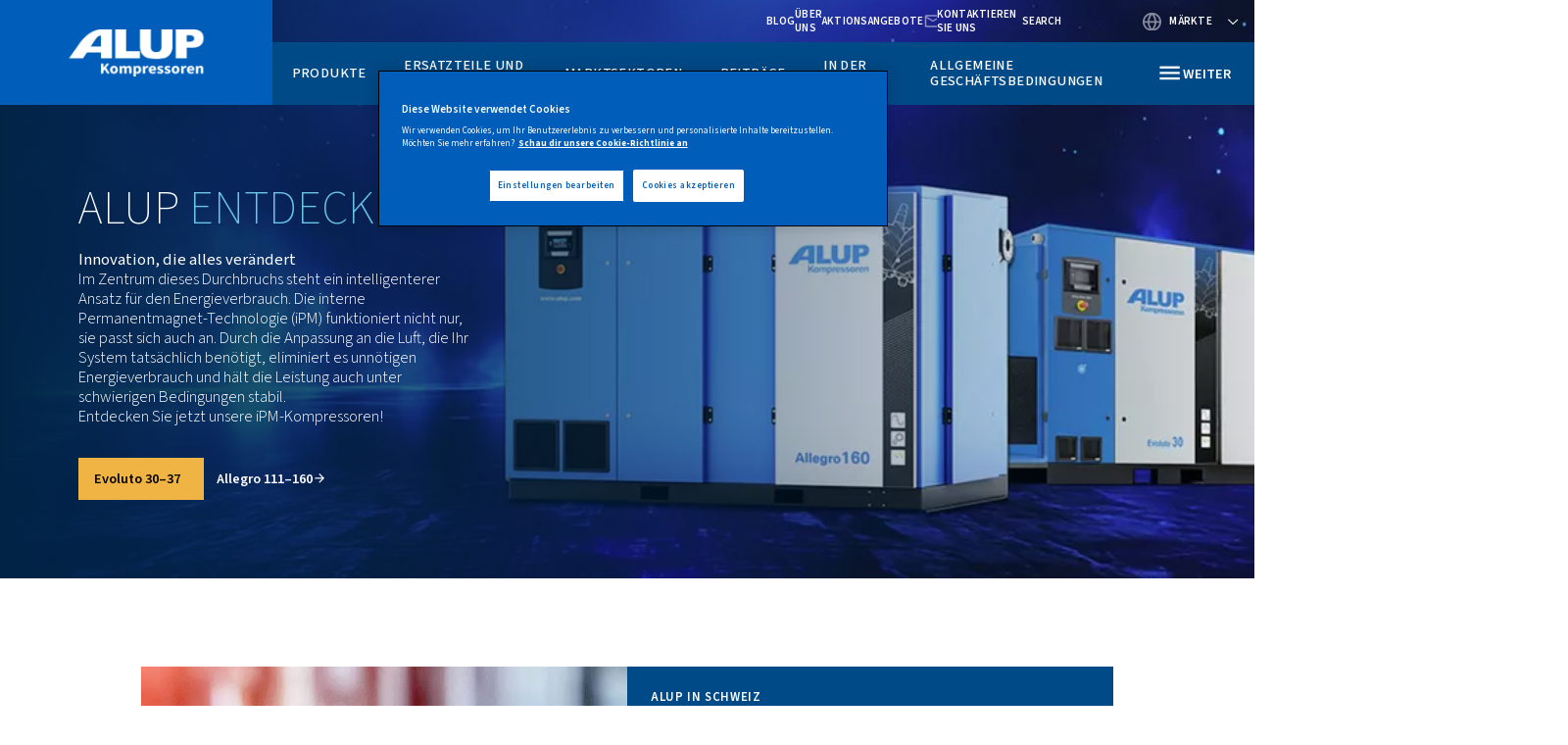

--- FILE ---
content_type: text/html; charset=UTF-8
request_url: https://www.alup.com/de-ch
body_size: 23842
content:

<!DOCTYPE HTML>
<html lang="de-CH" dir="ltr">
<head>













        <!-- OneTrust Cookies Consent Notice start -->
<script defer="defer" type="text/javascript" src="https://rum.hlx.page/.rum/@adobe/helix-rum-js@%5E2/dist/rum-standalone.js" data-routing="env=prod,tier=publish,ams=Atlas Copco"></script>
<script type="text/javascript" src="https://cdn.cookielaw.org/consent/eb55a323-cd77-4c38-9e78-b6db382b6185/OtAutoBlock.js"></script>
<script src="https://cdn.cookielaw.org/scripttemplates/otSDKStub.js" type="text/javascript" charset="UTF-8" data-document-language="true" data-domain-script="eb55a323-cd77-4c38-9e78-b6db382b6185"></script>
<script type="text/javascript">
function OptanonWrapper() { }
</script>
<!-- OneTrust Cookies Consent Notice end -->
    

    
    
    
        
    
    <!-- Google Tag Manager -->
    <script>(function(w,d,s,l,i){w[l]=w[l]||[];w[l].push({'gtm.start':
    new Date().getTime(),event:'gtm.js'});var f=d.getElementsByTagName(s)[0],
    j=d.createElement(s),dl=l!='dataLayer'?'&l='+l:'';j.async=true;j.src=
    '//metrics.alup.com/gtm.js?id='+i+dl;f.parentNode.insertBefore(j,f);
    })(window,document,'script','dataLayer','GTM-TNM2ZLD');</script>

    <!-- End Google Tag Manager -->

    
    <meta charset="UTF-8"/>

    

    <title>Alup Schweiz Home</title>
    
    <meta name="description" content="Alup-Kompressoren: Schraubenkompressoren, Booster, Kolbenkompressoren, ölfrei verdichtende Kompressoren, hochwertige Druckluftlösungen und Original-Ersatzteile für Kompressoren."/>
    <meta name="template" content="homepage"/>
    <meta name="viewport" content="width=device-width, initial-scale=1"/>
    
    
        
    

     
    <!-- Tags -->
    <!-- Hreflang tags -->
    
        
            <link rel="alternate" hreflang="en-za" href="https://www.alup.com/en-international"/>
        
            <link rel="alternate" hreflang="en-us" href="https://www.alup.com/en-international"/>
        
            <link rel="alternate" hreflang="en-ie" href="https://www.alup.com/en-international"/>
        
            <link rel="alternate" hreflang="en-sg" href="https://www.alup.com/en-international"/>
        
            <link rel="alternate" hreflang="en-ca" href="https://www.alup.com/en-international"/>
        
            <link rel="alternate" hreflang="en-in" href="https://www.alup.com/en-international"/>
        
            <link rel="alternate" hreflang="en-nz" href="https://www.alup.com/en-nz"/>
        
            <link rel="alternate" hreflang="en-gb" href="https://www.alup.com/en-uk"/>
        
            <link rel="alternate" hreflang="de-de" href="https://www.alup.com/de-de"/>
        
            <link rel="alternate" hreflang="de-ch" href="https://www.alup.com/de-ch"/>
        
            <link rel="alternate" hreflang="fr-dz" href="https://www.alup.com/fr-international"/>
        
            <link rel="alternate" hreflang="fr-fr" href="https://www.alup.com/fr-international"/>
        
            <link rel="alternate" hreflang="fr-gf" href="https://www.alup.com/fr-international"/>
        
            <link rel="alternate" hreflang="fr-ga" href="https://www.alup.com/fr-international"/>
        
            <link rel="alternate" hreflang="fr-ht" href="https://www.alup.com/fr-international"/>
        
            <link rel="alternate" hreflang="fr-yt" href="https://www.alup.com/fr-international"/>
        
            <link rel="alternate" hreflang="fr-mc" href="https://www.alup.com/fr-international"/>
        
            <link rel="alternate" hreflang="fr-re" href="https://www.alup.com/fr-international"/>
        
            <link rel="alternate" hreflang="fr-ma" href="https://www.alup.com/fr-international"/>
        
            <link rel="alternate" hreflang="fr-tn" href="https://www.alup.com/fr-international"/>
        
            <link rel="alternate" hreflang="it-it" href="https://www.alup.com/it-it"/>
        
            <link rel="alternate" hreflang="nl-nl" href="https://www.alup.com/nl-nl"/>
        
            <link rel="alternate" hreflang="nl-be" href="https://www.alup.com/nl-be"/>
        
            <link rel="alternate" hreflang="fi-fi" href="https://www.alup.com/fi-fi"/>
        
            <link rel="alternate" hreflang="cs-cz" href="https://www.alup.com/cs-cz"/>
        
            <link rel="alternate" hreflang="da-dk" href="https://www.alup.com/da-dk"/>
        
            <link rel="alternate" hreflang="pl-pl" href="https://www.alup.com/pl-pl"/>
        
            <link rel="alternate" hreflang="ro-ro" href="https://www.alup.com/ro-ro"/>
        
            <link rel="alternate" hreflang="en-au" href="https://www.alup.com/en-au"/>
        
            <link rel="alternate" hreflang="fr-be" href="https://www.alup.com/fr-be"/>
        
            <link rel="alternate" hreflang="fr-lu" href="https://www.alup.com/fr-be"/>
        
        
    
    <!-- Pagination tags -->
    
        
    

    <!-- Canonical tags -->
    
        
            <link rel="canonical" href="https://www.alup.com/de-ch"/>
        
    
    
    <!-- Open Graph meta tags -->
    <meta property="og:image" content="https://www.alup.com/content/dam/brands/Alup/brand-framework-2-0-(2024)/logos/Alup-web-logo-square-blue-bg.jpg"/>
    <meta property="og:image:width" content="800"/>
    <meta property="og:image:height" content="800"/>
    <meta property="og:title" content="Alup Switzerland"/>
    <meta property="og:description" content="Alup-Kompressoren: Schraubenkompressoren, Booster, Kolbenkompressoren, ölfrei verdichtende Kompressoren, hochwertige Druckluftlösungen und Original-Ersatzteile für Kompressoren."/>
    <meta property="og:type" content="article"/>
    <meta property="og:url" content="https://www.alup.com/de-ch"/>
    <meta property="og:site_name" content="Alup"/>

    <!-- Twitter meta tags -->
    <meta name="twitter:title" content="Alup Switzerland"/>
    <meta name="twitter:description" content="Alup-Kompressoren: Schraubenkompressoren, Booster, Kolbenkompressoren, ölfrei verdichtende Kompressoren, hochwertige Druckluftlösungen und Original-Ersatzteile für Kompressoren."/>
    <meta name="twitter:card"/>
    <meta name="twitter:site"/>



    <!-- Tags end -->
    

<!--
<sly
        data-sly-use.clientLib="/libs/granite/sightly/templates/clientlib.html"
        data-sly-call=""
        data-sly-unwrap />
-->















    




    
    
    

    

    
    <script src="/etc.clientlibs/brandsv2/clientlibs/alup/clientlib-preloaded.lc-1761819707561-lc.min.js"></script>


    
    <link rel="stylesheet" href="/etc.clientlibs/settings/wcm/designs/accommons/clientlib-corecomponents.lc-1761819707561-lc.min.css" type="text/css">
<link rel="stylesheet" href="/etc.clientlibs/brandsv2/clientlibs/clientlib-grid.lc-1761819707561-lc.min.css" type="text/css">
<link rel="stylesheet" href="/etc.clientlibs/brandsv2/clientlibs/clientlib-components.lc-1761819707561-lc.min.css" type="text/css">
<link rel="stylesheet" href="/etc.clientlibs/brandsv2/clientlibs/alup/clientlib-main.lc-1761819707561-lc.min.css" type="text/css">


    
    

    
    <link rel="icon" sizes="192x192" href="/etc.clientlibs/brandsv2/clientlibs/alup/clientlib-main/resources/icon-192x192.png"/>
    <link rel="apple-touch-icon" sizes="180x180" href="/etc.clientlibs/brandsv2/clientlibs/alup/clientlib-main/resources/apple-touch-icon-180x180.png"/>
    <link rel="apple-touch-icon" sizes="167x167" href="/etc.clientlibs/brandsv2/clientlibs/alup/clientlib-main/resources/apple-touch-icon-167x167.png"/>
    <link rel="apple-touch-icon" sizes="152x152" href="/etc.clientlibs/brandsv2/clientlibs/alup/clientlib-main/resources/apple-touch-icon-152x152.png"/>
    <link rel="apple-touch-icon" sizes="120x120" href="/etc.clientlibs/brandsv2/clientlibs/alup/clientlib-main/resources/apple-touch-icon-120x120.png"/>
    <meta name="msapplication-square310x310logo" content="/etc.clientlibs/brandsv2/clientlibs/alup/clientlib-main/resources/icon-310x310.png"/>
    <meta name="msapplication-wide310x150logo" content="/etc.clientlibs/brandsv2/clientlibs/alup/clientlib-main/resources/icon-310x150.png"/>
    <meta name="msapplication-square150x150logo" content="/etc.clientlibs/brandsv2/clientlibs/alup/clientlib-main/resources/icon-150x150.png"/>
    <meta name="msapplication-square70x70logo" content="/etc.clientlibs/brandsv2/clientlibs/alup/clientlib-main/resources/icon-70x70.png"/>


    
    
    

    <div id="onetrust-hide-domains" data-one-trust-splash-hide-domains="[&#34;www.atlascopco.com&#34;,&#34;www.cp.com&#34;,&#34;www.alup.com&#34;,&#34;www.ceccato.com&#34;,&#34;www.mark-compressors.com&#34;,&#34;www.mustangairservices.com&#34;,&#34;www.pneumatech.com&#34;,&#34;www.beaconmedaes.com&#34;,&#34;www.mymedgas.com&#34;,&#34;cp.com&#34;,&#34;tools.cp.com&#34;,&#34;power-technique.cp.com&#34;,&#34;compressors.cp.com&#34;,&#34;media.beaconmedaes.com&#34;,&#34;www.eco-steamandheating.com&#34;,&#34;www.media.isravision.com&#34;,&#34;nano-purification.com&#34;,&#34;cpcpumps.com&#34;,&#34;dekkervacuum.com&#34;,&#34;www.compresseurs-mauguiere.com&#34;,&#34;www.compressors.geveke.com&#34;,&#34;www.class1inc.com&#34;]"></div>

    <!-- onetrust listener function, also called when banner is loaded -->
    <script>
        function OptanonWrapper() {

            const privacyPolicyLink = 'https://www.alup.com/de-ch/privacy-policy';
            let privacyPolicyLabel = 'Schau dir unsere Cookie-Richtlinie an';

            const oneTrustLinks = $("#onetrust-consent-sdk #onetrust-policy-text a");
            const pcLinks = $("#onetrust-consent-sdk #ot-pc-desc a");

            if(oneTrustLinks.length) {
                $(oneTrustLinks[0]).text(privacyPolicyLabel);

                if(privacyPolicyLink) {
                    oneTrustLinks[0].href = privacyPolicyLink;
                }
            }

            if(pcLinks.length) {
                $(pcLinks[0]).text(privacyPolicyLabel);

                if(privacyPolicyLink) {
                    pcLinks[0].href = privacyPolicyLink;
                }
            }
        }
    </script>

    <script>
        var hideDomains = document.querySelector('#onetrust-hide-domains').dataset.oneTrustSplashHideDomains;
        if(hideDomains && window.location.pathname === "/") {
            var shouldHide = false;

            for(var domain of JSON.parse(hideDomains)) {
                if(domain === window.location.hostname) {
                    shouldHide = true;
                }
            }

            if(shouldHide) {
                var styleEl = document.createElement('style');
                styleEl.textContent =
                        ".ot-sdk-container {display: none !important;}\n" +
                        ".onetrust-pc-dark-filter.ot-fade-in {display: none !important;}";
                document.head.appendChild(styleEl);
            }
        }
    </script>


    
     


<script>

  var digitalData = {
    page: {
      pageInfo:{
        pageID:"\/content\/brands\/partnercluster\/de\u002Dch",
        onsiteSearchCategory:"",
        onsiteSearchTerm:"",
        onsiteSearchResults:"",
        htmlStatus:"200",
        errorpage:""
      },
      category:{
        primaryCategory: "de\u002Dch",
        subCategory1:"",
        subCategory2:"",
        subCategory3:"",
        subCategory4:"",
        subCategory5:"",
        subCategory6:"",
        pageType:"\/conf\/brandsv2\/partnercluster\/settings\/wcm\/templates\/homepage",
        businessDivision:"Compressor Technique Service",
        businessArea:"CT"
      },
      attributes:{
        language:"English",
        digitalChannel:"atlas copco: web",
        brand:"",
        rootBrand:"partnercluster",
        environment:"true",
        country:"Switzerland",
        onsiteSearchType:"",
        downloadType:"",
        tags:"null"
      }
    },
    user:{
      profileInfo:{
        profileID:"",
        author: "false"
      },
      attributes:{
        loginStatus:""
      }
    }
  };
  digitalData.event=[];
  digitalData.product=[];
  digitalData.component=[];
  //TODO: change to new brands v2 product detail resource type once available
  if( false){
    var pagename = "de\u002Dch";
    digitalData.product.push({productInfo:{ productName : pagename  }});
  }

</script>
</head>
<body class="page basicpage ds-alup homepage" id="page-df893f7853" data-cmp-link-accessibility-enabled data-cmp-link-accessibility-text="opens in a new tab">



    




    


    
    
    <!-- Google Tag Manager (noscript) -->
    <noscript><iframe src="//metrics.alup.com/ns.html?id=GTM-TNM2ZLD" height="0" width="0" style="display:none;visibility:hidden"></iframe></noscript>

    <!-- End Google Tag Manager (noscript) -->


<header class="header container responsivegrid ds-brand-header">

    
    
    
    <div id="header-9cf415be88" class="cmp-container">
        
        <div class="container responsivegrid ds-brand-header__navigation-row">

    
    
    
    <div id="container-86ebeb0093" class="cmp-container">
        
        <div class="image">
<div data-asset-id="336f4d37-fb05-4b81-9ea3-427602b50da1" id="image-7f955098db" class="cmp-image" itemscope itemtype="http://schema.org/ImageObject">
    <a class="cmp-image__link" href="/de-ch">
        <img srcset="//atlascopco.scene7.com/is/image/atlascopco/Alup-logo?$landscape1600$&amp;fmt=png-alpha 1600w,//atlascopco.scene7.com/is/image/atlascopco/Alup-logo?$landscape1280$&amp;fmt=png-alpha 1280w,//atlascopco.scene7.com/is/image/atlascopco/Alup-logo?$landscape950$&amp;fmt=png-alpha 950w,//atlascopco.scene7.com/is/image/atlascopco/Alup-logo?$landscape800$&amp;fmt=png-alpha 800w,//atlascopco.scene7.com/is/image/atlascopco/Alup-logo?$landscape600$&amp;fmt=png-alpha 600w,//atlascopco.scene7.com/is/image/atlascopco/Alup-logo?$landscape400$&amp;fmt=png-alpha 400w" src="//atlascopco.scene7.com/is/image/atlascopco/Alup-logo" class="cmp-image__image" itemprop="contentUrl" width="800" height="267" alt="alup Logo"/>
    </a>
    
    
</div>

    

</div>
<div class="button ds-brand-header__mobile-toggler">
<button type="button" id="button-5e394646ea" class="cmp-button">
    
    

    <span class="cmp-button__text">Weiter</span>
</button>
</div>

        
    </div>

</div>
<div class="container responsivegrid ds-brand-header__navigation">

    
    
    
    <div id="container-a1236ba2b7" class="cmp-container">
        
        <div class="container responsivegrid ds-brand-top-bar">

    
    
    
    <div id="container-70cab09f95" class="cmp-container">
        
        <div class="container responsivegrid ds-brand-top-bar__navigation">

    
    
    
    <div id="container-e5e53f0238" class="cmp-container">
        
        <div class="button">
<a id="button-145d21d58e" class="cmp-button" href="/de-ch/resources/blog" target="_self">
    
    <span class="cmp-button__icon cmp-button__icon--LInkedIn" aria-hidden="true"></span>

    <span class="cmp-button__text">Blog</span>
</a>
</div>
<div class="button">
<a id="button-2f99be06e7" class="cmp-button" href="/de-ch/about-us" target="_self">
    
    

    <span class="cmp-button__text">Über uns</span>
</a>
</div>
<div class="button">
<a id="button-6296f9c5a7" class="cmp-button" href="/de-ch/in-der-schweiz" target="_self">
    
    

    <span class="cmp-button__text">Aktionsangebote</span>
</a>
</div>
<div class="button button--contacts">
<a id="button-52fb406ed6" class="cmp-button" href="/de-ch/in-der-schweiz/sales-and-support-contact" target="_self">
    
    

    <span class="cmp-button__text">Kontaktieren Sie uns</span>
</a>
</div>
<div class="search-box search-widget">
    
    
        <div class="falsealgolia-box ds-aem_c-top-bar-global-button ds-aem_c-top-bar-global-button--search algolia-box" data-config="{
  &#34;applicationID&#34;: &#34;LXMKS8ARA3&#34;,
  &#34;searchAPIKey&#34;: &#34;933a2398c301661168ab0f240713ec3d&#34;,
  &#34;indexName&#34;: &#34;ALUP_DE-CH&#34;,
  &#34;debounce&#34;: 300,
  &#34;useAutocomplete&#34;: true,
  &#34;mainTitle&#34;: &#34;Wie können wir dir helfen?&#34;,
  &#34;buttonText&#34;: &#34;Search&#34;,
  &#34;modal&#34;: {
    &#34;id&#34;: &#34;search-box-modal&#34;,
    &#34;closeText&#34;: &#34;Schließen&#34;,
    &#34;trigger&#34;: {
      &#34;id&#34;: &#34;open&#34;
    }
  },
  &#34;search&#34;: {
    &#34;placeholder&#34;: &#34;Mit der Suche beginnen&#34;,
    &#34;autoFocus&#34;: true,
    &#34;submitTitle&#34;: &#34;Ergebnisse anzeigen&#34;,
    &#34;resetTitle&#34;: &#34;Suchanforderung löschen&#34;,
    &#34;resetText&#34;: &#34;Löschen&#34;,
    &#34;infoEnter&#34;: &#34;Zum Auswählen Eingabetaste drücken&#34;,
    &#34;infoArrows&#34;: &#34;Pfeile zur Navigation&#34;,
    &#34;infoEsc&#34;: &#34;Verwerfen mit ESC&#34;,
    &#34;noResults&#34;: &#34;\n                    Hoppla! Es wurden keine Ergebnisse gefunden. Bitte versuche es mit einer neuen Suche.&#34;
  },
  &#34;filterBar&#34;: {
    &#34;heading&#34;: &#34;Filter&#34;,
    &#34;titleDesktop&#34;: &#34;Filter&#34;,
    &#34;titleMobile&#34;: &#34;Du hast die Wahl&#34;,
    &#34;resetButtonText&#34;: &#34;Alles löschen&#34;,
    &#34;showMoreText&#34;: &#34;Mehr anzeigen&#34;,
    &#34;showLessText&#34;: &#34;Weniger anzeigen&#34;,
    &#34;closeText&#34;: &#34;Schließen&#34;,
    &#34;showText&#34;: &#34;Ergebnis anzeigen&#34;,
    &#34;filters&#34;: [
      {
        &#34;limit&#34;: 10,
        &#34;showMore&#34;: true,
        &#34;showMoreLimit&#34;: 20,
        &#34;type&#34;: &#34;tags list&#34;,
        &#34;header&#34;: &#34;Schlagwörter&#34;,
        &#34;attribute&#34;: &#34;data.tagsTranslated&#34;
      }
    ]
  },
  &#34;customContent&#34;: {
    &#34;show&#34;: true,
    &#34;theme&#34;: &#34;tertiary&#34;,
    &#34;className&#34;: &#34;custom-content-class&#34;
  },
  &#34;searchResults&#34;: {
    &#34;title&#34;: &#34;Ergebnisse&#34;,
    &#34;tools&#34;: {
      &#34;showFilter&#34;: {
        &#34;text&#34;: &#34;Filter anzeigen&#34;
      }
    }
  },
  &#34;predefinedValues&#34;: {
    &#34;refinementList&#34;: {}
  }
}"></div>
    
    
</div>
<div class="container responsivegrid ds-brand-language-switcher">

    
    
    
    <div id="container-c11b5d7c8e" class="cmp-container">
        
        <div class="button button--language">
<button type="button" id="button-3bab0ee485" class="cmp-button">
    
    

    <span class="cmp-button__text">Märkte</span>
</button>
</div>
<div class="languagenavigation">
<nav class="cmp-languagenavigation">
    <ul class="cmp-languagenavigation__group">
        
    <li class="cmp-languagenavigation__item cmp-languagenavigation__item--countrycode-Internationaler Vertrieb cmp-languagenavigation__item--langcode-com.atlascopco.aem.brandsv2.core.models.corecomponents.brandlanguagenavigation.LanguagesItems@21d2497,com.atlascopco.aem.brandsv2.core.models.corecomponents.brandlanguagenavigation.LanguagesItems@2d0b42ff cmp-languagenavigation__item--level-0">
        
    <span class="cmp-languagenavigation__item-title" lang="com.atlascopco.aem.brandsv2.core.models.corecomponents.brandlanguagenavigation.LanguagesItems@21d2497,com.atlascopco.aem.brandsv2.core.models.corecomponents.brandlanguagenavigation.LanguagesItems@2d0b42ff">Internationaler Vertrieb</span>
    

        
    <ul class="cmp-languagenavigation__group">
        
    <li class="cmp-languagenavigation__item cmp-languagenavigation__item--langcode-Englisch cmp-languagenavigation__item--level-0">
        
    
    <a class="cmp-languagenavigation__item-link" hreflang="Englisch" lang="Englisch" rel="alternate" href="/en-international">Englisch</a>

        
    </li>

    
        
    <li class="cmp-languagenavigation__item cmp-languagenavigation__item--langcode-Französisch cmp-languagenavigation__item--level-0">
        
    
    <a class="cmp-languagenavigation__item-link" hreflang="Französisch" lang="Französisch" rel="alternate" href="/fr-international">Französisch</a>

        
    </li>

    </ul>

    </li>

    
        
    <li class="cmp-languagenavigation__item cmp-languagenavigation__item--countrycode-Belgien cmp-languagenavigation__item--langcode-com.atlascopco.aem.brandsv2.core.models.corecomponents.brandlanguagenavigation.LanguagesItems@604b2619,com.atlascopco.aem.brandsv2.core.models.corecomponents.brandlanguagenavigation.LanguagesItems@b199f1b cmp-languagenavigation__item--level-0">
        
    <span class="cmp-languagenavigation__item-title" lang="com.atlascopco.aem.brandsv2.core.models.corecomponents.brandlanguagenavigation.LanguagesItems@604b2619,com.atlascopco.aem.brandsv2.core.models.corecomponents.brandlanguagenavigation.LanguagesItems@b199f1b">Belgien</span>
    

        
    <ul class="cmp-languagenavigation__group">
        
    <li class="cmp-languagenavigation__item cmp-languagenavigation__item--langcode-Niederländisch cmp-languagenavigation__item--level-0">
        
    
    <a class="cmp-languagenavigation__item-link" hreflang="Niederländisch" lang="Niederländisch" rel="alternate" href="/nl-be">Niederländisch</a>

        
    </li>

    
        
    <li class="cmp-languagenavigation__item cmp-languagenavigation__item--langcode-Französisch cmp-languagenavigation__item--level-0">
        
    
    <a class="cmp-languagenavigation__item-link" hreflang="Französisch" lang="Französisch" rel="alternate" href="/fr-be">Französisch</a>

        
    </li>

    </ul>

    </li>

    
        
    <li class="cmp-languagenavigation__item cmp-languagenavigation__item--countrycode-Tschechien cmp-languagenavigation__item--langcode-com.atlascopco.aem.brandsv2.core.models.corecomponents.brandlanguagenavigation.LanguagesItems@7cf2283d cmp-languagenavigation__item--level-0">
        
    <span class="cmp-languagenavigation__item-title" lang="com.atlascopco.aem.brandsv2.core.models.corecomponents.brandlanguagenavigation.LanguagesItems@7cf2283d">Tschechien</span>
    

        
    <ul class="cmp-languagenavigation__group">
        
    <li class="cmp-languagenavigation__item cmp-languagenavigation__item--langcode-Tschechisch cmp-languagenavigation__item--level-0">
        
    
    <a class="cmp-languagenavigation__item-link" hreflang="Tschechisch" lang="Tschechisch" rel="alternate" href="/cs-cz">Tschechisch</a>

        
    </li>

    </ul>

    </li>

    
        
    <li class="cmp-languagenavigation__item cmp-languagenavigation__item--countrycode-Dänemark cmp-languagenavigation__item--langcode-com.atlascopco.aem.brandsv2.core.models.corecomponents.brandlanguagenavigation.LanguagesItems@26a0281d cmp-languagenavigation__item--level-0">
        
    <span class="cmp-languagenavigation__item-title" lang="com.atlascopco.aem.brandsv2.core.models.corecomponents.brandlanguagenavigation.LanguagesItems@26a0281d">Dänemark</span>
    

        
    <ul class="cmp-languagenavigation__group">
        
    <li class="cmp-languagenavigation__item cmp-languagenavigation__item--langcode-Dänisch cmp-languagenavigation__item--level-0">
        
    
    <a class="cmp-languagenavigation__item-link" hreflang="Dänisch" lang="Dänisch" rel="alternate" href="/da-dk">Dänisch</a>

        
    </li>

    </ul>

    </li>

    
        
    <li class="cmp-languagenavigation__item cmp-languagenavigation__item--countrycode-Finnland cmp-languagenavigation__item--langcode-com.atlascopco.aem.brandsv2.core.models.corecomponents.brandlanguagenavigation.LanguagesItems@1f62b93e cmp-languagenavigation__item--level-0">
        
    <span class="cmp-languagenavigation__item-title" lang="com.atlascopco.aem.brandsv2.core.models.corecomponents.brandlanguagenavigation.LanguagesItems@1f62b93e">Finnland</span>
    

        
    <ul class="cmp-languagenavigation__group">
        
    <li class="cmp-languagenavigation__item cmp-languagenavigation__item--langcode-Finisch cmp-languagenavigation__item--level-0">
        
    
    <a class="cmp-languagenavigation__item-link" hreflang="Finisch" lang="Finisch" rel="alternate" href="/fi-fi">Finisch</a>

        
    </li>

    </ul>

    </li>

    
        
    <li class="cmp-languagenavigation__item cmp-languagenavigation__item--countrycode-Deutschland cmp-languagenavigation__item--langcode-com.atlascopco.aem.brandsv2.core.models.corecomponents.brandlanguagenavigation.LanguagesItems@58c40c8e cmp-languagenavigation__item--level-0">
        
    <span class="cmp-languagenavigation__item-title" lang="com.atlascopco.aem.brandsv2.core.models.corecomponents.brandlanguagenavigation.LanguagesItems@58c40c8e">Deutschland</span>
    

        
    <ul class="cmp-languagenavigation__group">
        
    <li class="cmp-languagenavigation__item cmp-languagenavigation__item--langcode-Deutsch cmp-languagenavigation__item--level-0">
        
    
    <a class="cmp-languagenavigation__item-link" hreflang="Deutsch" lang="Deutsch" rel="alternate" href="/de-de">Deutsch</a>

        
    </li>

    </ul>

    </li>

    
        
    <li class="cmp-languagenavigation__item cmp-languagenavigation__item--countrycode-Italien cmp-languagenavigation__item--langcode-com.atlascopco.aem.brandsv2.core.models.corecomponents.brandlanguagenavigation.LanguagesItems@359a646b cmp-languagenavigation__item--level-0">
        
    <span class="cmp-languagenavigation__item-title" lang="com.atlascopco.aem.brandsv2.core.models.corecomponents.brandlanguagenavigation.LanguagesItems@359a646b">Italien</span>
    

        
    <ul class="cmp-languagenavigation__group">
        
    <li class="cmp-languagenavigation__item cmp-languagenavigation__item--langcode-Italienisch cmp-languagenavigation__item--level-0">
        
    
    <a class="cmp-languagenavigation__item-link" hreflang="Italienisch" lang="Italienisch" rel="alternate" href="/it-it">Italienisch</a>

        
    </li>

    </ul>

    </li>

    
        
    <li class="cmp-languagenavigation__item cmp-languagenavigation__item--countrycode-Niederlande cmp-languagenavigation__item--langcode-com.atlascopco.aem.brandsv2.core.models.corecomponents.brandlanguagenavigation.LanguagesItems@125d4205 cmp-languagenavigation__item--level-0">
        
    <span class="cmp-languagenavigation__item-title" lang="com.atlascopco.aem.brandsv2.core.models.corecomponents.brandlanguagenavigation.LanguagesItems@125d4205">Niederlande</span>
    

        
    <ul class="cmp-languagenavigation__group">
        
    <li class="cmp-languagenavigation__item cmp-languagenavigation__item--langcode-Niederländisch cmp-languagenavigation__item--level-0">
        
    
    <a class="cmp-languagenavigation__item-link" hreflang="Niederländisch" lang="Niederländisch" rel="alternate" href="/nl-nl">Niederländisch</a>

        
    </li>

    </ul>

    </li>

    
        
    <li class="cmp-languagenavigation__item cmp-languagenavigation__item--countrycode-Neuseeland cmp-languagenavigation__item--langcode-com.atlascopco.aem.brandsv2.core.models.corecomponents.brandlanguagenavigation.LanguagesItems@187ca239 cmp-languagenavigation__item--level-0">
        
    <span class="cmp-languagenavigation__item-title" lang="com.atlascopco.aem.brandsv2.core.models.corecomponents.brandlanguagenavigation.LanguagesItems@187ca239">Neuseeland</span>
    

        
    <ul class="cmp-languagenavigation__group">
        
    <li class="cmp-languagenavigation__item cmp-languagenavigation__item--langcode-Englisch cmp-languagenavigation__item--level-0">
        
    
    <a class="cmp-languagenavigation__item-link" hreflang="Englisch" lang="Englisch" rel="alternate" href="/en-nz">Englisch</a>

        
    </li>

    </ul>

    </li>

    
        
    <li class="cmp-languagenavigation__item cmp-languagenavigation__item--countrycode-Polen cmp-languagenavigation__item--langcode-com.atlascopco.aem.brandsv2.core.models.corecomponents.brandlanguagenavigation.LanguagesItems@60246dc4 cmp-languagenavigation__item--level-0">
        
    <span class="cmp-languagenavigation__item-title" lang="com.atlascopco.aem.brandsv2.core.models.corecomponents.brandlanguagenavigation.LanguagesItems@60246dc4">Polen</span>
    

        
    <ul class="cmp-languagenavigation__group">
        
    <li class="cmp-languagenavigation__item cmp-languagenavigation__item--langcode-Polnisch cmp-languagenavigation__item--level-0">
        
    
    <a class="cmp-languagenavigation__item-link" hreflang="Polnisch" lang="Polnisch" rel="alternate" href="/pl-pl">Polnisch</a>

        
    </li>

    </ul>

    </li>

    
        
    <li class="cmp-languagenavigation__item cmp-languagenavigation__item--countrycode-Romainien cmp-languagenavigation__item--langcode-com.atlascopco.aem.brandsv2.core.models.corecomponents.brandlanguagenavigation.LanguagesItems@67be497 cmp-languagenavigation__item--level-0">
        
    <span class="cmp-languagenavigation__item-title" lang="com.atlascopco.aem.brandsv2.core.models.corecomponents.brandlanguagenavigation.LanguagesItems@67be497">Romainien</span>
    

        
    <ul class="cmp-languagenavigation__group">
        
    <li class="cmp-languagenavigation__item cmp-languagenavigation__item--langcode-Rumänisch cmp-languagenavigation__item--level-0">
        
    
    <a class="cmp-languagenavigation__item-link" hreflang="Rumänisch" lang="Rumänisch" rel="alternate" href="/ro-ro">Rumänisch</a>

        
    </li>

    </ul>

    </li>

    
        
    <li class="cmp-languagenavigation__item cmp-languagenavigation__item--countrycode-Schweiz cmp-languagenavigation__item--langcode-com.atlascopco.aem.brandsv2.core.models.corecomponents.brandlanguagenavigation.LanguagesItems@7eced337 cmp-languagenavigation__item--level-0">
        
    <span class="cmp-languagenavigation__item-title" lang="com.atlascopco.aem.brandsv2.core.models.corecomponents.brandlanguagenavigation.LanguagesItems@7eced337">Schweiz</span>
    

        
    <ul class="cmp-languagenavigation__group">
        
    <li class="cmp-languagenavigation__item cmp-languagenavigation__item--langcode-Deutsch cmp-languagenavigation__item--level-0">
        
    
    <a class="cmp-languagenavigation__item-link" hreflang="Deutsch" lang="Deutsch" rel="alternate" href="/de-ch">Deutsch</a>

        
    </li>

    </ul>

    </li>

    
        
    <li class="cmp-languagenavigation__item cmp-languagenavigation__item--countrycode-Großbritannien und Nordirland cmp-languagenavigation__item--langcode-com.atlascopco.aem.brandsv2.core.models.corecomponents.brandlanguagenavigation.LanguagesItems@3dedbbd cmp-languagenavigation__item--level-0">
        
    <span class="cmp-languagenavigation__item-title" lang="com.atlascopco.aem.brandsv2.core.models.corecomponents.brandlanguagenavigation.LanguagesItems@3dedbbd">Großbritannien und Nordirland</span>
    

        
    <ul class="cmp-languagenavigation__group">
        
    <li class="cmp-languagenavigation__item cmp-languagenavigation__item--langcode-Englisch cmp-languagenavigation__item--level-0">
        
    
    <a class="cmp-languagenavigation__item-link" hreflang="Englisch" lang="Englisch" rel="alternate" href="/en-uk">Englisch</a>

        
    </li>

    </ul>

    </li>

    
        
    <li class="cmp-languagenavigation__item cmp-languagenavigation__item--countrycode-Australien cmp-languagenavigation__item--langcode-com.atlascopco.aem.brandsv2.core.models.corecomponents.brandlanguagenavigation.LanguagesItems@40d7dc4f cmp-languagenavigation__item--level-0">
        
    <span class="cmp-languagenavigation__item-title" lang="com.atlascopco.aem.brandsv2.core.models.corecomponents.brandlanguagenavigation.LanguagesItems@40d7dc4f">Australien</span>
    

        
    <ul class="cmp-languagenavigation__group">
        
    <li class="cmp-languagenavigation__item cmp-languagenavigation__item--langcode-Englisch cmp-languagenavigation__item--level-0">
        
    
    <a class="cmp-languagenavigation__item-link" hreflang="Englisch" lang="Englisch" rel="alternate" href="/en-au">Englisch</a>

        
    </li>

    </ul>

    </li>

    </ul>
</nav>

    

</div>

        
    </div>

</div>

        
    </div>

</div>

        
    </div>

</div>
<div class="container responsivegrid ds-brand-mega-menu">

    
    
    
    <div id="container-102689477d" class="cmp-container" aria-label="Megamenu">
        
        <div class="container responsivegrid">

    
    
    
    <div id="container-317ffd02a3" class="cmp-container">
        
        <div class="ghost">

</div>
<div class="ghost">

</div>
<div class="list ds-page-navigation-list">
<ul id="list-8c76e25264" class="cmp-list">
    <li class="cmp-list__item">
    <a class="cmp-list__item-link" href="/de-ch/in-der-schweiz/sales-and-support-contact">
        <span class="cmp-list__item-title">Vertriebs- und Supportkontakt</span>
        
        
    </a>
    
</li>
    

    <li class="cmp-list__item">
    <a class="cmp-list__item-link" href="/de-ch/in-der-schweiz/distributors">
        <span class="cmp-list__item-title">Händler</span>
        
        
    </a>
    
</li>
    

    <li class="cmp-list__item">
    <a class="cmp-list__item-link" href="/de-ch/in-der-schweiz/news-and-promotions">
        <span class="cmp-list__item-title"> Neuigkeiten und Werbeaktionen</span>
        
        
    </a>
    
</li>
    

    <li class="cmp-list__item">
    <a class="cmp-list__item-link" href="/de-ch/careers">
        <span class="cmp-list__item-title">Karriere</span>
        
        
    </a>
    
</li>
    

    <li class="cmp-list__item">
    <a class="cmp-list__item-link" href="/de-ch/about-us">
        <span class="cmp-list__item-title">Über uns</span>
        
        
    </a>
    
</li>
    
</ul>

    

</div>

        
    </div>

</div>

        
    </div>

</div>
<div class="container responsivegrid ds-brand-header__main-menu">

    
    
    
    <div id="container-a6c9b2e7b5" class="cmp-container" aria-label="Hauptmenü">
        
        <div class="navigation ds-brand-navigation">
<nav id="navigation-9b004d51c2" class="cmp-navigation" itemscope itemtype="http://schema.org/SiteNavigationElement">
    <ul class="cmp-navigation__group">
        
    <li class="cmp-navigation__item cmp-navigation__item--level-0">
        
    <a class="cmp-navigation__item-link" href="/de-ch/products">Produkte</a>

        
    <ul class="cmp-navigation__group">
        
    <li class="cmp-navigation__item cmp-navigation__item--level-1">
        
    <a class="cmp-navigation__item-link" href="/de-ch/products/screw-compressors">Schraubenkompressoren</a>

        
    <ul class="cmp-navigation__group">
        
    <li class="cmp-navigation__item cmp-navigation__item--level-2">
        
    <a class="cmp-navigation__item-link" href="/de-ch/products/screw-compressors/variable-speed">Variable Drehzahl</a>

        
    </li>

    
        
    <li class="cmp-navigation__item cmp-navigation__item--level-2">
        
    <a class="cmp-navigation__item-link" href="/de-ch/products/screw-compressors/fixed-speed">Feste Drehzahl</a>

        
    </li>

    </ul>

    </li>

    
        
    <li class="cmp-navigation__item cmp-navigation__item--level-1">
        
    <a class="cmp-navigation__item-link" href="/de-ch/products/oil-free-compressors">Ölfreie Kompressoren</a>

        
    <ul class="cmp-navigation__group">
        
    <li class="cmp-navigation__item cmp-navigation__item--level-2">
        
    <a class="cmp-navigation__item-link" href="/de-ch/products/oil-free-compressors/spiralair-scroll-compressor">SpiralAIR Scrollkompressor </a>

        
    </li>

    
        
    <li class="cmp-navigation__item cmp-navigation__item--level-2">
        
    <a class="cmp-navigation__item-link" href="/de-ch/products/oil-free-compressors/wizair-water-injected-screw">Wassereingespritzter Schraubenkompressor – Wisair</a>

        
    </li>

    </ul>

    </li>

    
        
    <li class="cmp-navigation__item cmp-navigation__item--level-1">
        
    <a class="cmp-navigation__item-link" href="/de-ch/products/air-treatment">Druckluftaufbereitung</a>

        
    <ul class="cmp-navigation__group">
        
    <li class="cmp-navigation__item cmp-navigation__item--level-2">
        
    <a class="cmp-navigation__item-link" href="/de-ch/products/air-treatment/dryers">Drucklufttrockner</a>

        
    </li>

    
        
    <li class="cmp-navigation__item cmp-navigation__item--level-2">
        
    <a class="cmp-navigation__item-link" href="/de-ch/products/air-treatment/filters">Druckluftfilter</a>

        
    </li>

    
        
    <li class="cmp-navigation__item cmp-navigation__item--level-2">
        
    <a class="cmp-navigation__item-link" href="/de-ch/products/air-treatment/condensate-management">Kondensatmanagement</a>

        
    </li>

    
        
    <li class="cmp-navigation__item cmp-navigation__item--level-2">
        
    <a class="cmp-navigation__item-link" href="/de-ch/products/air-treatment/ancillary-equipment">Zusatzgeräte </a>

        
    </li>

    </ul>

    </li>

    
        
    <li class="cmp-navigation__item cmp-navigation__item--level-1">
        
    <a class="cmp-navigation__item-link" href="/de-ch/products/air-nitrogen-boosters">Druckluft- und Stickstoff-Booster</a>

        
    </li>

    
        
    <li class="cmp-navigation__item cmp-navigation__item--level-1">
        
    <a class="cmp-navigation__item-link" href="/de-ch/products/controllers-and-connectivity">Steuerung und Konnektivität</a>

        
    <ul class="cmp-navigation__group">
        
    <li class="cmp-navigation__item cmp-navigation__item--level-2">
        
    <a class="cmp-navigation__item-link" href="/de-ch/products/controllers-and-connectivity/remote-connectivity-and-iot">Fernzugriff &amp; IOT</a>

        
    </li>

    
        
    <li class="cmp-navigation__item cmp-navigation__item--level-2">
        
    <a class="cmp-navigation__item-link" href="/de-ch/products/controllers-and-connectivity/on-machine-controllers">Maschinensteuerung</a>

        
    </li>

    
        
    <li class="cmp-navigation__item cmp-navigation__item--level-2">
        
    <a class="cmp-navigation__item-link" href="/de-ch/products/controllers-and-connectivity/central-controllers">Zentrale Steuerung</a>

        
    </li>

    </ul>

    </li>

    </ul>

    </li>

    
        
    <li class="cmp-navigation__item cmp-navigation__item--level-0">
        
    <a class="cmp-navigation__item-link" href="/de-ch/parts-and-service">Ersatzteile und Service</a>

        
    <ul class="cmp-navigation__group">
        
    <li class="cmp-navigation__item cmp-navigation__item--level-1">
        
    <a class="cmp-navigation__item-link" href="/de-ch/parts-and-service/spare-parts">Ersatzteile </a>

        
    <ul class="cmp-navigation__group">
        
    <li class="cmp-navigation__item cmp-navigation__item--level-2">
        
    <a class="cmp-navigation__item-link" href="/de-ch/parts-and-service/spare-parts/compressor-oils">Kompressor-Öle:</a>

        
    </li>

    
        
    <li class="cmp-navigation__item cmp-navigation__item--level-2">
        
    <a class="cmp-navigation__item-link" href="/de-ch/parts-and-service/spare-parts/filters-and-separators">Filterelemente und Abscheider</a>

        
    </li>

    
        
    <li class="cmp-navigation__item cmp-navigation__item--level-2">
        
    <a class="cmp-navigation__item-link" href="/de-ch/parts-and-service/spare-parts/compressor-line-filter">Druckluftfilter</a>

        
    </li>

    
        
    <li class="cmp-navigation__item cmp-navigation__item--level-2">
        
    <a class="cmp-navigation__item-link" href="/de-ch/parts-and-service/spare-parts/service-kits">Wartungskits</a>

        
    </li>

    </ul>

    </li>

    
        
    <li class="cmp-navigation__item cmp-navigation__item--level-1">
        
    <a class="cmp-navigation__item-link" href="/de-ch/parts-and-service/airnet-piping">AIRnet Rohrleitungssystem</a>

        
    </li>

    
        
    <li class="cmp-navigation__item cmp-navigation__item--level-1">
        
    <a class="cmp-navigation__item-link" href="/de-ch/parts-and-service/optimisation">Optimierung</a>

        
    <ul class="cmp-navigation__group">
        
    <li class="cmp-navigation__item cmp-navigation__item--level-2">
        
    <a class="cmp-navigation__item-link" href="/de-ch/parts-and-service/optimisation/energy-recovery">Energierückgewinnung </a>

        
    </li>

    
        
    <li class="cmp-navigation__item cmp-navigation__item--level-2">
        
    <a class="cmp-navigation__item-link" href="/de-ch/parts-and-service/optimisation/audit">Audit</a>

        
    </li>

    
        
    <li class="cmp-navigation__item cmp-navigation__item--level-2">
        
    <a class="cmp-navigation__item-link" href="/de-ch/parts-and-service/optimisation/central-controller">Zentrale Steuerung</a>

        
    </li>

    
        
    <li class="cmp-navigation__item cmp-navigation__item--level-2">
        
    <a class="cmp-navigation__item-link" href="/de-ch/parts-and-service/optimisation/monitoring">Überwachung (ICONS)</a>

        
    </li>

    </ul>

    </li>

    </ul>

    </li>

    
        
    <li class="cmp-navigation__item cmp-navigation__item--level-0">
        
    <a class="cmp-navigation__item-link" href="/de-ch/market-sector">Marktsektoren</a>

        
    <ul class="cmp-navigation__group">
        
    <li class="cmp-navigation__item cmp-navigation__item--level-1">
        
    <a class="cmp-navigation__item-link" href="/de-ch/market-sector/automotive">Lösungen für die Automobilindustrie</a>

        
    </li>

    
        
    <li class="cmp-navigation__item cmp-navigation__item--level-1">
        
    <a class="cmp-navigation__item-link" href="/de-ch/market-sector/brewery-and-beer-production">Druckluftkompressoren für Brauereien</a>

        
    </li>

    
        
    <li class="cmp-navigation__item cmp-navigation__item--level-1">
        
    <a class="cmp-navigation__item-link" href="/de-ch/market-sector/engineering-industry">Lösungen für das Ingenieurwesen</a>

        
    </li>

    
        
    <li class="cmp-navigation__item cmp-navigation__item--level-1">
        
    <a class="cmp-navigation__item-link" href="/de-ch/market-sector/food-and-beverage">Lösungen für die Lebensmittel- und Getränkeindustrie</a>

        
    </li>

    
        
    <li class="cmp-navigation__item cmp-navigation__item--level-1">
        
    <a class="cmp-navigation__item-link" href="/de-ch/market-sector/electronics-manufacturing-solutions">Lösungen für die Elektronikindustrie</a>

        
    </li>

    
        
    <li class="cmp-navigation__item cmp-navigation__item--level-1">
        
    <a class="cmp-navigation__item-link" href="/de-ch/market-sector/energy-production-solutions">Energieeffiziente Lösungen</a>

        
    </li>

    
        
    <li class="cmp-navigation__item cmp-navigation__item--level-1">
        
    <a class="cmp-navigation__item-link" href="/de-ch/market-sector/ev-battery-manufacturing">Herstellung von EV-Batterien </a>

        
    </li>

    
        
    <li class="cmp-navigation__item cmp-navigation__item--level-1">
        
    <a class="cmp-navigation__item-link" href="/de-ch/market-sector/agriculture-and-farming-solutions">Landwirtschaftliche Druckluftlösungen</a>

        
    </li>

    
        
    <li class="cmp-navigation__item cmp-navigation__item--level-1">
        
    <a class="cmp-navigation__item-link" href="/de-ch/market-sector/furniture-manufacturing">Möbelherstellung</a>

        
    </li>

    
        
    <li class="cmp-navigation__item cmp-navigation__item--level-1">
        
    <a class="cmp-navigation__item-link" href="/de-ch/market-sector/laundry-and-dry-cleaning-solutions">Wäscherei- und Trockenreinigungslösungen</a>

        
    </li>

    
        
    <li class="cmp-navigation__item cmp-navigation__item--level-1">
        
    <a class="cmp-navigation__item-link" href="/de-ch/market-sector/metal-manufacturing-solutions">Lösungen für die Metallverarbeitung</a>

        
    </li>

    
        
    <li class="cmp-navigation__item cmp-navigation__item--level-1">
        
    <a class="cmp-navigation__item-link" href="/de-ch/market-sector/pulp-paper-and-board-industry">Zellstoff-, Papier- und Kartonage-Industrie </a>

        
    </li>

    
        
    <li class="cmp-navigation__item cmp-navigation__item--level-1">
        
    <a class="cmp-navigation__item-link" href="/de-ch/market-sector/plastic-manufacturing">Druckluftlösungen für die Kunststoff verarbeitende Industrie</a>

        
    </li>

    
        
    <li class="cmp-navigation__item cmp-navigation__item--level-1">
        
    <a class="cmp-navigation__item-link" href="/de-ch/market-sector/waste-management-and-recycling">Abfallmanagement und Recycling</a>

        
    </li>

    
        
    <li class="cmp-navigation__item cmp-navigation__item--level-1">
        
    <a class="cmp-navigation__item-link" href="/de-ch/market-sector/wood-processing">Holzverarbeitung</a>

        
    </li>

    </ul>

    </li>

    
        
    <li class="cmp-navigation__item cmp-navigation__item--level-0">
        
    <a class="cmp-navigation__item-link" href="/de-ch/resources">Beiträge</a>

        
    <ul class="cmp-navigation__group">
        
    <li class="cmp-navigation__item cmp-navigation__item--level-1">
        
    <a class="cmp-navigation__item-link" href="/de-ch/resources/blog">Blogs</a>

        
    <ul class="cmp-navigation__group">
        
    <li class="cmp-navigation__item cmp-navigation__item--level-2">
        
    <a class="cmp-navigation__item-link" href="/de-ch/resources/blog/compressed-air-basics">Grundlagen der Druckluft</a>

        
    </li>

    
        
    <li class="cmp-navigation__item cmp-navigation__item--level-2">
        
    <a class="cmp-navigation__item-link" href="/de-ch/resources/blog/types-of-air-compressors">Verschiedene Arten von Kompressoren</a>

        
    </li>

    
        
    <li class="cmp-navigation__item cmp-navigation__item--level-2">
        
    <a class="cmp-navigation__item-link" href="/de-ch/resources/blog/about-air-treatment">Über Druckluftaufbereitung</a>

        
    </li>

    
        
    <li class="cmp-navigation__item cmp-navigation__item--level-2">
        
    <a class="cmp-navigation__item-link" href="/de-ch/resources/blog/about-energy-efficiency">Wissenswertes über Energieeffizienz</a>

        
    </li>

    
        
    <li class="cmp-navigation__item cmp-navigation__item--level-2">
        
    <a class="cmp-navigation__item-link" href="/de-ch/resources/blog/maintaining-a-compressor-room">Wartung eines Kompressorraums</a>

        
    </li>

    
        
    <li class="cmp-navigation__item cmp-navigation__item--level-2">
        
    <a class="cmp-navigation__item-link" href="/de-ch/resources/blog/basics-of-compressed-air-motors">Die Grundlagen von Druckluftmotoren</a>

        
    </li>

    </ul>

    </li>

    
        
    <li class="cmp-navigation__item cmp-navigation__item--level-1">
        
    <a class="cmp-navigation__item-link" href="/de-ch/resources/calculation-tools">Berechnungstools</a>

        
    <ul class="cmp-navigation__group">
        
    <li class="cmp-navigation__item cmp-navigation__item--level-2">
        
    <a class="cmp-navigation__item-link" href="/de-ch/resources/calculation-tools/alup-payback-estimator">Amortisationsrechner</a>

        
    </li>

    
        
    <li class="cmp-navigation__item cmp-navigation__item--level-2">
        
    <a class="cmp-navigation__item-link" href="/de-ch/resources/calculation-tools/vsd-savings-calculator-alup">VSD-Energiesparrechner</a>

        
    </li>

    </ul>

    </li>

    
        
    <li class="cmp-navigation__item cmp-navigation__item--level-1">
        
    <a class="cmp-navigation__item-link" href="/de-ch/resources/ebooks">E-Books</a>

        
    <ul class="cmp-navigation__group">
        
    <li class="cmp-navigation__item cmp-navigation__item--level-2">
        
    <a class="cmp-navigation__item-link" href="/de-ch/resources/ebooks/alup-ebook-compressed-air-for-ev-battery-production">Druckluft für die Produktion von EV-Batterien</a>

        
    </li>

    </ul>

    </li>

    </ul>

    </li>

    
        
    <li class="cmp-navigation__item cmp-navigation__item--level-0">
        
    <a class="cmp-navigation__item-link" href="/de-ch/in-der-schweiz">In der Schweiz</a>

        
    <ul class="cmp-navigation__group">
        
    <li class="cmp-navigation__item cmp-navigation__item--level-1">
        
    <a class="cmp-navigation__item-link" href="/de-ch/in-der-schweiz/sales-and-support-contact">Vertriebs- und Supportkontakt</a>

        
    </li>

    
        
    <li class="cmp-navigation__item cmp-navigation__item--level-1">
        
    <a class="cmp-navigation__item-link" href="/de-ch/in-der-schweiz/distributors">Händler</a>

        
    </li>

    
        
    <li class="cmp-navigation__item cmp-navigation__item--level-1">
        
    <a class="cmp-navigation__item-link" href="/de-ch/in-der-schweiz/news-and-promotions"> Neuigkeiten und Werbeaktionen</a>

        
    </li>

    </ul>

    </li>

    
        
    <li class="cmp-navigation__item cmp-navigation__item--level-0">
        
    <a class="cmp-navigation__item-link" href="/de-ch/agbs">Allgemeine Geschäftsbedingungen</a>

        
    </li>

    </ul>
</nav>

    

</div>
<div class="button ds-brand-header__mega-menu-toggler">
<button type="button" id="button-3ba40fbd19" class="cmp-button">
    
    

    <span class="cmp-button__text">Weiter</span>
</button>
</div>

        
    </div>

</div>

        
    </div>

</div>

        
    </div>

</header>


<!-- header is at /content/brands/partnercluster/de-ch/header-and-footer -->



<div id="main" tabindex="-1">

<div class="root container responsivegrid">

    
    <div id="container-f033d51ca1" class="cmp-container">
        


<div class="aem-Grid aem-Grid--12 aem-Grid--default--12 ">
    
    <div class="container responsivegrid aem-GridColumn aem-GridColumn--default--12">

    
    <div id="container-f253172e60" class="cmp-container">
        


<div class="aem-Grid aem-Grid--12 aem-Grid--default--12 aem-Grid--extra-small-screen--12 ">
    
    <div class="teaser ds-brand-contact-banner ds-brand-linear-dark ds-teaser-title-split ds-brand-color-reverse ds-brand-product-hero ds-brand-hero-banner aem-GridColumn aem-GridColumn--default--12"><div class="cmp-teaser">
    
        <div class="cmp-teaser__content">
            
    

            
    

            
    <h1 class="cmp-teaser__title">
        ALUP entdecken
    </h1>

            
    <div class="cmp-teaser__description"><p><b>Innovation, die alles verändert</b></p>
<p>Im Zentrum dieses Durchbruchs steht ein intelligenterer Ansatz für den Energieverbrauch. Die interne Permanentmagnet-Technologie (iPM) funktioniert nicht nur, sie passt sich auch an. Durch die Anpassung an die Luft, die Ihr System tatsächlich benötigt, eliminiert es unnötigen Energieverbrauch und hält die Leistung auch unter schwierigen Bedingungen stabil. </p>
<p>Entdecken Sie jetzt unsere iPM-Kompressoren!</p>
</div>

            
    <div class="cmp-teaser__action-container">
        
    <a class="cmp-teaser__action-link" id="-cta-46d39cc745" href="/de-ch/products/screw-compressors/variable-speed/evoluto-30-37" target="_self">Evoluto 30–37</a>

    
        
    <a class="cmp-teaser__action-link" id="-cta-82e1acd0df" href="/de-ch/products/screw-compressors/variable-speed/allegro-111-160" target="_self">Allegro 111–160</a>

    </div>

        </div>
        
    <div class="cmp-teaser__image">
<div data-asset-id="cd476310-b5d3-4667-97ef-2f86e6fd1777" id="teaser-9d02338f88-image" class="cmp-image" itemscope itemtype="http://schema.org/ImageObject">
    
        <img srcset="//atlascopco.scene7.com/is/image/atlascopco/WCO-top-banner-homepage_V3?$landscape1600$&amp;fmt=png-alpha 1600w,//atlascopco.scene7.com/is/image/atlascopco/WCO-top-banner-homepage_V3?$landscape1280$&amp;fmt=png-alpha 1280w,//atlascopco.scene7.com/is/image/atlascopco/WCO-top-banner-homepage_V3?$landscape950$&amp;fmt=png-alpha 950w,//atlascopco.scene7.com/is/image/atlascopco/WCO-top-banner-homepage_V3?$landscape800$&amp;fmt=png-alpha 800w,//atlascopco.scene7.com/is/image/atlascopco/WCO-top-banner-homepage_V3?$landscape600$&amp;fmt=png-alpha 600w,//atlascopco.scene7.com/is/image/atlascopco/WCO-top-banner-homepage_V3?$landscape400$&amp;fmt=png-alpha 400w" src="//atlascopco.scene7.com/is/image/atlascopco/WCO-top-banner-homepage_V3" loading="lazy" class="cmp-image__image" itemprop="contentUrl" width="800" height="331" alt="Alup kompressoren homepage banner"/>
    
    
    
</div>

    

</div>

    
</div>

    

</div>
<div class="container responsivegrid mt-8 mt-12 aem-GridColumn aem-GridColumn--default--12">

    
    <div id="container-a0f68c2edd" class="cmp-container">
        


<div class="aem-Grid aem-Grid--12 aem-Grid--default--12 ">
    
    <div class="container responsivegrid mx-auto mt-12 aem-GridColumn aem-GridColumn--default--12">

    
    <div id="container-68203c3c27" class="cmp-container">
        


<div class="aem-Grid aem-Grid--12 aem-Grid--default--12 ">
    
    <div class="teaser ds-brand-teaser-card ds-brand-primary-dark-1 ds-brand-horizontal my-8 aem-GridColumn aem-GridColumn--default--12"><div class="cmp-teaser">
    
        <div class="cmp-teaser__content">
            
    

            
    <p class="cmp-teaser__pretitle">ALUP in Schweiz</p>

            
    <h2 class="cmp-teaser__title">
        ALUP – Ihr Hersteller von Druckluftlösungen
    </h2>

            
    <div class="cmp-teaser__description"><p>Druckluft wird oft als 4. Versorgungseinheit angesehen. Sie ist das Herzstück jeder Branche, von einfachen Tischlerwerkstätten bis hin zu großen Lebensmittelverarbeitungsunternehmen.</p>
<p> </p>
<p>Die breite Palette an Sektoren, die unsere Produktionsgesellschaft formen, spiegelt unterschiedliche Bedürfnisse wider, und als Marke verstehen wir das.</p>
<p> </p>
<p>Unsere F&amp; und E-Strategie wird weiterentwickelt, um Ihren sich ständig ändernden Anforderungen gerecht zu werden. Auf diese Weise möchten wir einige der fortschrittlichsten Druckluftgeräte auf dem Markt anbieten.</p>
<p> </p>
<p>Mit anderen Worten: Sie können sicher sein, dass Sie die richtige Druckluftausrüstung für Ihre Anwendung erhalten – egal, ob es sich um einen Schraubenkompressor, einen Kolbenkompressor, ein fortschrittliches Rohrleitungssystem oder sogar Druckluftaufbereitungsprodukte handelt.</p>
</div>

            
    <div class="cmp-teaser__action-container">
        
    <a class="cmp-teaser__action-link" id="-cta-bd201a761b" href="/de-ch/products" target="_self">Alle Produkte</a>

    
        
    <a class="cmp-teaser__action-link" id="-cta-cac863e64f" href="/de-ch/general-enquiry" target="_blank">Kontakt</a>

    </div>

        </div>
        
    <div class="cmp-teaser__image">
<div data-asset-id="77662543-ca09-479f-b829-e3806ca75ebf" id="teaser-82e1925c20-image" class="cmp-image" itemscope itemtype="http://schema.org/ImageObject">
    
        <img srcset="//atlascopco.scene7.com/is/image/atlascopco/food-beverage-bottle?$landscape1600$&amp;fmt=png-alpha&amp;fit=stretch,1 1600w,//atlascopco.scene7.com/is/image/atlascopco/food-beverage-bottle?$landscape1280$&amp;fmt=png-alpha&amp;fit=stretch,1 1280w,//atlascopco.scene7.com/is/image/atlascopco/food-beverage-bottle?$landscape950$&amp;fmt=png-alpha&amp;fit=stretch,1 950w,//atlascopco.scene7.com/is/image/atlascopco/food-beverage-bottle?$landscape800$&amp;fmt=png-alpha 800w,//atlascopco.scene7.com/is/image/atlascopco/food-beverage-bottle?$landscape600$&amp;fmt=png-alpha 600w,//atlascopco.scene7.com/is/image/atlascopco/food-beverage-bottle?$landscape400$&amp;fmt=png-alpha 400w" src="//atlascopco.scene7.com/is/image/atlascopco/food-beverage-bottle" loading="lazy" class="cmp-image__image" itemprop="contentUrl" width="800" height="450" alt="Bottle conveyor belt for food manufacturing "/>
    
    
    
</div>

    

</div>

    
</div>

    

</div>
<div class="container responsivegrid aem-GridColumn aem-GridColumn--default--12">

    
    <div id="container-09fda9ef6e" class="cmp-container">
        


<div class="aem-Grid aem-Grid--12 aem-Grid--default--12 ">
    
    <div class="container responsivegrid mt-8 aem-GridColumn aem-GridColumn--default--12">

    
    <div id="container-28890cc213" class="cmp-container">
        


<div class="aem-Grid aem-Grid--12 aem-Grid--default--12 ">
    
    <div class="search-banner search-widget aem-GridColumn aem-GridColumn--default--12">
  

  
    <div class="algolia-banner" data-config="{
  &#34;applicationID&#34;: &#34;LXMKS8ARA3&#34;,
  &#34;searchAPIKey&#34;: &#34;933a2398c301661168ab0f240713ec3d&#34;,
  &#34;indexName&#34;: &#34;ALUP_DE-CH&#34;,
  &#34;debounce&#34;: 300,
  &#34;useAutocomplete&#34;: true,
  &#34;mainTitle&#34;: &#34;Suchen Sie nach einem Produkt, einer Dienstleistung oder einer praktischen Information...&#34;,
  &#34;buttonText&#34;: &#34;Suche&#34;,
  &#34;banner&#34;: {
    &#34;alt&#34;: &#34;Banner&#34;,
    &#34;fullwidth&#34;: true,
    &#34;theme&#34;: &#34;black&#34;
  },
  &#34;search&#34;: {
    &#34;placeholder&#34;: &#34;Suchen Sie nach einem Produkt, einer Dienstleistung oder einer praktischen Information...&#34;,
    &#34;autoFocus&#34;: false,
    &#34;submitTitle&#34;: &#34;Suche&#34;,
    &#34;resetTitle&#34;: &#34;Suche löschen&#34;,
    &#34;resetText&#34;: &#34;Klar&#34;,
    &#34;infoEnter&#34;: &#34;Drücken Sie die Eingabetaste, um Ihre Suche abzuschicken.&#34;,
    &#34;infoArrows&#34;: &#34;Verwenden Sie die Pfeiltasten, um durch die Vorschläge zu navigieren&#34;,
    &#34;infoEsc&#34;: &#34;Drücken Sie Esc, um die Suche zu beenden&#34;,
    &#34;noResults&#34;: &#34;Kein Ergebnis gefunden &#34;
  },
  &#34;filterBar&#34;: {
    &#34;heading&#34;: &#34;Filter&#34;,
    &#34;titleDesktop&#34;: &#34;Verfeinern Sie Ihre Suche&#34;,
    &#34;titleMobile&#34;: &#34;Schränken Sie Ihre Suche mit diesen Optionen ein&#34;,
    &#34;resetButtonText&#34;: &#34;Zurücksetzen&#34;,
    &#34;showMoreText&#34;: &#34;Mehr anzeigen&#34;,
    &#34;showLessText&#34;: &#34;Weniger anzeigen&#34;,
    &#34;closeText&#34;: &#34;Schließen Sie &#34;,
    &#34;showText&#34;: &#34;Ergebnisse anzeigen&#34;,
    &#34;filters&#34;: [
      {
        &#34;limit&#34;: 10,
        &#34;showMore&#34;: true,
        &#34;showMoreLimit&#34;: 20,
        &#34;type&#34;: &#34;tags list&#34;,
        &#34;header&#34;: &#34;Schlagwörter&#34;,
        &#34;attribute&#34;: &#34;data.tagsTranslated&#34;
      }
    ]
  },
  &#34;customContent&#34;: {
    &#34;show&#34;: true,
    &#34;theme&#34;: &#34;tertiary&#34;,
    &#34;className&#34;: &#34;custom-content-class&#34;
  },
  &#34;searchResults&#34;: {
    &#34;title&#34;: &#34;Suchergebnisse&#34;,
    &#34;tools&#34;: {
      &#34;showFilter&#34;: {
        &#34;text&#34;: &#34;Ergebnisse verfeinern&#34;
      }
    }
  },
  &#34;predefinedValues&#34;: {
    &#34;refinementList&#34;: {}
  }
}"></div>
  
</div>

    
</div>

    </div>

    
</div>
<div class="container responsivegrid aem-GridColumn aem-GridColumn--default--12">

    
    <div id="container-88a08a91ed" class="cmp-container">
        


<div class="aem-Grid aem-Grid--12 aem-Grid--default--12 ">
    
    <div class="container responsivegrid grid-col-4 ds-brand-block-teaser-compact-cards aem-GridColumn aem-GridColumn--default--12">

    
    <div id="container-a09ec2a5bd" class="cmp-container">
        


<div class="aem-Grid aem-Grid--12 aem-Grid--default--12 ">
    
    <div class="teaser ds-brand-product-card ds-brand-primary mb-8 aem-GridColumn aem-GridColumn--default--12"><div class="cmp-teaser">
    
        <div class="cmp-teaser__content">
            
    

            
    

            
    <h2 class="cmp-teaser__title">
        Alle Produkte
    </h2>

            
    <div class="cmp-teaser__description">Entdecken Sie alle unsere Produkte, darunter Schraubenkompressoren, Kolbenkompressoren und Booster sowie auch unsere Luftaufbereitungsprodukte und Steuerungen.</div>

            
    <div class="cmp-teaser__action-container">
        
    <a class="cmp-teaser__action-link" id="-cta-84e48bb5ef" href="/de-ch/products" target="_self">Gehen Sie zu Seite</a>

    </div>

        </div>
        
    <div class="cmp-teaser__image">
<div data-asset-id="55c67f80-bf1f-485c-89f3-72b50de8d67b" id="teaser-59ef89241f-image" class="cmp-image" itemscope itemtype="http://schema.org/ImageObject">
    
        <img srcset="//atlascopco.scene7.com/is/image/atlascopco/_Products?$landscape1600$&amp;fmt=png-alpha&amp;fit=stretch,1 1600w,//atlascopco.scene7.com/is/image/atlascopco/_Products?$landscape1280$&amp;fmt=png-alpha&amp;fit=stretch,1 1280w,//atlascopco.scene7.com/is/image/atlascopco/_Products?$landscape950$&amp;fmt=png-alpha&amp;fit=stretch,1 950w,//atlascopco.scene7.com/is/image/atlascopco/_Products?$landscape800$&amp;fmt=png-alpha&amp;fit=stretch,1 800w,//atlascopco.scene7.com/is/image/atlascopco/_Products?$landscape600$&amp;fmt=png-alpha&amp;fit=stretch,1 600w,//atlascopco.scene7.com/is/image/atlascopco/_Products?$landscape400$&amp;fmt=png-alpha 400w" src="//atlascopco.scene7.com/is/image/atlascopco/_Products" loading="lazy" class="cmp-image__image" itemprop="contentUrl" width="584" height="584" alt/>
    
    
    
</div>

    

</div>

    
</div>

    

</div>
<div class="teaser ds-brand-product-card ds-brand-primary mb-8 aem-GridColumn aem-GridColumn--default--12"><div class="cmp-teaser">
    
        <div class="cmp-teaser__content">
            
    

            
    

            
    <h3 class="cmp-teaser__title">
        Ersatzteile und Service
    </h3>

            
    <div class="cmp-teaser__description">Verbessern Sie die Kompressoreffizienz mit spezifischen Ersatzteilen und fachkundigem Service. Von Originalteilen bis hin zu Wartung und Audits – Sorgen Sie dafür, dass Ihr Kompressor zuverlässig arbeitet.</div>

            
    <div class="cmp-teaser__action-container">
        
    <a class="cmp-teaser__action-link" id="-cta-4df8d06ab0" href="/de-ch/parts-and-service" target="_self">Gehen Sie zu Seite</a>

    </div>

        </div>
        
    <div class="cmp-teaser__image">
<div data-asset-id="06293802-789e-4430-84bb-e3a4a15a9000" id="teaser-584256a153-image" class="cmp-image" itemscope itemtype="http://schema.org/ImageObject">
    
        <img srcset="//atlascopco.scene7.com/is/image/atlascopco/_Service?$landscape1600$&amp;fmt=png-alpha&amp;fit=stretch,1 1600w,//atlascopco.scene7.com/is/image/atlascopco/_Service?$landscape1280$&amp;fmt=png-alpha&amp;fit=stretch,1 1280w,//atlascopco.scene7.com/is/image/atlascopco/_Service?$landscape950$&amp;fmt=png-alpha&amp;fit=stretch,1 950w,//atlascopco.scene7.com/is/image/atlascopco/_Service?$landscape800$&amp;fmt=png-alpha&amp;fit=stretch,1 800w,//atlascopco.scene7.com/is/image/atlascopco/_Service?$landscape600$&amp;fmt=png-alpha&amp;fit=stretch,1 600w,//atlascopco.scene7.com/is/image/atlascopco/_Service?$landscape400$&amp;fmt=png-alpha 400w" src="//atlascopco.scene7.com/is/image/atlascopco/_Service" loading="lazy" class="cmp-image__image" itemprop="contentUrl" width="584" height="584" alt/>
    
    
    
</div>

    

</div>

    
</div>

    

</div>
<div class="teaser ds-brand-product-card ds-brand-primary mb-8 aem-GridColumn aem-GridColumn--default--12"><div class="cmp-teaser">
    
        <div class="cmp-teaser__content">
            
    

            
    

            
    <h3 class="cmp-teaser__title">
        Steuerung und Konnektivität
    </h3>

            
    <div class="cmp-teaser__description">Verwalten Sie Ihren Kompressor und Ihre Geräte mit unseren modernen Steuerungen und Anschlussoptionen. Entdecken Sie alle verfügbaren Lösungen zur Optimierung Ihrer Druckluftinstallation.</div>

            
    <div class="cmp-teaser__action-container">
        
    <a class="cmp-teaser__action-link" id="-cta-7cf6e6325f" href="/de-ch/products/controllers-and-connectivity" target="_self">Gehen Sie zu Seite</a>

    </div>

        </div>
        
    <div class="cmp-teaser__image">
<div data-asset-id="cf026f6c-924c-4318-a5d3-fe01fc11b1c1" id="teaser-f9b262379c-image" class="cmp-image" itemscope itemtype="http://schema.org/ImageObject">
    
        <img srcset="//atlascopco.scene7.com/is/image/atlascopco/_Controller+connectivity+2?$landscape1600$&amp;fmt=png-alpha&amp;fit=stretch,1 1600w,//atlascopco.scene7.com/is/image/atlascopco/_Controller+connectivity+2?$landscape1280$&amp;fmt=png-alpha&amp;fit=stretch,1 1280w,//atlascopco.scene7.com/is/image/atlascopco/_Controller+connectivity+2?$landscape950$&amp;fmt=png-alpha&amp;fit=stretch,1 950w,//atlascopco.scene7.com/is/image/atlascopco/_Controller+connectivity+2?$landscape800$&amp;fmt=png-alpha&amp;fit=stretch,1 800w,//atlascopco.scene7.com/is/image/atlascopco/_Controller+connectivity+2?$landscape600$&amp;fmt=png-alpha&amp;fit=stretch,1 600w,//atlascopco.scene7.com/is/image/atlascopco/_Controller+connectivity+2?$landscape400$&amp;fmt=png-alpha 400w" src="//atlascopco.scene7.com/is/image/atlascopco/_Controller+connectivity+2" loading="lazy" class="cmp-image__image" itemprop="contentUrl" width="584" height="584" alt="Anschlussfähigkeit"/>
    
    
    
</div>

    

</div>

    
</div>

    

</div>
<div class="teaser ds-brand-product-card ds-brand-primary mb-8 aem-GridColumn aem-GridColumn--default--12"><div class="cmp-teaser">
    
        <div class="cmp-teaser__content">
            
    

            
    

            
    <h3 class="cmp-teaser__title">
        Kontaktieren Sie uns
    </h3>

            
    <div class="cmp-teaser__description">Kontaktieren Sie uns, um alle Informationen zu erhalten, die Sie benötigen, um mit dem Vertrieb in Kontakt zu treten und die richtige Kompressorlösung für Ihre Anforderungen zu finden.</div>

            
    <div class="cmp-teaser__action-container">
        
    <a class="cmp-teaser__action-link" id="-cta-288d31e780" href="/de-ch/in-der-schweiz/sales-and-support-contact" target="_self">Gehen Sie zu Seite</a>

    </div>

        </div>
        
    <div class="cmp-teaser__image">
<div data-asset-id="15e549cc-755e-40a4-9d77-2916cc4acd1b" id="teaser-8877260556-image" class="cmp-image" itemscope itemtype="http://schema.org/ImageObject">
    
        <img srcset="//atlascopco.scene7.com/is/image/atlascopco/_Contact?$landscape1600$&amp;fmt=png-alpha&amp;fit=stretch,1 1600w,//atlascopco.scene7.com/is/image/atlascopco/_Contact?$landscape1280$&amp;fmt=png-alpha&amp;fit=stretch,1 1280w,//atlascopco.scene7.com/is/image/atlascopco/_Contact?$landscape950$&amp;fmt=png-alpha&amp;fit=stretch,1 950w,//atlascopco.scene7.com/is/image/atlascopco/_Contact?$landscape800$&amp;fmt=png-alpha&amp;fit=stretch,1 800w,//atlascopco.scene7.com/is/image/atlascopco/_Contact?$landscape600$&amp;fmt=png-alpha&amp;fit=stretch,1 600w,//atlascopco.scene7.com/is/image/atlascopco/_Contact?$landscape400$&amp;fmt=png-alpha 400w" src="//atlascopco.scene7.com/is/image/atlascopco/_Contact" loading="lazy" class="cmp-image__image" itemprop="contentUrl" width="584" height="584" alt="Contact Icon"/>
    
    
    
</div>

    

</div>

    
</div>

    

</div>

    
</div>

    </div>

    
</div>

    
</div>

    </div>

    
</div>

    
</div>

    </div>

    
</div>

    
</div>

    </div>

    
</div>
<div class="container responsivegrid ds-brand-bg-blue-light mt-8 aem-GridColumn aem-GridColumn--default--12">

    
    <div id="container-6578ebc936" class="cmp-container">
        


<div class="aem-Grid aem-Grid--12 aem-Grid--default--12 ">
    
    <div class="title my-8 content-center aem-GridColumn aem-GridColumn--default--12">
<div id="title-0252256d82" class="cmp-title">
    <h2 class="cmp-title__text">Beliebte Produkte</h2>
</div>

    

</div>
<div class="container responsivegrid mx-auto aem-GridColumn aem-GridColumn--default--12">

    
    <div id="container-870791e297" class="cmp-container">
        


<div class="aem-Grid aem-Grid--12 aem-Grid--default--12 ">
    
    <div class="teaser ds-brand-teaser-card ds-brand-light ds-brand-horizontal ds-brand-reversed mb-8 aem-GridColumn aem-GridColumn--default--12"><div class="cmp-teaser">
    
        <div class="cmp-teaser__content">
            
    

            
    <p class="cmp-teaser__pretitle">Innovation</p>

            
    <h2 class="cmp-teaser__title">
        Airlogic2T-Steuerung 
    </h2>

            
    <div class="cmp-teaser__description"><p>Übernehmen Sie die Kontrolle wie nie zuvor mit dem<b> </b> Airlogic²T Controller – Ihrem Schlüssel zu einem intelligenteren, effizienteren Systemmanagement. Mit Echtzeit-Überwachung, intelligenter Diagnose und integrierten Energiesparfunktionen behalten Sie die Kontrolle über Leistung und Zuverlässigkeit. Bleiben Sie potenziellen Problemen voraus, reduzieren Sie Ausfallzeiten und optimieren Sie mühelos die Effizienz. Sind Sie bereit für den nächsten Schritt? Sprechen wir darüber!</p>
</div>

            
    <div class="cmp-teaser__action-container">
        
    <a class="cmp-teaser__action-link" id="-cta-217b5814c7" href="/de-ch/products/controllers-and-connectivity/on-machine-controllers" target="_self">Jetzt entdecken!</a>

    
        
    <a class="cmp-teaser__action-link" id="-cta-4a0652c17f" href="/de-ch/product-enquiry" target="_blank">Kontaktieren Sie uns</a>

    </div>

        </div>
        
    <div class="cmp-teaser__image">
<div data-asset-id="f50c0a19-2717-455f-9f07-22bae312309d" id="teaser-af5887766a-image" class="cmp-image" itemscope itemtype="http://schema.org/ImageObject">
    
        <img srcset="//atlascopco.scene7.com/is/image/atlascopco/Alup_Airlogic2t_Promotion?$landscape1600$&amp;fmt=png-alpha 1600w,//atlascopco.scene7.com/is/image/atlascopco/Alup_Airlogic2t_Promotion?$landscape1280$&amp;fmt=png-alpha 1280w,//atlascopco.scene7.com/is/image/atlascopco/Alup_Airlogic2t_Promotion?$landscape950$&amp;fmt=png-alpha 950w,//atlascopco.scene7.com/is/image/atlascopco/Alup_Airlogic2t_Promotion?$landscape800$&amp;fmt=png-alpha 800w,//atlascopco.scene7.com/is/image/atlascopco/Alup_Airlogic2t_Promotion?$landscape600$&amp;fmt=png-alpha 600w,//atlascopco.scene7.com/is/image/atlascopco/Alup_Airlogic2t_Promotion?$landscape400$&amp;fmt=png-alpha 400w" src="//atlascopco.scene7.com/is/image/atlascopco/Alup_Airlogic2t_Promotion" loading="lazy" class="cmp-image__image" itemprop="contentUrl" width="800" height="400" alt="Alup Airlogic 2t Promotion : connectivity solution"/>
    
    
    
</div>

    

</div>

    
</div>

    

</div>

    
</div>

    </div>

    
</div>
<div class="container responsivegrid mx-auto my-16 aem-GridColumn aem-GridColumn--default--12">

    
    <div id="container-25a87d26ef" class="cmp-container">
        


<div class="aem-Grid aem-Grid--12 aem-Grid--default--12 ">
    
    <div class="list ds-brand-product-card ds-brand-items-even-height ds-brand-list-primary-item-1 ds-brand-list-per-4 aem-GridColumn aem-GridColumn--default--12">
<ul id="list-65b9e55c9f" class="cmp-list">
    
    <li class="cmp-list__item">
    <div class="cmp-teaser">
    <a class="cmp-teaser__link" href="/de-ch/products/screw-compressors/variable-speed/allegretto-2-7">
        <div class="cmp-teaser__content">
            
    

            
    

            
    <h2 class="cmp-teaser__title">
        Allegretto 2-7
    </h2>

            
    <div class="cmp-teaser__description">Allegretto 2-7: superleise Schraubenkompressoren mit variabler Drehzahlregelung mit modernen Steuerungs- und Energiesparfunktionen, ideal für den kontinuierlichen, bedarfgerechten Einsatz.</div>

            
    

        </div>
        
    <div class="cmp-teaser__image">
<div data-asset-id="fd0dbb34-f74f-4e56-98c1-3c78b95578a5" id="teaser-d76c926949-image" class="cmp-image" itemscope itemtype="http://schema.org/ImageObject">
    
        <img srcset="//atlascopco.scene7.com/is/image/atlascopco/alup-allegretto-ivr-mini-fm-hero-5?$landscape1600$&amp;fmt=png-alpha 1600w,//atlascopco.scene7.com/is/image/atlascopco/alup-allegretto-ivr-mini-fm-hero-5?$landscape1280$&amp;fmt=png-alpha 1280w,//atlascopco.scene7.com/is/image/atlascopco/alup-allegretto-ivr-mini-fm-hero-5?$landscape950$&amp;fmt=png-alpha 950w,//atlascopco.scene7.com/is/image/atlascopco/alup-allegretto-ivr-mini-fm-hero-5?$landscape800$&amp;fmt=png-alpha 800w,//atlascopco.scene7.com/is/image/atlascopco/alup-allegretto-ivr-mini-fm-hero-5?$landscape600$&amp;fmt=png-alpha 600w,//atlascopco.scene7.com/is/image/atlascopco/alup-allegretto-ivr-mini-fm-hero-5?$landscape400$&amp;fmt=png-alpha 400w" src="//atlascopco.scene7.com/is/image/atlascopco/alup-allegretto-ivr-mini-fm-hero-5" loading="lazy" class="cmp-image__image" itemprop="contentUrl" width="5000" height="5000" alt="Alup Allegretto 5 kW" title="Alup Allegretto 5 kW"/>
    
    
    <meta itemprop="caption" content="Alup Allegretto 5 kW"/>
</div>

    

</div>

    </a>
</div>

    


</li>

    
    <li class="cmp-list__item">
    <div class="cmp-teaser">
    <a class="cmp-teaser__link" href="/de-ch/products/screw-compressors/variable-speed/allegro-15-25">
        <div class="cmp-teaser__content">
            
    

            
    

            
    <h2 class="cmp-teaser__title">
        Allegro 15–25
    </h2>

            
    <div class="cmp-teaser__description">Die ALUP Schraubenkompressoren Allegro 15–25 vereinen variable Drehzahltechnologie mit außergewöhnlicher Energieeinsparung und leisem, leistungsstarkem Betrieb. Erleben Sie jetzt überlegene Effizienz und Innovation! </div>

            
    

        </div>
        
    <div class="cmp-teaser__image">
<div data-asset-id="19e8869e-0246-4297-bec6-58278b6c8076" id="teaser-2514b99ec9-image" class="cmp-image" itemscope itemtype="http://schema.org/ImageObject">
    
        <img srcset="//atlascopco.scene7.com/is/image/atlascopco/Alup_C67_Direct_base_mounted_3quarter_left-1?$landscape1600$&amp;fmt=png-alpha 1600w,//atlascopco.scene7.com/is/image/atlascopco/Alup_C67_Direct_base_mounted_3quarter_left-1?$landscape1280$&amp;fmt=png-alpha 1280w,//atlascopco.scene7.com/is/image/atlascopco/Alup_C67_Direct_base_mounted_3quarter_left-1?$landscape950$&amp;fmt=png-alpha 950w,//atlascopco.scene7.com/is/image/atlascopco/Alup_C67_Direct_base_mounted_3quarter_left-1?$landscape800$&amp;fmt=png-alpha 800w,//atlascopco.scene7.com/is/image/atlascopco/Alup_C67_Direct_base_mounted_3quarter_left-1?$landscape600$&amp;fmt=png-alpha 600w,//atlascopco.scene7.com/is/image/atlascopco/Alup_C67_Direct_base_mounted_3quarter_left-1?$landscape400$&amp;fmt=png-alpha 400w" src="//atlascopco.scene7.com/is/image/atlascopco/Alup_C67_Direct_base_mounted_3quarter_left-1" loading="lazy" class="cmp-image__image" itemprop="contentUrl" width="3937" height="3726" alt="Allegro 19 direct base mounted with Dryer" title="Allegro 19 direct base mounted with Dryer"/>
    
    
    <meta itemprop="caption" content="Allegro 19 direct base mounted with Dryer"/>
</div>

    

</div>

    </a>
</div>

    


</li>

    
    <li class="cmp-list__item">
    <div class="cmp-teaser">
    <a class="cmp-teaser__link" href="/de-ch/products/air-treatment/filters/compressed-air-line-filters">
        <div class="cmp-teaser__content">
            
    

            
    

            
    <h2 class="cmp-teaser__title">
        Leitungsfilter
    </h2>

            
    <div class="cmp-teaser__description">Alup-Leitungsfilter, die mit tiefgefalteten Medien ausgestattet sind, gewährleisten die Druckluftreinheit gemäß ISO 8573–1:2010, einen ultraniedrigen Druckabfall und Energieeinsparungen – was Ihr Druckluftsystem effizient schützt.</div>

            
    

        </div>
        
    <div class="cmp-teaser__image">
<div data-asset-id="8868d7bb-20c6-4902-a2ab-cf9924a1fa7d" id="teaser-7b1c508c47-image" class="cmp-image" itemscope itemtype="http://schema.org/ImageObject">
    
        <img srcset="//atlascopco.scene7.com/is/image/atlascopco/alup_filters-ws-elements+group-4?$landscape1600$&amp;fmt=png-alpha 1600w,//atlascopco.scene7.com/is/image/atlascopco/alup_filters-ws-elements+group-4?$landscape1280$&amp;fmt=png-alpha 1280w,//atlascopco.scene7.com/is/image/atlascopco/alup_filters-ws-elements+group-4?$landscape950$&amp;fmt=png-alpha 950w,//atlascopco.scene7.com/is/image/atlascopco/alup_filters-ws-elements+group-4?$landscape800$&amp;fmt=png-alpha 800w,//atlascopco.scene7.com/is/image/atlascopco/alup_filters-ws-elements+group-4?$landscape600$&amp;fmt=png-alpha 600w,//atlascopco.scene7.com/is/image/atlascopco/alup_filters-ws-elements+group-4?$landscape400$&amp;fmt=png-alpha 400w" src="//atlascopco.scene7.com/is/image/atlascopco/alup_filters-ws-elements+group-4" loading="lazy" class="cmp-image__image" itemprop="contentUrl" width="3924" height="3615" alt="Alup Line Filters " title="Alup Line Filters"/>
    
    
    <meta itemprop="caption" content="Alup Line Filters"/>
</div>

    

</div>

    </a>
</div>

    


</li>

    
    <li class="cmp-list__item">
    <div class="cmp-teaser">
    <a class="cmp-teaser__link" href="/de-ch/products/controllers-and-connectivity/central-controllers">
        <div class="cmp-teaser__content">
            
    

            
    

            
    <h2 class="cmp-teaser__title">
        Zentrale Steuerung
    </h2>

            
    <div class="cmp-teaser__description">Verbessern Sie Ihren Kompressorraum mit ECOntrol6 und EControl+. Verteilen Sie Workloads, optimieren Sie die Energie, und sorgen Sie für reibungslose und zuverlässige Abläufe. Kontaktieren Sie uns, um mehr zu erfahren!</div>

            
    

        </div>
        
    <div class="cmp-teaser__image">
<div data-asset-id="52960e40-c8f1-49df-87ca-ce3d367adf0d" id="teaser-a0a6d22978-image" class="cmp-image" itemscope itemtype="http://schema.org/ImageObject">
    
        <img srcset="//atlascopco.scene7.com/is/image/atlascopco/econtrol-removebg-preview-resized?$landscape1600$&amp;fmt=png-alpha&amp;fit=stretch,1 1600w,//atlascopco.scene7.com/is/image/atlascopco/econtrol-removebg-preview-resized?$landscape1280$&amp;fmt=png-alpha&amp;fit=stretch,1 1280w,//atlascopco.scene7.com/is/image/atlascopco/econtrol-removebg-preview-resized?$landscape950$&amp;fmt=png-alpha&amp;fit=stretch,1 950w,//atlascopco.scene7.com/is/image/atlascopco/econtrol-removebg-preview-resized?$landscape800$&amp;fmt=png-alpha&amp;fit=stretch,1 800w,//atlascopco.scene7.com/is/image/atlascopco/econtrol-removebg-preview-resized?$landscape600$&amp;fmt=png-alpha&amp;fit=stretch,1 600w,//atlascopco.scene7.com/is/image/atlascopco/econtrol-removebg-preview-resized?$landscape400$&amp;fmt=png-alpha 400w" src="//atlascopco.scene7.com/is/image/atlascopco/econtrol-removebg-preview-resized" loading="lazy" class="cmp-image__image" itemprop="contentUrl" width="500" height="500" alt="Econtrol +" title="Econtrol + resized v2"/>
    
    
    <meta itemprop="caption" content="Econtrol + resized v2"/>
</div>

    

</div>

    </a>
</div>

    


</li>
</ul>

    

</div>

    
</div>

    </div>

    
</div>

    
</div>

    </div>

    
</div>

    
</div>

    </div>

    
</div>
<div class="container responsivegrid mt-12 aem-GridColumn--extra-small-screen--hide aem-GridColumn aem-GridColumn--default--12 aem-GridColumn--extra-small-screen--12 aem-GridColumn--offset--extra-small-screen--0">

    
    <div id="container-31c3ed0feb" class="cmp-container">
        


<div class="aem-Grid aem-Grid--12 aem-Grid--default--12 ">
    
    <div class="title my-8 content-center aem-GridColumn aem-GridColumn--default--12">
<div id="title-aa24976548" class="cmp-title">
    <h2 class="cmp-title__text">Warum Alup? </h2>
</div>

    

</div>
<div class="container responsivegrid grid-col-4 mx-auto mb-16 mt-12 aem-GridColumn aem-GridColumn--default--12">

    
    <div id="container-8ce4279094" class="cmp-container">
        


<div class="aem-Grid aem-Grid--12 aem-Grid--default--12 ">
    
    <div class="ghost aem-GridColumn aem-GridColumn--default--12">

</div>
<div class="ghost aem-GridColumn aem-GridColumn--default--12">

</div>
<div class="ghost aem-GridColumn aem-GridColumn--default--12">

</div>
<div class="ghost aem-GridColumn aem-GridColumn--default--12">

</div>
<div class="teaser ds-brand-icon-card ds-teaser-title-split aem-GridColumn aem-GridColumn--default--12"><div class="cmp-teaser">
    
        <div class="cmp-teaser__content">
            
    

            
    

            
    <h3 class="cmp-teaser__title">
        Menschen
    </h3>

            
    <div class="cmp-teaser__description"><p>Starke Beziehungen sorgen für nachhaltigen Erfolg. Wir schätzen unsere Mitarbeiter und ihre Entwicklung und wissen, dass ihr Fachwissen die Lösungen, die wir anbieten, prägt. Gleichzeitig verpflichten wir uns, noch engere Partnerschaften mit unseren Distributoren und Kunden aufzubauen und gemeinsam dafür zu sorgen, dass ihre Geschäfte gedeihen.</p>
</div>

            
    

        </div>
        
    <div class="cmp-teaser__image">
<div data-asset-id="776eb917-ede2-413d-9735-a7a5ab22043b" id="teaser-122b7b140a-image" class="cmp-image" itemscope itemtype="http://schema.org/ImageObject">
    
        <img srcset="//atlascopco.scene7.com/is/image/atlascopco/_People-Collaboration_blue?$landscape1600$&amp;fmt=png-alpha&amp;fit=stretch,1 1600w,//atlascopco.scene7.com/is/image/atlascopco/_People-Collaboration_blue?$landscape1280$&amp;fmt=png-alpha&amp;fit=stretch,1 1280w,//atlascopco.scene7.com/is/image/atlascopco/_People-Collaboration_blue?$landscape950$&amp;fmt=png-alpha&amp;fit=stretch,1 950w,//atlascopco.scene7.com/is/image/atlascopco/_People-Collaboration_blue?$landscape800$&amp;fmt=png-alpha&amp;fit=stretch,1 800w,//atlascopco.scene7.com/is/image/atlascopco/_People-Collaboration_blue?$landscape600$&amp;fmt=png-alpha&amp;fit=stretch,1 600w,//atlascopco.scene7.com/is/image/atlascopco/_People-Collaboration_blue?$landscape400$&amp;fmt=png-alpha 400w" src="//atlascopco.scene7.com/is/image/atlascopco/_People-Collaboration_blue" loading="lazy" class="cmp-image__image" itemprop="contentUrl" width="584" height="584" alt="Zusammenarbeitssymbol"/>
    
    
    
</div>

    

</div>

    
</div>

    

</div>
<div class="teaser ds-brand-icon-card ds-teaser-title-split aem-GridColumn aem-GridColumn--default--12"><div class="cmp-teaser">
    
        <div class="cmp-teaser__content">
            
    

            
    

            
    <h3 class="cmp-teaser__title">
        Know-how
    </h3>

            
    <div class="cmp-teaser__description"><p>Jahrzehntelanges Wissen treibt unsere Lösungen an. Unser Team versteht die Herausforderungen von Druckluftsystemen in Innenräumen und hilft Unternehmen, fundierte Entscheidungen zu treffen, die Leistung zu verbessern und das Beste aus ihren Geräten herauszuholen.</p>
</div>

            
    

        </div>
        
    <div class="cmp-teaser__image">
<div data-asset-id="079675c8-54d5-4a78-923a-cd61fb3073df" id="teaser-cd17f114e9-image" class="cmp-image" itemscope itemtype="http://schema.org/ImageObject">
    
        <img srcset="//atlascopco.scene7.com/is/image/atlascopco/_Expertise_blue?$landscape1600$&amp;fmt=png-alpha&amp;fit=stretch,1 1600w,//atlascopco.scene7.com/is/image/atlascopco/_Expertise_blue?$landscape1280$&amp;fmt=png-alpha&amp;fit=stretch,1 1280w,//atlascopco.scene7.com/is/image/atlascopco/_Expertise_blue?$landscape950$&amp;fmt=png-alpha&amp;fit=stretch,1 950w,//atlascopco.scene7.com/is/image/atlascopco/_Expertise_blue?$landscape800$&amp;fmt=png-alpha&amp;fit=stretch,1 800w,//atlascopco.scene7.com/is/image/atlascopco/_Expertise_blue?$landscape600$&amp;fmt=png-alpha&amp;fit=stretch,1 600w,//atlascopco.scene7.com/is/image/atlascopco/_Expertise_blue?$landscape400$&amp;fmt=png-alpha 400w" src="//atlascopco.scene7.com/is/image/atlascopco/_Expertise_blue" loading="lazy" class="cmp-image__image" itemprop="contentUrl" width="584" height="584" alt="expertise icon blue"/>
    
    
    
</div>

    

</div>

    
</div>

    

</div>
<div class="teaser ds-brand-icon-card ds-teaser-title-split aem-GridColumn aem-GridColumn--default--12"><div class="cmp-teaser">
    
        <div class="cmp-teaser__content">
            
    

            
    

            
    <h3 class="cmp-teaser__title">
        Innovation
    </h3>

            
    <div class="cmp-teaser__description"><p>Wir freuen uns darauf, Ihr Geschäft voranzubringen. Ganz gleich, ob es um die Entwicklung intelligenterer und energieeffizienterer Kompressoren oder das Angebot modernster Konnektivitätstools geht – wir setzen immer wieder neue Maßstäbe und finden neue Wege, um den Betrieb zu vereinfachen und unseren Kunden mehr Wert zu bieten.</p>
</div>

            
    

        </div>
        
    <div class="cmp-teaser__image">
<div data-asset-id="f0e1a080-5ee5-4047-8c33-7f355852fa4b" id="teaser-129706699f-image" class="cmp-image" itemscope itemtype="http://schema.org/ImageObject">
    
        <img srcset="//atlascopco.scene7.com/is/image/atlascopco/_Innovation_blue?$landscape1600$&amp;fmt=png-alpha&amp;fit=stretch,1 1600w,//atlascopco.scene7.com/is/image/atlascopco/_Innovation_blue?$landscape1280$&amp;fmt=png-alpha&amp;fit=stretch,1 1280w,//atlascopco.scene7.com/is/image/atlascopco/_Innovation_blue?$landscape950$&amp;fmt=png-alpha&amp;fit=stretch,1 950w,//atlascopco.scene7.com/is/image/atlascopco/_Innovation_blue?$landscape800$&amp;fmt=png-alpha&amp;fit=stretch,1 800w,//atlascopco.scene7.com/is/image/atlascopco/_Innovation_blue?$landscape600$&amp;fmt=png-alpha&amp;fit=stretch,1 600w,//atlascopco.scene7.com/is/image/atlascopco/_Innovation_blue?$landscape400$&amp;fmt=png-alpha 400w" src="//atlascopco.scene7.com/is/image/atlascopco/_Innovation_blue" loading="lazy" class="cmp-image__image" itemprop="contentUrl" width="584" height="584" alt="Innovationskraft"/>
    
    
    
</div>

    

</div>

    
</div>

    

</div>
<div class="teaser ds-brand-icon-card ds-teaser-title-split aem-GridColumn aem-GridColumn--default--12"><div class="cmp-teaser">
    
        <div class="cmp-teaser__content">
            
    

            
    

            
    <h3 class="cmp-teaser__title">
        Qualitätssicherung 
    </h3>

            
    <div class="cmp-teaser__description"><p>Zuverlässigkeit und Leistung stehen bei uns im Mittelpunkt. Von unseren Druckluftkompressoren über Konnektivitätstools bis hin zum Kundendienst – jedes Produkt und jeder Service ist auf Langlebigkeit ausgelegt. Wir setzen hohe Standards, damit unsere Kunden sich Tag für Tag auf einen konsistenten und effizienten Betrieb verlassen können.</p>
</div>

            
    

        </div>
        
    <div class="cmp-teaser__image">
<div data-asset-id="c568d837-cb63-43b1-aa0b-3df111f5104b" id="teaser-fcd2066c13-image" class="cmp-image" itemscope itemtype="http://schema.org/ImageObject">
    
        <img srcset="//atlascopco.scene7.com/is/image/atlascopco/_Quality_blue?$landscape1600$&amp;fmt=png-alpha&amp;fit=stretch,1 1600w,//atlascopco.scene7.com/is/image/atlascopco/_Quality_blue?$landscape1280$&amp;fmt=png-alpha&amp;fit=stretch,1 1280w,//atlascopco.scene7.com/is/image/atlascopco/_Quality_blue?$landscape950$&amp;fmt=png-alpha&amp;fit=stretch,1 950w,//atlascopco.scene7.com/is/image/atlascopco/_Quality_blue?$landscape800$&amp;fmt=png-alpha&amp;fit=stretch,1 800w,//atlascopco.scene7.com/is/image/atlascopco/_Quality_blue?$landscape600$&amp;fmt=png-alpha&amp;fit=stretch,1 600w,//atlascopco.scene7.com/is/image/atlascopco/_Quality_blue?$landscape400$&amp;fmt=png-alpha 400w" src="//atlascopco.scene7.com/is/image/atlascopco/_Quality_blue" loading="lazy" class="cmp-image__image" itemprop="contentUrl" width="584" height="584" alt="Qualität "/>
    
    
    
</div>

    

</div>

    
</div>

    

</div>

    
</div>

    </div>

    
</div>

    
</div>

    </div>

    
</div>
<div class="container responsivegrid ds-brand-bg-grey mt-8 aem-GridColumn aem-GridColumn--default--12">

    
    <div id="container-9e5da6718c" class="cmp-container">
        


<div class="aem-Grid aem-Grid--12 aem-Grid--default--12 ">
    
    <div class="container responsivegrid grid-col-2-1 mx-auto mb-8 mt-8 aem-GridColumn aem-GridColumn--default--12">

    
    <div id="container-f272e6f0db" class="cmp-container">
        


<div class="aem-Grid aem-Grid--12 aem-Grid--default--12 ">
    
    <div class="image aem-GridColumn aem-GridColumn--default--12">
<div data-asset-id="bad2bf84-a000-460e-abe9-d8fd68f695c4" id="image-d298f66af8" class="cmp-image" itemscope itemtype="http://schema.org/ImageObject">
    
        <img srcset="//atlascopco.scene7.com/is/image/atlascopco/team-2?$landscape1600$ 1600w,//atlascopco.scene7.com/is/image/atlascopco/team-2?$landscape1280$ 1280w,//atlascopco.scene7.com/is/image/atlascopco/team-2?$landscape950$ 950w,//atlascopco.scene7.com/is/image/atlascopco/team-2?$landscape800$ 800w,//atlascopco.scene7.com/is/image/atlascopco/team-2?$landscape600$ 600w,//atlascopco.scene7.com/is/image/atlascopco/team-2?$landscape400$ 400w" src="//atlascopco.scene7.com/is/image/atlascopco/team-2" loading="lazy" class="cmp-image__image" itemprop="contentUrl" width="800" height="519" alt="Shot of a group of businesspeople sitting together in a meeting"/>
    
    
    
</div>

    

</div>
<div class="container responsivegrid p-8 mt-8 aem-GridColumn aem-GridColumn--default--12">

    
    <div id="container-e83444bf08" class="cmp-container">
        


<div class="aem-Grid aem-Grid--12 aem-Grid--default--12 ">
    
    <div class="text aem-GridColumn aem-GridColumn--default--12">
<div id="text-db7888ddff" class="cmp-text">
    <h2>Wer sind wir? </h2>
<p>Als Druckluftexperte und Branchenmaßstab arbeiten wir jeden Tag hart daran, innovative Lösungen auf den Markt zu bringen, die sich zunehmend an Ihren Bedürfnissen orientieren. </p>
<p>Von Druckluftkompressoren über Wartungsdienstleistungen durch unsere qualifizierten Experten bis hin zu Qualitätsteilen und umfassendem Support – wir haben alles, was wir brauchen, um Ihnen ein komplettes Druckluftsystem anzubieten, aber vor allem, um es langlebig zu machen! </p>
<p>Dieses Engagement und unsere Werte und Bestrebungen sind seit über einem Jahrhundert unverändert. Entdecke unsere Seite „Über uns“ und erfahre mehr über das Alpenabenteuer!</p>

</div>

    

</div>
<div class="button aem-GridColumn aem-GridColumn--default--12">
<a id="button-8c767e3563" class="cmp-button" href="/de-ch/about-us" target="_self">
    
    

    <span class="cmp-button__text">Über uns</span>
</a>
</div>

    
</div>

    </div>

    
</div>
<div class="teaser ds-brand-teaser-card ds-brand-primary-light-2 ds-brand-compact aem-GridColumn aem-GridColumn--default--12"><div class="cmp-teaser">
    
        <div class="cmp-teaser__content">
            
    

            
    

            
    <h2 class="cmp-teaser__title">
        Karriere
    </h2>

            
    <div class="cmp-teaser__description"><p>Möchten Sie Teil eines dynamischen Unternehmens sein, das sich auf Fortschritt und Innovation konzentriert, oder möchten Sie Ihrer Karriere einen neuen Schub geben? Entdecken Sie hier unsere spezielle Seite.</p>
</div>

            
    <div class="cmp-teaser__action-container">
        
    <a class="cmp-teaser__action-link" id="-cta-a09af1f1e1" href="/de-ch/careers" target="_self">Entdecken Sie unsere Karriereseite</a>

    </div>

        </div>
        
    

    
</div>

    

</div>

    
</div>

    </div>

    
</div>

    
</div>

    </div>

    
</div>
<div class="container responsivegrid aem-GridColumn aem-GridColumn--default--12">

    
    <div id="container-6d2987c9ef" class="cmp-container">
        


<div class="aem-Grid aem-Grid--12 aem-Grid--default--12 ">
    
    <div class="container responsivegrid mx-auto mt-12 aem-GridColumn aem-GridColumn--default--12">

    
    <div id="container-68024a831f" class="cmp-container">
        


<div class="aem-Grid aem-Grid--12 aem-Grid--default--12 ">
    
    <div class="carousel panelcontainer ds-brand-linear-dark ds-teaser-title-split aem-GridColumn aem-GridColumn--default--12">
<div id="carousel-18df2628b9" class="cmp-carousel" role="group" aria-live="polite" aria-roledescription="carousel" data-cmp-is="carousel" data-cmp-autoplay data-cmp-delay="7500" data-placeholder-text="false">
    
    <div class="cmp-carousel__content" aria-atomic="false" aria-live="off">
        <div id="carousel-18df2628b9-item-6ef369f273-tabpanel" class="cmp-carousel__item cmp-carousel__item--active" role="tabpanel" aria-labelledby="carousel-18df2628b9-item-6ef369f273-tab" aria-roledescription="slide" aria-label="Slide 1 of 3" data-cmp-hook-carousel="item"><div class="teaser ds-brand-contact-banner ds-brand-linear-dark ds-teaser-title-split ds-brand-color-reverse"><div class="cmp-teaser">
    
        <div class="cmp-teaser__content">
            
    

            
    <p class="cmp-teaser__pretitle">Tipps von unseren Experten</p>

            
    <h3 class="cmp-teaser__title">
        Bereiten Sie Ihre Ausrüstung für den Sommer vor
    </h3>

            
    <div class="cmp-teaser__description"><p>Steigende Temperaturen können Ihr Druckluftsystem ernsthaft belasten und die Effizienz und Zuverlässigkeit beeinträchtigen, wenn Sie sie am meisten benötigen. Warten Sie nicht darauf, dass wärmebedingte Probleme Sie im Vorfeld der Saison verlangsamen – mit intelligenter Wartung und proaktiven Lösungen. Erfahren Sie, wie sich hohe Temperaturen auf Ihre Installation auswirken, und erhalten Sie Expertentipps, damit Ihr System den ganzen Sommer über reibungslos läuft.</p>
</div>

            
    <div class="cmp-teaser__action-container">
        
    <a class="cmp-teaser__action-link" id="-cta-f8c0c810e3" href="/de-ch/in-der-schweiz/news-and-promotions/summer-promotion" target="_self">Erfahren Sie hier mehr ...</a>

    
        
    <a class="cmp-teaser__action-link" id="-cta-02ba0d29ac" href="/de-ch/in-der-schweiz/news-and-promotions" target="_self">Entdecken Sie unsere Neuheiten!</a>

    </div>

        </div>
        
    <div class="cmp-teaser__image">
<div data-asset-id="fa63b500-c27f-4f97-a936-7def19b69d5d" id="teaser-6ef369f273-image" class="cmp-image" itemscope itemtype="http://schema.org/ImageObject">
    
        <img srcset="//atlascopco.scene7.com/is/image/atlascopco/summer-time-picture?$landscape1600$&amp;cropN=0.23,0.00,0.77,1.00 1600w,//atlascopco.scene7.com/is/image/atlascopco/summer-time-picture?$landscape1280$&amp;cropN=0.23,0.00,0.77,1.00 1280w,//atlascopco.scene7.com/is/image/atlascopco/summer-time-picture?$landscape950$&amp;cropN=0.23,0.00,0.77,1.00 950w,//atlascopco.scene7.com/is/image/atlascopco/summer-time-picture?$landscape800$&amp;cropN=0.23,0.00,0.77,1.00 800w,//atlascopco.scene7.com/is/image/atlascopco/summer-time-picture?$landscape600$&amp;cropN=0.23,0.00,0.77,1.00 600w,//atlascopco.scene7.com/is/image/atlascopco/summer-time-picture?$landscape400$&amp;cropN=0.23,0.00,0.77,1.00 400w" src="//atlascopco.scene7.com/is/image/atlascopco/summer-time-picture" loading="lazy" class="cmp-image__image" itemprop="contentUrl" width="800" height="267" alt="Summer weather "/>
    
    
    
</div>

    

</div>

    
</div>

    

</div>
</div>
<div id="carousel-18df2628b9-item-e9a85a79f5-tabpanel" class="cmp-carousel__item" role="tabpanel" aria-labelledby="carousel-18df2628b9-item-e9a85a79f5-tab" aria-roledescription="slide" aria-label="Slide 2 of 3" data-cmp-hook-carousel="item"><div class="teaser ds-brand-contact-banner ds-brand-linear-dark ds-teaser-title-split ds-brand-color-reverse ds-brand-product-card--with-label"><div class="cmp-teaser">
    
        <div class="cmp-teaser__content">
            
    

            
    <p class="cmp-teaser__pretitle">Qualitätsservices</p>

            
    <h3 class="cmp-teaser__title">
        Service für Ihre Druckluftausrüstung
    </h3>

            
    <div class="cmp-teaser__description"><p>Wir kümmern uns um Ihren gesamten Kompressorraum und vieles mehr. Kontaktieren Sie uns, um mehr zu erfahren</p>
</div>

            
    <div class="cmp-teaser__action-container">
        
    <a class="cmp-teaser__action-link" id="-cta-2659591bc3" href="/de-ch/service-enquiry" target="_blank">Kundenservice kontaktieren</a>

    
        
    <a class="cmp-teaser__action-link" id="-cta-a88fd32a44" href="/de-ch/parts-and-service" target="_self">Besuchen Sie unsere Serviceseiten</a>

    </div>

        </div>
        
    <div class="cmp-teaser__image">
<div data-asset-id="32ea92d0-f480-4d89-96a8-a37476615988" id="teaser-e9a85a79f5-image" class="cmp-image" itemscope itemtype="http://schema.org/ImageObject">
    
        <img srcset="//atlascopco.scene7.com/is/image/atlascopco/technician?$landscape1600$&amp;fit=stretch,1 1600w,//atlascopco.scene7.com/is/image/atlascopco/technician?$landscape1280$ 1280w,//atlascopco.scene7.com/is/image/atlascopco/technician?$landscape950$ 950w,//atlascopco.scene7.com/is/image/atlascopco/technician?$landscape800$ 800w,//atlascopco.scene7.com/is/image/atlascopco/technician?$landscape600$ 600w,//atlascopco.scene7.com/is/image/atlascopco/technician?$landscape400$ 400w" src="//atlascopco.scene7.com/is/image/atlascopco/technician" loading="lazy" class="cmp-image__image" itemprop="contentUrl" width="800" height="533" alt="Ingenieurbetrieb"/>
    
    
    
</div>

    

</div>

    
</div>

    

</div>
</div>
<div id="carousel-18df2628b9-item-0d557fbf36-tabpanel" class="cmp-carousel__item" role="tabpanel" aria-labelledby="carousel-18df2628b9-item-0d557fbf36-tab" aria-roledescription="slide" aria-label="Slide 3 of 3" data-cmp-hook-carousel="item"><div class="teaser ds-brand-contact-banner ds-brand-linear-dark ds-teaser-title-split ds-brand-color-reverse ds-brand-product-card--with-label"><div class="cmp-teaser">
    
        <div class="cmp-teaser__content">
            
    

            
    <p class="cmp-teaser__pretitle">Persönliche Beratung </p>

            
    <h3 class="cmp-teaser__title">
        Vereinbaren Sie einen Termin mit einem Produktexperten
    </h3>

            
    

            
    <div class="cmp-teaser__action-container">
        
    <a class="cmp-teaser__action-link" id="-cta-847898b380" href="/de-ch/product-enquiry" target="_blank">Produktanfrage</a>

    </div>

        </div>
        
    <div class="cmp-teaser__image">
<div data-asset-id="db0cf218-2b51-4a81-87e6-dc08874be843" id="teaser-0d557fbf36-image" class="cmp-image" itemscope itemtype="http://schema.org/ImageObject">
    
        <img srcset="//atlascopco.scene7.com/is/image/atlascopco/contact-expert-300k?$landscape1600$&amp;fmt=png-alpha&amp;fit=stretch,1 1600w,//atlascopco.scene7.com/is/image/atlascopco/contact-expert-300k?$landscape1280$&amp;fmt=png-alpha&amp;fit=stretch,1 1280w,//atlascopco.scene7.com/is/image/atlascopco/contact-expert-300k?$landscape950$&amp;fmt=png-alpha 950w,//atlascopco.scene7.com/is/image/atlascopco/contact-expert-300k?$landscape800$&amp;fmt=png-alpha 800w,//atlascopco.scene7.com/is/image/atlascopco/contact-expert-300k?$landscape600$&amp;fmt=png-alpha 600w,//atlascopco.scene7.com/is/image/atlascopco/contact-expert-300k?$landscape400$&amp;fmt=png-alpha 400w" src="//atlascopco.scene7.com/is/image/atlascopco/contact-expert-300k" loading="lazy" class="cmp-image__image" itemprop="contentUrl" width="800" height="534" alt="Project manager meeting customer at production site"/>
    
    
    
</div>

    

</div>

    
</div>

    

</div>
</div>

        
    <div class="cmp-carousel__actions">
    <button class="cmp-carousel__action cmp-carousel__action--previous" type="button" aria-label="Vorherige/r" data-cmp-hook-carousel="previous">
        <span class="cmp-carousel__action-icon"></span>
        <span class="cmp-carousel__action-text">Vorherige/r</span>
    </button>
    <button class="cmp-carousel__action cmp-carousel__action--next" type="button" aria-label="Nächste/r" data-cmp-hook-carousel="next">
        <span class="cmp-carousel__action-icon"></span>
        <span class="cmp-carousel__action-text">Nächste/r</span>
    </button>
    <button class="cmp-carousel__action cmp-carousel__action--pause" type="button" aria-label="Anhalten" data-cmp-hook-carousel="pause">
        <span class="cmp-carousel__action-icon"></span>
        <span class="cmp-carousel__action-text">Anhalten</span>
    </button>
    <button class="cmp-carousel__action cmp-carousel__action--play cmp-carousel__action--disabled" type="button" aria-label="Wiedergabe" data-cmp-hook-carousel="play">
        <span class="cmp-carousel__action-icon"></span>
        <span class="cmp-carousel__action-text">Wiedergabe</span>
    </button>
</div>

        <ol class="cmp-carousel__indicators" role="tablist" aria-label="Choose a slide to display" data-cmp-hook-carousel="indicators">
            <li id="carousel-18df2628b9-item-6ef369f273-tab" class="cmp-carousel__indicator cmp-carousel__indicator--active" role="tab" aria-controls="carousel-18df2628b9-item-6ef369f273-tabpanel" aria-label="Slide 1" data-cmp-hook-carousel="indicator">Werbeaktionen</li>
<li id="carousel-18df2628b9-item-e9a85a79f5-tab" class="cmp-carousel__indicator" role="tab" aria-controls="carousel-18df2628b9-item-e9a85a79f5-tabpanel" aria-label="Slide 2" data-cmp-hook-carousel="indicator">Werbeaktion</li>
<li id="carousel-18df2628b9-item-0d557fbf36-tab" class="cmp-carousel__indicator" role="tab" aria-controls="carousel-18df2628b9-item-0d557fbf36-tabpanel" aria-label="Slide 3" data-cmp-hook-carousel="indicator">Mitarbeiterförderung</li>

        </ol>
    </div>
    
</div>
<!-- Include the custom script -->
<script>
    $(document).ready(function() {
        $('.cmp-carousel').each(function() {
            // Find the items within the current carousel
            var items = $(this).find('.cmp-carousel__item');
            // Check if there is only one item
            if (items.length <= 1) {
                // Hide the indicators for the current carousel
                $(this).find('.cmp-carousel__indicators').hide();
            }
        });
    });
</script></div>

    
</div>

    </div>

    
</div>
<div class="container responsivegrid mx-auto mt-8 aem-GridColumn aem-GridColumn--default--12">

    
    <div id="container-0383841e88" class="cmp-container">
        


<div class="aem-Grid aem-Grid--12 aem-Grid--default--12 ">
    
    <div class="title my-8 aem-GridColumn aem-GridColumn--default--12">
<div id="title-214806855b" class="cmp-title">
    <h2 class="cmp-title__text">Entdecken Sie unsere Schraubenverdichter</h2>
</div>

    

</div>
<div class="list ds-brand-items-even-height ds-brand-teaser-card ds-brand-list-image-contain ds-brand-product-card ds-brand-list-primary-item-1 ds-brand-list-primary-item-3 ds-brand-list-per-4 aem-GridColumn aem-GridColumn--default--12">
<ul id="list-398ba455b4" class="cmp-list">
    
    <li class="cmp-list__item">
    <div class="cmp-teaser">
    <a class="cmp-teaser__link" href="/de-ch/products/screw-compressors/variable-speed/allegro-8-14">
        <div class="cmp-teaser__content">
            
    

            
    

            
    <h2 class="cmp-teaser__title">
        Allegro 8-14
    </h2>

            
    <div class="cmp-teaser__description">Senken Sie Ihre Energiekosten ohne Kompromisse. Die Schraubenkompressoren der Baureihe Allegro 8-14 mit variabler Drehzahlregelung passen sich dank VSD-Technologie an den Bedarf an und bieten Einsparungen von bis zu 35 % bei gleichzeitig leiser, zuverlässiger Leistung im Alltag.

</div>

            
    

        </div>
        
    <div class="cmp-teaser__image">
<div data-asset-id="8cc896c5-e3c8-4859-8786-1d8cfcb50528" id="teaser-359ad7e74c-image" class="cmp-image" itemscope itemtype="http://schema.org/ImageObject">
    
        <img srcset="//atlascopco.scene7.com/is/image/atlascopco/alup-allegro-8-14-fm-hero?$landscape1600$&amp;fmt=png-alpha 1600w,//atlascopco.scene7.com/is/image/atlascopco/alup-allegro-8-14-fm-hero?$landscape1280$&amp;fmt=png-alpha 1280w,//atlascopco.scene7.com/is/image/atlascopco/alup-allegro-8-14-fm-hero?$landscape950$&amp;fmt=png-alpha 950w,//atlascopco.scene7.com/is/image/atlascopco/alup-allegro-8-14-fm-hero?$landscape800$&amp;fmt=png-alpha 800w,//atlascopco.scene7.com/is/image/atlascopco/alup-allegro-8-14-fm-hero?$landscape600$&amp;fmt=png-alpha 600w,//atlascopco.scene7.com/is/image/atlascopco/alup-allegro-8-14-fm-hero?$landscape400$&amp;fmt=png-alpha 400w" src="//atlascopco.scene7.com/is/image/atlascopco/alup-allegro-8-14-fm-hero" loading="lazy" class="cmp-image__image" itemprop="contentUrl" width="2954" height="2954" alt="Alup allegro 14 IVR" title="Alup allegro 14 IVR"/>
    
    
    <meta itemprop="caption" content="Alup allegro 14 IVR"/>
</div>

    

</div>

    </a>
</div>

    


</li>

    
    <li class="cmp-list__item">
    <div class="cmp-teaser">
    <a class="cmp-teaser__link" href="/de-ch/products/screw-compressors/variable-speed/evoluto-111-160">
        <div class="cmp-teaser__content">
            
    

            
    

            
    <h2 class="cmp-teaser__title">
        Evoluto 111–160
    </h2>

            
    <div class="cmp-teaser__description">Entdecken Sie die Evoluto 111–160, einen hochmodernen Schraubenkompressor mit variabler Drehzahl, der Effizienz, Energieeinsparungen und Leistung kombiniert, auf die Sie sich verlassen können!</div>

            
    

        </div>
        
    <div class="cmp-teaser__image">
<div data-asset-id="9109a353-3104-4674-8746-f547f15a73d7" id="teaser-7fbe1a6eaa-image" class="cmp-image" itemscope itemtype="http://schema.org/ImageObject">
    
        <img srcset="//atlascopco.scene7.com/is/image/atlascopco/alup-evoluto-160-kw-ipm-right?$landscape1600$&amp;fmt=png-alpha 1600w,//atlascopco.scene7.com/is/image/atlascopco/alup-evoluto-160-kw-ipm-right?$landscape1280$&amp;fmt=png-alpha 1280w,//atlascopco.scene7.com/is/image/atlascopco/alup-evoluto-160-kw-ipm-right?$landscape950$&amp;fmt=png-alpha 950w,//atlascopco.scene7.com/is/image/atlascopco/alup-evoluto-160-kw-ipm-right?$landscape800$&amp;fmt=png-alpha 800w,//atlascopco.scene7.com/is/image/atlascopco/alup-evoluto-160-kw-ipm-right?$landscape600$&amp;fmt=png-alpha 600w,//atlascopco.scene7.com/is/image/atlascopco/alup-evoluto-160-kw-ipm-right?$landscape400$&amp;fmt=png-alpha 400w" src="//atlascopco.scene7.com/is/image/atlascopco/alup-evoluto-160-kw-ipm-right" loading="lazy" class="cmp-image__image" itemprop="contentUrl" width="8000" height="4500" alt="Alup Evoluto 160 kW oil-injected screw compressor" title="Alup Evoluto 160 kW oil-injected screw compressor"/>
    
    
    <meta itemprop="caption" content="Alup Evoluto 160 kW oil-injected screw compressor"/>
</div>

    

</div>

    </a>
</div>

    


</li>

    
    <li class="cmp-list__item">
    <div class="cmp-teaser">
    <a class="cmp-teaser__link" href="/de-ch/products/screw-compressors/fixed-speed/sonetto-8-20">
        <div class="cmp-teaser__content">
            
    

            
    

            
    <h2 class="cmp-teaser__title">
        Sonetto 8–20
    </h2>

            
    <div class="cmp-teaser__description">Wir präsentieren die Sonetto 8–20: Zuverlässige Schraubenkompressoren mit fester Drehzahl, die eine effiziente Leistung und einen geringen Wartungsaufwand in kompakter Bauweise bieten.</div>

            
    

        </div>
        
    <div class="cmp-teaser__image">
<div data-asset-id="4f3e39ea-deeb-4672-a394-600f46d0e781" id="teaser-2e43d4313c-image" class="cmp-image" itemscope itemtype="http://schema.org/ImageObject">
    
        <img srcset="//atlascopco.scene7.com/is/image/atlascopco/alup_MAXI_front_tank_dryer?$landscape1600$&amp;fmt=png-alpha 1600w,//atlascopco.scene7.com/is/image/atlascopco/alup_MAXI_front_tank_dryer?$landscape1280$&amp;fmt=png-alpha 1280w,//atlascopco.scene7.com/is/image/atlascopco/alup_MAXI_front_tank_dryer?$landscape950$&amp;fmt=png-alpha 950w,//atlascopco.scene7.com/is/image/atlascopco/alup_MAXI_front_tank_dryer?$landscape800$&amp;fmt=png-alpha 800w,//atlascopco.scene7.com/is/image/atlascopco/alup_MAXI_front_tank_dryer?$landscape600$&amp;fmt=png-alpha 600w,//atlascopco.scene7.com/is/image/atlascopco/alup_MAXI_front_tank_dryer?$landscape400$&amp;fmt=png-alpha 400w" src="//atlascopco.scene7.com/is/image/atlascopco/alup_MAXI_front_tank_dryer" loading="lazy" class="cmp-image__image" itemprop="contentUrl" width="5364" height="4252" alt="alup_Sonetto 15_MAXI_front_tank_dryer fixed speed screw compressor" title="alup_Sonetto 15_MAXI_front_tank_dryer"/>
    
    
    <meta itemprop="caption" content="alup_Sonetto 15_MAXI_front_tank_dryer"/>
</div>

    

</div>

    </a>
</div>

    


</li>

    
    <li class="cmp-list__item">
    <div class="cmp-teaser">
    <a class="cmp-teaser__link" href="/de-ch/products/screw-compressors/fixed-speed/largo-31-45">
        <div class="cmp-teaser__content">
            
    

            
    

            
    <h2 class="cmp-teaser__title">
        Largo 31–45
    </h2>

            
    <div class="cmp-teaser__description">Die kompakten und dennoch zuverlässigen Schraubenkompressoren der Baureihe Largo 31-45 mit fester Drehzahl eignen sich ideal für die Anforderungen industrieller Druckluftkompressoren und benötigen im Durchschnitt 30 % weniger Stellfläche als die meisten anderen Baureihen.</div>

            
    

        </div>
        
    <div class="cmp-teaser__image">
<div data-asset-id="f4ac20cc-86e0-4146-a3bc-92ecee7580cb" id="teaser-4fa88e8547-image" class="cmp-image" itemscope itemtype="http://schema.org/ImageObject">
    
        <img srcset="//atlascopco.scene7.com/is/image/atlascopco/alup-largo-31-kw-pack-unit-fix-speed-trequarter-right?$landscape1600$&amp;fmt=png-alpha 1600w,//atlascopco.scene7.com/is/image/atlascopco/alup-largo-31-kw-pack-unit-fix-speed-trequarter-right?$landscape1280$&amp;fmt=png-alpha 1280w,//atlascopco.scene7.com/is/image/atlascopco/alup-largo-31-kw-pack-unit-fix-speed-trequarter-right?$landscape950$&amp;fmt=png-alpha 950w,//atlascopco.scene7.com/is/image/atlascopco/alup-largo-31-kw-pack-unit-fix-speed-trequarter-right?$landscape800$&amp;fmt=png-alpha 800w,//atlascopco.scene7.com/is/image/atlascopco/alup-largo-31-kw-pack-unit-fix-speed-trequarter-right?$landscape600$&amp;fmt=png-alpha 600w,//atlascopco.scene7.com/is/image/atlascopco/alup-largo-31-kw-pack-unit-fix-speed-trequarter-right?$landscape400$&amp;fmt=png-alpha 400w" src="//atlascopco.scene7.com/is/image/atlascopco/alup-largo-31-kw-pack-unit-fix-speed-trequarter-right" loading="lazy" class="cmp-image__image" itemprop="contentUrl" width="6614" height="4806" alt="Alup Largo 31 kW pack unit fixed speed" title="Alup Largo 31 kW pack unit fixed speed"/>
    
    
    <meta itemprop="caption" content="Alup Largo 31 kW pack unit fixed speed"/>
</div>

    

</div>

    </a>
</div>

    


</li>
</ul>

    

</div>
<div class="button cmp-button--text-link py-4 aem-GridColumn aem-GridColumn--default--12">
<a id="button-be4254aeb5" class="cmp-button" href="/de-ch/products/screw-compressors" target="_self">
    
    

    <span class="cmp-button__text">Entdecken Sie das komplette Sortiment an Schraubenkompressoren</span>
</a>
</div>
<div class="container responsivegrid mb-8 aem-GridColumn aem-GridColumn--default--12">

    
    <div id="container-3902eeca0f" class="cmp-container">
        


<div class="aem-Grid aem-Grid--12 aem-Grid--default--12 ">
    
    <div class="ghost aem-GridColumn aem-GridColumn--default--12">

</div>
<div class="ghost aem-GridColumn aem-GridColumn--default--12">

</div>
<div class="ghost aem-GridColumn aem-GridColumn--default--12">

</div>

    
</div>

    </div>

    
</div>

    
</div>

    </div>

    
</div>

    
</div>

    </div>

    
</div>
<div class="container responsivegrid aem-GridColumn aem-GridColumn--default--12">

    
    <div id="container-a0a069893f" class="cmp-container">
        


<div class="aem-Grid aem-Grid--12 aem-Grid--default--12 ">
    
    <div class="container responsivegrid ds-brand-bg-blue-light mt-8 aem-GridColumn aem-GridColumn--default--12">

    
    <div id="container-50a392c9c0" class="cmp-container">
        


<div class="aem-Grid aem-Grid--12 aem-Grid--default--12 ">
    
    <div class="title my-12 content-center aem-GridColumn aem-GridColumn--default--12">
<div id="title-383dad65a3" class="cmp-title">
    <h2 class="cmp-title__text">Warum sollten Sie sich für einen iPM-Verdichter entscheiden?</h2>
</div>

    

</div>
<div class="container responsivegrid grid-col-3 mx-auto mb-16 mt-8 aem-GridColumn aem-GridColumn--default--12">

    
    <div id="container-f093659b83" class="cmp-container">
        


<div class="aem-Grid aem-Grid--12 aem-Grid--default--12 aem-Grid--extra-small-screen--12 ">
    
    <div class="container responsivegrid mx-auto aem-GridColumn--extra-small-screen--none aem-GridColumn--extra-small-screen--11 aem-GridColumn aem-GridColumn--default--12 aem-GridColumn--offset--extra-small-screen--0">

    
    <div id="container-b14c74dfef" class="cmp-container">
        


<div class="aem-Grid aem-Grid--12 aem-Grid--default--12 aem-Grid--extra-small-screen--11 ">
    
    <div class="teaser ds-brand-product-card ds-brand-primary aem-GridColumn--extra-small-screen--none aem-GridColumn--extra-small-screen--11 aem-GridColumn aem-GridColumn--default--12 aem-GridColumn--offset--extra-small-screen--0"><div class="cmp-teaser">
    
        <div class="cmp-teaser__content">
            
    

            
    <p class="cmp-teaser__pretitle">Energieeinsparungen</p>

            
    <h3 class="cmp-teaser__title">
        Bis zu 45 %
    </h3>

            
    

            
    

        </div>
        
    <div class="cmp-teaser__image">
<div data-asset-id="8efc0d9d-c3ed-44c6-aa1d-5abd4eb3fbf1" id="teaser-e77cb76c96-image" class="cmp-image" itemscope itemtype="http://schema.org/ImageObject">
    
        <img srcset="//atlascopco.scene7.com/is/image/atlascopco/_Payback?$landscape1600$&amp;fmt=png-alpha&amp;fit=stretch,1 1600w,//atlascopco.scene7.com/is/image/atlascopco/_Payback?$landscape1280$&amp;fmt=png-alpha&amp;fit=stretch,1 1280w,//atlascopco.scene7.com/is/image/atlascopco/_Payback?$landscape950$&amp;fmt=png-alpha&amp;fit=stretch,1 950w,//atlascopco.scene7.com/is/image/atlascopco/_Payback?$landscape800$&amp;fmt=png-alpha&amp;fit=stretch,1 800w,//atlascopco.scene7.com/is/image/atlascopco/_Payback?$landscape600$&amp;fmt=png-alpha&amp;fit=stretch,1 600w,//atlascopco.scene7.com/is/image/atlascopco/_Payback?$landscape400$&amp;fmt=png-alpha 400w" src="//atlascopco.scene7.com/is/image/atlascopco/_Payback" loading="lazy" class="cmp-image__image" itemprop="contentUrl" width="584" height="584" alt="Symbol für Energieeinsparungen"/>
    
    
    
</div>

    

</div>

    
</div>

    

</div>
<div class="button cmp-button--text-link aem-GridColumn--extra-small-screen--11 aem-GridColumn aem-GridColumn--default--12">
<a id="button-6c310af732" class="cmp-button" href="/de-ch/products/screw-compressors/variable-speed/evoluto-8-22" target="_self">
    
    

    <span class="cmp-button__text">Erfahren Sie mehr über die Evoluto 8–22 Luftkompressoren</span>
</a>
</div>

    
</div>

    </div>

    
</div>
<div class="container responsivegrid mx-auto aem-GridColumn aem-GridColumn--default--12">

    
    <div id="container-9c6d78169d" class="cmp-container">
        


<div class="aem-Grid aem-Grid--12 aem-Grid--default--12 ">
    
    <div class="teaser ds-brand-product-card ds-brand-primary aem-GridColumn aem-GridColumn--default--12"><div class="cmp-teaser">
    
        <div class="cmp-teaser__content">
            
    

            
    <p class="cmp-teaser__pretitle">Amortisation</p>

            
    <h3 class="cmp-teaser__title">
        1-2 Jahre
    </h3>

            
    

            
    

        </div>
        
    <div class="cmp-teaser__image">
<div data-asset-id="5716cc6f-3c1d-46ab-bd9d-91e434d48b7b" id="teaser-daaadac076-image" class="cmp-image" itemscope itemtype="http://schema.org/ImageObject">
    
        <img srcset="//atlascopco.scene7.com/is/image/atlascopco/_Energy+savings?$landscape1600$&amp;fmt=png-alpha&amp;fit=stretch,1 1600w,//atlascopco.scene7.com/is/image/atlascopco/_Energy+savings?$landscape1280$&amp;fmt=png-alpha&amp;fit=stretch,1 1280w,//atlascopco.scene7.com/is/image/atlascopco/_Energy+savings?$landscape950$&amp;fmt=png-alpha&amp;fit=stretch,1 950w,//atlascopco.scene7.com/is/image/atlascopco/_Energy+savings?$landscape800$&amp;fmt=png-alpha&amp;fit=stretch,1 800w,//atlascopco.scene7.com/is/image/atlascopco/_Energy+savings?$landscape600$&amp;fmt=png-alpha&amp;fit=stretch,1 600w,//atlascopco.scene7.com/is/image/atlascopco/_Energy+savings?$landscape400$&amp;fmt=png-alpha 400w" src="//atlascopco.scene7.com/is/image/atlascopco/_Energy+savings" loading="lazy" class="cmp-image__image" itemprop="contentUrl" width="584" height="584" alt="Payback icon"/>
    
    
    
</div>

    

</div>

    
</div>

    

</div>
<div class="button cmp-button--text-link aem-GridColumn aem-GridColumn--default--12">
<a id="button-dbbbb2b12c" class="cmp-button" href="/de-ch/products/screw-compressors/variable-speed/allegro-111-160" target="_self">
    
    

    <span class="cmp-button__text">Erfahren Sie mehr über die Allegro 111–160 Luftkompressoren</span>
</a>
</div>

    
</div>

    </div>

    
</div>
<div class="container responsivegrid mx-auto aem-GridColumn aem-GridColumn--default--12">

    
    <div id="container-9b6c5774e6" class="cmp-container">
        


<div class="aem-Grid aem-Grid--12 aem-Grid--default--12 ">
    
    <div class="teaser ds-brand-product-card ds-brand-primary aem-GridColumn aem-GridColumn--default--12"><div class="cmp-teaser">
    
        <div class="cmp-teaser__content">
            
    

            
    <p class="cmp-teaser__pretitle">Hohe Leistung auch bei hohen Temperaturen</p>

            
    <h3 class="cmp-teaser__title">
        46 °C
    </h3>

            
    

            
    

        </div>
        
    <div class="cmp-teaser__image">
<div data-asset-id="69c62840-beda-4170-8f28-d1e27a9bbe9a" id="teaser-df0a488659-image" class="cmp-image" itemscope itemtype="http://schema.org/ImageObject">
    
        <img srcset="//atlascopco.scene7.com/is/image/atlascopco/_High+performance?$landscape1600$&amp;fmt=png-alpha&amp;fit=stretch,1 1600w,//atlascopco.scene7.com/is/image/atlascopco/_High+performance?$landscape1280$&amp;fmt=png-alpha&amp;fit=stretch,1 1280w,//atlascopco.scene7.com/is/image/atlascopco/_High+performance?$landscape950$&amp;fmt=png-alpha&amp;fit=stretch,1 950w,//atlascopco.scene7.com/is/image/atlascopco/_High+performance?$landscape800$&amp;fmt=png-alpha&amp;fit=stretch,1 800w,//atlascopco.scene7.com/is/image/atlascopco/_High+performance?$landscape600$&amp;fmt=png-alpha&amp;fit=stretch,1 600w,//atlascopco.scene7.com/is/image/atlascopco/_High+performance?$landscape400$&amp;fmt=png-alpha 400w" src="//atlascopco.scene7.com/is/image/atlascopco/_High+performance" loading="lazy" class="cmp-image__image" itemprop="contentUrl" width="584" height="584" alt="High performance Icon"/>
    
    
    
</div>

    

</div>

    
</div>

    

</div>
<div class="button cmp-button--text-link aem-GridColumn aem-GridColumn--default--12">
<a id="button-551ed04d7e" class="cmp-button" href="/de-ch/products/screw-compressors/variable-speed/evoluto-30-37" target="_self">
    
    

    <span class="cmp-button__text">Erfahren Sie mehr über die Evoluto 30–37 Luftkompressoren</span>
</a>
</div>

    
</div>

    </div>

    
</div>

    
</div>

    </div>

    
</div>
<div class="container responsivegrid aem-GridColumn aem-GridColumn--default--12">

    
    <div id="container-a20bee57cd" class="cmp-container">
        


<div class="aem-Grid aem-Grid--12 aem-Grid--default--12 ">
    
    <div class="teaser ds-brand-contact-banner ds-brand-linear-dark ds-teaser-title-split ds-brand-color-reverse aem-GridColumn aem-GridColumn--default--12"><div class="cmp-teaser">
    
        <div class="cmp-teaser__content">
            
    

            
    <p class="cmp-teaser__pretitle">Rohrleitungssysteme</p>

            
    <h2 class="cmp-teaser__title">
        AIRnet Rohrleitungssystem
    </h2>

            
    <div class="cmp-teaser__description">AIRnet-Rohrleitungen bieten eine leistungsstarke, dichte Lösung für Druckluft. Minimieren Sie Druckabfälle, senken Sie Kosten und profitieren Sie von einer 10-jährigen Garantie.</div>

            
    <div class="cmp-teaser__action-container">
        
    <a class="cmp-teaser__action-link" id="-cta-e256abb6ee" href="/de-ch/parts-and-service/airnet-piping" target="_self">Entdecke Airnet!</a>

    </div>

        </div>
        
    <div class="cmp-teaser__image">
<div data-asset-id="f1b70733-e97b-4bb2-b9bb-c0e6f31af9dc" id="teaser-51ce694dd2-image" class="cmp-image" itemscope itemtype="http://schema.org/ImageObject">
    
        <img srcset="//atlascopco.scene7.com/is/image/atlascopco/AIRnet_Images_Page_3?$landscape1600$&amp;fit=stretch,1 1600w,//atlascopco.scene7.com/is/image/atlascopco/AIRnet_Images_Page_3?$landscape1280$&amp;fit=stretch,1 1280w,//atlascopco.scene7.com/is/image/atlascopco/AIRnet_Images_Page_3?$landscape950$ 950w,//atlascopco.scene7.com/is/image/atlascopco/AIRnet_Images_Page_3?$landscape800$ 800w,//atlascopco.scene7.com/is/image/atlascopco/AIRnet_Images_Page_3?$landscape600$ 600w,//atlascopco.scene7.com/is/image/atlascopco/AIRnet_Images_Page_3?$landscape400$ 400w" src="//atlascopco.scene7.com/is/image/atlascopco/AIRnet_Images_Page_3" loading="lazy" class="cmp-image__image" itemprop="contentUrl" width="800" height="450" alt="AIRnet_Images"/>
    
    
    
</div>

    

</div>

    
</div>

    

</div>
<div class="container responsivegrid ds-brand-background-medium aem-GridColumn aem-GridColumn--default--12">

    
    <div id="container-6019e1f5ed" class="cmp-container">
        


<div class="aem-Grid aem-Grid--12 aem-Grid--default--12 ">
    
    <div class="container responsivegrid mx-auto mb-8 mt-8 aem-GridColumn aem-GridColumn--default--12">

    
    <div id="container-e81e762a6b" class="cmp-container">
        


<div class="aem-Grid aem-Grid--12 aem-Grid--default--12 ">
    
    <div class="title ds-brand-text-positive my-8 aem-GridColumn aem-GridColumn--default--12">
<div id="title-f844f58b6b" class="cmp-title">
    <h2 class="cmp-title__text">Aktuelle Blogs</h2>
</div>

    

</div>
<div class="list ds-brand-list-per-3 ds-brand-list ds-brand-teaser-card ds-brand-items-even-height aem-GridColumn aem-GridColumn--default--12">
<ul id="list-a164887d8d" class="cmp-list">
    
    <li class="cmp-list__item">
    <div class="cmp-teaser">
    <a class="cmp-teaser__link" href="/de-ch/resources/blog/air-compressor-cfm-to-kw-ratio">
        <div class="cmp-teaser__content">
            
    

            
    

            
    <h2 class="cmp-teaser__title">
        Erläuterung des Begriffs CFM und wie er in kW berechnet wird
    </h2>

            
    <div class="cmp-teaser__description">Erfahren Sie, wie Sie das Verhältnis von CFM zu kW für Druckluftkompressoren berechnen. Erfahren Sie mehr über dieses Konzept und seine Bedeutung für intelligentere Geräteentscheidungen. </div>

            
    

        </div>
        
    <div class="cmp-teaser__image">
<div data-asset-id="bcdfb9c9-a565-4422-bc33-a8cf437197c1" id="teaser-bce893bb46-image" class="cmp-image" itemscope itemtype="http://schema.org/ImageObject">
    
        <img srcset="//atlascopco.scene7.com/is/image/atlascopco/cfm-to-kw-ratio?$landscape1600$ 1600w,//atlascopco.scene7.com/is/image/atlascopco/cfm-to-kw-ratio?$landscape1280$ 1280w,//atlascopco.scene7.com/is/image/atlascopco/cfm-to-kw-ratio?$landscape950$ 950w,//atlascopco.scene7.com/is/image/atlascopco/cfm-to-kw-ratio?$landscape800$ 800w,//atlascopco.scene7.com/is/image/atlascopco/cfm-to-kw-ratio?$landscape600$ 600w,//atlascopco.scene7.com/is/image/atlascopco/cfm-to-kw-ratio?$landscape400$ 400w" src="//atlascopco.scene7.com/is/image/atlascopco/cfm-to-kw-ratio" loading="lazy" class="cmp-image__image" itemprop="contentUrl" width="5440" height="3072" alt="Calculating CFM to kW" title="CFM to kW ratio"/>
    
    
    <meta itemprop="caption" content="CFM to kW ratio"/>
</div>

    

</div>

    </a>
</div>

    


</li>

    
    <li class="cmp-list__item">
    <div class="cmp-teaser">
    <a class="cmp-teaser__link" href="/de-ch/resources/blog/pressure-measurement-in-compressed-air">
        <div class="cmp-teaser__content">
            
    

            
    

            
    <h2 class="cmp-teaser__title">
        Ihr Leitfaden zur Druckmessung in Druckluft
    </h2>

            
    <div class="cmp-teaser__description">Erfahren Sie alles über die Druckmessung, einschließlich Arten, Bedeutung und häufig gestellten Fragen. Verstehen Sie den Unterschied zwischen PSIA und PSIG und was Barg-Druck ist.</div>

            
    

        </div>
        
    <div class="cmp-teaser__image">
<div data-asset-id="46600451-9555-4075-bf1c-fd373e5f0f19" id="teaser-223ddf2cb4-image" class="cmp-image" itemscope itemtype="http://schema.org/ImageObject">
    
        <img srcset="//atlascopco.scene7.com/is/image/atlascopco/pressure-measurement?$landscape1600$ 1600w,//atlascopco.scene7.com/is/image/atlascopco/pressure-measurement?$landscape1280$ 1280w,//atlascopco.scene7.com/is/image/atlascopco/pressure-measurement?$landscape950$ 950w,//atlascopco.scene7.com/is/image/atlascopco/pressure-measurement?$landscape800$ 800w,//atlascopco.scene7.com/is/image/atlascopco/pressure-measurement?$landscape600$ 600w,//atlascopco.scene7.com/is/image/atlascopco/pressure-measurement?$landscape400$ 400w" src="//atlascopco.scene7.com/is/image/atlascopco/pressure-measurement" loading="lazy" class="cmp-image__image" itemprop="contentUrl" width="6000" height="4000" alt="Pressure measurement" title="Pressure meaasurement"/>
    
    
    <meta itemprop="caption" content="Pressure meaasurement"/>
</div>

    

</div>

    </a>
</div>

    


</li>

    
    <li class="cmp-list__item">
    <div class="cmp-teaser">
    <a class="cmp-teaser__link" href="/de-ch/resources/blog/understanding-psi-psia-psig">
        <div class="cmp-teaser__content">
            
    

            
    

            
    <h2 class="cmp-teaser__title">
        PSI vs. PSIA vs. PSIG: Definitionen und Umrechnung
    </h2>

            
    <div class="cmp-teaser__description">Entdecken Sie die wichtigsten Unterschiede zwischen PSI, PSIA und PSIG. Verstehen Sie diese spezifischen Druckeinheiten, Umrechnungen und Faktoren, die sich auf Druckmessungen auswirken, in einem klaren, fachkundigen Leitfaden.</div>

            
    

        </div>
        
    <div class="cmp-teaser__image">
<div data-asset-id="ece56995-19b0-4323-9aeb-b3c1abd85353" id="teaser-bdfa129617-image" class="cmp-image" itemscope itemtype="http://schema.org/ImageObject">
    
        <img srcset="//atlascopco.scene7.com/is/image/atlascopco/psi-psia-psig?$landscape1600$ 1600w,//atlascopco.scene7.com/is/image/atlascopco/psi-psia-psig?$landscape1280$ 1280w,//atlascopco.scene7.com/is/image/atlascopco/psi-psia-psig?$landscape950$ 950w,//atlascopco.scene7.com/is/image/atlascopco/psi-psia-psig?$landscape800$ 800w,//atlascopco.scene7.com/is/image/atlascopco/psi-psia-psig?$landscape600$ 600w,//atlascopco.scene7.com/is/image/atlascopco/psi-psia-psig?$landscape400$ 400w" src="//atlascopco.scene7.com/is/image/atlascopco/psi-psia-psig" loading="lazy" class="cmp-image__image" itemprop="contentUrl" width="8400" height="4200" alt="PSI, PSIA, PSIG" title="PSI, PSIA, PSIG"/>
    
    
    <meta itemprop="caption" content="PSI, PSIA, PSIG"/>
</div>

    

</div>

    </a>
</div>

    


</li>

    
    <li class="cmp-list__item">
    <div class="cmp-teaser">
    <a class="cmp-teaser__link" href="/de-ch/resources/blog/air-boosters-overview">
        <div class="cmp-teaser__content">
            
    

            
    

            
    <h2 class="cmp-teaser__title">
        Alles Wissenswerte über Air Booster
    </h2>

            
    <div class="cmp-teaser__description">Erfahren Sie alles, was Sie über Booster für Druckluftkompressoren wissen müssen, einschließlich Typen, Anwendungen, Vorteile und Wartungstipps. Erfahren Sie, wie diese Geräte Ihre industriellen Prozesse verbessern können. </div>

            
    

        </div>
        
    <div class="cmp-teaser__image">
<div data-asset-id="a92d6bd0-c6d9-4739-bc9e-ba8027d6ebb7" id="teaser-98450ae569-image" class="cmp-image" itemscope itemtype="http://schema.org/ImageObject">
    
        <img srcset="//atlascopco.scene7.com/is/image/atlascopco/boosters?$landscape1600$&amp;fmt=png-alpha 1600w,//atlascopco.scene7.com/is/image/atlascopco/boosters?$landscape1280$&amp;fmt=png-alpha 1280w,//atlascopco.scene7.com/is/image/atlascopco/boosters?$landscape950$&amp;fmt=png-alpha 950w,//atlascopco.scene7.com/is/image/atlascopco/boosters?$landscape800$&amp;fmt=png-alpha 800w,//atlascopco.scene7.com/is/image/atlascopco/boosters?$landscape600$&amp;fmt=png-alpha 600w,//atlascopco.scene7.com/is/image/atlascopco/boosters?$landscape400$&amp;fmt=png-alpha 400w" src="//atlascopco.scene7.com/is/image/atlascopco/boosters" loading="lazy" class="cmp-image__image" itemprop="contentUrl" width="6912" height="3456" alt="Picture of a booster BstAIR" title="Boosters blog"/>
    
    
    <meta itemprop="caption" content="Boosters blog"/>
</div>

    

</div>

    </a>
</div>

    


</li>

    
    <li class="cmp-list__item">
    <div class="cmp-teaser">
    <a class="cmp-teaser__link" href="/de-ch/resources/blog/compressed-air-general-applications">
        <div class="cmp-teaser__content">
            
    

            
    

            
    <h2 class="cmp-teaser__title">
        Wo wird Druckluft eingesetzt?
    </h2>

            
    <div class="cmp-teaser__description">Entdecken Sie die vielfältigen Anwendungen von Druckluft und Kompressoren. Erfahren Sie, wo Druckluft verwendet wird, wie Sie das richtige System auswählen und unerwartete Anwendungen in verschiedenen Branchen entdecken.</div>

            
    

        </div>
        
    <div class="cmp-teaser__image">
<div data-asset-id="9d6476d4-afc1-4c56-95a0-e8c3903df8be" id="teaser-758dd833e6-image" class="cmp-image" itemscope itemtype="http://schema.org/ImageObject">
    
        <img srcset="//atlascopco.scene7.com/is/image/atlascopco/compressed-air-basics?$landscape1600$ 1600w,//atlascopco.scene7.com/is/image/atlascopco/compressed-air-basics?$landscape1280$ 1280w,//atlascopco.scene7.com/is/image/atlascopco/compressed-air-basics?$landscape950$ 950w,//atlascopco.scene7.com/is/image/atlascopco/compressed-air-basics?$landscape800$ 800w,//atlascopco.scene7.com/is/image/atlascopco/compressed-air-basics?$landscape600$ 600w,//atlascopco.scene7.com/is/image/atlascopco/compressed-air-basics?$landscape400$ 400w" src="//atlascopco.scene7.com/is/image/atlascopco/compressed-air-basics" loading="lazy" class="cmp-image__image" itemprop="contentUrl" width="5376" height="3584" alt="factory worker examining the production line" title="A dedicated factory worker inspects the dairy production line while utilizing a tablet in a state-of-the-art facility"/>
    
    
    <meta itemprop="caption" content="A dedicated factory worker inspects the dairy production line while utilizing a tablet in a state-of-the-art facility"/>
</div>

    

</div>

    </a>
</div>

    


</li>

    
    <li class="cmp-list__item">
    <div class="cmp-teaser">
    <a class="cmp-teaser__link" href="/de-ch/resources/blog/air-contaminant-removal-techniques">
        <div class="cmp-teaser__content">
            
    

            
    

            
    <h2 class="cmp-teaser__title">
        Wie werden Verunreinigungen aus der Druckluft entfernt?
    </h2>

            
    <div class="cmp-teaser__description">Erfahren Sie mehr über Verunreinigungen in der Druckluft und lernen Sie verschiedene Techniken zur Entfernung dieser Verunreinigungen kennen. Sorgen Sie mit regelmäßiger Wartung und fachkundiger Beratung für optimale Leistung und Produktqualität. </div>

            
    

        </div>
        
    <div class="cmp-teaser__image">
<div data-asset-id="23ed4118-8b24-4712-981e-66b19fe880e6" id="teaser-49094e7e16-image" class="cmp-image" itemscope itemtype="http://schema.org/ImageObject">
    
        <img srcset="//atlascopco.scene7.com/is/image/atlascopco/contaminants-3?$landscape1600$ 1600w,//atlascopco.scene7.com/is/image/atlascopco/contaminants-3?$landscape1280$ 1280w,//atlascopco.scene7.com/is/image/atlascopco/contaminants-3?$landscape950$ 950w,//atlascopco.scene7.com/is/image/atlascopco/contaminants-3?$landscape800$ 800w,//atlascopco.scene7.com/is/image/atlascopco/contaminants-3?$landscape600$ 600w,//atlascopco.scene7.com/is/image/atlascopco/contaminants-3?$landscape400$ 400w" src="//atlascopco.scene7.com/is/image/atlascopco/contaminants-3" loading="lazy" class="cmp-image__image" itemprop="contentUrl" width="5332" height="3000" alt="contaminants representation" title="Contaminants"/>
    
    
    <meta itemprop="caption" content="Contaminants"/>
</div>

    

</div>

    </a>
</div>

    


</li>
</ul>

    

</div>
<div class="button cmp-button--negative py-4 aem-GridColumn aem-GridColumn--default--12">
<a id="button-47bddfaf95" class="cmp-button" href="/de-ch/resources/blog" target="_self">
    
    

    <span class="cmp-button__text">Alle Blogs ansehen</span>
</a>
</div>

    
</div>

    </div>

    
</div>

    
</div>

    </div>

    
</div>

    
</div>

    </div>

    
</div>

    
</div>

    </div>

    
</div>

    
</div>

    </div>

    
</div>
<div class="container responsivegrid mt-8 aem-GridColumn aem-GridColumn--default--12">

    
    <div id="container-889ebc1ea7" class="cmp-container">
        


<div class="aem-Grid aem-Grid--12 aem-Grid--default--12 ">
    
    <div class="container responsivegrid mx-auto mt-8 aem-GridColumn aem-GridColumn--default--12">

    
    <div id="container-6c31c4dfbf" class="cmp-container">
        


<div class="aem-Grid aem-Grid--12 aem-Grid--default--12 ">
    
    <div class="teaser ds-brand-teaser-card ds-brand-accent ds-brand-horizontal mb-8 aem-GridColumn aem-GridColumn--default--12"><div class="cmp-teaser">
    
        <div class="cmp-teaser__content">
            
    

            
    <p class="cmp-teaser__pretitle">Einsatzbereiche</p>

            
    <h2 class="cmp-teaser__title">
        Jede Aktivität hat ihre eigene Lösung
    </h2>

            
    <div class="cmp-teaser__description"><p>Sie benötigen ein Druckluftsystem, wissen aber nicht, welche Option Sie wählen sollten? Entdecken Sie die verschiedenen Branchen, in denen wir tätig sind: Sie finden die richtige Ausrüstung oder den richtigen Luftkompressor, um die spezifischen Anforderungen und Bedürfnisse Ihres Unternehmens zu erfüllen.  </p>
</div>

            
    <div class="cmp-teaser__action-container">
        
    <a class="cmp-teaser__action-link" id="-cta-8ed8964ec9" href="/de-ch/market-sector" target="_self">Finden Sie die Lösung für Ihre Branche</a>

    </div>

        </div>
        
    <div class="cmp-teaser__image">
<div data-asset-id="815868d1-93db-4b12-8b37-a87b7702b691" id="teaser-3e16e8798e-image" class="cmp-image" itemscope itemtype="http://schema.org/ImageObject">
    
        <img srcset="//atlascopco.scene7.com/is/image/atlascopco/wine-making-image?$landscape1600$&amp;cropN=0.10,0.01,0.73,0.98 1600w,//atlascopco.scene7.com/is/image/atlascopco/wine-making-image?$landscape1280$&amp;cropN=0.10,0.01,0.73,0.98 1280w,//atlascopco.scene7.com/is/image/atlascopco/wine-making-image?$landscape950$&amp;cropN=0.10,0.01,0.73,0.98 950w,//atlascopco.scene7.com/is/image/atlascopco/wine-making-image?$landscape800$&amp;cropN=0.10,0.01,0.73,0.98 800w,//atlascopco.scene7.com/is/image/atlascopco/wine-making-image?$landscape600$&amp;cropN=0.10,0.01,0.73,0.98 600w,//atlascopco.scene7.com/is/image/atlascopco/wine-making-image?$landscape400$&amp;cropN=0.10,0.01,0.73,0.98 400w" src="//atlascopco.scene7.com/is/image/atlascopco/wine-making-image" loading="lazy" class="cmp-image__image" itemprop="contentUrl" width="800" height="448" alt="Glass of white wine in barrel in vineyard"/>
    
    
    
</div>

    

</div>

    
</div>

    

</div>
<div class="teaser ds-brand-teaser-card ds-brand-primary-dark-1 ds-brand-horizontal ds-brand-reversed aem-GridColumn aem-GridColumn--default--12"><div class="cmp-teaser">
    
        <div class="cmp-teaser__content">
            
    

            
    <p class="cmp-teaser__pretitle">Kontaktdaten</p>

            
    <h2 class="cmp-teaser__title">
        Kontaktieren Sie uns
    </h2>

            
    <div class="cmp-teaser__description"><p>Hier finden Sie den Kontakt für Vertrieb und Service in Schweiz sowie den Link zu unseren Händlerseiten. </p>
</div>

            
    <div class="cmp-teaser__action-container">
        
    <a class="cmp-teaser__action-link" id="-cta-6a7cd6d14c" href="/de-ch/in-der-schweiz/sales-and-support-contact" target="_self">Wenden Sie sich an unser Team!</a>

    </div>

        </div>
        
    <div class="cmp-teaser__image">
<div data-asset-id="43cc2995-a464-4e87-ac85-06b0d7ef96ac" id="teaser-040bbfeb7c-image" class="cmp-image" itemscope itemtype="http://schema.org/ImageObject">
    
        <img srcset="//atlascopco.scene7.com/is/image/atlascopco/contact-picture?$landscape1600$ 1600w,//atlascopco.scene7.com/is/image/atlascopco/contact-picture?$landscape1280$ 1280w,//atlascopco.scene7.com/is/image/atlascopco/contact-picture?$landscape950$ 950w,//atlascopco.scene7.com/is/image/atlascopco/contact-picture?$landscape800$ 800w,//atlascopco.scene7.com/is/image/atlascopco/contact-picture?$landscape600$ 600w,//atlascopco.scene7.com/is/image/atlascopco/contact-picture?$landscape400$ 400w" src="//atlascopco.scene7.com/is/image/atlascopco/contact-picture" loading="lazy" class="cmp-image__image" itemprop="contentUrl" width="800" height="450" alt="Home page contact teaser picture - Redesigned Earth picture"/>
    
    
    
</div>

    

</div>

    
</div>

    

</div>

    
</div>

    </div>

    
</div>

    
</div>

    </div>

    
</div>

    
</div>

    </div>

    
</div>

    
</div>

    </div>

    
</div>


</div>


<footer class="footer container responsivegrid ds-brand-footer">

    
    <div id="footer-4c7421351b" class="cmp-container">
        


<div class="aem-Grid aem-Grid--12 aem-Grid--default--12 ">
    
    <div class="container responsivegrid ds-brand-footer__top aem-GridColumn aem-GridColumn--default--12">

    
    <div id="container-5bbb2a0893" class="cmp-container">
        


<div class="aem-Grid aem-Grid--12 aem-Grid--default--12 ">
    
    <div class="title aem-GridColumn aem-GridColumn--default--12">
<div id="title-617061791d" class="cmp-title">
    <h2 class="cmp-title__text">DRUCKLUFT. ERFAHREN.</h2>
</div>

    

</div>

    
</div>

    </div>

    
</div>
<div class="container responsivegrid ds-brand-footer__main aem-GridColumn aem-GridColumn--default--12">

    
    <div id="container-ac719a5c3c" class="cmp-container">
        


<div class="aem-Grid aem-Grid--12 aem-Grid--default--12 ">
    
    <div class="container responsivegrid aem-GridColumn--default--none aem-GridColumn aem-GridColumn--default--12 aem-GridColumn--offset--default--0">

    
    <div id="container-0fbca46116" class="cmp-container">
        


<div class="aem-Grid aem-Grid--12 aem-Grid--default--12 ">
    
    <div class="title ds-page-navigation-title aem-GridColumn aem-GridColumn--default--12">
<div id="title-d1a1189b1b" class="cmp-title">
    <h6 class="cmp-title__text">Produkte</h6>
</div>

    

</div>
<div class="text ds-page-navigation-text aem-GridColumn aem-GridColumn--default--12">
<div id="text-4e86a317ae" class="cmp-text">
    <p>Entdecken Sie unser Sortiment an Produkten für Druckluft und Druckluftaufbereitung </p>

</div>

    

</div>
<div class="list ds-page-navigation-list aem-GridColumn aem-GridColumn--default--12">
<ul id="list-d576e53984" class="cmp-list">
    <li class="cmp-list__item">
    <a class="cmp-list__item-link" href="/de-ch/products/screw-compressors">
        <span class="cmp-list__item-title">Schraubenkompressoren</span>
        
        
    </a>
    
</li>
    

    <li class="cmp-list__item">
    <a class="cmp-list__item-link" href="/de-ch/products/oil-free-compressors">
        <span class="cmp-list__item-title">Ölfreie Kompressoren</span>
        
        
    </a>
    
</li>
    

    <li class="cmp-list__item">
    <a class="cmp-list__item-link" href="/de-ch/products/air-treatment">
        <span class="cmp-list__item-title">Druckluftaufbereitung</span>
        
        
    </a>
    
</li>
    

    <li class="cmp-list__item">
    <a class="cmp-list__item-link" href="/de-ch/products/air-nitrogen-boosters">
        <span class="cmp-list__item-title">Druckluft- und Stickstoff-Booster</span>
        
        
    </a>
    
</li>
    

    <li class="cmp-list__item">
    <a class="cmp-list__item-link" href="/de-ch/products/controllers-and-connectivity">
        <span class="cmp-list__item-title">Steuerung und Konnektivität</span>
        
        
    </a>
    
</li>
    
</ul>

    

</div>

    
</div>

    </div>

    
</div>
<div class="container responsivegrid aem-GridColumn aem-GridColumn--default--12">

    
    <div id="container-7e021c6d33" class="cmp-container">
        


<div class="aem-Grid aem-Grid--12 aem-Grid--default--12 ">
    
    <div class="title ds-page-navigation-title aem-GridColumn aem-GridColumn--default--12">
<div id="title-e765c05360" class="cmp-title">
    <h6 class="cmp-title__text">Ersatzteile &amp; Service </h6>
</div>

    

</div>
<div class="text ds-page-navigation-text aem-GridColumn aem-GridColumn--default--12">
<div id="text-3a9c13f532" class="cmp-text">
    <p>Entdecken Sie unsere Ersatzteile und Serviceoptionen für Ihre Druckluftanlage.</p>

</div>

    

</div>
<div class="list ds-page-navigation-list aem-GridColumn aem-GridColumn--default--12">
<ul id="list-7bc979556a" class="cmp-list">
    <li class="cmp-list__item">
    <a class="cmp-list__item-link" href="/de-ch/parts-and-service/spare-parts">
        <span class="cmp-list__item-title">Ersatzteile </span>
        
        
    </a>
    
</li>
    

    <li class="cmp-list__item">
    <a class="cmp-list__item-link" href="/de-ch/parts-and-service/spare-parts/compressor-oils">
        <span class="cmp-list__item-title">Kompressor-Öle:</span>
        
        
    </a>
    
</li>
    

    <li class="cmp-list__item">
    <a class="cmp-list__item-link" href="/de-ch/parts-and-service/airnet-piping">
        <span class="cmp-list__item-title">AIRnet Rohrleitungssystem</span>
        
        
    </a>
    
</li>
    

    <li class="cmp-list__item">
    <a class="cmp-list__item-link" href="/de-ch/parts-and-service/optimisation">
        <span class="cmp-list__item-title">Optimierung</span>
        
        
    </a>
    
</li>
    
</ul>

    

</div>

    
</div>

    </div>

    
</div>
<div class="container responsivegrid aem-GridColumn aem-GridColumn--default--12">

    
    <div id="container-e8967d3cc1" class="cmp-container">
        


<div class="aem-Grid aem-Grid--12 aem-Grid--default--12 ">
    
    <div class="title ds-page-navigation-title aem-GridColumn aem-GridColumn--default--12">
<div id="title-0cf70438b9" class="cmp-title">
    <h6 class="cmp-title__text">Kontakt und lokale Informationen </h6>
</div>

    

</div>
<div class="text ds-page-navigation-text aem-GridColumn aem-GridColumn--default--12">
<div id="text-a7e3f28dd1" class="cmp-text">
    <p>Kontaktieren Sie uns für eine fachkundige Beratung, die auf Ihre einzigartige Situation zugeschnitten ist.</p>

</div>

    

</div>
<div class="list ds-page-navigation-list aem-GridColumn aem-GridColumn--default--12">
<ul id="list-07aad5a7d3" class="cmp-list">
    <li class="cmp-list__item">
    <a class="cmp-list__item-link" href="/de-ch/in-der-schweiz">
        <span class="cmp-list__item-title">In der Schweiz</span>
        
        
    </a>
    
</li>
    

    <li class="cmp-list__item">
    <a class="cmp-list__item-link" href="/de-ch/in-der-schweiz/sales-and-support-contact">
        <span class="cmp-list__item-title">Vertriebs- und Supportkontakt</span>
        
        
    </a>
    
</li>
    

    <li class="cmp-list__item">
    <a class="cmp-list__item-link" href="/de-ch/in-der-schweiz/distributors">
        <span class="cmp-list__item-title">Händler</span>
        
        
    </a>
    
</li>
    

    <li class="cmp-list__item">
    <a class="cmp-list__item-link" href="/de-ch/product-enquiry">
        <span class="cmp-list__item-title">Produktanfrage</span>
        
        
    </a>
    
</li>
    

    <li class="cmp-list__item">
    <a class="cmp-list__item-link" href="/de-ch/general-enquiry">
        <span class="cmp-list__item-title">Allgemeine Anfragen</span>
        
        
    </a>
    
</li>
    

    <li class="cmp-list__item">
    <a class="cmp-list__item-link" href="/de-ch/service-enquiry">
        <span class="cmp-list__item-title">Serviceanfrage</span>
        
        
    </a>
    
</li>
    

    <li class="cmp-list__item">
    <a class="cmp-list__item-link" href="/de-ch/agbs">
        <span class="cmp-list__item-title">Allgemeine Geschäftsbedingungen</span>
        
        
    </a>
    
</li>
    
</ul>

    

</div>

    
</div>

    </div>

    
</div>
<div class="container responsivegrid aem-GridColumn aem-GridColumn--default--12">

    
    <div id="container-a1c273745e" class="cmp-container">
        


<div class="aem-Grid aem-Grid--12 aem-Grid--default--12 ">
    
    <div class="title ds-page-navigation-title aem-GridColumn aem-GridColumn--default--12">
<div id="title-72198e4297" class="cmp-title">
    <h6 class="cmp-title__text">Weitere Informationen</h6>
</div>

    

</div>
<div class="text ds-page-navigation-text aem-GridColumn aem-GridColumn--default--12">
<div id="text-f01374c536" class="cmp-text">
    <p>Alle Informationen, die Sie über uns, die Zusammenarbeit mit uns oder über Druckluft benötigen.</p>

</div>

    

</div>
<div class="list ds-page-navigation-list aem-GridColumn aem-GridColumn--default--12">
<ul id="list-575bdfd0be" class="cmp-list">
    <li class="cmp-list__item">
    <a class="cmp-list__item-link" href="/de-ch/resources/blog">
        <span class="cmp-list__item-title">Blogs</span>
        
        
    </a>
    
</li>
    

    <li class="cmp-list__item">
    <a class="cmp-list__item-link" href="/de-ch/resources/calculation-tools">
        <span class="cmp-list__item-title">Berechnungstools</span>
        
        
    </a>
    
</li>
    

    <li class="cmp-list__item">
    <a class="cmp-list__item-link" href="/de-ch/resources/ebooks">
        <span class="cmp-list__item-title">E-Books</span>
        
        
    </a>
    
</li>
    
</ul>

    

</div>
<div class="text aem-GridColumn aem-GridColumn--default--12">
<div id="text-82b2980438" class="cmp-text">
    <p><a href="https://www.atlascopco.com/de-de/about-atlas-copco/sustainability/umwelt-und-sozialstandards">Hinweise zum Lieferkettensorgfaltspflichtengesetz (LkSG)</a></p>
<p><a href="https://www.atlascopco.com/de-de/about-atlas-copco/sustainability/highest-ethical-standards">Hinweise zum Hinweisgeberschutzgesetz (HinSchG)</a></p>

</div>

    

</div>
<div class="container responsivegrid social-list aem-GridColumn aem-GridColumn--default--12">

    
    <div id="container-8bafbbaea5" class="cmp-container">
        


<div class="aem-Grid aem-Grid--12 aem-Grid--default--12 ">
    
    <div class="container responsivegrid social-list__item aem-GridColumn aem-GridColumn--default--12">

    
    
    
    <div id="container-b89b73e657" class="cmp-container">
        
        <div class="image social-list__item-image">
<div data-asset-id="21c67394-fe6d-4f25-b2a6-854124ba0b43" id="image-1abcbaeef2" class="cmp-image" itemscope itemtype="http://schema.org/ImageObject">
    <a class="cmp-image__link" href="https://www.linkedin.com/company/alup/" target="_blank">
        <img srcset="//atlascopco.scene7.com/is/image/atlascopco/linkedin-1?$landscape1600$&amp;fmt=png-alpha&amp;fit=stretch,1 1600w,//atlascopco.scene7.com/is/image/atlascopco/linkedin-1?$landscape1280$&amp;fmt=png-alpha&amp;fit=stretch,1 1280w,//atlascopco.scene7.com/is/image/atlascopco/linkedin-1?$landscape950$&amp;fmt=png-alpha&amp;fit=stretch,1 950w,//atlascopco.scene7.com/is/image/atlascopco/linkedin-1?$landscape800$&amp;fmt=png-alpha&amp;fit=stretch,1 800w,//atlascopco.scene7.com/is/image/atlascopco/linkedin-1?$landscape600$&amp;fmt=png-alpha&amp;fit=stretch,1 600w,//atlascopco.scene7.com/is/image/atlascopco/linkedin-1?$landscape400$&amp;fmt=png-alpha&amp;fit=stretch,1 400w" src="//atlascopco.scene7.com/is/image/atlascopco/linkedin-1" class="cmp-image__image" itemprop="contentUrl" width="20" height="20" alt/>
    </a>
    
    
</div>

    

</div>

        
    </div>

</div>
<div class="container responsivegrid social-list__item aem-GridColumn aem-GridColumn--default--12">

    
    
    
    <div id="container-38bb30707f" class="cmp-container">
        
        <div class="image social-list__item-image">
<div data-asset-id="3d5d8c80-28b5-4b4c-bfcc-e69c5cbf4e78" id="image-0ec218db5e" class="cmp-image" itemscope itemtype="http://schema.org/ImageObject">
    <a class="cmp-image__link" href="https://www.youtube.com/@aluptv8897" target="_blank">
        <img srcset="//atlascopco.scene7.com/is/image/atlascopco/youtube%403x?$landscape1600$&amp;fmt=png-alpha&amp;fit=stretch,1 1600w,//atlascopco.scene7.com/is/image/atlascopco/youtube%403x?$landscape1280$&amp;fmt=png-alpha&amp;fit=stretch,1 1280w,//atlascopco.scene7.com/is/image/atlascopco/youtube%403x?$landscape950$&amp;fmt=png-alpha&amp;fit=stretch,1 950w,//atlascopco.scene7.com/is/image/atlascopco/youtube%403x?$landscape800$&amp;fmt=png-alpha&amp;fit=stretch,1 800w,//atlascopco.scene7.com/is/image/atlascopco/youtube%403x?$landscape600$&amp;fmt=png-alpha&amp;fit=stretch,1 600w,//atlascopco.scene7.com/is/image/atlascopco/youtube%403x?$landscape400$&amp;fmt=png-alpha&amp;fit=stretch,1 400w" src="//atlascopco.scene7.com/is/image/atlascopco/youtube%403x" class="cmp-image__image" itemprop="contentUrl" width="72" height="72" alt="Social media icon"/>
    </a>
    
    
</div>

    

</div>

        
    </div>

</div>
<div class="container responsivegrid social-list__item aem-GridColumn aem-GridColumn--default--12">

    
    
    
    <div id="container-2159f07f99" class="cmp-container">
        
        <div class="image social-list__item-image">
<div data-asset-id="3afc499f-1876-4f78-a324-781fbb0fb758" id="image-bd5688d04e" class="cmp-image" itemscope itemtype="http://schema.org/ImageObject">
    <a class="cmp-image__link" href="https://www.facebook.com/AlupKompressoren" target="_blank">
        <img srcset="//atlascopco.scene7.com/is/image/atlascopco/facebook-1?$landscape1600$&amp;fmt=png-alpha&amp;fit=stretch,1 1600w,//atlascopco.scene7.com/is/image/atlascopco/facebook-1?$landscape1280$&amp;fmt=png-alpha&amp;fit=stretch,1 1280w,//atlascopco.scene7.com/is/image/atlascopco/facebook-1?$landscape950$&amp;fmt=png-alpha&amp;fit=stretch,1 950w,//atlascopco.scene7.com/is/image/atlascopco/facebook-1?$landscape800$&amp;fmt=png-alpha&amp;fit=stretch,1 800w,//atlascopco.scene7.com/is/image/atlascopco/facebook-1?$landscape600$&amp;fmt=png-alpha&amp;fit=stretch,1 600w,//atlascopco.scene7.com/is/image/atlascopco/facebook-1?$landscape400$&amp;fmt=png-alpha&amp;fit=stretch,1 400w" src="//atlascopco.scene7.com/is/image/atlascopco/facebook-1" class="cmp-image__image" itemprop="contentUrl" width="20" height="20" alt="Facebook icon"/>
    </a>
    
    
</div>

    

</div>

        
    </div>

</div>

    
</div>

    </div>

    
</div>

    
</div>

    </div>

    
</div>

    
</div>

    </div>

    
</div>
<div class="container responsivegrid ds-brand-footer__bottom aem-GridColumn aem-GridColumn--default--12">

    
    <div id="container-c6d2fadd38" class="cmp-container">
        


<div class="aem-Grid aem-Grid--12 aem-Grid--default--12 ">
    
    <div class="container responsivegrid ds-brand-footer__bottom-image aem-GridColumn aem-GridColumn--default--12">

    
    <div id="container-2feb66077b" class="cmp-container">
        


<div class="aem-Grid aem-Grid--12 aem-Grid--default--12 ">
    
    <div class="image aem-GridColumn aem-GridColumn--default--12">
<div data-asset-id="9f7f9eb1-18f9-4409-b4bb-7e7615fdc2ba" id="image-0fa80ce1c1" class="cmp-image" itemscope itemtype="http://schema.org/ImageObject">
    <a class="cmp-image__link" href="#">
        <img srcset="//atlascopco.scene7.com/is/image/atlascopco/alup-logo-footer?$landscape1600$&amp;fmt=png-alpha&amp;fit=stretch,1 1600w,//atlascopco.scene7.com/is/image/atlascopco/alup-logo-footer?$landscape1280$&amp;fmt=png-alpha&amp;fit=stretch,1 1280w,//atlascopco.scene7.com/is/image/atlascopco/alup-logo-footer?$landscape950$&amp;fmt=png-alpha&amp;fit=stretch,1 950w,//atlascopco.scene7.com/is/image/atlascopco/alup-logo-footer?$landscape800$&amp;fmt=png-alpha&amp;fit=stretch,1 800w,//atlascopco.scene7.com/is/image/atlascopco/alup-logo-footer?$landscape600$&amp;fmt=png-alpha&amp;fit=stretch,1 600w,//atlascopco.scene7.com/is/image/atlascopco/alup-logo-footer?$landscape400$&amp;fmt=png-alpha&amp;fit=stretch,1 400w" src="//atlascopco.scene7.com/is/image/atlascopco/alup-logo-footer" class="cmp-image__image" itemprop="contentUrl" width="180" height="63" alt="Alup"/>
    </a>
    
    
</div>

    

</div>

    
</div>

    </div>

    
</div>
<div class="container responsivegrid ds-brand-footer__bottom-navigation aem-GridColumn aem-GridColumn--default--12">

    
    <div id="container-0b90d407df" class="cmp-container">
        


<div class="aem-Grid aem-Grid--12 aem-Grid--default--12 ">
    
    <div class="text aem-GridColumn aem-GridColumn--default--12">
<div id="text-ac493e4852" class="cmp-text">
    <p><a href="/de-ch/privacy-policy" title="Rechtliche &amp; Datenschutzhinweise">Rechtliche &amp; Datenschutzhinweise</a> <button id="ot-sdk-btn" class="ot-sdk-show-settings">Cookie-Einstellungen</button> <a href="/de-ch/sys/sitemap" title="sitemap">Sitemap</a> <a href="http://www.alup.com" title="www.alup.com">www.alup.com</a></p>
<p><span><a title="Impressum" href="/de-ch/impressum-alup-kompressoren-der-schweiz">Impressum</a> © 2025 Alup Kompressoren</span></p>

</div>

    

</div>

    
</div>

    </div>

    
</div>

    
</div>

    </div>

    
</div>
<div class="applet-secure aem-GridColumn aem-GridColumn--default--12">

	
		
		
		<div class="applet external parbase">
<script>
    function onFrameLoad(element) {
        element.style.height = (element.contentWindow.document.getElementsByTagName("html")[0].offsetHeight || element.style.height || 800)  + "px";
    }
</script>
	
	<div class="applet applet--container  c-parsys-divider__item ">
	    
        

	    
	        
	        
	            <iframe id="readz" srcdoc="&lt;div id=&#34;ds_brand-associations-component&#34;>&lt;/div>
&lt;div id=&#34;brand-associations-components-config&#34; data-info=&#39;{&#34;type&#34;: &#34;link&#34;,&#34;props&#34;:{&#34;colorType&#34;: &#34;positive&#34;, &#34;type&#34;: &#34;simple&#34;}}&#39; style=&#34;display: none&#34;>&lt;/div>
&lt;script type=&#34;module&#34; src=&#34;https://acg-brand-components.pages.dev/entrypoint.js&#34; async defer>&lt;/script>" frameborder="0" scrolling="No" class="u-block applet-iframe" style="height:800px;" allowfullscreen="false" onload="onFrameLoad(this)" data-responsive="false"> </iframe>
	        
	    

	    

	    
	</div>
	



    <script>
        window.addEventListener("message", receiveMessage, false);

        function receiveMessage(event) {
            if ("scrollTop" === event.data) {
                document.querySelector(".applet-iframe").scrollIntoView();
            }

            let height = event.data.iFrameBodyHeight;
            if (height) {
                const nestedIframe = document.querySelector(".applet-iframe");
                if (!!nestedIframe) {
                    nestedIframe.style.height = height + "px";
                }
            }
        }
    </script>
</div>

	


</div>

    
</div>

    </div>

    
</footer>




    
    
    <script defer src="/etc.clientlibs/core/wcm/components/commons/site/clientlibs/container.lc-1761819707561-lc.min.js"></script>
<script defer src="/etc.clientlibs/clientlibs/granite/jquery/granite/csrf.lc-1761819707561-lc.min.js"></script>
<script defer src="/etc.clientlibs/settings/wcm/designs/accommons/clientlib-corecomponents.lc-1761819707561-lc.min.js"></script>
<script defer src="/etc.clientlibs/brandsv2/clientlibs/clientlib-components.lc-1761819707561-lc.min.js"></script>
<script defer src="/etc.clientlibs/brandsv2/clientlibs/alup/clientlib-main.lc-1761819707561-lc.min.js"></script>


    <!-- Footer javascript -->
<!-- Always Load jQuery First -->






    <script>
        const searchScriptBv2Cfl = document.createElement('script');
        searchScriptBv2Cfl.src = 'https://cdn.jsdelivr.net/npm/friendly-challenge@0.9.12/widget.module.min.js';
        searchScriptBv2Cfl.type = 'module';
        searchScriptBv2Cfl.async=true;
        searchScriptBv2Cfl.defer=true;
        document.body.appendChild(searchScriptBv2Cfl);
    </script>
    <script nomodule src="https://cdn.jsdelivr.net/npm/friendly-challenge@0.9.12/widget.min.js" async defer></script>









    

    

    
    


<script defer src="https://static.cloudflareinsights.com/beacon.min.js/vcd15cbe7772f49c399c6a5babf22c1241717689176015" integrity="sha512-ZpsOmlRQV6y907TI0dKBHq9Md29nnaEIPlkf84rnaERnq6zvWvPUqr2ft8M1aS28oN72PdrCzSjY4U6VaAw1EQ==" data-cf-beacon='{"version":"2024.11.0","token":"1cbfe548ee0c429195ec2f552542840e","server_timing":{"name":{"cfCacheStatus":true,"cfEdge":true,"cfExtPri":true,"cfL4":true,"cfOrigin":true,"cfSpeedBrain":true},"location_startswith":null}}' crossorigin="anonymous"></script>
</body>
</html>

--- FILE ---
content_type: text/css
request_url: https://www.alup.com/etc.clientlibs/brandsv2/clientlibs/alup/clientlib-main.lc-1761819707561-lc.min.css
body_size: 42264
content:
@import url(https://fonts.googleapis.com/css2?family=Material+Icons);@import url(https://fonts.googleapis.com/css?family=Material+Icons+Outlined);@import url(https://fonts.googleapis.com/css2?family=Source+Sans+Pro:wght@400;700&display=swap);@import url(https://fonts.googleapis.com/css2?family=Source+Sans+3:wght@200;300;400;500;600;700&display=swap);*,:after,:before{--tw-border-spacing-x:0;--tw-border-spacing-y:0;--tw-translate-x:0;--tw-translate-y:0;--tw-rotate:0;--tw-skew-x:0;--tw-skew-y:0;--tw-scale-x:1;--tw-scale-y:1;--tw-pan-x: ;--tw-pan-y: ;--tw-pinch-zoom: ;--tw-scroll-snap-strictness:proximity;--tw-gradient-from-position: ;--tw-gradient-via-position: ;--tw-gradient-to-position: ;--tw-ordinal: ;--tw-slashed-zero: ;--tw-numeric-figure: ;--tw-numeric-spacing: ;--tw-numeric-fraction: ;--tw-ring-inset: ;--tw-ring-offset-width:0px;--tw-ring-offset-color:#fff;--tw-ring-color:rgba(59,130,246,.5);--tw-ring-offset-shadow:0 0 #0000;--tw-ring-shadow:0 0 #0000;--tw-shadow:0 0 #0000;--tw-shadow-colored:0 0 #0000;--tw-blur: ;--tw-brightness: ;--tw-contrast: ;--tw-grayscale: ;--tw-hue-rotate: ;--tw-invert: ;--tw-saturate: ;--tw-sepia: ;--tw-drop-shadow: ;--tw-backdrop-blur: ;--tw-backdrop-brightness: ;--tw-backdrop-contrast: ;--tw-backdrop-grayscale: ;--tw-backdrop-hue-rotate: ;--tw-backdrop-invert: ;--tw-backdrop-opacity: ;--tw-backdrop-saturate: ;--tw-backdrop-sepia: ;--tw-contain-size: ;--tw-contain-layout: ;--tw-contain-paint: ;--tw-contain-style: }::-webkit-backdrop{--tw-border-spacing-x:0;--tw-border-spacing-y:0;--tw-translate-x:0;--tw-translate-y:0;--tw-rotate:0;--tw-skew-x:0;--tw-skew-y:0;--tw-scale-x:1;--tw-scale-y:1;--tw-pan-x: ;--tw-pan-y: ;--tw-pinch-zoom: ;--tw-scroll-snap-strictness:proximity;--tw-gradient-from-position: ;--tw-gradient-via-position: ;--tw-gradient-to-position: ;--tw-ordinal: ;--tw-slashed-zero: ;--tw-numeric-figure: ;--tw-numeric-spacing: ;--tw-numeric-fraction: ;--tw-ring-inset: ;--tw-ring-offset-width:0px;--tw-ring-offset-color:#fff;--tw-ring-color:rgba(59,130,246,.5);--tw-ring-offset-shadow:0 0 #0000;--tw-ring-shadow:0 0 #0000;--tw-shadow:0 0 #0000;--tw-shadow-colored:0 0 #0000;--tw-blur: ;--tw-brightness: ;--tw-contrast: ;--tw-grayscale: ;--tw-hue-rotate: ;--tw-invert: ;--tw-saturate: ;--tw-sepia: ;--tw-drop-shadow: ;--tw-backdrop-blur: ;--tw-backdrop-brightness: ;--tw-backdrop-contrast: ;--tw-backdrop-grayscale: ;--tw-backdrop-hue-rotate: ;--tw-backdrop-invert: ;--tw-backdrop-opacity: ;--tw-backdrop-saturate: ;--tw-backdrop-sepia: ;--tw-contain-size: ;--tw-contain-layout: ;--tw-contain-paint: ;--tw-contain-style: }::backdrop{--tw-border-spacing-x:0;--tw-border-spacing-y:0;--tw-translate-x:0;--tw-translate-y:0;--tw-rotate:0;--tw-skew-x:0;--tw-skew-y:0;--tw-scale-x:1;--tw-scale-y:1;--tw-pan-x: ;--tw-pan-y: ;--tw-pinch-zoom: ;--tw-scroll-snap-strictness:proximity;--tw-gradient-from-position: ;--tw-gradient-via-position: ;--tw-gradient-to-position: ;--tw-ordinal: ;--tw-slashed-zero: ;--tw-numeric-figure: ;--tw-numeric-spacing: ;--tw-numeric-fraction: ;--tw-ring-inset: ;--tw-ring-offset-width:0px;--tw-ring-offset-color:#fff;--tw-ring-color:rgba(59,130,246,.5);--tw-ring-offset-shadow:0 0 #0000;--tw-ring-shadow:0 0 #0000;--tw-shadow:0 0 #0000;--tw-shadow-colored:0 0 #0000;--tw-blur: ;--tw-brightness: ;--tw-contrast: ;--tw-grayscale: ;--tw-hue-rotate: ;--tw-invert: ;--tw-saturate: ;--tw-sepia: ;--tw-drop-shadow: ;--tw-backdrop-blur: ;--tw-backdrop-brightness: ;--tw-backdrop-contrast: ;--tw-backdrop-grayscale: ;--tw-backdrop-hue-rotate: ;--tw-backdrop-invert: ;--tw-backdrop-opacity: ;--tw-backdrop-saturate: ;--tw-backdrop-sepia: ;--tw-contain-size: ;--tw-contain-layout: ;--tw-contain-paint: ;--tw-contain-style: }*,:after,:before{border:0 solid #e5e7eb}:after,:before{--tw-content:""}:host,html{-webkit-text-size-adjust:100%;-webkit-font-feature-settings:normal;font-feature-settings:normal;-webkit-tap-highlight-color:transparent;font-family:ui-sans-serif,system-ui,sans-serif,Apple Color Emoji,Segoe UI Emoji,Segoe UI Symbol,Noto Color Emoji;font-variation-settings:normal;line-height:1.5;-moz-tab-size:4;-o-tab-size:4;tab-size:4}body{line-height:inherit}hr{border-top-width:1px;color:inherit}abbr:where([title]){-webkit-text-decoration:underline dotted;text-decoration:underline dotted}h1,h2,h3,h4,h5,h6{font-size:inherit;font-weight:inherit}a{color:inherit;text-decoration:inherit}code,kbd,pre,samp{-webkit-font-feature-settings:normal;font-feature-settings:normal;font-family:ui-monospace,SFMono-Regular,Menlo,Monaco,Consolas,Liberation Mono,Courier New,monospace;font-size:1em;font-variation-settings:normal}table{border-color:inherit;text-indent:0}button,input,optgroup,select,textarea{-webkit-font-feature-settings:inherit;font-feature-settings:inherit;color:inherit;font-variation-settings:inherit;font-weight:inherit;letter-spacing:inherit;line-height:inherit;padding:0}button,input:where([type=button]),input:where([type=reset]),input:where([type=submit]){-webkit-appearance:button;background-color:transparent;background-image:none}:-moz-focusring{outline:auto}:-moz-ui-invalid{box-shadow:none}::-webkit-inner-spin-button,::-webkit-outer-spin-button{height:auto}::-webkit-search-decoration{-webkit-appearance:none}blockquote,dd,dl,figure,h1,h2,h3,h4,h5,h6,hr,p,pre{margin:0}fieldset,menu,ol,ul{margin:0;padding:0}menu,ol,ul{list-style:none}dialog{padding:0}textarea{resize:vertical}input::-moz-placeholder,textarea::-moz-placeholder{color:#9ca3af;opacity:1}input::-webkit-input-placeholder,textarea::-webkit-input-placeholder{color:#9ca3af;opacity:1}input:-ms-input-placeholder,textarea:-ms-input-placeholder{color:#9ca3af;opacity:1}input::-ms-input-placeholder,textarea::-ms-input-placeholder{color:#9ca3af;opacity:1}input::placeholder,textarea::placeholder{color:#9ca3af;opacity:1}[role=button],button{cursor:pointer}:disabled{cursor:default}audio,canvas,embed,iframe,img,object,svg,video{display:block;vertical-align:middle}img,video{height:auto;max-width:100%}[hidden]:where(:not([hidden=until-found])){display:none}.container{padding-left:1pc;padding-right:1pc;width:100%}@media (min-width:640px){.container{max-width:40pc}}@media (min-width:768px){.container{max-width:8in}}@media (min-width:1024px){.container{max-width:64pc}}@media (min-width:1280px){.container{max-width:80pc}}@media (min-width:1478px){.container{max-width:1478px}}.m-0{margin:0!important}.m-12{margin:3rem!important}.m-16{margin:4rem!important}.m-20{margin:5rem!important}.m-4{margin:1rem!important}.m-8{margin:2rem!important}.mx-0{margin-left:0!important;margin-right:0!important}.mx-12{margin-left:3rem!important;margin-right:3rem!important}.mx-16{margin-left:4rem!important;margin-right:4rem!important}.mx-20{margin-left:5rem!important;margin-right:5rem!important}.mx-4{margin-left:1rem!important;margin-right:1rem!important}.mx-8{margin-left:2rem!important;margin-right:2rem!important}.mx-auto{margin-left:auto!important;margin-right:auto!important}.my-0{margin-bottom:0!important;margin-top:0!important}.my-12{margin-bottom:3rem!important;margin-top:3rem!important}.my-16{margin-bottom:4rem!important;margin-top:4rem!important}.my-20{margin-bottom:5rem!important;margin-top:5rem!important}.my-4{margin-bottom:1rem!important;margin-top:1rem!important}.my-8{margin-bottom:2rem!important;margin-top:2rem!important}.mb-0{margin-bottom:0!important}.mb-1{margin-bottom:.25rem!important}.mb-12{margin-bottom:3rem!important}.mb-16{margin-bottom:4rem!important}.mb-20{margin-bottom:5rem!important}.mb-4{margin-bottom:1rem!important}.mb-6{margin-bottom:1.5rem!important}.mb-8{margin-bottom:2rem!important}.ml-0{margin-left:0!important}.ml-12{margin-left:3rem!important}.ml-16{margin-left:4rem!important}.ml-20{margin-left:5rem!important}.ml-4{margin-left:1rem!important}.ml-8{margin-left:2rem!important}.mr-0{margin-right:0!important}.mr-12{margin-right:3rem!important}.mr-16{margin-right:4rem!important}.mr-20{margin-right:5rem!important}.mr-4{margin-right:1rem!important}.mr-8{margin-right:2rem!important}.mt-0{margin-top:0!important}.mt-12{margin-top:3rem!important}.mt-16{margin-top:4rem!important}.mt-20{margin-top:5rem!important}.mt-4{margin-top:1rem!important}.mt-8{margin-top:2rem!important}.block{display:block!important}.table{display:table!important}.grid{display:grid!important}.contents{display:contents!important}.hidden{display:none!important}.max-w-full{max-width:100%!important}.content-center{-ms-flex-line-pack:center!important;align-content:center!important}.p-0{padding:0!important}.p-12{padding:3rem!important}.p-16{padding:4rem!important}.p-20{padding:5rem!important}.p-4{padding:1rem!important}.p-8{padding:2rem!important}.px-0{padding-left:0!important;padding-right:0!important}.px-12{padding-left:3rem!important;padding-right:3rem!important}.px-16{padding-left:4rem!important;padding-right:4rem!important}.px-20{padding-left:5rem!important;padding-right:5rem!important}.px-4{padding-left:1rem!important;padding-right:1rem!important}.px-8{padding-left:2rem!important;padding-right:2rem!important}.py-0{padding-bottom:0!important;padding-top:0!important}.py-12{padding-bottom:3rem!important;padding-top:3rem!important}.py-16{padding-bottom:4rem!important;padding-top:4rem!important}.py-20{padding-bottom:5rem!important;padding-top:5rem!important}.py-4{padding-bottom:1rem!important;padding-top:1rem!important}.py-8{padding-bottom:2rem!important;padding-top:2rem!important}.pb-0{padding-bottom:0!important}.pb-12{padding-bottom:3rem!important}.pb-16{padding-bottom:4rem!important}.pb-20{padding-bottom:5rem!important}.pb-4{padding-bottom:1rem!important}.pb-8{padding-bottom:2rem!important}.pl-0{padding-left:0!important}.pl-12{padding-left:3rem!important}.pl-16{padding-left:4rem!important}.pl-20{padding-left:5rem!important}.pl-4{padding-left:1rem!important}.pl-8{padding-left:2rem!important}.pr-0{padding-right:0!important}.pr-12{padding-right:3rem!important}.pr-16{padding-right:4rem!important}.pr-20{padding-right:5rem!important}.pr-4{padding-right:1rem!important}.pr-8{padding-right:2rem!important}.pt-0{padding-top:0!important}.pt-12{padding-top:3rem!important}.pt-16{padding-top:4rem!important}.pt-20{padding-top:5rem!important}.pt-4{padding-top:1rem!important}.pt-8{padding-top:2rem!important}.uppercase{text-transform:uppercase!important}.lowercase{text-transform:lowercase!important}.capitalize{text-transform:capitalize!important}.stop-transitions *{-webkit-transition:none!important;transition:none!important}blockquote,body,dd,dl,fieldset,figure,h1,h2,h3,h4,h5,h6,hr,legend,ol,p,pre,ul{margin:0;padding:0}li>ol,li>ul{margin-bottom:0}audio,canvas,iframe,img,svg,video{vertical-align:middle}fieldset{border:0;min-width:0}table{border-collapse:collapse}*{-webkit-box-sizing:border-box;box-sizing:border-box;max-height:62500pc}.reference-component{padding:0!important}html{-webkit-text-size-adjust:100%;line-height:1.15}body{margin:0;max-width:100%;width:100%}main{display:block}hr{-webkit-box-sizing:content-box;box-sizing:content-box;height:0;overflow:visible}pre{font-family:monospace,monospace;font-size:1em}a{background-color:transparent}abbr[title]{border-bottom:none;text-decoration:underline;-webkit-text-decoration:underline dotted;text-decoration:underline dotted}b,strong{font-weight:bolder}code,kbd,samp{font-family:monospace,monospace;font-size:1em}small{font-size:80%}p{text-align:initial}sub,sup{font-size:75%;line-height:0;position:relative;vertical-align:baseline}sub{bottom:-.25em}sup{top:-.5em}img{border-style:none}button,input,optgroup,select,textarea{font-family:inherit;font-size:100%;line-height:1.15;margin:0}button,input{overflow:visible}button,select{text-transform:none}[type=button],[type=reset],[type=submit],button{-webkit-appearance:button}[type=button]::-moz-focus-inner,[type=reset]::-moz-focus-inner,[type=submit]::-moz-focus-inner,button::-moz-focus-inner{border-style:none;padding:0}fieldset{padding:.35em .75em .625em}legend{-webkit-box-sizing:border-box;box-sizing:border-box;color:inherit;display:table;max-width:100%;padding:0;white-space:normal}progress{vertical-align:baseline}textarea{overflow:auto}[type=checkbox],[type=radio]{-webkit-box-sizing:border-box;box-sizing:border-box;padding:0}[type=number]::-webkit-inner-spin-button,[type=number]::-webkit-outer-spin-button{height:auto}[type=search]{-webkit-appearance:textfield;outline-offset:-2px}[type=search]::-webkit-search-decoration{-webkit-appearance:none}::-webkit-file-upload-button{-webkit-appearance:button;font:inherit}details{display:block}summary{display:list-item}[hidden],template{display:none}iframe#readz{min-width:100%}.aem-Grid.aem-Grid--default--12>.aem-GridColumn.aem-GridColumn--default--12.container.mx-auto{float:none}.container:not(.mx-auto){max-width:100%}.container:not(.mx-auto),.max-w-full{padding-left:0;padding-right:0;width:100%}.mx-auto{padding-left:20px;padding-right:20px}.grid-col-1-2,.grid-col-2,.grid-col-2-1,.grid-col-3,.grid-col-4,.grid-col-5{overflow:hidden}.grid-col-1-2>.cmp-container>.list>.cmp-list>.cmp-list__item,.grid-col-2-1>.cmp-container>.list>.cmp-list>.cmp-list__item,.grid-col-2>.cmp-container>.list>.cmp-list>.cmp-list__item,.grid-col-3>.cmp-container>.list>.cmp-list>.cmp-list__item,.grid-col-4>.cmp-container>.list>.cmp-list>.cmp-list__item,.grid-col-5>.cmp-container>.list>.cmp-list>.cmp-list__item{display:-webkit-box;display:-ms-flexbox;display:flex}.grid-col-1-2>.cmp-container>.list>.cmp-list>.cmp-list__item .cmp-teaser,.grid-col-2-1>.cmp-container>.list>.cmp-list>.cmp-list__item .cmp-teaser,.grid-col-2>.cmp-container>.list>.cmp-list>.cmp-list__item .cmp-teaser,.grid-col-3>.cmp-container>.list>.cmp-list>.cmp-list__item .cmp-teaser,.grid-col-4>.cmp-container>.list>.cmp-list>.cmp-list__item .cmp-teaser,.grid-col-5>.cmp-container>.list>.cmp-list>.cmp-list__item .cmp-teaser{height:100%}.grid-col-1-2>.cmp-container>.aem-Grid,.grid-col-1-2>.cmp-container>.list>.cmp-list,.grid-col-2-1>.cmp-container>.aem-Grid,.grid-col-2-1>.cmp-container>.list>.cmp-list,.grid-col-2>.cmp-container>.aem-Grid,.grid-col-2>.cmp-container>.list>.cmp-list,.grid-col-3>.cmp-container>.aem-Grid,.grid-col-3>.cmp-container>.list>.cmp-list,.grid-col-4>.cmp-container>.aem-Grid,.grid-col-4>.cmp-container>.list>.cmp-list,.grid-col-5>.cmp-container>.aem-Grid,.grid-col-5>.cmp-container>.list>.cmp-list{display:grid;gap:24px}@media (min-width:768px){.grid-col-1-2>.cmp-container>.aem-Grid,.grid-col-1-2>.cmp-container>.list>.cmp-list,.grid-col-2-1>.cmp-container>.aem-Grid,.grid-col-2-1>.cmp-container>.list>.cmp-list,.grid-col-2>.cmp-container>.aem-Grid,.grid-col-2>.cmp-container>.list>.cmp-list,.grid-col-3>.cmp-container>.aem-Grid,.grid-col-3>.cmp-container>.list>.cmp-list,.grid-col-4>.cmp-container>.aem-Grid,.grid-col-4>.cmp-container>.list>.cmp-list,.grid-col-5>.cmp-container>.aem-Grid,.grid-col-5>.cmp-container>.list>.cmp-list{grid-template-rows:auto}}.grid-col-1-2>.cmp-container>.aem-Grid:after,.grid-col-1-2>.cmp-container>.aem-Grid:before,.grid-col-1-2>.cmp-container>.list>.cmp-list:after,.grid-col-1-2>.cmp-container>.list>.cmp-list:before,.grid-col-2-1>.cmp-container>.aem-Grid:after,.grid-col-2-1>.cmp-container>.aem-Grid:before,.grid-col-2-1>.cmp-container>.list>.cmp-list:after,.grid-col-2-1>.cmp-container>.list>.cmp-list:before,.grid-col-2>.cmp-container>.aem-Grid:after,.grid-col-2>.cmp-container>.aem-Grid:before,.grid-col-2>.cmp-container>.list>.cmp-list:after,.grid-col-2>.cmp-container>.list>.cmp-list:before,.grid-col-3>.cmp-container>.aem-Grid:after,.grid-col-3>.cmp-container>.aem-Grid:before,.grid-col-3>.cmp-container>.list>.cmp-list:after,.grid-col-3>.cmp-container>.list>.cmp-list:before,.grid-col-4>.cmp-container>.aem-Grid:after,.grid-col-4>.cmp-container>.aem-Grid:before,.grid-col-4>.cmp-container>.list>.cmp-list:after,.grid-col-4>.cmp-container>.list>.cmp-list:before,.grid-col-5>.cmp-container>.aem-Grid:after,.grid-col-5>.cmp-container>.aem-Grid:before,.grid-col-5>.cmp-container>.list>.cmp-list:after,.grid-col-5>.cmp-container>.list>.cmp-list:before{display:none}@media (min-width:768px){.grid-col-2>.cmp-container>.aem-Grid,.grid-col-2>.cmp-container>.list>.cmp-list,.grid-col-3>.cmp-container>.aem-Grid,.grid-col-3>.cmp-container>.list>.cmp-list{grid-template-columns:repeat(2,1fr)}}@media (min-width:1024px){.grid-col-3>.cmp-container>.aem-Grid,.grid-col-3>.cmp-container>.list>.cmp-list{grid-template-columns:repeat(3,1fr)}}@media (min-width:768px){.grid-col-4>.cmp-container>.aem-Grid,.grid-col-4>.cmp-container>.list>.cmp-list{grid-template-columns:repeat(2,1fr)}}@media (min-width:1024px){.grid-col-4>.cmp-container>.aem-Grid,.grid-col-4>.cmp-container>.list>.cmp-list{grid-template-columns:repeat(3,1fr)}}@media (min-width:1280px){.grid-col-4>.cmp-container>.aem-Grid,.grid-col-4>.cmp-container>.list>.cmp-list{grid-template-columns:repeat(4,1fr)}}@media (min-width:768px){.grid-col-5>.cmp-container>.aem-Grid,.grid-col-5>.cmp-container>.list>.cmp-list{grid-template-columns:repeat(2,1fr)}}@media (min-width:1024px){.grid-col-5>.cmp-container>.aem-Grid,.grid-col-5>.cmp-container>.list>.cmp-list{grid-template-columns:repeat(3,1fr)}}@media (min-width:1280px){.grid-col-5>.cmp-container>.aem-Grid,.grid-col-5>.cmp-container>.list>.cmp-list{grid-template-columns:repeat(5,1fr)}}@media (min-width:1024px){.grid-col-1-2>.cmp-container>.aem-Grid,.grid-col-1-2>.cmp-container>.list>.cmp-list{grid-template-columns:repeat(2,1fr);grid-template-columns:calc(33.33% - 9pt) calc(66.66% - 9pt)}.grid-col-2-1>.cmp-container>.aem-Grid,.grid-col-2-1>.cmp-container>.list>.cmp-list{grid-template-columns:repeat(2,1fr);grid-template-columns:calc(66.66% - 9pt) calc(33.33% - 9pt)}}.ghost{display:none}.aem-AuthorLayer-Edit .ghost{display:revert}.h,.h1,.h2,.h3,.h4,.h5,.h6,h1,h2,h3,h4,h5,h6{color:#000;font-family:Source Sans Pro,Arial,Helvetica,sans-serif;font-weight:700;line-height:1.2;margin:0 0 9pt}@media (min-width:1024px){.h,.h1,.h2,.h3,.h4,.h5,.h6,h1,h2,h3,h4,h5,h6{margin:0 0 1pc}}.h a,.h1 a,.h2 a,.h3 a,.h4 a,.h5 a,.h6 a,h1 a,h2 a,h3 a,h4 a,h5 a,h6 a{color:inherit}.h1,h1{font-size:28px}@media (min-width:1024px){.h1,h1{font-size:2pc}}.h2,h2{font-size:36px}@media (min-width:1024px){.h2,h2{font-size:30px}}.h3,h3{font-size:24px}@media (min-width:1024px){.h3,h3{font-size:28px}}.h4,h4{font-size:22px}@media (min-width:1024px){.h4,h4{font-size:26px}}.h5,h5{font-size:20px}@media (min-width:1024px){.h5,h5{font-size:24px}}.h6,h6{font-size:18px}@media (min-width:1024px){.h6,h6{font-size:20px}}img{height:auto}img,img[height],img[width]{max-width:100%}a{text-decoration:none}a:focus-visible{outline:1px solid currentColor;outline-offset:2px}dd,ol,ul{margin-left:15px}.content-left{text-align:left!important}.content-left *{text-align:inherit!important}.content-center{text-align:center!important}.content-center *{text-align:inherit!important}.content-right{text-align:right!important}.content-right *{text-align:inherit!important}.row-col-auto>.cmp-container>.aem-Grid>.aem-GridColumn{padding-right:2rem;width:auto}.cmp-breadcrumb{display:inline-block;list-style:none;padding:0}.cmp-breadcrumb__item{display:inline-block;vertical-align:top}.cmp-breadcrumb .cmp-breadcrumb__list{border-radius:0;font-size:14px;list-style:none;margin-bottom:0;padding:9pt 9pt 0 0}@media (max-width:1024px){.cmp-breadcrumb .cmp-breadcrumb__list{font-size:9pt;margin-top:0}}.cmp-breadcrumb .cmp-breadcrumb__item{display:inline-block}.cmp-breadcrumb .cmp-breadcrumb__item:after{speak:none;-webkit-font-smoothing:antialiased;-moz-osx-font-smoothing:grayscale;color:inherit;content:">";font-style:normal;font-variant:normal;font-weight:400;left:5px;line-height:1;position:relative;text-transform:none}.cmp-breadcrumb .cmp-breadcrumb__item:last-child{padding-left:0}.cmp-breadcrumb .cmp-breadcrumb__item:last-child:after{content:none}.cmp-breadcrumb .cmp-breadcrumb__item-link{color:#202020;font-weight:600;text-decoration:none}.cmp-breadcrumb .cmp-breadcrumb__item-link:focus-visible{outline:1px solid currentColor}.cmp-breadcrumb .cmp-breadcrumb__item-link:first{padding-left:0}.cmp-breadcrumb--fixed{float:unset!important;margin:0 auto;max-width:873pt;padding:0 14px}.cmp-breadcrumb--fixed .cmp-breadcrumb__list{margin-top:0;padding-top:0}.button.cmp-button--icon-right .cmp-button .cmp-button__icon{float:right;padding-right:14px}.button.text-lowercase{text-transform:lowercase}.button.text-uppercase{text-transform:uppercase}.button.text-capitalize{text-transform:capitalize}.cmp-button{background-color:#ebebeb;color:#202020;float:left;font-size:14px;font-weight:600;min-width:auto;text-transform:inherit}.cmp-button:focus-visible{outline:1px solid currentColor;outline-offset:2px}.cmp-button[disabled]{cursor:none;opacity:.4;pointer-events:none}.cmp-button__icon.icon-Email:after{content:"\e158";font-family:Material Icons!important;font-size:14px}.cmp-button__icon.icon-arrow-right:after{content:"\e5cc";font-family:Material Icons!important;font-size:14px}.cmp-button .cmp-button__text{float:left}.cmp-button--primary .cmp-button{background-color:#ffea00}.cmp-button--secondary .cmp-button{background-color:#202020;color:#ebebeb}.cmp-button .cmp-button__icon{font-size:1.25em}.cmp-button .cmp-button__icon--facebook:before{content:"\e902"}.cmp-button .cmp-button__icon--twitter:before{content:"\e901"}.cmp-button .cmp-button__icon--instagram:before{content:"\e903"}.cmp-button--icononly .cmp-button{height:3pc;width:3pc}.cmp-button--icononly .cmp-button .cmp-button__icon{float:left}.cmp-button--icononly .cmp-button .cmp-button__text{display:none}.cmp-teaser .cmp-teaser__date{margin-bottom:20px}.cmp-teaser .cmp-teaser__action-link{background-color:#ccc}.cmp-teaser--list .cmp-teaser__title{font-family:Source Sans Pro,Helvetica Neue,Helvetica,Arial,sans-serif}body.anonymous .cmp-teaser--secure:before{background:-webkit-gradient(linear,right bottom,left top,color-stop(0,hsla(0,0%,100%,0)),color-stop(50%,hsla(0,0%,100%,0)),color-stop(0,#ffea00),to(#ffea00));background:linear-gradient(to top left,hsla(0,0%,100%,0),hsla(0,0%,100%,0) 50%,#ffea00 0,#ffea00)}.cmp-teaser--card .cmp-teaser:hover .cmp-teaser__action-link{background-color:#ffea00;border-color:#ffea00}.cmp-teaser .cmp-teaser__pretitle{font-weight:700}.cmp-teaser .cmp-teaser__content{float:left}.cmp-teaser .cmp-teaser__title{font-family:Asar,Georgia,Times New Roman,Times,serif;margin:.5em 0}.cmp-teaser .cmp-teaser__title-link{color:#202020}.cmp-teaser .cmp-teaser__title-link:after{content:none}.cmp-teaser .cmp-teaser__description{font-size:18px;line-height:1.75;margin:0}.cmp-teaser .cmp-teaser__description ul li{list-style:inside}.cmp-teaser .cmp-teaser__description ol li{list-style:decimal inside}.teaser-line-clamp-1 .cmp-teaser .cmp-teaser__description{-webkit-box-orient:vertical;-webkit-line-clamp:1;display:-webkit-box;overflow:hidden}.teaser-line-clamp-2 .cmp-teaser .cmp-teaser__description{-webkit-box-orient:vertical;-webkit-line-clamp:2;display:-webkit-box;overflow:hidden}.teaser-line-clamp-3 .cmp-teaser .cmp-teaser__description{-webkit-box-orient:vertical;-webkit-line-clamp:3;display:-webkit-box;overflow:hidden}.teaser-line-clamp-4 .cmp-teaser .cmp-teaser__description{-webkit-box-orient:vertical;-webkit-line-clamp:4;display:-webkit-box;overflow:hidden}.teaser-line-clamp-5 .cmp-teaser .cmp-teaser__description{-webkit-box-orient:vertical;-webkit-line-clamp:5;display:-webkit-box;overflow:hidden}.cmp-teaser .cmp-teaser__description p{font-size:18px;line-height:1.75}.cmp-teaser .cmp-teaser__action-container{float:left;margin:1em 0}.cmp-teaser .cmp-teaser__action-link{color:#202020;float:left;font-size:14px;font-weight:600;padding:1em 2.5em;text-transform:uppercase}.cmp-teaser .cmp-teaser__action-link:not(:last-child){margin-right:1rem}.cmp-teaser--featured .cmp-teaser{-webkit-box-orient:horizontal;-webkit-box-direction:reverse;display:-webkit-box;display:-ms-flexbox;display:flex;-ms-flex-direction:row-reverse;flex-direction:row-reverse;-ms-flex-wrap:wrap;flex-wrap:wrap;margin-bottom:1em;width:100%}.cmp-teaser--featured .cmp-teaser__image{-webkit-box-orient:vertical;-webkit-box-direction:normal;-ms-flex-preferred-size:100%;-webkit-box-flex:2;display:-webkit-box;display:-ms-flexbox;display:flex;flex-basis:100%;-ms-flex:2;flex:2;-ms-flex-direction:column;flex-direction:column}.cmp-teaser--featured .cmp-teaser__image .cmp-image{height:100%;width:100%}.cmp-teaser--featured .cmp-teaser__image .cmp-image__image{height:100%;margin-bottom:0;margin-top:0;-o-object-fit:cover;object-fit:cover;-o-object-position:top;object-position:top;width:100%}.cmp-teaser--featured .cmp-teaser__content{-webkit-box-orient:vertical;-webkit-box-direction:normal;-ms-flex-preferred-size:100%;-webkit-box-flex:1;background-color:#ebebeb;display:-webkit-box;display:-ms-flexbox;display:flex;flex-basis:100%;-ms-flex:1;flex:1;-ms-flex-direction:column;flex-direction:column;padding:3.5em 2em 2em}.cmp-teaser--featured .cmp-teaser__description{-ms-flex-item-align:bottom;align-self:bottom;font-size:14px}.cmp-teaser--featured .cmp-teaser__description p{font-size:14px;text-align:left}@media (max-width:767px){.cmp-teaser--featured .cmp-teaser{-webkit-box-orient:vertical;-webkit-box-direction:normal;-ms-flex-direction:column;flex-direction:column}.cmp-teaser--featured .cmp-teaser__image{-webkit-box-flex:1;-ms-flex:1;flex:1}.cmp-teaser--featured .cmp-teaser__content{-webkit-box-flex:1;-ms-flex:1;flex:1;margin-top:-1em}}.cmp-teaser--list .cmp-teaser__image .cmp-image__image{max-height:200px;-o-object-fit:cover;object-fit:cover}.cmp-teaser--list .cmp-teaser__title{font-size:18px;font-weight:600;text-transform:uppercase}.cmp-teaser--list .cmp-teaser__description{color:#696969;font-size:14px;text-transform:uppercase}.cmp-teaser--list .cmp-teaser__description p{font-size:14px}.cmp-teaser--hero .cmp-teaser{-webkit-box-align:center;-ms-flex-align:center;-webkit-box-pack:center;-ms-flex-pack:center;-webkit-box-orient:vertical;-webkit-box-direction:normal;align-items:center;display:-webkit-box;display:-ms-flexbox;display:flex;-ms-flex-direction:column;flex-direction:column;justify-content:center}.cmp-teaser--hero .cmp-teaser__image{-webkit-box-flex:1;-ms-flex:1;flex:1;height:25pc;max-height:25pc;overflow:hidden;width:100%}.cmp-teaser--hero .cmp-teaser__image .cmp-image{height:100%;width:100%}.cmp-teaser--hero .cmp-teaser__image .cmp-image__image{height:100%;margin-bottom:0;margin-top:0;-o-object-fit:cover;object-fit:cover;-o-object-position:center;object-position:center;width:100%}.cmp-teaser--hero .cmp-teaser__content{-webkit-box-flex:1;-ms-flex:1;flex:1;padding-left:14px;padding-right:14px}.cmp-teaser--hero .cmp-teaser__description,.cmp-teaser--hero .cmp-teaser__description p,.cmp-teaser--hero .cmp-teaser__title{margin-bottom:0}@media (min-width:1165px){.cmp-teaser--hero .cmp-teaser__image{height:40pc;max-height:40pc}.cmp-teaser--hero .cmp-teaser__content{background-color:#fff;float:left;height:180px;margin-top:-180px;min-height:180px;padding-bottom:0;padding-left:28px;padding-right:28px;position:relative;width:71pc}}.cmp-teaser--hero.aem-GridColumn--default--12{padding-left:0!important;padding-right:0!important}.cmp-teaser--imagetop .cmp-teaser__image .cmp-image__image{-o-object-position:top;object-position:top}.cmp-teaser--imagebottom .cmp-teaser__image .cmp-image__image{-o-object-position:bottom;object-position:bottom}body.anonymous .cmp-teaser--secure:before{speak:none;-webkit-font-smoothing:antialiased;-moz-osx-font-smoothing:grayscale;background:-webkit-gradient(linear,right bottom,left top,from(hsla(0,0%,100%,0)),color-stop(50%,hsla(0,0%,100%,0)),color-stop(50%,#ffea00),to(#ffea00));color:#000;content:"\e98f";font-family:wknd-icon-font!important;font-size:1.25rem;font-size:24px;font-style:normal;font-variant:normal;font-weight:400;line-height:1;padding:9pt;position:relative;text-transform:none;top:49px;z-index:2}body.anonymous .cmp-teaser--secure .cmp-teaser{opacity:.65}body.anonymous .cmp-teaser--secure .cmp-teaser__action-container{background-color:#ebebeb;color:#696969;font-size:14px;padding:.5em 1em;text-transform:uppercase}.cmp-teaser--card .cmp-teaser{background-color:#ededed;height:25pc;margin-bottom:14px;margin-top:14px;max-height:25pc;overflow:hidden;position:relative}@media (max-width:767px){.cmp-teaser--card .cmp-teaser{margin-left:auto!important;margin-right:auto!important;width:25pc}}.cmp-teaser--card .cmp-teaser .cmp-teaser__image{overflow:hidden;padding-top:0;width:100%}.cmp-teaser--card .cmp-teaser .cmp-teaser__image .cmp-image__image{height:25pc;margin-top:0;-o-object-fit:cover;object-fit:cover;-o-object-position:top;object-position:top;-webkit-transition:all .25s;transition:all .25s;width:100%}.cmp-teaser--card .cmp-teaser .cmp-teaser__description,.cmp-teaser--card .cmp-teaser .cmp-teaser__title{display:none}.cmp-teaser--card .cmp-teaser .cmp-teaser__action-container{bottom:28px;position:absolute;right:14px}.cmp-teaser--card .cmp-teaser .cmp-teaser__action-link{background-color:transparent;border:1px solid #fff;color:#fff;-webkit-transition:all .25s ease-out;transition:all .25s ease-out}.cmp-teaser--card .cmp-teaser .cmp-teaser__pretitle{background:#0045ff;border-bottom-left-radius:4px;-webkit-box-shadow:-1px 2px 4px 1px rgba(0,0,0,.25);box-shadow:-1px 2px 4px 1px rgba(0,0,0,.25);color:#fff;padding:.5em;position:absolute;right:0;top:0}.cmp-teaser--card .cmp-teaser:hover .cmp-teaser__action-link{color:#202020}.cmp-teaser--card .cmp-teaser:hover .cmp-image__image{-webkit-transform:scale(1.05);transform:scale(1.05)}.image--4-3 .cmp-image{aspect-ratio:4/3}.image--1-1 .cmp-image{aspect-ratio:1/1}.image--16-9 .cmp-image{aspect-ratio:16/9}.image--21-9 .cmp-image{aspect-ratio:21/9}.image img{height:100%;-o-object-fit:cover;object-fit:cover;width:100%}.cmp-image .cmp-image__image{margin-bottom:7px;margin-top:7px;width:100%}.cmp-image .cmp-image__title{float:left;font-family:Source Sans Pro,Helvetica Neue,Helvetica,Arial,sans-serif;font-size:14px;font-weight:600;margin-top:-.25em;text-transform:uppercase}.cmp-image .cmp-image__image--is-loading{background-color:#ebebeb;background-position:50%;background-repeat:no-repeat;background-size:60px 60px;display:-webkit-box;display:-ms-flexbox;display:flex}.cmp-image--logo .cmp-image__link{border:none}.cmp-image--logo .cmp-image__image{margin-bottom:7px;margin-top:7px;max-width:8rem}.cmp-image--logo .cmp-image .cmp-image__image--is-loading{background-color:unset;background-image:none}.cmp-image-list{-webkit-box-align:start;-ms-flex-align:start;-webkit-box-pack:normal;-ms-flex-pack:normal;align-items:flex-start;display:-webkit-box;display:-ms-flexbox;display:flex;-ms-flex-wrap:wrap;flex-wrap:wrap;justify-content:normal;list-style:none;margin:0;padding:0;width:100%}.cmp-image-list .cmp-image-list__item{-ms-flex-preferred-size:260px;flex-basis:260px;margin:0 0 2rem;padding-right:14px}.cmp-image-list .cmp-image__image{height:200px;margin:0;-o-object-fit:cover;object-fit:cover;-o-object-position:center;object-position:center;overflow:hidden;width:100%}.cmp-image-list .cmp-image-list__item-title{color:#202020;font-family:Source Sans Pro,Helvetica Neue,Helvetica,Arial,sans-serif;font-size:18px;font-weight:600;text-transform:uppercase}.cmp-image-list .cmp-image-list__item-description{color:#696969;display:block;font-size:14px;margin-top:1rem;overflow:hidden;text-overflow:ellipsis;text-transform:uppercase;white-space:nowrap;width:260px}.cmp-image-list .cmp-image-list__item-description p{font-size:14px}@media (max-width:767px){.cmp-image-list{-webkit-box-pack:justify;-ms-flex-pack:justify;justify-content:space-between}.cmp-image-list .cmp-image-list__item{padding-right:0}}.cmp-image__image{height:auto;width:100%}[class*=" ds-content-width-"]>.cmp-container,[class^=ds-content-width-]>.cmp-container{padding-inline:var(--ds-container-padding)}.ds-content-width-1 .cmp-container{margin:0 auto;max-width:calc(1/var(--ds-container-column-count)*var(--ds-container-width))}.ds-content-width-2 .cmp-container{margin:0 auto;max-width:calc(2/var(--ds-container-column-count)*var(--ds-container-width))}.ds-content-width-3 .cmp-container{margin:0 auto;max-width:calc(3/var(--ds-container-column-count)*var(--ds-container-width))}.ds-content-width-4 .cmp-container{margin:0 auto;max-width:calc(4/var(--ds-container-column-count)*var(--ds-container-width))}.ds-content-width-5 .cmp-container{margin:0 auto;max-width:calc(5/var(--ds-container-column-count)*var(--ds-container-width))}.ds-content-width-6 .cmp-container{margin:0 auto;max-width:calc(6/var(--ds-container-column-count)*var(--ds-container-width))}.ds-content-width-7 .cmp-container{margin:0 auto;max-width:calc(7/var(--ds-container-column-count)*var(--ds-container-width))}.ds-content-width-8 .cmp-container{margin:0 auto;max-width:calc(8/var(--ds-container-column-count)*var(--ds-container-width))}.ds-content-width-9 .cmp-container{margin:0 auto;max-width:calc(9/var(--ds-container-column-count)*var(--ds-container-width))}.ds-content-width-10 .cmp-container{margin:0 auto;max-width:calc(10/var(--ds-container-column-count)*var(--ds-container-width))}.ds-content-width-11 .cmp-container{margin:0 auto;max-width:calc(11/var(--ds-container-column-count)*var(--ds-container-width))}.ds-content-width-12 .cmp-container{margin:0 auto;max-width:var(--ds-container-width)}.download{float:left}.download.download--icon-right .cmp-download__action-text:before{float:right;padding-left:.5em;padding-right:0}.download.download--with-image .cmp-download .cmp-image{display:block}.cmp-download{float:left;line-height:1}.cmp-download .cmp-image,.cmp-download .cmp-image .cmp-image__title{display:none}.cmp-download .cmp-download__title{font-family:Source Sans Pro,Helvetica Neue,Helvetica,Arial,sans-serif;font-size:14px;font-weight:600;margin-bottom:0;margin-top:.5em;text-transform:uppercase}.cmp-download .cmp-download__title-link:after{content:none}.cmp-download .cmp-download__description{font-size:1pc;font-weight:600}.cmp-download .cmp-download__description p{font-size:1pc;font-weight:600;margin:0;text-transform:uppercase}.cmp-download .cmp-download__properties{float:left;margin-top:.25em;width:100%}.cmp-download .cmp-download__property{color:#696969;float:left;font-size:9pt;text-transform:uppercase}.cmp-download .cmp-download__property-label{display:none}.cmp-download .cmp-download__property-content{-webkit-margin-start:0;margin-inline-start:0;margin-right:1em}.cmp-download .cmp-download__action{background-color:#202020;color:#fff;float:left;height:3pc}.cmp-download .cmp-download__action-text{float:left;font-size:14px;padding-left:2.25em;padding-right:2.5em;padding-top:1pc;text-transform:uppercase}.cmp-download .cmp-download__action-text:before{speak:none;-webkit-font-smoothing:antialiased;-moz-osx-font-smoothing:grayscale;content:"\e907";float:left;font-family:wknd-icon-font!important;font-size:1.1rem;font-style:normal;font-variant:normal;font-weight:400;line-height:1;margin-top:-.1em;padding-right:.5em;text-transform:none}.cmp-embed{display:inline-block;width:100%}.cmp-embed video{display:block}.cmp-embed picture{display:block;height:100%;width:100%}.embed-video-iframe{display:inline-block;width:100%}.embed-video-iframe iframe{display:block}.cmp-contentfragment ul,.cmp-text ul{-webkit-padding-start:0;-webkit-margin-before:1em;-webkit-margin-after:1em;-webkit-margin-start:0;-webkit-margin-end:0;display:block;list-style-type:none;margin-block-end:1em;margin-block-start:1em;margin-inline-end:0;margin-inline-start:0;padding-inline-start:0}.cmp-contentfragment ul li,.cmp-text ul li{padding-left:9pt}.cmp-contentfragment ul li:before,.cmp-text ul li:before{speak:none;-webkit-font-smoothing:antialiased;-moz-osx-font-smoothing:grayscale;content:"\ea1c";font-family:wknd-icon-font!important;font-size:.55em;font-style:normal;font-variant:normal;font-weight:400;left:-.75em;line-height:1;position:relative;text-transform:none;top:-.25em}.cmp-contentfragment ol,.cmp-text ol{-webkit-padding-start:1.5em;-webkit-margin-before:1em;-webkit-margin-after:1em;-webkit-margin-start:0;-webkit-margin-end:0;display:block;margin-block-end:1em;margin-block-start:1em;margin-inline-end:0;margin-inline-start:0;padding-inline-start:1.5em}.cmp-contentfragment li,.cmp-text li{display:list-item;line-height:2;text-align:-webkit-match-parent}.cmp-text--font-xsmall p{font-size:9pt}.cmp-text--font-small p{font-size:14px}.cmp-text--font-default p{font-size:18px}.cmp-text--font-large p{font-size:24px}.cmp-text--quote{background-color:#ebebeb;margin:1em 0}.cmp-text--quote .cmp-text{padding:1em}.cmp-text--quote blockquote{border:none;font-family:Asar,Georgia,Times New Roman,Times,serif;font-size:36px;margin:0 0 .5em;padding:14px}.cmp-text--quote blockquote:after{border-bottom:2px solid #ffea00;content:"";display:block;position:relative;top:.25em;width:5pc}.cmp-text--quote u{font-family:Source Sans Pro,Helvetica Neue,Helvetica,Arial,sans-serif;text-decoration:none}[class*=ds-brand-text--icon]{-webkit-box-align:baseline;-ms-flex-align:baseline;align-items:baseline;display:-webkit-inline-box;display:-ms-inline-flexbox;display:inline-flex;gap:10px}[class*=ds-brand-text--icon]:before{position:relative;top:1px}[class*=ds-brand-text--icon]>.cmp-text{display:inline-block}.ds-brand-text--icon-call:before{content:"\e0b0";font-family:Material Icons}.ds-brand-text--icon-contact-mail:before{content:"\e0d0";font-family:Material Icons Outlined}.ds-brand-text--icon-email:before{content:"\e158";font-family:Material Icons Outlined}.ds-brand-text--icon-account:before{content:"\e853";font-family:Material Icons Outlined}.ds-brand-text--icon-language:before{content:"\e894";font-family:Material Icons Outlined}.ds-brand-text--icon-arrow-right:before{content:"\e5c8";font-family:Material Icons}.ds-brand-text--icon-arrow-left:before{content:"\e5c4";font-family:Material Icons}.ds-brand-text--icon-pin-drop:before{content:"\e55e";font-family:Material Icons}.ds-brand-text--icon-3d-rotation:before{content:"\e84d";font-family:Material Icons}.ds-brand-text--icon-alarm:before{content:"\e855";font-family:Material Icons}.teaser.product-card--default{background:#fff;border:1px solid #e6ebf0;border-radius:1pc;color:#000}.teaser.product-card--default .cmp-teaser__image{position:relative}.teaser.product-card--default .cmp-teaser__image .cmp-image{height:60vw;max-height:220px;width:220px}.teaser.product-card--default .cmp-teaser__image .cmp-image__image{height:100%;margin:0;-o-object-fit:cover;object-fit:cover;padding:0;width:100%}.teaser.product-card--default .cmp-teaser__content{text-align:center}.teaser.product-card--default .cmp-teaser__content:not(:only-child){padding-top:24px}.teaser.product-card--default .cmp-teaser__title{color:inherit;font-size:24px;font-weight:700;margin-bottom:10px}.teaser.product-card--default .cmp-teaser__description{font-size:20px;text-align:center}.teaser.product-card--default .cmp-teaser__description p{font-size:inherit;font-weight:inherit;line-height:inherit;text-align:inherit}.teaser.product-card--default .cmp-teaser__link{-webkit-box-direction:reverse;color:inherit;-ms-flex-direction:column-reverse;flex-direction:column-reverse;padding:20px;-webkit-transition:opacity .3s ease-in-out;transition:opacity .3s ease-in-out}.teaser.news-card,.teaser.product-card--default .cmp-teaser__link{-webkit-box-orient:vertical;display:-webkit-box;display:-ms-flexbox;display:flex}.teaser.news-card{-webkit-box-direction:normal;background:#fff;border:1px solid #ccd7e0;border-radius:1pc;color:#000;-ms-flex-direction:column;flex-direction:column;overflow:hidden;width:100%}.teaser.news-card .cmp-teaser{color:inherit}.teaser.news-card .cmp-teaser,.teaser.news-card .cmp-teaser__content{-webkit-box-orient:vertical;-webkit-box-direction:reverse;-webkit-box-flex:1;display:-webkit-box;display:-ms-flexbox;display:flex;-ms-flex:1;flex:1;-ms-flex-direction:column-reverse;flex-direction:column-reverse}.teaser.news-card .cmp-teaser__content{-webkit-box-pack:end;-ms-flex-pack:end;justify-content:flex-end;padding:24px}.teaser.news-card .cmp-teaser__content:not(:only-child){padding-top:24px}.teaser.news-card .cmp-teaser__image{height:166px;position:relative}.teaser.news-card .cmp-teaser__image .cmp-image__image{font-family:"object-fit: cover;";height:100%;left:0;-o-object-fit:cover;object-fit:cover;position:absolute;top:0;width:100%}.teaser.news-card .cmp-teaser__title{-webkit-box-ordinal-group:2;-ms-flex-order:1;color:inherit;font-size:20px;font-weight:700;margin-bottom:10px;order:1}.teaser.news-card .cmp-teaser__description{-webkit-box-ordinal-group:3;-ms-flex-order:2;font-size:1pc;font-weight:700;margin-bottom:4px;order:2}.teaser.news-card .cmp-teaser__description p{font-size:inherit;font-weight:inherit;line-height:inherit}.teaser.news-card .cmp-teaser__link{-webkit-box-orient:vertical;-webkit-box-direction:reverse;color:inherit;display:-webkit-box;display:-ms-flexbox;display:flex;-ms-flex-direction:column-reverse;flex-direction:column-reverse;padding:20px;-webkit-transition:opacity .3s ease-in-out;transition:opacity .3s ease-in-out}.teaser.news-card .cmp-teaser__action-container{-webkit-box-ordinal-group:1;-ms-flex-order:0;margin-bottom:0;margin-top:auto;order:0;padding-top:26px}.teaser.news-card .cmp-teaser__action-link{margin-bottom:0;overflow:hidden;padding:8px 9pt;text-overflow:ellipsis;white-space:nowrap}.teaser.news-card .cmp-teaser__action-link:after{display:none}.privacy-policy-secure #legalnoticeDropdown{margin-right:10px}.privacy-policy-secure select{-webkit-appearance:none;-moz-appearance:none;background:transparent;background-image:url([data-uri]);background-position-x:98%;background-position-y:9px;background-repeat:no-repeat;border:1px solid #000;border-radius:2px;color:#000;cursor:pointer;font-size:1pc;height:40px;margin-bottom:20px;outline:none;padding:10px 30px 8px 8px}.privacy-policy-secure select:focus-visible{outline:1px solid currentColor}.privacy-policy-secure button{border:1px solid #000;-webkit-box-sizing:border-box;box-sizing:border-box;clear:both;color:#000;cursor:pointer;display:inline-block;font-size:18px;min-height:40px;outline:none;padding:4px 9pt;position:relative;text-decoration:none;text-transform:inherit;-webkit-transition:border .3s ease-in-out,color .3s ease-in-out,background-color .3s ease-in-out,opacity .3s ease-in-out;transition:border .3s ease-in-out,color .3s ease-in-out,background-color .3s ease-in-out,opacity .3s ease-in-out;white-space:nowrap}.privacy-policy-secure button:focus-visible{outline:1px solid currentColor}.privacy-policy-secure button:hover{background-color:#000;color:#fff}.cmp-separator{max-width:100%;overflow:hidden;padding:9pt 0;position:relative;width:100%}.cmp-separator hr{border-top:1px solid #e1e1e1;margin:8px 0}@-webkit-keyframes fadeIn{0%{opacity:0}to{opacity:1}}.cmp-accordion .cmp-accordion__button{background:none;border:none;border-bottom:2px solid #ebebeb;cursor:pointer;display:block;text-align:left;width:100%}.cmp-accordion .cmp-accordion__button:focus-visible{outline:1px solid currentColor}.cmp-accordion .cmp-accordion__icon{float:right}.cmp-accordion .cmp-accordion__button--expanded{border:none}.cmp-accordion .cmp-accordion__title{font-family:Source Sans Pro,Helvetica Neue,Helvetica,Arial,sans-serif;font-size:1pc;font-weight:600;padding-left:.5em;text-transform:uppercase}.cmp-accordion .cmp-accordion__panel{-webkit-animation-duration:.5s;animation-duration:.5s;-webkit-animation-fill-mode:both;animation-fill-mode:both;-webkit-animation-name:fadeIn;animation-name:fadeIn;font-size:14px;padding-left:.5em;padding-top:.5em}.cmp-accordion .cmp-accordion__panel p{font-size:14px;line-height:1.75}.cmp-accordion .cmp-accordion__panel--expanded{display:block}.cmp-accordion .cmp-accordion__panel--hidden{display:none}.cmp-accordion__header{margin:0}.tabs.responsive-select .cmp-tabs__select-button{display:block}.tabs.responsive-select .cmp-tabs__tablist{background-color:#202020;display:block;left:0;max-height:25pc;opacity:0;overflow-y:auto;position:absolute;right:0;top:100%;visibility:hidden;z-index:1}.tabs.responsive-select .cmp-tabs__tab{-webkit-box-align:center;-ms-flex-align:center;align-items:center;color:#fff;display:-webkit-box;display:-ms-flexbox;display:flex;font-size:18px;min-height:30px;padding:10px}.cmp-tabs .cmp-tabs__select{position:relative}.cmp-tabs .cmp-tabs__select--active .cmp-tabs__tablist{opacity:1;-webkit-transition:opacity .3s linear;transition:opacity .3s linear;visibility:visible}.cmp-tabs .cmp-tabs__select-button{background-color:#202020;color:#fff;cursor:pointer;display:none;padding:10px;text-align:left;width:100%}.cmp-tabs .cmp-tabs__tab{font-size:14px;max-height:3pc;min-width:3pc;padding:1em 1.5em;text-transform:uppercase}.cmp-tabs .cmp-tabs__tab--active{background-color:#202020;border:none;color:#fff}.cmp-tabs .cmp-tabs__tabpanel .aem-GridColumn{padding-left:0;padding-right:0}.cmp-tabs__tablist{display:-webkit-box;display:-ms-flexbox;display:flex;-ms-flex-wrap:wrap;flex-wrap:wrap;list-style:none;padding-left:0}.cmp-tabs__tab{border-bottom:1px solid transparent;-webkit-box-sizing:border-box;box-sizing:border-box;cursor:pointer;padding:.5rem 1rem}.cmp-tabs__tab:focus-visible{outline:1px solid currentColor}.cmp-tabs__tab--active{border-color:inherit}.cmp-tabs__tabpanel{display:none}.cmp-tabs__tabpanel--active{display:block}@keyframes fadeIn{0%{opacity:0}to{opacity:1}}.cmp-carousel{-webkit-transform:translateZ(0);transform:translateZ(0)}.cmp-carousel .cmp-carousel__item{-webkit-animation-duration:.5s;animation-duration:.5s;-webkit-animation-fill-mode:both;animation-fill-mode:both;-webkit-animation-name:fadeIn;animation-name:fadeIn;display:none}.cmp-carousel .cmp-carousel__item--active{display:block}.cmp-carousel .cmp-carousel__indicators{cursor:pointer;margin-top:.5em}.cmp-carousel .cmp-carousel__actions{float:right;margin-top:0}.cmp-carousel .cmp-carousel__actions,.cmp-carousel .cmp-carousel__actions-adaptive{-webkit-box-align:center;-ms-flex-align:center;align-items:center;display:-webkit-box;display:-ms-flexbox;display:flex}.cmp-carousel .cmp-carousel__actions-adaptive .cmp-carousel__indicators{bottom:50%;-webkit-transform:translateX(-50%) translateY(50%);transform:translateX(-50%) translateY(50%)}.cmp-carousel .cmp-carousel__action{-webkit-font-smoothing:antialiased;-moz-osx-font-smoothing:grayscale;-webkit-font-feature-settings:"liga";font-feature-settings:"liga";background:none;border:none;cursor:pointer;font-family:Material Icons;margin-right:1em;padding-right:0}.cmp-carousel .cmp-carousel__action:focus-visible{outline:1px solid currentColor}.cmp-carousel .cmp-carousel__action[disabled]{display:none!important;pointer-events:none!important}.cmp-carousel .cmp-carousel__action-text{display:none}.cmp-carousel .cmp-carousel__action-icon{cursor:pointer;font-size:1.125rem}.cmp-carousel .cmp-carousel__action--previous{-webkit-box-ordinal-group:1;-ms-flex-order:0;order:0}.cmp-carousel .cmp-carousel__action--next{-webkit-box-ordinal-group:3;-ms-flex-order:2;order:2}.cmp-carousel .cmp-carousel__action--pause,.cmp-carousel .cmp-carousel__action--play{-webkit-box-ordinal-group:2;-ms-flex-order:1;order:1}.cmp-carousel .cmp-carousel__action--expand{-webkit-box-ordinal-group:-1;-ms-flex-order:-2;order:-2}.cmp-carousel .cmp-carousel__action--expand .cmp-carousel__action-icon:before{content:"open_in_full"}.cmp-carousel__additional-controles{position:absolute;right:0;top:0;z-index:1}.cmp-carousel__action--disabled{pointer-events:none}.cmp-carousel .cmp-carousel__action--previous .cmp-carousel__action-icon:before{content:"chevron_left"}.cmp-carousel .cmp-carousel__action--next .cmp-carousel__action-icon:before{content:"chevron_right"}.cmp-carousel .cmp-carousel__action--pause .cmp-carousel__action-icon:before{content:"pause"}.cmp-carousel .cmp-carousel__action--play .cmp-carousel__action-icon:before{content:"play_arrow"}.cmp-carousel--hero{padding-left:0!important;padding-right:0!important}.cmp-carousel--hero .cmp-carousel{margin-bottom:4em}@media (max-width:767px){.cmp-carousel--hero .cmp-carousel__indicators{float:left;padding-left:14px;padding-top:14px}}.cmp-carousel--mini{padding-left:0!important;padding-right:0!important}.cmp-carousel--mini .cmp-carousel{width:100%}.cmp-carousel--mini .cmp-image .cmp-image__image{height:25pc;min-height:25pc;-o-object-fit:cover;object-fit:cover;-o-object-position:center;object-position:center}.cmp-carousel__content{position:relative}.cmp-carousel__item{display:none}.cmp-carousel__item--active{display:block}.cmp-carousel__action{-webkit-appearance:none;-moz-appearance:none;appearance:none}.cmp-carousel__indicators{-webkit-box-pack:center;-ms-flex-pack:center;display:-webkit-box;display:-ms-flexbox;display:flex;-ms-flex-wrap:wrap;flex-wrap:wrap;justify-content:center;list-style:none;margin:0;padding:0}.cmp-carousel__indicator{-webkit-box-flex:0;background-color:rgba(0,0,0,.5);border-radius:50%;-ms-flex:0 1 auto;flex:0 1 auto;font-size:0;height:10px;margin:0 7px;position:relative;text-indent:-3000px;width:10px}.cmp-carousel__indicator:focus-visible{outline:1px solid currentColor;outline-offset:3px}.cmp-carousel__indicator--active{background-color:rgba(0,0,0,.8)}.cmp-title--white .cmp-title__text{color:#ebebeb}.cmp-title--gray .cmp-title__text{color:#696969}.cmp-title--black .cmp-title__text{color:#202020}.cmp-title--bold .cmp-title__text{font-weight:600}.cmp-title--underline .cmp-title .cmp-title__text:after{border-bottom:2px solid #ffea00;content:"";display:block;padding-top:8px;width:84px}.cmp-title--minispacing .cmp-title__text{margin-bottom:3rem;margin-top:0}.cmp-title--right .cmp-title{text-align:right}@media (max-width:1024px){.cmp-title--right .cmp-title{text-align:unset}}.cmp-navigation__group{-webkit-padding-start:0;list-style:none;margin:0;padding-inline-start:0}.cmp-navigation__item{display:block}.cmp-navigation__item-link{color:#202020;display:inline-block;font-size:14px;text-decoration:none;text-transform:uppercase}.cmp-navigation__item--level-0>.cmp-navigation__item-link{display:none}.cmp-navigation--footer .cmp-navigation__item-link{color:#ebebeb}.cmp-navigation--footer .cmp-navigation__item-link:focus,.cmp-navigation--footer .cmp-navigation__item-link:hover{background-color:unset;text-decoration:underline}.cmp-navigation--footer .cmp-navigation__item--level-1.cmp-navigation__item--active .cmp-navigation__item-link{background-color:unset;color:#f7f7f7;text-decoration:underline}@media (max-width:1024px){.cmp-navigation--footer .cmp-navigation{padding-top:10px}.cmp-navigation--footer .cmp-navigation__group{float:left;width:100%}.cmp-navigation--footer .cmp-navigation__item{width:100%}.cmp-navigation--footer .cmp-navigation__item--level-1{margin-bottom:1rem}}.cmp-navigation--header{min-width:75pt}@media (min-width:1025px) and (max-width:1200px){.cmp-navigation--header{width:60%!important}}.cmp-navigation--header .cmp-navigation{float:right}@media (max-width:1024px){.cmp-navigation--header .cmp-navigation{display:none!important}}.cmp-navigation--mobile .cmp-navigation__item{float:left;width:100%}.cmp-navigation--mobile .cmp-navigation__item-link{border-top:1px solid hsla(0,0%,100%,.05);color:#ebebeb;display:block;height:44px;line-height:44px;padding:0 1em;text-decoration:none}.cmp-navigation--mobile .cmp-navigation__item-link:focus,.cmp-navigation--mobile .cmp-navigation__item-link:hover{background-color:unset}.cmp-navigation--mobile .cmp-navigation__item--level-2{padding-left:2em}.cmp-navigation--mobile .cmp-navigation__item--level-3{padding-left:4em}.cmp-languagenavigation--default .cmp-languagenavigation{text-align:left;width:360px}.cmp-languagenavigation--default .cmp-languagenavigation__group{float:left;list-style:none;margin:0;padding:0}.cmp-languagenavigation--default .cmp-languagenavigation__item{display:block;float:left;text-transform:uppercase}.cmp-languagenavigation--default .cmp-languagenavigation__item-title{float:left;font-size:9pt;margin-bottom:-5px;padding-left:2px;width:100%}.cmp-languagenavigation--default .cmp-languagenavigation__item-link{font-size:14px}.cmp-languagenavigation--default .cmp-languagenavigation__item-link:hover{text-decoration:underline}.cmp-languagenavigation--default .cmp-languagenavigation__item--level-0{background-position-x:9pt;background-position-y:center;background-repeat:no-repeat;background-size:25px;border-bottom:.25px solid;padding:8px 0 15px 45px;width:calc(100% - 45px)}.cmp-languagenavigation--default .cmp-languagenavigation__item--level-0:last-child{border-bottom:none}.cmp-languagenavigation--default .cmp-languagenavigation__item--level-1{padding-left:2px;padding-top:2px}.cmp-languagenavigation--default .cmp-languagenavigation__item--level-1.cmp-languagenavigation__item--active .cmp-languagenavigation__item-link{text-decoration:underline}.cmp-languagenavigation--default .cmp-languagenavigation__item--level-1 .cmp-languagenavigation__item-link{border-right:1px solid;margin-right:5px;padding-right:5px}.cmp-languagenavigation--default .cmp-languagenavigation__item--level-1:last-child .cmp-languagenavigation__item-link{border-right:none}.cmp-languagenavigation--dark .cmp-languagenavigation{background:#202020;color:#ebebeb;float:left}.cmp-languagenavigation--dark .cmp-languagenavigation__item-title{color:#ebebeb}.cmp-languagenavigation--dark .cmp-languagenavigation__item-link{color:#f7f7f7}.cmp-languagenavigation--dark .cmp-languagenavigation__item--level-0{border-bottom-color:#696969}.cmp-languagenavigation--header .cmp-languagenavigation{-webkit-box-shadow:0 5px 10px 0 rgba(0,0,0,.25);box-shadow:0 5px 10px 0 rgba(0,0,0,.25);display:none;position:fixed;right:0;top:38px;width:360px;z-index:999}.cmp-languagenavigation--header .cmp-languagenavigation.showMenu{display:block}.cmp-languagenavigation--header .cmp-languagenavigation--langnavtoggle a{background-position-x:0;background-position-y:-1px;background-repeat:no-repeat;background-size:25px;padding-left:35px;padding-right:14px}.cmp-languagenavigation--header .cmp-languagenavigation--langnavtoggle a:after{border-style:solid;border-width:.1em .1em 0 0;content:"";display:inline-block;height:.45em;left:.45em;position:relative;top:.35em;-webkit-transform:rotate(135deg);transform:rotate(135deg);vertical-align:top;width:.45em}.cmp-languagenavigation--header .cmp-languagenavigation--langnavtoggle a.open:after{top:.65em;-webkit-transform:rotate(-45deg);transform:rotate(-45deg)}@media (max-width:1024px){.cmp-languagenavigation--header .cmp-languagenavigation--langnavtoggle{text-align:right}}@media (max-width:475px){.cmp-languagenavigation--header .cmp-languagenavigation--langnavtoggle a{float:right;font-size:0;height:25px}.cmp-languagenavigation--header .cmp-languagenavigation--langnavtoggle a:after{font-size:14px}}@-webkit-keyframes splide-loading{0%{-webkit-transform:rotate(0);transform:rotate(0)}to{-webkit-transform:rotate(1turn);transform:rotate(1turn)}}@keyframes splide-loading{0%{-webkit-transform:rotate(0);transform:rotate(0)}to{-webkit-transform:rotate(1turn);transform:rotate(1turn)}}.splide__container{-webkit-box-sizing:border-box;box-sizing:border-box;position:relative}.splide__list{-webkit-backface-visibility:hidden;backface-visibility:hidden;display:-webkit-box;display:-ms-flexbox;display:flex;height:100%;margin:0!important;padding:0!important;-webkit-transform-style:preserve-3d;transform-style:preserve-3d}.splide.is-initialized:not(.is-active) .splide__list{display:block}.splide__pagination{-webkit-box-align:center;-ms-flex-align:center;-webkit-box-pack:center;-ms-flex-pack:center;align-items:center;display:-webkit-box;display:-ms-flexbox;display:flex;-ms-flex-wrap:wrap;flex-wrap:wrap;justify-content:center;margin:0;pointer-events:none}.splide__pagination li{display:inline-block;line-height:1;list-style-type:none;margin:0;pointer-events:auto}.splide__progress__bar{width:0}.splide{outline:none;position:relative;visibility:hidden}.splide.is-initialized,.splide.is-rendered{visibility:visible}.splide__slide{-ms-flex-negative:0;-webkit-backface-visibility:hidden;backface-visibility:hidden;-webkit-box-sizing:border-box;box-sizing:border-box;flex-shrink:0;list-style-type:none!important;margin:0;outline:none;position:relative}.splide__slide img{vertical-align:bottom}.splide__slider{position:relative}.splide__spinner{-webkit-animation:splide-loading 1s linear infinite;animation:splide-loading 1s linear infinite;border:2px solid #999;border-left-color:transparent;border-radius:50%;bottom:0;display:inline-block;height:20px;left:0;margin:auto;position:absolute;right:0;top:0;width:20px}.splide__track{overflow:hidden;position:relative;z-index:0}.splide--draggable>.splide__slider>.splide__track,.splide--draggable>.splide__track{-webkit-user-select:none;-moz-user-select:none;-ms-user-select:none;user-select:none}.splide--fade>.splide__slider>.splide__track>.splide__list,.splide--fade>.splide__track>.splide__list{display:block}.splide--fade>.splide__slider>.splide__track>.splide__list>.splide__slide,.splide--fade>.splide__track>.splide__list>.splide__slide{left:0;opacity:0;position:absolute;top:0;z-index:0}.splide--fade>.splide__slider>.splide__track>.splide__list>.splide__slide.is-active,.splide--fade>.splide__track>.splide__list>.splide__slide.is-active{opacity:1;position:relative;z-index:1}.splide--rtl{direction:rtl}.splide--ttb.is-active>.splide__slider>.splide__track>.splide__list,.splide--ttb.is-active>.splide__track>.splide__list{display:block}.splide__arrow{-webkit-box-align:center;-ms-flex-align:center;-webkit-box-pack:center;-ms-flex-pack:center;align-items:center;background:#ccc;border:0;border-radius:50%;cursor:pointer;display:-webkit-box;display:-ms-flexbox;display:flex;height:2em;justify-content:center;opacity:.7;padding:0;position:absolute;top:50%;-webkit-transform:translateY(-50%);transform:translateY(-50%);width:2em;z-index:1}.splide__arrow svg{fill:#000;height:1.2em;width:1.2em}.splide__arrow:hover{color:#fff;opacity:.9}.splide__arrow:focus{outline:none}.splide__arrow--prev{left:1em}.splide__arrow--prev svg{-webkit-transform:scaleX(-1);transform:scaleX(-1)}.splide__arrow--next{right:1em}.splide__arrow--expand:before{content:"open_in_full";font-family:Material Icons}.splide__pagination{bottom:0;left:0;padding:0;position:absolute;right:0;z-index:1}.splide__pagination__page{background:#ccc;border:0;border-radius:50%;display:inline-block;height:8px;margin:3px;opacity:.7;padding:0;-webkit-transition:-webkit-transform .2s linear;transition:-webkit-transform .2s linear;transition:transform .2s linear;transition:transform .2s linear,-webkit-transform .2s linear;width:8px}.splide__pagination__page.is-active{background:#fff;-webkit-transform:scale(1.4);transform:scale(1.4)}.splide__pagination__page:hover{cursor:pointer;opacity:.9}.splide__pagination__page:focus{outline:none}.splide__progress__bar{background:#ccc;height:3px}.splide--nav>.splide__slider>.splide__track>.splide__list>.splide__slide,.splide--nav>.splide__track>.splide__list>.splide__slide{border:3px solid transparent;cursor:pointer}.splide--nav>.splide__slider>.splide__track>.splide__list>.splide__slide.is-active,.splide--nav>.splide__track>.splide__list>.splide__slide.is-active{border:3px solid #000}.splide--nav>.splide__slider>.splide__track>.splide__list>.splide__slide:focus,.splide--nav>.splide__track>.splide__list>.splide__slide:focus{outline:none}.splide--rtl>.splide__arrows .splide__arrow--prev,.splide--rtl>.splide__slider>.splide__track>.splide__arrows .splide__arrow--prev,.splide--rtl>.splide__track>.splide__arrows .splide__arrow--prev{left:auto;right:1em}.splide--rtl>.splide__arrows .splide__arrow--prev svg,.splide--rtl>.splide__slider>.splide__track>.splide__arrows .splide__arrow--prev svg,.splide--rtl>.splide__track>.splide__arrows .splide__arrow--prev svg{-webkit-transform:scaleX(1);transform:scaleX(1)}.splide--rtl>.splide__arrows .splide__arrow--next,.splide--rtl>.splide__slider>.splide__track>.splide__arrows .splide__arrow--next,.splide--rtl>.splide__track>.splide__arrows .splide__arrow--next{left:1em;right:auto}.splide--rtl>.splide__arrows .splide__arrow--next svg,.splide--rtl>.splide__slider>.splide__track>.splide__arrows .splide__arrow--next svg,.splide--rtl>.splide__track>.splide__arrows .splide__arrow--next svg{-webkit-transform:scaleX(-1);transform:scaleX(-1)}.splide--ttb>.splide__arrows .splide__arrow,.splide--ttb>.splide__slider>.splide__track>.splide__arrows .splide__arrow,.splide--ttb>.splide__track>.splide__arrows .splide__arrow{left:50%;-webkit-transform:translate(-50%);transform:translate(-50%)}.splide--ttb>.splide__arrows .splide__arrow--prev,.splide--ttb>.splide__slider>.splide__track>.splide__arrows .splide__arrow--prev,.splide--ttb>.splide__track>.splide__arrows .splide__arrow--prev{top:1em}.splide--ttb>.splide__arrows .splide__arrow--prev svg,.splide--ttb>.splide__slider>.splide__track>.splide__arrows .splide__arrow--prev svg,.splide--ttb>.splide__track>.splide__arrows .splide__arrow--prev svg{-webkit-transform:rotate(-90deg);transform:rotate(-90deg)}.splide--ttb>.splide__arrows .splide__arrow--next,.splide--ttb>.splide__slider>.splide__track>.splide__arrows .splide__arrow--next,.splide--ttb>.splide__track>.splide__arrows .splide__arrow--next{bottom:1em;top:auto}.splide--ttb>.splide__arrows .splide__arrow--next svg,.splide--ttb>.splide__slider>.splide__track>.splide__arrows .splide__arrow--next svg,.splide--ttb>.splide__track>.splide__arrows .splide__arrow--next svg{-webkit-transform:rotate(90deg);transform:rotate(90deg)}.splide--ttb>.splide__pagination,.splide--ttb>.splide__slider>.splide__pagination{-webkit-box-orient:vertical;-webkit-box-direction:normal;bottom:0;display:-webkit-box;display:-ms-flexbox;display:flex;-ms-flex-direction:column;flex-direction:column;left:auto;padding:1em 0;right:.5em;top:0}.ds-splide-carousel{max-width:100%;width:100%}.ds-splide-carousel>.cmp-container{padding:0}.ds-splide-carousel>.cmp-container>.aem-Grid:after,.ds-splide-carousel>.cmp-container>.aem-Grid:before{display:none}.ds-splide-carousel .splide{margin-bottom:40px;padding-top:90px;position:relative}.ds-splide-carousel .splide__track{margin:0 -8px}.ds-splide-carousel .splide__slide{padding:0 8px}.ds-splide-carousel .splide__arrow{background-color:transparent;border:2px solid #000;border-radius:0;height:40px;top:26px;-webkit-transform:none;transform:none;-webkit-transition:background-color .3s ease-in-out;transition:background-color .3s ease-in-out;width:40px}.ds-splide-carousel .splide__arrow[disabled]{opacity:.5;pointer-events:none}.ds-splide-carousel .splide__arrow:focus-visible{outline:1px solid currentColor;outline-offset:2px}.ds-splide-carousel .splide__arrow:hover{background-color:#000}.ds-splide-carousel .splide__arrow:hover svg{fill:#fff}.ds-splide-carousel .splide__arrow--next{right:0}.ds-splide-carousel .splide__arrow--prev{left:auto;right:44px}.ds-splide-carousel .splide__arrow svg{height:1pc;-webkit-transition:fill .3s ease-in-out;transition:fill .3s ease-in-out;width:1pc}.ds-splide-carousel .splide__pagination{bottom:auto;top:38px}.ds-splide-carousel .splide__pagination__page{background-color:transparent;border:1px solid #000;height:10px;width:10px}.ds-splide-carousel .splide__pagination__page.is-active{background-color:#000;-webkit-transform:none;transform:none}.ds-splide-carousel .splide__pagination__page:focus-visible{outline:1px solid currentColor;outline-offset:2px}.ds-splide-carousel .image .cmp-image__image{margin:0;padding:0}.ds-splide-carousel .teaser{display:-webkit-box;display:-ms-flexbox;display:flex;height:100%}.list.ds-brand-list{margin:0}.list.ds-brand-list-per-2,.list.ds-brand-list-per-3,.list.ds-brand-list-per-4,.list.ds-brand-list-per-5{float:none;overflow:hidden}.list.ds-brand-list-per-2 .cmp-list,.list.ds-brand-list-per-3 .cmp-list,.list.ds-brand-list-per-4 .cmp-list,.list.ds-brand-list-per-5 .cmp-list{grid-gap:1pc;display:grid;float:none;margin:0}@media (min-width:768px){.list.ds-brand-list-per-2 .cmp-list,.list.ds-brand-list-per-3 .cmp-list,.list.ds-brand-list-per-4 .cmp-list,.list.ds-brand-list-per-5 .cmp-list{grid-template-rows:auto}}.list.ds-brand-list-per-2 .cmp-list .cmp-list__item,.list.ds-brand-list-per-3 .cmp-list .cmp-list__item,.list.ds-brand-list-per-4 .cmp-list .cmp-list__item,.list.ds-brand-list-per-5 .cmp-list .cmp-list__item{float:none;margin-bottom:0}@media (min-width:768px){.list.ds-brand-list-per-2 .cmp-list,.list.ds-brand-list-per-3 .cmp-list{grid-template-columns:repeat(2,1fr)}}@media (min-width:1024px){.list.ds-brand-list-per-3 .cmp-list{grid-template-columns:repeat(3,1fr)}}@media (min-width:768px){.list.ds-brand-list-per-4 .cmp-list{grid-template-columns:repeat(2,1fr)}}@media (min-width:1024px){.list.ds-brand-list-per-4 .cmp-list{grid-template-columns:repeat(3,1fr)}}@media (min-width:1280px){.list.ds-brand-list-per-4 .cmp-list{grid-template-columns:repeat(4,1fr)}}@media (min-width:768px){.list.ds-brand-list-per-5 .cmp-list{grid-template-columns:repeat(2,1fr)}}@media (min-width:1024px){.list.ds-brand-list-per-5 .cmp-list{grid-template-columns:repeat(3,1fr)}}@media (min-width:1280px){.list.ds-brand-list-per-5 .cmp-list{grid-template-columns:repeat(5,1fr)}}.list.ds-brand-list-per-2-3,.list.ds-brand-list-per-3-2{float:none;overflow:hidden}.list.ds-brand-list-per-2-3 .cmp-list,.list.ds-brand-list-per-3-2 .cmp-list{-webkit-box-pack:start;-ms-flex-pack:start;-moz-column-gap:1pc;-webkit-column-gap:1pc;column-gap:1pc;display:-webkit-box;display:-ms-flexbox;display:flex;-ms-flex-wrap:wrap;flex-wrap:wrap;float:none;justify-content:flex-start;margin:0;row-gap:1pc}.list.ds-brand-list-per-2-3 .cmp-list .cmp-list__item,.list.ds-brand-list-per-3-2 .cmp-list .cmp-list__item{float:none;margin-bottom:0}.list.ds-brand-list-per-2-3 .cmp-list .cmp-list__item:first-child,.list.ds-brand-list-per-2-3 .cmp-list .cmp-list__item:nth-child(2){width:calc(50% - 8px)}.list.ds-brand-list-per-2-3 .cmp-list .cmp-list__item:nth-child(n+3){width:calc(33% - 8px)}@media (max-width:1024px){.list.ds-brand-list-per-2-3 .cmp-list .cmp-list__item:first-child,.list.ds-brand-list-per-2-3 .cmp-list .cmp-list__item:nth-child(2),.list.ds-brand-list-per-2-3 .cmp-list .cmp-list__item:nth-child(n+3){width:calc(50% - 8px)}}@media (max-width:768px){.list.ds-brand-list-per-2-3 .cmp-list .cmp-list__item:first-child,.list.ds-brand-list-per-2-3 .cmp-list .cmp-list__item:nth-child(2),.list.ds-brand-list-per-2-3 .cmp-list .cmp-list__item:nth-child(n+3){width:100%}}.list.ds-brand-list-per-3-2 .cmp-list .cmp-list__item:first-child,.list.ds-brand-list-per-3-2 .cmp-list .cmp-list__item:nth-child(2),.list.ds-brand-list-per-3-2 .cmp-list .cmp-list__item:nth-child(3){width:calc(33% - 8px)}.list.ds-brand-list-per-3-2 .cmp-list .cmp-list__item:nth-child(n+4){width:calc(50% - 8px)}@media (max-width:1024px){.list.ds-brand-list-per-3-2 .cmp-list .cmp-list__item:first-child,.list.ds-brand-list-per-3-2 .cmp-list .cmp-list__item:nth-child(2),.list.ds-brand-list-per-3-2 .cmp-list .cmp-list__item:nth-child(3),.list.ds-brand-list-per-3-2 .cmp-list .cmp-list__item:nth-child(n+4){width:calc(50% - 8px)}}@media (max-width:768px){.list.ds-brand-list-per-3-2 .cmp-list .cmp-list__item:first-child,.list.ds-brand-list-per-3-2 .cmp-list .cmp-list__item:nth-child(2),.list.ds-brand-list-per-3-2 .cmp-list .cmp-list__item:nth-child(3),.list.ds-brand-list-per-3-2 .cmp-list .cmp-list__item:nth-child(n+4){width:100%}}.list.ds-brand-list__line-clamp-1 .cmp-list .cmp-list__item .cmp-teaser .cmp-teaser__description,.list.ds-brand-list__line-clamp-2 .cmp-list .cmp-list__item .cmp-teaser .cmp-teaser__description,.list.ds-brand-list__line-clamp-3 .cmp-list .cmp-list__item .cmp-teaser .cmp-teaser__description,.list.ds-brand-list__line-clamp-4 .cmp-list .cmp-list__item .cmp-teaser .cmp-teaser__description,.list.ds-brand-list__line-clamp-5 .cmp-list .cmp-list__item .cmp-teaser .cmp-teaser__description{-webkit-box-orient:vertical;display:-webkit-box;overflow:hidden}.list.ds-brand-list__line-clamp-1 .cmp-list .cmp-list__item .cmp-teaser .cmp-teaser__description{-webkit-line-clamp:1}.list.ds-brand-list__line-clamp-2 .cmp-list .cmp-list__item .cmp-teaser .cmp-teaser__description{-webkit-line-clamp:2}.list.ds-brand-list__line-clamp-3 .cmp-list .cmp-list__item .cmp-teaser .cmp-teaser__description{-webkit-line-clamp:3}.list.ds-brand-list__line-clamp-4 .cmp-list .cmp-list__item .cmp-teaser .cmp-teaser__description{-webkit-line-clamp:4}.list.ds-brand-list__line-clamp-5 .cmp-list .cmp-list__item .cmp-teaser .cmp-teaser__description{-webkit-line-clamp:5}.socialmediasharing{display:-webkit-box;display:-ms-flexbox;display:flex;-ms-flex-wrap:wrap;flex-wrap:wrap;gap:20px}.content-center .socialmediasharing{-webkit-box-pack:center;-ms-flex-pack:center;display:-webkit-box;display:-ms-flexbox;display:flex;justify-content:center}.content-right .socialmediasharing{-webkit-box-pack:end;-ms-flex-pack:end;display:-webkit-box;display:-ms-flexbox;display:flex;justify-content:flex-end}.cmp-socialmediasharing-list ul{-webkit-box-align:center;-ms-flex-align:center;align-items:center;display:-webkit-box;display:-ms-flexbox;display:flex;-ms-flex-wrap:wrap;flex-wrap:wrap;gap:20px;margin:0}.cmp-socialmediasharing-list__item-facebook .cmp-socialmediasharing-list__item-link:before,.cmp-socialmediasharing-list__item-link-share .cmp-socialmediasharing-list__item-link:before,.cmp-socialmediasharing-list__item-linkedin .cmp-socialmediasharing-list__item-link:before,.cmp-socialmediasharing-list__item-mail .cmp-socialmediasharing-list__item-link:before,.cmp-socialmediasharing-list__item-messenger .cmp-socialmediasharing-list__item-link:before,.cmp-socialmediasharing-list__item-pinterest .cmp-socialmediasharing-list__item-link:before,.cmp-socialmediasharing-list__item-sinaweibo .cmp-socialmediasharing-list__item-link:before,.cmp-socialmediasharing-list__item-twitter .cmp-socialmediasharing-list__item-link:before,.cmp-socialmediasharing-list__item-vkontakte .cmp-socialmediasharing-list__item-link:before,.cmp-socialmediasharing-list__item-wechat .cmp-socialmediasharing-list__item-link:before,.cmp-socialmediasharing-list__item-whatsapp .cmp-socialmediasharing-list__item-link:before,.cmp-socialmediasharing-list__item-x .cmp-socialmediasharing-list__item-link:before,.cmp-socialmediasharing-list__item-xing .cmp-socialmediasharing-list__item-link:before,.cmp-socialmediasharing-list__item-youtube .cmp-socialmediasharing-list__item-link:before{background-color:currentColor;content:"";display:inline-block;height:24px;-webkit-mask-position:center center;mask-position:center center;-webkit-mask-repeat:no-repeat;mask-repeat:no-repeat;-webkit-mask-size:20px;mask-size:20px;width:24px}.cmp-socialmediasharing-list__item-mail .cmp-socialmediasharing-list__item-link:before{mask-image:url('data:image/svg+xml,<svg version="1.1" xmlns="http://www.w3.org/2000/svg" width="28" height="28" viewBox="0 0 28 28"><title>mail</title><path d="M26 23.5v-12c-0.328 0.375-0.688 0.719-1.078 1.031-2.234 1.719-4.484 3.469-6.656 5.281-1.172 0.984-2.625 2.188-4.25 2.188h-0.031c-1.625 0-3.078-1.203-4.25-2.188-2.172-1.813-4.422-3.563-6.656-5.281-0.391-0.313-0.75-0.656-1.078-1.031v12c0 0.266 0.234 0.5 0.5 0.5h23c0.266 0 0.5-0.234 0.5-0.5zM26 7.078c0-0.391 0.094-1.078-0.5-1.078h-23c-0.266 0-0.5 0.234-0.5 0.5 0 1.781 0.891 3.328 2.297 4.438 2.094 1.641 4.188 3.297 6.266 4.953 0.828 0.672 2.328 2.109 3.422 2.109h0.031c1.094 0 2.594-1.437 3.422-2.109 2.078-1.656 4.172-3.313 6.266-4.953 1.016-0.797 2.297-2.531 2.297-3.859zM28 6.5v17c0 1.375-1.125 2.5-2.5 2.5h-23c-1.375 0-2.5-1.125-2.5-2.5v-17c0-1.375 1.125-2.5 2.5-2.5h23c1.375 0 2.5 1.125 2.5 2.5z"></path></svg>');-webkit-mask-image:url('data:image/svg+xml,<svg version="1.1" xmlns="http://www.w3.org/2000/svg" width="28" height="28" viewBox="0 0 28 28"><title>mail</title><path d="M26 23.5v-12c-0.328 0.375-0.688 0.719-1.078 1.031-2.234 1.719-4.484 3.469-6.656 5.281-1.172 0.984-2.625 2.188-4.25 2.188h-0.031c-1.625 0-3.078-1.203-4.25-2.188-2.172-1.813-4.422-3.563-6.656-5.281-0.391-0.313-0.75-0.656-1.078-1.031v12c0 0.266 0.234 0.5 0.5 0.5h23c0.266 0 0.5-0.234 0.5-0.5zM26 7.078c0-0.391 0.094-1.078-0.5-1.078h-23c-0.266 0-0.5 0.234-0.5 0.5 0 1.781 0.891 3.328 2.297 4.438 2.094 1.641 4.188 3.297 6.266 4.953 0.828 0.672 2.328 2.109 3.422 2.109h0.031c1.094 0 2.594-1.437 3.422-2.109 2.078-1.656 4.172-3.313 6.266-4.953 1.016-0.797 2.297-2.531 2.297-3.859zM28 6.5v17c0 1.375-1.125 2.5-2.5 2.5h-23c-1.375 0-2.5-1.125-2.5-2.5v-17c0-1.375 1.125-2.5 2.5-2.5h23c1.375 0 2.5 1.125 2.5 2.5z"></path></svg>')}.cmp-socialmediasharing-list__item-linkedin .cmp-socialmediasharing-list__item-link:before{mask-image:url('data:image/svg+xml,<svg version="1.1" xmlns="http://www.w3.org/2000/svg" width="32" height="32" viewBox="0 0 32 32"><title>linkedin</title><path d="M29 0h-26c-1.65 0-3 1.35-3 3v26c0 1.65 1.35 3 3 3h26c1.65 0 3-1.35 3-3v-26c0-1.65-1.35-3-3-3zM12 26h-4v-14h4v14zM10 10c-1.106 0-2-0.894-2-2s0.894-2 2-2c1.106 0 2 0.894 2 2s-0.894 2-2 2zM26 26h-4v-8c0-1.106-0.894-2-2-2s-2 0.894-2 2v8h-4v-14h4v2.481c0.825-1.131 2.087-2.481 3.5-2.481 2.488 0 4.5 2.238 4.5 5v9z"></path></svg>');-webkit-mask-image:url('data:image/svg+xml,<svg version="1.1" xmlns="http://www.w3.org/2000/svg" width="32" height="32" viewBox="0 0 32 32"><title>linkedin</title><path d="M29 0h-26c-1.65 0-3 1.35-3 3v26c0 1.65 1.35 3 3 3h26c1.65 0 3-1.35 3-3v-26c0-1.65-1.35-3-3-3zM12 26h-4v-14h4v14zM10 10c-1.106 0-2-0.894-2-2s0.894-2 2-2c1.106 0 2 0.894 2 2s-0.894 2-2 2zM26 26h-4v-8c0-1.106-0.894-2-2-2s-2 0.894-2 2v8h-4v-14h4v2.481c0.825-1.131 2.087-2.481 3.5-2.481 2.488 0 4.5 2.238 4.5 5v9z"></path></svg>')}.cmp-socialmediasharing-list__item-facebook .cmp-socialmediasharing-list__item-link:before{mask-image:url('data:image/svg+xml,<svg version="1.1" xmlns="http://www.w3.org/2000/svg" width="32" height="32" viewBox="0 0 32 32"><title>facebook</title><path d="M19 6h5v-6h-5c-3.86 0-7 3.14-7 7v3h-4v6h4v16h6v-16h5l1-6h-6v-3c0-0.542 0.458-1 1-1z"></path></svg>');-webkit-mask-image:url('data:image/svg+xml,<svg version="1.1" xmlns="http://www.w3.org/2000/svg" width="32" height="32" viewBox="0 0 32 32"><title>facebook</title><path d="M19 6h5v-6h-5c-3.86 0-7 3.14-7 7v3h-4v6h4v16h6v-16h5l1-6h-6v-3c0-0.542 0.458-1 1-1z"></path></svg>')}.cmp-socialmediasharing-list__item-twitter .cmp-socialmediasharing-list__item-link:before,.cmp-socialmediasharing-list__item-x .cmp-socialmediasharing-list__item-link:before{mask-image:url('data:image/svg+xml,<svg xmlns="http://www.w3.org/2000/svg" width="24" height="24" viewBox="0 0 24 24" fill="none"><path d="M13.4821 10.6218L20.0389 3H18.4852L12.7919 9.61788L8.24467 3H3L9.87627 13.0074L3 21H4.55384L10.5661 14.0113L15.3683 21H20.613L13.4817 10.6218H13.4821ZM11.3539 13.0956L10.6572 12.0991L5.11372 4.16971H7.50033L11.974 10.5689L12.6707 11.5655L18.4859 19.8835H16.0993L11.3539 13.096V13.0956Z" fill="%23000000"/></svg>');-webkit-mask-image:url('data:image/svg+xml,<svg xmlns="http://www.w3.org/2000/svg" width="24" height="24" viewBox="0 0 24 24" fill="none"><path d="M13.4821 10.6218L20.0389 3H18.4852L12.7919 9.61788L8.24467 3H3L9.87627 13.0074L3 21H4.55384L10.5661 14.0113L15.3683 21H20.613L13.4817 10.6218H13.4821ZM11.3539 13.0956L10.6572 12.0991L5.11372 4.16971H7.50033L11.974 10.5689L12.6707 11.5655L18.4859 19.8835H16.0993L11.3539 13.096V13.0956Z" fill="%23000000"/></svg>')}.cmp-socialmediasharing-list__item-youtube .cmp-socialmediasharing-list__item-link:before{mask-image:url('data:image/svg+xml,<svg version="1.1" xmlns="http://www.w3.org/2000/svg" width="32" height="32" viewBox="0 0 32 32"><title>youtube</title><path d="M31.681 9.6c0 0-0.313-2.206-1.275-3.175-1.219-1.275-2.581-1.281-3.206-1.356-4.475-0.325-11.194-0.325-11.194-0.325h-0.012c0 0-6.719 0-11.194 0.325-0.625 0.075-1.987 0.081-3.206 1.356-0.963 0.969-1.269 3.175-1.269 3.175s-0.319 2.588-0.319 5.181v2.425c0 2.587 0.319 5.181 0.319 5.181s0.313 2.206 1.269 3.175c1.219 1.275 2.819 1.231 3.531 1.369 2.563 0.244 10.881 0.319 10.881 0.319s6.725-0.012 11.2-0.331c0.625-0.075 1.988-0.081 3.206-1.356 0.962-0.969 1.275-3.175 1.275-3.175s0.319-2.587 0.319-5.181v-2.425c-0.006-2.588-0.325-5.181-0.325-5.181zM12.694 20.15v-8.994l8.644 4.513-8.644 4.481z"></path></svg>');-webkit-mask-image:url('data:image/svg+xml,<svg version="1.1" xmlns="http://www.w3.org/2000/svg" width="32" height="32" viewBox="0 0 32 32"><title>youtube</title><path d="M31.681 9.6c0 0-0.313-2.206-1.275-3.175-1.219-1.275-2.581-1.281-3.206-1.356-4.475-0.325-11.194-0.325-11.194-0.325h-0.012c0 0-6.719 0-11.194 0.325-0.625 0.075-1.987 0.081-3.206 1.356-0.963 0.969-1.269 3.175-1.269 3.175s-0.319 2.588-0.319 5.181v2.425c0 2.587 0.319 5.181 0.319 5.181s0.313 2.206 1.269 3.175c1.219 1.275 2.819 1.231 3.531 1.369 2.563 0.244 10.881 0.319 10.881 0.319s6.725-0.012 11.2-0.331c0.625-0.075 1.988-0.081 3.206-1.356 0.962-0.969 1.275-3.175 1.275-3.175s0.319-2.587 0.319-5.181v-2.425c-0.006-2.588-0.325-5.181-0.325-5.181zM12.694 20.15v-8.994l8.644 4.513-8.644 4.481z"></path></svg>')}.cmp-socialmediasharing-list__item-pinterest .cmp-socialmediasharing-list__item-link:before{mask-image:url('data:image/svg+xml,<svg version="1.1" xmlns="http://www.w3.org/2000/svg" width="32" height="32" viewBox="0 0 32 32"><title>pinterest</title><path d="M16 2.138c-7.656 0-13.863 6.206-13.863 13.863 0 5.875 3.656 10.887 8.813 12.906-0.119-1.094-0.231-2.781 0.050-3.975 0.25-1.081 1.625-6.887 1.625-6.887s-0.412-0.831-0.412-2.056c0-1.925 1.119-3.369 2.506-3.369 1.181 0 1.756 0.887 1.756 1.95 0 1.188-0.756 2.969-1.15 4.613-0.331 1.381 0.688 2.506 2.050 2.506 2.462 0 4.356-2.6 4.356-6.35 0-3.319-2.387-5.638-5.787-5.638-3.944 0-6.256 2.956-6.256 6.019 0 1.194 0.456 2.469 1.031 3.163 0.113 0.137 0.131 0.256 0.094 0.4-0.106 0.438-0.338 1.381-0.387 1.575-0.063 0.256-0.2 0.306-0.463 0.188-1.731-0.806-2.813-3.337-2.813-5.369 0-4.375 3.175-8.387 9.156-8.387 4.806 0 8.544 3.425 8.544 8.006 0 4.775-3.012 8.625-7.194 8.625-1.406 0-2.725-0.731-3.175-1.594 0 0-0.694 2.644-0.863 3.294-0.313 1.206-1.156 2.712-1.725 3.631 1.3 0.4 2.675 0.619 4.106 0.619 7.656 0 13.863-6.206 13.863-13.863 0-7.662-6.206-13.869-13.863-13.869z"></path></svg>');-webkit-mask-image:url('data:image/svg+xml,<svg version="1.1" xmlns="http://www.w3.org/2000/svg" width="32" height="32" viewBox="0 0 32 32"><title>pinterest</title><path d="M16 2.138c-7.656 0-13.863 6.206-13.863 13.863 0 5.875 3.656 10.887 8.813 12.906-0.119-1.094-0.231-2.781 0.050-3.975 0.25-1.081 1.625-6.887 1.625-6.887s-0.412-0.831-0.412-2.056c0-1.925 1.119-3.369 2.506-3.369 1.181 0 1.756 0.887 1.756 1.95 0 1.188-0.756 2.969-1.15 4.613-0.331 1.381 0.688 2.506 2.050 2.506 2.462 0 4.356-2.6 4.356-6.35 0-3.319-2.387-5.638-5.787-5.638-3.944 0-6.256 2.956-6.256 6.019 0 1.194 0.456 2.469 1.031 3.163 0.113 0.137 0.131 0.256 0.094 0.4-0.106 0.438-0.338 1.381-0.387 1.575-0.063 0.256-0.2 0.306-0.463 0.188-1.731-0.806-2.813-3.337-2.813-5.369 0-4.375 3.175-8.387 9.156-8.387 4.806 0 8.544 3.425 8.544 8.006 0 4.775-3.012 8.625-7.194 8.625-1.406 0-2.725-0.731-3.175-1.594 0 0-0.694 2.644-0.863 3.294-0.313 1.206-1.156 2.712-1.725 3.631 1.3 0.4 2.675 0.619 4.106 0.619 7.656 0 13.863-6.206 13.863-13.863 0-7.662-6.206-13.869-13.863-13.869z"></path></svg>')}.cmp-socialmediasharing-list__item-wechat .cmp-socialmediasharing-list__item-link{position:relative}.cmp-socialmediasharing-list__item-wechat .cmp-socialmediasharing-list__item-link:before{mask-image:url('data:image/svg+xml,<svg xmlns="http://www.w3.org/2000/svg" height="800" width="1200" viewBox="-174.43575 -69.25 1511.7765 415.5"><g fill="%23000" fill-rule="evenodd"><path d="M274 167c-7.778 0-14-6.222-14-14s6.222-14 14-14 14 6.222 14 14c0 7.389-6.222 14-14 14m-69 0c-7.778 0-14-6.222-14-14s6.222-14 14-14 14 6.222 14 14c0 7.389-6.222 14-14 14m102.39 78.581C329.216 229.871 343 206.5 343 180.827 343 133.316 297.052 95 240 95s-103 38.316-103 85.827c0 47.512 45.948 85.828 103 85.828 11.87 0 22.974-1.533 33.695-4.598.766-.383 1.915-.383 3.063-.383 1.915 0 3.83.766 5.361 1.532l22.591 13.028c.766.383 1.149.766 1.915.766a3.433 3.433 0 003.446-3.448c0-.767-.383-1.533-.383-2.683 0-.383-3.063-10.728-4.595-17.242-.383-.766-.383-1.532-.383-2.299-.383-2.682.766-4.597 2.68-5.747"/><path d="M164 86c-8.93 0-16-7.07-16-16s7.07-16 16-16 16 7.07 16 16c0 8.558-7.07 16-16 16m-82 0c-8.93 0-16-7.07-16-16s7.07-16 16-16 16 7.07 16 16c0 8.558-7.07 16-16 16m41.96-86C55.646 0 0 45.895 0 102.88c0 30.98 16.502 58.899 42.983 77.64 1.919 1.53 3.454 3.824 3.454 6.884 0 .764-.384 1.912-.384 2.677-1.919 7.649-5.373 20.27-5.757 20.652-.383 1.148-.767 1.913-.767 3.06 0 2.295 1.919 4.207 4.221 4.207.768 0 1.535-.382 2.303-.765l27.248-15.68c1.919-1.148 4.222-1.913 6.524-1.913 1.152 0 2.303 0 3.454.383 12.665 3.442 26.48 5.736 40.297 5.736h6.908c-2.687-8.031-4.222-16.445-4.222-25.242 0-51.631 50.658-93.701 112.83-93.701H246C237.173 37.48 185.747 0 123.96 0m490.67 48.056h-13.74s-30.26 103.633-31.383 107.6c-4.483 15.838-8.386 29.628-11.357 43.573-2.838-16.462-7.954-36.022-13.389-56.288L519.72 48.576l-.137-.52H507l-27.688 95.612c-6.57 21.392-12.26 40.428-15.135 55.664-2.855-13.433-7.06-30.006-11.507-47.502l-26.6-103.25-.133-.524H412.22l44.797 169.574.137.523h12.33l28.943-97.61c7.231-23.854 11.794-39.97 14.557-54.5 2.41 15.593 6.508 31.996 12.637 54.472l25.428 97.638h12.583l50.728-169.2zm12.126 97.864c2.543-18.933 14.336-40.645 39.515-40.645 10.032 0 18.147 3.07 24.115 9.122 9.844 9.99 11.016 24.889 11 31.523zm41.015-52.06c-32.767 0-54.779 26.43-54.779 65.775 0 36.495 22.823 61.015 56.786 61.015 21.684 0 33.902-5.483 38.144-7.842l.624-.345-5.527-9.566-.578.261c-6.362 2.887-15.039 5.836-31.162 5.836-13.502 0-44.814-5.096-45.122-52.167h88.497l.125-.548c.515-2.326.515-4.129.515-7.41 0-4.511-.631-20.304-8.768-33.986-8.299-13.949-21.335-21.023-38.755-21.023zm462.289-23.773h-13.42v26.526h-20.278v11.16h20.279v75.138c0 13.803 2.514 23.37 7.659 29.214 4.496 5.74 11.785 8.777 21.085 8.777 6.682 0 12.882-1.69 17.52-3.722l-5.09-8.947c-2.964.602-7.12 1.283-11.084 1.283-11.323 0-16.672-8.15-16.672-24.353v-77.39h31.271v-11.16h-31.27zM852.943 202.316c-9.824 4.24-22.748 6.675-35.456 6.675-44.244 0-70.657-27.901-70.657-74.635 0-48.462 27.16-77.389 72.66-77.389 12.25 0 24.015 2.289 33.137 6.447l.573.266 6.042-10.447-.627-.345c-3.25-1.782-15.692-7.58-39.374-7.58-51.637 0-86.332 35.684-86.332 88.799 0 63.88 43.405 86.543 80.572 86.543 25.835 0 41.082-6.3 45.142-8.232l.682-.324-5.789-10.028zm160.208-36.125c8.594-8.349 24.398-12.57 47.016-12.57 1.596 0 3.23.022 4.896.063v25.097c0 1.824-.212 4.515-1.222 7.033-3.865 11.385-15.068 23.551-34.886 23.551-17.23 0-23.342-13.105-23.342-24.324 0-7.647 2.54-13.99 7.538-18.85m65.6 35.743c-.187-3.979-.274-8.278-.274-13.142v-47.05c0-31.402-14.615-48-42.262-48-12.488 0-26.318 4.199-36.179 10.695l4.33 10.098c8.02-5.728 19.345-9.388 30.602-9.388 9.217-.004 16.39 2.393 21.385 7.344 5.863 5.807 8.71 14.721 8.71 27.253v2.542c-.49 0-.977-.004-1.463-.004-28.703 0-49.223 5.91-61.02 17.579-7.219 7.148-10.884 16.29-10.884 27.186 0 16.246 11.27 33.733 36.008 33.733 17.81 0 30.934-9.213 37.754-18.368.415 7.855 3.012 15.614 3.012 15.614l14.528-.02s-3.353-6.83-4.247-16.072M931.566 93.86c-8.885 0-17.408 2.463-24.635 7.103-6.258 3.572-11.914 9.362-15.724 16.046V45.306h-13.419v172.847h13.419v-74.037c0-4.906.228-8.075 1.462-11.78 5.565-15.639 20.226-26.563 35.651-26.563 12.076 0 32.343 5.275 32.343 40.603v71.777h13.418v-73.036c0-48.786-35.413-51.257-42.515-51.257"/></g></svg>');-webkit-mask-image:url('data:image/svg+xml,<svg xmlns="http://www.w3.org/2000/svg" height="800" width="1200" viewBox="-174.43575 -69.25 1511.7765 415.5"><g fill="%23000" fill-rule="evenodd"><path d="M274 167c-7.778 0-14-6.222-14-14s6.222-14 14-14 14 6.222 14 14c0 7.389-6.222 14-14 14m-69 0c-7.778 0-14-6.222-14-14s6.222-14 14-14 14 6.222 14 14c0 7.389-6.222 14-14 14m102.39 78.581C329.216 229.871 343 206.5 343 180.827 343 133.316 297.052 95 240 95s-103 38.316-103 85.827c0 47.512 45.948 85.828 103 85.828 11.87 0 22.974-1.533 33.695-4.598.766-.383 1.915-.383 3.063-.383 1.915 0 3.83.766 5.361 1.532l22.591 13.028c.766.383 1.149.766 1.915.766a3.433 3.433 0 003.446-3.448c0-.767-.383-1.533-.383-2.683 0-.383-3.063-10.728-4.595-17.242-.383-.766-.383-1.532-.383-2.299-.383-2.682.766-4.597 2.68-5.747"/><path d="M164 86c-8.93 0-16-7.07-16-16s7.07-16 16-16 16 7.07 16 16c0 8.558-7.07 16-16 16m-82 0c-8.93 0-16-7.07-16-16s7.07-16 16-16 16 7.07 16 16c0 8.558-7.07 16-16 16m41.96-86C55.646 0 0 45.895 0 102.88c0 30.98 16.502 58.899 42.983 77.64 1.919 1.53 3.454 3.824 3.454 6.884 0 .764-.384 1.912-.384 2.677-1.919 7.649-5.373 20.27-5.757 20.652-.383 1.148-.767 1.913-.767 3.06 0 2.295 1.919 4.207 4.221 4.207.768 0 1.535-.382 2.303-.765l27.248-15.68c1.919-1.148 4.222-1.913 6.524-1.913 1.152 0 2.303 0 3.454.383 12.665 3.442 26.48 5.736 40.297 5.736h6.908c-2.687-8.031-4.222-16.445-4.222-25.242 0-51.631 50.658-93.701 112.83-93.701H246C237.173 37.48 185.747 0 123.96 0m490.67 48.056h-13.74s-30.26 103.633-31.383 107.6c-4.483 15.838-8.386 29.628-11.357 43.573-2.838-16.462-7.954-36.022-13.389-56.288L519.72 48.576l-.137-.52H507l-27.688 95.612c-6.57 21.392-12.26 40.428-15.135 55.664-2.855-13.433-7.06-30.006-11.507-47.502l-26.6-103.25-.133-.524H412.22l44.797 169.574.137.523h12.33l28.943-97.61c7.231-23.854 11.794-39.97 14.557-54.5 2.41 15.593 6.508 31.996 12.637 54.472l25.428 97.638h12.583l50.728-169.2zm12.126 97.864c2.543-18.933 14.336-40.645 39.515-40.645 10.032 0 18.147 3.07 24.115 9.122 9.844 9.99 11.016 24.889 11 31.523zm41.015-52.06c-32.767 0-54.779 26.43-54.779 65.775 0 36.495 22.823 61.015 56.786 61.015 21.684 0 33.902-5.483 38.144-7.842l.624-.345-5.527-9.566-.578.261c-6.362 2.887-15.039 5.836-31.162 5.836-13.502 0-44.814-5.096-45.122-52.167h88.497l.125-.548c.515-2.326.515-4.129.515-7.41 0-4.511-.631-20.304-8.768-33.986-8.299-13.949-21.335-21.023-38.755-21.023zm462.289-23.773h-13.42v26.526h-20.278v11.16h20.279v75.138c0 13.803 2.514 23.37 7.659 29.214 4.496 5.74 11.785 8.777 21.085 8.777 6.682 0 12.882-1.69 17.52-3.722l-5.09-8.947c-2.964.602-7.12 1.283-11.084 1.283-11.323 0-16.672-8.15-16.672-24.353v-77.39h31.271v-11.16h-31.27zM852.943 202.316c-9.824 4.24-22.748 6.675-35.456 6.675-44.244 0-70.657-27.901-70.657-74.635 0-48.462 27.16-77.389 72.66-77.389 12.25 0 24.015 2.289 33.137 6.447l.573.266 6.042-10.447-.627-.345c-3.25-1.782-15.692-7.58-39.374-7.58-51.637 0-86.332 35.684-86.332 88.799 0 63.88 43.405 86.543 80.572 86.543 25.835 0 41.082-6.3 45.142-8.232l.682-.324-5.789-10.028zm160.208-36.125c8.594-8.349 24.398-12.57 47.016-12.57 1.596 0 3.23.022 4.896.063v25.097c0 1.824-.212 4.515-1.222 7.033-3.865 11.385-15.068 23.551-34.886 23.551-17.23 0-23.342-13.105-23.342-24.324 0-7.647 2.54-13.99 7.538-18.85m65.6 35.743c-.187-3.979-.274-8.278-.274-13.142v-47.05c0-31.402-14.615-48-42.262-48-12.488 0-26.318 4.199-36.179 10.695l4.33 10.098c8.02-5.728 19.345-9.388 30.602-9.388 9.217-.004 16.39 2.393 21.385 7.344 5.863 5.807 8.71 14.721 8.71 27.253v2.542c-.49 0-.977-.004-1.463-.004-28.703 0-49.223 5.91-61.02 17.579-7.219 7.148-10.884 16.29-10.884 27.186 0 16.246 11.27 33.733 36.008 33.733 17.81 0 30.934-9.213 37.754-18.368.415 7.855 3.012 15.614 3.012 15.614l14.528-.02s-3.353-6.83-4.247-16.072M931.566 93.86c-8.885 0-17.408 2.463-24.635 7.103-6.258 3.572-11.914 9.362-15.724 16.046V45.306h-13.419v172.847h13.419v-74.037c0-4.906.228-8.075 1.462-11.78 5.565-15.639 20.226-26.563 35.651-26.563 12.076 0 32.343 5.275 32.343 40.603v71.777h13.418v-73.036c0-48.786-35.413-51.257-42.515-51.257"/></g></svg>')}.cmp-socialmediasharing-list__item-wechat .cmp-socialmediasharing-list__item-link .cmp-socialmediasharing-list__item-wechat-popover-content{display:none;min-width:98px;position:absolute;top:100%}.cmp-socialmediasharing-list__item-wechat .cmp-socialmediasharing-list__item-link:focus-visible .cmp-socialmediasharing-list__item-wechat-popover-content{display:block}.cmp-socialmediasharing-list__item-messenger .cmp-socialmediasharing-list__item-link:before{mask-image:url('data:image/svg+xml,<svg xmlns="http://www.w3.org/2000/svg" version="1.1" width="32" height="32" viewBox="0 0 32 32"><title>messenger</title><path fill="%23000000" d="M0 15.52c0-8.92 6.987-15.52 16-15.52s16 6.6 16 15.52-6.987 15.52-16 15.52c-1.613 0-3.173-0.213-4.627-0.613-0.1-0.028-0.214-0.044-0.333-0.044-0.188 0-0.367 0.041-0.529 0.114l0.008-0.003-3.187 1.4c-0.153 0.070-0.332 0.111-0.521 0.111-0.694 0-1.259-0.553-1.279-1.242l-0-0.002-0.093-2.853c-0.016-0.361-0.177-0.681-0.426-0.906l-0.001-0.001c-3.085-2.791-5.015-6.808-5.015-11.277 0-0.071 0.001-0.143 0.001-0.214l-0 0.011zM11.093 12.6l-4.693 7.467c-0.467 0.707 0.427 1.52 1.093 1l5.053-3.827c0.347-0.267 0.8-0.267 1.16 0l3.733 2.8c1.12 0.84 2.72 0.533 3.467-0.64l4.693-7.467c0.467-0.707-0.427-1.507-1.093-1l-5.053 3.827c-0.333 0.267-0.8 0.267-1.147 0l-3.733-2.8c-0.397-0.303-0.901-0.485-1.447-0.485-0.853 0-1.602 0.445-2.028 1.115l-0.006 0.010z"/></svg>');-webkit-mask-image:url('data:image/svg+xml,<svg xmlns="http://www.w3.org/2000/svg" version="1.1" width="32" height="32" viewBox="0 0 32 32"><title>messenger</title><path fill="%23000000" d="M0 15.52c0-8.92 6.987-15.52 16-15.52s16 6.6 16 15.52-6.987 15.52-16 15.52c-1.613 0-3.173-0.213-4.627-0.613-0.1-0.028-0.214-0.044-0.333-0.044-0.188 0-0.367 0.041-0.529 0.114l0.008-0.003-3.187 1.4c-0.153 0.070-0.332 0.111-0.521 0.111-0.694 0-1.259-0.553-1.279-1.242l-0-0.002-0.093-2.853c-0.016-0.361-0.177-0.681-0.426-0.906l-0.001-0.001c-3.085-2.791-5.015-6.808-5.015-11.277 0-0.071 0.001-0.143 0.001-0.214l-0 0.011zM11.093 12.6l-4.693 7.467c-0.467 0.707 0.427 1.52 1.093 1l5.053-3.827c0.347-0.267 0.8-0.267 1.16 0l3.733 2.8c1.12 0.84 2.72 0.533 3.467-0.64l4.693-7.467c0.467-0.707-0.427-1.507-1.093-1l-5.053 3.827c-0.333 0.267-0.8 0.267-1.147 0l-3.733-2.8c-0.397-0.303-0.901-0.485-1.447-0.485-0.853 0-1.602 0.445-2.028 1.115l-0.006 0.010z"/></svg>')}.cmp-socialmediasharing-list__item-link-share .cmp-socialmediasharing-list__item-link:before{mask-image:url('data:image/svg+xml,<svg xmlns="http://www.w3.org/2000/svg" width="32" height="32" viewBox="0 0 32 32" fill="none"><path fill-rule="evenodd" clip-rule="evenodd" d="M12.84 19.2687C13.6553 21.2357 15.5757 22.5174 17.705 22.5155C19.101 22.5181 20.4405 21.9643 21.427 20.9765L27.457 14.9465C29.4755 12.8846 29.458 9.58208 27.4177 7.54179C25.3774 5.5015 22.0749 5.48395 20.013 7.50245L21.427 8.91645C22.2516 8.09188 23.4534 7.76985 24.5798 8.07167C25.7062 8.37348 26.586 9.25328 26.8878 10.3797C27.1896 11.506 26.8676 12.7079 26.043 13.5325L20.013 19.5625C19.1884 20.387 17.9866 20.7091 16.8602 20.4072C15.7338 20.1054 14.854 19.2256 14.5522 18.0992C14.2504 16.9729 14.5724 15.771 15.397 14.9465L13.982 13.5325C12.4756 15.0373 12.0248 17.3017 12.84 19.2687ZM4.40091 21.6797C5.2157 23.6461 7.13497 24.928 9.26356 24.9275C10.6597 24.93 11.9993 24.3767 12.9856 23.3885L11.5716 21.9745C10.2969 23.2491 8.23024 23.2491 6.95556 21.9745C5.68089 20.6998 5.68089 18.6331 6.95556 17.3585L12.9856 11.3285C13.8058 10.4837 15.0175 10.1462 16.1564 10.4453C17.2952 10.7444 18.1847 11.6337 18.4841 12.7725C18.7834 13.9113 18.4462 15.123 17.6016 15.9435L19.0156 17.3575C20.3802 16.0349 20.926 14.0795 20.4437 12.2413C19.9613 10.4032 18.5257 8.96773 16.6875 8.48563C14.8493 8.00353 12.8939 8.54964 11.5716 9.91445L5.54156 15.9445C4.03634 17.4495 3.58613 19.7132 4.40091 21.6797Z" fill="%23000000"/></svg>');-webkit-mask-image:url('data:image/svg+xml,<svg xmlns="http://www.w3.org/2000/svg" width="32" height="32" viewBox="0 0 32 32" fill="none"><path fill-rule="evenodd" clip-rule="evenodd" d="M12.84 19.2687C13.6553 21.2357 15.5757 22.5174 17.705 22.5155C19.101 22.5181 20.4405 21.9643 21.427 20.9765L27.457 14.9465C29.4755 12.8846 29.458 9.58208 27.4177 7.54179C25.3774 5.5015 22.0749 5.48395 20.013 7.50245L21.427 8.91645C22.2516 8.09188 23.4534 7.76985 24.5798 8.07167C25.7062 8.37348 26.586 9.25328 26.8878 10.3797C27.1896 11.506 26.8676 12.7079 26.043 13.5325L20.013 19.5625C19.1884 20.387 17.9866 20.7091 16.8602 20.4072C15.7338 20.1054 14.854 19.2256 14.5522 18.0992C14.2504 16.9729 14.5724 15.771 15.397 14.9465L13.982 13.5325C12.4756 15.0373 12.0248 17.3017 12.84 19.2687ZM4.40091 21.6797C5.2157 23.6461 7.13497 24.928 9.26356 24.9275C10.6597 24.93 11.9993 24.3767 12.9856 23.3885L11.5716 21.9745C10.2969 23.2491 8.23024 23.2491 6.95556 21.9745C5.68089 20.6998 5.68089 18.6331 6.95556 17.3585L12.9856 11.3285C13.8058 10.4837 15.0175 10.1462 16.1564 10.4453C17.2952 10.7444 18.1847 11.6337 18.4841 12.7725C18.7834 13.9113 18.4462 15.123 17.6016 15.9435L19.0156 17.3575C20.3802 16.0349 20.926 14.0795 20.4437 12.2413C19.9613 10.4032 18.5257 8.96773 16.6875 8.48563C14.8493 8.00353 12.8939 8.54964 11.5716 9.91445L5.54156 15.9445C4.03634 17.4495 3.58613 19.7132 4.40091 21.6797Z" fill="%23000000"/></svg>')}.cmp-socialmediasharing-list__item-whatsapp .cmp-socialmediasharing-list__item-link:before{mask-image:url('data:image/svg+xml,<svg xmlns="http://www.w3.org/2000/svg" width="16" height="16" viewBox="0 0 16 16" fill="none"><path d="M2 14L2.84753 10.9185C2.32454 10.0165 2.04974 8.994 2.05024 7.9455C2.05175 4.6675 4.73198 2 8.02512 2C9.62321 2.0005 11.1233 2.62 12.2517 3.744C13.3796 4.868 14.0005 6.362 14 7.951C13.9985 11.2295 11.3183 13.897 8.02512 13.897C7.02537 13.8965 6.04019 13.647 5.16755 13.173L2 14ZM5.31424 12.0965C6.15624 12.594 6.96006 12.892 8.02311 12.8925C10.7601 12.8925 12.9897 10.6755 12.9912 7.95C12.9922 5.219 10.7732 3.005 8.02713 3.004C5.28812 3.004 3.06004 5.221 3.05903 7.946C3.05853 9.0585 3.38608 9.8915 3.9362 10.763L3.43431 12.587L5.31424 12.0965ZM11.0349 9.3645C10.9977 9.3025 10.8983 9.2655 10.7486 9.191C10.5993 9.1165 9.86536 8.757 9.72821 8.7075C9.59156 8.658 9.49209 8.633 9.39211 8.782C9.29264 8.9305 9.00628 9.2655 8.91937 9.3645C8.83245 9.4635 8.74504 9.476 8.59583 9.4015C8.44662 9.327 7.96533 9.1705 7.39513 8.664C6.95152 8.27 6.65159 7.7835 6.56468 7.6345C6.47777 7.486 6.55564 7.4055 6.62999 7.3315C6.69731 7.265 6.7792 7.158 6.85406 7.071C6.92992 6.985 6.95453 6.923 7.00477 6.8235C7.05451 6.7245 7.02989 6.6375 6.99221 6.563C6.95453 6.489 6.65612 5.7575 6.53203 5.46C6.41045 5.1705 6.28736 5.2095 6.19593 5.205L5.90957 5.2C5.8101 5.2 5.64833 5.237 5.51168 5.386C5.37503 5.535 4.9892 5.894 4.9892 6.6255C4.9892 7.357 5.52424 8.0635 5.59859 8.1625C5.67345 8.2615 6.65109 9.7625 8.14871 10.406C8.5049 10.559 8.78322 10.6505 8.99975 10.719C9.35745 10.832 9.68299 10.816 9.94022 10.778C10.2271 10.7355 10.8234 10.4185 10.948 10.0715C11.0726 9.724 11.0726 9.4265 11.0349 9.3645Z" fill="%23000000"/></svg>');-webkit-mask-image:url('data:image/svg+xml,<svg xmlns="http://www.w3.org/2000/svg" width="16" height="16" viewBox="0 0 16 16" fill="none"><path d="M2 14L2.84753 10.9185C2.32454 10.0165 2.04974 8.994 2.05024 7.9455C2.05175 4.6675 4.73198 2 8.02512 2C9.62321 2.0005 11.1233 2.62 12.2517 3.744C13.3796 4.868 14.0005 6.362 14 7.951C13.9985 11.2295 11.3183 13.897 8.02512 13.897C7.02537 13.8965 6.04019 13.647 5.16755 13.173L2 14ZM5.31424 12.0965C6.15624 12.594 6.96006 12.892 8.02311 12.8925C10.7601 12.8925 12.9897 10.6755 12.9912 7.95C12.9922 5.219 10.7732 3.005 8.02713 3.004C5.28812 3.004 3.06004 5.221 3.05903 7.946C3.05853 9.0585 3.38608 9.8915 3.9362 10.763L3.43431 12.587L5.31424 12.0965ZM11.0349 9.3645C10.9977 9.3025 10.8983 9.2655 10.7486 9.191C10.5993 9.1165 9.86536 8.757 9.72821 8.7075C9.59156 8.658 9.49209 8.633 9.39211 8.782C9.29264 8.9305 9.00628 9.2655 8.91937 9.3645C8.83245 9.4635 8.74504 9.476 8.59583 9.4015C8.44662 9.327 7.96533 9.1705 7.39513 8.664C6.95152 8.27 6.65159 7.7835 6.56468 7.6345C6.47777 7.486 6.55564 7.4055 6.62999 7.3315C6.69731 7.265 6.7792 7.158 6.85406 7.071C6.92992 6.985 6.95453 6.923 7.00477 6.8235C7.05451 6.7245 7.02989 6.6375 6.99221 6.563C6.95453 6.489 6.65612 5.7575 6.53203 5.46C6.41045 5.1705 6.28736 5.2095 6.19593 5.205L5.90957 5.2C5.8101 5.2 5.64833 5.237 5.51168 5.386C5.37503 5.535 4.9892 5.894 4.9892 6.6255C4.9892 7.357 5.52424 8.0635 5.59859 8.1625C5.67345 8.2615 6.65109 9.7625 8.14871 10.406C8.5049 10.559 8.78322 10.6505 8.99975 10.719C9.35745 10.832 9.68299 10.816 9.94022 10.778C10.2271 10.7355 10.8234 10.4185 10.948 10.0715C11.0726 9.724 11.0726 9.4265 11.0349 9.3645Z" fill="%23000000"/></svg>')}.cmp-socialmediasharing-list__item-sinaweibo .cmp-socialmediasharing-list__item-link:before{mask-image:url('data:image/svg+xml,<svg xmlns="http://www.w3.org/2000/svg" width="16" height="16" viewBox="0 0 16 16" fill="none"><path d="M14.0426 3.22346C14.4956 3.72325 14.7883 4.30251 14.9213 4.96107C15.054 5.61974 15.0189 6.24845 14.8159 6.84721C14.769 6.98781 14.6804 7.09193 14.5502 7.1596C14.4201 7.22728 14.2847 7.23762 14.1441 7.19087C14.0035 7.14395 13.8994 7.05549 13.8318 6.92534C13.7641 6.79516 13.7511 6.65981 13.7927 6.51915C13.9386 6.09223 13.9646 5.64444 13.8708 5.17591C13.7771 4.70725 13.5686 4.296 13.2459 3.94193C12.923 3.58265 12.5377 3.33411 12.0899 3.19613C11.6422 3.05821 11.1917 3.03606 10.7387 3.12972C10.593 3.16098 10.4576 3.13623 10.3328 3.05553C10.2076 2.97484 10.1297 2.86162 10.0985 2.71582C10.0671 2.57002 10.0918 2.43601 10.1725 2.31357C10.2532 2.19116 10.3665 2.1144 10.5123 2.08314C11.1529 1.94779 11.788 1.97768 12.4179 2.17297C13.0481 2.36833 13.5896 2.7185 14.0426 3.22346Z" fill="%23000000"/><path fill-rule="evenodd" clip-rule="evenodd" d="M5.46364 8.31565C6.00772 8.07619 6.55574 8.02657 7.10759 8.1672C7.68548 8.3182 8.09799 8.62927 8.34544 9.10029C8.59275 9.57155 8.59923 10.0674 8.3651 10.5882C8.13059 11.1191 7.71935 11.5097 7.13101 11.7596C6.54272 12.0097 5.95949 12.0408 5.3816 11.8535C4.82447 11.6763 4.44055 11.3471 4.22965 10.8654C4.01875 10.3838 4.03574 9.89565 4.28045 9.40119C4.52519 8.91685 4.9195 8.55511 5.46364 8.31565ZM5.78369 11.0685C5.99467 10.9983 6.15735 10.8745 6.27191 10.6976C6.38125 10.5205 6.40983 10.3409 6.3578 10.1587C6.30575 9.97659 6.18851 9.8463 6.00627 9.76831C5.82923 9.69538 5.63923 9.69284 5.43609 9.76054C5.23307 9.82813 5.07682 9.94778 4.96754 10.1197C4.85301 10.2969 4.81917 10.4751 4.86605 10.6545C4.91291 10.8343 5.02485 10.9657 5.20183 11.049C5.37876 11.1323 5.57284 11.1389 5.78369 11.0685ZM6.83418 9.89701C6.91222 9.86837 6.96956 9.82017 7.00597 9.75239C7.04766 9.68491 7.05671 9.61573 7.03329 9.54559C7.0098 9.47529 6.96425 9.42698 6.89658 9.40108C6.82365 9.37504 6.74946 9.37627 6.67402 9.40491C6.59858 9.43366 6.54261 9.48175 6.50617 9.54953C6.41771 9.71095 6.45155 9.82794 6.60769 9.90095C6.68053 9.92688 6.75608 9.92568 6.83418 9.89701Z" fill="%23000000"/><path fill-rule="evenodd" clip-rule="evenodd" d="M11.512 7.45632C11.8087 7.55001 12.077 7.67236 12.3163 7.82341C12.556 7.97438 12.7643 8.18652 12.9412 8.46014C13.1185 8.73341 13.2068 9.03688 13.2068 9.37006C13.2068 9.72397 13.1104 10.0872 12.9178 10.4594C12.725 10.8319 12.4414 11.1883 12.0664 11.5294C11.6916 11.8705 11.2529 12.1764 10.7504 12.4471C10.2481 12.7179 9.65961 12.9338 8.98543 13.0953C8.31125 13.2567 7.60709 13.3373 6.87295 13.3373C6.13884 13.3373 5.42289 13.25 4.72522 13.0757C4.02757 12.9013 3.40142 12.6591 2.847 12.3494C2.29244 12.0396 1.84607 11.6466 1.50756 11.1701C1.16921 10.6936 1 10.1743 1 9.61201C1 9.01311 1.18084 8.37551 1.54271 7.69854C1.90456 7.02168 2.41874 6.35002 3.08515 5.68361C3.96514 4.80362 4.85414 4.18929 5.7521 3.84036C6.65032 3.49151 7.292 3.50973 7.67723 3.89499C8.01572 4.22827 8.06769 4.7723 7.83351 5.52728C7.81269 5.60018 7.81001 5.65224 7.82566 5.6835C7.8413 5.71477 7.86737 5.73299 7.9037 5.73813C7.94011 5.7433 7.97788 5.74207 8.01703 5.73419C8.05601 5.72631 8.09121 5.71731 8.12226 5.70689L8.16926 5.69125C8.89287 5.38411 9.53326 5.23046 10.0903 5.23046C10.6476 5.23046 11.0457 5.38931 11.2854 5.70689C11.5195 6.0349 11.5195 6.49828 11.2854 7.09702C11.275 7.16469 11.2634 7.21672 11.2503 7.25316C11.2371 7.28957 11.2489 7.32214 11.2854 7.35084C11.3217 7.37951 11.3531 7.39898 11.3791 7.4094C11.4051 7.41985 11.4495 7.43539 11.512 7.45632ZM6.88091 12.5097C8.04192 12.39 9.00387 12.0216 9.76662 11.4047C10.5294 10.7875 10.8741 10.099 10.8013 9.33874C10.7545 8.83895 10.5229 8.39635 10.1063 8.01096C9.68978 7.6257 9.14682 7.34195 8.47787 7.15974C7.809 6.97751 7.09442 6.92274 6.33424 6.99572C5.1732 7.11545 4.21125 7.48378 3.4485 8.1009C2.68575 8.71788 2.34075 9.40639 2.41371 10.1665C2.46057 10.6664 2.69226 11.109 3.10879 11.4944C3.52526 11.8797 4.06811 12.1633 4.73712 12.3457C5.4061 12.5279 6.12073 12.5826 6.88091 12.5097Z" fill="%23000000"/><path d="M12.1602 6.32791C12.2177 6.43987 12.3061 6.51663 12.4259 6.55832C12.5457 6.59476 12.6614 6.58439 12.7734 6.52705C12.8853 6.46985 12.9622 6.38134 13.0039 6.26152C13.1027 5.97003 13.1197 5.66405 13.0544 5.34392C12.9895 5.02376 12.8476 4.74125 12.6291 4.49653C12.4104 4.25179 12.1472 4.08127 11.8402 3.9849C11.533 3.88858 11.2232 3.8743 10.9109 3.94198C10.7857 3.96805 10.6895 4.03446 10.6217 4.14117C10.5541 4.24785 10.5334 4.36373 10.5595 4.48866C10.5803 4.61364 10.6453 4.70995 10.7545 4.77763C10.8639 4.8453 10.981 4.86612 11.1061 4.84016C11.4342 4.77246 11.7125 4.8636 11.9418 5.11349C12.1709 5.36334 12.2333 5.65231 12.1292 5.98037C12.0924 6.10011 12.103 6.21598 12.1602 6.32791Z" fill="%23000000"/></svg>');-webkit-mask-image:url('data:image/svg+xml,<svg xmlns="http://www.w3.org/2000/svg" width="16" height="16" viewBox="0 0 16 16" fill="none"><path d="M14.0426 3.22346C14.4956 3.72325 14.7883 4.30251 14.9213 4.96107C15.054 5.61974 15.0189 6.24845 14.8159 6.84721C14.769 6.98781 14.6804 7.09193 14.5502 7.1596C14.4201 7.22728 14.2847 7.23762 14.1441 7.19087C14.0035 7.14395 13.8994 7.05549 13.8318 6.92534C13.7641 6.79516 13.7511 6.65981 13.7927 6.51915C13.9386 6.09223 13.9646 5.64444 13.8708 5.17591C13.7771 4.70725 13.5686 4.296 13.2459 3.94193C12.923 3.58265 12.5377 3.33411 12.0899 3.19613C11.6422 3.05821 11.1917 3.03606 10.7387 3.12972C10.593 3.16098 10.4576 3.13623 10.3328 3.05553C10.2076 2.97484 10.1297 2.86162 10.0985 2.71582C10.0671 2.57002 10.0918 2.43601 10.1725 2.31357C10.2532 2.19116 10.3665 2.1144 10.5123 2.08314C11.1529 1.94779 11.788 1.97768 12.4179 2.17297C13.0481 2.36833 13.5896 2.7185 14.0426 3.22346Z" fill="%23000000"/><path fill-rule="evenodd" clip-rule="evenodd" d="M5.46364 8.31565C6.00772 8.07619 6.55574 8.02657 7.10759 8.1672C7.68548 8.3182 8.09799 8.62927 8.34544 9.10029C8.59275 9.57155 8.59923 10.0674 8.3651 10.5882C8.13059 11.1191 7.71935 11.5097 7.13101 11.7596C6.54272 12.0097 5.95949 12.0408 5.3816 11.8535C4.82447 11.6763 4.44055 11.3471 4.22965 10.8654C4.01875 10.3838 4.03574 9.89565 4.28045 9.40119C4.52519 8.91685 4.9195 8.55511 5.46364 8.31565ZM5.78369 11.0685C5.99467 10.9983 6.15735 10.8745 6.27191 10.6976C6.38125 10.5205 6.40983 10.3409 6.3578 10.1587C6.30575 9.97659 6.18851 9.8463 6.00627 9.76831C5.82923 9.69538 5.63923 9.69284 5.43609 9.76054C5.23307 9.82813 5.07682 9.94778 4.96754 10.1197C4.85301 10.2969 4.81917 10.4751 4.86605 10.6545C4.91291 10.8343 5.02485 10.9657 5.20183 11.049C5.37876 11.1323 5.57284 11.1389 5.78369 11.0685ZM6.83418 9.89701C6.91222 9.86837 6.96956 9.82017 7.00597 9.75239C7.04766 9.68491 7.05671 9.61573 7.03329 9.54559C7.0098 9.47529 6.96425 9.42698 6.89658 9.40108C6.82365 9.37504 6.74946 9.37627 6.67402 9.40491C6.59858 9.43366 6.54261 9.48175 6.50617 9.54953C6.41771 9.71095 6.45155 9.82794 6.60769 9.90095C6.68053 9.92688 6.75608 9.92568 6.83418 9.89701Z" fill="%23000000"/><path fill-rule="evenodd" clip-rule="evenodd" d="M11.512 7.45632C11.8087 7.55001 12.077 7.67236 12.3163 7.82341C12.556 7.97438 12.7643 8.18652 12.9412 8.46014C13.1185 8.73341 13.2068 9.03688 13.2068 9.37006C13.2068 9.72397 13.1104 10.0872 12.9178 10.4594C12.725 10.8319 12.4414 11.1883 12.0664 11.5294C11.6916 11.8705 11.2529 12.1764 10.7504 12.4471C10.2481 12.7179 9.65961 12.9338 8.98543 13.0953C8.31125 13.2567 7.60709 13.3373 6.87295 13.3373C6.13884 13.3373 5.42289 13.25 4.72522 13.0757C4.02757 12.9013 3.40142 12.6591 2.847 12.3494C2.29244 12.0396 1.84607 11.6466 1.50756 11.1701C1.16921 10.6936 1 10.1743 1 9.61201C1 9.01311 1.18084 8.37551 1.54271 7.69854C1.90456 7.02168 2.41874 6.35002 3.08515 5.68361C3.96514 4.80362 4.85414 4.18929 5.7521 3.84036C6.65032 3.49151 7.292 3.50973 7.67723 3.89499C8.01572 4.22827 8.06769 4.7723 7.83351 5.52728C7.81269 5.60018 7.81001 5.65224 7.82566 5.6835C7.8413 5.71477 7.86737 5.73299 7.9037 5.73813C7.94011 5.7433 7.97788 5.74207 8.01703 5.73419C8.05601 5.72631 8.09121 5.71731 8.12226 5.70689L8.16926 5.69125C8.89287 5.38411 9.53326 5.23046 10.0903 5.23046C10.6476 5.23046 11.0457 5.38931 11.2854 5.70689C11.5195 6.0349 11.5195 6.49828 11.2854 7.09702C11.275 7.16469 11.2634 7.21672 11.2503 7.25316C11.2371 7.28957 11.2489 7.32214 11.2854 7.35084C11.3217 7.37951 11.3531 7.39898 11.3791 7.4094C11.4051 7.41985 11.4495 7.43539 11.512 7.45632ZM6.88091 12.5097C8.04192 12.39 9.00387 12.0216 9.76662 11.4047C10.5294 10.7875 10.8741 10.099 10.8013 9.33874C10.7545 8.83895 10.5229 8.39635 10.1063 8.01096C9.68978 7.6257 9.14682 7.34195 8.47787 7.15974C7.809 6.97751 7.09442 6.92274 6.33424 6.99572C5.1732 7.11545 4.21125 7.48378 3.4485 8.1009C2.68575 8.71788 2.34075 9.40639 2.41371 10.1665C2.46057 10.6664 2.69226 11.109 3.10879 11.4944C3.52526 11.8797 4.06811 12.1633 4.73712 12.3457C5.4061 12.5279 6.12073 12.5826 6.88091 12.5097Z" fill="%23000000"/><path d="M12.1602 6.32791C12.2177 6.43987 12.3061 6.51663 12.4259 6.55832C12.5457 6.59476 12.6614 6.58439 12.7734 6.52705C12.8853 6.46985 12.9622 6.38134 13.0039 6.26152C13.1027 5.97003 13.1197 5.66405 13.0544 5.34392C12.9895 5.02376 12.8476 4.74125 12.6291 4.49653C12.4104 4.25179 12.1472 4.08127 11.8402 3.9849C11.533 3.88858 11.2232 3.8743 10.9109 3.94198C10.7857 3.96805 10.6895 4.03446 10.6217 4.14117C10.5541 4.24785 10.5334 4.36373 10.5595 4.48866C10.5803 4.61364 10.6453 4.70995 10.7545 4.77763C10.8639 4.8453 10.981 4.86612 11.1061 4.84016C11.4342 4.77246 11.7125 4.8636 11.9418 5.11349C12.1709 5.36334 12.2333 5.65231 12.1292 5.98037C12.0924 6.10011 12.103 6.21598 12.1602 6.32791Z" fill="%23000000"/></svg>')}.cmp-socialmediasharing-list__item-xing .cmp-socialmediasharing-list__item-link:before{mask-image:url('data:image/svg+xml,<svg xmlns="http://www.w3.org/2000/svg" width="16" height="16" viewBox="0 0 16 16" fill="none"><path d="M3.65603 4.6703L4.79963 6.5L3.05603 9.4889C2.89793 9.7598 3.09323 10.1 3.40673 10.1H4.75703C4.97063 10.1 5.16803 9.9866 5.27543 9.8021L7.01693 6.8129C7.12913 6.6206 7.12523 6.3818 7.00733 6.1928L5.87543 4.382C5.76623 4.2065 5.57393 4.1 5.36693 4.1H3.97193C3.67913 4.1 3.50063 4.4222 3.65603 4.6703ZM10.6292 2.3141L7.05173 8.9141C6.95333 9.0956 6.95513 9.3152 7.05683 9.4949L9.42743 13.6949C9.53363 13.8833 9.73343 14 9.94973 14H11.2913C11.6033 14 11.8001 13.664 11.6477 13.3919L9.29963 9.2L12.8489 2.6474C13.007 2.3552 12.7955 2 12.4631 2H11.1566C10.9367 2 10.7342 2.1206 10.6292 2.3141Z" fill="%23000000"/></svg>');-webkit-mask-image:url('data:image/svg+xml,<svg xmlns="http://www.w3.org/2000/svg" width="16" height="16" viewBox="0 0 16 16" fill="none"><path d="M3.65603 4.6703L4.79963 6.5L3.05603 9.4889C2.89793 9.7598 3.09323 10.1 3.40673 10.1H4.75703C4.97063 10.1 5.16803 9.9866 5.27543 9.8021L7.01693 6.8129C7.12913 6.6206 7.12523 6.3818 7.00733 6.1928L5.87543 4.382C5.76623 4.2065 5.57393 4.1 5.36693 4.1H3.97193C3.67913 4.1 3.50063 4.4222 3.65603 4.6703ZM10.6292 2.3141L7.05173 8.9141C6.95333 9.0956 6.95513 9.3152 7.05683 9.4949L9.42743 13.6949C9.53363 13.8833 9.73343 14 9.94973 14H11.2913C11.6033 14 11.8001 13.664 11.6477 13.3919L9.29963 9.2L12.8489 2.6474C13.007 2.3552 12.7955 2 12.4631 2H11.1566C10.9367 2 10.7342 2.1206 10.6292 2.3141Z" fill="%23000000"/></svg>')}.cmp-socialmediasharing-list__item-vkontakte .cmp-socialmediasharing-list__item-link:before{mask-image:url('data:image/svg+xml,<svg xmlns="http://www.w3.org/2000/svg" width="16" height="16" viewBox="0 0 16 16" fill="none"><path d="M12.6175 8.68316C12.3911 8.39732 12.4559 8.27015 12.6175 8.01464C12.6204 8.01172 14.4889 5.4298 14.6814 4.55419L14.6826 4.5536C14.7782 4.23451 14.6826 4 14.22 4H12.6892C12.2996 4 12.1199 4.20126 12.0236 4.42643C12.0236 4.42643 11.2443 6.292 10.1417 7.50129C9.78589 7.85072 9.62138 7.96272 9.42712 7.96272C9.33146 7.96272 9.1827 7.85072 9.1827 7.53162V4.5536C9.1827 4.17092 9.07361 4 8.75102 4H6.3441C6.09968 4 5.95442 4.17851 5.95442 4.34476C5.95442 4.70761 6.50569 4.79103 6.56286 5.8119V8.02689C6.56286 8.51224 6.47477 8.60149 6.27935 8.60149C5.759 8.60149 4.49604 6.72834 3.7476 4.58452C3.59651 4.16859 3.44892 4.00058 3.05632 4.00058H1.52502C1.08809 4.00058 1 4.20184 1 4.42701C1 4.82486 1.52035 6.80301 3.41975 9.41644C4.68563 11.2003 6.46836 12.167 8.09008 12.167C9.06486 12.167 9.18387 11.9523 9.18387 11.583C9.18387 9.87845 9.09578 9.71745 9.58405 9.71745C9.81039 9.71745 10.2001 9.82945 11.1101 10.6899C12.1502 11.7102 12.3211 12.167 12.9033 12.167H14.434C14.8704 12.167 15.0915 11.9523 14.9643 11.5288C14.6732 10.638 12.7062 8.80567 12.6175 8.68316Z" fill="%23000000"/></svg>');-webkit-mask-image:url('data:image/svg+xml,<svg xmlns="http://www.w3.org/2000/svg" width="16" height="16" viewBox="0 0 16 16" fill="none"><path d="M12.6175 8.68316C12.3911 8.39732 12.4559 8.27015 12.6175 8.01464C12.6204 8.01172 14.4889 5.4298 14.6814 4.55419L14.6826 4.5536C14.7782 4.23451 14.6826 4 14.22 4H12.6892C12.2996 4 12.1199 4.20126 12.0236 4.42643C12.0236 4.42643 11.2443 6.292 10.1417 7.50129C9.78589 7.85072 9.62138 7.96272 9.42712 7.96272C9.33146 7.96272 9.1827 7.85072 9.1827 7.53162V4.5536C9.1827 4.17092 9.07361 4 8.75102 4H6.3441C6.09968 4 5.95442 4.17851 5.95442 4.34476C5.95442 4.70761 6.50569 4.79103 6.56286 5.8119V8.02689C6.56286 8.51224 6.47477 8.60149 6.27935 8.60149C5.759 8.60149 4.49604 6.72834 3.7476 4.58452C3.59651 4.16859 3.44892 4.00058 3.05632 4.00058H1.52502C1.08809 4.00058 1 4.20184 1 4.42701C1 4.82486 1.52035 6.80301 3.41975 9.41644C4.68563 11.2003 6.46836 12.167 8.09008 12.167C9.06486 12.167 9.18387 11.9523 9.18387 11.583C9.18387 9.87845 9.09578 9.71745 9.58405 9.71745C9.81039 9.71745 10.2001 9.82945 11.1101 10.6899C12.1502 11.7102 12.3211 12.167 12.9033 12.167H14.434C14.8704 12.167 15.0915 11.9523 14.9643 11.5288C14.6732 10.638 12.7062 8.80567 12.6175 8.68316Z" fill="%23000000"/></svg>')}.cmp-socialmediasharing-list__item-link{-webkit-box-align:center;-ms-flex-align:center;align-items:center;display:-webkit-box;display:-ms-flexbox;display:flex;gap:10px;text-decoration:none;-webkit-transition:opacity .3s linear;transition:opacity .3s linear}.cmp-socialmediasharing-list__item-link:hover{opacity:.7}:root{--ds-container-width:1500px;--ds-container-column-count:12;--ds-container-padding:20px}.text-uppercase{text-transform:uppercase}.text-lowercase{text-transform:lowercase}.text-capitalize{text-transform:capitalize}.ds-aem_c-modal{-webkit-box-orient:vertical;-webkit-box-direction:normal;background:#fff;display:-webkit-box;display:-ms-flexbox;display:flex;-ms-flex-direction:column;flex-direction:column;font-family:Source Sans Pro,Arial,Helvetica,sans-serif!important;height:100%;left:50%;max-height:100%;max-width:810px;opacity:0;overflow:auto;padding:56px 0!important;pointer-events:none;position:fixed;top:0;-webkit-transform:translateX(-50%);transform:translateX(-50%);-webkit-transition:all .3s ease;transition:all .3s ease;width:calc(100% - 60px);z-index:100}@media (min-width:768px){.ds-aem_c-modal{padding:72px 15px 63px!important}}@media (max-width:1199px){.ds-aem_c-modal{max-height:100%!important;max-width:100%!important;top:0!important;width:100%}}@media (min-width:1200px){.ds-aem_c-modal{padding-left:24px!important;padding-right:24px!important}}.ds-aem_c-modal[data-is-wide=true]{max-height:calc(100% - 60px);max-width:90pc;top:30px!important}@media (max-width:1199px){.ds-aem_c-modal[data-is-wide=true]{top:0!important}}.ds-aem_c-modal[data-is-opened=true]{opacity:1;pointer-events:all}.ds-aem_c-modal-overlay{background:rgba(0,0,0,.35);bottom:0;cursor:pointer;left:0;pointer-events:none;position:fixed;right:0;top:0;-webkit-transition:all .3s ease;transition:all .3s ease;z-index:99}.ds-aem_c-modal[data-is-opened=true]+.ds-aem_c-modal-overlay{pointer-events:all}.ds-aem_c-modal[data-is-opened=false]+.ds-aem_c-modal-overlay{opacity:0!important;-webkit-transition-delay:.3s;transition-delay:.3s;-webkit-transition-property:opacity;transition-property:opacity}.ds-aem_c-modal-close{-webkit-box-align:center;-ms-flex-align:center;align-items:center;background:transparent;border:none;color:#000;cursor:pointer;display:-webkit-box;display:-ms-flexbox;display:flex;font-family:Source Sans Pro,Arial,Helvetica,sans-serif;font-size:14px;font-weight:700;line-height:24px;margin:0;padding:0;position:absolute;right:24px;text-transform:uppercase;top:24px;-webkit-transition:all .4s ease;transition:all .4s ease;z-index:1}.ds-aem_c-modal-close:hover{color:#003565;text-decoration:underline}.ds-aem_c-modal-close:focus-visible{color:#000;outline:1px solid #003565;outline-offset:2px}body[dir=rtl] .ds-aem_c-modal-close,html[dir=rtl] .ds-aem_c-modal-close{left:24px;right:auto}.ds-aem_c-modal-close-icon{background-image:url("data:image/svg+xml,%3Csvg%20width='16'%20height='16'%20viewBox='0%200%2016%2016'%20fill='none'%20xmlns='http://www.w3.org/2000/svg'%3E%3Cpath%20d='M10.3143%2011L8%208.68571L5.68571%2011L5%2010.3143L7.31429%208L5%205.68571L5.68571%205L8%207.31429L10.3143%205L11%205.68571L8.68571%208L11%2010.3143L10.3143%2011Z'%20fill='%23000'/%3E%3Cpath%20d='M8%2015C6.61553%2015%205.26215%2014.5895%204.11101%2013.8203C2.95987%2013.0511%202.06266%2011.9579%201.53285%2010.6788C1.00303%209.3997%200.86441%207.99224%201.13451%206.63437C1.4046%205.2765%202.07129%204.02922%203.05026%203.05026C4.02922%202.07129%205.2765%201.4046%206.63437%201.13451C7.99224%200.86441%209.3997%201.00303%2010.6788%201.53285C11.9579%202.06266%2013.0511%202.95987%2013.8203%204.11101C14.5895%205.26215%2015%206.61553%2015%208C14.9979%209.85588%2014.2597%2011.6351%2012.9474%2012.9474C11.6351%2014.2597%209.85588%2014.9979%208%2015ZM8%202C6.81331%202%205.65328%202.3519%204.66658%203.01118C3.67989%203.67047%202.91085%204.60755%202.45673%205.7039C2.0026%206.80026%201.88378%208.00666%202.11529%209.17054C2.3468%2010.3344%202.91825%2011.4035%203.75736%2012.2426C4.59648%2013.0818%205.66557%2013.6532%206.82946%2013.8847C7.99335%2014.1162%209.19975%2013.9974%2010.2961%2013.5433C11.3925%2013.0892%2012.3295%2012.3201%2012.9888%2011.3334C13.6481%2010.3467%2014%209.18669%2014%208C13.9982%206.40926%2013.3655%204.88419%2012.2406%203.75936C11.1158%202.63454%209.59074%202.00182%208%202Z'%20fill='%23000'/%3E%3C/svg%3E%0A");display:block;height:1pc;margin-left:4px;-webkit-transition:all .4s ease;transition:all .4s ease;width:1pc}body[dir=rtl] .ds-aem_c-modal-close-icon,html[dir=rtl] .ds-aem_c-modal-close-icon{margin-left:0;margin-right:4px}.ds-aem_c-modal-close:hover .ds-aem_c-modal-close-icon{background-image:url("data:image/svg+xml,%3Csvg%20width='16'%20height='16'%20viewBox='0%200%2016%2016'%20fill='none'%20xmlns='http://www.w3.org/2000/svg'%3E%3Cpath%20d='M10.3143%2011L8%208.68571L5.68571%2011L5%2010.3143L7.31429%208L5%205.68571L5.68571%205L8%207.31429L10.3143%205L11%205.68571L8.68571%208L11%2010.3143L10.3143%2011Z'%20fill='%23003565'/%3E%3Cpath%20d='M8%2015C6.61553%2015%205.26215%2014.5895%204.11101%2013.8203C2.95987%2013.0511%202.06266%2011.9579%201.53285%2010.6788C1.00303%209.3997%200.86441%207.99224%201.13451%206.63437C1.4046%205.2765%202.07129%204.02922%203.05026%203.05026C4.02922%202.07129%205.2765%201.4046%206.63437%201.13451C7.99224%200.86441%209.3997%201.00303%2010.6788%201.53285C11.9579%202.06266%2013.0511%202.95987%2013.8203%204.11101C14.5895%205.26215%2015%206.61553%2015%208C14.9979%209.85588%2014.2597%2011.6351%2012.9474%2012.9474C11.6351%2014.2597%209.85588%2014.9979%208%2015ZM8%202C6.81331%202%205.65328%202.3519%204.66658%203.01118C3.67989%203.67047%202.91085%204.60755%202.45673%205.7039C2.0026%206.80026%201.88378%208.00666%202.11529%209.17054C2.3468%2010.3344%202.91825%2011.4035%203.75736%2012.2426C4.59648%2013.0818%205.66557%2013.6532%206.82946%2013.8847C7.99335%2014.1162%209.19975%2013.9974%2010.2961%2013.5433C11.3925%2013.0892%2012.3295%2012.3201%2012.9888%2011.3334C13.6481%2010.3467%2014%209.18669%2014%208C13.9982%206.40926%2013.3655%204.88419%2012.2406%203.75936C11.1158%202.63454%209.59074%202.00182%208%202Z'%20fill='%23003565'/%3E%3C/svg%3E%0A")}.ds-aem_c-modal-close:focus-visible .ds-aem_c-modal-close-icon{background-image:url("data:image/svg+xml,%3Csvg%20width='16'%20height='16'%20viewBox='0%200%2016%2016'%20fill='none'%20xmlns='http://www.w3.org/2000/svg'%3E%3Cpath%20d='M10.3143%2011L8%208.68571L5.68571%2011L5%2010.3143L7.31429%208L5%205.68571L5.68571%205L8%207.31429L10.3143%205L11%205.68571L8.68571%208L11%2010.3143L10.3143%2011Z'%20fill='%23000'/%3E%3Cpath%20d='M8%2015C6.61553%2015%205.26215%2014.5895%204.11101%2013.8203C2.95987%2013.0511%202.06266%2011.9579%201.53285%2010.6788C1.00303%209.3997%200.86441%207.99224%201.13451%206.63437C1.4046%205.2765%202.07129%204.02922%203.05026%203.05026C4.02922%202.07129%205.2765%201.4046%206.63437%201.13451C7.99224%200.86441%209.3997%201.00303%2010.6788%201.53285C11.9579%202.06266%2013.0511%202.95987%2013.8203%204.11101C14.5895%205.26215%2015%206.61553%2015%208C14.9979%209.85588%2014.2597%2011.6351%2012.9474%2012.9474C11.6351%2014.2597%209.85588%2014.9979%208%2015ZM8%202C6.81331%202%205.65328%202.3519%204.66658%203.01118C3.67989%203.67047%202.91085%204.60755%202.45673%205.7039C2.0026%206.80026%201.88378%208.00666%202.11529%209.17054C2.3468%2010.3344%202.91825%2011.4035%203.75736%2012.2426C4.59648%2013.0818%205.66557%2013.6532%206.82946%2013.8847C7.99335%2014.1162%209.19975%2013.9974%2010.2961%2013.5433C11.3925%2013.0892%2012.3295%2012.3201%2012.9888%2011.3334C13.6481%2010.3467%2014%209.18669%2014%208C13.9982%206.40926%2013.3655%204.88419%2012.2406%203.75936C11.1158%202.63454%209.59074%202.00182%208%202Z'%20fill='%23000'/%3E%3C/svg%3E%0A")!important}.ds-aem_c-modal .cmp-container{overflow-x:hidden;overflow-y:auto;padding:0 15px}@media (min-width:1200px){.ds-aem_c-modal .cmp-container{padding:0 24px}}.ds-aem_c-modal .cmp-container::-webkit-scrollbar{width:4px}@media (min-width:768px){.ds-aem_c-modal .cmp-container::-webkit-scrollbar{width:8px}}.ds-aem_c-modal .cmp-container::-webkit-scrollbar-track{background:#d9d9d9;border-radius:9pt}.ds-aem_c-modal .cmp-container::-webkit-scrollbar-thumb{background:grey;border-radius:9pt}.ds-aem_c-modal .cmp-container .c-parsys-divider__item{padding-left:0;padding-right:0}.ds-aem-lockedScroll{overflow-y:scroll;position:fixed;width:100%}.ds-alup .accordion .cmp-accordion{font-family:Source Sans\ 3,Arial,Helvetica,sans-serif;margin-bottom:30px;width:100%}.ds-alup .accordion .cmp-accordion__header{margin-bottom:0;position:relative;z-index:1}.ds-alup .accordion .cmp-accordion__button{border-top:1px solid #004a88;color:#005db9;line-height:1;outline:none;padding:20px 24px 20px 0}.ds-alup .accordion .cmp-accordion__button:focus{outline:2px solid #012446;outline-offset:2px}.ds-alup .accordion .cmp-accordion__button--expanded{border-top:2px solid #012446;color:#000}.ds-alup .accordion .cmp-accordion__button--expanded .cmp-accordion__title{font-weight:600}.ds-alup .accordion .cmp-accordion__button--expanded .cmp-accordion__icon:before{color:#00a1e0;-webkit-transform:rotate(45deg);transform:rotate(45deg)}.ds-alup .accordion .cmp-accordion__panel{background-color:#fff;padding:20px 0 0}.ds-alup .accordion .cmp-accordion__title{font-size:21px;font-weight:400;line-height:24px;padding:0;text-transform:capitalize}.ds-alup .accordion .cmp-accordion__icon{-webkit-box-align:center;-ms-flex-align:center;-webkit-box-pack:center;-ms-flex-pack:center;align-items:center;bottom:0;display:-webkit-box;display:-ms-flexbox;display:flex;justify-content:center;position:absolute;right:0;top:0}.ds-alup .accordion .cmp-accordion__icon:before{color:#bce4fa;content:"\e145";font-family:Material Icons!important;font-size:24px}.ds-alup .accordion .cmp-accordion__item{-webkit-transition:.15ms ease;transition:.15ms ease}.ds-alup .accordion .cmp-accordion__item:hover .cmp-accordion__button{border-top-color:#005db9;color:#012446}.ds-alup .accordion .cmp-accordion__item:hover .cmp-accordion__icon:before{color:#005db9}.ds-alup .accordion .cmp-accordion__item:focus-within .cmp-accordion__button{border-top-color:#012446;color:#012446}.ds-alup .accordion .cmp-accordion__item:focus-within .cmp-accordion__icon:before{color:#012446}.ds-alup .accordion .cmp-accordion__item:active .cmp-accordion__button{border-top-color:#004a88;color:#000}.ds-alup .accordion .cmp-accordion__item:active .cmp-accordion__icon:before{color:#005db9}.ds-alup .accordion .cmp-accordion__item:disabled .cmp-accordion__button{border-top-color:#004a88;color:#778186}.ds-alup .accordion .cmp-accordion__item:disabled .cmp-accordion__icon:before{color:#a4acb1}.ds-alup .breadcrumb{margin-bottom:20px}.ds-alup .breadcrumb.cmp-breadcrumb--with-background .cmp-breadcrumb{background:#f6f6f6;border-radius:20px;padding:10px 20px 10px 10px}.ds-alup .breadcrumb.cmp-breadcrumb--with-background .cmp-breadcrumb__item:first-child:before{color:#a4acb1;content:"\e5c8";display:inline-block;font-family:Material Icons!important;font-size:1pc;font-weight:400;margin:0 10px;position:relative;vertical-align:middle}.ds-alup .breadcrumb .cmp-breadcrumb__list{-webkit-box-align:center;-ms-flex-align:center;align-items:center;display:-webkit-box;display:-ms-flexbox;display:flex;-ms-flex-wrap:wrap;flex-wrap:wrap;list-style:none;margin:0;padding:0}.ds-alup .breadcrumb .cmp-breadcrumb__item{font-family:Source Sans\ 3,Arial,Helvetica,sans-serif;padding:0;position:relative;text-transform:capitalize}.ds-alup .breadcrumb .cmp-breadcrumb__item:not(:last-child):after{color:#a4acb1;content:"\e5c8";display:inline-block;font-family:Material Icons!important;font-size:1pc;font-weight:400;margin:0 10px;position:relative;vertical-align:middle}.ds-alup .breadcrumb .cmp-breadcrumb__item>span{display:inline-block;font-size:14px;vertical-align:middle}.ds-alup .breadcrumb .cmp-breadcrumb__item--active{color:#000}.ds-alup .breadcrumb .cmp-breadcrumb__item--active>span{font-size:1pc;font-weight:400;line-height:1.25;margin-top:1px}.ds-alup .breadcrumb .cmp-breadcrumb__item-link{color:#005db9;display:inline-block;font-size:1pc;font-weight:400;line-height:1.25}.ds-alup .breadcrumb .cmp-breadcrumb__item-link>span{display:inline-block;text-decoration:underline;vertical-align:middle}@media (hover:hover){.ds-alup .breadcrumb .cmp-breadcrumb__item-link:focus,.ds-alup .breadcrumb .cmp-breadcrumb__item-link:hover{color:#012446}}.ds-alup .button .cmp-button{-webkit-box-align:center;-ms-flex-align:center;-webkit-box-orient:horizontal;-webkit-box-direction:reverse;align-items:center;color:#000;display:-webkit-inline-box;display:-ms-inline-flexbox;display:inline-flex;-ms-flex-direction:row-reverse;flex-direction:row-reverse;font-family:Source Sans\ 3,Arial,Helvetica,sans-serif;font-size:18px;font-weight:600;gap:10px;line-height:1.33;min-height:54px;outline-offset:-5px;padding:8px 30px;text-transform:inherit;-webkit-transition:color .3s ease-in-out,background-color .3s ease-in-out,border .3s ease-in-out;transition:color .3s ease-in-out,background-color .3s ease-in-out,border .3s ease-in-out}@media (hover:hover){.ds-alup .button .cmp-button:focus{outline:5px solid #012446}}.ds-alup .button .cmp-button{background-color:#f0b445}@media (hover:hover){.ds-alup .button .cmp-button:active,.ds-alup .button .cmp-button:focus,.ds-alup .button .cmp-button:hover{background-color:#d4a418}}.ds-alup .button [disabled].cmp-button{background-color:#f6f6f6;color:#d1d6da}.ds-alup .button.cmp-button--green .cmp-button{background-color:#26ae95;color:#000}@media (hover:hover){.ds-alup .button.cmp-button--green .cmp-button:active,.ds-alup .button.cmp-button--green .cmp-button:focus,.ds-alup .button.cmp-button--green .cmp-button:hover{background-color:#67c7b5}}.ds-alup .button.cmp-button--green [disabled].cmp-button{background-color:#f6f6f6;color:#d1d6da}.ds-alup .button.cmp-button--outlined .cmp-button{background-color:transparent;border:1px solid #f0b445}@media (hover:hover){.ds-alup .button.cmp-button--outlined .cmp-button:active,.ds-alup .button.cmp-button--outlined .cmp-button:focus,.ds-alup .button.cmp-button--outlined .cmp-button:hover{background-color:#f0b445}}.ds-alup .button.cmp-button--outlined [disabled].cmp-button{border-color:#a4acb1;color:#a4acb1}.ds-alup .button.cmp-button--black .cmp-button{background-color:#000;color:#fff}@media (hover:hover){.ds-alup .button.cmp-button--black .cmp-button:active,.ds-alup .button.cmp-button--black .cmp-button:focus,.ds-alup .button.cmp-button--black .cmp-button:hover{background-color:#000}}.ds-alup .button.cmp-button--black [disabled].cmp-button{background-color:#004a88;color:#fff;opacity:1}.ds-alup .button.cmp-button--white .cmp-button{background-color:#fff;border:1px solid #000}@media (hover:hover){.ds-alup .button.cmp-button--white .cmp-button:active,.ds-alup .button.cmp-button--white .cmp-button:focus,.ds-alup .button.cmp-button--white .cmp-button:hover{background-color:#000;color:#fff}}.ds-alup .button.cmp-button--text .cmp-button{background-color:transparent}@media (hover:hover){.ds-alup .button.cmp-button--text .cmp-button:active,.ds-alup .button.cmp-button--text .cmp-button:focus,.ds-alup .button.cmp-button--text .cmp-button:hover{background-color:#d4a418}}.ds-alup .button.cmp-button--text [disabled].cmp-button{color:currentColor;opacity:1}.ds-alup .button.cmp-button--negative .cmp-button{background-color:transparent;color:#fff}@media (hover:hover){.ds-alup .button.cmp-button--negative .cmp-button:active,.ds-alup .button.cmp-button--negative .cmp-button:focus,.ds-alup .button.cmp-button--negative .cmp-button:hover{background-color:#d4a418;color:#000}}.ds-alup .button.cmp-button--negative [disabled].cmp-button{border:1px solid #485156;color:#485156;opacity:1}.ds-alup .button .cmp-button .cmp-button__icon--arrow-right:after,.ds-alup .button.cmp-button--text-link .cmp-button:after{content:"\e5c8";display:inline-block;font-family:Material Icons!important;font-weight:400}.ds-alup .button{display:inline-block}.ds-alup .button:not(:last-child){margin-right:20px}.ds-alup .button.cmp-button--text-link .cmp-button{-webkit-box-orient:horizontal;-webkit-box-direction:normal;background-color:transparent;color:#000;-ms-flex-direction:row;flex-direction:row;padding-left:0;padding-right:0;position:relative}.ds-alup .button.cmp-button--text-link .cmp-button:before{background-color:currentColor;bottom:0;content:"";height:2px;left:0;position:absolute;-webkit-transition:width .3s ease-in-out;transition:width .3s ease-in-out;width:0}@media (hover:hover){.ds-alup .button.cmp-button--text-link .cmp-button:hover{background-color:transparent}.ds-alup .button.cmp-button--text-link .cmp-button:hover:before{width:100%}.ds-alup .button.cmp-button--text-link .cmp-button:focus{background-color:transparent;color:#012446;outline:none}.ds-alup .button.cmp-button--text-link .cmp-button:focus:before{background-color:#012446;width:100%}}.ds-alup .button.cmp-button--text-link .cmp-button[disabled]{color:#485156;opacity:1}.ds-alup .button .cmp-button{float:none}.ds-alup .button .cmp-button .cmp-button__icon{position:relative;top:1px}.ds-alup .ds-brand-contact-banner .cmp-teaser .cmp-teaser__action-link:nth-child(2):after,.ds-alup .ds-brand-contact-banner.ds-brand-color-reverse .cmp-teaser .cmp-teaser__action-link:nth-child(2):after{content:"\e5c8";display:inline-block;font-family:Material Icons!important;font-weight:400}.ds-alup .ds-brand-contact-banner{overflow:hidden;position:relative;width:100%;z-index:1}.ds-alup .ds-brand-contact-banner .teaser{height:100%}.ds-alup .ds-brand-contact-banner .cmp-teaser{height:100%;margin:0 auto;max-width:1480px;padding:60px 20px 150px;position:static;width:100%}@media (min-width:768px){.ds-alup .ds-brand-contact-banner .cmp-teaser{padding-bottom:75pt;padding-top:75pt}}@media (min-width:1024px){.ds-alup .ds-brand-contact-banner .cmp-teaser{padding-left:40px;padding-right:40px}}@media (min-width:1680px){.ds-alup .ds-brand-contact-banner .cmp-teaser{padding-left:20px;padding-right:20px}}@media (min-width:1800px){.ds-alup .ds-brand-contact-banner .cmp-teaser{padding-bottom:75pt;padding-top:75pt}}.ds-alup .ds-brand-contact-banner .cmp-teaser .cmp-teaser__content{color:#000;float:none;width:100%;z-index:1}@media (min-width:1024px){.ds-alup .ds-brand-contact-banner .cmp-teaser .cmp-teaser__content{max-width:500px}}.ds-alup .ds-brand-contact-banner .cmp-teaser .cmp-teaser__pretitle{color:inherit;font-family:Source Sans\ 3,Arial,Helvetica,sans-serif;font-size:1pc;font-weight:600;letter-spacing:.04em;line-height:1.25;text-transform:uppercase}.ds-alup .ds-brand-contact-banner .cmp-teaser .cmp-teaser__title{color:inherit;font-family:Source Sans\ 3,Arial,Helvetica,sans-serif;font-size:40px;font-weight:200;line-height:1.125;text-transform:uppercase}@media (min-width:1024px){.ds-alup .ds-brand-contact-banner .cmp-teaser .cmp-teaser__title{font-size:60px;line-height:1}}.ds-alup .ds-brand-contact-banner .cmp-teaser .cmp-teaser__title a:hover{color:currentColor}.ds-alup .ds-brand-contact-banner .cmp-teaser .cmp-teaser__title .first{color:#000}.ds-alup .ds-brand-contact-banner .cmp-teaser .cmp-teaser__title .second{color:#6cc5e9}.ds-alup .ds-brand-contact-banner .cmp-teaser .cmp-teaser__description{font-size:21px;font-weight:300;line-height:1.24}.ds-alup .ds-brand-contact-banner .cmp-teaser .cmp-teaser__description p{color:inherit;font-size:inherit;line-height:inherit}.ds-alup .ds-brand-contact-banner .cmp-teaser .cmp-teaser__action-container{-webkit-box-align:center;-ms-flex-align:center;align-items:center;display:-webkit-box;display:-ms-flexbox;display:flex;-ms-flex-wrap:wrap;flex-wrap:wrap;float:none;margin-top:20px;overflow:hidden}.ds-alup .ds-brand-contact-banner .cmp-teaser .cmp-teaser__action-link:nth-child(2){-webkit-box-orient:horizontal;-webkit-box-direction:normal;background-color:transparent;color:#000;-ms-flex-direction:row;flex-direction:row;padding-left:0;padding-right:0;position:relative}.ds-alup .ds-brand-contact-banner .cmp-teaser .cmp-teaser__action-link:nth-child(2):before{background-color:currentColor;bottom:0;content:"";height:2px;left:0;position:absolute;-webkit-transition:width .3s ease-in-out;transition:width .3s ease-in-out;width:0}@media (hover:hover){.ds-alup .ds-brand-contact-banner .cmp-teaser .cmp-teaser__action-link:nth-child(2):hover{background-color:transparent}.ds-alup .ds-brand-contact-banner .cmp-teaser .cmp-teaser__action-link:nth-child(2):hover:before{width:100%}.ds-alup .ds-brand-contact-banner .cmp-teaser .cmp-teaser__action-link:nth-child(2):focus{background-color:transparent;color:#012446;outline:none}.ds-alup .ds-brand-contact-banner .cmp-teaser .cmp-teaser__action-link:nth-child(2):focus:before{background-color:#012446;width:100%}}.ds-alup .ds-brand-contact-banner .cmp-teaser .cmp-teaser__action-link:nth-child(2)[disabled]{color:#485156;opacity:1}.ds-alup .ds-brand-contact-banner .cmp-teaser .cmp-teaser__image{margin-bottom:0}.ds-alup .ds-brand-contact-banner .cmp-teaser .cmp-teaser__image .cmp-image .cmp-image__image{font-family:"object-fit: cover;";height:100%;left:0;margin:0;-o-object-fit:cover;object-fit:cover;position:absolute;top:0;width:100%}.ds-alup .ds-brand-contact-banner .cmp-teaser:after{bottom:0;content:"";left:0;position:absolute;right:0;top:0;width:100%;z-index:0}.ds-alup .ds-brand-contact-banner.ds-brand-color-reverse .cmp-teaser .cmp-teaser__content,.ds-alup .ds-brand-contact-banner.ds-brand-color-reverse .cmp-teaser .cmp-teaser__title .first{color:#fff}.ds-alup .ds-brand-contact-banner.ds-brand-color-reverse .cmp-teaser .cmp-teaser__action-link:nth-child(2){-webkit-box-orient:horizontal;-webkit-box-direction:normal;background-color:transparent;color:#fff;-ms-flex-direction:row;flex-direction:row;padding-left:0;padding-right:0;position:relative}.ds-alup .ds-brand-contact-banner.ds-brand-color-reverse .cmp-teaser .cmp-teaser__action-link:nth-child(2):before{background-color:currentColor;bottom:0;content:"";height:2px;left:0;position:absolute;-webkit-transition:width .3s ease-in-out;transition:width .3s ease-in-out;width:0}@media (hover:hover){.ds-alup .ds-brand-contact-banner.ds-brand-color-reverse .cmp-teaser .cmp-teaser__action-link:nth-child(2):hover{background-color:transparent}.ds-alup .ds-brand-contact-banner.ds-brand-color-reverse .cmp-teaser .cmp-teaser__action-link:nth-child(2):hover:before{width:100%}.ds-alup .ds-brand-contact-banner.ds-brand-color-reverse .cmp-teaser .cmp-teaser__action-link:nth-child(2):focus{background-color:transparent;color:#012446;outline:none}.ds-alup .ds-brand-contact-banner.ds-brand-color-reverse .cmp-teaser .cmp-teaser__action-link:nth-child(2):focus:before{background-color:#012446;width:100%}}.ds-alup .ds-brand-contact-banner.ds-brand-color-reverse .cmp-teaser .cmp-teaser__action-link:nth-child(2)[disabled]{color:#485156;opacity:1}.ds-alup .ds-brand-contact-banner.ds-brand-background-light .cmp-teaser:after{background:#005db9}.ds-alup .ds-brand-contact-banner.ds-brand-background-medium .cmp-teaser:after{background:#004a88}.ds-alup .ds-brand-contact-banner.ds-brand-background-dark .cmp-teaser:after{background:#012446}.ds-alup .ds-brand-contact-banner.ds-brand-linear-light .cmp-teaser:after{background:-webkit-gradient(linear,left top,right top,from(#005db9),to(rgba(0,93,185,0)));background:linear-gradient(90deg,#005db9,rgba(0,93,185,0))}.ds-alup .ds-brand-contact-banner.ds-brand-linear-medium .cmp-teaser:after{background:-webkit-gradient(linear,left top,right top,from(#004a88),to(rgba(0,74,136,0)));background:linear-gradient(90deg,#004a88,rgba(0,74,136,0))}.ds-alup .ds-brand-contact-banner.ds-brand-linear-dark .cmp-teaser:after{background:-webkit-gradient(linear,left top,right top,from(#012446),to(rgba(1,36,70,0)));background:linear-gradient(90deg,#012446,rgba(1,36,70,0))}.ds-alup .ds-brand-contact-banner.ds-brand-radial-light .cmp-teaser:after{background:radial-gradient(67.25% 67.25% at 50% 50%,#005db9 0,#004a88 100%)}.ds-alup .ds-brand-contact-banner.ds-brand-radial-medium .cmp-teaser:after{background:radial-gradient(68.5% 68.5% at 50% 50%,#004a88 0,#012446 100%)}.ds-alup .ds-brand-contact-banner.ds-brand-radial-dark .cmp-teaser:after{background:radial-gradient(118.5% 118.5% at 50% 50%,#012446 0,#000 100%)}@media (min-width:1366px){.aem-AuthorLayer-Edit .ds-alup .ds-brand-contact-banner,.aem-AuthorLayer-Preview .ds-alup .ds-brand-contact-banner,.aem-AuthorLayer-initial .ds-alup .ds-brand-contact-banner{min-height:700px!important}}.ds-alup .ds-brand-hero-banner>.breadcrumb{float:none;margin-left:auto;margin-right:auto;max-width:1478px;padding-left:20px;padding-right:20px;padding-top:30px}.ds-alup .download .cmp-image:after{content:"\e5c8";display:inline-block;font-family:Material Icons!important;font-weight:400}.ds-alup .download .cmp-download__description{color:currentColor;font-family:Source Sans\ 3,Arial,Helvetica,sans-serif;font-size:1pc;font-weight:600;letter-spacing:.8px;line-height:1.25;text-transform:uppercase}.ds-alup .download{color:#fff;font-family:Source Sans\ 3,Arial,Helvetica,sans-serif;position:relative}.ds-alup .download .cmp-image{height:52px;left:20px;position:absolute;top:20px;width:40px;z-index:2}@media (min-width:1024px){.ds-alup .download .cmp-image{height:66px;left:45px;top:38px;width:50px}}.ds-alup .download .cmp-image__image{margin:0}.ds-alup .download .cmp-image__title{display:none}.ds-alup .download .cmp-image:after{background-color:#f0b445;border-radius:50%;height:22px;left:50%;overflow:hidden;top:50%;-webkit-transform:translate(-50%,-50%);transform:translate(-50%,-50%);width:22px;z-index:3}@media (min-width:1024px){.ds-alup .download .cmp-image:after{height:28px;width:28px}}.ds-alup .download .cmp-image:after{-webkit-box-align:center;-ms-flex-align:center;-webkit-box-pack:center;-ms-flex-pack:center;align-items:center;color:#000;font-size:18px;justify-content:center;left:65%;position:absolute;top:60%;-webkit-transform:translateY(-50%) rotate(90deg);transform:translateY(-50%) rotate(90deg);-webkit-transition:top .15s ease;transition:top .15s ease;z-index:5}.ds-alup .download .cmp-download,.ds-alup .download .cmp-image:after{-webkit-box-orient:vertical;-webkit-box-direction:normal;display:-webkit-box;display:-ms-flexbox;display:flex;-ms-flex-direction:column;flex-direction:column}.ds-alup .download .cmp-download{background-color:#004a88;padding:15px 20px 15px 75pt;-webkit-transition:background-color .15s ease;transition:background-color .15s ease}@media (min-width:1024px){.ds-alup .download .cmp-download{padding:28px 30px 28px 170px}}.ds-alup .download .cmp-download:before{background-color:#005db9;bottom:0;content:"";display:inline-block;left:0;position:absolute;top:0;width:5pc;z-index:1}@media (min-width:1024px){.ds-alup .download .cmp-download:before{width:140px}}.ds-alup .download .cmp-download__title{-webkit-box-ordinal-group:2;-ms-flex-order:1;color:inherit;font-family:inherit;font-size:21px;font-weight:400;margin:0 0 10px;order:1;text-transform:none}.ds-alup .download .cmp-download__title-link{color:inherit;text-decoration:none}.ds-alup .download .cmp-download__description{-webkit-box-ordinal-group:1;-ms-flex-order:0;color:#26ae95;line-height:1.125;margin-bottom:10px;order:0}.ds-alup .download .cmp-download__properties{-webkit-box-ordinal-group:3;-ms-flex-order:2;margin:0;order:2}.ds-alup .download .cmp-download__property-content{color:#fff;font-size:18px;font-weight:300;line-height:1.27;margin-right:8px}.ds-alup .download .cmp-download__property--filename{display:none}.ds-alup .download .cmp-download__action{background-color:transparent;bottom:0;float:none;height:auto;left:0;padding:0;position:absolute;right:0;top:0;z-index:10}.ds-alup .download .cmp-download__action-text{display:none}.ds-alup .download:hover .cmp-image:after{background-color:#000;border-radius:50%;height:22px;left:50%;overflow:hidden;position:absolute;top:50%;-webkit-transform:translate(-50%,-50%);transform:translate(-50%,-50%);width:22px;z-index:3}@media (min-width:1024px){.ds-alup .download:hover .cmp-image:after{height:28px;width:28px}}.ds-alup .download:hover .cmp-image:after{-webkit-box-align:center;-ms-flex-align:center;-webkit-box-pack:center;-ms-flex-pack:center;-webkit-box-orient:vertical;-webkit-box-direction:normal;align-items:center;color:#fff;display:-webkit-box;display:-ms-flexbox;display:flex;-ms-flex-direction:column;flex-direction:column;justify-content:center;left:65%;top:100%;-webkit-transform:translateY(-50%) rotate(90deg);transform:translateY(-50%) rotate(90deg);z-index:5}.ds-alup .download:hover .cmp-download{background-color:#eba806}.ds-alup .download:hover .cmp-download:before{background-color:#f0b445}.ds-alup .download:hover .cmp-download__description,.ds-alup .download:hover .cmp-download__property-content,.ds-alup .download:hover .cmp-download__title{color:#000}.ds-alup .carousel.carousel--hero-teaser .cmp-carousel__action--next:after,.ds-alup .carousel.carousel--hero-teaser .cmp-carousel__action--next:before,.ds-alup .carousel.carousel--hero-teaser .cmp-carousel__action--previous:after,.ds-alup .carousel.carousel--hero-teaser .cmp-carousel__action--previous:before,.ds-alup .carousel.carousel--hero-teaser .cmp-teaser .cmp-teaser__action-link:nth-child(2):after{content:"\e5c8";display:inline-block;font-family:Material Icons!important;font-weight:400}.ds-alup .carousel.carousel--hero-teaser{overflow:hidden;position:relative;width:100%;z-index:1}.ds-alup .carousel.carousel--hero-teaser .teaser{height:100%}.ds-alup .carousel.carousel--hero-teaser .cmp-teaser{height:100%;margin:0 auto;max-width:1480px;padding:60px 20px 150px;position:static;width:100%}@media (min-width:768px){.ds-alup .carousel.carousel--hero-teaser .cmp-teaser{padding-bottom:75pt;padding-top:75pt}}@media (min-width:1024px){.ds-alup .carousel.carousel--hero-teaser .cmp-teaser{padding-left:40px;padding-right:40px}}@media (min-width:1680px){.ds-alup .carousel.carousel--hero-teaser .cmp-teaser{padding-left:20px;padding-right:20px}}@media (min-width:1800px){.ds-alup .carousel.carousel--hero-teaser .cmp-teaser{padding-bottom:200px;padding-top:200px}}.ds-alup .carousel.carousel--hero-teaser .cmp-teaser .cmp-teaser__content{color:#fff;float:none;width:100%;z-index:1}@media (min-width:1024px){.ds-alup .carousel.carousel--hero-teaser .cmp-teaser .cmp-teaser__content{max-width:500px}}.ds-alup .carousel.carousel--hero-teaser .cmp-teaser .cmp-teaser__pretitle{color:inherit;font-family:Source Sans\ 3,Arial,Helvetica,sans-serif;font-size:1pc;font-weight:600;letter-spacing:.04em;line-height:1.25;text-transform:uppercase}.ds-alup .carousel.carousel--hero-teaser .cmp-teaser .cmp-teaser__title{color:inherit;font-family:Source Sans\ 3,Arial,Helvetica,sans-serif;font-size:40px;font-weight:200;line-height:1.125;text-transform:uppercase}@media (min-width:1024px){.ds-alup .carousel.carousel--hero-teaser .cmp-teaser .cmp-teaser__title{font-size:60px;line-height:1}}.ds-alup .carousel.carousel--hero-teaser .cmp-teaser .cmp-teaser__title a:hover{color:currentColor}.ds-alup .carousel.carousel--hero-teaser .cmp-teaser .cmp-teaser__title .first{color:#fff}.ds-alup .carousel.carousel--hero-teaser .cmp-teaser .cmp-teaser__title .second{color:#6cc5e9}.ds-alup .carousel.carousel--hero-teaser .cmp-teaser .cmp-teaser__description{font-size:21px;font-weight:300;line-height:1.24}.ds-alup .carousel.carousel--hero-teaser .cmp-teaser .cmp-teaser__description p{color:inherit;font-size:inherit;line-height:inherit}.ds-alup .carousel.carousel--hero-teaser .cmp-teaser .cmp-teaser__action-container{-webkit-box-align:center;-ms-flex-align:center;align-items:center;display:-webkit-box;display:-ms-flexbox;display:flex;-ms-flex-wrap:wrap;flex-wrap:wrap;float:none;margin-top:20px;overflow:hidden}.ds-alup .carousel.carousel--hero-teaser .cmp-teaser .cmp-teaser__action-link:nth-child(2){-webkit-box-orient:horizontal;-webkit-box-direction:normal;background-color:transparent;color:#fff;-ms-flex-direction:row;flex-direction:row;padding-left:0;padding-right:0;position:relative}.ds-alup .carousel.carousel--hero-teaser .cmp-teaser .cmp-teaser__action-link:nth-child(2):before{background-color:currentColor;bottom:0;content:"";height:2px;left:0;position:absolute;-webkit-transition:width .3s ease-in-out;transition:width .3s ease-in-out;width:0}@media (hover:hover){.ds-alup .carousel.carousel--hero-teaser .cmp-teaser .cmp-teaser__action-link:nth-child(2):hover{background-color:transparent}.ds-alup .carousel.carousel--hero-teaser .cmp-teaser .cmp-teaser__action-link:nth-child(2):hover:before{width:100%}.ds-alup .carousel.carousel--hero-teaser .cmp-teaser .cmp-teaser__action-link:nth-child(2):focus{background-color:transparent;color:#012446;outline:none}.ds-alup .carousel.carousel--hero-teaser .cmp-teaser .cmp-teaser__action-link:nth-child(2):focus:before{background-color:#012446;width:100%}}.ds-alup .carousel.carousel--hero-teaser .cmp-teaser .cmp-teaser__action-link:nth-child(2)[disabled]{color:#485156;opacity:1}.ds-alup .carousel.carousel--hero-teaser .cmp-teaser .cmp-teaser__image{bottom:0;left:0;margin-bottom:0;position:absolute;right:0;top:0}.ds-alup .carousel.carousel--hero-teaser .cmp-teaser .cmp-teaser__image .cmp-image{bottom:0;left:0;position:absolute;right:0;top:0}.ds-alup .carousel.carousel--hero-teaser .cmp-teaser .cmp-teaser__image .cmp-image .cmp-image__image{font-family:"object-fit: cover;";height:100%;left:0;margin:0;-o-object-fit:cover;object-fit:cover;position:absolute;top:0;width:100%}.ds-alup .carousel.carousel--hero-teaser .cmp-teaser:after{bottom:0;content:"";left:0;position:absolute;right:0;top:0;width:100%;z-index:0}@media (min-width:1366px){.ds-alup .carousel.carousel--hero-teaser .cmp-carousel{height:100vh;min-height:100vh}}.ds-alup .carousel.carousel--hero-teaser .cmp-carousel__content,.ds-alup .carousel.carousel--hero-teaser .cmp-carousel__item{height:100%}.ds-alup .carousel.carousel--hero-teaser .cmp-carousel__actions{-webkit-box-align:center;-ms-flex-align:center;-webkit-box-pack:center;-ms-flex-pack:center;align-items:center;bottom:75pt;display:-webkit-box;display:-ms-flexbox;display:flex;float:none;gap:20px;justify-content:center;position:absolute}@media (max-width:767px){.ds-alup .carousel.carousel--hero-teaser .cmp-carousel__actions{width:100%}}@media (min-width:768px){.ds-alup .carousel.carousel--hero-teaser .cmp-carousel__actions{-webkit-box-pack:end;-ms-flex-pack:end;justify-content:flex-end;right:20px}}@media (min-width:1024px){.ds-alup .carousel.carousel--hero-teaser .cmp-carousel__actions{right:40px}}@media (min-width:1480px){.ds-alup .carousel.carousel--hero-teaser .cmp-carousel__actions{right:calc(50% - 700px)}}@media (min-width:1680px){.ds-alup .carousel.carousel--hero-teaser .cmp-carousel__actions{right:calc(50% - 45pc)}}@media (min-width:1800px){.ds-alup .carousel.carousel--hero-teaser .cmp-carousel__actions{bottom:200px}}.ds-alup .carousel.carousel--hero-teaser .cmp-carousel__action-icon{display:none}.ds-alup .carousel.carousel--hero-teaser .cmp-carousel__action--next{-webkit-box-align:center;-ms-flex-align:center;-webkit-box-pack:center;-ms-flex-pack:center;align-items:center;border:1px solid #fff;color:#fff;display:-webkit-box;display:-ms-flexbox;display:flex;height:54px;justify-content:center;opacity:1;position:relative;-webkit-transition:color .3s ease-in-out,background-color .3s ease-in-out,border-color .3s ease-in-out;transition:color .3s ease-in-out,background-color .3s ease-in-out,border-color .3s ease-in-out;width:54px}@media (hover:hover){.ds-alup .carousel.carousel--hero-teaser .cmp-carousel__action--next:active,.ds-alup .carousel.carousel--hero-teaser .cmp-carousel__action--next:hover{background-color:#f0b445;border-color:#f0b445;color:#000}.ds-alup .carousel.carousel--hero-teaser .cmp-carousel__action--next:focus{border-color:transparent;outline:5px solid #012446}}.ds-alup .carousel.carousel--hero-teaser .cmp-carousel__action--next:after,.ds-alup .carousel.carousel--hero-teaser .cmp-carousel__action--next:before{-webkit-transition:opacity .3s ease-in-out,-webkit-transform .3s ease-in-out;transition:opacity .3s ease-in-out,-webkit-transform .3s ease-in-out;transition:transform .3s ease-in-out,opacity .3s ease-in-out;transition:transform .3s ease-in-out,opacity .3s ease-in-out,-webkit-transform .3s ease-in-out}.ds-alup .carousel.carousel--hero-teaser .cmp-carousel__action--next:after{left:50%;opacity:0;position:absolute;top:50%;-webkit-transform:translate(-100%,-50%);transform:translate(-100%,-50%)}@media (hover:hover) and (hover:hover){.ds-alup .carousel.carousel--hero-teaser .cmp-carousel__action--next:active:before,.ds-alup .carousel.carousel--hero-teaser .cmp-carousel__action--next:hover:before{opacity:0;-webkit-transform:translateX(20px);transform:translateX(20px)}.ds-alup .carousel.carousel--hero-teaser .cmp-carousel__action--next:active:after,.ds-alup .carousel.carousel--hero-teaser .cmp-carousel__action--next:hover:after{opacity:1;-webkit-transform:translate(-50%,-50%);transform:translate(-50%,-50%)}}.ds-alup .carousel.carousel--hero-teaser .cmp-carousel__action--next{margin-right:0}@media (max-width:767px){.ds-alup .carousel.carousel--hero-teaser .cmp-carousel__action--next{display:none}}.ds-alup .carousel.carousel--hero-teaser .cmp-carousel__action--previous{-webkit-box-align:center;-ms-flex-align:center;-webkit-box-pack:center;-ms-flex-pack:center;align-items:center;border:1px solid #fff;color:#fff;display:-webkit-box;display:-ms-flexbox;display:flex;height:54px;justify-content:center;opacity:1;position:relative;-webkit-transition:color .3s ease-in-out,background-color .3s ease-in-out,border-color .3s ease-in-out;transition:color .3s ease-in-out,background-color .3s ease-in-out,border-color .3s ease-in-out;width:54px}@media (hover:hover){.ds-alup .carousel.carousel--hero-teaser .cmp-carousel__action--previous:active,.ds-alup .carousel.carousel--hero-teaser .cmp-carousel__action--previous:hover{background-color:#f0b445;border-color:#f0b445;color:#000}.ds-alup .carousel.carousel--hero-teaser .cmp-carousel__action--previous:focus{border-color:transparent;outline:5px solid #012446}}.ds-alup .carousel.carousel--hero-teaser .cmp-carousel__action--previous:after,.ds-alup .carousel.carousel--hero-teaser .cmp-carousel__action--previous:before{-webkit-transition:opacity .3s ease-in-out,-webkit-transform .3s ease-in-out;transition:opacity .3s ease-in-out,-webkit-transform .3s ease-in-out;transition:transform .3s ease-in-out,opacity .3s ease-in-out;transition:transform .3s ease-in-out,opacity .3s ease-in-out,-webkit-transform .3s ease-in-out}.ds-alup .carousel.carousel--hero-teaser .cmp-carousel__action--previous:before{-webkit-transform:scaleX(-1);transform:scaleX(-1)}.ds-alup .carousel.carousel--hero-teaser .cmp-carousel__action--previous:after{opacity:0;position:absolute;right:50%;top:50%;-webkit-transform:translate(100%,-50%) scaleX(-1);transform:translate(100%,-50%) scaleX(-1)}@media (hover:hover) and (hover:hover){.ds-alup .carousel.carousel--hero-teaser .cmp-carousel__action--previous:active:before,.ds-alup .carousel.carousel--hero-teaser .cmp-carousel__action--previous:hover:before{opacity:0;-webkit-transform:translateX(-20px) scaleX(-1);transform:translateX(-20px) scaleX(-1)}.ds-alup .carousel.carousel--hero-teaser .cmp-carousel__action--previous:active:after,.ds-alup .carousel.carousel--hero-teaser .cmp-carousel__action--previous:hover:after{opacity:1;-webkit-transform:translate(50%,-50%) scaleX(-1);transform:translate(50%,-50%) scaleX(-1)}}.ds-alup .carousel.carousel--hero-teaser .cmp-carousel__action--previous{-webkit-box-ordinal-group:2;-ms-flex-order:1;margin-right:0;order:1}@media (max-width:767px){.ds-alup .carousel.carousel--hero-teaser .cmp-carousel__action--previous{display:none}}.ds-alup .carousel.carousel--hero-teaser .cmp-carousel__action-text{display:none}.ds-alup .carousel.carousel--hero-teaser .cmp-carousel__indicators{gap:6px;margin:0;position:static}@media (max-width:767px){.ds-alup .carousel.carousel--hero-teaser .cmp-carousel__indicators{-webkit-box-ordinal-group:3;-ms-flex-order:2;order:2;-webkit-transform:none;transform:none}}@media (min-width:768px){.ds-alup .carousel.carousel--hero-teaser .cmp-carousel__indicators{-webkit-box-ordinal-group:1;-ms-flex-order:0;bottom:-20px;left:50%;order:0;-webkit-transform:translateX(-50%);transform:translateX(-50%)}}.ds-alup .carousel.carousel--hero-teaser .cmp-carousel__indicator{background-color:#fff;margin-left:0;margin-right:0;opacity:.25}.ds-alup .carousel.carousel--hero-teaser .cmp-carousel__indicator--active,.ds-alup .carousel.carousel--hero-teaser .cmp-carousel__indicator:hover{opacity:.75}.ds-alup .carousel.carousel--hero-teaser.ds-brand-background-light .cmp-teaser{background:#005db9}.ds-alup .carousel.carousel--hero-teaser.ds-brand-background-medium .cmp-teaser{background:#004a88}.ds-alup .carousel.carousel--hero-teaser.ds-brand-background-dark .cmp-teaser{background:#012446}.ds-alup .carousel.carousel--hero-teaser.ds-brand-linear-light .cmp-teaser:after{background:-webkit-gradient(linear,left top,right top,from(#005db9),to(rgba(0,93,185,0)));background:linear-gradient(90deg,#005db9,rgba(0,93,185,0))}.ds-alup .carousel.carousel--hero-teaser.ds-brand-linear-medium .cmp-teaser:after{background:-webkit-gradient(linear,left top,right top,from(#004a88),to(rgba(0,74,136,0)));background:linear-gradient(90deg,#004a88,rgba(0,74,136,0))}.ds-alup .carousel.carousel--hero-teaser.ds-brand-linear-dark .cmp-teaser:after{background:-webkit-gradient(linear,left top,right top,from(#012446),to(rgba(1,36,70,0)));background:linear-gradient(90deg,#012446,rgba(1,36,70,0))}.ds-alup .carousel.carousel--hero-teaser.ds-brand-radial-light .cmp-teaser:after{background:radial-gradient(67.25% 67.25% at 50% 50%,#005db9 0,#004a88 100%)}.ds-alup .carousel.carousel--hero-teaser.ds-brand-radial-medium .cmp-teaser:after{background:radial-gradient(68.5% 68.5% at 50% 50%,#004a88 0,#012446 100%)}.ds-alup .carousel.carousel--hero-teaser.ds-brand-radial-dark .cmp-teaser:after{background:radial-gradient(118.5% 118.5% at 50% 50%,#012446 0,#000 100%)}@media (min-width:1366px){.aem-AuthorLayer-Edit .ds-alup .carousel.carousel--hero-teaser .cmp-carousel,.aem-AuthorLayer-Preview .ds-alup .carousel.carousel--hero-teaser .cmp-carousel,.aem-AuthorLayer-initial .ds-alup .carousel.carousel--hero-teaser .cmp-carousel{height:auto;min-height:700px!important}}.ds-alup .ds-brand-navigation.navigation .cmp-navigation .cmp-navigation__item--level-1.has-children>.cmp-navigation__item-link:after{content:"\e5c8";display:inline-block;font-family:Material Icons!important;font-weight:400}.ds-alup .ds-brand-navigation.navigation .cmp-navigation .cmp-navigation__item--level-0.has-children>.cmp-navigation__item-link:after{content:"\e145";display:inline-block;font-family:Material Icons!important;font-weight:400}.ds-alup .ds-brand-navigation.navigation{background-color:#012446;color:#fff;position:relative}@media (min-width:1280px){.ds-alup .ds-brand-navigation.navigation{background-color:#004a88;margin:0 auto;width:100%}}.ds-alup .ds-brand-navigation.navigation .cmp-navigation__item .cmp-navigation__item-link{-webkit-box-align:center;-ms-flex-align:center;align-items:center;display:-webkit-box!important;display:-ms-flexbox!important;display:flex!important;height:100%}.ds-alup .ds-brand-navigation.navigation .cmp-navigation .cmp-navigation__group{-webkit-transition:opacity .3s ease-in-out,visibility .3s ease-in-out,-webkit-transform .3s ease-in-out;transition:opacity .3s ease-in-out,visibility .3s ease-in-out,-webkit-transform .3s ease-in-out;transition:opacity .3s ease-in-out,visibility .3s ease-in-out,transform .3s ease-in-out;transition:opacity .3s ease-in-out,visibility .3s ease-in-out,transform .3s ease-in-out,-webkit-transform .3s ease-in-out}@media (min-width:1280px){.ds-alup .ds-brand-navigation.navigation .cmp-navigation>.cmp-navigation__group{display:-webkit-box;display:-ms-flexbox;display:flex}}.ds-alup .ds-brand-navigation.navigation .cmp-navigation .cmp-navigation__item{-webkit-transition:background .3s ease-in-out;transition:background .3s ease-in-out}.ds-alup .ds-brand-navigation.navigation .cmp-navigation .cmp-navigation__item .cmp-navigation__item-link{color:inherit;display:block;font-family:Source Sans\ 3,Arial,Helvetica,sans-serif;font-size:1pc;font-weight:400;line-height:1.2;text-transform:none;-webkit-transition:background .3s ease-in-out;transition:background .3s ease-in-out}@media (max-width:1279px){.ds-alup .ds-brand-navigation.navigation .cmp-navigation .cmp-navigation__item .cmp-navigation__item-link{padding:20px 25px}}.ds-alup .ds-brand-navigation.navigation .cmp-navigation .cmp-navigation__item .cmp-navigation__item-link:focus,.ds-alup .ds-brand-navigation.navigation .cmp-navigation .cmp-navigation__item .cmp-navigation__item-link:hover{background-color:transparent}@media (min-width:1280px){.ds-alup .ds-brand-navigation.navigation .cmp-navigation .cmp-navigation__item--level-0:hover>.cmp-navigation__group{opacity:1;-webkit-transition:visibility .3s ease-in-out,opacity .3s ease-in-out;transition:visibility .3s ease-in-out,opacity .3s ease-in-out;visibility:visible;width:340px}}.ds-alup .ds-brand-navigation.navigation .cmp-navigation .cmp-navigation__item--level-0.has-children>.cmp-navigation__item-link{position:relative}.ds-alup .ds-brand-navigation.navigation .cmp-navigation .cmp-navigation__item--level-0.has-children>.cmp-navigation__item-link:after{font-size:24px;opacity:.5;position:absolute;right:25px;-webkit-transition:-webkit-transform .3s ease-in-out;transition:-webkit-transform .3s ease-in-out;transition:transform .3s ease-in-out;transition:transform .3s ease-in-out,-webkit-transform .3s ease-in-out}@media (min-width:1280px){.ds-alup .ds-brand-navigation.navigation .cmp-navigation .cmp-navigation__item--level-0.has-children>.cmp-navigation__item-link:after{content:""}}.ds-alup .ds-brand-navigation.navigation .cmp-navigation .cmp-navigation__item--level-0.has-children.active>.cmp-navigation__item-link:after{-webkit-transform:rotate(45deg);transform:rotate(45deg)}.ds-alup .ds-brand-navigation.navigation .cmp-navigation .cmp-navigation__item--level-0 a:focus{outline:3px solid #012446;outline-offset:-3px}@media (min-width:1280px){.ds-alup .ds-brand-navigation.navigation .cmp-navigation .cmp-navigation__item--level-0:hover{background-color:#012446}}.ds-alup .ds-brand-navigation.navigation .cmp-navigation .cmp-navigation__item--level-0>.cmp-navigation__item-link{font-family:Source Sans\ 3,Arial,Helvetica,sans-serif;font-size:18px;font-weight:500;line-height:1.125;text-transform:uppercase}@media (min-width:1280px){.ds-alup .ds-brand-navigation.navigation .cmp-navigation .cmp-navigation__item--level-0>.cmp-navigation__item-link{letter-spacing:.5px;padding:20px 24px;position:relative}.ds-alup .ds-brand-navigation.navigation .cmp-navigation .cmp-navigation__item--level-0>.cmp-navigation__item-link:hover{background-color:#012446}.ds-alup .ds-brand-navigation.navigation .cmp-navigation .cmp-navigation__item--level-0>.cmp-navigation__item-link:focus{background-color:#fff;color:#000;outline:5px solid #012446;outline-offset:-5px}.ds-alup .ds-brand-navigation.navigation .cmp-navigation .cmp-navigation__item--level-0>.cmp-navigation__item-link:active{background-color:#005db9}}.ds-alup .ds-brand-navigation.navigation .cmp-navigation .cmp-navigation__item--level-0>.cmp-navigation__group{background-color:#012446}@media (max-width:1279px){.ds-alup .ds-brand-navigation.navigation .cmp-navigation .cmp-navigation__item--level-0>.cmp-navigation__group{max-height:0;overflow:hidden;-webkit-transition:max-height .3s ease-in-out;transition:max-height .3s ease-in-out}}@media (min-width:1280px){.ds-alup .ds-brand-navigation.navigation .cmp-navigation .cmp-navigation__item--level-0>.cmp-navigation__group{opacity:0;position:absolute;top:100%;visibility:hidden}}.ds-alup .ds-brand-navigation.navigation .cmp-navigation .cmp-navigation__item--level-1.has-children>.cmp-navigation__item-link{position:relative}.ds-alup .ds-brand-navigation.navigation .cmp-navigation .cmp-navigation__item--level-1.has-children>.cmp-navigation__item-link:after{-webkit-box-pack:center;-ms-flex-pack:center;-webkit-box-align:center;-ms-flex-align:center;align-items:center;color:#004a88;display:-webkit-box;display:-ms-flexbox;display:flex;height:3pc;justify-content:center;position:absolute;right:14px;top:0;-webkit-transition:color .3s ease-in-out,-webkit-transform .3s ease-in-out;transition:color .3s ease-in-out,-webkit-transform .3s ease-in-out;transition:transform .3s ease-in-out,color .3s ease-in-out;transition:transform .3s ease-in-out,color .3s ease-in-out,-webkit-transform .3s ease-in-out;width:3pc}@media (max-width:1279px){.ds-alup .ds-brand-navigation.navigation .cmp-navigation .cmp-navigation__item--level-1.has-children.active>.cmp-navigation__item-link:after{color:#fff;right:0}}.ds-alup .ds-brand-navigation.navigation .cmp-navigation .cmp-navigation__item--level-1>.cmp-navigation__item-link{padding:14px 60px 14px 28px}@media (min-width:1280px){.ds-alup .ds-brand-navigation.navigation .cmp-navigation .cmp-navigation__item--level-1>.cmp-navigation__item-link{z-index:1}.ds-alup .ds-brand-navigation.navigation .cmp-navigation .cmp-navigation__item--level-1>.cmp-navigation__item-link:focus{background-color:#012446}.ds-alup .ds-brand-navigation.navigation .cmp-navigation .cmp-navigation__item--level-1>.cmp-navigation__item-link:focus:after{color:#fff;right:0}.ds-alup .ds-brand-navigation.navigation .cmp-navigation .cmp-navigation__item--level-1>.cmp-navigation__item-link:focus+.cmp-navigation__group{opacity:1;-webkit-transform:translateX(100%);transform:translateX(100%);visibility:visible}}.ds-alup .ds-brand-navigation.navigation .cmp-navigation .cmp-navigation__item--level-1>.cmp-navigation__group{background-color:#004a88}@media (max-width:1279px){.ds-alup .ds-brand-navigation.navigation .cmp-navigation .cmp-navigation__item--level-1>.cmp-navigation__group{max-height:0;overflow:hidden;-webkit-transition:max-height .3s ease-in-out;transition:max-height .3s ease-in-out}}@media (min-width:1280px){.ds-alup .ds-brand-navigation.navigation .cmp-navigation .cmp-navigation__item--level-1>.cmp-navigation__group{opacity:0;position:absolute;right:0;top:0;-webkit-transform:translateX(calc(100% + 30px));transform:translateX(calc(100% + 30px));visibility:hidden;width:282px;z-index:1}.ds-alup .ds-brand-navigation.navigation .cmp-navigation .cmp-navigation__item--level-1{position:relative}.ds-alup .ds-brand-navigation.navigation .cmp-navigation .cmp-navigation__item--level-1:hover{background:#004a88}.ds-alup .ds-brand-navigation.navigation .cmp-navigation .cmp-navigation__item--level-1:hover:after{opacity:1;width:100%}.ds-alup .ds-brand-navigation.navigation .cmp-navigation .cmp-navigation__item--level-1:hover>.cmp-navigation__item-link:after{color:#fff;right:0}.ds-alup .ds-brand-navigation.navigation .cmp-navigation .cmp-navigation__item--level-1:hover .cmp-navigation__group{opacity:1;-webkit-transform:translateX(100%);transform:translateX(100%);visibility:visible}.ds-alup .ds-brand-navigation.navigation .cmp-navigation .cmp-navigation__item--level-1:active{background:#0075c9}}@media (min-width:1280px) and (min-width:1280px){.ds-alup .ds-brand-navigation.navigation .cmp-navigation .cmp-navigation__item--level-1:active:after{opacity:1;width:100%}}@media (min-width:1280px){.ds-alup .ds-brand-navigation.navigation .cmp-navigation .cmp-navigation__item--level-1:active>.cmp-navigation__item-link:after{color:#fff;right:0}.ds-alup .ds-brand-navigation.navigation .cmp-navigation .cmp-navigation__item--level-1:active .cmp-navigation__group{opacity:1;-webkit-transform:translateX(100%);transform:translateX(100%);visibility:visible}}.ds-alup .ds-brand-navigation.navigation .cmp-navigation .cmp-navigation__item--level-2>.cmp-navigation__item-link{padding:14px 60px 14px 28px}@media (min-width:1280px){.ds-alup .ds-brand-navigation.navigation .cmp-navigation .cmp-navigation__item--level-2>.cmp-navigation__item-link:hover{background-color:#005db9}.ds-alup .ds-brand-navigation.navigation .cmp-navigation .cmp-navigation__item--level-2>.cmp-navigation__item-link:focus{background-color:#012446}.ds-alup .ds-brand-navigation.navigation .cmp-navigation .cmp-navigation__item--level-2>.cmp-navigation__item-link:active{background-color:#0075c9}}@media (max-width:1279px){.aem-AuthorLayer-Edit .ds-alup .ds-brand-navigation.navigation,.aem-AuthorLayer-Edit .ds-alup .ds-brand-navigation.navigation .cmp-navigation .cmp-navigation__item--level-2>.cmp-navigation__group,.aem-AuthorLayer-Preview .ds-alup .ds-brand-navigation.navigation,.aem-AuthorLayer-Preview .ds-alup .ds-brand-navigation.navigation .cmp-navigation .cmp-navigation__item--level-2>.cmp-navigation__group,.aem-AuthorLayer-initial .ds-alup .ds-brand-navigation.navigation,.aem-AuthorLayer-initial .ds-alup .ds-brand-navigation.navigation .cmp-navigation .cmp-navigation__item--level-2>.cmp-navigation__group{height:500px}}.ds-alup .list.ds-brand-product-card.ds-brand-list-primary-item-1 .cmp-list .cmp-list__item:first-child .cmp-teaser .cmp-teaser__content .cmp-teaser__action-link,.ds-alup .list.ds-brand-product-card.ds-brand-list-primary-item-10 .cmp-list .cmp-list__item:nth-child(10) .cmp-teaser .cmp-teaser__content .cmp-teaser__action-link,.ds-alup .list.ds-brand-product-card.ds-brand-list-primary-item-2 .cmp-list .cmp-list__item:nth-child(2) .cmp-teaser .cmp-teaser__content .cmp-teaser__action-link,.ds-alup .list.ds-brand-product-card.ds-brand-list-primary-item-3 .cmp-list .cmp-list__item:nth-child(3) .cmp-teaser .cmp-teaser__content .cmp-teaser__action-link,.ds-alup .list.ds-brand-product-card.ds-brand-list-primary-item-4 .cmp-list .cmp-list__item:nth-child(4) .cmp-teaser .cmp-teaser__content .cmp-teaser__action-link,.ds-alup .list.ds-brand-product-card.ds-brand-list-primary-item-5 .cmp-list .cmp-list__item:nth-child(5) .cmp-teaser .cmp-teaser__content .cmp-teaser__action-link,.ds-alup .list.ds-brand-product-card.ds-brand-list-primary-item-6 .cmp-list .cmp-list__item:nth-child(6) .cmp-teaser .cmp-teaser__content .cmp-teaser__action-link,.ds-alup .list.ds-brand-product-card.ds-brand-list-primary-item-7 .cmp-list .cmp-list__item:nth-child(7) .cmp-teaser .cmp-teaser__content .cmp-teaser__action-link,.ds-alup .list.ds-brand-product-card.ds-brand-list-primary-item-8 .cmp-list .cmp-list__item:nth-child(8) .cmp-teaser .cmp-teaser__content .cmp-teaser__action-link,.ds-alup .list.ds-brand-product-card.ds-brand-list-primary-item-9 .cmp-list .cmp-list__item:nth-child(9) .cmp-teaser .cmp-teaser__content .cmp-teaser__action-link{background-color:#f0b445}@media (hover:hover){.ds-alup .list.ds-brand-product-card.ds-brand-list-primary-item-1 .cmp-list .cmp-list__item:first-child .cmp-teaser .cmp-teaser__content .cmp-teaser__action-link:active,.ds-alup .list.ds-brand-product-card.ds-brand-list-primary-item-1 .cmp-list .cmp-list__item:first-child .cmp-teaser .cmp-teaser__content .cmp-teaser__action-link:focus,.ds-alup .list.ds-brand-product-card.ds-brand-list-primary-item-1 .cmp-list .cmp-list__item:first-child .cmp-teaser .cmp-teaser__content .cmp-teaser__action-link:hover,.ds-alup .list.ds-brand-product-card.ds-brand-list-primary-item-10 .cmp-list .cmp-list__item:nth-child(10) .cmp-teaser .cmp-teaser__content .cmp-teaser__action-link:active,.ds-alup .list.ds-brand-product-card.ds-brand-list-primary-item-10 .cmp-list .cmp-list__item:nth-child(10) .cmp-teaser .cmp-teaser__content .cmp-teaser__action-link:focus,.ds-alup .list.ds-brand-product-card.ds-brand-list-primary-item-10 .cmp-list .cmp-list__item:nth-child(10) .cmp-teaser .cmp-teaser__content .cmp-teaser__action-link:hover,.ds-alup .list.ds-brand-product-card.ds-brand-list-primary-item-2 .cmp-list .cmp-list__item:nth-child(2) .cmp-teaser .cmp-teaser__content .cmp-teaser__action-link:active,.ds-alup .list.ds-brand-product-card.ds-brand-list-primary-item-2 .cmp-list .cmp-list__item:nth-child(2) .cmp-teaser .cmp-teaser__content .cmp-teaser__action-link:focus,.ds-alup .list.ds-brand-product-card.ds-brand-list-primary-item-2 .cmp-list .cmp-list__item:nth-child(2) .cmp-teaser .cmp-teaser__content .cmp-teaser__action-link:hover,.ds-alup .list.ds-brand-product-card.ds-brand-list-primary-item-3 .cmp-list .cmp-list__item:nth-child(3) .cmp-teaser .cmp-teaser__content .cmp-teaser__action-link:active,.ds-alup .list.ds-brand-product-card.ds-brand-list-primary-item-3 .cmp-list .cmp-list__item:nth-child(3) .cmp-teaser .cmp-teaser__content .cmp-teaser__action-link:focus,.ds-alup .list.ds-brand-product-card.ds-brand-list-primary-item-3 .cmp-list .cmp-list__item:nth-child(3) .cmp-teaser .cmp-teaser__content .cmp-teaser__action-link:hover,.ds-alup .list.ds-brand-product-card.ds-brand-list-primary-item-4 .cmp-list .cmp-list__item:nth-child(4) .cmp-teaser .cmp-teaser__content .cmp-teaser__action-link:active,.ds-alup .list.ds-brand-product-card.ds-brand-list-primary-item-4 .cmp-list .cmp-list__item:nth-child(4) .cmp-teaser .cmp-teaser__content .cmp-teaser__action-link:focus,.ds-alup .list.ds-brand-product-card.ds-brand-list-primary-item-4 .cmp-list .cmp-list__item:nth-child(4) .cmp-teaser .cmp-teaser__content .cmp-teaser__action-link:hover,.ds-alup .list.ds-brand-product-card.ds-brand-list-primary-item-5 .cmp-list .cmp-list__item:nth-child(5) .cmp-teaser .cmp-teaser__content .cmp-teaser__action-link:active,.ds-alup .list.ds-brand-product-card.ds-brand-list-primary-item-5 .cmp-list .cmp-list__item:nth-child(5) .cmp-teaser .cmp-teaser__content .cmp-teaser__action-link:focus,.ds-alup .list.ds-brand-product-card.ds-brand-list-primary-item-5 .cmp-list .cmp-list__item:nth-child(5) .cmp-teaser .cmp-teaser__content .cmp-teaser__action-link:hover,.ds-alup .list.ds-brand-product-card.ds-brand-list-primary-item-6 .cmp-list .cmp-list__item:nth-child(6) .cmp-teaser .cmp-teaser__content .cmp-teaser__action-link:active,.ds-alup .list.ds-brand-product-card.ds-brand-list-primary-item-6 .cmp-list .cmp-list__item:nth-child(6) .cmp-teaser .cmp-teaser__content .cmp-teaser__action-link:focus,.ds-alup .list.ds-brand-product-card.ds-brand-list-primary-item-6 .cmp-list .cmp-list__item:nth-child(6) .cmp-teaser .cmp-teaser__content .cmp-teaser__action-link:hover,.ds-alup .list.ds-brand-product-card.ds-brand-list-primary-item-7 .cmp-list .cmp-list__item:nth-child(7) .cmp-teaser .cmp-teaser__content .cmp-teaser__action-link:active,.ds-alup .list.ds-brand-product-card.ds-brand-list-primary-item-7 .cmp-list .cmp-list__item:nth-child(7) .cmp-teaser .cmp-teaser__content .cmp-teaser__action-link:focus,.ds-alup .list.ds-brand-product-card.ds-brand-list-primary-item-7 .cmp-list .cmp-list__item:nth-child(7) .cmp-teaser .cmp-teaser__content .cmp-teaser__action-link:hover,.ds-alup .list.ds-brand-product-card.ds-brand-list-primary-item-8 .cmp-list .cmp-list__item:nth-child(8) .cmp-teaser .cmp-teaser__content .cmp-teaser__action-link:active,.ds-alup .list.ds-brand-product-card.ds-brand-list-primary-item-8 .cmp-list .cmp-list__item:nth-child(8) .cmp-teaser .cmp-teaser__content .cmp-teaser__action-link:focus,.ds-alup .list.ds-brand-product-card.ds-brand-list-primary-item-8 .cmp-list .cmp-list__item:nth-child(8) .cmp-teaser .cmp-teaser__content .cmp-teaser__action-link:hover,.ds-alup .list.ds-brand-product-card.ds-brand-list-primary-item-9 .cmp-list .cmp-list__item:nth-child(9) .cmp-teaser .cmp-teaser__content .cmp-teaser__action-link:active,.ds-alup .list.ds-brand-product-card.ds-brand-list-primary-item-9 .cmp-list .cmp-list__item:nth-child(9) .cmp-teaser .cmp-teaser__content .cmp-teaser__action-link:focus,.ds-alup .list.ds-brand-product-card.ds-brand-list-primary-item-9 .cmp-list .cmp-list__item:nth-child(9) .cmp-teaser .cmp-teaser__content .cmp-teaser__action-link:hover{background-color:#d4a418}}.ds-alup .list.ds-brand-product-card.ds-brand-list-primary-item-1 .cmp-list .cmp-list__item:first-child .cmp-teaser .cmp-teaser__content [disabled].cmp-teaser__action-link,.ds-alup .list.ds-brand-product-card.ds-brand-list-primary-item-10 .cmp-list .cmp-list__item:nth-child(10) .cmp-teaser .cmp-teaser__content [disabled].cmp-teaser__action-link,.ds-alup .list.ds-brand-product-card.ds-brand-list-primary-item-2 .cmp-list .cmp-list__item:nth-child(2) .cmp-teaser .cmp-teaser__content [disabled].cmp-teaser__action-link,.ds-alup .list.ds-brand-product-card.ds-brand-list-primary-item-3 .cmp-list .cmp-list__item:nth-child(3) .cmp-teaser .cmp-teaser__content [disabled].cmp-teaser__action-link,.ds-alup .list.ds-brand-product-card.ds-brand-list-primary-item-4 .cmp-list .cmp-list__item:nth-child(4) .cmp-teaser .cmp-teaser__content [disabled].cmp-teaser__action-link,.ds-alup .list.ds-brand-product-card.ds-brand-list-primary-item-5 .cmp-list .cmp-list__item:nth-child(5) .cmp-teaser .cmp-teaser__content [disabled].cmp-teaser__action-link,.ds-alup .list.ds-brand-product-card.ds-brand-list-primary-item-6 .cmp-list .cmp-list__item:nth-child(6) .cmp-teaser .cmp-teaser__content [disabled].cmp-teaser__action-link,.ds-alup .list.ds-brand-product-card.ds-brand-list-primary-item-7 .cmp-list .cmp-list__item:nth-child(7) .cmp-teaser .cmp-teaser__content [disabled].cmp-teaser__action-link,.ds-alup .list.ds-brand-product-card.ds-brand-list-primary-item-8 .cmp-list .cmp-list__item:nth-child(8) .cmp-teaser .cmp-teaser__content [disabled].cmp-teaser__action-link,.ds-alup .list.ds-brand-product-card.ds-brand-list-primary-item-9 .cmp-list .cmp-list__item:nth-child(9) .cmp-teaser .cmp-teaser__content [disabled].cmp-teaser__action-link{background-color:#f6f6f6;color:#d1d6da}.ds-alup .list.ds-brand-list-image-contain .cmp-list .cmp-list__item .cmp-teaser .cmp-teaser__image .cmp-image .cmp-image__image{-o-object-fit:contain;object-fit:contain}.ds-alup .list.ds-brand-product-card .cmp-teaser .cmp-teaser__pretitle{background-color:#00a1e0;color:#fff;display:none;left:100%;line-height:1.125;padding:6px 8px;text-align:left;-webkit-transform:translateX(-90%);transform:translateX(-90%);width:-moz-fit-content;width:-webkit-fit-content;width:fit-content}.ds-alup .list.ds-brand-product-card.ds-brand-list-primary-item-1 .cmp-list .cmp-list__item:first-child .cmp-teaser,.ds-alup .list.ds-brand-product-card.ds-brand-list-primary-item-10 .cmp-list .cmp-list__item:nth-child(10) .cmp-teaser,.ds-alup .list.ds-brand-product-card.ds-brand-list-primary-item-2 .cmp-list .cmp-list__item:nth-child(2) .cmp-teaser,.ds-alup .list.ds-brand-product-card.ds-brand-list-primary-item-3 .cmp-list .cmp-list__item:nth-child(3) .cmp-teaser,.ds-alup .list.ds-brand-product-card.ds-brand-list-primary-item-4 .cmp-list .cmp-list__item:nth-child(4) .cmp-teaser,.ds-alup .list.ds-brand-product-card.ds-brand-list-primary-item-5 .cmp-list .cmp-list__item:nth-child(5) .cmp-teaser,.ds-alup .list.ds-brand-product-card.ds-brand-list-primary-item-6 .cmp-list .cmp-list__item:nth-child(6) .cmp-teaser,.ds-alup .list.ds-brand-product-card.ds-brand-list-primary-item-7 .cmp-list .cmp-list__item:nth-child(7) .cmp-teaser,.ds-alup .list.ds-brand-product-card.ds-brand-list-primary-item-8 .cmp-list .cmp-list__item:nth-child(8) .cmp-teaser,.ds-alup .list.ds-brand-product-card.ds-brand-list-primary-item-9 .cmp-list .cmp-list__item:nth-child(9) .cmp-teaser{background:radial-gradient(68.5% 68.5% at 50% 50%,#004a88 0,#012446 100%);color:#fff}@media (hover:hover){.ds-alup .list.ds-brand-product-card.ds-brand-list-primary-item-1 .cmp-list .cmp-list__item:first-child .cmp-teaser:hover,.ds-alup .list.ds-brand-product-card.ds-brand-list-primary-item-10 .cmp-list .cmp-list__item:nth-child(10) .cmp-teaser:hover,.ds-alup .list.ds-brand-product-card.ds-brand-list-primary-item-2 .cmp-list .cmp-list__item:nth-child(2) .cmp-teaser:hover,.ds-alup .list.ds-brand-product-card.ds-brand-list-primary-item-3 .cmp-list .cmp-list__item:nth-child(3) .cmp-teaser:hover,.ds-alup .list.ds-brand-product-card.ds-brand-list-primary-item-4 .cmp-list .cmp-list__item:nth-child(4) .cmp-teaser:hover,.ds-alup .list.ds-brand-product-card.ds-brand-list-primary-item-5 .cmp-list .cmp-list__item:nth-child(5) .cmp-teaser:hover,.ds-alup .list.ds-brand-product-card.ds-brand-list-primary-item-6 .cmp-list .cmp-list__item:nth-child(6) .cmp-teaser:hover,.ds-alup .list.ds-brand-product-card.ds-brand-list-primary-item-7 .cmp-list .cmp-list__item:nth-child(7) .cmp-teaser:hover,.ds-alup .list.ds-brand-product-card.ds-brand-list-primary-item-8 .cmp-list .cmp-list__item:nth-child(8) .cmp-teaser:hover,.ds-alup .list.ds-brand-product-card.ds-brand-list-primary-item-9 .cmp-list .cmp-list__item:nth-child(9) .cmp-teaser:hover{background-image:radial-gradient(118.5% 118.5% at 50% 50%,#012446 0,#000 100%)}}@media (hover:hover){.ds-alup .list.ds-brand-product-card.ds-brand-list-primary-item-1 .cmp-list .cmp-list__item:first-child .cmp-teaser:focus-within,.ds-alup .list.ds-brand-product-card.ds-brand-list-primary-item-10 .cmp-list .cmp-list__item:nth-child(10) .cmp-teaser:focus-within,.ds-alup .list.ds-brand-product-card.ds-brand-list-primary-item-2 .cmp-list .cmp-list__item:nth-child(2) .cmp-teaser:focus-within,.ds-alup .list.ds-brand-product-card.ds-brand-list-primary-item-3 .cmp-list .cmp-list__item:nth-child(3) .cmp-teaser:focus-within,.ds-alup .list.ds-brand-product-card.ds-brand-list-primary-item-4 .cmp-list .cmp-list__item:nth-child(4) .cmp-teaser:focus-within,.ds-alup .list.ds-brand-product-card.ds-brand-list-primary-item-5 .cmp-list .cmp-list__item:nth-child(5) .cmp-teaser:focus-within,.ds-alup .list.ds-brand-product-card.ds-brand-list-primary-item-6 .cmp-list .cmp-list__item:nth-child(6) .cmp-teaser:focus-within,.ds-alup .list.ds-brand-product-card.ds-brand-list-primary-item-7 .cmp-list .cmp-list__item:nth-child(7) .cmp-teaser:focus-within,.ds-alup .list.ds-brand-product-card.ds-brand-list-primary-item-8 .cmp-list .cmp-list__item:nth-child(8) .cmp-teaser:focus-within,.ds-alup .list.ds-brand-product-card.ds-brand-list-primary-item-9 .cmp-list .cmp-list__item:nth-child(9) .cmp-teaser:focus-within{background-image:radial-gradient(68.5% 68.5% at 50% 50%,#004a88 0,#012446 100%)}}.ds-alup .list.ds-brand-product-card.ds-brand-list-primary-item-1 .cmp-list .cmp-list__item:first-child .cmp-teaser .cmp-teaser__content .cmp-teaser__pretitle,.ds-alup .list.ds-brand-product-card.ds-brand-list-primary-item-10 .cmp-list .cmp-list__item:nth-child(10) .cmp-teaser .cmp-teaser__content .cmp-teaser__pretitle,.ds-alup .list.ds-brand-product-card.ds-brand-list-primary-item-2 .cmp-list .cmp-list__item:nth-child(2) .cmp-teaser .cmp-teaser__content .cmp-teaser__pretitle,.ds-alup .list.ds-brand-product-card.ds-brand-list-primary-item-3 .cmp-list .cmp-list__item:nth-child(3) .cmp-teaser .cmp-teaser__content .cmp-teaser__pretitle,.ds-alup .list.ds-brand-product-card.ds-brand-list-primary-item-4 .cmp-list .cmp-list__item:nth-child(4) .cmp-teaser .cmp-teaser__content .cmp-teaser__pretitle,.ds-alup .list.ds-brand-product-card.ds-brand-list-primary-item-5 .cmp-list .cmp-list__item:nth-child(5) .cmp-teaser .cmp-teaser__content .cmp-teaser__pretitle,.ds-alup .list.ds-brand-product-card.ds-brand-list-primary-item-6 .cmp-list .cmp-list__item:nth-child(6) .cmp-teaser .cmp-teaser__content .cmp-teaser__pretitle,.ds-alup .list.ds-brand-product-card.ds-brand-list-primary-item-7 .cmp-list .cmp-list__item:nth-child(7) .cmp-teaser .cmp-teaser__content .cmp-teaser__pretitle,.ds-alup .list.ds-brand-product-card.ds-brand-list-primary-item-8 .cmp-list .cmp-list__item:nth-child(8) .cmp-teaser .cmp-teaser__content .cmp-teaser__pretitle,.ds-alup .list.ds-brand-product-card.ds-brand-list-primary-item-9 .cmp-list .cmp-list__item:nth-child(9) .cmp-teaser .cmp-teaser__content .cmp-teaser__pretitle{display:block}.ds-alup .list.ds-brand-product-card.ds-brand-list-primary-item-1 .cmp-list .cmp-list__item:first-child .cmp-teaser .cmp-teaser__content .cmp-teaser__title a:hover,.ds-alup .list.ds-brand-product-card.ds-brand-list-primary-item-10 .cmp-list .cmp-list__item:nth-child(10) .cmp-teaser .cmp-teaser__content .cmp-teaser__title a:hover,.ds-alup .list.ds-brand-product-card.ds-brand-list-primary-item-2 .cmp-list .cmp-list__item:nth-child(2) .cmp-teaser .cmp-teaser__content .cmp-teaser__title a:hover,.ds-alup .list.ds-brand-product-card.ds-brand-list-primary-item-3 .cmp-list .cmp-list__item:nth-child(3) .cmp-teaser .cmp-teaser__content .cmp-teaser__title a:hover,.ds-alup .list.ds-brand-product-card.ds-brand-list-primary-item-4 .cmp-list .cmp-list__item:nth-child(4) .cmp-teaser .cmp-teaser__content .cmp-teaser__title a:hover,.ds-alup .list.ds-brand-product-card.ds-brand-list-primary-item-5 .cmp-list .cmp-list__item:nth-child(5) .cmp-teaser .cmp-teaser__content .cmp-teaser__title a:hover,.ds-alup .list.ds-brand-product-card.ds-brand-list-primary-item-6 .cmp-list .cmp-list__item:nth-child(6) .cmp-teaser .cmp-teaser__content .cmp-teaser__title a:hover,.ds-alup .list.ds-brand-product-card.ds-brand-list-primary-item-7 .cmp-list .cmp-list__item:nth-child(7) .cmp-teaser .cmp-teaser__content .cmp-teaser__title a:hover,.ds-alup .list.ds-brand-product-card.ds-brand-list-primary-item-8 .cmp-list .cmp-list__item:nth-child(8) .cmp-teaser .cmp-teaser__content .cmp-teaser__title a:hover,.ds-alup .list.ds-brand-product-card.ds-brand-list-primary-item-9 .cmp-list .cmp-list__item:nth-child(9) .cmp-teaser .cmp-teaser__content .cmp-teaser__title a:hover{color:currentColor;opacity:.5}.ds-alup .list.ds-brand-product-card.ds-brand-list-primary-item-1 .cmp-list .cmp-list__item:first-child .cmp-teaser .cmp-teaser__content .cmp-teaser__action-link,.ds-alup .list.ds-brand-product-card.ds-brand-list-primary-item-10 .cmp-list .cmp-list__item:nth-child(10) .cmp-teaser .cmp-teaser__content .cmp-teaser__action-link,.ds-alup .list.ds-brand-product-card.ds-brand-list-primary-item-2 .cmp-list .cmp-list__item:nth-child(2) .cmp-teaser .cmp-teaser__content .cmp-teaser__action-link,.ds-alup .list.ds-brand-product-card.ds-brand-list-primary-item-3 .cmp-list .cmp-list__item:nth-child(3) .cmp-teaser .cmp-teaser__content .cmp-teaser__action-link,.ds-alup .list.ds-brand-product-card.ds-brand-list-primary-item-4 .cmp-list .cmp-list__item:nth-child(4) .cmp-teaser .cmp-teaser__content .cmp-teaser__action-link,.ds-alup .list.ds-brand-product-card.ds-brand-list-primary-item-5 .cmp-list .cmp-list__item:nth-child(5) .cmp-teaser .cmp-teaser__content .cmp-teaser__action-link,.ds-alup .list.ds-brand-product-card.ds-brand-list-primary-item-6 .cmp-list .cmp-list__item:nth-child(6) .cmp-teaser .cmp-teaser__content .cmp-teaser__action-link,.ds-alup .list.ds-brand-product-card.ds-brand-list-primary-item-7 .cmp-list .cmp-list__item:nth-child(7) .cmp-teaser .cmp-teaser__content .cmp-teaser__action-link,.ds-alup .list.ds-brand-product-card.ds-brand-list-primary-item-8 .cmp-list .cmp-list__item:nth-child(8) .cmp-teaser .cmp-teaser__content .cmp-teaser__action-link,.ds-alup .list.ds-brand-product-card.ds-brand-list-primary-item-9 .cmp-list .cmp-list__item:nth-child(9) .cmp-teaser .cmp-teaser__content .cmp-teaser__action-link{color:#000}.ds-alup .list.ds-brand-product-card.ds-brand-items-even-height .cmp-list__item .cmp-teaser,.ds-alup .list.ds-brand-teaser-card.ds-brand-items-even-height .cmp-list__item .cmp-teaser{-webkit-box-orient:vertical;-webkit-box-direction:reverse;-webkit-box-pack:end;-ms-flex-pack:end;display:-webkit-box;display:-ms-flexbox;display:flex;-ms-flex-direction:column-reverse;flex-direction:column-reverse;height:100%;justify-content:flex-end}.ds-alup .ds-brand-product-banner .cmp-teaser .cmp-teaser__content .cmp-teaser__action-container .cmp-teaser__action-link:first-child:after,.ds-alup .ds-brand-product-banner .cmp-teaser .cmp-teaser__content .cmp-teaser__action-container .cmp-teaser__action-link:nth-child(2):after{content:"\e5c8";display:inline-block;font-family:Material Icons!important;font-weight:400}.ds-alup .ds-brand-product-banner .cmp-teaser .cmp-teaser__content .cmp-teaser__action-container .cmp-teaser__action-link{-webkit-box-align:center;-ms-flex-align:center;-webkit-box-orient:horizontal;-webkit-box-direction:reverse;align-items:center;color:#000;display:-webkit-inline-box;display:-ms-inline-flexbox;display:inline-flex;-ms-flex-direction:row-reverse;flex-direction:row-reverse;font-family:Source Sans\ 3,Arial,Helvetica,sans-serif;font-size:18px;font-weight:600;gap:10px;line-height:1.33;min-height:54px;outline-offset:-5px;padding:8px 30px;text-transform:inherit;-webkit-transition:color .3s ease-in-out,background-color .3s ease-in-out,border .3s ease-in-out;transition:color .3s ease-in-out,background-color .3s ease-in-out,border .3s ease-in-out}@media (hover:hover){.ds-alup .ds-brand-product-banner .cmp-teaser .cmp-teaser__content .cmp-teaser__action-container .cmp-teaser__action-link:focus{outline:5px solid #012446}}.ds-alup .ds-brand-product-banner .cmp-teaser .cmp-teaser__content .cmp-teaser__action-container .cmp-teaser__action-link:first-child{background-color:#f0b445}@media (hover:hover){.ds-alup .ds-brand-product-banner .cmp-teaser .cmp-teaser__content .cmp-teaser__action-container .cmp-teaser__action-link:active:first-child,.ds-alup .ds-brand-product-banner .cmp-teaser .cmp-teaser__content .cmp-teaser__action-container .cmp-teaser__action-link:focus:first-child,.ds-alup .ds-brand-product-banner .cmp-teaser .cmp-teaser__content .cmp-teaser__action-container .cmp-teaser__action-link:hover:first-child{background-color:#d4a418}}.ds-alup .ds-brand-product-banner .cmp-teaser .cmp-teaser__content .cmp-teaser__action-container [disabled].cmp-teaser__action-link:first-child{background-color:#f6f6f6;color:#d1d6da}.ds-alup .ds-brand-product-banner .cmp-teaser .cmp-teaser__content .cmp-teaser__action-container .cmp-teaser__action-link:first-child{-webkit-box-orient:horizontal;-webkit-box-direction:normal;display:-webkit-inline-box;display:-ms-inline-flexbox;display:inline-flex;-ms-flex-direction:row;flex-direction:row}.ds-alup .ds-brand-product-banner .cmp-teaser .cmp-teaser__content .cmp-teaser__action-container .cmp-teaser__action-link:first-child:after{margin-right:-10px;-webkit-transform:scale(0);transform:scale(0);-webkit-transition:width .3s ease-in-out,margin-left .3s ease-in-out,-webkit-transform .3s ease-in-out;transition:width .3s ease-in-out,margin-left .3s ease-in-out,-webkit-transform .3s ease-in-out;transition:width .3s ease-in-out,margin-left .3s ease-in-out,transform .3s ease-in-out;transition:width .3s ease-in-out,margin-left .3s ease-in-out,transform .3s ease-in-out,-webkit-transform .3s ease-in-out;width:0}@media (hover:hover){.ds-alup .ds-brand-product-banner .cmp-teaser .cmp-teaser__content .cmp-teaser__action-container .cmp-teaser__action-link:focus:first-child:after,.ds-alup .ds-brand-product-banner .cmp-teaser .cmp-teaser__content .cmp-teaser__action-container .cmp-teaser__action-link:hover:first-child:after{-webkit-transform:scale(1);transform:scale(1);width:18px}}.ds-alup .ds-brand-product-banner .cmp-teaser .cmp-teaser__content .cmp-teaser__pretitle{color:currentColor;font-family:Source Sans\ 3,Arial,Helvetica,sans-serif;font-size:1pc;font-weight:600;letter-spacing:.8px;line-height:1.25;text-transform:uppercase}.ds-alup .ds-brand-product-banner.ds-brand-reverse .cmp-teaser .cmp-teaser__image{-webkit-box-ordinal-group:2;-ms-flex-order:1;order:1}@media (max-width:1024px){.ds-alup .ds-brand-product-banner.ds-brand-reverse .cmp-teaser .cmp-teaser__image{-webkit-box-ordinal-group:1;-ms-flex-order:0;order:0}}.ds-alup .ds-brand-product-banner.ds-brand-reverse .cmp-teaser .cmp-teaser__content{-webkit-box-ordinal-group:1;-ms-flex-order:0;order:0}@media (max-width:1024px){.ds-alup .ds-brand-product-banner.ds-brand-reverse .cmp-teaser .cmp-teaser__content{-webkit-box-ordinal-group:2;-ms-flex-order:1;order:1}}.ds-alup .ds-brand-product-banner{background-color:#f6f6f6}.ds-alup .ds-brand-product-banner .cmp-teaser{display:-webkit-box;display:-ms-flexbox;display:flex}@media (max-width:1024px){.ds-alup .ds-brand-product-banner .cmp-teaser{-webkit-box-orient:vertical;-webkit-box-direction:normal;-ms-flex-direction:column;flex-direction:column}}.ds-alup .ds-brand-product-banner .cmp-teaser{margin-bottom:0;position:relative}.ds-alup .ds-brand-product-banner .cmp-teaser .cmp-teaser__link{display:-webkit-box;display:-ms-flexbox;display:flex}@media (max-width:1024px){.ds-alup .ds-brand-product-banner .cmp-teaser .cmp-teaser__link{-webkit-box-orient:vertical;-webkit-box-direction:normal;-ms-flex-direction:column;flex-direction:column}}.ds-alup .ds-brand-product-banner .cmp-teaser .cmp-teaser__link:focus{outline:3px solid #012446}.ds-alup .ds-brand-product-banner .cmp-teaser .cmp-teaser__image{-webkit-box-ordinal-group:1;-ms-flex-order:0;margin-bottom:0;order:0;padding:70px;width:50%}@media (max-width:1024px){.ds-alup .ds-brand-product-banner .cmp-teaser .cmp-teaser__image{height:500px;width:100%}}@media (max-width:570px){.ds-alup .ds-brand-product-banner .cmp-teaser .cmp-teaser__image{height:auto;padding:30px 30px 70px}}.ds-alup .ds-brand-product-banner .cmp-teaser .cmp-teaser__image .cmp-image{height:100%}.ds-alup .ds-brand-product-banner .cmp-teaser .cmp-teaser__image .cmp-image .cmp-image__image{height:100%;margin-bottom:0;margin-top:0;-o-object-fit:contain;object-fit:contain;width:100%}.ds-alup .ds-brand-product-banner .cmp-teaser .cmp-teaser__content{-webkit-box-ordinal-group:2;-ms-flex-order:1;-webkit-box-orient:vertical;-webkit-box-direction:normal;-webkit-box-align:start;-ms-flex-align:start;-webkit-box-pack:center;-ms-flex-pack:center;align-items:flex-start;display:-webkit-box;display:-ms-flexbox;display:flex;-ms-flex-direction:column;flex-direction:column;justify-content:center;order:1;padding:70px;row-gap:20px;width:50%}@media (max-width:1024px){.ds-alup .ds-brand-product-banner .cmp-teaser .cmp-teaser__content{padding-top:0;width:100%}}@media (max-width:570px){.ds-alup .ds-brand-product-banner .cmp-teaser .cmp-teaser__content{padding:0 30px 30px}}.ds-alup .ds-brand-product-banner .cmp-teaser .cmp-teaser__content .cmp-teaser__date{margin-bottom:0}.ds-alup .ds-brand-product-banner .cmp-teaser .cmp-teaser__content .cmp-teaser__title{color:currentColor;font-family:Source Sans\ 3,Arial,Helvetica,sans-serif;font-size:35px;font-weight:400;margin:0;text-decoration:none}.ds-alup .ds-brand-product-banner .cmp-teaser .cmp-teaser__content .cmp-teaser__title a{color:currentColor;text-decoration:none;-webkit-transition:color .3s ease-in-out,opacity .3s ease-in-out;transition:color .3s ease-in-out,opacity .3s ease-in-out}.ds-alup .ds-brand-product-banner .cmp-teaser .cmp-teaser__content .cmp-teaser__title a:hover{color:#012446}.ds-alup .ds-brand-product-banner .cmp-teaser .cmp-teaser__content .cmp-teaser__title-link{color:currentColor}.ds-alup .ds-brand-product-banner .cmp-teaser .cmp-teaser__content .cmp-teaser__description{font-size:18px;line-height:1.33}.ds-alup .ds-brand-product-banner .cmp-teaser .cmp-teaser__content .cmp-teaser__description p{line-height:inherit;text-align:inherit}.ds-alup .ds-brand-product-banner .cmp-teaser .cmp-teaser__content .cmp-teaser__action-container{display:-webkit-box;display:-ms-flexbox;display:flex;float:none;gap:20px;margin-bottom:0;margin-top:0}.ds-alup .ds-brand-product-banner .cmp-teaser .cmp-teaser__content .cmp-teaser__action-container .cmp-teaser__action-link:nth-child(2){-webkit-box-orient:horizontal;-webkit-box-direction:normal;background-color:transparent;color:#000;-ms-flex-direction:row;flex-direction:row;padding-left:0;padding-right:0;position:relative}.ds-alup .ds-brand-product-banner .cmp-teaser .cmp-teaser__content .cmp-teaser__action-container .cmp-teaser__action-link:nth-child(2):before{background-color:currentColor;bottom:0;content:"";height:2px;left:0;position:absolute;-webkit-transition:width .3s ease-in-out;transition:width .3s ease-in-out;width:0}@media (hover:hover){.ds-alup .ds-brand-product-banner .cmp-teaser .cmp-teaser__content .cmp-teaser__action-container .cmp-teaser__action-link:nth-child(2):hover{background-color:transparent}.ds-alup .ds-brand-product-banner .cmp-teaser .cmp-teaser__content .cmp-teaser__action-container .cmp-teaser__action-link:nth-child(2):hover:before{width:100%}.ds-alup .ds-brand-product-banner .cmp-teaser .cmp-teaser__content .cmp-teaser__action-container .cmp-teaser__action-link:nth-child(2):focus{background-color:transparent;color:#012446;outline:none}.ds-alup .ds-brand-product-banner .cmp-teaser .cmp-teaser__content .cmp-teaser__action-container .cmp-teaser__action-link:nth-child(2):focus:before{background-color:#012446;width:100%}}.ds-alup .ds-brand-product-banner .cmp-teaser .cmp-teaser__content .cmp-teaser__action-container .cmp-teaser__action-link:nth-child(2)[disabled]{color:#485156;opacity:1}.ds-alup .ds-brand-table-borders table tbody tr th{border:2px solid #005db9}.ds-alup .ds-brand-table-borders table tbody tr th p{margin:0;padding:10px 0}.ds-alup .ds-brand-table-borders table tbody tr td{border-bottom:1px dashed #000;border-left:1px dashed #000;border-right:1px dashed #000}.ds-alup .ds-brand-table-borders table tbody tr td p{margin:0}.ds-alup .text .cmp-text:has(table){overflow-x:auto}.ds-alup table{font-family:Source Sans\ 3,Arial,Helvetica,sans-serif;font-size:21px;line-height:1.125;margin-bottom:40px;overflow-x:auto;text-align:left;width:100%}.ds-alup table tbody td{background-color:#fff;font-weight:300;padding:20px 1pc}.ds-alup table tbody tr th{background-color:#fff;border-bottom:2px solid #005db9;color:#26ae95;font-weight:600;padding:20px 1pc}.ds-alup table tbody tr th:not(:first-child){text-align:right}.ds-alup table tbody tr td{border-bottom:1px dashed #000}.ds-alup table tbody tr td:not(:first-child){text-align:right}.ds-alup .tabs{font-family:Source Sans\ 3,Arial,Helvetica,sans-serif;width:100%}.ds-alup .tabs .cmp-tabs__tablist{background:#004a88;margin:0}.ds-alup .tabs .cmp-tabs__tab{background:#004a88;color:#fff;font-family:Source Sans\ 3,Arial,Helvetica,sans-serif;font-size:18px;font-weight:500;line-height:20px;max-height:none;padding:20px 20px 18px;-webkit-transition:color .3s ease-in-out;transition:color .3s ease-in-out}.ds-alup .tabs .cmp-tabs__tab:not(:last-child){border-right:1px solid #005db9}.ds-alup .tabs .cmp-tabs__tab:focus,.ds-alup .tabs .cmp-tabs__tab:hover{background:#012446}.ds-alup .tabs .cmp-tabs__tab:focus{outline:3px solid #012446;outline-offset:-3px}.ds-alup .tabs .cmp-tabs__tab--active{background:#012446;position:relative}.ds-alup .tabs .cmp-tabs__tab--active:after{background:#f0b445;content:"";display:block;height:5px;left:0;position:absolute;top:100%;width:100%}.ds-alup .tabs .cmp-tabs__tab--active:hover:after{background:#d4a418}.ds-alup .tabs .cmp-tabs__tabpanel{padding:18px 0 0}@media (min-width:768px){.ds-alup .tabs .cmp-tabs__tabpanel{padding-top:24px}}.ds-alup .carousel.ds-brand-product-carousel .cmp-carousel .cmp-carousel__action--next:after,.ds-alup .carousel.ds-brand-product-carousel .cmp-carousel .cmp-carousel__action--next:before,.ds-alup .carousel.ds-brand-product-carousel .cmp-carousel .cmp-carousel__action--previous:after,.ds-alup .carousel.ds-brand-product-carousel .cmp-carousel .cmp-carousel__action--previous:before{content:"\e5c8";display:inline-block;font-family:Material Icons!important;font-weight:400}.ds-alup .carousel.ds-brand-product-carousel .cmp-carousel .cmp-carousel__content{padding-top:74px}.ds-alup .carousel.ds-brand-product-carousel .cmp-carousel .cmp-carousel__actions{display:block;position:static}@media (max-width:767px){.ds-alup .carousel.ds-brand-product-carousel .cmp-carousel .cmp-carousel__actions{-webkit-box-align:center;-ms-flex-align:center;-webkit-box-pack:start;-ms-flex-pack:start;align-items:center;display:-webkit-box;display:-ms-flexbox;display:flex;float:none;gap:20px;justify-content:flex-start;margin-top:50px}}.ds-alup .carousel.ds-brand-product-carousel .cmp-carousel .cmp-carousel__action{margin:0}@media (min-width:768px){.ds-alup .carousel.ds-brand-product-carousel .cmp-carousel .cmp-carousel__action{z-index:1}}.ds-alup .carousel.ds-brand-product-carousel .cmp-carousel .cmp-carousel__action .cmp-carousel__action-icon{display:none}.ds-alup .carousel.ds-brand-product-carousel .cmp-carousel .cmp-carousel__action--previous{-webkit-box-align:center;-ms-flex-align:center;-webkit-box-pack:center;-ms-flex-pack:center;align-items:center;background-color:#005db9;border:1px solid transparent;color:#fff;display:-webkit-box;display:-ms-flexbox;display:flex;height:54px;justify-content:center;opacity:1;position:relative;-webkit-transition:color .3s ease-in-out,background-color .3s ease-in-out,border-color .3s ease-in-out;transition:color .3s ease-in-out,background-color .3s ease-in-out,border-color .3s ease-in-out;width:54px}@media (hover:hover){.ds-alup .carousel.ds-brand-product-carousel .cmp-carousel .cmp-carousel__action--previous:active,.ds-alup .carousel.ds-brand-product-carousel .cmp-carousel .cmp-carousel__action--previous:hover{background-color:#f0b445;border-color:#f0b445;color:#000}.ds-alup .carousel.ds-brand-product-carousel .cmp-carousel .cmp-carousel__action--previous:focus{outline:5px solid #012446}}.ds-alup .carousel.ds-brand-product-carousel .cmp-carousel .cmp-carousel__action--previous:after,.ds-alup .carousel.ds-brand-product-carousel .cmp-carousel .cmp-carousel__action--previous:before{-webkit-transition:opacity .3s ease-in-out,-webkit-transform .3s ease-in-out;transition:opacity .3s ease-in-out,-webkit-transform .3s ease-in-out;transition:transform .3s ease-in-out,opacity .3s ease-in-out;transition:transform .3s ease-in-out,opacity .3s ease-in-out,-webkit-transform .3s ease-in-out}.ds-alup .carousel.ds-brand-product-carousel .cmp-carousel .cmp-carousel__action--previous:before{-webkit-transform:scaleX(-1);transform:scaleX(-1)}.ds-alup .carousel.ds-brand-product-carousel .cmp-carousel .cmp-carousel__action--previous:after{opacity:0;position:absolute;right:50%;top:50%;-webkit-transform:translate(100%,-50%) scaleX(-1);transform:translate(100%,-50%) scaleX(-1)}@media (hover:hover) and (hover:hover){.ds-alup .carousel.ds-brand-product-carousel .cmp-carousel .cmp-carousel__action--previous:active:before,.ds-alup .carousel.ds-brand-product-carousel .cmp-carousel .cmp-carousel__action--previous:hover:before{opacity:0;-webkit-transform:translateX(-20px) scaleX(-1);transform:translateX(-20px) scaleX(-1)}.ds-alup .carousel.ds-brand-product-carousel .cmp-carousel .cmp-carousel__action--previous:active:after,.ds-alup .carousel.ds-brand-product-carousel .cmp-carousel .cmp-carousel__action--previous:hover:after{opacity:1;-webkit-transform:translate(50%,-50%) scaleX(-1);transform:translate(50%,-50%) scaleX(-1)}}@media (min-width:768px){.ds-alup .carousel.ds-brand-product-carousel .cmp-carousel .cmp-carousel__action--previous{bottom:70px;left:0;position:absolute}}.ds-alup .carousel.ds-brand-product-carousel .cmp-carousel .cmp-carousel__action--next{-webkit-box-align:center;-ms-flex-align:center;-webkit-box-pack:center;-ms-flex-pack:center;align-items:center;background-color:#005db9;border:1px solid transparent;color:#fff;display:-webkit-box;display:-ms-flexbox;display:flex;height:54px;justify-content:center;opacity:1;position:relative;-webkit-transition:color .3s ease-in-out,background-color .3s ease-in-out,border-color .3s ease-in-out;transition:color .3s ease-in-out,background-color .3s ease-in-out,border-color .3s ease-in-out;width:54px}@media (hover:hover){.ds-alup .carousel.ds-brand-product-carousel .cmp-carousel .cmp-carousel__action--next:active,.ds-alup .carousel.ds-brand-product-carousel .cmp-carousel .cmp-carousel__action--next:hover{background-color:#f0b445;border-color:#f0b445;color:#000}.ds-alup .carousel.ds-brand-product-carousel .cmp-carousel .cmp-carousel__action--next:focus{outline:5px solid #012446}}.ds-alup .carousel.ds-brand-product-carousel .cmp-carousel .cmp-carousel__action--next:after,.ds-alup .carousel.ds-brand-product-carousel .cmp-carousel .cmp-carousel__action--next:before{-webkit-transition:opacity .3s ease-in-out,-webkit-transform .3s ease-in-out;transition:opacity .3s ease-in-out,-webkit-transform .3s ease-in-out;transition:transform .3s ease-in-out,opacity .3s ease-in-out;transition:transform .3s ease-in-out,opacity .3s ease-in-out,-webkit-transform .3s ease-in-out}.ds-alup .carousel.ds-brand-product-carousel .cmp-carousel .cmp-carousel__action--next:after{left:50%;opacity:0;position:absolute;top:50%;-webkit-transform:translate(-100%,-50%);transform:translate(-100%,-50%)}@media (hover:hover) and (hover:hover){.ds-alup .carousel.ds-brand-product-carousel .cmp-carousel .cmp-carousel__action--next:active:before,.ds-alup .carousel.ds-brand-product-carousel .cmp-carousel .cmp-carousel__action--next:hover:before{opacity:0;-webkit-transform:translateX(20px);transform:translateX(20px)}.ds-alup .carousel.ds-brand-product-carousel .cmp-carousel .cmp-carousel__action--next:active:after,.ds-alup .carousel.ds-brand-product-carousel .cmp-carousel .cmp-carousel__action--next:hover:after{opacity:1;-webkit-transform:translate(-50%,-50%);transform:translate(-50%,-50%)}}@media (min-width:768px){.ds-alup .carousel.ds-brand-product-carousel .cmp-carousel .cmp-carousel__action--next{bottom:70px;position:absolute;right:0}}.ds-alup .carousel.ds-brand-product-carousel .cmp-carousel .cmp-carousel__action--expand{-webkit-box-align:center;-ms-flex-align:center;-webkit-box-pack:center;-ms-flex-pack:center;align-items:center;background-color:#005db9;border:1px solid transparent;color:#fff;display:-webkit-box;display:-ms-flexbox;display:flex;height:54px;justify-content:center;opacity:1;position:relative;-webkit-transition:color .3s ease-in-out,background-color .3s ease-in-out,border-color .3s ease-in-out;transition:color .3s ease-in-out,background-color .3s ease-in-out,border-color .3s ease-in-out;width:54px}@media (hover:hover){.ds-alup .carousel.ds-brand-product-carousel .cmp-carousel .cmp-carousel__action--expand:active,.ds-alup .carousel.ds-brand-product-carousel .cmp-carousel .cmp-carousel__action--expand:hover{background-color:#f0b445;border-color:#f0b445;color:#000}.ds-alup .carousel.ds-brand-product-carousel .cmp-carousel .cmp-carousel__action--expand:focus{outline:5px solid #012446}}@media (max-width:767px){.ds-alup .carousel.ds-brand-product-carousel .cmp-carousel .cmp-carousel__action--expand{-webkit-box-ordinal-group:3;-ms-flex-order:2;order:2}}@media (min-width:768px){.ds-alup .carousel.ds-brand-product-carousel .cmp-carousel .cmp-carousel__action--expand{position:absolute;right:0;top:0}}.ds-alup .carousel.ds-brand-product-carousel .cmp-carousel .cmp-carousel__action--expand .cmp-carousel__action-icon{display:block}.ds-alup .carousel.ds-brand-product-carousel .cmp-carousel .cmp-carousel__indicators{gap:6px;margin:0;position:static}@media (max-width:767px){.ds-alup .carousel.ds-brand-product-carousel .cmp-carousel .cmp-carousel__indicators{-webkit-box-ordinal-group:3;-ms-flex-order:2;order:2;-webkit-transform:none;transform:none}}@media (min-width:768px){.ds-alup .carousel.ds-brand-product-carousel .cmp-carousel .cmp-carousel__indicators{bottom:-20px;left:50%;position:absolute;-webkit-transform:translateX(-50%);transform:translateX(-50%)}}.ds-alup .carousel.ds-brand-product-carousel .cmp-carousel .cmp-carousel__indicator{background-color:hsla(0,0%,100%,.1);margin-left:0;margin-right:0}@media (min-width:1024px){.ds-alup .carousel.ds-brand-product-carousel .cmp-carousel .cmp-carousel__indicator{background-color:rgba(0,0,0,.1)}}.ds-alup .carousel.ds-brand-product-carousel .cmp-carousel .cmp-carousel__indicator--active{background-color:hsla(0,0%,100%,.5)}@media (min-width:1024px){.ds-alup .carousel.ds-brand-product-carousel .cmp-carousel .cmp-carousel__indicator--active{background-color:rgba(0,0,0,.5)}}.ds-alup .carousel.ds-brand-product-carousel .cmp-carousel .cmp-carousel__item .image{margin:0 auto;max-width:580px;width:100%}.ds-alup [hidden]{display:none!important}.ds-alup .ds-brand-pretitle.text .cmp-text{color:currentColor;font-family:Source Sans\ 3,Arial,Helvetica,sans-serif;font-size:1pc;font-weight:600;letter-spacing:.8px;line-height:1.25;text-transform:uppercase}html:has(:lang(de)) .ds-alup .text .cmp-text,html:has(:lang(nl)) .ds-alup .text .cmp-text,html:has(:lang(nl-NL)) .ds-alup .text .cmp-text{-ms-hyphens:auto;hyphens:auto}.ds-alup .ds-brand-paragraph.text .cmp-text{font-size:18px;font-weight:300;line-height:1.5}.ds-alup .ds-brand-paragraph--small.text .cmp-text{font-size:1pc;font-weight:300}.ds-alup .ds-brand-paragraph--large.text .cmp-text{font-size:21px;line-height:1.6}.ds-alup .ds-brand-quote.text .cmp-text{font-size:24px;font-style:italic;font-weight:300;line-height:1.125}.ds-alup .text{margin-bottom:20px;width:100%}.ds-alup .text.ds-brand-positive .cmp-text{color:#fff}.ds-alup .text.ds-brand-positive .cmp-text ul li:before{background-color:#fff}.ds-alup .text.ds-brand-positive .cmp-text *,.ds-alup .text.ds-brand-positive .cmp-text p{color:currentColor}.ds-alup .text.ds-brand-positive .cmp-text a:focus,.ds-alup .text.ds-brand-positive .cmp-text a:hover{color:#fff}.ds-alup .text .cmp-text{color:#000;font-family:Source Sans\ 3,Arial,Helvetica,sans-serif;font-size:18px;font-weight:400;letter-spacing:0;line-height:1.5}.ds-alup .text .cmp-text ol,.ds-alup .text .cmp-text ul{font-size:inherit;font-weight:400}.ds-alup .text .cmp-text ol li,.ds-alup .text .cmp-text ul li{padding-left:0}.ds-alup .text .cmp-text ol{list-style:auto}.ds-alup .text .cmp-text ul li{padding-left:18px;position:relative}.ds-alup .text .cmp-text ul li:before{background-color:#000;border-radius:50%;content:"";display:inline-block;height:4px;left:-10px;overflow:hidden;width:4px}.ds-alup .text .cmp-text p{color:currentColor;font-family:inherit;font-size:inherit;line-height:inherit;margin-bottom:20px;text-align:inherit}.ds-alup .text .cmp-text a{color:#005db9;text-decoration:underline}.ds-alup .text .cmp-text a:hover{color:#012446;text-decoration:underline}.ds-alup .text .cmp-text a:focus{color:#012446}.ds-alup .text .cmp-text a:active{color:#000}.ds-alup .separator{margin:20px 0;max-width:100%;overflow:hidden;padding:0!important;position:relative;width:100%}.ds-alup .separator .cmp-separator{background-color:#a4acb1;height:1px;padding:0}.ds-alup .separator hr{display:none!important}.ds-alup .cmp-teaser .cmp-teaser__action-link:first-child:after,.ds-alup .cmp-teaser .cmp-teaser__action-link:nth-child(2):after{content:"\e5c8";display:inline-block;font-family:Material Icons!important;font-weight:400}.ds-alup .cmp-teaser .cmp-teaser__action-link{-webkit-box-align:center;-ms-flex-align:center;-webkit-box-orient:horizontal;-webkit-box-direction:reverse;align-items:center;color:#000;display:-webkit-inline-box;display:-ms-inline-flexbox;display:inline-flex;-ms-flex-direction:row-reverse;flex-direction:row-reverse;font-family:Source Sans\ 3,Arial,Helvetica,sans-serif;font-size:18px;font-weight:600;gap:10px;line-height:1.33;min-height:54px;outline-offset:-5px;padding:8px 30px;text-transform:inherit;-webkit-transition:color .3s ease-in-out,background-color .3s ease-in-out,border .3s ease-in-out;transition:color .3s ease-in-out,background-color .3s ease-in-out,border .3s ease-in-out}@media (hover:hover){.ds-alup .cmp-teaser .cmp-teaser__action-link:focus{outline:5px solid #012446}}.ds-alup .cmp-teaser .cmp-teaser__action-link:first-child{background-color:#f0b445}@media (hover:hover){.ds-alup .cmp-teaser .cmp-teaser__action-link:active:first-child,.ds-alup .cmp-teaser .cmp-teaser__action-link:focus:first-child,.ds-alup .cmp-teaser .cmp-teaser__action-link:hover:first-child{background-color:#d4a418}}.ds-alup .cmp-teaser [disabled].cmp-teaser__action-link:first-child{background-color:#f6f6f6;color:#d1d6da}.ds-alup .cmp-teaser .cmp-teaser__action-link:first-child{-webkit-box-orient:horizontal;-webkit-box-direction:normal;display:-webkit-inline-box;display:-ms-inline-flexbox;display:inline-flex;-ms-flex-direction:row;flex-direction:row}.ds-alup .cmp-teaser .cmp-teaser__action-link:first-child:after{margin-right:-10px;-webkit-transform:scale(0);transform:scale(0);-webkit-transition:width .3s ease-in-out,margin-left .3s ease-in-out,-webkit-transform .3s ease-in-out;transition:width .3s ease-in-out,margin-left .3s ease-in-out,-webkit-transform .3s ease-in-out;transition:width .3s ease-in-out,margin-left .3s ease-in-out,transform .3s ease-in-out;transition:width .3s ease-in-out,margin-left .3s ease-in-out,transform .3s ease-in-out,-webkit-transform .3s ease-in-out;width:0}@media (hover:hover){.ds-alup .cmp-teaser .cmp-teaser__action-link:focus:first-child:after,.ds-alup .cmp-teaser .cmp-teaser__action-link:hover:first-child:after{-webkit-transform:scale(1);transform:scale(1);width:18px}}.ds-alup .cmp-teaser .cmp-teaser__pretitle{color:currentColor;font-family:Source Sans\ 3,Arial,Helvetica,sans-serif;font-size:1pc;font-weight:600;letter-spacing:.8px;line-height:1.25;text-transform:uppercase}html:has(:lang(de)) .ds-alup .cmp-teaser .cmp-teaser__description,html:has(:lang(de)) .ds-alup .cmp-teaser .cmp-teaser__title,html:has(:lang(nl)) .ds-alup .cmp-teaser .cmp-teaser__description,html:has(:lang(nl)) .ds-alup .cmp-teaser .cmp-teaser__title,html:has(:lang(nl-NL)) .ds-alup .cmp-teaser .cmp-teaser__description,html:has(:lang(nl-NL)) .ds-alup .cmp-teaser .cmp-teaser__title{-ms-hyphens:auto;hyphens:auto}.ds-alup .ds-brand-content-center .cmp-teaser .cmp-teaser__content .cmp-teaser__date,.ds-alup .ds-brand-content-center .cmp-teaser .cmp-teaser__content .cmp-teaser__description,.ds-alup .ds-brand-content-center .cmp-teaser .cmp-teaser__content .cmp-teaser__pretitle,.ds-alup .ds-brand-content-center .cmp-teaser .cmp-teaser__content .cmp-teaser__title{text-align:center}.ds-alup .ds-brand-content-center .cmp-teaser .cmp-teaser__content .cmp-teaser__action-container{margin-left:auto;margin-right:auto}.ds-alup .cmp-teaser{height:100%;margin-bottom:40px;position:relative}.ds-alup .cmp-teaser,.ds-alup .cmp-teaser .cmp-teaser__link{display:grid;grid-template-areas:"image-area" "content-area";grid-template-columns:1fr}.ds-alup .cmp-teaser .cmp-teaser__link:focus{outline:3px solid #012446}.ds-alup .cmp-teaser .cmp-teaser__image{grid-area:image-area;margin-bottom:20px}.ds-alup .cmp-teaser .cmp-image .cmp-image__image{margin-bottom:0;margin-top:0}.ds-alup .cmp-teaser .cmp-teaser__content{-webkit-box-align:center;-ms-flex-align:center;align-items:center;display:grid;float:none;grid-area:content-area;row-gap:20px}.ds-alup .cmp-teaser .cmp-teaser__title{color:currentColor;font-family:Source Sans\ 3,Arial,Helvetica,sans-serif;font-size:35px;font-weight:400;margin:0;text-decoration:none}.ds-alup .cmp-teaser .cmp-teaser__title a{color:currentColor;text-decoration:none;-webkit-transition:color .3s ease-in-out,opacity .3s ease-in-out;transition:color .3s ease-in-out,opacity .3s ease-in-out}.ds-alup .cmp-teaser .cmp-teaser__title a:hover{color:#012446}.ds-alup .cmp-teaser .cmp-teaser__title-link{color:currentColor}.ds-alup .cmp-teaser .cmp-teaser__description{font-size:18px;line-height:1.33}.ds-alup .cmp-teaser .cmp-teaser__description p{line-height:inherit;text-align:inherit}.ds-alup .cmp-teaser .cmp-teaser__action-container{display:-webkit-box;display:-ms-flexbox;display:flex;float:none;gap:20px;margin-bottom:0;margin-top:0}.ds-alup .cmp-teaser .cmp-teaser__action-link:nth-child(2){-webkit-box-orient:horizontal;-webkit-box-direction:normal;background-color:transparent;color:#000;-ms-flex-direction:row;flex-direction:row;padding-left:0;padding-right:0;position:relative}.ds-alup .cmp-teaser .cmp-teaser__action-link:nth-child(2):before{background-color:currentColor;bottom:0;content:"";height:2px;left:0;position:absolute;-webkit-transition:width .3s ease-in-out;transition:width .3s ease-in-out;width:0}@media (hover:hover){.ds-alup .cmp-teaser .cmp-teaser__action-link:nth-child(2):hover{background-color:transparent}.ds-alup .cmp-teaser .cmp-teaser__action-link:nth-child(2):hover:before{width:100%}.ds-alup .cmp-teaser .cmp-teaser__action-link:nth-child(2):focus{background-color:transparent;color:#012446;outline:none}.ds-alup .cmp-teaser .cmp-teaser__action-link:nth-child(2):focus:before{background-color:#012446;width:100%}}.ds-alup .cmp-teaser .cmp-teaser__action-link:nth-child(2)[disabled]{color:#485156;opacity:1}.ds-alup .ds-brand-container{padding-bottom:24px;padding-top:24px;position:relative}@media (min-width:768px){.ds-alup .ds-brand-container{padding-bottom:40px;padding-top:40px}}@media (min-width:1280px){.ds-alup .ds-brand-container{padding-bottom:5pc;padding-top:5pc}}.ds-alup .ds-brand-container>.cmp-container{float:none;margin-left:auto;margin-right:auto;max-width:1478px;padding-left:20px;padding-right:20px}.ds-alup .ds-brand-container.grid-col-3 .teaser .cmp-teaser{margin-bottom:20px}@media (min-width:768px){.ds-alup .ds-brand-container.grid-col-3 .teaser .cmp-teaser{margin-bottom:0}}.ds-alup .ds-brand-icon-card .cmp-teaser .cmp-teaser__action-link:after{content:"\e5c8";display:inline-block;font-family:Material Icons!important;font-weight:400}.ds-alup .ds-brand-icon-card .cmp-teaser .cmp-teaser__action-link{-webkit-box-align:center;-ms-flex-align:center;-webkit-box-direction:reverse;align-items:center;color:#000;display:-webkit-inline-box;display:-ms-inline-flexbox;display:inline-flex;-ms-flex-direction:row-reverse;flex-direction:row-reverse;font-family:Source Sans\ 3,Arial,Helvetica,sans-serif;font-size:18px;font-weight:600;gap:10px;line-height:1.33;min-height:54px;outline-offset:-5px;padding:8px 30px;text-transform:inherit;-webkit-transition:color .3s ease-in-out,background-color .3s ease-in-out,border .3s ease-in-out;transition:color .3s ease-in-out,background-color .3s ease-in-out,border .3s ease-in-out}@media (hover:hover){.ds-alup .ds-brand-icon-card .cmp-teaser .cmp-teaser__action-link:focus{outline:5px solid #012446}}.ds-alup .ds-brand-icon-card .cmp-teaser .cmp-teaser__pretitle{color:currentColor;font-family:Source Sans\ 3,Arial,Helvetica,sans-serif;font-size:1pc;font-weight:600;letter-spacing:.8px;line-height:1.25;text-transform:uppercase}.ds-alup .ds-brand-icon-card.ds-brand-primary .cmp-teaser{background-image:radial-gradient(67.25% 67.25% at 50% 50%,#005db9 0,#004a88 100%);color:#fff;-webkit-transition:background-image .3s ease-in-out;transition:background-image .3s ease-in-out}@media (hover:hover){.ds-alup .ds-brand-icon-card.ds-brand-primary .cmp-teaser:hover{background-image:radial-gradient(68.5% 68.5% at 50% 50%,#004a88 0,#012446 100%);-webkit-box-shadow:none;box-shadow:none}}.ds-alup .ds-brand-icon-card.ds-brand-primary .cmp-teaser .cmp-teaser__title .first{color:#fff}.ds-alup .ds-brand-icon-card.ds-brand-primary .cmp-teaser .cmp-teaser__title .second{color:#6cc5e9}.ds-alup .ds-brand-icon-card.ds-brand-primary .cmp-teaser .cmp-teaser__action-link{color:#fff}.ds-alup .ds-brand-icon-card .cmp-teaser{-webkit-box-align:start;-ms-flex-align:start;align-items:flex-start;align-items:start;background-color:#fff;-webkit-box-shadow:inset 0 0 75pt 0 transparent;box-shadow:inset 0 0 75pt 0 transparent;gap:20px;grid-template-rows:-webkit-max-content;grid-template-rows:max-content;height:100%;-webkit-transition:-webkit-box-shadow .3s ease-in-out;transition:-webkit-box-shadow .3s ease-in-out;transition:box-shadow .3s ease-in-out;transition:box-shadow .3s ease-in-out,-webkit-box-shadow .3s ease-in-out}@media (hover:hover){.ds-alup .ds-brand-icon-card .cmp-teaser:hover{-webkit-box-shadow:inset 0 0 75pt 0 #a4acb1;box-shadow:inset 0 0 75pt 0 #a4acb1}.ds-alup .ds-brand-icon-card .cmp-teaser:hover .cmp-teaser__action-link:before{width:100%}}.ds-alup .ds-brand-icon-card .cmp-teaser .cmp-teaser__link{margin-bottom:-20px;row-gap:20px}.ds-alup .ds-brand-icon-card .cmp-teaser .cmp-teaser__link:focus{outline:2px solid #012446}.ds-alup .ds-brand-icon-card .cmp-teaser .cmp-teaser__image{margin-bottom:0;padding:30px 30px 0}@media (min-width:1366px){.ds-alup .ds-brand-icon-card .cmp-teaser .cmp-teaser__image{padding:60px 60px 0}}.ds-alup .ds-brand-icon-card .cmp-teaser .cmp-image{border-radius:50%;height:86px;overflow:hidden;width:86px}.ds-alup .ds-brand-icon-card .cmp-teaser .cmp-image .cmp-image__image{height:100%;margin:0;-o-object-fit:cover;object-fit:cover;width:100%}.ds-alup .ds-brand-icon-card .cmp-teaser .cmp-teaser__content{padding:0 30px 30px}@media (min-width:1366px){.ds-alup .ds-brand-icon-card .cmp-teaser .cmp-teaser__content{padding:0 60px 60px}}.ds-alup .ds-brand-icon-card .cmp-teaser .cmp-teaser__content:only-child{padding-top:30px}@media (min-width:1366px){.ds-alup .ds-brand-icon-card .cmp-teaser .cmp-teaser__content:only-child{padding-top:60px}}.ds-alup .ds-brand-icon-card .cmp-teaser .cmp-teaser__title{font-weight:300;line-height:1.125}.ds-alup .ds-brand-icon-card .cmp-teaser .cmp-teaser__title .first,.ds-alup .ds-brand-icon-card .cmp-teaser .cmp-teaser__title .second{color:#005db9}.ds-alup .ds-brand-icon-card .cmp-teaser .cmp-teaser__pretitle{-webkit-line-clamp:1;-webkit-box-orient:vertical;display:-webkit-box;overflow:hidden;text-overflow:ellipsis}.ds-alup .ds-brand-icon-card .cmp-teaser .cmp-teaser__action-container{-webkit-box-pack:start;-ms-flex-pack:start;justify-content:flex-start}.ds-alup .ds-brand-icon-card .cmp-teaser .cmp-teaser__action-link{-webkit-box-orient:horizontal;-webkit-box-direction:normal;background-color:transparent;color:#005db9;-ms-flex-direction:row;flex-direction:row;padding-left:0;padding-right:0;position:relative}.ds-alup .ds-brand-icon-card .cmp-teaser .cmp-teaser__action-link:before{background-color:currentColor;bottom:0;content:"";height:2px;left:0;position:absolute;-webkit-transition:width .3s ease-in-out;transition:width .3s ease-in-out;width:0}@media (hover:hover){.ds-alup .ds-brand-icon-card .cmp-teaser .cmp-teaser__action-link:hover{background-color:transparent}.ds-alup .ds-brand-icon-card .cmp-teaser .cmp-teaser__action-link:hover:before{width:100%}.ds-alup .ds-brand-icon-card .cmp-teaser .cmp-teaser__action-link:focus{background-color:transparent;color:#012446;outline:none}.ds-alup .ds-brand-icon-card .cmp-teaser .cmp-teaser__action-link:focus:before{background-color:#012446;width:100%}}.ds-alup .ds-brand-icon-card .cmp-teaser .cmp-teaser__action-link[disabled]{color:#485156;opacity:1}.ds-alup .ds-brand-icon-card .cmp-teaser .cmp-teaser__action-link{background-color:transparent!important;color:#fff!important}.ds-alup .ds-brand-icon-card .cmp-teaser .cmp-teaser__action-link:first-child,.ds-alup .ds-brand-icon-card .cmp-teaser .cmp-teaser__action-link:first-child:focus,.ds-alup .ds-brand-icon-card .cmp-teaser .cmp-teaser__action-link:first-child:hover{background-color:transparent!important}.ds-alup .ds-brand-icon-card .cmp-teaser .cmp-teaser__action-link:first-child:after{margin-right:0;-webkit-transform:scale(1);transform:scale(1);width:18px}@media (min-width:1366px){.ds-alup .ds-brand-block-icon-cards .ds-brand-icon-card .cmp-teaser__content,.ds-alup .ds-brand-block-icon-cards .ds-brand-icon-card .cmp-teaser__image{padding:30px 30px 0}}.ds-alup .ds-brand-key-specs .text:first-child .cmp-text{color:currentColor;font-family:Source Sans\ 3,Arial,Helvetica,sans-serif;font-size:1pc;font-weight:600;letter-spacing:.8px;text-transform:uppercase}.ds-alup .ds-brand-key-specs{border-bottom:1px solid #a4acb1;border-top:1px solid #a4acb1;padding:20px 0 30px!important;width:100%}@media (min-width:1024px){.ds-alup .ds-brand-key-specs{border:1px solid #a4acb1;border-bottom:none;border-top:none;padding:0 60px!important}}.ds-alup .ds-brand-key-specs .title .cmp-title .cmp-title__text{color:#005db9;font-size:40px;line-height:1.125;margin-bottom:20px}@media (min-width:1024px){.ds-alup .ds-brand-key-specs .title .cmp-title .cmp-title__text{text-align:center}}.ds-alup .ds-brand-key-specs .text{margin-bottom:0}.ds-alup .ds-brand-key-specs .text .cmp-text{font-weight:300}@media (min-width:1024px){.ds-alup .ds-brand-key-specs .text .cmp-text{font-size:18px;line-height:23px;text-align:center}}.ds-alup .ds-brand-key-specs .text .cmp-text p{margin-bottom:0}.ds-alup .ds-brand-key-specs .text:first-child{margin-bottom:20px}.ds-alup .ds-brand-key-specs .text:first-child .cmp-text{color:#26ae95;line-height:1.25}@media (max-width:1023px){.ds-alup .ds-brand-key-specs.ds-brand-compact{border:none;padding:0!important}}@media (min-width:1024px){.ds-alup .ds-brand-key-specs.ds-brand-compact .title .cmp-title .cmp-title__text{margin-bottom:10px;text-align:left}}.ds-alup .ds-brand-key-specs.ds-brand-compact .text .cmp-text{line-height:23px;text-align:left}@media (min-width:1024px){.ds-alup .ds-brand-key-specs.ds-brand-compact .text:first-child{margin-bottom:10px}}.ds-alup .ds-brand-key-specs.ds-brand-negative .text .cmp-text,.ds-alup .ds-brand-key-specs.ds-brand-negative .text:first-child .cmp-text,.ds-alup .ds-brand-key-specs.ds-brand-negative .title .cmp-title .cmp-title__text{color:#fff}.ds-alup .ds-brand-block-key-specs .ds-brand-key-specs:not(:last-child){border-bottom:none}@media (min-width:1024px){.ds-alup .ds-brand-block-key-specs .ds-brand-key-specs:not(:last-child){border-right:none}}.ds-alup .ds-brand-product-card.ds-brand-primary .cmp-teaser .cmp-teaser__action-link{background-color:#f0b445}@media (hover:hover){.ds-alup .ds-brand-product-card.ds-brand-primary .cmp-teaser .cmp-teaser__action-link:active,.ds-alup .ds-brand-product-card.ds-brand-primary .cmp-teaser .cmp-teaser__action-link:focus,.ds-alup .ds-brand-product-card.ds-brand-primary .cmp-teaser .cmp-teaser__action-link:hover{background-color:#d4a418}}.ds-alup .ds-brand-product-card.ds-brand-primary .cmp-teaser [disabled].cmp-teaser__action-link{background-color:#f6f6f6;color:#d1d6da}.ds-alup .ds-brand-product-card .cmp-teaser .cmp-teaser__action-link{background-color:#000;color:#fff}@media (hover:hover){.ds-alup .ds-brand-product-card .cmp-teaser .cmp-teaser__action-link:active,.ds-alup .ds-brand-product-card .cmp-teaser .cmp-teaser__action-link:focus,.ds-alup .ds-brand-product-card .cmp-teaser .cmp-teaser__action-link:hover{background-color:#000}}.ds-alup .ds-brand-product-card .cmp-teaser [disabled].cmp-teaser__action-link{background-color:#f6f6f6;color:#d1d6da}.ds-alup .ds-brand-product-card .cmp-teaser .cmp-teaser__pretitle{color:currentColor;font-family:Source Sans\ 3,Arial,Helvetica,sans-serif;font-size:1pc;font-weight:600;letter-spacing:.8px;line-height:1.25;text-transform:uppercase}.ds-alup .ds-brand-product-card.ds-brand-primary .cmp-teaser{background:radial-gradient(68.5% 68.5% at 50% 50%,#004a88 0,#012446 100%);color:#fff}@media (hover:hover){.ds-alup .ds-brand-product-card.ds-brand-primary .cmp-teaser:hover{background-image:radial-gradient(118.5% 118.5% at 50% 50%,#012446 0,#000 100%)}}@media (hover:hover){.ds-alup .ds-brand-product-card.ds-brand-primary .cmp-teaser:focus-within{background-image:radial-gradient(68.5% 68.5% at 50% 50%,#004a88 0,#012446 100%)}}@media (hover:hover) and (min-width:1024px){.ds-alup .ds-brand-product-card.ds-brand-primary .cmp-teaser:focus-within .cmp-teaser__image{-webkit-transform:translateY(-10px) scale(1.1);transform:translateY(-10px) scale(1.1)}}@media (hover:hover) and (min-width:1024px){.ds-alup .ds-brand-product-card.ds-brand-primary .cmp-teaser:focus-within .cmp-teaser__description,.ds-alup .ds-brand-product-card.ds-brand-primary .cmp-teaser:focus-within .cmp-teaser__title{-webkit-transform:translateY(-10px);transform:translateY(-10px)}}@media (hover:hover) and (min-width:1024px){.ds-alup .ds-brand-product-card.ds-brand-primary .cmp-teaser:focus-within .cmp-teaser__action-container{opacity:1;-webkit-transform:translateY(-30px);transform:translateY(-30px)}}.ds-alup .ds-brand-product-card.ds-brand-primary .cmp-teaser .cmp-teaser__pretitle{color:#26ae95}.ds-alup .ds-brand-product-card.ds-brand-primary .cmp-teaser .cmp-teaser__title a:hover{color:currentColor;opacity:.5}.ds-alup .ds-brand-product-card.ds-brand-primary .cmp-teaser .cmp-teaser__action-link{color:#000}.ds-alup .ds-brand-product-card.ds-brand-product-card--with-label .cmp-teaser .cmp-teaser__pretitle{background-color:#00a1e0;color:#fff;left:100%;line-height:1.125;padding:6px 8px;text-align:left;-webkit-transform:translateX(-90%);transform:translateX(-90%);width:-moz-fit-content;width:-webkit-fit-content;width:fit-content}.ds-alup .ds-brand-product-card .cmp-teaser{-webkit-box-align:center;-ms-flex-align:center;-webkit-box-align:start;-ms-flex-align:start;align-items:center;align-items:start;background-color:#f6f6f6;grid-template-rows:-webkit-max-content;grid-template-rows:max-content;text-align:center}@media (hover:hover){.ds-alup .ds-brand-product-card .cmp-teaser:focus-within,.ds-alup .ds-brand-product-card .cmp-teaser:hover{background-image:radial-gradient(54.87% 54.87% at 50% 50%,#f6f6f6 63.02%,#d1d6da 100%)}}@media (hover:hover) and (min-width:1024px){.ds-alup .ds-brand-product-card .cmp-teaser:focus-within .cmp-teaser__image,.ds-alup .ds-brand-product-card .cmp-teaser:hover .cmp-teaser__image{-webkit-transform:translateY(-10px) scale(1.1);transform:translateY(-10px) scale(1.1)}}@media (hover:hover) and (min-width:1024px){.ds-alup .ds-brand-product-card .cmp-teaser:focus-within .cmp-teaser__description,.ds-alup .ds-brand-product-card .cmp-teaser:focus-within .cmp-teaser__title,.ds-alup .ds-brand-product-card .cmp-teaser:hover .cmp-teaser__description,.ds-alup .ds-brand-product-card .cmp-teaser:hover .cmp-teaser__title{-webkit-transform:translateY(-10px);transform:translateY(-10px)}}@media (hover:hover) and (min-width:1024px){.ds-alup .ds-brand-product-card .cmp-teaser:focus-within .cmp-teaser__action-container,.ds-alup .ds-brand-product-card .cmp-teaser:hover .cmp-teaser__action-container{opacity:1;-webkit-transform:translateY(-30px);transform:translateY(-30px)}}@media (hover:hover){.ds-alup .ds-brand-product-card .cmp-teaser .cmp-teaser__link:focus{outline:10px solid #012446;outline-offset:-10px}}@media (hover:hover) and (min-width:1024px){.ds-alup .ds-brand-product-card .cmp-teaser .cmp-teaser__link:focus .cmp-teaser__image{-webkit-transform:translateY(-10px) scale(1.1);transform:translateY(-10px) scale(1.1)}.ds-alup .ds-brand-product-card .cmp-teaser .cmp-teaser__link:focus .cmp-teaser__description,.ds-alup .ds-brand-product-card .cmp-teaser .cmp-teaser__link:focus .cmp-teaser__title{-webkit-transform:translateY(-10px);transform:translateY(-10px)}.ds-alup .ds-brand-product-card .cmp-teaser .cmp-teaser__link:focus .cmp-teaser__action-container{opacity:1;-webkit-transform:translateY(-30px);transform:translateY(-30px)}.cmp-teaser__link .ds-alup .ds-brand-product-card .cmp-teaser__content{padding-bottom:56px}}.ds-alup .ds-brand-product-card .cmp-teaser .cmp-teaser__image{margin-bottom:40px;padding:90px 40px 0;-webkit-transform:translateY(0) scale(1);transform:translateY(0) scale(1);-webkit-transition:-webkit-transform .3s ease-in-out;transition:-webkit-transform .3s ease-in-out;transition:transform .3s ease-in-out;transition:transform .3s ease-in-out,-webkit-transform .3s ease-in-out}@media (min-width:570px){.ds-alup .ds-brand-product-card .cmp-teaser .cmp-teaser__image{padding-left:18px;padding-right:18px}}@media (min-width:1366px){.ds-alup .ds-brand-product-card .cmp-teaser .cmp-teaser__image{padding:90px 40px 0}}.ds-alup .ds-brand-product-card .cmp-teaser .cmp-image .cmp-image__image{margin:0}.ds-alup .ds-brand-product-card .cmp-teaser .cmp-teaser__content{margin-left:auto;margin-right:auto;max-width:548px;padding:0 20px 40px;width:100%}@media (min-width:1366px){.ds-alup .ds-brand-product-card .cmp-teaser .cmp-teaser__content{padding:0 40px 40px}.ds-alup .ds-brand-product-card .cmp-teaser .cmp-teaser__content:has(>.cmp-teaser__action-container){padding:0 40px 110px}}@media (min-width:1024px){.ds-alup .ds-brand-product-card .cmp-teaser .cmp-teaser__content{padding:0 40px 56px}}@media (hover:hover) and (min-width:1024px){.ds-alup .ds-brand-product-card .cmp-teaser .cmp-teaser__content:has(>.cmp-teaser__action-container){padding:0 40px 110px}}.ds-alup .ds-brand-product-card .cmp-teaser .cmp-teaser__content:only-child{padding-top:90px}@media (min-width:1366px){.ds-alup .ds-brand-product-card .cmp-teaser .cmp-teaser__content:only-child{padding-top:90px}}@media (min-width:1024px){.ds-alup .ds-brand-product-card .cmp-teaser .cmp-teaser__description,.ds-alup .ds-brand-product-card .cmp-teaser .cmp-teaser__title{-webkit-transform:translateY(0);transform:translateY(0);-webkit-transition:-webkit-transform .3s ease-in-out;transition:-webkit-transform .3s ease-in-out;transition:transform .3s ease-in-out;transition:transform .3s ease-in-out,-webkit-transform .3s ease-in-out}}.ds-alup .ds-brand-product-card .cmp-teaser .cmp-teaser__title{font-size:21px}.ds-alup .ds-brand-product-card .cmp-teaser .cmp-teaser__title a:hover{color:#012446}.ds-alup .ds-brand-product-card .cmp-teaser .cmp-teaser__pretitle{-webkit-line-clamp:1;-webkit-box-orient:vertical;display:-webkit-box;left:50%;max-width:80%;overflow:hidden;position:absolute;text-align:center;text-overflow:ellipsis;top:40px;-webkit-transform:translateX(-50%);transform:translateX(-50%);width:100%;z-index:1}.ds-alup .ds-brand-product-card .cmp-teaser .cmp-teaser__description{text-align:center}.ds-alup .ds-brand-product-card .cmp-teaser .cmp-teaser__action-container{-webkit-box-pack:center;-ms-flex-pack:center;justify-content:center;margin-top:0;width:100%}@media (hover:hover) and (min-width:1024px){.ds-alup .ds-brand-product-card .cmp-teaser .cmp-teaser__action-container{inset:auto 0 0;opacity:0;position:absolute;-webkit-transform:translateY(0);transform:translateY(0);-webkit-transition:opacity .3s ease-in-out,-webkit-transform .3s ease-in-out;transition:opacity .3s ease-in-out,-webkit-transform .3s ease-in-out;transition:transform .3s ease-in-out,opacity .3s ease-in-out;transition:transform .3s ease-in-out,opacity .3s ease-in-out,-webkit-transform .3s ease-in-out}}.ds-alup .ds-brand-block-products-grid .aem-Grid{display:grid;gap:1pc;width:100%}@media (min-width:570px){.ds-alup .ds-brand-block-products-grid .aem-Grid{grid-template-columns:repeat(2,1fr)}}@media (min-width:768px){.ds-alup .ds-brand-block-products-grid .aem-Grid{grid-template-columns:repeat(6,1fr);grid-template-rows:repeat(2,1fr)}}.ds-alup .ds-brand-block-products-grid .aem-Grid:after,.ds-alup .ds-brand-block-products-grid .aem-Grid:before{display:none}.ds-alup .ds-brand-block-products-grid .aem-Grid>.aem-GridColumn{display:grid}@media (min-width:768px){.ds-alup .ds-brand-block-products-grid .aem-Grid>.aem-GridColumn:first-child,.ds-alup .ds-brand-block-products-grid .aem-Grid>.aem-GridColumn:nth-child(2),.ds-alup .ds-brand-block-products-grid .aem-Grid>.aem-GridColumn:nth-child(5n+1),.ds-alup .ds-brand-block-products-grid .aem-Grid>.aem-GridColumn:nth-child(5n+2){grid-column:span 3}.ds-alup .ds-brand-block-products-grid .aem-Grid>.aem-GridColumn:nth-child(3),.ds-alup .ds-brand-block-products-grid .aem-Grid>.aem-GridColumn:nth-child(4),.ds-alup .ds-brand-block-products-grid .aem-Grid>.aem-GridColumn:nth-child(5),.ds-alup .ds-brand-block-products-grid .aem-Grid>.aem-GridColumn:nth-child(5n+3),.ds-alup .ds-brand-block-products-grid .aem-Grid>.aem-GridColumn:nth-child(5n+4),.ds-alup .ds-brand-block-products-grid .aem-Grid>.aem-GridColumn:nth-child(5n+5){grid-column:span 2}}.ds-alup .ds-brand-block-products-grid .aem-Grid .cmp-teaser{margin-bottom:0}.ds-alup .ds-brand-teaser-card.ds-brand-primary .cmp-teaser{background-color:#005db9}.ds-alup .ds-brand-teaser-card.ds-brand-primary .cmp-teaser .cmp-teaser__image:after{background-image:url('data:image/svg+xml,<svg xmlns="http://www.w3.org/2000/svg" width="49" height="60" viewBox="0 0 49 60" fill="none"><path fill-rule="evenodd" clip-rule="evenodd" d="M23.4315 60L23.4315 1.15388C23.4315 0.68539 23.7148 0.263402 24.1484 0.0859775C24.582 -0.0914412 25.0798 0.0109219 25.4082 0.345031L48.4851 23.822C48.9319 24.2764 48.9256 25.007 48.4711 25.4537C48.0167 25.9004 47.2861 25.8941 46.8394 25.4397L25.7392 3.97371L25.7392 60H23.4315Z" fill="%23005db9"/><path fill-rule="evenodd" clip-rule="evenodd" d="M0.340111 25.588C-0.111682 25.1386 -0.113611 24.408 0.335802 23.9562L23.582 0.586959C24.0314 0.135165 24.7619 0.133239 25.2137 0.582651C25.6655 1.03207 25.6675 1.76264 25.218 2.21443L1.97189 25.5837C1.52248 26.0355 0.791904 26.0374 0.340111 25.588Z" fill="%23005db9"/></svg>')}.ds-alup .ds-brand-teaser-card.ds-brand-primary-light-1 .cmp-teaser{background-color:#00a1e0}.ds-alup .ds-brand-teaser-card.ds-brand-primary-light-1 .cmp-teaser .cmp-teaser__image:after{background-image:url('data:image/svg+xml,<svg xmlns="http://www.w3.org/2000/svg" width="49" height="60" viewBox="0 0 49 60" fill="none"><path fill-rule="evenodd" clip-rule="evenodd" d="M23.4315 60L23.4315 1.15388C23.4315 0.68539 23.7148 0.263402 24.1484 0.0859775C24.582 -0.0914412 25.0798 0.0109219 25.4082 0.345031L48.4851 23.822C48.9319 24.2764 48.9256 25.007 48.4711 25.4537C48.0167 25.9004 47.2861 25.8941 46.8394 25.4397L25.7392 3.97371L25.7392 60H23.4315Z" fill="%2300a1e0"/><path fill-rule="evenodd" clip-rule="evenodd" d="M0.340111 25.588C-0.111682 25.1386 -0.113611 24.408 0.335802 23.9562L23.582 0.586959C24.0314 0.135165 24.7619 0.133239 25.2137 0.582651C25.6655 1.03207 25.6675 1.76264 25.218 2.21443L1.97189 25.5837C1.52248 26.0355 0.791904 26.0374 0.340111 25.588Z" fill="%2300a1e0"/></svg>')}.ds-alup .ds-brand-teaser-card.ds-brand-primary-dark-1 .cmp-teaser{background-color:#004a88}.ds-alup .ds-brand-teaser-card.ds-brand-primary-dark-1 .cmp-teaser .cmp-teaser__image:after{background-image:url('data:image/svg+xml,<svg xmlns="http://www.w3.org/2000/svg" width="49" height="60" viewBox="0 0 49 60" fill="none"><path fill-rule="evenodd" clip-rule="evenodd" d="M23.4315 60L23.4315 1.15388C23.4315 0.68539 23.7148 0.263402 24.1484 0.0859775C24.582 -0.0914412 25.0798 0.0109219 25.4082 0.345031L48.4851 23.822C48.9319 24.2764 48.9256 25.007 48.4711 25.4537C48.0167 25.9004 47.2861 25.8941 46.8394 25.4397L25.7392 3.97371L25.7392 60H23.4315Z" fill="%23004a88"/><path fill-rule="evenodd" clip-rule="evenodd" d="M0.340111 25.588C-0.111682 25.1386 -0.113611 24.408 0.335802 23.9562L23.582 0.586959C24.0314 0.135165 24.7619 0.133239 25.2137 0.582651C25.6655 1.03207 25.6675 1.76264 25.218 2.21443L1.97189 25.5837C1.52248 26.0355 0.791904 26.0374 0.340111 25.588Z" fill="%23004a88"/></svg>')}.ds-alup .ds-brand-teaser-card.ds-brand-primary-dark-2 .cmp-teaser{background-color:#012446}.ds-alup .ds-brand-teaser-card.ds-brand-primary-dark-2 .cmp-teaser .cmp-teaser__image:after{background-image:url('data:image/svg+xml,<svg xmlns="http://www.w3.org/2000/svg" width="49" height="60" viewBox="0 0 49 60" fill="none"><path fill-rule="evenodd" clip-rule="evenodd" d="M23.4315 60L23.4315 1.15388C23.4315 0.68539 23.7148 0.263402 24.1484 0.0859775C24.582 -0.0914412 25.0798 0.0109219 25.4082 0.345031L48.4851 23.822C48.9319 24.2764 48.9256 25.007 48.4711 25.4537C48.0167 25.9004 47.2861 25.8941 46.8394 25.4397L25.7392 3.97371L25.7392 60H23.4315Z" fill="%23012446"/><path fill-rule="evenodd" clip-rule="evenodd" d="M0.340111 25.588C-0.111682 25.1386 -0.113611 24.408 0.335802 23.9562L23.582 0.586959C24.0314 0.135165 24.7619 0.133239 25.2137 0.582651C25.6655 1.03207 25.6675 1.76264 25.218 2.21443L1.97189 25.5837C1.52248 26.0355 0.791904 26.0374 0.340111 25.588Z" fill="%23012446"/></svg>')}.ds-alup .ds-brand-teaser-card.ds-brand-primary .cmp-teaser,.ds-alup .ds-brand-teaser-card.ds-brand-primary-dark-1 .cmp-teaser,.ds-alup .ds-brand-teaser-card.ds-brand-primary-dark-2 .cmp-teaser,.ds-alup .ds-brand-teaser-card.ds-brand-primary-light-1 .cmp-teaser{color:#fff}.ds-alup .ds-brand-teaser-card.ds-brand-primary .cmp-teaser .cmp-teaser__title a:hover,.ds-alup .ds-brand-teaser-card.ds-brand-primary-dark-1 .cmp-teaser .cmp-teaser__title a:hover,.ds-alup .ds-brand-teaser-card.ds-brand-primary-dark-2 .cmp-teaser .cmp-teaser__title a:hover,.ds-alup .ds-brand-teaser-card.ds-brand-primary-light-1 .cmp-teaser .cmp-teaser__title a:hover{color:currentColor;opacity:.5}.ds-alup .ds-brand-teaser-card.ds-brand-primary .cmp-teaser .cmp-teaser__action-link:nth-child(2),.ds-alup .ds-brand-teaser-card.ds-brand-primary-dark-1 .cmp-teaser .cmp-teaser__action-link:nth-child(2),.ds-alup .ds-brand-teaser-card.ds-brand-primary-dark-2 .cmp-teaser .cmp-teaser__action-link:nth-child(2),.ds-alup .ds-brand-teaser-card.ds-brand-primary-light-1 .cmp-teaser .cmp-teaser__action-link:nth-child(2){color:#fff}.ds-alup .ds-brand-teaser-card.ds-brand-primary .cmp-teaser .cmp-teaser__action-link:nth-child(2):focus,.ds-alup .ds-brand-teaser-card.ds-brand-primary-dark-1 .cmp-teaser .cmp-teaser__action-link:nth-child(2):focus,.ds-alup .ds-brand-teaser-card.ds-brand-primary-dark-2 .cmp-teaser .cmp-teaser__action-link:nth-child(2):focus,.ds-alup .ds-brand-teaser-card.ds-brand-primary-light-1 .cmp-teaser .cmp-teaser__action-link:nth-child(2):focus{color:#012446}.ds-alup .ds-brand-teaser-card.ds-brand-accent .cmp-teaser{background-color:#26ae95;color:#012446}.ds-alup .ds-brand-teaser-card.ds-brand-accent .cmp-teaser .cmp-teaser__image:after{background-image:url('data:image/svg+xml,<svg xmlns="http://www.w3.org/2000/svg" width="49" height="60" viewBox="0 0 49 60" fill="none"><path fill-rule="evenodd" clip-rule="evenodd" d="M23.4315 60L23.4315 1.15388C23.4315 0.68539 23.7148 0.263402 24.1484 0.0859775C24.582 -0.0914412 25.0798 0.0109219 25.4082 0.345031L48.4851 23.822C48.9319 24.2764 48.9256 25.007 48.4711 25.4537C48.0167 25.9004 47.2861 25.8941 46.8394 25.4397L25.7392 3.97371L25.7392 60H23.4315Z" fill="%2326ae95"/><path fill-rule="evenodd" clip-rule="evenodd" d="M0.340111 25.588C-0.111682 25.1386 -0.113611 24.408 0.335802 23.9562L23.582 0.586959C24.0314 0.135165 24.7619 0.133239 25.2137 0.582651C25.6655 1.03207 25.6675 1.76264 25.218 2.21443L1.97189 25.5837C1.52248 26.0355 0.791904 26.0374 0.340111 25.588Z" fill="%2326ae95"/></svg>')}.ds-alup .ds-brand-teaser-card.ds-brand-accent .cmp-teaser .cmp-teaser__title a:hover{color:currentColor;opacity:.5}.ds-alup .ds-brand-teaser-card.ds-brand-accent .cmp-teaser .cmp-teaser__action-link:first-child{background-color:transparent;border:1px solid #000;color:#000}.ds-alup .ds-brand-teaser-card.ds-brand-accent .cmp-teaser .cmp-teaser__action-link:first-child:focus,.ds-alup .ds-brand-teaser-card.ds-brand-accent .cmp-teaser .cmp-teaser__action-link:first-child:hover{background-color:#000;color:#fff}.ds-alup .ds-brand-teaser-card.ds-brand-accent .cmp-teaser .cmp-teaser__action-link:nth-child(2){color:#000}.ds-alup .ds-brand-teaser-card.ds-brand-accent .cmp-teaser .cmp-teaser__action-link:nth-child(2):focus{border-bottom:2px solid #fff;color:#fff}@media (min-width:768px){.ds-alup .ds-brand-teaser-card.ds-brand-horizontal.ds-brand-reversed .cmp-teaser,.ds-alup .ds-brand-teaser-card.ds-brand-horizontal.ds-brand-reversed .cmp-teaser .cmp-teaser__link{grid-template-areas:"content-area image-area"}.ds-alup .ds-brand-teaser-card.ds-brand-horizontal.ds-brand-reversed .cmp-teaser .cmp-teaser__image:after{left:0;-webkit-transform:rotate(90deg);transform:rotate(90deg)}}.ds-alup .ds-brand-teaser-card.ds-brand-horizontal.ds-brand-content-space-top .cmp-teaser__content{-webkit-box-orient:vertical;-webkit-box-direction:normal;-webkit-box-align:start;-ms-flex-align:start;align-items:flex-start;display:-webkit-box;display:-ms-flexbox;display:flex;-ms-flex-direction:column;flex-direction:column}.ds-alup .ds-brand-teaser-card.ds-brand-horizontal.ds-brand-content-space-top.ds-brand-content-center .cmp-teaser{-webkit-box-align:center;-ms-flex-align:center;align-items:center}.ds-alup .ds-brand-teaser-card.ds-brand-horizontal.ds-brand-content-space-top.ds-brand-content-center .cmp-teaser__content .cmp-teaser__date,.ds-alup .ds-brand-teaser-card.ds-brand-horizontal.ds-brand-content-space-top.ds-brand-content-center .cmp-teaser__content .cmp-teaser__description,.ds-alup .ds-brand-teaser-card.ds-brand-horizontal.ds-brand-content-space-top.ds-brand-content-center .cmp-teaser__content .cmp-teaser__pretitle,.ds-alup .ds-brand-teaser-card.ds-brand-horizontal.ds-brand-content-space-top.ds-brand-content-center .cmp-teaser__content .cmp-teaser__title{text-align:left!important}.ds-alup .ds-brand-teaser-card.ds-brand-horizontal.ds-brand-content-space-top.ds-brand-content-center .cmp-teaser__action-container{margin-left:0}.ds-alup .ds-brand-teaser-card.ds-brand-horizontal .cmp-teaser{-webkit-box-align:stretch;-ms-flex-align:stretch;align-items:stretch}@media (min-width:768px){.ds-alup .ds-brand-teaser-card.ds-brand-horizontal .cmp-teaser{grid-template-areas:"image-area content-area";grid-template-columns:repeat(2,1fr)}.ds-alup .ds-brand-teaser-card.ds-brand-horizontal .cmp-teaser .cmp-teaser__link{grid-template-areas:"image-area content-area"}.ds-alup .ds-brand-teaser-card.ds-brand-horizontal .cmp-teaser .cmp-teaser__image:after{bottom:auto;left:auto;right:0;top:50px;-webkit-transform:rotate(-90deg);transform:rotate(-90deg)}}.ds-alup .ds-brand-teaser-card.ds-brand-horizontal .cmp-teaser .cmp-image{background-color:#fff;height:100%}.ds-alup .ds-brand-teaser-card.ds-brand-horizontal .cmp-teaser .cmp-image .cmp-image__image{aspect-ratio:1;height:100%}@media (min-width:1024px){.ds-alup .ds-brand-teaser-card.ds-brand-compact .cmp-teaser:focus-within .cmp-teaser__action-container{margin-top:0;max-height:75pt;opacity:1}}@media (hover:hover) and (min-width:1024px){.ds-alup .ds-brand-teaser-card.ds-brand-compact .cmp-teaser:hover .cmp-teaser__action-container{margin-top:0;max-height:75pt;opacity:1}}.ds-alup .ds-brand-teaser-card.ds-brand-compact .cmp-teaser .cmp-teaser__content{padding:30px 20px}@media (min-width:1366px){.ds-alup .ds-brand-teaser-card.ds-brand-compact .cmp-teaser .cmp-teaser__content{padding:40px}}.ds-alup .ds-brand-teaser-card.ds-brand-compact .cmp-teaser .cmp-teaser__action-container{margin-top:0}@media (hover:hover) and (min-width:1024px){.ds-alup .ds-brand-teaser-card.ds-brand-compact .cmp-teaser .cmp-teaser__action-container{margin-top:-20px;max-height:0;opacity:0;overflow:hidden;-webkit-transition:opacity .3s ease-in-out,margin-top .3s ease-in-out,max-height .3s ease-in-out;transition:opacity .3s ease-in-out,margin-top .3s ease-in-out,max-height .3s ease-in-out}}.ds-alup .ds-brand-teaser-card.ds-brand-compact.ds-brand-accent .cmp-teaser{color:#fff}.ds-alup .ds-brand-teaser-card.ds-brand-compact.ds-brand-accent .cmp-teaser .cmp-teaser__action-link{border:none}.ds-alup .ds-brand-teaser-card.ds-brand-compact .cmp-teaser .cmp-teaser__title{font-size:21px;text-transform:uppercase}.ds-alup .ds-brand-teaser-card .cmp-teaser{-webkit-box-align:start;-ms-flex-align:start;align-items:start;background-color:#fff;grid-template-rows:-webkit-max-content;grid-template-rows:max-content}.ds-alup .ds-brand-teaser-card .cmp-teaser .cmp-teaser__image{margin-bottom:0;overflow:hidden;position:relative;width:100%}.ds-alup .ds-brand-teaser-card .cmp-teaser .cmp-teaser__image:after{background-image:url('data:image/svg+xml,<svg xmlns="http://www.w3.org/2000/svg" width="49" height="60" viewBox="0 0 49 60" fill="none"><path fill-rule="evenodd" clip-rule="evenodd" d="M23.4315 60L23.4315 1.15388C23.4315 0.68539 23.7148 0.263402 24.1484 0.0859775C24.582 -0.0914412 25.0798 0.0109219 25.4082 0.345031L48.4851 23.822C48.9319 24.2764 48.9256 25.007 48.4711 25.4537C48.0167 25.9004 47.2861 25.8941 46.8394 25.4397L25.7392 3.97371L25.7392 60H23.4315Z" fill="%23ffffff"/><path fill-rule="evenodd" clip-rule="evenodd" d="M0.340111 25.588C-0.111682 25.1386 -0.113611 24.408 0.335802 23.9562L23.582 0.586959C24.0314 0.135165 24.7619 0.133239 25.2137 0.582651C25.6655 1.03207 25.6675 1.76264 25.218 2.21443L1.97189 25.5837C1.52248 26.0355 0.791904 26.0374 0.340111 25.588Z" fill="%23ffffff"/></svg>');background-size:cover;bottom:0;content:"";height:60px;left:40px;position:absolute;width:50px}.ds-alup .ds-brand-teaser-card .cmp-teaser .cmp-image .cmp-image__image{aspect-ratio:16/9;margin:0;-o-object-fit:cover;object-fit:cover}.ds-alup .ds-brand-teaser-card .cmp-teaser .cmp-teaser__content{padding:30px}@media (min-width:1366px){.ds-alup .ds-brand-teaser-card .cmp-teaser .cmp-teaser__content{padding:40px 60px 60px}.ds-alup .ds-brand-teaser-card .cmp-teaser .cmp-teaser__action-container{margin-top:40px}}.ds-alup .ds-brand-block-teaser-card-grid .aem-Grid{display:grid;gap:1pc}@media (min-width:768px){.ds-alup .ds-brand-block-teaser-card-grid .aem-Grid{grid-template-columns:repeat(2,1fr);width:100%}}@media (min-width:1280px){.ds-alup .ds-brand-block-teaser-card-grid .aem-Grid{grid-template-columns:repeat(3,1fr);grid-template-rows:repeat(2,1fr)}}.ds-alup .ds-brand-block-teaser-card-grid .aem-Grid:after,.ds-alup .ds-brand-block-teaser-card-grid .aem-Grid:before{display:none}@media (min-width:768px){.ds-alup .ds-brand-block-teaser-card-grid .aem-Grid>.aem-GridColumn{display:grid}.ds-alup .ds-brand-block-teaser-card-grid .aem-Grid>.aem-GridColumn:first-child,.ds-alup .ds-brand-block-teaser-card-grid .aem-Grid>.aem-GridColumn:nth-child(4),.ds-alup .ds-brand-block-teaser-card-grid .aem-Grid>.aem-GridColumn:nth-child(4n+1),.ds-alup .ds-brand-block-teaser-card-grid .aem-Grid>.aem-GridColumn:nth-child(4n+4){grid-column:span 2}.ds-alup .ds-brand-block-teaser-card-grid .aem-Grid>.aem-GridColumn:nth-child(2),.ds-alup .ds-brand-block-teaser-card-grid .aem-Grid>.aem-GridColumn:nth-child(3),.ds-alup .ds-brand-block-teaser-card-grid .aem-Grid>.aem-GridColumn:nth-child(4n+2),.ds-alup .ds-brand-block-teaser-card-grid .aem-Grid>.aem-GridColumn:nth-child(4n+3){grid-column:span 1}}.ds-alup .ds-brand-block-teaser-card-grid .aem-Grid .cmp-teaser{margin-bottom:0}.ds-alup .ds-brand-block-teaser-compact-cards{padding-bottom:0;padding-top:0}.ds-alup .ds-brand-block-teaser-compact-cards .aem-Grid{display:grid;gap:10px}@media (min-width:768px){.ds-alup .ds-brand-block-teaser-compact-cards .aem-Grid{-webkit-box-align:normal;-ms-flex-align:normal;align-items:normal;grid-template-columns:repeat(2,1fr)}}@media (min-width:1024px){.ds-alup .ds-brand-block-teaser-compact-cards .aem-Grid{gap:0;grid-template-columns:repeat(4,1fr)}}.ds-alup .ds-brand-block-teaser-compact-cards .aem-Grid:after,.ds-alup .ds-brand-block-teaser-compact-cards .aem-Grid:before{display:none}.ds-alup .ds-brand-block-teaser-compact-cards .ds-brand-product-card .cmp-teaser,.ds-alup .ds-brand-block-teaser-compact-cards .ds-brand-teaser-card .cmp-teaser{height:100%;margin-bottom:0}.ds-alup form .c-button{-webkit-box-align:center;-ms-flex-align:center;-webkit-box-orient:horizontal;-webkit-box-direction:reverse;align-items:center;color:#000;display:-webkit-inline-box;display:-ms-inline-flexbox;display:inline-flex;-ms-flex-direction:row-reverse;flex-direction:row-reverse;font-family:Source Sans\ 3,Arial,Helvetica,sans-serif;font-size:18px;font-weight:600;gap:10px;line-height:1.33;min-height:54px;outline-offset:-5px;padding:8px 30px;text-transform:inherit;-webkit-transition:color .3s ease-in-out,background-color .3s ease-in-out,border .3s ease-in-out;transition:color .3s ease-in-out,background-color .3s ease-in-out,border .3s ease-in-out}@media (hover:hover){.ds-alup form .c-button:focus{outline:5px solid #012446}}.ds-alup .privacy .privacy__block{margin-bottom:20px}.ds-alup .privacy .privacy__link.c-label{left:0}.ds-alup form{color:#005db9;font-family:Source Sans\ 3,Arial,Helvetica,sans-serif;font-size:18px}.ds-alup form .c-parsys-divider__item{-webkit-box-orient:vertical;-webkit-box-direction:normal;display:-webkit-box;display:-ms-flexbox;display:flex;-ms-flex-direction:column;flex-direction:column;margin-bottom:10px;padding-top:8px;position:relative}.ds-alup form .c-parsys-divider__item .c-input-text.form_address_phone{padding-left:50px!important}.ds-alup form .c-parsys-divider__item.has-error:not(:focus-within){position:relative}.ds-alup form .c-parsys-divider__item.has-error:not(:focus-within) .c-input-text,.ds-alup form .c-parsys-divider__item.has-error:not(:focus-within) .c-select select{outline-offset:-1px;padding-right:3pc}.ds-alup form .c-parsys-divider__item.has-error:not(:focus-within) .c-select select{background-image:none}.ds-alup form .c-parsys-divider__item.has-error:not(:focus-within):after{background-image:url("data:image/svg+xml,%0A%3Csvg width='24' height='24' viewBox='0 0 24 24' fill='none' xmlns='http://www.w3.org/2000/svg'%3E%3Cpath fill-rule='evenodd' clip-rule='evenodd' d='M12 2C6.48 2 2 6.48 2 12C2 17.52 6.48 22 12 22C17.52 22 22 17.52 22 12C22 6.48 17.52 2 12 2ZM11 17V15H13V17H11ZM11 7V13H13V7H11Z' fill='%23FC9D44'/%3E%3C/svg%3E%0A");background-repeat:no-repeat;background-size:contain;content:"";display:block;height:24px;position:absolute;right:9pt;top:24px;width:24px}.ds-alup form .c-parsys-divider__item:focus-within>.c-label{color:#005db9}.ds-alup form .c-parsys-divider__item:has(.c-input-text:disabled,.c-select select:disabled) .c-label{color:#000}.ds-alup form .c-parsys-divider__item:has(.c-input-text:disabled,.c-select select:disabled) .c-input-text,.ds-alup form .c-parsys-divider__item:has(.c-input-text:disabled,.c-select select:disabled) .c-select select{color:#000;outline:none}.ds-alup form .c-parsys-divider__item:has(.c-input-text:disabled,.c-select select:disabled) .c-error-inline{color:#000}.ds-alup form .c-parsys-divider__item:has(.c-input-text:disabled,.c-select select:disabled):after{display:none}.ds-alup form .o-list{list-style:none;margin-bottom:24px}.ds-alup form .form_field{margin-bottom:24px}.ds-alup form .c-label{background:#fff;color:#000;display:inline-block;font-family:Source Sans\ 3,Arial,Helvetica,sans-serif;font-size:14px;font-weight:400;left:8px;max-width:calc(100% - 9pt);padding:0 4px;position:absolute;top:0;width:-moz-max-content;width:-webkit-max-content;width:max-content;z-index:1}.ds-alup form .c-label a{color:inherit;font-family:inherit}.ds-alup form select[multiple]{min-height:90pt}.ds-alup form select[multiple]>option:first-child{display:none}.ds-alup form .c-select{display:block}.ds-alup form .c-select select{-webkit-appearance:none;-moz-appearance:none;appearance:none;background:transparent;background-image:url("[data-uri]");background-position-x:calc(100% - 9pt);background-position-y:9pt;background-repeat:no-repeat;color:#005db9}.ds-alup form .c-select select option[value=""][disabled]{display:none}.ds-alup form .c-input-text{background:#fff}.ds-alup form .c-input-text,.ds-alup form .c-select select{border:1px solid #000;color:#000;font-family:Source Sans\ 3,Arial,Helvetica,sans-serif;font-size:14px;height:3pc;margin-bottom:4px;outline:none;padding:10px 30px 10px 1pc;width:100%}.ds-alup form .c-input-text:hover,.ds-alup form .c-select select:hover{border-color:#005db9}.ds-alup form .c-input-text:active,.ds-alup form .c-input-text:focus,.ds-alup form .c-select select:active,.ds-alup form .c-select select:focus{outline:2px solid #005db9;outline-offset:-1px}.ds-alup form .c-error-inline{-webkit-box-ordinal-group:2;-ms-flex-order:1;color:#000;display:block;font-size:14px;margin-bottom:9pt;order:1;padding-left:18px}.ds-alup form textarea{max-width:100%;min-height:90pt;width:100%}.ds-alup form .c-input-radio{display:block;height:0;width:0}.ds-alup form .c-input-radio:focus+.c-label:before{border-color:#005db9;outline:2px solid #005db9}.ds-alup form .c-input-radio:checked+.c-label:after{display:block}.ds-alup form .c-input-radio+.c-label{color:#000;display:block;font-family:Source Sans\ 3,Arial,Helvetica,sans-serif;font-size:14px;font-weight:400;margin:0;position:relative}.ds-alup form .c-input-radio+.c-label:before{border:2px solid #000;border-radius:50%;content:"";display:inline-block;height:18px;margin-right:9pt;position:relative;top:2px;width:18px}.ds-alup form .c-input-radio+.c-label:after{background-color:#000;border-radius:50%;content:"";display:none;height:8px;left:5px;margin:0 4px;position:absolute;top:7px;width:8px}.ds-alup form .c-input-checkbox{display:block;height:0;width:0}.ds-alup form .c-input-checkbox:focus+.c-label:before{border-color:#005db9;outline:2px solid #005db9}.ds-alup form .c-input-checkbox:checked+.c-label:after{display:block}.ds-alup form .c-input-checkbox+.c-label{color:#000;display:block;font-size:1pc;font-weight:400;margin:0;position:relative}.ds-alup form .c-input-checkbox+.c-label:before{border:2px solid #000;border-radius:#005db9;content:"";display:inline-block;height:18px;margin-right:9pt;position:relative;top:2px;width:18px}.ds-alup form .c-input-checkbox+.c-label:after{color:#000;content:"\e876";display:none;font-family:Material Icons!important;font-size:14px;left:2px;margin:0 4px;position:absolute;top:3px}.ds-alup form .c-button{background-color:#f0b445;cursor:pointer;margin-left:8px;max-width:100%;width:-moz-max-content;width:-webkit-max-content;width:max-content}.ds-alup form .c-button:focus,.ds-alup form .c-button:hover{background-color:#d4a418}html:has(:lang(de)) .ds-alup .title .cmp-title,html:has(:lang(nl)) .ds-alup .title .cmp-title,html:has(:lang(nl-NL)) .ds-alup .title .cmp-title{-ms-hyphens:auto;hyphens:auto}.ds-alup .title.ds-brand-text-positive .cmp-title .cmp-title__link,.ds-alup .title.ds-brand-text-positive .cmp-title .cmp-title__text{color:#fff}.ds-alup .social-list>.cmp-container>.aem-Grid{-webkit-box-orient:horizontal;-webkit-box-direction:normal;display:-webkit-box;display:-ms-flexbox;display:flex;-ms-flex-direction:row;flex-direction:row}.ds-alup .social-list>.cmp-container>.aem-Grid:after,.ds-alup .social-list>.cmp-container>.aem-Grid:before{display:none}.ds-alup .social-list__item{-moz-column-gap:10px;-webkit-column-gap:10px;column-gap:10px;max-width:-moz-max-content;max-width:-webkit-max-content;max-width:max-content;position:relative}.ds-alup .social-list__item:not(:last-child){margin-right:20px}.ds-alup .social-list__item:focus-within{color:#012446;outline:2px solid #012446;outline-offset:8px}@media (hover:hover){.ds-alup .social-list__item:hover{color:#012446}}.ds-alup .social-list__item:before{content:"";-webkit-transition:width .3s ease-in-out,opacity .3s ease-in-out;transition:width .3s ease-in-out,opacity .3s ease-in-out}.ds-alup .social-list__item:focus-within .social-list__item-image.image,.ds-alup .social-list__item:hover .social-list__item-image.image{background-color:#012446}.ds-alup .social-list__item-image{-webkit-box-align:center;-ms-flex-align:center;-webkit-box-pack:center;-ms-flex-pack:center;align-items:center;display:-webkit-box;display:-ms-flexbox;display:flex;justify-content:center}.ds-alup .social-list__item-image.image{background-color:#005db9;border-radius:3px;height:36px;-webkit-transition:background-color .3s ease-in-out;transition:background-color .3s ease-in-out;width:36px}.ds-alup .social-list__item-image.image a{-webkit-box-align:center;-ms-flex-align:center;-webkit-box-pack:center;-ms-flex-pack:center;align-items:center;display:-webkit-box;display:-ms-flexbox;display:flex;justify-content:center}.ds-alup .social-list__item-image.image img{height:auto;width:auto}.ds-alup .social-list .cmp-image__link{padding:10px}.ds-alup .ds-brand-footer{background:-webkit-gradient(linear,left top,left bottom,from(#fff),to(#bce4fa));background:linear-gradient(180deg,#fff,#bce4fa);overflow:hidden;padding-top:40px}@media (min-width:1024px){.ds-alup .ds-brand-footer{padding-top:5pc}}.ds-alup .ds-brand-footer>.cmp-container{-webkit-box-orient:vertical;-webkit-box-direction:normal;display:-webkit-box;display:-ms-flexbox;display:flex;-ms-flex-direction:column;flex-direction:column;float:none;gap:40px;margin-left:auto;margin-right:auto;max-width:1478px;padding-left:20px;padding-right:20px}.ds-alup .ds-brand-footer__top{border-bottom:1px solid #00a1e0;margin-bottom:40px;position:relative}.ds-alup .ds-brand-footer__top:after{background-image:url('data:image/svg+xml,<svg xmlns="http://www.w3.org/2000/svg" width="49" height="60" viewBox="0 0 49 60" fill="none"><path fill-rule="evenodd" clip-rule="evenodd" d="M23.4315 60L23.4315 1.15388C23.4315 0.68539 23.7148 0.263402 24.1484 0.0859775C24.582 -0.0914412 25.0798 0.0109219 25.4082 0.345031L48.4851 23.822C48.9319 24.2764 48.9256 25.007 48.4711 25.4537C48.0167 25.9004 47.2861 25.8941 46.8394 25.4397L25.7392 3.97371L25.7392 60H23.4315Z" fill="%2300A1E0"/><path fill-rule="evenodd" clip-rule="evenodd" d="M0.340111 25.588C-0.111682 25.1386 -0.113611 24.408 0.335802 23.9562L23.582 0.586959C24.0314 0.135165 24.7619 0.133239 25.2137 0.582651C25.6655 1.03207 25.6675 1.76264 25.218 2.21443L1.97189 25.5837C1.52248 26.0355 0.791904 26.0374 0.340111 25.588Z" fill="%2300A1E0"/></svg>');background-size:cover;bottom:-40px;content:"";height:40px;left:20px;position:absolute;-webkit-transform:scaleY(-1);transform:scaleY(-1);width:30px}.ds-alup .ds-brand-footer__top .title{margin-bottom:20px;max-width:420px;text-transform:uppercase;width:100%}.ds-alup .ds-brand-footer__top .title .cmp-title__text{-webkit-text-fill-color:transparent;background:-webkit-gradient(linear,left top,left bottom,from(#005db9),to(#00a1e0));background:linear-gradient(180deg,#005db9,#00a1e0);-webkit-background-clip:text;margin-bottom:0}@media (max-width:1023px){.ds-alup .ds-brand-footer__top .title .cmp-title__text{font-size:30px}}.ds-alup .ds-brand-footer__main>.cmp-container>.aem-Grid{display:grid;grid-template-columns:repeat(1,1fr);row-gap:1pc}@media (min-width:570px){.ds-alup .ds-brand-footer__main>.cmp-container>.aem-Grid{-moz-column-gap:26px;-webkit-column-gap:26px;column-gap:26px;grid-template-columns:repeat(2,1fr)}}@media (min-width:1024px){.ds-alup .ds-brand-footer__main>.cmp-container>.aem-Grid{-moz-column-gap:1pc;-webkit-column-gap:1pc;column-gap:1pc;grid-template-columns:repeat(4,1fr)}}.ds-alup .ds-brand-footer__main>.cmp-container>.aem-Grid:after,.ds-alup .ds-brand-footer__main>.cmp-container>.aem-Grid:before{display:none}.ds-alup .ds-brand-footer__main .social-list__item{width:-moz-fit-content!important;width:-webkit-fit-content!important;width:fit-content!important}.ds-alup .ds-brand-footer .ds-page-navigation-title.title{margin-bottom:40px}@media (min-width:1024px){.ds-alup .ds-brand-footer__bottom .aem-Grid{-webkit-box-align:end;-ms-flex-align:end;align-items:flex-end;display:-webkit-box;display:-ms-flexbox;display:flex}}.ds-alup .ds-brand-footer__bottom .aem-Grid:after,.ds-alup .ds-brand-footer__bottom .aem-Grid:before{display:none}.ds-alup .ds-brand-footer__bottom-image{background-color:#fff;width:100%}@media (min-width:768px){.ds-alup .ds-brand-footer__bottom-image{max-width:350px}}.ds-alup .ds-brand-footer__bottom-image .cmp-image .cmp-image__link{-webkit-box-align:center;-ms-flex-align:center;-webkit-box-pack:center;-ms-flex-pack:center;align-items:center;display:-webkit-box;display:-ms-flexbox;display:flex;justify-content:center;max-height:138px;min-height:138px;padding:24px}.ds-alup .ds-brand-footer__bottom-image .cmp-image .cmp-image__link:focus{outline-offset:-4px}.ds-alup .ds-brand-footer__bottom-image .cmp-image img{max-height:5pc;-o-object-fit:contain;object-fit:contain;width:-moz-max-content;width:-webkit-max-content;width:max-content}.ds-alup .ds-brand-footer__bottom-navigation{background:hsla(0,0%,100%,.5)}@media (min-width:768px){.ds-alup .ds-brand-footer__bottom-navigation{padding-left:18px}}.ds-alup .ds-brand-footer__bottom-navigation .text{margin-bottom:0;padding-bottom:30px;padding-top:30px}@media (min-width:1024px){.ds-alup .ds-brand-footer__bottom-navigation .text{padding-left:40px;padding-right:40px}}.ds-alup .ds-brand-footer__bottom-navigation .text .cmp-text{-webkit-box-align:center;-ms-flex-align:center;align-items:center;display:-webkit-box;display:-ms-flexbox;display:flex;-ms-flex-wrap:wrap;flex-wrap:wrap;gap:1pc}@media (min-width:1024px){.ds-alup .ds-brand-footer__bottom-navigation .text .cmp-text{-webkit-box-pack:end;-ms-flex-pack:end;justify-content:flex-end}}.ds-alup .ds-brand-footer__bottom-navigation .text .cmp-text p{-webkit-box-align:center;-ms-flex-align:center;-webkit-box-orient:vertical;-webkit-box-direction:normal;align-items:center;display:-webkit-box;display:-ms-flexbox;display:flex;-ms-flex-direction:column;flex-direction:column;font-size:1pc;gap:10px;line-height:1.25;margin-bottom:0;width:100%}@media (min-width:768px){.ds-alup .ds-brand-footer__bottom-navigation .text .cmp-text p{-webkit-box-orient:horizontal;-webkit-box-direction:normal;-webkit-box-align:center;-ms-flex-align:center;-webkit-box-pack:end;-ms-flex-pack:end;align-items:center;-ms-flex-direction:row;flex-direction:row;-ms-flex-wrap:wrap;flex-wrap:wrap;gap:1pc;justify-content:flex-end;width:auto}}.ds-alup .ds-brand-footer__bottom-navigation .text .cmp-text #ot-sdk-btn,.ds-alup .ds-brand-footer__bottom-navigation .text .cmp-text a{color:#005db9;text-decoration:none}.ds-alup .ds-brand-footer__bottom-navigation .text .cmp-text #ot-sdk-btn:hover,.ds-alup .ds-brand-footer__bottom-navigation .text .cmp-text a:hover{color:#005db9;text-decoration:underline}.ds-alup .ds-brand-footer__bottom-navigation .text .cmp-text #ot-sdk-btn:focus,.ds-alup .ds-brand-footer__bottom-navigation .text .cmp-text a:focus{color:#012446;outline:1px solid #012446;outline-offset:2px}html{zoom:80%}body{font-family:Source Sans\ 3,Arial,Helvetica,sans-serif;font-size:21px;font-weight:300;line-height:1.125}*,:after,:before{-webkit-box-sizing:border-box;box-sizing:border-box}.grid-col-1-2,.grid-col-2,.grid-col-2-1,.grid-col-3,.grid-col-4,.grid-col-5{overflow:visible}@media (min-width:1024px){.list.ds-brand-list-per-4 .cmp-list,.list.ds-brand-list.ds-brand-list-per-4 .cmp-list{grid-template-columns:repeat(2,1fr)!important}}@media (min-width:1280px){.list.ds-brand-list-per-4 .cmp-list,.list.ds-brand-list.ds-brand-list-per-4 .cmp-list{grid-template-columns:repeat(4,1fr)!important}}@media (min-width:1024px){.grid-col-4>.cmp-container>.aem-Grid,.grid-col-4>.cmp-container>.list>.cmp-list{grid-template-columns:repeat(2,1fr)!important}}@media (min-width:1280px){.grid-col-4>.cmp-container>.aem-Grid,.grid-col-4>.cmp-container>.list>.cmp-list{grid-template-columns:repeat(4,1fr)!important}}#ot-sdk-btn.optanon-show-settings,#ot-sdk-btn.ot-sdk-show-settings{background-color:transparent;border:none!important;color:currentColor!important;display:inline-block;font-size:inherit!important;line-height:1!important;padding:0!important;text-transform:inherit}#ot-sdk-btn.optanon-show-settings:hover,#ot-sdk-btn.ot-sdk-show-settings:hover{background-color:transparent!important;text-decoration:underline}.ds-brand-background-light{background:#005db9}.ds-brand-background-medium{background:#004a88}.ds-brand-background-dark{background:#012446}.ds-brand-bg-grey{background:#f6f6f6}.ds-brand-bg-blue-light{background:#eaf6fe}.ds-brand-linear-light{background:-webkit-gradient(linear,left top,right top,from(#005db9),to(rgba(0,93,185,0)));background:linear-gradient(90deg,#005db9,rgba(0,93,185,0))}.ds-brand-linear-medium{background:-webkit-gradient(linear,left top,right top,from(#004a88),to(rgba(0,74,136,0)));background:linear-gradient(90deg,#004a88,rgba(0,74,136,0))}.ds-brand-linear-dark{background:-webkit-gradient(linear,left top,right top,from(#012446),to(rgba(1,36,70,0)));background:linear-gradient(90deg,#012446,rgba(1,36,70,0))}.ds-brand-radial-light{background:radial-gradient(67.25% 67.25% at 50% 50%,#005db9 0,#004a88 100%)}.ds-brand-radial-medium{background:radial-gradient(68.5% 68.5% at 50% 50%,#004a88 0,#012446 100%)}.ds-brand-radial-dark{background:radial-gradient(118.5% 118.5% at 50% 50%,#012446 0,#000 100%)}.ds-alup .h,.ds-alup .h1,.ds-alup .h2,.ds-alup .h3,.ds-alup .h4,.ds-alup .h5,.ds-alup .h6,.ds-alup h1,.ds-alup h2,.ds-alup h3,.ds-alup h4,.ds-alup h5,.ds-alup h6{font-family:Source Sans\ 3,Arial,Helvetica,sans-serif;font-weight:200;line-height:1.125}.ds-alup .h a,.ds-alup .h1 a,.ds-alup .h2 a,.ds-alup .h3 a,.ds-alup .h4 a,.ds-alup .h5 a,.ds-alup .h6 a,.ds-alup h1 a,.ds-alup h2 a,.ds-alup h3 a,.ds-alup h4 a,.ds-alup h5 a,.ds-alup h6 a{color:#005db9;text-decoration:underline}.ds-alup .h a:hover,.ds-alup .h1 a:hover,.ds-alup .h2 a:hover,.ds-alup .h3 a:hover,.ds-alup .h4 a:hover,.ds-alup .h5 a:hover,.ds-alup .h6 a:hover,.ds-alup h1 a:hover,.ds-alup h2 a:hover,.ds-alup h3 a:hover,.ds-alup h4 a:hover,.ds-alup h5 a:hover,.ds-alup h6 a:hover{color:#012446;text-decoration:underline}.ds-alup .h a:focus,.ds-alup .h1 a:focus,.ds-alup .h2 a:focus,.ds-alup .h3 a:focus,.ds-alup .h4 a:focus,.ds-alup .h5 a:focus,.ds-alup .h6 a:focus,.ds-alup h1 a:focus,.ds-alup h2 a:focus,.ds-alup h3 a:focus,.ds-alup h4 a:focus,.ds-alup h5 a:focus,.ds-alup h6 a:focus{color:#012446}.ds-alup .h a:active,.ds-alup .h1 a:active,.ds-alup .h2 a:active,.ds-alup .h3 a:active,.ds-alup .h4 a:active,.ds-alup .h5 a:active,.ds-alup .h6 a:active,.ds-alup h1 a:active,.ds-alup h2 a:active,.ds-alup h3 a:active,.ds-alup h4 a:active,.ds-alup h5 a:active,.ds-alup h6 a:active{color:#000}.ds-alup .h1,.ds-alup h1{font-size:40px;font-weight:200}@media (min-width:1024px){.ds-alup .h1,.ds-alup h1{font-size:60px}}.ds-alup .h2,.ds-alup h2{font-size:35px;font-weight:300}@media (min-width:1024px){.ds-alup .h2,.ds-alup h2{font-size:45px}}.ds-alup .h3,.ds-alup h3{font-size:30px;font-weight:400}.ds-alup .h4,.ds-alup h4{font-size:26px;font-weight:400}.ds-alup .h5,.ds-alup h5{font-size:22px;font-weight:500}.ds-alup .h6,.ds-alup h6{font-size:1pc;font-weight:600}.ds-alup .ds-page-navigation-list.list .cmp-list__item-link:after{content:"\e5c8";display:inline-block;font-family:Material Icons!important;font-weight:400}.ds-alup .ds-page-navigation-title.title .cmp-title__text{color:currentColor;font-family:Source Sans\ 3,Arial,Helvetica,sans-serif;font-size:1pc;font-weight:600;letter-spacing:.8px;line-height:1.25;text-transform:uppercase}.ds-alup .ds-page-navigation-title.title{color:#26ae95;margin-bottom:20px;position:relative}@media (min-width:1024px){.ds-alup .ds-page-navigation-title.title{margin-bottom:40px}}.ds-alup .ds-page-navigation-title.title:after{background-color:#d1d6da;bottom:-20px;content:"";height:1px;left:0;position:absolute;right:0}.ds-alup .ds-page-navigation-title.title .cmp-title__text{margin-bottom:0}.ds-alup .ds-page-navigation-text.text{margin-bottom:20px}@media (min-width:1024px){.ds-alup .ds-page-navigation-text.text{margin-bottom:34px}}.ds-alup .ds-page-navigation-text.text .cmp-text{font-size:18px;font-weight:300;line-height:1.33}.ds-alup .ds-page-navigation-text.text .cmp-text p{margin-bottom:10px}.ds-alup .ds-page-navigation-list.list{margin-bottom:20px}@media (min-width:1024px){.ds-alup .ds-page-navigation-list.list{margin-bottom:28px}}.ds-alup .ds-page-navigation-list.list .cmp-list{margin-left:0}.ds-alup .ds-page-navigation-list.list .cmp-list__item-link{-webkit-box-align:center;-ms-flex-align:center;align-items:center;color:#005db9;display:-webkit-inline-box;display:-ms-inline-flexbox;display:inline-flex;gap:10px;padding:9pt 18px 9pt 0;position:relative}.ds-alup .ds-page-navigation-list.list .cmp-list__item-link:focus{color:#012446;outline-color:#012446;outline-width:2px}.ds-alup .ds-page-navigation-list.list .cmp-list__item-link:focus:after{color:currentColor;-webkit-transform:translateX(100%);transform:translateX(100%)}.ds-alup .ds-page-navigation-list.list .cmp-list__item-link:focus:before{opacity:1;width:100%}@media (hover:hover){.ds-alup .ds-page-navigation-list.list .cmp-list__item-link:hover{color:#012446}.ds-alup .ds-page-navigation-list.list .cmp-list__item-link:hover:after{color:currentColor;-webkit-transform:translateX(100%);transform:translateX(100%)}.ds-alup .ds-page-navigation-list.list .cmp-list__item-link:hover:before{opacity:1;width:100%}}.ds-alup .ds-page-navigation-list.list .cmp-list__item-link:after{color:#bce4fa;-webkit-transition:color .3s ease-in-out,-webkit-transform .3s ease-in-out;transition:color .3s ease-in-out,-webkit-transform .3s ease-in-out;transition:color .3s ease-in-out,transform .3s ease-in-out;transition:color .3s ease-in-out,transform .3s ease-in-out,-webkit-transform .3s ease-in-out}.ds-alup .ds-page-navigation-list.list .cmp-list__item-link:before{background-color:currentColor;bottom:0;content:"";height:2px;left:0;opacity:0;position:absolute;-webkit-transition:width .3s ease-in-out,opacity .3s ease-in-out;transition:width .3s ease-in-out,opacity .3s ease-in-out;width:30%}.ds-alup .ds-page-navigation-list.list .cmp-list__item-title{color:currentColor;font-family:Source Sans\ 3,Arial,Helvetica,sans-serif;font-size:1pc;font-weight:400;line-height:1.25}@-webkit-keyframes animateSticky{0%{-webkit-transform:translateY(-75pt);transform:translateY(-75pt)}to{-webkit-transform:translateY(0);transform:translateY(0)}}@keyframes animateSticky{0%{-webkit-transform:translateY(-75pt);transform:translateY(-75pt)}to{-webkit-transform:translateY(0);transform:translateY(0)}}.ds-alup .ds-brand-header{position:relative;z-index:99}.ds-alup .ds-brand-header.container{display:-webkit-box;display:-ms-flexbox;display:flex}@media (min-width:1440px){.ds-alup .ds-brand-header.container{margin:0 auto;max-width:90pc}}.ds-alup .ds-brand-header.container>.cmp-container{width:100%}@media (min-width:1280px){.ds-alup .ds-brand-header.container>.cmp-container{display:grid;grid-template-columns:minmax(200px,348px) 1fr;position:relative}}.ds-alup .ds-brand-header.ds-brand-sticky{-webkit-animation:animateSticky .3s linear backwards;animation:animateSticky .3s linear backwards;left:0;position:sticky;top:0;width:100%;z-index:100}@media (min-width:1280px){.ds-alup .ds-brand-header.ds-brand-sticky.container>.cmp-container{grid-template-columns:200px 1fr}.ds-alup .ds-brand-header.ds-brand-sticky .ds-brand-header__navigation-row>.cmp-container .image{max-width:200px}}.ds-alup .ds-brand-header.ds-brand-sticky .ds-brand-header__navigation-row>.cmp-container .image img{-o-object-fit:contain;object-fit:contain}@media (min-width:1280px){.ds-alup .ds-brand-header.ds-brand-sticky .ds-brand-header__navigation-row>.cmp-container .image img{height:36px;max-width:78pt}.ds-alup .ds-brand-header.ds-brand-sticky .ds-brand-navigation{display:-webkit-box;display:-ms-flexbox;display:flex}.ds-alup .ds-brand-header.ds-brand-sticky .ds-brand-navigation .button--contacts .cmp-button{-webkit-box-orient:horizontal;-webkit-box-direction:normal;background-color:#012446;color:#fff;-ms-flex-direction:row;flex-direction:row;font-weight:500;height:100%;line-height:1.125;text-transform:uppercase}}@media (min-width:1280px) and (min-width:1280px){.ds-alup .ds-brand-header.ds-brand-sticky .ds-brand-navigation .button--contacts .cmp-button{letter-spacing:.5px;padding:20px 24px}.ds-alup .ds-brand-header.ds-brand-sticky .ds-brand-navigation .button--contacts .cmp-button:hover{background-color:#012446}.ds-alup .ds-brand-header.ds-brand-sticky .ds-brand-navigation .button--contacts .cmp-button:focus{background-color:#fff;color:#000;outline:5px solid #012446;outline-offset:-5px}.ds-alup .ds-brand-header.ds-brand-sticky .ds-brand-navigation .button--contacts .cmp-button:focus:before{background-image:url("data:image/svg+xml,%3Csvg%20xmlns%3D%22http%3A%2F%2Fwww.w3.org%2F2000%2Fsvg%22%20width%3D%2224%22%20height%3D%2224%22%20viewBox%3D%220%200%2024%2024%22%20fill%3D%22none%22%3E%3Cg%20opacity%3D%221%22%3E%3Cpath%20fill-rule%3D%22evenodd%22%20clip-rule%3D%22evenodd%22%20d%3D%22M20%204H4C2.9%204%202.01%204.9%202.01%206L2%2018C2%2019.1%202.9%2020%204%2020H20C21.1%2020%2022%2019.1%2022%2018V6C22%204.9%2021.1%204%2020%204ZM20%2017C20%2017.55%2019.55%2018%2019%2018H5C4.45%2018%204%2017.55%204%2017V8L10.94%2012.34C11.59%2012.75%2012.41%2012.75%2013.06%2012.34L20%208V17ZM4%206L12%2011L20%206H4Z%22%20fill%3D%22%23000000%22%2F%3E%3C%2Fg%3E%3C%2Fsvg%3E")}.ds-alup .ds-brand-header.ds-brand-sticky .ds-brand-navigation .button--contacts .cmp-button:active{background-color:#005db9}}@media (min-width:1280px){.ds-alup .ds-brand-header.ds-brand-sticky .ds-brand-navigation .button--contacts .cmp-button:before{background-image:url("data:image/svg+xml,%3Csvg%20xmlns%3D%22http%3A%2F%2Fwww.w3.org%2F2000%2Fsvg%22%20width%3D%2224%22%20height%3D%2224%22%20viewBox%3D%220%200%2024%2024%22%20fill%3D%22none%22%3E%3Cg%20opacity%3D%221%22%3E%3Cpath%20fill-rule%3D%22evenodd%22%20clip-rule%3D%22evenodd%22%20d%3D%22M20%204H4C2.9%204%202.01%204.9%202.01%206L2%2018C2%2019.1%202.9%2020%204%2020H20C21.1%2020%2022%2019.1%2022%2018V6C22%204.9%2021.1%204%2020%204ZM20%2017C20%2017.55%2019.55%2018%2019%2018H5C4.45%2018%204%2017.55%204%2017V8L10.94%2012.34C11.59%2012.75%2012.41%2012.75%2013.06%2012.34L20%208V17ZM4%206L12%2011L20%206H4Z%22%20fill%3D%22%23ffffff%22%2F%3E%3C%2Fg%3E%3C%2Fsvg%3E");background-size:cover;content:"";height:36px;min-width:36px;-webkit-transition:background .3s ease-in-out;transition:background .3s ease-in-out;width:36px}.ds-alup .ds-brand-header.ds-brand-sticky .ds-brand-navigation .button--contacts .cmp-button__text{text-align:start}.ds-alup .ds-brand-header.ds-brand-sticky .ds-brand-top-bar{display:none}}.ds-alup .ds-brand-header .ds-brand-header__navigation-row>.cmp-container{-webkit-box-orient:horizontal;-webkit-box-direction:normal;-webkit-box-pack:justify;-ms-flex-pack:justify;-webkit-box-align:stretch;-ms-flex-align:stretch;align-items:stretch;background:#005db9;display:-webkit-box;display:-ms-flexbox;display:flex;-ms-flex-direction:row;flex-direction:row;height:100%;justify-content:space-between}.ds-alup .ds-brand-header .ds-brand-header__navigation-row>.cmp-container .image{max-width:90pt;width:100%}@media (min-width:1280px){.ds-alup .ds-brand-header .ds-brand-header__navigation-row>.cmp-container .image{max-width:347px}}.ds-alup .ds-brand-header .ds-brand-header__navigation-row>.cmp-container .cmp-image{display:-webkit-box;display:-ms-flexbox;display:flex;height:100%}.ds-alup .ds-brand-header .ds-brand-header__navigation-row>.cmp-container .cmp-image__link{-webkit-box-align:center;-ms-flex-align:center;-webkit-box-pack:center;-ms-flex-pack:center;align-items:center;display:-webkit-box;display:-ms-flexbox;display:flex;justify-content:center;padding-inline:20px;width:100%}@media (min-width:1280px){.ds-alup .ds-brand-header .ds-brand-header__navigation-row>.cmp-container .cmp-image__link{padding-inline:0}}.ds-alup .ds-brand-header .ds-brand-header__navigation-row>.cmp-container .cmp-image__link img{height:2pc;max-width:75pt;-o-object-fit:contain;object-fit:contain;width:100%}@media (min-width:1280px){.ds-alup .ds-brand-header .ds-brand-header__navigation-row>.cmp-container .cmp-image__link img{height:4pc;max-width:180px}}.ds-alup .ds-brand-header .ds-brand-header__navigation>.cmp-container{-webkit-box-orient:vertical;-webkit-box-direction:normal;display:-webkit-box;display:-ms-flexbox;display:flex;-ms-flex-direction:column;flex-direction:column;width:100%}@media (max-width:1279px){.ds-alup .ds-brand-header .ds-brand-header__navigation>.cmp-container{display:none;max-height:calc(100vh - 90pt);opacity:0;overflow:auto;-webkit-transition:opacity .3s ease-in-out,visibility .3s ease-in-out;transition:opacity .3s ease-in-out,visibility .3s ease-in-out;visibility:hidden}}@media (min-width:1280px){.ds-alup .ds-brand-header .ds-brand-header__navigation>.cmp-container{-webkit-box-pack:justify;-ms-flex-pack:justify;height:100%;justify-content:space-between}}@media (max-width:1279px){.ds-alup .ds-brand-header .ds-brand-top-bar{-webkit-box-ordinal-group:4;-ms-flex-order:3;order:3}}@media (min-width:1280px){.ds-alup .ds-brand-header .ds-brand-top-bar{margin-left:8px}}.ds-alup .ds-brand-header .ds-brand-top-bar .aem-Grid:after,.ds-alup .ds-brand-header .ds-brand-top-bar .aem-Grid:before{display:none}.ds-alup .ds-brand-header .ds-brand-top-bar .ds-brand-top-bar__navigation{-webkit-box-pack:end;-ms-flex-pack:end;justify-content:flex-end}.ds-alup .ds-brand-header .ds-brand-header__main-menu>.cmp-container{-webkit-box-orient:vertical;-webkit-box-direction:normal;display:-webkit-box;display:-ms-flexbox;display:flex;-ms-flex-direction:column;flex-direction:column}@media (min-width:1280px){.ds-alup .ds-brand-header .ds-brand-header__main-menu>.cmp-container{-webkit-box-orient:horizontal;-webkit-box-direction:normal;-ms-flex-direction:row;flex-direction:row}}.ds-alup .ds-brand-header .ds-brand-header__mega-menu-toggler .button,.ds-alup .ds-brand-header .ds-brand-header__mega-menu-toggler .cmp-button,.ds-alup .ds-brand-header .ds-brand-header__mobile-toggler .button,.ds-alup .ds-brand-header .ds-brand-header__mobile-toggler .cmp-button{-webkit-box-orient:horizontal;-webkit-box-direction:normal;background:#004a88;color:#fff;-ms-flex-direction:row;flex-direction:row;height:100%;text-transform:uppercase}.ds-alup .ds-brand-header .ds-brand-header__mega-menu-toggler .button:before,.ds-alup .ds-brand-header .ds-brand-header__mega-menu-toggler .cmp-button:before,.ds-alup .ds-brand-header .ds-brand-header__mobile-toggler .button:before,.ds-alup .ds-brand-header .ds-brand-header__mobile-toggler .cmp-button:before{color:#fff;content:"\e5d2";font-family:Material Icons;font-size:34px;font-weight:400;-webkit-transition:content .3s ease-in-out;transition:content .3s ease-in-out}.ds-alup .ds-brand-header .ds-brand-header__mega-menu-toggler .button:focus,.ds-alup .ds-brand-header .ds-brand-header__mega-menu-toggler .button:hover,.ds-alup .ds-brand-header .ds-brand-header__mega-menu-toggler .cmp-button:focus,.ds-alup .ds-brand-header .ds-brand-header__mega-menu-toggler .cmp-button:hover,.ds-alup .ds-brand-header .ds-brand-header__mobile-toggler .button:focus,.ds-alup .ds-brand-header .ds-brand-header__mobile-toggler .button:hover,.ds-alup .ds-brand-header .ds-brand-header__mobile-toggler .cmp-button:focus,.ds-alup .ds-brand-header .ds-brand-header__mobile-toggler .cmp-button:hover{background-color:#012446}.ds-alup .ds-brand-header .ds-brand-header__mega-menu-toggler .button:focus,.ds-alup .ds-brand-header .ds-brand-header__mega-menu-toggler .cmp-button:focus,.ds-alup .ds-brand-header .ds-brand-header__mobile-toggler .button:focus,.ds-alup .ds-brand-header .ds-brand-header__mobile-toggler .cmp-button:focus{outline:none}.ds-alup .ds-brand-header .ds-brand-header__mega-menu-toggler .button.active:before,.ds-alup .ds-brand-header .ds-brand-header__mega-menu-toggler .cmp-button.active:before,.ds-alup .ds-brand-header .ds-brand-header__mobile-toggler .button.active:before,.ds-alup .ds-brand-header .ds-brand-header__mobile-toggler .cmp-button.active:before{content:"\e5cd"}.ds-alup .ds-brand-header .ds-brand-header__mobile-toggler .button.active,.ds-alup .ds-brand-header .ds-brand-header__mobile-toggler .cmp-button.active{background-color:#012446}@media (min-width:1280px){.ds-alup .ds-brand-header .ds-brand-header__mobile-toggler{display:none}}.ds-alup .ds-brand-header .ds-brand-header__mega-menu-toggler .button.active,.ds-alup .ds-brand-header .ds-brand-header__mega-menu-toggler .cmp-button.active{background-color:#fff;color:#000}.ds-alup .ds-brand-header .ds-brand-header__mega-menu-toggler .button.active:before,.ds-alup .ds-brand-header .ds-brand-header__mega-menu-toggler .cmp-button.active:before{color:#005db9}@media (max-width:1279px){.ds-alup .ds-brand-header .ds-brand-header__mega-menu-toggler{display:none}}.ds-alup .ds-brand-header .ds-brand-mega-menu{z-index:100}@media (max-width:1279px){.ds-alup .ds-brand-header .ds-brand-mega-menu{-webkit-box-ordinal-group:3;-ms-flex-order:2;order:2;overflow:initial;padding-bottom:0}.ds-alup .ds-brand-header .ds-brand-mega-menu>.cmp-container{opacity:0;-webkit-transition:opacity .3s ease-in-out,visibility .3s ease-in-out;transition:opacity .3s ease-in-out,visibility .3s ease-in-out;visibility:hidden}}@media (min-width:1280px){.ds-alup .ds-brand-header .ds-brand-mega-menu{display:none;max-height:calc(100vh - 148px);overflow:auto;position:absolute;right:0;top:100%}}.ds-alup .ds-brand-header .ds-brand-mega-menu>.cmp-container{padding:0 20px}.ds-alup .ds-brand-header .ds-brand-language-switcher .button .cmp-button{background:#012446;color:#fff;padding:17px 54px;position:relative}.ds-alup .ds-brand-header .ds-brand-language-switcher .button .cmp-button:before{position:absolute}.ds-alup .ds-brand-header .ds-brand-language-switcher .button .cmp-button:after{display:inline-block}.ds-alup #main .container .cmp-container .ds-brand-hero-banner:first-of-type{margin-top:-300px;padding-top:300px}.ds-alup #main .container .cmp-container .ds-brand-hero-banner:first-of-type .teaser{margin-top:-300px!important;padding-top:300px!important}.ds-nav-active{overflow:hidden}@media (max-width:1279px){.ds-nav-active .ds-brand-header .ds-brand-header__navigation>.cmp-container{display:-webkit-box;display:-ms-flexbox;display:flex}.ds-nav-active .ds-brand-header .ds-brand-header__navigation>.cmp-container,.ds-nav-active .ds-brand-header .ds-brand-mega-menu>.cmp-container{opacity:1;-webkit-transform:translateY(0);transform:translateY(0);visibility:visible}}@media (min-width:1280px){.ds-nav-active .ds-brand-header .ds-brand-mega-menu{display:block}}@media (max-width:1279px){.aem-AuthorLayer-Edit .ds-alup .ds-brand-header__navigation,.aem-AuthorLayer-Preview .ds-alup .ds-brand-header__navigation,.aem-AuthorLayer-initial .ds-alup .ds-brand-header__navigation{height:500px!important}}.ds-alup .ds-brand-product-hero .cmp-teaser .cmp-teaser__action-link:first-child:hover:after,.ds-alup .ds-brand-product-hero .cmp-teaser .cmp-teaser__action-link:nth-child(2):after{content:"\e5c8";display:inline-block;font-family:Material Icons!important;font-weight:400}.ds-alup .ds-brand-product-hero .cmp-teaser .cmp-teaser__action-link{-webkit-box-align:center;-ms-flex-align:center;-webkit-box-orient:horizontal;-webkit-box-direction:reverse;align-items:center;color:#000;display:-webkit-inline-box;display:-ms-inline-flexbox;display:inline-flex;-ms-flex-direction:row-reverse;flex-direction:row-reverse;font-family:Source Sans\ 3,Arial,Helvetica,sans-serif;font-size:18px;font-weight:600;gap:10px;line-height:1.33;min-height:54px;outline-offset:-5px;padding:8px 30px;text-transform:inherit;-webkit-transition:color .3s ease-in-out,background-color .3s ease-in-out,border .3s ease-in-out;transition:color .3s ease-in-out,background-color .3s ease-in-out,border .3s ease-in-out}@media (hover:hover){.ds-alup .ds-brand-product-hero .cmp-teaser .cmp-teaser__action-link:focus{outline:5px solid #012446}}.ds-alup .ds-brand-product-hero .cmp-teaser .cmp-teaser__action-link:first-child:hover{-webkit-box-orient:horizontal;-webkit-box-direction:normal;display:-webkit-inline-box;display:-ms-inline-flexbox;display:inline-flex;-ms-flex-direction:row;flex-direction:row}.ds-alup .ds-brand-product-hero .cmp-teaser .cmp-teaser__action-link:first-child:hover:after{margin-right:-10px;-webkit-transform:scale(0);transform:scale(0);-webkit-transition:width .3s ease-in-out,margin-left .3s ease-in-out,-webkit-transform .3s ease-in-out;transition:width .3s ease-in-out,margin-left .3s ease-in-out,-webkit-transform .3s ease-in-out;transition:width .3s ease-in-out,margin-left .3s ease-in-out,transform .3s ease-in-out;transition:width .3s ease-in-out,margin-left .3s ease-in-out,transform .3s ease-in-out,-webkit-transform .3s ease-in-out;width:0}@media (hover:hover){.ds-alup .ds-brand-product-hero .cmp-teaser .cmp-teaser__action-link:hover:first-child:after{-webkit-transform:scale(1);transform:scale(1);width:18px}}.ds-alup .ds-brand-product-hero{position:relative;width:100%}.ds-alup .ds-brand-product-hero:after,.ds-alup .ds-brand-product-hero:before{content:"";inset:0;position:absolute;z-index:-1}.ds-alup .ds-brand-product-hero:before{z-index:-2}.ds-alup .ds-brand-product-hero>.cmp-container{float:none;margin-left:auto;margin-right:auto;max-width:1478px;padding-left:20px;padding-right:20px}.ds-alup .ds-brand-product-hero>.cmp-container>.aem-Grid{-webkit-box-orient:vertical;-webkit-box-direction:normal;display:-webkit-box;display:-ms-flexbox;display:flex;-ms-flex-direction:column;flex-direction:column;gap:10px;padding-top:70px}@media (min-width:1024px){.ds-alup .ds-brand-product-hero>.cmp-container>.aem-Grid{-webkit-box-pack:justify;-ms-flex-pack:justify;-webkit-box-align:end;-ms-flex-align:end;align-items:end;-moz-column-gap:5pc;-webkit-column-gap:5pc;column-gap:5pc;display:grid;grid-template-columns:40% 50%;justify-content:space-between;padding-top:20px}}@media (min-width:1440px){.ds-alup .ds-brand-product-hero>.cmp-container>.aem-Grid{-moz-column-gap:75pt;-webkit-column-gap:75pt;column-gap:75pt;grid-template-columns:minmax(auto,710px) minmax(auto,590px)}}@media (min-width:1680px){.ds-alup .ds-brand-product-hero>.cmp-container>.aem-Grid{-moz-column-gap:137px;-webkit-column-gap:137px;column-gap:137px}}.ds-alup .ds-brand-product-hero>.cmp-container>.aem-Grid:after,.ds-alup .ds-brand-product-hero>.cmp-container>.aem-Grid:before{display:none}.ds-alup .ds-brand-product-hero .cmp-teaser{color:#fff}@media (min-width:1366px){.ds-alup .ds-brand-product-hero .cmp-teaser{margin-bottom:60px}}@media (min-width:1680px){.ds-alup .ds-brand-product-hero .cmp-teaser{margin-bottom:5pc}}.ds-alup .ds-brand-product-hero .cmp-teaser .cmp-teaser__title{font-size:60px;font-weight:200;line-height:1.1}.ds-alup .ds-brand-product-hero .cmp-teaser .cmp-teaser__description{font-size:21px;font-weight:300;line-height:1.25}.ds-alup .ds-brand-product-hero .cmp-teaser .cmp-teaser__description p{color:inherit;font-size:inherit;font-weight:inherit;line-height:inherit}.ds-alup .ds-brand-product-hero .cmp-teaser .cmp-teaser__action-container{margin-top:20px}.ds-alup .ds-brand-product-hero .cmp-teaser .cmp-teaser__action-link{float:none}.ds-alup .ds-brand-product-hero .cmp-teaser .cmp-teaser__action-link:nth-child(2){-webkit-box-orient:horizontal;-webkit-box-direction:normal;background-color:transparent;color:#fff;-ms-flex-direction:row;flex-direction:row;padding-left:0;padding-right:0;position:relative}.ds-alup .ds-brand-product-hero .cmp-teaser .cmp-teaser__action-link:nth-child(2):before{background-color:currentColor;bottom:0;content:"";height:2px;left:0;position:absolute;-webkit-transition:width .3s ease-in-out;transition:width .3s ease-in-out;width:0}@media (hover:hover){.ds-alup .ds-brand-product-hero .cmp-teaser .cmp-teaser__action-link:nth-child(2):hover{background-color:transparent}.ds-alup .ds-brand-product-hero .cmp-teaser .cmp-teaser__action-link:nth-child(2):hover:before{width:100%}.ds-alup .ds-brand-product-hero .cmp-teaser .cmp-teaser__action-link:nth-child(2):focus{background-color:transparent;color:#012446;outline:none}.ds-alup .ds-brand-product-hero .cmp-teaser .cmp-teaser__action-link:nth-child(2):focus:before{background-color:#012446;width:100%}}.ds-alup .ds-brand-product-hero .cmp-teaser .cmp-teaser__action-link:nth-child(2)[disabled]{color:#485156;opacity:1}@media (max-width:1023px){.ds-alup .ds-brand-product-hero .ds-brand-product-carousel{padding-top:20px}}@media (min-width:1024px){.ds-alup .ds-brand-product-hero .ds-brand-product-carousel{bottom:-95px;position:relative}}.ds-alup .ds-brand-product-hero .ds-brand-product-carousel .cmp-carousel .cmp-carousel__content{padding-top:0!important}.ds-alup .ds-brand-product-hero.ds-brand-background-light:before,.ds-alup .ds-brand-product-hero.ds-brand-background-swoosh:before{background:#005db9}.ds-alup .ds-brand-product-hero.ds-brand-background-medium:before{background:#004a88}.ds-alup .ds-brand-product-hero.ds-brand-background-dark:before{background:#012446}.ds-alup .ds-brand-product-hero.ds-brand-linear-light:after{background:-webkit-gradient(linear,left top,right top,from(#005db9),to(rgba(0,93,185,0)));background:linear-gradient(90deg,#005db9,rgba(0,93,185,0))}.ds-alup .ds-brand-product-hero.ds-brand-linear-medium:after{background:-webkit-gradient(linear,left top,right top,from(#004a88),to(rgba(0,74,136,0)));background:linear-gradient(90deg,#004a88,rgba(0,74,136,0))}.ds-alup .ds-brand-product-hero.ds-brand-linear-dark:after{background:-webkit-gradient(linear,left top,right top,from(#012446),to(rgba(1,36,70,0)));background:linear-gradient(90deg,#012446,rgba(1,36,70,0))}.ds-alup .ds-brand-product-hero.ds-brand-radial-light:after{background:radial-gradient(67.25% 67.25% at 50% 50%,#005db9 0,#004a88 100%)}.ds-alup .ds-brand-product-hero.ds-brand-radial-medium:after{background:radial-gradient(68.5% 68.5% at 50% 50%,#004a88 0,#012446 100%)}.ds-alup .ds-brand-product-hero.ds-brand-radial-dark:after{background:radial-gradient(118.5% 118.5% at 50% 50%,#012446 0,#000 100%)}@media (min-width:1024px){.aem-AuthorLayer-Edit .ds-alup .ds-brand-product-hero,.aem-AuthorLayer-Preview .ds-alup .ds-brand-product-hero,.aem-AuthorLayer-initial .ds-alup .ds-brand-product-hero{min-height:700px!important}}.ds-alup .ds-brand-language-switcher{display:inline-block;position:relative}@media (max-width:1280px){.ds-alup .ds-brand-language-switcher{max-width:100%!important}}@media (max-width:1279px){.ds-alup .ds-brand-language-switcher>.cmp-container:hover .languagenavigation{display:block}}.ds-alup .ds-brand-language-switcher>.cmp-container:hover .languagenavigation:hover{display:block}@media (min-width:1280px){.ds-alup .ds-brand-language-switcher>.cmp-container:hover .languagenavigation{opacity:1;visibility:visible}}.ds-alup .ds-brand-language-switcher .cmp-container{position:relative;width:-moz-fit-content;width:-webkit-fit-content;width:fit-content}.ds-alup .ds-brand-language-switcher .languagenavigation{background:#fff;color:#000;-webkit-transition:opacity .3s ease-in-out,visibility .3s ease-in-out,display .3s ease-in-out;transition:opacity .3s ease-in-out,visibility .3s ease-in-out,display .3s ease-in-out;width:100%}@media (max-width:1279px){.ds-alup .ds-brand-language-switcher .languagenavigation{display:none}}@media (min-width:1280px){.ds-alup .ds-brand-language-switcher .languagenavigation{-webkit-box-shadow:0 5px 40px 0 rgba(0,0,0,.5);box-shadow:0 5px 40px 0 rgba(0,0,0,.5);max-width:300px;min-width:300px;opacity:0;overflow:hidden;position:absolute;right:0;top:100%;visibility:hidden;z-index:101}}.ds-alup .ds-brand-language-switcher .languagenavigation .cmp-languagenavigation{max-height:450px;overflow-y:scroll}@media (max-width:1280px){.ds-alup .ds-brand-language-switcher .languagenavigation .cmp-languagenavigation{max-height:100%;overflow-y:auto}}.ds-alup .ds-brand-language-switcher .languagenavigation .cmp-languagenavigation__group{list-style:none;margin:0;padding:0}.ds-alup .ds-brand-language-switcher .languagenavigation .cmp-languagenavigation__group>.cmp-languagenavigation__item{padding:15px 15px 9pt}.ds-alup .ds-brand-language-switcher .languagenavigation .cmp-languagenavigation__group>.cmp-languagenavigation__item:not(:last-child){border-bottom:1px solid #004a88}.ds-alup .ds-brand-language-switcher .languagenavigation .cmp-languagenavigation__group .cmp-languagenavigation__group,.ds-alup .ds-brand-language-switcher .languagenavigation .cmp-languagenavigation__group .cmp-navigation__group{-webkit-box-align:center;-ms-flex-align:center;align-items:center;display:-webkit-box;display:-ms-flexbox;display:flex;-ms-flex-wrap:wrap;flex-wrap:wrap}.ds-alup .ds-brand-language-switcher .languagenavigation .cmp-languagenavigation__group .cmp-languagenavigation__group>.cmp-languagenavigation__item,.ds-alup .ds-brand-language-switcher .languagenavigation .cmp-languagenavigation__group .cmp-navigation__group>.cmp-languagenavigation__item{border-bottom:2px solid transparent;color:#6cc5e9;margin-bottom:5px;margin-right:31px;padding:0}.ds-alup .ds-brand-language-switcher .languagenavigation .cmp-languagenavigation__group .cmp-languagenavigation__group>.cmp-languagenavigation__item:not(:last-child):after,.ds-alup .ds-brand-language-switcher .languagenavigation .cmp-languagenavigation__group .cmp-navigation__group>.cmp-languagenavigation__item:not(:last-child):after{background-color:#005db9;bottom:-4px;content:"";position:absolute;right:-15px;top:-4px;width:1px}.ds-alup .ds-brand-language-switcher .languagenavigation .cmp-languagenavigation__group .cmp-languagenavigation__group>.cmp-languagenavigation__item--active,.ds-alup .ds-brand-language-switcher .languagenavigation .cmp-languagenavigation__group .cmp-navigation__group>.cmp-languagenavigation__item--active{border-bottom:2px solid #f0b445;color:#fff}.ds-alup .ds-brand-language-switcher .languagenavigation .cmp-languagenavigation__group .cmp-languagenavigation__group>.cmp-languagenavigation__item:hover,.ds-alup .ds-brand-language-switcher .languagenavigation .cmp-languagenavigation__group .cmp-navigation__group>.cmp-languagenavigation__item:hover{border-bottom:2px solid #fff;color:#fff}.ds-alup .ds-brand-language-switcher .languagenavigation .cmp-languagenavigation__group .cmp-languagenavigation__group>.cmp-languagenavigation__item:focus,.ds-alup .ds-brand-language-switcher .languagenavigation .cmp-languagenavigation__group .cmp-navigation__group>.cmp-languagenavigation__item:focus{border-bottom:2px solid #012446;color:#012446}.ds-alup .ds-brand-language-switcher .languagenavigation .cmp-languagenavigation__item{background:#012446;border-bottom:none;position:relative;-webkit-transition:background .3s ease-in-out;transition:background .3s ease-in-out}.ds-alup .ds-brand-language-switcher .languagenavigation .cmp-languagenavigation__item .cmp-languagenavigation__item{background:transparent}.ds-alup .ds-brand-language-switcher .languagenavigation .cmp-languagenavigation__item:hover{background:#005db9}.ds-alup .ds-brand-language-switcher .languagenavigation .cmp-languagenavigation__item-title{color:#fff;display:block;font-family:Source Sans\ 3,Arial,Helvetica,sans-serif;font-size:18px;font-weight:600;line-height:23px;margin-bottom:5px;text-transform:uppercase}.ds-alup .ds-brand-language-switcher .languagenavigation .cmp-languagenavigation__item-link{display:block;font-family:Source Sans\ 3,Arial,Helvetica,sans-serif;font-size:1pc;font-weight:400;line-height:1;text-transform:uppercase;-webkit-transition:background-color .3s ease-in-out,color .3s ease-in-out;transition:background-color .3s ease-in-out,color .3s ease-in-out}.ds-alup .ds-brand-language-switcher .languagenavigation .cmp-languagenavigation .image{left:6px;position:absolute;top:8px;width:50px}.ds-alup .ds-brand-language-switcher .languagenavigation .cmp-languagenavigation .image~.cmp-languagenavigation__group,.ds-alup .ds-brand-language-switcher .languagenavigation .cmp-languagenavigation .image~.cmp-languagenavigation__item-title,.ds-alup .ds-brand-language-switcher .languagenavigation .cmp-languagenavigation .image~.cmp-navigation__group{padding-left:50px}.ds-alup .ds-brand-language-switcher .button{margin-right:0}.ds-alup .ds-brand-language-switcher .button .cmp-button{background:#012446;color:#fff;font-family:Source Sans\ 3,Arial,Helvetica,sans-serif;font-size:14px;font-weight:600;letter-spacing:.28px;padding:17px 54px;position:relative;text-transform:uppercase}.ds-alup .ds-brand-language-switcher .button .cmp-button:before{background-image:url('data:image/svg+xml,<svg width="20" height="21" viewBox="0 0 20 21" fill="none" xmlns="http://www.w3.org/2000/svg"><g clip-path="url(clientlib-main/%23clip0_321_1305)"><path d="M9.99805 0.5C12.6502 0.5 15.1938 1.55357 17.0691 3.42893C18.9445 5.3043 19.998 7.84784 19.998 10.5C19.998 13.1522 18.9445 15.6957 17.0691 17.5711C15.1938 19.4464 12.6502 20.5 9.99805 20.5C7.34588 20.5 4.80234 19.4464 2.92698 17.5711C1.05162 15.6957 -0.00195312 13.1522 -0.00195312 10.5C-0.00195312 7.84784 1.05162 5.3043 2.92698 3.42893C4.80234 1.55357 7.34588 0.5 9.99805 0.5ZM7.22305 11.4375C7.38148 13.2859 7.96454 15.0727 8.9268 16.6588C9.24555 17.1912 9.6043 17.6987 9.99805 18.1775C10.3043 17.8075 10.6868 17.2962 11.0693 16.6588C12.0316 15.0727 12.6146 13.2859 12.773 11.4375H7.22305ZM12.773 9.5625C12.6146 7.71414 12.0316 5.92731 11.0693 4.34125C10.6855 3.70375 10.3043 3.1925 9.99805 2.8225C9.6035 3.30126 9.24541 3.80893 8.9268 4.34125C7.96454 5.92731 7.38148 7.71414 7.22305 9.5625H12.773ZM5.34305 11.4375H1.9268C2.11266 13.0309 2.76555 14.5338 3.80334 15.757C4.84114 16.9803 6.21749 17.8694 7.7593 18.3125C7.60555 18.0863 7.4593 17.8563 7.3193 17.6225C6.42555 16.1325 5.52305 14.03 5.34305 11.4375ZM1.9268 9.5625H5.34305C5.52305 6.97 6.42555 4.8675 7.31805 3.3775C7.46805 3.13125 7.6143 2.90125 7.7593 2.6875C6.21749 3.13057 4.84114 4.01966 3.80334 5.24295C2.76555 6.46624 2.11266 7.9691 1.9268 9.5625ZM14.653 11.4375C14.473 14.03 13.5705 16.1325 12.678 17.6225C12.528 17.8687 12.3818 18.0987 12.2368 18.3125C13.7786 17.8694 15.155 16.9803 16.1928 15.757C17.2305 14.5338 17.8834 13.0309 18.0693 11.4375H14.653ZM18.0693 9.5625C17.8834 7.9691 17.2305 6.46624 16.1928 5.24295C15.155 4.01966 13.7786 3.13057 12.2368 2.6875C12.3905 2.91375 12.5368 3.14375 12.678 3.3775C13.5705 4.8675 14.473 6.97 14.653 9.5625H18.0693Z" fill="%23ffffff80"/></g><defs><clipPath id="clip0_321_1305"><rect width="20" height="20" fill="%23ffffff80" transform="translate(-0.00195312 0.5)"/></clipPath></defs></svg>');font-weight:700;height:24px;left:20px;margin-right:10px;width:24px}.ds-alup .ds-brand-language-switcher .button .cmp-button:after,.ds-alup .ds-brand-language-switcher .button .cmp-button:before{background-size:cover;content:"";display:inline-block;position:absolute;top:50%;-webkit-transform:translateY(-50%);transform:translateY(-50%);-webkit-transition:-webkit-transform .3s ease-in-out;transition:-webkit-transform .3s ease-in-out;transition:transform .3s ease-in-out;transition:transform .3s ease-in-out,-webkit-transform .3s ease-in-out;vertical-align:middle}.ds-alup .ds-brand-language-switcher .button .cmp-button:after{background-image:url('data:image/svg+xml, <svg xmlns="http://www.w3.org/2000/svg" width="15" height="10" viewBox="0 0 15 10" fill="none"> <path d="M13.082 0.934082L14.1426 1.99512L7.07129 9.06592L0 1.99512L1.06055 0.934082L7.07129 6.94482L13.082 0.934082Z" fill="%23ffffff"/> </svg>');height:8px;right:20px;width:14px}.ds-alup .ds-brand-language-switcher .button .cmp-button:hover{background:#fff;color:#005db9}.ds-alup .ds-brand-language-switcher .button .cmp-button:hover:before{background-image:url('data:image/svg+xml,<svg width="20" height="21" viewBox="0 0 20 21" fill="none" xmlns="http://www.w3.org/2000/svg"><g clip-path="url(clientlib-main/%23clip0_321_1305)"><path d="M9.99805 0.5C12.6502 0.5 15.1938 1.55357 17.0691 3.42893C18.9445 5.3043 19.998 7.84784 19.998 10.5C19.998 13.1522 18.9445 15.6957 17.0691 17.5711C15.1938 19.4464 12.6502 20.5 9.99805 20.5C7.34588 20.5 4.80234 19.4464 2.92698 17.5711C1.05162 15.6957 -0.00195312 13.1522 -0.00195312 10.5C-0.00195312 7.84784 1.05162 5.3043 2.92698 3.42893C4.80234 1.55357 7.34588 0.5 9.99805 0.5ZM7.22305 11.4375C7.38148 13.2859 7.96454 15.0727 8.9268 16.6588C9.24555 17.1912 9.6043 17.6987 9.99805 18.1775C10.3043 17.8075 10.6868 17.2962 11.0693 16.6588C12.0316 15.0727 12.6146 13.2859 12.773 11.4375H7.22305ZM12.773 9.5625C12.6146 7.71414 12.0316 5.92731 11.0693 4.34125C10.6855 3.70375 10.3043 3.1925 9.99805 2.8225C9.6035 3.30126 9.24541 3.80893 8.9268 4.34125C7.96454 5.92731 7.38148 7.71414 7.22305 9.5625H12.773ZM5.34305 11.4375H1.9268C2.11266 13.0309 2.76555 14.5338 3.80334 15.757C4.84114 16.9803 6.21749 17.8694 7.7593 18.3125C7.60555 18.0863 7.4593 17.8563 7.3193 17.6225C6.42555 16.1325 5.52305 14.03 5.34305 11.4375ZM1.9268 9.5625H5.34305C5.52305 6.97 6.42555 4.8675 7.31805 3.3775C7.46805 3.13125 7.6143 2.90125 7.7593 2.6875C6.21749 3.13057 4.84114 4.01966 3.80334 5.24295C2.76555 6.46624 2.11266 7.9691 1.9268 9.5625ZM14.653 11.4375C14.473 14.03 13.5705 16.1325 12.678 17.6225C12.528 17.8687 12.3818 18.0987 12.2368 18.3125C13.7786 17.8694 15.155 16.9803 16.1928 15.757C17.2305 14.5338 17.8834 13.0309 18.0693 11.4375H14.653ZM18.0693 9.5625C17.8834 7.9691 17.2305 6.46624 16.1928 5.24295C15.155 4.01966 13.7786 3.13057 12.2368 2.6875C12.3905 2.91375 12.5368 3.14375 12.678 3.3775C13.5705 4.8675 14.473 6.97 14.653 9.5625H18.0693Z" fill="%23005db9"/></g><defs><clipPath id="clip0_321_1305"><rect width="20" height="20" fill="%23005db9" transform="translate(-0.00195312 0.5)"/></clipPath></defs></svg>');background-size:cover;height:24px;width:24px}.ds-alup .ds-brand-language-switcher .button .cmp-button:hover:after{background-image:url('data:image/svg+xml, <svg xmlns="http://www.w3.org/2000/svg" width="15" height="10" viewBox="0 0 15 10" fill="none"> <path d="M13.082 0.934082L14.1426 1.99512L7.07129 9.06592L0 1.99512L1.06055 0.934082L7.07129 6.94482L13.082 0.934082Z" fill="%23005db9"/> </svg>');background-size:cover;content:""}.ds-alup .ds-brand-language-switcher .button .cmp-button:active{background:#005db9}.ds-alup .ds-brand-mega-menu{background:#fff;overflow:hidden;padding-bottom:30px;padding-top:30px}@media (min-width:1280px){.ds-alup .ds-brand-mega-menu{padding-bottom:60px;padding-top:60px}}.ds-alup .ds-brand-mega-menu>.cmp-container{-webkit-box-orient:vertical;-webkit-box-direction:normal;display:-webkit-box;display:-ms-flexbox;display:flex;-ms-flex-direction:column;flex-direction:column;float:none;gap:40px;margin-left:auto;margin-right:auto;max-width:1478px;padding-left:20px;padding-right:20px}.ds-alup .ds-brand-mega-menu .aem-Grid{display:grid;grid-template-columns:repeat(1,1fr);row-gap:1pc}@media (min-width:1280px){.ds-alup .ds-brand-mega-menu .aem-Grid{-moz-column-gap:1pc;-webkit-column-gap:1pc;column-gap:1pc;grid-template-columns:repeat(4,1fr)}}.ds-alup .ds-brand-mega-menu .aem-Grid:after,.ds-alup .ds-brand-mega-menu .aem-Grid:before{display:none}.ds-alup .ds-brand-mega-menu .aem-Grid>.aem-GridColumn{position:relative}.ds-alup .ds-brand-mega-menu .aem-Grid>.aem-GridColumn:not(:last-child):after{background-color:#d1d6da;bottom:0;content:"";height:1px;left:0;position:absolute;right:0}@media (min-width:1280px){.ds-alup .ds-brand-mega-menu .aem-Grid>.aem-GridColumn:not(:last-child):after{display:none}}.ds-alup .ds-brand-mega-menu .ds-page-navigation-title.title{cursor:pointer}@media (max-width:1279px){.ds-alup .ds-brand-mega-menu .ds-page-navigation-title.title{color:#005db9;margin-bottom:20px}.ds-alup .ds-brand-mega-menu .ds-page-navigation-title.title:before{bottom:0;color:rgba(0,93,185,.5);content:"\e145";font-family:Material Icons!important;font-size:24px;position:absolute;right:0;top:0;-webkit-transition:-webkit-transform .3s ease-in-out;transition:-webkit-transform .3s ease-in-out;transition:transform .3s ease-in-out;transition:transform .3s ease-in-out,-webkit-transform .3s ease-in-out}.ds-alup .ds-brand-mega-menu .ds-page-navigation-title.title:after{display:none}.ds-alup .ds-brand-mega-menu .ds-page-navigation-title.title.active{color:#012446}}.ds-alup .ds-brand-mega-menu .ds-page-navigation-title.title.active:before{-webkit-transform:rotate(45deg);transform:rotate(45deg)}@media (max-width:1279px){.ds-alup .ds-brand-mega-menu .ds-page-navigation-container{display:none}.ds-alup .ds-brand-mega-menu .ds-page-navigation-container.active{display:block;margin-bottom:20px}}.ds-alup .ds-aem_c-modal{max-width:810px;width:calc(100% - 60px)}@media (min-width:768px){.ds-alup .ds-aem_c-modal{padding:72px 15px 63px!important}}@media (max-width:1199px){.ds-alup .ds-aem_c-modal{max-height:100%!important;max-width:100%!important;top:0!important;width:810px}}@media (min-width:1200px){.ds-alup .ds-aem_c-modal{padding-left:24px!important;padding-right:24px!important}}.ds-alup .ds-aem_c-modal-overlay{background:rgba(0,0,0,.35);bottom:0;cursor:pointer;left:0;pointer-events:none;position:fixed;right:0;top:0;-webkit-transition:all .3s ease;transition:all .3s ease;z-index:99}.ds-alup .privacy-policy-secure button{-webkit-box-align:center;-ms-flex-align:center;-webkit-box-orient:horizontal;-webkit-box-direction:reverse;align-items:center;color:#000;display:-webkit-inline-box;display:-ms-inline-flexbox;display:inline-flex;-ms-flex-direction:row-reverse;flex-direction:row-reverse;font-family:Source Sans\ 3,Arial,Helvetica,sans-serif;font-size:18px;font-weight:600;gap:10px;line-height:1.33;min-height:54px;outline-offset:-5px;padding:8px 30px;text-transform:inherit;-webkit-transition:color .3s ease-in-out,background-color .3s ease-in-out,border .3s ease-in-out;transition:color .3s ease-in-out,background-color .3s ease-in-out,border .3s ease-in-out}@media (hover:hover){.ds-alup .privacy-policy-secure button:focus{outline:5px solid #012446}}.ds-alup .privacy-policy-secure button{background-color:#f0b445}@media (hover:hover){.ds-alup .privacy-policy-secure button:active,.ds-alup .privacy-policy-secure button:focus,.ds-alup .privacy-policy-secure button:hover{background-color:#d4a418}}.ds-alup .privacy-policy-secure button[disabled]{background-color:#f6f6f6;color:#d1d6da}.ds-alup .privacy-policy-secure select{border:2px solid #005db9;color:#005db9;font-family:Source Sans\ 3,Arial,Helvetica,sans-serif;font-size:18px;height:54px;line-height:1.33;padding:10px 30px 10px 1pc}.ds-alup .privacy-policy-secure button{border:none}.ds-alup .privacy-policy-secure button:hover{color:#000}.ds-alup .ds-brand-section{padding-bottom:40px;padding-top:40px}.ds-alup .ds-brand-section>.cmp-container{float:none;margin-left:auto;margin-right:auto;max-width:1478px;padding-left:20px;padding-right:20px}.ds-alup .ds-brand-section .teaser{max-width:100%;width:100%}@media (min-width:1024px){.ds-alup .ds-brand-section .teaser{max-width:52pc}.ds-alup .ds-brand-section .teaser:first-child .cmp-teaser__content{padding-bottom:60px}.ds-alup .ds-brand-section .teaser:first-child:not(:only-child){margin-bottom:-5pc}.ds-alup .ds-brand-section .teaser:nth-child(2n){margin-left:auto}}.ds-alup .ds-brand-splide-product-carousel .splide .splide__arrow--next:after,.ds-alup .ds-brand-splide-product-carousel .splide .splide__arrow--next:before,.ds-alup .ds-brand-splide-product-carousel .splide .splide__arrow--prev:after,.ds-alup .ds-brand-splide-product-carousel .splide .splide__arrow--prev:before{content:"\e5c8";display:inline-block;font-family:Material Icons!important;font-weight:400}.ds-alup .ds-brand-splide-product-carousel .splide{-webkit-box-orient:vertical;-webkit-box-direction:normal;display:-webkit-box;display:-ms-flexbox;display:flex;-ms-flex-direction:column;flex-direction:column;padding-top:74px}@media (max-width:767px){.ds-alup .ds-brand-splide-product-carousel .splide .splide__arrows{-webkit-box-align:center;-ms-flex-align:center;-webkit-box-pack:start;-ms-flex-pack:start;-webkit-box-ordinal-group:2;-ms-flex-order:1;align-items:center;display:-webkit-box;display:-ms-flexbox;display:flex;float:none;gap:20px;justify-content:flex-start;margin-top:50px;order:1}}.ds-alup .ds-brand-splide-product-carousel .splide .splide__arrow{margin:0;top:auto}@media (min-width:768px){.ds-alup .ds-brand-splide-product-carousel .splide .splide__arrow{z-index:1}}.ds-alup .ds-brand-splide-product-carousel .splide .splide__arrow svg{display:none}.ds-alup .ds-brand-splide-product-carousel .splide .splide__arrow--next{-webkit-box-align:center;-ms-flex-align:center;-webkit-box-pack:center;-ms-flex-pack:center;align-items:center;background-color:#005db9;border:1px solid transparent;color:#fff;display:-webkit-box;display:-ms-flexbox;display:flex;height:54px;justify-content:center;opacity:1;position:relative;-webkit-transition:color .3s ease-in-out,background-color .3s ease-in-out,border-color .3s ease-in-out;transition:color .3s ease-in-out,background-color .3s ease-in-out,border-color .3s ease-in-out;width:54px}@media (hover:hover){.ds-alup .ds-brand-splide-product-carousel .splide .splide__arrow--next:active,.ds-alup .ds-brand-splide-product-carousel .splide .splide__arrow--next:hover{background-color:#f0b445;border-color:#f0b445;color:#000}.ds-alup .ds-brand-splide-product-carousel .splide .splide__arrow--next:focus{outline:5px solid #012446}}.ds-alup .ds-brand-splide-product-carousel .splide .splide__arrow--next:after,.ds-alup .ds-brand-splide-product-carousel .splide .splide__arrow--next:before{-webkit-transition:opacity .3s ease-in-out,-webkit-transform .3s ease-in-out;transition:opacity .3s ease-in-out,-webkit-transform .3s ease-in-out;transition:transform .3s ease-in-out,opacity .3s ease-in-out;transition:transform .3s ease-in-out,opacity .3s ease-in-out,-webkit-transform .3s ease-in-out}.ds-alup .ds-brand-splide-product-carousel .splide .splide__arrow--next:after{left:50%;opacity:0;position:absolute;top:50%;-webkit-transform:translate(-100%,-50%);transform:translate(-100%,-50%)}@media (hover:hover) and (hover:hover){.ds-alup .ds-brand-splide-product-carousel .splide .splide__arrow--next:active:before,.ds-alup .ds-brand-splide-product-carousel .splide .splide__arrow--next:hover:before{opacity:0;-webkit-transform:translateX(20px);transform:translateX(20px)}.ds-alup .ds-brand-splide-product-carousel .splide .splide__arrow--next:active:after,.ds-alup .ds-brand-splide-product-carousel .splide .splide__arrow--next:hover:after{opacity:1;-webkit-transform:translate(-50%,-50%);transform:translate(-50%,-50%)}}@media (min-width:768px){.ds-alup .ds-brand-splide-product-carousel .splide .splide__arrow--next{bottom:70px;position:absolute;right:0}}.ds-alup .ds-brand-splide-product-carousel .splide .splide__arrow--prev{-webkit-box-align:center;-ms-flex-align:center;-webkit-box-pack:center;-ms-flex-pack:center;align-items:center;background-color:#005db9;border:1px solid transparent;color:#fff;display:-webkit-box;display:-ms-flexbox;display:flex;height:54px;justify-content:center;opacity:1;position:relative;-webkit-transition:color .3s ease-in-out,background-color .3s ease-in-out,border-color .3s ease-in-out;transition:color .3s ease-in-out,background-color .3s ease-in-out,border-color .3s ease-in-out;width:54px}@media (hover:hover){.ds-alup .ds-brand-splide-product-carousel .splide .splide__arrow--prev:active,.ds-alup .ds-brand-splide-product-carousel .splide .splide__arrow--prev:hover{background-color:#f0b445;border-color:#f0b445;color:#000}.ds-alup .ds-brand-splide-product-carousel .splide .splide__arrow--prev:focus{outline:5px solid #012446}}.ds-alup .ds-brand-splide-product-carousel .splide .splide__arrow--prev:after,.ds-alup .ds-brand-splide-product-carousel .splide .splide__arrow--prev:before{-webkit-transition:opacity .3s ease-in-out,-webkit-transform .3s ease-in-out;transition:opacity .3s ease-in-out,-webkit-transform .3s ease-in-out;transition:transform .3s ease-in-out,opacity .3s ease-in-out;transition:transform .3s ease-in-out,opacity .3s ease-in-out,-webkit-transform .3s ease-in-out}.ds-alup .ds-brand-splide-product-carousel .splide .splide__arrow--prev:before{-webkit-transform:scaleX(-1);transform:scaleX(-1)}.ds-alup .ds-brand-splide-product-carousel .splide .splide__arrow--prev:after{opacity:0;position:absolute;right:50%;top:50%;-webkit-transform:translate(100%,-50%) scaleX(-1);transform:translate(100%,-50%) scaleX(-1)}@media (hover:hover) and (hover:hover){.ds-alup .ds-brand-splide-product-carousel .splide .splide__arrow--prev:active:before,.ds-alup .ds-brand-splide-product-carousel .splide .splide__arrow--prev:hover:before{opacity:0;-webkit-transform:translateX(-20px) scaleX(-1);transform:translateX(-20px) scaleX(-1)}.ds-alup .ds-brand-splide-product-carousel .splide .splide__arrow--prev:active:after,.ds-alup .ds-brand-splide-product-carousel .splide .splide__arrow--prev:hover:after{opacity:1;-webkit-transform:translate(50%,-50%) scaleX(-1);transform:translate(50%,-50%) scaleX(-1)}}.ds-alup .ds-brand-splide-product-carousel .splide .splide__arrow--prev{left:0;right:0}@media (min-width:768px){.ds-alup .ds-brand-splide-product-carousel .splide .splide__arrow--prev{bottom:70px;left:0;position:absolute}}.ds-alup .ds-brand-splide-product-carousel .splide .splide__arrow--expand{-webkit-box-align:center;-ms-flex-align:center;-webkit-box-pack:center;-ms-flex-pack:center;align-items:center;background-color:#005db9;border:1px solid transparent;color:#fff;display:-webkit-box;display:-ms-flexbox;display:flex;height:54px;justify-content:center;opacity:1;position:relative;-webkit-transition:color .3s ease-in-out,background-color .3s ease-in-out,border-color .3s ease-in-out;transition:color .3s ease-in-out,background-color .3s ease-in-out,border-color .3s ease-in-out;width:54px}@media (hover:hover){.ds-alup .ds-brand-splide-product-carousel .splide .splide__arrow--expand:active,.ds-alup .ds-brand-splide-product-carousel .splide .splide__arrow--expand:hover{background-color:#f0b445;border-color:#f0b445;color:#000}.ds-alup .ds-brand-splide-product-carousel .splide .splide__arrow--expand:focus{outline:5px solid #012446}}@media (min-width:768px){.ds-alup .ds-brand-splide-product-carousel .splide .splide__arrow--expand{position:absolute;right:0;top:0}}.ds-alup .ds-brand-splide-product-carousel .splide .splide__pagination{bottom:20px;left:222px;position:absolute;top:auto;-webkit-transform:translateX(0);transform:translateX(0)}@media (max-width:767px){.ds-alup .ds-brand-splide-product-carousel .splide .splide__pagination{-webkit-box-ordinal-group:3;-ms-flex-order:2;-webkit-box-pack:start;-ms-flex-pack:start;justify-content:flex-start;order:2}}@media (min-width:768px){.ds-alup .ds-brand-splide-product-carousel .splide .splide__pagination{bottom:-24px;left:50%;-webkit-transform:translateX(-50%);transform:translateX(-50%)}}.ds-alup .ds-brand-splide-product-carousel .splide .splide__pagination__page{background-color:rgba(0,0,0,.1);border:none}.ds-alup .ds-brand-splide-product-carousel .splide .splide__pagination__page.is-active{background-color:rgba(0,0,0,.5)}.ds-alup .ds-brand-splide-product-carousel .splide .splide__slide .image{margin:0 auto;max-width:580px;width:100%}.ds-alup .ds-brand-top-bar{max-width:none;position:relative;width:auto}@media (max-width:1279px){.ds-alup .ds-brand-top-bar{background:#f6f6f6}}.ds-alup .ds-brand-top-bar__navigation{float:none;margin-left:auto;margin-right:auto;max-width:1478px;padding:0}.ds-alup .ds-brand-top-bar__navigation .cmp-container{-webkit-box-orient:vertical;-webkit-box-direction:normal;display:-webkit-box;display:-ms-flexbox;display:flex;-ms-flex-direction:column;flex-direction:column}@media (min-width:1280px){.ds-alup .ds-brand-top-bar__navigation .cmp-container{-webkit-box-orient:horizontal;-webkit-box-direction:normal;-webkit-box-align:center;-ms-flex-align:center;-webkit-box-pack:end;-ms-flex-pack:end;align-items:center;-ms-flex-direction:row;flex-direction:row;gap:30px;justify-content:flex-end}}@media (min-width:1440px){.ds-alup .ds-brand-top-bar__navigation .cmp-container{gap:50px}}@media (max-width:1279px){.ds-alup .ds-brand-top-bar__navigation .cmp-container{width:100%}}.ds-alup .ds-brand-top-bar .container{-webkit-box-align:center;-ms-flex-align:center;align-items:center;display:-webkit-box;display:-ms-flexbox;display:flex}.ds-alup .ds-brand-top-bar .button:not(:last-child){margin-right:0}.ds-alup .ds-brand-top-bar .button.button--contacts .cmp-button:before{background-image:url("data:image/svg+xml,%3Csvg%20xmlns%3D%22http%3A%2F%2Fwww.w3.org%2F2000%2Fsvg%22%20width%3D%2224%22%20height%3D%2224%22%20viewBox%3D%220%200%2024%2024%22%20fill%3D%22none%22%3E%3Cg%20opacity%3D%220.5%22%3E%3Cpath%20fill-rule%3D%22evenodd%22%20clip-rule%3D%22evenodd%22%20d%3D%22M20%204H4C2.9%204%202.01%204.9%202.01%206L2%2018C2%2019.1%202.9%2020%204%2020H20C21.1%2020%2022%2019.1%2022%2018V6C22%204.9%2021.1%204%2020%204ZM20%2017C20%2017.55%2019.55%2018%2019%2018H5C4.45%2018%204%2017.55%204%2017V8L10.94%2012.34C11.59%2012.75%2012.41%2012.75%2013.06%2012.34L20%208V17ZM4%206L12%2011L20%206H4Z%22%20fill%3D%22%23005DB9%22%2F%3E%3C%2Fg%3E%3C%2Fsvg%3E");content:""}@media (min-width:1280px){.ds-alup .ds-brand-top-bar .button.button--contacts .cmp-button:before{background-image:url("data:image/svg+xml,%3Csvg%20xmlns%3D%22http%3A%2F%2Fwww.w3.org%2F2000%2Fsvg%22%20width%3D%2224%22%20height%3D%2224%22%20viewBox%3D%220%200%2024%2024%22%20fill%3D%22none%22%3E%3Cg%20opacity%3D%220.5%22%3E%3Cpath%20fill-rule%3D%22evenodd%22%20clip-rule%3D%22evenodd%22%20d%3D%22M20%204H4C2.9%204%202.01%204.9%202.01%206L2%2018C2%2019.1%202.9%2020%204%2020H20C21.1%2020%2022%2019.1%2022%2018V6C22%204.9%2021.1%204%2020%204ZM20%2017C20%2017.55%2019.55%2018%2019%2018H5C4.45%2018%204%2017.55%204%2017V8L10.94%2012.34C11.59%2012.75%2012.41%2012.75%2013.06%2012.34L20%208V17ZM4%206L12%2011L20%206H4Z%22%20fill%3D%22%23ffffff%22%2F%3E%3C%2Fg%3E%3C%2Fsvg%3E")}}.ds-alup .ds-brand-top-bar .button.button--contacts .cmp-button:hover:before{background-image:url("data:image/svg+xml,%3Csvg%20xmlns%3D%22http%3A%2F%2Fwww.w3.org%2F2000%2Fsvg%22%20width%3D%2224%22%20height%3D%2224%22%20viewBox%3D%220%200%2024%2024%22%20fill%3D%22none%22%3E%3Cpath%20fill-rule%3D%22evenodd%22%20clip-rule%3D%22evenodd%22%20d%3D%22M20%204H4C2.9%204%202.01%204.9%202.01%206L2%2018C2%2019.1%202.9%2020%204%2020H20C21.1%2020%2022%2019.1%2022%2018V6C22%204.9%2021.1%204%2020%204ZM20%2017C20%2017.55%2019.55%2018%2019%2018H5C4.45%2018%204%2017.55%204%2017V8L10.94%2012.34C11.59%2012.75%2012.41%2012.75%2013.06%2012.34L20%208V17ZM4%206L12%2011L20%206H4Z%22%20fill%3D%22%23005DB9%22%2F%3E%3C%2Fsvg%3E")}@media (min-width:1280px){.ds-alup .ds-brand-top-bar .button.button--contacts .cmp-button:hover:before{background-image:url('data:image/svg+xml,<svg xmlns="http://www.w3.org/2000/svg" width="24" height="24" viewBox="0 0 24 24" fill="none"><path fill-rule="evenodd" clip-rule="evenodd" d="M20 4H4C2.9 4 2.01 4.9 2.01 6L2 18C2 19.1 2.9 20 4 20H20C21.1 20 22 19.1 22 18V6C22 4.9 21.1 4 20 4ZM20 17C20 17.55 19.55 18 19 18H5C4.45 18 4 17.55 4 17V8L10.94 12.34C11.59 12.75 12.41 12.75 13.06 12.34L20 8V17ZM4 6L12 11L20 6H4Z" fill="white"/></svg>')}}.ds-alup .ds-brand-top-bar .button .cmp-button{-webkit-box-orient:initial;-webkit-box-direction:initial;background:transparent;border:none;color:#005db9;-ms-flex-direction:initial;flex-direction:row;font-family:Source Sans\ 3,Arial,Helvetica,sans-serif;font-size:14px;font-weight:600;height:auto;letter-spacing:.28px;line-height:1.25;outline:none;padding:17px 20px;text-transform:uppercase}@media (min-width:1280px){.ds-alup .ds-brand-top-bar .button .cmp-button{color:#fff;padding:0}}.ds-alup .ds-brand-top-bar .button .cmp-button:before{background-color:transparent;background-size:cover;height:24px;position:relative;-webkit-transition:background .3s ease-in-out;transition:background .3s ease-in-out;width:24px;z-index:1}.ds-alup .ds-brand-top-bar .button .cmp-button:after{display:none}.ds-alup .ds-brand-top-bar .button .cmp-button:focus,.ds-alup .ds-brand-top-bar .button .cmp-button:hover{background-color:transparent;outline:none}.ds-alup .ds-brand-top-bar .button .cmp-button:focus .cmp-button__text,.ds-alup .ds-brand-top-bar .button .cmp-button:hover .cmp-button__text{text-decoration:underline}.ds-alup .ds-brand-top-bar .button .cmp-button:focus:before,.ds-alup .ds-brand-top-bar .button .cmp-button:hover:before{background-color:transparent}.ds-alup .ds-brand-top-bar .button .cmp-button:focus .cmp-button__text{outline:3px solid #012446;outline-offset:3px}.ds-alup .ds-brand-top-bar .button .cmp-button a{display:inline-block;width:100%}.ds-alup .ds-brand-top-bar .ds-brand-language-switcher{max-width:-moz-fit-content;max-width:-webkit-fit-content;max-width:fit-content}.ds-alup .ds-brand-top-bar .ds-brand-language-switcher>.cmp-container{width:100%}@media (min-width:1280px){.ds-alup .ds-brand-top-bar .ds-brand-language-switcher .button .cmp-button{background:transparent}.ds-alup .ds-brand-top-bar .ds-brand-language-switcher .button .cmp-button:hover{background:#012446;color:#fff}.ds-alup .ds-brand-top-bar .ds-brand-language-switcher .button .cmp-button:hover:before{background-image:url('data:image/svg+xml,<svg width="20" height="21" viewBox="0 0 20 21" fill="none" xmlns="http://www.w3.org/2000/svg"><g clip-path="url(clientlib-main/%23clip0_321_1305)"><path d="M9.99805 0.5C12.6502 0.5 15.1938 1.55357 17.0691 3.42893C18.9445 5.3043 19.998 7.84784 19.998 10.5C19.998 13.1522 18.9445 15.6957 17.0691 17.5711C15.1938 19.4464 12.6502 20.5 9.99805 20.5C7.34588 20.5 4.80234 19.4464 2.92698 17.5711C1.05162 15.6957 -0.00195312 13.1522 -0.00195312 10.5C-0.00195312 7.84784 1.05162 5.3043 2.92698 3.42893C4.80234 1.55357 7.34588 0.5 9.99805 0.5ZM7.22305 11.4375C7.38148 13.2859 7.96454 15.0727 8.9268 16.6588C9.24555 17.1912 9.6043 17.6987 9.99805 18.1775C10.3043 17.8075 10.6868 17.2962 11.0693 16.6588C12.0316 15.0727 12.6146 13.2859 12.773 11.4375H7.22305ZM12.773 9.5625C12.6146 7.71414 12.0316 5.92731 11.0693 4.34125C10.6855 3.70375 10.3043 3.1925 9.99805 2.8225C9.6035 3.30126 9.24541 3.80893 8.9268 4.34125C7.96454 5.92731 7.38148 7.71414 7.22305 9.5625H12.773ZM5.34305 11.4375H1.9268C2.11266 13.0309 2.76555 14.5338 3.80334 15.757C4.84114 16.9803 6.21749 17.8694 7.7593 18.3125C7.60555 18.0863 7.4593 17.8563 7.3193 17.6225C6.42555 16.1325 5.52305 14.03 5.34305 11.4375ZM1.9268 9.5625H5.34305C5.52305 6.97 6.42555 4.8675 7.31805 3.3775C7.46805 3.13125 7.6143 2.90125 7.7593 2.6875C6.21749 3.13057 4.84114 4.01966 3.80334 5.24295C2.76555 6.46624 2.11266 7.9691 1.9268 9.5625ZM14.653 11.4375C14.473 14.03 13.5705 16.1325 12.678 17.6225C12.528 17.8687 12.3818 18.0987 12.2368 18.3125C13.7786 17.8694 15.155 16.9803 16.1928 15.757C17.2305 14.5338 17.8834 13.0309 18.0693 11.4375H14.653ZM18.0693 9.5625C17.8834 7.9691 17.2305 6.46624 16.1928 5.24295C15.155 4.01966 13.7786 3.13057 12.2368 2.6875C12.3905 2.91375 12.5368 3.14375 12.678 3.3775C13.5705 4.8675 14.473 6.97 14.653 9.5625H18.0693Z" fill="%23ffffff"/></g><defs><clipPath id="clip0_321_1305"><rect width="20" height="20" fill="%23ffffff" transform="translate(-0.00195312 0.5)"/></clipPath></defs></svg>');background-size:cover;height:24px;width:24px}.ds-alup .ds-brand-top-bar .ds-brand-language-switcher .button .cmp-button:hover:after{background-image:url('data:image/svg+xml, <svg xmlns="http://www.w3.org/2000/svg" width="15" height="10" viewBox="0 0 15 10" fill="none"> <path d="M13.082 0.934082L14.1426 1.99512L7.07129 9.06592L0 1.99512L1.06055 0.934082L7.07129 6.94482L13.082 0.934082Z" fill="%23ffffff"/> </svg>');background-size:cover;content:""}}

--- FILE ---
content_type: application/javascript
request_url: https://www.alup.com/etc.clientlibs/brandsv2/clientlibs/alup/clientlib-main.lc-1761819707561-lc.min.js
body_size: 115802
content:
/*! For license information please see alup.5644de9d166f7698fd5c.js.LICENSE.txt */
!function(){var e,t,n,o,a={10201:function(e,t,n){"use strict";n.d(t,{FD:function(){return i},FK:function(){return o.Fragment},Y:function(){return i}});var o=n(50172);var a=0;Array.isArray;function i(e,t,n,i,r,c){t||(t={});var s,l,u=t;if("ref"in u)for(l in u={},t)"ref"==l?s=t[l]:u[l]=t[l];var p={type:e,props:u,key:n,ref:s,__k:null,__:null,__b:0,__e:null,__c:null,constructor:void 0,__v:--a,__i:-1,__u:0,__source:r,__self:c};if("function"==typeof e&&(s=e.defaultProps))for(l in s)void 0===u[l]&&(u[l]=s[l]);return o.options.vnode&&o.options.vnode(p),p}},17402:function(e,t,n){"use strict";var o=n(50172),a=n(45994);function i(e,t){for(var n in t)e[n]=t[n];return e}function r(e,t){for(var n in e)if("__source"!==n&&!(n in t))return!0;for(var o in t)if("__source"!==o&&e[o]!==t[o])return!0;return!1}function c(e,t){var n=t(),o=(0,a.useState)({t:{__:n,u:t}}),i=o[0].t,r=o[1];return(0,a.useLayoutEffect)(function(){i.__=n,i.u=t,s(i)&&r({t:i})},[e,n,t]),(0,a.useEffect)(function(){return s(i)&&r({t:i}),e(function(){s(i)&&r({t:i})})},[e]),n}function s(e){var t,n,o=e.u,a=e.__;try{var i=o();return!((t=a)===(n=i)&&(0!==t||1/t==1/n)||t!=t&&n!=n)}catch(e){return!0}}function l(e){e()}function u(e){return e}function p(){return[!1,l]}var m=a.useLayoutEffect;function d(e,t){this.props=e,this.context=t}(d.prototype=new o.Component).isPureReactComponent=!0,d.prototype.shouldComponentUpdate=function(e,t){return r(this.props,e)||r(this.state,t)};var f=o.options.__b;o.options.__b=function(e){e.type&&e.type.__f&&e.ref&&(e.props.ref=e.ref,e.ref=null),f&&f(e)};"undefined"!=typeof Symbol&&Symbol.for&&Symbol.for("react.forward_ref");var g=function(e,t){return null==e?null:(0,o.toChildArray)((0,o.toChildArray)(e).map(t))},h=(o.toChildArray,o.options.__e);o.options.__e=function(e,t,n,o){if(e.then)for(var a,i=t;i=i.__;)if((a=i.__c)&&a.__c)return null==t.__e&&(t.__e=n.__e,t.__k=n.__k),a.__c(e,t);h(e,t,n,o)};var y=o.options.unmount;function v(e,t,n){return e&&(e.__c&&e.__c.__H&&(e.__c.__H.__.forEach(function(e){"function"==typeof e.__c&&e.__c()}),e.__c.__H=null),null!=(e=i({},e)).__c&&(e.__c.__P===n&&(e.__c.__P=t),e.__c.__e=!0,e.__c=null),e.__k=e.__k&&e.__k.map(function(e){return v(e,t,n)})),e}function b(e,t,n){return e&&n&&(e.__v=null,e.__k=e.__k&&e.__k.map(function(e){return b(e,t,n)}),e.__c&&e.__c.__P===t&&(e.__e&&n.appendChild(e.__e),e.__c.__e=!0,e.__c.__P=n)),e}function x(){this.__u=0,this.o=null,this.__b=null}function _(e){var t=e.__.__c;return t&&t.__a&&t.__a(e)}function L(){this.i=null,this.l=null}o.options.unmount=function(e){var t=e.__c;t&&t.__R&&t.__R(),t&&32&e.__u&&(e.type=null),y&&y(e)},(x.prototype=new o.Component).__c=function(e,t){var n=t.__c,o=this;null==o.o&&(o.o=[]),o.o.push(n);var a=_(o.__v),i=!1,r=function(){i||(i=!0,n.__R=null,a?a(c):c())};n.__R=r;var c=function(){if(! --o.__u){if(o.state.__a){var e=o.state.__a;o.__v.__k[0]=b(e,e.__c.__P,e.__c.__O)}var t;for(o.setState({__a:o.__b=null});t=o.o.pop();)t.forceUpdate()}};o.__u++||32&t.__u||o.setState({__a:o.__b=o.__v.__k[0]}),e.then(r,r)},x.prototype.componentWillUnmount=function(){this.o=[]},x.prototype.render=function(e,t){if(this.__b){if(this.__v.__k){var n=document.createElement("div"),a=this.__v.__k[0].__c;this.__v.__k[0]=v(this.__b,n,a.__O=a.__P)}this.__b=null}var i=t.__a&&(0,o.createElement)(o.Fragment,null,e.fallback);return i&&(i.__u&=-33),[(0,o.createElement)(o.Fragment,null,t.__a?null:e.children),i]};var k=function(e,t,n){if(++n[1]===n[0]&&e.l.delete(t),e.props.revealOrder&&("t"!==e.props.revealOrder[0]||!e.l.size))for(n=e.i;n;){for(;n.length>3;)n.pop()();if(n[1]<n[0])break;e.i=n=n[2]}};(L.prototype=new o.Component).__a=function(e){var t=this,n=_(t.__v),o=t.l.get(e);return o[0]++,function(a){var i=function(){t.props.revealOrder?(o.push(a),k(t,e,o)):a()};n?n(i):i()}},L.prototype.render=function(e){this.i=null,this.l=new Map;var t=(0,o.toChildArray)(e.children);e.revealOrder&&"b"===e.revealOrder[0]&&t.reverse();for(var n=t.length;n--;)this.l.set(t[n],this.i=[1,0,this.i]);return e.children},L.prototype.componentDidUpdate=L.prototype.componentDidMount=function(){var e=this;this.l.forEach(function(t,n){k(e,n,t)})};var C="undefined"!=typeof Symbol&&Symbol.for&&Symbol.for("react.element")||60103,T=/^(?:accent|alignment|arabic|baseline|cap|clip(?!PathU)|color|dominant|fill|flood|font|glyph(?!R)|horiz|image(!S)|letter|lighting|marker(?!H|W|U)|overline|paint|pointer|shape|stop|strikethrough|stroke|text(?!L)|transform|underline|unicode|units|v|vector|vert|word|writing|x(?!C))[A-Z]/,w=/^on(Ani|Tra|Tou|BeforeInp|Compo)/,S=/[A-Z0-9]/g,A="undefined"!=typeof document,E=function(e){return("undefined"!=typeof Symbol&&"symbol"==typeof Symbol()?/fil|che|rad/:/fil|che|ra/).test(e)};o.Component.prototype.isReactComponent={},["componentWillMount","componentWillReceiveProps","componentWillUpdate"].forEach(function(e){Object.defineProperty(o.Component.prototype,e,{configurable:!0,get:function(){return this["UNSAFE_"+e]},set:function(t){Object.defineProperty(this,e,{configurable:!0,writable:!0,value:t})}})});var O=o.options.event;function j(){}function D(){return this.cancelBubble}function R(){return this.defaultPrevented}o.options.event=function(e){return O&&(e=O(e)),e.persist=j,e.isPropagationStopped=D,e.isDefaultPrevented=R,e.nativeEvent=e};var P,q={enumerable:!1,configurable:!0,get:function(){return this.class}},I=o.options.vnode;o.options.vnode=function(e){"string"==typeof e.type&&function(e){var t=e.props,n=e.type,a={},i=-1===n.indexOf("-");for(var r in t){var c=t[r];if(!("value"===r&&"defaultValue"in t&&null==c||A&&"children"===r&&"noscript"===n||"class"===r||"className"===r)){var s=r.toLowerCase();"defaultValue"===r&&"value"in t&&null==t.value?r="value":"download"===r&&!0===c?c="":"translate"===s&&"no"===c?c=!1:"o"===s[0]&&"n"===s[1]?"ondoubleclick"===s?r="ondblclick":"onchange"!==s||"input"!==n&&"textarea"!==n||E(t.type)?"onfocus"===s?r="onfocusin":"onblur"===s?r="onfocusout":w.test(r)&&(r=s):s=r="oninput":i&&T.test(r)?r=r.replace(S,"-$&").toLowerCase():null===c&&(c=void 0),"oninput"===s&&a[r=s]&&(r="oninputCapture"),a[r]=c}}"select"==n&&a.multiple&&Array.isArray(a.value)&&(a.value=(0,o.toChildArray)(t.children).forEach(function(e){e.props.selected=-1!=a.value.indexOf(e.props.value)})),"select"==n&&null!=a.defaultValue&&(a.value=(0,o.toChildArray)(t.children).forEach(function(e){e.props.selected=a.multiple?-1!=a.defaultValue.indexOf(e.props.value):a.defaultValue==e.props.value})),t.class&&!t.className?(a.class=t.class,Object.defineProperty(a,"className",q)):(t.className&&!t.class||t.class&&t.className)&&(a.class=a.className=t.className),e.props=a}(e),e.$$typeof=C,I&&I(e)};var N=o.options.__r;o.options.__r=function(e){N&&N(e),P=e.__c};var U=o.options.diffed;o.options.diffed=function(e){U&&U(e);var t=e.props,n=e.__e;null!=n&&"textarea"===e.type&&"value"in t&&t.value!==n.value&&(n.value=null==t.value?"":t.value),P=null};a.useCallback,a.useContext,a.useDebugValue,a.useEffect,a.useId,a.useImperativeHandle,a.useLayoutEffect,a.useMemo,a.useReducer,a.useRef,a.useState;o.Fragment,a.useState,a.useId,a.useReducer,a.useEffect,a.useLayoutEffect,a.useRef,a.useImperativeHandle,a.useMemo,a.useCallback,a.useContext,a.useDebugValue,o.createElement,o.createContext,o.createRef,o.Fragment,o.Component},34160:function(e,t,n){"use strict";e.exports=function(){if("object"==typeof globalThis)return globalThis;var e;try{e=this||new Function("return this")()}catch(e){if("object"==typeof window)return window;if("object"==typeof self)return self;if(void 0!==n.g)return n.g}return e}()},45994:function(e,t,n){"use strict";n.r(t),n.d(t,{useCallback:function(){return T},useContext:function(){return w},useDebugValue:function(){return S},useEffect:function(){return x},useErrorBoundary:function(){return A},useId:function(){return E},useImperativeHandle:function(){return k},useLayoutEffect:function(){return _},useMemo:function(){return C},useReducer:function(){return b},useRef:function(){return L},useState:function(){return v}});var o,a,i,r,c=n(50172),s=0,l=[],u=c.options,p=u.__b,m=u.__r,d=u.diffed,f=u.__c,g=u.unmount,h=u.__;function y(e,t){u.__h&&u.__h(a,e,s||t),s=0;var n=a.__H||(a.__H={__:[],__h:[]});return e>=n.__.length&&n.__.push({}),n.__[e]}function v(e){return s=1,b(I,e)}function b(e,t,n){var i=y(o++,2);if(i.t=e,!i.__c&&(i.__=[n?n(t):I(void 0,t),function(e){var t=i.__N?i.__N[0]:i.__[0],n=i.t(t,e);t!==n&&(i.__N=[n,i.__[1]],i.__c.setState({}))}],i.__c=a,!a.__f)){var r=function(e,t,n){if(!i.__c.__H)return!0;var o=i.__c.__H.__.filter(function(e){return!!e.__c});if(o.every(function(e){return!e.__N}))return!c||c.call(this,e,t,n);var a=i.__c.props!==e;return o.forEach(function(e){if(e.__N){var t=e.__[0];e.__=e.__N,e.__N=void 0,t!==e.__[0]&&(a=!0)}}),c&&c.call(this,e,t,n)||a};a.__f=!0;var c=a.shouldComponentUpdate,s=a.componentWillUpdate;a.componentWillUpdate=function(e,t,n){if(this.__e){var o=c;c=void 0,r(e,t,n),c=o}s&&s.call(this,e,t,n)},a.shouldComponentUpdate=r}return i.__N||i.__}function x(e,t){var n=y(o++,3);!u.__s&&q(n.__H,t)&&(n.__=e,n.u=t,a.__H.__h.push(n))}function _(e,t){var n=y(o++,4);!u.__s&&q(n.__H,t)&&(n.__=e,n.u=t,a.__h.push(n))}function L(e){return s=5,C(function(){return{current:e}},[])}function k(e,t,n){s=6,_(function(){if("function"==typeof e){var n=e(t());return function(){e(null),n&&"function"==typeof n&&n()}}if(e)return e.current=t(),function(){return e.current=null}},null==n?n:n.concat(e))}function C(e,t){var n=y(o++,7);return q(n.__H,t)&&(n.__=e(),n.__H=t,n.__h=e),n.__}function T(e,t){return s=8,C(function(){return e},t)}function w(e){var t=a.context[e.__c],n=y(o++,9);return n.c=e,t?(null==n.__&&(n.__=!0,t.sub(a)),t.props.value):e.__}function S(e,t){u.useDebugValue&&u.useDebugValue(t?t(e):e)}function A(e){var t=y(o++,10),n=v();return t.__=e,a.componentDidCatch||(a.componentDidCatch=function(e,o){t.__&&t.__(e,o),n[1](e)}),[n[0],function(){n[1](void 0)}]}function E(){var e=y(o++,11);if(!e.__){for(var t=a.__v;null!==t&&!t.__m&&null!==t.__;)t=t.__;var n=t.__m||(t.__m=[0,0]);e.__="P"+n[0]+"-"+n[1]++}return e.__}function O(){for(var e;e=l.shift();)if(e.__P&&e.__H)try{e.__H.__h.forEach(R),e.__H.__h.forEach(P),e.__H.__h=[]}catch(t){e.__H.__h=[],u.__e(t,e.__v)}}u.__b=function(e){a=null,p&&p(e)},u.__=function(e,t){e&&t.__k&&t.__k.__m&&(e.__m=t.__k.__m),h&&h(e,t)},u.__r=function(e){m&&m(e),o=0;var t=(a=e.__c).__H;t&&(i===a?(t.__h=[],a.__h=[],t.__.forEach(function(e){e.__N&&(e.__=e.__N),e.u=e.__N=void 0})):(t.__h.forEach(R),t.__h.forEach(P),t.__h=[],o=0)),i=a},u.diffed=function(e){d&&d(e);var t=e.__c;t&&t.__H&&(t.__H.__h.length&&(1!==l.push(t)&&r===u.requestAnimationFrame||((r=u.requestAnimationFrame)||D)(O)),t.__H.__.forEach(function(e){e.u&&(e.__H=e.u),e.u=void 0})),i=a=null},u.__c=function(e,t){t.some(function(e){try{e.__h.forEach(R),e.__h=e.__h.filter(function(e){return!e.__||P(e)})}catch(n){t.some(function(e){e.__h&&(e.__h=[])}),t=[],u.__e(n,e.__v)}}),f&&f(e,t)},u.unmount=function(e){g&&g(e);var t,n=e.__c;n&&n.__H&&(n.__H.__.forEach(function(e){try{R(e)}catch(e){t=e}}),n.__H=void 0,t&&u.__e(t,n.__v))};var j="function"==typeof requestAnimationFrame;function D(e){var t,n=function(){clearTimeout(o),j&&cancelAnimationFrame(t),setTimeout(e)},o=setTimeout(n,35);j&&(t=requestAnimationFrame(n))}function R(e){var t=a,n=e.__c;"function"==typeof n&&(e.__c=void 0,n()),a=t}function P(e){var t=a;e.__c=e.__(),a=t}function q(e,t){return!e||e.length!==t.length||t.some(function(t,n){return t!==e[n]})}function I(e,t){return"function"==typeof t?t(e):t}},50172:function(e,t,n){"use strict";n.r(t),n.d(t,{Component:function(){return w},Fragment:function(){return T},cloneElement:function(){return Y},createContext:function(){return Q},createElement:function(){return L},createRef:function(){return C},h:function(){return L},hydrate:function(){return W},isValidElement:function(){return r},options:function(){return a},render:function(){return z},toChildArray:function(){return P}});var o,a,i,r,c,s,l,u,p,m,d,f,g,h={},y=[],v=/acit|ex(?:s|g|n|p|$)|rph|grid|ows|mnc|ntw|ine[ch]|zoo|^ord|itera/i,b=Array.isArray;function x(e,t){for(var n in t)e[n]=t[n];return e}function _(e){e&&e.parentNode&&e.parentNode.removeChild(e)}function L(e,t,n){var a,i,r,c={};for(r in t)"key"==r?a=t[r]:"ref"==r?i=t[r]:c[r]=t[r];if(arguments.length>2&&(c.children=arguments.length>3?o.call(arguments,2):n),"function"==typeof e&&null!=e.defaultProps)for(r in e.defaultProps)void 0===c[r]&&(c[r]=e.defaultProps[r]);return k(e,c,a,i,null)}function k(e,t,n,o,r){var c={type:e,props:t,key:n,ref:o,__k:null,__:null,__b:0,__e:null,__c:null,constructor:void 0,__v:null==r?++i:r,__i:-1,__u:0};return null==r&&null!=a.vnode&&a.vnode(c),c}function C(){return{current:null}}function T(e){return e.children}function w(e,t){this.props=e,this.context=t}function S(e,t){if(null==t)return e.__?S(e.__,e.__i+1):null;for(var n;t<e.__k.length;t++)if(null!=(n=e.__k[t])&&null!=n.__e)return n.__e;return"function"==typeof e.type?S(e):null}function A(e){var t,n;if(null!=(e=e.__)&&null!=e.__c){for(e.__e=e.__c.base=null,t=0;t<e.__k.length;t++)if(null!=(n=e.__k[t])&&null!=n.__e){e.__e=e.__c.base=n.__e;break}return A(e)}}function E(e){(!e.__d&&(e.__d=!0)&&c.push(e)&&!O.__r++||s!=a.debounceRendering)&&((s=a.debounceRendering)||l)(O)}function O(){for(var e,t,n,o,i,r,s,l=1;c.length;)c.length>l&&c.sort(u),e=c.shift(),l=c.length,e.__d&&(n=void 0,o=void 0,i=(o=(t=e).__v).__e,r=[],s=[],t.__P&&((n=x({},o)).__v=o.__v+1,a.vnode&&a.vnode(n),F(t.__P,n,o,t.__n,t.__P.namespaceURI,32&o.__u?[i]:null,r,null==i?S(o):i,!!(32&o.__u),s),n.__v=o.__v,n.__.__k[n.__i]=n,H(r,n,s),o.__e=o.__=null,n.__e!=i&&A(n)));O.__r=0}function j(e,t,n,o,a,i,r,c,s,l,u){var p,m,d,f,g,v,b,x=o&&o.__k||y,_=t.length;for(s=D(n,t,x,s,_),p=0;p<_;p++)null!=(d=n.__k[p])&&(m=-1==d.__i?h:x[d.__i]||h,d.__i=p,v=F(e,d,m,a,i,r,c,s,l,u),f=d.__e,d.ref&&m.ref!=d.ref&&(m.ref&&$(m.ref,null,d),u.push(d.ref,d.__c||f,d)),null==g&&null!=f&&(g=f),(b=!!(4&d.__u))||m.__k===d.__k?s=R(d,s,e,b):"function"==typeof d.type&&void 0!==v?s=v:f&&(s=f.nextSibling),d.__u&=-7);return n.__e=g,s}function D(e,t,n,o,a){var i,r,c,s,l,u=n.length,p=u,m=0;for(e.__k=new Array(a),i=0;i<a;i++)null!=(r=t[i])&&"boolean"!=typeof r&&"function"!=typeof r?(s=i+m,(r=e.__k[i]="string"==typeof r||"number"==typeof r||"bigint"==typeof r||r.constructor==String?k(null,r,null,null,null):b(r)?k(T,{children:r},null,null,null):null==r.constructor&&r.__b>0?k(r.type,r.props,r.key,r.ref?r.ref:null,r.__v):r).__=e,r.__b=e.__b+1,c=null,-1!=(l=r.__i=q(r,n,s,p))&&(p--,(c=n[l])&&(c.__u|=2)),null==c||null==c.__v?(-1==l&&(a>u?m--:a<u&&m++),"function"!=typeof r.type&&(r.__u|=4)):l!=s&&(l==s-1?m--:l==s+1?m++:(l>s?m--:m++,r.__u|=4))):e.__k[i]=null;if(p)for(i=0;i<u;i++)null!=(c=n[i])&&!(2&c.__u)&&(c.__e==o&&(o=S(c)),Z(c,c));return o}function R(e,t,n,o){var a,i;if("function"==typeof e.type){for(a=e.__k,i=0;a&&i<a.length;i++)a[i]&&(a[i].__=e,t=R(a[i],t,n,o));return t}e.__e!=t&&(o&&(t&&e.type&&!t.parentNode&&(t=S(e)),n.insertBefore(e.__e,t||null)),t=e.__e);do{t=t&&t.nextSibling}while(null!=t&&8==t.nodeType);return t}function P(e,t){return t=t||[],null==e||"boolean"==typeof e||(b(e)?e.some(function(e){P(e,t)}):t.push(e)),t}function q(e,t,n,o){var a,i,r,c=e.key,s=e.type,l=t[n],u=null!=l&&!(2&l.__u);if(null===l&&null==e.key||u&&c==l.key&&s==l.type)return n;if(o>(u?1:0))for(a=n-1,i=n+1;a>=0||i<t.length;)if(null!=(l=t[r=a>=0?a--:i++])&&!(2&l.__u)&&c==l.key&&s==l.type)return r;return-1}function I(e,t,n){"-"==t[0]?e.setProperty(t,null==n?"":n):e[t]=null==n?"":"number"!=typeof n||v.test(t)?n:n+"px"}function N(e,t,n,o,a){var i,r;e:if("style"==t)if("string"==typeof n)e.style.cssText=n;else{if("string"==typeof o&&(e.style.cssText=o=""),o)for(t in o)n&&t in n||I(e.style,t,"");if(n)for(t in n)o&&n[t]==o[t]||I(e.style,t,n[t])}else if("o"==t[0]&&"n"==t[1])i=t!=(t=t.replace(p,"$1")),r=t.toLowerCase(),t=r in e||"onFocusOut"==t||"onFocusIn"==t?r.slice(2):t.slice(2),e.l||(e.l={}),e.l[t+i]=n,n?o?n.u=o.u:(n.u=m,e.addEventListener(t,i?f:d,i)):e.removeEventListener(t,i?f:d,i);else{if("http://www.w3.org/2000/svg"==a)t=t.replace(/xlink(H|:h)/,"h").replace(/sName$/,"s");else if("width"!=t&&"height"!=t&&"href"!=t&&"list"!=t&&"form"!=t&&"tabIndex"!=t&&"download"!=t&&"rowSpan"!=t&&"colSpan"!=t&&"role"!=t&&"popover"!=t&&t in e)try{e[t]=null==n?"":n;break e}catch(e){}"function"==typeof n||(null==n||!1===n&&"-"!=t[4]?e.removeAttribute(t):e.setAttribute(t,"popover"==t&&1==n?"":n))}}function U(e){return function(t){if(this.l){var n=this.l[t.type+e];if(null==t.t)t.t=m++;else if(t.t<n.u)return;return n(a.event?a.event(t):t)}}}function F(e,t,n,o,i,r,c,s,l,u){var p,m,d,f,g,h,y,v,L,k,C,S,A,E,O,D,R,P=t.type;if(null!=t.constructor)return null;128&n.__u&&(l=!!(32&n.__u),r=[s=t.__e=n.__e]),(p=a.__b)&&p(t);e:if("function"==typeof P)try{if(v=t.props,L="prototype"in P&&P.prototype.render,k=(p=P.contextType)&&o[p.__c],C=p?k?k.props.value:p.__:o,n.__c?y=(m=t.__c=n.__c).__=m.__E:(L?t.__c=m=new P(v,C):(t.__c=m=new w(v,C),m.constructor=P,m.render=V),k&&k.sub(m),m.props=v,m.state||(m.state={}),m.context=C,m.__n=o,d=m.__d=!0,m.__h=[],m._sb=[]),L&&null==m.__s&&(m.__s=m.state),L&&null!=P.getDerivedStateFromProps&&(m.__s==m.state&&(m.__s=x({},m.__s)),x(m.__s,P.getDerivedStateFromProps(v,m.__s))),f=m.props,g=m.state,m.__v=t,d)L&&null==P.getDerivedStateFromProps&&null!=m.componentWillMount&&m.componentWillMount(),L&&null!=m.componentDidMount&&m.__h.push(m.componentDidMount);else{if(L&&null==P.getDerivedStateFromProps&&v!==f&&null!=m.componentWillReceiveProps&&m.componentWillReceiveProps(v,C),!m.__e&&null!=m.shouldComponentUpdate&&!1===m.shouldComponentUpdate(v,m.__s,C)||t.__v==n.__v){for(t.__v!=n.__v&&(m.props=v,m.state=m.__s,m.__d=!1),t.__e=n.__e,t.__k=n.__k,t.__k.some(function(e){e&&(e.__=t)}),S=0;S<m._sb.length;S++)m.__h.push(m._sb[S]);m._sb=[],m.__h.length&&c.push(m);break e}null!=m.componentWillUpdate&&m.componentWillUpdate(v,m.__s,C),L&&null!=m.componentDidUpdate&&m.__h.push(function(){m.componentDidUpdate(f,g,h)})}if(m.context=C,m.props=v,m.__P=e,m.__e=!1,A=a.__r,E=0,L){for(m.state=m.__s,m.__d=!1,A&&A(t),p=m.render(m.props,m.state,m.context),O=0;O<m._sb.length;O++)m.__h.push(m._sb[O]);m._sb=[]}else do{m.__d=!1,A&&A(t),p=m.render(m.props,m.state,m.context),m.state=m.__s}while(m.__d&&++E<25);m.state=m.__s,null!=m.getChildContext&&(o=x(x({},o),m.getChildContext())),L&&!d&&null!=m.getSnapshotBeforeUpdate&&(h=m.getSnapshotBeforeUpdate(f,g)),D=p,null!=p&&p.type===T&&null==p.key&&(D=B(p.props.children)),s=j(e,b(D)?D:[D],t,n,o,i,r,c,s,l,u),m.base=t.__e,t.__u&=-161,m.__h.length&&c.push(m),y&&(m.__E=m.__=null)}catch(e){if(t.__v=null,l||null!=r)if(e.then){for(t.__u|=l?160:128;s&&8==s.nodeType&&s.nextSibling;)s=s.nextSibling;r[r.indexOf(s)]=null,t.__e=s}else{for(R=r.length;R--;)_(r[R]);M(t)}else t.__e=n.__e,t.__k=n.__k,e.then||M(t);a.__e(e,t,n)}else null==r&&t.__v==n.__v?(t.__k=n.__k,t.__e=n.__e):s=t.__e=G(n.__e,t,n,o,i,r,c,l,u);return(p=a.diffed)&&p(t),128&t.__u?void 0:s}function M(e){e&&e.__c&&(e.__c.__e=!0),e&&e.__k&&e.__k.forEach(M)}function H(e,t,n){for(var o=0;o<n.length;o++)$(n[o],n[++o],n[++o]);a.__c&&a.__c(t,e),e.some(function(t){try{e=t.__h,t.__h=[],e.some(function(e){e.call(t)})}catch(e){a.__e(e,t.__v)}})}function B(e){return"object"!=typeof e||null==e||e.__b&&e.__b>0?e:b(e)?e.map(B):x({},e)}function G(e,t,n,i,r,c,s,l,u){var p,m,d,f,g,y,v,x=n.props,L=t.props,k=t.type;if("svg"==k?r="http://www.w3.org/2000/svg":"math"==k?r="http://www.w3.org/1998/Math/MathML":r||(r="http://www.w3.org/1999/xhtml"),null!=c)for(p=0;p<c.length;p++)if((g=c[p])&&"setAttribute"in g==!!k&&(k?g.localName==k:3==g.nodeType)){e=g,c[p]=null;break}if(null==e){if(null==k)return document.createTextNode(L);e=document.createElementNS(r,k,L.is&&L),l&&(a.__m&&a.__m(t,c),l=!1),c=null}if(null==k)x===L||l&&e.data==L||(e.data=L);else{if(c=c&&o.call(e.childNodes),x=n.props||h,!l&&null!=c)for(x={},p=0;p<e.attributes.length;p++)x[(g=e.attributes[p]).name]=g.value;for(p in x)if(g=x[p],"children"==p);else if("dangerouslySetInnerHTML"==p)d=g;else if(!(p in L)){if("value"==p&&"defaultValue"in L||"checked"==p&&"defaultChecked"in L)continue;N(e,p,null,g,r)}for(p in L)g=L[p],"children"==p?f=g:"dangerouslySetInnerHTML"==p?m=g:"value"==p?y=g:"checked"==p?v=g:l&&"function"!=typeof g||x[p]===g||N(e,p,g,x[p],r);if(m)l||d&&(m.__html==d.__html||m.__html==e.innerHTML)||(e.innerHTML=m.__html),t.__k=[];else if(d&&(e.innerHTML=""),j("template"==t.type?e.content:e,b(f)?f:[f],t,n,i,"foreignObject"==k?"http://www.w3.org/1999/xhtml":r,c,s,c?c[0]:n.__k&&S(n,0),l,u),null!=c)for(p=c.length;p--;)_(c[p]);l||(p="value","progress"==k&&null==y?e.removeAttribute("value"):null!=y&&(y!==e[p]||"progress"==k&&!y||"option"==k&&y!=x[p])&&N(e,p,y,x[p],r),p="checked",null!=v&&v!=e[p]&&N(e,p,v,x[p],r))}return e}function $(e,t,n){try{if("function"==typeof e){var o="function"==typeof e.__u;o&&e.__u(),o&&null==t||(e.__u=e(t))}else e.current=t}catch(e){a.__e(e,n)}}function Z(e,t,n){var o,i;if(a.unmount&&a.unmount(e),(o=e.ref)&&(o.current&&o.current!=e.__e||$(o,null,t)),null!=(o=e.__c)){if(o.componentWillUnmount)try{o.componentWillUnmount()}catch(e){a.__e(e,t)}o.base=o.__P=null}if(o=e.__k)for(i=0;i<o.length;i++)o[i]&&Z(o[i],t,n||"function"!=typeof e.type);n||_(e.__e),e.__c=e.__=e.__e=void 0}function V(e,t,n){return this.constructor(e,n)}function z(e,t,n){var i,r,c,s;t==document&&(t=document.documentElement),a.__&&a.__(e,t),r=(i="function"==typeof n)?null:n&&n.__k||t.__k,c=[],s=[],F(t,e=(!i&&n||t).__k=L(T,null,[e]),r||h,h,t.namespaceURI,!i&&n?[n]:r?null:t.firstChild?o.call(t.childNodes):null,c,!i&&n?n:r?r.__e:t.firstChild,i,s),H(c,e,s)}function W(e,t){z(e,t,W)}function Y(e,t,n){var a,i,r,c,s=x({},e.props);for(r in e.type&&e.type.defaultProps&&(c=e.type.defaultProps),t)"key"==r?a=t[r]:"ref"==r?i=t[r]:s[r]=void 0===t[r]&&null!=c?c[r]:t[r];return arguments.length>2&&(s.children=arguments.length>3?o.call(arguments,2):n),k(e.type,s,a||e.key,i||e.ref,null)}function Q(e){function t(e){var n,o;return this.getChildContext||(n=new Set,(o={})[t.__c]=this,this.getChildContext=function(){return o},this.componentWillUnmount=function(){n=null},this.shouldComponentUpdate=function(e){this.props.value!=e.value&&n.forEach(function(e){e.__e=!0,E(e)})},this.sub=function(e){n.add(e);var t=e.componentWillUnmount;e.componentWillUnmount=function(){n&&n.delete(e),t&&t.call(e)}}),e.children}return t.__c="__cC"+g++,t.__=e,t.Provider=t.__l=(t.Consumer=function(e,t){return e.children(t)}).contextType=t,t}o=y.slice,a={__e:function(e,t,n,o){for(var a,i,r;t=t.__;)if((a=t.__c)&&!a.__)try{if((i=a.constructor)&&null!=i.getDerivedStateFromError&&(a.setState(i.getDerivedStateFromError(e)),r=a.__d),null!=a.componentDidCatch&&(a.componentDidCatch(e,o||{}),r=a.__d),r)return a.__E=a}catch(t){e=t}throw e}},i=0,r=function(e){return null!=e&&null==e.constructor},w.prototype.setState=function(e,t){var n;n=null!=this.__s&&this.__s!=this.state?this.__s:this.__s=x({},this.state),"function"==typeof e&&(e=e(x({},n),this.props)),e&&x(n,e),null!=e&&this.__v&&(t&&this._sb.push(t),E(this))},w.prototype.forceUpdate=function(e){this.__v&&(this.__e=!0,e&&this.__h.push(e),E(this))},w.prototype.render=T,c=[],l="function"==typeof Promise?Promise.prototype.then.bind(Promise.resolve()):setTimeout,u=function(e,t){return e.__v.__b-t.__v.__b},O.__r=0,p=/(PointerCapture)$|Capture$/i,m=0,d=U(!1),f=U(!0),g=0},63935:function(e,t,n){var o=n(74692);n(34160).$=o,e.exports=o},74692:function(e,t){var n;!function(t,n){"use strict";"object"==typeof e.exports?e.exports=t.document?n(t,!0):function(e){if(!e.document)throw new Error("jQuery requires a window with a document");return n(e)}:n(t)}("undefined"!=typeof window?window:this,function(o,a){"use strict";var i=[],r=Object.getPrototypeOf,c=i.slice,s=i.flat?function(e){return i.flat.call(e)}:function(e){return i.concat.apply([],e)},l=i.push,u=i.indexOf,p={},m=p.toString,d=p.hasOwnProperty,f=d.toString,g=f.call(Object),h={},y=function(e){return"function"==typeof e&&"number"!=typeof e.nodeType&&"function"!=typeof e.item},v=function(e){return null!=e&&e===e.window},b=o.document,x={type:!0,src:!0,nonce:!0,noModule:!0};function _(e,t,n){var o,a,i=(n=n||b).createElement("script");if(i.text=e,t)for(o in x)(a=t[o]||t.getAttribute&&t.getAttribute(o))&&i.setAttribute(o,a);n.head.appendChild(i).parentNode.removeChild(i)}function L(e){return null==e?e+"":"object"==typeof e||"function"==typeof e?p[m.call(e)]||"object":typeof e}var k="3.7.1",C=/HTML$/i,T=function(e,t){return new T.fn.init(e,t)};function w(e){var t=!!e&&"length"in e&&e.length,n=L(e);return!y(e)&&!v(e)&&("array"===n||0===t||"number"==typeof t&&t>0&&t-1 in e)}function S(e,t){return e.nodeName&&e.nodeName.toLowerCase()===t.toLowerCase()}T.fn=T.prototype={jquery:k,constructor:T,length:0,toArray:function(){return c.call(this)},get:function(e){return null==e?c.call(this):e<0?this[e+this.length]:this[e]},pushStack:function(e){var t=T.merge(this.constructor(),e);return t.prevObject=this,t},each:function(e){return T.each(this,e)},map:function(e){return this.pushStack(T.map(this,function(t,n){return e.call(t,n,t)}))},slice:function(){return this.pushStack(c.apply(this,arguments))},first:function(){return this.eq(0)},last:function(){return this.eq(-1)},even:function(){return this.pushStack(T.grep(this,function(e,t){return(t+1)%2}))},odd:function(){return this.pushStack(T.grep(this,function(e,t){return t%2}))},eq:function(e){var t=this.length,n=+e+(e<0?t:0);return this.pushStack(n>=0&&n<t?[this[n]]:[])},end:function(){return this.prevObject||this.constructor()},push:l,sort:i.sort,splice:i.splice},T.extend=T.fn.extend=function(){var e,t,n,o,a,i,r=arguments[0]||{},c=1,s=arguments.length,l=!1;for("boolean"==typeof r&&(l=r,r=arguments[c]||{},c++),"object"==typeof r||y(r)||(r={}),c===s&&(r=this,c--);c<s;c++)if(null!=(e=arguments[c]))for(t in e)o=e[t],"__proto__"!==t&&r!==o&&(l&&o&&(T.isPlainObject(o)||(a=Array.isArray(o)))?(n=r[t],i=a&&!Array.isArray(n)?[]:a||T.isPlainObject(n)?n:{},a=!1,r[t]=T.extend(l,i,o)):void 0!==o&&(r[t]=o));return r},T.extend({expando:"jQuery"+(k+Math.random()).replace(/\D/g,""),isReady:!0,error:function(e){throw new Error(e)},noop:function(){},isPlainObject:function(e){var t,n;return!(!e||"[object Object]"!==m.call(e))&&(!(t=r(e))||"function"==typeof(n=d.call(t,"constructor")&&t.constructor)&&f.call(n)===g)},isEmptyObject:function(e){var t;for(t in e)return!1;return!0},globalEval:function(e,t,n){_(e,{nonce:t&&t.nonce},n)},each:function(e,t){var n,o=0;if(w(e))for(n=e.length;o<n&&!1!==t.call(e[o],o,e[o]);o++);else for(o in e)if(!1===t.call(e[o],o,e[o]))break;return e},text:function(e){var t,n="",o=0,a=e.nodeType;if(!a)for(;t=e[o++];)n+=T.text(t);return 1===a||11===a?e.textContent:9===a?e.documentElement.textContent:3===a||4===a?e.nodeValue:n},makeArray:function(e,t){var n=t||[];return null!=e&&(w(Object(e))?T.merge(n,"string"==typeof e?[e]:e):l.call(n,e)),n},inArray:function(e,t,n){return null==t?-1:u.call(t,e,n)},isXMLDoc:function(e){var t=e&&e.namespaceURI,n=e&&(e.ownerDocument||e).documentElement;return!C.test(t||n&&n.nodeName||"HTML")},merge:function(e,t){for(var n=+t.length,o=0,a=e.length;o<n;o++)e[a++]=t[o];return e.length=a,e},grep:function(e,t,n){for(var o=[],a=0,i=e.length,r=!n;a<i;a++)!t(e[a],a)!==r&&o.push(e[a]);return o},map:function(e,t,n){var o,a,i=0,r=[];if(w(e))for(o=e.length;i<o;i++)null!=(a=t(e[i],i,n))&&r.push(a);else for(i in e)null!=(a=t(e[i],i,n))&&r.push(a);return s(r)},guid:1,support:h}),"function"==typeof Symbol&&(T.fn[Symbol.iterator]=i[Symbol.iterator]),T.each("Boolean Number String Function Array Date RegExp Object Error Symbol".split(" "),function(e,t){p["[object "+t+"]"]=t.toLowerCase()});var A=i.pop,E=i.sort,O=i.splice,j="[\\x20\\t\\r\\n\\f]",D=new RegExp("^"+j+"+|((?:^|[^\\\\])(?:\\\\.)*)"+j+"+$","g");T.contains=function(e,t){var n=t&&t.parentNode;return e===n||!(!n||1!==n.nodeType||!(e.contains?e.contains(n):e.compareDocumentPosition&&16&e.compareDocumentPosition(n)))};var R=/([\0-\x1f\x7f]|^-?\d)|^-$|[^\x80-\uFFFF\w-]/g;function P(e,t){return t?"\0"===e?"�":e.slice(0,-1)+"\\"+e.charCodeAt(e.length-1).toString(16)+" ":"\\"+e}T.escapeSelector=function(e){return(e+"").replace(R,P)};var q=b,I=l;!function(){var e,t,n,a,r,s,l,p,m,f,g=I,y=T.expando,v=0,b=0,x=ee(),_=ee(),L=ee(),k=ee(),C=function(e,t){return e===t&&(r=!0),0},w="checked|selected|async|autofocus|autoplay|controls|defer|disabled|hidden|ismap|loop|multiple|open|readonly|required|scoped",R="(?:\\\\[\\da-fA-F]{1,6}"+j+"?|\\\\[^\\r\\n\\f]|[\\w-]|[^\0-\\x7f])+",P="\\["+j+"*("+R+")(?:"+j+"*([*^$|!~]?=)"+j+"*(?:'((?:\\\\.|[^\\\\'])*)'|\"((?:\\\\.|[^\\\\\"])*)\"|("+R+"))|)"+j+"*\\]",N=":("+R+")(?:\\((('((?:\\\\.|[^\\\\'])*)'|\"((?:\\\\.|[^\\\\\"])*)\")|((?:\\\\.|[^\\\\()[\\]]|"+P+")*)|.*)\\)|)",U=new RegExp(j+"+","g"),F=new RegExp("^"+j+"*,"+j+"*"),M=new RegExp("^"+j+"*([>+~]|"+j+")"+j+"*"),H=new RegExp(j+"|>"),B=new RegExp(N),G=new RegExp("^"+R+"$"),$={ID:new RegExp("^#("+R+")"),CLASS:new RegExp("^\\.("+R+")"),TAG:new RegExp("^("+R+"|[*])"),ATTR:new RegExp("^"+P),PSEUDO:new RegExp("^"+N),CHILD:new RegExp("^:(only|first|last|nth|nth-last)-(child|of-type)(?:\\("+j+"*(even|odd|(([+-]|)(\\d*)n|)"+j+"*(?:([+-]|)"+j+"*(\\d+)|))"+j+"*\\)|)","i"),bool:new RegExp("^(?:"+w+")$","i"),needsContext:new RegExp("^"+j+"*[>+~]|:(even|odd|eq|gt|lt|nth|first|last)(?:\\("+j+"*((?:-\\d)?\\d*)"+j+"*\\)|)(?=[^-]|$)","i")},Z=/^(?:input|select|textarea|button)$/i,V=/^h\d$/i,z=/^(?:#([\w-]+)|(\w+)|\.([\w-]+))$/,W=/[+~]/,Y=new RegExp("\\\\[\\da-fA-F]{1,6}"+j+"?|\\\\([^\\r\\n\\f])","g"),Q=function(e,t){var n="0x"+e.slice(1)-65536;return t||(n<0?String.fromCharCode(n+65536):String.fromCharCode(n>>10|55296,1023&n|56320))},X=function(){se()},K=me(function(e){return!0===e.disabled&&S(e,"fieldset")},{dir:"parentNode",next:"legend"});try{g.apply(i=c.call(q.childNodes),q.childNodes),i[q.childNodes.length].nodeType}catch(e){g={apply:function(e,t){I.apply(e,c.call(t))},call:function(e){I.apply(e,c.call(arguments,1))}}}function J(e,t,n,o){var a,i,r,c,l,u,d,f=t&&t.ownerDocument,v=t?t.nodeType:9;if(n=n||[],"string"!=typeof e||!e||1!==v&&9!==v&&11!==v)return n;if(!o&&(se(t),t=t||s,p)){if(11!==v&&(l=z.exec(e)))if(a=l[1]){if(9===v){if(!(r=t.getElementById(a)))return n;if(r.id===a)return g.call(n,r),n}else if(f&&(r=f.getElementById(a))&&J.contains(t,r)&&r.id===a)return g.call(n,r),n}else{if(l[2])return g.apply(n,t.getElementsByTagName(e)),n;if((a=l[3])&&t.getElementsByClassName)return g.apply(n,t.getElementsByClassName(a)),n}if(!(k[e+" "]||m&&m.test(e))){if(d=e,f=t,1===v&&(H.test(e)||M.test(e))){for((f=W.test(e)&&ce(t.parentNode)||t)==t&&h.scope||((c=t.getAttribute("id"))?c=T.escapeSelector(c):t.setAttribute("id",c=y)),i=(u=ue(e)).length;i--;)u[i]=(c?"#"+c:":scope")+" "+pe(u[i]);d=u.join(",")}try{return g.apply(n,f.querySelectorAll(d)),n}catch(t){k(e,!0)}finally{c===y&&t.removeAttribute("id")}}}return ve(e.replace(D,"$1"),t,n,o)}function ee(){var e=[];return function n(o,a){return e.push(o+" ")>t.cacheLength&&delete n[e.shift()],n[o+" "]=a}}function te(e){return e[y]=!0,e}function ne(e){var t=s.createElement("fieldset");try{return!!e(t)}catch(e){return!1}finally{t.parentNode&&t.parentNode.removeChild(t),t=null}}function oe(e){return function(t){return S(t,"input")&&t.type===e}}function ae(e){return function(t){return(S(t,"input")||S(t,"button"))&&t.type===e}}function ie(e){return function(t){return"form"in t?t.parentNode&&!1===t.disabled?"label"in t?"label"in t.parentNode?t.parentNode.disabled===e:t.disabled===e:t.isDisabled===e||t.isDisabled!==!e&&K(t)===e:t.disabled===e:"label"in t&&t.disabled===e}}function re(e){return te(function(t){return t=+t,te(function(n,o){for(var a,i=e([],n.length,t),r=i.length;r--;)n[a=i[r]]&&(n[a]=!(o[a]=n[a]))})})}function ce(e){return e&&void 0!==e.getElementsByTagName&&e}function se(e){var n,o=e?e.ownerDocument||e:q;return o!=s&&9===o.nodeType&&o.documentElement?(l=(s=o).documentElement,p=!T.isXMLDoc(s),f=l.matches||l.webkitMatchesSelector||l.msMatchesSelector,l.msMatchesSelector&&q!=s&&(n=s.defaultView)&&n.top!==n&&n.addEventListener("unload",X),h.getById=ne(function(e){return l.appendChild(e).id=T.expando,!s.getElementsByName||!s.getElementsByName(T.expando).length}),h.disconnectedMatch=ne(function(e){return f.call(e,"*")}),h.scope=ne(function(){return s.querySelectorAll(":scope")}),h.cssHas=ne(function(){try{return s.querySelector(":has(*,:jqfake)"),!1}catch(e){return!0}}),h.getById?(t.filter.ID=function(e){var t=e.replace(Y,Q);return function(e){return e.getAttribute("id")===t}},t.find.ID=function(e,t){if(void 0!==t.getElementById&&p){var n=t.getElementById(e);return n?[n]:[]}}):(t.filter.ID=function(e){var t=e.replace(Y,Q);return function(e){var n=void 0!==e.getAttributeNode&&e.getAttributeNode("id");return n&&n.value===t}},t.find.ID=function(e,t){if(void 0!==t.getElementById&&p){var n,o,a,i=t.getElementById(e);if(i){if((n=i.getAttributeNode("id"))&&n.value===e)return[i];for(a=t.getElementsByName(e),o=0;i=a[o++];)if((n=i.getAttributeNode("id"))&&n.value===e)return[i]}return[]}}),t.find.TAG=function(e,t){return void 0!==t.getElementsByTagName?t.getElementsByTagName(e):t.querySelectorAll(e)},t.find.CLASS=function(e,t){if(void 0!==t.getElementsByClassName&&p)return t.getElementsByClassName(e)},m=[],ne(function(e){var t;l.appendChild(e).innerHTML="<a id='"+y+"' href='' disabled='disabled'></a><select id='"+y+"-\r\\' disabled='disabled'><option selected=''></option></select>",e.querySelectorAll("[selected]").length||m.push("\\["+j+"*(?:value|"+w+")"),e.querySelectorAll("[id~="+y+"-]").length||m.push("~="),e.querySelectorAll("a#"+y+"+*").length||m.push(".#.+[+~]"),e.querySelectorAll(":checked").length||m.push(":checked"),(t=s.createElement("input")).setAttribute("type","hidden"),e.appendChild(t).setAttribute("name","D"),l.appendChild(e).disabled=!0,2!==e.querySelectorAll(":disabled").length&&m.push(":enabled",":disabled"),(t=s.createElement("input")).setAttribute("name",""),e.appendChild(t),e.querySelectorAll("[name='']").length||m.push("\\["+j+"*name"+j+"*="+j+"*(?:''|\"\")")}),h.cssHas||m.push(":has"),m=m.length&&new RegExp(m.join("|")),C=function(e,t){if(e===t)return r=!0,0;var n=!e.compareDocumentPosition-!t.compareDocumentPosition;return n||(1&(n=(e.ownerDocument||e)==(t.ownerDocument||t)?e.compareDocumentPosition(t):1)||!h.sortDetached&&t.compareDocumentPosition(e)===n?e===s||e.ownerDocument==q&&J.contains(q,e)?-1:t===s||t.ownerDocument==q&&J.contains(q,t)?1:a?u.call(a,e)-u.call(a,t):0:4&n?-1:1)},s):s}for(e in J.matches=function(e,t){return J(e,null,null,t)},J.matchesSelector=function(e,t){if(se(e),p&&!k[t+" "]&&(!m||!m.test(t)))try{var n=f.call(e,t);if(n||h.disconnectedMatch||e.document&&11!==e.document.nodeType)return n}catch(e){k(t,!0)}return J(t,s,null,[e]).length>0},J.contains=function(e,t){return(e.ownerDocument||e)!=s&&se(e),T.contains(e,t)},J.attr=function(e,n){(e.ownerDocument||e)!=s&&se(e);var o=t.attrHandle[n.toLowerCase()],a=o&&d.call(t.attrHandle,n.toLowerCase())?o(e,n,!p):void 0;return void 0!==a?a:e.getAttribute(n)},J.error=function(e){throw new Error("Syntax error, unrecognized expression: "+e)},T.uniqueSort=function(e){var t,n=[],o=0,i=0;if(r=!h.sortStable,a=!h.sortStable&&c.call(e,0),E.call(e,C),r){for(;t=e[i++];)t===e[i]&&(o=n.push(i));for(;o--;)O.call(e,n[o],1)}return a=null,e},T.fn.uniqueSort=function(){return this.pushStack(T.uniqueSort(c.apply(this)))},t=T.expr={cacheLength:50,createPseudo:te,match:$,attrHandle:{},find:{},relative:{">":{dir:"parentNode",first:!0}," ":{dir:"parentNode"},"+":{dir:"previousSibling",first:!0},"~":{dir:"previousSibling"}},preFilter:{ATTR:function(e){return e[1]=e[1].replace(Y,Q),e[3]=(e[3]||e[4]||e[5]||"").replace(Y,Q),"~="===e[2]&&(e[3]=" "+e[3]+" "),e.slice(0,4)},CHILD:function(e){return e[1]=e[1].toLowerCase(),"nth"===e[1].slice(0,3)?(e[3]||J.error(e[0]),e[4]=+(e[4]?e[5]+(e[6]||1):2*("even"===e[3]||"odd"===e[3])),e[5]=+(e[7]+e[8]||"odd"===e[3])):e[3]&&J.error(e[0]),e},PSEUDO:function(e){var t,n=!e[6]&&e[2];return $.CHILD.test(e[0])?null:(e[3]?e[2]=e[4]||e[5]||"":n&&B.test(n)&&(t=ue(n,!0))&&(t=n.indexOf(")",n.length-t)-n.length)&&(e[0]=e[0].slice(0,t),e[2]=n.slice(0,t)),e.slice(0,3))}},filter:{TAG:function(e){var t=e.replace(Y,Q).toLowerCase();return"*"===e?function(){return!0}:function(e){return S(e,t)}},CLASS:function(e){var t=x[e+" "];return t||(t=new RegExp("(^|"+j+")"+e+"("+j+"|$)"))&&x(e,function(e){return t.test("string"==typeof e.className&&e.className||void 0!==e.getAttribute&&e.getAttribute("class")||"")})},ATTR:function(e,t,n){return function(o){var a=J.attr(o,e);return null==a?"!="===t:!t||(a+="","="===t?a===n:"!="===t?a!==n:"^="===t?n&&0===a.indexOf(n):"*="===t?n&&a.indexOf(n)>-1:"$="===t?n&&a.slice(-n.length)===n:"~="===t?(" "+a.replace(U," ")+" ").indexOf(n)>-1:"|="===t&&(a===n||a.slice(0,n.length+1)===n+"-"))}},CHILD:function(e,t,n,o,a){var i="nth"!==e.slice(0,3),r="last"!==e.slice(-4),c="of-type"===t;return 1===o&&0===a?function(e){return!!e.parentNode}:function(t,n,s){var l,u,p,m,d,f=i!==r?"nextSibling":"previousSibling",g=t.parentNode,h=c&&t.nodeName.toLowerCase(),b=!s&&!c,x=!1;if(g){if(i){for(;f;){for(p=t;p=p[f];)if(c?S(p,h):1===p.nodeType)return!1;d=f="only"===e&&!d&&"nextSibling"}return!0}if(d=[r?g.firstChild:g.lastChild],r&&b){for(x=(m=(l=(u=g[y]||(g[y]={}))[e]||[])[0]===v&&l[1])&&l[2],p=m&&g.childNodes[m];p=++m&&p&&p[f]||(x=m=0)||d.pop();)if(1===p.nodeType&&++x&&p===t){u[e]=[v,m,x];break}}else if(b&&(x=m=(l=(u=t[y]||(t[y]={}))[e]||[])[0]===v&&l[1]),!1===x)for(;(p=++m&&p&&p[f]||(x=m=0)||d.pop())&&(!(c?S(p,h):1===p.nodeType)||!++x||(b&&((u=p[y]||(p[y]={}))[e]=[v,x]),p!==t)););return(x-=a)===o||x%o===0&&x/o>=0}}},PSEUDO:function(e,n){var o,a=t.pseudos[e]||t.setFilters[e.toLowerCase()]||J.error("unsupported pseudo: "+e);return a[y]?a(n):a.length>1?(o=[e,e,"",n],t.setFilters.hasOwnProperty(e.toLowerCase())?te(function(e,t){for(var o,i=a(e,n),r=i.length;r--;)e[o=u.call(e,i[r])]=!(t[o]=i[r])}):function(e){return a(e,0,o)}):a}},pseudos:{not:te(function(e){var t=[],n=[],o=ye(e.replace(D,"$1"));return o[y]?te(function(e,t,n,a){for(var i,r=o(e,null,a,[]),c=e.length;c--;)(i=r[c])&&(e[c]=!(t[c]=i))}):function(e,a,i){return t[0]=e,o(t,null,i,n),t[0]=null,!n.pop()}}),has:te(function(e){return function(t){return J(e,t).length>0}}),contains:te(function(e){return e=e.replace(Y,Q),function(t){return(t.textContent||T.text(t)).indexOf(e)>-1}}),lang:te(function(e){return G.test(e||"")||J.error("unsupported lang: "+e),e=e.replace(Y,Q).toLowerCase(),function(t){var n;do{if(n=p?t.lang:t.getAttribute("xml:lang")||t.getAttribute("lang"))return(n=n.toLowerCase())===e||0===n.indexOf(e+"-")}while((t=t.parentNode)&&1===t.nodeType);return!1}}),target:function(e){var t=o.location&&o.location.hash;return t&&t.slice(1)===e.id},root:function(e){return e===l},focus:function(e){return e===function(){try{return s.activeElement}catch(e){}}()&&s.hasFocus()&&!!(e.type||e.href||~e.tabIndex)},enabled:ie(!1),disabled:ie(!0),checked:function(e){return S(e,"input")&&!!e.checked||S(e,"option")&&!!e.selected},selected:function(e){return e.parentNode&&e.parentNode.selectedIndex,!0===e.selected},empty:function(e){for(e=e.firstChild;e;e=e.nextSibling)if(e.nodeType<6)return!1;return!0},parent:function(e){return!t.pseudos.empty(e)},header:function(e){return V.test(e.nodeName)},input:function(e){return Z.test(e.nodeName)},button:function(e){return S(e,"input")&&"button"===e.type||S(e,"button")},text:function(e){var t;return S(e,"input")&&"text"===e.type&&(null==(t=e.getAttribute("type"))||"text"===t.toLowerCase())},first:re(function(){return[0]}),last:re(function(e,t){return[t-1]}),eq:re(function(e,t,n){return[n<0?n+t:n]}),even:re(function(e,t){for(var n=0;n<t;n+=2)e.push(n);return e}),odd:re(function(e,t){for(var n=1;n<t;n+=2)e.push(n);return e}),lt:re(function(e,t,n){var o;for(o=n<0?n+t:n>t?t:n;--o>=0;)e.push(o);return e}),gt:re(function(e,t,n){for(var o=n<0?n+t:n;++o<t;)e.push(o);return e})}},t.pseudos.nth=t.pseudos.eq,{radio:!0,checkbox:!0,file:!0,password:!0,image:!0})t.pseudos[e]=oe(e);for(e in{submit:!0,reset:!0})t.pseudos[e]=ae(e);function le(){}function ue(e,n){var o,a,i,r,c,s,l,u=_[e+" "];if(u)return n?0:u.slice(0);for(c=e,s=[],l=t.preFilter;c;){for(r in o&&!(a=F.exec(c))||(a&&(c=c.slice(a[0].length)||c),s.push(i=[])),o=!1,(a=M.exec(c))&&(o=a.shift(),i.push({value:o,type:a[0].replace(D," ")}),c=c.slice(o.length)),t.filter)!(a=$[r].exec(c))||l[r]&&!(a=l[r](a))||(o=a.shift(),i.push({value:o,type:r,matches:a}),c=c.slice(o.length));if(!o)break}return n?c.length:c?J.error(e):_(e,s).slice(0)}function pe(e){for(var t=0,n=e.length,o="";t<n;t++)o+=e[t].value;return o}function me(e,t,n){var o=t.dir,a=t.next,i=a||o,r=n&&"parentNode"===i,c=b++;return t.first?function(t,n,a){for(;t=t[o];)if(1===t.nodeType||r)return e(t,n,a);return!1}:function(t,n,s){var l,u,p=[v,c];if(s){for(;t=t[o];)if((1===t.nodeType||r)&&e(t,n,s))return!0}else for(;t=t[o];)if(1===t.nodeType||r)if(u=t[y]||(t[y]={}),a&&S(t,a))t=t[o]||t;else{if((l=u[i])&&l[0]===v&&l[1]===c)return p[2]=l[2];if(u[i]=p,p[2]=e(t,n,s))return!0}return!1}}function de(e){return e.length>1?function(t,n,o){for(var a=e.length;a--;)if(!e[a](t,n,o))return!1;return!0}:e[0]}function fe(e,t,n,o,a){for(var i,r=[],c=0,s=e.length,l=null!=t;c<s;c++)(i=e[c])&&(n&&!n(i,o,a)||(r.push(i),l&&t.push(c)));return r}function ge(e,t,n,o,a,i){return o&&!o[y]&&(o=ge(o)),a&&!a[y]&&(a=ge(a,i)),te(function(i,r,c,s){var l,p,m,d,f=[],h=[],y=r.length,v=i||function(e,t,n){for(var o=0,a=t.length;o<a;o++)J(e,t[o],n);return n}(t||"*",c.nodeType?[c]:c,[]),b=!e||!i&&t?v:fe(v,f,e,c,s);if(n?n(b,d=a||(i?e:y||o)?[]:r,c,s):d=b,o)for(l=fe(d,h),o(l,[],c,s),p=l.length;p--;)(m=l[p])&&(d[h[p]]=!(b[h[p]]=m));if(i){if(a||e){if(a){for(l=[],p=d.length;p--;)(m=d[p])&&l.push(b[p]=m);a(null,d=[],l,s)}for(p=d.length;p--;)(m=d[p])&&(l=a?u.call(i,m):f[p])>-1&&(i[l]=!(r[l]=m))}}else d=fe(d===r?d.splice(y,d.length):d),a?a(null,r,d,s):g.apply(r,d)})}function he(e){for(var o,a,i,r=e.length,c=t.relative[e[0].type],s=c||t.relative[" "],l=c?1:0,p=me(function(e){return e===o},s,!0),m=me(function(e){return u.call(o,e)>-1},s,!0),d=[function(e,t,a){var i=!c&&(a||t!=n)||((o=t).nodeType?p(e,t,a):m(e,t,a));return o=null,i}];l<r;l++)if(a=t.relative[e[l].type])d=[me(de(d),a)];else{if((a=t.filter[e[l].type].apply(null,e[l].matches))[y]){for(i=++l;i<r&&!t.relative[e[i].type];i++);return ge(l>1&&de(d),l>1&&pe(e.slice(0,l-1).concat({value:" "===e[l-2].type?"*":""})).replace(D,"$1"),a,l<i&&he(e.slice(l,i)),i<r&&he(e=e.slice(i)),i<r&&pe(e))}d.push(a)}return de(d)}function ye(e,o){var a,i=[],r=[],c=L[e+" "];if(!c){for(o||(o=ue(e)),a=o.length;a--;)(c=he(o[a]))[y]?i.push(c):r.push(c);c=L(e,function(e,o){var a=o.length>0,i=e.length>0,r=function(r,c,l,u,m){var d,f,h,y=0,b="0",x=r&&[],_=[],L=n,k=r||i&&t.find.TAG("*",m),C=v+=null==L?1:Math.random()||.1,w=k.length;for(m&&(n=c==s||c||m);b!==w&&null!=(d=k[b]);b++){if(i&&d){for(f=0,c||d.ownerDocument==s||(se(d),l=!p);h=e[f++];)if(h(d,c||s,l)){g.call(u,d);break}m&&(v=C)}a&&((d=!h&&d)&&y--,r&&x.push(d))}if(y+=b,a&&b!==y){for(f=0;h=o[f++];)h(x,_,c,l);if(r){if(y>0)for(;b--;)x[b]||_[b]||(_[b]=A.call(u));_=fe(_)}g.apply(u,_),m&&!r&&_.length>0&&y+o.length>1&&T.uniqueSort(u)}return m&&(v=C,n=L),x};return a?te(r):r}(r,i)),c.selector=e}return c}function ve(e,n,o,a){var i,r,c,s,l,u="function"==typeof e&&e,m=!a&&ue(e=u.selector||e);if(o=o||[],1===m.length){if((r=m[0]=m[0].slice(0)).length>2&&"ID"===(c=r[0]).type&&9===n.nodeType&&p&&t.relative[r[1].type]){if(!(n=(t.find.ID(c.matches[0].replace(Y,Q),n)||[])[0]))return o;u&&(n=n.parentNode),e=e.slice(r.shift().value.length)}for(i=$.needsContext.test(e)?0:r.length;i--&&(c=r[i],!t.relative[s=c.type]);)if((l=t.find[s])&&(a=l(c.matches[0].replace(Y,Q),W.test(r[0].type)&&ce(n.parentNode)||n))){if(r.splice(i,1),!(e=a.length&&pe(r)))return g.apply(o,a),o;break}}return(u||ye(e,m))(a,n,!p,o,!n||W.test(e)&&ce(n.parentNode)||n),o}le.prototype=t.filters=t.pseudos,t.setFilters=new le,h.sortStable=y.split("").sort(C).join("")===y,se(),h.sortDetached=ne(function(e){return 1&e.compareDocumentPosition(s.createElement("fieldset"))}),T.find=J,T.expr[":"]=T.expr.pseudos,T.unique=T.uniqueSort,J.compile=ye,J.select=ve,J.setDocument=se,J.tokenize=ue,J.escape=T.escapeSelector,J.getText=T.text,J.isXML=T.isXMLDoc,J.selectors=T.expr,J.support=T.support,J.uniqueSort=T.uniqueSort}();var N=function(e,t,n){for(var o=[],a=void 0!==n;(e=e[t])&&9!==e.nodeType;)if(1===e.nodeType){if(a&&T(e).is(n))break;o.push(e)}return o},U=function(e,t){for(var n=[];e;e=e.nextSibling)1===e.nodeType&&e!==t&&n.push(e);return n},F=T.expr.match.needsContext,M=/^<([a-z][^\/\0>:\x20\t\r\n\f]*)[\x20\t\r\n\f]*\/?>(?:<\/\1>|)$/i;function H(e,t,n){return y(t)?T.grep(e,function(e,o){return!!t.call(e,o,e)!==n}):t.nodeType?T.grep(e,function(e){return e===t!==n}):"string"!=typeof t?T.grep(e,function(e){return u.call(t,e)>-1!==n}):T.filter(t,e,n)}T.filter=function(e,t,n){var o=t[0];return n&&(e=":not("+e+")"),1===t.length&&1===o.nodeType?T.find.matchesSelector(o,e)?[o]:[]:T.find.matches(e,T.grep(t,function(e){return 1===e.nodeType}))},T.fn.extend({find:function(e){var t,n,o=this.length,a=this;if("string"!=typeof e)return this.pushStack(T(e).filter(function(){for(t=0;t<o;t++)if(T.contains(a[t],this))return!0}));for(n=this.pushStack([]),t=0;t<o;t++)T.find(e,a[t],n);return o>1?T.uniqueSort(n):n},filter:function(e){return this.pushStack(H(this,e||[],!1))},not:function(e){return this.pushStack(H(this,e||[],!0))},is:function(e){return!!H(this,"string"==typeof e&&F.test(e)?T(e):e||[],!1).length}});var B,G=/^(?:\s*(<[\w\W]+>)[^>]*|#([\w-]+))$/;(T.fn.init=function(e,t,n){var o,a;if(!e)return this;if(n=n||B,"string"==typeof e){if(!(o="<"===e[0]&&">"===e[e.length-1]&&e.length>=3?[null,e,null]:G.exec(e))||!o[1]&&t)return!t||t.jquery?(t||n).find(e):this.constructor(t).find(e);if(o[1]){if(t=t instanceof T?t[0]:t,T.merge(this,T.parseHTML(o[1],t&&t.nodeType?t.ownerDocument||t:b,!0)),M.test(o[1])&&T.isPlainObject(t))for(o in t)y(this[o])?this[o](t[o]):this.attr(o,t[o]);return this}return(a=b.getElementById(o[2]))&&(this[0]=a,this.length=1),this}return e.nodeType?(this[0]=e,this.length=1,this):y(e)?void 0!==n.ready?n.ready(e):e(T):T.makeArray(e,this)}).prototype=T.fn,B=T(b);var $=/^(?:parents|prev(?:Until|All))/,Z={children:!0,contents:!0,next:!0,prev:!0};function V(e,t){for(;(e=e[t])&&1!==e.nodeType;);return e}T.fn.extend({has:function(e){var t=T(e,this),n=t.length;return this.filter(function(){for(var e=0;e<n;e++)if(T.contains(this,t[e]))return!0})},closest:function(e,t){var n,o=0,a=this.length,i=[],r="string"!=typeof e&&T(e);if(!F.test(e))for(;o<a;o++)for(n=this[o];n&&n!==t;n=n.parentNode)if(n.nodeType<11&&(r?r.index(n)>-1:1===n.nodeType&&T.find.matchesSelector(n,e))){i.push(n);break}return this.pushStack(i.length>1?T.uniqueSort(i):i)},index:function(e){return e?"string"==typeof e?u.call(T(e),this[0]):u.call(this,e.jquery?e[0]:e):this[0]&&this[0].parentNode?this.first().prevAll().length:-1},add:function(e,t){return this.pushStack(T.uniqueSort(T.merge(this.get(),T(e,t))))},addBack:function(e){return this.add(null==e?this.prevObject:this.prevObject.filter(e))}}),T.each({parent:function(e){var t=e.parentNode;return t&&11!==t.nodeType?t:null},parents:function(e){return N(e,"parentNode")},parentsUntil:function(e,t,n){return N(e,"parentNode",n)},next:function(e){return V(e,"nextSibling")},prev:function(e){return V(e,"previousSibling")},nextAll:function(e){return N(e,"nextSibling")},prevAll:function(e){return N(e,"previousSibling")},nextUntil:function(e,t,n){return N(e,"nextSibling",n)},prevUntil:function(e,t,n){return N(e,"previousSibling",n)},siblings:function(e){return U((e.parentNode||{}).firstChild,e)},children:function(e){return U(e.firstChild)},contents:function(e){return null!=e.contentDocument&&r(e.contentDocument)?e.contentDocument:(S(e,"template")&&(e=e.content||e),T.merge([],e.childNodes))}},function(e,t){T.fn[e]=function(n,o){var a=T.map(this,t,n);return"Until"!==e.slice(-5)&&(o=n),o&&"string"==typeof o&&(a=T.filter(o,a)),this.length>1&&(Z[e]||T.uniqueSort(a),$.test(e)&&a.reverse()),this.pushStack(a)}});var z=/[^\x20\t\r\n\f]+/g;function W(e){return e}function Y(e){throw e}function Q(e,t,n,o){var a;try{e&&y(a=e.promise)?a.call(e).done(t).fail(n):e&&y(a=e.then)?a.call(e,t,n):t.apply(void 0,[e].slice(o))}catch(e){n.apply(void 0,[e])}}T.Callbacks=function(e){e="string"==typeof e?function(e){var t={};return T.each(e.match(z)||[],function(e,n){t[n]=!0}),t}(e):T.extend({},e);var t,n,o,a,i=[],r=[],c=-1,s=function(){for(a=a||e.once,o=t=!0;r.length;c=-1)for(n=r.shift();++c<i.length;)!1===i[c].apply(n[0],n[1])&&e.stopOnFalse&&(c=i.length,n=!1);e.memory||(n=!1),t=!1,a&&(i=n?[]:"")},l={add:function(){return i&&(n&&!t&&(c=i.length-1,r.push(n)),function t(n){T.each(n,function(n,o){y(o)?e.unique&&l.has(o)||i.push(o):o&&o.length&&"string"!==L(o)&&t(o)})}(arguments),n&&!t&&s()),this},remove:function(){return T.each(arguments,function(e,t){for(var n;(n=T.inArray(t,i,n))>-1;)i.splice(n,1),n<=c&&c--}),this},has:function(e){return e?T.inArray(e,i)>-1:i.length>0},empty:function(){return i&&(i=[]),this},disable:function(){return a=r=[],i=n="",this},disabled:function(){return!i},lock:function(){return a=r=[],n||t||(i=n=""),this},locked:function(){return!!a},fireWith:function(e,n){return a||(n=[e,(n=n||[]).slice?n.slice():n],r.push(n),t||s()),this},fire:function(){return l.fireWith(this,arguments),this},fired:function(){return!!o}};return l},T.extend({Deferred:function(e){var t=[["notify","progress",T.Callbacks("memory"),T.Callbacks("memory"),2],["resolve","done",T.Callbacks("once memory"),T.Callbacks("once memory"),0,"resolved"],["reject","fail",T.Callbacks("once memory"),T.Callbacks("once memory"),1,"rejected"]],n="pending",a={state:function(){return n},always:function(){return i.done(arguments).fail(arguments),this},catch:function(e){return a.then(null,e)},pipe:function(){var e=arguments;return T.Deferred(function(n){T.each(t,function(t,o){var a=y(e[o[4]])&&e[o[4]];i[o[1]](function(){var e=a&&a.apply(this,arguments);e&&y(e.promise)?e.promise().progress(n.notify).done(n.resolve).fail(n.reject):n[o[0]+"With"](this,a?[e]:arguments)})}),e=null}).promise()},then:function(e,n,a){var i=0;function r(e,t,n,a){return function(){var c=this,s=arguments,l=function(){var o,l;if(!(e<i)){if((o=n.apply(c,s))===t.promise())throw new TypeError("Thenable self-resolution");l=o&&("object"==typeof o||"function"==typeof o)&&o.then,y(l)?a?l.call(o,r(i,t,W,a),r(i,t,Y,a)):(i++,l.call(o,r(i,t,W,a),r(i,t,Y,a),r(i,t,W,t.notifyWith))):(n!==W&&(c=void 0,s=[o]),(a||t.resolveWith)(c,s))}},u=a?l:function(){try{l()}catch(o){T.Deferred.exceptionHook&&T.Deferred.exceptionHook(o,u.error),e+1>=i&&(n!==Y&&(c=void 0,s=[o]),t.rejectWith(c,s))}};e?u():(T.Deferred.getErrorHook?u.error=T.Deferred.getErrorHook():T.Deferred.getStackHook&&(u.error=T.Deferred.getStackHook()),o.setTimeout(u))}}return T.Deferred(function(o){t[0][3].add(r(0,o,y(a)?a:W,o.notifyWith)),t[1][3].add(r(0,o,y(e)?e:W)),t[2][3].add(r(0,o,y(n)?n:Y))}).promise()},promise:function(e){return null!=e?T.extend(e,a):a}},i={};return T.each(t,function(e,o){var r=o[2],c=o[5];a[o[1]]=r.add,c&&r.add(function(){n=c},t[3-e][2].disable,t[3-e][3].disable,t[0][2].lock,t[0][3].lock),r.add(o[3].fire),i[o[0]]=function(){return i[o[0]+"With"](this===i?void 0:this,arguments),this},i[o[0]+"With"]=r.fireWith}),a.promise(i),e&&e.call(i,i),i},when:function(e){var t=arguments.length,n=t,o=Array(n),a=c.call(arguments),i=T.Deferred(),r=function(e){return function(n){o[e]=this,a[e]=arguments.length>1?c.call(arguments):n,--t||i.resolveWith(o,a)}};if(t<=1&&(Q(e,i.done(r(n)).resolve,i.reject,!t),"pending"===i.state()||y(a[n]&&a[n].then)))return i.then();for(;n--;)Q(a[n],r(n),i.reject);return i.promise()}});var X=/^(Eval|Internal|Range|Reference|Syntax|Type|URI)Error$/;T.Deferred.exceptionHook=function(e,t){o.console&&o.console.warn&&e&&X.test(e.name)&&o.console.warn("jQuery.Deferred exception: "+e.message,e.stack,t)},T.readyException=function(e){o.setTimeout(function(){throw e})};var K=T.Deferred();function J(){b.removeEventListener("DOMContentLoaded",J),o.removeEventListener("load",J),T.ready()}T.fn.ready=function(e){return K.then(e).catch(function(e){T.readyException(e)}),this},T.extend({isReady:!1,readyWait:1,ready:function(e){(!0===e?--T.readyWait:T.isReady)||(T.isReady=!0,!0!==e&&--T.readyWait>0||K.resolveWith(b,[T]))}}),T.ready.then=K.then,"complete"===b.readyState||"loading"!==b.readyState&&!b.documentElement.doScroll?o.setTimeout(T.ready):(b.addEventListener("DOMContentLoaded",J),o.addEventListener("load",J));var ee=function(e,t,n,o,a,i,r){var c=0,s=e.length,l=null==n;if("object"===L(n))for(c in a=!0,n)ee(e,t,c,n[c],!0,i,r);else if(void 0!==o&&(a=!0,y(o)||(r=!0),l&&(r?(t.call(e,o),t=null):(l=t,t=function(e,t,n){return l.call(T(e),n)})),t))for(;c<s;c++)t(e[c],n,r?o:o.call(e[c],c,t(e[c],n)));return a?e:l?t.call(e):s?t(e[0],n):i},te=/^-ms-/,ne=/-([a-z])/g;function oe(e,t){return t.toUpperCase()}function ae(e){return e.replace(te,"ms-").replace(ne,oe)}var ie=function(e){return 1===e.nodeType||9===e.nodeType||!+e.nodeType};function re(){this.expando=T.expando+re.uid++}re.uid=1,re.prototype={cache:function(e){var t=e[this.expando];return t||(t={},ie(e)&&(e.nodeType?e[this.expando]=t:Object.defineProperty(e,this.expando,{value:t,configurable:!0}))),t},set:function(e,t,n){var o,a=this.cache(e);if("string"==typeof t)a[ae(t)]=n;else for(o in t)a[ae(o)]=t[o];return a},get:function(e,t){return void 0===t?this.cache(e):e[this.expando]&&e[this.expando][ae(t)]},access:function(e,t,n){return void 0===t||t&&"string"==typeof t&&void 0===n?this.get(e,t):(this.set(e,t,n),void 0!==n?n:t)},remove:function(e,t){var n,o=e[this.expando];if(void 0!==o){if(void 0!==t){n=(t=Array.isArray(t)?t.map(ae):(t=ae(t))in o?[t]:t.match(z)||[]).length;for(;n--;)delete o[t[n]]}(void 0===t||T.isEmptyObject(o))&&(e.nodeType?e[this.expando]=void 0:delete e[this.expando])}},hasData:function(e){var t=e[this.expando];return void 0!==t&&!T.isEmptyObject(t)}};var ce=new re,se=new re,le=/^(?:\{[\w\W]*\}|\[[\w\W]*\])$/,ue=/[A-Z]/g;function pe(e,t,n){var o;if(void 0===n&&1===e.nodeType)if(o="data-"+t.replace(ue,"-$&").toLowerCase(),"string"==typeof(n=e.getAttribute(o))){try{n=function(e){return"true"===e||"false"!==e&&("null"===e?null:e===+e+""?+e:le.test(e)?JSON.parse(e):e)}(n)}catch(e){}se.set(e,t,n)}else n=void 0;return n}T.extend({hasData:function(e){return se.hasData(e)||ce.hasData(e)},data:function(e,t,n){return se.access(e,t,n)},removeData:function(e,t){se.remove(e,t)},_data:function(e,t,n){return ce.access(e,t,n)},_removeData:function(e,t){ce.remove(e,t)}}),T.fn.extend({data:function(e,t){var n,o,a,i=this[0],r=i&&i.attributes;if(void 0===e){if(this.length&&(a=se.get(i),1===i.nodeType&&!ce.get(i,"hasDataAttrs"))){for(n=r.length;n--;)r[n]&&0===(o=r[n].name).indexOf("data-")&&(o=ae(o.slice(5)),pe(i,o,a[o]));ce.set(i,"hasDataAttrs",!0)}return a}return"object"==typeof e?this.each(function(){se.set(this,e)}):ee(this,function(t){var n;if(i&&void 0===t)return void 0!==(n=se.get(i,e))||void 0!==(n=pe(i,e))?n:void 0;this.each(function(){se.set(this,e,t)})},null,t,arguments.length>1,null,!0)},removeData:function(e){return this.each(function(){se.remove(this,e)})}}),T.extend({queue:function(e,t,n){var o;if(e)return t=(t||"fx")+"queue",o=ce.get(e,t),n&&(!o||Array.isArray(n)?o=ce.access(e,t,T.makeArray(n)):o.push(n)),o||[]},dequeue:function(e,t){t=t||"fx";var n=T.queue(e,t),o=n.length,a=n.shift(),i=T._queueHooks(e,t);"inprogress"===a&&(a=n.shift(),o--),a&&("fx"===t&&n.unshift("inprogress"),delete i.stop,a.call(e,function(){T.dequeue(e,t)},i)),!o&&i&&i.empty.fire()},_queueHooks:function(e,t){var n=t+"queueHooks";return ce.get(e,n)||ce.access(e,n,{empty:T.Callbacks("once memory").add(function(){ce.remove(e,[t+"queue",n])})})}}),T.fn.extend({queue:function(e,t){var n=2;return"string"!=typeof e&&(t=e,e="fx",n--),arguments.length<n?T.queue(this[0],e):void 0===t?this:this.each(function(){var n=T.queue(this,e,t);T._queueHooks(this,e),"fx"===e&&"inprogress"!==n[0]&&T.dequeue(this,e)})},dequeue:function(e){return this.each(function(){T.dequeue(this,e)})},clearQueue:function(e){return this.queue(e||"fx",[])},promise:function(e,t){var n,o=1,a=T.Deferred(),i=this,r=this.length,c=function(){--o||a.resolveWith(i,[i])};for("string"!=typeof e&&(t=e,e=void 0),e=e||"fx";r--;)(n=ce.get(i[r],e+"queueHooks"))&&n.empty&&(o++,n.empty.add(c));return c(),a.promise(t)}});var me=/[+-]?(?:\d*\.|)\d+(?:[eE][+-]?\d+|)/.source,de=new RegExp("^(?:([+-])=|)("+me+")([a-z%]*)$","i"),fe=["Top","Right","Bottom","Left"],ge=b.documentElement,he=function(e){return T.contains(e.ownerDocument,e)},ye={composed:!0};ge.getRootNode&&(he=function(e){return T.contains(e.ownerDocument,e)||e.getRootNode(ye)===e.ownerDocument});var ve=function(e,t){return"none"===(e=t||e).style.display||""===e.style.display&&he(e)&&"none"===T.css(e,"display")};function be(e,t,n,o){var a,i,r=20,c=o?function(){return o.cur()}:function(){return T.css(e,t,"")},s=c(),l=n&&n[3]||(T.cssNumber[t]?"":"px"),u=e.nodeType&&(T.cssNumber[t]||"px"!==l&&+s)&&de.exec(T.css(e,t));if(u&&u[3]!==l){for(s/=2,l=l||u[3],u=+s||1;r--;)T.style(e,t,u+l),(1-i)*(1-(i=c()/s||.5))<=0&&(r=0),u/=i;u*=2,T.style(e,t,u+l),n=n||[]}return n&&(u=+u||+s||0,a=n[1]?u+(n[1]+1)*n[2]:+n[2],o&&(o.unit=l,o.start=u,o.end=a)),a}var xe={};function _e(e){var t,n=e.ownerDocument,o=e.nodeName,a=xe[o];return a||(t=n.body.appendChild(n.createElement(o)),a=T.css(t,"display"),t.parentNode.removeChild(t),"none"===a&&(a="block"),xe[o]=a,a)}function Le(e,t){for(var n,o,a=[],i=0,r=e.length;i<r;i++)(o=e[i]).style&&(n=o.style.display,t?("none"===n&&(a[i]=ce.get(o,"display")||null,a[i]||(o.style.display="")),""===o.style.display&&ve(o)&&(a[i]=_e(o))):"none"!==n&&(a[i]="none",ce.set(o,"display",n)));for(i=0;i<r;i++)null!=a[i]&&(e[i].style.display=a[i]);return e}T.fn.extend({show:function(){return Le(this,!0)},hide:function(){return Le(this)},toggle:function(e){return"boolean"==typeof e?e?this.show():this.hide():this.each(function(){ve(this)?T(this).show():T(this).hide()})}});var ke,Ce,Te=/^(?:checkbox|radio)$/i,we=/<([a-z][^\/\0>\x20\t\r\n\f]*)/i,Se=/^$|^module$|\/(?:java|ecma)script/i;ke=b.createDocumentFragment().appendChild(b.createElement("div")),(Ce=b.createElement("input")).setAttribute("type","radio"),Ce.setAttribute("checked","checked"),Ce.setAttribute("name","t"),ke.appendChild(Ce),h.checkClone=ke.cloneNode(!0).cloneNode(!0).lastChild.checked,ke.innerHTML="<textarea>x</textarea>",h.noCloneChecked=!!ke.cloneNode(!0).lastChild.defaultValue,ke.innerHTML="<option></option>",h.option=!!ke.lastChild;var Ae={thead:[1,"<table>","</table>"],col:[2,"<table><colgroup>","</colgroup></table>"],tr:[2,"<table><tbody>","</tbody></table>"],td:[3,"<table><tbody><tr>","</tr></tbody></table>"],_default:[0,"",""]};function Ee(e,t){var n;return n=void 0!==e.getElementsByTagName?e.getElementsByTagName(t||"*"):void 0!==e.querySelectorAll?e.querySelectorAll(t||"*"):[],void 0===t||t&&S(e,t)?T.merge([e],n):n}function Oe(e,t){for(var n=0,o=e.length;n<o;n++)ce.set(e[n],"globalEval",!t||ce.get(t[n],"globalEval"))}Ae.tbody=Ae.tfoot=Ae.colgroup=Ae.caption=Ae.thead,Ae.th=Ae.td,h.option||(Ae.optgroup=Ae.option=[1,"<select multiple='multiple'>","</select>"]);var je=/<|&#?\w+;/;function De(e,t,n,o,a){for(var i,r,c,s,l,u,p=t.createDocumentFragment(),m=[],d=0,f=e.length;d<f;d++)if((i=e[d])||0===i)if("object"===L(i))T.merge(m,i.nodeType?[i]:i);else if(je.test(i)){for(r=r||p.appendChild(t.createElement("div")),c=(we.exec(i)||["",""])[1].toLowerCase(),s=Ae[c]||Ae._default,r.innerHTML=s[1]+T.htmlPrefilter(i)+s[2],u=s[0];u--;)r=r.lastChild;T.merge(m,r.childNodes),(r=p.firstChild).textContent=""}else m.push(t.createTextNode(i));for(p.textContent="",d=0;i=m[d++];)if(o&&T.inArray(i,o)>-1)a&&a.push(i);else if(l=he(i),r=Ee(p.appendChild(i),"script"),l&&Oe(r),n)for(u=0;i=r[u++];)Se.test(i.type||"")&&n.push(i);return p}var Re=/^([^.]*)(?:\.(.+)|)/;function Pe(){return!0}function qe(){return!1}function Ie(e,t,n,o,a,i){var r,c;if("object"==typeof t){for(c in"string"!=typeof n&&(o=o||n,n=void 0),t)Ie(e,c,n,o,t[c],i);return e}if(null==o&&null==a?(a=n,o=n=void 0):null==a&&("string"==typeof n?(a=o,o=void 0):(a=o,o=n,n=void 0)),!1===a)a=qe;else if(!a)return e;return 1===i&&(r=a,a=function(e){return T().off(e),r.apply(this,arguments)},a.guid=r.guid||(r.guid=T.guid++)),e.each(function(){T.event.add(this,t,a,o,n)})}function Ne(e,t,n){n?(ce.set(e,t,!1),T.event.add(e,t,{namespace:!1,handler:function(e){var n,o=ce.get(this,t);if(1&e.isTrigger&&this[t]){if(o)(T.event.special[t]||{}).delegateType&&e.stopPropagation();else if(o=c.call(arguments),ce.set(this,t,o),this[t](),n=ce.get(this,t),ce.set(this,t,!1),o!==n)return e.stopImmediatePropagation(),e.preventDefault(),n}else o&&(ce.set(this,t,T.event.trigger(o[0],o.slice(1),this)),e.stopPropagation(),e.isImmediatePropagationStopped=Pe)}})):void 0===ce.get(e,t)&&T.event.add(e,t,Pe)}T.event={global:{},add:function(e,t,n,o,a){var i,r,c,s,l,u,p,m,d,f,g,h=ce.get(e);if(ie(e))for(n.handler&&(n=(i=n).handler,a=i.selector),a&&T.find.matchesSelector(ge,a),n.guid||(n.guid=T.guid++),(s=h.events)||(s=h.events=Object.create(null)),(r=h.handle)||(r=h.handle=function(t){return void 0!==T&&T.event.triggered!==t.type?T.event.dispatch.apply(e,arguments):void 0}),l=(t=(t||"").match(z)||[""]).length;l--;)d=g=(c=Re.exec(t[l])||[])[1],f=(c[2]||"").split(".").sort(),d&&(p=T.event.special[d]||{},d=(a?p.delegateType:p.bindType)||d,p=T.event.special[d]||{},u=T.extend({type:d,origType:g,data:o,handler:n,guid:n.guid,selector:a,needsContext:a&&T.expr.match.needsContext.test(a),namespace:f.join(".")},i),(m=s[d])||((m=s[d]=[]).delegateCount=0,p.setup&&!1!==p.setup.call(e,o,f,r)||e.addEventListener&&e.addEventListener(d,r)),p.add&&(p.add.call(e,u),u.handler.guid||(u.handler.guid=n.guid)),a?m.splice(m.delegateCount++,0,u):m.push(u),T.event.global[d]=!0)},remove:function(e,t,n,o,a){var i,r,c,s,l,u,p,m,d,f,g,h=ce.hasData(e)&&ce.get(e);if(h&&(s=h.events)){for(l=(t=(t||"").match(z)||[""]).length;l--;)if(d=g=(c=Re.exec(t[l])||[])[1],f=(c[2]||"").split(".").sort(),d){for(p=T.event.special[d]||{},m=s[d=(o?p.delegateType:p.bindType)||d]||[],c=c[2]&&new RegExp("(^|\\.)"+f.join("\\.(?:.*\\.|)")+"(\\.|$)"),r=i=m.length;i--;)u=m[i],!a&&g!==u.origType||n&&n.guid!==u.guid||c&&!c.test(u.namespace)||o&&o!==u.selector&&("**"!==o||!u.selector)||(m.splice(i,1),u.selector&&m.delegateCount--,p.remove&&p.remove.call(e,u));r&&!m.length&&(p.teardown&&!1!==p.teardown.call(e,f,h.handle)||T.removeEvent(e,d,h.handle),delete s[d])}else for(d in s)T.event.remove(e,d+t[l],n,o,!0);T.isEmptyObject(s)&&ce.remove(e,"handle events")}},dispatch:function(e){var t,n,o,a,i,r,c=new Array(arguments.length),s=T.event.fix(e),l=(ce.get(this,"events")||Object.create(null))[s.type]||[],u=T.event.special[s.type]||{};for(c[0]=s,t=1;t<arguments.length;t++)c[t]=arguments[t];if(s.delegateTarget=this,!u.preDispatch||!1!==u.preDispatch.call(this,s)){for(r=T.event.handlers.call(this,s,l),t=0;(a=r[t++])&&!s.isPropagationStopped();)for(s.currentTarget=a.elem,n=0;(i=a.handlers[n++])&&!s.isImmediatePropagationStopped();)s.rnamespace&&!1!==i.namespace&&!s.rnamespace.test(i.namespace)||(s.handleObj=i,s.data=i.data,void 0!==(o=((T.event.special[i.origType]||{}).handle||i.handler).apply(a.elem,c))&&!1===(s.result=o)&&(s.preventDefault(),s.stopPropagation()));return u.postDispatch&&u.postDispatch.call(this,s),s.result}},handlers:function(e,t){var n,o,a,i,r,c=[],s=t.delegateCount,l=e.target;if(s&&l.nodeType&&!("click"===e.type&&e.button>=1))for(;l!==this;l=l.parentNode||this)if(1===l.nodeType&&("click"!==e.type||!0!==l.disabled)){for(i=[],r={},n=0;n<s;n++)void 0===r[a=(o=t[n]).selector+" "]&&(r[a]=o.needsContext?T(a,this).index(l)>-1:T.find(a,this,null,[l]).length),r[a]&&i.push(o);i.length&&c.push({elem:l,handlers:i})}return l=this,s<t.length&&c.push({elem:l,handlers:t.slice(s)}),c},addProp:function(e,t){Object.defineProperty(T.Event.prototype,e,{enumerable:!0,configurable:!0,get:y(t)?function(){if(this.originalEvent)return t(this.originalEvent)}:function(){if(this.originalEvent)return this.originalEvent[e]},set:function(t){Object.defineProperty(this,e,{enumerable:!0,configurable:!0,writable:!0,value:t})}})},fix:function(e){return e[T.expando]?e:new T.Event(e)},special:{load:{noBubble:!0},click:{setup:function(e){var t=this||e;return Te.test(t.type)&&t.click&&S(t,"input")&&Ne(t,"click",!0),!1},trigger:function(e){var t=this||e;return Te.test(t.type)&&t.click&&S(t,"input")&&Ne(t,"click"),!0},_default:function(e){var t=e.target;return Te.test(t.type)&&t.click&&S(t,"input")&&ce.get(t,"click")||S(t,"a")}},beforeunload:{postDispatch:function(e){void 0!==e.result&&e.originalEvent&&(e.originalEvent.returnValue=e.result)}}}},T.removeEvent=function(e,t,n){e.removeEventListener&&e.removeEventListener(t,n)},T.Event=function(e,t){if(!(this instanceof T.Event))return new T.Event(e,t);e&&e.type?(this.originalEvent=e,this.type=e.type,this.isDefaultPrevented=e.defaultPrevented||void 0===e.defaultPrevented&&!1===e.returnValue?Pe:qe,this.target=e.target&&3===e.target.nodeType?e.target.parentNode:e.target,this.currentTarget=e.currentTarget,this.relatedTarget=e.relatedTarget):this.type=e,t&&T.extend(this,t),this.timeStamp=e&&e.timeStamp||Date.now(),this[T.expando]=!0},T.Event.prototype={constructor:T.Event,isDefaultPrevented:qe,isPropagationStopped:qe,isImmediatePropagationStopped:qe,isSimulated:!1,preventDefault:function(){var e=this.originalEvent;this.isDefaultPrevented=Pe,e&&!this.isSimulated&&e.preventDefault()},stopPropagation:function(){var e=this.originalEvent;this.isPropagationStopped=Pe,e&&!this.isSimulated&&e.stopPropagation()},stopImmediatePropagation:function(){var e=this.originalEvent;this.isImmediatePropagationStopped=Pe,e&&!this.isSimulated&&e.stopImmediatePropagation(),this.stopPropagation()}},T.each({altKey:!0,bubbles:!0,cancelable:!0,changedTouches:!0,ctrlKey:!0,detail:!0,eventPhase:!0,metaKey:!0,pageX:!0,pageY:!0,shiftKey:!0,view:!0,char:!0,code:!0,charCode:!0,key:!0,keyCode:!0,button:!0,buttons:!0,clientX:!0,clientY:!0,offsetX:!0,offsetY:!0,pointerId:!0,pointerType:!0,screenX:!0,screenY:!0,targetTouches:!0,toElement:!0,touches:!0,which:!0},T.event.addProp),T.each({focus:"focusin",blur:"focusout"},function(e,t){function n(e){if(b.documentMode){var n=ce.get(this,"handle"),o=T.event.fix(e);o.type="focusin"===e.type?"focus":"blur",o.isSimulated=!0,n(e),o.target===o.currentTarget&&n(o)}else T.event.simulate(t,e.target,T.event.fix(e))}T.event.special[e]={setup:function(){var o;if(Ne(this,e,!0),!b.documentMode)return!1;(o=ce.get(this,t))||this.addEventListener(t,n),ce.set(this,t,(o||0)+1)},trigger:function(){return Ne(this,e),!0},teardown:function(){var e;if(!b.documentMode)return!1;(e=ce.get(this,t)-1)?ce.set(this,t,e):(this.removeEventListener(t,n),ce.remove(this,t))},_default:function(t){return ce.get(t.target,e)},delegateType:t},T.event.special[t]={setup:function(){var o=this.ownerDocument||this.document||this,a=b.documentMode?this:o,i=ce.get(a,t);i||(b.documentMode?this.addEventListener(t,n):o.addEventListener(e,n,!0)),ce.set(a,t,(i||0)+1)},teardown:function(){var o=this.ownerDocument||this.document||this,a=b.documentMode?this:o,i=ce.get(a,t)-1;i?ce.set(a,t,i):(b.documentMode?this.removeEventListener(t,n):o.removeEventListener(e,n,!0),ce.remove(a,t))}}}),T.each({mouseenter:"mouseover",mouseleave:"mouseout",pointerenter:"pointerover",pointerleave:"pointerout"},function(e,t){T.event.special[e]={delegateType:t,bindType:t,handle:function(e){var n,o=e.relatedTarget,a=e.handleObj;return o&&(o===this||T.contains(this,o))||(e.type=a.origType,n=a.handler.apply(this,arguments),e.type=t),n}}}),T.fn.extend({on:function(e,t,n,o){return Ie(this,e,t,n,o)},one:function(e,t,n,o){return Ie(this,e,t,n,o,1)},off:function(e,t,n){var o,a;if(e&&e.preventDefault&&e.handleObj)return o=e.handleObj,T(e.delegateTarget).off(o.namespace?o.origType+"."+o.namespace:o.origType,o.selector,o.handler),this;if("object"==typeof e){for(a in e)this.off(a,t,e[a]);return this}return!1!==t&&"function"!=typeof t||(n=t,t=void 0),!1===n&&(n=qe),this.each(function(){T.event.remove(this,e,n,t)})}});var Ue=/<script|<style|<link/i,Fe=/checked\s*(?:[^=]|=\s*.checked.)/i,Me=/^\s*<!\[CDATA\[|\]\]>\s*$/g;function He(e,t){return S(e,"table")&&S(11!==t.nodeType?t:t.firstChild,"tr")&&T(e).children("tbody")[0]||e}function Be(e){return e.type=(null!==e.getAttribute("type"))+"/"+e.type,e}function Ge(e){return"true/"===(e.type||"").slice(0,5)?e.type=e.type.slice(5):e.removeAttribute("type"),e}function $e(e,t){var n,o,a,i,r,c;if(1===t.nodeType){if(ce.hasData(e)&&(c=ce.get(e).events))for(a in ce.remove(t,"handle events"),c)for(n=0,o=c[a].length;n<o;n++)T.event.add(t,a,c[a][n]);se.hasData(e)&&(i=se.access(e),r=T.extend({},i),se.set(t,r))}}function Ze(e,t){var n=t.nodeName.toLowerCase();"input"===n&&Te.test(e.type)?t.checked=e.checked:"input"!==n&&"textarea"!==n||(t.defaultValue=e.defaultValue)}function Ve(e,t,n,o){t=s(t);var a,i,r,c,l,u,p=0,m=e.length,d=m-1,f=t[0],g=y(f);if(g||m>1&&"string"==typeof f&&!h.checkClone&&Fe.test(f))return e.each(function(a){var i=e.eq(a);g&&(t[0]=f.call(this,a,i.html())),Ve(i,t,n,o)});if(m&&(i=(a=De(t,e[0].ownerDocument,!1,e,o)).firstChild,1===a.childNodes.length&&(a=i),i||o)){for(c=(r=T.map(Ee(a,"script"),Be)).length;p<m;p++)l=a,p!==d&&(l=T.clone(l,!0,!0),c&&T.merge(r,Ee(l,"script"))),n.call(e[p],l,p);if(c)for(u=r[r.length-1].ownerDocument,T.map(r,Ge),p=0;p<c;p++)l=r[p],Se.test(l.type||"")&&!ce.access(l,"globalEval")&&T.contains(u,l)&&(l.src&&"module"!==(l.type||"").toLowerCase()?T._evalUrl&&!l.noModule&&T._evalUrl(l.src,{nonce:l.nonce||l.getAttribute("nonce")},u):_(l.textContent.replace(Me,""),l,u))}return e}function ze(e,t,n){for(var o,a=t?T.filter(t,e):e,i=0;null!=(o=a[i]);i++)n||1!==o.nodeType||T.cleanData(Ee(o)),o.parentNode&&(n&&he(o)&&Oe(Ee(o,"script")),o.parentNode.removeChild(o));return e}T.extend({htmlPrefilter:function(e){return e},clone:function(e,t,n){var o,a,i,r,c=e.cloneNode(!0),s=he(e);if(!(h.noCloneChecked||1!==e.nodeType&&11!==e.nodeType||T.isXMLDoc(e)))for(r=Ee(c),o=0,a=(i=Ee(e)).length;o<a;o++)Ze(i[o],r[o]);if(t)if(n)for(i=i||Ee(e),r=r||Ee(c),o=0,a=i.length;o<a;o++)$e(i[o],r[o]);else $e(e,c);return(r=Ee(c,"script")).length>0&&Oe(r,!s&&Ee(e,"script")),c},cleanData:function(e){for(var t,n,o,a=T.event.special,i=0;void 0!==(n=e[i]);i++)if(ie(n)){if(t=n[ce.expando]){if(t.events)for(o in t.events)a[o]?T.event.remove(n,o):T.removeEvent(n,o,t.handle);n[ce.expando]=void 0}n[se.expando]&&(n[se.expando]=void 0)}}}),T.fn.extend({detach:function(e){return ze(this,e,!0)},remove:function(e){return ze(this,e)},text:function(e){return ee(this,function(e){return void 0===e?T.text(this):this.empty().each(function(){1!==this.nodeType&&11!==this.nodeType&&9!==this.nodeType||(this.textContent=e)})},null,e,arguments.length)},append:function(){return Ve(this,arguments,function(e){1!==this.nodeType&&11!==this.nodeType&&9!==this.nodeType||He(this,e).appendChild(e)})},prepend:function(){return Ve(this,arguments,function(e){if(1===this.nodeType||11===this.nodeType||9===this.nodeType){var t=He(this,e);t.insertBefore(e,t.firstChild)}})},before:function(){return Ve(this,arguments,function(e){this.parentNode&&this.parentNode.insertBefore(e,this)})},after:function(){return Ve(this,arguments,function(e){this.parentNode&&this.parentNode.insertBefore(e,this.nextSibling)})},empty:function(){for(var e,t=0;null!=(e=this[t]);t++)1===e.nodeType&&(T.cleanData(Ee(e,!1)),e.textContent="");return this},clone:function(e,t){return e=null!=e&&e,t=null==t?e:t,this.map(function(){return T.clone(this,e,t)})},html:function(e){return ee(this,function(e){var t=this[0]||{},n=0,o=this.length;if(void 0===e&&1===t.nodeType)return t.innerHTML;if("string"==typeof e&&!Ue.test(e)&&!Ae[(we.exec(e)||["",""])[1].toLowerCase()]){e=T.htmlPrefilter(e);try{for(;n<o;n++)1===(t=this[n]||{}).nodeType&&(T.cleanData(Ee(t,!1)),t.innerHTML=e);t=0}catch(e){}}t&&this.empty().append(e)},null,e,arguments.length)},replaceWith:function(){var e=[];return Ve(this,arguments,function(t){var n=this.parentNode;T.inArray(this,e)<0&&(T.cleanData(Ee(this)),n&&n.replaceChild(t,this))},e)}}),T.each({appendTo:"append",prependTo:"prepend",insertBefore:"before",insertAfter:"after",replaceAll:"replaceWith"},function(e,t){T.fn[e]=function(e){for(var n,o=[],a=T(e),i=a.length-1,r=0;r<=i;r++)n=r===i?this:this.clone(!0),T(a[r])[t](n),l.apply(o,n.get());return this.pushStack(o)}});var We=new RegExp("^("+me+")(?!px)[a-z%]+$","i"),Ye=/^--/,Qe=function(e){var t=e.ownerDocument.defaultView;return t&&t.opener||(t=o),t.getComputedStyle(e)},Xe=function(e,t,n){var o,a,i={};for(a in t)i[a]=e.style[a],e.style[a]=t[a];for(a in o=n.call(e),t)e.style[a]=i[a];return o},Ke=new RegExp(fe.join("|"),"i");function Je(e,t,n){var o,a,i,r,c=Ye.test(t),s=e.style;return(n=n||Qe(e))&&(r=n.getPropertyValue(t)||n[t],c&&r&&(r=r.replace(D,"$1")||void 0),""!==r||he(e)||(r=T.style(e,t)),!h.pixelBoxStyles()&&We.test(r)&&Ke.test(t)&&(o=s.width,a=s.minWidth,i=s.maxWidth,s.minWidth=s.maxWidth=s.width=r,r=n.width,s.width=o,s.minWidth=a,s.maxWidth=i)),void 0!==r?r+"":r}function et(e,t){return{get:function(){if(!e())return(this.get=t).apply(this,arguments);delete this.get}}}!function(){function e(){if(u){l.style.cssText="position:absolute;left:-11111px;width:60px;margin-top:1px;padding:0;border:0",u.style.cssText="position:relative;display:block;box-sizing:border-box;overflow:scroll;margin:auto;border:1px;padding:1px;width:60%;top:1%",ge.appendChild(l).appendChild(u);var e=o.getComputedStyle(u);n="1%"!==e.top,s=12===t(e.marginLeft),u.style.right="60%",r=36===t(e.right),a=36===t(e.width),u.style.position="absolute",i=12===t(u.offsetWidth/3),ge.removeChild(l),u=null}}function t(e){return Math.round(parseFloat(e))}var n,a,i,r,c,s,l=b.createElement("div"),u=b.createElement("div");u.style&&(u.style.backgroundClip="content-box",u.cloneNode(!0).style.backgroundClip="",h.clearCloneStyle="content-box"===u.style.backgroundClip,T.extend(h,{boxSizingReliable:function(){return e(),a},pixelBoxStyles:function(){return e(),r},pixelPosition:function(){return e(),n},reliableMarginLeft:function(){return e(),s},scrollboxSize:function(){return e(),i},reliableTrDimensions:function(){var e,t,n,a;return null==c&&(e=b.createElement("table"),t=b.createElement("tr"),n=b.createElement("div"),e.style.cssText="position:absolute;left:-11111px;border-collapse:separate",t.style.cssText="box-sizing:content-box;border:1px solid",t.style.height="1px",n.style.height="9px",n.style.display="block",ge.appendChild(e).appendChild(t).appendChild(n),a=o.getComputedStyle(t),c=parseInt(a.height,10)+parseInt(a.borderTopWidth,10)+parseInt(a.borderBottomWidth,10)===t.offsetHeight,ge.removeChild(e)),c}}))}();var tt=["Webkit","Moz","ms"],nt=b.createElement("div").style,ot={};function at(e){var t=T.cssProps[e]||ot[e];return t||(e in nt?e:ot[e]=function(e){for(var t=e[0].toUpperCase()+e.slice(1),n=tt.length;n--;)if((e=tt[n]+t)in nt)return e}(e)||e)}var it=/^(none|table(?!-c[ea]).+)/,rt={position:"absolute",visibility:"hidden",display:"block"},ct={letterSpacing:"0",fontWeight:"400"};function st(e,t,n){var o=de.exec(t);return o?Math.max(0,o[2]-(n||0))+(o[3]||"px"):t}function lt(e,t,n,o,a,i){var r="width"===t?1:0,c=0,s=0,l=0;if(n===(o?"border":"content"))return 0;for(;r<4;r+=2)"margin"===n&&(l+=T.css(e,n+fe[r],!0,a)),o?("content"===n&&(s-=T.css(e,"padding"+fe[r],!0,a)),"margin"!==n&&(s-=T.css(e,"border"+fe[r]+"Width",!0,a))):(s+=T.css(e,"padding"+fe[r],!0,a),"padding"!==n?s+=T.css(e,"border"+fe[r]+"Width",!0,a):c+=T.css(e,"border"+fe[r]+"Width",!0,a));return!o&&i>=0&&(s+=Math.max(0,Math.ceil(e["offset"+t[0].toUpperCase()+t.slice(1)]-i-s-c-.5))||0),s+l}function ut(e,t,n){var o=Qe(e),a=(!h.boxSizingReliable()||n)&&"border-box"===T.css(e,"boxSizing",!1,o),i=a,r=Je(e,t,o),c="offset"+t[0].toUpperCase()+t.slice(1);if(We.test(r)){if(!n)return r;r="auto"}return(!h.boxSizingReliable()&&a||!h.reliableTrDimensions()&&S(e,"tr")||"auto"===r||!parseFloat(r)&&"inline"===T.css(e,"display",!1,o))&&e.getClientRects().length&&(a="border-box"===T.css(e,"boxSizing",!1,o),(i=c in e)&&(r=e[c])),(r=parseFloat(r)||0)+lt(e,t,n||(a?"border":"content"),i,o,r)+"px"}function pt(e,t,n,o,a){return new pt.prototype.init(e,t,n,o,a)}T.extend({cssHooks:{opacity:{get:function(e,t){if(t){var n=Je(e,"opacity");return""===n?"1":n}}}},cssNumber:{animationIterationCount:!0,aspectRatio:!0,borderImageSlice:!0,columnCount:!0,flexGrow:!0,flexShrink:!0,fontWeight:!0,gridArea:!0,gridColumn:!0,gridColumnEnd:!0,gridColumnStart:!0,gridRow:!0,gridRowEnd:!0,gridRowStart:!0,lineHeight:!0,opacity:!0,order:!0,orphans:!0,scale:!0,widows:!0,zIndex:!0,zoom:!0,fillOpacity:!0,floodOpacity:!0,stopOpacity:!0,strokeMiterlimit:!0,strokeOpacity:!0},cssProps:{},style:function(e,t,n,o){if(e&&3!==e.nodeType&&8!==e.nodeType&&e.style){var a,i,r,c=ae(t),s=Ye.test(t),l=e.style;if(s||(t=at(c)),r=T.cssHooks[t]||T.cssHooks[c],void 0===n)return r&&"get"in r&&void 0!==(a=r.get(e,!1,o))?a:l[t];"string"===(i=typeof n)&&(a=de.exec(n))&&a[1]&&(n=be(e,t,a),i="number"),null!=n&&n==n&&("number"!==i||s||(n+=a&&a[3]||(T.cssNumber[c]?"":"px")),h.clearCloneStyle||""!==n||0!==t.indexOf("background")||(l[t]="inherit"),r&&"set"in r&&void 0===(n=r.set(e,n,o))||(s?l.setProperty(t,n):l[t]=n))}},css:function(e,t,n,o){var a,i,r,c=ae(t);return Ye.test(t)||(t=at(c)),(r=T.cssHooks[t]||T.cssHooks[c])&&"get"in r&&(a=r.get(e,!0,n)),void 0===a&&(a=Je(e,t,o)),"normal"===a&&t in ct&&(a=ct[t]),""===n||n?(i=parseFloat(a),!0===n||isFinite(i)?i||0:a):a}}),T.each(["height","width"],function(e,t){T.cssHooks[t]={get:function(e,n,o){if(n)return!it.test(T.css(e,"display"))||e.getClientRects().length&&e.getBoundingClientRect().width?ut(e,t,o):Xe(e,rt,function(){return ut(e,t,o)})},set:function(e,n,o){var a,i=Qe(e),r=!h.scrollboxSize()&&"absolute"===i.position,c=(r||o)&&"border-box"===T.css(e,"boxSizing",!1,i),s=o?lt(e,t,o,c,i):0;return c&&r&&(s-=Math.ceil(e["offset"+t[0].toUpperCase()+t.slice(1)]-parseFloat(i[t])-lt(e,t,"border",!1,i)-.5)),s&&(a=de.exec(n))&&"px"!==(a[3]||"px")&&(e.style[t]=n,n=T.css(e,t)),st(0,n,s)}}}),T.cssHooks.marginLeft=et(h.reliableMarginLeft,function(e,t){if(t)return(parseFloat(Je(e,"marginLeft"))||e.getBoundingClientRect().left-Xe(e,{marginLeft:0},function(){return e.getBoundingClientRect().left}))+"px"}),T.each({margin:"",padding:"",border:"Width"},function(e,t){T.cssHooks[e+t]={expand:function(n){for(var o=0,a={},i="string"==typeof n?n.split(" "):[n];o<4;o++)a[e+fe[o]+t]=i[o]||i[o-2]||i[0];return a}},"margin"!==e&&(T.cssHooks[e+t].set=st)}),T.fn.extend({css:function(e,t){return ee(this,function(e,t,n){var o,a,i={},r=0;if(Array.isArray(t)){for(o=Qe(e),a=t.length;r<a;r++)i[t[r]]=T.css(e,t[r],!1,o);return i}return void 0!==n?T.style(e,t,n):T.css(e,t)},e,t,arguments.length>1)}}),T.Tween=pt,pt.prototype={constructor:pt,init:function(e,t,n,o,a,i){this.elem=e,this.prop=n,this.easing=a||T.easing._default,this.options=t,this.start=this.now=this.cur(),this.end=o,this.unit=i||(T.cssNumber[n]?"":"px")},cur:function(){var e=pt.propHooks[this.prop];return e&&e.get?e.get(this):pt.propHooks._default.get(this)},run:function(e){var t,n=pt.propHooks[this.prop];return this.options.duration?this.pos=t=T.easing[this.easing](e,this.options.duration*e,0,1,this.options.duration):this.pos=t=e,this.now=(this.end-this.start)*t+this.start,this.options.step&&this.options.step.call(this.elem,this.now,this),n&&n.set?n.set(this):pt.propHooks._default.set(this),this}},pt.prototype.init.prototype=pt.prototype,pt.propHooks={_default:{get:function(e){var t;return 1!==e.elem.nodeType||null!=e.elem[e.prop]&&null==e.elem.style[e.prop]?e.elem[e.prop]:(t=T.css(e.elem,e.prop,""))&&"auto"!==t?t:0},set:function(e){T.fx.step[e.prop]?T.fx.step[e.prop](e):1!==e.elem.nodeType||!T.cssHooks[e.prop]&&null==e.elem.style[at(e.prop)]?e.elem[e.prop]=e.now:T.style(e.elem,e.prop,e.now+e.unit)}}},pt.propHooks.scrollTop=pt.propHooks.scrollLeft={set:function(e){e.elem.nodeType&&e.elem.parentNode&&(e.elem[e.prop]=e.now)}},T.easing={linear:function(e){return e},swing:function(e){return.5-Math.cos(e*Math.PI)/2},_default:"swing"},T.fx=pt.prototype.init,T.fx.step={};var mt,dt,ft=/^(?:toggle|show|hide)$/,gt=/queueHooks$/;function ht(){dt&&(!1===b.hidden&&o.requestAnimationFrame?o.requestAnimationFrame(ht):o.setTimeout(ht,T.fx.interval),T.fx.tick())}function yt(){return o.setTimeout(function(){mt=void 0}),mt=Date.now()}function vt(e,t){var n,o=0,a={height:e};for(t=t?1:0;o<4;o+=2-t)a["margin"+(n=fe[o])]=a["padding"+n]=e;return t&&(a.opacity=a.width=e),a}function bt(e,t,n){for(var o,a=(xt.tweeners[t]||[]).concat(xt.tweeners["*"]),i=0,r=a.length;i<r;i++)if(o=a[i].call(n,t,e))return o}function xt(e,t,n){var o,a,i=0,r=xt.prefilters.length,c=T.Deferred().always(function(){delete s.elem}),s=function(){if(a)return!1;for(var t=mt||yt(),n=Math.max(0,l.startTime+l.duration-t),o=1-(n/l.duration||0),i=0,r=l.tweens.length;i<r;i++)l.tweens[i].run(o);return c.notifyWith(e,[l,o,n]),o<1&&r?n:(r||c.notifyWith(e,[l,1,0]),c.resolveWith(e,[l]),!1)},l=c.promise({elem:e,props:T.extend({},t),opts:T.extend(!0,{specialEasing:{},easing:T.easing._default},n),originalProperties:t,originalOptions:n,startTime:mt||yt(),duration:n.duration,tweens:[],createTween:function(t,n){var o=T.Tween(e,l.opts,t,n,l.opts.specialEasing[t]||l.opts.easing);return l.tweens.push(o),o},stop:function(t){var n=0,o=t?l.tweens.length:0;if(a)return this;for(a=!0;n<o;n++)l.tweens[n].run(1);return t?(c.notifyWith(e,[l,1,0]),c.resolveWith(e,[l,t])):c.rejectWith(e,[l,t]),this}}),u=l.props;for(!function(e,t){var n,o,a,i,r;for(n in e)if(a=t[o=ae(n)],i=e[n],Array.isArray(i)&&(a=i[1],i=e[n]=i[0]),n!==o&&(e[o]=i,delete e[n]),(r=T.cssHooks[o])&&"expand"in r)for(n in i=r.expand(i),delete e[o],i)n in e||(e[n]=i[n],t[n]=a);else t[o]=a}(u,l.opts.specialEasing);i<r;i++)if(o=xt.prefilters[i].call(l,e,u,l.opts))return y(o.stop)&&(T._queueHooks(l.elem,l.opts.queue).stop=o.stop.bind(o)),o;return T.map(u,bt,l),y(l.opts.start)&&l.opts.start.call(e,l),l.progress(l.opts.progress).done(l.opts.done,l.opts.complete).fail(l.opts.fail).always(l.opts.always),T.fx.timer(T.extend(s,{elem:e,anim:l,queue:l.opts.queue})),l}T.Animation=T.extend(xt,{tweeners:{"*":[function(e,t){var n=this.createTween(e,t);return be(n.elem,e,de.exec(t),n),n}]},tweener:function(e,t){y(e)?(t=e,e=["*"]):e=e.match(z);for(var n,o=0,a=e.length;o<a;o++)n=e[o],xt.tweeners[n]=xt.tweeners[n]||[],xt.tweeners[n].unshift(t)},prefilters:[function(e,t,n){var o,a,i,r,c,s,l,u,p="width"in t||"height"in t,m=this,d={},f=e.style,g=e.nodeType&&ve(e),h=ce.get(e,"fxshow");for(o in n.queue||(null==(r=T._queueHooks(e,"fx")).unqueued&&(r.unqueued=0,c=r.empty.fire,r.empty.fire=function(){r.unqueued||c()}),r.unqueued++,m.always(function(){m.always(function(){r.unqueued--,T.queue(e,"fx").length||r.empty.fire()})})),t)if(a=t[o],ft.test(a)){if(delete t[o],i=i||"toggle"===a,a===(g?"hide":"show")){if("show"!==a||!h||void 0===h[o])continue;g=!0}d[o]=h&&h[o]||T.style(e,o)}if((s=!T.isEmptyObject(t))||!T.isEmptyObject(d))for(o in p&&1===e.nodeType&&(n.overflow=[f.overflow,f.overflowX,f.overflowY],null==(l=h&&h.display)&&(l=ce.get(e,"display")),"none"===(u=T.css(e,"display"))&&(l?u=l:(Le([e],!0),l=e.style.display||l,u=T.css(e,"display"),Le([e]))),("inline"===u||"inline-block"===u&&null!=l)&&"none"===T.css(e,"float")&&(s||(m.done(function(){f.display=l}),null==l&&(u=f.display,l="none"===u?"":u)),f.display="inline-block")),n.overflow&&(f.overflow="hidden",m.always(function(){f.overflow=n.overflow[0],f.overflowX=n.overflow[1],f.overflowY=n.overflow[2]})),s=!1,d)s||(h?"hidden"in h&&(g=h.hidden):h=ce.access(e,"fxshow",{display:l}),i&&(h.hidden=!g),g&&Le([e],!0),m.done(function(){for(o in g||Le([e]),ce.remove(e,"fxshow"),d)T.style(e,o,d[o])})),s=bt(g?h[o]:0,o,m),o in h||(h[o]=s.start,g&&(s.end=s.start,s.start=0))}],prefilter:function(e,t){t?xt.prefilters.unshift(e):xt.prefilters.push(e)}}),T.speed=function(e,t,n){var o=e&&"object"==typeof e?T.extend({},e):{complete:n||!n&&t||y(e)&&e,duration:e,easing:n&&t||t&&!y(t)&&t};return T.fx.off?o.duration=0:"number"!=typeof o.duration&&(o.duration in T.fx.speeds?o.duration=T.fx.speeds[o.duration]:o.duration=T.fx.speeds._default),null!=o.queue&&!0!==o.queue||(o.queue="fx"),o.old=o.complete,o.complete=function(){y(o.old)&&o.old.call(this),o.queue&&T.dequeue(this,o.queue)},o},T.fn.extend({fadeTo:function(e,t,n,o){return this.filter(ve).css("opacity",0).show().end().animate({opacity:t},e,n,o)},animate:function(e,t,n,o){var a=T.isEmptyObject(e),i=T.speed(t,n,o),r=function(){var t=xt(this,T.extend({},e),i);(a||ce.get(this,"finish"))&&t.stop(!0)};return r.finish=r,a||!1===i.queue?this.each(r):this.queue(i.queue,r)},stop:function(e,t,n){var o=function(e){var t=e.stop;delete e.stop,t(n)};return"string"!=typeof e&&(n=t,t=e,e=void 0),t&&this.queue(e||"fx",[]),this.each(function(){var t=!0,a=null!=e&&e+"queueHooks",i=T.timers,r=ce.get(this);if(a)r[a]&&r[a].stop&&o(r[a]);else for(a in r)r[a]&&r[a].stop&&gt.test(a)&&o(r[a]);for(a=i.length;a--;)i[a].elem!==this||null!=e&&i[a].queue!==e||(i[a].anim.stop(n),t=!1,i.splice(a,1));!t&&n||T.dequeue(this,e)})},finish:function(e){return!1!==e&&(e=e||"fx"),this.each(function(){var t,n=ce.get(this),o=n[e+"queue"],a=n[e+"queueHooks"],i=T.timers,r=o?o.length:0;for(n.finish=!0,T.queue(this,e,[]),a&&a.stop&&a.stop.call(this,!0),t=i.length;t--;)i[t].elem===this&&i[t].queue===e&&(i[t].anim.stop(!0),i.splice(t,1));for(t=0;t<r;t++)o[t]&&o[t].finish&&o[t].finish.call(this);delete n.finish})}}),T.each(["toggle","show","hide"],function(e,t){var n=T.fn[t];T.fn[t]=function(e,o,a){return null==e||"boolean"==typeof e?n.apply(this,arguments):this.animate(vt(t,!0),e,o,a)}}),T.each({slideDown:vt("show"),slideUp:vt("hide"),slideToggle:vt("toggle"),fadeIn:{opacity:"show"},fadeOut:{opacity:"hide"},fadeToggle:{opacity:"toggle"}},function(e,t){T.fn[e]=function(e,n,o){return this.animate(t,e,n,o)}}),T.timers=[],T.fx.tick=function(){var e,t=0,n=T.timers;for(mt=Date.now();t<n.length;t++)(e=n[t])()||n[t]!==e||n.splice(t--,1);n.length||T.fx.stop(),mt=void 0},T.fx.timer=function(e){T.timers.push(e),T.fx.start()},T.fx.interval=13,T.fx.start=function(){dt||(dt=!0,ht())},T.fx.stop=function(){dt=null},T.fx.speeds={slow:600,fast:200,_default:400},T.fn.delay=function(e,t){return e=T.fx&&T.fx.speeds[e]||e,t=t||"fx",this.queue(t,function(t,n){var a=o.setTimeout(t,e);n.stop=function(){o.clearTimeout(a)}})},function(){var e=b.createElement("input"),t=b.createElement("select").appendChild(b.createElement("option"));e.type="checkbox",h.checkOn=""!==e.value,h.optSelected=t.selected,(e=b.createElement("input")).value="t",e.type="radio",h.radioValue="t"===e.value}();var _t,Lt=T.expr.attrHandle;T.fn.extend({attr:function(e,t){return ee(this,T.attr,e,t,arguments.length>1)},removeAttr:function(e){return this.each(function(){T.removeAttr(this,e)})}}),T.extend({attr:function(e,t,n){var o,a,i=e.nodeType;if(3!==i&&8!==i&&2!==i)return void 0===e.getAttribute?T.prop(e,t,n):(1===i&&T.isXMLDoc(e)||(a=T.attrHooks[t.toLowerCase()]||(T.expr.match.bool.test(t)?_t:void 0)),void 0!==n?null===n?void T.removeAttr(e,t):a&&"set"in a&&void 0!==(o=a.set(e,n,t))?o:(e.setAttribute(t,n+""),n):a&&"get"in a&&null!==(o=a.get(e,t))?o:null==(o=T.find.attr(e,t))?void 0:o)},attrHooks:{type:{set:function(e,t){if(!h.radioValue&&"radio"===t&&S(e,"input")){var n=e.value;return e.setAttribute("type",t),n&&(e.value=n),t}}}},removeAttr:function(e,t){var n,o=0,a=t&&t.match(z);if(a&&1===e.nodeType)for(;n=a[o++];)e.removeAttribute(n)}}),_t={set:function(e,t,n){return!1===t?T.removeAttr(e,n):e.setAttribute(n,n),n}},T.each(T.expr.match.bool.source.match(/\w+/g),function(e,t){var n=Lt[t]||T.find.attr;Lt[t]=function(e,t,o){var a,i,r=t.toLowerCase();return o||(i=Lt[r],Lt[r]=a,a=null!=n(e,t,o)?r:null,Lt[r]=i),a}});var kt=/^(?:input|select|textarea|button)$/i,Ct=/^(?:a|area)$/i;function Tt(e){return(e.match(z)||[]).join(" ")}function wt(e){return e.getAttribute&&e.getAttribute("class")||""}function St(e){return Array.isArray(e)?e:"string"==typeof e&&e.match(z)||[]}T.fn.extend({prop:function(e,t){return ee(this,T.prop,e,t,arguments.length>1)},removeProp:function(e){return this.each(function(){delete this[T.propFix[e]||e]})}}),T.extend({prop:function(e,t,n){var o,a,i=e.nodeType;if(3!==i&&8!==i&&2!==i)return 1===i&&T.isXMLDoc(e)||(t=T.propFix[t]||t,a=T.propHooks[t]),void 0!==n?a&&"set"in a&&void 0!==(o=a.set(e,n,t))?o:e[t]=n:a&&"get"in a&&null!==(o=a.get(e,t))?o:e[t]},propHooks:{tabIndex:{get:function(e){var t=T.find.attr(e,"tabindex");return t?parseInt(t,10):kt.test(e.nodeName)||Ct.test(e.nodeName)&&e.href?0:-1}}},propFix:{for:"htmlFor",class:"className"}}),h.optSelected||(T.propHooks.selected={get:function(e){var t=e.parentNode;return t&&t.parentNode&&t.parentNode.selectedIndex,null},set:function(e){var t=e.parentNode;t&&(t.selectedIndex,t.parentNode&&t.parentNode.selectedIndex)}}),T.each(["tabIndex","readOnly","maxLength","cellSpacing","cellPadding","rowSpan","colSpan","useMap","frameBorder","contentEditable"],function(){T.propFix[this.toLowerCase()]=this}),T.fn.extend({addClass:function(e){var t,n,o,a,i,r;return y(e)?this.each(function(t){T(this).addClass(e.call(this,t,wt(this)))}):(t=St(e)).length?this.each(function(){if(o=wt(this),n=1===this.nodeType&&" "+Tt(o)+" "){for(i=0;i<t.length;i++)a=t[i],n.indexOf(" "+a+" ")<0&&(n+=a+" ");r=Tt(n),o!==r&&this.setAttribute("class",r)}}):this},removeClass:function(e){var t,n,o,a,i,r;return y(e)?this.each(function(t){T(this).removeClass(e.call(this,t,wt(this)))}):arguments.length?(t=St(e)).length?this.each(function(){if(o=wt(this),n=1===this.nodeType&&" "+Tt(o)+" "){for(i=0;i<t.length;i++)for(a=t[i];n.indexOf(" "+a+" ")>-1;)n=n.replace(" "+a+" "," ");r=Tt(n),o!==r&&this.setAttribute("class",r)}}):this:this.attr("class","")},toggleClass:function(e,t){var n,o,a,i,r=typeof e,c="string"===r||Array.isArray(e);return y(e)?this.each(function(n){T(this).toggleClass(e.call(this,n,wt(this),t),t)}):"boolean"==typeof t&&c?t?this.addClass(e):this.removeClass(e):(n=St(e),this.each(function(){if(c)for(i=T(this),a=0;a<n.length;a++)o=n[a],i.hasClass(o)?i.removeClass(o):i.addClass(o);else void 0!==e&&"boolean"!==r||((o=wt(this))&&ce.set(this,"__className__",o),this.setAttribute&&this.setAttribute("class",o||!1===e?"":ce.get(this,"__className__")||""))}))},hasClass:function(e){var t,n,o=0;for(t=" "+e+" ";n=this[o++];)if(1===n.nodeType&&(" "+Tt(wt(n))+" ").indexOf(t)>-1)return!0;return!1}});var At=/\r/g;T.fn.extend({val:function(e){var t,n,o,a=this[0];return arguments.length?(o=y(e),this.each(function(n){var a;1===this.nodeType&&(null==(a=o?e.call(this,n,T(this).val()):e)?a="":"number"==typeof a?a+="":Array.isArray(a)&&(a=T.map(a,function(e){return null==e?"":e+""})),(t=T.valHooks[this.type]||T.valHooks[this.nodeName.toLowerCase()])&&"set"in t&&void 0!==t.set(this,a,"value")||(this.value=a))})):a?(t=T.valHooks[a.type]||T.valHooks[a.nodeName.toLowerCase()])&&"get"in t&&void 0!==(n=t.get(a,"value"))?n:"string"==typeof(n=a.value)?n.replace(At,""):null==n?"":n:void 0}}),T.extend({valHooks:{option:{get:function(e){var t=T.find.attr(e,"value");return null!=t?t:Tt(T.text(e))}},select:{get:function(e){var t,n,o,a=e.options,i=e.selectedIndex,r="select-one"===e.type,c=r?null:[],s=r?i+1:a.length;for(o=i<0?s:r?i:0;o<s;o++)if(((n=a[o]).selected||o===i)&&!n.disabled&&(!n.parentNode.disabled||!S(n.parentNode,"optgroup"))){if(t=T(n).val(),r)return t;c.push(t)}return c},set:function(e,t){for(var n,o,a=e.options,i=T.makeArray(t),r=a.length;r--;)((o=a[r]).selected=T.inArray(T.valHooks.option.get(o),i)>-1)&&(n=!0);return n||(e.selectedIndex=-1),i}}}}),T.each(["radio","checkbox"],function(){T.valHooks[this]={set:function(e,t){if(Array.isArray(t))return e.checked=T.inArray(T(e).val(),t)>-1}},h.checkOn||(T.valHooks[this].get=function(e){return null===e.getAttribute("value")?"on":e.value})});var Et=o.location,Ot={guid:Date.now()},jt=/\?/;T.parseXML=function(e){var t,n;if(!e||"string"!=typeof e)return null;try{t=(new o.DOMParser).parseFromString(e,"text/xml")}catch(e){}return n=t&&t.getElementsByTagName("parsererror")[0],t&&!n||T.error("Invalid XML: "+(n?T.map(n.childNodes,function(e){return e.textContent}).join("\n"):e)),t};var Dt=/^(?:focusinfocus|focusoutblur)$/,Rt=function(e){e.stopPropagation()};T.extend(T.event,{trigger:function(e,t,n,a){var i,r,c,s,l,u,p,m,f=[n||b],g=d.call(e,"type")?e.type:e,h=d.call(e,"namespace")?e.namespace.split("."):[];if(r=m=c=n=n||b,3!==n.nodeType&&8!==n.nodeType&&!Dt.test(g+T.event.triggered)&&(g.indexOf(".")>-1&&(h=g.split("."),g=h.shift(),h.sort()),l=g.indexOf(":")<0&&"on"+g,(e=e[T.expando]?e:new T.Event(g,"object"==typeof e&&e)).isTrigger=a?2:3,e.namespace=h.join("."),e.rnamespace=e.namespace?new RegExp("(^|\\.)"+h.join("\\.(?:.*\\.|)")+"(\\.|$)"):null,e.result=void 0,e.target||(e.target=n),t=null==t?[e]:T.makeArray(t,[e]),p=T.event.special[g]||{},a||!p.trigger||!1!==p.trigger.apply(n,t))){if(!a&&!p.noBubble&&!v(n)){for(s=p.delegateType||g,Dt.test(s+g)||(r=r.parentNode);r;r=r.parentNode)f.push(r),c=r;c===(n.ownerDocument||b)&&f.push(c.defaultView||c.parentWindow||o)}for(i=0;(r=f[i++])&&!e.isPropagationStopped();)m=r,e.type=i>1?s:p.bindType||g,(u=(ce.get(r,"events")||Object.create(null))[e.type]&&ce.get(r,"handle"))&&u.apply(r,t),(u=l&&r[l])&&u.apply&&ie(r)&&(e.result=u.apply(r,t),!1===e.result&&e.preventDefault());return e.type=g,a||e.isDefaultPrevented()||p._default&&!1!==p._default.apply(f.pop(),t)||!ie(n)||l&&y(n[g])&&!v(n)&&((c=n[l])&&(n[l]=null),T.event.triggered=g,e.isPropagationStopped()&&m.addEventListener(g,Rt),n[g](),e.isPropagationStopped()&&m.removeEventListener(g,Rt),T.event.triggered=void 0,c&&(n[l]=c)),e.result}},simulate:function(e,t,n){var o=T.extend(new T.Event,n,{type:e,isSimulated:!0});T.event.trigger(o,null,t)}}),T.fn.extend({trigger:function(e,t){return this.each(function(){T.event.trigger(e,t,this)})},triggerHandler:function(e,t){var n=this[0];if(n)return T.event.trigger(e,t,n,!0)}});var Pt=/\[\]$/,qt=/\r?\n/g,It=/^(?:submit|button|image|reset|file)$/i,Nt=/^(?:input|select|textarea|keygen)/i;function Ut(e,t,n,o){var a;if(Array.isArray(t))T.each(t,function(t,a){n||Pt.test(e)?o(e,a):Ut(e+"["+("object"==typeof a&&null!=a?t:"")+"]",a,n,o)});else if(n||"object"!==L(t))o(e,t);else for(a in t)Ut(e+"["+a+"]",t[a],n,o)}T.param=function(e,t){var n,o=[],a=function(e,t){var n=y(t)?t():t;o[o.length]=encodeURIComponent(e)+"="+encodeURIComponent(null==n?"":n)};if(null==e)return"";if(Array.isArray(e)||e.jquery&&!T.isPlainObject(e))T.each(e,function(){a(this.name,this.value)});else for(n in e)Ut(n,e[n],t,a);return o.join("&")},T.fn.extend({serialize:function(){return T.param(this.serializeArray())},serializeArray:function(){return this.map(function(){var e=T.prop(this,"elements");return e?T.makeArray(e):this}).filter(function(){var e=this.type;return this.name&&!T(this).is(":disabled")&&Nt.test(this.nodeName)&&!It.test(e)&&(this.checked||!Te.test(e))}).map(function(e,t){var n=T(this).val();return null==n?null:Array.isArray(n)?T.map(n,function(e){return{name:t.name,value:e.replace(qt,"\r\n")}}):{name:t.name,value:n.replace(qt,"\r\n")}}).get()}});var Ft=/%20/g,Mt=/#.*$/,Ht=/([?&])_=[^&]*/,Bt=/^(.*?):[ \t]*([^\r\n]*)$/gm,Gt=/^(?:GET|HEAD)$/,$t=/^\/\//,Zt={},Vt={},zt="*/".concat("*"),Wt=b.createElement("a");function Yt(e){return function(t,n){"string"!=typeof t&&(n=t,t="*");var o,a=0,i=t.toLowerCase().match(z)||[];if(y(n))for(;o=i[a++];)"+"===o[0]?(o=o.slice(1)||"*",(e[o]=e[o]||[]).unshift(n)):(e[o]=e[o]||[]).push(n)}}function Qt(e,t,n,o){var a={},i=e===Vt;function r(c){var s;return a[c]=!0,T.each(e[c]||[],function(e,c){var l=c(t,n,o);return"string"!=typeof l||i||a[l]?i?!(s=l):void 0:(t.dataTypes.unshift(l),r(l),!1)}),s}return r(t.dataTypes[0])||!a["*"]&&r("*")}function Xt(e,t){var n,o,a=T.ajaxSettings.flatOptions||{};for(n in t)void 0!==t[n]&&((a[n]?e:o||(o={}))[n]=t[n]);return o&&T.extend(!0,e,o),e}Wt.href=Et.href,T.extend({active:0,lastModified:{},etag:{},ajaxSettings:{url:Et.href,type:"GET",isLocal:/^(?:about|app|app-storage|.+-extension|file|res|widget):$/.test(Et.protocol),global:!0,processData:!0,async:!0,contentType:"application/x-www-form-urlencoded; charset=UTF-8",accepts:{"*":zt,text:"text/plain",html:"text/html",xml:"application/xml, text/xml",json:"application/json, text/javascript"},contents:{xml:/\bxml\b/,html:/\bhtml/,json:/\bjson\b/},responseFields:{xml:"responseXML",text:"responseText",json:"responseJSON"},converters:{"* text":String,"text html":!0,"text json":JSON.parse,"text xml":T.parseXML},flatOptions:{url:!0,context:!0}},ajaxSetup:function(e,t){return t?Xt(Xt(e,T.ajaxSettings),t):Xt(T.ajaxSettings,e)},ajaxPrefilter:Yt(Zt),ajaxTransport:Yt(Vt),ajax:function(e,t){"object"==typeof e&&(t=e,e=void 0),t=t||{};var n,a,i,r,c,s,l,u,p,m,d=T.ajaxSetup({},t),f=d.context||d,g=d.context&&(f.nodeType||f.jquery)?T(f):T.event,h=T.Deferred(),y=T.Callbacks("once memory"),v=d.statusCode||{},x={},_={},L="canceled",k={readyState:0,getResponseHeader:function(e){var t;if(l){if(!r)for(r={};t=Bt.exec(i);)r[t[1].toLowerCase()+" "]=(r[t[1].toLowerCase()+" "]||[]).concat(t[2]);t=r[e.toLowerCase()+" "]}return null==t?null:t.join(", ")},getAllResponseHeaders:function(){return l?i:null},setRequestHeader:function(e,t){return null==l&&(e=_[e.toLowerCase()]=_[e.toLowerCase()]||e,x[e]=t),this},overrideMimeType:function(e){return null==l&&(d.mimeType=e),this},statusCode:function(e){var t;if(e)if(l)k.always(e[k.status]);else for(t in e)v[t]=[v[t],e[t]];return this},abort:function(e){var t=e||L;return n&&n.abort(t),C(0,t),this}};if(h.promise(k),d.url=((e||d.url||Et.href)+"").replace($t,Et.protocol+"//"),d.type=t.method||t.type||d.method||d.type,d.dataTypes=(d.dataType||"*").toLowerCase().match(z)||[""],null==d.crossDomain){s=b.createElement("a");try{s.href=d.url,s.href=s.href,d.crossDomain=Wt.protocol+"//"+Wt.host!=s.protocol+"//"+s.host}catch(e){d.crossDomain=!0}}if(d.data&&d.processData&&"string"!=typeof d.data&&(d.data=T.param(d.data,d.traditional)),Qt(Zt,d,t,k),l)return k;for(p in(u=T.event&&d.global)&&0===T.active++&&T.event.trigger("ajaxStart"),d.type=d.type.toUpperCase(),d.hasContent=!Gt.test(d.type),a=d.url.replace(Mt,""),d.hasContent?d.data&&d.processData&&0===(d.contentType||"").indexOf("application/x-www-form-urlencoded")&&(d.data=d.data.replace(Ft,"+")):(m=d.url.slice(a.length),d.data&&(d.processData||"string"==typeof d.data)&&(a+=(jt.test(a)?"&":"?")+d.data,delete d.data),!1===d.cache&&(a=a.replace(Ht,"$1"),m=(jt.test(a)?"&":"?")+"_="+Ot.guid+++m),d.url=a+m),d.ifModified&&(T.lastModified[a]&&k.setRequestHeader("If-Modified-Since",T.lastModified[a]),T.etag[a]&&k.setRequestHeader("If-None-Match",T.etag[a])),(d.data&&d.hasContent&&!1!==d.contentType||t.contentType)&&k.setRequestHeader("Content-Type",d.contentType),k.setRequestHeader("Accept",d.dataTypes[0]&&d.accepts[d.dataTypes[0]]?d.accepts[d.dataTypes[0]]+("*"!==d.dataTypes[0]?", "+zt+"; q=0.01":""):d.accepts["*"]),d.headers)k.setRequestHeader(p,d.headers[p]);if(d.beforeSend&&(!1===d.beforeSend.call(f,k,d)||l))return k.abort();if(L="abort",y.add(d.complete),k.done(d.success),k.fail(d.error),n=Qt(Vt,d,t,k)){if(k.readyState=1,u&&g.trigger("ajaxSend",[k,d]),l)return k;d.async&&d.timeout>0&&(c=o.setTimeout(function(){k.abort("timeout")},d.timeout));try{l=!1,n.send(x,C)}catch(e){if(l)throw e;C(-1,e)}}else C(-1,"No Transport");function C(e,t,r,s){var p,m,b,x,_,L=t;l||(l=!0,c&&o.clearTimeout(c),n=void 0,i=s||"",k.readyState=e>0?4:0,p=e>=200&&e<300||304===e,r&&(x=function(e,t,n){for(var o,a,i,r,c=e.contents,s=e.dataTypes;"*"===s[0];)s.shift(),void 0===o&&(o=e.mimeType||t.getResponseHeader("Content-Type"));if(o)for(a in c)if(c[a]&&c[a].test(o)){s.unshift(a);break}if(s[0]in n)i=s[0];else{for(a in n){if(!s[0]||e.converters[a+" "+s[0]]){i=a;break}r||(r=a)}i=i||r}if(i)return i!==s[0]&&s.unshift(i),n[i]}(d,k,r)),!p&&T.inArray("script",d.dataTypes)>-1&&T.inArray("json",d.dataTypes)<0&&(d.converters["text script"]=function(){}),x=function(e,t,n,o){var a,i,r,c,s,l={},u=e.dataTypes.slice();if(u[1])for(r in e.converters)l[r.toLowerCase()]=e.converters[r];for(i=u.shift();i;)if(e.responseFields[i]&&(n[e.responseFields[i]]=t),!s&&o&&e.dataFilter&&(t=e.dataFilter(t,e.dataType)),s=i,i=u.shift())if("*"===i)i=s;else if("*"!==s&&s!==i){if(!(r=l[s+" "+i]||l["* "+i]))for(a in l)if((c=a.split(" "))[1]===i&&(r=l[s+" "+c[0]]||l["* "+c[0]])){!0===r?r=l[a]:!0!==l[a]&&(i=c[0],u.unshift(c[1]));break}if(!0!==r)if(r&&e.throws)t=r(t);else try{t=r(t)}catch(e){return{state:"parsererror",error:r?e:"No conversion from "+s+" to "+i}}}return{state:"success",data:t}}(d,x,k,p),p?(d.ifModified&&((_=k.getResponseHeader("Last-Modified"))&&(T.lastModified[a]=_),(_=k.getResponseHeader("etag"))&&(T.etag[a]=_)),204===e||"HEAD"===d.type?L="nocontent":304===e?L="notmodified":(L=x.state,m=x.data,p=!(b=x.error))):(b=L,!e&&L||(L="error",e<0&&(e=0))),k.status=e,k.statusText=(t||L)+"",p?h.resolveWith(f,[m,L,k]):h.rejectWith(f,[k,L,b]),k.statusCode(v),v=void 0,u&&g.trigger(p?"ajaxSuccess":"ajaxError",[k,d,p?m:b]),y.fireWith(f,[k,L]),u&&(g.trigger("ajaxComplete",[k,d]),--T.active||T.event.trigger("ajaxStop")))}return k},getJSON:function(e,t,n){return T.get(e,t,n,"json")},getScript:function(e,t){return T.get(e,void 0,t,"script")}}),T.each(["get","post"],function(e,t){T[t]=function(e,n,o,a){return y(n)&&(a=a||o,o=n,n=void 0),T.ajax(T.extend({url:e,type:t,dataType:a,data:n,success:o},T.isPlainObject(e)&&e))}}),T.ajaxPrefilter(function(e){var t;for(t in e.headers)"content-type"===t.toLowerCase()&&(e.contentType=e.headers[t]||"")}),T._evalUrl=function(e,t,n){return T.ajax({url:e,type:"GET",dataType:"script",cache:!0,async:!1,global:!1,converters:{"text script":function(){}},dataFilter:function(e){T.globalEval(e,t,n)}})},T.fn.extend({wrapAll:function(e){var t;return this[0]&&(y(e)&&(e=e.call(this[0])),t=T(e,this[0].ownerDocument).eq(0).clone(!0),this[0].parentNode&&t.insertBefore(this[0]),t.map(function(){for(var e=this;e.firstElementChild;)e=e.firstElementChild;return e}).append(this)),this},wrapInner:function(e){return y(e)?this.each(function(t){T(this).wrapInner(e.call(this,t))}):this.each(function(){var t=T(this),n=t.contents();n.length?n.wrapAll(e):t.append(e)})},wrap:function(e){var t=y(e);return this.each(function(n){T(this).wrapAll(t?e.call(this,n):e)})},unwrap:function(e){return this.parent(e).not("body").each(function(){T(this).replaceWith(this.childNodes)}),this}}),T.expr.pseudos.hidden=function(e){return!T.expr.pseudos.visible(e)},T.expr.pseudos.visible=function(e){return!!(e.offsetWidth||e.offsetHeight||e.getClientRects().length)},T.ajaxSettings.xhr=function(){try{return new o.XMLHttpRequest}catch(e){}};var Kt={0:200,1223:204},Jt=T.ajaxSettings.xhr();h.cors=!!Jt&&"withCredentials"in Jt,h.ajax=Jt=!!Jt,T.ajaxTransport(function(e){var t,n;if(h.cors||Jt&&!e.crossDomain)return{send:function(a,i){var r,c=e.xhr();if(c.open(e.type,e.url,e.async,e.username,e.password),e.xhrFields)for(r in e.xhrFields)c[r]=e.xhrFields[r];for(r in e.mimeType&&c.overrideMimeType&&c.overrideMimeType(e.mimeType),e.crossDomain||a["X-Requested-With"]||(a["X-Requested-With"]="XMLHttpRequest"),a)c.setRequestHeader(r,a[r]);t=function(e){return function(){t&&(t=n=c.onload=c.onerror=c.onabort=c.ontimeout=c.onreadystatechange=null,"abort"===e?c.abort():"error"===e?"number"!=typeof c.status?i(0,"error"):i(c.status,c.statusText):i(Kt[c.status]||c.status,c.statusText,"text"!==(c.responseType||"text")||"string"!=typeof c.responseText?{binary:c.response}:{text:c.responseText},c.getAllResponseHeaders()))}},c.onload=t(),n=c.onerror=c.ontimeout=t("error"),void 0!==c.onabort?c.onabort=n:c.onreadystatechange=function(){4===c.readyState&&o.setTimeout(function(){t&&n()})},t=t("abort");try{c.send(e.hasContent&&e.data||null)}catch(e){if(t)throw e}},abort:function(){t&&t()}}}),T.ajaxPrefilter(function(e){e.crossDomain&&(e.contents.script=!1)}),T.ajaxSetup({accepts:{script:"text/javascript, application/javascript, application/ecmascript, application/x-ecmascript"},contents:{script:/\b(?:java|ecma)script\b/},converters:{"text script":function(e){return T.globalEval(e),e}}}),T.ajaxPrefilter("script",function(e){void 0===e.cache&&(e.cache=!1),e.crossDomain&&(e.type="GET")}),T.ajaxTransport("script",function(e){var t,n;if(e.crossDomain||e.scriptAttrs)return{send:function(o,a){t=T("<script>").attr(e.scriptAttrs||{}).prop({charset:e.scriptCharset,src:e.url}).on("load error",n=function(e){t.remove(),n=null,e&&a("error"===e.type?404:200,e.type)}),b.head.appendChild(t[0])},abort:function(){n&&n()}}});var en,tn=[],nn=/(=)\?(?=&|$)|\?\?/;T.ajaxSetup({jsonp:"callback",jsonpCallback:function(){var e=tn.pop()||T.expando+"_"+Ot.guid++;return this[e]=!0,e}}),T.ajaxPrefilter("json jsonp",function(e,t,n){var a,i,r,c=!1!==e.jsonp&&(nn.test(e.url)?"url":"string"==typeof e.data&&0===(e.contentType||"").indexOf("application/x-www-form-urlencoded")&&nn.test(e.data)&&"data");if(c||"jsonp"===e.dataTypes[0])return a=e.jsonpCallback=y(e.jsonpCallback)?e.jsonpCallback():e.jsonpCallback,c?e[c]=e[c].replace(nn,"$1"+a):!1!==e.jsonp&&(e.url+=(jt.test(e.url)?"&":"?")+e.jsonp+"="+a),e.converters["script json"]=function(){return r||T.error(a+" was not called"),r[0]},e.dataTypes[0]="json",i=o[a],o[a]=function(){r=arguments},n.always(function(){void 0===i?T(o).removeProp(a):o[a]=i,e[a]&&(e.jsonpCallback=t.jsonpCallback,tn.push(a)),r&&y(i)&&i(r[0]),r=i=void 0}),"script"}),h.createHTMLDocument=((en=b.implementation.createHTMLDocument("").body).innerHTML="<form></form><form></form>",2===en.childNodes.length),T.parseHTML=function(e,t,n){return"string"!=typeof e?[]:("boolean"==typeof t&&(n=t,t=!1),t||(h.createHTMLDocument?((o=(t=b.implementation.createHTMLDocument("")).createElement("base")).href=b.location.href,t.head.appendChild(o)):t=b),i=!n&&[],(a=M.exec(e))?[t.createElement(a[1])]:(a=De([e],t,i),i&&i.length&&T(i).remove(),T.merge([],a.childNodes)));var o,a,i},T.fn.load=function(e,t,n){var o,a,i,r=this,c=e.indexOf(" ");return c>-1&&(o=Tt(e.slice(c)),e=e.slice(0,c)),y(t)?(n=t,t=void 0):t&&"object"==typeof t&&(a="POST"),r.length>0&&T.ajax({url:e,type:a||"GET",dataType:"html",data:t}).done(function(e){i=arguments,r.html(o?T("<div>").append(T.parseHTML(e)).find(o):e)}).always(n&&function(e,t){r.each(function(){n.apply(this,i||[e.responseText,t,e])})}),this},T.expr.pseudos.animated=function(e){return T.grep(T.timers,function(t){return e===t.elem}).length},T.offset={setOffset:function(e,t,n){var o,a,i,r,c,s,l=T.css(e,"position"),u=T(e),p={};"static"===l&&(e.style.position="relative"),c=u.offset(),i=T.css(e,"top"),s=T.css(e,"left"),("absolute"===l||"fixed"===l)&&(i+s).indexOf("auto")>-1?(r=(o=u.position()).top,a=o.left):(r=parseFloat(i)||0,a=parseFloat(s)||0),y(t)&&(t=t.call(e,n,T.extend({},c))),null!=t.top&&(p.top=t.top-c.top+r),null!=t.left&&(p.left=t.left-c.left+a),"using"in t?t.using.call(e,p):u.css(p)}},T.fn.extend({offset:function(e){if(arguments.length)return void 0===e?this:this.each(function(t){T.offset.setOffset(this,e,t)});var t,n,o=this[0];return o?o.getClientRects().length?(t=o.getBoundingClientRect(),n=o.ownerDocument.defaultView,{top:t.top+n.pageYOffset,left:t.left+n.pageXOffset}):{top:0,left:0}:void 0},position:function(){if(this[0]){var e,t,n,o=this[0],a={top:0,left:0};if("fixed"===T.css(o,"position"))t=o.getBoundingClientRect();else{for(t=this.offset(),n=o.ownerDocument,e=o.offsetParent||n.documentElement;e&&(e===n.body||e===n.documentElement)&&"static"===T.css(e,"position");)e=e.parentNode;e&&e!==o&&1===e.nodeType&&((a=T(e).offset()).top+=T.css(e,"borderTopWidth",!0),a.left+=T.css(e,"borderLeftWidth",!0))}return{top:t.top-a.top-T.css(o,"marginTop",!0),left:t.left-a.left-T.css(o,"marginLeft",!0)}}},offsetParent:function(){return this.map(function(){for(var e=this.offsetParent;e&&"static"===T.css(e,"position");)e=e.offsetParent;return e||ge})}}),T.each({scrollLeft:"pageXOffset",scrollTop:"pageYOffset"},function(e,t){var n="pageYOffset"===t;T.fn[e]=function(o){return ee(this,function(e,o,a){var i;if(v(e)?i=e:9===e.nodeType&&(i=e.defaultView),void 0===a)return i?i[t]:e[o];i?i.scrollTo(n?i.pageXOffset:a,n?a:i.pageYOffset):e[o]=a},e,o,arguments.length)}}),T.each(["top","left"],function(e,t){T.cssHooks[t]=et(h.pixelPosition,function(e,n){if(n)return n=Je(e,t),We.test(n)?T(e).position()[t]+"px":n})}),T.each({Height:"height",Width:"width"},function(e,t){T.each({padding:"inner"+e,content:t,"":"outer"+e},function(n,o){T.fn[o]=function(a,i){var r=arguments.length&&(n||"boolean"!=typeof a),c=n||(!0===a||!0===i?"margin":"border");return ee(this,function(t,n,a){var i;return v(t)?0===o.indexOf("outer")?t["inner"+e]:t.document.documentElement["client"+e]:9===t.nodeType?(i=t.documentElement,Math.max(t.body["scroll"+e],i["scroll"+e],t.body["offset"+e],i["offset"+e],i["client"+e])):void 0===a?T.css(t,n,c):T.style(t,n,a,c)},t,r?a:void 0,r)}})}),T.each(["ajaxStart","ajaxStop","ajaxComplete","ajaxError","ajaxSuccess","ajaxSend"],function(e,t){T.fn[t]=function(e){return this.on(t,e)}}),T.fn.extend({bind:function(e,t,n){return this.on(e,null,t,n)},unbind:function(e,t){return this.off(e,null,t)},delegate:function(e,t,n,o){return this.on(t,e,n,o)},undelegate:function(e,t,n){return 1===arguments.length?this.off(e,"**"):this.off(t,e||"**",n)},hover:function(e,t){return this.on("mouseenter",e).on("mouseleave",t||e)}}),T.each("blur focus focusin focusout resize scroll click dblclick mousedown mouseup mousemove mouseover mouseout mouseenter mouseleave change select submit keydown keypress keyup contextmenu".split(" "),function(e,t){T.fn[t]=function(e,n){return arguments.length>0?this.on(t,null,e,n):this.trigger(t)}});var on=/^[\s\uFEFF\xA0]+|([^\s\uFEFF\xA0])[\s\uFEFF\xA0]+$/g;T.proxy=function(e,t){var n,o,a;if("string"==typeof t&&(n=e[t],t=e,e=n),y(e))return o=c.call(arguments,2),a=function(){return e.apply(t||this,o.concat(c.call(arguments)))},a.guid=e.guid=e.guid||T.guid++,a},T.holdReady=function(e){e?T.readyWait++:T.ready(!0)},T.isArray=Array.isArray,T.parseJSON=JSON.parse,T.nodeName=S,T.isFunction=y,T.isWindow=v,T.camelCase=ae,T.type=L,T.now=Date.now,T.isNumeric=function(e){var t=T.type(e);return("number"===t||"string"===t)&&!isNaN(e-parseFloat(e))},T.trim=function(e){return null==e?"":(e+"").replace(on,"$1")},void 0===(n=function(){return T}.apply(t,[]))||(e.exports=n);var an=o.jQuery,rn=o.$;return T.noConflict=function(e){return o.$===T&&(o.$=rn),e&&o.jQuery===T&&(o.jQuery=an),T},void 0===a&&(o.jQuery=o.$=T),T})},91070:function(e,t,n){var o=n(50172),a=n(45994);function i(e,t){for(var n in t)e[n]=t[n];return e}function r(e,t){for(var n in e)if("__source"!==n&&!(n in t))return!0;for(var o in t)if("__source"!==o&&e[o]!==t[o])return!0;return!1}function c(e,t){var n=t(),o=a.useState({t:{__:n,u:t}}),i=o[0].t,r=o[1];return a.useLayoutEffect(function(){i.__=n,i.u=t,s(i)&&r({t:i})},[e,n,t]),a.useEffect(function(){return s(i)&&r({t:i}),e(function(){s(i)&&r({t:i})})},[e]),n}function s(e){var t,n,o=e.u,a=e.__;try{var i=o();return!((t=a)===(n=i)&&(0!==t||1/t==1/n)||t!=t&&n!=n)}catch(e){return!0}}function l(e){e()}function u(e){return e}function p(){return[!1,l]}var m=a.useLayoutEffect;function d(e,t){this.props=e,this.context=t}function f(e,t){function n(e){var n=this.props.ref,o=n==e.ref;return!o&&n&&(n.call?n(null):n.current=null),t?!t(this.props,e)||!o:r(this.props,e)}function a(t){return this.shouldComponentUpdate=n,o.createElement(e,t)}return a.displayName="Memo("+(e.displayName||e.name)+")",a.prototype.isReactComponent=!0,a.__f=!0,a.type=e,a}(d.prototype=new o.Component).isPureReactComponent=!0,d.prototype.shouldComponentUpdate=function(e,t){return r(this.props,e)||r(this.state,t)};var g=o.options.__b;o.options.__b=function(e){e.type&&e.type.__f&&e.ref&&(e.props.ref=e.ref,e.ref=null),g&&g(e)};var h="undefined"!=typeof Symbol&&Symbol.for&&Symbol.for("react.forward_ref")||3911;function y(e){function t(t){var n=i({},t);return delete n.ref,e(n,t.ref||null)}return t.$$typeof=h,t.render=e,t.prototype.isReactComponent=t.__f=!0,t.displayName="ForwardRef("+(e.displayName||e.name)+")",t}var v=function(e,t){return null==e?null:o.toChildArray(o.toChildArray(e).map(t))},b={map:v,forEach:v,count:function(e){return e?o.toChildArray(e).length:0},only:function(e){var t=o.toChildArray(e);if(1!==t.length)throw"Children.only";return t[0]},toArray:o.toChildArray},x=o.options.__e;o.options.__e=function(e,t,n,o){if(e.then)for(var a,i=t;i=i.__;)if((a=i.__c)&&a.__c)return null==t.__e&&(t.__e=n.__e,t.__k=n.__k),a.__c(e,t);x(e,t,n,o)};var _=o.options.unmount;function L(e,t,n){return e&&(e.__c&&e.__c.__H&&(e.__c.__H.__.forEach(function(e){"function"==typeof e.__c&&e.__c()}),e.__c.__H=null),null!=(e=i({},e)).__c&&(e.__c.__P===n&&(e.__c.__P=t),e.__c.__e=!0,e.__c=null),e.__k=e.__k&&e.__k.map(function(e){return L(e,t,n)})),e}function k(e,t,n){return e&&n&&(e.__v=null,e.__k=e.__k&&e.__k.map(function(e){return k(e,t,n)}),e.__c&&e.__c.__P===t&&(e.__e&&n.appendChild(e.__e),e.__c.__e=!0,e.__c.__P=n)),e}function C(){this.__u=0,this.o=null,this.__b=null}function T(e){var t=e.__.__c;return t&&t.__a&&t.__a(e)}function w(e){var t,n,a;function i(i){if(t||(t=e()).then(function(e){n=e.default||e},function(e){a=e}),a)throw a;if(!n)throw t;return o.createElement(n,i)}return i.displayName="Lazy",i.__f=!0,i}function S(){this.i=null,this.l=null}o.options.unmount=function(e){var t=e.__c;t&&t.__R&&t.__R(),t&&32&e.__u&&(e.type=null),_&&_(e)},(C.prototype=new o.Component).__c=function(e,t){var n=t.__c,o=this;null==o.o&&(o.o=[]),o.o.push(n);var a=T(o.__v),i=!1,r=function(){i||(i=!0,n.__R=null,a?a(c):c())};n.__R=r;var c=function(){if(! --o.__u){if(o.state.__a){var e=o.state.__a;o.__v.__k[0]=k(e,e.__c.__P,e.__c.__O)}var t;for(o.setState({__a:o.__b=null});t=o.o.pop();)t.forceUpdate()}};o.__u++||32&t.__u||o.setState({__a:o.__b=o.__v.__k[0]}),e.then(r,r)},C.prototype.componentWillUnmount=function(){this.o=[]},C.prototype.render=function(e,t){if(this.__b){if(this.__v.__k){var n=document.createElement("div"),a=this.__v.__k[0].__c;this.__v.__k[0]=L(this.__b,n,a.__O=a.__P)}this.__b=null}var i=t.__a&&o.createElement(o.Fragment,null,e.fallback);return i&&(i.__u&=-33),[o.createElement(o.Fragment,null,t.__a?null:e.children),i]};var A=function(e,t,n){if(++n[1]===n[0]&&e.l.delete(t),e.props.revealOrder&&("t"!==e.props.revealOrder[0]||!e.l.size))for(n=e.i;n;){for(;n.length>3;)n.pop()();if(n[1]<n[0])break;e.i=n=n[2]}};function E(e){return this.getChildContext=function(){return e.context},e.children}function O(e){var t=this,n=e.p;if(t.componentWillUnmount=function(){o.render(null,t.h),t.h=null,t.p=null},t.p&&t.p!==n&&t.componentWillUnmount(),!t.h){for(var a=t.__v;null!==a&&!a.__m&&null!==a.__;)a=a.__;t.p=n,t.h={nodeType:1,parentNode:n,childNodes:[],__k:{__m:a.__m},contains:function(){return!0},insertBefore:function(e,n){this.childNodes.push(e),t.p.insertBefore(e,n)},removeChild:function(e){this.childNodes.splice(this.childNodes.indexOf(e)>>>1,1),t.p.removeChild(e)}}}o.render(o.createElement(E,{context:t.context},e.__v),t.h)}function j(e,t){var n=o.createElement(O,{__v:e,p:t});return n.containerInfo=t,n}(S.prototype=new o.Component).__a=function(e){var t=this,n=T(t.__v),o=t.l.get(e);return o[0]++,function(a){var i=function(){t.props.revealOrder?(o.push(a),A(t,e,o)):a()};n?n(i):i()}},S.prototype.render=function(e){this.i=null,this.l=new Map;var t=o.toChildArray(e.children);e.revealOrder&&"b"===e.revealOrder[0]&&t.reverse();for(var n=t.length;n--;)this.l.set(t[n],this.i=[1,0,this.i]);return e.children},S.prototype.componentDidUpdate=S.prototype.componentDidMount=function(){var e=this;this.l.forEach(function(t,n){A(e,n,t)})};var D="undefined"!=typeof Symbol&&Symbol.for&&Symbol.for("react.element")||60103,R=/^(?:accent|alignment|arabic|baseline|cap|clip(?!PathU)|color|dominant|fill|flood|font|glyph(?!R)|horiz|image(!S)|letter|lighting|marker(?!H|W|U)|overline|paint|pointer|shape|stop|strikethrough|stroke|text(?!L)|transform|underline|unicode|units|v|vector|vert|word|writing|x(?!C))[A-Z]/,P=/^on(Ani|Tra|Tou|BeforeInp|Compo)/,q=/[A-Z0-9]/g,I="undefined"!=typeof document,N=function(e){return("undefined"!=typeof Symbol&&"symbol"==typeof Symbol()?/fil|che|rad/:/fil|che|ra/).test(e)};function U(e,t,n){return null==t.__k&&(t.textContent=""),o.render(e,t),"function"==typeof n&&n(),e?e.__c:null}function F(e,t,n){return o.hydrate(e,t),"function"==typeof n&&n(),e?e.__c:null}o.Component.prototype.isReactComponent={},["componentWillMount","componentWillReceiveProps","componentWillUpdate"].forEach(function(e){Object.defineProperty(o.Component.prototype,e,{configurable:!0,get:function(){return this["UNSAFE_"+e]},set:function(t){Object.defineProperty(this,e,{configurable:!0,writable:!0,value:t})}})});var M=o.options.event;function H(){}function B(){return this.cancelBubble}function G(){return this.defaultPrevented}o.options.event=function(e){return M&&(e=M(e)),e.persist=H,e.isPropagationStopped=B,e.isDefaultPrevented=G,e.nativeEvent=e};var $,Z={enumerable:!1,configurable:!0,get:function(){return this.class}},V=o.options.vnode;o.options.vnode=function(e){"string"==typeof e.type&&function(e){var t=e.props,n=e.type,a={},i=-1===n.indexOf("-");for(var r in t){var c=t[r];if(!("value"===r&&"defaultValue"in t&&null==c||I&&"children"===r&&"noscript"===n||"class"===r||"className"===r)){var s=r.toLowerCase();"defaultValue"===r&&"value"in t&&null==t.value?r="value":"download"===r&&!0===c?c="":"translate"===s&&"no"===c?c=!1:"o"===s[0]&&"n"===s[1]?"ondoubleclick"===s?r="ondblclick":"onchange"!==s||"input"!==n&&"textarea"!==n||N(t.type)?"onfocus"===s?r="onfocusin":"onblur"===s?r="onfocusout":P.test(r)&&(r=s):s=r="oninput":i&&R.test(r)?r=r.replace(q,"-$&").toLowerCase():null===c&&(c=void 0),"oninput"===s&&a[r=s]&&(r="oninputCapture"),a[r]=c}}"select"==n&&a.multiple&&Array.isArray(a.value)&&(a.value=o.toChildArray(t.children).forEach(function(e){e.props.selected=-1!=a.value.indexOf(e.props.value)})),"select"==n&&null!=a.defaultValue&&(a.value=o.toChildArray(t.children).forEach(function(e){e.props.selected=a.multiple?-1!=a.defaultValue.indexOf(e.props.value):a.defaultValue==e.props.value})),t.class&&!t.className?(a.class=t.class,Object.defineProperty(a,"className",Z)):(t.className&&!t.class||t.class&&t.className)&&(a.class=a.className=t.className),e.props=a}(e),e.$$typeof=D,V&&V(e)};var z=o.options.__r;o.options.__r=function(e){z&&z(e),$=e.__c};var W=o.options.diffed;o.options.diffed=function(e){W&&W(e);var t=e.props,n=e.__e;null!=n&&"textarea"===e.type&&"value"in t&&t.value!==n.value&&(n.value=null==t.value?"":t.value),$=null};var Y={ReactCurrentDispatcher:{current:{readContext:function(e){return $.__n[e.__c].props.value},useCallback:a.useCallback,useContext:a.useContext,useDebugValue:a.useDebugValue,useDeferredValue:u,useEffect:a.useEffect,useId:a.useId,useImperativeHandle:a.useImperativeHandle,useInsertionEffect:m,useLayoutEffect:a.useLayoutEffect,useMemo:a.useMemo,useReducer:a.useReducer,useRef:a.useRef,useState:a.useState,useSyncExternalStore:c,useTransition:p}}};function Q(e){return o.createElement.bind(null,e)}function X(e){return!!e&&e.$$typeof===D}function K(e){return X(e)&&e.type===o.Fragment}function J(e){return!!e&&!!e.displayName&&("string"==typeof e.displayName||e.displayName instanceof String)&&e.displayName.startsWith("Memo(")}function ee(e){return X(e)?o.cloneElement.apply(null,arguments):e}function te(e){return!!e.__k&&(o.render(null,e),!0)}function ne(e){return e&&(e.base||1===e.nodeType&&e)||null}var oe=function(e,t){return e(t)},ae=function(e,t){return e(t)},ie=o.Fragment,re=X,ce={useState:a.useState,useId:a.useId,useReducer:a.useReducer,useEffect:a.useEffect,useLayoutEffect:a.useLayoutEffect,useInsertionEffect:m,useTransition:p,useDeferredValue:u,useSyncExternalStore:c,startTransition:l,useRef:a.useRef,useImperativeHandle:a.useImperativeHandle,useMemo:a.useMemo,useCallback:a.useCallback,useContext:a.useContext,useDebugValue:a.useDebugValue,version:"18.3.1",Children:b,render:U,hydrate:F,unmountComponentAtNode:te,createPortal:j,createElement:o.createElement,createContext:o.createContext,createFactory:Q,cloneElement:ee,createRef:o.createRef,Fragment:o.Fragment,isValidElement:X,isElement:re,isFragment:K,isMemo:J,findDOMNode:ne,Component:o.Component,PureComponent:d,memo:f,forwardRef:y,flushSync:ae,unstable_batchedUpdates:oe,StrictMode:ie,Suspense:C,SuspenseList:S,lazy:w,__SECRET_INTERNALS_DO_NOT_USE_OR_YOU_WILL_BE_FIRED:Y};Object.defineProperty(t,"Component",{enumerable:!0,get:function(){return o.Component}}),Object.defineProperty(t,"Fragment",{enumerable:!0,get:function(){return o.Fragment}}),Object.defineProperty(t,"createContext",{enumerable:!0,get:function(){return o.createContext}}),Object.defineProperty(t,"createElement",{enumerable:!0,get:function(){return o.createElement}}),Object.defineProperty(t,"createRef",{enumerable:!0,get:function(){return o.createRef}}),t.Children=b,t.PureComponent=d,t.StrictMode=ie,t.Suspense=C,t.SuspenseList=S,t.__SECRET_INTERNALS_DO_NOT_USE_OR_YOU_WILL_BE_FIRED=Y,t.cloneElement=ee,t.createFactory=Q,t.createPortal=j,t.default=ce,t.findDOMNode=ne,t.flushSync=ae,t.forwardRef=y,t.hydrate=F,t.isElement=re,t.isFragment=K,t.isMemo=J,t.isValidElement=X,t.lazy=w,t.memo=f,t.render=U,t.startTransition=l,t.unmountComponentAtNode=te,t.unstable_batchedUpdates=oe,t.useDeferredValue=u,t.useInsertionEffect=m,t.useSyncExternalStore=c,t.useTransition=p,t.version="18.3.1",Object.keys(a).forEach(function(e){"default"===e||t.hasOwnProperty(e)||Object.defineProperty(t,e,{enumerable:!0,get:function(){return a[e]}})})},95901:function(e,t,n){"use strict";n.d(t,{FD:function(){return o.FD},FK:function(){return o.FK},Y:function(){return o.Y}});n(17402);var o=n(10201)}},i={};function r(e){var t=i[e];if(void 0!==t)return t.exports;var n=i[e]={exports:{}};return a[e].call(n.exports,n,n.exports,r),n.exports}r.m=a,r.n=function(e){var t=e&&e.__esModule?function(){return e.default}:function(){return e};return r.d(t,{a:t}),t},t=Object.getPrototypeOf?function(e){return Object.getPrototypeOf(e)}:function(e){return e.__proto__},r.t=function(n,o){if(1&o&&(n=this(n)),8&o)return n;if("object"==typeof n&&n){if(4&o&&n.__esModule)return n;if(16&o&&"function"==typeof n.then)return n}var a=Object.create(null);r.r(a);var i={};e=e||[null,t({}),t([]),t(t)];for(var c=2&o&&n;("object"==typeof c||"function"==typeof c)&&!~e.indexOf(c);c=t(c))Object.getOwnPropertyNames(c).forEach(function(e){i[e]=function(){return n[e]}});return i.default=function(){return n},r.d(a,i),a},r.d=function(e,t){for(var n in t)r.o(t,n)&&!r.o(e,n)&&Object.defineProperty(e,n,{enumerable:!0,get:t[n]})},r.f={},r.e=function(e){return Promise.all(Object.keys(r.f).reduce(function(t,n){return r.f[n](e,t),t},[]))},r.u=function(e){return"clientlibs/webpack/resources/chunks/chunk-"+e+"."+{11426:"16698a92051b2def9341",12526:"cadd3a79af3c07ae8d02",16024:"8582a4c1e7ec1afd01bb",18557:"278e5061f9ad8f08e033",21992:"460e1b7c59bc225eb3a5",27094:"c2960f76325e0f9d1c38",31688:"707a71f327c9af1644fe",32292:"9f2d77752c3b80df6a73",49976:"161c67f26321aa5e8cd5",50383:"2976ab790c229e33b6de",52129:"a20e76c9ff3121e5d1ea",56607:"5d302671b04a7237970d",56877:"53a49321e46c6e56924b",75943:"bbd79568f09415607d43",77580:"85e0815064c77a37e52b",79313:"bc25cc7775232c63ff71",82675:"c9db55e72776f4c8357a",85342:"db98ae691c72bb71844e",85683:"9a3cd4b3cc75681dbef5",93695:"62fd3483c2928d968f9e",97036:"54ff5257754788c13949",97387:"2fd66b00458559cceeac",98226:"1533d2e05fb7fc50353e"}[e]+".js"},r.miniCssF=function(e){},r.g=function(){if("object"==typeof globalThis)return globalThis;try{return this||new Function("return this")()}catch(e){if("object"==typeof window)return window}}(),r.o=function(e,t){return Object.prototype.hasOwnProperty.call(e,t)},n={},o="aem-maven-archetype:",r.l=function(e,t,a,i){if(n[e])n[e].push(t);else{var c,s;if(void 0!==a)for(var l=document.getElementsByTagName("script"),u=0;u<l.length;u++){var p=l[u];if(p.getAttribute("src")==e||p.getAttribute("data-webpack")==o+a){c=p;break}}c||(s=!0,(c=document.createElement("script")).charset="utf-8",r.nc&&c.setAttribute("nonce",r.nc),c.setAttribute("data-webpack",o+a),c.src=e),n[e]=[t];var m=function(t,o){c.onerror=c.onload=null,clearTimeout(d);var a=n[e];if(delete n[e],c.parentNode&&c.parentNode.removeChild(c),a&&a.forEach(function(e){return e(o)}),t)return t(o)},d=setTimeout(m.bind(null,void 0,{type:"timeout",target:c}),12e4);c.onerror=m.bind(null,c.onerror),c.onload=m.bind(null,c.onload),s&&document.head.appendChild(c)}},r.r=function(e){"undefined"!=typeof Symbol&&Symbol.toStringTag&&Object.defineProperty(e,Symbol.toStringTag,{value:"Module"}),Object.defineProperty(e,"__esModule",{value:!0})},function(){var e;r.g.importScripts&&(e=r.g.location+"");var t=r.g.document;if(!e&&t&&(t.currentScript&&"SCRIPT"===t.currentScript.tagName.toUpperCase()&&(e=t.currentScript.src),!e)){var n=t.getElementsByTagName("script");if(n.length)for(var o=n.length-1;o>-1&&(!e||!/^http(s?):/.test(e));)e=n[o--].src}if(!e)throw new Error("Automatic publicPath is not supported in this browser");e=e.replace(/^blob:/,"").replace(/#.*$/,"").replace(/\?.*$/,"").replace(/\/[^\/]+$/,"/"),r.p=e+"../../"}(),function(){var e={39559:0};r.f.j=function(t,n){var o=r.o(e,t)?e[t]:void 0;if(0!==o)if(o)n.push(o[2]);else{var a=new Promise(function(n,a){o=e[t]=[n,a]});n.push(o[2]=a);var i=r.p+r.u(t),c=new Error;r.l(i,function(n){if(r.o(e,t)&&(0!==(o=e[t])&&(e[t]=void 0),o)){var a=n&&("load"===n.type?"missing":n.type),i=n&&n.target&&n.target.src;c.message="Loading chunk "+t+" failed.\n("+a+": "+i+")",c.name="ChunkLoadError",c.type=a,c.request=i,o[1](c)}},"chunk-"+t,t)}};var t=function(t,n){var o,a,i=n[0],c=n[1],s=n[2],l=0;if(i.some(function(t){return 0!==e[t]})){for(o in c)r.o(c,o)&&(r.m[o]=c[o]);if(s)s(r)}for(t&&t(n);l<i.length;l++)a=i[l],r.o(e,a)&&e[a]&&e[a][0](),e[a]=0},n=self.webpackChunkaem_maven_archetype=self.webpackChunkaem_maven_archetype||[];n.forEach(t.bind(null,0)),n.push=t.bind(null,n.push.bind(n))}(),function(){"use strict";var e=r(95901),t="undefined"!=typeof globalThis?globalThis:"undefined"!=typeof window?window:"undefined"!=typeof global?global:"undefined"!=typeof self?self:{},n=function(e){return e&&e.Math===Math&&e},o=n("object"==typeof globalThis&&globalThis)||n("object"==typeof window&&window)||n("object"==typeof self&&self)||n("object"==typeof t&&t)||n("object"==typeof t&&t)||function(){return this}()||Function("return this")(),a={},i=function(e){try{return!!e()}catch(e){return!0}},c=!i(function(){return 7!==Object.defineProperty({},1,{get:function(){return 7}})[1]}),s=!i(function(){var e=function(){}.bind();return"function"!=typeof e||e.hasOwnProperty("prototype")}),l=s,u=Function.prototype.call,p=l?u.bind(u):function(){return u.apply(u,arguments)},m={},d={}.propertyIsEnumerable,f=Object.getOwnPropertyDescriptor,g=f&&!d.call({1:2},1);m.f=g?function(e){var t=f(this,e);return!!t&&t.enumerable}:d;var h,y,v=function(e,t){return{enumerable:!(1&e),configurable:!(2&e),writable:!(4&e),value:t}},b=s,x=Function.prototype,_=x.call,L=b&&x.bind.bind(_,_),k=b?L:function(e){return function(){return _.apply(e,arguments)}},C=k,T=C({}.toString),w=C("".slice),S=function(e){return w(T(e),8,-1)},A=i,E=S,O=Object,j=k("".split),D=A(function(){return!O("z").propertyIsEnumerable(0)})?function(e){return"String"===E(e)?j(e,""):O(e)}:O,R=function(e){return null==e},P=R,q=TypeError,I=function(e){if(P(e))throw new q("Can't call method on "+e);return e},N=D,U=I,F=function(e){return N(U(e))},M="object"==typeof document&&document.all,H=void 0===M&&void 0!==M?function(e){return"function"==typeof e||e===M}:function(e){return"function"==typeof e},B=H,G=function(e){return"object"==typeof e?null!==e:B(e)},$=o,Z=H,V=function(e,t){return arguments.length<2?(n=$[e],Z(n)?n:void 0):$[e]&&$[e][t];var n},z=k({}.isPrototypeOf),W=o.navigator,Y=W&&W.userAgent,Q=Y?String(Y):"",X=o,K=Q,J=X.process,ee=X.Deno,te=J&&J.versions||ee&&ee.version,ne=te&&te.v8;ne&&(y=(h=ne.split("."))[0]>0&&h[0]<4?1:+(h[0]+h[1])),!y&&K&&(!(h=K.match(/Edge\/(\d+)/))||h[1]>=74)&&(h=K.match(/Chrome\/(\d+)/))&&(y=+h[1]);var oe=y,ae=oe,ie=i,re=o.String,ce=!!Object.getOwnPropertySymbols&&!ie(function(){var e=Symbol("symbol detection");return!re(e)||!(Object(e)instanceof Symbol)||!Symbol.sham&&ae&&ae<41}),se=ce&&!Symbol.sham&&"symbol"==typeof Symbol.iterator,le=V,ue=H,pe=z,me=Object,de=se?function(e){return"symbol"==typeof e}:function(e){var t=le("Symbol");return ue(t)&&pe(t.prototype,me(e))},fe=String,ge=function(e){try{return fe(e)}catch(e){return"Object"}},he=H,ye=ge,ve=TypeError,be=function(e){if(he(e))return e;throw new ve(ye(e)+" is not a function")},xe=be,_e=R,Le=function(e,t){var n=e[t];return _e(n)?void 0:xe(n)},ke=p,Ce=H,Te=G,we=TypeError,Se={exports:{}},Ae=o,Ee=Object.defineProperty,Oe=function(e,t){try{Ee(Ae,e,{value:t,configurable:!0,writable:!0})}catch(n){Ae[e]=t}return t},je=o,De=Oe,Re="__core-js_shared__",Pe=Se.exports=je[Re]||De(Re,{});(Pe.versions||(Pe.versions=[])).push({version:"3.46.0",mode:"global",copyright:"© 2014-2025 Denis Pushkarev (zloirock.ru), 2025 CoreJS Company (core-js.io)",license:"https://github.com/zloirock/core-js/blob/v3.46.0/LICENSE",source:"https://github.com/zloirock/core-js"});var qe=Se.exports,Ie=function(e,t){return qe[e]||(qe[e]=t||{})},Ne=I,Ue=Object,Fe=function(e){return Ue(Ne(e))},Me=Fe,He=k({}.hasOwnProperty),Be=Object.hasOwn||function(e,t){return He(Me(e),t)},Ge=k,$e=0,Ze=Math.random(),Ve=Ge(1.1.toString),ze=function(e){return"Symbol("+(void 0===e?"":e)+")_"+Ve(++$e+Ze,36)},We=Ie,Ye=Be,Qe=ze,Xe=ce,Ke=se,Je=o.Symbol,et=We("wks"),tt=Ke?Je.for||Je:Je&&Je.withoutSetter||Qe,nt=function(e){return Ye(et,e)||(et[e]=Xe&&Ye(Je,e)?Je[e]:tt("Symbol."+e)),et[e]},ot=p,at=G,it=de,rt=Le,ct=function(e,t){var n,o;if("string"===t&&Ce(n=e.toString)&&!Te(o=ke(n,e)))return o;if(Ce(n=e.valueOf)&&!Te(o=ke(n,e)))return o;if("string"!==t&&Ce(n=e.toString)&&!Te(o=ke(n,e)))return o;throw new we("Can't convert object to primitive value")},st=TypeError,lt=nt("toPrimitive"),ut=function(e,t){if(!at(e)||it(e))return e;var n,o=rt(e,lt);if(o){if(void 0===t&&(t="default"),n=ot(o,e,t),!at(n)||it(n))return n;throw new st("Can't convert object to primitive value")}return void 0===t&&(t="number"),ct(e,t)},pt=de,mt=function(e){var t=ut(e,"string");return pt(t)?t:t+""},dt=G,ft=o.document,gt=dt(ft)&&dt(ft.createElement),ht=function(e){return gt?ft.createElement(e):{}},yt=ht,vt=!c&&!i(function(){return 7!==Object.defineProperty(yt("div"),"a",{get:function(){return 7}}).a}),bt=c,xt=p,_t=m,Lt=v,kt=F,Ct=mt,Tt=Be,wt=vt,St=Object.getOwnPropertyDescriptor;a.f=bt?St:function(e,t){if(e=kt(e),t=Ct(t),wt)try{return St(e,t)}catch(e){}if(Tt(e,t))return Lt(!xt(_t.f,e,t),e[t])};var At={},Et=c&&i(function(){return 42!==Object.defineProperty(function(){},"prototype",{value:42,writable:!1}).prototype}),Ot=G,jt=String,Dt=TypeError,Rt=function(e){if(Ot(e))return e;throw new Dt(jt(e)+" is not an object")},Pt=c,qt=vt,It=Et,Nt=Rt,Ut=mt,Ft=TypeError,Mt=Object.defineProperty,Ht=Object.getOwnPropertyDescriptor,Bt="enumerable",Gt="configurable",$t="writable";At.f=Pt?It?function(e,t,n){if(Nt(e),t=Ut(t),Nt(n),"function"==typeof e&&"prototype"===t&&"value"in n&&$t in n&&!n[$t]){var o=Ht(e,t);o&&o[$t]&&(e[t]=n.value,n={configurable:Gt in n?n[Gt]:o[Gt],enumerable:Bt in n?n[Bt]:o[Bt],writable:!1})}return Mt(e,t,n)}:Mt:function(e,t,n){if(Nt(e),t=Ut(t),Nt(n),qt)try{return Mt(e,t,n)}catch(e){}if("get"in n||"set"in n)throw new Ft("Accessors not supported");return"value"in n&&(e[t]=n.value),e};var Zt=At,Vt=v,zt=c?function(e,t,n){return Zt.f(e,t,Vt(1,n))}:function(e,t,n){return e[t]=n,e},Wt={exports:{}},Yt=c,Qt=Be,Xt=Function.prototype,Kt=Yt&&Object.getOwnPropertyDescriptor,Jt=Qt(Xt,"name"),en={EXISTS:Jt,PROPER:Jt&&"something"===function(){}.name,CONFIGURABLE:Jt&&(!Yt||Yt&&Kt(Xt,"name").configurable)},tn=k,nn=H,on=Se.exports,an=tn(Function.toString);nn(on.inspectSource)||(on.inspectSource=function(e){return an(e)});var rn,cn,sn,ln=on.inspectSource,un=H,pn=o.WeakMap,mn=un(pn)&&/native code/.test(String(pn)),dn=ze,fn=Ie("keys"),gn=function(e){return fn[e]||(fn[e]=dn(e))},hn={},yn=mn,vn=o,bn=G,xn=zt,_n=Be,Ln=Se.exports,kn=gn,Cn=hn,Tn="Object already initialized",wn=vn.TypeError,Sn=vn.WeakMap;if(yn||Ln.state){var An=Ln.state||(Ln.state=new Sn);An.get=An.get,An.has=An.has,An.set=An.set,rn=function(e,t){if(An.has(e))throw new wn(Tn);return t.facade=e,An.set(e,t),t},cn=function(e){return An.get(e)||{}},sn=function(e){return An.has(e)}}else{var En=kn("state");Cn[En]=!0,rn=function(e,t){if(_n(e,En))throw new wn(Tn);return t.facade=e,xn(e,En,t),t},cn=function(e){return _n(e,En)?e[En]:{}},sn=function(e){return _n(e,En)}}var On={set:rn,get:cn,has:sn,enforce:function(e){return sn(e)?cn(e):rn(e,{})},getterFor:function(e){return function(t){var n;if(!bn(t)||(n=cn(t)).type!==e)throw new wn("Incompatible receiver, "+e+" required");return n}}},jn=k,Dn=i,Rn=H,Pn=Be,qn=c,In=en.CONFIGURABLE,Nn=ln,Un=On.enforce,Fn=On.get,Mn=String,Hn=Object.defineProperty,Bn=jn("".slice),Gn=jn("".replace),$n=jn([].join),Zn=qn&&!Dn(function(){return 8!==Hn(function(){},"length",{value:8}).length}),Vn=String(String).split("String"),zn=Wt.exports=function(e,t,n){"Symbol("===Bn(Mn(t),0,7)&&(t="["+Gn(Mn(t),/^Symbol\(([^)]*)\).*$/,"$1")+"]"),n&&n.getter&&(t="get "+t),n&&n.setter&&(t="set "+t),(!Pn(e,"name")||In&&e.name!==t)&&(qn?Hn(e,"name",{value:t,configurable:!0}):e.name=t),Zn&&n&&Pn(n,"arity")&&e.length!==n.arity&&Hn(e,"length",{value:n.arity});try{n&&Pn(n,"constructor")&&n.constructor?qn&&Hn(e,"prototype",{writable:!1}):e.prototype&&(e.prototype=void 0)}catch(e){}var o=Un(e);return Pn(o,"source")||(o.source=$n(Vn,"string"==typeof t?t:"")),e};Function.prototype.toString=zn(function(){return Rn(this)&&Fn(this).source||Nn(this)},"toString");var Wn=H,Yn=At,Qn=Wt.exports,Xn=Oe,Kn=function(e,t,n,o){o||(o={});var a=o.enumerable,i=void 0!==o.name?o.name:t;if(Wn(n)&&Qn(n,i,o),o.global)a?e[t]=n:Xn(t,n);else{try{o.unsafe?e[t]&&(a=!0):delete e[t]}catch(e){}a?e[t]=n:Yn.f(e,t,{value:n,enumerable:!1,configurable:!o.nonConfigurable,writable:!o.nonWritable})}return e},Jn={},eo=Math.ceil,to=Math.floor,no=Math.trunc||function(e){var t=+e;return(t>0?to:eo)(t)},oo=no,ao=function(e){var t=+e;return t!=t||0===t?0:oo(t)},io=ao,ro=Math.max,co=Math.min,so=ao,lo=Math.min,uo=function(e){var t=so(e);return t>0?lo(t,9007199254740991):0},po=uo,mo=function(e){return po(e.length)},fo=F,go=function(e,t){var n=io(e);return n<0?ro(n+t,0):co(n,t)},ho=mo,yo=function(e){return function(t,n,o){var a=fo(t),i=ho(a);if(0===i)return!e&&-1;var r,c=go(o,i);if(e&&n!=n){for(;i>c;)if((r=a[c++])!=r)return!0}else for(;i>c;c++)if((e||c in a)&&a[c]===n)return e||c||0;return!e&&-1}},vo={includes:yo(!0),indexOf:yo(!1)},bo=Be,xo=F,_o=vo.indexOf,Lo=hn,ko=k([].push),Co=function(e,t){var n,o=xo(e),a=0,i=[];for(n in o)!bo(Lo,n)&&bo(o,n)&&ko(i,n);for(;t.length>a;)bo(o,n=t[a++])&&(~_o(i,n)||ko(i,n));return i},To=["constructor","hasOwnProperty","isPrototypeOf","propertyIsEnumerable","toLocaleString","toString","valueOf"],wo=Co,So=To.concat("length","prototype");Jn.f=Object.getOwnPropertyNames||function(e){return wo(e,So)};var Ao={};Ao.f=Object.getOwnPropertySymbols;var Eo=V,Oo=Jn,jo=Ao,Do=Rt,Ro=k([].concat),Po=Eo("Reflect","ownKeys")||function(e){var t=Oo.f(Do(e)),n=jo.f;return n?Ro(t,n(e)):t},qo=Be,Io=Po,No=a,Uo=At,Fo=function(e,t,n){for(var o=Io(t),a=Uo.f,i=No.f,r=0;r<o.length;r++){var c=o[r];qo(e,c)||n&&qo(n,c)||a(e,c,i(t,c))}},Mo=i,Ho=H,Bo=/#|\.prototype\./,Go=function(e,t){var n=Zo[$o(e)];return n===zo||n!==Vo&&(Ho(t)?Mo(t):!!t)},$o=Go.normalize=function(e){return String(e).replace(Bo,".").toLowerCase()},Zo=Go.data={},Vo=Go.NATIVE="N",zo=Go.POLYFILL="P",Wo=Go,Yo=o,Qo=a.f,Xo=zt,Ko=Kn,Jo=Oe,ea=Fo,ta=Wo,na=function(e,t){var n,o,a,i,r,c=e.target,s=e.global,l=e.stat;if(n=s?Yo:l?Yo[c]||Jo(c,{}):Yo[c]&&Yo[c].prototype)for(o in t){if(i=t[o],a=e.dontCallGetSet?(r=Qo(n,o))&&r.value:n[o],!ta(s?o:c+(l?".":"#")+o,e.forced)&&void 0!==a){if(typeof i==typeof a)continue;ea(i,a)}(e.sham||a&&a.sham)&&Xo(i,"sham",!0),Ko(n,o,i,e)}},oa=Co,aa=To,ia=Object.keys||function(e){return oa(e,aa)},ra=c,ca=k,sa=p,la=i,ua=ia,pa=Ao,ma=m,da=Fe,fa=D,ga=Object.assign,ha=Object.defineProperty,ya=ca([].concat),va=!ga||la(function(){if(ra&&1!==ga({b:1},ga(ha({},"a",{enumerable:!0,get:function(){ha(this,"b",{value:3,enumerable:!1})}}),{b:2})).b)return!0;var e={},t={},n=Symbol("assign detection"),o="abcdefghijklmnopqrst";return e[n]=7,o.split("").forEach(function(e){t[e]=e}),7!==ga({},e)[n]||ua(ga({},t)).join("")!==o})?function(e,t){for(var n=da(e),o=arguments.length,a=1,i=pa.f,r=ma.f;o>a;)for(var c,s=fa(arguments[a++]),l=i?ya(ua(s),i(s)):ua(s),u=l.length,p=0;u>p;)c=l[p++],ra&&!sa(r,s,c)||(n[c]=s[c]);return n}:ga,ba=va;na({target:"Object",stat:!0,arity:2,forced:Object.assign!==ba},{assign:ba});var xa={};xa[nt("toStringTag")]="z";var _a="[object z]"===String(xa),La=H,ka=S,Ca=nt("toStringTag"),Ta=Object,wa="Arguments"===ka(function(){return arguments}()),Sa=_a?ka:function(e){var t,n,o;return void 0===e?"Undefined":null===e?"Null":"string"==typeof(n=function(e,t){try{return e[t]}catch(e){}}(t=Ta(e),Ca))?n:wa?ka(t):"Object"===(o=ka(t))&&La(t.callee)?"Arguments":o},Aa=Sa,Ea=String,Oa=function(e){if("Symbol"===Aa(e))throw new TypeError("Cannot convert a Symbol value to a string");return Ea(e)},ja=i,Da=o.RegExp,Ra=!ja(function(){var e=!0;try{Da(".","d")}catch(t){e=!1}var t={},n="",o=e?"dgimsy":"gimsy",a=function(e,o){Object.defineProperty(t,e,{get:function(){return n+=o,!0}})},i={dotAll:"s",global:"g",ignoreCase:"i",multiline:"m",sticky:"y"};for(var r in e&&(i.hasIndices="d"),i)a(r,i[r]);return Object.getOwnPropertyDescriptor(Da.prototype,"flags").get.call(t)!==o||n!==o}),Pa=Rt,qa=function(){var e=Pa(this),t="";return e.hasIndices&&(t+="d"),e.global&&(t+="g"),e.ignoreCase&&(t+="i"),e.multiline&&(t+="m"),e.dotAll&&(t+="s"),e.unicode&&(t+="u"),e.unicodeSets&&(t+="v"),e.sticky&&(t+="y"),t},Ia=p,Na=Be,Ua=z,Fa={correct:Ra},Ma=qa,Ha=RegExp.prototype,Ba=Fa.correct?function(e){return e.flags}:function(e){return Fa.correct||!Ua(Ha,e)||Na(e,"flags")?e.flags:Ia(Ma,e)},Ga=en.PROPER,$a=Kn,Za=Rt,Va=Oa,za=i,Wa=Ba,Ya="toString",Qa=RegExp.prototype,Xa=Qa[Ya],Ka=za(function(){return"/a/b"!==Xa.call({source:"a",flags:"b"})}),Ja=Ga&&Xa.name!==Ya;(Ka||Ja)&&$a(Qa,Ya,function(){var e=Za(this);return"/"+Va(e.source)+"/"+Va(Wa(e))},{unsafe:!0});var ei,ti={exports:{}};ei=ti,function(){var e={}.hasOwnProperty;function t(){for(var e="",t=0;t<arguments.length;t++){var a=arguments[t];a&&(e=o(e,n(a)))}return e}function n(n){if("string"==typeof n||"number"==typeof n)return n;if("object"!=typeof n)return"";if(Array.isArray(n))return t.apply(null,n);if(n.toString!==Object.prototype.toString&&!n.toString.toString().includes("[native code]"))return n.toString();var a="";for(var i in n)e.call(n,i)&&n[i]&&(a=o(a,i));return a}function o(e,t){return t?e?e+" "+t:e+t:e}ei.exports?(t.default=t,ei.exports=t):window.classNames=t}();"function"==typeof SuppressedError&&SuppressedError;var ni={exports:{}},oi={},ai=Symbol.for("react.element"),ii=Symbol.for("react.portal"),ri=Symbol.for("react.fragment"),ci=Symbol.for("react.strict_mode"),si=Symbol.for("react.profiler"),li=Symbol.for("react.provider"),ui=Symbol.for("react.context"),pi=Symbol.for("react.forward_ref"),mi=Symbol.for("react.suspense"),di=Symbol.for("react.memo"),fi=Symbol.for("react.lazy"),gi=Symbol.iterator;var hi={isMounted:function(){return!1},enqueueForceUpdate:function(){},enqueueReplaceState:function(){},enqueueSetState:function(){}},yi=Object.assign,vi={};function bi(e,t,n){this.props=e,this.context=t,this.refs=vi,this.updater=n||hi}function xi(){}function _i(e,t,n){this.props=e,this.context=t,this.refs=vi,this.updater=n||hi}bi.prototype.isReactComponent={},bi.prototype.setState=function(e,t){if("object"!=typeof e&&"function"!=typeof e&&null!=e)throw Error("setState(...): takes an object of state variables to update or a function which returns an object of state variables.");this.updater.enqueueSetState(this,e,t,"setState")},bi.prototype.forceUpdate=function(e){this.updater.enqueueForceUpdate(this,e,"forceUpdate")},xi.prototype=bi.prototype;var Li=_i.prototype=new xi;Li.constructor=_i,yi(Li,bi.prototype),Li.isPureReactComponent=!0;var ki=Array.isArray,Ci=Object.prototype.hasOwnProperty,Ti={current:null},wi={key:!0,ref:!0,__self:!0,__source:!0};function Si(e,t,n){var o,a={},i=null,r=null;if(null!=t)for(o in void 0!==t.ref&&(r=t.ref),void 0!==t.key&&(i=""+t.key),t)Ci.call(t,o)&&!wi.hasOwnProperty(o)&&(a[o]=t[o]);var c=arguments.length-2;if(1===c)a.children=n;else if(1<c){for(var s=Array(c),l=0;l<c;l++)s[l]=arguments[l+2];a.children=s}if(e&&e.defaultProps)for(o in c=e.defaultProps)void 0===a[o]&&(a[o]=c[o]);return{$$typeof:ai,type:e,key:i,ref:r,props:a,_owner:Ti.current}}function Ai(e){return"object"==typeof e&&null!==e&&e.$$typeof===ai}var Ei=/\/+/g;function Oi(e,t){return"object"==typeof e&&null!==e&&null!=e.key?function(e){var t={"=":"=0",":":"=2"};return"$"+e.replace(/[=:]/g,function(e){return t[e]})}(""+e.key):t.toString(36)}function ji(e,t,n,o,a){var i=typeof e;"undefined"!==i&&"boolean"!==i||(e=null);var r=!1;if(null===e)r=!0;else switch(i){case"string":case"number":r=!0;break;case"object":switch(e.$$typeof){case ai:case ii:r=!0}}if(r)return a=a(r=e),e=""===o?"."+Oi(r,0):o,ki(a)?(n="",null!=e&&(n=e.replace(Ei,"$&/")+"/"),ji(a,t,n,"",function(e){return e})):null!=a&&(Ai(a)&&(a=function(e,t){return{$$typeof:ai,type:e.type,key:t,ref:e.ref,props:e.props,_owner:e._owner}}(a,n+(!a.key||r&&r.key===a.key?"":(""+a.key).replace(Ei,"$&/")+"/")+e)),t.push(a)),1;if(r=0,o=""===o?".":o+":",ki(e))for(var c=0;c<e.length;c++){var s=o+Oi(i=e[c],c);r+=ji(i,t,n,s,a)}else if(s=function(e){return null===e||"object"!=typeof e?null:"function"==typeof(e=gi&&e[gi]||e["@@iterator"])?e:null}(e),"function"==typeof s)for(e=s.call(e),c=0;!(i=e.next()).done;)r+=ji(i=i.value,t,n,s=o+Oi(i,c++),a);else if("object"===i)throw t=String(e),Error("Objects are not valid as a React child (found: "+("[object Object]"===t?"object with keys {"+Object.keys(e).join(", ")+"}":t)+"). If you meant to render a collection of children, use an array instead.");return r}function Di(e,t,n){if(null==e)return e;var o=[],a=0;return ji(e,o,"","",function(e){return t.call(n,e,a++)}),o}function Ri(e){if(-1===e._status){var t=e._result;(t=t()).then(function(t){0!==e._status&&-1!==e._status||(e._status=1,e._result=t)},function(t){0!==e._status&&-1!==e._status||(e._status=2,e._result=t)}),-1===e._status&&(e._status=0,e._result=t)}if(1===e._status)return e._result.default;throw e._result}var Pi={current:null},qi={transition:null},Ii={ReactCurrentDispatcher:Pi,ReactCurrentBatchConfig:qi,ReactCurrentOwner:Ti};oi.Children={map:Di,forEach:function(e,t,n){Di(e,function(){t.apply(this,arguments)},n)},count:function(e){var t=0;return Di(e,function(){t++}),t},toArray:function(e){return Di(e,function(e){return e})||[]},only:function(e){if(!Ai(e))throw Error("React.Children.only expected to receive a single React element child.");return e}},oi.Component=bi,oi.Fragment=ri,oi.Profiler=si,oi.PureComponent=_i,oi.StrictMode=ci,oi.Suspense=mi,oi.__SECRET_INTERNALS_DO_NOT_USE_OR_YOU_WILL_BE_FIRED=Ii,oi.cloneElement=function(e,t,n){if(null==e)throw Error("React.cloneElement(...): The argument must be a React element, but you passed "+e+".");var o=yi({},e.props),a=e.key,i=e.ref,r=e._owner;if(null!=t){if(void 0!==t.ref&&(i=t.ref,r=Ti.current),void 0!==t.key&&(a=""+t.key),e.type&&e.type.defaultProps)var c=e.type.defaultProps;for(s in t)Ci.call(t,s)&&!wi.hasOwnProperty(s)&&(o[s]=void 0===t[s]&&void 0!==c?c[s]:t[s])}var s=arguments.length-2;if(1===s)o.children=n;else if(1<s){c=Array(s);for(var l=0;l<s;l++)c[l]=arguments[l+2];o.children=c}return{$$typeof:ai,type:e.type,key:a,ref:i,props:o,_owner:r}},oi.createContext=function(e){return(e={$$typeof:ui,_currentValue:e,_currentValue2:e,_threadCount:0,Provider:null,Consumer:null,_defaultValue:null,_globalName:null}).Provider={$$typeof:li,_context:e},e.Consumer=e},oi.createElement=Si,oi.createFactory=function(e){var t=Si.bind(null,e);return t.type=e,t},oi.createRef=function(){return{current:null}},oi.forwardRef=function(e){return{$$typeof:pi,render:e}},oi.isValidElement=Ai,oi.lazy=function(e){return{$$typeof:fi,_payload:{_status:-1,_result:e},_init:Ri}},oi.memo=function(e,t){return{$$typeof:di,type:e,compare:void 0===t?null:t}},oi.startTransition=function(e){var t=qi.transition;qi.transition={};try{e()}finally{qi.transition=t}},oi.unstable_act=function(){throw Error("act(...) is not supported in production builds of React.")},oi.useCallback=function(e,t){return Pi.current.useCallback(e,t)},oi.useContext=function(e){return Pi.current.useContext(e)},oi.useDebugValue=function(){},oi.useDeferredValue=function(e){return Pi.current.useDeferredValue(e)},oi.useEffect=function(e,t){return Pi.current.useEffect(e,t)},oi.useId=function(){return Pi.current.useId()},oi.useImperativeHandle=function(e,t,n){return Pi.current.useImperativeHandle(e,t,n)},oi.useInsertionEffect=function(e,t){return Pi.current.useInsertionEffect(e,t)},oi.useLayoutEffect=function(e,t){return Pi.current.useLayoutEffect(e,t)},oi.useMemo=function(e,t){return Pi.current.useMemo(e,t)},oi.useReducer=function(e,t,n){return Pi.current.useReducer(e,t,n)},oi.useRef=function(e){return Pi.current.useRef(e)},oi.useState=function(e){return Pi.current.useState(e)},oi.useSyncExternalStore=function(e,t,n){return Pi.current.useSyncExternalStore(e,t,n)},oi.useTransition=function(){return Pi.current.useTransition()},oi.version="18.2.0";ni.exports=oi;ni.exports;var Ni=Wt.exports,Ui=At,Fi=na,Mi=c,Hi=k,Bi=Be,Gi=H,$i=z,Zi=Oa,Vi=function(e,t,n){return n.get&&Ni(n.get,t,{getter:!0}),n.set&&Ni(n.set,t,{setter:!0}),Ui.f(e,t,n)},zi=Fo,Wi=o.Symbol,Yi=Wi&&Wi.prototype;if(Mi&&Gi(Wi)&&(!("description"in Yi)||void 0!==Wi().description)){var Qi={},Xi=function(){var e=arguments.length<1||void 0===arguments[0]?void 0:Zi(arguments[0]),t=$i(Yi,this)?new Wi(e):void 0===e?Wi():Wi(e);return""===e&&(Qi[t]=!0),t};zi(Xi,Wi),Xi.prototype=Yi,Yi.constructor=Xi;var Ki="Symbol(description detection)"===String(Wi("description detection")),Ji=Hi(Yi.valueOf),er=Hi(Yi.toString),tr=/^Symbol\((.*)\)[^)]+$/,nr=Hi("".replace),or=Hi("".slice);Vi(Yi,"description",{configurable:!0,get:function(){var e=Ji(this);if(Bi(Qi,e))return"";var t=er(e),n=Ki?or(t,7,-1):nr(t,tr,"$1");return""===n?void 0:n}}),Fi({global:!0,constructor:!0,forced:!0},{Symbol:Xi})}var ar={},ir=c,rr=Et,cr=At,sr=Rt,lr=F,ur=ia;ar.f=ir&&!rr?Object.defineProperties:function(e,t){sr(e);for(var n,o=lr(t),a=ur(t),i=a.length,r=0;i>r;)cr.f(e,n=a[r++],o[n]);return e};var pr,mr=V("document","documentElement"),dr=Rt,fr=ar,gr=To,hr=hn,yr=mr,vr=ht,br="prototype",xr="script",_r=gn("IE_PROTO"),Lr=function(){},kr=function(e){return"<"+xr+">"+e+"</"+xr+">"},Cr=function(e){e.write(kr("")),e.close();var t=e.parentWindow.Object;return e=null,t},Tr=function(){try{pr=new ActiveXObject("htmlfile")}catch(e){}var e,t,n;Tr="undefined"!=typeof document?document.domain&&pr?Cr(pr):(t=vr("iframe"),n="java"+xr+":",t.style.display="none",yr.appendChild(t),t.src=String(n),(e=t.contentWindow.document).open(),e.write(kr("document.F=Object")),e.close(),e.F):Cr(pr);for(var o=gr.length;o--;)delete Tr[br][gr[o]];return Tr()};hr[_r]=!0;var wr=Object.create||function(e,t){var n;return null!==e?(Lr[br]=dr(e),n=new Lr,Lr[br]=null,n[_r]=e):n=Tr(),void 0===t?n:fr.f(n,t)},Sr=nt,Ar=wr,Er=At.f,Or=Sr("unscopables"),jr=Array.prototype;void 0===jr[Or]&&Er(jr,Or,{configurable:!0,value:Ar(null)});var Dr,Rr,Pr,qr=function(e){jr[Or][e]=!0},Ir={},Nr=!i(function(){function e(){}return e.prototype.constructor=null,Object.getPrototypeOf(new e)!==e.prototype}),Ur=Be,Fr=H,Mr=Fe,Hr=Nr,Br=gn("IE_PROTO"),Gr=Object,$r=Gr.prototype,Zr=Hr?Gr.getPrototypeOf:function(e){var t=Mr(e);if(Ur(t,Br))return t[Br];var n=t.constructor;return Fr(n)&&t instanceof n?n.prototype:t instanceof Gr?$r:null},Vr=i,zr=H,Wr=G,Yr=Zr,Qr=Kn,Xr=nt("iterator"),Kr=!1;[].keys&&("next"in(Pr=[].keys())?(Rr=Yr(Yr(Pr)))!==Object.prototype&&(Dr=Rr):Kr=!0);var Jr=!Wr(Dr)||Vr(function(){var e={};return Dr[Xr].call(e)!==e});Jr&&(Dr={}),zr(Dr[Xr])||Qr(Dr,Xr,function(){return this});var ec={IteratorPrototype:Dr,BUGGY_SAFARI_ITERATORS:Kr},tc=At.f,nc=Be,oc=nt("toStringTag"),ac=function(e,t,n){e&&!n&&(e=e.prototype),e&&!nc(e,oc)&&tc(e,oc,{configurable:!0,value:t})},ic=ec.IteratorPrototype,rc=wr,cc=v,sc=ac,lc=Ir,uc=function(){return this},pc=k,mc=be,dc=G,fc=function(e){return dc(e)||null===e},gc=String,hc=TypeError,yc=function(e,t,n){try{return pc(mc(Object.getOwnPropertyDescriptor(e,t)[n]))}catch(e){}},vc=G,bc=I,xc=function(e){if(fc(e))return e;throw new hc("Can't set "+gc(e)+" as a prototype")},_c=Object.setPrototypeOf||("__proto__"in{}?function(){var e,t=!1,n={};try{(e=yc(Object.prototype,"__proto__","set"))(n,[]),t=n instanceof Array}catch(e){}return function(n,o){return bc(n),xc(o),vc(n)?(t?e(n,o):n.__proto__=o,n):n}}():void 0),Lc=na,kc=p,Cc=H,Tc=function(e,t,n,o){var a=t+" Iterator";return e.prototype=rc(ic,{next:cc(+!o,n)}),sc(e,a,!1),lc[a]=uc,e},wc=Zr,Sc=_c,Ac=ac,Ec=zt,Oc=Kn,jc=Ir,Dc=en.PROPER,Rc=en.CONFIGURABLE,Pc=ec.IteratorPrototype,qc=ec.BUGGY_SAFARI_ITERATORS,Ic=nt("iterator"),Nc="keys",Uc="values",Fc="entries",Mc=function(){return this},Hc=F,Bc=qr,Gc=Ir,$c=On,Zc=At.f,Vc=function(e,t,n,o,a,i,r){Tc(n,t,o);var c,s,l,u=function(e){if(e===a&&g)return g;if(!qc&&e&&e in d)return d[e];switch(e){case Nc:case Uc:case Fc:return function(){return new n(this,e)}}return function(){return new n(this)}},p=t+" Iterator",m=!1,d=e.prototype,f=d[Ic]||d["@@iterator"]||a&&d[a],g=!qc&&f||u(a),h="Array"===t&&d.entries||f;if(h&&(c=wc(h.call(new e)))!==Object.prototype&&c.next&&(wc(c)!==Pc&&(Sc?Sc(c,Pc):Cc(c[Ic])||Oc(c,Ic,Mc)),Ac(c,p,!0)),Dc&&a===Uc&&f&&f.name!==Uc&&(Rc?Ec(d,"name",Uc):(m=!0,g=function(){return kc(f,this)})),a)if(s={values:u(Uc),keys:i?g:u(Nc),entries:u(Fc)},r)for(l in s)(qc||m||!(l in d))&&Oc(d,l,s[l]);else Lc({target:t,proto:!0,forced:qc||m},s);return d[Ic]!==g&&Oc(d,Ic,g,{name:a}),jc[t]=g,s},zc=function(e,t){return{value:e,done:t}},Wc=c,Yc="Array Iterator",Qc=$c.set,Xc=$c.getterFor(Yc),Kc=Vc(Array,"Array",function(e,t){Qc(this,{type:Yc,target:Hc(e),index:0,kind:t})},function(){var e=Xc(this),t=e.target,n=e.index++;if(!t||n>=t.length)return e.target=null,zc(void 0,!0);switch(e.kind){case"keys":return zc(n,!1);case"values":return zc(t[n],!1)}return zc([n,t[n]],!1)},"values"),Jc=Gc.Arguments=Gc.Array;if(Bc("keys"),Bc("values"),Bc("entries"),Wc&&"values"!==Jc.name)try{Zc(Jc,"name",{value:"values"})}catch(e){}var es=ht("span").classList,ts=es&&es.constructor&&es.constructor.prototype,ns=ts===Object.prototype?void 0:ts,os=o,as={CSSRuleList:0,CSSStyleDeclaration:0,CSSValueList:0,ClientRectList:0,DOMRectList:0,DOMStringList:0,DOMTokenList:1,DataTransferItemList:0,FileList:0,HTMLAllCollection:0,HTMLCollection:0,HTMLFormElement:0,HTMLSelectElement:0,MediaList:0,MimeTypeArray:0,NamedNodeMap:0,NodeList:1,PaintRequestList:0,Plugin:0,PluginArray:0,SVGLengthList:0,SVGNumberList:0,SVGPathSegList:0,SVGPointList:0,SVGStringList:0,SVGTransformList:0,SourceBufferList:0,StyleSheetList:0,TextTrackCueList:0,TextTrackList:0,TouchList:0},is=ns,rs=Kc,cs=zt,ss=ac,ls=nt("iterator"),us=rs.values,ps=function(e,t){if(e){if(e[ls]!==us)try{cs(e,ls,us)}catch(t){e[ls]=us}if(ss(e,t,!0),as[t])for(var n in rs)if(e[n]!==rs[n])try{cs(e,n,rs[n])}catch(t){e[n]=rs[n]}}};for(var ms in as)ps(os[ms]&&os[ms].prototype,ms);ps(is,"DOMTokenList");var ds=vo.includes,fs=qr;na({target:"Array",proto:!0,forced:i(function(){return!Array(1).includes()})},{includes:function(e){return ds(this,e,arguments.length>1?arguments[1]:void 0)}}),fs("includes");var gs=G,hs=S,ys=nt("match"),vs=function(e){var t;return gs(e)&&(void 0!==(t=e[ys])?!!t:"RegExp"===hs(e))},bs=TypeError,xs=nt("match"),_s=na,Ls=function(e){if(vs(e))throw new bs("The method doesn't accept regular expressions");return e},ks=I,Cs=Oa,Ts=function(e){var t=/./;try{"/./"[e](t)}catch(n){try{return t[xs]=!1,"/./"[e](t)}catch(e){}}return!1},ws=k("".indexOf);_s({target:"String",proto:!0,forced:!Ts("includes")},{includes:function(e){return!!~ws(Cs(ks(this)),Cs(Ls(e)),arguments.length>1?arguments[1]:void 0)}});var Ss=ao,As=Oa,Es=I,Os=RangeError,js=k,Ds=uo,Rs=Oa,Ps=function(e){var t=As(Es(this)),n="",o=Ss(e);if(o<0||o===1/0)throw new Os("Wrong number of repetitions");for(;o>0;(o>>>=1)&&(t+=t))1&o&&(n+=t);return n},qs=I,Is=js(Ps),Ns=js("".slice),Us=Math.ceil,Fs=function(e){return function(t,n,o){var a,i,r=Rs(qs(t)),c=Ds(n),s=r.length,l=void 0===o?" ":Rs(o);return c<=s||""===l?r:((i=Is(l,Us((a=c-s)/l.length))).length>a&&(i=Ns(i,0,a)),e?r+i:i+r)}},Ms={start:Fs(!1),end:Fs(!0)},Hs=/Version\/10(?:\.\d+){1,2}(?: [\w./]+)?(?: Mobile\/\w+)? Safari\//.test(Q),Bs=Ms.start;na({target:"String",proto:!0,forced:Hs},{padStart:function(e){return Bs(this,e,arguments.length>1?arguments[1]:void 0)}});var Gs="127ddd575e8a46c2.jpg";const $s={id:"teaser-8a5ff3ac98",pretitle:"Pretitle",title:"Teaser Title",description:"<p>Teaser Description, lorem ipsum dolor sit amet, consectetur adipiscing elit, sed do eiusmod tempor incididunt ut labore et dolore magna aliqua. Ut enim ad minim veniam, quis nostrud exercitation ullamco laboris nisi ut aliquip ex ea commodo consequat. </p>",actionsEnabled:!1,imageLinkHidden:!1,titleLinkHidden:!1,actions:[],":type":"core-components-examples/components/teaser",dataLayer:{"teaser-8a5ff3ac98":{"@type":"core-components-examples/components/teaser","dc:title":"Teaser Title","dc:description":"<p>Teaser Description</p>"}}},Zs={id:"teaser-3a8e3acfdb",title:"Teaser Title",description:"<p>Teaser Description</p>",actionsEnabled:!0,imageLinkHidden:!1,titleLinkHidden:!1,actions:[{id:"teaser-3a8e3acfdb-cta-641eff4586",link:{valid:!0,url:"/content/core-components-examples/library/core-content/teaser.html"},title:"Call To Action",":type":"nt:unstructured",dataLayer:{"teaser-3a8e3acfdb-cta-641eff4586":{"@type":"core-components-examples/components/teaser/cta","dc:title":"Call To Action","xdm:linkURL":"/content/core-components-examples/library/core-content/teaser.html"}}}],":type":"core-components-examples/components/teaser",imagePath:Gs,dataLayer:{"teaser-3a8e3acfdb":{"@type":"core-components-examples/components/teaser","dc:title":"Teaser Title","dc:description":"<p>Teaser Description</p>"}}},Vs={id:"teaser-66129ff9d4",pretitle:"Pretitle",title:"Teaser Title",description:"<p>Teaser Description, ut enim ad minim veniam, quis nostrud exercitation ullamco laboris nisi ut aliquip ex ea commodo consequat.</p>",actionsEnabled:!1,imageLinkHidden:!1,titleLinkHidden:!1,actions:[{id:"teaser-3a8e3acfdb-cta-641eff4586",link:{valid:!0,url:"/content/core-components-examples/library/core-content/teaser.html"},title:"Call To Action",":type":"nt:unstructured",dataLayer:{"teaser-3a8e3acfdb-cta-641eff4586":{"@type":"core-components-examples/components/teaser/cta","dc:title":"Call To Action","xdm:linkURL":"/content/core-components-examples/library/core-content/teaser.html"}}}],":type":"core-components-examples/components/teaser",imagePath:Gs,dataLayer:{"teaser-66129ff9d4":{"@type":"core-components-examples/components/teaser","dc:title":"Teaser Title","dc:description":"<p>Teaser Description</p>"}},typeVariant:"teaser-card-default",alignContent:"left",lineClamp:""},zs={id:"teaser-66129ff9d4",pretitle:"Pretitle",title:"Teaser Title",description:'<p><b>Description</b>, ut enim ad minim veniam.</p>\n  <p><b>Description</b><br/><a href="/">link</a></p>\n  <ul>\n    <li>Unordered list item</li>\n    <li>Unordered list item 2</li>\n    <li>Unordered list item 3</li>\n  </ul>\n  <h3>title in description</h3>\n  <ol>\n    <li>Ordered list item</li>\n    <li>Ordered list item 2</li>\n    <li>Ordered list item 3</li>\n  </ol>',actionsEnabled:!1,imageLinkHidden:!1,titleLinkHidden:!1,actions:[{id:"teaser-3a8e3acfdb-cta-641eff4586",link:{valid:!0,url:"/content/core-components-examples/library/core-content/teaser.html"},title:"Call To Action",":type":"nt:unstructured",dataLayer:{"teaser-3a8e3acfdb-cta-641eff4586":{"@type":"core-components-examples/components/teaser/cta","dc:title":"Call To Action","xdm:linkURL":"/content/core-components-examples/library/core-content/teaser.html"}}}],":type":"core-components-examples/components/teaser",imagePath:Gs,dataLayer:{"teaser-66129ff9d4":{"@type":"core-components-examples/components/teaser","dc:title":"Teaser Title","dc:description":"<p>Teaser Description</p>"}},typeVariant:"teaser-card-default",alignContent:"left",lineClamp:""},Ws={id:"teaser-57f02f91a4",title:"Linked Teaser",description:"<p>Teaser Description, ut enim ad minim veniam, quis nostrud exercitation ullamco laboris nisi ut aliquip ex ea commodo consequat.</p>",actionsEnabled:!1,imageLinkHidden:!1,titleLinkHidden:!1,actions:[],link:{valid:!0,url:"/"},":type":"core-components-examples/components/teaser",imagePath:Gs,dataLayer:{"teaser-57f02f91a4":{"@type":"core-components-examples/components/teaser","dc:title":"Linked Teaser","dc:description":"<p>Teaser Description</p>","xdm:linkURL":"/"}}},Ys={id:"teaser-4dd97e852b",title:"Teaser Title",description:"<p>Teaser Description</p>",actionsEnabled:!0,imageLinkHidden:!1,titleLinkHidden:!1,actions:[{id:"teaser-4dd97e852b-cta-5b5e0ad06e",link:{valid:!0,url:"/"},title:"Call To Action",":type":"nt:unstructured",dataLayer:{"teaser-4dd97e852b-cta-5b5e0ad06e":{"@type":"core-components-examples/components/teaser/cta","dc:title":"Call To Action","xdm:linkURL":"/"}}},{id:"teaser-4dd97e852b-cta-06b3212ab2",link:{valid:!0,url:"/"},title:"Call To Action",":type":"nt:unstructured",dataLayer:{"teaser-4dd97e852b-cta-06b3212ab2":{"@type":"core-components-examples/components/teaser/cta","dc:title":"Call To Action","xdm:linkURL":"/"}}}],":type":"core-components-examples/components/teaser",imagePath:Gs,dataLayer:{"teaser-4dd97e852b":{"@type":"core-components-examples/components/teaser","dc:title":"Teaser Title","dc:description":"<p>Teaser Description</p>"}}},Qs={id:"teaser-66129ff9d4",pretitle:"Pretitle",title:"Teaser Title",description:"<p>Teaser Description, ut enim ad minim veniam, quis nostrud exercitation ullamco laboris nisi ut aliquip ex ea commodo consequat.</p>",actionsEnabled:!1,imageLinkHidden:!1,titleLinkHidden:!1,actions:[],":type":"core-components-examples/components/teaser",imagePath:Gs,lineClamp:"2",dataLayer:{"teaser-66129ff9d4":{"@type":"core-components-examples/components/teaser","dc:title":"Teaser Title","dc:description":"<p>Teaser Description</p>"}}};Object.assign({},$s);const Xs=Object.assign({},Vs),Ks=Object.assign({},zs);Object.assign({},Ws),Object.assign({},Zs);const Js=Object.assign({},Ys),el=Object.assign({},Qs),tl=Object.assign(Object.assign({},$s),{date:"2024.03.26"});Object.assign({},Xs),Object.assign({},Ks);Object.assign(Object.assign({},Xs),{imagePath:""}),Object.assign(Object.assign({},Xs),{imagePath:"",actions:[]}),Object.assign(Object.assign({},Xs),{imagePath:"",description:""}),Object.assign(Object.assign({},Xs),{imagePath:"",description:"",actions:[]}),Object.assign(Object.assign({},Xs),{imagePath:"",pretitle:""}),Object.assign({},Js),Object.assign({},el),Object.assign({},tl);Object.assign({},Xs),Object.assign(Object.assign({},Xs),{pretitle:""}),Object.assign(Object.assign({},Xs),{description:""}),Object.assign(Object.assign({},Xs),{link:{valid:!0,url:"/"},actions:[]});var nl;Object.assign(Object.assign({},Xs),{link:{valid:!0,url:"/"},actions:[],pretitle:""}),Object.assign(Object.assign({},Xs),{link:{valid:!0,url:"/"},actions:[],description:""}),Object.assign(Object.assign({},Xs),{link:{valid:!0,url:"/"},actions:[],imagePath:""}),Object.assign({},el),function(e){e.ArrowRight="arrow-right",e.ChenvronDown="chenvron-down",e.ChevronRight="chevron-right",e.ChevronUp="chevron-up",e.Close="close",e.Email="email",e.Minus="minus",e.Pause="pause",e.Phone="phone",e.Play="play",e.Warning="warning",e.ChevronLeft="chevron-left",e.Pluss="pluss"}(nl||(nl={}));var ol={id:"breadcrumb-480245d3af",items:[{id:"breadcrumb-480245d3af-item-9bee4d4454",link:{valid:!0,url:"/content/core-components-examples/library.html"},active:!1,current:!1,title:"Component Library",":type":"core-components-examples/components/page",dataLayer:{"breadcrumb-480245d3af-item-9bee4d4454":{"@type":"core-components-examples/components/breadcrumb/item","repo:modifyDate":"2019-12-20T18:35:24Z","dc:title":"Component Library","xdm:linkURL":"/content/core-components-examples/library.html"}}},{id:"breadcrumb-480245d3af-item-3a0f66ac7b",link:{valid:!0,url:"/content/core-components-examples/library.html"},active:!1,current:!1,title:"Component Library",":type":"core-components-examples/components/page",dataLayer:{"breadcrumb-480245d3af-item-3a0f66ac7b":{"@type":"core-components-examples/components/breadcrumb/item","dc:title":"Component Library","xdm:linkURL":"/content/core-components-examples/library.html"}}},{id:"breadcrumb-480245d3af-item-7080538dd6",link:{valid:!0,url:"/content/core-components-examples/library/core-structure/breadcrumb/hidden/level-1/level-2/breadcrumb.html"},active:!1,current:!1,title:"Breadcrumb",":type":"core-components-examples/components/page",dataLayer:{"breadcrumb-480245d3af-item-7080538dd6":{"@type":"core-components-examples/components/breadcrumb/item","dc:title":"Breadcrumb","xdm:linkURL":"/content/core-components-examples/library/core-structure/breadcrumb/hidden/level-1/level-2/breadcrumb.html"}}},{id:"breadcrumb-480245d3af-item-2ae1704812",link:{valid:!0,url:"/content/core-components-examples/library/core-structure/breadcrumb/hidden/level-1.html"},active:!1,current:!1,title:"Level 1",":type":"core-components-examples/components/page",dataLayer:{"breadcrumb-480245d3af-item-2ae1704812":{"@type":"core-components-examples/components/breadcrumb/item","repo:modifyDate":"2022-03-08T10:11:15Z","dc:title":"Level 1","xdm:linkURL":"/content/core-components-examples/library/core-structure/breadcrumb/hidden/level-1.html"}}},{id:"breadcrumb-480245d3af-item-17eadd49ba",link:{valid:!0,url:"/content/core-components-examples/library/core-structure/breadcrumb/hidden/level-1/level-2.html"},active:!1,current:!1,title:"Level 2",":type":"core-components-examples/components/page",dataLayer:{"breadcrumb-480245d3af-item-17eadd49ba":{"@type":"core-components-examples/components/breadcrumb/item","repo:modifyDate":"2022-03-08T10:11:15Z","dc:title":"Level 2","xdm:linkURL":"/content/core-components-examples/library/core-structure/breadcrumb/hidden/level-1/level-2.html"}}},{id:"breadcrumb-480245d3af-item-ab50f79f36",link:{valid:!0,url:"/content/core-components-examples/library/core-structure/breadcrumb/hidden/level-1/level-2/breadcrumb.html"},active:!0,current:!0,title:"Breadcrumb",":type":"core-components-examples/components/page",dataLayer:{"breadcrumb-480245d3af-item-ab50f79f36":{"@type":"core-components-examples/components/breadcrumb/item","repo:modifyDate":"2022-03-08T10:11:15Z","dc:title":"Breadcrumb","xdm:linkURL":"/content/core-components-examples/library/core-structure/breadcrumb/hidden/level-1/level-2/breadcrumb.html"}}}],":type":"core-components-examples/components/breadcrumb",dataLayer:{"breadcrumb-480245d3af":{"@type":"core-components-examples/components/breadcrumb"}}};const al=Object.assign({},ol);const il={id:"button-5487aab983",text:"Button",":type":"core-components-examples/components/button",dataLayer:{"button-5487aab983":{"@type":"core-components-examples/components/button","dc:title":"Button"}}},rl={id:"button-a1f53d50c2",text:"Anchor Button",buttonLink:{valid:!0,url:"/content/core-components-examples/library/core-content/button.html"},":type":"core-components-examples/components/button",dataLayer:{"button-a1f53d50c2":{"@type":"core-components-examples/components/button","dc:title":"Anchor Button","xdm:linkURL":"/content/core-components-examples/library/core-content/button.html"}}},cl={id:"button-121c3d2c42",text:"Contact Us",icon:"email",":type":"core-components-examples/components/button",dataLayer:{"button-121c3d2c42":{"@type":"core-components-examples/components/button","dc:title":"Contact Us"}}};Object.assign(Object.assign({},il),{typeTransform:"uppercase"}),Object.assign({},rl),Object.assign(Object.assign({},il),{disabled:!0}),Object.assign(Object.assign({},il),{type:"primary"}),Object.assign(Object.assign({},il),{type:"secondary"}),Object.assign(Object.assign({},cl),{type:"primary",typeTransform:"capitalize",icon:nl.Email});const sl={id:"teaser-8a5ff3ac98",pretitle:"Pretitle",title:"Teaser Title",description:"<p>Teaser Description, lorem ipsum dolor sit amet, consectetur adipiscing elit, sed do eiusmod tempor incididunt ut labore et dolore magna aliqua. Ut enim ad minim veniam, quis nostrud exercitation ullamco laboris nisi ut aliquip ex ea commodo consequat. </p>",actionsEnabled:!1,imageLinkHidden:!1,titleLinkHidden:!1,actions:[],":type":"core-components-examples/components/teaser",dataLayer:{"teaser-8a5ff3ac98":{"@type":"core-components-examples/components/teaser","dc:title":"Teaser Title","dc:description":"<p>Teaser Description</p>"}}},ll={id:"teaser-3a8e3acfdb",title:"Teaser Title",description:"<p>Teaser Description</p>",actionsEnabled:!0,imageLinkHidden:!1,titleLinkHidden:!1,actions:[{id:"teaser-3a8e3acfdb-cta-641eff4586",link:{valid:!0,url:"/content/core-components-examples/library/core-content/teaser.html"},title:"Call To Action",":type":"nt:unstructured",dataLayer:{"teaser-3a8e3acfdb-cta-641eff4586":{"@type":"core-components-examples/components/teaser/cta","dc:title":"Call To Action","xdm:linkURL":"/content/core-components-examples/library/core-content/teaser.html"}}}],":type":"core-components-examples/components/teaser",imagePath:Gs,dataLayer:{"teaser-3a8e3acfdb":{"@type":"core-components-examples/components/teaser","dc:title":"Teaser Title","dc:description":"<p>Teaser Description</p>"}}},ul={id:"teaser-66129ff9d4",pretitle:"Pretitle",title:"Teaser Title",description:"<p>Teaser Description, ut enim ad minim veniam, quis nostrud exercitation ullamco laboris nisi ut aliquip ex ea commodo consequat.</p>",actionsEnabled:!1,imageLinkHidden:!1,titleLinkHidden:!1,actions:[],":type":"core-components-examples/components/teaser",imagePath:Gs,dataLayer:{"teaser-66129ff9d4":{"@type":"core-components-examples/components/teaser","dc:title":"Teaser Title","dc:description":"<p>Teaser Description</p>"}}},pl={id:"teaser-66129ff9d4",pretitle:"Pretitle",title:"Teaser Title",description:"<p>Teaser Description, ut enim ad minim veniam, quis nostrud exercitation ullamco laboris nisi ut aliquip ex ea commodo consequat.</p>",actionsEnabled:!1,imageLinkHidden:!1,titleLinkHidden:!1,actions:[],video:{loop:!0,muted:!0,playsInline:!0,width:1e3,height:800,autoPlay:!0,source:[{id:"1",url:"https://atlascopco.scene7.com/is/content/atlascopco/ATLAS_HERO_181119_YOUTUBE_SUB2-0x480-1800k",type:'video/mp4; codecs="avc1.42E01E, mp4a.40.2'}]},":type":"core-components-examples/components/teaser",dataLayer:{"teaser-66129ff9d4":{"@type":"core-components-examples/components/teaser","dc:title":"Teaser Title","dc:description":"<p>Teaser Description</p>"}}},ml={id:"teaser-57f02f91a4",title:"Linked Teaser",description:"<p>Teaser Description, ut enim ad minim veniam, quis nostrud exercitation ullamco laboris nisi ut aliquip ex ea commodo consequat.</p>",actionsEnabled:!1,imageLinkHidden:!1,titleLinkHidden:!1,actions:[],link:{valid:!0,url:"/"},":type":"core-components-examples/components/teaser",imagePath:Gs,dataLayer:{"teaser-57f02f91a4":{"@type":"core-components-examples/components/teaser","dc:title":"Linked Teaser","dc:description":"<p>Teaser Description</p>","xdm:linkURL":"/"}}},dl={id:"teaser-4dd97e852b",title:"Teaser Title",description:"<p>Teaser Description</p>",actionsEnabled:!0,imageLinkHidden:!1,titleLinkHidden:!1,actions:[{id:"teaser-4dd97e852b-cta-5b5e0ad06e",link:{valid:!0,url:"/"},title:"Call To Action",":type":"nt:unstructured",dataLayer:{"teaser-4dd97e852b-cta-5b5e0ad06e":{"@type":"core-components-examples/components/teaser/cta","dc:title":"Call To Action","xdm:linkURL":"/"}}},{id:"teaser-4dd97e852b-cta-06b3212ab2",link:{valid:!0,url:"/"},title:"Call To Action",":type":"nt:unstructured",dataLayer:{"teaser-4dd97e852b-cta-06b3212ab2":{"@type":"core-components-examples/components/teaser/cta","dc:title":"Call To Action","xdm:linkURL":"/"}}}],":type":"core-components-examples/components/teaser",imagePath:Gs,dataLayer:{"teaser-4dd97e852b":{"@type":"core-components-examples/components/teaser","dc:title":"Teaser Title","dc:description":"<p>Teaser Description</p>"}}},fl={id:"teaser-66129ff9d4",pretitle:"Pretitle",title:"Teaser Title",description:"<p>Teaser Description, ut enim ad minim veniam, quis nostrud exercitation ullamco laboris nisi ut aliquip ex ea commodo consequat.</p>",actionsEnabled:!1,imageLinkHidden:!1,titleLinkHidden:!1,actions:[],":type":"core-components-examples/components/teaser",imagePath:Gs,lineClamp:"2",dataLayer:{"teaser-66129ff9d4":{"@type":"core-components-examples/components/teaser","dc:title":"Teaser Title","dc:description":"<p>Teaser Description</p>"}}},gl=Object.assign({},sl),hl=Object.assign(Object.assign({},ul),{Image:""});Object.assign({},pl),Object.assign({},ml),Object.assign({},ll),Object.assign({},dl),Object.assign({},fl),Object.assign(Object.assign({},sl),{date:"2024.03.26"});const yl={id:"image-d54ae90061",alt:"Lava flowing into the ocean",title:"Lava flowing into the ocean",src:Gs,uuid:"0f54e1b5-535b-45f7-a46b-35abb19dd6bc",srcset:"",lazyEnabled:!0,":type":"core-components-examples/components/image",dataLayer:{"image-d54ae90061":{"@type":"core-components-examples/components/image","dc:title":"Lava flowing into the ocean",image:{"repo:id":"0f54e1b5-535b-45f7-a46b-35abb19dd6bc","repo:modifyDate":"1970-01-01T00:00:00Z","@type":"image/jpeg","repo:path":Gs}}}},vl={id:"image-5b62707517",alt:"Lava flowing into the ocean",title:"Lava flowing into the ocean",src:Gs,uuid:"0f54e1b5-535b-45f7-a46b-35abb19dd6bc",srcset:"",lazyEnabled:!0,":type":"core-components-examples/components/image",dataLayer:{"image-5b62707517":{"@type":"core-components-examples/components/image","dc:title":"Lava flowing into the ocean",image:{"repo:id":"0f54e1b5-535b-45f7-a46b-35abb19dd6bc","repo:modifyDate":"1970-01-01T00:00:00Z","@type":"image/jpeg","repo:path":Gs}}}},bl={id:"image-72c95dc7ac",alt:"Snowy mountain glacier",title:"Snowy mountain glacier",src:Gs,uuid:"45c6ee92-90e1-4af2-af69-b6dcbc7daeb7",imageLink:{valid:!0,url:"/"},srcset:"",lazyEnabled:!0,":type":"core-components-examples/components/image",dataLayer:{"image-72c95dc7ac":{"@type":"core-components-examples/components/image","dc:title":"Snowy mountain glacier","xdm:linkURL":"/",image:{"repo:id":"45c6ee92-90e1-4af2-af69-b6dcbc7daeb7","repo:modifyDate":"1970-01-01T00:00:00Z","@type":"image/jpeg","repo:path":Gs}}}};Object.assign({},yl),Object.assign({},bl),Object.assign(Object.assign({},vl),{useCaption:!0});const xl={columnClassNames:{text:"aem-GridColumn aem-GridColumn--default--12",title:"aem-GridColumn aem-GridColumn--default--12"},gridClassNames:"aem-Grid aem-Grid--12 aem-Grid--default--12",columnCount:12,":items":{title:{id:"title-77d4082a7c",linkDisabled:!1,type:"h3",text:"Lorem Ipsum",":type":"core-components-examples/components/title",dataLayer:{"title-77d4082a7c":{"@type":"core-components-examples/components/title","dc:title":"Lorem Ipsum"}}},text:{id:"text-19a821a60a",text:"<p>Lorem ipsum dolor sit amet, consectetur adipiscing elit, sed do eiusmod tempor incididunt ut labore et dolore magna aliqua. Eu mi bibendum neque egestas congue quisque egestas. Varius morbi enim nunc faucibus a pellentesque. Scelerisque eleifend donec pretium vulputate sapien nec sagittis.</p>",richText:!0,":type":"core-components-examples/components/text",dataLayer:{"text-19a821a60a":{"@type":"core-components-examples/components/text","xdm:text":"<p>Lorem ipsum dolor sit amet, consectetur adipiscing elit, sed do eiusmod tempor incididunt ut labore et dolore magna aliqua. Eu mi bibendum neque egestas congue quisque egestas. Varius morbi enim nunc faucibus a pellentesque. Scelerisque eleifend donec pretium vulputate sapien nec sagittis.</p>"}}}},":itemsOrder":["title","text"],":type":"core-components-examples/components/container"},_l={columnClassNames:{text:"aem-GridColumn aem-GridColumn--default--12",title:"aem-GridColumn aem-GridColumn--default--12"},gridClassNames:"aem-Grid aem-Grid--12 aem-Grid--default--12",columnCount:12,":items":{title:{id:"title-93b80ba481",linkDisabled:!1,type:"h3",text:"Lorem Ipsum",":type":"core-components-examples/components/title",dataLayer:{"title-93b80ba481":{"@type":"core-components-examples/components/title","dc:title":"Lorem Ipsum"}}},text:{id:"text-a4dbea2ecb",text:"<p>Lorem ipsum dolor sit amet, consectetur adipiscing elit, sed do eiusmod tempor incididunt ut labore et dolore magna aliqua. Eu mi bibendum neque egestas congue quisque egestas. Varius morbi enim nunc faucibus a pellentesque. Scelerisque eleifend donec pretium vulputate sapien nec sagittis.</p>",richText:!0,":type":"core-components-examples/components/text",dataLayer:{"text-a4dbea2ecb":{"@type":"core-components-examples/components/text","xdm:text":"<p>Lorem ipsum dolor sit amet, consectetur adipiscing elit, sed do eiusmod tempor incididunt ut labore et dolore magna aliqua. Eu mi bibendum neque egestas congue quisque egestas. Varius morbi enim nunc faucibus a pellentesque. Scelerisque eleifend donec pretium vulputate sapien nec sagittis.</p>"}}}},":itemsOrder":["title","text"],":type":"core-components-examples/components/container"},Ll={columnClassNames:{text:"aem-GridColumn aem-GridColumn--default--12",title:"aem-GridColumn aem-GridColumn--default--12"},gridClassNames:"aem-Grid aem-Grid--12 aem-Grid--default--12",columnCount:12,":items":{title:{id:"title-53bcf42364",linkDisabled:!1,type:"h3",text:"Lorem Ipsum",":type":"core-components-examples/components/title",appliedCssClassNames:"cmp-examples-title--background-color",dataLayer:{"title-53bcf42364":{"@type":"core-components-examples/components/title","dc:title":"Lorem Ipsum"}}},text:{id:"text-9a44be09eb",text:"<p>Lorem ipsum dolor sit amet, consectetur adipiscing elit, sed do eiusmod tempor incididunt ut labore et dolore magna aliqua. Eu mi bibendum neque egestas congue quisque egestas. Varius morbi enim nunc faucibus a pellentesque. Scelerisque eleifend donec pretium vulputate sapien nec sagittis.</p>",richText:!0,":type":"core-components-examples/components/text",appliedCssClassNames:"cmp-examples-text--background-color",dataLayer:{"text-9a44be09eb":{"@type":"core-components-examples/components/text","xdm:text":"<p>Lorem ipsum dolor sit amet, consectetur adipiscing elit, sed do eiusmod tempor incididunt ut labore et dolore magna aliqua. Eu mi bibendum neque egestas congue quisque egestas. Varius morbi enim nunc faucibus a pellentesque. Scelerisque eleifend donec pretium vulputate sapien nec sagittis.</p>"}}}},":itemsOrder":["title","text"],":type":"core-components-examples/components/container"},kl={columnClassNames:{image:"aem-GridColumn aem-GridColumn--default--6 aem-GridColumn--offset--default--0 aem-GridColumn--default--none",text:"aem-GridColumn aem-GridColumn--default--6 aem-GridColumn--offset--default--0 aem-GridColumn--default--none"},gridClassNames:"aem-Grid aem-Grid--12 aem-Grid--default--12",columnCount:12,":items":{text:{id:"text-a02e408daa",text:"<p>Lorem ipsum dolor sit amet, consectetur adipiscing elit, sed do eiusmod tempor incididunt ut labore et dolore magna aliqua. Eu mi bibendum neque egestas congue quisque egestas. Varius morbi enim nunc faucibus a pellentesque. Scelerisque eleifend donec pretium vulputate sapien nec sagittis.</p>",richText:!0,":type":"core-components-examples/components/text",dataLayer:{"text-a02e408daa":{"@type":"core-components-examples/components/text","xdm:text":"<p>Lorem ipsum dolor sit amet, consectetur adipiscing elit, sed do eiusmod tempor incididunt ut labore et dolore magna aliqua. Eu mi bibendum neque egestas congue quisque egestas. Varius morbi enim nunc faucibus a pellentesque. Scelerisque eleifend donec pretium vulputate sapien nec sagittis.</p>"}}},image:{id:"image-752b64619d",alt:"Snowy mountain glacier",title:"Snowy mountain glacier",src:Gs,uuid:"45c6ee92-90e1-4af2-af69-b6dcbc7daeb7",srcset:Gs,lazyEnabled:!0,":type":"core-components-examples/components/image",dataLayer:{"image-752b64619d":{"@type":"core-components-examples/components/image","dc:title":"Snowy mountain glacier",image:{"repo:id":"45c6ee92-90e1-4af2-af69-b6dcbc7daeb7","repo:modifyDate":"1970-01-01T00:00:00Z","@type":"image/jpeg","repo:path":Gs}}}}},":itemsOrder":["text","image"],":type":"core-components-examples/components/container"},Cl={columnClassNames:{title_copy:"aem-GridColumn aem-GridColumn--default--12",container_793091227:"aem-GridColumn aem-GridColumn--default--6 aem-GridColumn--offset--default--0 aem-GridColumn--default--none",text:"aem-GridColumn aem-GridColumn--default--12",container_793091227_:"aem-GridColumn aem-GridColumn--default--6 aem-GridColumn--offset--default--0 aem-GridColumn--default--none"},gridClassNames:"aem-Grid aem-Grid--12 aem-Grid--default--12",columnCount:12,":items":{title_copy:{id:"title-7c16f13db5",linkDisabled:!1,type:"h3",text:"Lorem Ipsum",":type":"core-components-examples/components/title",appliedCssClassNames:"cmp-examples-title--background-color",dataLayer:{"title-7c16f13db5":{"@type":"core-components-examples/components/title","dc:title":"Lorem Ipsum"}}},text:{id:"text-393293ef96",text:"<p>Lorem ipsum dolor sit amet, consectetur adipiscing elit, sed do eiusmod tempor incididunt ut labore et dolore magna aliqua. Eu mi bibendum neque egestas congue quisque egestas. Varius morbi enim nunc faucibus a pellentesque. Scelerisque eleifend donec pretium vulputate sapien nec sagittis.</p>",richText:!0,":type":"core-components-examples/components/text",appliedCssClassNames:"cmp-examples-text--background-color",dataLayer:{"text-393293ef96":{"@type":"core-components-examples/components/text","xdm:text":"<p>Lorem ipsum dolor sit amet, consectetur adipiscing elit, sed do eiusmod tempor incididunt ut labore et dolore magna aliqua. Eu mi bibendum neque egestas congue quisque egestas. Varius morbi enim nunc faucibus a pellentesque. Scelerisque eleifend donec pretium vulputate sapien nec sagittis.</p>"}}},container_793091227:{columnClassNames:{title_copy:"aem-GridColumn aem-GridColumn--default--6",text:"aem-GridColumn aem-GridColumn--default--6"},gridClassNames:"aem-Grid aem-Grid--6 aem-Grid--default--6",columnCount:12,":items":{title_copy:{id:"title-901f9ede9d",linkDisabled:!1,type:"h4",text:"Hac Habitasse",":type":"core-components-examples/components/title",dataLayer:{"title-901f9ede9d":{"@type":"core-components-examples/components/title","dc:title":"Hac Habitasse"}}},text:{id:"text-04ec1a42df",text:"<p>Hac habitasse platea dictumst quisque sagittis purus. At risus viverra adipiscing at in tellus integer. Sit amet consectetur adipiscing elit duis tristique sollicitudin. Leo vel orci porta non pulvinar neque laoreet suspendisse. Volutpat diam ut venenatis tellus in metus vulputate eu.</p>",richText:!0,":type":"core-components-examples/components/text",dataLayer:{"text-04ec1a42df":{"@type":"core-components-examples/components/text","xdm:text":"<p>Hac habitasse platea dictumst quisque sagittis purus. At risus viverra adipiscing at in tellus integer. Sit amet consectetur adipiscing elit duis tristique sollicitudin. Leo vel orci porta non pulvinar neque laoreet suspendisse. Volutpat diam ut venenatis tellus in metus vulputate eu.</p>"}}}},":itemsOrder":["title_copy","text"],":type":"core-components-examples/components/container"},container_793091227_:{columnClassNames:{text:"aem-GridColumn aem-GridColumn--default--6",title:"aem-GridColumn aem-GridColumn--default--6"},gridClassNames:"aem-Grid aem-Grid--6 aem-Grid--default--6",columnCount:12,":items":{title:{id:"title-c8067e060f",linkDisabled:!1,type:"h4",text:"Libero Id Faucibus",":type":"core-components-examples/components/title",dataLayer:{"title-c8067e060f":{"@type":"core-components-examples/components/title","dc:title":"Libero Id Faucibus"}}},text:{id:"text-e0c2b93a67",text:"<p>Libero id faucibus nisl tincidunt eget nullam non nisi. Hac habitasse platea dictumst vestibulum. Viverra orci sagittis eu volutpat odio facilisis mauris. Velit aliquet sagittis id consectetur purus ut. Orci phasellus egestas tellus rutrum tellus pellentesque eu tincidunt.</p>",richText:!0,":type":"core-components-examples/components/text",dataLayer:{"text-e0c2b93a67":{"@type":"core-components-examples/components/text","xdm:text":"<p>Libero id faucibus nisl tincidunt eget nullam non nisi. Hac habitasse platea dictumst vestibulum. Viverra orci sagittis eu volutpat odio facilisis mauris. Velit aliquet sagittis id consectetur purus ut. Orci phasellus egestas tellus rutrum tellus pellentesque eu tincidunt.</p>"}}}},":itemsOrder":["title","text"],":type":"core-components-examples/components/container"}},":itemsOrder":["title_copy","text","container_793091227","container_793091227_"],":type":"core-components-examples/components/container"};Object.assign({},xl),Object.assign({},kl),Object.assign({},_l),Object.assign({},Ll),Object.assign({},Cl);const Tl={id:"download-334ad5651b",url:"/content/dam/core-components-examples/library/sample-assets/lava-into-ocean.jpg.coredownload.jpeg",title:"Lava flowing into the ocean",description:"<p>Lava flowing into the ocean</p>",actionText:"Download",filename:"lava-into-ocean.jpg",format:"image/jpeg",size:"495 KB",extension:"jpeg",":type":"core-components-examples/components/download",dataLayer:{"download-334ad5651b":{"@type":"core-components-examples/components/download"}}},wl={id:"download-334ad5651b",url:"/",title:"Lava flowing into the ocean",description:"<p>Lava flowing into the ocean</p>",actionText:"Download",filename:"lava-into-ocean.jpg",format:"image/jpeg",size:"495 KB",extension:"jpeg",":type":"core-components-examples/components/download",image:{id:"image-752b64619d",alt:"Snowy mountain glacier",title:"Snowy mountain glacier",src:Gs,uuid:"45c6ee92-90e1-4af2-af69-b6dcbc7daeb7",srcset:"",lazyEnabled:!0,":type":"core-components-examples/components/image",dataLayer:{"image-752b64619d":{"@type":"core-components-examples/components/image","dc:title":"Snowy mountain glacier",image:{"repo:id":"45c6ee92-90e1-4af2-af69-b6dcbc7daeb7","repo:modifyDate":"1970-01-01T00:00:00Z","@type":"image/jpeg","repo:path":Gs}}}},dataLayer:{"download-334ad5651b":{"@type":"core-components-examples/components/download"}}},Sl=(Object.assign({},Tl),Object.assign({},wl)),Al=(Object.assign(Object.assign({},wl),{image:void 0,filename:void 0,size:void 0,format:void 0}),Object.assign(Object.assign({},wl),{image:void 0,filename:void 0,size:void 0,format:void 0,actionText:void 0}),{id:"embed-1",loop:!0,muted:!0,playsInline:!0,width:1e3,height:800,source:[{id:"1",url:"https://atlascopco.scene7.com/is/content/atlascopco/ATLAS_HERO_181119_YOUTUBE_SUB2-0x480-1800k",type:'video/mp4; codecs="avc1.42E01E, mp4a.40.2'}]});Object.assign(Object.assign({},Al),{source:void 0,poster:Gs});const El={id:"teaser-57f02f91a4",text:"<h2>Lorem Ipsum</h2><p><strong>Lorem Ipsum</strong> is simply dummy text of the printing and typesetting industry. Lorem Ipsum has been the industry's standard dummy text ever since the 1500s, when an unknown printer took a galley of type and scrambled it to make a type specimen book.</p>"};Object.assign({},El);const Ol={id:"teaser-8a5ff3ac98",pretitle:"Oscar Wilde",title:"“Lorem ipsum dolor sit amet ano”",description:"",actionsEnabled:!1,imageLinkHidden:!1,titleLinkHidden:!1,":type":"core-components-examples/components/teaser",dataLayer:{"teaser-8a5ff3ac98":{"@type":"core-components-examples/components/teaser","dc:title":"“Lorem ipsum dolor sit amet ano”","dc:description":""}}};Object.assign({},Ol);const jl={id:"teaser-57f02f91a4",pretitle:"Pretitle",title:"Product title",description:"<p>Product description</p>",actionsEnabled:!1,imageLinkHidden:!1,titleLinkHidden:!1,actions:[],link:{valid:!0,url:"/"},":type":"core-components-examples/components/teaser",imagePath:Gs,dataLayer:{"teaser-57f02f91a4":{"@type":"core-components-examples/components/teaser","dc:title":"Product title","dc:description":"<p>Product description</p>","xdm:linkURL":"/"}}};Object.assign({},jl);const Dl={id:"teaser-3a8e3acfdb",title:"Heading",description:"<p>Pretitle</p>",actionsEnabled:!0,imageLinkHidden:!1,titleLinkHidden:!1,actions:[{id:"teaser-3a8e3acfdb-cta-641eff4586",link:{valid:!0,url:"/"},title:"Icon Button",":type":"nt:unstructured",dataLayer:{"teaser-3a8e3acfdb-cta-641eff4586":{"@type":"core-components-examples/components/teaser/cta","dc:title":"Icon Button","xdm:linkURL":"/"}}}],":type":"core-components-examples/components/teaser",imagePath:Gs,dataLayer:{"teaser-3a8e3acfdb":{"@type":"core-components-examples/components/teaser","dc:title":"Heading","dc:description":"<p>Teaser Description</p>"}}};Object.assign({},Dl);const Rl={method:"POST",enctype:"multipart/form-data",id:"new_form",name:"new_form",action:"/content/core-components-examples/library/core-form/form-options.html",errorMessages:[],resourceTypeForDropArea:"wcm/foundation/components/responsivegrid/new",":itemsOrder":["options"],":type":"core-components-examples/components/form/container",":items":{options:{id:"form-options-781567288",title:"",name:"venue-planning",helpMessage:"",type:"CHECKBOX",items:[{text:"Checkbox",selected:!1,disabled:!1,value:"default"}],":type":"core-components-examples/components/form/options"}}};Object.assign({},Rl);const Pl={method:"POST",enctype:"multipart/form-data",id:"new_form",name:"new_form",action:"/",errorMessages:[],resourceTypeForDropArea:"wcm/foundation/components/responsivegrid/new",":itemsOrder":["options_1984141068"],":type":"core-components-examples/components/form/container",":items":{options_1984141068:{id:"form-options-20574001",title:"",name:"gender",type:"RADIO",items:[{text:"Radiobutton",selected:!1,disabled:!1,value:"default"}],":type":"core-components-examples/components/form/options"}}};Object.assign({},Pl);const ql={id:"separator-6e548b2b7e",isDecorative:!1,":type":"core-components-examples/components/separator"},Il={id:"separator-47aff33a6e",isDecorative:!0,":type":"core-components-examples/components/separator"};Object.assign({},ql),Object.assign({},Il);const Nl={id:"accordion-2098845c33",singleExpansion:!1,expandedItems:["item_1"],":itemsOrder":["item_1","item_2","item_3"],":items":{item_1:{id:"text-ace86c638b",text:"<p>Lorem ipsum dolor sit amet, consectetur adipiscing elit, sed do eiusmod tempor incididunt ut labore et dolore magna aliqua. Eu mi bibendum neque egestas congue quisque egestas. Varius morbi enim nunc faucibus a pellentesque. Scelerisque eleifend donec pretium vulputate sapien nec sagittis.</p>",richText:!0,":type":"core-components-examples/components/text",dataLayer:{"text-ace86c638b":{"@type":"core-components-examples/components/text","xdm:text":"<p>Lorem ipsum dolor sit amet, consectetur adipiscing elit, sed do eiusmod tempor incididunt ut labore et dolore magna aliqua. Eu mi bibendum neque egestas congue quisque egestas. Varius morbi enim nunc faucibus a pellentesque. Scelerisque eleifend donec pretium vulputate sapien nec sagittis.</p>"}},"cq:panelTitle":"Accordion Heading"},item_2:{id:"text-fa6a2b3734",text:"<p>Hac habitasse platea dictumst quisque sagittis purus. At risus viverra adipiscing at in tellus integer. Sit amet consectetur adipiscing elit duis tristique sollicitudin. Leo vel orci porta non pulvinar neque laoreet suspendisse. Volutpat diam ut venenatis tellus in metus vulputate eu.</p>",richText:!0,":type":"core-components-examples/components/text",dataLayer:{"text-fa6a2b3734":{"@type":"core-components-examples/components/text","xdm:text":"<p>Hac habitasse platea dictumst quisque sagittis purus. At risus viverra adipiscing at in tellus integer. Sit amet consectetur adipiscing elit duis tristique sollicitudin. Leo vel orci porta non pulvinar neque laoreet suspendisse. Volutpat diam ut venenatis tellus in metus vulputate eu.</p>"}},"cq:panelTitle":"Accordion Heading"},item_3:{id:"text-48f2cb3a2e",text:"<p>Libero id faucibus nisl tincidunt eget nullam non nisi. Hac habitasse platea dictumst vestibulum. Viverra orci sagittis eu volutpat odio facilisis mauris. Velit aliquet sagittis id consectetur purus ut. Orci phasellus egestas tellus rutrum tellus pellentesque eu tincidunt.</p>",richText:!0,":type":"core-components-examples/components/text",dataLayer:{"text-48f2cb3a2e":{"@type":"core-components-examples/components/text","xdm:text":"<p>Libero id faucibus nisl tincidunt eget nullam non nisi. Hac habitasse platea dictumst vestibulum. Viverra orci sagittis eu volutpat odio facilisis mauris. Velit aliquet sagittis id consectetur purus ut. Orci phasellus egestas tellus rutrum tellus pellentesque eu tincidunt.</p>"}},"cq:panelTitle":"Accordion Heading"}},":type":"core-components-examples/components/accordion",dataLayer:{"accordion-2098845c33":{shownItems:["accordion-2098845c33-item-ace86c638b"],"@type":"core-components-examples/components/accordion"}}},Ul={id:"accordion-ac9e5b384e",singleExpansion:!1,expandedItems:["item_617130698"],":itemsOrder":["item_617130698","item_779036566","item_770673778"],":items":{item_617130698:{columnClassNames:{image:"aem-GridColumn aem-GridColumn--default--6 aem-GridColumn--offset--default--0 aem-GridColumn--default--none",text:"aem-GridColumn aem-GridColumn--default--6 aem-GridColumn--offset--default--0 aem-GridColumn--default--none"},gridClassNames:"aem-Grid aem-Grid--12 aem-Grid--default--12",columnCount:12,":items":{image:{id:"image-4943a4f99e",alt:"Lava flowing into the ocean",title:"Lava flowing into the ocean",src:Gs,uuid:"0f54e1b5-535b-45f7-a46b-35abb19dd6bc",srcset:Gs,lazyEnabled:!0,":type":"core-components-examples/components/image",dataLayer:{"image-4943a4f99e":{"@type":"core-components-examples/components/image","dc:title":"Lava flowing into the ocean",image:{"repo:id":"0f54e1b5-535b-45f7-a46b-35abb19dd6bc","repo:modifyDate":"1970-01-01T00:00:00Z","@type":"image/jpeg","repo:path":"/content/dam/core-components-examples/library/sample-assets/lava-into-ocean.jpg"}}}},text:{id:"text-cc02dda1fd",text:"<p>Lorem ipsum dolor sit amet, consectetur adipiscing elit, sed do eiusmod tempor incididunt ut labore et dolore magna aliqua. Eu mi bibendum neque egestas congue quisque egestas. Varius morbi enim nunc faucibus a pellentesque. Scelerisque eleifend donec pretium vulputate sapien nec sagittis.</p>",richText:!0,":type":"core-components-examples/components/text",dataLayer:{"text-cc02dda1fd":{"@type":"core-components-examples/components/text","xdm:text":"<p>Lorem ipsum dolor sit amet, consectetur adipiscing elit, sed do eiusmod tempor incididunt ut labore et dolore magna aliqua. Eu mi bibendum neque egestas congue quisque egestas. Varius morbi enim nunc faucibus a pellentesque. Scelerisque eleifend donec pretium vulputate sapien nec sagittis.</p>"}}}},":itemsOrder":["image","text"],":type":"wcm/foundation/components/responsivegrid","cq:panelTitle":"Item 1"},item_779036566:{columnClassNames:{image:"aem-GridColumn aem-GridColumn--default--6 aem-GridColumn--offset--default--0 aem-GridColumn--default--none",text:"aem-GridColumn aem-GridColumn--default--6 aem-GridColumn--offset--default--0 aem-GridColumn--default--none"},gridClassNames:"aem-Grid aem-Grid--12 aem-Grid--default--12",columnCount:12,":items":{image:{id:"image-677ba63d05",alt:"Snowy mountain glacier",title:"Snowy mountain glacier",src:Gs,uuid:"45c6ee92-90e1-4af2-af69-b6dcbc7daeb7",srcset:Gs,lazyEnabled:!0,":type":"core-components-examples/components/image",dataLayer:{"image-677ba63d05":{"@type":"core-components-examples/components/image","dc:title":"Snowy mountain glacier",image:{"repo:id":"45c6ee92-90e1-4af2-af69-b6dcbc7daeb7","repo:modifyDate":"1970-01-01T00:00:00Z","@type":"image/jpeg","repo:path":"/content/dam/core-components-examples/library/sample-assets/snowy-mountain-glacier.jpg"}}}},text:{id:"text-f9823ecaeb",text:"<p>Hac habitasse platea dictumst quisque sagittis purus. At risus viverra adipiscing at in tellus integer. Sit amet consectetur adipiscing elit duis tristique sollicitudin. Leo vel orci porta non pulvinar neque laoreet suspendisse. Volutpat diam ut venenatis tellus in metus vulputate eu.</p>",richText:!0,":type":"core-components-examples/components/text",dataLayer:{"text-f9823ecaeb":{"@type":"core-components-examples/components/text","xdm:text":"<p>Hac habitasse platea dictumst quisque sagittis purus. At risus viverra adipiscing at in tellus integer. Sit amet consectetur adipiscing elit duis tristique sollicitudin. Leo vel orci porta non pulvinar neque laoreet suspendisse. Volutpat diam ut venenatis tellus in metus vulputate eu.</p>"}}}},":itemsOrder":["image","text"],":type":"wcm/foundation/components/responsivegrid","cq:panelTitle":"Item 2"},item_770673778:{columnClassNames:{image:"aem-GridColumn aem-GridColumn--default--6 aem-GridColumn--offset--default--0 aem-GridColumn--default--none",text:"aem-GridColumn aem-GridColumn--default--6 aem-GridColumn--offset--default--0 aem-GridColumn--default--none"},gridClassNames:"aem-Grid aem-Grid--12 aem-Grid--default--12",columnCount:12,":items":{image:{id:"image-7a7eb31799",alt:"Aerial photo of mountain range",title:"Aerial photo of mountain range",src:Gs,uuid:"c0a39183-23f4-48f0-8db7-bb41ba2b0122",srcset:Gs,lazyEnabled:!0,":type":"core-components-examples/components/image",dataLayer:{"image-7a7eb31799":{"@type":"core-components-examples/components/image","dc:title":"Aerial photo of mountain range",image:{"repo:id":"c0a39183-23f4-48f0-8db7-bb41ba2b0122","repo:modifyDate":"1970-01-01T00:00:00Z","@type":"image/jpeg","repo:path":"/content/dam/core-components-examples/library/sample-assets/mountain-range.jpg"}}}},text:{id:"text-50fe80aa7e",text:"<p>Libero id faucibus nisl tincidunt eget nullam non nisi. Hac habitasse platea dictumst vestibulum. Viverra orci sagittis eu volutpat odio facilisis mauris. Velit aliquet sagittis id consectetur purus ut. Orci phasellus egestas tellus rutrum tellus pellentesque eu tincidunt.</p>",richText:!0,":type":"core-components-examples/components/text",dataLayer:{"text-50fe80aa7e":{"@type":"core-components-examples/components/text","xdm:text":"<p>Libero id faucibus nisl tincidunt eget nullam non nisi. Hac habitasse platea dictumst vestibulum. Viverra orci sagittis eu volutpat odio facilisis mauris. Velit aliquet sagittis id consectetur purus ut. Orci phasellus egestas tellus rutrum tellus pellentesque eu tincidunt.</p>"}}}},":itemsOrder":["image","text"],":type":"wcm/foundation/components/responsivegrid","cq:panelTitle":"Item 3"}},":type":"core-components-examples/components/accordion",dataLayer:{"accordion-ac9e5b384e":{shownItems:[],"@type":"core-components-examples/components/accordion"}}},Fl=Object.assign({},Nl),Ml=Object.assign({},Ul);const Hl={id:"table-ad8e3acfdb",":orderCol":["cell_1","cell_2","cell_3","cell_4","cell_5","cell_6","cell_7","cell_8"],":itemsCol":{cell_1:{id:"table-col-1",title:"Header",":type":"core-components-examples/components/table-col",dataLayer:{"table-col-1":{"@type":"core-components-examples/components/table-col","dc:title":"Header"}}},cell_2:{id:"table-col-2",title:"Header",":type":"core-components-examples/components/table-col",dataLayer:{"table-col-1":{"@type":"core-components-examples/components/table-col","dc:title":"Header"}}},cell_3:{id:"table-col-3",title:"Header",":type":"core-components-examples/components/table-col",dataLayer:{"table-col-1":{"@type":"core-components-examples/components/table-col","dc:title":"Header"}}},cell_4:{id:"table-col-4",title:"Header",":type":"core-components-examples/components/table-col",dataLayer:{"table-col-1":{"@type":"core-components-examples/components/table-col","dc:title":"Header"}}},cell_5:{id:"table-col-5",title:"Header",":type":"core-components-examples/components/table-col",dataLayer:{"table-col-1":{"@type":"core-components-examples/components/table-col","dc:title":"Header"}}},cell_6:{id:"table-col-6",title:"Header",":type":"core-components-examples/components/table-col",dataLayer:{"table-col-1":{"@type":"core-components-examples/components/table-col","dc:title":"Header"}}},cell_7:{id:"table-col-7",title:"Header",":type":"core-components-examples/components/table-col",dataLayer:{"table-col-1":{"@type":"core-components-examples/components/table-col","dc:title":"Header"}}},cell_8:{id:"table-col-8",title:"Header",":type":"core-components-examples/components/table-col",dataLayer:{"table-col-1":{"@type":"core-components-examples/components/table-col","dc:title":"Header"}}}},":itemsRow":[{cell_1:"Cell 1",cell_2:"Cell 1",cell_3:"Cell 1",cell_4:"Cell 1",cell_5:"Cell 1",cell_6:"Cell 1",cell_7:"Cell 1",cell_8:"Cell 1"},{cell_1:"Cell 2",cell_2:"Cell 2",cell_3:"Cell 2",cell_4:"Cell 2",cell_5:"Cell 2",cell_6:"Cell 2",cell_7:"Cell 2",cell_8:"Cell 2"},{cell_1:"Cell 3",cell_2:"Cell 3",cell_3:"Cell 3",cell_4:"Cell 3",cell_5:"Cell 3",cell_6:"Cell 3",cell_7:"Cell 3",cell_8:"Cell 3"}],":type":"core-components-examples/components/table",dataLayer:{"table-ad8e3acfdb":{"@type":"core-components-examples/components/table"}}};const Bl={id:"tabs-763e4cccf7",activeItem:"item_1",":itemsOrder":["item_1","item_2","item_3","item_4","item_5","item_6"],":items":{item_1:{gridClassNames:"aem-Grid aem-Grid--12 aem-Grid--default--12",columnClassNames:{image:"aem-GridColumn aem-GridColumn--default--12",text:"aem-GridColumn aem-GridColumn--default--12",teaser:"aem-GridColumn aem-GridColumn--default--12"},columnCount:12,":items":{text:{id:"text-5a6b59dd17",text:"<p>Lorem ipsum dolor sit amet, consectetur adipiscing elit, sed do eiusmod tempor incididunt ut labore et dolore magna aliqua. Eu mi bibendum neque egestas congue quisque egestas. Varius morbi enim nunc faucibus a pellentesque. Scelerisque eleifend donec pretium vulputate sapien nec sagittis.</p>",richText:!0,":type":"core-components-examples/components/text",dataLayer:{"text-5a6b59dd17":{"@type":"core-components-examples/components/text","xdm:text":"<p>Lorem ipsum dolor sit amet, consectetur adipiscing elit, sed do eiusmod tempor incididunt ut labore et dolore magna aliqua. Eu mi bibendum neque egestas congue quisque egestas. Varius morbi enim nunc faucibus a pellentesque. Scelerisque eleifend donec pretium vulputate sapien nec sagittis.</p>"}}},image:{id:"image-30ff22a1b2",alt:"Lava flowing into the ocean",title:"Lava flowing into the ocean",src:Gs,uuid:"0f54e1b5-535b-45f7-a46b-35abb19dd6bc",srcset:Gs,lazyEnabled:!0,dataLayer:{"image-30ff22a1b2":{"@type":"core-components-examples/components/image","dc:title":"Lava flowing into the ocean",image:{"repo:id":"0f54e1b5-535b-45f7-a46b-35abb19dd6bc","repo:modifyDate":"1970-01-01T00:00:00Z","@type":"image/jpeg","repo:path":Gs}}},":type":"core-components-examples/components/image"},teaser:gl},":itemsOrder":["text","image","teaser"],":type":"wcm/foundation/components/responsivegrid","cq:panelTitle":"Heading Tab 1"},item_2:{gridClassNames:"aem-Grid aem-Grid--12 aem-Grid--default--12",columnClassNames:{image:"aem-GridColumn aem-GridColumn--default--12",text:"aem-GridColumn aem-GridColumn--default--12",table:"aem-GridColumn aem-GridColumn--default--12","embed-video":"aem-GridColumn aem-GridColumn--default--12"},columnCount:12,":items":{text:{id:"text-2bb53bb11b",text:"<p>Hac habitasse platea dictumst quisque sagittis purus. At risus viverra adipiscing at in tellus integer. Sit amet consectetur adipiscing elit duis tristique sollicitudin. Leo vel orci porta non pulvinar neque laoreet suspendisse. Volutpat diam ut venenatis tellus in metus vulputate eu.</p>",richText:!0,":type":"core-components-examples/components/text",dataLayer:{"text-2bb53bb11b":{"@type":"core-components-examples/components/text","xdm:text":"<p>Hac habitasse platea dictumst quisque sagittis purus. At risus viverra adipiscing at in tellus integer. Sit amet consectetur adipiscing elit duis tristique sollicitudin. Leo vel orci porta non pulvinar neque laoreet suspendisse. Volutpat diam ut venenatis tellus in metus vulputate eu.</p>"}}},image:{id:"image-39964ecad3",alt:"Snowy mountain glacier",title:"Snowy mountain glacier",src:Gs,uuid:"45c6ee92-90e1-4af2-af69-b6dcbc7daeb7",srcset:Gs,lazyEnabled:!0,dataLayer:{"image-39964ecad3":{"@type":"core-components-examples/components/image","dc:title":"Snowy mountain glacier",image:{"repo:id":"45c6ee92-90e1-4af2-af69-b6dcbc7daeb7","repo:modifyDate":"1970-01-01T00:00:00Z","@type":"image/jpeg","repo:path":Gs}}},":type":"core-components-examples/components/image"},table:Object.assign({},Hl),"embed-video":Al},":itemsOrder":["table","embed-video","text","image"],":type":"wcm/foundation/components/responsivegrid","cq:panelTitle":"Heading Tab 2"},item_3:{gridClassNames:"aem-Grid aem-Grid--12 aem-Grid--default--12",columnClassNames:{image:"aem-GridColumn aem-GridColumn--default--12",text:"aem-GridColumn aem-GridColumn--default--12"},columnCount:12,":items":{text:{id:"text-a3a1af57c7",text:"<p>Libero id faucibus nisl tincidunt eget nullam non nisi. Hac habitasse platea dictumst vestibulum. Viverra orci sagittis eu volutpat odio facilisis mauris. Velit aliquet sagittis id consectetur purus ut. Orci phasellus egestas tellus rutrum tellus pellentesque eu tincidunt.</p>",richText:!0,":type":"core-components-examples/components/text",dataLayer:{"text-a3a1af57c7":{"@type":"core-components-examples/components/text","xdm:text":"<p>Libero id faucibus nisl tincidunt eget nullam non nisi. Hac habitasse platea dictumst vestibulum. Viverra orci sagittis eu volutpat odio facilisis mauris. Velit aliquet sagittis id consectetur purus ut. Orci phasellus egestas tellus rutrum tellus pellentesque eu tincidunt.</p>"}}},image:{id:"image-853bd73258",alt:"Aerial photo of mountain range",title:"Aerial photo of mountain range",src:Gs,uuid:"c0a39183-23f4-48f0-8db7-bb41ba2b0122",srcset:Gs,lazyEnabled:!0,dataLayer:{"image-853bd73258":{"@type":"core-components-examples/components/image","dc:title":"Aerial photo of mountain range",image:{"repo:id":"c0a39183-23f4-48f0-8db7-bb41ba2b0122","repo:modifyDate":"1970-01-01T00:00:00Z","@type":"image/jpeg","repo:path":Gs}}},":type":"core-components-examples/components/image"}},":itemsOrder":["text","image"],":type":"wcm/foundation/components/responsivegrid","cq:panelTitle":"Heading Tab 3"},item_4:{gridClassNames:"aem-Grid aem-Grid--12 aem-Grid--default--12",columnClassNames:{image:"aem-GridColumn aem-GridColumn--default--12",text:"aem-GridColumn aem-GridColumn--default--12"},columnCount:12,":items":{text:{id:"text-a3a1af57c7",text:"<p>Libero id faucibus nisl tincidunt eget nullam non nisi. Hac habitasse platea dictumst vestibulum. Viverra orci sagittis eu volutpat odio facilisis mauris. Velit aliquet sagittis id consectetur purus ut. Orci phasellus egestas tellus rutrum tellus pellentesque eu tincidunt.</p>",richText:!0,":type":"core-components-examples/components/text",dataLayer:{"text-a3a1af57c7":{"@type":"core-components-examples/components/text","xdm:text":"<p>Libero id faucibus nisl tincidunt eget nullam non nisi. Hac habitasse platea dictumst vestibulum. Viverra orci sagittis eu volutpat odio facilisis mauris. Velit aliquet sagittis id consectetur purus ut. Orci phasellus egestas tellus rutrum tellus pellentesque eu tincidunt.</p>"}}},image:{id:"image-853bd73258",alt:"Aerial photo of mountain range",title:"Aerial photo of mountain range",src:Gs,uuid:"c0a39183-23f4-48f0-8db7-bb41ba2b0122",srcset:Gs,lazyEnabled:!0,dataLayer:{"image-853bd73258":{"@type":"core-components-examples/components/image","dc:title":"Aerial photo of mountain range",image:{"repo:id":"c0a39183-23f4-48f0-8db7-bb41ba2b0122","repo:modifyDate":"1970-01-01T00:00:00Z","@type":"image/jpeg","repo:path":Gs}}},":type":"core-components-examples/components/image"}},":itemsOrder":["text","image"],":type":"wcm/foundation/components/responsivegrid","cq:panelTitle":"Heading Tab 4"},item_5:{gridClassNames:"aem-Grid aem-Grid--12 aem-Grid--default--12",columnClassNames:{image:"aem-GridColumn aem-GridColumn--default--12",text:"aem-GridColumn aem-GridColumn--default--12"},columnCount:12,":items":{text:{id:"text-a3a1af57c7",text:"<p>Libero id faucibus nisl tincidunt eget nullam non nisi. Hac habitasse platea dictumst vestibulum. Viverra orci sagittis eu volutpat odio facilisis mauris. Velit aliquet sagittis id consectetur purus ut. Orci phasellus egestas tellus rutrum tellus pellentesque eu tincidunt.</p>",richText:!0,":type":"core-components-examples/components/text",dataLayer:{"text-a3a1af57c7":{"@type":"core-components-examples/components/text","xdm:text":"<p>Libero id faucibus nisl tincidunt eget nullam non nisi. Hac habitasse platea dictumst vestibulum. Viverra orci sagittis eu volutpat odio facilisis mauris. Velit aliquet sagittis id consectetur purus ut. Orci phasellus egestas tellus rutrum tellus pellentesque eu tincidunt.</p>"}}},image:{id:"image-853bd73258",alt:"Aerial photo of mountain range",title:"Aerial photo of mountain range",src:Gs,uuid:"c0a39183-23f4-48f0-8db7-bb41ba2b0122",srcset:Gs,lazyEnabled:!0,dataLayer:{"image-853bd73258":{"@type":"core-components-examples/components/image","dc:title":"Aerial photo of mountain range",image:{"repo:id":"c0a39183-23f4-48f0-8db7-bb41ba2b0122","repo:modifyDate":"1970-01-01T00:00:00Z","@type":"image/jpeg","repo:path":Gs}}},":type":"core-components-examples/components/image"}},":itemsOrder":["text","image"],":type":"wcm/foundation/components/responsivegrid","cq:panelTitle":"Heading Tab 5"},item_6:{gridClassNames:"aem-Grid aem-Grid--12 aem-Grid--default--12",columnClassNames:{image:"aem-GridColumn aem-GridColumn--default--12",text:"aem-GridColumn aem-GridColumn--default--12"},columnCount:12,":items":{text:{id:"text-a3a1af57c7",text:"<p>Libero id faucibus nisl tincidunt eget nullam non nisi. Hac habitasse platea dictumst vestibulum. Viverra orci sagittis eu volutpat odio facilisis mauris. Velit aliquet sagittis id consectetur purus ut. Orci phasellus egestas tellus rutrum tellus pellentesque eu tincidunt.</p>",richText:!0,":type":"core-components-examples/components/text",dataLayer:{"text-a3a1af57c7":{"@type":"core-components-examples/components/text","xdm:text":"<p>Libero id faucibus nisl tincidunt eget nullam non nisi. Hac habitasse platea dictumst vestibulum. Viverra orci sagittis eu volutpat odio facilisis mauris. Velit aliquet sagittis id consectetur purus ut. Orci phasellus egestas tellus rutrum tellus pellentesque eu tincidunt.</p>"}}},image:{id:"image-853bd73258",alt:"Aerial photo of mountain range",title:"Aerial photo of mountain range",src:Gs,uuid:"c0a39183-23f4-48f0-8db7-bb41ba2b0122",srcset:Gs,lazyEnabled:!0,dataLayer:{"image-853bd73258":{"@type":"core-components-examples/components/image","dc:title":"Aerial photo of mountain range",image:{"repo:id":"c0a39183-23f4-48f0-8db7-bb41ba2b0122","repo:modifyDate":"1970-01-01T00:00:00Z","@type":"image/jpeg","repo:path":Gs}}},":type":"core-components-examples/components/image"}},":itemsOrder":["text","image"],":type":"wcm/foundation/components/responsivegrid","cq:panelTitle":"Heading Tab 6"}},dataLayer:{"tabs-763e4cccf7":{shownItems:["tabs-763e4cccf7-item-c2ef7f1373"],"@type":"core-components-examples/components/tabs"}},":type":"core-components-examples/components/tabs"};Object.assign({},Bl);const Gl={id:"carousel-4e80c7e13c",autoplay:!1,delay:5e3,autopauseDisabled:!1,controlsPrepended:!0,":itemsOrder":["image","image_1622336496","image_1533234440"],":items":{image:{id:"image-30704e84cd",alt:"Lava flowing into the ocean",src:Gs,uuid:"0f54e1b5-535b-45f7-a46b-35abb19dd6bc",srcset:Gs,lazyEnabled:!0,dataLayer:{"image-30704e84cd":{"@type":"core-components-examples/components/image",image:{"repo:id":"0f54e1b5-535b-45f7-a46b-35abb19dd6bc","repo:modifyDate":"1970-01-01T00:00:00Z","@type":"image/jpeg","repo:path":Gs}}},":type":"core-components-examples/components/image","cq:panelTitle":"Title"},image_1622336496:{id:"image-645fc67b90",alt:"Snowy mountain glacier",title:"Snowy mountain glacier",src:Gs,uuid:"45c6ee92-90e1-4af2-af69-b6dcbc7daeb7",srcset:Gs,lazyEnabled:!0,dataLayer:{"image-645fc67b90":{"@type":"core-components-examples/components/image","dc:title":"Snowy mountain glacier",image:{"repo:id":"45c6ee92-90e1-4af2-af69-b6dcbc7daeb7","repo:modifyDate":"1970-01-01T00:00:00Z","@type":"image/jpeg","repo:path":Gs}}},":type":"core-components-examples/components/image","cq:panelTitle":null},image_1533234440:{id:"image-85d21a3332",alt:"Gray lava rock formation",title:"Gray lava rock formation",src:Gs,uuid:"c58c09f6-e382-4698-bfbd-e8c8d37712c8",srcset:Gs,lazyEnabled:!0,dataLayer:{"image-85d21a3332":{"@type":"core-components-examples/components/image","dc:title":"Gray lava rock formation",image:{"repo:id":"c58c09f6-e382-4698-bfbd-e8c8d37712c8","repo:modifyDate":"1970-01-01T00:00:00Z","@type":"image/jpeg","repo:path":Gs}}},":type":"core-components-examples/components/image","cq:panelTitle":null}},dataLayer:{"carousel-4e80c7e13c":{shownItems:["carousel-4e80c7e13c-item-30704e84cd"],"@type":"core-components-examples/components/carousel"}},":type":"core-components-examples/components/carousel"},$l={id:"carousel-2834ca9044",autoplay:!0,delay:5e3,autopauseDisabled:!1,controlsPrepended:!0,":itemsOrder":["image_2104870554","image_1072016967","image"],":items":{image_2104870554:{id:"image-a97f4f0984",alt:"Lava flowing into the ocean",title:"Lava flowing into the ocean",src:Gs,uuid:"0f54e1b5-535b-45f7-a46b-35abb19dd6bc",srcset:Gs,lazyEnabled:!0,dataLayer:{"image-a97f4f0984":{"@type":"core-components-examples/components/image","dc:title":"Lava flowing into the ocean",image:{"repo:id":"0f54e1b5-535b-45f7-a46b-35abb19dd6bc","repo:modifyDate":"1970-01-01T00:00:00Z","@type":"image/jpeg","repo:path":"/"}}},":type":"core-components-examples/components/image","cq:panelTitle":null},image_1072016967:{id:"image-aa70d48c05",alt:"Snowy mountain glacier",title:"Snowy mountain glacier",src:Gs,uuid:"45c6ee92-90e1-4af2-af69-b6dcbc7daeb7",srcset:Gs,lazyEnabled:!0,dataLayer:{"image-aa70d48c05":{"@type":"core-components-examples/components/image","dc:title":"Snowy mountain glacier",image:{"repo:id":"45c6ee92-90e1-4af2-af69-b6dcbc7daeb7","repo:modifyDate":"1970-01-01T00:00:00Z","@type":"image/jpeg","repo:path":Gs}}},":type":"core-components-examples/components/image","cq:panelTitle":null},image:{id:"image-fc12b5634b",alt:"Gray lava rock formation",title:"Gray lava rock formation",src:Gs,uuid:"c58c09f6-e382-4698-bfbd-e8c8d37712c8",srcset:Gs,lazyEnabled:!0,dataLayer:{"image-fc12b5634b":{"@type":"core-components-examples/components/image","dc:title":"Gray lava rock formation",image:{"repo:id":"c58c09f6-e382-4698-bfbd-e8c8d37712c8","repo:modifyDate":"1970-01-01T00:00:00Z","@type":"image/jpeg","repo:path":Gs}}},":type":"core-components-examples/components/image","cq:panelTitle":null}},dataLayer:{"carousel-2834ca9044":{shownItems:["carousel-2834ca9044-item-a97f4f0984"],"@type":"core-components-examples/components/carousel"}},":type":"core-components-examples/components/carousel"},Zl={id:"carousel-bfe4fa6647",autoplay:!1,delay:5e3,autopauseDisabled:!1,controlsPrepended:!0,":itemsOrder":["teaser_720124833","teaser_841933659","teaser"],":items":{teaser_720124833:{id:"teaser-1c0bc06021",title:"First Teaser Title",description:"<p>Teaser Description</p>",actionsEnabled:!1,imageLinkHidden:!1,titleLinkHidden:!1,actions:[],link:{valid:!0,url:"/"},":type":"core-components-examples/components/teaser",imagePath:Gs,dataLayer:{"teaser-1c0bc06021":{"@type":"core-components-examples/components/teaser","dc:title":"First Teaser Title","dc:description":"<p>Teaser Description</p>","xdm:linkURL":"/"}},"cq:panelTitle":"Teaser Title"},teaser_841933659:{id:"teaser-47f1a7ca67",title:"Second Teaser Title",description:"<p>Teaser Description</p>",actionsEnabled:!1,imageLinkHidden:!1,titleLinkHidden:!1,actions:[],link:{valid:!0,url:"/"},":type":"core-components-examples/components/teaser",imagePath:Gs,dataLayer:{"teaser-47f1a7ca67":{"@type":"core-components-examples/components/teaser","dc:title":"Second Teaser Title","dc:description":"<p>Teaser Description</p>","xdm:linkURL":"/"}},"cq:panelTitle":"Teaser Title"},teaser:{id:"teaser-43ec4c9761",title:"Third Teaser Title",description:"<p>Teaser Description</p>",actionsEnabled:!1,imageLinkHidden:!1,titleLinkHidden:!1,actions:[],link:{valid:!0,url:"/"},":type":"core-components-examples/components/teaser",imagePath:Gs,dataLayer:{"teaser-43ec4c9761":{"@type":"core-components-examples/components/teaser","dc:title":"Third Teaser Title","dc:description":"<p>Teaser Description</p>","xdm:linkURL":"/"}},"cq:panelTitle":"Teaser Title"}},dataLayer:{"carousel-bfe4fa6647":{shownItems:["carousel-bfe4fa6647-item-1c0bc06021"],"@type":"core-components-examples/components/carousel"}},":type":"core-components-examples/components/carousel"},Vl=Object.assign(Object.assign({},Gl),{typeCarousel:"image"});Object.assign(Object.assign({},$l),{typeCarousel:"image"}),Object.assign(Object.assign({},Gl),{autoplay:!1,typeCarousel:"hero"}),Object.assign(Object.assign({},Zl),{typeCarousel:"teaser"});const zl={id:"title-c6fe1860ab",linkDisabled:!1,type:"h1",text:"Title",":type":"core-components-examples/components/title",dataLayer:{"title-c6fe1860ab":{"@type":"core-components-examples/components/title","dc:title":"Title"}}},Wl={id:"title-bad47a91c2",linkDisabled:!1,type:"h1",link:{valid:!0,attributes:{target:"_blank",title:"This is the title attribute","aria-label":"This is the accessibility label"},url:"/"},text:"Title",":type":"core-components-examples/components/title",dataLayer:{"title-bad47a91c2":{"@type":"core-components-examples/components/title","dc:title":"Title","xdm:linkURL":"/"}}},Yl=Object.assign({},zl);Object.assign({},Wl);const Ql={id:"linkcomponent-826ad67c27",title:"Link",tooltip:"Link Tooltip",assetType:"NONE",assetPathWithQueryParams:"#",":type":"forms-components-examples/components/linkcomponent"};Object.assign({},Ql);const Xl={id:"navigation-e10abc050c",items:[{id:"navigation-e10abc050c-item-3a0f66ac7b",path:"/content/core-components-examples/library",link:{valid:!0,url:"/content/core-components-examples/library.html"},children:[{id:"navigation-e10abc050c-item-7080538dd6",path:"/content/core-components-examples/library/core-structure/breadcrumb/hidden/level-1/level-2/breadcrumb",link:{valid:!0,url:"/content/core-components-examples/library/core-structure/breadcrumb/hidden/level-1/level-2/breadcrumb.html"},children:[],level:1,active:!1,current:!1,description:"Display a breadcrumb navigation",title:"Breadcrumb",dataLayer:{"navigation-e10abc050c-item-7080538dd6":{"@type":"core-components-examples/components/navigation/item","dc:title":"Breadcrumb","xdm:linkURL":"/content/core-components-examples/library/core-structure/breadcrumb/hidden/level-1/level-2/breadcrumb.html"}},":type":"core-components-examples/components/page"},{id:"navigation-e10abc050c-item-e3afc3f813",path:"/content/core-components-examples/library/core-structure/language-navigation/language-structure/us/en/language-navigation",link:{valid:!0,url:"/content/core-components-examples/library/core-structure/language-navigation/language-structure/us/en/language-navigation.html"},children:[],level:1,active:!1,current:!1,description:"Display a language switcher",title:"Language Navigation",dataLayer:{"navigation-e10abc050c-item-e3afc3f813":{"@type":"core-components-examples/components/navigation/item","repo:modifyDate":"2022-03-08T10:11:15Z","dc:title":"Language Navigation","xdm:linkURL":"/content/core-components-examples/library/core-structure/language-navigation/language-structure/us/en/language-navigation.html"}},":type":"core-components-examples/components/page"},{id:"navigation-e10abc050c-item-6f30b7315a",path:"/content/core-components-examples/library/core-structure/navigation",link:{valid:!0,url:"/content/core-components-examples/library/core-structure/navigation.html"},children:[],level:1,active:!0,current:!0,description:"Display a site navigation menu",title:"Navigation",dataLayer:{"navigation-e10abc050c-item-6f30b7315a":{"@type":"core-components-examples/components/navigation/item","repo:modifyDate":"2022-03-08T10:11:15Z","dc:title":"Navigation","xdm:linkURL":"/content/core-components-examples/library/core-structure/navigation.html"}},":type":"core-components-examples/components/page"},{id:"navigation-e10abc050c-item-36e5f4db4c",path:"/content/core-components-examples/library/core-structure/page",link:{valid:!0,url:"/content/core-components-examples/library/core-structure/page.html"},children:[{id:"navigation-e10abc050c-item-4cc1b9f018",path:"/content/core-components-examples/library",link:{valid:!0,url:"/content/core-components-examples/library.html"},children:[],level:2,active:!1,current:!1,description:"AEM Core Components - Component Library",title:"Component Library",dataLayer:{"navigation-e10abc050c-item-4cc1b9f018":{"@type":"core-components-examples/components/navigation/item","repo:modifyDate":"2022-09-14T08:10:00Z","dc:title":"Component Library","xdm:linkURL":"/content/core-components-examples/library.html"}},":type":"core-components-examples/components/page"},{id:"navigation-e10abc050c-item-11630565ef",path:"/content/core-components-examples/library/core-structure/page",link:{valid:!0,url:"/content/core-components-examples/library/core-structure/page.html"},children:[],level:2,active:!1,current:!1,title:"Page",dataLayer:{"navigation-e10abc050c-item-11630565ef":{"@type":"core-components-examples/components/navigation/item","repo:modifyDate":"2022-09-14T08:10:00Z","dc:title":"Page","xdm:linkURL":"/content/core-components-examples/library/core-structure/page.html"}},":type":"core-components-examples/components/page"},{id:"navigation-e10abc050c-item-574855959b",path:"/content/core-components-examples/library/core-structure/page/permanent-redirect-external",link:{valid:!0,url:"https://www.adobe.com"},children:[],level:2,active:!1,current:!1,title:"Permanent Redirect External",dataLayer:{"navigation-e10abc050c-item-574855959b":{"@type":"core-components-examples/components/navigation/item","repo:modifyDate":"2022-09-14T08:10:00Z","dc:title":"Permanent Redirect External","xdm:linkURL":"https://www.adobe.com"}},":type":"core-components-examples/components/page"},{id:"navigation-e10abc050c-item-bc6b2877d7",path:"/content/core-components-examples/library/core-structure/page/temporary-redirect-external",link:{valid:!0,url:"https://www.adobe.com"},children:[],level:2,active:!1,current:!1,title:"Temporary Redirect External",dataLayer:{"navigation-e10abc050c-item-bc6b2877d7":{"@type":"core-components-examples/components/navigation/item","repo:modifyDate":"2022-09-14T08:10:00Z","dc:title":"Temporary Redirect External","xdm:linkURL":"https://www.adobe.com"}},":type":"core-components-examples/components/page"}],level:1,active:!1,current:!1,title:"Page",dataLayer:{"navigation-e10abc050c-item-36e5f4db4c":{"@type":"core-components-examples/components/navigation/item","repo:modifyDate":"2022-09-14T08:10:00Z","dc:title":"Page","xdm:linkURL":"/content/core-components-examples/library/core-structure/page.html"}},":type":"core-components-examples/components/page"},{id:"navigation-e10abc050c-item-513b73f533",path:"/content/core-components-examples/library/core-structure/table-of-contents",link:{valid:!0,url:"/content/core-components-examples/library/core-structure/table-of-contents.html"},children:[],level:1,active:!1,current:!1,lastModified:1647897255966,description:"Display a table of contents on the page",title:"Table of Contents",dataLayer:{"navigation-e10abc050c-item-513b73f533":{"@type":"core-components-examples/components/navigation/item","repo:modifyDate":"2022-09-14T08:10:00Z","dc:title":"Table of Contents","xdm:linkURL":"/content/core-components-examples/library/core-structure/table-of-contents.html"}},":type":"core-components-examples/components/page"}],level:0,active:!0,current:!1,description:"AEM Core Components - Component Library",title:"Component Library",dataLayer:{"navigation-e10abc050c-item-3a0f66ac7b":{"@type":"core-components-examples/components/navigation/item","dc:title":"Component Library","xdm:linkURL":"/content/core-components-examples/library.html"}},":type":"core-components-examples/components/page"},{id:"navigation-e10abc050c-item-a3139f51c3",path:"/content/core-components-examples/library",link:{valid:!0,url:"/content/core-components-examples/library.html"},children:[{id:"navigation-e10abc050c-item-a14d1c5a62",path:"/content/core-components-examples/library/core-content/aemform",link:{valid:!0,url:"/content/core-components-examples/library/core-content/aemform.html"},children:[],level:1,active:!1,current:!1,lastModified:1594812339732,description:"Display AEM Forms Container Component",title:"AEM Forms Container",dataLayer:{"navigation-e10abc050c-item-a14d1c5a62":{"@type":"core-components-examples/components/navigation/item","repo:modifyDate":"2022-03-08T10:11:57Z","dc:title":"AEM Forms Container","xdm:linkURL":"/content/core-components-examples/library/core-content/aemform.html"}},":type":"forms-components-examples/components/page"},{id:"navigation-e10abc050c-item-d4289694fa",path:"/content/core-components-examples/library/core-content/accordion",link:{valid:!0,url:"/content/core-components-examples/library/core-content/accordion.html"},children:[],level:1,active:!1,current:!1,description:"Toggle panels of related content",title:"Accordion",dataLayer:{"navigation-e10abc050c-item-d4289694fa":{"@type":"core-components-examples/components/navigation/item","repo:modifyDate":"2022-03-08T10:11:13Z","dc:title":"Accordion","xdm:linkURL":"/content/core-components-examples/library/core-content/accordion.html"}},":type":"core-components-examples/components/page"},{id:"navigation-e10abc050c-item-059df26feb",path:"/content/core-components-examples/library/core-content/button",link:{valid:!0,url:"/content/core-components-examples/library/core-content/button.html"},children:[],level:1,active:!1,current:!1,description:"Display a button or anchor button",title:"Button",dataLayer:{"navigation-e10abc050c-item-059df26feb":{"@type":"core-components-examples/components/navigation/item","repo:modifyDate":"2022-03-08T10:11:12Z","dc:title":"Button","xdm:linkURL":"/content/core-components-examples/library/core-content/button.html"}},":type":"core-components-examples/components/page"},{id:"navigation-e10abc050c-item-c866ae2588",path:"/content/core-components-examples/library/core-content/carousel",link:{valid:!0,url:"/content/core-components-examples/library/core-content/carousel.html"},children:[],level:1,active:!1,current:!1,description:"Cycle through content panels",title:"Carousel",dataLayer:{"navigation-e10abc050c-item-c866ae2588":{"@type":"core-components-examples/components/navigation/item","repo:modifyDate":"2022-03-08T10:11:12Z","dc:title":"Carousel","xdm:linkURL":"/content/core-components-examples/library/core-content/carousel.html"}},":type":"core-components-examples/components/page"},{id:"navigation-e10abc050c-item-c56e6f3c41",path:"/content/core-components-examples/library/core-content/container",link:{valid:!0,url:"/content/core-components-examples/library/core-content/container.html"},children:[],level:1,active:!1,current:!1,description:"Group and layout components",title:"Container",dataLayer:{"navigation-e10abc050c-item-c56e6f3c41":{"@type":"core-components-examples/components/navigation/item","repo:modifyDate":"2022-03-08T10:11:14Z","dc:title":"Container","xdm:linkURL":"/content/core-components-examples/library/core-content/container.html"}},":type":"core-components-examples/components/page"},{id:"navigation-e10abc050c-item-15f268b54a",path:"/content/core-components-examples/library/core-content/content-fragment",link:{valid:!0,url:"/content/core-components-examples/library/core-content/content-fragment.html"},children:[],level:1,active:!1,current:!1,description:"Display a content fragment asset",title:"Content Fragment",dataLayer:{"navigation-e10abc050c-item-15f268b54a":{"@type":"core-components-examples/components/navigation/item","repo:modifyDate":"2022-03-08T10:11:12Z","dc:title":"Content Fragment","xdm:linkURL":"/content/core-components-examples/library/core-content/content-fragment.html"}},":type":"core-components-examples/components/page"},{id:"navigation-e10abc050c-item-21430f03a2",path:"/content/core-components-examples/library/core-content/content-fragment-list",link:{valid:!0,url:"/content/core-components-examples/library/core-content/content-fragment-list.html"},children:[],level:1,active:!1,current:!1,description:"Display a list of content fragments",title:"Content Fragment List",dataLayer:{"navigation-e10abc050c-item-21430f03a2":{"@type":"core-components-examples/components/navigation/item","repo:modifyDate":"2022-03-08T10:11:13Z","dc:title":"Content Fragment List","xdm:linkURL":"/content/core-components-examples/library/core-content/content-fragment-list.html"}},":type":"core-components-examples/components/page"},{id:"navigation-e10abc050c-item-0677f080ec",path:"/content/core-components-examples/library/core-content/form-container",link:{valid:!0,url:"/content/core-components-examples/library/core-content/form-container.html"},children:[],level:1,active:!1,current:!1,description:"Group and Layout Form Components",title:"Core Form Container",dataLayer:{"navigation-e10abc050c-item-0677f080ec":{"@type":"core-components-examples/components/navigation/item","repo:modifyDate":"2022-03-08T10:11:13Z","dc:title":"Core Form Container","xdm:linkURL":"/content/core-components-examples/library/core-content/form-container.html"}},":type":"core-components-examples/components/page"},{id:"navigation-e10abc050c-item-a0749da5b3",path:"/content/core-components-examples/library/core-content/download",link:{valid:!0,url:"/content/core-components-examples/library/core-content/download.html"},children:[],level:1,active:!1,current:!1,description:"Display an asset for download",title:"Download",dataLayer:{"navigation-e10abc050c-item-a0749da5b3":{"@type":"core-components-examples/components/navigation/item","repo:modifyDate":"2022-03-08T10:11:12Z","dc:title":"Download","xdm:linkURL":"/content/core-components-examples/library/core-content/download.html"}},":type":"core-components-examples/components/page"},{id:"navigation-e10abc050c-item-953ca1c9d6",path:"/content/core-components-examples/library/core-content/embed",link:{valid:!0,url:"/content/core-components-examples/library/core-content/embed.html"},children:[],level:1,active:!1,current:!1,description:"Embed a third-party widget",title:"Embed",dataLayer:{"navigation-e10abc050c-item-953ca1c9d6":{"@type":"core-components-examples/components/navigation/item","repo:modifyDate":"2022-03-08T10:11:12Z","dc:title":"Embed","xdm:linkURL":"/content/core-components-examples/library/core-content/embed.html"}},":type":"core-components-examples/components/page"},{id:"navigation-e10abc050c-item-35ad9bbe93",path:"/content/core-components-examples/library/core-content/experience-fragment",link:{valid:!0,url:"/content/core-components-examples/library/core-content/experience-fragment.html"},children:[],level:1,active:!1,current:!1,description:"Display an experience fragment",title:"Experience Fragment",dataLayer:{"navigation-e10abc050c-item-35ad9bbe93":{"@type":"core-components-examples/components/navigation/item","repo:modifyDate":"2022-03-08T10:11:12Z","dc:title":"Experience Fragment","xdm:linkURL":"/content/core-components-examples/library/core-content/experience-fragment.html"}},":type":"core-components-examples/components/page"},{id:"navigation-e10abc050c-item-86b466c5c9",path:"/content/core-components-examples/library/core-content/image",link:{valid:!0,url:"/content/core-components-examples/library/core-content/image.html"},children:[],level:1,active:!1,current:!1,description:"Display an image asset",title:"Image",dataLayer:{"navigation-e10abc050c-item-86b466c5c9":{"@type":"core-components-examples/components/navigation/item","repo:modifyDate":"2022-03-08T10:11:14Z","dc:title":"Image","xdm:linkURL":"/content/core-components-examples/library/core-content/image.html"}},":type":"core-components-examples/components/page"},{id:"navigation-e10abc050c-item-37233c387d",path:"/content/core-components-examples/library/core-content/list",link:{valid:!0,url:"/content/core-components-examples/library/core-content/list.html"},children:[],level:1,active:!1,current:!1,description:"Display a list of pages",title:"List",dataLayer:{"navigation-e10abc050c-item-37233c387d":{"@type":"core-components-examples/components/navigation/item","repo:modifyDate":"2022-03-08T10:11:13Z","dc:title":"List","xdm:linkURL":"/content/core-components-examples/library/core-content/list.html"}},":type":"core-components-examples/components/page"},{id:"navigation-e10abc050c-item-fd35692c78",path:"/content/core-components-examples/library/core-content/pdf-viewer",link:{valid:!0,url:"/content/core-components-examples/library/core-content/pdf-viewer.html"},children:[],level:1,active:!1,current:!1,description:"Embed a PDF Viewer widget to display Document Cloud PDF's",title:"PDF Viewer",dataLayer:{"navigation-e10abc050c-item-fd35692c78":{"@type":"core-components-examples/components/navigation/item","repo:modifyDate":"2022-03-08T10:11:14Z","dc:title":"PDF Viewer","xdm:linkURL":"/content/core-components-examples/library/core-content/pdf-viewer.html"}},":type":"core-components-examples/components/page"},{id:"navigation-e10abc050c-item-7885c6ca60",path:"/content/core-components-examples/library/core-content/progress-bar",link:{valid:!0,url:"/content/core-components-examples/library/core-content/progress-bar.html"},children:[],level:1,active:!1,current:!1,description:"Display a progress indicator",title:"Progress Bar",dataLayer:{"navigation-e10abc050c-item-7885c6ca60":{"@type":"core-components-examples/components/navigation/item","repo:modifyDate":"2022-03-08T10:11:12Z","dc:title":"Progress Bar","xdm:linkURL":"/content/core-components-examples/library/core-content/progress-bar.html"}},":type":"core-components-examples/components/page"},{id:"navigation-e10abc050c-item-88ea1678d3",path:"/content/core-components-examples/library/core-content/search",link:{valid:!0,url:"/content/core-components-examples/library/core-content/search.html"},children:[],level:1,active:!1,current:!1,description:"Search component that displays search results based on the search query",title:"Search",dataLayer:{"navigation-e10abc050c-item-88ea1678d3":{"@type":"core-components-examples/components/navigation/item","repo:modifyDate":"2022-09-14T08:10:00Z","dc:title":"Search","xdm:linkURL":"/content/core-components-examples/library/core-content/search.html"}},":type":"core-components-examples/components/page"},{id:"navigation-e10abc050c-item-fcad7bc909",path:"/content/core-components-examples/library/core-content/separator",link:{valid:!0,url:"/content/core-components-examples/library/core-content/separator.html"},children:[],level:1,active:!1,current:!1,description:"Display a section divider",title:"Separator",dataLayer:{"navigation-e10abc050c-item-fcad7bc909":{"@type":"core-components-examples/components/navigation/item","repo:modifyDate":"2022-03-08T10:11:14Z","dc:title":"Separator","xdm:linkURL":"/content/core-components-examples/library/core-content/separator.html"}},":type":"core-components-examples/components/page"},{id:"navigation-e10abc050c-item-3d328d333c",path:"/content/core-components-examples/library/core-content/tabs",link:{valid:!0,url:"/content/core-components-examples/library/core-content/tabs.html"},children:[],level:1,active:!1,current:!1,description:"Switchable content panels",title:"Tabs",dataLayer:{"navigation-e10abc050c-item-3d328d333c":{"@type":"core-components-examples/components/navigation/item","repo:modifyDate":"2022-03-08T10:11:14Z","dc:title":"Tabs","xdm:linkURL":"/content/core-components-examples/library/core-content/tabs.html"}},":type":"core-components-examples/components/page"},{id:"navigation-e10abc050c-item-51a846deda",path:"/content/core-components-examples/library/core-content/teaser",link:{valid:!0,url:"/content/core-components-examples/library/core-content/teaser.html"},children:[],level:1,active:!1,current:!1,description:"Link an image and text",title:"Teaser",dataLayer:{"navigation-e10abc050c-item-51a846deda":{"@type":"core-components-examples/components/navigation/item","repo:modifyDate":"2022-03-08T10:11:12Z","dc:title":"Teaser","xdm:linkURL":"/content/core-components-examples/library/core-content/teaser.html"}},":type":"core-components-examples/components/page"},{id:"navigation-e10abc050c-item-6cd9813fb6",path:"/content/core-components-examples/library/core-content/text",link:{valid:!0,url:"/content/core-components-examples/library/core-content/text.html"},children:[],level:1,active:!1,current:!1,description:"Display a rich text paragraph",title:"Text",dataLayer:{"navigation-e10abc050c-item-6cd9813fb6":{"@type":"core-components-examples/components/navigation/item","repo:modifyDate":"2022-03-08T10:11:13Z","dc:title":"Text","xdm:linkURL":"/content/core-components-examples/library/core-content/text.html"}},":type":"core-components-examples/components/page"},{id:"navigation-e10abc050c-item-218f41e29f",path:"/content/core-components-examples/library/core-content/title",link:{valid:!0,url:"/content/core-components-examples/library/core-content/title.html"},children:[],level:1,active:!1,current:!1,description:"Display a page heading",title:"Title",dataLayer:{"navigation-e10abc050c-item-218f41e29f":{"@type":"core-components-examples/components/navigation/item","repo:modifyDate":"2022-03-08T10:11:13Z","dc:title":"Title","xdm:linkURL":"/content/core-components-examples/library/core-content/title.html"}},":type":"core-components-examples/components/page"}],level:0,active:!1,current:!1,description:"AEM Core Components - Component Library",title:"Component Library",dataLayer:{"navigation-e10abc050c-item-a3139f51c3":{"@type":"core-components-examples/components/navigation/item","dc:title":"Component Library","xdm:linkURL":"/content/core-components-examples/library.html"}},":type":"core-components-examples/components/page"},{id:"navigation-e10abc050c-item-ed0a45ab4d",path:"/content/core-components-examples/library",link:{valid:!0,url:"/content/core-components-examples/library.html"},children:[{id:"navigation-e10abc050c-item-a272010795",path:"/content/core-components-examples/library/core-form/form-button",link:{valid:!0,url:"/content/core-components-examples/library/core-form/form-button.html"},children:[],level:1,active:!1,current:!1,description:"Display a form button",title:"Form Button",dataLayer:{"navigation-e10abc050c-item-a272010795":{"@type":"core-components-examples/components/navigation/item","repo:modifyDate":"2022-03-08T10:11:15Z","dc:title":"Form Button","xdm:linkURL":"/content/core-components-examples/library/core-form/form-button.html"}},":type":"core-components-examples/components/page"},{id:"navigation-e10abc050c-item-4a32285fb1",path:"/content/core-components-examples/library/core-form/form-hidden",link:{valid:!0,url:"/content/core-components-examples/library/core-form/form-hidden.html"},children:[],level:1,active:!1,current:!1,description:"Hidden Form Component ",title:"Form Hidden",dataLayer:{"navigation-e10abc050c-item-4a32285fb1":{"@type":"core-components-examples/components/navigation/item","repo:modifyDate":"2022-03-08T10:11:15Z","dc:title":"Form Hidden","xdm:linkURL":"/content/core-components-examples/library/core-form/form-hidden.html"}},":type":"core-components-examples/components/page"},{id:"navigation-e10abc050c-item-6c587c062f",path:"/content/core-components-examples/library/core-form/form-options",link:{valid:!0,url:"/content/core-components-examples/library/core-form/form-options.html"},children:[],level:1,active:!1,current:!1,description:"Display different options to choose from",title:"Form Options",dataLayer:{"navigation-e10abc050c-item-6c587c062f":{"@type":"core-components-examples/components/navigation/item","repo:modifyDate":"2022-03-08T10:11:15Z","dc:title":"Form Options","xdm:linkURL":"/content/core-components-examples/library/core-form/form-options.html"}},":type":"core-components-examples/components/page"},{id:"navigation-e10abc050c-item-e7c227d1da",path:"/content/core-components-examples/library/core-form/form-text",link:{valid:!0,url:"/content/core-components-examples/library/core-form/form-text.html"},children:[],level:1,active:!1,current:!1,description:"Display an input field",title:"Form Text",dataLayer:{"navigation-e10abc050c-item-e7c227d1da":{"@type":"core-components-examples/components/navigation/item","repo:modifyDate":"2022-03-08T10:11:15Z","dc:title":"Form Text","xdm:linkURL":"/content/core-components-examples/library/core-form/form-text.html"}},":type":"core-components-examples/components/page"}],level:0,active:!1,current:!1,description:"AEM Core Components - Component Library",title:"Component Library",dataLayer:{"navigation-e10abc050c-item-ed0a45ab4d":{"@type":"core-components-examples/components/navigation/item","dc:title":"Component Library","xdm:linkURL":"/content/core-components-examples/library.html"}},":type":"core-components-examples/components/page"},{id:"navigation-e10abc050c-item-9ab3d0177f",path:"/content/core-components-examples/library/commerce",link:{valid:!0,url:"/content/core-components-examples/library/commerce.html"},children:[{id:"navigation-e10abc050c-item-63c409afb5",path:"/content/core-components-examples/library/commerce/contentfragment",link:{valid:!0,url:"/content/core-components-examples/library/commerce/contentfragment.html"},children:[],level:1,active:!1,current:!1,lastModified:1610357059787,description:"Dynamically display commerce data",title:"Commerce Content Fragment",dataLayer:{"navigation-e10abc050c-item-63c409afb5":{"@type":"core-components-examples/components/navigation/item","repo:modifyDate":"2022-01-31T12:09:58Z","dc:title":"Commerce Content Fragment","xdm:linkURL":"/content/core-components-examples/library/commerce/contentfragment.html"}},":type":"cif-components-examples/components/page"},{id:"navigation-e10abc050c-item-0dea1ff70e",path:"/content/core-components-examples/library/commerce/product",link:{valid:!0,url:"/content/core-components-examples/library/commerce/product.html"},children:[{id:"navigation-e10abc050c-item-a0379c56e9",path:"/content/core-components-examples/library/commerce/product/manual-product",link:{valid:!0,url:"/content/core-components-examples/library/commerce/product/manual-product.html"},children:[],level:2,active:!1,current:!1,lastModified:1614343685473,description:"Display commerce product data",title:"Product",dataLayer:{"navigation-e10abc050c-item-a0379c56e9":{"@type":"core-components-examples/components/navigation/item","repo:modifyDate":"2022-01-31T12:09:59Z","dc:title":"Product","xdm:linkURL":"/content/core-components-examples/library/commerce/product/manual-product.html"}},":type":"cif-components-examples/components/page"},{id:"navigation-e10abc050c-item-3fd705dfad",path:"/content/core-components-examples/library/commerce/product/sample-product",link:{valid:!0,url:"/content/core-components-examples/library/commerce/product/sample-product.html"},children:[],level:2,active:!1,current:!1,lastModified:1602162968704,description:"Display commerce product data",title:"Product",dataLayer:{"navigation-e10abc050c-item-3fd705dfad":{"@type":"core-components-examples/components/navigation/item","repo:modifyDate":"2022-01-31T12:09:59Z","dc:title":"Product","xdm:linkURL":"/content/core-components-examples/library/commerce/product/sample-product.html"}},":type":"cif-components-examples/components/page"}],level:1,active:!1,current:!1,lastModified:1602162968704,description:"Display commerce product data",title:"Product",dataLayer:{"navigation-e10abc050c-item-0dea1ff70e":{"@type":"core-components-examples/components/navigation/item","repo:modifyDate":"2021-02-11T17:13:13Z","dc:title":"Product","xdm:linkURL":"/content/core-components-examples/library/commerce/product.html"}},":type":"cif-components-examples/components/page"},{id:"navigation-e10abc050c-item-3253e121af",path:"/content/core-components-examples/library/commerce/productteaser",link:{valid:!0,url:"/content/core-components-examples/library/commerce/productteaser.html"},children:[],level:1,active:!1,current:!1,lastModified:1589287548065,description:"Display commerce product teaser",title:"Product Teaser",dataLayer:{"navigation-e10abc050c-item-3253e121af":{"@type":"core-components-examples/components/navigation/item","repo:modifyDate":"2021-02-11T17:13:13Z","dc:title":"Product Teaser","xdm:linkURL":"/content/core-components-examples/library/commerce/productteaser.html"}},":type":"cif-components-examples/components/page"},{id:"navigation-e10abc050c-item-a951b11a6c",path:"/content/core-components-examples/library/commerce/productcarousel",link:{valid:!0,url:"/content/core-components-examples/library/commerce/productcarousel.html"},children:[],level:1,active:!1,current:!1,lastModified:1589359153015,description:"Display commerce product carousel",title:"Product Carousel",dataLayer:{"navigation-e10abc050c-item-a951b11a6c":{"@type":"core-components-examples/components/navigation/item","repo:modifyDate":"2021-02-11T17:13:13Z","dc:title":"Product Carousel","xdm:linkURL":"/content/core-components-examples/library/commerce/productcarousel.html"}},":type":"cif-components-examples/components/page"},{id:"navigation-e10abc050c-item-9e0a26222d",path:"/content/core-components-examples/library/commerce/relatedproducts",link:{valid:!0,url:"/content/core-components-examples/library/commerce/relatedproducts.html"},children:[],level:1,active:!1,current:!1,lastModified:1589807057713,description:"Display commerce related products",title:"Related Products",dataLayer:{"navigation-e10abc050c-item-9e0a26222d":{"@type":"core-components-examples/components/navigation/item","repo:modifyDate":"2021-02-11T17:13:13Z","dc:title":"Related Products","xdm:linkURL":"/content/core-components-examples/library/commerce/relatedproducts.html"}},":type":"cif-components-examples/components/page"},{id:"navigation-e10abc050c-item-b907503750",path:"/content/core-components-examples/library/commerce/productlist",link:{valid:!0,url:"/content/core-components-examples/library/commerce/productlist.html"},children:[{id:"navigation-e10abc050c-item-6a61da1b55",path:"/content/core-components-examples/library/commerce/productlist/sample-productlist",link:{valid:!0,url:"/content/core-components-examples/library/commerce/productlist/sample-productlist.html"},children:[],level:2,active:!1,current:!1,lastModified:1594813518109,description:"Display commerce products",title:"Product List",dataLayer:{"navigation-e10abc050c-item-6a61da1b55":{"@type":"core-components-examples/components/navigation/item","repo:modifyDate":"2022-01-31T12:09:59Z","dc:title":"Product List","xdm:linkURL":"/content/core-components-examples/library/commerce/productlist/sample-productlist.html"}},":type":"cif-components-examples/components/page"}],level:1,active:!1,current:!1,lastModified:1594813518109,description:"Display commerce products",title:"Product List",dataLayer:{"navigation-e10abc050c-item-b907503750":{"@type":"core-components-examples/components/navigation/item","repo:modifyDate":"2021-02-11T17:13:13Z","dc:title":"Product List","xdm:linkURL":"/content/core-components-examples/library/commerce/productlist.html"}},":type":"cif-components-examples/components/page"},{id:"navigation-e10abc050c-item-d2f34340dd",path:"/content/core-components-examples/library/commerce/search",link:{valid:!0,url:"/content/core-components-examples/library/commerce/search.html"},children:[],level:1,active:!1,current:!1,lastModified:1591263295649,description:"Display commerce products search results",title:"Search",dataLayer:{"navigation-e10abc050c-item-d2f34340dd":{"@type":"core-components-examples/components/navigation/item","repo:modifyDate":"2021-02-11T17:13:13Z","dc:title":"Search","xdm:linkURL":"/content/core-components-examples/library/commerce/search.html"}},":type":"cif-components-examples/components/page"},{id:"navigation-e10abc050c-item-cf30385173",path:"/content/core-components-examples/library/commerce/categorycarousel",link:{valid:!0,url:"/content/core-components-examples/library/commerce/categorycarousel.html"},children:[],level:1,active:!1,current:!1,lastModified:1602669903012,description:"Display product categories in a carousel",title:"Category Carousel",dataLayer:{"navigation-e10abc050c-item-cf30385173":{"@type":"core-components-examples/components/navigation/item","repo:modifyDate":"2021-02-11T17:13:13Z","dc:title":"Category Carousel","xdm:linkURL":"/content/core-components-examples/library/commerce/categorycarousel.html"}},":type":"cif-components-examples/components/page"},{id:"navigation-e10abc050c-item-7ca4f389fe",path:"/content/core-components-examples/library/commerce/featuredcategorylist",link:{valid:!0,url:"/content/core-components-examples/library/commerce/featuredcategorylist.html"},children:[],level:1,active:!1,current:!1,lastModified:1591169014274,description:"Display a list of categories",title:"Featured Category List",dataLayer:{"navigation-e10abc050c-item-7ca4f389fe":{"@type":"core-components-examples/components/navigation/item","repo:modifyDate":"2021-02-11T17:13:13Z","dc:title":"Featured Category List","xdm:linkURL":"/content/core-components-examples/library/commerce/featuredcategorylist.html"}},":type":"cif-components-examples/components/page"},{id:"navigation-e10abc050c-item-af0aa43138",path:"/content/core-components-examples/library/commerce/teaser",link:{valid:!0,url:"/content/core-components-examples/library/commerce/teaser.html"},children:[],level:1,active:!1,current:!1,lastModified:1626446278274,description:"Display teaser content",title:"Commerce Teaser",dataLayer:{"navigation-e10abc050c-item-af0aa43138":{"@type":"core-components-examples/components/navigation/item","repo:modifyDate":"2021-02-11T17:13:13Z","dc:title":"Commerce Teaser","xdm:linkURL":"/content/core-components-examples/library/commerce/teaser.html"}},":type":"cif-components-examples/components/page"},{id:"navigation-e10abc050c-item-98fa786e24",path:"/content/core-components-examples/library/commerce/navigation",link:{valid:!0,url:"/content/core-components-examples/library/commerce/navigation.html"},children:[{id:"navigation-e10abc050c-item-5ecc840b3f",path:"/content/core-components-examples/library/commerce/navigation/catalogpage",link:{valid:!0,url:"/content/core-components-examples/library/commerce/navigation/catalogpage.html"},children:[],level:2,active:!1,current:!1,lastModified:1555500128497,title:"Catalog Page",dataLayer:{"navigation-e10abc050c-item-5ecc840b3f":{"@type":"core-components-examples/components/navigation/item","repo:modifyDate":"2021-02-11T17:13:13Z","dc:title":"Catalog Page","xdm:linkURL":"/content/core-components-examples/library/commerce/navigation/catalogpage.html"}},":type":"cif-components-examples/components/catalogpage"}],level:1,active:!1,current:!1,lastModified:1591190630847,description:"Display the site navigation menu",title:"Navigation",dataLayer:{"navigation-e10abc050c-item-98fa786e24":{"@type":"core-components-examples/components/navigation/item","repo:modifyDate":"2021-02-11T17:13:13Z","dc:title":"Navigation","xdm:linkURL":"/content/core-components-examples/library/commerce/navigation.html"}},":type":"cif-components-examples/components/page"},{id:"navigation-e10abc050c-item-3a75e07a3d",path:"/content/core-components-examples/library/commerce/breadcrumb",link:{valid:!0,url:"/content/core-components-examples/library/commerce/breadcrumb.html"},children:[],level:1,active:!1,current:!1,lastModified:1598270582160,description:"Display the site and commerce breadcrumb",title:"Breadcrumb",dataLayer:{"navigation-e10abc050c-item-3a75e07a3d":{"@type":"core-components-examples/components/navigation/item","repo:modifyDate":"2021-02-11T17:13:13Z","dc:title":"Breadcrumb","xdm:linkURL":"/content/core-components-examples/library/commerce/breadcrumb.html"}},":type":"cif-components-examples/components/page"},{id:"navigation-e10abc050c-item-f330b5221d",path:"/content/core-components-examples/library/commerce/experiencefragment",link:{valid:!0,url:"/content/core-components-examples/library/commerce/experiencefragment.html"},children:[],level:1,active:!1,current:!1,lastModified:1610357059787,description:"Dynamically display commerce data",title:"Experience Fragment",dataLayer:{"navigation-e10abc050c-item-f330b5221d":{"@type":"core-components-examples/components/navigation/item","repo:modifyDate":"2021-02-11T17:13:13Z","dc:title":"Experience Fragment","xdm:linkURL":"/content/core-components-examples/library/commerce/experiencefragment.html"}},":type":"cif-components-examples/components/page"}],level:0,active:!1,current:!1,lastModified:1544121656470,title:"Commerce",dataLayer:{"navigation-e10abc050c-item-9ab3d0177f":{"@type":"core-components-examples/components/navigation/item","dc:title":"Commerce","xdm:linkURL":"/content/core-components-examples/library/commerce.html"}},":type":"foundation/components/redirect"}],":type":"core-components-examples/components/navigation",dataLayer:{"navigation-e10abc050c":{"@type":"core-components-examples/components/navigation"}}};Object.assign({},Xl);const Kl={id:"languagenavigation-40eb3d4ec3",items:[{id:"languagenavigation-40eb3d4ec3-item-a04fa75dc3",path:"/content/core-components-examples/library/core-structure/language-navigation/language-structure/us/en/language-navigation",link:{valid:!0,url:"/content/core-components-examples/library/core-structure/language-navigation/language-structure/us/en/language-navigation.html"},children:[],level:0,active:!0,current:!0,title:"English",locale:"en_US",country:"US",language:"en-US",description:"Display a language switcher",":type":"core-components-examples/components/page",dataLayer:{"languagenavigation-40eb3d4ec3-item-a04fa75dc3":{"@type":"core-components-examples/components/languagenavigation/item","repo:modifyDate":"2022-03-08T10:11:15Z","dc:title":"English","xdm:linkURL":"/content/core-components-examples/library/core-structure/language-navigation/language-structure/us/en/language-navigation.html"}}},{id:"languagenavigation-40eb3d4ec3-item-d9264ca485",path:"/content/core-components-examples/library/core-structure/language-navigation/language-structure/us/es/language-navigation",link:{valid:!0,url:"/content/core-components-examples/library/core-structure/language-navigation/language-structure/us/es/navegacion-por-idioma.html"},children:[],level:0,active:!1,current:!1,title:"Español",locale:"es_ES",country:"ES",language:"es-ES",":type":"core-components-examples/components/page",dataLayer:{"languagenavigation-40eb3d4ec3-item-d9264ca485":{"@type":"core-components-examples/components/languagenavigation/item","repo:modifyDate":"2022-03-08T10:11:15Z","dc:title":"Español","xdm:linkURL":"/content/core-components-examples/library/core-structure/language-navigation/language-structure/us/es/navegacion-por-idioma.html"}}}],":type":"core-components-examples/components/languagenavigation",dataLayer:{"languagenavigation-40eb3d4ec3":{"@type":"core-components-examples/components/languagenavigation"}}},Jl={id:"languagenavigation-88a084f6f8",items:[{id:"languagenavigation-88a084f6f8-item-a04fa75dc3",path:"/content/core-components-examples/library/core-structure/language-navigation/language-structure/us/en/language-navigation",link:{valid:!0,url:"/content/core-components-examples/library/core-structure/language-navigation/language-structure/us/en/language-navigation.html"},children:[{id:"languagenavigation-88a084f6f8-item-a04fa75dc3",path:"/content/core-components-examples/library/core-structure/language-navigation/language-structure/us/en/language-navigation",link:{valid:!0,url:"/content/core-components-examples/library/core-structure/language-navigation/language-structure/us/en/language-navigation.html"},children:[],level:1,active:!0,current:!0,title:"English",locale:"en_US",country:"US",language:"en-US",description:"Display a language switcher",":type":"core-components-examples/components/page",dataLayer:{"languagenavigation-88a084f6f8-item-a04fa75dc3":{"@type":"core-components-examples/components/languagenavigation/item","repo:modifyDate":"2022-03-08T10:11:15Z","dc:title":"English","xdm:linkURL":"/content/core-components-examples/library/core-structure/language-navigation/language-structure/us/en/language-navigation.html"}}},{id:"languagenavigation-88a084f6f8-item-d9264ca485",path:"/content/core-components-examples/library/core-structure/language-navigation/language-structure/us/es/language-navigation",link:{valid:!0,url:"/content/core-components-examples/library/core-structure/language-navigation/language-structure/us/es/navegacion-por-idioma.html"},children:[],level:1,active:!1,current:!1,title:"Español",locale:"es_ES",country:"ES",language:"es-ES",":type":"core-components-examples/components/page",dataLayer:{"languagenavigation-88a084f6f8-item-d9264ca485":{"@type":"core-components-examples/components/languagenavigation/item","repo:modifyDate":"2022-03-08T10:11:15Z","dc:title":"Español","xdm:linkURL":"/content/core-components-examples/library/core-structure/language-navigation/language-structure/us/es/navegacion-por-idioma.html"}}}],level:0,active:!0,current:!0,title:"United States",locale:"en_US",country:"US",language:"en-US",description:"Display a language switcher",":type":"core-components-examples/components/page",dataLayer:{"languagenavigation-88a084f6f8-item-a04fa75dc3":{"@type":"core-components-examples/components/languagenavigation/item","repo:modifyDate":"2022-03-08T10:11:15Z","dc:title":"United States","xdm:linkURL":"/content/core-components-examples/library/core-structure/language-navigation/language-structure/us/en/language-navigation.html"}}},{id:"languagenavigation-88a084f6f8-item-79b2f2e6c4",path:"/content/core-components-examples/library/core-structure/language-navigation/language-structure/fr/fr/language-navigation",link:{valid:!0,url:"/content/core-components-examples/library/core-structure/language-navigation/language-structure/fr/fr/navigation-linguistique.html"},children:[{id:"languagenavigation-88a084f6f8-item-fd4db220ff",path:"/content/core-components-examples/library/core-structure/language-navigation/language-structure/fr/fr/language-navigation",link:{valid:!0,url:"/content/core-components-examples/library/core-structure/language-navigation/language-structure/fr/fr/navigation-linguistique.html"},children:[],level:1,active:!1,current:!1,title:"Français",locale:"fr_FR",country:"FR",language:"fr-FR",":type":"core-components-examples/components/page",dataLayer:{"languagenavigation-88a084f6f8-item-fd4db220ff":{"@type":"core-components-examples/components/languagenavigation/item","repo:modifyDate":"2022-03-08T10:11:15Z","dc:title":"Français","xdm:linkURL":"/content/core-components-examples/library/core-structure/language-navigation/language-structure/fr/fr/navigation-linguistique.html"}}}],level:0,active:!1,current:!1,title:"France",locale:"fr_FR",country:"FR",language:"fr-FR",":type":"core-components-examples/components/page",dataLayer:{"languagenavigation-88a084f6f8-item-79b2f2e6c4":{"@type":"core-components-examples/components/languagenavigation/item","repo:modifyDate":"2022-03-08T10:11:15Z","dc:title":"France","xdm:linkURL":"/content/core-components-examples/library/core-structure/language-navigation/language-structure/fr/fr/navigation-linguistique.html"}}},{id:"languagenavigation-88a084f6f8-item-d03f8a4d41",path:"/content/core-components-examples/library/core-structure/language-navigation/language-structure/de/de/language-navigation",link:{valid:!0,url:"/content/core-components-examples/library/core-structure/language-navigation/language-structure/de/de/sprachnavigation.html"},children:[{id:"languagenavigation-88a084f6f8-item-4d268a6a72",path:"/content/core-components-examples/library/core-structure/language-navigation/language-structure/de/de/language-navigation",link:{valid:!0,url:"/content/core-components-examples/library/core-structure/language-navigation/language-structure/de/de/sprachnavigation.html"},children:[],level:1,active:!1,current:!1,title:"Deutsch",locale:"de_DE",country:"DE",language:"de-DE",":type":"core-components-examples/components/page",dataLayer:{"languagenavigation-88a084f6f8-item-4d268a6a72":{"@type":"core-components-examples/components/languagenavigation/item","repo:modifyDate":"2022-03-08T10:11:15Z","dc:title":"Deutsch","xdm:linkURL":"/content/core-components-examples/library/core-structure/language-navigation/language-structure/de/de/sprachnavigation.html"}}}],level:0,active:!1,current:!1,title:"Deutschland",locale:"de_DE",country:"DE",language:"de-DE",":type":"core-components-examples/components/page",dataLayer:{"languagenavigation-88a084f6f8-item-d03f8a4d41":{"@type":"core-components-examples/components/languagenavigation/item","repo:modifyDate":"2022-03-08T10:11:15Z","dc:title":"Deutschland","xdm:linkURL":"/content/core-components-examples/library/core-structure/language-navigation/language-structure/de/de/sprachnavigation.html"}}}],":type":"core-components-examples/components/languagenavigation",dataLayer:{"languagenavigation-88a084f6f8":{"@type":"core-components-examples/components/languagenavigation"}}};Object.assign({},Kl),Object.assign({},Jl);const eu={id:"carousel-4e80c7e13c",":itemsOrder":["image","image_1622336496","image_1533234440","image_1533934441","image_1533934443"],":items":{image:{id:"image-30704e84cd",alt:"Lava flowing into the ocean",src:Gs,uuid:"0f54e1b5-535b-45f7-a46b-35abb19dd6bc",srcset:Gs,lazyEnabled:!0,dataLayer:{"image-30704e84cd":{"@type":"core-components-examples/components/image",image:{"repo:id":"0f54e1b5-535b-45f7-a46b-35abb19dd6bc","repo:modifyDate":"1970-01-01T00:00:00Z","@type":"image/jpeg","repo:path":Gs}}},":type":"core-components-examples/components/image","cq:panelTitle":"Title"},image_1622336496:{id:"image-645fc67b90",alt:"Snowy mountain glacier",title:"Snowy mountain glacier",src:Gs,uuid:"45c6ee92-90e1-4af2-af69-b6dcbc7daeb7",srcset:Gs,lazyEnabled:!0,dataLayer:{"image-645fc67b90":{"@type":"core-components-examples/components/image","dc:title":"Snowy mountain glacier",image:{"repo:id":"45c6ee92-90e1-4af2-af69-b6dcbc7daeb7","repo:modifyDate":"1970-01-01T00:00:00Z","@type":"image/jpeg","repo:path":Gs}}},":type":"core-components-examples/components/image","cq:panelTitle":null},image_1533234440:{id:"image-85d21a3332",alt:"Gray lava rock formation",title:"Gray lava rock formation",src:Gs,uuid:"c58c09f6-e382-4698-bfbd-e8c8d37712c8",srcset:Gs,lazyEnabled:!0,dataLayer:{"image-85d21a3332":{"@type":"core-components-examples/components/image","dc:title":"Gray lava rock formation",image:{"repo:id":"c58c09f6-e382-4698-bfbd-e8c8d37712c8","repo:modifyDate":"1970-01-01T00:00:00Z","@type":"image/jpeg","repo:path":Gs}}},":type":"core-components-examples/components/image","cq:panelTitle":null},image_1533934441:{id:"image-85d21a3338",alt:"Gray lava rock formation",title:"Gray lava rock formation",src:Gs,uuid:"c58c09f6-e382-4698-bfbd-e8c8d37712c8",srcset:Gs,lazyEnabled:!0,dataLayer:{"image-85d21a3338":{"@type":"core-components-examples/components/image","dc:title":"Gray lava rock formation",image:{"repo:id":"c58c09f6-e382-4698-bfbd-e8c8d37712c8","repo:modifyDate":"1970-01-01T00:00:00Z","@type":"image/jpeg","repo:path":Gs}}},":type":"core-components-examples/components/image","cq:panelTitle":null},image_1533934443:{id:"image-85d21a333c",alt:"Gray lava rock formation",title:"Gray lava rock formation",src:Gs,uuid:"c58c09f6-e382-4698-bfbd-e8c8d37712c8",srcset:Gs,lazyEnabled:!0,dataLayer:{"image-85d21a333c":{"@type":"core-components-examples/components/image","dc:title":"Gray lava rock formation",image:{"repo:id":"c58c09f6-e382-4698-bfbd-e8c8d37712c8","repo:modifyDate":"1970-01-01T00:00:00Z","@type":"image/jpeg","repo:path":Gs}}},":type":"core-components-examples/components/image","cq:panelTitle":null}},dataLayer:{"carousel-4e80c7e13c":{shownItems:["carousel-4e80c7e13c-item-30704e84cd"],"@type":"core-components-examples/components/carousel"}},":type":"core-components-examples/components/carousel"},tu={id:"carousel-bfe4fa6647",":itemsOrder":["teaser_220724833","teaser_220124833","teaser_720124833","teaser_841933659","teaser"],":items":{teaser_220724833:{id:"teaser_220724833",title:"First Teaser Title",description:"<p>Teaser Description</p>",actionsEnabled:!1,imageLinkHidden:!1,titleLinkHidden:!1,actions:[],link:{valid:!0,url:"/"},":type":"core-components-examples/components/teaser",imagePath:Gs,dataLayer:{teaser_220724833:{"@type":"core-components-examples/components/teaser","dc:title":"First Teaser Title","dc:description":"<p>Teaser Description</p>","xdm:linkURL":"/"}},"cq:panelTitle":"Teaser Title"},teaser_220124833:{id:"teaser_220124833",title:"First Teaser Title",description:"<p>Teaser Description</p>",actionsEnabled:!1,imageLinkHidden:!1,titleLinkHidden:!1,actions:[],link:{valid:!0,url:"/"},":type":"core-components-examples/components/teaser",imagePath:Gs,dataLayer:{teaser_220124833:{"@type":"core-components-examples/components/teaser","dc:title":"First Teaser Title","dc:description":"<p>Teaser Description</p>","xdm:linkURL":"/"}},"cq:panelTitle":"Teaser Title"},teaser_720124833:{id:"teaser_720124833",title:"First Teaser Title",description:"<p>Teaser Description</p>",actionsEnabled:!1,imageLinkHidden:!1,titleLinkHidden:!1,actions:[],link:{valid:!0,url:"/"},":type":"core-components-examples/components/teaser",imagePath:Gs,dataLayer:{teaser_720124833:{"@type":"core-components-examples/components/teaser","dc:title":"First Teaser Title","dc:description":"<p>Teaser Description</p>","xdm:linkURL":"/"}},"cq:panelTitle":"Teaser Title"},teaser_841933659:{id:"teaser_841933659",title:"Second Teaser Title",description:"<p>Teaser Description</p>",actionsEnabled:!1,imageLinkHidden:!1,titleLinkHidden:!1,actions:[],link:{valid:!0,url:"/"},":type":"core-components-examples/components/teaser",imagePath:Gs,dataLayer:{teaser_841933659:{"@type":"core-components-examples/components/teaser","dc:title":"Second Teaser Title","dc:description":"<p>Teaser Description</p>","xdm:linkURL":"/"}},"cq:panelTitle":"Teaser Title"},teaser:{id:"teaser-1",title:"Third Teaser Title",description:"<p>Teaser Description</p>",actionsEnabled:!1,imageLinkHidden:!1,titleLinkHidden:!1,actions:[],link:{valid:!0,url:"/"},":type":"core-components-examples/components/teaser",imagePath:Gs,dataLayer:{"teaser-1":{"@type":"core-components-examples/components/teaser","dc:title":"Third Teaser Title","dc:description":"<p>Teaser Description</p>","xdm:linkURL":"/"}},"cq:panelTitle":"Teaser Title"}},dataLayer:{"carousel-bfe4fa6647":{shownItems:["carousel-bfe4fa6647-item-1c0bc06021"],"@type":"core-components-examples/components/carousel"}},":type":"core-components-examples/components/carousel"},nu={id:"carousel-bfe4fa6647",":itemsOrder":["download_1","download_2","download_3","download_4","download_5","download_6"],":items":{download_1:{id:"download_1",url:"/",title:"Lava flowing into the ocean",description:"Lava flowing into the ocean",actionText:"Download",filename:"lava-into-ocean.jpg",format:"image/jpeg",size:"495 KB",extension:"jpeg",":type":"core-components-examples/components/download",image:{id:"image-752b64619d",alt:"Snowy mountain glacier",title:"Snowy mountain glacier",src:Gs,uuid:"45c6ee92-90e1-4af2-af69-b6dcbc7daeb7",srcset:"",lazyEnabled:!0,":type":"core-components-examples/components/image",dataLayer:{"image-752b64619d":{"@type":"core-components-examples/components/image","dc:title":"Snowy mountain glacier",image:{"repo:id":"45c6ee92-90e1-4af2-af69-b6dcbc7daeb7","repo:modifyDate":"1970-01-01T00:00:00Z","@type":"image/jpeg","repo:path":Gs}}}},dataLayer:{"download-334ad5651b":{"@type":"core-components-examples/components/download"}}},download_2:{id:"download_2",url:"/",title:"Lava flowing into the ocean",description:"Lava flowing into the ocean",actionText:"Download",filename:"lava-into-ocean.jpg",format:"image/jpeg",size:"495 KB",extension:"jpeg",":type":"core-components-examples/components/download",image:{id:"image-752b64619d",alt:"Snowy mountain glacier",title:"Snowy mountain glacier",src:Gs,uuid:"45c6ee92-90e1-4af2-af69-b6dcbc7daeb7",srcset:"",lazyEnabled:!0,":type":"core-components-examples/components/image",dataLayer:{"image-752b64619d":{"@type":"core-components-examples/components/image","dc:title":"Snowy mountain glacier",image:{"repo:id":"45c6ee92-90e1-4af2-af69-b6dcbc7daeb7","repo:modifyDate":"1970-01-01T00:00:00Z","@type":"image/jpeg","repo:path":Gs}}}},dataLayer:{"download-334ad5651b":{"@type":"core-components-examples/components/download"}}},download_3:{id:"download_3",url:"/",title:"Lava flowing into the ocean",description:"Lava flowing into the ocean",actionText:"Download",filename:"lava-into-ocean.jpg",format:"image/jpeg",size:"495 KB",extension:"jpeg",":type":"core-components-examples/components/download",image:{id:"image-752b64619d",alt:"Snowy mountain glacier",title:"Snowy mountain glacier",src:Gs,uuid:"45c6ee92-90e1-4af2-af69-b6dcbc7daeb7",srcset:"",lazyEnabled:!0,":type":"core-components-examples/components/image",dataLayer:{"image-752b64619d":{"@type":"core-components-examples/components/image","dc:title":"Snowy mountain glacier",image:{"repo:id":"45c6ee92-90e1-4af2-af69-b6dcbc7daeb7","repo:modifyDate":"1970-01-01T00:00:00Z","@type":"image/jpeg","repo:path":Gs}}}},dataLayer:{"download-334ad5651b":{"@type":"core-components-examples/components/download"}}},download_4:{id:"download_4",url:"/",title:"Lava flowing into the ocean",description:"Lava flowing into the ocean",actionText:"Download",filename:"lava-into-ocean.jpg",format:"image/jpeg",size:"495 KB",extension:"jpeg",":type":"core-components-examples/components/download",image:{id:"image-752b64619d",alt:"Snowy mountain glacier",title:"Snowy mountain glacier",src:Gs,uuid:"45c6ee92-90e1-4af2-af69-b6dcbc7daeb7",srcset:"",lazyEnabled:!0,":type":"core-components-examples/components/image",dataLayer:{"image-752b64619d":{"@type":"core-components-examples/components/image","dc:title":"Snowy mountain glacier",image:{"repo:id":"45c6ee92-90e1-4af2-af69-b6dcbc7daeb7","repo:modifyDate":"1970-01-01T00:00:00Z","@type":"image/jpeg","repo:path":Gs}}}},dataLayer:{"download-334ad5651b":{"@type":"core-components-examples/components/download"}}},download_5:{id:"download_5",url:"/",title:"Lava flowing into the ocean",description:"Lava flowing into the ocean",actionText:"Download",filename:"lava-into-ocean.jpg",format:"image/jpeg",size:"495 KB",extension:"jpeg",":type":"core-components-examples/components/download",image:{id:"image-752b64619d",alt:"Snowy mountain glacier",title:"Snowy mountain glacier",src:Gs,uuid:"45c6ee92-90e1-4af2-af69-b6dcbc7daeb7",srcset:"",lazyEnabled:!0,":type":"core-components-examples/components/image",dataLayer:{"image-752b64619d":{"@type":"core-components-examples/components/image","dc:title":"Snowy mountain glacier",image:{"repo:id":"45c6ee92-90e1-4af2-af69-b6dcbc7daeb7","repo:modifyDate":"1970-01-01T00:00:00Z","@type":"image/jpeg","repo:path":Gs}}}},dataLayer:{"download-334ad5651b":{"@type":"core-components-examples/components/download"}}},download_6:{id:"download_6",url:"/",title:"Lava flowing into the ocean",description:"Lava flowing into the ocean",actionText:"Download",filename:"lava-into-ocean.jpg",format:"image/jpeg",size:"495 KB",extension:"jpeg",":type":"core-components-examples/components/download",image:{id:"image-752b64619d",alt:"Snowy mountain glacier",title:"Snowy mountain glacier",src:Gs,uuid:"45c6ee92-90e1-4af2-af69-b6dcbc7daeb7",srcset:"",lazyEnabled:!0,":type":"core-components-examples/components/image",dataLayer:{"image-752b64619d":{"@type":"core-components-examples/components/image","dc:title":"Snowy mountain glacier",image:{"repo:id":"45c6ee92-90e1-4af2-af69-b6dcbc7daeb7","repo:modifyDate":"1970-01-01T00:00:00Z","@type":"image/jpeg","repo:path":Gs}}}},dataLayer:{"download-334ad5651b":{"@type":"core-components-examples/components/download"}}}},dataLayer:{"carousel-bfe4fa6647":{shownItems:["carousel-bfe4fa6647-item-1c0bc06021"],"@type":"core-components-examples/components/carousel"}},":type":"core-components-examples/components/carousel"};Object.assign(Object.assign({},eu),{typeCarousel:"image",classNameSlide:"aem-GridColumn"}),Object.assign(Object.assign({},tu),{typeCarousel:"teaser",classNameSlide:"aem-GridColumn"}),Object.assign(Object.assign({},nu),{typeCarousel:"download",classNameSlide:"aem-GridColumn"});const ou={id:"list-c4be94eba2",dateFormatString:"yyyy-MM-dd",items:[{id:"list-c4be94eba2-item-a14d1c5a62",path:"/content/core-components-examples/library/core-content/aemform",link:{valid:!1,url:"/content/core-components-examples/library/core-content/aemform.html"},description:"Display AEM Forms Container Component",lastModified:1594812339732,title:"AEM Forms Container",dataLayer:{"list-c4be94eba2-item-a14d1c5a62":{"@type":"core-components-examples/components/list/item","repo:modifyDate":"2022-03-08T10:11:57Z","dc:title":"AEM Forms Container","xdm:linkURL":"/content/core-components-examples/library/core-content/aemform.html"}},":type":"forms-components-examples/components/page"},{id:"list-c4be94eba2-item-d4289694fa",path:"/content/core-components-examples/library/core-content/accordion",link:{valid:!1,url:"/content/core-components-examples/library/core-content/accordion.html"},description:"Toggle panels of related content",title:"Accordion",dataLayer:{"list-c4be94eba2-item-d4289694fa":{"@type":"core-components-examples/components/list/item","repo:modifyDate":"2022-03-08T10:11:13Z","dc:title":"Accordion","xdm:linkURL":"/content/core-components-examples/library/core-content/accordion.html"}},":type":"core-components-examples/components/page"},{id:"list-c4be94eba2-item-059df26feb",path:"/content/core-components-examples/library/core-content/button",link:{valid:!1,url:"/content/core-components-examples/library/core-content/button.html"},description:"Display a button or anchor button",title:"Button",dataLayer:{"list-c4be94eba2-item-059df26feb":{"@type":"core-components-examples/components/list/item","repo:modifyDate":"2022-03-08T10:11:12Z","dc:title":"Button","xdm:linkURL":"/content/core-components-examples/library/core-content/button.html"}},":type":"core-components-examples/components/page"},{id:"list-c4be94eba2-item-218f41e29f",path:"/content/core-components-examples/library/core-content/title",link:{valid:!1,url:"/content/core-components-examples/library/core-content/title.html"},description:"Display a page heading",title:"Title",dataLayer:{"list-c4be94eba2-item-218f41e29f":{"@type":"core-components-examples/components/list/item","repo:modifyDate":"2022-03-08T10:11:13Z","dc:title":"Title","xdm:linkURL":"/content/core-components-examples/library/core-content/title.html"}},":type":"core-components-examples/components/page"}],showDescription:!1,showModificationDate:!1,linkItems:!1,displayItemAsTeaser:!1,dataLayer:{"list-c4be94eba2":{"@type":"core-components-examples/components/list"}},":type":"core-components-examples/components/list"},au={id:"list-c4be94eba2",dateFormatString:"yyyy-MM-dd",items:[{id:"list-c4be94eba2-item-a14d1c5a62",path:"/content/core-components-examples/library/core-content/aemform",link:{valid:!0,url:"/content/core-components-examples/library/core-content/aemform.html"},title:"AEM Forms Container",dataLayer:{"list-c4be94eba2-item-a14d1c5a62":{"@type":"core-components-examples/components/list/item","repo:modifyDate":"2022-03-08T10:11:57Z","dc:title":"AEM Forms Container","xdm:linkURL":"/content/core-components-examples/library/core-content/aemform.html"}},":type":"forms-components-examples/components/page"},{id:"list-c4be94eba2-item-d4289694fa",path:"/content/core-components-examples/library/core-content/accordion",link:{valid:!0,url:"/content/core-components-examples/library/core-content/accordion.html"},title:"Accordion",dataLayer:{"list-c4be94eba2-item-d4289694fa":{"@type":"core-components-examples/components/list/item","repo:modifyDate":"2022-03-08T10:11:13Z","dc:title":"Accordion","xdm:linkURL":"/content/core-components-examples/library/core-content/accordion.html"}},":type":"core-components-examples/components/page"},{id:"list-c4be94eba2-item-059df26feb",path:"/content/core-components-examples/library/core-content/button",link:{valid:!0,url:"/content/core-components-examples/library/core-content/button.html"},title:"Button",dataLayer:{"list-c4be94eba2-item-059df26feb":{"@type":"core-components-examples/components/list/item","repo:modifyDate":"2022-03-08T10:11:12Z","dc:title":"Button","xdm:linkURL":"/content/core-components-examples/library/core-content/button.html"}},":type":"core-components-examples/components/page"},{id:"list-c4be94eba2-item-218f41e29f",path:"/content/core-components-examples/library/core-content/title",link:{valid:!0,url:"/content/core-components-examples/library/core-content/title.html"},title:"Title",dataLayer:{"list-c4be94eba2-item-218f41e29f":{"@type":"core-components-examples/components/list/item","repo:modifyDate":"2022-03-08T10:11:13Z","dc:title":"Title","xdm:linkURL":"/content/core-components-examples/library/core-content/title.html"}},":type":"core-components-examples/components/page"}],showDescription:!1,showModificationDate:!1,linkItems:!0,displayItemAsTeaser:!1,dataLayer:{"list-c4be94eba2":{"@type":"core-components-examples/components/list"}},":type":"core-components-examples/components/list"},iu={id:"list-3a1e8d64e8",dateFormatString:"yyyy-MM-dd",items:[{id:"list-3a1e8d64e8-item-a14d1c5a62",path:"/content/core-components-examples/library/core-content/aemform",link:{valid:!0,url:"/content/core-components-examples/library/core-content/aemform.html"},title:"Adaptive Form - Embed",lastModified:1494812339732,":type":"forms-components-examples/components/page",dataLayer:{"list-3a1e8d64e8-item-a14d1c5a62":{"@type":"core-components-examples/components/list/item","repo:modifyDate":"2022-03-08T10:11:57Z","dc:title":"Adaptive Form - Embed","xdm:linkURL":"/content/core-components-examples/library/core-content/aemform.html"}}},{id:"list-3a1e8d64e8-item-d4289694fa",path:"/content/core-components-examples/library/core-content/accordion",link:{valid:!0,url:"/content/core-components-examples/library/core-content/accordion.html"},title:"Accordion",lastModified:1594812329732,":type":"core-components-examples/components/page",dataLayer:{"list-3a1e8d64e8-item-d4289694fa":{"@type":"core-components-examples/components/list/item","repo:modifyDate":"2022-03-08T10:11:13Z","dc:title":"Accordion","xdm:linkURL":"/content/core-components-examples/library/core-content/accordion.html"}}},{id:"list-3a1e8d64e8-item-059df26feb",path:"/content/core-components-examples/library/core-content/button",link:{valid:!0,url:"/content/core-components-examples/library/core-content/button.html"},title:"Button",lastModified:1444812339732,":type":"core-components-examples/components/page",dataLayer:{"list-3a1e8d64e8-item-059df26feb":{"@type":"core-components-examples/components/list/item","repo:modifyDate":"2022-03-08T10:11:12Z","dc:title":"Button","xdm:linkURL":"/content/core-components-examples/library/core-content/button.html"}}},{id:"list-3a1e8d64e8-item-c866ae2588",path:"/content/core-components-examples/library/core-content/carousel",link:{valid:!0,url:"/content/core-components-examples/library/core-content/carousel.html"},title:"Carousel",lastModified:1554812339732,":type":"core-components-examples/components/page",dataLayer:{"list-3a1e8d64e8-item-c866ae2588":{"@type":"core-components-examples/components/list/item","repo:modifyDate":"2022-03-08T10:11:12Z","dc:title":"Carousel","xdm:linkURL":"/content/core-components-examples/library/core-content/carousel.html"}}},{id:"list-3a1e8d64e8-item-c56e6f3c41",path:"/content/core-components-examples/library/core-content/container",link:{valid:!0,url:"/content/core-components-examples/library/core-content/container.html"},title:"Container",lastModified:1554912339732,":type":"core-components-examples/components/page",dataLayer:{"list-3a1e8d64e8-item-c56e6f3c41":{"@type":"core-components-examples/components/list/item","repo:modifyDate":"2022-03-08T10:11:14Z","dc:title":"Container","xdm:linkURL":"/content/core-components-examples/library/core-content/container.html"}}}],showDescription:!1,showModificationDate:!0,linkItems:!0,displayItemAsTeaser:!1,":type":"core-components-examples/components/list",dataLayer:{"list-3a1e8d64e8":{"@type":"core-components-examples/components/list"}}},ru={id:"list-3a1e8d64e8",dateFormatString:"yyyy-MM-dd",items:[{id:"list-3a1e8d64e8-item-a14d1c5a62",path:"/content/core-components-examples/library/core-content/aemform",link:{valid:!0,url:"/content/core-components-examples/library/core-content/aemform.html"},title:"Adaptive Form - Embed",description:"Display Adaptive Form - Embed Component",":type":"forms-components-examples/components/page",dataLayer:{"list-3a1e8d64e8-item-a14d1c5a62":{"@type":"core-components-examples/components/list/item","repo:modifyDate":"2022-03-08T10:11:57Z","dc:title":"Adaptive Form - Embed","xdm:linkURL":"/content/core-components-examples/library/core-content/aemform.html"}}},{id:"list-3a1e8d64e8-item-d4289694fa",path:"/content/core-components-examples/library/core-content/accordion",link:{valid:!0,url:"/content/core-components-examples/library/core-content/accordion.html"},title:"Accordion",description:"Toggle panels of related content",":type":"core-components-examples/components/page",dataLayer:{"list-3a1e8d64e8-item-d4289694fa":{"@type":"core-components-examples/components/list/item","repo:modifyDate":"2022-03-08T10:11:13Z","dc:title":"Accordion","xdm:linkURL":"/content/core-components-examples/library/core-content/accordion.html"}}},{id:"list-3a1e8d64e8-item-059df26feb",path:"/content/core-components-examples/library/core-content/button",link:{valid:!0,url:"/content/core-components-examples/library/core-content/button.html"},title:"Button",description:"Display a button or anchor button",":type":"core-components-examples/components/page",dataLayer:{"list-3a1e8d64e8-item-059df26feb":{"@type":"core-components-examples/components/list/item","repo:modifyDate":"2022-03-08T10:11:12Z","dc:title":"Button","xdm:linkURL":"/content/core-components-examples/library/core-content/button.html"}}},{id:"list-3a1e8d64e8-item-c866ae2588",path:"/content/core-components-examples/library/core-content/carousel",link:{valid:!0,url:"/content/core-components-examples/library/core-content/carousel.html"},title:"Carousel",description:"Cycle through content panels",":type":"core-components-examples/components/page",dataLayer:{"list-3a1e8d64e8-item-c866ae2588":{"@type":"core-components-examples/components/list/item","repo:modifyDate":"2022-03-08T10:11:12Z","dc:title":"Carousel","xdm:linkURL":"/content/core-components-examples/library/core-content/carousel.html"}}},{id:"list-3a1e8d64e8-item-c56e6f3c41",path:"/content/core-components-examples/library/core-content/container",link:{valid:!0,url:"/content/core-components-examples/library/core-content/container.html"},title:"Container",description:"Group and layout components",":type":"core-components-examples/components/page",dataLayer:{"list-3a1e8d64e8-item-c56e6f3c41":{"@type":"core-components-examples/components/list/item","repo:modifyDate":"2022-03-08T10:11:14Z","dc:title":"Container","xdm:linkURL":"/content/core-components-examples/library/core-content/container.html"}}}],showDescription:!0,showModificationDate:!1,linkItems:!0,displayItemAsTeaser:!1,":type":"core-components-examples/components/list",dataLayer:{"list-3a1e8d64e8":{"@type":"core-components-examples/components/list"}}},cu={id:"list-3a1e8d64e8",dateFormatString:"yyyy-MM-dd",items:[{id:"list-3a1e8d64e8-item-a14d1c5a62",path:"/content/core-components-examples/library/core-content/aemform",link:{valid:!0,url:"/content/core-components-examples/library/core-content/aemform.html"},title:"Adaptive Form - Embed",lastModified:1494812339732,description:"Display Adaptive Form - Embed Component",":type":"forms-components-examples/components/page",dataLayer:{"list-3a1e8d64e8-item-a14d1c5a62":{"@type":"core-components-examples/components/list/item","repo:modifyDate":"2022-03-08T10:11:57Z","dc:title":"Adaptive Form - Embed","xdm:linkURL":"/content/core-components-examples/library/core-content/aemform.html"}}},{id:"list-3a1e8d64e8-item-d4289694fa",path:"/content/core-components-examples/library/core-content/accordion",link:{valid:!0,url:"/content/core-components-examples/library/core-content/accordion.html"},title:"Accordion",lastModified:1594812329732,description:"Toggle panels of related content",":type":"core-components-examples/components/page",dataLayer:{"list-3a1e8d64e8-item-d4289694fa":{"@type":"core-components-examples/components/list/item","repo:modifyDate":"2022-03-08T10:11:13Z","dc:title":"Accordion","xdm:linkURL":"/content/core-components-examples/library/core-content/accordion.html"}}},{id:"list-3a1e8d64e8-item-059df26feb",path:"/content/core-components-examples/library/core-content/button",link:{valid:!0,url:"/content/core-components-examples/library/core-content/button.html"},title:"Button",lastModified:1444812339732,description:"Display a button or anchor button",":type":"core-components-examples/components/page",dataLayer:{"list-3a1e8d64e8-item-059df26feb":{"@type":"core-components-examples/components/list/item","repo:modifyDate":"2022-03-08T10:11:12Z","dc:title":"Button","xdm:linkURL":"/content/core-components-examples/library/core-content/button.html"}}},{id:"list-3a1e8d64e8-item-c866ae2588",path:"/content/core-components-examples/library/core-content/carousel",link:{valid:!0,url:"/content/core-components-examples/library/core-content/carousel.html"},title:"Carousel",lastModified:1554812339732,description:"Cycle through content panels",":type":"core-components-examples/components/page",dataLayer:{"list-3a1e8d64e8-item-c866ae2588":{"@type":"core-components-examples/components/list/item","repo:modifyDate":"2022-03-08T10:11:12Z","dc:title":"Carousel","xdm:linkURL":"/content/core-components-examples/library/core-content/carousel.html"}}},{id:"list-3a1e8d64e8-item-c56e6f3c41",path:"/content/core-components-examples/library/core-content/container",link:{valid:!0,url:"/content/core-components-examples/library/core-content/container.html"},title:"Container",lastModified:1554912339732,description:"Group and layout components",":type":"core-components-examples/components/page",dataLayer:{"list-3a1e8d64e8-item-c56e6f3c41":{"@type":"core-components-examples/components/list/item","repo:modifyDate":"2022-03-08T10:11:14Z","dc:title":"Container","xdm:linkURL":"/content/core-components-examples/library/core-content/container.html"}}}],showDescription:!0,showModificationDate:!0,linkItems:!0,displayItemAsTeaser:!1,":type":"core-components-examples/components/list",dataLayer:{"list-3a1e8d64e8":{"@type":"core-components-examples/components/list"}}},su={id:"list-2833b18972",dateFormatString:"yyyy-MM-dd",items:[{id:"list-2833b18972-item-a14d1c5a62",path:"/content/core-components-examples/library/core-content/aemform",link:{valid:!0,url:"/content/core-components-examples/library/core-content/aemform.html"},title:"Adaptive Form - Embed",lastModified:1594812339732,description:"Display Adaptive Form - Embed Component",":type":"forms-components-examples/components/page",dataLayer:{"list-2833b18972-item-a14d1c5a62":{"@type":"core-components-examples/components/list/item","repo:modifyDate":"2022-03-08T10:11:57Z","dc:title":"Adaptive Form - Embed","xdm:linkURL":"/content/core-components-examples/library/core-content/aemform.html"}}},{id:"list-2833b18972-item-d4289694fa",path:"/content/core-components-examples/library/core-content/accordion",link:{valid:!0,url:"/content/core-components-examples/library/core-content/accordion.html"},title:"Accordion",description:"Toggle panels of related content",":type":"core-components-examples/components/page",dataLayer:{"list-2833b18972-item-d4289694fa":{"@type":"core-components-examples/components/list/item","repo:modifyDate":"2022-03-08T10:11:13Z","dc:title":"Accordion","xdm:linkURL":"/content/core-components-examples/library/core-content/accordion.html"}}},{id:"list-2833b18972-item-059df26feb",path:"/content/core-components-examples/library/core-content/button",link:{valid:!0,url:"/content/core-components-examples/library/core-content/button.html"},title:"Button",description:"Display a button or anchor button",":type":"core-components-examples/components/page",dataLayer:{"list-2833b18972-item-059df26feb":{"@type":"core-components-examples/components/list/item","repo:modifyDate":"2022-03-08T10:11:12Z","dc:title":"Button","xdm:linkURL":"/content/core-components-examples/library/core-content/button.html"}}}],showDescription:!0,showModificationDate:!1,linkItems:!1,displayItemAsTeaser:!0,":type":"core-components-examples/components/list",dataLayer:{"list-2833b18972":{"@type":"core-components-examples/components/list"}}},lu={id:"list-2833b18972",dateFormatString:"yyyy-MM-dd",items:[{id:"list-2833b18972-item-a14d1c5a62",path:"/content/core-components-examples/library/core-content/aemform",link:{valid:!0,url:"/content/core-components-examples/library/core-content/aemform.html"},title:"Adaptive Form - Embed",lastModified:1594812339732,description:"Display Adaptive Form - Embed Component",date:"2024.03.26",":type":"forms-components-examples/components/page",dataLayer:{"list-2833b18972-item-a14d1c5a62":{"@type":"core-components-examples/components/list/item","repo:modifyDate":"2022-03-08T10:11:57Z","dc:title":"Adaptive Form - Embed","xdm:linkURL":"/content/core-components-examples/library/core-content/aemform.html"}}},{id:"list-2833b18972-item-d4289694fa",path:"/content/core-components-examples/library/core-content/accordion",link:{valid:!0,url:"/content/core-components-examples/library/core-content/accordion.html"},title:"Accordion",description:"Toggle panels of related content",date:"2024.03.26",":type":"core-components-examples/components/page",dataLayer:{"list-2833b18972-item-d4289694fa":{"@type":"core-components-examples/components/list/item","repo:modifyDate":"2022-03-08T10:11:13Z","dc:title":"Accordion","xdm:linkURL":"/content/core-components-examples/library/core-content/accordion.html"}}},{id:"list-2833b18972-item-059df26feb",path:"/content/core-components-examples/library/core-content/button",link:{valid:!0,url:"/content/core-components-examples/library/core-content/button.html"},title:"Button",description:"Display a button or anchor button",date:"2024.03.26",":type":"core-components-examples/components/page",dataLayer:{"list-2833b18972-item-059df26feb":{"@type":"core-components-examples/components/list/item","repo:modifyDate":"2022-03-08T10:11:12Z","dc:title":"Button","xdm:linkURL":"/content/core-components-examples/library/core-content/button.html"}}}],showDescription:!0,showModificationDate:!1,linkItems:!1,displayItemAsTeaser:!0,":type":"core-components-examples/components/list",dataLayer:{"list-2833b18972":{"@type":"core-components-examples/components/list"}}};Object.assign({},ou),Object.assign({},au),Object.assign({},iu),Object.assign({},ru),Object.assign({},cu),Object.assign({},su),Object.assign({},lu);const uu={id:"tableofcontents-4722a5e3c5-1",listType:"bulleted",startLevel:"h1",stopLevel:"h6",ignoreClasses:["cmp-accordion__header"],items:[{id:"tableofcontents-4722a5e3c5-2",text:"Table of Contentsv1",active:!1,children:[{id:"tableofcontents-4722a5e3c5-3",text:"Technical Documentation",active:!1,children:[],href:"#technical-documentation"},{id:"tableofcontents-4722a5e3c5-4",text:"Using Core Components",active:!1,children:[],href:"#using-core-components"},{id:"tableofcontents-4722a5e3c5-5",text:"Examples",active:!1,children:[{id:"tableofcontents-4722a5e3c5-6",text:"Standard",active:!1,children:[],href:"#standard"},{id:"tableofcontents-4722a5e3c5-7",text:"List Type",active:!1,children:[],href:"#list-type"},{id:"tableofcontents-4722a5e3c5-8",text:"Start Level",active:!1,children:[],href:"#start-level"},{id:"tableofcontents-4722a5e3c5-9",text:"Stop Level",active:!1,children:[],href:"#stop-level"},{id:"tableofcontents-4722a5e3c5-10",text:"ID",active:!0,children:[],href:"#id"}],href:"#examples"}],href:"#table-of-contentsv1"}],":type":"core-components-examples/components/tableofcontents"},pu={id:"tableofcontents-b61e2d43f6",listType:"numbered",startLevel:"h1",stopLevel:"h6",ignoreClasses:["cmp-accordion__header"],items:[{id:"tableofcontents-4722a5e3c5-1",text:"Table of Contentsv1",active:!1,children:[{id:"tableofcontents-4722a5e3c5-2",text:"Technical Documentation",active:!1,children:[],href:"#technical-documentation"},{id:"tableofcontents-4722a5e3c5-3",text:"Using Core Components",active:!1,children:[],href:"#using-core-components"},{id:"tableofcontents-4722a5e3c5-4",text:"Examples",active:!1,children:[{id:"tableofcontents-4722a5e3c5-5",text:"Standard",active:!1,children:[],href:"#standard"},{id:"tableofcontents-4722a5e3c5-6",text:"List Type",active:!1,children:[],href:"#list-type"},{id:"tableofcontents-4722a5e3c5-7",text:"Start Level",active:!1,children:[],href:"#start-level"},{id:"tableofcontents-4722a5e3c5-8",text:"Stop Level",active:!0,children:[],href:"#stop-level"},{id:"tableofcontents-4722a5e3c5-9",text:"ID",active:!1,children:[],href:"#id"}],href:"#examples"}],href:"#table-of-contentsv1"}],":type":"core-components-examples/components/tableofcontents"},mu={id:"tableofcontents-7f7e5e7d1a",listType:"numbered",startLevel:"h2",stopLevel:"h6",ignoreClasses:["cmp-accordion__header"],items:[{id:"tableofcontents-4722a5e3c5-1",text:"Technical Documentation",active:!1,children:[],href:"#technical-documentation"},{id:"tableofcontents-4722a5e3c5-2",text:"Using Core Components",active:!1,children:[],href:"#using-core-components"},{id:"tableofcontents-4722a5e3c5-3",text:"Examples",active:!1,children:[{id:"tableofcontents-4722a5e3c5-4",text:"Standard",active:!1,children:[],href:"#standard"},{id:"tableofcontents-4722a5e3c5-5",text:"List Type",active:!1,children:[],href:"#list-type"},{id:"tableofcontents-4722a5e3c5-6",text:"Start Level",active:!0,children:[],href:"#start-level"},{id:"tableofcontents-4722a5e3c5-7",text:"Stop Level",active:!1,children:[],href:"#stop-level"},{id:"tableofcontents-4722a5e3c8",text:"ID",active:!1,children:[],href:"#id"}],href:"#examples"}],":type":"core-components-examples/components/tableofcontents"},du={id:"tableofcontents-8deee5cf4c",listType:"numbered",startLevel:"h2",stopLevel:"h2",ignoreClasses:["cmp-accordion__header"],items:[{id:"tableofcontents-4722a5e3c5-1",text:"Technical Documentation",active:!0,children:[],href:"#technical-documentation"},{id:"tableofcontents-4722a5e3c5-2",text:"Using Core Components",active:!1,children:[],href:"#using-core-components"},{id:"tableofcontents-4722a5e3c5-3",text:"Examples",active:!1,children:[],href:"#examples"}],":type":"core-components-examples/components/tableofcontents"},fu={id:"sample-id",listType:"numbered",startLevel:"h2",stopLevel:"h2",ignoreClasses:["cmp-accordion__header"],items:[{id:"tableofcontents-4722a5e3c5-1",text:"Technical Documentation",active:!1,children:[],href:"#technical-documentation"},{id:"tableofcontents-4722a5e3c5-1",text:"Using Core Components",active:!0,children:[],href:"#using-core-components"},{id:"tableofcontents-4722a5e3c53",text:"Examples",active:!1,children:[],href:"#examples"}],":type":"core-components-examples/components/tableofcontents"},gu=(Object.assign({},uu),Object.assign({},pu),Object.assign({},mu),Object.assign({},du),Object.assign({},fu),{}),hu={id:"ds-modal",topPosition:104,overlayOpacity:"0.35",overlayColor:"#000",closeText:"Close",isWide:!0,isOpened:!1,children:(0,e.FD)(e.FK,{children:[(0,e.Y)("h3",Object.assign({style:{fontWeight:700,fontSize:"40px",lineHeight:"44px",color:"#0d0d0d",marginBottom:"30px"}},{children:"Lorem Ipsum"})),(0,e.Y)("p",Object.assign({style:{marginBottom:"30px"}},{children:"Lorem ipsum, dolor, sit amet consectetur adipisicing elit. Quis quibusdam rerum corporis, possimus asperiores quia dolor id molestiae vitae fugit maiores ipsa repudiandae? Asperiores itaque sunt molestias provident, impedit nesciunt ab, maiores. Facere repudiandae praesentium laboriosam libero sequi unde explicabo, ab, officiis numquam dignissimos reprehenderit nisi quasi, tempora aut! Aspernatur sint consectetur ut reprehenderit facere, at itaque, perspiciatis doloribus aperiam maiores consequatur in similique ab tenetur ratione nostrum molestias magnam. Quia ducimus autem incidunt, libero laborum hic laudantium ab nihil veritatis minus, doloremque molestiae inventore tenetur expedita porro nam, animi facere perspiciatis aperiam fugit! Veritatis dolore fugiat unde libero reprehenderit."})),(0,e.Y)("p",Object.assign({style:{marginBottom:"30px"}},{children:"Lorem ipsum, dolor, sit amet consectetur adipisicing elit. Quis quibusdam rerum corporis, possimus asperiores quia dolor id molestiae vitae fugit maiores ipsa repudiandae? Asperiores itaque sunt molestias provident, impedit nesciunt ab, maiores. Facere repudiandae praesentium laboriosam libero sequi unde explicabo, ab, officiis numquam dignissimos reprehenderit nisi quasi, tempora aut! Aspernatur sint consectetur ut reprehenderit facere, at itaque, perspiciatis doloribus aperiam maiores consequatur in similique ab tenetur ratione nostrum molestias magnam. Quia ducimus autem incidunt, libero laborum hic laudantium ab nihil veritatis minus, doloremque molestiae inventore tenetur expedita porro nam, animi facere perspiciatis aperiam fugit! Veritatis dolore fugiat unde libero reprehenderit."})),(0,e.Y)("p",Object.assign({style:{marginBottom:"30px"}},{children:"Lorem ipsum, dolor, sit amet consectetur adipisicing elit. Quis quibusdam rerum corporis, possimus asperiores quia dolor id molestiae vitae fugit maiores ipsa repudiandae? Asperiores itaque sunt molestias provident, impedit nesciunt ab, maiores. Facere repudiandae praesentium laboriosam libero sequi unde explicabo, ab, officiis numquam dignissimos reprehenderit nisi quasi, tempora aut! Aspernatur sint consectetur ut reprehenderit facere, at itaque, perspiciatis doloribus aperiam maiores consequatur in similique ab tenetur ratione nostrum molestias magnam. Quia ducimus autem incidunt, libero laborum hic laudantium ab nihil veritatis minus, doloremque molestiae inventore tenetur expedita porro nam, animi facere perspiciatis aperiam fugit! Veritatis dolore fugiat unde libero reprehenderit."})),(0,e.Y)("p",Object.assign({style:{marginBottom:"30px"}},{children:"Lorem ipsum, dolor, sit amet consectetur adipisicing elit. Quis quibusdam rerum corporis, possimus asperiores quia dolor id molestiae vitae fugit maiores ipsa repudiandae? Asperiores itaque sunt molestias provident, impedit nesciunt ab, maiores. Facere repudiandae praesentium laboriosam libero sequi unde explicabo, ab, officiis numquam dignissimos reprehenderit nisi quasi, tempora aut! Aspernatur sint consectetur ut reprehenderit facere, at itaque, perspiciatis doloribus aperiam maiores consequatur in similique ab tenetur ratione nostrum molestias magnam. Quia ducimus autem incidunt, libero laborum hic laudantium ab nihil veritatis minus, doloremque molestiae inventore tenetur expedita porro nam, animi facere perspiciatis aperiam fugit! Veritatis dolore fugiat unde libero reprehenderit."})),(0,e.Y)("p",Object.assign({style:{marginBottom:"30px"}},{children:"Lorem ipsum, dolor, sit amet consectetur adipisicing elit. Quis quibusdam rerum corporis, possimus asperiores quia dolor id molestiae vitae fugit maiores ipsa repudiandae? Asperiores itaque sunt molestias provident, impedit nesciunt ab, maiores. Facere repudiandae praesentium laboriosam libero sequi unde explicabo, ab, officiis numquam dignissimos reprehenderit nisi quasi, tempora aut! Aspernatur sint consectetur ut reprehenderit facere, at itaque, perspiciatis doloribus aperiam maiores consequatur in similique ab tenetur ratione nostrum molestias magnam. Quia ducimus autem incidunt, libero laborum hic laudantium ab nihil veritatis minus, doloremque molestiae inventore tenetur expedita porro nam, animi facere perspiciatis aperiam fugit! Veritatis dolore fugiat unde libero reprehenderit."})),(0,e.Y)("p",Object.assign({style:{marginBottom:"0"}},{children:"Lorem ipsum, dolor, sit amet consectetur adipisicing elit. Quis quibusdam rerum corporis, possimus asperiores quia dolor id molestiae vitae fugit maiores ipsa repudiandae? Asperiores itaque sunt molestias provident, impedit nesciunt ab, maiores. Facere repudiandae praesentium laboriosam libero sequi unde explicabo, ab, officiis numquam dignissimos reprehenderit nisi quasi, tempora aut! Aspernatur sint consectetur ut reprehenderit facere, at itaque, perspiciatis doloribus aperiam maiores consequatur in similique ab tenetur ratione nostrum molestias magnam. Quia ducimus autem incidunt, libero laborum hic laudantium ab nihil veritatis minus, doloremque molestiae inventore tenetur expedita porro nam, animi facere perspiciatis aperiam fugit! Veritatis dolore fugiat unde libero reprehenderit."}))]}),trigger:{id:"dsOpenModal",className:"dsOpenModal",eventName:"dsOpenModal"}};gu.default=Object.assign({},hu),gu.active=Object.assign(Object.assign({},hu),{isOpened:!0});var yu="\t\n\v\f\r                　\u2028\u2029\ufeff",vu=I,bu=Oa,xu=yu,_u=k("".replace),Lu=RegExp("^["+xu+"]+"),ku=RegExp("(^|[^"+xu+"])["+xu+"]+$"),Cu=function(e){return function(t){var n=bu(vu(t));return 1&e&&(n=_u(n,Lu,"")),2&e&&(n=_u(n,ku,"$1")),n}},Tu={start:Cu(1),end:Cu(2),trim:Cu(3)},wu=o,Su=i,Au=k,Eu=Oa,Ou=Tu.trim,ju=yu,Du=wu.parseInt,Ru=wu.Symbol,Pu=Ru&&Ru.iterator,qu=/^[+-]?0x/i,Iu=Au(qu.exec),Nu=8!==Du(ju+"08")||22!==Du(ju+"0x16")||Pu&&!Su(function(){Du(Object(Pu))})?function(e,t){var n=Ou(Eu(e));return Du(n,t>>>0||(Iu(qu,n)?16:10))}:Du;na({global:!0,forced:parseInt!==Nu},{parseInt:Nu});class Uu{constructor(e){this.storybookRoot=document.querySelector("#storybook-root"),this.el=e.el||null,this.initializationClass="accordion--initialized",this.$accordionItems=e.el?e.el.querySelectorAll(".cmp-accordion__item"):null,this.expandedItemAttribute="data-cmp-expanded",this.hiddenItemPanelAttribute="aria-hidden",this.hiddenItemButtonAttribute="aria-expanded",this.accordionTogglerSelector="cmp-accordion__button",this.accordionTogglerActiveCls="cmp-accordion__button--expanded",this.accordionPanelActiveCls="cmp-accordion__panel--expanded",this.accordionPanelInActiveCls="cmp-accordion__panel--hidden",this.accordionPanelSelector="cmp-accordion__panel",this.singleExpansion=e.singleExpansion||!1,this.callback=e.callback,this.init()}init(){this.el&&(this.el.classList.contains(this.initializationClass)||(this.accordionItemsToggler(this.callback),this.el.classList.add(this.initializationClass)))}isStorybookPreview(){return null!==this.storybookRoot}openAccordionItem(e){const t=e.querySelector(`.${this.accordionTogglerSelector}`),n=e.querySelector(`.${this.accordionPanelSelector}`);e.setAttribute(this.expandedItemAttribute,""),t.classList.add(this.accordionTogglerActiveCls),t.setAttribute(this.hiddenItemButtonAttribute,"true"),n&&(n.classList.add(this.accordionPanelActiveCls),n.classList.remove(this.accordionPanelInActiveCls),n.setAttribute(this.hiddenItemPanelAttribute,"false"))}closeAccordionItem(e){const t=e.querySelector(`.${this.accordionTogglerSelector}`),n=e.querySelector(`.${this.accordionPanelSelector}`);e.removeAttribute(this.expandedItemAttribute),t.classList.remove(this.accordionTogglerActiveCls),t.setAttribute(this.hiddenItemButtonAttribute,"false"),n&&(n.classList.remove(this.accordionPanelActiveCls),n.classList.add(this.accordionPanelInActiveCls),n.setAttribute(this.hiddenItemPanelAttribute,"true"))}closeAllPanels(){var e;null==(e=this.$accordionItems)||e.forEach(e=>this.closeAccordionItem(e))}accordionItemsToggler(){var e;null==(e=this.$accordionItems)||e.forEach((e,t)=>{const n=e.querySelector(`.${this.accordionTogglerSelector}`);null==n||n.addEventListener("click",n=>{this.isStorybookPreview()&&(this.singleExpansion&&this.closeAllPanels(),e.hasAttribute(this.expandedItemAttribute)?this.closeAccordionItem(e):this.openAccordionItem(e)),this.callback&&this.callback(n,t)})})}}Uu.instance=void 0;class Fu{constructor(e){var t;this.el=e.el||null,this.options=e,this.initClassName="cmp-carousel--initialized",this.actionDisableCn="cmp-carousel__action--disabled",this.hideBtnCn="hidden",this.hiddenAttrButton="hidden",this.disabledAttrButton="disabled",this.activeSlideCls="cmp-carousel__item--active",this.activeBulletCls="cmp-carousel__indicator--active",this.hiddenSlideAttribute="aria-hidden",this.adaptiveControlsCls="cmp-carousel__actions-adaptive",this.contentCls="cmp-carousel__content",this.$carouselSlides=null,this.$contentCarousel=null,this.autoplay=null,this.autoplayDelay=null,this.activeSlideIndex=0,this.lengthSlides=null,this.bullets=!1,this.controls=!1,this.$bulletsContainer=null,this.$controlsContainer=null,this.$bullets=null,this.$btnPrev=null,this.$btnNext=null,this.$btnPlay=null,this.$btnPause=null,this.autopauseDisabled=!this.$btnPause||!this.$btnPause.classList.contains(this.actionDisableCn),this.adaptiveControles=null!=(t=e.adaptiveControles)&&t,this.expand=this.el.parentNode.classList.contains("ds-brand-expand"),this.expandLink=null,this.init()}set activeSlide(e){this.activeSlideIndex=e,this.setActiveSlideByIndex(e),this.bullets&&this.setActiveBulletByIndex(e)}get activeSlide(){return this.activeSlideIndex}setupValues(){this.$carouselSlides=this.el.querySelectorAll(".cmp-carousel__item"),this.autoplay=!!this.el.hasAttribute("data-cmp-autoplay"),this.autoplayDelay=parseInt(this.el.getAttribute("data-cmp-delay")),this.lengthSlides=this.el.querySelectorAll(".cmp-carousel__item").length,this.bullets=this.options.bullets||!1,this.controls=this.options.controls||!1,this.$bulletsContainer=this.el.querySelector(".cmp-carousel__indicators"),this.$controlsContainer=this.el.querySelector(".cmp-carousel__actions"),this.$bullets=this.el.querySelectorAll(".cmp-carousel__indicator"),this.$btnPrev=this.el.querySelector(".cmp-carousel__action--previous"),this.$btnNext=this.el.querySelector(".cmp-carousel__action--next"),this.$btnPlay=this.el.querySelector(".cmp-carousel__action--play"),this.$btnPause=this.el.querySelector(".cmp-carousel__action--pause")}init(){if(this.el&&(this.setupValues(),!this.isRun())){var e,t;if(this.el.classList.add(this.initClassName),this.generateAdditionalControles(),this.bullets)this.bulletsToggler();else null==(e=this.$bulletsContainer)||e.setAttribute("hidden","");if(this.controls)this.controlsToggler();else null==(t=this.$controlsContainer)||t.setAttribute("hidden","");this.autoplay&&this.autopauseDisabled&&this.runAutoplay(),this.adaptiveControles&&this.prepareAdaptiveControles()}}isRun(){return this.el.classList.contains(this.initClassName)}runAutoplay(){this.autoplayTimeout=setInterval(()=>{this.activeSlideIndex+1<=this.lengthSlides-1?this.activeSlide+=1:this.activeSlide=0},this.autoplayDelay)}initActiveSlideByIndex(e){var t;if(null==(t=this.$carouselSlides)||!t.length)return;Array.prototype.slice.call(this.$carouselSlides)[e].classList.add(this.activeSlideCls)}bulletsToggler(){var e;(this.$bullets||this.bullets)&&(null==(e=this.$bullets)||e.forEach((e,t)=>{e.addEventListener("click",e=>{this.activeSlide=t,this.setActiveBulletByIndex(t),this.updateExpandLink(this.getUrlFromImageSlide(this.$carouselSlides[t]))})}))}setActiveSlideByIndex(e){var t;null==(t=this.$carouselSlides)||t.forEach((t,n)=>{n===e?(t.classList.add(this.activeSlideCls),t.setAttribute(this.hiddenSlideAttribute,"true")):(t.classList.remove(this.activeSlideCls),t.removeAttribute(this.hiddenSlideAttribute))})}setActiveBulletByIndex(e){var t;null==(t=this.$bullets)||t.forEach((t,n)=>{n===e?t.classList.add(this.activeBulletCls):t.classList.remove(this.activeBulletCls)})}controlsToggler(){var e,t;null==(e=this.$btnPrev)||e.addEventListener("click",e=>{e.preventDefault(),this.goPrevSlide()}),null==(t=this.$btnNext)||t.addEventListener("click",e=>{e.preventDefault(),this.goNextSlide()}),this.autoplay?(this.playSlides(),this.pauseSlides()):this.hideAutoplayButtons()}hideAutoplayButtons(){var e,t;null==(e=this.$btnPlay)||e.setAttribute("hidden",""),null==(t=this.$btnPause)||t.setAttribute("hidden","")}playSlides(){var e;null==(e=this.$btnPause)||e.addEventListener("click",e=>{var t;e.preventDefault(),null==(t=e.currentTarget)||t.classList.add(this.hideBtnCn),this.statePlayButton("remove"),this.pauseAutoplay()})}pauseSlides(){var e;null==(e=this.$btnPlay)||e.addEventListener("click",e=>{var t;e.preventDefault(),null==(t=e.currentTarget)||t.classList.add(this.hideBtnCn),this.statePauseButton("remove"),this.runAutoplay()})}goNextSlide(){this.activeSlideIndex+1<=this.lengthSlides-1?this.activeSlide+=1:this.activeSlide=0,this.updateExpandLink(this.getUrlFromImageSlide(this.$carouselSlides[this.activeSlide]))}goPrevSlide(){this.activeSlideIndex-1>=0?this.activeSlide-=1:this.activeSlide=this.lengthSlides-1,this.updateExpandLink(this.getUrlFromImageSlide(this.$carouselSlides[this.activeSlide]))}pauseAutoplay(){clearInterval(this.autoplayTimeout)}statePlayButton(e){this.$btnPlay&&(this.$btnPlay.classList[e](this.hideBtnCn),"add"===e?(this.$btnPlay.setAttribute(this.disabledAttrButton,""),this.$btnPlay.classList.add(this.actionDisableCn)):(this.$btnPlay.removeAttribute(this.disabledAttrButton),this.$btnPlay.classList.remove(this.actionDisableCn)))}statePauseButton(e){this.$btnPause&&(this.$btnPause.classList[e](this.hideBtnCn),"add"===e?(this.$btnPause.setAttribute(this.disabledAttrButton,""),this.$btnPause.classList.add(this.actionDisableCn)):(this.$btnPause.removeAttribute(this.disabledAttrButton),this.$btnPause.classList.remove(this.actionDisableCn)))}prepareAdaptiveControles(){const e=this.$bulletsContainer;this.$bulletsContainer.remove(),this.$controlsContainer.appendChild(e),this.$controlsContainer.classList.add(this.adaptiveControlsCls)}generateAdditionalControles(){if(this.expand){const e=this.getGeneratedExpandLink();this.$controlsContainer.append(e),this.expandLink=e,this.updateExpandLink(this.getUrlFromImageSlide(this.$carouselSlides[0]))}}getUrlFromImageSlide(e){const t=e.querySelector("img");return t&&t.src.length?t.src:"/"}getGeneratedExpandLink(){const e=document.createElement("a");e.setAttribute("href","/"),e.setAttribute("target","_blank"),e.classList.add("cmp-carousel__action"),e.classList.add("cmp-carousel__action--expand");const t=document.createElement("span");return t.classList.add("cmp-carousel__action-icon"),e.appendChild(t),e}updateExpandLink(e){this.expandLink.setAttribute("href",e)}}class Mu{constructor(e){this.options=e}init(){document.querySelectorAll(".carousel .cmp-carousel").forEach(e=>new Fu(Object.assign({el:e},this.options)))}}var Hu,Bu,Gu=i,$u=o.RegExp,Zu=Gu(function(){var e=$u("a","y");return e.lastIndex=2,null!==e.exec("abcd")}),Vu=Zu||Gu(function(){return!$u("a","y").sticky}),zu={BROKEN_CARET:Zu||Gu(function(){var e=$u("^r","gy");return e.lastIndex=2,null!==e.exec("str")}),MISSED_STICKY:Vu,UNSUPPORTED_Y:Zu},Wu=i,Yu=o.RegExp,Qu=Wu(function(){var e=Yu(".","s");return!(e.dotAll&&e.test("\n")&&"s"===e.flags)}),Xu=i,Ku=o.RegExp,Ju=Xu(function(){var e=Ku("(?<a>b)","g");return"b"!==e.exec("b").groups.a||"bc"!=="b".replace(e,"$<a>c")}),ep=p,tp=k,np=Oa,op=qa,ap=zu,ip=wr,rp=On.get,cp=Qu,sp=Ju,lp=Ie("native-string-replace",String.prototype.replace),up=RegExp.prototype.exec,pp=up,mp=tp("".charAt),dp=tp("".indexOf),fp=tp("".replace),gp=tp("".slice),hp=(Bu=/b*/g,ep(up,Hu=/a/,"a"),ep(up,Bu,"a"),0!==Hu.lastIndex||0!==Bu.lastIndex),yp=ap.BROKEN_CARET,vp=void 0!==/()??/.exec("")[1];(hp||vp||yp||cp||sp)&&(pp=function(e){var t,n,o,a,i,r,c,s=this,l=rp(s),u=np(e),p=l.raw;if(p)return p.lastIndex=s.lastIndex,t=ep(pp,p,u),s.lastIndex=p.lastIndex,t;var m=l.groups,d=yp&&s.sticky,f=ep(op,s),g=s.source,h=0,y=u;if(d&&(f=fp(f,"y",""),-1===dp(f,"g")&&(f+="g"),y=gp(u,s.lastIndex),s.lastIndex>0&&(!s.multiline||s.multiline&&"\n"!==mp(u,s.lastIndex-1))&&(g="(?: "+g+")",y=" "+y,h++),n=new RegExp("^(?:"+g+")",f)),vp&&(n=new RegExp("^"+g+"$(?!\\s)",f)),hp&&(o=s.lastIndex),a=ep(up,d?n:s,y),d?a?(a.input=gp(a.input,h),a[0]=gp(a[0],h),a.index=s.lastIndex,s.lastIndex+=a[0].length):s.lastIndex=0:hp&&a&&(s.lastIndex=s.global?a.index+a[0].length:o),vp&&a&&a.length>1&&ep(lp,a[0],n,function(){for(i=1;i<arguments.length-2;i++)void 0===arguments[i]&&(a[i]=void 0)}),a&&m)for(a.groups=r=ip(null),i=0;i<m.length;i++)r[(c=m[i])[0]]=a[c[1]];return a});var bp=pp;na({target:"RegExp",proto:!0,forced:/./.exec!==bp},{exec:bp});var xp=s,_p=Function.prototype,Lp=_p.apply,kp=_p.call,Cp="object"==typeof Reflect&&Reflect.apply||(xp?kp.bind(Lp):function(){return kp.apply(Lp,arguments)}),Tp=p,wp=Kn,Sp=bp,Ap=i,Ep=nt,Op=zt,jp=Ep("species"),Dp=RegExp.prototype,Rp=function(e,t,n,o){var a=Ep(e),i=!Ap(function(){var t={};return t[a]=function(){return 7},7!==""[e](t)}),r=i&&!Ap(function(){var t=!1,n=/a/;return"split"===e&&((n={}).constructor={},n.constructor[jp]=function(){return n},n.flags="",n[a]=/./[a]),n.exec=function(){return t=!0,null},n[a](""),!t});if(!i||!r||n){var c=/./[a],s=t(a,""[e],function(e,t,n,o,a){var r=t.exec;return r===Sp||r===Dp.exec?i&&!a?{done:!0,value:Tp(c,t,n,o)}:{done:!0,value:Tp(e,n,t,o)}:{done:!1}});wp(String.prototype,e,s[0]),wp(Dp,a,s[1])}o&&Op(Dp[a],"sham",!0)},Pp=k,qp=ao,Ip=Oa,Np=I,Up=Pp("".charAt),Fp=Pp("".charCodeAt),Mp=Pp("".slice),Hp=function(e){return function(t,n){var o,a,i=Ip(Np(t)),r=qp(n),c=i.length;return r<0||r>=c?e?"":void 0:(o=Fp(i,r))<55296||o>56319||r+1===c||(a=Fp(i,r+1))<56320||a>57343?e?Up(i,r):o:e?Mp(i,r,r+2):a-56320+(o-55296<<10)+65536}},Bp={codeAt:Hp(!1),charAt:Hp(!0)}.charAt,Gp=function(e,t,n){return t+(n?Bp(e,t).length:1)},$p=k,Zp=Fe,Vp=Math.floor,zp=$p("".charAt),Wp=$p("".replace),Yp=$p("".slice),Qp=/\$([$&'`]|\d{1,2}|<[^>]*>)/g,Xp=/\$([$&'`]|\d{1,2})/g,Kp=p,Jp=Rt,em=H,tm=S,nm=bp,om=TypeError,am=function(e,t){var n=e.exec;if(em(n)){var o=Kp(n,e,t);return null!==o&&Jp(o),o}if("RegExp"===tm(e))return Kp(nm,e,t);throw new om("RegExp#exec called on incompatible receiver")},im=Cp,rm=p,cm=k,sm=Rp,lm=i,um=Rt,pm=H,mm=G,dm=ao,fm=uo,gm=Oa,hm=I,ym=Gp,vm=Le,bm=function(e,t,n,o,a,i){var r=n+e.length,c=o.length,s=Xp;return void 0!==a&&(a=Zp(a),s=Qp),Wp(i,s,function(i,s){var l;switch(zp(s,0)){case"$":return"$";case"&":return e;case"`":return Yp(t,0,n);case"'":return Yp(t,r);case"<":l=a[Yp(s,1,-1)];break;default:var u=+s;if(0===u)return i;if(u>c){var p=Vp(u/10);return 0===p?i:p<=c?void 0===o[p-1]?zp(s,1):o[p-1]+zp(s,1):i}l=o[u-1]}return void 0===l?"":l})},xm=Ba,_m=am,Lm=nt("replace"),km=Math.max,Cm=Math.min,Tm=cm([].concat),wm=cm([].push),Sm=cm("".indexOf),Am=cm("".slice),Em=function(e){return void 0===e?e:String(e)},Om="$0"==="a".replace(/./,"$0"),jm=!!/./[Lm]&&""===/./[Lm]("a","$0");sm("replace",function(e,t,n){var o=jm?"$":"$0";return[function(e,n){var o=hm(this),a=mm(e)?vm(e,Lm):void 0;return a?rm(a,e,o,n):rm(t,gm(o),e,n)},function(e,a){var i=um(this),r=gm(e);if("string"==typeof a&&-1===Sm(a,o)&&-1===Sm(a,"$<")){var c=n(t,i,r,a);if(c.done)return c.value}var s=pm(a);s||(a=gm(a));var l,u=gm(xm(i)),p=-1!==Sm(u,"g");p&&(l=-1!==Sm(u,"u"),i.lastIndex=0);for(var m,d=[];null!==(m=_m(i,r))&&(wm(d,m),p);){""===gm(m[0])&&(i.lastIndex=ym(r,fm(i.lastIndex),l))}for(var f="",g=0,h=0;h<d.length;h++){for(var y,v=gm((m=d[h])[0]),b=km(Cm(dm(m.index),r.length),0),x=[],_=1;_<m.length;_++)wm(x,Em(m[_]));var L=m.groups;if(s){var k=Tm([v],x,b,r);void 0!==L&&wm(k,L),y=gm(im(a,void 0,k))}else y=bm(v,r,b,x,L,a);b>=g&&(f+=Am(r,g,b)+y,g=b+v.length)}return f+Am(r,g)}]},!!lm(function(){var e=/./;return e.exec=function(){var e=[];return e.groups={a:"7"},e},"7"!=="".replace(e,"$<a>")})||!Om||jm);var Dm=S,Rm=na,Pm=Array.isArray||function(e){return"Array"===Dm(e)},qm=k([].reverse),Im=[1,2];Rm({target:"Array",proto:!0,forced:String(Im)===String(Im.reverse())},{reverse:function(){return Pm(this)&&(this.length=this.length),qm(this)}});var Nm=ge,Um=TypeError,Fm=k([].slice),Mm=Math.floor,Hm=function(e,t){var n=e.length;if(n<8)for(var o,a,i=1;i<n;){for(a=i,o=e[i];a&&t(e[a-1],o)>0;)e[a]=e[--a];a!==i++&&(e[a]=o)}else for(var r=Mm(n/2),c=Hm(Fm(e,0,r),t),s=Hm(Fm(e,r),t),l=c.length,u=s.length,p=0,m=0;p<l||m<u;)e[p+m]=p<l&&m<u?t(c[p],s[m])<=0?c[p++]:s[m++]:p<l?c[p++]:s[m++];return e},Bm=Hm,Gm=i,$m=Q.match(/firefox\/(\d+)/i),Zm=!!$m&&+$m[1],Vm=/MSIE|Trident/.test(Q),zm=Q.match(/AppleWebKit\/(\d+)\./),Wm=!!zm&&+zm[1],Ym=na,Qm=k,Xm=be,Km=Fe,Jm=mo,ed=function(e,t){if(!delete e[t])throw new Um("Cannot delete property "+Nm(t)+" of "+Nm(e))},td=Oa,nd=i,od=Bm,ad=function(e,t){var n=[][e];return!!n&&Gm(function(){n.call(null,t||function(){return 1},1)})},id=Zm,rd=Vm,cd=oe,sd=Wm,ld=[],ud=Qm(ld.sort),pd=Qm(ld.push),md=nd(function(){ld.sort(void 0)}),dd=nd(function(){ld.sort(null)}),fd=ad("sort"),gd=!nd(function(){if(cd)return cd<70;if(!(id&&id>3)){if(rd)return!0;if(sd)return sd<603;var e,t,n,o,a="";for(e=65;e<76;e++){switch(t=String.fromCharCode(e),e){case 66:case 69:case 70:case 72:n=3;break;case 68:case 71:n=4;break;default:n=2}for(o=0;o<47;o++)ld.push({k:t+o,v:n})}for(ld.sort(function(e,t){return t.v-e.v}),o=0;o<ld.length;o++)t=ld[o].k.charAt(0),a.charAt(a.length-1)!==t&&(a+=t);return"DGBEFHACIJK"!==a}});Ym({target:"Array",proto:!0,forced:md||!dd||!fd||!gd},{sort:function(e){void 0!==e&&Xm(e);var t=Km(this);if(gd)return void 0===e?ud(t):ud(t,e);var n,o,a=[],i=Jm(t);for(o=0;o<i;o++)o in t&&pd(a,t[o]);for(od(a,function(e){return function(t,n){return void 0===n?-1:void 0===t?1:void 0!==e?+e(t,n)||0:td(t)>td(n)?1:-1}}(e)),n=Jm(a),o=0;o<n;)t[o]=a[o++];for(;o<i;)ed(t,o++);return t}});var hd=o,yd=i,vd=Oa,bd=Tu.trim,xd=yu,_d=k("".charAt),Ld=hd.parseFloat,kd=hd.Symbol,Cd=kd&&kd.iterator,Td=1/Ld(xd+"-0")!=-1/0||Cd&&!yd(function(){Ld(Object(Cd))})?function(e){var t=bd(vd(e)),n=Ld(t);return 0===n&&"-"===_d(t,0)?-0:n}:Ld;na({global:!0,forced:parseFloat!==Td},{parseFloat:Td});var wd=p,Sd=Rp,Ad=Rt,Ed=G,Od=uo,jd=Oa,Dd=I,Rd=Le,Pd=Gp,qd=Ba,Id=am,Nd=k("".indexOf);Sd("match",function(e,t,n){return[function(t){var n=Dd(this),o=Ed(t)?Rd(t,e):void 0;return o?wd(o,t,n):new RegExp(t)[e](jd(n))},function(e){var o=Ad(this),a=jd(e),i=n(t,o,a);if(i.done)return i.value;var r=jd(qd(o));if(-1===Nd(r,"g"))return Id(o,a);var c=-1!==Nd(r,"u");o.lastIndex=0;for(var s,l=[],u=0;null!==(s=Id(o,a));){var p=jd(s[0]);l[u]=p,""===p&&(o.lastIndex=Pd(a,Od(o.lastIndex),c)),u++}return 0===u?null:l}]});var Ud=en.PROPER,Fd=i,Md=yu,Hd=Tu.trim;na({target:"String",proto:!0,forced:function(e){return Fd(function(){return!!Md[e]()||"​᠎"!=="​᠎"[e]()||Ud&&Md[e].name!==e})}("trim")},{trim:function(){return Hd(this)}});const Bd="splide",Gd=`data-${Bd}`,$d={CREATED:1,MOUNTED:2,IDLE:3,MOVING:4,DESTROYED:5};function Zd(e){e.length=0}function Vd(e){return!Qd(e)&&"object"==typeof e}function zd(e){return Array.isArray(e)}function Wd(e){return"string"==typeof e}function Yd(e){return void 0===e}function Qd(e){return null===e}function Xd(e){return e instanceof HTMLElement}function Kd(e){return zd(e)?e:[e]}function Jd(e,t){Kd(e).forEach(t)}function ef(e,t){return e.indexOf(t)>-1}function tf(e,t){return e.push(...Kd(t)),e}const nf=Array.prototype;function of(e,t,n){return nf.slice.call(e,t,n)}function af(e,t,n){e&&Jd(t,t=>{t&&e.classList[n?"add":"remove"](t)})}function rf(e,t){af(e,Wd(t)?t.split(" "):t,!0)}function cf(e,t){Jd(t,e.appendChild.bind(e))}function sf(e,t){Jd(e,e=>{const n=t.parentNode;n&&n.insertBefore(e,t)})}function lf(e,t){return(e.msMatchesSelector||e.matches).call(e,t)}function uf(e,t){return e?of(e.children).filter(e=>lf(e,t)):[]}function pf(e,t){return t?uf(e,t)[0]:e.firstElementChild}function mf(e,t,n){if(e){let o=Object.keys(e);o=n?o.reverse():o;for(let n=0;n<o.length;n++){const a=o[n];if("__proto__"!==a&&!1===t(e[a],a))break}}return e}function df(e){return of(arguments,1).forEach(t=>{mf(t,(n,o)=>{e[o]=t[o]})}),e}function ff(e,t){return mf(t,(t,n)=>{zd(t)?e[n]=t.slice():Vd(t)?e[n]=ff(Vd(e[n])?e[n]:{},t):e[n]=t}),e}function gf(e,t){e&&Jd(t,t=>{e.removeAttribute(t)})}function hf(e,t,n){Vd(t)?mf(t,(t,n)=>{hf(e,n,t)}):Qd(n)?gf(e,t):e.setAttribute(t,String(n))}function yf(e,t,n){const o=document.createElement(e);return t&&(Wd(t)?rf(o,t):hf(o,t)),n&&cf(n,o),o}function vf(e,t,n){if(Yd(n))return getComputedStyle(e)[t];if(!Qd(n)){const{style:o}=e;n=`${n}`,o[t]!==n&&(o[t]=n)}}function bf(e,t){vf(e,"display",t)}function xf(e,t){return e.getAttribute(t)}function _f(e,t){return e&&e.classList.contains(t)}function Lf(e){return e.getBoundingClientRect()}function kf(e){Jd(e,e=>{e&&e.parentNode&&e.parentNode.removeChild(e)})}function Cf(e){return pf((new DOMParser).parseFromString(e,"text/html").body)}function Tf(e,t){e.preventDefault(),t&&(e.stopPropagation(),e.stopImmediatePropagation())}function wf(e,t){return e&&e.querySelector(t)}function Sf(e,t){return of(e.querySelectorAll(t))}function Af(e,t){af(e,t,!1)}function Ef(e){return Wd(e)?e:e?`${e}px`:""}function Of(e,t=""){if(!e)throw new Error(`[${Bd}] ${t}`)}function jf(e){setTimeout(e)}const Df=()=>{};function Rf(e){return requestAnimationFrame(e)}const{min:Pf,max:qf,floor:If,ceil:Nf,abs:Uf}=Math;function Ff(e,t,n,o){const a=Pf(t,n),i=qf(t,n);return o?a<e&&e<i:a<=e&&e<=i}function Mf(e,t,n){const o=Pf(t,n),a=qf(t,n);return Pf(qf(o,e),a)}function Hf(e){return+(e>0)-+(e<0)}function Bf(e,t){return Jd(t,t=>{e=e.replace("%s",`${t}`)}),e}function Gf(e){return e<10?`0${e}`:`${e}`}const $f={};const Zf="mounted",Vf="ready",zf="move",Wf="moved",Yf="click",Qf="slide:keydown",Xf="refresh",Kf="updated",Jf="resize",eg="resized",tg="repositioned",ng="scroll",og="scrolled",ag="destroy",ig="navigation:mounted",rg="lazyload:loaded";function cg(e){const{event:t}=e,n={};let o=[];function a(e,t,n){i(e,t,(e,t)=>{o=o.filter(o=>!!(o[0]!==e||o[1]!==t||n&&o[2]!==n)||(e.removeEventListener(t,o[2],o[3]),!1))})}function i(e,t,n){Jd(e,e=>{e&&t.split(" ").forEach(n.bind(null,e))})}function r(){o=o.filter(e=>a(e[0],e[1])),t.offBy(n)}return t.on(ag,r,n),{on:function(e,o,a){t.on(e,o,n,a)},off:function(e){t.off(e,n)},emit:t.emit,bind:function(e,t,n,a){i(e,t,(e,t)=>{o.push([e,t,n,a]),e.addEventListener(t,n,a)})},unbind:a,destroy:r}}function sg(e,t,n,o){const{now:a}=Date;let i,r,c=0,s=!0,l=0;function u(){if(!s){const r=a()-i;if(r>=e?(c=1,i=a()):c=r/e,n&&n(c),1===c&&(t(),o&&++l>=o))return p();Rf(u)}}function p(){s=!0}function m(){cancelAnimationFrame(r),c=0,r=0,s=!0}return{start:function(t){!t&&m(),i=a()-(t?c*e:0),s=!1,Rf(u)},rewind:function(){i=a(),c=0,n&&n(c)},pause:p,cancel:m,isPaused:function(){return s}}}function lg(e,t){let n;return function(){n||(n=sg(t||0,()=>{e.apply(this,arguments),n=null},null,1),n.start())}}const ug="ttb",pg={marginRight:["marginBottom","marginLeft"],autoWidth:["autoHeight"],fixedWidth:["fixedHeight"],paddingLeft:["paddingTop","paddingRight"],paddingRight:["paddingBottom","paddingLeft"],width:["height"],left:["top","right"],right:["bottom","left"],x:["y"],X:["Y"],Y:["X"],ArrowLeft:["ArrowUp","ArrowRight"],ArrowRight:["ArrowDown","ArrowLeft"]};const mg=Bd,dg=`${Bd}__slider`,fg=`${Bd}__track`,gg=`${Bd}__list`,hg=`${Bd}__slide`,yg=`${hg}--clone`,vg=`${hg}__container`,bg=`${Bd}__arrows`,xg=`${Bd}__arrow`,_g=`${xg}--prev`,Lg=`${xg}--next`,kg=`${Bd}__pagination`,Cg=`${Bd}__progress`,Tg=`${Cg}__bar`,wg=`${Bd}__autoplay`,Sg=`${Bd}__play`,Ag=`${Bd}__pause`,Eg="is-active",Og="is-prev",jg="is-next",Dg="is-visible",Rg="is-loading",Pg=[Eg,Dg,Og,jg,Rg],qg={slide:hg,clone:yg,arrows:bg,arrow:xg,prev:_g,next:Lg,pagination:kg,page:`${kg}__page`,spinner:`${Bd}__spinner`};const Ig="role",Ng="aria-controls",Ug="aria-current",Fg="aria-label",Mg="aria-hidden",Hg="tabindex",Bg="aria-orientation",Gg=[Ig,Ng,Ug,Fg,Mg,Bg,Hg,"disabled"],$g="slide",Zg="loop",Vg="fade";function zg(e,t,n,o){const{on:a,emit:i,bind:r,destroy:c}=cg(e),{Components:s,root:l,options:u}=e,{isNavigation:p,updateOnMove:m}=u,{resolve:d}=s.Direction,f=xf(o,"style"),g=n>-1,h=pf(o,`.${vg}`),y=u.focusableNodes&&Sf(o,u.focusableNodes);let v;function b(e,n,o){v||(x.call(this),o===t&&_.call(this,!0))}function x(){if(!v){const{index:n}=e;_.call(this,k()),L.call(this,function(){if(e.is(Vg))return k();const t=Lf(s.Elements.track),n=Lf(o),a=d("left"),i=d("right");return If(t[a])<=Nf(n[a])&&If(n[i])<=Nf(t[i])}()),af(o,Og,t===n-1),af(o,jg,t===n+1)}}function _(e){e!==_f(o,Eg)&&(af(o,Eg,e),p&&hf(o,Ug,e||null),i(e?"active":"inactive",this))}function L(e){const t=!e&&!k();hf(o,Mg,t||null),hf(o,Hg,!t&&u.slideFocus?0:null),y&&y.forEach(e=>{hf(e,Hg,t?-1:null)}),e!==_f(o,Dg)&&(af(o,Dg,e),i(e?"visible":"hidden",this))}function k(){return e.index===t}return{index:t,slideIndex:n,slide:o,container:h,isClone:g,mount:function(){!function(){g||(o.id=`${l.id}-slide${Gf(t+1)}`);if(p){const a=g?n:t,i=Bf(u.i18n.slideX,a+1),r=e.splides.map(e=>e.root.id).join(" ");hf(o,Fg,i),hf(o,Ng,r),hf(o,Ig,"menuitem")}}(),r(o,"click keydown",e=>{i("click"===e.type?Yf:Qf,this,e)}),a([Xf,tg,Wf,og],x.bind(this)),m&&a(zf,b.bind(this))},destroy:function(){v=!0,c(),Af(o,Pg),gf(o,Gg),hf(o,"style",f)},style:function(e,t,n){vf(n&&h||o,e,t)},isWithin:function(n,o){let a=Uf(n-t);return g||!u.rewind&&!e.is(Zg)||(a=Pf(a,e.length-a)),a<=o}}}const Wg="touchmove mousemove",Yg="touchend touchcancel mouseup";const Qg=["Left","Right","Up","Down"];const Xg=`${Gd}-lazy`,Kg=`${Xg}-srcset`,Jg=`[${Xg}], [${Kg}]`;const eh=[" ","Enter","Spacebar"];var th=Object.freeze({__proto__:null,Options:function(e,t,n){const o=lg(s);let a,i,r;function c(e){e&&removeEventListener("resize",o)}function s(){const t=(o=e=>e[1].matches,of(i).filter(o)[0]||[]);var o;t[0]!==r&&function(t){const o=n.breakpoints[t]||a;o.destroy?(e.options=a,e.destroy("completely"===o.destroy)):(e.state.is(5)&&(c(!0),e.mount()),e.options=o)}(r=t[0])}return{setup:function(){try{ff(n,JSON.parse(xf(e.root,Gd)))}catch(e){Of(!1,e.message)}a=ff({},n);const{breakpoints:t}=n;if(t){const e="min"===n.mediaQuery;i=Object.keys(t).sort((t,n)=>e?+n-+t:+t-+n).map(t=>[t,matchMedia(`(${e?"min":"max"}-width:${t}px)`)]),s()}},mount:function(){i&&addEventListener("resize",o)},destroy:c}},Direction:function(e,t,n){return{resolve:function(e,t){const{direction:o}=n;return pg[e]["rtl"!==o||t?o===ug?0:-1:1]||e},orient:function(e){return e*("rtl"===n.direction?1:-1)}}},Elements:function(e,t,n){const{on:o}=cg(e),{root:a}=e,i={},r=[];let c,s,l,u;function p(){!function(){s=pf(a,`.${dg}`),l=wf(a,`.${fg}`),u=pf(l,`.${gg}`),Of(l&&u,"A track/list element is missing."),tf(r,uf(u,`.${hg}:not(.${yg})`));const e=g(`.${wg}`),t=g(`.${bg}`);df(i,{root:a,slider:s,track:l,list:u,slides:r,arrows:t,autoplay:e,prev:wf(t,`.${_g}`),next:wf(t,`.${Lg}`),bar:wf(g(`.${Cg}`),`.${Tg}`),play:wf(e,`.${Sg}`),pause:wf(e,`.${Ag}`)})}(),function(){const e=a.id||(t=Bd,`${t}${Gf($f[t]=($f[t]||0)+1)}`);var t;a.id=e,l.id=l.id||`${e}-track`,u.id=u.id||`${e}-list`}(),rf(a,c=h())}function m(){[a,l,u].forEach(e=>{gf(e,"style")}),Zd(r),Af(a,c)}function d(){m(),p()}function f(){Af(a,c),rf(a,c=h())}function g(e){return pf(a,e)||pf(s,e)}function h(){return[`${mg}--${n.type}`,`${mg}--${n.direction}`,n.drag&&`${mg}--draggable`,n.isNavigation&&`${mg}--nav`,Eg]}return df(i,{setup:p,mount:function(){o(Xf,d,8),o(Kf,f)},destroy:m})},Slides:function(e,t,n){const{on:o,emit:a,bind:i}=cg(e),{slides:r,list:c}=t.Elements,s=[];function l(){r.forEach((e,t)=>{m(e,t,-1)})}function u(){f(e=>{e.destroy()}),Zd(s)}function p(){u(),l()}function m(t,n,o){const a=zg(e,n,o,t);a.mount(),s.push(a)}function d(e){return e?g(e=>!e.isClone):s}function f(e,t){d(t).forEach(e)}function g(e){return s.filter("function"==typeof e?e:t=>Wd(e)?lf(t.slide,e):ef(Kd(e),t.index))}return{mount:function(){l(),o(Xf,p),o([Zf,Xf],()=>{s.sort((e,t)=>e.index-t.index)})},destroy:u,register:m,get:d,getIn:function(e){const{Controller:o}=t,a=o.toIndex(e),i=o.hasFocus()?1:n.perPage;return g(e=>Ff(e.index,a,a+i-1))},getAt:function(e){return g(e)[0]},add:function(e,t){Jd(e,e=>{if(Wd(e)&&(e=Cf(e)),Xd(e)){const o=r[t];o?sf(e,o):cf(c,e),rf(e,n.classes.slide),function(e,t){const n=Sf(e,"img");let{length:o}=n;o?n.forEach(e=>{i(e,"load error",()=>{--o||t()})}):t()}(e,a.bind(null,Jf))}}),a(Xf)},remove:function(e){kf(g(e).map(e=>e.slide)),a(Xf)},forEach:f,filter:g,style:function(e,t,n){f(o=>{o.style(e,t,n)})},getLength:function(e){return e?r.length:s.length},isEnough:function(){return s.length>n.perPage}}},Layout:function(e,t,n){const{on:o,bind:a,emit:i}=cg(e),{Slides:r}=t,{resolve:c}=t.Direction,{track:s,list:l}=t.Elements,{getAt:u}=r;let p;function m(){p=n.direction===ug,vf(e.root,"maxWidth",Ef(n.width)),vf(s,c("paddingLeft"),f(!1)),vf(s,c("paddingRight"),f(!0)),d()}function d(){vf(s,"height",function(){let e="";p&&(e=g(),Of(e,"height or heightRatio is missing."),e=`calc(${e} - ${f(!1)} - ${f(!0)})`);return e}()),r.style(c("marginRight"),Ef(n.gap)),r.style("width",(n.autoWidth?"":Ef(n.fixedWidth)||(p?"":h()))||null),r.style("height",Ef(n.fixedHeight)||(p?n.autoHeight?"":h():g())||null,!0),i(eg)}function f(e){const{padding:t}=n,o=c(e?"right":"left",!0);return t&&Ef(t[o]||(Vd(t)?0:t))||"0px"}function g(){return Ef(n.height||Lf(l).width*n.heightRatio)}function h(){const e=Ef(n.gap);return`calc((100%${e&&` + ${e}`})/${n.perPage||1}${e&&` - ${e}`})`}function y(e,t){const n=u(e);if(n){const e=Lf(n.slide)[c("right")],o=Lf(l)[c("left")];return Uf(e-o)+(t?0:v())}return 0}function v(){const e=u(0);return e&&parseFloat(vf(e.slide,c("marginRight")))||0}return{mount:function(){m(),a(window,"resize load",lg(i.bind(this,Jf))),o([Kf,Xf],m),o(Jf,d)},listSize:function(){return Lf(l)[c("width")]},slideSize:function(e,t){const n=u(e||0);return n?Lf(n.slide)[c("width")]+(t?0:v()):0},sliderSize:function(){return y(e.length-1,!0)-y(-1,!0)},totalSize:y,getPadding:function(e){return parseFloat(vf(s,c("padding"+(e?"Right":"Left"),!0)))||0}}},Clones:function(e,t,n){const{on:o,emit:a}=cg(e),{Elements:i,Slides:r}=t,{resolve:c}=t.Direction,s=[];let l;function u(){(l=f())&&(!function(t){const o=r.get().slice(),{length:a}=o;if(a){for(;o.length<t;)tf(o,o);tf(o.slice(-t),o.slice(0,t)).forEach((c,l)=>{const u=l<t,p=function(t,o){const a=t.cloneNode(!0);return rf(a,n.classes.clone),a.id=`${e.root.id}-clone${Gf(o+1)}`,a}(c.slide,l);u?sf(p,o[0].slide):cf(i.list,p),tf(s,p),r.register(p,l-t+(u?0:a),c.index)})}}(l),a(Jf))}function p(){kf(s),Zd(s)}function m(){p(),u()}function d(){l<f()&&a(Xf)}function f(){let{clones:t}=n;if(e.is(Zg)){if(!t){const o=function(e,t){if(Wd(t)){const n=yf("div",{style:`width: ${t}; position: absolute;`},e);t=Lf(n).width,kf(n)}return t}(i.list,n[c("fixedWidth")]);t=(o&&Nf(Lf(i.track)[c("width")]/o)||n[c("autoWidth")]&&e.length||n.perPage)*(n.drag?(n.flickMaxPages||1)+1:2)}}else t=0;return t}return{mount:function(){u(),o(Xf,m),o([Kf,Jf],d)},destroy:p}},Move:function(e,t,n){const{on:o,emit:a}=cg(e),{slideSize:i,getPadding:r,totalSize:c,listSize:s,sliderSize:l}=t.Layout,{resolve:u,orient:p}=t.Direction,{list:m,track:d}=t.Elements;let f;function g(){L()||t.Drag.isDragging()||(t.Scroll.cancel(),h(e.index),a(tg))}function h(e){y(b(e,!0))}function y(t,n){e.is(Vg)||(m.style.transform=`translate${u("X")}(${n?t:function(t){if(!f&&e.is(Zg)){const e=p(t-x()),n=k(!1,t)&&e<0,o=k(!0,t)&&e>0;(n||o)&&(t=v(t,o))}return t}(t)}px)`)}function v(e,t){const n=e-_(t),o=l();return e-=Hf(n)*o*Nf(Uf(n)/o)}function b(t,o){const a=p(c(t-1)-function(e){const{focus:t}=n;return"center"===t?(s()-i(e,!0))/2:+t*i(e)||0}(t));return o?function(t){n.trimSpace&&e.is($g)&&(t=Mf(t,0,p(l()-s())));return t}(a):a}function x(){const e=u("left");return Lf(m)[e]-Lf(d)[e]+p(r(!1))}function _(e){return b(e?t.Controller.getEnd():0,!!n.trimSpace)}function L(){return!!f}function k(e,t){t=Yd(t)?x():t;const n=!0!==e&&p(t)<p(_(!1)),o=!1!==e&&p(t)>p(_(!0));return n||o}return{mount:function(){o([Zf,eg,Kf,Xf],g)},destroy:function(){gf(m,"style")},move:function(o,i,r,c){if(!L()){const{set:s}=e.state,l=x(),u=o!==i;f=u||n.waitForTransition,s(4),a(zf,i,r,o),t.Transition.start(o,()=>{u&&h(i),f=!1,s(3),a(Wf,i,r,o),"move"===n.trimSpace&&o!==r&&l===x()?t.Controller.go(o>r?">":"<",!1,c):c&&c()})}},jump:h,translate:y,shift:v,cancel:function(){f=!1,y(x()),t.Transition.cancel()},toIndex:function(e){const n=t.Slides.get();let o=0,a=1/0;for(let t=0;t<n.length;t++){const i=n[t].index,r=Uf(b(i,!0)-e);if(!(r<=a))break;a=r,o=i}return o},toPosition:b,getPosition:x,getLimit:_,isBusy:L,exceededLimit:k}},Controller:function(e,t,n){const{on:o}=cg(e),{Move:a}=t,{getPosition:i,getLimit:r}=a,{isEnough:c,getLength:s}=t.Slides,l=e.is(Zg),u=e.is($g);let p,m,d,f=n.start||0,g=f;function h(){p=s(!0),m=n.perMove,d=n.perPage,f=Mf(f,0,p-1)}function y(e,n,o,i,r){const c=n?e:w(e);t.Scroll.scroll(n||o?a.toPosition(c,!0):e,i,()=>{S(a.toIndex(a.getPosition())),r&&r()})}function v(e){return x(!1,e)}function b(e){return x(!0,e)}function x(e,t){const n=m||(A()?1:d),o=_(f+n*(e?-1:1),f);return-1===o&&u&&!function(e,t,n){return Uf(e-t)<n}(i(),r(!e),1)?e?0:L():t?o:k(o)}function _(e,t,o){if(c()){const a=L();e<0||e>a?e=Ff(0,e,t,!0)||Ff(a,t,e,!0)?C(T(e)):l?m?e:e<0?-(p%d||d):p:n.rewind?e<0?a:0:-1:l||o||e===t||(e=m?e:C(T(t)+(e<t?-1:1)))}else e=-1;return e}function L(){let e=p-d;return(A()||l&&m)&&(e=p-1),qf(e,0)}function k(e){return l?c()?e%p+(e<0?p:0):-1:e}function C(e){return Mf(A()?e:d*e,0,L())}function T(e){return A()||(e=Ff(e,p-d,p-1)?p-1:e,e=If(e/d)),e}function w(e){const t=a.toIndex(e);return u?Mf(t,0,L()):t}function S(e){e!==f&&(g=f,f=e)}function A(){return!Yd(n.focus)||n.isNavigation}return{mount:function(){h(),o([Kf,Xf],h,9)},go:function(e,t,o){const i=function(e){let t=f;if(Wd(e)){const[,n,o]=e.match(/([+\-<>])(\d+)?/)||[];"+"===n||"-"===n?t=_(f+ +`${n}${+o||1}`,f,!0):">"===n?t=o?C(+o):v(!0):"<"===n&&(t=b(!0))}else t=l?Mf(e,-d,p+d-1):Mf(e,0,L());return t}(e);if(n.useScroll)y(i,!0,!0,n.speed,o);else{const e=k(i);e>-1&&!a.isBusy()&&(t||e!==f)&&(S(e),a.move(i,e,g,o))}},scroll:y,getNext:v,getPrev:b,getEnd:L,setIndex:S,getIndex:function(e){return e?g:f},toIndex:C,toPage:T,toDest:w,hasFocus:A}},Arrows:function(e,t,n){const{on:o,bind:a,emit:i}=cg(e),{classes:r,i18n:c}=n,{Elements:s,Controller:l}=t;let u,p=s.arrows,m=s.prev,d=s.next;const f={};function g(){if(n.arrows&&(m&&d||(p=yf("div",r.arrows),m=h(!0),d=h(!1),u=!0,cf(p,[m,d]),sf(p,pf("slider"===n.arrows&&s.slider||e.root)))),m&&d)if(f.prev)bf(p,!1===n.arrows?"none":"");else{const{id:e}=s.track;hf(m,Ng,e),hf(d,Ng,e),f.prev=m,f.next=d,function(){const{go:e}=l;o([Zf,Wf,Kf,Xf,og],y),a(d,"click",()=>{e(">",!0)}),a(m,"click",()=>{e("<",!0)})}(),i("arrows:mounted",m,d)}}function h(e){return Cf(`<button class="${r.arrow} ${e?r.prev:r.next}" type="button"><svg xmlns="http://www.w3.org/2000/svg" viewBox="0 0 40 40" width="40" height="40"><path d="${n.arrowPath||"m15.5 0.932-4.3 4.38 14.5 14.6-14.5 14.5 4.3 4.4 14.6-14.6 4.4-4.3-4.4-4.4-14.6-14.6z"}" />`)}function y(){const t=e.index,n=l.getPrev(),o=l.getNext(),a=n>-1&&t<n?c.last:c.prev,r=o>-1&&t>o?c.first:c.next;m.disabled=n<0,d.disabled=o<0,hf(m,Fg,a),hf(d,Fg,r),i("arrows:updated",m,d,n,o)}return{arrows:f,mount:function(){g(),o(Kf,g)},destroy:function(){u?kf(p):(gf(m,Gg),gf(d,Gg))}}},Autoplay:function(e,t,n){const{on:o,bind:a,emit:i}=cg(e),{Elements:r}=t,c=sg(n.interval,e.go.bind(e,">"),function(e){const{bar:t}=r;t&&vf(t,"width",100*e+"%");i("autoplay:playing",e)}),{isPaused:s}=c;let l,u,p;function m(e){const t=e?"pause":"play",o=r[t];o&&(hf(o,Ng,r.track.id),hf(o,Fg,n.i18n[t]),a(o,"click",e?f:d))}function d(){s()&&t.Slides.isEnough()&&(c.start(!n.resetProgress),u=l=p=!1,i("autoplay:play"))}function f(e=!0){s()||(c.pause(),i("autoplay:pause")),p=e}function g(){p||(l||u?f(!1):d())}return{mount:function(){const{autoplay:e}=n;e&&(m(!0),m(!1),function(){const{root:e}=r;n.pauseOnHover&&a(e,"mouseenter mouseleave",e=>{l="mouseenter"===e.type,g()});n.pauseOnFocus&&a(e,"focusin focusout",e=>{u="focusin"===e.type,g()});o([zf,ng,Xf],c.rewind)}(),"pause"!==e&&d())},destroy:c.cancel,play:d,pause:f,isPaused:s}},Cover:function(e,t,n){const{on:o}=cg(e);function a(e){t.Slides.forEach(t=>{const n=pf(t.container||t.slide,"img");n&&n.src&&i(e,n,t)})}function i(e,t,n){n.style("background",e?`center/cover no-repeat url("${t.src}")`:"",!0),bf(t,e?"none":"")}return{mount:function(){n.cover&&(o(rg,(e,t)=>{i(!0,e,t)}),o([Zf,Kf,Xf],a.bind(null,!0)))},destroy:function(){a(!1)}}},Scroll:function(e,t,n){const{on:o,emit:a}=cg(e),{Move:i}=t,{getPosition:r,getLimit:c,exceededLimit:s}=i;let l,u;function p(t,o,f,g){const h=r();let y=1;var v;o=o||(v=Uf(t-h),qf(v/1.5,800)),u=f,d(),l=sg(o,m,o=>{const a=r(),l=h+(t-h)*function(e){const{easingFunc:t}=n;return t?t(e):1-Math.pow(1-e,4)}(o),u=(l-r())*y;var m;i.translate(a+u),e.is($g)&&!g&&s()&&(y*=.6,Uf(u)<10&&(m=s(!1),p(c(!m),600,null,!0)))},1),a(ng),l.start()}function m(){const t=r(),n=i.toIndex(t);Ff(n,0,e.length-1)||i.translate(i.shift(t,n>0),!0),u&&u(),a(og)}function d(){l&&l.cancel()}function f(){l&&!l.isPaused()&&(d(),m())}return{mount:function(){o(zf,d),o([Kf,Xf],f)},destroy:d,scroll:p,cancel:f}},Drag:function(e,t,n){const{on:o,emit:a,bind:i,unbind:r}=cg(e),{Move:c,Scroll:s,Controller:l}=t,{track:u}=t.Elements,{resolve:p,orient:m}=t.Direction,{getPosition:d,exceededLimit:f}=c,g={passive:!1,capture:!0};let h,y,v,b,x,_,L,k,C,T=!1;function w(){const{drag:e}=n;I(!e),x="free"===e}function S(e){if(!k){const t=q(e);!t&&e.button||(c.isBusy()?Tf(e,!0):(C=t?u:window,v=null,b=null,L=!1,i(C,Wg,A,g),i(C,Yg,E,g),c.cancel(),s.cancel(),O(e)))}}function A(t){if(b||a("drag"),b=t,t.cancelable)if(_){const n=P(t)-P(y)>200,o=T!==(T=f());(n||o)&&O(t),c.translate(h+(R(t)-R(y))/(T&&e.is($g)?5:1)),a("dragging"),L=!0,Tf(t)}else{const e=Uf(R(t)-R(y));let{dragMinThreshold:o}=n;o=Vd(o)?o:{mouse:0,touch:+o||10},_=e>(q(t)?o.touch:o.mouse),D()&&Tf(t)}}function E(o){if(r(C,Wg,A),r(C,Yg,E),b){if(_||o.cancelable&&D()){const a=function(t){if(e.is(Zg)||!T){const e=y===b&&v||y,n=R(b)-R(e),o=P(t)-P(e),a=P(t)-P(b)<200;if(o&&a)return n/o}return 0}(o),i=function(e){return d()+Hf(e)*Pf(Uf(e)*(n.flickPower||600),x?1/0:t.Layout.listSize()*(n.flickMaxPages||1))}(a);x?l.scroll(i):e.is(Vg)?l.go(e.index+m(Hf(a))):l.go(l.toDest(i),!0),Tf(o)}a("dragged")}_=!1}function O(e){v=y,y=e,h=d()}function j(e){!k&&L&&Tf(e,!0)}function D(){return Uf(R(b)-R(y))>Uf(R(b,!0)-R(y,!0))}function R(e,t){return(q(e)?e.touches[0]:e)[`page${p(t?"Y":"X")}`]}function P(e){return e.timeStamp}function q(e){return"undefined"!=typeof TouchEvent&&e instanceof TouchEvent}function I(e){k=e}return{mount:function(){i(u,Wg,Df,g),i(u,Yg,Df,g),i(u,"touchstart mousedown",S,g),i(u,"click",j,{capture:!0}),i(u,"dragstart",Tf),o([Zf,Kf],w)},disable:I,isDragging:function(){return _}}},Keyboard:function(e,t,n){const{on:o,bind:a,unbind:i}=cg(e),{root:r}=t.Elements,{resolve:c}=t.Direction;let s;function l(){const{keyboard:e="global"}=n;e&&("focused"===e?(s=r,hf(r,Hg,0)):s=window,a(s,"keydown",p))}function u(){i(s,"keydown"),Xd(s)&&gf(s,Hg)}function p(t){const{key:n}=t,o=ef(Qg,n)?`Arrow${n}`:n;o===c("ArrowLeft")?e.go("<"):o===c("ArrowRight")&&e.go(">")}return{mount:function(){l(),o(Kf,()=>{u(),l()})},destroy:u}},LazyLoad:function(e,t,n){const{on:o,off:a,bind:i,emit:r}=cg(e),c="sequential"===n.lazyLoad;let s=[],l=0;function u(){l=0,s=[]}function p(){s=s.filter(t=>{const o=n.perPage*((n.preloadPages||1)+1)-1;return!t._Slide.isWithin(e.index,o)||m(t)}),s.length||a(Wf)}function m(e){const{_img:t}=e;rf(e._Slide.slide,Rg),i(t,"load error",t=>{!function(e,t){const{_Slide:n}=e;Af(n.slide,Rg),t||(kf(e._spinner),bf(e._img,""),r(rg,e._img,n),r(Jf));c&&d()}(e,"error"===t.type)}),["src","srcset"].forEach(n=>{e[n]&&(hf(t,n,e[n]),gf(t,"src"===n?Xg:Kg))})}function d(){l<s.length&&m(s[l++])}return{mount:function(){n.lazyLoad&&(o([Zf,Xf],()=>{u(),t.Slides.forEach(e=>{Sf(e.slide,Jg).forEach(t=>{const o=xf(t,Xg),a=xf(t,Kg);if(o!==t.src||a!==t.srcset){const i=yf("span",n.classes.spinner,t.parentElement);hf(i,Ig,"presentation"),s.push({_img:t,_Slide:e,src:o,srcset:a,_spinner:i}),!t.src&&bf(t,"none")}})}),c&&d()}),c||o([Zf,Xf,Wf],p))},destroy:u}},Pagination:function(e,t,n){const{on:o,emit:a,bind:i,unbind:r}=cg(e),{Slides:c,Elements:s,Controller:l}=t,{hasFocus:u,getIndex:p}=l,m=[];let d;function f(){g(),n.pagination&&c.isEnough()&&(!function(){const{length:t}=e,{classes:o,i18n:a,perPage:r}=n,l="slider"===n.pagination&&s.slider||s.root,p=u()?t:Nf(t/r);d=yf("ul",o.pagination,l);for(let e=0;e<p;e++){const t=yf("li",null,d),n=yf("button",{class:o.page,type:"button"},t),s=c.getIn(e).map(e=>e.slide.id),l=!u()&&r>1?a.pageX:a.slideX;i(n,"click",h.bind(null,e)),hf(n,Ng,s.join(" ")),hf(n,Fg,Bf(l,e+1)),m.push({li:t,button:n,page:e})}}(),a("pagination:mounted",{list:d,items:m},y(e.index)),v())}function g(){d&&(kf(d),m.forEach(e=>{r(e.button,"click")}),Zd(m),d=null)}function h(e){l.go(`>${e}`,!0,()=>{const t=c.getAt(l.toIndex(e));var n;t&&((n=t.slide).setActive&&n.setActive()||n.focus({preventScroll:!0}))})}function y(e){return m[l.toPage(e)]}function v(){const e=y(p(!0)),t=y(p());e&&(Af(e.button,Eg),gf(e.button,Ug)),t&&(rf(t.button,Eg),hf(t.button,Ug,!0)),a("pagination:updated",{list:d,items:m},e,t)}return{items:m,mount:function(){f(),o([Kf,Xf],f),o([zf,og],v)},destroy:g,getAt:y}},Sync:function(e,t,n){const{splides:o}=e,{list:a}=t.Elements;function i(){hf(a,Bg,n.direction!==ug?"horizontal":null)}function r(t){e.go(t.index)}function c(e,t){ef(eh,t.key)&&(r(e),Tf(t))}return{mount:function(){n.isNavigation?function(){const{on:t,emit:n}=cg(e);t(Yf,r),t(Qf,c),t([Zf,Kf],i),hf(a,Ig,"menu"),n(ig,e.splides)}():function(){const t=[];o.concat(e).forEach((e,n,o)=>{cg(e).on(zf,(n,a,i)=>{o.forEach(o=>{o===e||ef(t,e)||(t.push(o),o.go(o.is(Zg)?i:n))}),Zd(t)})})}()},destroy:function(){gf(a,Gg)}}},Wheel:function(e,t,n){const{bind:o}=cg(e);function a(t){const{deltaY:n}=t;n&&(e.go(n<0?"<":">"),Tf(t))}return{mount:function(){n.wheel&&o(t.Elements.track,"wheel",a,{passive:!1,capture:!0})}}}});const nh={type:"slide",speed:400,waitForTransition:!0,perPage:1,arrows:!0,pagination:!0,interval:5e3,pauseOnHover:!0,pauseOnFocus:!0,resetProgress:!0,easing:"cubic-bezier(0.25, 1, 0.5, 1)",drag:!0,direction:"ltr",slideFocus:!0,trimSpace:!0,focusableNodes:"a, button, textarea, input, select, iframe",classes:qg,i18n:{prev:"Previous slide",next:"Next slide",first:"Go to first slide",last:"Go to last slide",slideX:"Go to slide %s",pageX:"Go to page %s",play:"Start autoplay",pause:"Pause autoplay"}};function oh(e,t,n){const{on:o}=cg(e);return{mount:function(){o([Zf,Xf],()=>{jf(()=>{t.Slides.style("transition",`opacity ${n.speed}ms ${n.easing}`)})})},start:function(e,n){const{track:o}=t.Elements;vf(o,"height",Ef(Lf(o).height)),jf(()=>{n(),vf(o,"height","")})},cancel:Df}}function ah(e,t,n){const{bind:o}=cg(e),{Move:a,Controller:i}=t,{list:r}=t.Elements;let c;function s(){l("")}function l(e){vf(r,"transition",e)}return{mount:function(){o(r,"transitionend",e=>{e.target===r&&c&&(s(),c())})},start:function(t,o){const r=a.toPosition(t,!0),s=a.getPosition(),u=function(t){const{rewindSpeed:o}=n;if(e.is($g)&&o){const e=i.getIndex(!0),n=i.getEnd();if(0===e&&t>=n||e>=n&&0===t)return o}return n.speed}(t);Uf(r-s)>=1&&u>=1?(l(`transform ${u}ms ${n.easing}`),a.translate(r,!0),c=o):(a.jump(t),o())},cancel:s}}const ih=class{constructor(e,t){this.event=function(){let e={};function t(t,o){n(t,(t,n)=>{const a=e[t];e[t]=a&&a.filter(e=>e._key?e._key!==o:o||e._namespace!==n)})}function n(e,t){Kd(e).join(" ").split(" ").forEach(e=>{const n=e.split(".");t(n[0],n[1])})}return{on:function(t,o,a,i=10){n(t,(t,n)=>{e[t]=e[t]||[],tf(e[t],{_event:t,_callback:o,_namespace:n,_priority:i,_key:a}).sort((e,t)=>e._priority-t._priority)})},off:t,offBy:function(n){mf(e,(e,o)=>{t(o,n)})},emit:function(t){(e[t]||[]).forEach(e=>{e._callback.apply(e,of(arguments,1))})},destroy:function(){e={}}}}(),this.Components={},this.state=function(e){let t=e;return{set:function(e){t=e},is:function(e){return ef(Kd(e),t)}}}(1),this.splides=[],this._options={},this._Extensions={};const n=Wd(e)?wf(document,e):e;Of(n,`${n} is invalid.`),this.root=n,ff(nh,ih.defaults),ff(ff(this._options,nh),t||{})}mount(e,t){const{state:n,Components:o}=this;Of(n.is([1,5]),"Already mounted!"),n.set(1),this._Components=o,this._Transition=t||this._Transition||(this.is(Vg)?oh:ah),this._Extensions=e||this._Extensions;return mf(df({},th,this._Extensions,{Transition:this._Transition}),(e,t)=>{const n=e(this,o,this._options);o[t]=n,n.setup&&n.setup()}),mf(o,e=>{e.mount&&e.mount()}),this.emit(Zf),rf(this.root,"is-initialized"),n.set(3),this.emit(Vf),this}sync(e){return this.splides.push(e),e.splides.push(this),this}go(e){return this._Components.Controller.go(e),this}on(e,t){return this.event.on(e,t,null,20),this}off(e){return this.event.off(e),this}emit(e){return this.event.emit(e,...of(arguments,1)),this}add(e,t){return this._Components.Slides.add(e,t),this}remove(e){return this._Components.Slides.remove(e),this}is(e){return this._options.type===e}refresh(){return this.emit(Xf),this}destroy(e=!0){const{event:t,state:n}=this;return n.is(1)?t.on(Vf,this.destroy.bind(this,e),this):(mf(this._Components,t=>{t.destroy&&t.destroy(e)},!0),t.emit(ag),t.destroy(),e&&Zd(this.splides),n.set(5)),this}get options(){return this._options}set options(e){const{_options:t}=this;ff(t,e),this.state.is(1)||this.emit(Kf,t)}get length(){return this._Components.Slides.getLength(!0)}get index(){return this._Components.Controller.getIndex()}};let rh=ih;rh.defaults={},rh.STATES=$d;class ch{constructor(e,t){var n,o;this.options={type:"loop",arrows:!0,cover:!0,mobile:!1,direction:null!=(n=null==(o=document.querySelector("html"))?void 0:o.dir)?n:"ltr",adaptiveControles:!1},this.carouselBaseSelector=".ds-splide-carousel",this.carouselSlideBaseSelector="ds-splide-carousel__slide",this.carouselSlideCloneClassName=".splide__slide--clone",this.carouselArrowsBoxClassName=".splide__arrows",this.carousel=e,this.carouselSelector=".splide",this.options=Object.assign({},this.options,t),this.mobileCarouselBreakpoint="767px",this.editModeClassNames=["aem-AuthorLayer-Edit","aem-AuthorLayer-Preview","aem-AuthorLayer-initial"],this.innactiveClassName="ds-splide-carousel--innactive",this.initClassName="ds-splide-carousel--initialized",this.adaptiveControles=t.adaptiveControles,this.splideClasses={root:"splide",track:"splide__track",list:"splide__list",slide:"splide__slide"},this.$carouselCollection=document.querySelectorAll(`.${this.carousel}`),this.$carouselInstanse=[],this.$bulletsContainer=null,this.$controlsContainer=null,this.adaptiveControlsCls="splide__actions-adaptive",this.expandCls="ds-brand-expand"}init(){document.querySelectorAll(`.${this.carousel}`).length&&this.run()}prepareStructureForCarousel(e){const t=document.createElement("div");t.classList.add(this.splideClasses.root);const n=document.createElement("div");n.classList.add(this.splideClasses.track);const o=document.createElement("div");o.classList.add(this.splideClasses.list);e.querySelectorAll(".aem-GridColumn").forEach(e=>{const t=document.createElement("div");t.classList.add(this.carouselSlideBaseSelector),t.setAttribute("id",e.getAttribute("id")),e.removeAttribute("id"),t.classList.add(this.splideClasses.slide),t.append(e),o.appendChild(t)});const a=e.querySelector(".cmp-container .aem-Grid");a.innerHTML="",t.append(n),a.append(t),n.append(o),this.controls=this.options.controls||!1}prepareAdaptiveControles(){const e=this.$bulletsContainer;this.$bulletsContainer.remove(),this.$controlsContainer.appendChild(e),this.$controlsContainer.classList.add(this.adaptiveControlsCls)}resetStructureForCarousel(e){const t=e.querySelectorAll(`.${this.carouselSlideBaseSelector}:not(${this.carouselSlideCloneClassName}) > div`);if(!t.length)return;const n=e.querySelector(".cmp-container .aem-Grid");n.innerHTML="",t.forEach(e=>n.append(e))}setInnactiveClass(){this.$carouselCollection.forEach(e=>{e.classList.add(this.innactiveClassName)})}run(){this.$carouselCollection.length&&(this.$carouselCollection.forEach((e,t)=>{e.classList.contains(this.initClassName)&&e.classList.contains("cq-Editable-dom")||(e.setAttribute("id",`${this.splideClasses.root}-carousel-0${++t}`),this.isMobileBreakpoint()?this.mount(e):this.options.mobile||this.mount(e),e.classList.add(this.initClassName))}),this.resizeScreenRemount())}resizeScreenRemount(){let e=0;window.addEventListener("resize",()=>this.isMobileBreakpoint()&&-1!==e?(e=-1,void this.$carouselCollection.forEach(e=>{e&&this.mount(e)})):this.isMobileBreakpoint()||0===e?void 0:(e=0,void this.unmount()))}isMobileBreakpoint(){return this.options.mobile&&window.matchMedia(`(max-width: ${this.mobileCarouselBreakpoint})`).matches}mount(e){this.prepareStructureForCarousel(e);const t=e.querySelector(this.carouselSelector),n=new rh(t,this.options);this.$carouselInstanse.push(n);const o=t.querySelector(`.${this.carouselSlideBaseSelector}`).querySelector("img");if(n.mount(),e.classList.contains(this.expandCls)){const t=e.querySelector(this.carouselArrowsBoxClassName);this.expandLink=this.getGeneratedExpandLink(o.src||"/"),t.append(this.expandLink)}this.$bulletsContainer=e.querySelector("ul.splide__pagination"),this.$controlsContainer=e.querySelector("div.splide__arrows"),n.on("active",e=>{const t=e.slide.querySelector("img");t&&this.expandLink&&this.updateExpandLink(t.src)}),this.adaptiveControles&&this.$controlsContainer&&this.prepareAdaptiveControles()}unmount(){this.$carouselInstanse.forEach(e=>e.destroy()),this.$carouselCollection.forEach(e=>this.resetStructureForCarousel(e))}updateExpandLink(e){this.expandLink.setAttribute("href",e)}getGeneratedExpandLink(e){const t=document.createElement("a");return t.setAttribute("href",e),t.setAttribute("target","_blank"),t.classList.add("splide__arrow"),t.classList.add("splide__arrow--expand"),t}}function sh(e){setTimeout(()=>{for(let t=0;t<e.length;t++){new e[t].controller(e[t].options).init()}},0)}var lh;!function(e){e.grid2="grid-col-2",e.grid3="grid-col-3",e.grid4="grid-col-4",e.grid5="grid-col-5",e.grid1_2="grid-col-1-2",e.grid2_1="grid-col-2-1"}(lh||(lh={}));r(91070);var uh="undefined"!=typeof globalThis?globalThis:"undefined"!=typeof window?window:"undefined"!=typeof global?global:"undefined"!=typeof self?self:{},ph=function(e){return e&&e.Math===Math&&e},mh=ph("object"==typeof globalThis&&globalThis)||ph("object"==typeof window&&window)||ph("object"==typeof self&&self)||ph("object"==typeof uh&&uh)||ph("object"==typeof uh&&uh)||function(){return this}()||Function("return this")(),dh={},fh=function(e){try{return!!e()}catch(e){return!0}},gh=!fh(function(){return 7!==Object.defineProperty({},1,{get:function(){return 7}})[1]}),hh=!fh(function(){var e=function(){}.bind();return"function"!=typeof e||e.hasOwnProperty("prototype")}),yh=hh,vh=Function.prototype.call,bh=yh?vh.bind(vh):function(){return vh.apply(vh,arguments)},xh={},_h={}.propertyIsEnumerable,Lh=Object.getOwnPropertyDescriptor,kh=Lh&&!_h.call({1:2},1);xh.f=kh?function(e){var t=Lh(this,e);return!!t&&t.enumerable}:_h;var Ch,Th,wh=function(e,t){return{enumerable:!(1&e),configurable:!(2&e),writable:!(4&e),value:t}},Sh=hh,Ah=Function.prototype,Eh=Ah.call,Oh=Sh&&Ah.bind.bind(Eh,Eh),jh=Sh?Oh:function(e){return function(){return Eh.apply(e,arguments)}},Dh=jh,Rh=Dh({}.toString),Ph=Dh("".slice),qh=function(e){return Ph(Rh(e),8,-1)},Ih=fh,Nh=qh,Uh=Object,Fh=jh("".split),Mh=Ih(function(){return!Uh("z").propertyIsEnumerable(0)})?function(e){return"String"===Nh(e)?Fh(e,""):Uh(e)}:Uh,Hh=function(e){return null==e},Bh=Hh,Gh=TypeError,$h=function(e){if(Bh(e))throw new Gh("Can't call method on "+e);return e},Zh=Mh,Vh=$h,zh=function(e){return Zh(Vh(e))},Wh="object"==typeof document&&document.all,Yh=void 0===Wh&&void 0!==Wh?function(e){return"function"==typeof e||e===Wh}:function(e){return"function"==typeof e},Qh=Yh,Xh=function(e){return"object"==typeof e?null!==e:Qh(e)},Kh=mh,Jh=Yh,ey=function(e,t){return arguments.length<2?(n=Kh[e],Jh(n)?n:void 0):Kh[e]&&Kh[e][t];var n},ty=jh({}.isPrototypeOf),ny=mh.navigator,oy=ny&&ny.userAgent,ay=oy?String(oy):"",iy=mh,ry=ay,cy=iy.process,sy=iy.Deno,ly=cy&&cy.versions||sy&&sy.version,uy=ly&&ly.v8;uy&&(Th=(Ch=uy.split("."))[0]>0&&Ch[0]<4?1:+(Ch[0]+Ch[1])),!Th&&ry&&(!(Ch=ry.match(/Edge\/(\d+)/))||Ch[1]>=74)&&(Ch=ry.match(/Chrome\/(\d+)/))&&(Th=+Ch[1]);var py=Th,my=py,dy=fh,fy=mh.String,gy=!!Object.getOwnPropertySymbols&&!dy(function(){var e=Symbol("symbol detection");return!fy(e)||!(Object(e)instanceof Symbol)||!Symbol.sham&&my&&my<41}),hy=gy&&!Symbol.sham&&"symbol"==typeof Symbol.iterator,yy=ey,vy=Yh,by=ty,xy=Object,_y=hy?function(e){return"symbol"==typeof e}:function(e){var t=yy("Symbol");return vy(t)&&by(t.prototype,xy(e))},Ly=String,ky=function(e){try{return Ly(e)}catch(e){return"Object"}},Cy=Yh,Ty=ky,wy=TypeError,Sy=function(e){if(Cy(e))return e;throw new wy(Ty(e)+" is not a function")},Ay=Sy,Ey=Hh,Oy=function(e,t){var n=e[t];return Ey(n)?void 0:Ay(n)},jy=bh,Dy=Yh,Ry=Xh,Py=TypeError,qy={exports:{}},Iy=mh,Ny=Object.defineProperty,Uy=function(e,t){try{Ny(Iy,e,{value:t,configurable:!0,writable:!0})}catch(n){Iy[e]=t}return t},Fy=mh,My=Uy,Hy="__core-js_shared__",By=qy.exports=Fy[Hy]||My(Hy,{});(By.versions||(By.versions=[])).push({version:"3.46.0",mode:"global",copyright:"© 2014-2025 Denis Pushkarev (zloirock.ru), 2025 CoreJS Company (core-js.io)",license:"https://github.com/zloirock/core-js/blob/v3.46.0/LICENSE",source:"https://github.com/zloirock/core-js"});var Gy=qy.exports,$y=function(e,t){return Gy[e]||(Gy[e]=t||{})},Zy=$h,Vy=Object,zy=function(e){return Vy(Zy(e))},Wy=zy,Yy=jh({}.hasOwnProperty),Qy=Object.hasOwn||function(e,t){return Yy(Wy(e),t)},Xy=jh,Ky=0,Jy=Math.random(),ev=Xy(1.1.toString),tv=function(e){return"Symbol("+(void 0===e?"":e)+")_"+ev(++Ky+Jy,36)},nv=$y,ov=Qy,av=tv,iv=gy,rv=hy,cv=mh.Symbol,sv=nv("wks"),lv=rv?cv.for||cv:cv&&cv.withoutSetter||av,uv=function(e){return ov(sv,e)||(sv[e]=iv&&ov(cv,e)?cv[e]:lv("Symbol."+e)),sv[e]},pv=bh,mv=Xh,dv=_y,fv=Oy,gv=function(e,t){var n,o;if("string"===t&&Dy(n=e.toString)&&!Ry(o=jy(n,e)))return o;if(Dy(n=e.valueOf)&&!Ry(o=jy(n,e)))return o;if("string"!==t&&Dy(n=e.toString)&&!Ry(o=jy(n,e)))return o;throw new Py("Can't convert object to primitive value")},hv=TypeError,yv=uv("toPrimitive"),vv=function(e,t){if(!mv(e)||dv(e))return e;var n,o=fv(e,yv);if(o){if(void 0===t&&(t="default"),n=pv(o,e,t),!mv(n)||dv(n))return n;throw new hv("Can't convert object to primitive value")}return void 0===t&&(t="number"),gv(e,t)},bv=_y,xv=function(e){var t=vv(e,"string");return bv(t)?t:t+""},_v=Xh,Lv=mh.document,kv=_v(Lv)&&_v(Lv.createElement),Cv=function(e){return kv?Lv.createElement(e):{}},Tv=Cv,wv=!gh&&!fh(function(){return 7!==Object.defineProperty(Tv("div"),"a",{get:function(){return 7}}).a}),Sv=gh,Av=bh,Ev=xh,Ov=wh,jv=zh,Dv=xv,Rv=Qy,Pv=wv,qv=Object.getOwnPropertyDescriptor;dh.f=Sv?qv:function(e,t){if(e=jv(e),t=Dv(t),Pv)try{return qv(e,t)}catch(e){}if(Rv(e,t))return Ov(!Av(Ev.f,e,t),e[t])};var Iv={},Nv=gh&&fh(function(){return 42!==Object.defineProperty(function(){},"prototype",{value:42,writable:!1}).prototype}),Uv=Xh,Fv=String,Mv=TypeError,Hv=function(e){if(Uv(e))return e;throw new Mv(Fv(e)+" is not an object")},Bv=gh,Gv=wv,$v=Nv,Zv=Hv,Vv=xv,zv=TypeError,Wv=Object.defineProperty,Yv=Object.getOwnPropertyDescriptor,Qv="enumerable",Xv="configurable",Kv="writable";Iv.f=Bv?$v?function(e,t,n){if(Zv(e),t=Vv(t),Zv(n),"function"==typeof e&&"prototype"===t&&"value"in n&&Kv in n&&!n[Kv]){var o=Yv(e,t);o&&o[Kv]&&(e[t]=n.value,n={configurable:Xv in n?n[Xv]:o[Xv],enumerable:Qv in n?n[Qv]:o[Qv],writable:!1})}return Wv(e,t,n)}:Wv:function(e,t,n){if(Zv(e),t=Vv(t),Zv(n),Gv)try{return Wv(e,t,n)}catch(e){}if("get"in n||"set"in n)throw new zv("Accessors not supported");return"value"in n&&(e[t]=n.value),e};var Jv=Iv,eb=wh,tb=gh?function(e,t,n){return Jv.f(e,t,eb(1,n))}:function(e,t,n){return e[t]=n,e},nb={exports:{}},ob=gh,ab=Qy,ib=Function.prototype,rb=ob&&Object.getOwnPropertyDescriptor,cb=ab(ib,"name"),sb={EXISTS:cb,PROPER:cb&&"something"===function(){}.name,CONFIGURABLE:cb&&(!ob||ob&&rb(ib,"name").configurable)},lb=jh,ub=Yh,pb=qy.exports,mb=lb(Function.toString);ub(pb.inspectSource)||(pb.inspectSource=function(e){return mb(e)});var db,fb,gb,hb=pb.inspectSource,yb=Yh,vb=mh.WeakMap,bb=yb(vb)&&/native code/.test(String(vb)),xb=tv,_b=$y("keys"),Lb=function(e){return _b[e]||(_b[e]=xb(e))},kb={},Cb=bb,Tb=mh,wb=Xh,Sb=tb,Ab=Qy,Eb=qy.exports,Ob=Lb,jb=kb,Db="Object already initialized",Rb=Tb.TypeError,Pb=Tb.WeakMap;if(Cb||Eb.state){var qb=Eb.state||(Eb.state=new Pb);qb.get=qb.get,qb.has=qb.has,qb.set=qb.set,db=function(e,t){if(qb.has(e))throw new Rb(Db);return t.facade=e,qb.set(e,t),t},fb=function(e){return qb.get(e)||{}},gb=function(e){return qb.has(e)}}else{var Ib=Ob("state");jb[Ib]=!0,db=function(e,t){if(Ab(e,Ib))throw new Rb(Db);return t.facade=e,Sb(e,Ib,t),t},fb=function(e){return Ab(e,Ib)?e[Ib]:{}},gb=function(e){return Ab(e,Ib)}}var Nb={set:db,get:fb,has:gb,enforce:function(e){return gb(e)?fb(e):db(e,{})},getterFor:function(e){return function(t){var n;if(!wb(t)||(n=fb(t)).type!==e)throw new Rb("Incompatible receiver, "+e+" required");return n}}},Ub=jh,Fb=fh,Mb=Yh,Hb=Qy,Bb=gh,Gb=sb.CONFIGURABLE,$b=hb,Zb=Nb.enforce,Vb=Nb.get,zb=String,Wb=Object.defineProperty,Yb=Ub("".slice),Qb=Ub("".replace),Xb=Ub([].join),Kb=Bb&&!Fb(function(){return 8!==Wb(function(){},"length",{value:8}).length}),Jb=String(String).split("String"),ex=nb.exports=function(e,t,n){"Symbol("===Yb(zb(t),0,7)&&(t="["+Qb(zb(t),/^Symbol\(([^)]*)\).*$/,"$1")+"]"),n&&n.getter&&(t="get "+t),n&&n.setter&&(t="set "+t),(!Hb(e,"name")||Gb&&e.name!==t)&&(Bb?Wb(e,"name",{value:t,configurable:!0}):e.name=t),Kb&&n&&Hb(n,"arity")&&e.length!==n.arity&&Wb(e,"length",{value:n.arity});try{n&&Hb(n,"constructor")&&n.constructor?Bb&&Wb(e,"prototype",{writable:!1}):e.prototype&&(e.prototype=void 0)}catch(e){}var o=Zb(e);return Hb(o,"source")||(o.source=Xb(Jb,"string"==typeof t?t:"")),e};Function.prototype.toString=ex(function(){return Mb(this)&&Vb(this).source||$b(this)},"toString");var tx=Yh,nx=Iv,ox=nb.exports,ax=Uy,ix=function(e,t,n,o){o||(o={});var a=o.enumerable,i=void 0!==o.name?o.name:t;if(tx(n)&&ox(n,i,o),o.global)a?e[t]=n:ax(t,n);else{try{o.unsafe?e[t]&&(a=!0):delete e[t]}catch(e){}a?e[t]=n:nx.f(e,t,{value:n,enumerable:!1,configurable:!o.nonConfigurable,writable:!o.nonWritable})}return e},rx={},cx=Math.ceil,sx=Math.floor,lx=Math.trunc||function(e){var t=+e;return(t>0?sx:cx)(t)},ux=lx,px=function(e){var t=+e;return t!=t||0===t?0:ux(t)},mx=px,dx=Math.max,fx=Math.min,gx=px,hx=Math.min,yx=function(e){var t=gx(e);return t>0?hx(t,9007199254740991):0},vx=yx,bx=function(e){return vx(e.length)},xx=zh,_x=function(e,t){var n=mx(e);return n<0?dx(n+t,0):fx(n,t)},Lx=bx,kx=function(e){return function(t,n,o){var a=xx(t),i=Lx(a);if(0===i)return!e&&-1;var r,c=_x(o,i);if(e&&n!=n){for(;i>c;)if((r=a[c++])!=r)return!0}else for(;i>c;c++)if((e||c in a)&&a[c]===n)return e||c||0;return!e&&-1}},Cx={includes:kx(!0),indexOf:kx(!1)},Tx=Qy,wx=zh,Sx=Cx.indexOf,Ax=kb,Ex=jh([].push),Ox=function(e,t){var n,o=wx(e),a=0,i=[];for(n in o)!Tx(Ax,n)&&Tx(o,n)&&Ex(i,n);for(;t.length>a;)Tx(o,n=t[a++])&&(~Sx(i,n)||Ex(i,n));return i},jx=["constructor","hasOwnProperty","isPrototypeOf","propertyIsEnumerable","toLocaleString","toString","valueOf"],Dx=Ox,Rx=jx.concat("length","prototype");rx.f=Object.getOwnPropertyNames||function(e){return Dx(e,Rx)};var Px={};Px.f=Object.getOwnPropertySymbols;var qx=ey,Ix=rx,Nx=Px,Ux=Hv,Fx=jh([].concat),Mx=qx("Reflect","ownKeys")||function(e){var t=Ix.f(Ux(e)),n=Nx.f;return n?Fx(t,n(e)):t},Hx=Qy,Bx=Mx,Gx=dh,$x=Iv,Zx=fh,Vx=Yh,zx=/#|\.prototype\./,Wx=function(e,t){var n=Qx[Yx(e)];return n===Kx||n!==Xx&&(Vx(t)?Zx(t):!!t)},Yx=Wx.normalize=function(e){return String(e).replace(zx,".").toLowerCase()},Qx=Wx.data={},Xx=Wx.NATIVE="N",Kx=Wx.POLYFILL="P",Jx=Wx,e_=mh,t_=dh.f,n_=tb,o_=ix,a_=Uy,i_=function(e,t,n){for(var o=Bx(t),a=$x.f,i=Gx.f,r=0;r<o.length;r++){var c=o[r];Hx(e,c)||n&&Hx(n,c)||a(e,c,i(t,c))}},r_=Jx,c_=function(e,t){var n,o,a,i,r,c=e.target,s=e.global,l=e.stat;if(n=s?e_:l?e_[c]||a_(c,{}):e_[c]&&e_[c].prototype)for(o in t){if(i=t[o],a=e.dontCallGetSet?(r=t_(n,o))&&r.value:n[o],!r_(s?o:c+(l?".":"#")+o,e.forced)&&void 0!==a){if(typeof i==typeof a)continue;i_(i,a)}(e.sham||a&&a.sham)&&n_(i,"sham",!0),o_(n,o,i,e)}},s_=Ox,l_=jx,u_=Object.keys||function(e){return s_(e,l_)},p_=gh,m_=jh,d_=bh,f_=fh,g_=u_,h_=Px,y_=xh,v_=zy,b_=Mh,x_=Object.assign,__=Object.defineProperty,L_=m_([].concat),k_=!x_||f_(function(){if(p_&&1!==x_({b:1},x_(__({},"a",{enumerable:!0,get:function(){__(this,"b",{value:3,enumerable:!1})}}),{b:2})).b)return!0;var e={},t={},n=Symbol("assign detection"),o="abcdefghijklmnopqrst";return e[n]=7,o.split("").forEach(function(e){t[e]=e}),7!==x_({},e)[n]||g_(x_({},t)).join("")!==o})?function(e,t){for(var n=v_(e),o=arguments.length,a=1,i=h_.f,r=y_.f;o>a;)for(var c,s=b_(arguments[a++]),l=i?L_(g_(s),i(s)):g_(s),u=l.length,p=0;u>p;)c=l[p++],p_&&!d_(r,s,c)||(n[c]=s[c]);return n}:x_,C_=k_;c_({target:"Object",stat:!0,arity:2,forced:Object.assign!==C_},{assign:C_});var T_={exports:{}};!function(e){!function(){var t={}.hasOwnProperty;function n(){for(var e="",t=0;t<arguments.length;t++){var n=arguments[t];n&&(e=a(e,o(n)))}return e}function o(e){if("string"==typeof e||"number"==typeof e)return e;if("object"!=typeof e)return"";if(Array.isArray(e))return n.apply(null,e);if(e.toString!==Object.prototype.toString&&!e.toString.toString().includes("[native code]"))return e.toString();var o="";for(var i in e)t.call(e,i)&&e[i]&&(o=a(o,i));return o}function a(e,t){return t?e?e+" "+t:e+t:e}e.exports?(n.default=n,e.exports=n):window.classNames=n}()}(T_);var w_,S_;"function"==typeof SuppressedError&&SuppressedError,function(e){e.light="ds-brand-light",e.primary="ds-brand-primary",e["primary-dark-1"]="ds-brand-primary-dark-1",e["primary-dark-2"]="ds-brand-primary-dark-2",e["primary-light-1"]="ds-brand-primary-light-1",e["primary-light-2"]="ds-brand-primary-light-2",e.accent="ds-brand-accent"}(w_||(w_={})),function(e){e.grid2="grid-col-2",e.grid3="grid-col-3",e.grid4="grid-col-4"}(S_||(S_={}));var A_=mh,E_=ay,O_=qh,j_=function(e){return E_.slice(0,e.length)===e},D_=j_("Bun/")?"BUN":j_("Cloudflare-Workers")?"CLOUDFLARE":j_("Deno/")?"DENO":j_("Node.js/")?"NODE":A_.Bun&&"string"==typeof Bun.version?"BUN":A_.Deno&&"object"==typeof Deno.version?"DENO":"process"===O_(A_.process)?"NODE":A_.window&&A_.document?"BROWSER":"REST",R_="NODE"===D_,P_=mh,q_=jh,I_=Sy,N_=Xh,U_=function(e){return N_(e)||null===e},F_=String,M_=TypeError,H_=function(e,t,n){try{return q_(I_(Object.getOwnPropertyDescriptor(e,t)[n]))}catch(e){}},B_=Xh,G_=$h,$_=function(e){if(U_(e))return e;throw new M_("Can't set "+F_(e)+" as a prototype")},Z_=Object.setPrototypeOf||("__proto__"in{}?function(){var e,t=!1,n={};try{(e=H_(Object.prototype,"__proto__","set"))(n,[]),t=n instanceof Array}catch(e){}return function(n,o){return G_(n),$_(o),B_(n)?(t?e(n,o):n.__proto__=o,n):n}}():void 0),V_=Iv.f,z_=Qy,W_=uv("toStringTag"),Y_=function(e,t,n){e&&!n&&(e=e.prototype),e&&!z_(e,W_)&&V_(e,W_,{configurable:!0,value:t})},Q_=nb.exports,X_=Iv,K_=ey,J_=function(e,t,n){return n.get&&Q_(n.get,t,{getter:!0}),n.set&&Q_(n.set,t,{setter:!0}),X_.f(e,t,n)},eL=gh,tL=uv("species"),nL=ty,oL=TypeError,aL={};aL[uv("toStringTag")]="z";var iL="[object z]"===String(aL),rL=Yh,cL=qh,sL=uv("toStringTag"),lL=Object,uL="Arguments"===cL(function(){return arguments}()),pL=iL?cL:function(e){var t,n,o;return void 0===e?"Undefined":null===e?"Null":"string"==typeof(n=function(e,t){try{return e[t]}catch(e){}}(t=lL(e),sL))?n:uL?cL(t):"Object"===(o=cL(t))&&rL(t.callee)?"Arguments":o},mL=jh,dL=fh,fL=Yh,gL=pL,hL=hb,yL=function(){},vL=ey("Reflect","construct"),bL=/^\s*(?:class|function)\b/,xL=mL(bL.exec),_L=!bL.test(yL),LL=function(e){if(!fL(e))return!1;try{return vL(yL,[],e),!0}catch(e){return!1}},kL=function(e){if(!fL(e))return!1;switch(gL(e)){case"AsyncFunction":case"GeneratorFunction":case"AsyncGeneratorFunction":return!1}try{return _L||!!xL(bL,hL(e))}catch(e){return!0}};kL.sham=!0;var CL,TL,wL,SL,AL=!vL||dL(function(){var e;return LL(LL.call)||!LL(Object)||!LL(function(){e=!0})||e})?kL:LL,EL=AL,OL=ky,jL=TypeError,DL=Hv,RL=function(e){if(EL(e))return e;throw new jL(OL(e)+" is not a constructor")},PL=Hh,qL=uv("species"),IL=hh,NL=Function.prototype,UL=NL.apply,FL=NL.call,ML="object"==typeof Reflect&&Reflect.apply||(IL?FL.bind(UL):function(){return FL.apply(UL,arguments)}),HL=qh,BL=jh,GL=function(e){if("Function"===HL(e))return BL(e)},$L=Sy,ZL=hh,VL=GL(GL.bind),zL=function(e,t){return $L(e),void 0===t?e:ZL?VL(e,t):function(){return e.apply(t,arguments)}},WL=ey("document","documentElement"),YL=jh([].slice),QL=TypeError,XL=/(?:ipad|iphone|ipod).*applewebkit/i.test(ay),KL=mh,JL=ML,ek=zL,tk=Yh,nk=Qy,ok=fh,ak=WL,ik=YL,rk=Cv,ck=function(e,t){if(e<t)throw new QL("Not enough arguments");return e},sk=XL,lk=R_,uk=KL.setImmediate,pk=KL.clearImmediate,mk=KL.process,dk=KL.Dispatch,fk=KL.Function,gk=KL.MessageChannel,hk=KL.String,yk=0,vk={},bk="onreadystatechange";ok(function(){CL=KL.location});var xk=function(e){if(nk(vk,e)){var t=vk[e];delete vk[e],t()}},_k=function(e){return function(){xk(e)}},Lk=function(e){xk(e.data)},kk=function(e){KL.postMessage(hk(e),CL.protocol+"//"+CL.host)};uk&&pk||(uk=function(e){ck(arguments.length,1);var t=tk(e)?e:fk(e),n=ik(arguments,1);return vk[++yk]=function(){JL(t,void 0,n)},TL(yk),yk},pk=function(e){delete vk[e]},lk?TL=function(e){mk.nextTick(_k(e))}:dk&&dk.now?TL=function(e){dk.now(_k(e))}:gk&&!sk?(SL=(wL=new gk).port2,wL.port1.onmessage=Lk,TL=ek(SL.postMessage,SL)):KL.addEventListener&&tk(KL.postMessage)&&!KL.importScripts&&CL&&"file:"!==CL.protocol&&!ok(kk)?(TL=kk,KL.addEventListener("message",Lk,!1)):TL=bk in rk("script")?function(e){ak.appendChild(rk("script"))[bk]=function(){ak.removeChild(this),xk(e)}}:function(e){setTimeout(_k(e),0)});var Ck={set:uk,clear:pk},Tk=mh,wk=gh,Sk=Object.getOwnPropertyDescriptor,Ak=function(){this.head=null,this.tail=null};Ak.prototype={add:function(e){var t={item:e,next:null},n=this.tail;n?n.next=t:this.head=t,this.tail=t},get:function(){var e=this.head;if(e)return null===(this.head=e.next)&&(this.tail=null),e.item}};var Ek,Ok,jk,Dk,Rk,Pk=Ak,qk=/ipad|iphone|ipod/i.test(ay)&&"undefined"!=typeof Pebble,Ik=/web0s(?!.*chrome)/i.test(ay),Nk=mh,Uk=function(e){if(!wk)return Tk[e];var t=Sk(Tk,e);return t&&t.value},Fk=zL,Mk=Ck.set,Hk=Pk,Bk=XL,Gk=qk,$k=Ik,Zk=R_,Vk=Nk.MutationObserver||Nk.WebKitMutationObserver,zk=Nk.document,Wk=Nk.process,Yk=Nk.Promise,Qk=Uk("queueMicrotask");if(!Qk){var Xk=new Hk,Kk=function(){var e,t;for(Zk&&(e=Wk.domain)&&e.exit();t=Xk.get();)try{t()}catch(e){throw Xk.head&&Ek(),e}e&&e.enter()};Bk||Zk||$k||!Vk||!zk?!Gk&&Yk&&Yk.resolve?((Dk=Yk.resolve(void 0)).constructor=Yk,Rk=Fk(Dk.then,Dk),Ek=function(){Rk(Kk)}):Zk?Ek=function(){Wk.nextTick(Kk)}:(Mk=Fk(Mk,Nk),Ek=function(){Mk(Kk)}):(Ok=!0,jk=zk.createTextNode(""),new Vk(Kk).observe(jk,{characterData:!0}),Ek=function(){jk.data=Ok=!Ok}),Qk=function(e){Xk.head||Ek(),Xk.add(e)}}var Jk=Qk,eC=function(e){try{return{error:!1,value:e()}}catch(e){return{error:!0,value:e}}},tC=mh.Promise,nC=mh,oC=tC,aC=Yh,iC=Jx,rC=hb,cC=uv,sC=D_,lC=py;oC&&oC.prototype;var uC=cC("species"),pC=!1,mC=aC(nC.PromiseRejectionEvent),dC=iC("Promise",function(){var e=rC(oC),t=e!==String(oC);if(!t&&66===lC)return!0;if(!lC||lC<51||!/native code/.test(e)){var n=new oC(function(e){e(1)}),o=function(e){e(function(){},function(){})};if((n.constructor={})[uC]=o,!(pC=n.then(function(){})instanceof o))return!0}return!(t||"BROWSER"!==sC&&"DENO"!==sC||mC)}),fC={CONSTRUCTOR:dC,REJECTION_EVENT:mC,SUBCLASSING:pC},gC={},hC=Sy,yC=TypeError,vC=function(e){var t,n;this.promise=new e(function(e,o){if(void 0!==t||void 0!==n)throw new yC("Bad Promise constructor");t=e,n=o}),this.resolve=hC(t),this.reject=hC(n)};gC.f=function(e){return new vC(e)};var bC,xC,_C,LC,kC=c_,CC=R_,TC=mh,wC=P_,SC=bh,AC=ix,EC=Z_,OC=Y_,jC=function(e){var t=K_(e);eL&&t&&!t[tL]&&J_(t,tL,{configurable:!0,get:function(){return this}})},DC=Sy,RC=Yh,PC=Xh,qC=function(e,t){if(nL(t,e))return e;throw new oL("Incorrect invocation")},IC=function(e,t){var n,o=DL(e).constructor;return void 0===o||PL(n=DL(o)[qL])?t:RL(n)},NC=Ck.set,UC=Jk,FC=function(e,t){try{1===arguments.length?console.error(e):console.error(e,t)}catch(e){}},MC=eC,HC=Pk,BC=Nb,GC=tC,$C=gC,ZC="Promise",VC=fC.CONSTRUCTOR,zC=fC.REJECTION_EVENT,WC=fC.SUBCLASSING,YC=BC.getterFor(ZC),QC=BC.set,XC=GC&&GC.prototype,KC=GC,JC=XC,eT=TC.TypeError,tT=TC.document,nT=TC.process,oT=$C.f,aT=oT,iT=!!(tT&&tT.createEvent&&TC.dispatchEvent),rT="unhandledrejection",cT=function(e){var t;return!(!PC(e)||!RC(t=e.then))&&t},sT=function(e,t){var n,o,a,i=t.value,r=1===t.state,c=r?e.ok:e.fail,s=e.resolve,l=e.reject,u=e.domain;try{c?(r||(2===t.rejection&&dT(t),t.rejection=1),!0===c?n=i:(u&&u.enter(),n=c(i),u&&(u.exit(),a=!0)),n===e.promise?l(new eT("Promise-chain cycle")):(o=cT(n))?SC(o,n,s,l):s(n)):l(i)}catch(e){u&&!a&&u.exit(),l(e)}},lT=function(e,t){e.notified||(e.notified=!0,UC(function(){for(var n,o=e.reactions;n=o.get();)sT(n,e);e.notified=!1,t&&!e.rejection&&pT(e)}))},uT=function(e,t,n){var o,a;iT?((o=tT.createEvent("Event")).promise=t,o.reason=n,o.initEvent(e,!1,!0),TC.dispatchEvent(o)):o={promise:t,reason:n},!zC&&(a=TC["on"+e])?a(o):e===rT&&FC("Unhandled promise rejection",n)},pT=function(e){SC(NC,TC,function(){var t,n=e.facade,o=e.value;if(mT(e)&&(t=MC(function(){CC?nT.emit("unhandledRejection",o,n):uT(rT,n,o)}),e.rejection=CC||mT(e)?2:1,t.error))throw t.value})},mT=function(e){return 1!==e.rejection&&!e.parent},dT=function(e){SC(NC,TC,function(){var t=e.facade;CC?nT.emit("rejectionHandled",t):uT("rejectionhandled",t,e.value)})},fT=function(e,t,n){return function(o){e(t,o,n)}},gT=function(e,t,n){e.done||(e.done=!0,n&&(e=n),e.value=t,e.state=2,lT(e,!0))},hT=function(e,t,n){if(!e.done){e.done=!0,n&&(e=n);try{if(e.facade===t)throw new eT("Promise can't be resolved itself");var o=cT(t);o?UC(function(){var n={done:!1};try{SC(o,t,fT(hT,n,e),fT(gT,n,e))}catch(t){gT(n,t,e)}}):(e.value=t,e.state=1,lT(e,!1))}catch(t){gT({done:!1},t,e)}}};if(VC&&(JC=(KC=function(e){qC(this,JC),DC(e),SC(bC,this);var t=YC(this);try{e(fT(hT,t),fT(gT,t))}catch(e){gT(t,e)}}).prototype,(bC=function(e){QC(this,{type:ZC,done:!1,notified:!1,parent:!1,reactions:new HC,rejection:!1,state:0,value:null})}).prototype=AC(JC,"then",function(e,t){var n=YC(this),o=oT(IC(this,KC));return n.parent=!0,o.ok=!RC(e)||e,o.fail=RC(t)&&t,o.domain=CC?nT.domain:void 0,0===n.state?n.reactions.add(o):UC(function(){sT(o,n)}),o.promise}),xC=function(){var e=new bC,t=YC(e);this.promise=e,this.resolve=fT(hT,t),this.reject=fT(gT,t)},$C.f=oT=function(e){return e===KC||e===_C?new xC(e):aT(e)},RC(GC)&&XC!==Object.prototype)){LC=XC.then,WC||AC(XC,"then",function(e,t){var n=this;return new KC(function(e,t){SC(LC,n,e,t)}).then(e,t)},{unsafe:!0});try{delete XC.constructor}catch(e){}EC&&EC(XC,JC)}kC({global:!0,constructor:!0,wrap:!0,forced:VC},{Promise:KC}),_C=wC.Promise,OC(KC,ZC,!1),jC(ZC);var yT={},vT=yT,bT=uv("iterator"),xT=Array.prototype,_T=pL,LT=Oy,kT=Hh,CT=yT,TT=uv("iterator"),wT=function(e){if(!kT(e))return LT(e,TT)||LT(e,"@@iterator")||CT[_T(e)]},ST=bh,AT=Sy,ET=Hv,OT=ky,jT=wT,DT=TypeError,RT=bh,PT=Hv,qT=Oy,IT=zL,NT=bh,UT=Hv,FT=ky,MT=function(e){return void 0!==e&&(vT.Array===e||xT[bT]===e)},HT=bx,BT=ty,GT=function(e,t){var n=arguments.length<2?jT(e):t;if(AT(n))return ET(ST(n,e));throw new DT(OT(e)+" is not iterable")},$T=wT,ZT=function(e,t,n){var o,a;PT(e);try{if(!(o=qT(e,"return"))){if("throw"===t)throw n;return n}o=RT(o,e)}catch(e){a=!0,o=e}if("throw"===t)throw n;if(a)throw o;return PT(o),n},VT=TypeError,zT=function(e,t){this.stopped=e,this.result=t},WT=zT.prototype,YT=function(e,t,n){var o,a,i,r,c,s,l,u=n&&n.that,p=!(!n||!n.AS_ENTRIES),m=!(!n||!n.IS_RECORD),d=!(!n||!n.IS_ITERATOR),f=!(!n||!n.INTERRUPTED),g=IT(t,u),h=function(e){return o&&ZT(o,"normal"),new zT(!0,e)},y=function(e){return p?(UT(e),f?g(e[0],e[1],h):g(e[0],e[1])):f?g(e,h):g(e)};if(m)o=e.iterator;else if(d)o=e;else{if(!(a=$T(e)))throw new VT(FT(e)+" is not iterable");if(MT(a)){for(i=0,r=HT(e);r>i;i++)if((c=y(e[i]))&&BT(WT,c))return c;return new zT(!1)}o=GT(e,a)}for(s=m?e.next:o.next;!(l=NT(s,o)).done;){try{c=y(l.value)}catch(e){ZT(o,"throw",e)}if("object"==typeof c&&c&&BT(WT,c))return c}return new zT(!1)},QT=uv("iterator"),XT=!1;try{var KT=0,JT={next:function(){return{done:!!KT++}},return:function(){XT=!0}};JT[QT]=function(){return this},Array.from(JT,function(){throw 2})}catch(e){}var ew=tC,tw=function(e,t){try{if(!t&&!XT)return!1}catch(e){return!1}var n=!1;try{var o={};o[QT]=function(){return{next:function(){return{done:n=!0}}}},e(o)}catch(e){}return n},nw=fC.CONSTRUCTOR||!tw(function(e){ew.all(e).then(void 0,function(){})}),ow=bh,aw=Sy,iw=gC,rw=eC,cw=YT;c_({target:"Promise",stat:!0,forced:nw},{all:function(e){var t=this,n=iw.f(t),o=n.resolve,a=n.reject,i=rw(function(){var n=aw(t.resolve),i=[],r=0,c=1;cw(e,function(e){var s=r++,l=!1;c++,ow(n,t,e).then(function(e){l||(l=!0,i[s]=e,--c||o(i))},a)}),--c||o(i)});return i.error&&a(i.value),n.promise}});var sw=c_,lw=fC.CONSTRUCTOR,uw=tC,pw=ey,mw=Yh,dw=ix,fw=uw&&uw.prototype;if(sw({target:"Promise",proto:!0,forced:lw,real:!0},{catch:function(e){return this.then(void 0,e)}}),mw(uw)){var gw=pw("Promise").prototype.catch;fw.catch!==gw&&dw(fw,"catch",gw,{unsafe:!0})}var hw=bh,yw=Sy,vw=gC,bw=eC,xw=YT;c_({target:"Promise",stat:!0,forced:nw},{race:function(e){var t=this,n=vw.f(t),o=n.reject,a=bw(function(){var a=yw(t.resolve);xw(e,function(e){hw(a,t,e).then(n.resolve,o)})});return a.error&&o(a.value),n.promise}});var _w=gC;c_({target:"Promise",stat:!0,forced:fC.CONSTRUCTOR},{reject:function(e){var t=_w.f(this);return(0,t.reject)(e),t.promise}});var Lw=Hv,kw=Xh,Cw=gC,Tw=c_,ww=fC.CONSTRUCTOR,Sw=function(e,t){if(Lw(e),kw(t)&&t.constructor===e)return t;var n=Cw.f(e);return(0,n.resolve)(t),n.promise};ey("Promise"),Tw({target:"Promise",stat:!0,forced:ww},{resolve:function(e){return Sw(this,e)}});const Aw=Object.assign(Object.assign({},hl),{id:"icon-card-1",pretitle:"Pretitle",title:"BECAUSE IMPROVEMENT NEVER STOPS",description:"\n  <p>Lorem ipsum dolor sit amet, consectetur adipiscing elit. Morbi auctor est eu sodales varius. Suspendisse molestie tellus et lorem pellentesque.</p>",alignContent:"left",actionsEnabled:!0,titleLinkHidden:!1,actions:[{id:"icon-card-1-cta-1",link:{valid:!0,url:"/"},title:"Button",":type":"nt:unstructured",dataLayer:{"icon-card-1-cta-1":{"@type":"core-components-examples/components/teaser/cta","dc:title":"Button","xdm:linkURL":"/"}}}]}),Ew=Object.assign(Object.assign({},Aw),{titleLinkHidden:!1,link:{url:"/",valid:!0}}),Ow=Object.assign(Object.assign({},Aw),{titleLinkHidden:!0,actionsEnabled:!1,link:{url:"/",valid:!0}});Object.assign(Object.assign({},Aw),{viewType:"primary",id:"1"}),Object.assign(Object.assign({},Aw),{viewType:"primary",id:"2"}),Object.assign(Object.assign({},Aw),{viewType:"primary",id:"3"}),Object.assign(Object.assign({},Aw),{viewType:"primary",id:"4"}),Object.assign(Object.assign({},Aw),{viewType:"primary",id:"5"});const jw={id:"key-specs-1c0bc06021",title:"4.000",pretitle:"<p>Key Specs</p>",text:"<p>Lorem ipsum dolor sit amet, consectetur adipiscing elit. Pellentesque iaculis pellentesque sem, in ornare sapien. Ut efficitur, magna.</p>",":type":"core-components-examples/components/key-specs",dataLayer:{"key-specs-1c0bc06021":{"@type":"core-components-examples/components/key-specs","dc:title":"4.000","dc:text":"<p>Lorem ipsum dolor sit amet, consectetur adipiscing elit. Pellentesque iaculis pellentesque sem, in ornare sapien. Ut efficitur, magna.</p>","dc:pretitle":"<p>Key Specs</p>"}}},Dw=Object.assign(Object.assign({},jw),{titleLevel:"h2",text:"<p>Lorem ipsum dolor sit amet, consectetur adipiscing elit. Pellentesque iaculis pellentesque sem, in ornare sapien.</p>"}),Rw=Object.assign(Object.assign({},jw),{titleLevel:"h2",variant:"compact"});Object.assign(Object.assign({},Dw),{id:"1"}),Object.assign(Object.assign({},Dw),{id:"2"}),Object.assign(Object.assign({},Dw),{id:"3"});const Pw=Object.assign(Object.assign({},hl),{id:"product-card-1",pretitle:"Pretitle",title:"Allegro 8-14 Screw Air Compressor",description:"<p>The Allegro 8-14 Screw Air Compressor variable speed screw compressors are efficient, reliable and are available in 3 sizes.</p>",alignContent:"left",actionsEnabled:!0,titleLinkHidden:!1,actions:[{id:"product-card-1-cta-1",link:{valid:!0,url:"/"},title:"Link with icon",":type":"nt:unstructured",dataLayer:{"product-card-1-cta-1":{"@type":"core-components-examples/components/teaser/cta","dc:title":"Link  with icon","xdm:linkURL":"/"}}}]}),qw=Object.assign(Object.assign({},Pw),{titleLinkHidden:!1,link:{url:"/",valid:!0}}),Iw=Object.assign(Object.assign({},Pw),{titleLinkHidden:!0,actionsEnabled:!1,link:{url:"/",valid:!0}});Object.assign(Object.assign({},Pw),{id:"1"}),Object.assign(Object.assign({},Pw),{useLabel:!0,id:"2"}),Object.assign(Object.assign({},Pw),{id:"3"}),Object.assign(Object.assign({},Pw),{id:"4"}),Object.assign(Object.assign({},Pw),{id:"5"});const Nw=Object.assign(Object.assign({},hl),{id:"teaser-card-1",pretitle:"Pretitle",title:"Heading Teaser",description:"<p>Lorem ipsum dolor sit amet, consectetur adipiscing elit. Nulla non urna lacinia, hendrerit erat eu, semper ex. Nullam facilisis erat a pretium vestibulum. Vivamus sit amet auctor nisi, vel vehicula augue.</p>",alignContent:"left",actionsEnabled:!0,titleLinkHidden:!1,actions:[{id:"teaser-card-1-cta-1",link:{valid:!0,url:"/"},title:"Button",":type":"nt:unstructured",dataLayer:{"teaser-card-1-cta-1":{"@type":"core-components-examples/components/teaser/cta","dc:title":"Button","xdm:linkURL":"/"}}},{id:"teaser-card-1-cta-2",link:{valid:!0,url:"/"},title:"Button",":type":"nt:unstructured",dataLayer:{"teaser-card-1-cta-2":{"@type":"core-components-examples/components/teaser/cta","dc:title":"Button","xdm:linkURL":"/"}}}],compact:!1,reversed:!1,horizontal:!1}),Uw=Object.assign(Object.assign({},Nw),{description:"<p>Lorem ipsum dolor sit amet</p>"}),Fw=Object.assign(Object.assign({},Nw),{titleLinkHidden:!1,link:{url:"/",valid:!0}}),Mw=Object.assign(Object.assign({},Nw),{titleLinkHidden:!0,actionsEnabled:!1,link:{url:"/",valid:!0}}),Hw=Object.assign(Object.assign({},Nw),{compact:!0,imagePath:void 0,pretitle:void 0,actions:[{id:"teaser-card-1-cta-1",link:{valid:!0,url:"/"},title:"Button",":type":"nt:unstructured",dataLayer:{"teaser-card-1-cta-1":{"@type":"core-components-examples/components/teaser/cta","dc:title":"Button","xdm:linkURL":"/"}}}]});Object.assign(Object.assign({},Nw),{viewType:"primary",id:"1"}),Object.assign(Object.assign({},Nw),{viewType:"primary",id:"2"}),Object.assign(Object.assign({},Nw),{viewType:"primary",id:"3"});const Bw=Object.assign(Object.assign({},Yl),{useLocalStyles:!0});const Gw={id:"text-1",text:'\n  <h1>h1 - Lorem ipsum dolor sit amet ano domino </h1>\n  <h2>h2 - Lorem ipsum dolor sit amet ano domino </h2>\n  <h3>h3 - Lorem ipsum dolor sit amet ano domino </h3>\n  <h4>h4 - Lorem ipsum dolor sit amet ano domino </h4>\n  <h5>h5 - Lorem ipsum dolor sit amet ano domino </h5>\n  <h6>h6 - Lorem ipsum dolor sit amet ano domino </h6>\n  <p>Paragraph -  Lorem ipsum dolor sit amet ano domino consectetur adipiscing elit, sed do eiusmod tempor incididunt ut labore et dolore magna aliqua. Lorem ipsum dolor sit amet ano domino consectetur adipiscing elit, sed do eiusmod tempor incididunt ut labore et dolore magna aliqua.</p>\n  <p>Paragraph - Lorem ipsum dolor sit amet ano domino consectetur adipiscing elit, sed do eiusmod tempor incididunt ut labore et dolore magna aliqua. Lorem ipsum dolor sit amet ano domino consectetur adipiscing elit, sed do eiusmod tempor incididunt ut labore et dolore magna aliqua.</p>\n  <p><a href="/">Link text</a></p>\n  <ul>\n    <li>Lorem ipsum dolor sit amet consectetur adipisicing elit. Natus, odit.</li>\n    <li>Lorem ipsum dolor sit amet consectetur adipisicing elit. Natus, odit.</li>\n    <li>Lorem ipsum dolor sit amet consectetur adipisicing elit. Natus, odit.</li>\n    </ul>\n  <ol>\n    <li>Lorem ipsum dolor sit amet consectetur adipisicing elit. Natus, odit.</li>\n    <li>Lorem ipsum dolor sit amet consectetur adipisicing elit. Natus, odit.</li>\n    <li>Lorem ipsum dolor sit amet consectetur adipisicing elit. Natus, odit.</li>\n  </ol>\n',useLocalStyles:!0};const $w=hl.imagePath,Zw=Object.assign(Object.assign({},Vl),{":itemsOrder":["product_1","product_2","product_3"],":items":{product_1:{id:"product-1",alt:"product description",src:$w,uuid:"1",srcset:$w,lazyEnabled:!0,dataLayer:{"product-1":{"@type":"core-components-examples/components/image",image:{"repo:id":"1","repo:modifyDate":"1970-01-01T00:00:00Z","@type":"image/jpeg","repo:path":$w}}},":type":"core-components-examples/components/image","cq:panelTitle":"Title"},product_2:{id:"product-2",alt:"product description",src:$w,uuid:"1",srcset:$w,lazyEnabled:!0,dataLayer:{"product-2":{"@type":"core-components-examples/components/image",image:{"repo:id":"1","repo:modifyDate":"1970-01-01T00:00:00Z","@type":"image/jpeg","repo:path":$w}}},":type":"core-components-examples/components/image","cq:panelTitle":"Title"},product_3:{id:"product-3",alt:"product description",src:$w,uuid:"1",srcset:$w,lazyEnabled:!0,dataLayer:{"product-3":{"@type":"core-components-examples/components/image",image:{"repo:id":"1","repo:modifyDate":"1970-01-01T00:00:00Z","@type":"image/jpeg","repo:path":$w}}},":type":"core-components-examples/components/image","cq:panelTitle":"Title"}},typeCarousel:"image",useLocalStyles:!0});var Vw="[data-uri]";const zw={id:"languagenavigation-88a084f6f8",items:[{id:"languagenavigation-88a084f6f8-item-a04fa75dc3",path:"/content/core-components-examples/library/core-structure/language-navigation/language-structure/us/en/language-navigation",link:{valid:!0,url:"/content/core-components-examples/library/core-structure/language-navigation/language-structure/us/en/language-navigation.html"},children:[{id:"languagenavigation-88a084f6f8-item-a04fa75dc3",path:"/content/core-components-examples/library/core-structure/language-navigation/language-structure/us/en/language-navigation",link:{valid:!0,url:"/content/core-components-examples/library/core-structure/language-navigation/language-structure/us/en/language-navigation.html"},children:[],level:1,active:!0,current:!0,title:"EN-US",locale:"en-us",country:"en-us",language:"en-us",description:"Display a language switcher",":type":"core-components-examples/components/page",dataLayer:{"languagenavigation-88a084f6f8-item-a04fa75dc3":{"@type":"core-components-examples/components/languagenavigation/item","repo:modifyDate":"2022-03-08T10:11:15Z","dc:title":"English","xdm:linkURL":"/content/core-components-examples/library/core-structure/language-navigation/language-structure/us/en/language-navigation.html"}}},{id:"languagenavigation-88a084f6f8-item-d9264ca485",path:"/content/core-components-examples/library/core-structure/language-navigation/language-structure/us/es/language-navigation",link:{valid:!0,url:"/content/core-components-examples/library/core-structure/language-navigation/language-structure/us/es/navegacion-por-idioma.html"},children:[],level:1,active:!1,current:!1,title:"ES-US",locale:"es-us",country:"es-us",language:"es-us",":type":"core-components-examples/components/page",dataLayer:{"languagenavigation-88a084f6f8-item-d9264ca485":{"@type":"core-components-examples/components/languagenavigation/item","repo:modifyDate":"2022-03-08T10:11:15Z","dc:title":"Español","xdm:linkURL":"/content/core-components-examples/library/core-structure/language-navigation/language-structure/us/es/navegacion-por-idioma.html"}}}],imagePath:"[data-uri]",level:0,active:!0,current:!0,title:"United Kingdom",locale:"en_US",country:"United Kingdom",language:"en-US",description:"Display a language switcher",":type":"core-components-examples/components/page",dataLayer:{"languagenavigation-88a084f6f8-item-a04fa75dc3":{"@type":"core-components-examples/components/languagenavigation/item","repo:modifyDate":"2022-03-08T10:11:15Z","dc:title":"United States","xdm:linkURL":"/content/core-components-examples/library/core-structure/language-navigation/language-structure/us/en/language-navigation.html"}}},{id:"languagenavigation-88a084f6f8-item-79b2f2e6c4",path:"/content/core-components-examples/library/core-structure/language-navigation/language-structure/fr/fr/language-navigation",link:{valid:!0,url:"/content/core-components-examples/library/core-structure/language-navigation/language-structure/fr/fr/navigation-linguistique.html"},children:[{id:"languagenavigation-88a084f6f8-item-fd4db220ff",path:"/content/core-components-examples/library/core-structure/language-navigation/language-structure/fr/fr/language-navigation",link:{valid:!0,url:"/content/core-components-examples/library/core-structure/language-navigation/language-structure/fr/fr/navigation-linguistique.html"},children:[],level:1,active:!1,current:!1,title:"EN-CA",locale:"en-ca",country:"en-ca",language:"en-ca",":type":"core-components-examples/components/page",dataLayer:{"languagenavigation-88a084f6f8-item-fd4db220ff":{"@type":"core-components-examples/components/languagenavigation/item","repo:modifyDate":"2022-03-08T10:11:15Z","dc:title":"Français","xdm:linkURL":"/content/core-components-examples/library/core-structure/language-navigation/language-structure/fr/fr/navigation-linguistique.html"}}},{id:"languagenavigation-88a084f6f8-item-fd4db220ff",path:"/content/core-components-examples/library/core-structure/language-navigation/language-structure/fr/fr/language-navigation",link:{valid:!0,url:"/content/core-components-examples/library/core-structure/language-navigation/language-structure/fr/fr/navigation-linguistique.html"},children:[],level:1,active:!1,current:!1,title:"FR-CA",locale:"fr-ca",country:"fr-ca",language:"fr-ca",":type":"core-components-examples/components/page",dataLayer:{"languagenavigation-88a084f6f8-item-fd4db220ff":{"@type":"core-components-examples/components/languagenavigation/item","repo:modifyDate":"2022-03-08T10:11:15Z","dc:title":"Français","xdm:linkURL":"/content/core-components-examples/library/core-structure/language-navigation/language-structure/fr/fr/navigation-linguistique.html"}}}],imagePath:"[data-uri]",level:0,active:!1,current:!1,title:"Canada",locale:"en-ca",country:"Canada",language:"en-ca",":type":"core-components-examples/components/page",dataLayer:{"languagenavigation-88a084f6f8-item-79b2f2e6c4":{"@type":"core-components-examples/components/languagenavigation/item","repo:modifyDate":"2022-03-08T10:11:15Z","dc:title":"Canada","xdm:linkURL":"/content/core-components-examples/library/core-structure/language-navigation/language-structure/fr/fr/navigation-linguistique.html"}}},{id:"languagenavigation-88a084f6f8-item-d03f8a4d41",path:"/content/core-components-examples/library/core-structure/language-navigation/language-structure/de/de/language-navigation",link:{valid:!0,url:"/content/core-components-examples/library/core-structure/language-navigation/language-structure/de/de/sprachnavigation.html"},children:[{id:"languagenavigation-88a084f6f8-item-4d268a6a72",path:"/content/core-components-examples/library/core-structure/language-navigation/language-structure/de/de/language-navigation",link:{valid:!0,url:"/content/core-components-examples/library/core-structure/language-navigation/language-structure/de/de/sprachnavigation.html"},children:[],level:1,active:!1,current:!1,title:"DE-CH",locale:"de-ch",country:"de-ch",language:"de-ch",":type":"core-components-examples/components/page",dataLayer:{"languagenavigation-88a084f6f8-item-4d268a6a72":{"@type":"core-components-examples/components/languagenavigation/item","repo:modifyDate":"2022-03-08T10:11:15Z","dc:title":"DE-CH","xdm:linkURL":"/content/core-components-examples/library/core-structure/language-navigation/language-structure/de/de/sprachnavigation.html"}}},{id:"languagenavigation-88a084f6f8-item-4d268a6a",path:"/content/core-components-examples/library/core-structure/language-navigation/language-structure/de/de/language-navigation",link:{valid:!0,url:"/content/core-components-examples/library/core-structure/language-navigation/language-structure/de/de/sprachnavigation.html"},children:[],level:1,active:!1,current:!1,title:"FR-CH",locale:"fr-ch",country:"fr-ch",language:"fr-ch",":type":"core-components-examples/components/page",dataLayer:{"languagenavigation-88a084f6f8-item-4d268a6a":{"@type":"core-components-examples/components/languagenavigation/item","repo:modifyDate":"2022-03-08T10:11:15Z","dc:title":"fr-ch","xdm:linkURL":"/content/core-components-examples/library/core-structure/language-navigation/language-structure/de/de/sprachnavigation.html"}}},{id:"languagenavigation-88a084f6f8-item-4d268a",path:"/content/core-components-examples/library/core-structure/language-navigation/language-structure/de/de/language-navigation",link:{valid:!0,url:"/content/core-components-examples/library/core-structure/language-navigation/language-structure/de/de/sprachnavigation.html"},children:[],level:1,active:!1,current:!1,title:"ES-US",locale:"es-us",country:"es-us",language:"es-us",":type":"core-components-examples/components/page",dataLayer:{"languagenavigation-88a084f6f8-item-4d268a":{"@type":"core-components-examples/components/languagenavigation/item","repo:modifyDate":"2022-03-08T10:11:15Z","dc:title":"ES-US","xdm:linkURL":"/content/core-components-examples/library/core-structure/language-navigation/language-structure/de/de/sprachnavigation.html"}}}],imagePath:"[data-uri]",level:0,active:!1,current:!1,title:"Switzerland",locale:"de-ch",country:"Switzerland",language:"de-ch",":type":"core-components-examples/components/page",dataLayer:{"languagenavigation-88a084f6f8-item-d03f8a4d41":{"@type":"core-components-examples/components/languagenavigation/item","repo:modifyDate":"2022-03-08T10:11:15Z","dc:title":"Switzerland","xdm:linkURL":"/content/core-components-examples/library/core-structure/language-navigation/language-structure/de/de/sprachnavigation.html"}}},{id:"languagenavigation-88a084f6f8-item-3f8a4d41",path:"/content/core-components-examples/library/core-structure/language-navigation/language-structure/de/de/language-navigation",link:{valid:!0,url:"/content/core-components-examples/library/core-structure/language-navigation/language-structure/de/de/sprachnavigation.html"},children:[{id:"languagenavigation-88a084f6f8-item-94d268a6a72",path:"/content/core-components-examples/library/core-structure/language-navigation/language-structure/de/de/language-navigation",link:{valid:!0,url:"/content/core-components-examples/library/core-structure/language-navigation/language-structure/de/de/sprachnavigation.html"},children:[],level:1,active:!1,current:!1,title:"DE-DE",locale:"de-de",country:"de-de",language:"de-de",":type":"core-components-examples/components/page",dataLayer:{"languagenavigation-88a084f6f8-item-94d268a6a72":{"@type":"core-components-examples/components/languagenavigation/item","repo:modifyDate":"2022-03-08T10:11:15Z","dc:title":"DE-CH","xdm:linkURL":"/content/core-components-examples/library/core-structure/language-navigation/language-structure/de/de/sprachnavigation.html"}}}],imagePath:"[data-uri]",level:0,active:!1,current:!1,title:"Germany",locale:"de-de",country:"Germany",language:"de-de",":type":"core-components-examples/components/page",dataLayer:{"languagenavigation-88a084f6f8-item-3f8a4d41":{"@type":"core-components-examples/components/languagenavigation/item","repo:modifyDate":"2022-03-08T10:11:15Z","dc:title":"Germany","xdm:linkURL":"/content/core-components-examples/library/core-structure/language-navigation/language-structure/de/de/sprachnavigation.html"}}},{id:"languagenavigation-88a084f6f8-item-3f8a4d11",path:"/content/core-components-examples/library/core-structure/language-navigation/language-structure/de/de/language-navigation",link:{valid:!0,url:"/content/core-components-examples/library/core-structure/language-navigation/language-structure/de/de/sprachnavigation.html"},children:[{id:"languagenavigation-88a084f6f8-item-94d268a6a72",path:"/content/core-components-examples/library/core-structure/language-navigation/language-structure/de/de/language-navigation",link:{valid:!0,url:"/content/core-components-examples/library/core-structure/language-navigation/language-structure/de/de/sprachnavigation.html"},children:[],level:1,active:!1,current:!1,title:"FR-FR",locale:"fr-fr",country:"fr-fr",language:"fr-fr",":type":"core-components-examples/components/page",dataLayer:{"languagenavigation-88a084f6f8-item-94d268a6a72":{"@type":"core-components-examples/components/languagenavigation/item","repo:modifyDate":"2022-03-08T10:11:15Z","dc:title":"fr-fr","xdm:linkURL":"/content/core-components-examples/library/core-structure/language-navigation/language-structure/de/de/sprachnavigation.html"}}}],imagePath:Vw,level:0,active:!1,current:!1,title:"France",locale:"fr-fr",country:"France",language:"fr-fr",":type":"core-components-examples/components/page",dataLayer:{"languagenavigation-88a084f6f8-item-3f8a4d11":{"@type":"core-components-examples/components/languagenavigation/item","repo:modifyDate":"2022-03-08T10:11:15Z","dc:title":"France","xdm:linkURL":"/content/core-components-examples/library/core-structure/language-navigation/language-structure/de/de/sprachnavigation.html"}}},{id:"languagenavigation-88a084f6f8-item-3f8a4d11",path:"/content/core-components-examples/library/core-structure/language-navigation/language-structure/de/de/language-navigation",link:{valid:!0,url:"/content/core-components-examples/library/core-structure/language-navigation/language-structure/de/de/sprachnavigation.html"},children:[{id:"languagenavigation-88a084f6f8-item-94d268a6a72",path:"/content/core-components-examples/library/core-structure/language-navigation/language-structure/de/de/language-navigation",link:{valid:!0,url:"/content/core-components-examples/library/core-structure/language-navigation/language-structure/de/de/sprachnavigation.html"},children:[],level:1,active:!1,current:!1,title:"FR-FR",locale:"fr-fr",country:"fr-fr",language:"fr-fr",":type":"core-components-examples/components/page",dataLayer:{"languagenavigation-88a084f6f8-item-94d268a6a72":{"@type":"core-components-examples/components/languagenavigation/item","repo:modifyDate":"2022-03-08T10:11:15Z","dc:title":"fr-fr","xdm:linkURL":"/content/core-components-examples/library/core-structure/language-navigation/language-structure/de/de/sprachnavigation.html"}}}],imagePath:Vw,level:0,active:!1,current:!1,title:"France",locale:"fr-fr",country:"France",language:"fr-fr",":type":"core-components-examples/components/page",dataLayer:{"languagenavigation-88a084f6f8-item-3f8a4d11":{"@type":"core-components-examples/components/languagenavigation/item","repo:modifyDate":"2022-03-08T10:11:15Z","dc:title":"France","xdm:linkURL":"/content/core-components-examples/library/core-structure/language-navigation/language-structure/de/de/sprachnavigation.html"}}},{id:"languagenavigation-88a084f6f8-item-3f8a4d11",path:"/content/core-components-examples/library/core-structure/language-navigation/language-structure/de/de/language-navigation",link:{valid:!0,url:"/content/core-components-examples/library/core-structure/language-navigation/language-structure/de/de/sprachnavigation.html"},children:[{id:"languagenavigation-88a084f6f8-item-94d268a6a72",path:"/content/core-components-examples/library/core-structure/language-navigation/language-structure/de/de/language-navigation",link:{valid:!0,url:"/content/core-components-examples/library/core-structure/language-navigation/language-structure/de/de/sprachnavigation.html"},children:[],level:1,active:!1,current:!1,title:"FR-FR",locale:"fr-fr",country:"fr-fr",language:"fr-fr",":type":"core-components-examples/components/page",dataLayer:{"languagenavigation-88a084f6f8-item-94d268a6a72":{"@type":"core-components-examples/components/languagenavigation/item","repo:modifyDate":"2022-03-08T10:11:15Z","dc:title":"fr-fr","xdm:linkURL":"/content/core-components-examples/library/core-structure/language-navigation/language-structure/de/de/sprachnavigation.html"}}}],imagePath:Vw,level:0,active:!1,current:!1,title:"France",locale:"fr-fr",country:"France",language:"fr-fr",":type":"core-components-examples/components/page",dataLayer:{"languagenavigation-88a084f6f8-item-3f8a4d11":{"@type":"core-components-examples/components/languagenavigation/item","repo:modifyDate":"2022-03-08T10:11:15Z","dc:title":"France","xdm:linkURL":"/content/core-components-examples/library/core-structure/language-navigation/language-structure/de/de/sprachnavigation.html"}}},{id:"languagenavigation-88a084f6f8-item-3f8a4d11",path:"/content/core-components-examples/library/core-structure/language-navigation/language-structure/de/de/language-navigation",link:{valid:!0,url:"/content/core-components-examples/library/core-structure/language-navigation/language-structure/de/de/sprachnavigation.html"},children:[{id:"languagenavigation-88a084f6f8-item-94d268a6a72",path:"/content/core-components-examples/library/core-structure/language-navigation/language-structure/de/de/language-navigation",link:{valid:!0,url:"/content/core-components-examples/library/core-structure/language-navigation/language-structure/de/de/sprachnavigation.html"},children:[],level:1,active:!1,current:!1,title:"FR-FR",locale:"fr-fr",country:"fr-fr",language:"fr-fr",":type":"core-components-examples/components/page",dataLayer:{"languagenavigation-88a084f6f8-item-94d268a6a72":{"@type":"core-components-examples/components/languagenavigation/item","repo:modifyDate":"2022-03-08T10:11:15Z","dc:title":"fr-fr","xdm:linkURL":"/content/core-components-examples/library/core-structure/language-navigation/language-structure/de/de/sprachnavigation.html"}}}],imagePath:Vw,level:0,active:!1,current:!1,title:"France",locale:"fr-fr",country:"France",language:"fr-fr",":type":"core-components-examples/components/page",dataLayer:{"languagenavigation-88a084f6f8-item-3f8a4d11":{"@type":"core-components-examples/components/languagenavigation/item","repo:modifyDate":"2022-03-08T10:11:15Z","dc:title":"France","xdm:linkURL":"/content/core-components-examples/library/core-structure/language-navigation/language-structure/de/de/sprachnavigation.html"}}},{id:"languagenavigation-88a084f6f8-item-3f8a4d11",path:"/content/core-components-examples/library/core-structure/language-navigation/language-structure/de/de/language-navigation",link:{valid:!0,url:"/content/core-components-examples/library/core-structure/language-navigation/language-structure/de/de/sprachnavigation.html"},children:[{id:"languagenavigation-88a084f6f8-item-94d268a6a72",path:"/content/core-components-examples/library/core-structure/language-navigation/language-structure/de/de/language-navigation",link:{valid:!0,url:"/content/core-components-examples/library/core-structure/language-navigation/language-structure/de/de/sprachnavigation.html"},children:[],level:1,active:!1,current:!1,title:"FR-FR",locale:"fr-fr",country:"fr-fr",language:"fr-fr",":type":"core-components-examples/components/page",dataLayer:{"languagenavigation-88a084f6f8-item-94d268a6a72":{"@type":"core-components-examples/components/languagenavigation/item","repo:modifyDate":"2022-03-08T10:11:15Z","dc:title":"fr-fr","xdm:linkURL":"/content/core-components-examples/library/core-structure/language-navigation/language-structure/de/de/sprachnavigation.html"}}}],imagePath:Vw,level:0,active:!1,current:!1,title:"France",locale:"fr-fr",country:"France",language:"fr-fr",":type":"core-components-examples/components/page",dataLayer:{"languagenavigation-88a084f6f8-item-3f8a4d11":{"@type":"core-components-examples/components/languagenavigation/item","repo:modifyDate":"2022-03-08T10:11:15Z","dc:title":"France","xdm:linkURL":"/content/core-components-examples/library/core-structure/language-navigation/language-structure/de/de/sprachnavigation.html"}}},{id:"languagenavigation-88a084f6f8-item-3f8a4d11",path:"/content/core-components-examples/library/core-structure/language-navigation/language-structure/de/de/language-navigation",link:{valid:!0,url:"/content/core-components-examples/library/core-structure/language-navigation/language-structure/de/de/sprachnavigation.html"},children:[{id:"languagenavigation-88a084f6f8-item-94d268a6a72",path:"/content/core-components-examples/library/core-structure/language-navigation/language-structure/de/de/language-navigation",link:{valid:!0,url:"/content/core-components-examples/library/core-structure/language-navigation/language-structure/de/de/sprachnavigation.html"},children:[],level:1,active:!1,current:!1,title:"FR-FR",locale:"fr-fr",country:"fr-fr",language:"fr-fr",":type":"core-components-examples/components/page",dataLayer:{"languagenavigation-88a084f6f8-item-94d268a6a72":{"@type":"core-components-examples/components/languagenavigation/item","repo:modifyDate":"2022-03-08T10:11:15Z","dc:title":"fr-fr","xdm:linkURL":"/content/core-components-examples/library/core-structure/language-navigation/language-structure/de/de/sprachnavigation.html"}}}],imagePath:Vw,level:0,active:!1,current:!1,title:"France",locale:"fr-fr",country:"France",language:"fr-fr",":type":"core-components-examples/components/page",dataLayer:{"languagenavigation-88a084f6f8-item-3f8a4d11":{"@type":"core-components-examples/components/languagenavigation/item","repo:modifyDate":"2022-03-08T10:11:15Z","dc:title":"France","xdm:linkURL":"/content/core-components-examples/library/core-structure/language-navigation/language-structure/de/de/sprachnavigation.html"}}},{id:"languagenavigation-88a084f6f8-item-3f8a4d11",path:"/content/core-components-examples/library/core-structure/language-navigation/language-structure/de/de/language-navigation",link:{valid:!0,url:"/content/core-components-examples/library/core-structure/language-navigation/language-structure/de/de/sprachnavigation.html"},children:[{id:"languagenavigation-88a084f6f8-item-94d268a6a72",path:"/content/core-components-examples/library/core-structure/language-navigation/language-structure/de/de/language-navigation",link:{valid:!0,url:"/content/core-components-examples/library/core-structure/language-navigation/language-structure/de/de/sprachnavigation.html"},children:[],level:1,active:!1,current:!1,title:"FR-FR",locale:"fr-fr",country:"fr-fr",language:"fr-fr",":type":"core-components-examples/components/page",dataLayer:{"languagenavigation-88a084f6f8-item-94d268a6a72":{"@type":"core-components-examples/components/languagenavigation/item","repo:modifyDate":"2022-03-08T10:11:15Z","dc:title":"fr-fr","xdm:linkURL":"/content/core-components-examples/library/core-structure/language-navigation/language-structure/de/de/sprachnavigation.html"}}}],imagePath:Vw,level:0,active:!1,current:!1,title:"France",locale:"fr-fr",country:"France",language:"fr-fr",":type":"core-components-examples/components/page",dataLayer:{"languagenavigation-88a084f6f8-item-3f8a4d11":{"@type":"core-components-examples/components/languagenavigation/item","repo:modifyDate":"2022-03-08T10:11:15Z","dc:title":"France","xdm:linkURL":"/content/core-components-examples/library/core-structure/language-navigation/language-structure/de/de/sprachnavigation.html"}}},{id:"languagenavigation-88a084f6f8-item-3f8a4d11",path:"/content/core-components-examples/library/core-structure/language-navigation/language-structure/de/de/language-navigation",link:{valid:!0,url:"/content/core-components-examples/library/core-structure/language-navigation/language-structure/de/de/sprachnavigation.html"},children:[{id:"languagenavigation-88a084f6f8-item-94d268a6a72",path:"/content/core-components-examples/library/core-structure/language-navigation/language-structure/de/de/language-navigation",link:{valid:!0,url:"/content/core-components-examples/library/core-structure/language-navigation/language-structure/de/de/sprachnavigation.html"},children:[],level:1,active:!1,current:!1,title:"FR-FR",locale:"fr-fr",country:"fr-fr",language:"fr-fr",":type":"core-components-examples/components/page",dataLayer:{"languagenavigation-88a084f6f8-item-94d268a6a72":{"@type":"core-components-examples/components/languagenavigation/item","repo:modifyDate":"2022-03-08T10:11:15Z","dc:title":"fr-fr","xdm:linkURL":"/content/core-components-examples/library/core-structure/language-navigation/language-structure/de/de/sprachnavigation.html"}}}],imagePath:Vw,level:0,active:!1,current:!1,title:"France",locale:"fr-fr",country:"France",language:"fr-fr",":type":"core-components-examples/components/page",dataLayer:{"languagenavigation-88a084f6f8-item-3f8a4d11":{"@type":"core-components-examples/components/languagenavigation/item","repo:modifyDate":"2022-03-08T10:11:15Z","dc:title":"France","xdm:linkURL":"/content/core-components-examples/library/core-structure/language-navigation/language-structure/de/de/sprachnavigation.html"}}},{id:"languagenavigation-88a084f6f8-item-3f8a4d11",path:"/content/core-components-examples/library/core-structure/language-navigation/language-structure/de/de/language-navigation",link:{valid:!0,url:"/content/core-components-examples/library/core-structure/language-navigation/language-structure/de/de/sprachnavigation.html"},children:[{id:"languagenavigation-88a084f6f8-item-94d268a6a72",path:"/content/core-components-examples/library/core-structure/language-navigation/language-structure/de/de/language-navigation",link:{valid:!0,url:"/content/core-components-examples/library/core-structure/language-navigation/language-structure/de/de/sprachnavigation.html"},children:[],level:1,active:!1,current:!1,title:"FR-FR",locale:"fr-fr",country:"fr-fr",language:"fr-fr",":type":"core-components-examples/components/page",dataLayer:{"languagenavigation-88a084f6f8-item-94d268a6a72":{"@type":"core-components-examples/components/languagenavigation/item","repo:modifyDate":"2022-03-08T10:11:15Z","dc:title":"fr-fr","xdm:linkURL":"/content/core-components-examples/library/core-structure/language-navigation/language-structure/de/de/sprachnavigation.html"}}}],imagePath:Vw,level:0,active:!1,current:!1,title:"France",locale:"fr-fr",country:"France",language:"fr-fr",":type":"core-components-examples/components/page",dataLayer:{"languagenavigation-88a084f6f8-item-3f8a4d11":{"@type":"core-components-examples/components/languagenavigation/item","repo:modifyDate":"2022-03-08T10:11:15Z","dc:title":"France","xdm:linkURL":"/content/core-components-examples/library/core-structure/language-navigation/language-structure/de/de/sprachnavigation.html"}}},{id:"languagenavigation-88a084f6f8-item-3f8a4d11",path:"/content/core-components-examples/library/core-structure/language-navigation/language-structure/de/de/language-navigation",link:{valid:!0,url:"/content/core-components-examples/library/core-structure/language-navigation/language-structure/de/de/sprachnavigation.html"},children:[{id:"languagenavigation-88a084f6f8-item-94d268a6a72",path:"/content/core-components-examples/library/core-structure/language-navigation/language-structure/de/de/language-navigation",link:{valid:!0,url:"/content/core-components-examples/library/core-structure/language-navigation/language-structure/de/de/sprachnavigation.html"},children:[],level:1,active:!1,current:!1,title:"FR-FR",locale:"fr-fr",country:"fr-fr",language:"fr-fr",":type":"core-components-examples/components/page",dataLayer:{"languagenavigation-88a084f6f8-item-94d268a6a72":{"@type":"core-components-examples/components/languagenavigation/item","repo:modifyDate":"2022-03-08T10:11:15Z","dc:title":"fr-fr","xdm:linkURL":"/content/core-components-examples/library/core-structure/language-navigation/language-structure/de/de/sprachnavigation.html"}}}],imagePath:Vw,level:0,active:!1,current:!1,title:"France",locale:"fr-fr",country:"France",language:"fr-fr",":type":"core-components-examples/components/page",dataLayer:{"languagenavigation-88a084f6f8-item-3f8a4d11":{"@type":"core-components-examples/components/languagenavigation/item","repo:modifyDate":"2022-03-08T10:11:15Z","dc:title":"France","xdm:linkURL":"/content/core-components-examples/library/core-structure/language-navigation/language-structure/de/de/sprachnavigation.html"}}},{id:"languagenavigation-88a084f6f8-item-3f8a4d11",path:"/content/core-components-examples/library/core-structure/language-navigation/language-structure/de/de/language-navigation",link:{valid:!0,url:"/content/core-components-examples/library/core-structure/language-navigation/language-structure/de/de/sprachnavigation.html"},children:[{id:"languagenavigation-88a084f6f8-item-94d268a6a72",path:"/content/core-components-examples/library/core-structure/language-navigation/language-structure/de/de/language-navigation",link:{valid:!0,url:"/content/core-components-examples/library/core-structure/language-navigation/language-structure/de/de/sprachnavigation.html"},children:[],level:1,active:!1,current:!1,title:"FR-FR",locale:"fr-fr",country:"fr-fr",language:"fr-fr",":type":"core-components-examples/components/page",dataLayer:{"languagenavigation-88a084f6f8-item-94d268a6a72":{"@type":"core-components-examples/components/languagenavigation/item","repo:modifyDate":"2022-03-08T10:11:15Z","dc:title":"fr-fr","xdm:linkURL":"/content/core-components-examples/library/core-structure/language-navigation/language-structure/de/de/sprachnavigation.html"}}}],imagePath:Vw,level:0,active:!1,current:!1,title:"France",locale:"fr-fr",country:"France",language:"fr-fr",":type":"core-components-examples/components/page",dataLayer:{"languagenavigation-88a084f6f8-item-3f8a4d11":{"@type":"core-components-examples/components/languagenavigation/item","repo:modifyDate":"2022-03-08T10:11:15Z","dc:title":"France","xdm:linkURL":"/content/core-components-examples/library/core-structure/language-navigation/language-structure/de/de/sprachnavigation.html"}}},{id:"languagenavigation-88a084f6f8-item-3f8a4d11",path:"/content/core-components-examples/library/core-structure/language-navigation/language-structure/de/de/language-navigation",link:{valid:!0,url:"/content/core-components-examples/library/core-structure/language-navigation/language-structure/de/de/sprachnavigation.html"},children:[{id:"languagenavigation-88a084f6f8-item-94d268a6a72",path:"/content/core-components-examples/library/core-structure/language-navigation/language-structure/de/de/language-navigation",link:{valid:!0,url:"/content/core-components-examples/library/core-structure/language-navigation/language-structure/de/de/sprachnavigation.html"},children:[],level:1,active:!1,current:!1,title:"FR-FR",locale:"fr-fr",country:"fr-fr",language:"fr-fr",":type":"core-components-examples/components/page",dataLayer:{"languagenavigation-88a084f6f8-item-94d268a6a72":{"@type":"core-components-examples/components/languagenavigation/item","repo:modifyDate":"2022-03-08T10:11:15Z","dc:title":"fr-fr","xdm:linkURL":"/content/core-components-examples/library/core-structure/language-navigation/language-structure/de/de/sprachnavigation.html"}}}],imagePath:Vw,level:0,active:!1,current:!1,title:"France",locale:"fr-fr",country:"France",language:"fr-fr",":type":"core-components-examples/components/page",dataLayer:{"languagenavigation-88a084f6f8-item-3f8a4d11":{"@type":"core-components-examples/components/languagenavigation/item","repo:modifyDate":"2022-03-08T10:11:15Z","dc:title":"France","xdm:linkURL":"/content/core-components-examples/library/core-structure/language-navigation/language-structure/de/de/sprachnavigation.html"}}},{id:"languagenavigation-88a084f6f8-item-3f8a4d11",path:"/content/core-components-examples/library/core-structure/language-navigation/language-structure/de/de/language-navigation",link:{valid:!0,url:"/content/core-components-examples/library/core-structure/language-navigation/language-structure/de/de/sprachnavigation.html"},children:[{id:"languagenavigation-88a084f6f8-item-94d268a6a72",path:"/content/core-components-examples/library/core-structure/language-navigation/language-structure/de/de/language-navigation",link:{valid:!0,url:"/content/core-components-examples/library/core-structure/language-navigation/language-structure/de/de/sprachnavigation.html"},children:[],level:1,active:!1,current:!1,title:"FR-FR",locale:"fr-fr",country:"fr-fr",language:"fr-fr",":type":"core-components-examples/components/page",dataLayer:{"languagenavigation-88a084f6f8-item-94d268a6a72":{"@type":"core-components-examples/components/languagenavigation/item","repo:modifyDate":"2022-03-08T10:11:15Z","dc:title":"fr-fr","xdm:linkURL":"/content/core-components-examples/library/core-structure/language-navigation/language-structure/de/de/sprachnavigation.html"}}}],imagePath:Vw,level:0,active:!1,current:!1,title:"France",locale:"fr-fr",country:"France",language:"fr-fr",":type":"core-components-examples/components/page",dataLayer:{"languagenavigation-88a084f6f8-item-3f8a4d11":{"@type":"core-components-examples/components/languagenavigation/item","repo:modifyDate":"2022-03-08T10:11:15Z","dc:title":"France","xdm:linkURL":"/content/core-components-examples/library/core-structure/language-navigation/language-structure/de/de/sprachnavigation.html"}}},{id:"languagenavigation-88a084f6f8-item-3f8a4d11",path:"/content/core-components-examples/library/core-structure/language-navigation/language-structure/de/de/language-navigation",link:{valid:!0,url:"/content/core-components-examples/library/core-structure/language-navigation/language-structure/de/de/sprachnavigation.html"},children:[{id:"languagenavigation-88a084f6f8-item-94d268a6a72",path:"/content/core-components-examples/library/core-structure/language-navigation/language-structure/de/de/language-navigation",link:{valid:!0,url:"/content/core-components-examples/library/core-structure/language-navigation/language-structure/de/de/sprachnavigation.html"},children:[],level:1,active:!1,current:!1,title:"FR-FR",locale:"fr-fr",country:"fr-fr",language:"fr-fr",":type":"core-components-examples/components/page",dataLayer:{"languagenavigation-88a084f6f8-item-94d268a6a72":{"@type":"core-components-examples/components/languagenavigation/item","repo:modifyDate":"2022-03-08T10:11:15Z","dc:title":"fr-fr","xdm:linkURL":"/content/core-components-examples/library/core-structure/language-navigation/language-structure/de/de/sprachnavigation.html"}}}],imagePath:Vw,level:0,active:!1,current:!1,title:"France",locale:"fr-fr",country:"France",language:"fr-fr",":type":"core-components-examples/components/page",dataLayer:{"languagenavigation-88a084f6f8-item-3f8a4d11":{"@type":"core-components-examples/components/languagenavigation/item","repo:modifyDate":"2022-03-08T10:11:15Z","dc:title":"France","xdm:linkURL":"/content/core-components-examples/library/core-structure/language-navigation/language-structure/de/de/sprachnavigation.html"}}}],":type":"core-components-examples/components/languagenavigation",dataLayer:{"languagenavigation-88a084f6f8":{"@type":"core-components-examples/components/languagenavigation"}}},Ww=Object.assign({},zw);const Yw={items:[Object.assign(Object.assign({},Nw),{imagePath:void 0,viewType:"primary-dark-1",id:"1"}),Object.assign(Object.assign({},Nw),{imagePath:void 0,viewType:"accent",id:"2"}),Object.assign(Object.assign({},Nw),{imagePath:void 0,viewType:"primary",id:"3"}),Object.assign(Object.assign({},Nw),{imagePath:void 0,viewType:"primary-dark-2",id:"4"})]},Qw={items:[Object.assign(Object.assign({},Hw),{viewType:"accent",id:"1"}),Object.assign(Object.assign({},Hw),{viewType:"primary",id:"2"}),Object.assign(Object.assign({},Hw),{viewType:"primary-light-1",id:"3"}),Object.assign(Object.assign({},Hw),{viewType:"primary",id:"4"})]},Xw=Object.assign(Object.assign({},Fl),{useLocalStyles:!0}),Kw=Object.assign(Object.assign({},Ml),{typeAccordion:"sample",useLocalStyles:!0}),Jw=Object.assign(Object.assign({},al),{items:[{id:"breadcrumb-480245d3af-item-9bee4d4454",link:{valid:!0,url:"/"},active:!1,current:!1,title:"Breadcrumb",":type":"core-components-examples/components/page",dataLayer:{"breadcrumb-480245d3af-item-9bee4d4454":{"@type":"core-components-examples/components/breadcrumb/item","repo:modifyDate":"2019-12-20T18:35:24Z","dc:title":"Breadcrumb","xdm:linkURL":"/"}}},{id:"breadcrumb-480245d3af-item-3a0f66ac7b",link:{valid:!0,url:"/"},active:!1,current:!1,title:"Breadcrumb",":type":"core-components-examples/components/page",dataLayer:{"breadcrumb-480245d3af-item-3a0f66ac7b":{"@type":"core-components-examples/components/breadcrumb/item","dc:title":"Breadcrumb","xdm:linkURL":"/"}}},{id:"breadcrumb-480245d3af-item-7080538dd6",link:{valid:!0,url:"/"},active:!1,current:!1,title:"Breadcrumb",":type":"core-components-examples/components/page",dataLayer:{"breadcrumb-480245d3af-item-7080538dd6":{"@type":"core-components-examples/components/breadcrumb/item","dc:title":"Breadcrumb","xdm:linkURL":"/"}}},{id:"breadcrumb-480245d3af-item-2ae1704812",link:{valid:!0,url:"/"},active:!0,current:!0,title:"Breadcrumb",":type":"core-components-examples/components/page",dataLayer:{"breadcrumb-480245d3af-item-2ae1704812":{"@type":"core-components-examples/components/breadcrumb/item","repo:modifyDate":"2022-03-08T10:11:15Z","dc:title":"Breadcrumb","xdm:linkURL":"/"}}}],useLocalStyles:!0}),eS={id:"button-1",text:"Button",":type":"core-components-examples/components/button",dataLayer:{"button-1":{"@type":"core-components-examples/components/button","dc:title":"Button"}},useLocalStyles:!0},tS={id:"teaser-1c0bc06021",pretitle:"Pretitle 1",title:"BECAUSE IMPROVEMENT NEVER STOPS",description:"<p>From consulting to planning and implementation – we work out the perfect solution for you!</p>",actionsEnabled:!0,imageLinkHidden:!1,titleLinkHidden:!1,actions:[{id:"teaser-1a8e3acfdb-cta-641eff4586",link:{valid:!0,url:"/"},title:"Primary",":type":"nt:unstructured",dataLayer:{"teaser-3a8e3acfdb-cta-641eff4586":{"@type":"core-components-examples/components/teaser/cta","dc:title":"Primary","xdm:linkURL":"/"}}},{id:"teaser-1a8e3acfdb-cta-641eff4581",link:{valid:!0,url:"/"},title:"Secondary",":type":"nt:unstructured",dataLayer:{"teaser-3a8e3acfdb-cta-641eff4586":{"@type":"core-components-examples/components/teaser/cta","dc:title":"Secondary","xdm:linkURL":"/"}}}],link:{valid:!0,url:"/"},imagePath:hl.imagePath,useLocalStyles:!0,useTitleSplit:!0,colorReverse:!0},nS=Object.assign(Object.assign({},tS),{imagePath:""});var oS="data:image/svg+xml,%3Csvg%20width%3D%2240%22%20height%3D%2252%22%20viewBox%3D%220%200%2040%2052%22%20fill%3D%22none%22%20xmlns%3D%22http%3A%2F%2Fwww.w3.org%2F2000%2Fsvg%22%3E%3Cpath%20d%3D%22M0%200H27.3438L39.0625%2011.7188V51.5625H0V0Z%22%20fill%3D%22white%22%2F%3E%3Cpath%20d%3D%22M27.3438%200L39.0625%2011.7188H27.3438V0Z%22%20fill%3D%22%23004A88%22%2F%3E%3C%2Fsvg%3E";const aS=Object.assign(Object.assign({},Sl),{useLocalStyles:!0,title:"Download Component Headline",description:"<p>Pretitle</p>",filename:"",format:"PDF",size:"3.1 MB",actionText:"",image:{id:"image-d54ae90061",alt:"file img",title:"file img",src:oS,uuid:"0f54e1b5-535b-45f7-a46b-35abb19dd6bc",lazyEnabled:!0,srcset:"",":type":"core-components-examples/components/image",dataLayer:{"image-d54ae90061":{"@type":"core-components-examples/components/image","dc:title":"PP logo",image:{"repo:id":"0f54e1b5-535b-45f7-a46b-35abb19dd6bc","repo:modifyDate":"1970-01-01T00:00:00Z","@type":"image/jpeg","repo:path":oS}}}}});const iS={id:"navigation-1",items:[{id:"navigation-1-item-1",path:"/content/core-components-examples/library",link:{valid:!0,url:"/screw-compressors"},children:[{id:"navigation-1-item-111",path:"/content/core-components-examples/library",link:{valid:!0,url:"/aeronautics-industry"},children:[],level:1,active:!1,current:!1,description:"Aeronautics Industry",title:"Aeronautics Industry",dataLayer:{"navigation-1-item-111":{"@type":"core-components-examples/components/navigation/item","dc:title":"Aeronautics Industry","xdm:linkURL":"/content/core-components-examples/library.html"}},":type":"core-components-examples/components/page"},{id:"navigation-1-item-112",path:"/content/core-components-examples/library",link:{valid:!0,url:"/after-sales"},children:[{id:"navigation-1-item-1111",path:"/content/core-components-examples/library",link:{valid:!0,url:"/environmental-solutions"},children:[],level:2,active:!1,current:!1,description:"Environmental Solutions",title:"Environmental Solutions",dataLayer:{"navigation-1-item-1111":{"@type":"core-components-examples/components/navigation/item","dc:title":"Environmental Solutions","xdm:linkURL":"/content/core-components-examples/library.html"}},":type":"core-components-examples/components/page"},{id:"navigation-1-item-1112",path:"/content/core-components-examples/library",link:{valid:!0,url:"/installations"},children:[],level:2,active:!1,current:!1,description:"Installations",title:"Installations",dataLayer:{"navigation-1-item-1112":{"@type":"core-components-examples/components/navigation/item","dc:title":"Installations","xdm:linkURL":"/content/core-components-examples/library.html"}},":type":"core-components-examples/components/page"},{id:"navigation-1-item-1113",path:"/content/core-components-examples/library",link:{valid:!0,url:"/optimization-solutions"},children:[],level:2,active:!1,current:!1,description:"Optimization Solutions",title:"Optimization Solutions",dataLayer:{"navigation-1-item-1113":{"@type":"core-components-examples/components/navigation/item","dc:title":"Optimization Solutions","xdm:linkURL":"/content/core-components-examples/library.html"}},":type":"core-components-examples/components/page"},{id:"navigation-1-item-1114",path:"/content/core-components-examples/library",link:{valid:!0,url:"/access-leasing"},children:[],level:2,active:!1,current:!1,description:"ACCESS - Leasing",title:"ACCESS - Leasing",dataLayer:{"navigation-1-item-1113":{"@type":"core-components-examples/components/navigation/item","dc:title":"ACCESS - Leasing","xdm:linkURL":"/content/core-components-examples/library.html"}},":type":"core-components-examples/components/page"},{id:"navigation-1-item-1115",path:"/content/core-components-examples/library",link:{valid:!0,url:"/audit-and-research"},children:[],level:2,active:!1,current:!1,description:"Audit & Research",title:"Audit & Research",dataLayer:{"navigation-1-item-1113":{"@type":"core-components-examples/components/navigation/item","dc:title":"Audit & Research","xdm:linkURL":"/content/core-components-examples/library.html"}},":type":"core-components-examples/components/page"},{id:"navigation-1-item-1116",path:"/content/core-components-examples/library",link:{valid:!0,url:"/connected-solutions"},children:[],level:2,active:!1,current:!1,description:"Connected Solutions",title:"Connected Solutions",dataLayer:{"navigation-1-item-1113":{"@type":"core-components-examples/components/navigation/item","dc:title":"Connected Solutions","xdm:linkURL":"/content/core-components-examples/library.html"}},":type":"core-components-examples/components/page"}],level:1,active:!1,current:!1,description:"After Sales",title:"After Sales",dataLayer:{"navigation-1-item-112":{"@type":"core-components-examples/components/navigation/item","dc:title":"After Sales","xdm:linkURL":"/content/core-components-examples/library.html"}},":type":"core-components-examples/components/page"},{id:"navigation-1-item-113",path:"/content/core-components-examples/library",link:{valid:!0,url:"/original-parts"},children:[{id:"navigation-1-item-1111",path:"/content/core-components-examples/library",link:{valid:!0,url:"/products"},children:[],level:2,active:!1,current:!1,description:"Menu Item",title:"Menu Item",dataLayer:{"navigation-1-item-1111":{"@type":"core-components-examples/components/navigation/item","dc:title":"Menu Item","xdm:linkURL":"/content/core-components-examples/library.html"}},":type":"core-components-examples/components/page"},{id:"navigation-1-item-1112",path:"/content/core-components-examples/library",link:{valid:!0,url:"/products"},children:[],level:2,active:!1,current:!1,description:"Menu Item",title:"Menu Item",dataLayer:{"navigation-1-item-1112":{"@type":"core-components-examples/components/navigation/item","dc:title":"Menu Item","xdm:linkURL":"/content/core-components-examples/library.html"}},":type":"core-components-examples/components/page"},{id:"navigation-1-item-1113",path:"/content/core-components-examples/library",link:{valid:!0,url:"/products"},children:[],level:2,active:!1,current:!1,description:"Menu Item",title:"Menu Item",dataLayer:{"navigation-1-item-1113":{"@type":"core-components-examples/components/navigation/item","dc:title":"Menu Item","xdm:linkURL":"/content/core-components-examples/library.html"}},":type":"core-components-examples/components/page"}],level:1,active:!1,current:!1,description:"Original Parts",title:"Original Parts",dataLayer:{"navigation-1-item-113":{"@type":"core-components-examples/components/navigation/item","dc:title":"Original Parts","xdm:linkURL":"/content/core-components-examples/library.html"}},":type":"core-components-examples/components/page"},{id:"navigation-1-item-114",path:"/content/core-components-examples/library",link:{valid:!0,url:"/our-solutions"},children:[{id:"navigation-1-item-1111",path:"/content/core-components-examples/library",link:{valid:!0,url:"/products"},children:[],level:2,active:!1,current:!1,description:"Menu Item",title:"Menu Item",dataLayer:{"navigation-1-item-1111":{"@type":"core-components-examples/components/navigation/item","dc:title":"Menu Item","xdm:linkURL":"/content/core-components-examples/library.html"}},":type":"core-components-examples/components/page"},{id:"navigation-1-item-1112",path:"/content/core-components-examples/library",link:{valid:!0,url:"/products"},children:[],level:2,active:!1,current:!1,description:"Menu Item",title:"Menu Item",dataLayer:{"navigation-1-item-1112":{"@type":"core-components-examples/components/navigation/item","dc:title":"Menu Item","xdm:linkURL":"/content/core-components-examples/library.html"}},":type":"core-components-examples/components/page"},{id:"navigation-1-item-1113",path:"/content/core-components-examples/library",link:{valid:!0,url:"/products"},children:[],level:2,active:!1,current:!1,description:"Menu Item",title:"Menu Item",dataLayer:{"navigation-1-item-1113":{"@type":"core-components-examples/components/navigation/item","dc:title":"Menu Item","xdm:linkURL":"/content/core-components-examples/library.html"}},":type":"core-components-examples/components/page"}],level:1,active:!1,current:!1,description:"Our solutions",title:"Our solutions",dataLayer:{"navigation-1-item-113":{"@type":"core-components-examples/components/navigation/item","dc:title":"Our solutions","xdm:linkURL":"/content/core-components-examples/library.html"}},":type":"core-components-examples/components/page"},{id:"navigation-1-item-115",path:"/content/core-components-examples/library",link:{valid:!0,url:"/automotive-and-transport-industry"},children:[],level:1,active:!1,current:!1,description:"Automotive and Transport Industry",title:"Automotive and Transport Industry",dataLayer:{"navigation-1-item-113":{"@type":"core-components-examples/components/navigation/item","dc:title":"Automotive and Transport Industry","xdm:linkURL":"/content/core-components-examples/library.html"}},":type":"core-components-examples/components/page"},{id:"navigation-1-item-116",path:"/content/core-components-examples/library",link:{valid:!0,url:"/electronics-industry"},children:[],level:1,active:!1,current:!1,description:"Electronics Industry",title:"Electronics Industry",dataLayer:{"navigation-1-item-113":{"@type":"core-components-examples/components/navigation/item","dc:title":"Electronics Industry","xdm:linkURL":"/content/core-components-examples/library.html"}},":type":"core-components-examples/components/page"},{id:"navigation-1-item-117",path:"/content/core-components-examples/library",link:{valid:!0,url:"/engineering-industry"},children:[],level:1,active:!1,current:!1,description:"Engineering Industry",title:"Engineering Industry",dataLayer:{"navigation-1-item-113":{"@type":"core-components-examples/components/navigation/item","dc:title":"Engineering Industry","xdm:linkURL":"/content/core-components-examples/library.html"}},":type":"core-components-examples/components/page"},{id:"navigation-1-item-118",path:"/content/core-components-examples/library",link:{valid:!0,url:"/food-wine-and-viticulture"},children:[],level:1,active:!1,current:!1,description:"Food, Wine and Viticulture",title:"Food, Wine and Viticulture",dataLayer:{"navigation-1-item-113":{"@type":"core-components-examples/components/navigation/item","dc:title":"Food, Wine and Viticulture","xdm:linkURL":"/content/core-components-examples/library.html"}},":type":"core-components-examples/components/page"},{id:"navigation-1-item-119",path:"/content/core-components-examples/library",link:{valid:!0,url:"/find-my-original-parts"},children:[],level:1,active:!1,current:!1,description:"Find my original parts",title:"Find my original parts",dataLayer:{"navigation-1-item-113":{"@type":"core-components-examples/components/navigation/item","dc:title":"Find my original parts","xdm:linkURL":"/content/core-components-examples/library.html"}},":type":"core-components-examples/components/page"},{id:"navigation-1-item-120",path:"/content/core-components-examples/library",link:{valid:!0,url:"/find-my-second-hand-compressor"},children:[],level:1,active:!1,current:!1,description:"Find my second-hand compressor",title:"Find my second-hand compressor",dataLayer:{"navigation-1-item-113":{"@type":"core-components-examples/components/navigation/item","dc:title":"Find my second-hand compressor","xdm:linkURL":"/content/core-components-examples/library.html"}},":type":"core-components-examples/components/page"},{id:"navigation-1-item-121",path:"/content/core-components-examples/library",link:{valid:!0,url:"/maintain-my-machine"},children:[],level:1,active:!1,current:!1,description:"Maintain my machine",title:"Maintain my machine",dataLayer:{"navigation-1-item-113":{"@type":"core-components-examples/components/navigation/item","dc:title":"Maintain my machine","xdm:linkURL":"/content/core-components-examples/library.html"}},":type":"core-components-examples/components/page"},{id:"navigation-1-item-122",path:"/content/core-components-examples/library",link:{valid:!0,url:"/my-installation-project"},children:[],level:1,active:!1,current:!1,description:"My installation project",title:"My installation project",dataLayer:{"navigation-1-item-113":{"@type":"core-components-examples/components/navigation/item","dc:title":"My installation project","xdm:linkURL":"/content/core-components-examples/library.html"}},":type":"core-components-examples/components/page"},{id:"navigation-1-item-123",path:"/content/core-components-examples/library",link:{valid:!0,url:"/rent-air"},children:[],level:1,active:!1,current:!1,description:"Rent Air",title:"Rent Air",dataLayer:{"navigation-1-item-113":{"@type":"core-components-examples/components/navigation/item","dc:title":"Rent Air","xdm:linkURL":"/content/core-components-examples/library.html"}},":type":"core-components-examples/components/page"},{id:"navigation-1-item-124",path:"/content/core-components-examples/library",link:{valid:!0,url:"/save-energy"},children:[],level:1,active:!1,current:!1,description:"Save Energy",title:"Save Energy",dataLayer:{"navigation-1-item-113":{"@type":"core-components-examples/components/navigation/item","dc:title":"Save Energy","xdm:linkURL":"/content/core-components-examples/library.html"}},":type":"core-components-examples/components/page"}],level:0,active:!1,current:!1,description:"Screw Compressors",title:"Screw Compressors",dataLayer:{"navigation-1-item-1":{"@type":"core-components-examples/components/navigation/item","dc:title":"Screw Compressors","xdm:linkURL":"/content/core-components-examples/library.html"}},":type":"core-components-examples/components/page"},{id:"navigation-1-item-2",path:"/content/core-components-examples/library",link:{valid:!0,url:"/compressed-air-treatment"},children:[{id:"navigation-1-item-1111",path:"/content/core-components-examples/library",link:{valid:!0,url:"/products"},children:[],level:1,active:!1,current:!1,description:"Menu Item",title:"Menu Item",dataLayer:{"navigation-1-item-1111":{"@type":"core-components-examples/components/navigation/item","dc:title":"Menu Item","xdm:linkURL":"/content/core-components-examples/library.html"}},":type":"core-components-examples/components/page"},{id:"navigation-1-item-1112",path:"/content/core-components-examples/library",link:{valid:!0,url:"/products"},children:[],level:1,active:!1,current:!1,description:"Menu Item",title:"Menu Item",dataLayer:{"navigation-1-item-1111":{"@type":"core-components-examples/components/navigation/item","dc:title":"Menu Item","xdm:linkURL":"/content/core-components-examples/library.html"}},":type":"core-components-examples/components/page"},{id:"navigation-1-item-1113",path:"/content/core-components-examples/library",link:{valid:!0,url:"/products"},children:[],level:1,active:!1,current:!1,description:"Menu Item",title:"Menu Item",dataLayer:{"navigation-1-item-1111":{"@type":"core-components-examples/components/navigation/item","dc:title":"Menu Item","xdm:linkURL":"/content/core-components-examples/library.html"}},":type":"core-components-examples/components/page"}],level:0,active:!1,current:!1,description:"Compressed air treatment",title:"Compressed air treatment",dataLayer:{"navigation-1-item-2":{"@type":"core-components-examples/components/navigation/item","dc:title":"Compressed air treatment","xdm:linkURL":"/content/core-components-examples/library.html"}},":type":"core-components-examples/components/page"},{id:"navigation-1-item-3",path:"/content/core-components-examples/library",link:{valid:!0,url:"/piston-compressors"},children:[{id:"navigation-1-item-1111",path:"/content/core-components-examples/library",link:{valid:!0,url:"/products"},children:[],level:1,active:!1,current:!1,description:"Menu Item",title:"Menu Item",dataLayer:{"navigation-1-item-1111":{"@type":"core-components-examples/components/navigation/item","dc:title":"Menu Item","xdm:linkURL":"/content/core-components-examples/library.html"}},":type":"core-components-examples/components/page"},{id:"navigation-1-item-1112",path:"/content/core-components-examples/library",link:{valid:!0,url:"/products"},children:[],level:1,active:!1,current:!1,description:"Menu Item",title:"Menu Item",dataLayer:{"navigation-1-item-1111":{"@type":"core-components-examples/components/navigation/item","dc:title":"Menu Item","xdm:linkURL":"/content/core-components-examples/library.html"}},":type":"core-components-examples/components/page"},{id:"navigation-1-item-1113",path:"/content/core-components-examples/library",link:{valid:!0,url:"/products"},children:[],level:1,active:!1,current:!1,description:"Menu Item",title:"Menu Item",dataLayer:{"navigation-1-item-1111":{"@type":"core-components-examples/components/navigation/item","dc:title":"Menu Item","xdm:linkURL":"/content/core-components-examples/library.html"}},":type":"core-components-examples/components/page"}],level:0,active:!1,current:!1,description:"Piston Compressors",title:"Piston Compressors",dataLayer:{"navigation-1-item-3":{"@type":"core-components-examples/components/navigation/item","dc:title":"Piston Compressors","xdm:linkURL":"/content/core-components-examples/library.html"}},":type":"core-components-examples/components/page"},{id:"navigation-1-item-4",path:"/content/core-components-examples/library",link:{valid:!0,url:"/air-and-nitrogen-boosters"},children:[{id:"navigation-1-item-1111",path:"/content/core-components-examples/library",link:{valid:!0,url:"/products"},children:[],level:1,active:!1,current:!1,description:"Menu Item",title:"Menu Item",dataLayer:{"navigation-1-item-1111":{"@type":"core-components-examples/components/navigation/item","dc:title":"Menu Item","xdm:linkURL":"/content/core-components-examples/library.html"}},":type":"core-components-examples/components/page"},{id:"navigation-1-item-1112",path:"/content/core-components-examples/library",link:{valid:!0,url:"/products"},children:[],level:1,active:!1,current:!1,description:"Menu Item",title:"Menu Item",dataLayer:{"navigation-1-item-1111":{"@type":"core-components-examples/components/navigation/item","dc:title":"Menu Item","xdm:linkURL":"/content/core-components-examples/library.html"}},":type":"core-components-examples/components/page"},{id:"navigation-1-item-1113",path:"/content/core-components-examples/library",link:{valid:!0,url:"/products"},children:[],level:1,active:!1,current:!1,description:"Menu Item",title:"Menu Item",dataLayer:{"navigation-1-item-1111":{"@type":"core-components-examples/components/navigation/item","dc:title":"Menu Item","xdm:linkURL":"/content/core-components-examples/library.html"}},":type":"core-components-examples/components/page"}],level:0,active:!1,current:!1,description:"Air & Nitrogen boosters",title:"Air & Nitrogen boosters",dataLayer:{"navigation-1-item-4":{"@type":"core-components-examples/components/navigation/item","dc:title":"Air & Nitrogen boosters","xdm:linkURL":"/content/core-components-examples/library.html"}},":type":"core-components-examples/components/page"},{id:"navigation-1-item-5",path:"/content/core-components-examples/library",link:{valid:!0,url:"/oil-free-compressors"},children:[{id:"navigation-1-item-1111",path:"/content/core-components-examples/library",link:{valid:!0,url:"/products"},children:[],level:1,active:!1,current:!1,description:"Menu Item",title:"Menu Item",dataLayer:{"navigation-1-item-1111":{"@type":"core-components-examples/components/navigation/item","dc:title":"Menu Item","xdm:linkURL":"/content/core-components-examples/library.html"}},":type":"core-components-examples/components/page"},{id:"navigation-1-item-1112",path:"/content/core-components-examples/library",link:{valid:!0,url:"/products"},children:[],level:1,active:!1,current:!1,description:"Menu Item",title:"Menu Item",dataLayer:{"navigation-1-item-1111":{"@type":"core-components-examples/components/navigation/item","dc:title":"Menu Item","xdm:linkURL":"/content/core-components-examples/library.html"}},":type":"core-components-examples/components/page"},{id:"navigation-1-item-1113",path:"/content/core-components-examples/library",link:{valid:!0,url:"/products"},children:[],level:1,active:!1,current:!1,description:"Menu Item",title:"Menu Item",dataLayer:{"navigation-1-item-1111":{"@type":"core-components-examples/components/navigation/item","dc:title":"Menu Item","xdm:linkURL":"/content/core-components-examples/library.html"}},":type":"core-components-examples/components/page"}],level:0,active:!1,current:!1,description:"Oil-free compressors",title:"Oil-free compressors",dataLayer:{"navigation-1-item-5":{"@type":"core-components-examples/components/navigation/item","dc:title":"Oil-free compressors","xdm:linkURL":"/content/core-components-examples/library.html"}},":type":"core-components-examples/components/page"}],":type":"core-components-examples/components/navigation",dataLayer:{"navigation-1":{"@type":"core-components-examples/components/navigation"}}};var rS="aa82886a9252bdff.png";const cS={id:"header-453sfs45",logo:{id:"image-d54ae90061",alt:"Alup logo",title:"Alup logo",src:rS,uuid:"0f54e1b5-535b-45f7-a46b-35abb19dd6bc",srcset:"",imageLink:{valid:!0,url:"/"},lazyEnabled:!0,":type":"core-components-examples/components/image",dataLayer:{"image-d54ae90061":{"@type":"core-components-examples/components/image","dc:title":"Alup logo",image:{"repo:id":"0f54e1b5-535b-45f7-a46b-35abb19dd6bc","repo:modifyDate":"1970-01-01T00:00:00Z","@type":"image/jpeg","xdm:linkURL":"/","repo:path":rS}}}},main_navigation:iS},sS=Object.assign({},cS);const lS={id:"carousel-bfe4fa6647",autoplay:!1,delay:5e3,autopauseDisabled:!1,controlsPrepended:!0,":itemsOrder":["teaser_720124833","teaser_841933659"],":items":{teaser_720124833:{id:"teaser-1c0bc06021",pretitle:"Pretitle 1",title:"BECAUSE IMPROVEMENT NEVER STOPS",description:"<p>From consulting to planning and implementation – we work out the perfect solution for you!</p>",actionsEnabled:!0,imageLinkHidden:!1,titleLinkHidden:!1,actions:[{id:"teaser-1a8e3acfdb-cta-641eff4586",link:{valid:!0,url:"/"},title:"Primary",":type":"nt:unstructured",dataLayer:{"teaser-3a8e3acfdb-cta-641eff4586":{"@type":"core-components-examples/components/teaser/cta","dc:title":"Primary","xdm:linkURL":"/"}}},{id:"teaser-1a8e3acfdb-cta-641eff4581",link:{valid:!0,url:"/"},title:"Secondary",":type":"nt:unstructured",dataLayer:{"teaser-3a8e3acfdb-cta-641eff4586":{"@type":"core-components-examples/components/teaser/cta","dc:title":"Secondary","xdm:linkURL":"/"}}}],link:{valid:!0,url:"/"},":type":"core-components-examples/components/teaser",imagePath:hl.imagePath,dataLayer:{"teaser-1c0bc06021":{"@type":"core-components-examples/components/teaser","dc:pretitle":"Pretitle 1","dc:title":"Hero Headline lorem ipsum dolor sit amet 1","dc:description":"<p>Lorem ipsum dolor sit amet consectetur adipiscing elit. Nulla rutrum dignissim mollis. Donec sapien eros tincidunt consequat.</p>","xdm:linkURL":"/"}},"cq:panelTitle":"Hero Headline lorem ipsum dolor sit amet"},teaser_841933659:{id:"teaser-47f1a7ca67",pretitle:"Pretitle 2",title:"Hero Headline lorem ipsum dolor sit amet 2",description:"<p>Lorem ipsum dolor sit amet consectetur adipiscing elit. Nulla rutrum dignissim mollis. Donec sapien eros tincidunt consequat.</p>",actionsEnabled:!0,imageLinkHidden:!1,titleLinkHidden:!1,actions:[{id:"teaser-1a8e3acfdb-cta-641eff4586",link:{valid:!0,url:"/"},title:"Primary",":type":"nt:unstructured",dataLayer:{"teaser-3a8e3acfdb-cta-641eff4586":{"@type":"core-components-examples/components/teaser/cta","dc:title":"Primary","xdm:linkURL":"/"}}},{id:"teaser-1a8e3acfdb-cta-641eff4581",link:{valid:!0,url:"/"},title:"Secondary",":type":"nt:unstructured",dataLayer:{"teaser-3a8e3acfdb-cta-641eff4586":{"@type":"core-components-examples/components/teaser/cta","dc:title":"Secondary","xdm:linkURL":"/"}}}],link:{valid:!0,url:"/"},":type":"core-components-examples/components/teaser",imagePath:hl.imagePath,dataLayer:{"teaser-47f1a7ca67":{"@type":"core-components-examples/components/teaser","dc:pretitle":"Pretitle 2","dc:title":"Hero Headline lorem ipsum dolor sit amet 2","dc:description":"<p>Lorem ipsum dolor sit amet consectetur adipiscing elit. Nulla rutrum dignissim mollis. Donec sapien eros tincidunt consequat.</p>","xdm:linkURL":"/"}},"cq:panelTitle":"Hero Headline lorem ipsum dolor sit amet"}},dataLayer:{"carousel-bfe4fa6647":{shownItems:["carousel-bfe4fa6647-item-1c0bc06021"],"@type":"core-components-examples/components/carousel"}},":type":"core-components-examples/components/carousel"},uS={id:"carousel-bfe4fa6647",autoplay:!1,delay:5e3,autopauseDisabled:!1,controlsPrepended:!0,":itemsOrder":["teaser_720124833","teaser_841933659"],":items":{teaser_720124833:{id:"teaser-1c0bc06021",pretitle:"Pretitle 1",title:"BECAUSE IMPROVEMENT NEVER STOPS",description:"<p>From consulting to planning and implementation – we work out the perfect solution for you!</p>",actionsEnabled:!0,imageLinkHidden:!1,titleLinkHidden:!1,actions:[{id:"teaser-1a8e3acfdb-cta-641eff4586",link:{valid:!0,url:"/"},title:"Primary",":type":"nt:unstructured",dataLayer:{"teaser-3a8e3acfdb-cta-641eff4586":{"@type":"core-components-examples/components/teaser/cta","dc:title":"Primary","xdm:linkURL":"/"}}},{id:"teaser-1a8e3acfdb-cta-641eff4581",link:{valid:!0,url:"/"},title:"Secondary",":type":"nt:unstructured",dataLayer:{"teaser-3a8e3acfdb-cta-641eff4586":{"@type":"core-components-examples/components/teaser/cta","dc:title":"Secondary","xdm:linkURL":"/"}}}],link:{valid:!0,url:"/"},":type":"core-components-examples/components/teaser",imagePath:void 0,dataLayer:{"teaser-1c0bc06021":{"@type":"core-components-examples/components/teaser","dc:pretitle":"Pretitle 1","dc:title":"Hero Headline lorem ipsum dolor sit amet 1","dc:description":"<p>Lorem ipsum dolor sit amet consectetur adipiscing elit. Nulla rutrum dignissim mollis. Donec sapien eros tincidunt consequat.</p>","xdm:linkURL":"/"}},"cq:panelTitle":"Hero Headline lorem ipsum dolor sit amet"},teaser_841933659:{id:"teaser-47f1a7ca67",pretitle:"Pretitle 2",title:"Hero Headline lorem ipsum dolor sit amet 2",description:"<p>Lorem ipsum dolor sit amet consectetur adipiscing elit. Nulla rutrum dignissim mollis. Donec sapien eros tincidunt consequat.</p>",actionsEnabled:!0,imageLinkHidden:!1,titleLinkHidden:!1,actions:[{id:"teaser-1a8e3acfdb-cta-641eff4586",link:{valid:!0,url:"/"},title:"Primary",":type":"nt:unstructured",dataLayer:{"teaser-3a8e3acfdb-cta-641eff4586":{"@type":"core-components-examples/components/teaser/cta","dc:title":"Primary","xdm:linkURL":"/"}}},{id:"teaser-1a8e3acfdb-cta-641eff4581",link:{valid:!0,url:"/"},title:"Secondary",":type":"nt:unstructured",dataLayer:{"teaser-3a8e3acfdb-cta-641eff4586":{"@type":"core-components-examples/components/teaser/cta","dc:title":"Secondary","xdm:linkURL":"/"}}}],link:{valid:!0,url:"/"},":type":"core-components-examples/components/teaser",imagePath:void 0,dataLayer:{"teaser-47f1a7ca67":{"@type":"core-components-examples/components/teaser","dc:pretitle":"Pretitle 2","dc:title":"Hero Headline lorem ipsum dolor sit amet 2","dc:description":"<p>Lorem ipsum dolor sit amet consectetur adipiscing elit. Nulla rutrum dignissim mollis. Donec sapien eros tincidunt consequat.</p>","xdm:linkURL":"/"}},"cq:panelTitle":"Hero Headline lorem ipsum dolor sit amet"}},dataLayer:{"carousel-bfe4fa6647":{shownItems:["carousel-bfe4fa6647-item-1c0bc06021"],"@type":"core-components-examples/components/carousel"}},":type":"core-components-examples/components/carousel"},pS=Object.assign(Object.assign({},lS),{typeCarousel:"hero-teaser",useLocalStyles:!0}),mS=Object.assign(Object.assign({},uS),{typeCarousel:"hero-teaser",useLocalStyles:!0});var dS="71467515d43cbeab.png";const fS={id:"list-1",dateFormatString:"yyyy-MM-dd",items:[{id:"list-1-item-1",pretitle:"Product",title:"Light Compressor",description:"<p>1.5 liters, 1 HP</p>",lastModified:1594812339732,actions:[{id:"teaser-1",link:{valid:!0,url:"/content/core-components-examples/library/core-content/teaser.html"},title:"Product details",":type":"nt:unstructured",dataLayer:{"teaser-1":{"@type":"core-components-examples/components/teaser/cta","dc:title":"Product details","xdm:linkURL":"/content/core-components-examples/library/core-content/teaser.html"}}}],":type":"forms-components-examples/components/page",imagePath:dS,useLocalStyles:!0,dataLayer:{"list-1-item-1":{"@type":"core-components-examples/components/list/item","repo:modifyDate":"2022-03-08T10:11:57Z","dc:title":"Product details","xdm:linkURL":"/content/core-components-examples/library/core-content/aemform.html"}}},{id:"list-1-item-2",pretitle:"Product",title:"Light and Carry Air Compressor",description:"<p>1.5 liters, 1 HP 1.5 liters, 1 HP 1.5 liters, 1 HP 1.5 liters, 1 HP 1.5 liters, 1 HP 1.5 liters, 1 HP 1.5 liters, 1 HP 1.5 liters, 1 HP 1.5 liters, 1 HP 1.5 liters, 1 HP 1.5 liters, 1 HP 1.5 liters, 1 HP 1.5 liters, 1 HP 1.5 liters, 1 HP 1.5 liters, 1 HP</p>",lastModified:1594812339732,actions:[{id:"teaser-1",link:{valid:!0,url:"/content/core-components-examples/library/core-content/teaser.html"},title:"Product details",":type":"nt:unstructured",dataLayer:{"teaser-1":{"@type":"core-components-examples/components/teaser/cta","dc:title":"Product details","xdm:linkURL":"/content/core-components-examples/library/core-content/teaser.html"}}}],":type":"forms-components-examples/components/page",imagePath:dS,useLocalStyles:!0,dataLayer:{"list-1-item-2":{"@type":"core-components-examples/components/list/item","repo:modifyDate":"2022-03-08T10:11:57Z","dc:title":"Product details","xdm:linkURL":"/content/core-components-examples/library/core-content/aemform.html"}}},{id:"list-1-item-3",pretitle:"Product",title:"Light and Carry Air Compressor",description:"<p>1.5 liters, 1 HP</p>",lastModified:1594812339732,actions:[{id:"teaser-1",link:{valid:!0,url:"/content/core-components-examples/library/core-content/teaser.html"},title:"Product details",":type":"nt:unstructured",dataLayer:{"teaser-1":{"@type":"core-components-examples/components/teaser/cta","dc:title":"Product details","xdm:linkURL":"/content/core-components-examples/library/core-content/teaser.html"}}}],":type":"forms-components-examples/components/page",imagePath:dS,useLocalStyles:!0,dataLayer:{"list-1-item-3":{"@type":"core-components-examples/components/list/item","repo:modifyDate":"2022-03-08T10:11:57Z","dc:title":"Product details","xdm:linkURL":"/content/core-components-examples/library/core-content/aemform.html"}}},{id:"list-1-item-4",pretitle:"Product",title:"Light and Carry Air Compressor",description:"<p>1.5 liters, 1 HP</p>",lastModified:1594812339732,actions:[{id:"teaser-1",link:{valid:!0,url:"/content/core-components-examples/library/core-content/teaser.html"},title:"Product details",":type":"nt:unstructured",dataLayer:{"teaser-1":{"@type":"core-components-examples/components/teaser/cta","dc:title":"Product details","xdm:linkURL":"/content/core-components-examples/library/core-content/teaser.html"}}}],":type":"forms-components-examples/components/page",imagePath:dS,useLocalStyles:!0,dataLayer:{"list-1-item-4":{"@type":"core-components-examples/components/list/item","repo:modifyDate":"2022-03-08T10:11:57Z","dc:title":"Product details","xdm:linkURL":"/content/core-components-examples/library/core-content/aemform.html"}}},{id:"list-1-item-5",pretitle:"Product",title:"Light and Carry Air Compressor",description:"<p>1.5 liters, 1 HP</p>",lastModified:1594812339732,actions:[{id:"teaser-1",link:{valid:!0,url:"/content/core-components-examples/library/core-content/teaser.html"},title:"Product details",":type":"nt:unstructured",dataLayer:{"teaser-1":{"@type":"core-components-examples/components/teaser/cta","dc:title":"Product details","xdm:linkURL":"/content/core-components-examples/library/core-content/teaser.html"}}}],":type":"forms-components-examples/components/page",imagePath:dS,useLocalStyles:!0,dataLayer:{"list-1-item-5":{"@type":"core-components-examples/components/list/item","repo:modifyDate":"2022-03-08T10:11:57Z","dc:title":"Product details","xdm:linkURL":"/content/core-components-examples/library/core-content/aemform.html"}}},{id:"list-1-item-6",pretitle:"Product",title:"Light and Carry Air Compressor",description:"<p>1.5 liters, 1 HP</p>",lastModified:1594812339732,actions:[{id:"teaser-1",link:{valid:!0,url:"/content/core-components-examples/library/core-content/teaser.html"},title:"Product details",":type":"nt:unstructured",dataLayer:{"teaser-1":{"@type":"core-components-examples/components/teaser/cta","dc:title":"Product details","xdm:linkURL":"/content/core-components-examples/library/core-content/teaser.html"}}}],":type":"forms-components-examples/components/page",imagePath:dS,useLocalStyles:!0,dataLayer:{"list-1-item-6":{"@type":"core-components-examples/components/list/item","repo:modifyDate":"2022-03-08T10:11:57Z","dc:title":"Product details","xdm:linkURL":"/content/core-components-examples/library/core-content/aemform.html"}}},{id:"list-1-item-7",pretitle:"Product",title:"Light and Carry Air Compressor",description:"<p>1.5 liters, 1 HP</p>",lastModified:1594812339732,actions:[{id:"teaser-1",link:{valid:!0,url:"/content/core-components-examples/library/core-content/teaser.html"},title:"Product details",":type":"nt:unstructured",dataLayer:{"teaser-1":{"@type":"core-components-examples/components/teaser/cta","dc:title":"Product details","xdm:linkURL":"/content/core-components-examples/library/core-content/teaser.html"}}}],":type":"forms-components-examples/components/page",imagePath:dS,useLocalStyles:!0,dataLayer:{"list-1-item-7":{"@type":"core-components-examples/components/list/item","repo:modifyDate":"2022-03-08T10:11:57Z","dc:title":"Product details","xdm:linkURL":"/content/core-components-examples/library/core-content/aemform.html"}}},{id:"list-1-item-8",pretitle:"Product",title:"Light and Carry Air Compressor",description:"<p>1.5 liters, 1 HP</p>",lastModified:1594812339732,actions:[{id:"teaser-1",link:{valid:!0,url:"/content/core-components-examples/library/core-content/teaser.html"},title:"Product details",":type":"nt:unstructured",dataLayer:{"teaser-1":{"@type":"core-components-examples/components/teaser/cta","dc:title":"Product details","xdm:linkURL":"/content/core-components-examples/library/core-content/teaser.html"}}}],":type":"forms-components-examples/components/page",imagePath:dS,useLocalStyles:!0,dataLayer:{"list-1-item-8":{"@type":"core-components-examples/components/list/item","repo:modifyDate":"2022-03-08T10:11:57Z","dc:title":"Product details","xdm:linkURL":"/content/core-components-examples/library/core-content/aemform.html"}}}],showDescription:!0,showModificationDate:!1,linkItems:!1,displayItemAsTeaser:!0,":type":"core-components-examples/components/list",dataLayer:{"list-2833b18972":{"@type":"core-components-examples/components/list"}}},gS={id:"list-1",dateFormatString:"yyyy-MM-dd",items:[{id:"list-1-item-1",pretitle:"Pretitle",title:"Lorem ipsum dolor sit amet",description:"\n        <p>\n            Lorem ipsum dolor sit amet, consectetur adipiscing elit, sed do eiusmod tempor incididunt ut labore et dolore magna aliqua.\n            Eu mi bibendum neque egestas congue quisque egestas. Varius morbi enim nunc faucibus a pellentesque.\n            Scelerisque eleifend donec pretium vulputate sapien nec sagittis.\n        </p>\n    ",lastModified:1594812339732,actions:[{id:"teaser-1-cta-1",link:{valid:!0,url:"/"},title:"Button",":type":"nt:unstructured",dataLayer:{"teaser-1-cta-1":{"@type":"core-components-examples/components/teaser/cta","dc:title":"Button","xdm:linkURL":"/"}}}],":type":"forms-components-examples/components/page",useLocalStyles:!0,dataLayer:{"list-1-item-1":{"@type":"core-components-examples/components/list/item","repo:modifyDate":"2022-03-08T10:11:57Z","dc:title":"Product details","xdm:linkURL":"/content/core-components-examples/library/core-content/aemform.html"}}},{id:"list-1-item-2",pretitle:"Pretitle",title:"Lorem ipsum dolor sit amet",description:"\n        <p>\n            Lorem ipsum dolor sit amet, consectetur adipiscing elit, sed do eiusmod tempor incididunt ut labore et dolore magna aliqua.\n            Eu mi bibendum neque egestas congue quisque egestas. Varius morbi enim nunc faucibus a pellentesque.\n            Scelerisque eleifend donec pretium vulputate sapien nec sagittis.\n        </p>\n    ",lastModified:1594812339732,actions:[{id:"teaser-2-cta-1",link:{valid:!0,url:"/"},title:"Button",":type":"nt:unstructured",dataLayer:{"teaser-2-cta-1":{"@type":"core-components-examples/components/teaser/cta","dc:title":"Button","xdm:linkURL":"/"}}}],":type":"forms-components-examples/components/page",useLocalStyles:!0,dataLayer:{"list-1-item-2":{"@type":"core-components-examples/components/list/item","repo:modifyDate":"2022-03-08T10:11:57Z","dc:title":"Product details","xdm:linkURL":"/content/core-components-examples/library/core-content/aemform.html"}}},{id:"list-1-item-3",pretitle:"Pretitle",title:"Lorem ipsum dolor sit amet",description:"\n        <p>\n            Lorem ipsum dolor sit amet, consectetur adipiscing elit, sed do eiusmod tempor incididunt ut labore et dolore magna aliqua.\n            Eu mi bibendum neque egestas congue quisque egestas. Varius morbi enim nunc faucibus a pellentesque.\n            Scelerisque eleifend donec pretium vulputate sapien nec sagittis.\n        </p>\n    ",lastModified:1594812339732,actions:[{id:"teaser-3-cta-1",link:{valid:!0,url:"/"},title:"Button",":type":"nt:unstructured",dataLayer:{"teaser-3-cta-1":{"@type":"core-components-examples/components/teaser/cta","dc:title":"Button","xdm:linkURL":"/"}}}],":type":"forms-components-examples/components/page",useLocalStyles:!0,dataLayer:{"list-1-item-3":{"@type":"core-components-examples/components/list/item","repo:modifyDate":"2022-03-08T10:11:57Z","dc:title":"Product details","xdm:linkURL":"/content/core-components-examples/library/core-content/aemform.html"}}}],showDescription:!0,showModificationDate:!1,linkItems:!1,displayItemAsTeaser:!0,":type":"core-components-examples/components/list",dataLayer:{"list-2833b18972":{"@type":"core-components-examples/components/list"}}},hS=Object.assign({},gS),yS=Object.assign({},fS),vS=Object.assign({},iS),bS=Object.assign(Object.assign({},hl),{id:"teaser-1",pretitle:"Pretitle",title:"Heading Teaser",description:"<p>Lorem ipsum dolor sit amet, consectetur adipiscing elit. Nulla non urna lacinia, hendrerit erat eu, semper ex. Nullam facilisis erat a pretium vestibulum. Vivamus sit amet auctor nisi, vel vehicula augue.bghj</p>",alignContent:"left",useLocalStyles:!0,actionsEnabled:!0,actions:[{id:"teaser-1-cta-1",link:{valid:!0,url:"/"},title:"Button",":type":"nt:unstructured",dataLayer:{"teaser-1-cta-1":{"@type":"core-components-examples/components/teaser/cta","dc:title":"Button","xdm:linkURL":"/"}}},{id:"teaser-1-cta-2",link:{valid:!0,url:"/"},title:"Button",":type":"nt:unstructured",dataLayer:{"teaser-1-cta-1":{"@type":"core-components-examples/components/teaser/cta","dc:title":"Button","xdm:linkURL":"/"}}}]}),xS=Object.assign(Object.assign({},bS),{date:"23 September 2024"}),_S=Object.assign(Object.assign({},bS),{link:{url:"/",valid:!0}}),LS=Object.assign(Object.assign({},bS),{actions:[],titleLinkHidden:!0,actionsEnabled:!1,link:{url:"/",valid:!0}});const kS={id:"teaser-3a8e3acfdb",pretitle:"Pretitle",title:"Heading Teaser",description:"<p>Lorem ipsum dolor sit amet, consectetur adipiscing elit. Nulla non urna lacinia, hendrerit erat eu, semper ex. Nullam facilisis erat a pretium vestibulum. Vivamus sit amet auctor nisi, vel vehicula augue.bghj</p>",actionsEnabled:!0,imageLinkHidden:!1,titleLinkHidden:!1,actions:[{id:"teaser-3a8e3acfdb-cta-1",link:{valid:!0,url:"/"},title:"Button",":type":"nt:unstructured",dataLayer:{"teaser-3a8e3acfdb-cta-1":{"@type":"core-components-examples/components/teaser/cta","dc:title":"Primary","xdm:linkURL":"/"}}},{id:"teaser-3a8e3acfdb-cta-2",link:{valid:!0,url:"/"},title:"Button",":type":"nt:unstructured",dataLayer:{"teaser-3a8e3acfdb-cta-2":{"@type":"core-components-examples/components/teaser/cta","dc:title":"Primary","xdm:linkURL":"/"}}}],":type":"core-components-examples/components/teaser",imagePath:void 0,dataLayer:{"teaser-3a8e3acfdb":{"@type":"core-components-examples/components/teaser","dc:prettle":"Pretitle","dc:title":"Hero Headline lorem ipsum dolor sit amet","dc:description":"<p>Lorem ipsum dolor sit amet consectetur adipiscing elit. Nulla rutrum dignissim mollis. Donec sapien eros tincidunt consequat.</p>"}}},CS=Object.assign({},kS),TS={id:"section-1",itemsOrder:["item_1","item_2"],":items":{item_1:Object.assign(Object.assign({},Nw),{viewType:"primary-dark-2",reversed:!0}),item_2:Object.assign(Object.assign({},Nw),{viewType:"primary",reversed:!0})}},wS=hl.imagePath;const SS={id:"block-with-teasers-1",":itemsOrder":["product_1","product_2","product_3"],":items":{product_1:{id:"product-1",alt:"product description",src:wS,uuid:"1",srcset:wS,lazyEnabled:!0,dataLayer:{"product-1":{"@type":"core-components-examples/components/image",image:{"repo:id":"1","repo:modifyDate":"1970-01-01T00:00:00Z","@type":"image/jpeg","repo:path":wS}}},":type":"core-components-examples/components/image","cq:panelTitle":"Title"},product_2:{id:"product-2",alt:"product description",src:wS,uuid:"1",srcset:wS,lazyEnabled:!0,dataLayer:{"product-2":{"@type":"core-components-examples/components/image",image:{"repo:id":"1","repo:modifyDate":"1970-01-01T00:00:00Z","@type":"image/jpeg","repo:path":wS}}},":type":"core-components-examples/components/image","cq:panelTitle":"Title"},product_3:{id:"product-3",alt:"product description",src:wS,uuid:"1",srcset:wS,lazyEnabled:!0,dataLayer:{"product-3":{"@type":"core-components-examples/components/image",image:{"repo:id":"1","repo:modifyDate":"1970-01-01T00:00:00Z","@type":"image/jpeg","repo:path":wS}}},":type":"core-components-examples/components/image","cq:panelTitle":"Title"}}},AS=Object.assign(Object.assign({},SS),{classNameSlide:"aem-GridColumn--default--none aem-GridColumn aem-GridColumn--default--12",":type":"splide-product-carousel"});const ES={id:"tabs-1",activeItem:"item_1",":itemsOrder":["item_1","item_2","item_3"],":items":{item_1:{gridClassNames:"aem-Grid aem-Grid--12 aem-Grid--default--12",columnClassNames:{text:"aem-GridColumn aem-GridColumn--default--12"},columnCount:12,":items":{text:{id:"text-5a6b59dd17",text:"\n            <h3>To choose an air compressor for professional use</h3>\n            <p>From screws to piston air compressors, from professional pneumatic tools to air piping systems ABAC is the perfect partner to lead the boost of your business. Oil free or oil injected, portable or stationary, we have developed a wide and complete air compressors portfolio (1 HP to 30 HP) in order to support your work daily and drive profitable, ambitious growth.</p>\n            <p>Be sustainable, be efficient! Professional standards are clear, it is not only a matter of the right size of the tank or air pressure measurement and delivery. By working with compressed air means to opt and entrust a reliable installation system able to maintain clean-quality air.rilling and many more.</p>\n          ",richText:!0,":type":"core-components-examples/components/text",dataLayer:{"text-5a6b59dd17":{"@type":"core-components-examples/components/text","xdm:text":"<h3>To choose an air compressor for professional use</h3>\n              <p>From screws to piston air compressors, from professional pneumatic tools to air piping systems ABAC is the perfect partner to lead the boost of your business. Oil free or oil injected, portable or stationary, we have developed a wide and complete air compressors portfolio (1 HP to 30 HP) in order to support your work daily and drive profitable, ambitious growth.</p>\n              <p>Be sustainable, be efficient! Professional standards are clear, it is not only a matter of the right size of the tank or air pressure measurement and delivery. By working with compressed air means to opt and entrust a reliable installation system able to maintain clean-quality air.rilling and many more.</p>"}}}},":itemsOrder":["text"],":type":"wcm/foundation/components/responsivegrid","cq:panelTitle":"Tab"},item_2:{gridClassNames:"aem-Grid aem-Grid--12 aem-Grid--default--12",columnClassNames:{text:"aem-GridColumn aem-GridColumn--default--12"},columnCount:12,":items":{text:{id:"text-5a6b59dd17",text:"\n            <h3>Lorem, ipsum dolor.</h3>\n            <p>From screws to piston air compressors, from professional pneumatic tools to air piping systems ABAC is the perfect partner to lead the boost of your business. Oil free or oil injected, portable or stationary, we have developed a wide and complete air compressors portfolio (1 HP to 30 HP) in order to support your work daily and drive profitable, ambitious growth.</p>\n          ",richText:!0,":type":"core-components-examples/components/text",dataLayer:{"text-5a6b59dd17":{"@type":"core-components-examples/components/text","xdm:text":"<h3>Lorem, ipsum dolor.</h3>\n              <p>From screws to piston air compressors, from professional pneumatic tools to air piping systems ABAC is the perfect partner to lead the boost of your business. Oil free or oil injected, portable or stationary, we have developed a wide and complete air compressors portfolio (1 HP to 30 HP) in order to support your work daily and drive profitable, ambitious growth.</p>"}}}},":itemsOrder":["text"],":type":"wcm/foundation/components/responsivegrid","cq:panelTitle":"Tab"},item_3:{gridClassNames:"aem-Grid aem-Grid--12 aem-Grid--default--12",columnClassNames:{text:"aem-GridColumn aem-GridColumn--default--12"},columnCount:12,":items":{text:{id:"text-5a6b59dd17",text:"\n            <h3>Lorem ipsum dolor sit, amet consectetur adipisicing elit.</h3>\n            <p>Be sustainable, be efficient! Professional standards are clear, it is not only a matter of the right size of the tank or air pressure measurement and delivery. By working with compressed air means to opt and entrust a reliable installation system able to maintain clean-quality air.rilling and many more.</p>\n          ",richText:!0,":type":"core-components-examples/components/text",dataLayer:{"text-5a6b59dd17":{"@type":"core-components-examples/components/text","xdm:text":"<h3>To choose an air compressor for professional use</h3>\n              <p>From screws to piston air compressors, from professional pneumatic tools to air piping systems ABAC is the perfect partner to lead the boost of your business. Oil free or oil injected, portable or stationary, we have developed a wide and complete air compressors portfolio (1 HP to 30 HP) in order to support your work daily and drive profitable, ambitious growth.</p>\n              <p>Be sustainable, be efficient! Professional standards are clear, it is not only a matter of the right size of the tank or air pressure measurement and delivery. By working with compressed air means to opt and entrust a reliable installation system able to maintain clean-quality air.rilling and many more.</p>"}}}},":itemsOrder":["text"],":type":"wcm/foundation/components/responsivegrid","cq:panelTitle":"Tab"}},dataLayer:{"tabs-1":{shownItems:["tabs-1-item-c2ef7f1373"],"@type":"core-components-examples/components/tabs"}},":type":"core-components-examples/components/tabs"},OS=Object.assign({},ES),jS=Object.assign(Object.assign({},gl),{id:"teaser-1",pretitle:"Pretitle",title:"Heading Teaser",description:"<p>Lorem ipsum dolor sit amet, consectetur adipiscing elit. Nulla non urna lacinia, hendrerit erat eu, semper ex. Nullam facilisis erat a pretium vestibulum. Vivamus sit amet auctor nisi, vel vehicula augue.bghj</p>",alignContent:"left",useLocalStyles:!0,actionsEnabled:!0,actions:[{id:"teaser-1-cta-1",link:{valid:!0,url:"/"},title:"Button",":type":"nt:unstructured",dataLayer:{"teaser-1-cta-1":{"@type":"core-components-examples/components/teaser/cta","dc:title":"Button","xdm:linkURL":"/"}}},{id:"teaser-1-cta-2",link:{valid:!0,url:"/"},title:"Button",":type":"nt:unstructured",dataLayer:{"teaser-1-cta-1":{"@type":"core-components-examples/components/teaser/cta","dc:title":"Button","xdm:linkURL":"/"}}}]}),DS=Object.assign(Object.assign({},jS),{link:{url:"/",valid:!0}}),RS=Object.assign(Object.assign({},jS),{actions:[],titleLinkHidden:!0,actionsEnabled:!1,link:{url:"/",valid:!0}});const PS={id:"table-ad8e3acfdb",":orderCol":["cell_1","cell_2","cell_3","cell_4"],":itemsCol":{cell_1:{id:"table-col-1",title:"Table heading",":type":"core-components-examples/components/table-col",dataLayer:{"table-col-1":{"@type":"core-components-examples/components/table-col","dc:title":"Table heading"}}},cell_2:{id:"table-col-2",title:"Table heading",":type":"core-components-examples/components/table-col",dataLayer:{"table-col-1":{"@type":"core-components-examples/components/table-col","dc:title":"Table heading"}}},cell_3:{id:"table-col-3",title:"Table heading",":type":"core-components-examples/components/table-col",dataLayer:{"table-col-1":{"@type":"core-components-examples/components/table-col","dc:title":"Table heading"}}},cell_4:{id:"table-col-4",title:"Table heading",":type":"core-components-examples/components/table-col",dataLayer:{"table-col-1":{"@type":"core-components-examples/components/table-col","dc:title":"Table heading"}}}},":itemsRow":[{cell_1:"Table Data",cell_2:"Table Data",cell_3:"Table Data",cell_4:"Table Data"},{cell_1:"Table Data",cell_2:"Table Data",cell_3:"Table Data",cell_4:"Table Data"},{cell_1:"Table Data",cell_2:"Table Data",cell_3:"Table Data",cell_4:"Table Data"},{cell_1:"Table Data",cell_2:"Table Data",cell_3:"Table Data",cell_4:"Table Data"},{cell_1:"Table Data",cell_2:"Table Data",cell_3:"Table Data",cell_4:"Table Data"}],":type":"core-components-examples/components/table",dataLayer:{"table-ad8e3acfdb":{"@type":"core-components-examples/components/table"}}},qS=Object.assign({},PS);class IS{constructor(){this.$el=document.querySelector(".ds-brand-header"),this.activeClassName="active",this.bodyActiveClassName="ds-nav-active",this.mobileToggler=document.querySelector(".ds-brand-header__mobile-toggler button"),this.megaMenuToggler=document.querySelector(".ds-brand-header__mega-menu-toggler button"),this.matchMedia=window.matchMedia("(min-width: 1280px)"),this.stickyClassname="ds-brand-sticky",this.navigation=this.$el.querySelector(".ds-brand-navigation"),this.contactsButton=this.$el.querySelector(".button--contacts"),this.contactsButtonClone=this.contactsButton.cloneNode(!0),this.buttonClick=this.buttonClick.bind(this),this.init()}init(){this.togglerBurgerEvent(),this.escHandleClose(),this.runSticky(),this.mobileToggler.classList.add("ds-brand-navigation__mobile-toggler--initialized"),this.megaMenuToggler.classList.add("ds-brand-navigation__mega-menu-toggler--initialized"),this.matchMedia.addEventListener("change",()=>{this.togglerBurgerEvent(),this.closeNav(),this.mobileToggler.classList.remove(this.activeClassName),this.megaMenuToggler.classList.remove(this.activeClassName)})}escHandleClose(){document.addEventListener("keydown",e=>{27===e.keyCode&&(this.mobileToggler.classList.remove(this.activeClassName),this.megaMenuToggler.classList.remove(this.activeClassName),this.closeNav())})}openNav(){document.body.classList.add(this.bodyActiveClassName)}closeNav(){document.body.classList.remove(this.bodyActiveClassName)}buttonClick(e){e.target.classList.contains(this.activeClassName)?(e.target.classList.remove(this.activeClassName),this.closeNav()):(e.target.classList.add(this.activeClassName),this.openNav())}togglerBurgerEvent(){this.mobileToggler&&this.megaMenuToggler&&(this.matchMedia.matches?(this.mobileToggler.removeEventListener("click",this.buttonClick),this.megaMenuToggler.addEventListener("click",this.buttonClick)):(this.megaMenuToggler.removeEventListener("click",this.buttonClick),this.mobileToggler.addEventListener("click",this.buttonClick)))}runSticky(){const e=this.$el.offsetHeight+this.$el.offsetTop||0;let t=!1;document.addEventListener("scroll",n=>{(window.scrollY||window.pageYOffset)>e?(this.$el.classList.add(this.stickyClassname),!t&&this.matchMedia.matches&&(this.navigation.appendChild(this.contactsButtonClone),t=!0)):(this.$el.classList.remove(this.stickyClassname),t&&this.matchMedia.matches&&(this.contactsButtonClone.remove(),t=!1))})}}class NS{constructor(e){this.options={singleActive:!0},this.el=document.querySelector(".ds-brand-mega-menu")||null,this.options=Object.assign({},this.options,e),this.initClassName="mega-menu--initialized",this.accordionItemsSelector=".ds-brand-mega-menu > .cmp-container > .aem-Grid",this.accordionColClassname="aem-GridColumn",this.accordionToggleClassname="ds-page-navigation-title",this.accordionBodyClassname="ds-page-navigation-container",this.accordionItems=[]}init(){this.el&&(this.isRun()||(this.setupAccordions(),this.el.classList.add(this.initClassName)))}isRun(){return this.el.classList.contains(this.initClassName)}setupAccordions(){this.el.querySelectorAll(`${this.accordionItemsSelector} > .${this.accordionColClassname}`).forEach(e=>{const t=new US({el:e,toggle:this.accordionToggleClassname,body:this.accordionBodyClassname});this.accordionItems.push(t)}),this.accordionItems.forEach(t=>{t.$toggle.addEventListener("click",()=>{this.options.singleActive&&e(),t.opened=!t.opened})});const e=()=>{this.accordionItems.forEach(e=>e.opened=!1)}}}class US{constructor(e){this.options=e,this.el=e.el,this.$toggle=null,this.$accordionBodyClassname=null,this.activeClassToggle="active",this.activeClassBody="active",this.initClassName="accordion--initialized",this.open=this.options.open||!1,this.init()}get opened(){return this.open}set opened(e){if(e)return this.open=!0,void this.onOpen();this.open=!1,this.onClose()}init(){this.el&&(this.isRun()||(this.setupValues(),this.el.classList.add(this.initClassName),this.opened=this.open))}isRun(){return this.el.classList.contains(this.initClassName)}setupValues(){this.$toggle=this.el.querySelector(`.${this.options.toggle}`),this.$accordionBodyClassname=this.el.querySelector(`.${this.options.body}`)}onOpen(){this.$toggle.classList.add(this.activeClassToggle),this.$accordionBodyClassname.classList.add(this.activeClassBody)}onClose(){this.$toggle.classList.remove(this.activeClassToggle),this.$accordionBodyClassname.classList.remove(this.activeClassBody)}}class FS{constructor(){this.$el=document.querySelector(".ds-brand-navigation"),this.submenuSelector=".cmp-navigation__group",this.hasChildrenClass="has-children",this.activeSubmenuClass="active",this.linkSelector=".cmp-navigation__item-link",this.breakpointForMobileMenu=1280,this.submenu="cmp-navigation__group",this.submenuItem="cmp-navigation__item",this.$menuItems=this.$el.querySelectorAll(`.${this.submenuItem}`),this.init(this.$el)}init(e){e&&(this.setExistChildren(),this.togglerSubmenu())}setExistChildren(){this.$menuItems.forEach(e=>{e.querySelector(`.${this.submenu}`)&&e.classList.add(this.hasChildrenClass)})}togglerSubmenu(){this.$el.querySelectorAll(`.${this.hasChildrenClass}`).forEach(e=>{const t=e.querySelector(this.linkSelector);t&&t.addEventListener("click",t=>{window.innerWidth<1280&&t.preventDefault();const n=e.querySelector(this.submenuSelector);n&&(e.classList.contains(this.activeSubmenuClass)?(e.classList.remove(this.activeSubmenuClass),n.style=null):(e.classList.add(this.activeSubmenuClass),n.style.maxHeight=`${n.scrollHeight}px`,setTimeout(()=>{n.style.overflow="visible",n.style.maxHeight="initial"},400)))})})}}function MS(){new ch("ds-brand-splide-product-carousel",{perPage:1,pagination:!0}).init()}var HS={},BS=gh,GS=Nv,$S=Iv,ZS=Hv,VS=zh,zS=u_;HS.f=BS&&!GS?Object.defineProperties:function(e,t){ZS(e);for(var n,o=VS(t),a=zS(t),i=a.length,r=0;i>r;)$S.f(e,n=a[r++],o[n]);return e};var WS,YS=Hv,QS=HS,XS=jx,KS=kb,JS=WL,eA=Cv,tA="prototype",nA="script",oA=Lb("IE_PROTO"),aA=function(){},iA=function(e){return"<"+nA+">"+e+"</"+nA+">"},rA=function(e){e.write(iA("")),e.close();var t=e.parentWindow.Object;return e=null,t},cA=function(){try{WS=new ActiveXObject("htmlfile")}catch(e){}var e,t,n;cA="undefined"!=typeof document?document.domain&&WS?rA(WS):(t=eA("iframe"),n="java"+nA+":",t.style.display="none",JS.appendChild(t),t.src=String(n),(e=t.contentWindow.document).open(),e.write(iA("document.F=Object")),e.close(),e.F):rA(WS);for(var o=XS.length;o--;)delete cA[tA][XS[o]];return cA()};KS[oA]=!0;var sA=Object.create||function(e,t){var n;return null!==e?(aA[tA]=YS(e),n=new aA,aA[tA]=null,n[oA]=e):n=cA(),void 0===t?n:QS.f(n,t)},lA=uv,uA=sA,pA=Iv.f,mA=lA("unscopables"),dA=Array.prototype;void 0===dA[mA]&&pA(dA,mA,{configurable:!0,value:uA(null)});var fA,gA,hA,yA=!fh(function(){function e(){}return e.prototype.constructor=null,Object.getPrototypeOf(new e)!==e.prototype}),vA=Qy,bA=Yh,xA=zy,_A=yA,LA=Lb("IE_PROTO"),kA=Object,CA=kA.prototype,TA=_A?kA.getPrototypeOf:function(e){var t=xA(e);if(vA(t,LA))return t[LA];var n=t.constructor;return bA(n)&&t instanceof n?n.prototype:t instanceof kA?CA:null},wA=fh,SA=Yh,AA=Xh,EA=TA,OA=ix,jA=uv("iterator"),DA=!1;[].keys&&("next"in(hA=[].keys())?(gA=EA(EA(hA)))!==Object.prototype&&(fA=gA):DA=!0);var RA=!AA(fA)||wA(function(){var e={};return fA[jA].call(e)!==e});RA&&(fA={}),SA(fA[jA])||OA(fA,jA,function(){return this});var PA={IteratorPrototype:fA,BUGGY_SAFARI_ITERATORS:DA},qA=PA.IteratorPrototype,IA=sA,NA=wh,UA=Y_,FA=yT,MA=function(){return this},HA=c_,BA=bh,GA=Yh,$A=function(e,t,n,o){var a=t+" Iterator";return e.prototype=IA(qA,{next:NA(+!o,n)}),UA(e,a,!1),FA[a]=MA,e},ZA=TA,VA=Z_,zA=Y_,WA=tb,YA=ix,QA=yT,XA=sb.PROPER,KA=sb.CONFIGURABLE,JA=PA.IteratorPrototype,eE=PA.BUGGY_SAFARI_ITERATORS,tE=uv("iterator"),nE="keys",oE="values",aE="entries",iE=function(){return this},rE=zh,cE=function(e){dA[mA][e]=!0},sE=yT,lE=Nb,uE=Iv.f,pE=function(e,t,n,o,a,i,r){$A(n,t,o);var c,s,l,u=function(e){if(e===a&&g)return g;if(!eE&&e&&e in d)return d[e];switch(e){case nE:case oE:case aE:return function(){return new n(this,e)}}return function(){return new n(this)}},p=t+" Iterator",m=!1,d=e.prototype,f=d[tE]||d["@@iterator"]||a&&d[a],g=!eE&&f||u(a),h="Array"===t&&d.entries||f;if(h&&(c=ZA(h.call(new e)))!==Object.prototype&&c.next&&(ZA(c)!==JA&&(VA?VA(c,JA):GA(c[tE])||YA(c,tE,iE)),zA(c,p,!0)),XA&&a===oE&&f&&f.name!==oE&&(KA?WA(d,"name",oE):(m=!0,g=function(){return BA(f,this)})),a)if(s={values:u(oE),keys:i?g:u(nE),entries:u(aE)},r)for(l in s)(eE||m||!(l in d))&&YA(d,l,s[l]);else HA({target:t,proto:!0,forced:eE||m},s);return d[tE]!==g&&YA(d,tE,g,{name:a}),QA[t]=g,s},mE=function(e,t){return{value:e,done:t}},dE=gh,fE="Array Iterator",gE=lE.set,hE=lE.getterFor(fE),yE=pE(Array,"Array",function(e,t){gE(this,{type:fE,target:rE(e),index:0,kind:t})},function(){var e=hE(this),t=e.target,n=e.index++;if(!t||n>=t.length)return e.target=null,mE(void 0,!0);switch(e.kind){case"keys":return mE(n,!1);case"values":return mE(t[n],!1)}return mE([n,t[n]],!1)},"values"),vE=sE.Arguments=sE.Array;if(cE("keys"),cE("values"),cE("entries"),dE&&"values"!==vE.name)try{uE(vE,"name",{value:"values"})}catch(e){}var bE=Cv("span").classList,xE=bE&&bE.constructor&&bE.constructor.prototype,_E=xE===Object.prototype?void 0:xE,LE=mh,kE={CSSRuleList:0,CSSStyleDeclaration:0,CSSValueList:0,ClientRectList:0,DOMRectList:0,DOMStringList:0,DOMTokenList:1,DataTransferItemList:0,FileList:0,HTMLAllCollection:0,HTMLCollection:0,HTMLFormElement:0,HTMLSelectElement:0,MediaList:0,MimeTypeArray:0,NamedNodeMap:0,NodeList:1,PaintRequestList:0,Plugin:0,PluginArray:0,SVGLengthList:0,SVGNumberList:0,SVGPathSegList:0,SVGPointList:0,SVGStringList:0,SVGTransformList:0,SourceBufferList:0,StyleSheetList:0,TextTrackCueList:0,TextTrackList:0,TouchList:0},CE=_E,TE=yE,wE=tb,SE=Y_,AE=uv("iterator"),EE=TE.values,OE=function(e,t){if(e){if(e[AE]!==EE)try{wE(e,AE,EE)}catch(t){e[AE]=EE}if(SE(e,t,!0),kE[t])for(var n in TE)if(e[n]!==TE[n])try{wE(e,n,TE[n])}catch(t){e[n]=TE[n]}}};for(var jE in kE)OE(LE[jE]&&LE[jE].prototype,jE);function DE(){const e=document.querySelectorAll(".ds-teaser-title-split");if(!e)return;const t="ds-teaser-title-split--initialize";for(let o of e){var n;if(o.classList.contains(t))return;const e=null!=(n=o.querySelector(".cmp-teaser__title-link"))?n:o.querySelector(".cmp-teaser__title");if(!e)return;o.classList.add(t);const a=e.innerText.split(" ");e.innerHTML="",a.forEach((t,n,o)=>{const a=document.createElement("span"),i=document.createTextNode(" ");a.innerText=t,n<Math.round(o.length/2)?a.classList.add("first"):a.classList.add("second"),e.appendChild(a),e.appendChild(i)})}}OE(CE,"DOMTokenList");var RE=pL,PE=String,qE=function(e){if("Symbol"===RE(e))throw new TypeError("Cannot convert a Symbol value to a string");return PE(e)},IE=Hv,NE=function(){var e=IE(this),t="";return e.hasIndices&&(t+="d"),e.global&&(t+="g"),e.ignoreCase&&(t+="i"),e.multiline&&(t+="m"),e.dotAll&&(t+="s"),e.unicode&&(t+="u"),e.unicodeSets&&(t+="v"),e.sticky&&(t+="y"),t},UE=fh,FE=mh.RegExp,ME=UE(function(){var e=FE("a","y");return e.lastIndex=2,null!==e.exec("abcd")}),HE=ME||UE(function(){return!FE("a","y").sticky}),BE={BROKEN_CARET:ME||UE(function(){var e=FE("^r","gy");return e.lastIndex=2,null!==e.exec("str")}),MISSED_STICKY:HE,UNSUPPORTED_Y:ME},GE=fh,$E=mh.RegExp,ZE=GE(function(){var e=$E(".","s");return!(e.dotAll&&e.test("\n")&&"s"===e.flags)}),VE=fh,zE=mh.RegExp,WE=VE(function(){var e=zE("(?<a>b)","g");return"b"!==e.exec("b").groups.a||"bc"!=="b".replace(e,"$<a>c")}),YE=bh,QE=jh,XE=qE,KE=NE,JE=BE,eO=sA,tO=Nb.get,nO=ZE,oO=WE,aO=$y("native-string-replace",String.prototype.replace),iO=RegExp.prototype.exec,rO=iO,cO=QE("".charAt),sO=QE("".indexOf),lO=QE("".replace),uO=QE("".slice),pO=function(){var e=/a/,t=/b*/g;return YE(iO,e,"a"),YE(iO,t,"a"),0!==e.lastIndex||0!==t.lastIndex}(),mO=JE.BROKEN_CARET,dO=void 0!==/()??/.exec("")[1];(pO||dO||mO||nO||oO)&&(rO=function(e){var t,n,o,a,i,r,c,s=this,l=tO(s),u=XE(e),p=l.raw;if(p)return p.lastIndex=s.lastIndex,t=YE(rO,p,u),s.lastIndex=p.lastIndex,t;var m=l.groups,d=mO&&s.sticky,f=YE(KE,s),g=s.source,h=0,y=u;if(d&&(f=lO(f,"y",""),-1===sO(f,"g")&&(f+="g"),y=uO(u,s.lastIndex),s.lastIndex>0&&(!s.multiline||s.multiline&&"\n"!==cO(u,s.lastIndex-1))&&(g="(?: "+g+")",y=" "+y,h++),n=new RegExp("^(?:"+g+")",f)),dO&&(n=new RegExp("^"+g+"$(?!\\s)",f)),pO&&(o=s.lastIndex),a=YE(iO,d?n:s,y),d?a?(a.input=uO(a.input,h),a[0]=uO(a[0],h),a.index=s.lastIndex,s.lastIndex+=a[0].length):s.lastIndex=0:pO&&a&&(s.lastIndex=s.global?a.index+a[0].length:o),dO&&a&&a.length>1&&YE(aO,a[0],n,function(){for(i=1;i<arguments.length-2;i++)void 0===arguments[i]&&(a[i]=void 0)}),a&&m)for(a.groups=r=eO(null),i=0;i<m.length;i++)r[(c=m[i])[0]]=a[c[1]];return a});var fO=rO;c_({target:"RegExp",proto:!0,forced:/./.exec!==fO},{exec:fO});var gO=bh,hO=ix,yO=fO,vO=fh,bO=uv,xO=tb,_O=bO("species"),LO=RegExp.prototype,kO=jh,CO=px,TO=qE,wO=$h,SO=kO("".charAt),AO=kO("".charCodeAt),EO=kO("".slice),OO=function(e){return function(t,n){var o,a,i=TO(wO(t)),r=CO(n),c=i.length;return r<0||r>=c?e?"":void 0:(o=AO(i,r))<55296||o>56319||r+1===c||(a=AO(i,r+1))<56320||a>57343?e?SO(i,r):o:e?EO(i,r,r+2):a-56320+(o-55296<<10)+65536}},jO={codeAt:OO(!1),charAt:OO(!0)}.charAt,DO=jh,RO=zy,PO=Math.floor,qO=DO("".charAt),IO=DO("".replace),NO=DO("".slice),UO=/\$([$&'`]|\d{1,2}|<[^>]*>)/g,FO=/\$([$&'`]|\d{1,2})/g,MO=fh,HO=mh.RegExp,BO=!MO(function(){var e=!0;try{HO(".","d")}catch(t){e=!1}var t={},n="",o=e?"dgimsy":"gimsy",a=function(e,o){Object.defineProperty(t,e,{get:function(){return n+=o,!0}})},i={dotAll:"s",global:"g",ignoreCase:"i",multiline:"m",sticky:"y"};for(var r in e&&(i.hasIndices="d"),i)a(r,i[r]);return Object.getOwnPropertyDescriptor(HO.prototype,"flags").get.call(t)!==o||n!==o}),GO=bh,$O=Qy,ZO=ty,VO={correct:BO},zO=NE,WO=RegExp.prototype,YO=bh,QO=Hv,XO=Yh,KO=qh,JO=fO,ej=TypeError,tj=ML,nj=bh,oj=jh,aj=function(e,t,n,o){var a=bO(e),i=!vO(function(){var t={};return t[a]=function(){return 7},7!==""[e](t)}),r=i&&!vO(function(){var t=!1,n=/a/;return"split"===e&&((n={}).constructor={},n.constructor[_O]=function(){return n},n.flags="",n[a]=/./[a]),n.exec=function(){return t=!0,null},n[a](""),!t});if(!i||!r||n){var c=/./[a],s=t(a,""[e],function(e,t,n,o,a){var r=t.exec;return r===yO||r===LO.exec?i&&!a?{done:!0,value:gO(c,t,n,o)}:{done:!0,value:gO(e,n,t,o)}:{done:!1}});hO(String.prototype,e,s[0]),hO(LO,a,s[1])}o&&xO(LO[a],"sham",!0)},ij=fh,rj=Hv,cj=Yh,sj=Xh,lj=px,uj=yx,pj=qE,mj=$h,dj=function(e,t,n){return t+(n?jO(e,t).length:1)},fj=Oy,gj=function(e,t,n,o,a,i){var r=n+e.length,c=o.length,s=FO;return void 0!==a&&(a=RO(a),s=UO),IO(i,s,function(i,s){var l;switch(qO(s,0)){case"$":return"$";case"&":return e;case"`":return NO(t,0,n);case"'":return NO(t,r);case"<":l=a[NO(s,1,-1)];break;default:var u=+s;if(0===u)return i;if(u>c){var p=PO(u/10);return 0===p?i:p<=c?void 0===o[p-1]?qO(s,1):o[p-1]+qO(s,1):i}l=o[u-1]}return void 0===l?"":l})},hj=VO.correct?function(e){return e.flags}:function(e){return VO.correct||!ZO(WO,e)||$O(e,"flags")?e.flags:GO(zO,e)},yj=function(e,t){var n=e.exec;if(XO(n)){var o=YO(n,e,t);return null!==o&&QO(o),o}if("RegExp"===KO(e))return YO(JO,e,t);throw new ej("RegExp#exec called on incompatible receiver")},vj=uv("replace"),bj=Math.max,xj=Math.min,_j=oj([].concat),Lj=oj([].push),kj=oj("".indexOf),Cj=oj("".slice),Tj=function(e){return void 0===e?e:String(e)},wj="$0"==="a".replace(/./,"$0"),Sj=!!/./[vj]&&""===/./[vj]("a","$0");function Aj(e){const t=e.replace(/^.*#/,""),n=document.getElementById(t);n&&(n.id=t+"-tmp",window.location.hash=e,n.id=t)}aj("replace",function(e,t,n){var o=Sj?"$":"$0";return[function(e,n){var o=mj(this),a=sj(e)?fj(e,vj):void 0;return a?nj(a,e,o,n):nj(t,pj(o),e,n)},function(e,a){var i=rj(this),r=pj(e);if("string"==typeof a&&-1===kj(a,o)&&-1===kj(a,"$<")){var c=n(t,i,r,a);if(c.done)return c.value}var s=cj(a);s||(a=pj(a));var l,u=pj(hj(i)),p=-1!==kj(u,"g");p&&(l=-1!==kj(u,"u"),i.lastIndex=0);for(var m,d=[];null!==(m=yj(i,r))&&(Lj(d,m),p);){""===pj(m[0])&&(i.lastIndex=dj(r,uj(i.lastIndex),l))}for(var f="",g=0,h=0;h<d.length;h++){for(var y,v=pj((m=d[h])[0]),b=bj(xj(lj(m.index),r.length),0),x=[],_=1;_<m.length;_++)Lj(x,Tj(m[_]));var L=m.groups;if(s){var k=_j([v],x,b,r);void 0!==L&&Lj(k,L),y=pj(tj(a,void 0,k))}else y=gj(v,r,b,x,L,a);b>=g&&(f+=Cj(r,g,b)+y,g=b+v.length)}return f+Cj(r,g)}]},!!ij(function(){var e=/./;return e.exec=function(){var e=[];return e.groups={a:"7"},e},"7"!=="".replace(e,"$<a>")})||!wj||Sj);class Ej{constructor(e){this.options=e}init(){document.querySelectorAll("a[href^='#']").forEach(e=>{e.addEventListener("click",t=>{const n=e.getAttribute("href").split("#")[1]||"",o=document.getElementById(n);if(o){t.preventDefault();var a=o.getBoundingClientRect().top+window.scrollY-this.options.headerOffset;window.scrollTo({top:a,behavior:"smooth"}),Aj(`#${n}`)}else console.error("Target id",n,"not found")})});const e=window.location.hash,t=e.replace("#","");window.location.hash="",t&&setTimeout(()=>{const n=document.getElementById(t);if(n){var o=n.getBoundingClientRect().top+window.scrollY-this.options.headerOffset;window.scrollTo({top:o,behavior:"instant"}),Aj(e)}else console.error("Target id",t,"not found")},0)}}function Oj(){sessionStorage.setItem("brand-lib-v","0.77.0"),sh([{controller:IS},{controller:NS},{controller:FS},{controller:Mu,options:{bullets:!0,controls:!0,expand:!0,adaptiveControles:!0}},{controller:Ej,options:{headerOffset:200}}]),setTimeout(()=>{MS(),DE()},0)}Object.assign({},Yw),Object.assign({},Qw),Object.assign({},Xw);Object.assign({},Kw);Object.assign({},eS),Object.assign(Object.assign({},eS),{variant:"black"});Object.assign(Object.assign({},eS),{variant:"green"});Object.assign(Object.assign({},eS),{variant:"white"}),Object.assign(Object.assign({},eS),{variant:"outlined"}),Object.assign(Object.assign({},eS),{variant:"text"}),Object.assign(Object.assign({},eS),{variant:"negative"}),Object.assign(Object.assign({},eS),{variant:"text-link"}),Object.assign(Object.assign({},eS),{icon:"arrow-right"}),Object.assign({},Jw),Object.assign(Object.assign({},Jw),{variant:"with-background"}),Object.assign(Object.assign({},tS),{gradientVariant:"linear-dark"}),Object.assign(Object.assign({},tS),{gradientVariant:"radial-dark"}),Object.assign(Object.assign({},nS),{backgroundVariant:"dark"}),Object.assign({},aS),Object.assign({},sS),Object.assign(Object.assign({},Jw),{variant:"with-background"}),Object.assign(Object.assign({},pS),{gradientVariant:"linear-dark"}),Object.assign(Object.assign({},pS),{gradientVariant:"radial-dark"}),Object.assign(Object.assign({},mS),{backgroundVariant:"dark"});Object.assign({},Dw),Object.assign({},Rw),Object.assign({},Ww);Object.assign({},hS),Object.assign(Object.assign({},yS),{className:"ds-brand-teaser-card ds-brand-items-even-height ds-brand-list-per-3"}),Object.assign(Object.assign({},yS),{className:"ds-brand-teaser-card ds-brand-list-image-contain"});Object.assign(Object.assign({},yS),{className:"ds-brand-product-card ds-brand-list-primary-item-2 ds-brand-list-per-3-2"});Object.assign(Object.assign({},yS),{className:"ds-brand-product-card ds-brand-list-primary-item-2 ds-brand-list-per-3-2 ds-brand-items-even-height"}),Object.assign(Object.assign({},yS),{className:"ds-brand-teaser-card ds-brand-list-per-2"}),Object.assign(Object.assign({},yS),{className:"ds-brand-teaser-card ds-brand-list-per-3"}),Object.assign(Object.assign({},yS),{className:"ds-brand-teaser-card ds-brand-list-per-2-3"}),Object.assign(Object.assign({},yS),{className:"ds-brand-teaser-card ds-brand-list-per-3-2"});Object.assign({},vS),Object.assign({},Aw),Object.assign({},Ew),Object.assign({},Ow),Object.assign({},Pw),Object.assign({},qw),Object.assign({},Iw),Object.assign(Object.assign({},Pw),{useLabel:!0}),Object.assign({},Zw);Object.assign(Object.assign({},Zw),{useExpand:!0});Object.assign({},AS);Object.assign(Object.assign({},AS),{useExpand:!0});Object.assign(Object.assign({},CS),{className:"aem-GridColumn aem-GridColumn--default--12",backgroundVariant:"medium"}),Object.assign(Object.assign({},bS),{className:"ds-brand-product-banner"}),Object.assign(Object.assign({},bS),{className:"ds-brand-product-banner ds-brand-reverse"}),Object.assign(Object.assign({},xS),{className:"ds-brand-product-banner"}),Object.assign(Object.assign({},_S),{className:"ds-brand-product-banner"}),Object.assign(Object.assign({},LS),{className:"ds-brand-product-banner"}),Object.assign({},qS);Object.assign(Object.assign({},qS),{className:"ds-brand-table-borders"});Object.assign({},OS),Object.assign({},TS),Object.assign({},jS);Object.assign(Object.assign({},jS),{className:"ds-brand-content-center"});Object.assign({},DS),Object.assign({},RS);Object.assign(Object.assign({},RS),{className:"ds-brand-content-center"});Object.assign({},Nw);Object.assign(Object.assign({},Uw),{className:"ds-brand-horizontal ds-brand-content-space-top"}),Object.assign(Object.assign({},Uw),{className:"ds-brand-horizontal ds-brand-content-space-top ds-brand-content-center"});Object.assign({},Fw),Object.assign({},Mw),Object.assign({},Hw),Object.assign({},Gw),Object.assign(Object.assign({},Gw),{className:"ds-brand-positive"}),Object.assign({},Bw),Object.assign(Object.assign({},Bw),{className:"ds-brand-text-positive"});r(63935);function jj(e,t){var n=document.querySelectorAll(e);0===n.length&&console.debug("No component matching selector ".concat(e)),n.forEach(function(n){console.debug("Selected by ".concat(e,", attaching application with ").concat(t.name)),t(n)})}var Dj=r(50172),Rj=r(50172).h;function Pj(e){return function(t){var n=t.attributes.getNamedItem("data-config");return e().then(function(e){var o=e.default;(0,Dj.render)(Rj(o,{context:JSON.parse(null==n?void 0:n.value)}),t)})}}jj(".algolia-banner",Pj(function(){return Promise.all([r.e(75943),r.e(49976),r.e(82675),r.e(31688)]).then(r.bind(r,31688))})),jj(".algolia-box",Pj(function(){return Promise.all([r.e(75943),r.e(49976),r.e(82675),r.e(97036)]).then(r.bind(r,97036))})),jj(".algolia-filter-list",Pj(function(){return Promise.all([r.e(75943),r.e(49976),r.e(82675),r.e(93695)]).then(r.bind(r,93695))})),Oj(),window.dsEntrypoint=Oj}()}();

--- FILE ---
content_type: application/javascript
request_url: https://www.alup.com/etc.clientlibs/settings/wcm/designs/accommons/clientlib-corecomponents.lc-1761819707561-lc.min.js
body_size: 6416
content:
Element.prototype.matches||(Element.prototype.matches=Element.prototype.msMatchesSelector||Element.prototype.webkitMatchesSelector);Element.prototype.closest||(Element.prototype.closest=function(z){var m=this;if(!document.documentElement.contains(m))return null;do{if(m.matches(z))return m;m=m.parentElement||m.parentNode}while(null!==m&&1===m.nodeType);return null});
(function(){function z(w){function a(p){x._config=p;p.element.removeAttribute("data-cmp-is");g(p.element);x._active=b(x._elements.tab);x._elements.tabpanel&&(E(),C(),d());window.Granite&&window.Granite.author&&window.Granite.author.MessageChannel&&(CQ.CoreComponents.MESSAGE_CHANNEL=CQ.CoreComponents.MESSAGE_CHANNEL||new window.Granite.author.MessageChannel("cqauthor",window),CQ.CoreComponents.MESSAGE_CHANNEL.subscribeRequestMessage("cmp.panelcontainer",function(v){v.data&&"cmp-tabs"===v.data.type&&
v.data.id===x._elements.self.dataset.cmpPanelcontainerId&&"navigate"===v.data.operation&&(x._active=v.data.index,E())}))}function d(){if(r){var p=r.getDeepLinkItemIdx(x,"tab","tabpanel");if(p&&-1!==p){var v=x._elements.tab[p];v&&x._elements.tab[x._active].id!==v.id&&J(p,!0);(p=window.location.hash.substring(1))&&(p=document.querySelector("[id\x3d'"+p+"']"))&&p.scrollIntoView()}}}function b(p){if(p)for(var v=0;v<p.length;v++)if(p[v].classList.contains(u.active.tab))return v;return 0}function g(p){x._elements=
{};x._elements.self=p;p=x._elements.self.querySelectorAll("[data-cmp-hook-tabs]");for(var v=0;v<p.length;v++){var A=p[v];if(A.closest(".cmp-tabs")===x._elements.self){var G="tabs";G=G.charAt(0).toUpperCase()+G.slice(1);G=A.dataset["cmpHook"+G];x._elements[G]?(Array.isArray(x._elements[G])||(x._elements[G]=[x._elements[G]]),x._elements[G].push(A)):x._elements[G]=A}}}function C(){window.addEventListener("hashchange",d,!1);var p=x._elements.tab;if(p)for(var v=0;v<p.length;v++)(function(A){p[v].addEventListener("click",
function(G){J(A)});p[v].addEventListener("keydown",function(G){var K=x._active,M=x._elements.tab.length-1;switch(G.keyCode){case n.ARROW_LEFT:case n.ARROW_UP:G.preventDefault();0<K&&J(K-1);break;case n.ARROW_RIGHT:case n.ARROW_DOWN:G.preventDefault();K<M&&J(K+1);break;case n.HOME:G.preventDefault();J(0);break;case n.END:G.preventDefault(),J(M)}})})(v)}function E(){var p=x._elements.tabpanel,v=x._elements.tab;if(p)if(Array.isArray(p))for(var A=0;A<p.length;A++)A===parseInt(x._active)?(p[A].classList.add(u.active.tabpanel),
p[A].removeAttribute("aria-hidden"),v[A].classList.add(u.active.tab),v[A].setAttribute("aria-selected",!0),v[A].setAttribute("tabindex","0")):(p[A].classList.remove(u.active.tabpanel),p[A].setAttribute("aria-hidden",!0),v[A].classList.remove(u.active.tab),v[A].setAttribute("aria-selected",!1),v[A].setAttribute("tabindex","-1"));else p.classList.add(u.active.tabpanel),v.classList.add(u.active.tab)}function J(p,v){var A=x._active;!v&&r&&r.updateUrlHash(x,"tab",p);x._active=p;E();v=window.scrollX||window.pageXOffset;
var G=window.scrollY||window.pageYOffset;x._elements.tab[p].focus();window.scrollTo(v,G);c&&(p=H(x._elements.tabpanel[p]),A=H(x._elements.tabpanel[A]),q.push({event:"cmp:show",eventInfo:{path:"component."+p}}),q.push({event:"cmp:hide",eventInfo:{path:"component."+A}}),A=x._elements.self.id,v={component:{}},v.component[A]={shownItems:[p]},p={component:{}},p.component[A]={shownItems:void 0},q.push(p),q.push(v))}var x=this;w&&w.element&&a(w)}function m(w){w=w.dataset;var a=[],d="tabs";d=d.charAt(0).toUpperCase()+
d.slice(1);d=["is","hook"+d];for(var b in w)if(Object.prototype.hasOwnProperty.call(w,b)){var g=w[b];0===b.indexOf("cmp")&&(b=b.slice(3),b=b.charAt(0).toLowerCase()+b.substring(1),-1===d.indexOf(b)&&(a[b]=g))}return a}function H(w){return w?w.dataset.cmpDataLayer?Object.keys(JSON.parse(w.dataset.cmpDataLayer))[0]:w.id:null}function F(){q=(c=document.body.hasAttribute("data-cmp-data-layer-enabled"))?window.adobeDataLayer=window.adobeDataLayer||[]:void 0;for(var w=document.querySelectorAll(u.self),
a=0;a<w.length;a++)new z({element:w[a],options:m(w[a])});w=window.MutationObserver||window.WebKitMutationObserver||window.MozMutationObserver;a=document.querySelector("body");(new w(function(d){d.forEach(function(b){b=[].slice.call(b.addedNodes);0<b.length&&b.forEach(function(g){g.querySelectorAll&&[].slice.call(g.querySelectorAll(u.self)).forEach(function(C){new z({element:C,options:m(C)})})})})})).observe(a,{subtree:!0,childList:!0,characterData:!0})}var r=window.CQ&&window.CQ.CoreComponents&&window.CQ.CoreComponents.container&&
window.CQ.CoreComponents.container.utils?window.CQ.CoreComponents.container.utils:void 0;r||console.warn("Tabs: container utilities at window.CQ.CoreComponents.container.utils are not available. This can lead to missing features. Ensure the core.wcm.components.commons.site.container client library is included on the page.");var c,q,n={END:35,HOME:36,ARROW_LEFT:37,ARROW_UP:38,ARROW_RIGHT:39,ARROW_DOWN:40},u={self:'[data-cmp-is\x3d"tabs"]',active:{tab:"cmp-tabs__tab--active",tabpanel:"cmp-tabs__tabpanel--active"}};
"loading"!==document.readyState?F():document.addEventListener("DOMContentLoaded",F);r&&window.addEventListener("load",r.scrollToAnchor,!1)})();(function(z,m,H){var F=z.getElementsByTagName(m)[0];z.getElementById(H)||(z=z.createElement(m),z.id=H,z.src="//connect.facebook.net/en_US/sdk.js#xfbml\x3d1\x26version\x3dv2.7",F.parentNode.insertBefore(z,F))})(document,"script","facebook-jssdk");
(function(z){function m(){r&&(r.addEventListener("click",function(){F.postMessage({action:"skipWaiting"})}),r.innerText="A new version of this app is available. Click this message to reload.",window.CQ&&window.CQ.I18n&&(r.innerText=window.CQ.I18n.getMessage("A new version of this app is available. Click this message to reload.")),r.className="cmp-page__toastmessageshow")}function H(){q||(window.location.reload(),q=!0)}if("serviceWorker"in navigator){var F=null,r=z.getElementsByClassName("cmp-page__toastmessagehide")[0];
if(z=z.getElementsByName("cq:sw_path")[0]){var c=z.getAttribute("content"),q=!1;window.addEventListener("load",function(){navigator.serviceWorker.register(c).then(function(n){n.addEventListener("updatefound",function(){F=n.installing;F.addEventListener("statechange",function(){"installed"===F.state&&navigator.serviceWorker.controller&&m()})})});navigator.serviceWorker.addEventListener("controllerchange",H)})}}})(document);
(function(){function z(c){c=c.dataset;var q=[],n="formText";n=n.charAt(0).toUpperCase()+n.slice(1);n=["is","hook"+n];for(var u in c)if(Object.prototype.hasOwnProperty.call(c,u)){var w=c[u];0===u.indexOf("cmp")&&(u=u.slice(3),u=u.charAt(0).toLowerCase()+u.substring(1),-1===n.indexOf(u)&&(q[u]=w))}return q}function m(c){c.element&&c.element.removeAttribute("data-cmp-is");this._cacheElements(c.element);this._setupProperties(c.options);this._elements.input.addEventListener("invalid",this._onInvalid.bind(this));
this._elements.input.addEventListener("input",this._onInput.bind(this))}function H(){for(var c=document.querySelectorAll(F.self),q=0;q<c.length;q++)new m({element:c[q],options:z(c[q])});c=window.MutationObserver||window.WebKitMutationObserver||window.MozMutationObserver;q=document.querySelector("body");(new c(function(n){n.forEach(function(u){u=[].slice.call(u.addedNodes);0<u.length&&u.forEach(function(w){w.querySelectorAll&&[].slice.call(w.querySelectorAll(F.self)).forEach(function(a){new m({element:a,
options:z(a)})})})})})).observe(q,{subtree:!0,childList:!0,characterData:!0})}var F={self:'[data-cmp-is\x3d"formText"]'},r={constraintMessage:"",requiredMessage:""};m.prototype._onInvalid=function(c){c.target.setCustomValidity("");c.target.validity.typeMismatch?this._properties.constraintMessage&&c.target.setCustomValidity(this._properties.constraintMessage):c.target.validity.valueMissing&&this._properties.requiredMessage&&c.target.setCustomValidity(this._properties.requiredMessage)};m.prototype._onInput=
function(c){c.target.setCustomValidity("")};m.prototype._cacheElements=function(c){this._elements={};this._elements.self=c;c=this._elements.self.querySelectorAll("[data-cmp-hook-form-text]");for(var q=0;q<c.length;q++){var n=c[q],u="formText";u=u.charAt(0).toUpperCase()+u.slice(1);this._elements[n.dataset["cmpHook"+u]]=n}};m.prototype._setupProperties=function(c){this._properties={};for(var q in r)if(Object.prototype.hasOwnProperty.call(r,q)){var n=r[q];this._properties[q]=c&&null!=c[q]?n&&"function"===
typeof n.transform?n.transform(c[q]):c[q]:r[q]["default"]}};"loading"!==document.readyState?H():document.addEventListener("DOMContentLoaded",H)})();Element.prototype.matches||(Element.prototype.matches=Element.prototype.msMatchesSelector||Element.prototype.webkitMatchesSelector);
Element.prototype.closest||(Element.prototype.closest=function(z){var m=this;if(!document.documentElement.contains(m))return null;do{if(m.matches(z))return m;m=m.parentElement||m.parentNode}while(null!==m&&1===m.nodeType);return null});
(function(){function z(b){function g(e){k._config=e;e.element.removeAttribute("data-cmp-is");J(e.options);E(e.element);k._elements.item&&(k._elements.item=Array.isArray(k._elements.item)?k._elements.item:[k._elements.item],k._elements.button=Array.isArray(k._elements.button)?k._elements.button:[k._elements.button],k._elements.panel=Array.isArray(k._elements.panel)?k._elements.panel:[k._elements.panel],k._properties.singleExpansion&&(e=K(),0===e.length&&p(0),1<e.length&&p(e.length-1)),G(),x(),C());
window.Granite&&window.Granite.author&&window.Granite.author.MessageChannel&&(window.CQ.CoreComponents.MESSAGE_CHANNEL=window.CQ.CoreComponents.MESSAGE_CHANNEL||new window.Granite.author.MessageChannel("cqauthor",window),window.CQ.CoreComponents.MESSAGE_CHANNEL.subscribeRequestMessage("cmp.panelcontainer",function(l){if(l.data&&"cmp-accordion"===l.data.type&&l.data.id===k._elements.self.dataset.cmpPanelcontainerId&&"navigate"===l.data.operation){var B=k._properties.singleExpansion;k._properties.singleExpansion=
!0;p(l.data.index);k._properties.singleExpansion=B}}))}function C(){if(r){var e=r.getDeepLinkItemIdx(k,"item","item");if(e&&-1!==e){if((e=k._elements.item[e])&&!e.hasAttribute(a.item.expanded)){if(k._properties.singleExpansion)for(var l=0;l<k._elements.item.length;l++)k._elements.item[l].hasAttribute(a.item.expanded)&&v(k._elements.item[l],!1,!0);v(e,!0,!0)}(e=window.location.hash.substring(1))&&(e=document.querySelector("[id\x3d'"+e+"']"))&&e.scrollIntoView()}}}function E(e){k._elements={};k._elements.self=
e;e=k._elements.self.querySelectorAll("[data-cmp-hook-accordion]");for(var l=0;l<e.length;l++){var B=e[l];if(B.closest(".cmp-accordion")===k._elements.self){var D="accordion";D=D.charAt(0).toUpperCase()+D.slice(1);D=B.dataset["cmpHook"+D];k._elements[D]?(Array.isArray(k._elements[D])||(k._elements[D]=[k._elements[D]]),k._elements[D].push(B)):k._elements[D]=B}}}function J(e){k._properties={};for(var l in d)if(Object.prototype.hasOwnProperty.call(d,l)){var B=d[l],D=null;e&&null!=e[l]&&(D=e[l],B&&"function"===
typeof B.transform&&(D=B.transform(D)));null===D&&(D=d[l]["default"]);k._properties[l]=D}}function x(){window.addEventListener("hashchange",C,!1);var e=k._elements.button;if(e)for(var l=0;l<e.length;l++)(function(B){e[l].addEventListener("click",function(D){p(B);L(B)});e[l].addEventListener("keydown",function(D){var f=k._elements.button.length-1;switch(D.keyCode){case n.ARROW_LEFT:case n.ARROW_UP:D.preventDefault();0<B&&L(B-1);break;case n.ARROW_RIGHT:case n.ARROW_DOWN:D.preventDefault();B<f&&L(B+
1);break;case n.HOME:D.preventDefault();L(0);break;case n.END:D.preventDefault();L(f);break;case n.ENTER:case n.SPACE:D.preventDefault(),p(B),L(B)}})})(l)}function p(e){if(e=k._elements.item[e]){if(k._properties.singleExpansion)for(var l=0;l<k._elements.item.length;l++)k._elements.item[l]!==e&&A(k._elements.item[l])&&v(k._elements.item[l],!1);v(e,!A(e));if(c){e=k._elements.self.id;var B=K().map(function(D){return H(D)});l={component:{}};l.component[e]={shownItems:B};B={component:{}};B.component[e]=
{shownItems:void 0};q.push(B);q.push(l)}}}function v(e,l,B){l?(e.setAttribute(a.item.expanded,""),l=k._elements.item.indexOf(e),!B&&r&&r.updateUrlHash(k,"item",l),c&&q.push({event:"cmp:show",eventInfo:{path:"component."+H(e)}})):(e.removeAttribute(a.item.expanded),!B&&r&&r.removeUrlHash(),c&&q.push({event:"cmp:hide",eventInfo:{path:"component."+H(e)}}));A(e)?M(e):O(e)}function A(e){return e&&e.dataset&&void 0!==e.dataset.cmpExpanded}function G(){for(var e=0;e<k._elements.item.length;e++){var l=k._elements.item[e];
A(l)?M(l):O(l)}}function K(){for(var e=[],l=0;l<k._elements.item.length;l++){var B=k._elements.item[l];A(B)&&e.push(B)}return e}function M(e){e=k._elements.item.indexOf(e);if(-1<e){var l=k._elements.button[e];e=k._elements.panel[e];l.classList.add(w.button.expanded);setTimeout(function(){l.setAttribute("aria-expanded",!0)},100);e.classList.add(w.panel.expanded);e.classList.remove(w.panel.hidden);e.setAttribute("aria-hidden",!1)}}function O(e){e=k._elements.item.indexOf(e);if(-1<e){var l=k._elements.button[e];
e=k._elements.panel[e];l.classList.remove(w.button.expanded);setTimeout(function(){l.setAttribute("aria-expanded",!1)},100);e.classList.add(w.panel.hidden);e.classList.remove(w.panel.expanded);e.setAttribute("aria-hidden",!0)}}function L(e){k._elements.button[e].focus()}var k=this;b&&b.element&&g(b)}function m(b){b=b.dataset;var g=[],C="accordion";C=C.charAt(0).toUpperCase()+C.slice(1);C=["is","hook"+C];for(var E in b)if(Object.prototype.hasOwnProperty.call(b,E)){var J=b[E];0===E.indexOf("cmp")&&
(E=E.slice(3),E=E.charAt(0).toLowerCase()+E.substring(1),-1===C.indexOf(E)&&(g[E]=J))}return g}function H(b){return b?b.dataset.cmpDataLayer?Object.keys(JSON.parse(b.dataset.cmpDataLayer))[0]:b.id:null}function F(){q=(c=document.body.hasAttribute("data-cmp-data-layer-enabled"))?window.adobeDataLayer=window.adobeDataLayer||[]:void 0;for(var b=document.querySelectorAll(u.self),g=0;g<b.length;g++)new z({element:b[g],options:m(b[g])});b=window.MutationObserver||window.WebKitMutationObserver||window.MozMutationObserver;
g=document.querySelector("body");(new b(function(C){C.forEach(function(E){E=[].slice.call(E.addedNodes);0<E.length&&E.forEach(function(J){J.querySelectorAll&&[].slice.call(J.querySelectorAll(u.self)).forEach(function(x){new z({element:x,options:m(x)})})})})})).observe(g,{subtree:!0,childList:!0,characterData:!0})}var r=window.CQ&&window.CQ.CoreComponents&&window.CQ.CoreComponents.container&&window.CQ.CoreComponents.container.utils?window.CQ.CoreComponents.container.utils:void 0;r||console.warn("Accordion: container utilities at window.CQ.CoreComponents.container.utils are not available. This can lead to missing features. Ensure the core.wcm.components.commons.site.container client library is included on the page.");
var c,q,n={ENTER:13,SPACE:32,END:35,HOME:36,ARROW_LEFT:37,ARROW_UP:38,ARROW_RIGHT:39,ARROW_DOWN:40},u={self:'[data-cmp-is\x3d"accordion"]'},w={button:{disabled:"cmp-accordion__button--disabled",expanded:"cmp-accordion__button--expanded"},panel:{hidden:"cmp-accordion__panel--hidden",expanded:"cmp-accordion__panel--expanded"}},a={item:{expanded:"data-cmp-expanded"}},d={singleExpansion:{"default":!1,transform:function(b){return!(null===b||"undefined"===typeof b)}}};"loading"!==document.readyState?F():
document.addEventListener("DOMContentLoaded",F);r&&window.addEventListener("load",r.scrollToAnchor,!1)})();
(function(){function z(){var c=0<document.querySelectorAll(r.sdkScript).length;window.adobe_dc_view_sdk||c||(c=document.createElement("script"),c.type="text/javascript",c.src="https://documentcloud.adobe.com/view-sdk/main.js",document.body.appendChild(c))}function m(c){c.removeAttribute("data-cmp-is");z();c.dataset&&c.id&&(window.AdobeDC&&window.AdobeDC.View?H(c):document.addEventListener("adobe_dc_view_sdk.ready",function(){H(c)}))}function H(c){(new window.AdobeDC.View({clientId:c.dataset.cmpClientId,
divId:c.id+"-content",reportSuiteId:c.dataset.cmpReportSuiteId})).previewFile({content:{location:{url:c.dataset.cmpDocumentPath}},metaData:{fileName:c.dataset.cmpDocumentFileName}},JSON.parse(c.dataset.cmpViewerConfigJson))}function F(){for(var c=document.querySelectorAll(r.self),q=0;q<c.length;q++)m(c[q]);c=window.MutationObserver||window.WebKitMutationObserver||window.MozMutationObserver;q=document.querySelector("body");(new c(function(n){n.forEach(function(u){u=[].slice.call(u.addedNodes);0<u.length&&
u.forEach(function(w){w.querySelectorAll&&[].slice.call(w.querySelectorAll(r.self)).forEach(function(a){m(a)})})})})).observe(q,{subtree:!0,childList:!0,characterData:!0})}var r={self:'[data-cmp-is\x3d"pdfviewer"]',sdkScript:'script[src\x3d"https://documentcloud.adobe.com/view-sdk/main.js"]'};"loading"!==document.readyState?F():document.addEventListener("DOMContentLoaded",F)})();
(function(){function z(a){function d(h){f._config=h;h.element.removeAttribute("data-cmp-is");C(h.options);g(h.element);f._active=0;f._paused=!1;f._elements.item&&(O(),E(),l(),M(),b());window.Granite&&window.Granite.author&&window.Granite.author.MessageChannel&&(window.CQ=window.CQ||{},window.CQ.CoreComponents=window.CQ.CoreComponents||{},window.CQ.CoreComponents.MESSAGE_CHANNEL=window.CQ.CoreComponents.MESSAGE_CHANNEL||new window.Granite.author.MessageChannel("cqauthor",window),window.CQ.CoreComponents.MESSAGE_CHANNEL.subscribeRequestMessage("cmp.panelcontainer",
function(t){t.data&&"cmp-carousel"===t.data.type&&t.data.id===f._elements.self.dataset.cmpPanelcontainerId&&"navigate"===t.data.operation&&k(t.data.index)}))}function b(){if(r){var h=r.getDeepLinkItemIdx(f,"item","item");if(h&&-1!==h){var t=f._elements.item[h];t&&f._elements.item[f._active].id!==t.id&&(e(h,!0),G());(h=window.location.hash.substring(1))&&(h=document.querySelector("[id\x3d'"+h+"']"))&&h.scrollIntoView()}}}function g(h){f._elements={};f._elements.self=h;h=f._elements.self.querySelectorAll("[data-cmp-hook-carousel]");
for(var t=0;t<h.length;t++){var y=h[t],I="carousel";I=I.charAt(0).toUpperCase()+I.slice(1);I=y.dataset["cmpHook"+I];f._elements[I]?(Array.isArray(f._elements[I])||(f._elements[I]=[f._elements[I]]),f._elements[I].push(y)):f._elements[I]=y}}function C(h){f._properties={};for(var t in w)if(Object.prototype.hasOwnProperty.call(w,t)){var y=w[t],I=null;h&&null!=h[t]&&(I=h[t],y&&"function"===typeof y.transform&&(I=y.transform(I)));null===I&&(I=w[t]["default"]);f._properties[t]=I}}function E(){window.addEventListener("hashchange",
b,!1);f._elements.previous&&f._elements.previous.addEventListener("click",function(){var N=0===f._active?f._elements.item.length-1:f._active-1;k(N);c&&q.push({event:"cmp:show",eventInfo:{path:"component."+H(f._elements.item[N])}})});f._elements.next&&f._elements.next.addEventListener("click",function(){var N=L();k(N);c&&q.push({event:"cmp:show",eventInfo:{path:"component."+H(f._elements.item[N])}})});var h=f._elements.indicator;if(h)for(var t=0;t<h.length;t++)(function(N){h[t].addEventListener("click",
function(P){e(N);G()})})(t);f._elements.pause&&f._properties.autoplay&&f._elements.pause.addEventListener("click",v);f._elements.play&&f._properties.autoplay&&f._elements.play.addEventListener("click",A);f._elements.self.addEventListener("keydown",J);f._properties.autopauseDisabled||(f._elements.self.addEventListener("mouseenter",x),f._elements.self.addEventListener("mouseleave",p));var y=f._elements.item;if(y)for(var I=0;I<y.length;I++)y[I].addEventListener("focusin",x),y[I].addEventListener("focusout",
p)}function J(h){var t=f._active,y=f._elements.indicator.length-1;switch(h.keyCode){case n.ARROW_LEFT:case n.ARROW_UP:h.preventDefault();0<t&&e(t-1);break;case n.ARROW_RIGHT:case n.ARROW_DOWN:h.preventDefault();t<y&&e(t+1);break;case n.HOME:h.preventDefault();e(0);break;case n.END:h.preventDefault();e(y);break;case n.SPACE:f._properties.autoplay&&h.target!==f._elements.previous&&h.target!==f._elements.next&&(h.preventDefault(),f._paused?K():G()),h.target===f._elements.pause&&f._elements.play.focus(),
h.target===f._elements.play&&f._elements.pause.focus()}}function x(h){B()}function p(h){l()}function v(h){G();f._elements.play.focus()}function A(){K();f._elements.pause.focus()}function G(){f._paused=!0;B();M()}function K(){var h=f._paused=!1;f._elements.self.parentElement&&(h=f._elements.self.parentElement.querySelector(":hover")===f._elements.self);!f._properties.autopauseDisabled&&h||l();M()}function M(){D(f._elements.pause,f._paused);D(f._elements.play,!f._paused)}function O(){var h=f._elements.item,
t=f._elements.indicator;if(h)if(Array.isArray(h))for(var y=0;y<h.length;y++)y===parseInt(f._active)?(h[y].classList.add("cmp-carousel__item--active"),h[y].removeAttribute("aria-hidden"),t[y].classList.add("cmp-carousel__indicator--active"),t[y].setAttribute("aria-selected",!0),t[y].setAttribute("tabindex","0")):(h[y].classList.remove("cmp-carousel__item--active"),h[y].setAttribute("aria-hidden",!0),t[y].classList.remove("cmp-carousel__indicator--active"),t[y].setAttribute("aria-selected",!1),t[y].setAttribute("tabindex",
"-1"));else h.classList.add("cmp-carousel__item--active"),t.classList.add("cmp-carousel__indicator--active")}function L(){return f._active===f._elements.item.length-1?0:f._active+1}function k(h,t){if(!(0>h||h>f._elements.item.length-1)){f._active=h;O();!t&&r&&r.updateUrlHash(f,"item",h);if(c){t=f._elements.self.id;var y=H(f._elements.item[h]);h={component:{}};h.component[t]={shownItems:[y]};y={component:{}};y.component[t]={shownItems:void 0};q.push(y);q.push(h)}f._elements.self.parentElement&&f._elements.self.parentElement.querySelector(":hover")!==
f._elements.self&&l()}}function e(h,t){k(h,t);t=window.scrollX||window.pageXOffset;var y=window.scrollY||window.pageYOffset;f._elements.indicator[h].focus();window.scrollTo(t,y);c&&q.push({event:"cmp:show",eventInfo:{path:"component."+H(f._elements.item[h])}})}function l(){!f._paused&&f._properties.autoplay&&(B(),f._autoplayIntervalId=window.setInterval(function(){if(!document.visibilityState||!document.hidden){var h=f._elements.indicators;h!==document.activeElement&&h.contains(document.activeElement)?
e(L(),!0):k(L(),!0)}},f._properties.delay))}function B(){window.clearInterval(f._autoplayIntervalId);f._autoplayIntervalId=null}function D(h,t){h&&(!1!==t?(h.disabled=!0,h.classList.add("cmp-carousel__action--disabled")):(h.disabled=!1,h.classList.remove("cmp-carousel__action--disabled")))}var f=this;a&&a.element&&d(a)}function m(a){a=a.dataset;var d=[],b="carousel";b=b.charAt(0).toUpperCase()+b.slice(1);b=["is","hook"+b];for(var g in a)if(Object.prototype.hasOwnProperty.call(a,g)){var C=a[g];0===
g.indexOf("cmp")&&(g=g.slice(3),g=g.charAt(0).toLowerCase()+g.substring(1),-1===b.indexOf(g)&&(d[g]=C))}return d}function H(a){return a?a.dataset.cmpDataLayer?Object.keys(JSON.parse(a.dataset.cmpDataLayer))[0]:a.id:null}function F(){q=(c=document.body.hasAttribute("data-cmp-data-layer-enabled"))?window.adobeDataLayer=window.adobeDataLayer||[]:void 0;for(var a=document.querySelectorAll(u.self),d=0;d<a.length;d++)new z({element:a[d],options:m(a[d])});a=window.MutationObserver||window.WebKitMutationObserver||
window.MozMutationObserver;d=document.querySelector("body");(new a(function(b){b.forEach(function(g){g=[].slice.call(g.addedNodes);0<g.length&&g.forEach(function(C){C.querySelectorAll&&[].slice.call(C.querySelectorAll(u.self)).forEach(function(E){new z({element:E,options:m(E)})})})})})).observe(d,{subtree:!0,childList:!0,characterData:!0})}var r=window.CQ&&window.CQ.CoreComponents&&window.CQ.CoreComponents.container&&window.CQ.CoreComponents.container.utils?window.CQ.CoreComponents.container.utils:
void 0;r||console.warn("Tabs: container utilities at window.CQ.CoreComponents.container.utils are not available. This can lead to missing features. Ensure the core.wcm.components.commons.site.container client library is included on the page.");var c,q,n={SPACE:32,END:35,HOME:36,ARROW_LEFT:37,ARROW_UP:38,ARROW_RIGHT:39,ARROW_DOWN:40},u={self:'[data-cmp-is\x3d"carousel"]'},w={autoplay:{"default":!1,transform:function(a){return!(null===a||"undefined"===typeof a)}},delay:{"default":5E3,transform:function(a){a=
parseFloat(a);return isNaN(a)?null:a}},autopauseDisabled:{"default":!1,transform:function(a){return!(null===a||"undefined"===typeof a)}}};"loading"!==document.readyState?F():document.addEventListener("DOMContentLoaded",F);r&&window.addEventListener("load",r.scrollToAnchor,!1)})();
(function(){function z(a){a=a.dataset;var d=[],b="search";b=b.charAt(0).toUpperCase()+b.slice(1);b=["is","hook"+b];for(var g in a)if(Object.prototype.hasOwnProperty.call(a,g)){var C=a[g];0===g.indexOf("cmp")&&(g=g.slice(3),g=g.charAt(0).toLowerCase()+g.substring(1),-1===b.indexOf(g)&&(d[g]=C))}return d}function m(a,d){a&&(!1!==d?(a.style.display="block",a.setAttribute("aria-hidden",!1)):(a.style.display="none",a.setAttribute("aria-hidden",!0)))}function H(a){var d=[];if(a&&a.elements)for(var b=0;b<
a.elements.length;b++){var g=a.elements[b];!g.disabled&&g.name&&(g=[g.name,encodeURIComponent(g.value)],d.push(g.join("\x3d")))}return d.join("\x26")}function F(a,d){if(a&&d)if(3===a.nodeType){var b=a.nodeValue;d=d.exec(b);if(b&&d){b=document.createElement("mark");b.className="cmp-search__item-mark";b.appendChild(document.createTextNode(d[0]));var g=a.splitText(d.index);g.nodeValue=g.nodeValue.substring(d[0].length);a.parentNode.insertBefore(b,g)}}else if(a.hasChildNodes())for(b=0;b<a.childNodes.length;b++)F(a.childNodes[b],
d)}function r(a,d){a=document.querySelector("#"+a+"\x3e .cmp_search__info");a.style.visibility="visible";a.innerText=0<d?1===d?d+" result":d+" results":"No results"}function c(a){a.element&&a.element.removeAttribute("data-cmp-is");this._cacheElements(a.element);this._setupProperties(a.options);this._action=this._elements.form.getAttribute("action");this._resultsOffset=0;this._hasMoreResults=!0;this._elements.input.addEventListener("input",this._onInput.bind(this));this._elements.input.addEventListener("focus",
this._onInput.bind(this));this._elements.input.addEventListener("keydown",this._onKeydown.bind(this));this._elements.clear.addEventListener("click",this._onClearClick.bind(this));document.addEventListener("click",this._onDocumentClick.bind(this));this._elements.results.addEventListener("scroll",this._onScroll.bind(this));this._makeAccessible()}function q(){for(var a=document.querySelectorAll(n.self),d=0;d<a.length;d++)new c({element:a[d],options:z(a[d])});a=window.MutationObserver||window.WebKitMutationObserver||
window.MozMutationObserver;d=document.querySelector("body");(new a(function(b){b.forEach(function(g){g=[].slice.call(g.addedNodes);0<g.length&&g.forEach(function(C){C.querySelectorAll&&[].slice.call(C.querySelectorAll(n.self)).forEach(function(E){new c({element:E,options:z(E)})})})})})).observe(d,{subtree:!0,childList:!0,characterData:!0})}var n={self:'[data-cmp-is\x3d"search"]',item:{self:'[data-cmp-hook-search\x3d"item"]',title:'[data-cmp-hook-search\x3d"itemTitle"]',focused:".cmp-search__item--is-focused"}},
u={minLength:{"default":3,transform:function(a){a=parseFloat(a);return isNaN(a)?null:a}},resultsSize:{"default":10,transform:function(a){a=parseFloat(a);return isNaN(a)?null:a}}},w=0;c.prototype._displayResults=function(){0===this._elements.input.value.length?(m(this._elements.clear,!1),this._cancelResults()):(this._elements.input.value.length<this._properties.minLength||this._updateResults(),m(this._elements.clear,!0))};c.prototype._onScroll=function(a){this._elements.results.scrollTop+2*this._elements.results.clientHeight>=
this._elements.results.scrollHeight&&(this._resultsOffset+=this._properties.resultsSize,this._displayResults())};c.prototype._onInput=function(a){var d=this;d._cancelResults();this._timeout=setTimeout(function(){d._displayResults()},300)};c.prototype._onKeydown=function(a){switch(a.keyCode){case 9:this._resultsOpen()&&(m(this._elements.results,!1),this._elements.input.setAttribute("aria-expanded","false"),this._hideSearchResultsStatusMessage());break;case 13:a.preventDefault();this._resultsOpen()&&
(a=this._elements.results.querySelector(n.item.focused))&&a.click();break;case 27:this._cancelResults();break;case 38:this._resultsOpen()&&(a.preventDefault(),this._stepResultFocus(!0));break;case 40:this._resultsOpen()?(a.preventDefault(),this._stepResultFocus()):this._onInput()}};c.prototype._onClearClick=function(a){a.preventDefault();this._elements.input.value="";m(this._elements.clear,!1);m(this._elements.results,!1);this._elements.input.setAttribute("aria-expanded","false");this._hideSearchResultsStatusMessage()};
c.prototype._onDocumentClick=function(a){var d=this._elements.input.contains(a.target);a=this._elements.results.contains(a.target);d||a||(m(this._elements.results,!1),this._elements.input.setAttribute("aria-expanded","false"),this._hideSearchResultsStatusMessage())};c.prototype._resultsOpen=function(){return"none"!==this._elements.results.style.display};c.prototype._makeAccessible=function(){var a="cmp-search-results-"+w;this._elements.input.setAttribute("aria-owns",a);this._elements.results.id=a;
w++};c.prototype._generateItems=function(a,d){var b=this;a.forEach(function(g){var C=document.createElement("span");C.innerHTML=b._elements.itemTemplate.innerHTML;C.querySelectorAll(n.item.title)[0].appendChild(document.createTextNode(g.title));C.querySelectorAll(n.item.self)[0].setAttribute("href",g.url);d.innerHTML+=C.innerHTML})};c.prototype._markResults=function(){var a=this._elements.results.querySelectorAll(n.item.self),d=this._elements.input.value.replace(/[-[\]{}()*+?.,\\^$|#\s]/g,"\\$\x26");
d=new RegExp("("+d+")","gi");for(var b=this._resultsOffset-1;b<a.length;++b)F(a[b],d)};c.prototype._stepResultFocus=function(a){var d=this._elements.results.querySelectorAll(n.item.self),b=this._elements.results.querySelector(n.item.focused);b=Array.prototype.indexOf.call(d,b);if(0<d.length)if(a){if(1<=b&&(d[b].classList.remove("cmp-search__item--is-focused"),d[b].setAttribute("aria-selected","false"),d[b-1].classList.add("cmp-search__item--is-focused"),d[b-1].setAttribute("aria-selected","true")),
a=this._elements.results.querySelector(n.item.focused))a=this._elements.results.scrollTop-a.offsetTop,0<a&&(this._elements.results.scrollTop-=a)}else if(0>b?(d[0].classList.add("cmp-search__item--is-focused"),d[0].setAttribute("aria-selected","true")):b+1<d.length&&(d[b].classList.remove("cmp-search__item--is-focused"),d[b].setAttribute("aria-selected","false"),d[b+1].classList.add("cmp-search__item--is-focused"),d[b+1].setAttribute("aria-selected","true")),a=this._elements.results.querySelector(n.item.focused))a=
a.offsetTop+a.offsetHeight-this._elements.results.scrollTop-this._elements.results.clientHeight,0<a?this._elements.results.scrollTop+=a:this._onScroll()};c.prototype._updateResults=function(){var a=this;if(a._hasMoreResults){var d=new XMLHttpRequest,b=a._action+"?"+H(a._elements.form)+"\x26resultsOffset\x3d"+a._resultsOffset;d.open("GET",b,!0);d.onload=function(){setTimeout(function(){m(a._elements.loadingIndicator,!1);m(a._elements.icon,!0)},300);if(200<=d.status&&400>d.status){var g=JSON.parse(d.responseText);
r(a._elements.self.id,g.length);0<g.length?(a._generateItems(g,a._elements.results),a._markResults(),m(a._elements.results,!0),a._elements.input.setAttribute("aria-expanded","true")):a._hasMoreResults=!1;0<a._elements.results.querySelectorAll(n.item.self).length%a._properties.resultsSize&&(a._hasMoreResults=!1)}};m(a._elements.loadingIndicator,!0);m(a._elements.icon,!1);d.send()}};c.prototype._cancelResults=function(){clearTimeout(this._timeout);this._resultsOffset=this._elements.results.scrollTop=
0;this._hasMoreResults=!0;this._elements.results.innerHTML="";this._elements.input.setAttribute("aria-expanded","false");this._hideSearchResultsStatusMessage()};c.prototype._hideSearchResultsStatusMessage=function(){document.querySelector("#"+this._elements.self.id+"\x3e .cmp_search__info").style.visibility="hidden"};c.prototype._cacheElements=function(a){this._elements={};this._elements.self=a;a=this._elements.self.querySelectorAll("[data-cmp-hook-search]");for(var d=0;d<a.length;d++){var b=a[d],
g="search";g=g.charAt(0).toUpperCase()+g.slice(1);this._elements[b.dataset["cmpHook"+g]]=b}};c.prototype._setupProperties=function(a){this._properties={};for(var d in u)if(Object.prototype.hasOwnProperty.call(u,d)){var b=u[d];this._properties[d]=a&&null!=a[d]?b&&"function"===typeof b.transform?b.transform(a[d]):a[d]:u[d]["default"]}};"loading"!==document.readyState?q():document.addEventListener("DOMContentLoaded",q)})();
(function(){function z(r){var c=(c=r.currentTarget)?c.dataset.cmpDataLayer?Object.keys(JSON.parse(c.dataset.cmpDataLayer))[0]:c.id:null;"A"===r.target.tagName&&F.push({event:"cmp:click",eventInfo:{path:"component."+c,link:r.target.getAttribute("href")}})}function m(){F=(H=document.body.hasAttribute("data-cmp-data-layer-enabled"))?window.adobeDataLayer=window.adobeDataLayer||[]:void 0;if(H)for(var r=document.getElementsByClassName("cmp-text"),c=0;c<r.length;c++)r[c].addEventListener("click",z)}var H,
F;"loading"!==document.readyState?m():document.addEventListener("DOMContentLoaded",m)})();

--- FILE ---
content_type: application/javascript
request_url: https://www.alup.com/etc.clientlibs/brandsv2/clientlibs/webpack/resources/chunks/chunk-31688.707a71f327c9af1644fe.js
body_size: -1379
content:
"use strict";(self.webpackChunkaem_maven_archetype=self.webpackChunkaem_maven_archetype||[]).push([[31688],{31688:function(n,e,a){a.r(e),a.d(e,{default:function(){return l}});var t,r,c=a(82675),u=a(49976),i=a(91070),f=a.n(i),o=a(14662),s=a(50172).h,h=function(n){var e=n.context,a=(0,o.Ay)();return s(f().Fragment,null,s("div",{id:"search-banner-".concat(a),"data-info":JSON.stringify(e)}),s(u.a,{listenTo:"search-banner-".concat(a)}))},l=(t=c.t,r=t,function(n){return s(r,null,s(h,n))})}}]);

--- FILE ---
content_type: application/javascript
request_url: https://www.alup.com/etc.clientlibs/brandsv2/clientlibs/webpack/resources/chunks/chunk-82675.c9db55e72776f4c8357a.js
body_size: 16306
content:
"use strict";(self.webpackChunkaem_maven_archetype=self.webpackChunkaem_maven_archetype||[]).push([[82675],{82675:function(e,n,a){a.d(n,{t:function(){return tt}});var i=a(95901),t="undefined"!=typeof globalThis?globalThis:"undefined"!=typeof window?window:"undefined"!=typeof global?global:"undefined"!=typeof self?self:{},s=function(e){return e&&e.Math===Math&&e},r=s("object"==typeof globalThis&&globalThis)||s("object"==typeof window&&window)||s("object"==typeof self&&self)||s("object"==typeof t&&t)||s("object"==typeof t&&t)||function(){return this}()||Function("return this")(),p={},o=function(e){try{return!!e()}catch(e){return!0}},d=!o(function(){return 7!==Object.defineProperty({},1,{get:function(){return 7}})[1]}),l=!o(function(){var e=function(){}.bind();return"function"!=typeof e||e.hasOwnProperty("prototype")}),m=l,u=Function.prototype.call,h=m?u.bind(u):function(){return u.apply(u,arguments)},c={},_={}.propertyIsEnumerable,f=Object.getOwnPropertyDescriptor,g=f&&!_.call({1:2},1);c.f=g?function(e){var n=f(this,e);return!!n&&n.enumerable}:_;var x,b,W=function(e,n){return{enumerable:!(1&e),configurable:!(2&e),writable:!(4&e),value:n}},w=l,v=Function.prototype,C=v.call,k=w&&v.bind.bind(C,C),y=w?k:function(e){return function(){return C.apply(e,arguments)}},M=y,H=M({}.toString),L=M("".slice),A=o,R=function(e){return L(H(e),8,-1)},B=Object,S=y("".split),P=A(function(){return!B("z").propertyIsEnumerable(0)})?function(e){return"String"===R(e)?S(e,""):B(e)}:B,z=function(e){return null==e},F=z,E=TypeError,T=function(e){if(F(e))throw new E("Can't call method on "+e);return e},I=P,Z=T,j=function(e){return I(Z(e))},D="object"==typeof document&&document.all,V=void 0===D&&void 0!==D?function(e){return"function"==typeof e||e===D}:function(e){return"function"==typeof e},O=V,Q=function(e){return"object"==typeof e?null!==e:O(e)},N=r,X=V,Y=function(e,n){return arguments.length<2?(a=N[e],X(a)?a:void 0):N[e]&&N[e][n];var a},G=y({}.isPrototypeOf),q=r,U="undefined"!=typeof navigator&&String(navigator.userAgent)||"",$=q.process,K=q.Deno,J=$&&$.versions||K&&K.version,ee=J&&J.v8;ee&&(b=(x=ee.split("."))[0]>0&&x[0]<4?1:+(x[0]+x[1])),!b&&U&&(!(x=U.match(/Edge\/(\d+)/))||x[1]>=74)&&(x=U.match(/Chrome\/(\d+)/))&&(b=+x[1]);var ne=b,ae=o,ie=r.String,te=!!Object.getOwnPropertySymbols&&!ae(function(){var e=Symbol("symbol detection");return!ie(e)||!(Object(e)instanceof Symbol)||!Symbol.sham&&ne&&ne<41}),se=te&&!Symbol.sham&&"symbol"==typeof Symbol.iterator,re=Y,pe=V,oe=G,de=Object,le=se?function(e){return"symbol"==typeof e}:function(e){var n=re("Symbol");return pe(n)&&oe(n.prototype,de(e))},me=String,ue=V,he=function(e){try{return me(e)}catch(e){return"Object"}},ce=TypeError,_e=function(e){if(ue(e))return e;throw new ce(he(e)+" is not a function")},fe=z,ge=h,xe=V,be=Q,We=TypeError,we={exports:{}},ve=r,Ce=Object.defineProperty,ke=function(e,n){try{Ce(ve,e,{value:n,configurable:!0,writable:!0})}catch(a){ve[e]=n}return n},ye=r,Me=ke,He="__core-js_shared__",Le=we.exports=ye[He]||Me(He,{});(Le.versions||(Le.versions=[])).push({version:"3.37.1",mode:"global",copyright:"© 2014-2024 Denis Pushkarev (zloirock.ru)",license:"https://github.com/zloirock/core-js/blob/v3.37.1/LICENSE",source:"https://github.com/zloirock/core-js"});var Ae=we.exports,Re=function(e,n){return Ae[e]||(Ae[e]=n||{})},Be=T,Se=Object,Pe=function(e){return Se(Be(e))},ze=Pe,Fe=y({}.hasOwnProperty),Ee=Object.hasOwn||function(e,n){return Fe(ze(e),n)},Te=y,Ie=0,Ze=Math.random(),je=Te(1..toString),De=function(e){return"Symbol("+(void 0===e?"":e)+")_"+je(++Ie+Ze,36)},Ve=Re,Oe=Ee,Qe=De,Ne=te,Xe=se,Ye=r.Symbol,Ge=Ve("wks"),qe=Xe?Ye.for||Ye:Ye&&Ye.withoutSetter||Qe,Ue=h,$e=Q,Ke=le,Je=function(e,n){var a=e[n];return fe(a)?void 0:_e(a)},en=function(e,n){var a,i;if("string"===n&&xe(a=e.toString)&&!be(i=ge(a,e)))return i;if(xe(a=e.valueOf)&&!be(i=ge(a,e)))return i;if("string"!==n&&xe(a=e.toString)&&!be(i=ge(a,e)))return i;throw new We("Can't convert object to primitive value")},nn=TypeError,an=function(e){return Oe(Ge,e)||(Ge[e]=Ne&&Oe(Ye,e)?Ye[e]:qe("Symbol."+e)),Ge[e]}("toPrimitive"),tn=function(e,n){if(!$e(e)||Ke(e))return e;var a,i=Je(e,an);if(i){if(void 0===n&&(n="default"),a=Ue(i,e,n),!$e(a)||Ke(a))return a;throw new nn("Can't convert object to primitive value")}return void 0===n&&(n="number"),en(e,n)},sn=le,rn=function(e){var n=tn(e,"string");return sn(n)?n:n+""},pn=Q,on=r.document,dn=pn(on)&&pn(on.createElement),ln=function(e){return dn?on.createElement(e):{}},mn=!d&&!o(function(){return 7!==Object.defineProperty(ln("div"),"a",{get:function(){return 7}}).a}),un=d,hn=h,cn=c,_n=W,fn=j,gn=rn,xn=Ee,bn=mn,Wn=Object.getOwnPropertyDescriptor;p.f=un?Wn:function(e,n){if(e=fn(e),n=gn(n),bn)try{return Wn(e,n)}catch(e){}if(xn(e,n))return _n(!hn(cn.f,e,n),e[n])};var wn={},vn=d&&o(function(){return 42!==Object.defineProperty(function(){},"prototype",{value:42,writable:!1}).prototype}),Cn=Q,kn=String,yn=TypeError,Mn=function(e){if(Cn(e))return e;throw new yn(kn(e)+" is not an object")},Hn=d,Ln=mn,An=vn,Rn=Mn,Bn=rn,Sn=TypeError,Pn=Object.defineProperty,zn=Object.getOwnPropertyDescriptor,Fn="enumerable",En="configurable",Tn="writable";wn.f=Hn?An?function(e,n,a){if(Rn(e),n=Bn(n),Rn(a),"function"==typeof e&&"prototype"===n&&"value"in a&&Tn in a&&!a[Tn]){var i=zn(e,n);i&&i[Tn]&&(e[n]=a.value,a={configurable:En in a?a[En]:i[En],enumerable:Fn in a?a[Fn]:i[Fn],writable:!1})}return Pn(e,n,a)}:Pn:function(e,n,a){if(Rn(e),n=Bn(n),Rn(a),Ln)try{return Pn(e,n,a)}catch(e){}if("get"in a||"set"in a)throw new Sn("Accessors not supported");return"value"in a&&(e[n]=a.value),e};var In=wn,Zn=W,jn=d?function(e,n,a){return In.f(e,n,Zn(1,a))}:function(e,n,a){return e[n]=a,e},Dn={exports:{}},Vn=d,On=Ee,Qn=Function.prototype,Nn=Vn&&Object.getOwnPropertyDescriptor,Xn=On(Qn,"name"),Yn={EXISTS:Xn,PROPER:Xn&&"something"===function(){}.name,CONFIGURABLE:Xn&&(!Vn||Vn&&Nn(Qn,"name").configurable)},Gn=y,qn=V,Un=we.exports,$n=Gn(Function.toString);qn(Un.inspectSource)||(Un.inspectSource=function(e){return $n(e)});var Kn,Jn,ea,na=Un.inspectSource,aa=V,ia=r.WeakMap,ta=aa(ia)&&/native code/.test(String(ia)),sa=De,ra=Re("keys"),pa={},oa=ta,da=r,la=Q,ma=jn,ua=Ee,ha=we.exports,ca=function(e){return ra[e]||(ra[e]=sa(e))},_a=pa,fa="Object already initialized",ga=da.TypeError,xa=da.WeakMap;if(oa||ha.state){var ba=ha.state||(ha.state=new xa);ba.get=ba.get,ba.has=ba.has,ba.set=ba.set,Kn=function(e,n){if(ba.has(e))throw new ga(fa);return n.facade=e,ba.set(e,n),n},Jn=function(e){return ba.get(e)||{}},ea=function(e){return ba.has(e)}}else{var Wa=ca("state");_a[Wa]=!0,Kn=function(e,n){if(ua(e,Wa))throw new ga(fa);return n.facade=e,ma(e,Wa,n),n},Jn=function(e){return ua(e,Wa)?e[Wa]:{}},ea=function(e){return ua(e,Wa)}}var wa={set:Kn,get:Jn,has:ea,enforce:function(e){return ea(e)?Jn(e):Kn(e,{})},getterFor:function(e){return function(n){var a;if(!la(n)||(a=Jn(n)).type!==e)throw new ga("Incompatible receiver, "+e+" required");return a}}},va=y,Ca=o,ka=V,ya=Ee,Ma=d,Ha=Yn.CONFIGURABLE,La=na,Aa=wa.enforce,Ra=wa.get,Ba=String,Sa=Object.defineProperty,Pa=va("".slice),za=va("".replace),Fa=va([].join),Ea=Ma&&!Ca(function(){return 8!==Sa(function(){},"length",{value:8}).length}),Ta=String(String).split("String"),Ia=Dn.exports=function(e,n,a){"Symbol("===Pa(Ba(n),0,7)&&(n="["+za(Ba(n),/^Symbol\(([^)]*)\).*$/,"$1")+"]"),a&&a.getter&&(n="get "+n),a&&a.setter&&(n="set "+n),(!ya(e,"name")||Ha&&e.name!==n)&&(Ma?Sa(e,"name",{value:n,configurable:!0}):e.name=n),Ea&&a&&ya(a,"arity")&&e.length!==a.arity&&Sa(e,"length",{value:a.arity});try{a&&ya(a,"constructor")&&a.constructor?Ma&&Sa(e,"prototype",{writable:!1}):e.prototype&&(e.prototype=void 0)}catch(e){}var i=Aa(e);return ya(i,"source")||(i.source=Fa(Ta,"string"==typeof n?n:"")),e};Function.prototype.toString=Ia(function(){return ka(this)&&Ra(this).source||La(this)},"toString");var Za=V,ja=wn,Da=Dn.exports,Va=ke,Oa={},Qa=Math.ceil,Na=Math.floor,Xa=Math.trunc||function(e){var n=+e;return(n>0?Na:Qa)(n)},Ya=function(e){var n=+e;return n!=n||0===n?0:Xa(n)},Ga=Ya,qa=Math.max,Ua=Math.min,$a=Ya,Ka=Math.min,Ja=function(e){var n=$a(e);return n>0?Ka(n,9007199254740991):0},ei=j,ni=function(e,n){var a=Ga(e);return a<0?qa(a+n,0):Ua(a,n)},ai=function(e){return Ja(e.length)},ii=function(e){return function(n,a,i){var t=ei(n),s=ai(t);if(0===s)return!e&&-1;var r,p=ni(i,s);if(e&&a!=a){for(;s>p;)if((r=t[p++])!=r)return!0}else for(;s>p;p++)if((e||p in t)&&t[p]===a)return e||p||0;return!e&&-1}},ti={includes:ii(!0),indexOf:ii(!1)},si=Ee,ri=j,pi=ti.indexOf,oi=pa,di=y([].push),li=function(e,n){var a,i=ri(e),t=0,s=[];for(a in i)!si(oi,a)&&si(i,a)&&di(s,a);for(;n.length>t;)si(i,a=n[t++])&&(~pi(s,a)||di(s,a));return s},mi=["constructor","hasOwnProperty","isPrototypeOf","propertyIsEnumerable","toLocaleString","toString","valueOf"],ui=li,hi=mi.concat("length","prototype");Oa.f=Object.getOwnPropertyNames||function(e){return ui(e,hi)};var ci={};ci.f=Object.getOwnPropertySymbols;var _i=Y,fi=Oa,gi=ci,xi=Mn,bi=y([].concat),Wi=_i("Reflect","ownKeys")||function(e){var n=fi.f(xi(e)),a=gi.f;return a?bi(n,a(e)):n},wi=Ee,vi=Wi,Ci=p,ki=wn,yi=o,Mi=V,Hi=/#|\.prototype\./,Li=function(e,n){var a=Ri[Ai(e)];return a===Si||a!==Bi&&(Mi(n)?yi(n):!!n)},Ai=Li.normalize=function(e){return String(e).replace(Hi,".").toLowerCase()},Ri=Li.data={},Bi=Li.NATIVE="N",Si=Li.POLYFILL="P",Pi=Li,zi=r,Fi=p.f,Ei=jn,Ti=function(e,n,a,i){i||(i={});var t=i.enumerable,s=void 0!==i.name?i.name:n;if(Za(a)&&Da(a,s,i),i.global)t?e[n]=a:Va(n,a);else{try{i.unsafe?e[n]&&(t=!0):delete e[n]}catch(e){}t?e[n]=a:ja.f(e,n,{value:a,enumerable:!1,configurable:!i.nonConfigurable,writable:!i.nonWritable})}return e},Ii=ke,Zi=function(e,n,a){for(var i=vi(n),t=ki.f,s=Ci.f,r=0;r<i.length;r++){var p=i[r];wi(e,p)||a&&wi(a,p)||t(e,p,s(n,p))}},ji=Pi,Di=li,Vi=mi,Oi=Object.keys||function(e){return Di(e,Vi)},Qi=d,Ni=y,Xi=h,Yi=o,Gi=Oi,qi=ci,Ui=c,$i=Pe,Ki=P,Ji=Object.assign,et=Object.defineProperty,nt=Ni([].concat),at=!Ji||Yi(function(){if(Qi&&1!==Ji({b:1},Ji(et({},"a",{enumerable:!0,get:function(){et(this,"b",{value:3,enumerable:!1})}}),{b:2})).b)return!0;var e={},n={},a=Symbol("assign detection"),i="abcdefghijklmnopqrst";return e[a]=7,i.split("").forEach(function(e){n[e]=e}),7!==Ji({},e)[a]||Gi(Ji({},n)).join("")!==i})?function(e,n){for(var a=$i(e),i=arguments.length,t=1,s=qi.f,r=Ui.f;i>t;)for(var p,o=Ki(arguments[t++]),d=s?nt(Gi(o),s(o)):Gi(o),l=d.length,m=0;l>m;)p=d[m++],Qi&&!Xi(r,o,p)||(a[p]=o[p]);return a}:Ji,it=at;(function(e,n){var a,i,t,s,r,p=e.target,o=e.global,d=e.stat;if(a=o?zi:d?zi[p]||Ii(p,{}):zi[p]&&zi[p].prototype)for(i in n){if(s=n[i],t=e.dontCallGetSet?(r=Fi(a,i))&&r.value:a[i],!ji(o?i:p+(d?".":"#")+i,e.forced)&&void 0!==t){if(typeof s==typeof t)continue;Zi(s,t)}(e.sham||t&&t.sham)&&Ei(s,"sham",!0),Ti(a,i,s,e)}})({target:"Object",stat:!0,arity:2,forced:Object.assign!==it},{assign:it});!function(e,n){void 0===n&&(n={});var a=n.insertAt;if(e&&"undefined"!=typeof document){var i=document.head||document.getElementsByTagName("head")[0],t=document.createElement("style");t.type="text/css","top"===a&&i.firstChild?i.insertBefore(t,i.firstChild):i.appendChild(t),t.styleSheet?t.styleSheet.cssText=e:t.appendChild(document.createTextNode(e))}}("/* Primary brand colors */\n/* White & Black */\n/* Grays */\n/* Highlight colors */\n/* Font */\n/* Weight */\n/* Icons */\n.ds_ais-lockedScroll {\n  position: fixed;\n  overflow-y: scroll;\n  width: 100%;\n}\n\n.ds_ais-Wrapper {\n  overflow-x: clip;\n}\n\n.ds_ais-Wrapper--theme-alup .ds_ais-CurrentRefinements-list,\n.ds_ais-Wrapper--theme-alup .ds_ais-Hits-list,\n.ds_ais-Wrapper--theme-alup .ais-Menu-list,\n.ds_ais-Wrapper--theme-alup .ais-Pagination-list,\n.ds_ais-Wrapper--theme-alup .ds_ais-RefinementList-list,\n.ds_ais-Wrapper--theme-alup .ds_ais-ToggleRefinement-list {\n  margin: 0;\n  padding: 0;\n  list-style: none;\n}\n.ds_ais-Wrapper--theme-alup .ais-ClearRefinements-button,\n.ds_ais-Wrapper--theme-alup .ds_ais-CurrentRefinements-delete,\n.ds_ais-Wrapper--theme-alup .ds_ais-CurrentRefinements-reset,\n.ds_ais-Wrapper--theme-alup .ais-Menu-showMore,\n.ds_ais-Wrapper--theme-alup .ds_ais-RefinementList-showMore,\n.ds_ais-Wrapper--theme-alup .ds_ais-AutocompleteSubmit,\n.ds_ais-Wrapper--theme-alup .ds_ais-AutocompleteSubmitSticky,\n.ds_ais-Wrapper--theme-alup .ds_ais-AutocompleteReset,\n.ds_ais-Wrapper--theme-alup .ds_ais-showFilterBarButton,\n.ds_ais-Wrapper--theme-alup .ds_ais-FilterBar-showResultsButton,\n.ds_ais-Wrapper--theme-alup .ds_ais-FilterBar-clearAllButton .ais-ClearRefinements-button,\n.ds_ais-Wrapper--theme-alup .ds_ais-Panel-toggler {\n  padding: 0;\n  overflow: visible;\n  font: inherit;\n  line-height: normal;\n  color: inherit;\n  background: none;\n  border: 0;\n  cursor: pointer;\n  -webkit-user-select: none;\n  -moz-user-select: none;\n  user-select: none;\n}\n.ds_ais-Wrapper--theme-alup .ais-ClearRefinements-button::-moz-focus-inner,\n.ds_ais-Wrapper--theme-alup .ds_ais-CurrentRefinements-delete::-moz-focus-inner,\n.ds_ais-Wrapper--theme-alup .ds_ais-CurrentRefinements-reset::-moz-focus-inner,\n.ds_ais-Wrapper--theme-alup .ais-Menu-showMore::-moz-focus-inner,\n.ds_ais-Wrapper--theme-alup .ds_ais-RefinementList-showMore::-moz-focus-inner,\n.ds_ais-Wrapper--theme-alup .ds_ais-AutocompleteSubmit::-moz-focus-inner,\n.ds_ais-Wrapper--theme-alup .ds_ais-AutocompleteSubmitSticky::-moz-focus-inner,\n.ds_ais-Wrapper--theme-alup .ds_ais-AutocompleteReset::-moz-focus-inner,\n.ds_ais-Wrapper--theme-alup .ds_ais-showFilterBarButton::-moz-focus-inner,\n.ds_ais-Wrapper--theme-alup .ds_ais-FilterBar-showResultsButton::-moz-focus-inner,\n.ds_ais-Wrapper--theme-alup .ds_ais-FilterBar-clearAllButton .ais-ClearRefinements-button::-moz-focus-inner,\n.ds_ais-Wrapper--theme-alup .ds_ais-Panel-toggler::-moz-focus-inner {\n  padding: 0;\n  border: 0;\n}\n.ds_ais-Wrapper--theme-alup .ais-ClearRefinements-button[disabled],\n.ds_ais-Wrapper--theme-alup .ds_ais-CurrentRefinements-delete[disabled],\n.ds_ais-Wrapper--theme-alup .ds_ais-CurrentRefinements-reset[disabled],\n.ds_ais-Wrapper--theme-alup .ais-Menu-showMore[disabled],\n.ds_ais-Wrapper--theme-alup .ds_ais-RefinementList-showMore[disabled],\n.ds_ais-Wrapper--theme-alup .ds_ais-AutocompleteSubmit[disabled],\n.ds_ais-Wrapper--theme-alup .ds_ais-AutocompleteSubmitSticky[disabled],\n.ds_ais-Wrapper--theme-alup .ds_ais-AutocompleteReset[disabled],\n.ds_ais-Wrapper--theme-alup .ds_ais-showFilterBarButton[disabled],\n.ds_ais-Wrapper--theme-alup .ds_ais-FilterBar-showResultsButton[disabled],\n.ds_ais-Wrapper--theme-alup .ds_ais-FilterBar-clearAllButton .ais-ClearRefinements-button[disabled],\n.ds_ais-Wrapper--theme-alup .ds_ais-Panel-toggler[disabled] {\n  cursor: default;\n}\n.ds_ais-Wrapper--theme-alup .ds_ais-AutocompleteForm-input::-ms-clear,\n.ds_ais-Wrapper--theme-alup .ds_ais-AutocompleteForm-input::-ms-reveal {\n  display: none;\n  width: 0;\n  height: 0;\n}\n.ds_ais-Wrapper--theme-alup .ds_ais-AutocompleteForm-input::-webkit-search-cancel-button,\n.ds_ais-Wrapper--theme-alup .ds_ais-AutocompleteForm-input::-webkit-search-decoration,\n.ds_ais-Wrapper--theme-alup .ds_ais-AutocompleteForm-input::-webkit-search-results-button,\n.ds_ais-Wrapper--theme-alup .ds_ais-AutocompleteForm-input::-webkit-search-results-decoration {\n  display: none;\n}\n.ds_ais-Wrapper--theme-alup [class^=ais-],\n.ds_ais-Wrapper--theme-alup [class^=ds_ais-] {\n  box-sizing: border-box;\n}\n.ds_ais-Wrapper--theme-alup .ds_ais-Container {\n  max-width: 100%;\n  font-family: \"Source Sans Pro\", Arial, Helvetica, sans-serif !important;\n  font-size: 16px;\n  background: #ffffff;\n  padding: 48px 0;\n  margin: 0 auto;\n  -webkit-font-smoothing: antialiased;\n  -moz-osx-font-smoothing: grayscale;\n  box-sizing: border-box;\n  transition: padding 0.4s ease;\n}\n@media (min-width: 768px) {\n  .ds_ais-Wrapper--theme-alup .ds_ais-Container {\n    padding: 48px 30px 72px;\n  }\n}\n@media (min-width: 1200px) {\n  .ds_ais-Wrapper--theme-alup .ds_ais-Container {\n    padding: 48px 48px 72px;\n  }\n}\n.ds_ais-Wrapper--theme-alup .ds_ais-Container--withBanner {\n  padding-top: 30px;\n  padding-bottom: 30px;\n}\n.ds_ais-Wrapper--theme-alup .ds_ais-Container * {\n  font-family: \"Source Sans Pro\", Arial, Helvetica, sans-serif !important;\n  box-sizing: border-box;\n}\n.ds_ais-Wrapper--theme-alup .ds_ais-Container img {\n  max-width: 100%;\n}\n.ds_ais-Wrapper--theme-alup .ds_ais-Container-inner {\n  position: relative;\n  z-index: 3;\n}\n.ds_ais-Wrapper--theme-alup .ds_ais-Container--filter-list .ds_ais-Container-inner {\n  position: static;\n}\n@media (max-width: 1199px) {\n  .ds_ais-Wrapper--theme-alup .ds_ais-Container--filter-bar-opened .ds_ais-Container-inner {\n    z-index: 12;\n  }\n}\n.ds_ais-Wrapper--theme-alup .ds_ais-ModalInvoker {\n  width: 100%;\n  position: relative;\n  z-index: 1;\n  font-family: \"Source Sans Pro\", Arial, Helvetica, sans-serif !important;\n  padding: 48px 0;\n}\n.ds_ais-Wrapper--theme-alup .ds_ais-ModalInvoker * {\n  font-family: \"Source Sans Pro\", Arial, Helvetica, sans-serif !important;\n  box-sizing: border-box;\n}\n@media (min-width: 768px) {\n  .ds_ais-Wrapper--theme-alup .ds_ais-ModalInvoker {\n    padding: 48px 30px 72px;\n  }\n}\n@media (min-width: 1200px) {\n  .ds_ais-Wrapper--theme-alup .ds_ais-ModalInvoker {\n    padding: 48px 48px 72px;\n  }\n}\n.ds_ais-Wrapper--theme-alup .ds_ais-ModalInvoker--withBanner {\n  padding-top: 30px;\n  padding-bottom: 30px;\n}\n.ds_ais-Wrapper--theme-alup .ds_ais-ModalInvoker-container {\n  width: 100%;\n  padding: 0 16px;\n}\n@media (min-width: 768px) {\n  .ds_ais-Wrapper--theme-alup .ds_ais-ModalInvoker-container {\n    padding: 0;\n  }\n}\n.ds_ais-Wrapper--theme-alup .ds_ais-ModalInvoker-title {\n  width: 100%;\n  font-weight: 700;\n  font-size: 24px;\n  line-height: 32px;\n  color: #0d0d0d;\n  margin: 0 0 24px;\n  transition: all 0.4s ease;\n}\n@media (min-width: 768px) {\n  .ds_ais-Wrapper--theme-alup .ds_ais-ModalInvoker-title {\n    font-size: 40px;\n    line-height: 44px;\n    margin: 0 0 32px;\n  }\n}\n@media (min-width: 1024px) {\n  .ds_ais-Wrapper--theme-alup .ds_ais-ModalInvoker-title {\n    max-width: 708px;\n    text-align: center;\n    margin: 0 auto 32px;\n  }\n}\n.ds_ais-Wrapper--theme-alup .ds_ais-Banner--themeWhite .ds_ais-ModalInvoker-title {\n  color: #0d0d0d;\n}\n.ds_ais-Wrapper--theme-alup .ds_ais-Banner--themeBlack .ds_ais-ModalInvoker-title {\n  color: #ffffff;\n}\n.ds_ais-Wrapper--theme-alup .ds_ais-ModalInvoker-box {\n  position: relative;\n  width: 100%;\n  max-width: 100%;\n  margin: 0 auto;\n  transition: max-width 0.4s ease;\n}\n@media (min-width: 1024px) {\n  .ds_ais-Wrapper--theme-alup .ds_ais-ModalInvoker-box {\n    max-width: 708px;\n  }\n}\n.ds_ais-Wrapper--theme-alup .ds_ais-ModalInvoker-input {\n  width: 100%;\n  height: 48px;\n  font: inherit;\n  font-weight: 400;\n  font-size: 16px;\n  line-height: 24px;\n  color: #5a5d60;\n  background-color: #ffffff;\n  padding: 11px 50px 11px 12px;\n  border: 1px solid #5a5d60;\n  border-radius: 4px;\n  -webkit-appearance: none;\n  -moz-appearance: none;\n  appearance: none;\n  box-shadow: none;\n  transition: all 0.4s ease;\n}\nhtml[dir=rtl] .ds_ais-Wrapper--theme-alup .ds_ais-ModalInvoker-input {\n  padding: 11px 12px 11px 50px;\n}\n@media (min-width: 768px) {\n  .ds_ais-Wrapper--theme-alup .ds_ais-ModalInvoker-input {\n    font-size: 18px;\n    line-height: 26px;\n    padding: 10px 50px 10px 12px;\n  }\n  html[dir=rtl] .ds_ais-Wrapper--theme-alup .ds_ais-ModalInvoker-input {\n    padding: 10px 12px 10px 50px;\n  }\n}\n.ds_ais-Wrapper--theme-alup .ds_ais-ModalInvoker-input:hover,\n.ds_ais-Wrapper--theme-alup .ds_ais-ModalInvoker-input:focus {\n  border-color: #0d0d0d;\n  box-shadow: none;\n  outline: none;\n}\n.ds_ais-Wrapper--theme-alup .ds_ais-ModalInvoker-input:focus {\n  outline: 1px solid #005db9;\n  outline-offset: 2px;\n}\n.ds_ais-Wrapper--theme-alup .ds_ais-Banner--themeBlack .ds_ais-ModalInvoker-input:focus {\n  outline-color: #ffffff;\n}\n.ds_ais-Wrapper--theme-alup .ds_ais-ModalInvoker-input:disabled {\n  border-color: #8a8a8a;\n  box-shadow: none;\n  cursor: not-allowed;\n}\n.ds_ais-Wrapper--theme-alup .ds_ais-ModalInvoker-input::-webkit-search-cancel-button,\n.ds_ais-Wrapper--theme-alup .ds_ais-ModalInvoker-input::-webkit-search-decoration,\n.ds_ais-Wrapper--theme-alup .ds_ais-ModalInvoker-input::-webkit-search-results-button,\n.ds_ais-Wrapper--theme-alup .ds_ais-ModalInvoker-input::-webkit-search-results-decoration {\n  -webkit-appearance: none;\n  appearance: none;\n}\n.ds_ais-Wrapper--theme-alup .ds_ais-ModalInvoker-input::-moz-placeholder {\n  color: #5a5d60;\n  -moz-transition: all 0.4s ease;\n  transition: all 0.4s ease;\n}\n.ds_ais-Wrapper--theme-alup .ds_ais-ModalInvoker-input::placeholder {\n  color: #5a5d60;\n  transition: all 0.4s ease;\n}\n.ds_ais-Wrapper--theme-alup .ds_ais-ModalInvoker-input:hover::-moz-placeholder, .ds_ais-Wrapper--theme-alup .ds_ais-ModalInvoker-input:focus::-moz-placeholder {\n  color: #0d0d0d;\n}\n.ds_ais-Wrapper--theme-alup .ds_ais-ModalInvoker-input:hover::placeholder,\n.ds_ais-Wrapper--theme-alup .ds_ais-ModalInvoker-input:focus::placeholder {\n  color: #0d0d0d;\n}\n.ds_ais-Wrapper--theme-alup .ds_ais-ModalInvoker-input:disabled::-moz-placeholder {\n  color: #8a8a8a;\n  pointer-events: none;\n}\n.ds_ais-Wrapper--theme-alup .ds_ais-ModalInvoker-input:disabled::placeholder {\n  color: #8a8a8a;\n  pointer-events: none;\n}\n.ds_ais-Wrapper--theme-alup .ds_ais-ModalInvoker-iconHolder {\n  position: absolute;\n  top: 0;\n  right: 0;\n  bottom: 0;\n  display: flex;\n  justify-content: center;\n  align-items: center;\n  width: 50px;\n  pointer-events: none;\n}\nhtml[dir=rtl] .ds_ais-Wrapper--theme-alup .ds_ais-ModalInvoker-iconHolder {\n  right: auto;\n  left: 0;\n}\n.ds_ais-Wrapper--theme-alup .ds_ais-ModalInvoker-icon {\n  display: block;\n  width: 22px;\n  height: 22px;\n  fill: #5a5d60;\n  transition: fill 0.4s ease;\n}\nhtml[dir=rtl] .ds_ais-Wrapper--theme-alup .ds_ais-ModalInvoker-icon {\n  transform: scale(-1, 1);\n}\n.ds_ais-Wrapper--theme-alup .ds_ais-ModalInvoker-input:hover + .ds_ais-ModalInvoker-iconHolder .ds_ais-ModalInvoker-icon,\n.ds_ais-Wrapper--theme-alup .ds_ais-ModalInvoker-input:focus + .ds_ais-ModalInvoker-iconHolder .ds_ais-ModalInvoker-icon {\n  fill: #0d0d0d;\n}\n.ds_ais-Wrapper--theme-alup .ds_ais-Search {\n  width: 100%;\n  padding: 0 16px;\n}\n@media (min-width: 768px) {\n  .ds_ais-Wrapper--theme-alup .ds_ais-Search {\n    padding: 0;\n  }\n}\n.ds_ais-Wrapper--theme-alup .ds_ais-Modal--isWide .ds_ais-Search {\n  position: relative;\n}\n.ds_ais-Wrapper--theme-alup .ds_ais-Banner {\n  position: static;\n  padding: 56px 0 80px;\n}\n@media (min-width: 768px) {\n  .ds_ais-Wrapper--theme-alup .ds_ais-Banner {\n    padding: 72px 0 96px;\n  }\n}\n.ds_ais-Wrapper--theme-alup .ds_ais-Banner-imageHolder {\n  position: absolute;\n  top: 0;\n  left: 0;\n  z-index: -1;\n  width: 100%;\n  height: 100%;\n  overflow: hidden;\n}\n.ds_ais-Wrapper--theme-alup .ds_ais-Modal:not(.ds_ais-Modal--isWide) .ds_ais-Banner-imageHolder {\n  max-height: 300px;\n}\n@media (min-width: 768px) {\n  .ds_ais-Wrapper--theme-alup .ds_ais-Modal:not(.ds_ais-Modal--isWide) .ds_ais-Banner-imageHolder {\n    max-height: 400px;\n  }\n}\n.ds_ais-Wrapper--theme-alup .ds_ais-Banner-imageHolder::after {\n  content: \"\";\n  position: absolute;\n  top: 0;\n  left: 0;\n  width: 100%;\n  height: 100%;\n}\n.ds_ais-Wrapper--theme-alup .ds_ais-Banner--themeWhite .ds_ais-Banner-imageHolder::after {\n  background: linear-gradient(to bottom, rgba(255, 255, 255, 0) 0%, rgba(255, 255, 255, 0.5) 40%, rgb(255, 255, 255) 100%);\n}\n.ds_ais-Wrapper--theme-alup .ds_ais-Banner--themeBlack .ds_ais-Banner-imageHolder::after {\n  background: linear-gradient(to bottom, rgba(0, 0, 0, 0) 0%, rgba(0, 0, 0, 0.5) 40%, rgb(0, 0, 0) 100%);\n}\n.ds_ais-Wrapper--theme-alup .ds_ais-Banner-image {\n  top: 0;\n  left: 0;\n  width: 100%;\n  -o-object-fit: contain;\n     object-fit: contain;\n}\n@media (min-width: 480px) {\n  .ds_ais-Wrapper--theme-alup .ds_ais-Banner-image {\n    position: absolute;\n    top: 50%;\n    left: 50%;\n    width: 100%;\n    transform: translate(-50%, -50%);\n    -o-object-fit: contain;\n       object-fit: contain;\n  }\n}\n.ds_ais-Wrapper--theme-alup .ds_ais-Search-title {\n  width: 100%;\n  font-weight: 700;\n  font-size: 24px;\n  line-height: 32px;\n  color: #0d0d0d;\n  margin: 0 0 24px;\n  transition: all 0.4s ease;\n}\n@media (min-width: 768px) {\n  .ds_ais-Wrapper--theme-alup .ds_ais-Search-title {\n    font-size: 40px;\n    line-height: 44px;\n    margin: 0 0 32px;\n  }\n}\n@media (min-width: 1024px) {\n  .ds_ais-Wrapper--theme-alup .ds_ais-Search-title {\n    max-width: 868px;\n    text-align: center;\n    margin: 0 auto 32px;\n  }\n}\n.ds_ais-Wrapper--theme-alup .ds_ais-Banner--themeWhite .ds_ais-Search-title {\n  color: #0d0d0d;\n}\n.ds_ais-Wrapper--theme-alup .ds_ais-Banner--themeBlack .ds_ais-Search-title {\n  color: #ffffff;\n}\n.ds_ais-Wrapper--theme-alup .ds_ais-Modal--isWide .ds_ais-Search-title {\n  display: none;\n}\n.ds_ais-Wrapper--theme-alup .ds_ais-AutocompleteBox {\n  width: 100%;\n  max-width: 100%;\n  margin: 0 auto;\n  transition: max-width 0.4s ease;\n}\n@media (min-width: 1024px) {\n  .ds_ais-Wrapper--theme-alup .ds_ais-AutocompleteBox {\n    max-width: 868px;\n  }\n}\n.ds_ais-Wrapper--theme-alup .ds_ais-Modal--isWide .ds_ais-AutocompleteBox {\n  margin-top: 4px;\n  /* reserve space for button outline on tab focus */\n}\n.ds_ais-Wrapper--theme-alup .ds_ais-AutocompleteForm {\n  position: relative;\n  display: flex;\n  width: 100%;\n  margin: 0 auto;\n}\n.ds_ais-Wrapper--theme-alup .ds_ais-AutocompleteForm * {\n  box-sizing: border-box;\n}\n.ds_ais-Wrapper--theme-alup .ds_ais-AutocompleteForm-input {\n  flex: 1 1 0%;\n  max-width: 100%;\n  height: 48px;\n  font: inherit;\n  font-weight: 400;\n  font-size: 16px;\n  line-height: 24px;\n  color: #5a5d60;\n  background-color: #ffffff;\n  padding: 11px 50px 11px 12px;\n  border: 1px solid #5a5d60;\n  border-radius: 4px;\n  -webkit-appearance: none;\n  -moz-appearance: none;\n  appearance: none;\n  box-shadow: none;\n  transition: all 0.4s ease;\n}\nhtml[dir=rtl] .ds_ais-Wrapper--theme-alup .ds_ais-AutocompleteForm-input {\n  padding: 11px 12px 11px 50px;\n}\n@media (min-width: 768px) {\n  .ds_ais-Wrapper--theme-alup .ds_ais-AutocompleteForm-input {\n    font-size: 18px;\n    line-height: 26px;\n    padding: 10px 50px 10px 12px;\n  }\n  html[dir=rtl] .ds_ais-Wrapper--theme-alup .ds_ais-AutocompleteForm-input {\n    padding: 10px 12px 10px 50px;\n  }\n}\n.ds_ais-Wrapper--theme-alup .ds_ais-AutocompleteForm-input:hover,\n.ds_ais-Wrapper--theme-alup .ds_ais-AutocompleteForm-input:focus {\n  border-color: #0d0d0d;\n  box-shadow: none;\n  outline: none;\n}\n.ds_ais-Wrapper--theme-alup .ds_ais-AutocompleteForm-input:focus {\n  outline: 1px solid #005db9;\n  outline-offset: 2px;\n}\n.ds_ais-Wrapper--theme-alup .ds_ais-Banner--themeBlack .ds_ais-AutocompleteForm-input:focus {\n  outline-color: #ffffff;\n}\n.ds_ais-Wrapper--theme-alup .ds_ais-AutocompleteForm-input:not(:-moz-placeholder-shown) {\n  border-color: #005db9;\n  outline: none;\n}\n.ds_ais-Wrapper--theme-alup .ds_ais-AutocompleteForm-input:not(:placeholder-shown) {\n  border-color: #005db9;\n  outline: none;\n}\n.ds_ais-Wrapper--theme-alup .ds_ais-AutocompleteForm-input:disabled {\n  border-color: #8a8a8a;\n  box-shadow: none;\n  cursor: not-allowed;\n}\n.ds_ais-Wrapper--theme-alup .ds_ais-AutocompleteForm-input::-webkit-search-cancel-button,\n.ds_ais-Wrapper--theme-alup .ds_ais-AutocompleteForm-input::-webkit-search-decoration,\n.ds_ais-Wrapper--theme-alup .ds_ais-AutocompleteForm-input::-webkit-search-results-button,\n.ds_ais-Wrapper--theme-alup .ds_ais-AutocompleteForm-input::-webkit-search-results-decoration {\n  -webkit-appearance: none;\n  appearance: none;\n}\n.ds_ais-Wrapper--theme-alup .ds_ais-AutocompleteForm-input::-moz-placeholder {\n  color: #5a5d60;\n  -moz-transition: all 0.4s ease;\n  transition: all 0.4s ease;\n}\n.ds_ais-Wrapper--theme-alup .ds_ais-AutocompleteForm-input::placeholder {\n  color: #5a5d60;\n  transition: all 0.4s ease;\n}\n.ds_ais-Wrapper--theme-alup .ds_ais-AutocompleteForm-input:hover::-moz-placeholder, .ds_ais-Wrapper--theme-alup .ds_ais-AutocompleteForm-input:focus::-moz-placeholder {\n  color: #0d0d0d;\n}\n.ds_ais-Wrapper--theme-alup .ds_ais-AutocompleteForm-input:hover::placeholder,\n.ds_ais-Wrapper--theme-alup .ds_ais-AutocompleteForm-input:focus::placeholder {\n  color: #0d0d0d;\n}\n.ds_ais-Wrapper--theme-alup .ds_ais-AutocompleteForm-input:disabled::-moz-placeholder {\n  color: #8a8a8a;\n  pointer-events: none;\n}\n.ds_ais-Wrapper--theme-alup .ds_ais-AutocompleteForm-input:disabled::placeholder {\n  color: #8a8a8a;\n  pointer-events: none;\n}\n.ds_ais-Wrapper--theme-alup .ds_ais-AutocompleteSubmit {\n  position: absolute;\n  top: 0;\n  right: 0;\n  bottom: 0;\n  width: 50px;\n  background: transparent;\n  border: 1px solid transparent;\n  border-radius: 0 4px 4px 0;\n  outline: 1px solid transparent;\n  transition: outline-color, outline-offset 0.4s ease;\n}\nhtml[dir=rtl] .ds_ais-Wrapper--theme-alup .ds_ais-AutocompleteSubmit {\n  right: auto;\n  left: 0;\n}\n@media (min-width: 480px) {\n  .ds_ais-Wrapper--theme-alup .ds_ais-AutocompleteSubmit {\n    top: 4px;\n    right: 4px;\n    bottom: 4px;\n    width: auto;\n    border-radius: 4px;\n  }\n  html[dir=rtl] .ds_ais-Wrapper--theme-alup .ds_ais-AutocompleteSubmit {\n    right: auto;\n    left: 4px;\n  }\n}\n.ds_ais-Wrapper--theme-alup .ds_ais-AutocompleteSubmit:focus-visible {\n  outline-color: #005db9;\n  outline-offset: 2px;\n}\n.ds_ais-Wrapper--theme-alup .ds_ais-AutocompleteSubmit span {\n  display: flex;\n  justify-content: center;\n  align-items: center;\n  width: 100%;\n  height: 100%;\n  font-size: 0;\n  line-height: 0;\n  white-space: nowrap;\n  color: #ffffff;\n  text-transform: uppercase;\n  background: transparent;\n  transition: background 0.4s ease;\n}\n@media (min-width: 480px) {\n  .ds_ais-Wrapper--theme-alup .ds_ais-AutocompleteSubmit span {\n    font-weight: 700;\n    padding: 8px;\n    border-radius: 4px;\n  }\n}\n.ds_ais-Wrapper--theme-alup .ds_ais-AutocompleteForm-input:not(:-moz-placeholder-shown) + .ds_ais-AutocompleteSubmit span {\n  background: #005db9;\n}\n.ds_ais-Wrapper--theme-alup .ds_ais-AutocompleteForm-input:not(:placeholder-shown) + .ds_ais-AutocompleteSubmit span,\n.ds_ais-Wrapper--theme-alup .ds_ais-AutocompleteSubmit:focus-visible span {\n  background: #005db9;\n}\n@media (min-width: 480px) {\n  .ds_ais-Wrapper--theme-alup .ds_ais-AutocompleteForm-input:not(:-moz-placeholder-shown) + .ds_ais-AutocompleteSubmit span {\n    font-size: 14px;\n    line-height: 24px;\n    padding-left: 12px;\n  }\n  .ds_ais-Wrapper--theme-alup .ds_ais-AutocompleteForm-input:not(:placeholder-shown) + .ds_ais-AutocompleteSubmit span,\n  .ds_ais-Wrapper--theme-alup .ds_ais-AutocompleteSubmit:focus-visible span {\n    font-size: 14px;\n    line-height: 24px;\n    padding-left: 12px;\n  }\n  html[dir=rtl] .ds_ais-Wrapper--theme-alup .ds_ais-AutocompleteForm-input:not(:-moz-placeholder-shown) + .ds_ais-AutocompleteSubmit span {\n    padding-right: 12px;\n    padding-left: 8px;\n  }\n  html[dir=rtl] .ds_ais-Wrapper--theme-alup .ds_ais-AutocompleteForm-input:not(:placeholder-shown) + .ds_ais-AutocompleteSubmit span,\n  html[dir=rtl] .ds_ais-Wrapper--theme-alup .ds_ais-AutocompleteSubmit:focus-visible span {\n    padding-right: 12px;\n    padding-left: 8px;\n  }\n}\n.ds_ais-Wrapper--theme-alup .ds_ais-AutocompleteSubmit-icon {\n  display: block;\n  width: 22px;\n  height: 22px;\n  fill: #5a5d60;\n  transition: fill 0.4s ease;\n}\nhtml[dir=rtl] .ds_ais-Wrapper--theme-alup .ds_ais-AutocompleteSubmit-icon {\n  transform: scale(-1, 1);\n}\n@media (min-width: 480px) {\n  .ds_ais-Wrapper--theme-alup .ds_ais-AutocompleteSubmit-icon {\n    order: 2;\n  }\n}\n.ds_ais-Wrapper--theme-alup .ds_ais-AutocompleteForm-input:hover + .ds_ais-AutocompleteSubmit .ds_ais-AutocompleteSubmit-icon,\n.ds_ais-Wrapper--theme-alup .ds_ais-AutocompleteForm-input:focus + .ds_ais-AutocompleteSubmit .ds_ais-AutocompleteSubmit-icon {\n  fill: #0d0d0d;\n}\n.ds_ais-Wrapper--theme-alup .ds_ais-AutocompleteForm-input:not(:-moz-placeholder-shown) + .ds_ais-AutocompleteSubmit .ds_ais-AutocompleteSubmit-icon {\n  fill: #ffffff;\n}\n.ds_ais-Wrapper--theme-alup .ds_ais-AutocompleteForm-input:not(:placeholder-shown) + .ds_ais-AutocompleteSubmit .ds_ais-AutocompleteSubmit-icon,\n.ds_ais-Wrapper--theme-alup .ds_ais-AutocompleteForm-input + .ds_ais-AutocompleteSubmit:focus-visible .ds_ais-AutocompleteSubmit-icon {\n  fill: #ffffff;\n}\n@media (min-width: 480px) {\n  .ds_ais-Wrapper--theme-alup .ds_ais-AutocompleteForm-input:not(:-moz-placeholder-shown) + .ds_ais-AutocompleteSubmit .ds_ais-AutocompleteSubmit-icon {\n    margin-left: 8px;\n  }\n  .ds_ais-Wrapper--theme-alup .ds_ais-AutocompleteForm-input:not(:placeholder-shown) + .ds_ais-AutocompleteSubmit .ds_ais-AutocompleteSubmit-icon,\n  .ds_ais-Wrapper--theme-alup .ds_ais-AutocompleteForm-input + .ds_ais-AutocompleteSubmit:focus-visible .ds_ais-AutocompleteSubmit-icon {\n    margin-left: 8px;\n  }\n  html[dir=rtl] .ds_ais-Wrapper--theme-alup .ds_ais-AutocompleteForm-input:not(:-moz-placeholder-shown) + .ds_ais-AutocompleteSubmit .ds_ais-AutocompleteSubmit-icon {\n    margin-right: 8px;\n    margin-left: 0;\n  }\n  html[dir=rtl] .ds_ais-Wrapper--theme-alup .ds_ais-AutocompleteForm-input:not(:placeholder-shown) + .ds_ais-AutocompleteSubmit .ds_ais-AutocompleteSubmit-icon,\n  html[dir=rtl] .ds_ais-Wrapper--theme-alup .ds_ais-AutocompleteForm-input + .ds_ais-AutocompleteSubmit:focus-visible .ds_ais-AutocompleteSubmit-icon {\n    margin-right: 8px;\n    margin-left: 0;\n  }\n}\n.ds_ais-Wrapper--theme-alup .ds_ais-AutocompleteSubmitSticky {\n  position: fixed;\n  left: 50%;\n  display: flex;\n  align-items: center;\n  font-weight: 400;\n  font-size: 18px;\n  line-height: 40px;\n  color: #005db9;\n  margin-top: -4px;\n  outline: 1px solid transparent;\n  transform: translateX(-50%);\n  transition: outline-color, outline-offset 0.4s ease;\n}\n@media (max-width: 767px) {\n  .ds_ais-Wrapper--theme-alup .ds_ais-AutocompleteSubmitSticky {\n    top: 100% !important;\n    margin-top: -44px;\n  }\n}\n.ds_ais-Wrapper--theme-alup .ds_ais-AutocompleteSubmitSticky:focus-visible {\n  outline-color: #005db9;\n  outline-offset: 2px;\n}\n.ds_ais-Wrapper--theme-alup .ds_ais-Tab:not(.ds_ais-Tab--active) .ds_ais-AutocompleteSubmitSticky {\n  display: none;\n}\n.ds_ais-Wrapper--theme-alup .ds_ais-AutocompleteSubmitSticky-icon {\n  width: 16px;\n  height: 16px;\n  fill: #005db9;\n  margin: 0 6px 0 0;\n}\nhtml[dir=rtl] .ds_ais-Wrapper--theme-alup .ds_ais-AutocompleteSubmitSticky-icon {\n  transform: scale(-1, 1);\n  margin: 0 0 0 6px;\n}\n.ds_ais-Wrapper--theme-alup .ds_ais-AutocompleteReset {\n  position: absolute;\n  top: 10px;\n  right: 50px;\n  bottom: 10px;\n  display: flex;\n  justify-content: center;\n  align-items: center;\n  padding: 0 10px;\n  margin: 0 10px;\n  outline: 1px solid transparent;\n  transition: outline-color, outline-offset 0.4s ease;\n}\nhtml[dir=rtl] .ds_ais-Wrapper--theme-alup .ds_ais-AutocompleteReset {\n  right: auto;\n  left: 50px;\n}\n.ds_ais-Wrapper--theme-alup .ds_ais-AutocompleteReset:focus-visible {\n  outline-color: #005db9;\n  outline-offset: 2px;\n}\n.ds_ais-Wrapper--theme-alup .ds_ais-AutocompleteReset-text {\n  font-weight: 700;\n  font-size: 14px;\n  line-height: 24px;\n  color: #00a1e0;\n  text-transform: uppercase;\n  padding-right: 7px;\n}\nhtml[dir=rtl] .ds_ais-Wrapper--theme-alup .ds_ais-AutocompleteReset-text {\n  padding-right: 0;\n  padding-left: 7px;\n}\n.ds_ais-Wrapper--theme-alup .ds_ais-AutocompleteReset-icon {\n  display: block;\n  width: 10px;\n  height: 10px;\n  fill: #00a1e0;\n}\n.ds_ais-Wrapper--theme-alup .ds_ais-AutocompleteLoading {\n  position: absolute;\n  top: 50%;\n  right: 70px;\n  display: flex;\n  align-items: center;\n  justify-content: center;\n  transform: translateY(-50%);\n}\nhtml[dir=rtl] .ds_ais-Wrapper--theme-alup .ds_ais-AutocompleteLoading {\n  right: auto;\n  left: 70px;\n}\n.ds_ais-Wrapper--theme-alup .ds_ais-Autocomplete[hidden],\n.ds_ais-Wrapper--theme-alup .ds_ais-AutocompleteHits[hidden] {\n  display: none;\n}\n.ds_ais-Wrapper--theme-alup .ds_ais-AutocompleteReset[hidden],\n.ds_ais-Wrapper--theme-alup .ds_ais-AutocompleteLoading[hidden] {\n  opacity: 0;\n  pointer-events: none;\n}\n.ds_ais-Wrapper--theme-alup .ds_ais-AutocompleteLoading-icon {\n  display: block;\n}\n.ds_ais-Wrapper--theme-alup .ds_ais-AutocompleteBox-inner {\n  position: relative;\n}\n.ds_ais-Wrapper--theme-alup .ds_ais-AutocompleteDropdown {\n  position: absolute;\n  top: 100%;\n  right: 0;\n  left: 0;\n  z-index: 10;\n  margin-top: 12px;\n}\n.ds_ais-Wrapper--theme-alup .ds_ais-AutocompleteHits {\n  background: #ffffff;\n  border-radius: 8px;\n  box-shadow: 0px 8px 20px rgba(13, 13, 13, 0.08);\n}\n.ds_ais-Wrapper--theme-alup .ds_ais-AutocompleteHit {\n  margin: 0 12px;\n}\n.ds_ais-Wrapper--theme-alup .ds_ais-AutocompleteHit-link {\n  display: flex;\n  align-items: center;\n  justify-content: space-between;\n  max-width: 100%;\n  text-decoration: none;\n  padding: 16px;\n  border: 1px solid transparent;\n  border-bottom-color: #bbbdc0;\n  transition: all 0.4s ease;\n}\n.ds_ais-Wrapper--theme-alup .ds_ais-AutocompleteHit-link:focus,\n.ds_ais-Wrapper--theme-alup .ds_ais-AutocompleteHit-link:focus-visible,\n.ds_ais-Wrapper--theme-alup .ds_ais-AutocompleteHit-link:hover,\n.ds_ais-Wrapper--theme-alup .ds_ais-AutocompleteHit--selected .ds_ais-AutocompleteHit-link {\n  border-color: #005db9;\n  outline: 1px solid #005db9;\n  outline-offset: 0;\n}\n.ds_ais-Wrapper--theme-alup .ds_ais-AutocompleteHit:last-child .ds_ais-AutocompleteHit-link {\n  border-bottom-color: transparent;\n}\n.ds_ais-Wrapper--theme-alup .ds_ais-AutocompleteHit:last-child .ds_ais-AutocompleteHit-link:focus,\n.ds_ais-Wrapper--theme-alup .ds_ais-AutocompleteHit:last-child .ds_ais-AutocompleteHit-link:focus-visible,\n.ds_ais-Wrapper--theme-alup .ds_ais-AutocompleteHit:last-child .ds_ais-AutocompleteHit-link:hover,\n.ds_ais-Wrapper--theme-alup .ds_ais-AutocompleteHit--selected:last-child .ds_ais-AutocompleteHit-link {\n  border-color: #005db9;\n  outline: 1px solid #005db9;\n  outline-offset: 0;\n}\n.ds_ais-Wrapper--theme-alup .ds_ais-AutocompleteHit-textBox {\n  overflow: hidden;\n}\n.ds_ais-Wrapper--theme-alup .ds_ais-AutocompleteHit-label {\n  display: block;\n  font-weight: 400;\n  font-size: 14px;\n  line-height: 21px;\n  color: #00a1e0;\n  margin: 0 0 12px;\n}\n@media (min-width: 768px) {\n  .ds_ais-Wrapper--theme-alup .ds_ais-AutocompleteHit-label {\n    font-size: 16px;\n    line-height: 24px;\n  }\n}\n.ds_ais-Wrapper--theme-alup .ds_ais-AutocompleteHit-title {\n  display: block;\n  font-weight: 700;\n  font-size: 20px;\n  line-height: 28px;\n  color: #0d0d0d;\n  margin: 0 0 4px;\n  transition: color 0.4s ease;\n}\n@media (min-width: 768px) {\n  .ds_ais-Wrapper--theme-alup .ds_ais-AutocompleteHit-title {\n    font-size: 24px;\n  }\n}\n.ds_ais-Wrapper--theme-alup .ds_ais-AutocompleteHit-description {\n  display: block;\n  font-weight: 400;\n  font-size: 14px;\n  line-height: 21px;\n  color: #0d0d0d;\n  white-space: nowrap;\n  text-overflow: ellipsis;\n  overflow: hidden;\n}\n@media (min-width: 768px) {\n  .ds_ais-Wrapper--theme-alup .ds_ais-AutocompleteHit-description {\n    font-size: 16px;\n    line-height: 24px;\n  }\n}\n.ds_ais-Wrapper--theme-alup .ds_ais-AutocompleteHit-imageBox {\n  display: flex;\n  width: 96px;\n  height: 96px;\n  justify-content: center;\n  align-items: center;\n  flex-shrink: 0;\n  padding-left: 24px;\n}\nhtml[dir=rtl] .ds_ais-Wrapper--theme-alup .ds_ais-AutocompleteHit-imageBox {\n  padding-right: 24px;\n  padding-left: 0;\n}\n.ds_ais-Wrapper--theme-alup .ds_ais-AutocompleteHit-image {\n  display: block;\n  -o-object-fit: contain;\n     object-fit: contain;\n  max-width: 100%;\n  max-height: 100%;\n}\n.ds_ais-Wrapper--theme-alup .ds_ais-AutocompleteHits-noResults {\n  display: block;\n  font-weight: 700;\n  font-size: 20px;\n  line-height: 28px;\n  text-align: center;\n  color: #0d0d0d;\n  padding: 16px;\n}\n.ds_ais-Wrapper--theme-alup .ds_ais-Content {\n  display: flex;\n  padding-top: 24px;\n  transition: padding-top 0.4s ease;\n}\n@media (min-width: 768px) {\n  .ds_ais-Wrapper--theme-alup .ds_ais-Content {\n    padding-top: 32px;\n  }\n}\n@media (min-width: 1024px) {\n  .ds_ais-Wrapper--theme-alup .ds_ais-Content {\n    padding-top: 72px;\n  }\n}\n.ds_ais-Wrapper--theme-alup .ds_ais-Modal .ds_ais-Content {\n  padding-top: 24px;\n}\n.ds_ais-Wrapper--theme-alup .ais-HitsPerPage-select,\n.ds_ais-Wrapper--theme-alup .ais-SortBy-select {\n  position: relative;\n  width: 100%;\n  height: 52px;\n  font: inherit;\n  font-weight: 400;\n  font-size: 18px;\n  line-height: 28px;\n  color: #5a5d60;\n  background-color: #ffffff;\n  background-image: url('data:image/svg+xml;utf8,<svg width=\"16\" height=\"16\" viewBox=\"0 0 16 16\" xmlns=\"http://www.w3.org/2000/svg\" fill=\"%235a5d60\"><path d=\"M8 14L4.5 10.5L5.2 9.80005L8 12.6L10.8 9.80005L11.5 10.5L8 14Z\"/><path d=\"M8 2L11.5 5.5L10.8 6.2L8 3.4L5.2 6.2L4.5 5.5L8 2Z\"/></svg>');\n  background-position: right 16px center, 0 0;\n  background-repeat: no-repeat;\n  padding: 0 40px 0 12px;\n  border: 1px solid #5a5d60;\n  border-radius: 4px;\n  cursor: pointer;\n  box-shadow: none;\n  outline: medium none currentcolor;\n  -webkit-appearance: none;\n  -moz-appearance: none;\n  appearance: none;\n  transition: all 0.4s ease;\n}\nhtml[dir=rtl] .ds_ais-Wrapper--theme-alup .ais-HitsPerPage-select,\nhtml[dir=rtl] .ds_ais-Wrapper--theme-alup .ais-SortBy-select {\n  background-position: left 16px center, 0 0;\n  padding: 0 12px 0 40px;\n}\n.ds_ais-Wrapper--theme-alup .ais-HitsPerPage-select:-moz-focusring,\n.ds_ais-Wrapper--theme-alup .ais-HitsPerPage-select::-moz-focus-inner,\n.ds_ais-Wrapper--theme-alup .ais-SortBy-select:-moz-focusring,\n.ds_ais-Wrapper--theme-alup .ais-SortBy-select::-moz-focus-inner {\n  color: transparent;\n  outline: medium none currentcolor;\n}\n.ds_ais-Wrapper--theme-alup .ais-HitsPerPage-select > option:not(:checked),\n.ds_ais-Wrapper--theme-alup .ais-SortBy-select > option:not(:checked) {\n  color: #5a5d60;\n}\n.ds_ais-Wrapper--theme-alup .ais-HitsPerPage-select > option:disabled,\n.ds_ais-Wrapper--theme-alup .ais-SortBy-select > option:disabled {\n  color: #8a8a8a;\n}\n.ds_ais-Wrapper--theme-alup .ais-HitsPerPage-select:hover,\n.ds_ais-Wrapper--theme-alup .ais-SortBy-select:hover {\n  color: #0d0d0d;\n  background-image: url('data:image/svg+xml;utf8,<svg width=\"16\" height=\"16\" viewBox=\"0 0 16 16\" xmlns=\"http://www.w3.org/2000/svg\" fill=\"%230D0D0D\"><path d=\"M8 14L4.5 10.5L5.2 9.80005L8 12.6L10.8 9.80005L11.5 10.5L8 14Z\"/><path d=\"M8 2L11.5 5.5L10.8 6.2L8 3.4L5.2 6.2L4.5 5.5L8 2Z\"/></svg>');\n  border-color: #0d0d0d;\n}\n.ds_ais-Wrapper--theme-alup .ais-HitsPerPage-select:focus,\n.ds_ais-Wrapper--theme-alup .ais-HitsPerPage-select:focus-visible,\n.ds_ais-Wrapper--theme-alup .ais-SortBy-select:focus,\n.ds_ais-Wrapper--theme-alup .ais-SortBy-select:focus-visible {\n  color: #0d0d0d;\n  background-image: url('data:image/svg+xml;utf8,<svg width=\"16\" height=\"16\" viewBox=\"0 0 16 16\" xmlns=\"http://www.w3.org/2000/svg\" fill=\"%230D0D0D\"><path d=\"M8 14L4.5 10.5L5.2 9.80005L8 12.6L10.8 9.80005L11.5 10.5L8 14Z\"/><path d=\"M8 2L11.5 5.5L10.8 6.2L8 3.4L5.2 6.2L4.5 5.5L8 2Z\"/></svg>');\n  border-color: #0d0d0d;\n  outline: 1px solid #005db9;\n  outline-offset: 2px;\n}\n.ds_ais-Wrapper--theme-alup .ais-HitsPerPage-select:disabled,\n.ds_ais-Wrapper--theme-alup .ais-SortBy-select:disabled {\n  background-image: url('data:image/svg+xml;utf8,<svg width=\"16\" height=\"16\" viewBox=\"0 0 16 16\" xmlns=\"http://www.w3.org/2000/svg\" fill=\"%238a8a8a\"><path d=\"M8 14L4.5 10.5L5.2 9.80005L8 12.6L10.8 9.80005L11.5 10.5L8 14Z\"/><path d=\"M8 2L11.5 5.5L10.8 6.2L8 3.4L5.2 6.2L4.5 5.5L8 2Z\"/></svg>');\n  border-color: #8a8a8a;\n  box-shadow: none;\n  color: #8a8a8a;\n  cursor: not-allowed;\n}\n.ds_ais-Wrapper--theme-alup .ds_ais-showFilterBarButton {\n  display: flex;\n  align-items: center;\n  font-weight: 700;\n  font-size: 14px;\n  line-height: 18px;\n  color: #00a1e0;\n  text-transform: uppercase;\n  padding: 12px;\n  border: 1px solid #bbbdc0;\n  border-radius: 48px;\n  outline: none;\n  transition: all 0.4s ease;\n}\n.ds_ais-Wrapper--theme-alup .ds_ais-showFilterBarButton:hover {\n  color: #00a1e0;\n  border-color: #0d0d0d;\n}\n.ds_ais-Wrapper--theme-alup .ds_ais-showFilterBarButton:focus-visible {\n  color: #00a1e0;\n  border-color: #0d0d0d;\n  outline: 1px solid #005db9;\n  outline-offset: 2px;\n}\n.ds_ais-Wrapper--theme-alup .ds_ais-showFilterBarButton-icon {\n  width: 16px;\n  height: 16px;\n  fill: #00a1e0;\n  margin-right: 4px;\n  transition: all 0.4s ease;\n}\nhtml[dir=rtl] .ds_ais-Wrapper--theme-alup .ds_ais-showFilterBarButton-icon {\n  margin-right: 0;\n  margin-left: 4px;\n}\n.ds_ais-Wrapper--theme-alup .ds_ais-showFilterBarButton:hover .ds_ais-showFilterBarButton-icon,\n.ds_ais-Wrapper--theme-alup .ds_ais-showFilterBarButton:focus-visible .ds_ais-showFilterBarButton-icon {\n  fill: #00a1e0;\n}\n.ds_ais-Wrapper--theme-alup .ds_ais-SearchResults {\n  width: 100%;\n}\n@media (min-width: 1200px) {\n  .ds_ais-Wrapper--theme-alup .ds_ais-SearchResults {\n    max-width: calc(100% - 390px);\n  }\n}\n.ds_ais-Wrapper--theme-alup .ds_ais-SearchResults-header,\n.ds_ais-Wrapper--theme-alup .ds_ais-FilterBar-header {\n  display: flex;\n  width: 100%;\n  min-height: 61px;\n  justify-content: space-between;\n  align-items: center;\n  border-bottom: 1px solid #bbbdc0;\n}\n.ds_ais-Wrapper--theme-alup .ds_ais-SearchResults-header {\n  padding: 0 16px;\n  margin: 0 0 12px;\n}\n@media (min-width: 768px) {\n  .ds_ais-Wrapper--theme-alup .ds_ais-SearchResults-header {\n    padding: 0;\n  }\n}\n.ds_ais-Wrapper--theme-alup .ds_ais-Tabs .ds_ais-SearchResults-header {\n  min-height: 0;\n  justify-content: flex-end;\n  border-bottom: 0;\n}\n@media (min-width: 1200px) {\n  .ds_ais-Wrapper--theme-alup .ds_ais-Tabs .ds_ais-SearchResults-header--multiple-tabs-hidden-on-desktop {\n    display: none;\n  }\n}\n.ds_ais-Wrapper--theme-alup .ds_ais-SearchResults-title {\n  font-weight: 700;\n  font-size: 20px;\n  line-height: 28px;\n  color: #000000;\n  padding: 16px 24px;\n  margin: 0;\n  transition: font-size 0.4s ease;\n}\n.ds_ais-Wrapper--theme-alup .ds_ais-FilterBar-title {\n  margin: 0;\n}\n.ds_ais-Wrapper--theme-alup .ds_ais-Container .ds_ais-FilterBar-title * {\n  font-family: \"Source Sans Pro\", Arial, Helvetica, sans-serif !important;\n}\n@media (min-width: 1024px) {\n  .ds_ais-Wrapper--theme-alup .ds_ais-SearchResults-title {\n    font-size: 24px;\n    line-height: 28px;\n  }\n}\n.ds_ais-Wrapper--theme-alup .ds_ais-SearchResults-title {\n  padding: 16px 24px 16px 0;\n}\nhtml[dir=rtl] .ds_ais-Wrapper--theme-alup .ds_ais-SearchResults-title {\n  padding: 16px 0 16px 24px;\n}\n.ds_ais-Wrapper--theme-alup .ds_ais-Tabs .ds_ais-SearchResults-title {\n  display: none;\n}\n.ds_ais-Wrapper--theme-alup .ds_ais-SearchResults-tools {\n  position: relative;\n  display: flex;\n  align-items: center;\n}\n.ds_ais-Wrapper--theme-alup .ds_ais-SearchResults-tools::after {\n  content: \"\";\n  position: absolute;\n  bottom: -6px;\n  width: 100%;\n  height: 3px;\n  background: #ffffff;\n}\n.ds_ais-Wrapper--theme-alup .ds_ais-SearchResults-tools--hidden {\n  display: none;\n}\n.ds_ais-Wrapper--theme-alup .ds_ais-SearchResults-tool {\n  display: flex;\n  align-items: center;\n  margin-left: 24px;\n}\nhtml[dir=rtl] .ds_ais-Wrapper--theme-alup .ds_ais-SearchResults-tool {\n  margin-right: 24px;\n  margin-left: 0;\n}\n.ds_ais-Wrapper--theme-alup .ds_ais-SearchResults-tool--sortBy,\n.ds_ais-Wrapper--theme-alup .ds_ais-SearchResults-tool--hits {\n  display: none;\n}\n@media (min-width: 1200px) {\n  .ds_ais-Wrapper--theme-alup .ds_ais-SearchResults-tool--sortBy,\n  .ds_ais-Wrapper--theme-alup .ds_ais-SearchResults-tool--hits {\n    display: flex;\n  }\n  .ds_ais-Wrapper--theme-alup .ds_ais-SearchResults-tool--showFilter {\n    display: none;\n  }\n}\n.ds_ais-Wrapper--theme-alup .ds_ais-SearchResults-toolLabel {\n  display: inline-block;\n  vertical-align: top;\n  font-weight: 700;\n  margin-right: 12px;\n}\n.ds_ais-Wrapper--theme-alup .ds_ais-Hits {\n  container-type: inline-size;\n}\n.ds_ais-Wrapper--theme-alup .ds_ais-Hits-noResults {\n  display: block;\n  font-weight: 700;\n  font-size: 24px;\n  line-height: 28px;\n  text-align: center;\n  color: #0d0d0d;\n  padding: 24px;\n  border: 1px solid transparent;\n  border-bottom-color: #e6e6e6;\n  margin: 0 auto 12px;\n}\n.ds_ais-Wrapper--theme-alup .ds_ais-Hits-list {\n  container-type: inline-size;\n  container-name: hitslist;\n  display: grid;\n  -moz-column-gap: 24px;\n       column-gap: 24px;\n  padding: 0 16px;\n}\n@media (min-width: 768px) {\n  .ds_ais-Wrapper--theme-alup .ds_ais-Hits-list {\n    padding: 0;\n  }\n}\n.ds_ais-Wrapper--theme-alup .ds_ais-Container--filter-list .ds_ais-Hits-list {\n  padding: 0;\n}\n.ds_ais-Wrapper--theme-alup .ds_ais-Hits-list.ds_ais-Hits-list--col-1 {\n  grid-template-columns: repeat(1, 1fr);\n}\n.ds_ais-Wrapper--theme-alup .ds_ais-Hits-list.ds_ais-Hits-list--col-2 {\n  grid-template-columns: repeat(2, 1fr);\n  row-gap: 24px;\n}\n@container (max-width: 496px) {\n  .ds_ais-Wrapper--theme-alup .ds_ais-Hits-list.ds_ais-Hits-list--col-2 {\n    grid-template-columns: repeat(1, 1fr);\n    row-gap: 0;\n  }\n}\n.ds_ais-Wrapper--theme-alup .ds_ais-Hits-list.ds_ais-Hits-list--col-3 {\n  grid-template-columns: repeat(3, 1fr);\n  row-gap: 24px;\n}\n@container (max-width: 700px) {\n  .ds_ais-Wrapper--theme-alup .ds_ais-Hits-list.ds_ais-Hits-list--col-3 {\n    grid-template-columns: repeat(2, 1fr);\n  }\n}\n@container (max-width: 496px) {\n  .ds_ais-Wrapper--theme-alup .ds_ais-Hits-list.ds_ais-Hits-list--col-3 {\n    grid-template-columns: repeat(1, 1fr);\n    row-gap: 0;\n  }\n}\n.ds_ais-Wrapper--theme-alup .ds_ais-Hits-list.ds_ais-Hits-list--col-4 {\n  grid-template-columns: repeat(4, 1fr);\n  row-gap: 24px;\n}\n@container (max-width: 936px) {\n  .ds_ais-Wrapper--theme-alup .ds_ais-Hits-list.ds_ais-Hits-list--col-4 {\n    grid-template-columns: repeat(3, 1fr);\n  }\n}\n@container (max-width: 700px) {\n  .ds_ais-Wrapper--theme-alup .ds_ais-Hits-list.ds_ais-Hits-list--col-4 {\n    grid-template-columns: repeat(2, 1fr);\n  }\n}\n@container (max-width: 496px) {\n  .ds_ais-Wrapper--theme-alup .ds_ais-Hits-list.ds_ais-Hits-list--col-4 {\n    grid-template-columns: repeat(1, 1fr);\n    row-gap: 0;\n  }\n}\n.ds_ais-Wrapper--theme-alup .ds_ais-Hits-item {\n  max-width: 100%;\n}\n.ds_ais-Wrapper--theme-alup .ds_ais-Hit-article {\n  display: block;\n  width: 100%;\n  height: 100%;\n  container-type: inline-size;\n}\n.ds_ais-Wrapper--theme-alup .ds_ais-Hit-link {\n  display: flex;\n  flex-direction: column;\n  width: 100%;\n  height: 100%;\n  text-decoration: none;\n  padding: 16px 0;\n  border: 1px solid transparent;\n  transition: all 0.4s ease;\n}\n@container (min-width: 600px) {\n  .ds_ais-Wrapper--theme-alup .ds_ais-Hit-link {\n    flex-direction: row;\n    border-bottom-color: #e6e6e6;\n  }\n}\n.ds_ais-Wrapper--theme-alup .ds_ais-Hits-list.ds_ais-Hits-list--col-2 .ds_ais-Hit-link,\n.ds_ais-Wrapper--theme-alup .ds_ais-Hits-list.ds_ais-Hits-list--col-3 .ds_ais-Hit-link,\n.ds_ais-Wrapper--theme-alup .ds_ais-Hits-list.ds_ais-Hits-list--col-4 .ds_ais-Hit-link {\n  padding: 0;\n}\n@container hitslist (max-width: 464px) {\n  .ds_ais-Wrapper--theme-alup .ds_ais-Hits-list.ds_ais-Hits-list--col-2 .ds_ais-Hit-link,\n  .ds_ais-Wrapper--theme-alup .ds_ais-Hits-list.ds_ais-Hits-list--col-3 .ds_ais-Hit-link,\n  .ds_ais-Wrapper--theme-alup .ds_ais-Hits-list.ds_ais-Hits-list--col-4 .ds_ais-Hit-link {\n    padding: 16px 0;\n  }\n}\n.ds_ais-Wrapper--theme-alup .ds_ais-Hit-link:focus,\n.ds_ais-Wrapper--theme-alup .ds_ais-Hit-link:focus-visible {\n  border-color: #005db9;\n  outline: 1px solid #005db9;\n  outline-offset: 0;\n}\n.ds_ais-Wrapper--theme-alup .ds_ais-Hit-textBox {\n  width: 100%;\n  overflow-wrap: anywhere;\n}\n.ds_ais-Wrapper--theme-alup .ds_ais-Hit-label {\n  display: block;\n  font-weight: 400;\n  font-size: 14px;\n  line-height: 21px;\n  color: #00a1e0;\n  margin: 0 0 8px;\n}\n@container (min-width: 480px) {\n  .ds_ais-Wrapper--theme-alup .ds_ais-Hit-label {\n    font-size: 16px;\n    line-height: 24px;\n  }\n}\n.ds_ais-Wrapper--theme-alup .ds_ais-Hit-title {\n  font-weight: 700;\n  font-size: 20px;\n  line-height: 28px;\n  color: #0d0d0d;\n  margin: 0 0 4px;\n  transition: color 0.4s ease;\n}\n@container (min-width: 480px) {\n  .ds_ais-Wrapper--theme-alup .ds_ais-Hit-title {\n    font-size: 28px;\n    line-height: 28px;\n  }\n}\n.ds_ais-Wrapper--theme-alup .ds_ais-Hit-link:hover .ds_ais-Hit-title {\n  color: #005db9;\n  text-decoration: underline;\n}\n.ds_ais-Wrapper--theme-alup .ds_ais-Hit-description {\n  display: -webkit-box;\n  -webkit-box-orient: vertical;\n  font-weight: 400;\n  font-size: 14px;\n  line-height: 21px;\n  color: #0d0d0d;\n  margin: 0;\n  overflow: hidden;\n}\n@container (min-width: 480px) {\n  .ds_ais-Wrapper--theme-alup .ds_ais-Hit-description {\n    font-size: 16px;\n    line-height: 24px;\n  }\n}\n.ds_ais-Wrapper--theme-alup .ds_ais-Hit-article--jobs .ds_ais-Hit-description,\n.ds_ais-Wrapper--theme-alup .ds_ais-Hit-article--available-job .ds_ais-Hit-description,\n.ds_ais-Wrapper--theme-alup .ds_ais-Hit-article--available-jobs .ds_ais-Hit-description,\n.ds_ais-Wrapper--theme-alup .ds_ais-Hit-article--ledigt-jobb .ds_ais-Hit-description {\n  display: none;\n}\n.ds_ais-Wrapper--theme-alup .ais-Highlight-highlighted {\n  font-style: normal;\n  color: inherit;\n  background: linear-gradient(to bottom, white 50%, #c9c9c9 50%);\n}\n.ds_ais-Wrapper--theme-alup .ds_ais-Hit-tags:empty {\n  display: none;\n}\n.ds_ais-Wrapper--theme-alup .ds_ais-Hit-description + .ds_ais-Hit-tags {\n  padding-top: 8px;\n}\n.ds_ais-Wrapper--theme-alup .ds_ais-Hit-article--jobs .ds_ais-Hit-tags,\n.ds_ais-Wrapper--theme-alup .ds_ais-Hit-article--available-job .ds_ais-Hit-tags,\n.ds_ais-Wrapper--theme-alup .ds_ais-Hit-article--available-jobs .ds_ais-Hit-tags,\n.ds_ais-Wrapper--theme-alup .ds_ais-Hit-article--ledigt-jobb .ds_ais-Hit-tags {\n  padding-top: 0;\n}\n.ds_ais-Wrapper--theme-alup .ds_ais-Hit-tag {\n  position: relative;\n  z-index: 1;\n  display: inline-block;\n  vertical-align: top;\n  font-weight: 400;\n  font-size: 12px;\n  line-height: 16px;\n  color: #5a5d60;\n  background: #ffffff;\n  padding: 3px 6px;\n  border: 1px solid #005db9;\n  border-radius: 16px;\n  margin: 4px 4px 0 0;\n  cursor: pointer;\n  transition: all 0.4s ease;\n}\nhtml[dir=rtl] .ds_ais-Wrapper--theme-alup .ds_ais-Hit-tag {\n  margin: 4px 0 0 4px;\n}\n@container (min-width: 480px) {\n  .ds_ais-Wrapper--theme-alup .ds_ais-Hit-tag {\n    font-size: 14px;\n    line-height: 24px;\n    padding: 4px 12px;\n    margin: 8px 4px 0 0;\n  }\n  html[dir=rtl] .ds_ais-Wrapper--theme-alup .ds_ais-Hit-tag {\n    margin: 8px 0 0 4px;\n  }\n}\n.ds_ais-Wrapper--theme-alup .ds_ais-Hit-tag--selected,\n.ds_ais-Wrapper--theme-alup .ds_ais-Hit-tag:hover,\n.ds_ais-Wrapper--theme-alup .ds_ais-Hit-tag:focus-visible {\n  color: #005db9;\n  background: #f6f6f6;\n}\n.ds_ais-Wrapper--theme-alup .ds_ais-Hit-tag:focus-visible {\n  outline: 1px solid #005db9;\n  outline-offset: 2px;\n}\n.ds_ais-Wrapper--theme-alup .ds_ais-Hit-imageBox {\n  display: flex;\n  order: -1;\n  width: 100%;\n  min-height: 220px;\n  max-height: 220px;\n  justify-content: center;\n  align-items: stretch;\n  flex-shrink: 0;\n  margin: 0 0 8px;\n  overflow: hidden;\n}\n@container (min-width: 600px) {\n  .ds_ais-Wrapper--theme-alup .ds_ais-Hit-imageBox {\n    order: 0;\n    width: 220px;\n    min-height: 220px;\n    max-height: 100%;\n    margin: 0 0 8px 24px;\n  }\n  html[dir=rtl] .ds_ais-Wrapper--theme-alup .ds_ais-Hit-imageBox {\n    margin: 0 24px 8px 0;\n  }\n  .ds_ais-Wrapper--theme-alup .ds_ais-Hits-list--col-1 .ds_ais-Hit-imageBox {\n    margin-bottom: 0;\n  }\n}\n.ds_ais-Wrapper--theme-alup .ds_ais-Hit-image {\n  display: block;\n  max-width: 100%;\n  max-height: 100%;\n  -o-object-fit: cover;\n     object-fit: cover;\n}\n.ds_ais-Wrapper--theme-alup .ds_ais-Hit-article--brand .ds_ais-Hit-image {\n  -o-object-fit: contain;\n     object-fit: contain;\n}\n.ds_ais-Wrapper--theme-alup .ds_ais-Hit-article--innovation-story .ds_ais-Hit-image {\n  width: 100%;\n}\n.ds_ais-Wrapper--theme-alup .ds_ais-Pagination {\n  display: flex;\n  justify-content: center;\n  padding: 16px 0 0;\n  margin: 0 auto;\n}\n.ds_ais-Wrapper--theme-alup .ais-Pagination--noRefinement {\n  display: none;\n}\n.ds_ais-Wrapper--theme-alup .ais-Pagination-list {\n  display: flex;\n  align-items: center;\n}\n.ds_ais-Wrapper--theme-alup .ais-Pagination-item {\n  display: inline-block;\n}\n.ds_ais-Wrapper--theme-alup .ais-Pagination-link {\n  position: relative;\n  display: inline-flex;\n  width: 34px;\n  height: 40px;\n  font-weight: 400;\n  font-size: 16px;\n  line-height: 24px;\n  color: #005db9;\n  background: #ffffff;\n  padding: 8px 8px 6px;\n  border-bottom: 2px solid #e6e6e6;\n  cursor: pointer;\n  justify-content: center;\n  place-items: center;\n  text-decoration: none;\n  -webkit-appearance: none;\n  -moz-appearance: none;\n  appearance: none;\n  -webkit-user-select: none;\n  -moz-user-select: none;\n  user-select: none;\n  outline: none;\n}\n@media (min-width: 768px) {\n  .ds_ais-Wrapper--theme-alup .ais-Pagination-link {\n    width: 40px;\n  }\n}\n.ds_ais-Wrapper--theme-alup .ais-Pagination-link::after {\n  position: absolute;\n  bottom: -3px;\n  content: \"\";\n  width: 0;\n  height: 4px;\n  background: #005db9;\n  transition: width 0.2s ease;\n}\n.ds_ais-Wrapper--theme-alup .ais-Pagination-link:focus::after {\n  width: 100%;\n}\n.ds_ais-Wrapper--theme-alup .ais-Pagination-item:not(.ais-Pagination-item--selected):not(.ais-Pagination-item--disabled) .ais-Pagination-link:hover::after {\n  width: 100%;\n}\n.ds_ais-Wrapper--theme-alup .ais-Pagination-item--selected .ais-Pagination-link::after,\n.ds_ais-Wrapper--theme-alup .ais-Pagination-link:active::after {\n  width: 100%;\n}\n.ds_ais-Wrapper--theme-alup .ais-Pagination-item--disabled .ais-Pagination-link {\n  pointer-events: none;\n}\n.ds_ais-Wrapper--theme-alup .ais-Pagination-item:first-child > .ais-Pagination-link {\n  display: none;\n}\n.ds_ais-Wrapper--theme-alup .ais-Pagination-item--previousPage > .ais-Pagination-link,\n.ds_ais-Wrapper--theme-alup .ais-Pagination-item--nextPage > .ais-Pagination-link {\n  font-size: 0;\n  border-bottom-color: transparent;\n}\n.ds_ais-Wrapper--theme-alup .ais-Pagination-item--previousPage > .ais-Pagination-link::before,\n.ds_ais-Wrapper--theme-alup .ais-Pagination-item--nextPage > .ais-Pagination-link::before {\n  content: \"\";\n  position: absolute;\n  width: 100%;\n  height: 100%;\n  background-color: #005db9;\n  -webkit-mask-position: center 13px;\n          mask-position: center 13px;\n  -webkit-mask-position-x: center;\n  -webkit-mask-position-y: 13px;\n  -webkit-mask-repeat: no-repeat;\n  mask-repeat: no-repeat;\n}\n.ds_ais-Wrapper--theme-alup .ais-Pagination-item--previousPage > .ais-Pagination-link::before {\n  -webkit-mask-image: url(\"data:image/svg+xml,%3Csvg width='8' height='14' viewBox='0 0 8 14' fill='none' xmlns='http://www.w3.org/2000/svg'%3E%3Cpath d='M0.670869 7.418L6.50421 13.3269C6.73198 13.5577 7.10136 13.5577 7.32916 13.3269C7.55692 13.0961 7.55692 12.722 7.32911 12.4912L1.90826 7.0001L7.32918 1.50872C7.55695 1.27794 7.55695 0.903812 7.32913 0.673063C7.21526 0.557688 7.06597 0.5 6.91668 0.5C6.7674 0.5 6.61808 0.557662 6.50419 0.673088L0.670869 6.58232C0.561435 6.69312 0.5 6.84341 0.5 7.00012C0.5 7.15686 0.561435 7.30717 0.670869 7.418Z' fill='black'/%3E%3C/svg%3E\");\n  mask-image: url(\"data:image/svg+xml,%3Csvg width='8' height='14' viewBox='0 0 8 14' fill='none' xmlns='http://www.w3.org/2000/svg'%3E%3Cpath d='M0.670869 7.418L6.50421 13.3269C6.73198 13.5577 7.10136 13.5577 7.32916 13.3269C7.55692 13.0961 7.55692 12.722 7.32911 12.4912L1.90826 7.0001L7.32918 1.50872C7.55695 1.27794 7.55695 0.903812 7.32913 0.673063C7.21526 0.557688 7.06597 0.5 6.91668 0.5C6.7674 0.5 6.61808 0.557662 6.50419 0.673088L0.670869 6.58232C0.561435 6.69312 0.5 6.84341 0.5 7.00012C0.5 7.15686 0.561435 7.30717 0.670869 7.418Z' fill='black'/%3E%3C/svg%3E\");\n}\nhtml[dir=rtl] .ds_ais-Wrapper--theme-alup .ais-Pagination-item--previousPage > .ais-Pagination-link::before {\n  transform: scale(-1, 1);\n}\n.ds_ais-Wrapper--theme-alup .ais-Pagination-item--nextPage > .ais-Pagination-link::before {\n  -webkit-mask-image: url(\"data:image/svg+xml,%3Csvg width='8' height='14' viewBox='0 0 8 14' fill='none' xmlns='http://www.w3.org/2000/svg'%3E%3Cpath d='M7.32913 6.582L1.49579 0.673075C1.26802 0.4423 0.898636 0.4423 0.670844 0.673126C0.443077 0.903901 0.443077 1.27803 0.670894 1.50878L6.09174 6.9999L0.670819 12.4913C0.443052 12.7221 0.443052 13.0962 0.670869 13.3269C0.78474 13.4423 0.934029 13.5 1.08332 13.5C1.2326 13.5 1.38192 13.4423 1.49581 13.3269L7.32913 7.41768C7.43857 7.30688 7.5 7.15659 7.5 6.99988C7.5 6.84314 7.43857 6.69283 7.32913 6.582Z' fill='black'/%3E%3C/svg%3E%0A\");\n  mask-image: url(\"data:image/svg+xml,%3Csvg width='8' height='14' viewBox='0 0 8 14' fill='none' xmlns='http://www.w3.org/2000/svg'%3E%3Cpath d='M7.32913 6.582L1.49579 0.673075C1.26802 0.4423 0.898636 0.4423 0.670844 0.673126C0.443077 0.903901 0.443077 1.27803 0.670894 1.50878L6.09174 6.9999L0.670819 12.4913C0.443052 12.7221 0.443052 13.0962 0.670869 13.3269C0.78474 13.4423 0.934029 13.5 1.08332 13.5C1.2326 13.5 1.38192 13.4423 1.49581 13.3269L7.32913 7.41768C7.43857 7.30688 7.5 7.15659 7.5 6.99988C7.5 6.84314 7.43857 6.69283 7.32913 6.582Z' fill='black'/%3E%3C/svg%3E%0A\");\n}\nhtml[dir=rtl] .ds_ais-Wrapper--theme-alup .ais-Pagination-item--nextPage > .ais-Pagination-link::before {\n  transform: scale(-1, 1);\n}\n.ds_ais-Wrapper--theme-alup .ais-Pagination-item:last-child > .ais-Pagination-link {\n  display: none;\n}\n.ds_ais-Wrapper--theme-alup .ais-Pagination-item--selected .ais-Pagination-link {\n  font-weight: 700;\n  color: #0d0d0d;\n}\n.ds_ais-Wrapper--theme-alup .ds_ais-FilterBar {\n  position: fixed;\n  top: 0;\n  bottom: 0;\n  left: 0;\n  z-index: 0;\n  display: none;\n  flex-shrink: 0;\n  width: 100%;\n  max-width: 100%;\n  background: #ffffff;\n  padding-right: 0;\n  transform: translateX(-768px);\n  transition: transform 0.4s ease;\n}\nhtml[dir=rtl] .ds_ais-Wrapper--theme-alup .ds_ais-FilterBar {\n  left: auto;\n  right: 0;\n  transform: translateX(768px);\n}\n@media (min-width: 768px) {\n  .ds_ais-Wrapper--theme-alup .ds_ais-FilterBar {\n    max-width: 470px;\n    padding-top: 40px;\n    padding-right: 8px;\n    padding-bottom: 40px;\n  }\n  html[dir=rtl] .ds_ais-Wrapper--theme-alup .ds_ais-FilterBar {\n    padding-right: 0;\n    padding-left: 8px;\n  }\n}\n@media (max-width: 1199px) {\n  .ds_ais-Wrapper--theme-alup .ds_ais-FilterBar {\n    z-index: 1000;\n  }\n}\n@media (min-width: 1200px) {\n  .ds_ais-Wrapper--theme-alup .ds_ais-FilterBar {\n    position: static;\n    display: block !important;\n    max-width: 390px;\n    background: transparent;\n    padding-top: 0;\n    padding-right: 48px;\n    padding-bottom: 4px;\n    transform: translateX(0);\n  }\n  html[dir=rtl] .ds_ais-Wrapper--theme-alup .ds_ais-FilterBar {\n    padding-right: 0;\n    padding-left: 48px;\n    transform: translateX(0);\n  }\n}\n@media (min-width: 1200px) {\n  .ds_ais-Wrapper--theme-alup .ds_ais-Modal .ds_ais-FilterBar {\n    position: sticky;\n    align-self: flex-start;\n    padding-right: 24px;\n    padding-bottom: 0;\n  }\n  html[dir=rtl] .ds_ais-Wrapper--theme-alup .ds_ais-Modal .ds_ais-FilterBar {\n    padding-left: 24px;\n  }\n}\n.ds_ais-Wrapper--theme-alup .ds_ais-FilterBar--opened {\n  transform: translateX(0);\n  transition: all 0.4s ease;\n}\nhtml[dir=rtl] .ds_ais-Wrapper--theme-alup .ds_ais-FilterBar--opened {\n  transform: translateX(0);\n}\n.ds_ais-Wrapper--theme-alup .ds_ais-FilterBar-inner {\n  max-height: 100%;\n  padding-right: 16px;\n  padding-left: 16px;\n  overflow: auto;\n}\n@media (min-width: 768px) {\n  .ds_ais-Wrapper--theme-alup .ds_ais-FilterBar-inner {\n    padding-right: 12px;\n    padding-left: 20px;\n  }\n  html[dir=rtl] .ds_ais-Wrapper--theme-alup .ds_ais-FilterBar-inner {\n    padding-right: 20px;\n    padding-left: 12px;\n  }\n}\n@media (min-width: 1200px) {\n  .ds_ais-Wrapper--theme-alup .ds_ais-FilterBar-inner {\n    max-height: none;\n    padding-right: 0;\n    padding-left: 0;\n    overflow: initial;\n  }\n  html[dir=rtl] .ds_ais-Wrapper--theme-alup .ds_ais-FilterBar-inner {\n    padding-right: 0;\n    padding-left: 0;\n  }\n}\n@media (min-width: 1200px) {\n  .ds_ais-Wrapper--theme-alup .ds_ais-Modal .ds_ais-FilterBar-inner {\n    max-height: calc(100vh - 256px);\n    padding-right: 24px;\n    padding-left: 4px;\n    margin-left: -4px;\n    overflow: auto;\n  }\n  html[dir=rtl] .ds_ais-Wrapper--theme-alup .ds_ais-Modal .ds_ais-FilterBar-inner {\n    padding-right: 4px;\n    padding-left: 24px;\n    margin-right: -4px;\n    margin-left: 0;\n  }\n}\n.ds_ais-Wrapper--theme-alup .ds_ais-FilterBar-inner::-webkit-scrollbar {\n  width: 4px;\n}\n@media (min-width: 768px) {\n  .ds_ais-Wrapper--theme-alup .ds_ais-FilterBar-inner::-webkit-scrollbar {\n    width: 8px;\n  }\n}\n.ds_ais-Wrapper--theme-alup .ds_ais-FilterBar-inner::-webkit-scrollbar-track {\n  background: #e6e6e6;\n  border-radius: 12px;\n}\n.ds_ais-Wrapper--theme-alup .ds_ais-FilterBar-inner::-webkit-scrollbar-thumb {\n  background: #5a5d60;\n  border-radius: 12px;\n}\n.ds_ais-Wrapper--theme-alup .ds_ais-FilterBar-mobileHeader {\n  position: relative;\n  padding: 16px 0;\n  margin: 0 0 16px;\n}\n@media (min-width: 1200px) {\n  .ds_ais-Wrapper--theme-alup .ds_ais-FilterBar-mobileHeader {\n    display: none;\n  }\n}\n.ds_ais-Wrapper--theme-alup .ds_ais-FilterBar-mobileHeading {\n  display: flex;\n  align-items: flex-start;\n  font-weight: 700;\n  font-size: 24px;\n  line-height: 32px;\n  color: #0d0d0d;\n  padding-right: 80px;\n  margin: 0;\n}\nhtml[dir=rtl] .ds_ais-Wrapper--theme-alup .ds_ais-FilterBar-mobileHeading {\n  padding-right: 0;\n  padding-left: 80px;\n}\n.ds_ais-Wrapper--theme-alup .ds_ais-FilterBar-icon {\n  display: inline-block;\n  vertical-align: top;\n  width: 24px;\n  height: 24px;\n  flex-shrink: 0;\n  background-color: #0d0d0d;\n  -webkit-mask-image: url(\"data:image/svg+xml,%3Csvg width='24' height='24' viewBox='0 0 24 24' fill='none' xmlns='http://www.w3.org/2000/svg'%3E%3Cpath fill-rule='evenodd' clip-rule='evenodd' d='M9 17.25C9 19.3211 7.32107 21 5.25 21C3.17893 21 1.5 19.3211 1.5 17.25C1.5 15.1789 3.17893 13.5 5.25 13.5C7.32107 13.5 9 15.1789 9 17.25ZM5.25 19.5C6.49264 19.5 7.5 18.4926 7.5 17.25C7.5 16.0074 6.49264 15 5.25 15C4.00736 15 3 16.0074 3 17.25C3 18.4926 4.00736 19.5 5.25 19.5Z' fill='black'/%3E%3Cpath fill-rule='evenodd' clip-rule='evenodd' d='M4.5 14.25V1.5H6V14.25H4.5ZM6 20.25V22.5H4.5V20.25H6Z' fill='black'/%3E%3Cpath fill-rule='evenodd' clip-rule='evenodd' d='M15.75 6.75C15.75 8.82107 14.0711 10.5 12 10.5C9.92893 10.5 8.25 8.82107 8.25 6.75C8.25 4.67893 9.92893 3 12 3C14.0711 3 15.75 4.67893 15.75 6.75ZM12 9C13.2426 9 14.25 7.99264 14.25 6.75C14.25 5.50736 13.2426 4.5 12 4.5C10.7574 4.5 9.75 5.50736 9.75 6.75C9.75 7.99264 10.7574 9 12 9Z' fill='black'/%3E%3Cpath fill-rule='evenodd' clip-rule='evenodd' d='M11.25 3.75V1.5H12.75V3.75H11.25ZM12.75 9.75V22.5H11.25V9.75H12.75Z' fill='black'/%3E%3Cpath fill-rule='evenodd' clip-rule='evenodd' d='M22.5 15.75C22.5 17.8211 20.8211 19.5 18.75 19.5C16.6789 19.5 15 17.8211 15 15.75C15 13.6789 16.6789 12 18.75 12C20.8211 12 22.5 13.6789 22.5 15.75ZM18.75 18C19.9926 18 21 16.9926 21 15.75C21 14.5074 19.9926 13.5 18.75 13.5C17.5074 13.5 16.5 14.5074 16.5 15.75C16.5 16.9926 17.5074 18 18.75 18Z' fill='black'/%3E%3Cpath fill-rule='evenodd' clip-rule='evenodd' d='M18 12.75V1.5H19.5V12.75H18ZM19.5 18.75V22.5H18V18.75H19.5Z' fill='black'/%3E%3C/svg%3E\");\n  mask-image: url(\"data:image/svg+xml,%3Csvg width='24' height='24' viewBox='0 0 24 24' fill='none' xmlns='http://www.w3.org/2000/svg'%3E%3Cpath fill-rule='evenodd' clip-rule='evenodd' d='M9 17.25C9 19.3211 7.32107 21 5.25 21C3.17893 21 1.5 19.3211 1.5 17.25C1.5 15.1789 3.17893 13.5 5.25 13.5C7.32107 13.5 9 15.1789 9 17.25ZM5.25 19.5C6.49264 19.5 7.5 18.4926 7.5 17.25C7.5 16.0074 6.49264 15 5.25 15C4.00736 15 3 16.0074 3 17.25C3 18.4926 4.00736 19.5 5.25 19.5Z' fill='black'/%3E%3Cpath fill-rule='evenodd' clip-rule='evenodd' d='M4.5 14.25V1.5H6V14.25H4.5ZM6 20.25V22.5H4.5V20.25H6Z' fill='black'/%3E%3Cpath fill-rule='evenodd' clip-rule='evenodd' d='M15.75 6.75C15.75 8.82107 14.0711 10.5 12 10.5C9.92893 10.5 8.25 8.82107 8.25 6.75C8.25 4.67893 9.92893 3 12 3C14.0711 3 15.75 4.67893 15.75 6.75ZM12 9C13.2426 9 14.25 7.99264 14.25 6.75C14.25 5.50736 13.2426 4.5 12 4.5C10.7574 4.5 9.75 5.50736 9.75 6.75C9.75 7.99264 10.7574 9 12 9Z' fill='black'/%3E%3Cpath fill-rule='evenodd' clip-rule='evenodd' d='M11.25 3.75V1.5H12.75V3.75H11.25ZM12.75 9.75V22.5H11.25V9.75H12.75Z' fill='black'/%3E%3Cpath fill-rule='evenodd' clip-rule='evenodd' d='M22.5 15.75C22.5 17.8211 20.8211 19.5 18.75 19.5C16.6789 19.5 15 17.8211 15 15.75C15 13.6789 16.6789 12 18.75 12C20.8211 12 22.5 13.6789 22.5 15.75ZM18.75 18C19.9926 18 21 16.9926 21 15.75C21 14.5074 19.9926 13.5 18.75 13.5C17.5074 13.5 16.5 14.5074 16.5 15.75C16.5 16.9926 17.5074 18 18.75 18Z' fill='black'/%3E%3Cpath fill-rule='evenodd' clip-rule='evenodd' d='M18 12.75V1.5H19.5V12.75H18ZM19.5 18.75V22.5H18V18.75H19.5Z' fill='black'/%3E%3C/svg%3E\");\n  -webkit-mask-repeat: no-repeat;\n  mask-repeat: no-repeat;\n  margin: 4px 8px 0 0;\n}\nhtml[dir=rtl] .ds_ais-Wrapper--theme-alup .ds_ais-FilterBar-icon {\n  margin: 4px 0 0 8px;\n}\n.ds_ais-Wrapper--theme-alup .ds_ais-FilterBar-close {\n  position: absolute;\n  top: 20px;\n  right: 0;\n  display: flex;\n  align-items: center;\n  font-weight: 700;\n  font-size: 14px;\n  line-height: 24px;\n  text-transform: uppercase;\n  color: #373d41;\n  background: transparent;\n  padding: 0;\n  border: none;\n  margin: 0;\n  cursor: pointer;\n  transition: all 0.4s ease;\n}\nhtml[dir=rtl] .ds_ais-Wrapper--theme-alup .ds_ais-FilterBar-close {\n  right: auto;\n  left: 0;\n}\n.ds_ais-Wrapper--theme-alup .ds_ais-FilterBar-close:hover {\n  color: #005db9;\n  text-decoration: underline;\n}\n.ds_ais-Wrapper--theme-alup .ds_ais-FilterBar-close:focus-visible {\n  color: #0d0d0d;\n  outline: 1px solid #005db9;\n  outline-offset: 2px;\n}\n.ds_ais-Wrapper--theme-alup .ds_ais-FilterBar-closeIcon {\n  display: block;\n  width: 16px;\n  height: 16px;\n  background-color: #000000;\n  -webkit-mask-image: url(\"data:image/svg+xml,%3Csvg width='16' height='16' viewBox='0 0 16 16' fill='none' xmlns='http://www.w3.org/2000/svg'%3E%3Cpath d='M10.3143 11L8 8.68571L5.68571 11L5 10.3143L7.31429 8L5 5.68571L5.68571 5L8 7.31429L10.3143 5L11 5.68571L8.68571 8L11 10.3143L10.3143 11Z' fill='%23000'/%3E%3Cpath d='M8 15C6.61553 15 5.26215 14.5895 4.11101 13.8203C2.95987 13.0511 2.06266 11.9579 1.53285 10.6788C1.00303 9.3997 0.86441 7.99224 1.13451 6.63437C1.4046 5.2765 2.07129 4.02922 3.05026 3.05026C4.02922 2.07129 5.2765 1.4046 6.63437 1.13451C7.99224 0.86441 9.3997 1.00303 10.6788 1.53285C11.9579 2.06266 13.0511 2.95987 13.8203 4.11101C14.5895 5.26215 15 6.61553 15 8C14.9979 9.85588 14.2597 11.6351 12.9474 12.9474C11.6351 14.2597 9.85588 14.9979 8 15ZM8 2C6.81331 2 5.65328 2.3519 4.66658 3.01118C3.67989 3.67047 2.91085 4.60755 2.45673 5.7039C2.0026 6.80026 1.88378 8.00666 2.11529 9.17054C2.3468 10.3344 2.91825 11.4035 3.75736 12.2426C4.59648 13.0818 5.66557 13.6532 6.82946 13.8847C7.99335 14.1162 9.19975 13.9974 10.2961 13.5433C11.3925 13.0892 12.3295 12.3201 12.9888 11.3334C13.6481 10.3467 14 9.18669 14 8C13.9982 6.40926 13.3655 4.88419 12.2406 3.75936C11.1158 2.63454 9.59074 2.00182 8 2Z' fill='%23000'/%3E%3C/svg%3E%0A\");\n  mask-image: url(\"data:image/svg+xml,%3Csvg width='16' height='16' viewBox='0 0 16 16' fill='none' xmlns='http://www.w3.org/2000/svg'%3E%3Cpath d='M10.3143 11L8 8.68571L5.68571 11L5 10.3143L7.31429 8L5 5.68571L5.68571 5L8 7.31429L10.3143 5L11 5.68571L8.68571 8L11 10.3143L10.3143 11Z' fill='%23000'/%3E%3Cpath d='M8 15C6.61553 15 5.26215 14.5895 4.11101 13.8203C2.95987 13.0511 2.06266 11.9579 1.53285 10.6788C1.00303 9.3997 0.86441 7.99224 1.13451 6.63437C1.4046 5.2765 2.07129 4.02922 3.05026 3.05026C4.02922 2.07129 5.2765 1.4046 6.63437 1.13451C7.99224 0.86441 9.3997 1.00303 10.6788 1.53285C11.9579 2.06266 13.0511 2.95987 13.8203 4.11101C14.5895 5.26215 15 6.61553 15 8C14.9979 9.85588 14.2597 11.6351 12.9474 12.9474C11.6351 14.2597 9.85588 14.9979 8 15ZM8 2C6.81331 2 5.65328 2.3519 4.66658 3.01118C3.67989 3.67047 2.91085 4.60755 2.45673 5.7039C2.0026 6.80026 1.88378 8.00666 2.11529 9.17054C2.3468 10.3344 2.91825 11.4035 3.75736 12.2426C4.59648 13.0818 5.66557 13.6532 6.82946 13.8847C7.99335 14.1162 9.19975 13.9974 10.2961 13.5433C11.3925 13.0892 12.3295 12.3201 12.9888 11.3334C13.6481 10.3467 14 9.18669 14 8C13.9982 6.40926 13.3655 4.88419 12.2406 3.75936C11.1158 2.63454 9.59074 2.00182 8 2Z' fill='%23000'/%3E%3C/svg%3E%0A\");\n  -webkit-mask-repeat: no-repeat;\n  mask-repeat: no-repeat;\n  margin-left: 4px;\n  transition: all 0.4s ease;\n}\nhtml[dir=rtl] .ds_ais-Wrapper--theme-alup .ds_ais-FilterBar-closeIcon {\n  margin-right: 4px;\n  margin-left: 0;\n}\n.ds_ais-Wrapper--theme-alup .ds_ais-FilterBar-close:hover .ds_ais-FilterBar-closeIcon {\n  background-color: #005db9;\n}\n.ds_ais-Wrapper--theme-alup .ds_ais-FilterBar-close:focus-visible .ds_ais-FilterBar-closeIcon {\n  background-color: #000000 !important;\n}\n.ds_ais-Wrapper--theme-alup .ds_ais-FilterBar-header {\n  align-items: baseline;\n  height: auto;\n  min-height: 52px;\n  padding: 16px 0 12px;\n  border-bottom: none;\n  margin: 0 0 4px;\n}\n.ds_ais-Wrapper--theme-alup .ds_ais-FilterBar-titleText--desktop {\n  display: none;\n}\n@media (min-width: 1200px) {\n  .ds_ais-Wrapper--theme-alup .ds_ais-FilterBar-titleText--desktop {\n    display: block;\n  }\n}\n.ds_ais-Wrapper--theme-alup .ds_ais-FilterBar-titleText--mobile {\n  display: block;\n}\n@media (min-width: 1200px) {\n  .ds_ais-Wrapper--theme-alup .ds_ais-FilterBar-titleText--mobile {\n    display: none;\n  }\n}\n.ds_ais-Wrapper--theme-alup .ds_ais-FilterBar-mobileFooter {\n  display: flex;\n  flex-wrap: wrap;\n  justify-content: space-between;\n  padding-top: 8px;\n}\n@media (min-width: 1200px) {\n  .ds_ais-Wrapper--theme-alup .ds_ais-FilterBar-mobileFooter {\n    display: none;\n  }\n}\n.ds_ais-Wrapper--theme-alup .ds_ais-FilterBar-clearAllButton {\n  min-width: 100%;\n  margin: 0 0 16px;\n}\n@media (min-width: 480px) {\n  .ds_ais-Wrapper--theme-alup .ds_ais-FilterBar-clearAllButton {\n    min-width: calc(50% - 8px);\n  }\n}\n.ds_ais-Wrapper--theme-alup .ds_ais-FilterBar-clearAllButton:has(> .ais-ClearRefinements-button--disabled) {\n  display: none;\n}\n.ds_ais-Wrapper--theme-alup .ds_ais-FilterBar-clearAllButton .ais-ClearRefinements-button {\n  display: block;\n  width: 100%;\n  font-weight: 600;\n  font-size: 16px;\n  line-height: 20px;\n  color: #005db9;\n  text-align: center;\n  text-transform: uppercase;\n  padding: 11px 23px;\n  background: #ffffff;\n  border: 2px solid #005db9;\n  border-radius: 0;\n  outline: none !important;\n  transition: all 0.4s ease;\n}\n.ds_ais-Wrapper--theme-alup .ds_ais-FilterBar-clearAllButton .ais-ClearRefinements-button:hover,\n.ds_ais-Wrapper--theme-alup .ds_ais-FilterBar-clearAllButton .ais-ClearRefinements-button:focus-visible {\n  color: #ffffff;\n  background: #005db9;\n}\n.ds_ais-Wrapper--theme-alup .ds_ais-FilterBar-showResultsButton {\n  min-width: 100%;\n  font-weight: 600;\n  font-size: 16px;\n  line-height: 20px;\n  color: #005db9;\n  text-align: center;\n  text-transform: uppercase;\n  padding: 11px 23px;\n  background: #ffffff;\n  border: 2px solid #005db9;\n  border-radius: 0;\n  margin: 0 0 16px;\n  outline: none;\n  transition: all 0.4s ease;\n}\n@media (min-width: 480px) {\n  .ds_ais-Wrapper--theme-alup .ds_ais-FilterBar-showResultsButton {\n    min-width: calc(50% - 8px);\n  }\n}\n.ds_ais-Wrapper--theme-alup .ds_ais-FilterBar-showResultsButton:hover,\n.ds_ais-Wrapper--theme-alup .ds_ais-FilterBar-showResultsButton:focus-visible {\n  color: #ffffff;\n  background: #005db9;\n}\n.ds_ais-Wrapper--theme-alup .ds_ais-FilterBar-overlay {\n  position: fixed;\n  top: 0;\n  right: 0;\n  bottom: 0;\n  left: 0;\n  z-index: 999;\n  background: #000000;\n  opacity: 0;\n  cursor: pointer;\n  pointer-events: none;\n  transition: opacity 0.4s ease;\n}\n@media (min-width: 1200px) {\n  .ds_ais-Wrapper--theme-alup .ds_ais-FilterBar-overlay {\n    display: none;\n  }\n}\n.ds_ais-Wrapper--theme-alup .ds_ais-FilterBar--opened + .ds_ais-FilterBar-overlay {\n  opacity: 0.5;\n  pointer-events: all;\n}\n.ds_ais-Wrapper--theme-alup .ais-ClearRefinements {\n  flex-shrink: 0;\n}\n.ds_ais-Wrapper--theme-alup .ais-ClearRefinements-button {\n  display: inline-block;\n  vertical-align: top;\n  font-weight: 400;\n  font-size: 16px;\n  line-height: 24px;\n  color: #005db9;\n  background-color: #ffffff;\n  padding: 0;\n  border: 0;\n  cursor: pointer;\n  text-decoration: none;\n  outline: none;\n  -webkit-appearance: none;\n  -moz-appearance: none;\n  appearance: none;\n  -webkit-user-select: none;\n  -moz-user-select: none;\n  user-select: none;\n  transition: all 0.4s ease;\n}\n.ds_ais-Wrapper--theme-alup .ais-ClearRefinements-button:hover {\n  text-decoration: none;\n}\n.ds_ais-Wrapper--theme-alup .ais-ClearRefinements-button:focus-visible {\n  outline: 1px solid #005db9;\n  outline-offset: 2px;\n}\n.ds_ais-Wrapper--theme-alup .ais-ClearRefinements-button:disabled[disabled] {\n  display: none;\n}\n.ds_ais-Wrapper--theme-alup .ds_ais-FilterBar-currentRefinements {\n  display: block;\n}\n.ds_ais-Wrapper--theme-alup .ds_ais-CurrentRefinements {\n  padding: 0 0 12px;\n}\n@media (min-width: 1200px) {\n  .ds_ais-Wrapper--theme-alup .ds_ais-CurrentRefinements {\n    padding: 0 0 20px;\n  }\n}\n.ds_ais-Wrapper--theme-alup .ds_ais-CurrentRefinements-list {\n  margin-top: -4px;\n}\n.ds_ais-Wrapper--theme-alup .ds_ais-CurrentRefinements-list--noRefinement {\n  display: none;\n  margin-top: 0;\n}\n.ds_ais-Wrapper--theme-alup .ds_ais-CurrentRefinements-item {\n  display: inline;\n}\n.ds_ais-Wrapper--theme-alup .ds_ais-CurrentRefinements-category {\n  position: relative;\n  display: inline-block;\n  vertical-align: top;\n  font-weight: 400;\n  font-size: 14px;\n  line-height: 24px;\n  color: #005db9;\n  background: #f6f6f6;\n  padding: 4px 36px 4px 12px;\n  border: 1px solid #005db9;\n  border-radius: 48px;\n  margin: 0 4px 4px 0;\n  transition: all 0.4s ease;\n}\nhtml[dir=rtl] .ds_ais-Wrapper--theme-alup .ds_ais-CurrentRefinements-category {\n  padding: 4px 12px 4px 36px;\n  margin: 0 0 4px 4px;\n}\n.ds_ais-Wrapper--theme-alup .ds_ais-CurrentRefinements-category:hover,\n.ds_ais-Wrapper--theme-alup .ds_ais-CurrentRefinements-category:focus-within {\n  color: #ffffff;\n  background: #005db9;\n}\n.ds_ais-Wrapper--theme-alup .ds_ais-CurrentRefinements-delete {\n  position: absolute;\n  top: 0;\n  right: 0;\n  bottom: 0;\n  left: 0;\n  font-size: 0;\n  border-radius: 48px;\n  cursor: pointer;\n  outline: none;\n}\n.ds_ais-Wrapper--theme-alup .ds_ais-CurrentRefinements-delete::after {\n  position: absolute;\n  top: 8px;\n  right: 11px;\n  content: \"\";\n  width: 16px;\n  height: 16px;\n  background-color: #005db9;\n  -webkit-mask-image: url(\"data:image/svg+xml,%3Csvg width='16' height='16' viewBox='0 0 16 16' fill='none' xmlns='http://www.w3.org/2000/svg'%3E%3Cpath fill-rule='evenodd' clip-rule='evenodd' d='M13 3.875L12.125 3L8 7.125L3.875 3L3 3.875L7.125 8L3 12.125L3.875 13L8 8.875L12.125 13L13 12.125L8.875 8L13 3.875Z' fill='white'/%3E%3C/svg%3E%0A\");\n  mask-image: url(\"data:image/svg+xml,%3Csvg width='16' height='16' viewBox='0 0 16 16' fill='none' xmlns='http://www.w3.org/2000/svg'%3E%3Cpath fill-rule='evenodd' clip-rule='evenodd' d='M13 3.875L12.125 3L8 7.125L3.875 3L3 3.875L7.125 8L3 12.125L3.875 13L8 8.875L12.125 13L13 12.125L8.875 8L13 3.875Z' fill='white'/%3E%3C/svg%3E%0A\");\n  -webkit-mask-repeat: no-repeat;\n  mask-repeat: no-repeat;\n  transition: background-color 0.4s ease;\n}\nhtml[dir=rtl] .ds_ais-Wrapper--theme-alup .ds_ais-CurrentRefinements-delete::after {\n  right: auto;\n  left: 11px;\n}\n.ds_ais-Wrapper--theme-alup .ds_ais-CurrentRefinements-category:hover .ds_ais-CurrentRefinements-delete::after,\n.ds_ais-Wrapper--theme-alup .ds_ais-CurrentRefinements-category:focus-within .ds_ais-CurrentRefinements-delete::after {\n  background-color: #ffffff;\n}\n.ds_ais-Wrapper--theme-alup .ds_ais-CurrentRefinements-label {\n  display: none;\n}\n.ds_ais-Wrapper--theme-alup .ds_ais-Panel {\n  display: flex;\n  flex-direction: column;\n  margin: 0;\n}\n.ds_ais-Wrapper--theme-alup .ds_ais-FilterBar-title,\n.ds_ais-Wrapper--theme-alup .ds_ais-Panel-header {\n  display: block;\n  font-weight: 700;\n  font-size: 18px;\n  line-height: 24px;\n  color: #000000;\n}\n.ds_ais-Wrapper--theme-alup .ds_ais-Panel-toggler {\n  position: relative;\n  display: block;\n  width: 100%;\n  font-weight: inherit;\n  font-size: inherit;\n  line-height: inherit;\n  text-align: left;\n  color: inherit;\n  padding: 12px 40px 8px 0;\n}\nhtml[dir=rtl] .ds_ais-Wrapper--theme-alup .ds_ais-Panel-toggler {\n  text-align: right;\n  padding: 12px 0 8px 40px;\n}\n.ds_ais-Wrapper--theme-alup .ds_ais-Panel-toggler:focus-visible {\n  outline: 2px solid #005db9;\n  outline-offset: 2px;\n}\n.ds_ais-Wrapper--theme-alup .ds_ais-Panel-toggler--isAnimating {\n  pointer-events: none;\n}\n.ds_ais-Wrapper--theme-alup .ds_ais-Panel-toggler::after {\n  content: \"\";\n  position: absolute;\n  right: 0;\n  bottom: 0;\n  left: 0;\n  height: 1px;\n  background: #e6e6e6;\n}\n.ds_ais-Wrapper--theme-alup .ds_ais-Panel-togglerIcon {\n  position: absolute;\n  top: 16px;\n  right: 4px;\n  width: 16px;\n  height: 16px;\n  fill: #0d0d0d;\n  transition: transform 0.4s ease;\n}\nhtml[dir=rtl] .ds_ais-Wrapper--theme-alup .ds_ais-Panel-togglerIcon {\n  right: auto;\n  left: 0;\n}\n.ds_ais-Wrapper--theme-alup .ds_ais-Panel-toggler--active .ds_ais-Panel-togglerIcon {\n  transform: rotate(180deg);\n}\n.ds_ais-Wrapper--theme-alup .ds_ais-Panel-collapser {\n  max-height: 0;\n  padding-top: 5px;\n  padding-right: 5px;\n  padding-left: 5px;\n  margin-top: -5px;\n  margin-right: -5px;\n  margin-left: -5px;\n  overflow: hidden;\n  transition: max-height 0.4s ease-in-out;\n}\n.ds_ais-Wrapper--theme-alup .ds_ais-Panel-collapser--collapsed {\n  transition: max-height 0.4s ease-out;\n}\n.ds_ais-Wrapper--theme-alup .ds_ais-Panel:has(.ais-Menu--noRefinement),\n.ds_ais-Wrapper--theme-alup .ds_ais-Panel:has(.ds_ais-RefinementList--noRefinement),\n.ds_ais-Wrapper--theme-alup .ds_ais-Panel:has(.ds_ais-ToggleRefinement--noRefinement) {\n  display: none;\n}\n.ds_ais-Wrapper--theme-alup .ds_ais-RefinementList,\n.ds_ais-Wrapper--theme-alup .ais-Menu,\n.ds_ais-Wrapper--theme-alup .ds_ais-ToggleRefinement {\n  margin: 8px 0 16px;\n}\n@media (min-width: 1200px) {\n  .ds_ais-Wrapper--theme-alup .ds_ais-RefinementList,\n  .ds_ais-Wrapper--theme-alup .ais-Menu,\n  .ds_ais-Wrapper--theme-alup .ds_ais-ToggleRefinement {\n    margin: 8px 0 24px;\n  }\n}\n.ds_ais-Wrapper--theme-alup .ais-Menu--noRefinement,\n.ds_ais-Wrapper--theme-alup .ds_ais-RefinementList--noRefinement,\n.ds_ais-Wrapper--theme-alup .ds_ais-ToggleRefinement--noRefinement {\n  display: none !important;\n}\n.ds_ais-Wrapper--theme-alup .ais-Menu-list,\n.ds_ais-Wrapper--theme-alup .ds_ais-RefinementList-list {\n  margin: 0;\n}\n.ds_ais-Wrapper--theme-alup .ais-Menu-item,\n.ds_ais-Wrapper--theme-alup .ds_ais-RefinementList-item {\n  display: block;\n  padding: 4px 0;\n  margin: 0;\n}\n.ds_ais-Wrapper--theme-alup .ais-Menu-link,\n.ds_ais-Wrapper--theme-alup .ds_ais-RefinementList-label {\n  position: relative;\n  display: flex;\n  flex-wrap: nowrap;\n  width: -moz-fit-content;\n  width: fit-content;\n  align-items: flex-start;\n  cursor: pointer;\n}\n.ds_ais-Wrapper--theme-alup .ais-Menu-link {\n  text-decoration: none;\n  padding-left: 29px;\n  background: #ffffff;\n  transition: all 0.4s ease;\n}\nhtml[dir=rtl] .ds_ais-Wrapper--theme-alup .ais-Menu-link {\n  padding-right: 29px;\n  padding-left: 0;\n}\n.ds_ais-Wrapper--theme-alup .ais-Menu-link:focus-visible {\n  outline: 1px solid #005db9;\n  outline-offset: 2px;\n}\n.ds_ais-Wrapper--theme-alup .ais-Menu-link::before {\n  content: \"\";\n  position: absolute;\n  top: 0;\n  left: 0;\n  width: 18px;\n  height: 18px;\n  background-color: #0d0d0d;\n  -webkit-mask-image: url(\"data:image/svg+xml,%3Csvg width='18' height='18' viewBox='0 0 18 18' fill='none' xmlns='http://www.w3.org/2000/svg'%3E%3Cpath fill-rule='evenodd' clip-rule='evenodd' d='M9 16.5C13.1421 16.5 16.5 13.1421 16.5 9C16.5 4.85786 13.1421 1.5 9 1.5C4.85786 1.5 1.5 4.85786 1.5 9C1.5 13.1421 4.85786 16.5 9 16.5ZM9 18C13.9706 18 18 13.9706 18 9C18 4.02944 13.9706 0 9 0C4.02944 0 0 4.02944 0 9C0 13.9706 4.02944 18 9 18Z' fill='%23000'/%3E%3C/svg%3E%0A\");\n  mask-image: url(\"data:image/svg+xml,%3Csvg width='18' height='18' viewBox='0 0 18 18' fill='none' xmlns='http://www.w3.org/2000/svg'%3E%3Cpath fill-rule='evenodd' clip-rule='evenodd' d='M9 16.5C13.1421 16.5 16.5 13.1421 16.5 9C16.5 4.85786 13.1421 1.5 9 1.5C4.85786 1.5 1.5 4.85786 1.5 9C1.5 13.1421 4.85786 16.5 9 16.5ZM9 18C13.9706 18 18 13.9706 18 9C18 4.02944 13.9706 0 9 0C4.02944 0 0 4.02944 0 9C0 13.9706 4.02944 18 9 18Z' fill='%23000'/%3E%3C/svg%3E%0A\");\n  -webkit-mask-repeat: no-repeat;\n  mask-repeat: no-repeat;\n  margin-top: 5px;\n}\nhtml[dir=rtl] .ds_ais-Wrapper--theme-alup .ais-Menu-link::before {\n  right: 0;\n  left: auto;\n}\n.ds_ais-Wrapper--theme-alup .ais-Menu-link:hover::before,\n.ds_ais-Wrapper--theme-alup .ais-Menu-link:focus-visible::before {\n  -webkit-mask-image: url(\"data:image/svg+xml,%3Csvg width='18' height='18' viewBox='0 0 18 18' fill='none' xmlns='http://www.w3.org/2000/svg'%3E%3Cpath d='M9 10.125C9.62132 10.125 10.125 9.62132 10.125 9C10.125 8.37868 9.62132 7.875 9 7.875C8.37868 7.875 7.875 8.37868 7.875 9C7.875 9.62132 8.37868 10.125 9 10.125Z' fill='%230D0D0D'/%3E%3Cpath fill-rule='evenodd' clip-rule='evenodd' d='M18 9C18 13.9706 13.9706 18 9 18C4.02944 18 0 13.9706 0 9C0 4.02944 4.02944 0 9 0C13.9706 0 18 4.02944 18 9ZM16.5 9C16.5 13.1421 13.1421 16.5 9 16.5C4.85786 16.5 1.5 13.1421 1.5 9C1.5 4.85786 4.85786 1.5 9 1.5C13.1421 1.5 16.5 4.85786 16.5 9Z' fill='%23000'/%3E%3C/svg%3E%0A\");\n  mask-image: url(\"data:image/svg+xml,%3Csvg width='18' height='18' viewBox='0 0 18 18' fill='none' xmlns='http://www.w3.org/2000/svg'%3E%3Cpath d='M9 10.125C9.62132 10.125 10.125 9.62132 10.125 9C10.125 8.37868 9.62132 7.875 9 7.875C8.37868 7.875 7.875 8.37868 7.875 9C7.875 9.62132 8.37868 10.125 9 10.125Z' fill='%230D0D0D'/%3E%3Cpath fill-rule='evenodd' clip-rule='evenodd' d='M18 9C18 13.9706 13.9706 18 9 18C4.02944 18 0 13.9706 0 9C0 4.02944 4.02944 0 9 0C13.9706 0 18 4.02944 18 9ZM16.5 9C16.5 13.1421 13.1421 16.5 9 16.5C4.85786 16.5 1.5 13.1421 1.5 9C1.5 4.85786 4.85786 1.5 9 1.5C13.1421 1.5 16.5 4.85786 16.5 9Z' fill='%23000'/%3E%3C/svg%3E%0A\");\n}\n.ds_ais-Wrapper--theme-alup .ais-Menu-item.ais-Menu-item--selected .ais-Menu-link::before {\n  -webkit-mask-image: url(\"data:image/svg+xml,%3Csvg width='18' height='18' viewBox='0 0 18 18' fill='none' xmlns='http://www.w3.org/2000/svg'%3E%3Cpath d='M6.49994 5.25839C7.23996 4.76392 8.10999 4.5 9 4.5C10.1935 4.5 11.3381 4.97411 12.182 5.81802C13.0259 6.66193 13.5 7.80653 13.5 9C13.5 9.89002 13.2361 10.76 12.7416 11.5001C12.2471 12.2401 11.5443 12.8169 10.7221 13.1575C9.89981 13.4981 8.99501 13.5872 8.1221 13.4135C7.24918 13.2399 6.44736 12.8113 5.81802 12.182C5.18868 11.5526 4.7601 10.7508 4.58647 9.8779C4.41283 9.00499 4.50195 8.10019 4.84254 7.27792C5.18314 6.45566 5.75991 5.75285 6.49994 5.25839Z' fill='%230D0D0D'/%3E%3Cpath fill-rule='evenodd' clip-rule='evenodd' d='M18 9C18 13.9706 13.9706 18 9 18C4.02944 18 0 13.9706 0 9C0 4.02944 4.02944 0 9 0C13.9706 0 18 4.02944 18 9ZM16.5 9C16.5 13.1421 13.1421 16.5 9 16.5C4.85786 16.5 1.5 13.1421 1.5 9C1.5 4.85786 4.85786 1.5 9 1.5C13.1421 1.5 16.5 4.85786 16.5 9Z' fill='%23000'/%3E%3C/svg%3E%0A\");\n  mask-image: url(\"data:image/svg+xml,%3Csvg width='18' height='18' viewBox='0 0 18 18' fill='none' xmlns='http://www.w3.org/2000/svg'%3E%3Cpath d='M6.49994 5.25839C7.23996 4.76392 8.10999 4.5 9 4.5C10.1935 4.5 11.3381 4.97411 12.182 5.81802C13.0259 6.66193 13.5 7.80653 13.5 9C13.5 9.89002 13.2361 10.76 12.7416 11.5001C12.2471 12.2401 11.5443 12.8169 10.7221 13.1575C9.89981 13.4981 8.99501 13.5872 8.1221 13.4135C7.24918 13.2399 6.44736 12.8113 5.81802 12.182C5.18868 11.5526 4.7601 10.7508 4.58647 9.8779C4.41283 9.00499 4.50195 8.10019 4.84254 7.27792C5.18314 6.45566 5.75991 5.75285 6.49994 5.25839Z' fill='%230D0D0D'/%3E%3Cpath fill-rule='evenodd' clip-rule='evenodd' d='M18 9C18 13.9706 13.9706 18 9 18C4.02944 18 0 13.9706 0 9C0 4.02944 4.02944 0 9 0C13.9706 0 18 4.02944 18 9ZM16.5 9C16.5 13.1421 13.1421 16.5 9 16.5C4.85786 16.5 1.5 13.1421 1.5 9C1.5 4.85786 4.85786 1.5 9 1.5C13.1421 1.5 16.5 4.85786 16.5 9Z' fill='%23000'/%3E%3C/svg%3E%0A\");\n}\n.ds_ais-Wrapper--theme-alup .ds_ais-RefinementList-checkbox {\n  flex-shrink: 0;\n  width: 18px;\n  height: 18px;\n  color: #000000;\n  background: #ffffff;\n  border: 0;\n  cursor: inherit;\n  margin: 5px 11px 0 0;\n  -webkit-appearance: none;\n  -moz-appearance: none;\n  appearance: none;\n  outline: none;\n}\nhtml[dir=rtl] .ds_ais-Wrapper--theme-alup .ds_ais-RefinementList-checkbox {\n  margin: 5px 0 0 11px;\n}\n.ds_ais-Wrapper--theme-alup .ds_ais-RefinementList-checkbox::before {\n  content: \"\";\n  position: absolute;\n  top: 0;\n  left: 0;\n  width: 18px;\n  height: 18px;\n  background-color: #000000;\n  -webkit-mask-image: url(\"data:image/svg+xml,%3Csvg width='18' height='18' viewBox='0 0 18 18' fill='none' xmlns='http://www.w3.org/2000/svg'%3E%3Cpath fill-rule='evenodd' clip-rule='evenodd' d='M1.5 0H16.5C17.3284 0 18 0.671573 18 1.5V16.5C18 17.3284 17.3284 18 16.5 18H1.5C0.671573 18 0 17.3284 0 16.5V1.5C0 0.671573 0.671573 0 1.5 0ZM1.5 1.5V16.5H16.5V1.5H1.5Z' fill='black'/%3E%3C/svg%3E%0A\");\n  mask-image: url(\"data:image/svg+xml,%3Csvg width='18' height='18' viewBox='0 0 18 18' fill='none' xmlns='http://www.w3.org/2000/svg'%3E%3Cpath fill-rule='evenodd' clip-rule='evenodd' d='M1.5 0H16.5C17.3284 0 18 0.671573 18 1.5V16.5C18 17.3284 17.3284 18 16.5 18H1.5C0.671573 18 0 17.3284 0 16.5V1.5C0 0.671573 0.671573 0 1.5 0ZM1.5 1.5V16.5H16.5V1.5H1.5Z' fill='black'/%3E%3C/svg%3E%0A\");\n  -webkit-mask-repeat: no-repeat;\n  mask-repeat: no-repeat;\n  margin-top: 5px;\n  transition: background-color 0.4s cubic-bezier(0, 0, 0, 1);\n}\nhtml[dir=rtl] .ds_ais-Wrapper--theme-alup .ds_ais-RefinementList-checkbox::before {\n  right: 0;\n  left: auto;\n}\n.ds_ais-Wrapper--theme-alup .ds_ais-RefinementList-checkbox::after {\n  content: \"\";\n  position: absolute;\n  top: 0;\n  right: 0;\n  bottom: 0;\n  left: 0;\n  transition: all 0.4s ease;\n}\n.ds_ais-Wrapper--theme-alup .ds_ais-RefinementList-label:hover .ds_ais-RefinementList-checkbox::before,\n.ds_ais-Wrapper--theme-alup .ds_ais-RefinementList-checkbox:focus-visible::before {\n  -webkit-mask-image: url(\"data:image/svg+xml,%3Csvg width='18' height='18' viewBox='0 0 18 18' fill='none' xmlns='http://www.w3.org/2000/svg'%3E%3Cpath fill-rule='evenodd' clip-rule='evenodd' d='M1.5 0H16.5C17.3284 0 18 0.671573 18 1.5V16.5C18 17.3284 17.3284 18 16.5 18H1.5C0.671573 18 0 17.3284 0 16.5V1.5C0 0.671573 0.671573 0 1.5 0ZM1.5 1.5V16.5H16.5V1.5H1.5Z' fill='black'/%3E%3Cpath d='M12.375 9.5H5.625V8.5H12.375V9.5Z' fill='black'/%3E%3C/svg%3E%0A\");\n  mask-image: url(\"data:image/svg+xml,%3Csvg width='18' height='18' viewBox='0 0 18 18' fill='none' xmlns='http://www.w3.org/2000/svg'%3E%3Cpath fill-rule='evenodd' clip-rule='evenodd' d='M1.5 0H16.5C17.3284 0 18 0.671573 18 1.5V16.5C18 17.3284 17.3284 18 16.5 18H1.5C0.671573 18 0 17.3284 0 16.5V1.5C0 0.671573 0.671573 0 1.5 0ZM1.5 1.5V16.5H16.5V1.5H1.5Z' fill='black'/%3E%3Cpath d='M12.375 9.5H5.625V8.5H12.375V9.5Z' fill='black'/%3E%3C/svg%3E%0A\");\n}\n.ds_ais-Wrapper--theme-alup .ds_ais-RefinementList-item.ds_ais-RefinementList-item--selected .ds_ais-RefinementList-checkbox::before {\n  background-color: #00a1e0;\n  -webkit-mask-image: url(\"data:image/svg+xml,%3Csvg width='18' height='18' viewBox='0 0 18 18' fill='none' xmlns='http://www.w3.org/2000/svg'%3E%3Cpath fill-rule='evenodd' clip-rule='evenodd' d='M1.5 0H16.5C17.3284 0 18 0.671573 18 1.5V16.5C18 17.3284 17.3284 18 16.5 18H1.5C0.671573 18 0 17.3284 0 16.5V1.5C0 0.671573 0.671573 0 1.5 0ZM3.75 9.2175L7.5 12.9375L14.25 6.2475L13.0575 5.0625L7.5 10.575L4.9425 8.0625L3.75 9.2175Z' fill='black'/%3E%3C/svg%3E%0A\");\n  mask-image: url(\"data:image/svg+xml,%3Csvg width='18' height='18' viewBox='0 0 18 18' fill='none' xmlns='http://www.w3.org/2000/svg'%3E%3Cpath fill-rule='evenodd' clip-rule='evenodd' d='M1.5 0H16.5C17.3284 0 18 0.671573 18 1.5V16.5C18 17.3284 17.3284 18 16.5 18H1.5C0.671573 18 0 17.3284 0 16.5V1.5C0 0.671573 0.671573 0 1.5 0ZM3.75 9.2175L7.5 12.9375L14.25 6.2475L13.0575 5.0625L7.5 10.575L4.9425 8.0625L3.75 9.2175Z' fill='black'/%3E%3C/svg%3E%0A\");\n}\n.ds_ais-Wrapper--theme-alup .ds_ais-RefinementList-checkbox:focus-visible::after {\n  outline: 1px solid #005db9;\n  outline-offset: 2px;\n}\n.ds_ais-Wrapper--theme-alup .ais-Menu-label,\n.ds_ais-Wrapper--theme-alup .ds_ais-RefinementList-labelText {\n  font-weight: 400;\n  font-size: 18px;\n  line-height: 28px;\n  color: #000000;\n  overflow: hidden;\n}\n.ds_ais-Wrapper--theme-alup .ais-Menu-count,\n.ds_ais-Wrapper--theme-alup .ds_ais-RefinementList-count,\n.ds_ais-Wrapper--theme-alup .ds_ais-ToggleRefinement-count {\n  flex-shrink: 0;\n  display: inline-block;\n  vertical-align: top;\n  font-weight: 400;\n  font-size: 16px;\n  line-height: 24px;\n  color: #005db9;\n  background: #f6f6f6;\n  padding: 2px 4px;\n  border-radius: 4px;\n  margin-left: 8px;\n  overflow: hidden;\n}\nhtml[dir=rtl] .ds_ais-Wrapper--theme-alup .ais-Menu-count,\nhtml[dir=rtl] .ds_ais-Wrapper--theme-alup .ds_ais-RefinementList-count,\nhtml[dir=rtl] .ds_ais-Wrapper--theme-alup .ds_ais-ToggleRefinement-count {\n  margin-right: 8px;\n  margin-left: 0;\n}\n.ds_ais-Wrapper--theme-alup .ais-Menu-showMore,\n.ds_ais-Wrapper--theme-alup .ds_ais-RefinementList-showMore {\n  position: relative;\n  display: inline-block;\n  vertical-align: top;\n  font-weight: 400;\n  font-size: 18px;\n  line-height: 28px;\n  color: #005db9;\n  text-decoration: none;\n  background-color: #ffffff;\n  padding-top: 8px;\n  padding-left: 22px;\n  padding-bottom: 8px;\n  margin: 0;\n  cursor: pointer;\n  -webkit-appearance: none;\n  -moz-appearance: none;\n  appearance: none;\n  -webkit-user-select: none;\n  -moz-user-select: none;\n  user-select: none;\n  overflow-anchor: none;\n  transition: all 0.4s ease;\n}\n.ds_ais-Wrapper--theme-alup .ais-Menu-showMore:hover,\n.ds_ais-Wrapper--theme-alup .ds_ais-RefinementList-showMore:hover {\n  text-decoration: underline;\n}\n.ds_ais-Wrapper--theme-alup .ais-Menu-showMore:focus-visible,\n.ds_ais-Wrapper--theme-alup .ds_ais-RefinementList-showMore:focus-visible {\n  text-decoration: none;\n  outline: 1px solid #005db9;\n  outline-offset: 2px;\n}\n.ds_ais-Wrapper--theme-alup .ais-Menu-showMore--disabled[disabled],\n.ds_ais-Wrapper--theme-alup .ds_ais-RefinementList-showMore--disabled[disabled] {\n  display: none;\n}\n.ds_ais-Wrapper--theme-alup .ais-Menu-showMore::before,\n.ds_ais-Wrapper--theme-alup .ais-Menu-showMore::after,\n.ds_ais-Wrapper--theme-alup .ds_ais-RefinementList-showMore::before,\n.ds_ais-Wrapper--theme-alup .ds_ais-RefinementList-showMore::after {\n  content: \"\";\n  position: absolute;\n  background: #005db9;\n  transition: all 0.4s ease;\n}\n.ds_ais-Wrapper--theme-alup .ais-Menu-showMore::before,\n.ds_ais-Wrapper--theme-alup .ds_ais-RefinementList-showMore::before {\n  top: 50%;\n  left: 0;\n  width: 14px;\n  height: 1px;\n  transform: translateY(-50%);\n}\n.ds_ais-Wrapper--theme-alup .ais-Menu-showMore::after,\n.ds_ais-Wrapper--theme-alup .ds_ais-RefinementList-showMore::after {\n  top: 50%;\n  left: 7px;\n  width: 1px;\n  height: 14px;\n  opacity: 1;\n  transform: translate(-50%, -50%);\n}\n.ds_ais-Wrapper--theme-alup .ais-Menu-showMore.ds_ais-ShowLess::after,\n.ds_ais-Wrapper--theme-alup .ds_ais-RefinementList-showMore.ds_ais-ShowLess::after {\n  opacity: 0;\n  transform: translate(-50%, -50%) rotate(90deg);\n}\n.ds_ais-Wrapper--theme-alup .ds_ais-ToggleRefinement {\n  display: block;\n}\n.ds_ais-Wrapper--theme-alup .ds_ais-ToggleRefinement-label {\n  position: relative;\n  display: flex;\n  align-items: flex-start;\n  width: -moz-fit-content;\n  width: fit-content;\n  padding: 4px 0;\n  cursor: pointer;\n}\n.ds_ais-Wrapper--theme-alup .ds_ais-ToggleRefinement-checkbox {\n  position: relative;\n  flex-shrink: 0;\n  width: 56px;\n  height: 32px;\n  background: #ffffff;\n  border-radius: 16px;\n  margin: 0 8px 0 0;\n  cursor: pointer;\n  box-shadow: inset 0 0 0 1px #005db9;\n  -webkit-appearance: none;\n  -moz-appearance: none;\n  appearance: none;\n  outline: 0;\n  transition: all 0.4s ease;\n}\nhtml[dir=rtl] .ds_ais-Wrapper--theme-alup .ds_ais-ToggleRefinement-checkbox {\n  margin: 0 0 0 8px;\n}\n.ds_ais-Wrapper--theme-alup .ds_ais-ToggleRefinement-label:hover .ds_ais-ToggleRefinement-checkbox,\n.ds_ais-Wrapper--theme-alup .ds_ais-ToggleRefinement-label .ds_ais-ToggleRefinement-checkbox:focus-visible {\n  background: #f6f6f6;\n}\n.ds_ais-Wrapper--theme-alup .ds_ais-ToggleRefinement-label .ds_ais-ToggleRefinement-checkbox:checked {\n  background: #005db9;\n  box-shadow: inset 0 0 0 1px #005db9;\n}\n.ds_ais-Wrapper--theme-alup .ds_ais-ToggleRefinement-checkbox:after {\n  position: absolute;\n  content: \"\";\n  top: 8px;\n  left: 6px;\n  width: 16px;\n  height: 16px;\n  background: #005db9;\n  border-radius: 50%;\n  transition: all 0.4s ease;\n}\n.ds_ais-Wrapper--theme-alup .ds_ais-ToggleRefinement-checkbox:checked:after {\n  width: 24px;\n  height: 24px;\n  background: #ffffff;\n  transform: translateX(22px) translateY(-4px);\n}\n.ds_ais-Wrapper--theme-alup .ds_ais-ToggleRefinement-labelText {\n  font-weight: 400;\n  font-size: 18px;\n  line-height: 28px;\n  color: #000000;\n  padding: 2px 0;\n}\n.ds_ais-Wrapper--theme-alup .ds_ais-ToggleRefinement-labelText::after {\n  content: \"\";\n  position: absolute;\n  top: 0;\n  right: 0;\n  bottom: 0;\n  left: 0;\n  transition: all 0.4s ease;\n}\n.ds_ais-Wrapper--theme-alup .ds_ais-ToggleRefinement-count {\n  margin-top: 2px;\n  margin-bottom: 2px;\n}\n.ds_ais-Wrapper--theme-alup .ds_ais-ToggleRefinement-checkbox:focus-visible + .ds_ais-ToggleRefinement-labelText::after {\n  outline: 1px solid #005db9;\n  outline-offset: 2px;\n}\n.ds_ais-Wrapper--theme-alup .ds_ais-Modal-overlay {\n  position: fixed;\n  top: 0;\n  right: 0;\n  bottom: 0;\n  left: 0;\n  display: flex;\n  align-items: center;\n  justify-content: center;\n  cursor: pointer;\n  transition: all 0.3s ease;\n}\n.ds_ais-Wrapper--theme-alup .ds_ais-Modal {\n  position: fixed;\n  top: 0;\n  right: 30px;\n  bottom: 0;\n  left: 30px;\n  display: flex;\n  align-items: center;\n  justify-content: center;\n  font-family: \"Source Sans Pro\", Arial, Helvetica, sans-serif !important;\n  pointer-events: none;\n  opacity: 0;\n  transition: all 0.3s ease;\n}\n.ds_ais-Wrapper--theme-alup .ds_ais-Modal--isWide {\n  top: 30px !important;\n}\n@media (max-width: 767px) {\n  .ds_ais-Wrapper--theme-alup .ds_ais-Modal,\n  .ds_ais-Wrapper--theme-alup .ds_ais-Modal--isWide {\n    top: 0 !important;\n    right: 0 !important;\n    left: 0 !important;\n  }\n}\n.ds_ais-Wrapper--theme-alup .ds_ais-Modal--isOpened {\n  opacity: 1;\n}\n.ds_ais-Wrapper--theme-alup .ds_ais-Modal * {\n  font-family: inherit;\n}\n.ds_ais-Wrapper--theme-alup .ds_ais-Modal-inner {\n  position: absolute;\n  top: 0;\n  width: 100%;\n  max-width: 810px;\n  height: auto;\n  max-height: 90%;\n  background: #ffffff;\n  pointer-events: all;\n  transition: all 0.4s ease;\n}\n@media (max-width: 767px) {\n  .ds_ais-Wrapper--theme-alup .ds_ais-Modal-inner {\n    max-width: 100% !important;\n    max-height: 100% !important;\n  }\n}\n.ds_ais-Wrapper--theme-alup .ds_ais-Modal--isWide .ds_ais-Modal-inner {\n  max-width: 100%;\n  height: 100%;\n  max-height: calc(100% - 30px);\n}\n.ds_ais-Wrapper--theme-alup .ds_ais-Modal--isMaxHeight .ds_ais-Modal-inner {\n  height: 100%;\n}\n.ds_ais-Wrapper--theme-alup .ds_ais-Modal-close {\n  position: absolute;\n  top: 12px;\n  right: 12px;\n  z-index: 1;\n  display: flex;\n  align-items: center;\n  font-weight: 700;\n  font-size: 14px;\n  line-height: 24px;\n  text-transform: uppercase;\n  color: #0d0d0d;\n  background: transparent;\n  padding: 0;\n  border: none;\n  margin: 0;\n  cursor: pointer;\n  transition: all 0.4s ease;\n}\nhtml[dir=rtl] .ds_ais-Wrapper--theme-alup .ds_ais-Modal-close {\n  right: auto;\n  left: 12px;\n}\n@media (min-width: 768px) {\n  .ds_ais-Wrapper--theme-alup .ds_ais-Modal-close {\n    top: 18px;\n    right: 18px;\n  }\n  html[dir=rtl] .ds_ais-Wrapper--theme-alup .ds_ais-Modal-close {\n    right: auto;\n    left: 18px;\n  }\n}\n.ds_ais-Wrapper--theme-alup .ds_ais-Modal-close:hover {\n  color: #005db9;\n  text-decoration: underline;\n}\n.ds_ais-Wrapper--theme-alup .ds_ais-Modal-close:focus-visible {\n  color: #0d0d0d;\n  outline: 1px solid #005db9;\n  outline-offset: 2px;\n}\n.ds_ais-Wrapper--theme-alup .ds_ais-Modal-closeIcon {\n  display: block;\n  width: 16px;\n  height: 16px;\n  background-color: #000000;\n  -webkit-mask-image: url(\"data:image/svg+xml,%3Csvg width='16' height='16' viewBox='0 0 16 16' fill='none' xmlns='http://www.w3.org/2000/svg'%3E%3Cpath d='M10.3143 11L8 8.68571L5.68571 11L5 10.3143L7.31429 8L5 5.68571L5.68571 5L8 7.31429L10.3143 5L11 5.68571L8.68571 8L11 10.3143L10.3143 11Z' fill='%23000'/%3E%3Cpath d='M8 15C6.61553 15 5.26215 14.5895 4.11101 13.8203C2.95987 13.0511 2.06266 11.9579 1.53285 10.6788C1.00303 9.3997 0.86441 7.99224 1.13451 6.63437C1.4046 5.2765 2.07129 4.02922 3.05026 3.05026C4.02922 2.07129 5.2765 1.4046 6.63437 1.13451C7.99224 0.86441 9.3997 1.00303 10.6788 1.53285C11.9579 2.06266 13.0511 2.95987 13.8203 4.11101C14.5895 5.26215 15 6.61553 15 8C14.9979 9.85588 14.2597 11.6351 12.9474 12.9474C11.6351 14.2597 9.85588 14.9979 8 15ZM8 2C6.81331 2 5.65328 2.3519 4.66658 3.01118C3.67989 3.67047 2.91085 4.60755 2.45673 5.7039C2.0026 6.80026 1.88378 8.00666 2.11529 9.17054C2.3468 10.3344 2.91825 11.4035 3.75736 12.2426C4.59648 13.0818 5.66557 13.6532 6.82946 13.8847C7.99335 14.1162 9.19975 13.9974 10.2961 13.5433C11.3925 13.0892 12.3295 12.3201 12.9888 11.3334C13.6481 10.3467 14 9.18669 14 8C13.9982 6.40926 13.3655 4.88419 12.2406 3.75936C11.1158 2.63454 9.59074 2.00182 8 2Z' fill='%23000'/%3E%3C/svg%3E%0A\");\n  mask-image: url(\"data:image/svg+xml,%3Csvg width='16' height='16' viewBox='0 0 16 16' fill='none' xmlns='http://www.w3.org/2000/svg'%3E%3Cpath d='M10.3143 11L8 8.68571L5.68571 11L5 10.3143L7.31429 8L5 5.68571L5.68571 5L8 7.31429L10.3143 5L11 5.68571L8.68571 8L11 10.3143L10.3143 11Z' fill='%23000'/%3E%3Cpath d='M8 15C6.61553 15 5.26215 14.5895 4.11101 13.8203C2.95987 13.0511 2.06266 11.9579 1.53285 10.6788C1.00303 9.3997 0.86441 7.99224 1.13451 6.63437C1.4046 5.2765 2.07129 4.02922 3.05026 3.05026C4.02922 2.07129 5.2765 1.4046 6.63437 1.13451C7.99224 0.86441 9.3997 1.00303 10.6788 1.53285C11.9579 2.06266 13.0511 2.95987 13.8203 4.11101C14.5895 5.26215 15 6.61553 15 8C14.9979 9.85588 14.2597 11.6351 12.9474 12.9474C11.6351 14.2597 9.85588 14.9979 8 15ZM8 2C6.81331 2 5.65328 2.3519 4.66658 3.01118C3.67989 3.67047 2.91085 4.60755 2.45673 5.7039C2.0026 6.80026 1.88378 8.00666 2.11529 9.17054C2.3468 10.3344 2.91825 11.4035 3.75736 12.2426C4.59648 13.0818 5.66557 13.6532 6.82946 13.8847C7.99335 14.1162 9.19975 13.9974 10.2961 13.5433C11.3925 13.0892 12.3295 12.3201 12.9888 11.3334C13.6481 10.3467 14 9.18669 14 8C13.9982 6.40926 13.3655 4.88419 12.2406 3.75936C11.1158 2.63454 9.59074 2.00182 8 2Z' fill='%23000'/%3E%3C/svg%3E%0A\");\n  -webkit-mask-repeat: no-repeat;\n  mask-repeat: no-repeat;\n  margin-left: 4px;\n  transition: all 0.4s ease;\n}\nhtml[dir=rtl] .ds_ais-Wrapper--theme-alup .ds_ais-Modal-closeIcon {\n  margin-right: 4px;\n  margin-left: 0;\n}\n.ds_ais-Wrapper--theme-alup .ds_ais-Modal-close:hover .ds_ais-Modal-closeIcon {\n  background-color: #005db9;\n}\n.ds_ais-Wrapper--theme-alup .ds_ais-Modal-close:focus-visible .ds_ais-Modal-closeIcon {\n  background-color: #000000 !important;\n}\n.ds_ais-Wrapper--theme-alup .ds_ais-Modal .ds_ais-Container {\n  width: 100%;\n  height: 100%;\n  padding-top: 48px;\n  padding-right: 0;\n  padding-bottom: 48px;\n  padding-left: 0;\n  overflow: auto;\n}\n@media (min-width: 768px) {\n  .ds_ais-Wrapper--theme-alup .ds_ais-Modal .ds_ais-Container {\n    padding-top: 48px;\n    padding-right: 36px;\n    padding-bottom: 48px;\n    padding-left: 36px;\n  }\n  .ds_ais-Wrapper--theme-alup .ds_ais-Modal--isWide .ds_ais-Container {\n    padding-top: 60px;\n    padding-right: 15px;\n    padding-bottom: 60px;\n    padding-left: 15px;\n  }\n}\n@media (min-width: 1200px) {\n  .ds_ais-Wrapper--theme-alup .ds_ais-Modal--isWide .ds_ais-Container {\n    padding-right: 24px;\n    padding-left: 24px;\n  }\n}\n.ds_ais-Wrapper--theme-alup .ds_ais-Modal .ds_ais-Container-inner {\n  width: 100%;\n  max-width: 1440px;\n  height: 100%;\n  padding-top: 0;\n  padding-right: 0;\n  padding-bottom: 4px;\n  padding-left: 0;\n  margin: 0 auto;\n  overflow-x: hidden;\n  overflow-y: auto;\n}\n@media (min-width: 768px) {\n  .ds_ais-Wrapper--theme-alup .ds_ais-Modal .ds_ais-Container-inner {\n    padding-top: 0;\n    padding-right: 36px;\n    padding-bottom: 24px;\n    padding-left: 36px;\n  }\n  .ds_ais-Wrapper--theme-alup .ds_ais-Modal--isWide .ds_ais-Container-inner {\n    padding-right: 15px;\n    padding-left: 15px;\n  }\n}\n@media (min-width: 1200px) {\n  .ds_ais-Wrapper--theme-alup .ds_ais-Modal--isWide .ds_ais-Container-inner {\n    padding-right: 24px;\n    padding-bottom: 0;\n    padding-left: 24px;\n  }\n}\n.ds_ais-Wrapper--theme-alup .ds_ais-Modal-inner .ds_ais-Container-inner::-webkit-scrollbar {\n  width: 4px;\n}\n@media (min-width: 768px) {\n  .ds_ais-Wrapper--theme-alup .ds_ais-Modal-inner .ds_ais-Container-inner::-webkit-scrollbar {\n    width: 8px;\n  }\n}\n.ds_ais-Wrapper--theme-alup .ds_ais-Modal-inner .ds_ais-Container-inner::-webkit-scrollbar-track {\n  background: #e6e6e6;\n  border-radius: 12px;\n}\n.ds_ais-Wrapper--theme-alup .ds_ais-Modal-inner .ds_ais-Container-inner::-webkit-scrollbar-thumb {\n  background: #5a5d60;\n  border-radius: 12px;\n}\n.ds_ais-Wrapper--theme-alup .ds_ais-Modal .ds_ais-AutocompleteDropdown {\n  position: static;\n}\n.ds_ais-Wrapper--theme-alup .ds_ais-QueryRuleCustomData:not(:empty) {\n  margin-bottom: 16px;\n}\n.ds_ais-Wrapper--theme-alup .ds_ais-PromotedHits + .ds_ais-QueryRuleCustomData:not(:empty) {\n  margin-top: -16px;\n}\n.ds_ais-Wrapper--theme-alup .ds_ais-QueryRuleCustomData-imageHolder {\n  position: relative;\n  height: 400px;\n  overflow: hidden;\n}\n.ds_ais-Wrapper--theme-alup .ds_ais-QueryRuleCustomData-image {\n  position: absolute;\n  top: 0;\n  left: 0;\n  width: 100%;\n  height: 100%;\n  -o-object-fit: cover;\n  object-fit: cover;\n}\n.ds_ais-Wrapper--theme-alup .ds_ais-QueryRuleCustomData-content {\n  padding: 24px 24px 48px;\n  border: 1px solid #bbbdc0;\n  border-width: 0 1px 1px 1px;\n}\n.ds_ais-Wrapper--theme-alup .ds_ais-QueryRuleCustomData-title {\n  font-weight: 700;\n  font-size: 28px;\n  line-height: 34px;\n  margin: 0 0 10px;\n}\n.ds_ais-Wrapper--theme-alup .ds_ais-QueryRuleCustomData-description {\n  font-weight: 400;\n  font-size: 18px;\n  line-height: 27px;\n  margin: 0 0 25px;\n}\n.ds_ais-Wrapper--theme-alup .ds_ais-QueryRuleCustomData-link {\n  display: inline-block;\n  vertical-align: top;\n  font-weight: 400;\n  font-size: 18px;\n  line-height: 24px;\n  color: #005db9;\n  text-align: center;\n  text-transform: none;\n  text-decoration: none;\n  padding: 12px 24px;\n  border: 1px solid #005db9;\n  border-radius: 4px;\n  margin: 0;\n  cursor: pointer;\n  outline: none;\n  transition: all 0.4s ease;\n  transition-property: color, background, border-color;\n}\n.ds_ais-Wrapper--theme-alup .ds_ais-QueryRuleCustomData--primary .ds_ais-QueryRuleCustomData-content {\n  background: #005db9;\n}\n.ds_ais-Wrapper--theme-alup .ds_ais-QueryRuleCustomData--primary .ds_ais-QueryRuleCustomData-title {\n  color: #ffffff;\n}\n.ds_ais-Wrapper--theme-alup .ds_ais-QueryRuleCustomData--primary .ds_ais-QueryRuleCustomData-description {\n  color: #ffffff;\n}\n.ds_ais-Wrapper--theme-alup .ds_ais-QueryRuleCustomData--primary .ds_ais-QueryRuleCustomData-link {\n  color: #ffffff;\n  background: transparent;\n  border-color: #ffffff;\n}\n.ds_ais-Wrapper--theme-alup .ds_ais-QueryRuleCustomData--primary .ds_ais-QueryRuleCustomData-link:hover,\n.ds_ais-Wrapper--theme-alup .ds_ais-QueryRuleCustomData--primary .ds_ais-QueryRuleCustomData-link:focus-visible {\n  color: #005db9;\n  background: #ffffff;\n  border-color: #ffffff;\n}\n.ds_ais-Wrapper--theme-alup .ds_ais-QueryRuleCustomData--secondary .ds_ais-QueryRuleCustomData-content {\n  background: #ffffff;\n}\n.ds_ais-Wrapper--theme-alup .ds_ais-QueryRuleCustomData--secondary .ds_ais-QueryRuleCustomData-title {\n  color: #005db9;\n}\n.ds_ais-Wrapper--theme-alup .ds_ais-QueryRuleCustomData--secondary .ds_ais-QueryRuleCustomData-description {\n  color: #373d41;\n}\n.ds_ais-Wrapper--theme-alup .ds_ais-QueryRuleCustomData--secondary .ds_ais-QueryRuleCustomData-link {\n  color: #005db9;\n  background: #ffffff;\n  border-color: #005db9;\n}\n.ds_ais-Wrapper--theme-alup .ds_ais-QueryRuleCustomData--secondary .ds_ais-QueryRuleCustomData-link:hover,\n.ds_ais-Wrapper--theme-alup .ds_ais-QueryRuleCustomData--secondary .ds_ais-QueryRuleCustomData-link:focus-visible {\n  color: #ffffff;\n  background: #005db9;\n  border-color: #005db9;\n}\n.ds_ais-Wrapper--theme-alup .ds_ais-QueryRuleCustomData--tertiary .ds_ais-QueryRuleCustomData-content {\n  background: #26ae95;\n}\n.ds_ais-Wrapper--theme-alup .ds_ais-QueryRuleCustomData--tertiary .ds_ais-QueryRuleCustomData-title {\n  color: #00a1e0;\n}\n.ds_ais-Wrapper--theme-alup .ds_ais-QueryRuleCustomData--tertiary .ds_ais-QueryRuleCustomData-description {\n  color: #373d41;\n}\n.ds_ais-Wrapper--theme-alup .ds_ais-QueryRuleCustomData--tertiary .ds_ais-QueryRuleCustomData-link {\n  color: #00a1e0;\n  background: transparent;\n  border-color: #00a1e0;\n}\n.ds_ais-Wrapper--theme-alup .ds_ais-QueryRuleCustomData--tertiary .ds_ais-QueryRuleCustomData-link:hover,\n.ds_ais-Wrapper--theme-alup .ds_ais-QueryRuleCustomData--tertiary .ds_ais-QueryRuleCustomData-link:focus-visible {\n  color: #ffffff;\n  background: #00a1e0;\n  border-color: #00a1e0;\n}\n.ds_ais-Wrapper--theme-alup .ds_ais-Infobox {\n  padding: 24px 16px 0;\n}\n@media (min-width: 768px) {\n  .ds_ais-Wrapper--theme-alup .ds_ais-Infobox {\n    padding: 24px 0 0;\n  }\n}\n@media (min-width: 1200px) {\n  .ds_ais-Wrapper--theme-alup .ds_ais-Infobox {\n    padding: 12px 0 0;\n  }\n}\n.ds_ais-Wrapper--theme-alup .ds_ais-Container--filter-list .ds_ais-Infobox {\n  padding: 12px 0;\n}\n@media (min-width: 1200px) {\n  .ds_ais-Wrapper--theme-alup .ds_ais-Container--filter-list .ds_ais-Infobox {\n    padding: 0 0 12px;\n  }\n}\n.ds_ais-Wrapper--theme-alup .ds_ais-Infobox-inner {\n  display: flex;\n  align-items: flex-start;\n  background: #f6f6f6;\n  padding: 16px;\n  border: 1px solid #005db9;\n  transition: padding 0.3s ease;\n}\n@media (min-width: 768px) {\n  .ds_ais-Wrapper--theme-alup .ds_ais-Infobox-inner {\n    padding: 24px;\n  }\n}\n.ds_ais-Wrapper--theme-alup .ds_ais-Infobox-icon {\n  flex-shrink: 0;\n  width: 24px;\n  height: 24px;\n  fill: #005db9;\n  margin: 0 12px 0 0;\n  transition: width 0.3s ease, height 0.3s ease;\n}\nhtml[dir=rtl] .ds_ais-Wrapper--theme-alup .ds_ais-Infobox-icon {\n  transform: scale(-1, 1);\n  margin: 0 0 0 12px;\n}\n@media (min-width: 768px) {\n  .ds_ais-Wrapper--theme-alup .ds_ais-Infobox-icon {\n    width: 30px;\n    height: 30px;\n  }\n}\n.ds_ais-Wrapper--theme-alup .ds_ais-Infobox-content {\n  color: #0d0d0d;\n  margin: 0;\n}\n.ds_ais-Wrapper--theme-alup .ds_ais-Infobox-label {\n  font-weight: 600;\n  font-size: 22px;\n  line-height: 24px;\n  padding: 0 6px 0 0;\n  transition: font-size 0.3s ease, line-height 0.3s ease;\n}\n@media (min-width: 768px) {\n  .ds_ais-Wrapper--theme-alup .ds_ais-Infobox-label {\n    font-size: 22px;\n    line-height: 30px;\n  }\n}\n.ds_ais-Wrapper--theme-alup .ds_ais-Infobox-text {\n  font-weight: 400;\n  font-size: 20px;\n  line-height: 24px;\n  transition: font-size 0.3s ease, line-height 0.3s ease;\n}\n@media (min-width: 768px) {\n  .ds_ais-Wrapper--theme-alup .ds_ais-Infobox-text {\n    font-size: 20px;\n    line-height: 30px;\n  }\n}\n.ds_ais-Wrapper--theme-alup .ds_ais-ErrorNotification {\n  position: relative;\n  display: inline-block;\n  vertical-align: top;\n  max-width: 300px;\n  padding: 16px;\n  border: 1px solid #0d0d0d;\n  border-radius: 8px;\n  box-shadow: 10px 5px 5px #5a5d60;\n  margin: 0 auto;\n  overflow: hidden;\n}\n.ds_ais-Wrapper--theme-alup .ds_ais-ErrorNotification::before {\n  position: absolute;\n  top: 0;\n  bottom: 0;\n  left: 0;\n  width: 4px;\n  content: \"\";\n  background: #e91e63;\n}\n.ds_ais-Wrapper--theme-alup .ds_ais-ErrorNotification-message {\n  font-size: 18px;\n  line-height: 28px;\n}\n.ds_ais-Wrapper--theme-alup .ds_ais-Tabs,\n.ds_ais-Wrapper--theme-alup .ds_ais-Tab {\n  width: 100%;\n  height: 100%;\n}\n.ds_ais-Wrapper--theme-alup .ds_ais-Tab {\n  height: 0;\n  overflow: hidden;\n}\n.ds_ais-Wrapper--theme-alup .ds_ais-Tab--active {\n  height: 100%;\n  overflow: visible;\n}\n.ds_ais-Wrapper--theme-alup .ds_ais-TabPanel-inner {\n  background: #ffffff;\n  padding-top: 32px;\n  border-bottom: 1px solid #bbbdc0;\n}\n@media (max-width: 767px) {\n  .ds_ais-Wrapper--theme-alup .ds_ais-TabPanel-inner {\n    padding-top: 24px;\n    padding-right: 16px;\n    padding-left: 16px;\n    border-bottom-width: 0;\n  }\n}\n.ds_ais-Wrapper--theme-alup .ds_ais-TabPanel-invoker {\n  position: relative;\n  display: none;\n  width: 100%;\n  max-width: 750px;\n  height: 48px;\n  vertical-align: top;\n  font-family: \"Source Sans Pro\", Arial, Helvetica, sans-serif;\n  font-weight: 400;\n  font-size: 16px;\n  line-height: 24px;\n  text-align: left;\n  white-space: nowrap;\n  text-overflow: ellipsis;\n  color: #5a5d60;\n  background: #ffffff;\n  padding: 11px 50px 11px 12px;\n  border: 1px solid #5a5d60;\n  border-radius: 4px;\n  cursor: pointer;\n  overflow: hidden;\n  -webkit-appearance: none;\n  -moz-appearance: none;\n  appearance: none;\n  box-shadow: none;\n  transition: all 0.4s ease;\n}\nhtml[dir=rtl] .ds_ais-Wrapper--theme-alup .ds_ais-TabPanel-invoker {\n  text-align: right;\n  padding: 11px 12px 11px 50px;\n}\n@media (max-width: 767px) {\n  .ds_ais-Wrapper--theme-alup .ds_ais-TabPanel-invoker {\n    display: inline-block;\n  }\n}\n.ds_ais-Wrapper--theme-alup .ds_ais-TabPanel-invoker:hover,\n.ds_ais-Wrapper--theme-alup .ds_ais-TabPanel-invoker:focus {\n  color: #0d0d0d;\n  border-color: #0d0d0d;\n  box-shadow: none;\n  outline: none;\n}\n.ds_ais-Wrapper--theme-alup .ds_ais-TabPanel-invoker:focus {\n  outline: 1px solid #005db9;\n  outline-offset: 2px;\n}\n.ds_ais-Wrapper--theme-alup .ds_ais-TabPanel-invokerIcon {\n  position: absolute;\n  top: 16px;\n  right: 17px;\n  width: 16px;\n  height: 16px;\n  fill: #5a5d60;\n  transition: all 0.4s ease;\n}\nhtml[dir=rtl] .ds_ais-Wrapper--theme-alup .ds_ais-TabPanel-invokerIcon {\n  right: auto;\n  left: 17px;\n}\n.ds_ais-Wrapper--theme-alup .ds_ais-TabPanel-invoker:hover .ds_ais-TabPanel-invokerIcon,\n.ds_ais-Wrapper--theme-alup .ds_ais-TabPanel-invoker:focus .ds_ais-TabPanel-invokerIcon {\n  fill: #0d0d0d;\n}\n.ds_ais-Wrapper--theme-alup .ds_ais-TabPanel-invoker--active .ds_ais-TabPanel-invokerIcon {\n  transform: rotate(180deg);\n}\n.ds_ais-Wrapper--theme-alup .ds_ais-TabPanel-list {\n  display: flex;\n  flex-wrap: wrap;\n  max-height: 100%;\n  overflow: visible;\n  transition: none;\n}\n@media (max-width: 767px) {\n  .ds_ais-Wrapper--theme-alup .ds_ais-TabPanel-list {\n    max-height: 0;\n    overflow: hidden;\n    transition: max-height 0.4s ease-in-out;\n  }\n}\n@media (min-width: 768px) {\n  .ds_ais-Wrapper--theme-alup .ds_ais-TabPanel-list {\n    max-height: 100% !important;\n  }\n}\n@media (max-width: 767px) {\n  .ds_ais-Wrapper--theme-alup .ds_ais-TabPanel-list--collapsed {\n    max-height: 0;\n    transition: max-height 0.4s ease-out;\n  }\n}\n.ds_ais-Wrapper--theme-alup .ds_ais-TabLabel {\n  position: relative;\n  font-weight: 400;\n  font-size: 18px;\n  line-height: 28px;\n  color: #0d0d0d;\n  background: transparent;\n  padding: 0;\n  border: none;\n  border-radius: 4px 4px 0 0;\n  cursor: pointer;\n  outline: none;\n  -webkit-appearance: none;\n  -moz-appearance: none;\n  appearance: none;\n  box-shadow: none;\n  transition: all 0.4s ease;\n}\n@media (max-width: 767px) {\n  .ds_ais-Wrapper--theme-alup .ds_ais-TabLabel {\n    width: 100%;\n    font-weight: 400;\n    font-size: 16px;\n    line-height: 24px;\n    text-align: left;\n    text-transform: none;\n    background: #ffffff;\n    padding: 0;\n    border: 1px solid #0d0d0d;\n    border-radius: 0;\n    margin-top: -1px;\n  }\n}\n@media (max-width: 767px) {\n  .ds_ais-Wrapper--theme-alup .ds_ais-TabLabel:last-child {\n    border-radius: 0 0 4px 4px;\n  }\n}\n.ds_ais-Wrapper--theme-alup .ds_ais-TabLabel:hover,\n.ds_ais-Wrapper--theme-alup .ds_ais-TabLabel:focus {\n  box-shadow: none;\n  outline: none;\n}\n@media (max-width: 767px) {\n  .ds_ais-Wrapper--theme-alup .ds_ais-TabLabel:hover,\n  .ds_ais-Wrapper--theme-alup .ds_ais-TabLabel:focus {\n    color: #ffffff;\n    background: #005db9;\n  }\n}\n.ds_ais-Wrapper--theme-alup .ds_ais-TabLabel::after {\n  content: \"\";\n  position: absolute;\n  top: 100%;\n  left: 0;\n  width: 100%;\n  height: 4px;\n  margin-top: -2px;\n  transition: background 0.4s ease;\n}\n@media (max-width: 767px) {\n  .ds_ais-Wrapper--theme-alup .ds_ais-TabLabel::after {\n    display: none;\n  }\n}\n.ds_ais-Wrapper--theme-alup .ds_ais-TabLabel:hover::after,\n.ds_ais-Wrapper--theme-alup .ds_ais-TabLabel:focus::after {\n  background: #00a1e0;\n}\n.ds_ais-Wrapper--theme-alup .ds_ais-TabLabel--isActive {\n  text-shadow: 0.5px 0 0 rgb(13, 13, 13);\n}\n@media (max-width: 767px) {\n  .ds_ais-Wrapper--theme-alup .ds_ais-TabLabel--isActive {\n    color: #ffffff;\n    text-shadow: none;\n    background: #005db9;\n  }\n}\n.ds_ais-Wrapper--theme-alup .ds_ais-TabLabel--isActive::after {\n  background: #00a1e0;\n}\n.ds_ais-Wrapper--theme-alup .ds_ais-TabLabel-inner {\n  display: inline-block;\n  vertical-align: top;\n  padding: 16px 16px 8px;\n}\n@media (max-width: 767px) {\n  .ds_ais-Wrapper--theme-alup .ds_ais-TabLabel-inner {\n    padding: 12px 16px;\n  }\n}\n.ds_ais-Wrapper--theme-alup .ds_ais-PromotedHits {\n  position: relative;\n  padding-bottom: 12px;\n  margin-bottom: 16px;\n}\n.ds_ais-Wrapper--theme-alup .ds_ais-Infobox + .ds_ais-PromotedHits {\n  margin-top: 36px;\n}\n@media (min-width: 1200px) {\n  .ds_ais-Wrapper--theme-alup .ds_ais-Infobox + .ds_ais-PromotedHits {\n    margin-top: 24px;\n  }\n}\n.ds_ais-Wrapper--theme-alup .ds_ais-PromotedHits::after {\n  content: \"\";\n  position: absolute;\n  z-index: -1;\n  top: 0;\n  right: -24px;\n  bottom: 0;\n  left: -24px;\n  background: #f3f3f3;\n  border-bottom: 1px solid #bbbdc0;\n}\n.ds_ais-Wrapper--theme-alup .ds_ais-PromotedHits-heading {\n  padding: 12px 16px 4px;\n}\n@media (min-width: 768px) {\n  .ds_ais-Wrapper--theme-alup .ds_ais-PromotedHits-heading {\n    padding: 12px 0 4px;\n  }\n}\n.ds_ais-Wrapper--theme-alup .ds_ais-PromotedHits-heading:empty {\n  padding: 12px 0 0;\n}\n.ds_ais-Wrapper--theme-alup .ds_ais-PromotedHits-label {\n  font-weight: 400;\n  font-size: 14px;\n  line-height: 24px;\n  color: #373d41;\n  text-transform: uppercase;\n}\n.ds_ais-Wrapper--theme-alup .ds_ais-PromotedHits .ds_ais-Hit-link {\n  padding-top: 0;\n  padding-bottom: 12px;\n}\n.ds_ais-Wrapper--theme-alup .ds_ais-PromotedHits .ds_ais-Hits-list--col-1 .ds_ais-Hit-link {\n  padding-top: 12px;\n}\n.ds_ais-Wrapper--theme-alup .ds_ais-PromotedHits .ds_ais-Hits-item:last-child .ds_ais-Hit-link {\n  border-bottom-color: transparent;\n}\n.ds_ais-Wrapper--theme-alup .ds_ais-PromotedHits-footer {\n  text-align: right;\n  padding: 12px 16px 0;\n}\n@media (min-width: 768px) {\n  .ds_ais-Wrapper--theme-alup .ds_ais-PromotedHits-footer {\n    padding: 12px 0 0;\n  }\n}\n.ds_ais-Wrapper--theme-alup .ds_ais-PromotedHits-footer:empty {\n  padding: 0;\n}\n.ds_ais-Wrapper--theme-alup .ds_ais-PromotedHits-tablink {\n  display: inline-block;\n  vertical-align: top;\n  font-weight: 400;\n  font-size: 16px;\n  line-height: 24px;\n  color: #005db9;\n  text-decoration: underline;\n  background-color: transparent;\n  padding: 0;\n  border: none;\n  margin: 0;\n  cursor: pointer;\n  -webkit-appearance: none;\n  -moz-appearance: none;\n  appearance: none;\n  -webkit-user-select: none;\n  -moz-user-select: none;\n  user-select: none;\n  overflow-anchor: none;\n  transition: all 0.4s ease;\n}\n.ds_ais-Wrapper--theme-alup .ds_ais-PromotedHits-tablink:focus-visible {\n  text-decoration: underline;\n  outline: 1px solid #005db9;\n  outline-offset: 2px;\n}");const tt=({children:e})=>(0,i.Y)("div",Object.assign({className:"ds_ais-Wrapper ds_ais-Wrapper--theme-alup"},{children:e}))}}]);

--- FILE ---
content_type: application/javascript
request_url: https://www.alup.com/etc.clientlibs/brandsv2/clientlibs/webpack/resources/chunks/chunk-49976.161c67f26321aa5e8cd5.js
body_size: 95381
content:
/*! For license information please see chunk-49976.161c67f26321aa5e8cd5.js.LICENSE.txt */
"use strict";(self.webpackChunkaem_maven_archetype=self.webpackChunkaem_maven_archetype||[]).push([[27595,49976],{49976:function(e,t,n){n.d(t,{G:function(){return hw},a:function(){return dw}});var r=n(95901),i=n(91070),a=n(83643),o=n(5464),s=n(45660),l=n(54209),u=n(76142),c=n(64590),f=n(93445),d=n(36323),p=n(9994),h=n(93226),v=n(58779),m=n(30263),g=n(41662),b=n(67887),y=n(65864),k=n(60798),w=n(57854),_="undefined"!=typeof globalThis?globalThis:"undefined"!=typeof window?window:"undefined"!=typeof global?global:"undefined"!=typeof self?self:{},S=function(e){return e&&e.Math===Math&&e},O=S("object"==typeof globalThis&&globalThis)||S("object"==typeof window&&window)||S("object"==typeof self&&self)||S("object"==typeof _&&_)||S("object"==typeof _&&_)||function(){return this}()||Function("return this")(),C={},x=function(e){try{return!!e()}catch(e){return!0}},j=!x(function(){return 7!==Object.defineProperty({},1,{get:function(){return 7}})[1]}),T=!x(function(){var e=function(){}.bind();return"function"!=typeof e||e.hasOwnProperty("prototype")}),N=T,z=Function.prototype.call,P=N?z.bind(z):function(){return z.apply(z,arguments)},R={},L={}.propertyIsEnumerable,D=Object.getOwnPropertyDescriptor,A=D&&!L.call({1:2},1);R.f=A?function(e){var t=D(this,e);return!!t&&t.enumerable}:L;var M,I,E=function(e,t){return{enumerable:!(1&e),configurable:!(2&e),writable:!(4&e),value:t}},F=T,B=Function.prototype,Y=B.call,V=F&&B.bind.bind(Y,Y),U=F?V:function(e){return function(){return Y.apply(e,arguments)}},W=U,H=W({}.toString),q=W("".slice),$=function(e){return q(H(e),8,-1)},K=x,G=$,Z=Object,J=U("".split),Q=K(function(){return!Z("z").propertyIsEnumerable(0)})?function(e){return"String"===G(e)?J(e,""):Z(e)}:Z,X=function(e){return null==e},ee=X,te=TypeError,ne=function(e){if(ee(e))throw new te("Can't call method on "+e);return e},re=Q,ie=ne,ae=function(e){return re(ie(e))},oe="object"==typeof document&&document.all,se=void 0===oe&&void 0!==oe?function(e){return"function"==typeof e||e===oe}:function(e){return"function"==typeof e},le=se,ue=function(e){return"object"==typeof e?null!==e:le(e)},ce=O,fe=se,de=function(e,t){return arguments.length<2?(n=ce[e],fe(n)?n:void 0):ce[e]&&ce[e][t];var n},pe=U({}.isPrototypeOf),he="undefined"!=typeof navigator&&String(navigator.userAgent)||"",ve=O,me=he,ge=ve.process,be=ve.Deno,ye=ge&&ge.versions||be&&be.version,ke=ye&&ye.v8;ke&&(I=(M=ke.split("."))[0]>0&&M[0]<4?1:+(M[0]+M[1])),!I&&me&&(!(M=me.match(/Edge\/(\d+)/))||M[1]>=74)&&(M=me.match(/Chrome\/(\d+)/))&&(I=+M[1]);var we=I,_e=we,Se=x,Oe=O.String,Ce=!!Object.getOwnPropertySymbols&&!Se(function(){var e=Symbol("symbol detection");return!Oe(e)||!(Object(e)instanceof Symbol)||!Symbol.sham&&_e&&_e<41}),xe=Ce&&!Symbol.sham&&"symbol"==typeof Symbol.iterator,je=de,Te=se,Ne=pe,ze=Object,Pe=xe?function(e){return"symbol"==typeof e}:function(e){var t=je("Symbol");return Te(t)&&Ne(t.prototype,ze(e))},Re=String,Le=function(e){try{return Re(e)}catch(e){return"Object"}},De=se,Ae=Le,Me=TypeError,Ie=function(e){if(De(e))return e;throw new Me(Ae(e)+" is not a function")},Ee=Ie,Fe=X,Be=function(e,t){var n=e[t];return Fe(n)?void 0:Ee(n)},Ye=P,Ve=se,Ue=ue,We=TypeError,He={exports:{}},qe=O,$e=Object.defineProperty,Ke=function(e,t){try{$e(qe,e,{value:t,configurable:!0,writable:!0})}catch(n){qe[e]=t}return t},Ge=O,Ze=Ke,Je="__core-js_shared__",Qe=He.exports=Ge[Je]||Ze(Je,{});(Qe.versions||(Qe.versions=[])).push({version:"3.37.1",mode:"global",copyright:"© 2014-2024 Denis Pushkarev (zloirock.ru)",license:"https://github.com/zloirock/core-js/blob/v3.37.1/LICENSE",source:"https://github.com/zloirock/core-js"});var Xe=He.exports,et=function(e,t){return Xe[e]||(Xe[e]=t||{})},tt=ne,nt=Object,rt=function(e){return nt(tt(e))},it=rt,at=U({}.hasOwnProperty),ot=Object.hasOwn||function(e,t){return at(it(e),t)},st=U,lt=0,ut=Math.random(),ct=st(1..toString),ft=function(e){return"Symbol("+(void 0===e?"":e)+")_"+ct(++lt+ut,36)},dt=et,pt=ot,ht=ft,vt=Ce,mt=xe,gt=O.Symbol,bt=dt("wks"),yt=mt?gt.for||gt:gt&&gt.withoutSetter||ht,kt=function(e){return pt(bt,e)||(bt[e]=vt&&pt(gt,e)?gt[e]:yt("Symbol."+e)),bt[e]},wt=P,_t=ue,St=Pe,Ot=Be,Ct=function(e,t){var n,r;if("string"===t&&Ve(n=e.toString)&&!Ue(r=Ye(n,e)))return r;if(Ve(n=e.valueOf)&&!Ue(r=Ye(n,e)))return r;if("string"!==t&&Ve(n=e.toString)&&!Ue(r=Ye(n,e)))return r;throw new We("Can't convert object to primitive value")},xt=TypeError,jt=kt("toPrimitive"),Tt=function(e,t){if(!_t(e)||St(e))return e;var n,r=Ot(e,jt);if(r){if(void 0===t&&(t="default"),n=wt(r,e,t),!_t(n)||St(n))return n;throw new xt("Can't convert object to primitive value")}return void 0===t&&(t="number"),Ct(e,t)},Nt=Pe,zt=function(e){var t=Tt(e,"string");return Nt(t)?t:t+""},Pt=ue,Rt=O.document,Lt=Pt(Rt)&&Pt(Rt.createElement),Dt=function(e){return Lt?Rt.createElement(e):{}},At=Dt,Mt=!j&&!x(function(){return 7!==Object.defineProperty(At("div"),"a",{get:function(){return 7}}).a}),It=j,Et=P,Ft=R,Bt=E,Yt=ae,Vt=zt,Ut=ot,Wt=Mt,Ht=Object.getOwnPropertyDescriptor;C.f=It?Ht:function(e,t){if(e=Yt(e),t=Vt(t),Wt)try{return Ht(e,t)}catch(e){}if(Ut(e,t))return Bt(!Et(Ft.f,e,t),e[t])};var qt={},$t=j&&x(function(){return 42!==Object.defineProperty(function(){},"prototype",{value:42,writable:!1}).prototype}),Kt=ue,Gt=String,Zt=TypeError,Jt=function(e){if(Kt(e))return e;throw new Zt(Gt(e)+" is not an object")},Qt=j,Xt=Mt,en=$t,tn=Jt,nn=zt,rn=TypeError,an=Object.defineProperty,on=Object.getOwnPropertyDescriptor,sn="enumerable",ln="configurable",un="writable";qt.f=Qt?en?function(e,t,n){if(tn(e),t=nn(t),tn(n),"function"==typeof e&&"prototype"===t&&"value"in n&&un in n&&!n[un]){var r=on(e,t);r&&r[un]&&(e[t]=n.value,n={configurable:ln in n?n[ln]:r[ln],enumerable:sn in n?n[sn]:r[sn],writable:!1})}return an(e,t,n)}:an:function(e,t,n){if(tn(e),t=nn(t),tn(n),Xt)try{return an(e,t,n)}catch(e){}if("get"in n||"set"in n)throw new rn("Accessors not supported");return"value"in n&&(e[t]=n.value),e};var cn=qt,fn=E,dn=j?function(e,t,n){return cn.f(e,t,fn(1,n))}:function(e,t,n){return e[t]=n,e},pn={exports:{}},hn=j,vn=ot,mn=Function.prototype,gn=hn&&Object.getOwnPropertyDescriptor,bn=vn(mn,"name"),yn={EXISTS:bn,PROPER:bn&&"something"===function(){}.name,CONFIGURABLE:bn&&(!hn||hn&&gn(mn,"name").configurable)},kn=U,wn=se,_n=He.exports,Sn=kn(Function.toString);wn(_n.inspectSource)||(_n.inspectSource=function(e){return Sn(e)});var On,Cn,xn,jn=_n.inspectSource,Tn=se,Nn=O.WeakMap,zn=Tn(Nn)&&/native code/.test(String(Nn)),Pn=ft,Rn=et("keys"),Ln=function(e){return Rn[e]||(Rn[e]=Pn(e))},Dn={},An=zn,Mn=O,In=ue,En=dn,Fn=ot,Bn=He.exports,Yn=Ln,Vn=Dn,Un="Object already initialized",Wn=Mn.TypeError,Hn=Mn.WeakMap;if(An||Bn.state){var qn=Bn.state||(Bn.state=new Hn);qn.get=qn.get,qn.has=qn.has,qn.set=qn.set,On=function(e,t){if(qn.has(e))throw new Wn(Un);return t.facade=e,qn.set(e,t),t},Cn=function(e){return qn.get(e)||{}},xn=function(e){return qn.has(e)}}else{var $n=Yn("state");Vn[$n]=!0,On=function(e,t){if(Fn(e,$n))throw new Wn(Un);return t.facade=e,En(e,$n,t),t},Cn=function(e){return Fn(e,$n)?e[$n]:{}},xn=function(e){return Fn(e,$n)}}var Kn={set:On,get:Cn,has:xn,enforce:function(e){return xn(e)?Cn(e):On(e,{})},getterFor:function(e){return function(t){var n;if(!In(t)||(n=Cn(t)).type!==e)throw new Wn("Incompatible receiver, "+e+" required");return n}}},Gn=U,Zn=x,Jn=se,Qn=ot,Xn=j,er=yn.CONFIGURABLE,tr=jn,nr=Kn.enforce,rr=Kn.get,ir=String,ar=Object.defineProperty,or=Gn("".slice),sr=Gn("".replace),lr=Gn([].join),ur=Xn&&!Zn(function(){return 8!==ar(function(){},"length",{value:8}).length}),cr=String(String).split("String"),fr=pn.exports=function(e,t,n){"Symbol("===or(ir(t),0,7)&&(t="["+sr(ir(t),/^Symbol\(([^)]*)\).*$/,"$1")+"]"),n&&n.getter&&(t="get "+t),n&&n.setter&&(t="set "+t),(!Qn(e,"name")||er&&e.name!==t)&&(Xn?ar(e,"name",{value:t,configurable:!0}):e.name=t),ur&&n&&Qn(n,"arity")&&e.length!==n.arity&&ar(e,"length",{value:n.arity});try{n&&Qn(n,"constructor")&&n.constructor?Xn&&ar(e,"prototype",{writable:!1}):e.prototype&&(e.prototype=void 0)}catch(e){}var r=nr(e);return Qn(r,"source")||(r.source=lr(cr,"string"==typeof t?t:"")),e};Function.prototype.toString=fr(function(){return Jn(this)&&rr(this).source||tr(this)},"toString");var dr=se,pr=qt,hr=pn.exports,vr=Ke,mr=function(e,t,n,r){r||(r={});var i=r.enumerable,a=void 0!==r.name?r.name:t;if(dr(n)&&hr(n,a,r),r.global)i?e[t]=n:vr(t,n);else{try{r.unsafe?e[t]&&(i=!0):delete e[t]}catch(e){}i?e[t]=n:pr.f(e,t,{value:n,enumerable:!1,configurable:!r.nonConfigurable,writable:!r.nonWritable})}return e},gr={},br=Math.ceil,yr=Math.floor,kr=Math.trunc||function(e){var t=+e;return(t>0?yr:br)(t)},wr=function(e){var t=+e;return t!=t||0===t?0:kr(t)},_r=wr,Sr=Math.max,Or=Math.min,Cr=wr,xr=Math.min,jr=function(e){var t=Cr(e);return t>0?xr(t,9007199254740991):0},Tr=jr,Nr=function(e){return Tr(e.length)},zr=ae,Pr=function(e,t){var n=_r(e);return n<0?Sr(n+t,0):Or(n,t)},Rr=Nr,Lr=function(e){return function(t,n,r){var i=zr(t),a=Rr(i);if(0===a)return!e&&-1;var o,s=Pr(r,a);if(e&&n!=n){for(;a>s;)if((o=i[s++])!=o)return!0}else for(;a>s;s++)if((e||s in i)&&i[s]===n)return e||s||0;return!e&&-1}},Dr={includes:Lr(!0),indexOf:Lr(!1)},Ar=ot,Mr=ae,Ir=Dr.indexOf,Er=Dn,Fr=U([].push),Br=function(e,t){var n,r=Mr(e),i=0,a=[];for(n in r)!Ar(Er,n)&&Ar(r,n)&&Fr(a,n);for(;t.length>i;)Ar(r,n=t[i++])&&(~Ir(a,n)||Fr(a,n));return a},Yr=["constructor","hasOwnProperty","isPrototypeOf","propertyIsEnumerable","toLocaleString","toString","valueOf"],Vr=Br,Ur=Yr.concat("length","prototype");gr.f=Object.getOwnPropertyNames||function(e){return Vr(e,Ur)};var Wr={};Wr.f=Object.getOwnPropertySymbols;var Hr=de,qr=gr,$r=Wr,Kr=Jt,Gr=U([].concat),Zr=Hr("Reflect","ownKeys")||function(e){var t=qr.f(Kr(e)),n=$r.f;return n?Gr(t,n(e)):t},Jr=ot,Qr=Zr,Xr=C,ei=qt,ti=function(e,t,n){for(var r=Qr(t),i=ei.f,a=Xr.f,o=0;o<r.length;o++){var s=r[o];Jr(e,s)||n&&Jr(n,s)||i(e,s,a(t,s))}},ni=x,ri=se,ii=/#|\.prototype\./,ai=function(e,t){var n=si[oi(e)];return n===ui||n!==li&&(ri(t)?ni(t):!!t)},oi=ai.normalize=function(e){return String(e).replace(ii,".").toLowerCase()},si=ai.data={},li=ai.NATIVE="N",ui=ai.POLYFILL="P",ci=ai,fi=O,di=C.f,pi=dn,hi=mr,vi=Ke,mi=ti,gi=ci,bi=function(e,t){var n,r,i,a,o,s=e.target,l=e.global,u=e.stat;if(n=l?fi:u?fi[s]||vi(s,{}):fi[s]&&fi[s].prototype)for(r in t){if(a=t[r],i=e.dontCallGetSet?(o=di(n,r))&&o.value:n[r],!gi(l?r:s+(u?".":"#")+r,e.forced)&&void 0!==i){if(typeof a==typeof i)continue;mi(a,i)}(e.sham||i&&i.sham)&&pi(a,"sham",!0),hi(n,r,a,e)}},yi={},ki=Br,wi=Yr,_i=Object.keys||function(e){return ki(e,wi)},Si=j,Oi=$t,Ci=qt,xi=Jt,ji=ae,Ti=_i;yi.f=Si&&!Oi?Object.defineProperties:function(e,t){xi(e);for(var n,r=ji(t),i=Ti(t),a=i.length,o=0;a>o;)Ci.f(e,n=i[o++],r[n]);return e};var Ni,zi=de("document","documentElement"),Pi=Jt,Ri=yi,Li=Yr,Di=Dn,Ai=zi,Mi=Dt,Ii="prototype",Ei="script",Fi=Ln("IE_PROTO"),Bi=function(){},Yi=function(e){return"<"+Ei+">"+e+"</"+Ei+">"},Vi=function(e){e.write(Yi("")),e.close();var t=e.parentWindow.Object;return e=null,t},Ui=function(){try{Ni=new ActiveXObject("htmlfile")}catch(e){}var e,t,n;Ui="undefined"!=typeof document?document.domain&&Ni?Vi(Ni):(t=Mi("iframe"),n="java"+Ei+":",t.style.display="none",Ai.appendChild(t),t.src=String(n),(e=t.contentWindow.document).open(),e.write(Yi("document.F=Object")),e.close(),e.F):Vi(Ni);for(var r=Li.length;r--;)delete Ui[Ii][Li[r]];return Ui()};Di[Fi]=!0;var Wi=Object.create||function(e,t){var n;return null!==e?(Bi[Ii]=Pi(e),n=new Bi,Bi[Ii]=null,n[Fi]=e):n=Ui(),void 0===t?n:Ri.f(n,t)},Hi=kt,qi=Wi,$i=qt.f,Ki=Hi("unscopables"),Gi=Array.prototype;void 0===Gi[Ki]&&$i(Gi,Ki,{configurable:!0,value:qi(null)});var Zi=function(e){Gi[Ki][e]=!0},Ji=Dr.includes,Qi=Zi;bi({target:"Array",proto:!0,forced:x(function(){return!Array(1).includes()})},{includes:function(e){return Ji(this,e,arguments.length>1?arguments[1]:void 0)}}),Qi("includes");var Xi,ea,ta,na={},ra=!x(function(){function e(){}return e.prototype.constructor=null,Object.getPrototypeOf(new e)!==e.prototype}),ia=ot,aa=se,oa=rt,sa=ra,la=Ln("IE_PROTO"),ua=Object,ca=ua.prototype,fa=sa?ua.getPrototypeOf:function(e){var t=oa(e);if(ia(t,la))return t[la];var n=t.constructor;return aa(n)&&t instanceof n?n.prototype:t instanceof ua?ca:null},da=x,pa=se,ha=ue,va=fa,ma=mr,ga=kt("iterator"),ba=!1;[].keys&&("next"in(ta=[].keys())?(ea=va(va(ta)))!==Object.prototype&&(Xi=ea):ba=!0);var ya=!ha(Xi)||da(function(){var e={};return Xi[ga].call(e)!==e});ya&&(Xi={}),pa(Xi[ga])||ma(Xi,ga,function(){return this});var ka={IteratorPrototype:Xi,BUGGY_SAFARI_ITERATORS:ba},wa=qt.f,_a=ot,Sa=kt("toStringTag"),Oa=function(e,t,n){e&&!n&&(e=e.prototype),e&&!_a(e,Sa)&&wa(e,Sa,{configurable:!0,value:t})},Ca=ka.IteratorPrototype,xa=Wi,ja=E,Ta=Oa,Na=na,za=function(){return this},Pa=function(e,t,n,r){var i=t+" Iterator";return e.prototype=xa(Ca,{next:ja(+!r,n)}),Ta(e,i,!1),Na[i]=za,e},Ra=U,La=Ie,Da=ue,Aa=function(e){return Da(e)||null===e},Ma=String,Ia=TypeError,Ea=function(e,t,n){try{return Ra(La(Object.getOwnPropertyDescriptor(e,t)[n]))}catch(e){}},Fa=ue,Ba=ne,Ya=function(e){if(Aa(e))return e;throw new Ia("Can't set "+Ma(e)+" as a prototype")},Va=Object.setPrototypeOf||("__proto__"in{}?function(){var e,t=!1,n={};try{(e=Ea(Object.prototype,"__proto__","set"))(n,[]),t=n instanceof Array}catch(e){}return function(n,r){return Ba(n),Ya(r),Fa(n)?(t?e(n,r):n.__proto__=r,n):n}}():void 0),Ua=bi,Wa=P,Ha=se,qa=Pa,$a=fa,Ka=Va,Ga=Oa,Za=dn,Ja=mr,Qa=na,Xa=yn.PROPER,eo=yn.CONFIGURABLE,to=ka.IteratorPrototype,no=ka.BUGGY_SAFARI_ITERATORS,ro=kt("iterator"),io="keys",ao="values",oo="entries",so=function(){return this},lo=function(e,t,n,r,i,a,o){qa(n,t,r);var s,l,u,c=function(e){if(e===i&&v)return v;if(!no&&e&&e in p)return p[e];switch(e){case io:case ao:case oo:return function(){return new n(this,e)}}return function(){return new n(this)}},f=t+" Iterator",d=!1,p=e.prototype,h=p[ro]||p["@@iterator"]||i&&p[i],v=!no&&h||c(i),m="Array"===t&&p.entries||h;if(m&&(s=$a(m.call(new e)))!==Object.prototype&&s.next&&($a(s)!==to&&(Ka?Ka(s,to):Ha(s[ro])||Ja(s,ro,so)),Ga(s,f,!0)),Xa&&i===ao&&h&&h.name!==ao&&(eo?Za(p,"name",ao):(d=!0,v=function(){return Wa(h,this)})),i)if(l={values:c(ao),keys:a?v:c(io),entries:c(oo)},o)for(u in l)(no||d||!(u in p))&&Ja(p,u,l[u]);else Ua({target:t,proto:!0,forced:no||d},l);return p[ro]!==v&&Ja(p,ro,v,{name:i}),Qa[t]=v,l},uo=function(e,t){return{value:e,done:t}},co=ae,fo=Zi,po=na,ho=Kn,vo=qt.f,mo=lo,go=uo,bo=j,yo="Array Iterator",ko=ho.set,wo=ho.getterFor(yo),_o=mo(Array,"Array",function(e,t){ko(this,{type:yo,target:co(e),index:0,kind:t})},function(){var e=wo(this),t=e.target,n=e.index++;if(!t||n>=t.length)return e.target=void 0,go(void 0,!0);switch(e.kind){case"keys":return go(n,!1);case"values":return go(t[n],!1)}return go([n,t[n]],!1)},"values"),So=po.Arguments=po.Array;if(fo("keys"),fo("values"),fo("entries"),bo&&"values"!==So.name)try{vo(So,"name",{value:"values"})}catch(e){}var Oo=j,Co=U,xo=P,jo=x,To=_i,No=Wr,zo=R,Po=rt,Ro=Q,Lo=Object.assign,Do=Object.defineProperty,Ao=Co([].concat),Mo=!Lo||jo(function(){if(Oo&&1!==Lo({b:1},Lo(Do({},"a",{enumerable:!0,get:function(){Do(this,"b",{value:3,enumerable:!1})}}),{b:2})).b)return!0;var e={},t={},n=Symbol("assign detection"),r="abcdefghijklmnopqrst";return e[n]=7,r.split("").forEach(function(e){t[e]=e}),7!==Lo({},e)[n]||To(Lo({},t)).join("")!==r})?function(e,t){for(var n=Po(e),r=arguments.length,i=1,a=No.f,o=zo.f;r>i;)for(var s,l=Ro(arguments[i++]),u=a?Ao(To(l),a(l)):To(l),c=u.length,f=0;c>f;)s=u[f++],Oo&&!xo(o,l,s)||(n[s]=l[s]);return n}:Lo,Io=Mo;bi({target:"Object",stat:!0,arity:2,forced:Object.assign!==Io},{assign:Io});var Eo={};Eo[kt("toStringTag")]="z";var Fo,Bo,Yo="[object z]"===String(Eo),Vo=se,Uo=$,Wo=kt("toStringTag"),Ho=Object,qo="Arguments"===Uo(function(){return arguments}()),$o=Yo?Uo:function(e){var t,n,r;return void 0===e?"Undefined":null===e?"Null":"string"==typeof(n=function(e,t){try{return e[t]}catch(e){}}(t=Ho(e),Wo))?n:qo?Uo(t):"Object"===(r=Uo(t))&&Vo(t.callee)?"Arguments":r},Ko=$o,Go=String,Zo=function(e){if("Symbol"===Ko(e))throw new TypeError("Cannot convert a Symbol value to a string");return Go(e)},Jo=Jt,Qo=function(){var e=Jo(this),t="";return e.hasIndices&&(t+="d"),e.global&&(t+="g"),e.ignoreCase&&(t+="i"),e.multiline&&(t+="m"),e.dotAll&&(t+="s"),e.unicode&&(t+="u"),e.unicodeSets&&(t+="v"),e.sticky&&(t+="y"),t},Xo=x,es=O.RegExp,ts=Xo(function(){var e=es("a","y");return e.lastIndex=2,null!==e.exec("abcd")}),ns=ts||Xo(function(){return!es("a","y").sticky}),rs={BROKEN_CARET:ts||Xo(function(){var e=es("^r","gy");return e.lastIndex=2,null!==e.exec("str")}),MISSED_STICKY:ns,UNSUPPORTED_Y:ts},is=x,as=O.RegExp,os=is(function(){var e=as(".","s");return!(e.dotAll&&e.test("\n")&&"s"===e.flags)}),ss=x,ls=O.RegExp,us=ss(function(){var e=ls("(?<a>b)","g");return"b"!==e.exec("b").groups.a||"bc"!=="b".replace(e,"$<a>c")}),cs=P,fs=U,ds=Zo,ps=Qo,hs=rs,vs=Wi,ms=Kn.get,gs=os,bs=us,ys=et("native-string-replace",String.prototype.replace),ks=RegExp.prototype.exec,ws=ks,_s=fs("".charAt),Ss=fs("".indexOf),Os=fs("".replace),Cs=fs("".slice),xs=(Bo=/b*/g,cs(ks,Fo=/a/,"a"),cs(ks,Bo,"a"),0!==Fo.lastIndex||0!==Bo.lastIndex),js=hs.BROKEN_CARET,Ts=void 0!==/()??/.exec("")[1];(xs||Ts||js||gs||bs)&&(ws=function(e){var t,n,r,i,a,o,s,l=this,u=ms(l),c=ds(e),f=u.raw;if(f)return f.lastIndex=l.lastIndex,t=cs(ws,f,c),l.lastIndex=f.lastIndex,t;var d=u.groups,p=js&&l.sticky,h=cs(ps,l),v=l.source,m=0,g=c;if(p&&(h=Os(h,"y",""),-1===Ss(h,"g")&&(h+="g"),g=Cs(c,l.lastIndex),l.lastIndex>0&&(!l.multiline||l.multiline&&"\n"!==_s(c,l.lastIndex-1))&&(v="(?: "+v+")",g=" "+g,m++),n=new RegExp("^(?:"+v+")",h)),Ts&&(n=new RegExp("^"+v+"$(?!\\s)",h)),xs&&(r=l.lastIndex),i=cs(ks,p?n:l,g),p?i?(i.input=Cs(i.input,m),i[0]=Cs(i[0],m),i.index=l.lastIndex,l.lastIndex+=i[0].length):l.lastIndex=0:xs&&i&&(l.lastIndex=l.global?i.index+i[0].length:r),Ts&&i&&i.length>1&&cs(ys,i[0],n,function(){for(a=1;a<arguments.length-2;a++)void 0===arguments[a]&&(i[a]=void 0)}),i&&d)for(i.groups=o=vs(null),a=0;a<d.length;a++)o[(s=d[a])[0]]=i[s[1]];return i});var Ns=ws;bi({target:"RegExp",proto:!0,forced:/./.exec!==Ns},{exec:Ns});var zs=ue,Ps=$,Rs=kt("match"),Ls=function(e){var t;return zs(e)&&(void 0!==(t=e[Rs])?!!t:"RegExp"===Ps(e))},Ds=TypeError,As=function(e){if(Ls(e))throw new Ds("The method doesn't accept regular expressions");return e},Ms=kt("match"),Is=function(e){var t=/./;try{"/./"[e](t)}catch(n){try{return t[Ms]=!1,"/./"[e](t)}catch(e){}}return!1},Es=bi,Fs=As,Bs=ne,Ys=Zo,Vs=Is,Us=U("".indexOf);Es({target:"String",proto:!0,forced:!Vs("includes")},{includes:function(e){return!!~Us(Ys(Bs(this)),Ys(Fs(e)),arguments.length>1?arguments[1]:void 0)}});var Ws=P,Hs=mr,qs=Ns,$s=x,Ks=kt,Gs=dn,Zs=Ks("species"),Js=RegExp.prototype,Qs=function(e,t,n,r){var i=Ks(e),a=!$s(function(){var t={};return t[i]=function(){return 7},7!==""[e](t)}),o=a&&!$s(function(){var t=!1,n=/a/;return"split"===e&&((n={}).constructor={},n.constructor[Zs]=function(){return n},n.flags="",n[i]=/./[i]),n.exec=function(){return t=!0,null},n[i](""),!t});if(!a||!o||n){var s=/./[i],l=t(i,""[e],function(e,t,n,r,i){var o=t.exec;return o===qs||o===Js.exec?a&&!i?{done:!0,value:Ws(s,t,n,r)}:{done:!0,value:Ws(e,n,t,r)}:{done:!1}});Hs(String.prototype,e,l[0]),Hs(Js,i,l[1])}r&&Gs(Js[i],"sham",!0)},Xs=U,el=wr,tl=Zo,nl=ne,rl=Xs("".charAt),il=Xs("".charCodeAt),al=Xs("".slice),ol=function(e){return function(t,n){var r,i,a=tl(nl(t)),o=el(n),s=a.length;return o<0||o>=s?e?"":void 0:(r=il(a,o))<55296||r>56319||o+1===s||(i=il(a,o+1))<56320||i>57343?e?rl(a,o):r:e?al(a,o,o+2):i-56320+(r-55296<<10)+65536}},sl={codeAt:ol(!1),charAt:ol(!0)},ll=sl.charAt,ul=function(e,t,n){return t+(n?ll(e,t).length:1)},cl=P,fl=Jt,dl=se,pl=$,hl=Ns,vl=TypeError,ml=function(e,t){var n=e.exec;if(dl(n)){var r=cl(n,e,t);return null!==r&&fl(r),r}if("RegExp"===pl(e))return cl(hl,e,t);throw new vl("RegExp#exec called on incompatible receiver")},gl=P,bl=Jt,yl=X,kl=jr,wl=Zo,_l=ne,Sl=Be,Ol=ul,Cl=ml;Qs("match",function(e,t,n){return[function(t){var n=_l(this),r=yl(t)?void 0:Sl(t,e);return r?gl(r,t,n):new RegExp(t)[e](wl(n))},function(e){var r=bl(this),i=wl(e),a=n(t,r,i);if(a.done)return a.value;if(!r.global)return Cl(r,i);var o=r.unicode;r.lastIndex=0;for(var s,l=[],u=0;null!==(s=Cl(r,i));){var c=wl(s[0]);l[u]=c,""===c&&(r.lastIndex=Ol(i,kl(r.lastIndex),o)),u++}return 0===u?null:l}]});var xl=Object.is||function(e,t){return e===t?0!==e||1/e==1/t:e!=e&&t!=t},jl=P,Tl=Jt,Nl=X,zl=ne,Pl=xl,Rl=Zo,Ll=Be,Dl=ml;Qs("search",function(e,t,n){return[function(t){var n=zl(this),r=Nl(t)?void 0:Ll(t,e);return r?jl(r,t,n):new RegExp(t)[e](Rl(n))},function(e){var r=Tl(this),i=Rl(e),a=n(t,r,i);if(a.done)return a.value;var o=r.lastIndex;Pl(o,0)||(r.lastIndex=0);var s=Dl(r,i);return Pl(r.lastIndex,o)||(r.lastIndex=o),null===s?-1:s.index}]});var Al=Dt("span").classList,Ml=Al&&Al.constructor&&Al.constructor.prototype,Il=Ml===Object.prototype?void 0:Ml,El=O,Fl={CSSRuleList:0,CSSStyleDeclaration:0,CSSValueList:0,ClientRectList:0,DOMRectList:0,DOMStringList:0,DOMTokenList:1,DataTransferItemList:0,FileList:0,HTMLAllCollection:0,HTMLCollection:0,HTMLFormElement:0,HTMLSelectElement:0,MediaList:0,MimeTypeArray:0,NamedNodeMap:0,NodeList:1,PaintRequestList:0,Plugin:0,PluginArray:0,SVGLengthList:0,SVGNumberList:0,SVGPathSegList:0,SVGPointList:0,SVGStringList:0,SVGTransformList:0,SourceBufferList:0,StyleSheetList:0,TextTrackCueList:0,TextTrackList:0,TouchList:0},Bl=Il,Yl=_o,Vl=dn,Ul=Oa,Wl=kt("iterator"),Hl=Yl.values,ql=function(e,t){if(e){if(e[Wl]!==Hl)try{Vl(e,Wl,Hl)}catch(t){e[Wl]=Hl}if(Ul(e,t,!0),Fl[t])for(var n in Yl)if(e[n]!==Yl[n])try{Vl(e,n,Yl[n])}catch(t){e[n]=Yl[n]}}};for(var $l in Fl)ql(El[$l]&&El[$l].prototype,$l);ql(Bl,"DOMTokenList");var Kl=O,Gl=j,Zl=Object.getOwnPropertyDescriptor,Jl=x,Ql=j,Xl=kt("iterator"),eu=!Jl(function(){var e=new URL("b?a=1&b=2&c=3","http://a"),t=e.searchParams,n=new URLSearchParams("a=1&a=2&b=3"),r="";return e.pathname="c%20d",t.forEach(function(e,n){t.delete("b"),r+=n+e}),n.delete("a",2),n.delete("b",void 0),!t.size&&!Ql||!t.sort||"http://a/c%20d?a=1&c=3"!==e.href||"3"!==t.get("c")||"a=1"!==String(new URLSearchParams("?a=1"))||!t[Xl]||"a"!==new URL("https://a@b").username||"b"!==new URLSearchParams(new URLSearchParams("a=b")).get("a")||"xn--e1aybc"!==new URL("http://тест").host||"#%D0%B1"!==new URL("http://a#б").hash||"a1c3"!==r||"x"!==new URL("http://x",void 0).host}),tu=pn.exports,nu=qt,ru=function(e,t,n){return n.get&&tu(n.get,t,{getter:!0}),n.set&&tu(n.set,t,{setter:!0}),nu.f(e,t,n)},iu=mr,au=pe,ou=TypeError,su=function(e,t){if(au(t,e))return e;throw new ou("Incorrect invocation")},lu=$,uu=U,cu=function(e){if("Function"===lu(e))return uu(e)},fu=Ie,du=T,pu=cu(cu.bind),hu=function(e,t){return fu(e),void 0===t?e:du?pu(e,t):function(){return e.apply(t,arguments)}},vu=$o,mu=Be,gu=X,bu=na,yu=kt("iterator"),ku=function(e){if(!gu(e))return mu(e,yu)||mu(e,"@@iterator")||bu[vu(e)]},wu=P,_u=Ie,Su=Jt,Ou=Le,Cu=ku,xu=TypeError,ju=function(e,t){var n=arguments.length<2?Cu(e):t;if(_u(n))return Su(wu(n,e));throw new xu(Ou(e)+" is not iterable")},Tu=TypeError,Nu=function(e,t){if(e<t)throw new Tu("Not enough arguments");return e},zu=U([].slice),Pu=zu,Ru=Math.floor,Lu=function(e,t){var n=e.length;if(n<8)for(var r,i,a=1;a<n;){for(i=a,r=e[a];i&&t(e[i-1],r)>0;)e[i]=e[--i];i!==a++&&(e[i]=r)}else for(var o=Ru(n/2),s=Lu(Pu(e,0,o),t),l=Lu(Pu(e,o),t),u=s.length,c=l.length,f=0,d=0;f<u||d<c;)e[f+d]=f<u&&d<c?t(s[f],l[d])<=0?s[f++]:l[d++]:f<u?s[f++]:l[d++];return e},Du=Lu,Au=bi,Mu=O,Iu=function(e){if(!Gl)return Kl[e];var t=Zl(Kl,e);return t&&t.value},Eu=P,Fu=U,Bu=j,Yu=eu,Vu=mr,Uu=ru,Wu=function(e,t,n){for(var r in t)iu(e,r,t[r],n);return e},Hu=Oa,qu=Pa,$u=Kn,Ku=su,Gu=se,Zu=ot,Ju=hu,Qu=$o,Xu=Jt,ec=ue,tc=Zo,nc=Wi,rc=E,ic=ju,ac=ku,oc=uo,sc=Nu,lc=Du,uc=kt("iterator"),cc="URLSearchParams",fc=cc+"Iterator",dc=$u.set,pc=$u.getterFor(cc),hc=$u.getterFor(fc),vc=Iu("fetch"),mc=Iu("Request"),gc=Iu("Headers"),bc=mc&&mc.prototype,yc=gc&&gc.prototype,kc=Mu.RegExp,wc=Mu.TypeError,_c=Mu.decodeURIComponent,Sc=Mu.encodeURIComponent,Oc=Fu("".charAt),Cc=Fu([].join),xc=Fu([].push),jc=Fu("".replace),Tc=Fu([].shift),Nc=Fu([].splice),zc=Fu("".split),Pc=Fu("".slice),Rc=/\+/g,Lc=Array(4),Dc=function(e){return Lc[e-1]||(Lc[e-1]=kc("((?:%[\\da-f]{2}){"+e+"})","gi"))},Ac=function(e){try{return _c(e)}catch(t){return e}},Mc=function(e){var t=jc(e,Rc," "),n=4;try{return _c(t)}catch(e){for(;n;)t=jc(t,Dc(n--),Ac);return t}},Ic=/[!'()~]|%20/g,Ec={"!":"%21","'":"%27","(":"%28",")":"%29","~":"%7E","%20":"+"},Fc=function(e){return Ec[e]},Bc=function(e){return jc(Sc(e),Ic,Fc)},Yc=qu(function(e,t){dc(this,{type:fc,target:pc(e).entries,index:0,kind:t})},cc,function(){var e=hc(this),t=e.target,n=e.index++;if(!t||n>=t.length)return e.target=void 0,oc(void 0,!0);var r=t[n];switch(e.kind){case"keys":return oc(r.key,!1);case"values":return oc(r.value,!1)}return oc([r.key,r.value],!1)},!0),Vc=function(e){this.entries=[],this.url=null,void 0!==e&&(ec(e)?this.parseObject(e):this.parseQuery("string"==typeof e?"?"===Oc(e,0)?Pc(e,1):e:tc(e)))};Vc.prototype={type:cc,bindURL:function(e){this.url=e,this.update()},parseObject:function(e){var t,n,r,i,a,o,s,l=this.entries,u=ac(e);if(u)for(n=(t=ic(e,u)).next;!(r=Eu(n,t)).done;){if(a=(i=ic(Xu(r.value))).next,(o=Eu(a,i)).done||(s=Eu(a,i)).done||!Eu(a,i).done)throw new wc("Expected sequence with length 2");xc(l,{key:tc(o.value),value:tc(s.value)})}else for(var c in e)Zu(e,c)&&xc(l,{key:c,value:tc(e[c])})},parseQuery:function(e){if(e)for(var t,n,r=this.entries,i=zc(e,"&"),a=0;a<i.length;)(t=i[a++]).length&&(n=zc(t,"="),xc(r,{key:Mc(Tc(n)),value:Mc(Cc(n,"="))}))},serialize:function(){for(var e,t=this.entries,n=[],r=0;r<t.length;)e=t[r++],xc(n,Bc(e.key)+"="+Bc(e.value));return Cc(n,"&")},update:function(){this.entries.length=0,this.parseQuery(this.url.query)},updateURL:function(){this.url&&this.url.update()}};var Uc=function(){Ku(this,Wc);var e=dc(this,new Vc(arguments.length>0?arguments[0]:void 0));Bu||(this.size=e.entries.length)},Wc=Uc.prototype;if(Wu(Wc,{append:function(e,t){var n=pc(this);sc(arguments.length,2),xc(n.entries,{key:tc(e),value:tc(t)}),Bu||this.length++,n.updateURL()},delete:function(e){for(var t=pc(this),n=sc(arguments.length,1),r=t.entries,i=tc(e),a=n<2?void 0:arguments[1],o=void 0===a?a:tc(a),s=0;s<r.length;){var l=r[s];if(l.key!==i||void 0!==o&&l.value!==o)s++;else if(Nc(r,s,1),void 0!==o)break}Bu||(this.size=r.length),t.updateURL()},get:function(e){var t=pc(this).entries;sc(arguments.length,1);for(var n=tc(e),r=0;r<t.length;r++)if(t[r].key===n)return t[r].value;return null},getAll:function(e){var t=pc(this).entries;sc(arguments.length,1);for(var n=tc(e),r=[],i=0;i<t.length;i++)t[i].key===n&&xc(r,t[i].value);return r},has:function(e){for(var t=pc(this).entries,n=sc(arguments.length,1),r=tc(e),i=n<2?void 0:arguments[1],a=void 0===i?i:tc(i),o=0;o<t.length;){var s=t[o++];if(s.key===r&&(void 0===a||s.value===a))return!0}return!1},set:function(e,t){var n=pc(this);sc(arguments.length,1);for(var r,i=n.entries,a=!1,o=tc(e),s=tc(t),l=0;l<i.length;l++)(r=i[l]).key===o&&(a?Nc(i,l--,1):(a=!0,r.value=s));a||xc(i,{key:o,value:s}),Bu||(this.size=i.length),n.updateURL()},sort:function(){var e=pc(this);lc(e.entries,function(e,t){return e.key>t.key?1:-1}),e.updateURL()},forEach:function(e){for(var t,n=pc(this).entries,r=Ju(e,arguments.length>1?arguments[1]:void 0),i=0;i<n.length;)r((t=n[i++]).value,t.key,this)},keys:function(){return new Yc(this,"keys")},values:function(){return new Yc(this,"values")},entries:function(){return new Yc(this,"entries")}},{enumerable:!0}),Vu(Wc,uc,Wc.entries,{name:"entries"}),Vu(Wc,"toString",function(){return pc(this).serialize()},{enumerable:!0}),Bu&&Uu(Wc,"size",{get:function(){return pc(this).entries.length},configurable:!0,enumerable:!0}),Hu(Uc,cc),Au({global:!0,constructor:!0,forced:!Yu},{URLSearchParams:Uc}),!Yu&&Gu(gc)){var Hc=Fu(yc.has),qc=Fu(yc.set),$c=function(e){if(ec(e)){var t,n=e.body;if(Qu(n)===cc)return t=e.headers?new gc(e.headers):new gc,Hc(t,"content-type")||qc(t,"content-type","application/x-www-form-urlencoded;charset=UTF-8"),nc(e,{body:rc(0,tc(n)),headers:rc(0,t)})}return e};if(Gu(vc)&&Au({global:!0,enumerable:!0,dontCallGetSet:!0,forced:!0},{fetch:function(e){return vc(e,arguments.length>1?$c(arguments[1]):{})}}),Gu(mc)){var Kc=function(e){return Ku(this,bc),new mc(e,arguments.length>1?$c(arguments[1]):{})};bc.constructor=Kc,Kc.prototype=bc,Au({global:!0,constructor:!0,dontCallGetSet:!0,forced:!0},{Request:Kc})}}var Gc,Zc={URLSearchParams:Uc,getState:pc},Jc={exports:{}};Gc=Jc,function(){var e={}.hasOwnProperty;function t(){for(var e="",t=0;t<arguments.length;t++){var i=arguments[t];i&&(e=r(e,n(i)))}return e}function n(n){if("string"==typeof n||"number"==typeof n)return n;if("object"!=typeof n)return"";if(Array.isArray(n))return t.apply(null,n);if(n.toString!==Object.prototype.toString&&!n.toString.toString().includes("[native code]"))return n.toString();var i="";for(var a in n)e.call(n,a)&&n[a]&&(i=r(i,a));return i}function r(e,t){return t?e?e+" "+t:e+t:e}Gc.exports?(t.default=t,Gc.exports=t):window.classNames=t}();var Qc=Jc.exports;function Xc(e,t){var n={};for(var r in e)Object.prototype.hasOwnProperty.call(e,r)&&t.indexOf(r)<0&&(n[r]=e[r]);if(null!=e&&"function"==typeof Object.getOwnPropertySymbols){var i=0;for(r=Object.getOwnPropertySymbols(e);i<r.length;i++)t.indexOf(r[i])<0&&Object.prototype.propertyIsEnumerable.call(e,r[i])&&(n[r[i]]=e[r[i]])}return n}"function"==typeof SuppressedError&&SuppressedError;var ef="\t\n\v\f\r                　\u2028\u2029\ufeff",tf=ne,nf=Zo,rf=ef,af=U("".replace),of=RegExp("^["+rf+"]+"),sf=RegExp("(^|[^"+rf+"])["+rf+"]+$"),lf=function(e){return function(t){var n=nf(tf(t));return 1&e&&(n=af(n,of,"")),2&e&&(n=af(n,sf,"$1")),n}},uf={start:lf(1),end:lf(2),trim:lf(3)},cf=O,ff=x,df=Zo,pf=uf.trim,hf=ef,vf=U("".charAt),mf=cf.parseFloat,gf=cf.Symbol,bf=gf&&gf.iterator,yf=1/mf(hf+"-0")!=-1/0||bf&&!ff(function(){mf(Object(bf))})?function(e){var t=pf(df(e)),n=mf(t);return 0===n&&"-"===vf(t,0)?-0:n}:mf;bi({global:!0,forced:parseFloat!==yf},{parseFloat:yf});var kf,wf=bi,_f=cu,Sf=C.f,Of=jr,Cf=Zo,xf=As,jf=ne,Tf=Is,Nf=_f("".slice),zf=Math.min,Pf=Tf("endsWith");wf({target:"String",proto:!0,forced:!!(Pf||(kf=Sf(String.prototype,"endsWith"),!kf||kf.writable))&&!Pf},{endsWith:function(e){var t=Cf(jf(this));xf(e);var n=arguments.length>1?arguments[1]:void 0,r=t.length,i=void 0===n?r:zf(Of(n),r),a=Cf(e);return Nf(t,i-a.length,i)===a}});var Rf=yn.PROPER,Lf=x,Df=ef,Af=uf.trim;bi({target:"String",proto:!0,forced:function(e){return Lf(function(){return!!Df[e]()||"​᠎"!=="​᠎"[e]()||Rf&&Df[e].name!==e})}("trim")},{trim:function(){return Af(this)}});const Mf="--page-zoom";let If=null;const Ef=()=>{const[e,t]=(0,i.useState)(1);return(0,i.useEffect)(()=>{if("undefined"==typeof window)return;const e=requestAnimationFrame(()=>{const e=function(){const e=getComputedStyle(document.documentElement).getPropertyValue(Mf).trim();if(!e)return null;const t=e.endsWith("%")?parseFloat(e)/100:parseFloat(e);return Number.isFinite(t)&&t>0?t:null}(),n=null!=e?e:function(){if(null!=If)return If;const e=document.documentElement,t=getComputedStyle(e).zoom;if(t&&"normal"!==t){const e=t.endsWith("%")?parseFloat(t)/100:parseFloat(t);if(Number.isFinite(e)&&e>0)return If=e}const n=document.createElement("div");n.style.cssText="position:absolute;left:-99999px;top:0;width:1000px;height:0;padding:0;margin:0;border:0;",(document.body||document.documentElement).appendChild(n);const r=n.getBoundingClientRect().width||1e3,i=n.offsetWidth||1e3;n.remove();const a=r/i;return If=a>0?a:1}();null==e&&document.documentElement.style.setProperty(Mf,String(n)),t(n)});return()=>cancelAnimationFrame(e)},[]),e},Ff=({image:e,alt:t="banner image",fullwidth:n,theme:i="black",children:a,className:o})=>{if(!e)return(0,r.Y)(r.FK,{children:a});const s=[];switch(i){case"white":s.push("ds_ais-Banner--themeWhite");break;case"black":s.push("ds_ais-Banner--themeBlack")}return n&&s.push("ds_ais-Banner--fullwidth"),o&&s.push(o),(0,r.FD)("div",Object.assign({className:Qc("ds_ais-Banner",s)},{children:[(0,r.Y)("div",Object.assign({className:"ds_ais-Banner-imageHolder"},{children:(0,r.Y)("img",{className:"ds_ais-Banner-image",src:e,alt:t})})),a]}))},Bf=({id:e,banner:t,mainTitle:n,placeholder:a="What are you looking for?",inputTitle:o="Type search request",submitTitle:s="Submit the search query",className:l})=>{const u=(0,i.useRef)(null),c=[];l&&c.push(l);const f=()=>{u.current&&u.current.click()};return(0,r.Y)("div",Object.assign({className:Qc("ds_ais-ModalInvoker "+((null==t?void 0:t.image)?"ds_ais-ModalInvoker--withBanner":""),c)},{children:(0,r.Y)("div",Object.assign({className:"ds_ais-ModalInvoker-container"},{children:t?(0,r.FD)(Ff,Object.assign({},t,{children:[n&&(0,r.Y)("h2",Object.assign({className:"ds_ais-ModalInvoker-title"},{children:n})),(0,r.FD)("div",Object.assign({className:"ds_ais-ModalInvoker-box"},{children:[(0,r.Y)("input",{id:e,ref:u,className:"ds_ais-ModalInvoker-input",autoComplete:"off",autoCorrect:"off",autoCapitalize:"off",placeholder:a,spellCheck:"false",maxLength:0,name:"modal-invoker",type:"text",title:o,onFocus:f}),(0,r.Y)("span",Object.assign({className:"ds_ais-ModalInvoker-iconHolder",title:s},{children:(0,r.Y)("svg",Object.assign({width:"22",height:"22",viewBox:"0 0 22 22",fill:"none",xmlns:"http://www.w3.org/2000/svg",className:"ds_ais-ModalInvoker-icon"},{children:(0,r.Y)("path",{d:"M21.5 20.4016L15.6338 14.5354C17.0434 12.8431 17.7463 10.6726 17.5963 8.47523C17.4463 6.2779 16.455 4.22299 14.8285 2.73797C13.202 1.25296 11.0656 0.452175 8.86368 0.502211C6.6618 0.552247 4.56398 1.44925 3.00661 3.00661C1.44925 4.56398 0.552247 6.6618 0.502211 8.86368C0.452175 11.0656 1.25296 13.202 2.73797 14.8285C4.22299 16.455 6.2779 17.4463 8.47523 17.5963C10.6726 17.7463 12.8431 17.0434 14.5354 15.6338L20.4016 21.5L21.5 20.4016ZM2.08101 9.07185C2.08101 7.68919 2.49102 6.33758 3.25918 5.18795C4.02734 4.03831 5.11916 3.14228 6.39657 2.61316C7.67398 2.08404 9.0796 1.94559 10.4357 2.21534C11.7918 2.48508 13.0374 3.15089 14.0151 4.12858C14.9928 5.10627 15.6586 6.35191 15.9284 7.708C16.1981 9.06409 16.0597 10.4697 15.5305 11.7471C15.0014 13.0245 14.1054 14.1164 12.9557 14.8845C11.8061 15.6527 10.4545 16.0627 9.07185 16.0627C7.21839 16.0606 5.44144 15.3234 4.13085 14.0128C2.82026 12.7023 2.08307 10.9253 2.08101 9.07185Z"})}))}))]}))]})):(0,r.FD)(r.FK,{children:[n&&(0,r.Y)("h2",Object.assign({className:"ds_ais-ModalInvoker-title"},{children:n})),(0,r.FD)("div",Object.assign({className:"ds_ais-ModalInvoker-box"},{children:[(0,r.Y)("input",{id:e,ref:u,className:"ds_ais-ModalInvoker-input",autoComplete:"off",autoCorrect:"off",autoCapitalize:"off",placeholder:a,spellCheck:"false",maxLength:0,type:"text",title:o,onFocus:f}),(0,r.Y)("span",Object.assign({className:"ds_ais-ModalInvoker-iconHolder",title:s},{children:(0,r.Y)("svg",Object.assign({width:"22",height:"22",viewBox:"0 0 22 22",fill:"none",xmlns:"http://www.w3.org/2000/svg",className:"ds_ais-ModalInvoker-icon"},{children:(0,r.Y)("path",{d:"M21.5 20.4016L15.6338 14.5354C17.0434 12.8431 17.7463 10.6726 17.5963 8.47523C17.4463 6.2779 16.455 4.22299 14.8285 2.73797C13.202 1.25296 11.0656 0.452175 8.86368 0.502211C6.6618 0.552247 4.56398 1.44925 3.00661 3.00661C1.44925 4.56398 0.552247 6.6618 0.502211 8.86368C0.452175 11.0656 1.25296 13.202 2.73797 14.8285C4.22299 16.455 6.2779 17.4463 8.47523 17.5963C10.6726 17.7463 12.8431 17.0434 14.5354 15.6338L20.4016 21.5L21.5 20.4016ZM2.08101 9.07185C2.08101 7.68919 2.49102 6.33758 3.25918 5.18795C4.02734 4.03831 5.11916 3.14228 6.39657 2.61316C7.67398 2.08404 9.0796 1.94559 10.4357 2.21534C11.7918 2.48508 13.0374 3.15089 14.0151 4.12858C14.9928 5.10627 15.6586 6.35191 15.9284 7.708C16.1981 9.06409 16.0597 10.4697 15.5305 11.7471C15.0014 13.0245 14.1054 14.1164 12.9557 14.8845C11.8061 15.6527 10.4545 16.0627 9.07185 16.0627C7.21839 16.0606 5.44144 15.3234 4.13085 14.0128C2.82026 12.7023 2.08307 10.9253 2.08101 9.07185Z"})}))}))]}))]})}))}))};var Yf=P,Vf=ot,Uf=pe,Wf=Qo,Hf=RegExp.prototype,qf=yn.PROPER,$f=mr,Kf=Jt,Gf=Zo,Zf=x,Jf=function(e){var t=e.flags;return void 0!==t||"flags"in Hf||Vf(e,"flags")||!Uf(Hf,e)?t:Yf(Wf,e)},Qf="toString",Xf=RegExp.prototype,ed=Xf[Qf],td=Zf(function(){return"/a/b"!==ed.call({source:"a",flags:"b"})}),nd=qf&&ed.name!==Qf;(td||nd)&&$f(Xf,Qf,function(){var e=Kf(this);return"/"+Gf(e.source)+"/"+Gf(Jf(e))},{unsafe:!0});const rd=({id:e,topPosition:t=40,zIndex:n=100,overlayOpacity:a="0.7",overlayColor:o="black",closeText:s="Close",isMaxHeight:l,isWide:u,isSearchInputAutofocused:c,isOpened:f,children:d,trigger:p,className:h,onClose:v,onOpen:m})=>{const[g,b]=(0,i.useState)(0),[y,k]=(0,i.useState)(!0),[w,_]=(0,i.useState)(h?[h]:[]),S=(0,i.useRef)(null),O=(0,i.useRef)(null),[C,x]=(0,i.useState)(null),[j,T]=(0,i.useState)(null),[N,z]=(0,i.useState)(null),P=(0,i.useCallback)(()=>{const e=window.scrollY;sessionStorage.setItem("scrollPosition",e.toString()),document.body.style.top=`-${e}px`,document.body.classList.add("ds_ais-lockedScroll")},[]),R=(0,i.useCallback)(()=>{document.body.style.top="",document.body.classList.remove("ds_ais-lockedScroll");const e=sessionStorage.getItem("scrollPosition");e&&window.scrollTo(0,Number(e))},[]),L=(0,i.useCallback)(()=>{var e;const t=null===(e=S.current)||void 0===e?void 0:e.querySelectorAll('a[href], button, textarea, input[type="text"], input[type="radio"], input[type="checkbox"], select'),n=Array.from(t||[]).filter(e=>{const{display:t,visibility:n}=getComputedStyle(e),{width:r,height:i}=e.getBoundingClientRect();return"none"!==t&&"hidden"!==n&&r>0&&i>0});n.length>0&&(x(n[0]),T(n[n.length-1]))},[]);return(0,i.useEffect)(()=>{const e=()=>{f&&L()};return window.addEventListener("uiStateChanged",e),()=>{window.removeEventListener("uiStateChanged",e)}},[f,L]),(0,i.useEffect)(()=>{const t=(null==p?void 0:p.eventName)||"algoliaOpenModal",n=(null==p?void 0:p.id)||"algoliaOpenModal",r=(null==p?void 0:p.className)||"algoliaOpenModal",i=[],a=new CustomEvent(t,{detail:e}),o=e=>{window.dispatchEvent(a);const t=e.target,n=document.querySelector("header");let r="body";n&&n.contains(t)&&(r="header"),z(r)};if(n&&e){const e=document.getElementById(n);e&&(e.addEventListener("click",o),i.push(e))}if(r&&e){const e=document.querySelectorAll(`.${r}`);e.length&&e.forEach(e=>{e.addEventListener("click",o),i.push(e)})}const s=n=>{n.type===t&&n.detail===e&&m(),"algoliaCloseModal"===n.type&&v()};return window.addEventListener(t,s),window.addEventListener("algoliaCloseModal",s),()=>{i.forEach(e=>{e.removeEventListener("click",o)}),window.removeEventListener(t,s),window.removeEventListener("algoliaCloseModal",s)}},[v,m,e,p]),(0,i.useEffect)(()=>{const e=()=>{N&&f&&window.dataLayer.push({event:"interaction",interaction_name:"click: search button",interaction_details1:`${N} button`})};return window.dataLayer?e():window.addEventListener("dataLayerReady",e),()=>{window.removeEventListener("dataLayerReady",e)}},[N,f]),(0,i.useEffect)(()=>{f?(P(),_(e=>[...e,"ds_ais-Modal--isOpened"]),k(!1)):(R(),_(e=>e.filter(e=>"ds_ais-Modal--isOpened"!==e)),setTimeout(()=>{k(!0)},300))},[f,P,R]),(0,i.useEffect)(()=>{_(l?e=>[...e,"ds_ais-Modal--isMaxHeight"]:e=>e.filter(e=>"ds_ais-Modal--isMaxHeight"!==e))},[l]),(0,i.useEffect)(()=>{f?setTimeout(()=>{b(Number(a))},100):b(0)},[f,a]),(0,i.useLayoutEffect)(()=>{var e;f&&!c&&(null===(e=O.current)||void 0===e||e.focus())},[f,c]),(0,i.useEffect)(()=>{const e=e=>{"Escape"!==e.key?"Tab"===e.key&&(e.shiftKey?document.activeElement===C&&(null==j||j.focus(),e.preventDefault()):document.activeElement===j&&(null==C||C.focus(),e.preventDefault())):v()};return f?document.addEventListener("keydown",e):document.removeEventListener("keydown",e),()=>{document.removeEventListener("keydown",e)}},[f,C,j,v]),(0,i.useEffect)(()=>{_(u?e=>[...e,"ds_ais-Modal--isWide"]:e=>e.filter(e=>"ds_ais-Modal--isWide"!==e))},[u]),(0,r.FD)(r.FK,{children:[(0,r.Y)("div",Object.assign({ref:S,className:Qc("ds_ais-Modal",w),style:{top:`${t}px`,zIndex:n,display:!f&&y?"none":"flex"},onClick:e=>e.stopPropagation()},{children:(0,r.FD)("div",Object.assign({className:"ds_ais-Modal-inner"},{children:[(0,r.FD)("button",Object.assign({ref:O,className:"ds_ais-Modal-close",onClick:v},{children:[s,(0,r.Y)("span",{className:"ds_ais-Modal-closeIcon"})]})),d]}))})),(0,r.Y)("div",{className:"ds_ais-Modal-overlay",style:{backgroundColor:o,opacity:Number(g),zIndex:n-1,display:!f&&y?"none":"flex"},onClick:v})]})};function id({message:e,className:t}){const n=[];return t&&n.push(t),e?(0,r.Y)("div",Object.assign({className:Qc("ds_ais-ErrorNotification",n)},{children:(0,r.Y)("span",Object.assign({className:"ds_ais-ErrorNotification-message"},{children:e}))})):null}function ad(e,t,n,r){if(!e)return{validConfig:{},invalidConfig:{}};const i=r,{valid:a,invalid:o}=od(e,i),s=function(e){const t=sessionStorage.getItem(e);return t?JSON.parse(t):{}}(n);return Object.keys(o).length>0?(s[t]=o,sessionStorage.setItem(n,JSON.stringify(s))):s.hasOwnProperty(t)&&(delete s[t],sessionStorage.setItem(n,JSON.stringify(s))),{validConfig:a,invalidConfig:o}}function od(e,t){const n={},r={};for(const i in e)if(Object.prototype.hasOwnProperty.call(e,i))if(t&&"object"==typeof t&&!Array.isArray(t)&&i in t){const a=t[i],o=e[i];if(!0===a)n[i]=o;else if("object"==typeof a)if(Array.isArray(a))if(Array.isArray(o)){const e=[],t=[];o.forEach((n,r)=>{const{valid:i,invalid:o}=od(n,a[0]);e.push(i),Object.keys(o).length>0&&t.push({index:r,invalid:o})}),n[i]=e,t.length>0&&(r[i]=t)}else r[i]=o;else if("object"!=typeof o||null===o||Array.isArray(o))r[i]=o;else{const{valid:e,invalid:t}=od(o,a);n[i]=e,Object.keys(t).length>0&&(r[i]=t)}}else r[i]=e[i];return{valid:n,invalid:r}}const sd={defaultTab:!0,debounce:!0,useAutocomplete:!0,mainTitle:!0,routing:!0,modal:{id:!0,trigger:{eventName:!0,id:!0,className:!0},topPosition:!0,zIndex:!0,overlayOpacity:!0,overlayColor:!0,closeText:!0,className:!0},tabs:[{tabId:!0,tabLabel:!0,applicationID:!0,searchAPIKey:!0,indexName:!0,columnsNumber:!0,promoted:{tabId:!0,maxCount:!0,columnsNumber:!0,headingText:!0,buttonText:!0},showTab:!0,filterBar:{heading:!0,titleDesktop:!0,titleMobile:!0,resetButtonText:!0,showMoreText:!0,showLessText:!0,closeText:!0,showText:!0,clearRefinementsClassName:!0,currentRefinementsClassName:!0,panelClassName:!0,clearAllButtonClassName:!0,showResultsButtonClassName:!0,className:!0,filters:[{type:!0,header:!0,attribute:!0,showMore:!0,limit:!0,showMoreLimit:!0,isOpened:!0,checkmarkSortBy:!0,radioSortBy:!0,tagsSortBy:!0,localizations:!0,label:!0,className:!0}],useFiltersFromAlgolia:!0},predefinedValues:{query:!0,refinementList:!0,menu:!0,toggle:!0,replica:!0,replicaSuffix:!0},prefilteredValues:{query:!0,refinementList:!0,menu:!0,toggle:!0,replica:!0,replicaSuffix:!0},tools:{hits:{title:!0,items:[{label:!0,value:!0,default:!0}],className:!0},sortBy:{title:!0,items:[{label:!0,value:!0}],className:!0}},fieldConfiguration:{link:!0,pretitle:!0,date:!0,title:!0,titleFallback:!0,description:!0,imageUrl:!0,imageUrlSuffix:!0,enableFallbackImage:!0},infoBox:{label:!0,text:!0,className:!0}}],banner:{image:!0,alt:!0,fullwidth:!0,theme:!0,className:!0},search:{inputTitle:!0,placeholder:!0,autoFocus:!0,submitTitle:!0,submitText:!0,resetTitle:!0,resetText:!0,noResults:!0,openResultInNewWindow:!0,className:!0,boxClassName:!0,formClassName:!0,inputClassName:!0,submitClassName:!0,resetClassName:!0,loadingClassName:!0,dropdownClassName:!0,hitsClassName:!0,hitClassName:!0},filterBar:{heading:!0,titleDesktop:!0,titleMobile:!0,resetButtonText:!0,showMoreText:!0,showLessText:!0,closeText:!0,showText:!0,clearRefinementsClassName:!0,currentRefinementsClassName:!0,panelClassName:!0,clearAllButtonClassName:!0,showResultsButtonClassName:!0,className:!0},searchResults:{columnsNumber:!0,title:!0,openResultInNewWindow:!0,hitLineClamp:!0,tools:{hits:{title:!0,items:[{label:!0,value:!0,default:!0}],className:!0},showFilter:{text:!0,className:!0}},hitsClassName:!0,hitClassName:!0,paginationClassName:!0,className:!0},customContent:{show:!0,theme:!0,className:!0},theme:!0},ld={applicationID:!0,searchAPIKey:!0,indexName:!0,routing:!0,debounce:!0,useAutocomplete:!0,mainTitle:!0,zIndex:!0,invokeModalInContent:!0,modal:{id:!0,trigger:{eventName:!0,id:!0,className:!0},topPosition:!0,zIndex:!0,overlayOpacity:!0,overlayColor:!0,closeText:!0,className:!0},banner:{image:!0,alt:!0,fullwidth:!0,theme:!0,className:!0},search:{inputTitle:!0,placeholder:!0,autoFocus:!0,submitTitle:!0,submitText:!0,resetTitle:!0,resetText:!0,noResults:!0,openResultInNewWindow:!0,className:!0,boxClassName:!0,formClassName:!0,inputClassName:!0,submitClassName:!0,resetClassName:!0,loadingClassName:!0,dropdownClassName:!0,hitsClassName:!0,hitClassName:!0},filterBar:{heading:!0,titleDesktop:!0,titleMobile:!0,resetButtonText:!0,showMoreText:!0,showLessText:!0,closeText:!0,showText:!0,clearRefinementsClassName:!0,currentRefinementsClassName:!0,panelClassName:!0,clearAllButtonClassName:!0,showResultsButtonClassName:!0,className:!0,filters:[{type:!0,header:!0,attribute:!0,showMore:!0,limit:!0,showMoreLimit:!0,isOpened:!0,checkmarkSortBy:!0,radioSortBy:!0,tagsSortBy:!0,localizations:!0,label:!0,className:!0}],useFiltersFromAlgolia:!0},searchResults:{columnsNumber:!0,title:!0,openResultInNewWindow:!0,hitLineClamp:!0,tools:{hits:{title:!0,items:[{label:!0,value:!0,default:!0}],className:!0},sortBy:{title:!0,items:[{label:!0,value:!0}],className:!0},showFilter:{text:!0,className:!0}},hitsClassName:!0,hitClassName:!0,paginationClassName:!0,className:!0},infoBox:{label:!0,text:!0,className:!0},customContent:{show:!0,theme:!0,className:!0},predefinedValues:{query:!0,refinementList:!0,menu:!0,toggle:!0,replica:!0,replicaSuffix:!0},prefilteredValues:{query:!0,refinementList:!0,menu:!0,toggle:!0,replica:!0,replicaSuffix:!0},theme:!0};var ud="1.0.29",cd=Ie,fd=rt,dd=Q,pd=Nr,hd=TypeError,vd="Reduce of empty array with no initial value",md=function(e){return function(t,n,r,i){var a=fd(t),o=dd(a),s=pd(a);if(cd(n),0===s&&r<2)throw new hd(vd);var l=e?s-1:0,u=e?-1:1;if(r<2)for(;;){if(l in o){i=o[l],l+=u;break}if(l+=u,e?l<0:s<=l)throw new hd(vd)}for(;e?l>=0:s>l;l+=u)l in o&&(i=n(i,o[l],l,a));return i}},gd={left:md(!1),right:md(!0)},bd=x,yd=function(e,t){var n=[][e];return!!n&&bd(function(){n.call(null,t||function(){return 1},1)})},kd="process"===$(O.process),wd=gd.left;bi({target:"Array",proto:!0,forced:!kd&&we>79&&we<83||!yd("reduce")},{reduce:function(e){var t=arguments.length;return wd(this,e,t,t>1?arguments[1]:void 0)}});var _d=bi,Sd=cu,Od=C.f,Cd=jr,xd=Zo,jd=As,Td=ne,Nd=Is,zd=Sd("".slice),Pd=Math.min,Rd=Nd("startsWith"),Ld=!Rd&&!!function(){var e=Od(String.prototype,"startsWith");return e&&!e.writable}();_d({target:"String",proto:!0,forced:!Ld&&!Rd},{startsWith:function(e){var t=xd(Td(this));jd(e);var n=Cd(Pd(arguments.length>1?arguments[1]:void 0,t.length)),r=xd(e);return zd(t,n,n+r.length)===r}});var Dd=bi,Ad=j,Md=U,Id=ot,Ed=se,Fd=pe,Bd=Zo,Yd=ru,Vd=ti,Ud=O.Symbol,Wd=Ud&&Ud.prototype;if(Ad&&Ed(Ud)&&(!("description"in Wd)||void 0!==Ud().description)){var Hd={},qd=function(){var e=arguments.length<1||void 0===arguments[0]?void 0:Bd(arguments[0]),t=Fd(Wd,this)?new Ud(e):void 0===e?Ud():Ud(e);return""===e&&(Hd[t]=!0),t};Vd(qd,Ud),qd.prototype=Wd,Wd.constructor=qd;var $d="Symbol(description detection)"===String(Ud("description detection")),Kd=Md(Wd.valueOf),Gd=Md(Wd.toString),Zd=/^Symbol\((.*)\)[^)]+$/,Jd=Md("".replace),Qd=Md("".slice);Yd(Wd,"description",{configurable:!0,get:function(){var e=Kd(this);if(Id(Hd,e))return"";var t=Gd(e),n=$d?Qd(t,7,-1):Jd(t,Zd,"$1");return""===n?void 0:n}}),Dd({global:!0,constructor:!0,forced:!0},{Symbol:qd})}var Xd=String.prototype.replace,ep=/%20/g,tp="RFC3986",np={default:tp,formatters:{RFC1738:function(e){return Xd.call(e,ep,"+")},RFC3986:function(e){return String(e)}},RFC1738:"RFC1738",RFC3986:tp},rp=np,ip=Object.prototype.hasOwnProperty,ap=Array.isArray,op=function(){for(var e=[],t=0;t<256;++t)e.push("%"+((t<16?"0":"")+t.toString(16)).toUpperCase());return e}(),sp=function(e,t){for(var n=t&&t.plainObjects?Object.create(null):{},r=0;r<e.length;++r)void 0!==e[r]&&(n[r]=e[r]);return n},lp={arrayToObject:sp,assign:function(e,t){return Object.keys(t).reduce(function(e,n){return e[n]=t[n],e},e)},combine:function(e,t){return[].concat(e,t)},compact:function(e){for(var t=[{obj:{o:e},prop:"o"}],n=[],r=0;r<t.length;++r)for(var i=t[r],a=i.obj[i.prop],o=Object.keys(a),s=0;s<o.length;++s){var l=o[s],u=a[l];"object"==typeof u&&null!==u&&-1===n.indexOf(u)&&(t.push({obj:a,prop:l}),n.push(u))}return function(e){for(;e.length>1;){var t=e.pop(),n=t.obj[t.prop];if(ap(n)){for(var r=[],i=0;i<n.length;++i)void 0!==n[i]&&r.push(n[i]);t.obj[t.prop]=r}}}(t),e},decode:function(e,t,n){var r=e.replace(/\+/g," ");if("iso-8859-1"===n)return r.replace(/%[0-9a-f]{2}/gi,unescape);try{return decodeURIComponent(r)}catch(e){return r}},encode:function(e,t,n,r,i){if(0===e.length)return e;var a=e;if("symbol"==typeof e?a=Symbol.prototype.toString.call(e):"string"!=typeof e&&(a=String(e)),"iso-8859-1"===n)return escape(a).replace(/%u[0-9a-f]{4}/gi,function(e){return"%26%23"+parseInt(e.slice(2),16)+"%3B"});for(var o="",s=0;s<a.length;++s){var l=a.charCodeAt(s);45===l||46===l||95===l||126===l||l>=48&&l<=57||l>=65&&l<=90||l>=97&&l<=122||i===rp.RFC1738&&(40===l||41===l)?o+=a.charAt(s):l<128?o+=op[l]:l<2048?o+=op[192|l>>6]+op[128|63&l]:l<55296||l>=57344?o+=op[224|l>>12]+op[128|l>>6&63]+op[128|63&l]:(s+=1,l=65536+((1023&l)<<10|1023&a.charCodeAt(s)),o+=op[240|l>>18]+op[128|l>>12&63]+op[128|l>>6&63]+op[128|63&l])}return o},isBuffer:function(e){return!(!e||"object"!=typeof e)&&!!(e.constructor&&e.constructor.isBuffer&&e.constructor.isBuffer(e))},isRegExp:function(e){return"[object RegExp]"===Object.prototype.toString.call(e)},maybeMap:function(e,t){if(ap(e)){for(var n=[],r=0;r<e.length;r+=1)n.push(t(e[r]));return n}return t(e)},merge:function e(t,n,r){if(!n)return t;if("object"!=typeof n){if(ap(t))t.push(n);else{if(!t||"object"!=typeof t)return[t,n];(r&&(r.plainObjects||r.allowPrototypes)||!ip.call(Object.prototype,n))&&(t[n]=!0)}return t}if(!t||"object"!=typeof t)return[t].concat(n);var i=t;return ap(t)&&!ap(n)&&(i=sp(t,r)),ap(t)&&ap(n)?(n.forEach(function(n,i){if(ip.call(t,i)){var a=t[i];a&&"object"==typeof a&&n&&"object"==typeof n?t[i]=e(a,n,r):t.push(n)}else t[i]=n}),t):Object.keys(n).reduce(function(t,i){var a=n[i];return ip.call(t,i)?t[i]=e(t[i],a,r):t[i]=a,t},i)}},up=lp,cp=np,fp=Object.prototype.hasOwnProperty,dp={brackets:function(e){return e+"[]"},comma:"comma",indices:function(e,t){return e+"["+t+"]"},repeat:function(e){return e}},pp=Array.isArray,hp=String.prototype.split,vp=Array.prototype.push,mp=function(e,t){vp.apply(e,pp(t)?t:[t])},gp=Date.prototype.toISOString,bp=cp.default,yp={addQueryPrefix:!1,allowDots:!1,charset:"utf-8",charsetSentinel:!1,delimiter:"&",encode:!0,encoder:up.encode,encodeValuesOnly:!1,format:bp,formatter:cp.formatters[bp],indices:!1,serializeDate:function(e){return gp.call(e)},skipNulls:!1,strictNullHandling:!1},kp=function e(t,n,r,i,a,o,s,l,u,c,f,d,p,h){var v,m=t;if("function"==typeof s?m=s(n,m):m instanceof Date?m=c(m):"comma"===r&&pp(m)&&(m=up.maybeMap(m,function(e){return e instanceof Date?c(e):e})),null===m){if(i)return o&&!p?o(n,yp.encoder,h,"key",f):n;m=""}if("string"==typeof(v=m)||"number"==typeof v||"boolean"==typeof v||"symbol"==typeof v||"bigint"==typeof v||up.isBuffer(m)){if(o){var g=p?n:o(n,yp.encoder,h,"key",f);if("comma"===r&&p){for(var b=hp.call(String(m),","),y="",k=0;k<b.length;++k)y+=(0===k?"":",")+d(o(b[k],yp.encoder,h,"value",f));return[d(g)+"="+y]}return[d(g)+"="+d(o(m,yp.encoder,h,"value",f))]}return[d(n)+"="+d(String(m))]}var w,_=[];if(void 0===m)return _;if("comma"===r&&pp(m))w=[{value:m.length>0?m.join(",")||null:void 0}];else if(pp(s))w=s;else{var S=Object.keys(m);w=l?S.sort(l):S}for(var O=0;O<w.length;++O){var C=w[O],x="object"==typeof C&&void 0!==C.value?C.value:m[C];if(!a||null!==x){var j=pp(m)?"function"==typeof r?r(n,C):n:n+(u?"."+C:"["+C+"]");mp(_,e(x,j,r,i,a,o,s,l,u,c,f,d,p,h))}}return _},wp=lp,_p=Object.prototype.hasOwnProperty,Sp=Array.isArray,Op={allowDots:!1,allowPrototypes:!1,arrayLimit:20,charset:"utf-8",charsetSentinel:!1,comma:!1,decoder:wp.decode,delimiter:"&",depth:5,ignoreQueryPrefix:!1,interpretNumericEntities:!1,parameterLimit:1e3,parseArrays:!0,plainObjects:!1,strictNullHandling:!1},Cp=function(e){return e.replace(/&#(\d+);/g,function(e,t){return String.fromCharCode(parseInt(t,10))})},xp=function(e,t){return e&&"string"==typeof e&&t.comma&&e.indexOf(",")>-1?e.split(","):e},jp=function(e,t,n,r){if(e){var i=n.allowDots?e.replace(/\.([^.[]+)/g,"[$1]"):e,a=/(\[[^[\]]*])/g,o=n.depth>0&&/(\[[^[\]]*])/.exec(i),s=o?i.slice(0,o.index):i,l=[];if(s){if(!n.plainObjects&&_p.call(Object.prototype,s)&&!n.allowPrototypes)return;l.push(s)}for(var u=0;n.depth>0&&null!==(o=a.exec(i))&&u<n.depth;){if(u+=1,!n.plainObjects&&_p.call(Object.prototype,o[1].slice(1,-1))&&!n.allowPrototypes)return;l.push(o[1])}return o&&l.push("["+i.slice(o.index)+"]"),function(e,t,n,r){for(var i=r?t:xp(t,n),a=e.length-1;a>=0;--a){var o,s=e[a];if("[]"===s&&n.parseArrays)o=[].concat(i);else{o=n.plainObjects?Object.create(null):{};var l="["===s.charAt(0)&&"]"===s.charAt(s.length-1)?s.slice(1,-1):s,u=parseInt(l,10);n.parseArrays||""!==l?!isNaN(u)&&s!==l&&String(u)===l&&u>=0&&n.parseArrays&&u<=n.arrayLimit?(o=[])[u]=i:"__proto__"!==l&&(o[l]=i):o={0:i}}i=o}return i}(l,t,n,r)}},Tp=function(e,t){var n,r=e,i=function(e){if(!e)return yp;if(null!==e.encoder&&void 0!==e.encoder&&"function"!=typeof e.encoder)throw new TypeError("Encoder has to be a function.");var t=e.charset||yp.charset;if(void 0!==e.charset&&"utf-8"!==e.charset&&"iso-8859-1"!==e.charset)throw new TypeError("The charset option must be either utf-8, iso-8859-1, or undefined");var n=cp.default;if(void 0!==e.format){if(!fp.call(cp.formatters,e.format))throw new TypeError("Unknown format option provided.");n=e.format}var r=cp.formatters[n],i=yp.filter;return("function"==typeof e.filter||pp(e.filter))&&(i=e.filter),{addQueryPrefix:"boolean"==typeof e.addQueryPrefix?e.addQueryPrefix:yp.addQueryPrefix,allowDots:void 0===e.allowDots?yp.allowDots:!!e.allowDots,charset:t,charsetSentinel:"boolean"==typeof e.charsetSentinel?e.charsetSentinel:yp.charsetSentinel,delimiter:void 0===e.delimiter?yp.delimiter:e.delimiter,encode:"boolean"==typeof e.encode?e.encode:yp.encode,encoder:"function"==typeof e.encoder?e.encoder:yp.encoder,encodeValuesOnly:"boolean"==typeof e.encodeValuesOnly?e.encodeValuesOnly:yp.encodeValuesOnly,filter:i,format:n,formatter:r,serializeDate:"function"==typeof e.serializeDate?e.serializeDate:yp.serializeDate,skipNulls:"boolean"==typeof e.skipNulls?e.skipNulls:yp.skipNulls,sort:"function"==typeof e.sort?e.sort:null,strictNullHandling:"boolean"==typeof e.strictNullHandling?e.strictNullHandling:yp.strictNullHandling}}(t);"function"==typeof i.filter?r=(0,i.filter)("",r):pp(i.filter)&&(n=i.filter);var a,o=[];if("object"!=typeof r||null===r)return"";a=t&&t.arrayFormat in dp?t.arrayFormat:t&&"indices"in t?t.indices?"indices":"repeat":"indices";var s=dp[a];n||(n=Object.keys(r)),i.sort&&n.sort(i.sort);for(var l=0;l<n.length;++l){var u=n[l];i.skipNulls&&null===r[u]||mp(o,kp(r[u],u,s,i.strictNullHandling,i.skipNulls,i.encode?i.encoder:null,i.filter,i.sort,i.allowDots,i.serializeDate,i.format,i.formatter,i.encodeValuesOnly,i.charset))}var c=o.join(i.delimiter),f=!0===i.addQueryPrefix?"?":"";return i.charsetSentinel&&("iso-8859-1"===i.charset?f+="utf8=%26%2310003%3B&":f+="utf8=%E2%9C%93&"),c.length>0?f+c:""},Np=function(e,t){var n=function(e){if(!e)return Op;if(null!==e.decoder&&void 0!==e.decoder&&"function"!=typeof e.decoder)throw new TypeError("Decoder has to be a function.");if(void 0!==e.charset&&"utf-8"!==e.charset&&"iso-8859-1"!==e.charset)throw new TypeError("The charset option must be either utf-8, iso-8859-1, or undefined");var t=void 0===e.charset?Op.charset:e.charset;return{allowDots:void 0===e.allowDots?Op.allowDots:!!e.allowDots,allowPrototypes:"boolean"==typeof e.allowPrototypes?e.allowPrototypes:Op.allowPrototypes,arrayLimit:"number"==typeof e.arrayLimit?e.arrayLimit:Op.arrayLimit,charset:t,charsetSentinel:"boolean"==typeof e.charsetSentinel?e.charsetSentinel:Op.charsetSentinel,comma:"boolean"==typeof e.comma?e.comma:Op.comma,decoder:"function"==typeof e.decoder?e.decoder:Op.decoder,delimiter:"string"==typeof e.delimiter||wp.isRegExp(e.delimiter)?e.delimiter:Op.delimiter,depth:"number"==typeof e.depth||!1===e.depth?+e.depth:Op.depth,ignoreQueryPrefix:!0===e.ignoreQueryPrefix,interpretNumericEntities:"boolean"==typeof e.interpretNumericEntities?e.interpretNumericEntities:Op.interpretNumericEntities,parameterLimit:"number"==typeof e.parameterLimit?e.parameterLimit:Op.parameterLimit,parseArrays:!1!==e.parseArrays,plainObjects:"boolean"==typeof e.plainObjects?e.plainObjects:Op.plainObjects,strictNullHandling:"boolean"==typeof e.strictNullHandling?e.strictNullHandling:Op.strictNullHandling}}(t);if(""===e||null==e)return n.plainObjects?Object.create(null):{};for(var r="string"==typeof e?function(e,t){var n,r={},i=t.ignoreQueryPrefix?e.replace(/^\?/,""):e,a=t.parameterLimit===1/0?void 0:t.parameterLimit,o=i.split(t.delimiter,a),s=-1,l=t.charset;if(t.charsetSentinel)for(n=0;n<o.length;++n)0===o[n].indexOf("utf8=")&&("utf8=%E2%9C%93"===o[n]?l="utf-8":"utf8=%26%2310003%3B"===o[n]&&(l="iso-8859-1"),s=n,n=o.length);for(n=0;n<o.length;++n)if(n!==s){var u,c,f=o[n],d=f.indexOf("]="),p=-1===d?f.indexOf("="):d+1;-1===p?(u=t.decoder(f,Op.decoder,l,"key"),c=t.strictNullHandling?null:""):(u=t.decoder(f.slice(0,p),Op.decoder,l,"key"),c=wp.maybeMap(xp(f.slice(p+1),t),function(e){return t.decoder(e,Op.decoder,l,"value")})),c&&t.interpretNumericEntities&&"iso-8859-1"===l&&(c=Cp(c)),f.indexOf("[]=")>-1&&(c=Sp(c)?[c]:c),_p.call(r,u)?r[u]=wp.combine(r[u],c):r[u]=c}return r}(e,n):e,i=n.plainObjects?Object.create(null):{},a=Object.keys(r),o=0;o<a.length;++o){var s=a[o],l=jp(s,r[s],n,"string"==typeof e);i=wp.merge(i,l,n)}return wp.compact(i)},zp={formats:np,parse:Np,stringify:Tp};function Pp(){}function Rp(e,t){if(void 0===e||"function"!=typeof e)throw new Error("The render function is not valid (received type ".concat((n=e,Object.prototype.toString.call(n).slice(8,-1)),").\n\n").concat(t));var n}var Lp={"&":"&amp;","<":"&lt;",">":"&gt;",'"':"&quot;","'":"&#39;"},Dp=/[&<>"']/g,Ap=RegExp(Dp.source);function Mp(e){return Mp="function"==typeof Symbol&&"symbol"==typeof Symbol.iterator?function(e){return typeof e}:function(e){return e&&"function"==typeof Symbol&&e.constructor===Symbol&&e!==Symbol.prototype?"symbol":typeof e},Mp(e)}function Ip(e){if(!function(e){return"object"===Mp(e)&&null!==e}(e)||"[object Object]"!==function(e){return null===e?void 0===e?"[object Undefined]":"[object Null]":Object.prototype.toString.call(e)}(e))return!1;if(null===Object.getPrototypeOf(e))return!0;for(var t=e;null!==Object.getPrototypeOf(t);)t=Object.getPrototypeOf(t);return Object.getPrototypeOf(e)===t}function Ep(e){return Ep="function"==typeof Symbol&&"symbol"==typeof Symbol.iterator?function(e){return typeof e}:function(e){return e&&"function"==typeof Symbol&&e.constructor===Symbol&&e!==Symbol.prototype?"symbol":typeof e},Ep(e)}function Fp(){return Fp=Object.assign?Object.assign.bind():function(e){for(var t=1;t<arguments.length;t++){var n=arguments[t];for(var r in n)Object.prototype.hasOwnProperty.call(n,r)&&(e[r]=n[r])}return e},Fp.apply(this,arguments)}function Bp(e,t){var n=Object.keys(e);if(Object.getOwnPropertySymbols){var r=Object.getOwnPropertySymbols(e);t&&(r=r.filter(function(t){return Object.getOwnPropertyDescriptor(e,t).enumerable})),n.push.apply(n,r)}return n}function Yp(e){for(var t=1;t<arguments.length;t++){var n=null!=arguments[t]?arguments[t]:{};t%2?Bp(Object(n),!0).forEach(function(t){Vp(e,t,n[t])}):Object.getOwnPropertyDescriptors?Object.defineProperties(e,Object.getOwnPropertyDescriptors(n)):Bp(Object(n)).forEach(function(t){Object.defineProperty(e,t,Object.getOwnPropertyDescriptor(n,t))})}return e}function Vp(e,t,n){return(t=function(e){var t=function(e,t){if("object"!==Ep(e)||null===e)return e;var n=e[Symbol.toPrimitive];if(void 0!==n){var r=n.call(e,t||"default");if("object"!==Ep(r))return r;throw new TypeError("@@toPrimitive must return a primitive value.")}return("string"===t?String:Number)(e)}(e,"string");return"symbol"===Ep(t)?t:String(t)}(t))in e?Object.defineProperty(e,t,{value:n,enumerable:!0,configurable:!0,writable:!0}):e[t]=n,e}var Up={highlightPreTag:"__ais-highlight__",highlightPostTag:"__/ais-highlight__"},Wp="<mark>",Hp="</mark>";function qp(e){return function(e){return e&&Ap.test(e)?e.replace(Dp,function(e){return Lp[e]}):e}(e).replace(new RegExp(Up.highlightPreTag,"g"),Wp).replace(new RegExp(Up.highlightPostTag,"g"),Hp)}function $p(e){return Ip(e)&&"string"!=typeof e.value?Object.keys(e).reduce(function(t,n){return Yp(Yp({},t),{},Vp({},n,$p(e[n])))},{}):Array.isArray(e)?e.map($p):Yp(Yp({},e),{},{value:qp(e.value)})}function Kp(e){return void 0===e.__escaped&&((e=e.map(function(e){var t=Fp({},(function(e){if(null==e)throw new TypeError("Cannot destructure "+e)}(e),e));return t._highlightResult&&(t._highlightResult=$p(t._highlightResult)),t._snippetResult&&(t._snippetResult=$p(t._snippetResult)),t})).__escaped=!0),e}function Gp(e,t){var n=Object.keys(e);if(Object.getOwnPropertySymbols){var r=Object.getOwnPropertySymbols(e);t&&(r=r.filter(function(t){return Object.getOwnPropertyDescriptor(e,t).enumerable})),n.push.apply(n,r)}return n}function Zp(e){for(var t=1;t<arguments.length;t++){var n=null!=arguments[t]?arguments[t]:{};t%2?Gp(Object(n),!0).forEach(function(t){Jp(e,t,n[t])}):Object.getOwnPropertyDescriptors?Object.defineProperties(e,Object.getOwnPropertyDescriptors(n)):Gp(Object(n)).forEach(function(t){Object.defineProperty(e,t,Object.getOwnPropertyDescriptor(n,t))})}return e}function Jp(e,t,n){return(t=function(e){var t=function(e,t){if("object"!==eh(e)||null===e)return e;var n=e[Symbol.toPrimitive];if(void 0!==n){var r=n.call(e,t||"default");if("object"!==eh(r))return r;throw new TypeError("@@toPrimitive must return a primitive value.")}return("string"===t?String:Number)(e)}(e,"string");return"symbol"===eh(t)?t:String(t)}(t))in e?Object.defineProperty(e,t,{value:n,enumerable:!0,configurable:!0,writable:!0}):e[t]=n,e}function Qp(e,t){return function(e){if(Array.isArray(e))return e}(e)||function(e,t){var n=null==e?null:"undefined"!=typeof Symbol&&e[Symbol.iterator]||e["@@iterator"];if(null!=n){var r,i,a,o,s=[],l=!0,u=!1;try{if(a=(n=n.call(e)).next,0===t){if(Object(n)!==n)return;l=!1}else for(;!(l=(r=a.call(n)).done)&&(s.push(r.value),s.length!==t);l=!0);}catch(e){u=!0,i=e}finally{try{if(!l&&null!=n.return&&(o=n.return(),Object(o)!==o))return}finally{if(u)throw i}}return s}}(e,t)||function(e,t){if(!e)return;if("string"==typeof e)return Xp(e,t);var n=Object.prototype.toString.call(e).slice(8,-1);"Object"===n&&e.constructor&&(n=e.constructor.name);if("Map"===n||"Set"===n)return Array.from(e);if("Arguments"===n||/^(?:Ui|I)nt(?:8|16|32)(?:Clamped)?Array$/.test(n))return Xp(e,t)}(e,t)||function(){throw new TypeError("Invalid attempt to destructure non-iterable instance.\nIn order to be iterable, non-array objects must have a [Symbol.iterator]() method.")}()}function Xp(e,t){(null==t||t>e.length)&&(t=e.length);for(var n=0,r=new Array(t);n<t;n++)r[n]=e[n];return r}function eh(e){return eh="function"==typeof Symbol&&"symbol"==typeof Symbol.iterator?function(e){return typeof e}:function(e){return e&&"function"==typeof Symbol&&e.constructor===Symbol&&e!==Symbol.prototype?"symbol":typeof e},eh(e)}function th(e){var t=e.getIndex,n=e.widgetType,r=(e.methodName,e.args),i=e.instantSearchInstance;if(1===r.length&&"object"===eh(r[0]))return[r[0]];var a=Qp(r[0].split(":"),2),o=a[0],s=a[1],l=r[1],u=r[2],c=r[3]||{};if(!l)return[];if(("click"===o||"conversion"===o)&&!u)return[];var f=Array.isArray(l)?l:[l];if(0===f.length)return[];var d=f[0].__queryID,p=function(e){for(var t=arguments.length>1&&void 0!==arguments[1]?arguments[1]:20,n=[],r=0;r<Math.ceil(e.length/t);r++)n.push(e.slice(r*t,(r+1)*t));return n}(f),h=p.map(function(e){return e.map(function(e){return e.objectID})}),v=p.map(function(e){return e.map(function(e){return e.__position})});return"view"===o?"idle"!==i.status?[]:p.map(function(e,r){return{insightsMethod:"viewedObjectIDs",widgetType:n,eventType:o,payload:Zp({eventName:u||"Hits Viewed",index:t(),objectIDs:h[r]},c),hits:e,eventModifier:s}}):"click"===o?p.map(function(e,r){return{insightsMethod:"clickedObjectIDsAfterSearch",widgetType:n,eventType:o,payload:Zp({eventName:u||"Hit Clicked",index:t(),queryID:d,objectIDs:h[r],positions:v[r]},c),hits:e,eventModifier:s}}):"conversion"===o?p.map(function(e,r){return{insightsMethod:"convertedObjectIDsAfterSearch",widgetType:n,eventType:o,payload:Zp({eventName:u||"Hit Converted",index:t(),queryID:d,objectIDs:h[r]},c),hits:e,eventModifier:s}}):[]}function nh(){for(var e=arguments.length,t=new Array(e),n=0;n<e;n++)t[n]=arguments[n];var r=t.map(function(e){return n=(t=e).name,r=t.connector,["https://www.algolia.com/doc/api-reference/widgets/",n,"/js/",void 0!==r&&r?"#connector":""].join("");var t,n,r}).join(", ");return function(e){return[e,"See documentation: ".concat(r)].filter(Boolean).join("\n\n")}}function rh(e,t){for(var n,r=0;r<e.length;r++)if(t(n=e[r],r,e))return n}function ih(e,t,n,r){var i,a,o=arguments.length>4&&void 0!==arguments[4]?arguments[4]:[],s={type:t,attribute:n,name:r,escapedValue:(i=r,"number"==typeof i&&i<0||"string"==typeof i?String(i).replace(/^-/,"\\-"):i)},l=rh(o,function(e){return e.name===n});if("hierarchical"===t){for(var u=e.getHierarchicalFacetByName(n),c=r.split(u.separator),f=function(e){var t;l=l&&l.data&&rh(Object.keys(l.data).map((t=l.data,function(e){return t[e]})),function(t){return t.name===c[e]})},d=0;void 0!==l&&d<c.length;++d)f(d);a=l&&l.count}else a=l&&l.data&&l.data[s.name];return void 0!==a&&(s.count=a),l&&void 0!==l.exhaustive&&(s.exhaustive=l.exhaustive),s}function ah(e){var t=(arguments.length>1&&void 0!==arguments[1]?arguments[1]:{fallback:function(){}}).fallback;return"undefined"==typeof window?t():e({window:window})}function oh(e){return oh="function"==typeof Symbol&&"symbol"==typeof Symbol.iterator?function(e){return typeof e}:function(e){return e&&"function"==typeof Symbol&&e.constructor===Symbol&&e!==Symbol.prototype?"symbol":typeof e},oh(e)}function sh(e,t){for(var n=0;n<t.length;n++){var r=t[n];r.enumerable=r.enumerable||!1,r.configurable=!0,"value"in r&&(r.writable=!0),Object.defineProperty(e,uh(r.key),r)}}function lh(e,t,n){return(t=uh(t))in e?Object.defineProperty(e,t,{value:n,enumerable:!0,configurable:!0,writable:!0}):e[t]=n,e}function uh(e){var t=function(e,t){if("object"!==oh(e)||null===e)return e;var n=e[Symbol.toPrimitive];if(void 0!==n){var r=n.call(e,t||"default");if("object"!==oh(r))return r;throw new TypeError("@@toPrimitive must return a primitive value.")}return("string"===t?String:Number)(e)}(e,"string");return"symbol"===oh(t)?t:String(t)}var ch=function(e){e&&(window.document.title=e)},fh=function(){function e(t){var n=this,r=t.windowTitle,i=t.writeDelay,a=void 0===i?400:i,o=t.createURL,s=t.parseURL,l=t.getLocation,u=t.start,c=t.dispose,f=t.push,d=t.cleanUrlOnDispose;!function(e,t){if(!(e instanceof t))throw new TypeError("Cannot call a class as a function")}(this,e),lh(this,"$$type","ais.browser"),lh(this,"windowTitle",void 0),lh(this,"writeDelay",void 0),lh(this,"_createURL",void 0),lh(this,"parseURL",void 0),lh(this,"getLocation",void 0),lh(this,"writeTimer",void 0),lh(this,"_onPopState",void 0),lh(this,"inPopState",!1),lh(this,"isDisposed",!1),lh(this,"latestAcknowledgedHistory",0),lh(this,"_start",void 0),lh(this,"_dispose",void 0),lh(this,"_push",void 0),lh(this,"_cleanUrlOnDispose",void 0),this.windowTitle=r,this.writeTimer=void 0,this.writeDelay=a,this._createURL=o,this.parseURL=s,this.getLocation=l,this._start=u,this._dispose=c,this._push=f,this._cleanUrlOnDispose=void 0===d||d,ah(function(e){var t=e.window,r=n.windowTitle&&n.windowTitle(n.read());ch(r),n.latestAcknowledgedHistory=t.history.length})}var t,n,r;return t=e,(n=[{key:"read",value:function(){return this.parseURL({qsModule:zp,location:this.getLocation()})}},{key:"write",value:function(e){var t=this;ah(function(n){var r=n.window,i=t.createURL(e),a=t.windowTitle&&t.windowTitle(e);t.writeTimer&&clearTimeout(t.writeTimer),t.writeTimer=setTimeout(function(){ch(a),t.shouldWrite(i)&&(t._push?t._push(i):r.history.pushState(e,a||"",i),t.latestAcknowledgedHistory=r.history.length),t.inPopState=!1,t.writeTimer=void 0},t.writeDelay)})}},{key:"onUpdate",value:function(e){var t=this;this._start&&this._start(function(){e(t.read())}),this._onPopState=function(){t.writeTimer&&(clearTimeout(t.writeTimer),t.writeTimer=void 0),t.inPopState=!0,e(t.read())},ah(function(e){e.window.addEventListener("popstate",t._onPopState)})}},{key:"createURL",value:function(e){return this._createURL({qsModule:zp,routeState:e,location:this.getLocation()})}},{key:"dispose",value:function(){var e=this;this._dispose&&this._dispose(),this.isDisposed=!0,ah(function(t){var n=t.window;e._onPopState&&n.removeEventListener("popstate",e._onPopState)}),this.writeTimer&&clearTimeout(this.writeTimer),this._cleanUrlOnDispose&&this.write({})}},{key:"start",value:function(){this.isDisposed=!1}},{key:"shouldWrite",value:function(e){var t=this;return ah(function(n){var r=n.window,i=!(t.isDisposed&&t.latestAcknowledgedHistory!==r.history.length);return!t.inPopState&&i&&e!==r.location.href})}}])&&sh(t.prototype,n),r&&sh(t,r),Object.defineProperty(t,"prototype",{writable:!1}),e}();function dh(){var e=arguments.length>0&&void 0!==arguments[0]?arguments[0]:{},t=e.createURL,n=void 0===t?function(e){var t=e.qsModule,n=e.routeState,r=e.location,i=r.protocol,a=r.hostname,o=r.port,s=void 0===o?"":o,l=r.pathname,u=r.hash,c=t.stringify(n),f=""===s?"":":".concat(s);return c?"".concat(i,"//").concat(a).concat(f).concat(l,"?").concat(c).concat(u):"".concat(i,"//").concat(a).concat(f).concat(l).concat(u)}:t,r=e.parseURL,i=void 0===r?function(e){var t=e.qsModule,n=e.location;return t.parse(n.search.slice(1),{arrayLimit:99})}:r,a=e.writeDelay,o=void 0===a?400:a,s=e.windowTitle,l=e.getLocation,u=void 0===l?function(){return ah(function(e){return e.window.location},{fallback:function(){throw new Error("You need to provide `getLocation` to the `history` router in environments where `window` does not exist.")}})}:l,c=e.start,f=e.dispose,d=e.push,p=e.cleanUrlOnDispose;return new fh({createURL:n,parseURL:i,writeDelay:o,windowTitle:s,getLocation:u,start:c,dispose:f,push:d,cleanUrlOnDispose:p})}var ph={exports:{}};!function(e,t){(function(){var n,r="Expected a function",i="__lodash_hash_undefined__",a="__lodash_placeholder__",o=16,s=32,l=64,u=128,c=256,f=1/0,d=9007199254740991,p=NaN,h=4294967295,v=[["ary",u],["bind",1],["bindKey",2],["curry",8],["curryRight",o],["flip",512],["partial",s],["partialRight",l],["rearg",c]],m="[object Arguments]",g="[object Array]",b="[object Boolean]",y="[object Date]",k="[object Error]",w="[object Function]",S="[object GeneratorFunction]",O="[object Map]",C="[object Number]",x="[object Object]",j="[object Promise]",T="[object RegExp]",N="[object Set]",z="[object String]",P="[object Symbol]",R="[object WeakMap]",L="[object ArrayBuffer]",D="[object DataView]",A="[object Float32Array]",M="[object Float64Array]",I="[object Int8Array]",E="[object Int16Array]",F="[object Int32Array]",B="[object Uint8Array]",Y="[object Uint8ClampedArray]",V="[object Uint16Array]",U="[object Uint32Array]",W=/\b__p \+= '';/g,H=/\b(__p \+=) '' \+/g,q=/(__e\(.*?\)|\b__t\)) \+\n'';/g,$=/&(?:amp|lt|gt|quot|#39);/g,K=/[&<>"']/g,G=RegExp($.source),Z=RegExp(K.source),J=/<%-([\s\S]+?)%>/g,Q=/<%([\s\S]+?)%>/g,X=/<%=([\s\S]+?)%>/g,ee=/\.|\[(?:[^[\]]*|(["'])(?:(?!\1)[^\\]|\\.)*?\1)\]/,te=/^\w*$/,ne=/[^.[\]]+|\[(?:(-?\d+(?:\.\d+)?)|(["'])((?:(?!\2)[^\\]|\\.)*?)\2)\]|(?=(?:\.|\[\])(?:\.|\[\]|$))/g,re=/[\\^$.*+?()[\]{}|]/g,ie=RegExp(re.source),ae=/^\s+/,oe=/\s/,se=/\{(?:\n\/\* \[wrapped with .+\] \*\/)?\n?/,le=/\{\n\/\* \[wrapped with (.+)\] \*/,ue=/,? & /,ce=/[^\x00-\x2f\x3a-\x40\x5b-\x60\x7b-\x7f]+/g,fe=/[()=,{}\[\]\/\s]/,de=/\\(\\)?/g,pe=/\$\{([^\\}]*(?:\\.[^\\}]*)*)\}/g,he=/\w*$/,ve=/^[-+]0x[0-9a-f]+$/i,me=/^0b[01]+$/i,ge=/^\[object .+?Constructor\]$/,be=/^0o[0-7]+$/i,ye=/^(?:0|[1-9]\d*)$/,ke=/[\xc0-\xd6\xd8-\xf6\xf8-\xff\u0100-\u017f]/g,we=/($^)/,_e=/['\n\r\u2028\u2029\\]/g,Se="\\ud800-\\udfff",Oe="\\u0300-\\u036f\\ufe20-\\ufe2f\\u20d0-\\u20ff",Ce="\\u2700-\\u27bf",xe="a-z\\xdf-\\xf6\\xf8-\\xff",je="A-Z\\xc0-\\xd6\\xd8-\\xde",Te="\\ufe0e\\ufe0f",Ne="\\xac\\xb1\\xd7\\xf7\\x00-\\x2f\\x3a-\\x40\\x5b-\\x60\\x7b-\\xbf\\u2000-\\u206f \\t\\x0b\\f\\xa0\\ufeff\\n\\r\\u2028\\u2029\\u1680\\u180e\\u2000\\u2001\\u2002\\u2003\\u2004\\u2005\\u2006\\u2007\\u2008\\u2009\\u200a\\u202f\\u205f\\u3000",ze="['’]",Pe="["+Se+"]",Re="["+Ne+"]",Le="["+Oe+"]",De="\\d+",Ae="["+Ce+"]",Me="["+xe+"]",Ie="[^"+Se+Ne+De+Ce+xe+je+"]",Ee="\\ud83c[\\udffb-\\udfff]",Fe="[^"+Se+"]",Be="(?:\\ud83c[\\udde6-\\uddff]){2}",Ye="[\\ud800-\\udbff][\\udc00-\\udfff]",Ve="["+je+"]",Ue="\\u200d",We="(?:"+Me+"|"+Ie+")",He="(?:"+Ve+"|"+Ie+")",qe="(?:['’](?:d|ll|m|re|s|t|ve))?",$e="(?:['’](?:D|LL|M|RE|S|T|VE))?",Ke="(?:"+Le+"|"+Ee+")"+"?",Ge="["+Te+"]?",Ze=Ge+Ke+("(?:"+Ue+"(?:"+[Fe,Be,Ye].join("|")+")"+Ge+Ke+")*"),Je="(?:"+[Ae,Be,Ye].join("|")+")"+Ze,Qe="(?:"+[Fe+Le+"?",Le,Be,Ye,Pe].join("|")+")",Xe=RegExp(ze,"g"),et=RegExp(Le,"g"),tt=RegExp(Ee+"(?="+Ee+")|"+Qe+Ze,"g"),nt=RegExp([Ve+"?"+Me+"+"+qe+"(?="+[Re,Ve,"$"].join("|")+")",He+"+"+$e+"(?="+[Re,Ve+We,"$"].join("|")+")",Ve+"?"+We+"+"+qe,Ve+"+"+$e,"\\d*(?:1ST|2ND|3RD|(?![123])\\dTH)(?=\\b|[a-z_])","\\d*(?:1st|2nd|3rd|(?![123])\\dth)(?=\\b|[A-Z_])",De,Je].join("|"),"g"),rt=RegExp("["+Ue+Se+Oe+Te+"]"),it=/[a-z][A-Z]|[A-Z]{2}[a-z]|[0-9][a-zA-Z]|[a-zA-Z][0-9]|[^a-zA-Z0-9 ]/,at=["Array","Buffer","DataView","Date","Error","Float32Array","Float64Array","Function","Int8Array","Int16Array","Int32Array","Map","Math","Object","Promise","RegExp","Set","String","Symbol","TypeError","Uint8Array","Uint8ClampedArray","Uint16Array","Uint32Array","WeakMap","_","clearTimeout","isFinite","parseInt","setTimeout"],ot=-1,st={};st[A]=st[M]=st[I]=st[E]=st[F]=st[B]=st[Y]=st[V]=st[U]=!0,st[m]=st[g]=st[L]=st[b]=st[D]=st[y]=st[k]=st[w]=st[O]=st[C]=st[x]=st[T]=st[N]=st[z]=st[R]=!1;var lt={};lt[m]=lt[g]=lt[L]=lt[D]=lt[b]=lt[y]=lt[A]=lt[M]=lt[I]=lt[E]=lt[F]=lt[O]=lt[C]=lt[x]=lt[T]=lt[N]=lt[z]=lt[P]=lt[B]=lt[Y]=lt[V]=lt[U]=!0,lt[k]=lt[w]=lt[R]=!1;var ut={"\\":"\\","'":"'","\n":"n","\r":"r","\u2028":"u2028","\u2029":"u2029"},ct=parseFloat,ft=parseInt,dt="object"==typeof _&&_&&_.Object===Object&&_,pt="object"==typeof self&&self&&self.Object===Object&&self,ht=dt||pt||Function("return this")(),vt=t&&!t.nodeType&&t,mt=vt&&e&&!e.nodeType&&e,gt=mt&&mt.exports===vt,bt=gt&&dt.process,yt=function(){try{var e=mt&&mt.require&&mt.require("util").types;return e||bt&&bt.binding&&bt.binding("util")}catch(e){}}(),kt=yt&&yt.isArrayBuffer,wt=yt&&yt.isDate,_t=yt&&yt.isMap,St=yt&&yt.isRegExp,Ot=yt&&yt.isSet,Ct=yt&&yt.isTypedArray;function xt(e,t,n){switch(n.length){case 0:return e.call(t);case 1:return e.call(t,n[0]);case 2:return e.call(t,n[0],n[1]);case 3:return e.call(t,n[0],n[1],n[2])}return e.apply(t,n)}function jt(e,t,n,r){for(var i=-1,a=null==e?0:e.length;++i<a;){var o=e[i];t(r,o,n(o),e)}return r}function Tt(e,t){for(var n=-1,r=null==e?0:e.length;++n<r&&!1!==t(e[n],n,e););return e}function Nt(e,t){for(var n=null==e?0:e.length;n--&&!1!==t(e[n],n,e););return e}function zt(e,t){for(var n=-1,r=null==e?0:e.length;++n<r;)if(!t(e[n],n,e))return!1;return!0}function Pt(e,t){for(var n=-1,r=null==e?0:e.length,i=0,a=[];++n<r;){var o=e[n];t(o,n,e)&&(a[i++]=o)}return a}function Rt(e,t){return!!(null==e?0:e.length)&&Vt(e,t,0)>-1}function Lt(e,t,n){for(var r=-1,i=null==e?0:e.length;++r<i;)if(n(t,e[r]))return!0;return!1}function Dt(e,t){for(var n=-1,r=null==e?0:e.length,i=Array(r);++n<r;)i[n]=t(e[n],n,e);return i}function At(e,t){for(var n=-1,r=t.length,i=e.length;++n<r;)e[i+n]=t[n];return e}function Mt(e,t,n,r){var i=-1,a=null==e?0:e.length;for(r&&a&&(n=e[++i]);++i<a;)n=t(n,e[i],i,e);return n}function It(e,t,n,r){var i=null==e?0:e.length;for(r&&i&&(n=e[--i]);i--;)n=t(n,e[i],i,e);return n}function Et(e,t){for(var n=-1,r=null==e?0:e.length;++n<r;)if(t(e[n],n,e))return!0;return!1}var Ft=qt("length");function Bt(e,t,n){var r;return n(e,function(e,n,i){if(t(e,n,i))return r=n,!1}),r}function Yt(e,t,n,r){for(var i=e.length,a=n+(r?1:-1);r?a--:++a<i;)if(t(e[a],a,e))return a;return-1}function Vt(e,t,n){return t==t?function(e,t,n){var r=n-1,i=e.length;for(;++r<i;)if(e[r]===t)return r;return-1}(e,t,n):Yt(e,Wt,n)}function Ut(e,t,n,r){for(var i=n-1,a=e.length;++i<a;)if(r(e[i],t))return i;return-1}function Wt(e){return e!=e}function Ht(e,t){var n=null==e?0:e.length;return n?Gt(e,t)/n:p}function qt(e){return function(t){return null==t?n:t[e]}}function $t(e){return function(t){return null==e?n:e[t]}}function Kt(e,t,n,r,i){return i(e,function(e,i,a){n=r?(r=!1,e):t(n,e,i,a)}),n}function Gt(e,t){for(var r,i=-1,a=e.length;++i<a;){var o=t(e[i]);o!==n&&(r=r===n?o:r+o)}return r}function Zt(e,t){for(var n=-1,r=Array(e);++n<e;)r[n]=t(n);return r}function Jt(e){return e?e.slice(0,vn(e)+1).replace(ae,""):e}function Qt(e){return function(t){return e(t)}}function Xt(e,t){return Dt(t,function(t){return e[t]})}function en(e,t){return e.has(t)}function tn(e,t){for(var n=-1,r=e.length;++n<r&&Vt(t,e[n],0)>-1;);return n}function nn(e,t){for(var n=e.length;n--&&Vt(t,e[n],0)>-1;);return n}var rn=$t({"À":"A","Á":"A","Â":"A","Ã":"A","Ä":"A","Å":"A","à":"a","á":"a","â":"a","ã":"a","ä":"a","å":"a","Ç":"C","ç":"c","Ð":"D","ð":"d","È":"E","É":"E","Ê":"E","Ë":"E","è":"e","é":"e","ê":"e","ë":"e","Ì":"I","Í":"I","Î":"I","Ï":"I","ì":"i","í":"i","î":"i","ï":"i","Ñ":"N","ñ":"n","Ò":"O","Ó":"O","Ô":"O","Õ":"O","Ö":"O","Ø":"O","ò":"o","ó":"o","ô":"o","õ":"o","ö":"o","ø":"o","Ù":"U","Ú":"U","Û":"U","Ü":"U","ù":"u","ú":"u","û":"u","ü":"u","Ý":"Y","ý":"y","ÿ":"y","Æ":"Ae","æ":"ae","Þ":"Th","þ":"th","ß":"ss","Ā":"A","Ă":"A","Ą":"A","ā":"a","ă":"a","ą":"a","Ć":"C","Ĉ":"C","Ċ":"C","Č":"C","ć":"c","ĉ":"c","ċ":"c","č":"c","Ď":"D","Đ":"D","ď":"d","đ":"d","Ē":"E","Ĕ":"E","Ė":"E","Ę":"E","Ě":"E","ē":"e","ĕ":"e","ė":"e","ę":"e","ě":"e","Ĝ":"G","Ğ":"G","Ġ":"G","Ģ":"G","ĝ":"g","ğ":"g","ġ":"g","ģ":"g","Ĥ":"H","Ħ":"H","ĥ":"h","ħ":"h","Ĩ":"I","Ī":"I","Ĭ":"I","Į":"I","İ":"I","ĩ":"i","ī":"i","ĭ":"i","į":"i","ı":"i","Ĵ":"J","ĵ":"j","Ķ":"K","ķ":"k","ĸ":"k","Ĺ":"L","Ļ":"L","Ľ":"L","Ŀ":"L","Ł":"L","ĺ":"l","ļ":"l","ľ":"l","ŀ":"l","ł":"l","Ń":"N","Ņ":"N","Ň":"N","Ŋ":"N","ń":"n","ņ":"n","ň":"n","ŋ":"n","Ō":"O","Ŏ":"O","Ő":"O","ō":"o","ŏ":"o","ő":"o","Ŕ":"R","Ŗ":"R","Ř":"R","ŕ":"r","ŗ":"r","ř":"r","Ś":"S","Ŝ":"S","Ş":"S","Š":"S","ś":"s","ŝ":"s","ş":"s","š":"s","Ţ":"T","Ť":"T","Ŧ":"T","ţ":"t","ť":"t","ŧ":"t","Ũ":"U","Ū":"U","Ŭ":"U","Ů":"U","Ű":"U","Ų":"U","ũ":"u","ū":"u","ŭ":"u","ů":"u","ű":"u","ų":"u","Ŵ":"W","ŵ":"w","Ŷ":"Y","ŷ":"y","Ÿ":"Y","Ź":"Z","Ż":"Z","Ž":"Z","ź":"z","ż":"z","ž":"z","Ĳ":"IJ","ĳ":"ij","Œ":"Oe","œ":"oe","ŉ":"'n","ſ":"s"}),an=$t({"&":"&amp;","<":"&lt;",">":"&gt;",'"':"&quot;","'":"&#39;"});function on(e){return"\\"+ut[e]}function sn(e){return rt.test(e)}function ln(e){var t=-1,n=Array(e.size);return e.forEach(function(e,r){n[++t]=[r,e]}),n}function un(e,t){return function(n){return e(t(n))}}function cn(e,t){for(var n=-1,r=e.length,i=0,o=[];++n<r;){var s=e[n];s!==t&&s!==a||(e[n]=a,o[i++]=n)}return o}function fn(e){var t=-1,n=Array(e.size);return e.forEach(function(e){n[++t]=e}),n}function dn(e){var t=-1,n=Array(e.size);return e.forEach(function(e){n[++t]=[e,e]}),n}function pn(e){return sn(e)?function(e){var t=tt.lastIndex=0;for(;tt.test(e);)++t;return t}(e):Ft(e)}function hn(e){return sn(e)?function(e){return e.match(tt)||[]}(e):function(e){return e.split("")}(e)}function vn(e){for(var t=e.length;t--&&oe.test(e.charAt(t)););return t}var mn=$t({"&amp;":"&","&lt;":"<","&gt;":">","&quot;":'"',"&#39;":"'"});var gn=function e(t){var _=(t=null==t?ht:gn.defaults(ht.Object(),t,gn.pick(ht,at))).Array,oe=t.Date,Se=t.Error,Oe=t.Function,Ce=t.Math,xe=t.Object,je=t.RegExp,Te=t.String,Ne=t.TypeError,ze=_.prototype,Pe=Oe.prototype,Re=xe.prototype,Le=t["__core-js_shared__"],De=Pe.toString,Ae=Re.hasOwnProperty,Me=0,Ie=function(){var e=/[^.]+$/.exec(Le&&Le.keys&&Le.keys.IE_PROTO||"");return e?"Symbol(src)_1."+e:""}(),Ee=Re.toString,Fe=De.call(xe),Be=ht._,Ye=je("^"+De.call(Ae).replace(re,"\\$&").replace(/hasOwnProperty|(function).*?(?=\\\()| for .+?(?=\\\])/g,"$1.*?")+"$"),Ve=gt?t.Buffer:n,Ue=t.Symbol,We=t.Uint8Array,He=Ve?Ve.allocUnsafe:n,qe=un(xe.getPrototypeOf,xe),$e=xe.create,Ke=Re.propertyIsEnumerable,Ge=ze.splice,Ze=Ue?Ue.isConcatSpreadable:n,Je=Ue?Ue.iterator:n,Qe=Ue?Ue.toStringTag:n,tt=function(){try{var e=fa(xe,"defineProperty");return e({},"",{}),e}catch(e){}}(),rt=t.clearTimeout!==ht.clearTimeout&&t.clearTimeout,ut=oe&&oe.now!==ht.Date.now&&oe.now,dt=t.setTimeout!==ht.setTimeout&&t.setTimeout,pt=Ce.ceil,vt=Ce.floor,mt=xe.getOwnPropertySymbols,bt=Ve?Ve.isBuffer:n,yt=t.isFinite,Ft=ze.join,$t=un(xe.keys,xe),bn=Ce.max,yn=Ce.min,kn=oe.now,wn=t.parseInt,_n=Ce.random,Sn=ze.reverse,On=fa(t,"DataView"),Cn=fa(t,"Map"),xn=fa(t,"Promise"),jn=fa(t,"Set"),Tn=fa(t,"WeakMap"),Nn=fa(xe,"create"),zn=Tn&&new Tn,Pn={},Rn=Ia(On),Ln=Ia(Cn),Dn=Ia(xn),An=Ia(jn),Mn=Ia(Tn),In=Ue?Ue.prototype:n,En=In?In.valueOf:n,Fn=In?In.toString:n;function Bn(e){if(ts(e)&&!Wo(e)&&!(e instanceof Wn)){if(e instanceof Un)return e;if(Ae.call(e,"__wrapped__"))return Ea(e)}return new Un(e)}var Yn=function(){function e(){}return function(t){if(!es(t))return{};if($e)return $e(t);e.prototype=t;var r=new e;return e.prototype=n,r}}();function Vn(){}function Un(e,t){this.__wrapped__=e,this.__actions__=[],this.__chain__=!!t,this.__index__=0,this.__values__=n}function Wn(e){this.__wrapped__=e,this.__actions__=[],this.__dir__=1,this.__filtered__=!1,this.__iteratees__=[],this.__takeCount__=h,this.__views__=[]}function Hn(e){var t=-1,n=null==e?0:e.length;for(this.clear();++t<n;){var r=e[t];this.set(r[0],r[1])}}function qn(e){var t=-1,n=null==e?0:e.length;for(this.clear();++t<n;){var r=e[t];this.set(r[0],r[1])}}function $n(e){var t=-1,n=null==e?0:e.length;for(this.clear();++t<n;){var r=e[t];this.set(r[0],r[1])}}function Kn(e){var t=-1,n=null==e?0:e.length;for(this.__data__=new $n;++t<n;)this.add(e[t])}function Gn(e){var t=this.__data__=new qn(e);this.size=t.size}function Zn(e,t){var n=Wo(e),r=!n&&Uo(e),i=!n&&!r&&Ko(e),a=!n&&!r&&!i&&us(e),o=n||r||i||a,s=o?Zt(e.length,Te):[],l=s.length;for(var u in e)!t&&!Ae.call(e,u)||o&&("length"==u||i&&("offset"==u||"parent"==u)||a&&("buffer"==u||"byteLength"==u||"byteOffset"==u)||ba(u,l))||s.push(u);return s}function Jn(e){var t=e.length;return t?e[Kr(0,t-1)]:n}function Qn(e,t){return Da(Ni(e),sr(t,0,e.length))}function Xn(e){return Da(Ni(e))}function er(e,t,r){(r!==n&&!Bo(e[t],r)||r===n&&!(t in e))&&ar(e,t,r)}function tr(e,t,r){var i=e[t];Ae.call(e,t)&&Bo(i,r)&&(r!==n||t in e)||ar(e,t,r)}function nr(e,t){for(var n=e.length;n--;)if(Bo(e[n][0],t))return n;return-1}function rr(e,t,n,r){return dr(e,function(e,i,a){t(r,e,n(e),a)}),r}function ir(e,t){return e&&zi(t,Ps(t),e)}function ar(e,t,n){"__proto__"==t&&tt?tt(e,t,{configurable:!0,enumerable:!0,value:n,writable:!0}):e[t]=n}function or(e,t){for(var r=-1,i=t.length,a=_(i),o=null==e;++r<i;)a[r]=o?n:xs(e,t[r]);return a}function sr(e,t,r){return e==e&&(r!==n&&(e=e<=r?e:r),t!==n&&(e=e>=t?e:t)),e}function lr(e,t,r,i,a,o){var s,l=1&t,u=2&t,c=4&t;if(r&&(s=a?r(e,i,a,o):r(e)),s!==n)return s;if(!es(e))return e;var f=Wo(e);if(f){if(s=function(e){var t=e.length,n=new e.constructor(t);t&&"string"==typeof e[0]&&Ae.call(e,"index")&&(n.index=e.index,n.input=e.input);return n}(e),!l)return Ni(e,s)}else{var d=ha(e),p=d==w||d==S;if(Ko(e))return Si(e,l);if(d==x||d==m||p&&!a){if(s=u||p?{}:ma(e),!l)return u?function(e,t){return zi(e,pa(e),t)}(e,function(e,t){return e&&zi(t,Rs(t),e)}(s,e)):function(e,t){return zi(e,da(e),t)}(e,ir(s,e))}else{if(!lt[d])return a?e:{};s=function(e,t,n){var r=e.constructor;switch(t){case L:return Oi(e);case b:case y:return new r(+e);case D:return function(e,t){var n=t?Oi(e.buffer):e.buffer;return new e.constructor(n,e.byteOffset,e.byteLength)}(e,n);case A:case M:case I:case E:case F:case B:case Y:case V:case U:return Ci(e,n);case O:return new r;case C:case z:return new r(e);case T:return function(e){var t=new e.constructor(e.source,he.exec(e));return t.lastIndex=e.lastIndex,t}(e);case N:return new r;case P:return i=e,En?xe(En.call(i)):{}}var i}(e,d,l)}}o||(o=new Gn);var h=o.get(e);if(h)return h;o.set(e,s),os(e)?e.forEach(function(n){s.add(lr(n,t,r,n,e,o))}):ns(e)&&e.forEach(function(n,i){s.set(i,lr(n,t,r,i,e,o))});var v=f?n:(c?u?ia:ra:u?Rs:Ps)(e);return Tt(v||e,function(n,i){v&&(n=e[i=n]),tr(s,i,lr(n,t,r,i,e,o))}),s}function ur(e,t,r){var i=r.length;if(null==e)return!i;for(e=xe(e);i--;){var a=r[i],o=t[a],s=e[a];if(s===n&&!(a in e)||!o(s))return!1}return!0}function cr(e,t,i){if("function"!=typeof e)throw new Ne(r);return za(function(){e.apply(n,i)},t)}function fr(e,t,n,r){var i=-1,a=Rt,o=!0,s=e.length,l=[],u=t.length;if(!s)return l;n&&(t=Dt(t,Qt(n))),r?(a=Lt,o=!1):t.length>=200&&(a=en,o=!1,t=new Kn(t));e:for(;++i<s;){var c=e[i],f=null==n?c:n(c);if(c=r||0!==c?c:0,o&&f==f){for(var d=u;d--;)if(t[d]===f)continue e;l.push(c)}else a(t,f,r)||l.push(c)}return l}Bn.templateSettings={escape:J,evaluate:Q,interpolate:X,variable:"",imports:{_:Bn}},Bn.prototype=Vn.prototype,Bn.prototype.constructor=Bn,Un.prototype=Yn(Vn.prototype),Un.prototype.constructor=Un,Wn.prototype=Yn(Vn.prototype),Wn.prototype.constructor=Wn,Hn.prototype.clear=function(){this.__data__=Nn?Nn(null):{},this.size=0},Hn.prototype.delete=function(e){var t=this.has(e)&&delete this.__data__[e];return this.size-=t?1:0,t},Hn.prototype.get=function(e){var t=this.__data__;if(Nn){var r=t[e];return r===i?n:r}return Ae.call(t,e)?t[e]:n},Hn.prototype.has=function(e){var t=this.__data__;return Nn?t[e]!==n:Ae.call(t,e)},Hn.prototype.set=function(e,t){var r=this.__data__;return this.size+=this.has(e)?0:1,r[e]=Nn&&t===n?i:t,this},qn.prototype.clear=function(){this.__data__=[],this.size=0},qn.prototype.delete=function(e){var t=this.__data__,n=nr(t,e);return!(n<0)&&(n==t.length-1?t.pop():Ge.call(t,n,1),--this.size,!0)},qn.prototype.get=function(e){var t=this.__data__,r=nr(t,e);return r<0?n:t[r][1]},qn.prototype.has=function(e){return nr(this.__data__,e)>-1},qn.prototype.set=function(e,t){var n=this.__data__,r=nr(n,e);return r<0?(++this.size,n.push([e,t])):n[r][1]=t,this},$n.prototype.clear=function(){this.size=0,this.__data__={hash:new Hn,map:new(Cn||qn),string:new Hn}},$n.prototype.delete=function(e){var t=ua(this,e).delete(e);return this.size-=t?1:0,t},$n.prototype.get=function(e){return ua(this,e).get(e)},$n.prototype.has=function(e){return ua(this,e).has(e)},$n.prototype.set=function(e,t){var n=ua(this,e),r=n.size;return n.set(e,t),this.size+=n.size==r?0:1,this},Kn.prototype.add=Kn.prototype.push=function(e){return this.__data__.set(e,i),this},Kn.prototype.has=function(e){return this.__data__.has(e)},Gn.prototype.clear=function(){this.__data__=new qn,this.size=0},Gn.prototype.delete=function(e){var t=this.__data__,n=t.delete(e);return this.size=t.size,n},Gn.prototype.get=function(e){return this.__data__.get(e)},Gn.prototype.has=function(e){return this.__data__.has(e)},Gn.prototype.set=function(e,t){var n=this.__data__;if(n instanceof qn){var r=n.__data__;if(!Cn||r.length<199)return r.push([e,t]),this.size=++n.size,this;n=this.__data__=new $n(r)}return n.set(e,t),this.size=n.size,this};var dr=Li(kr),pr=Li(wr,!0);function hr(e,t){var n=!0;return dr(e,function(e,r,i){return n=!!t(e,r,i)}),n}function vr(e,t,r){for(var i=-1,a=e.length;++i<a;){var o=e[i],s=t(o);if(null!=s&&(l===n?s==s&&!ls(s):r(s,l)))var l=s,u=o}return u}function mr(e,t){var n=[];return dr(e,function(e,r,i){t(e,r,i)&&n.push(e)}),n}function gr(e,t,n,r,i){var a=-1,o=e.length;for(n||(n=ga),i||(i=[]);++a<o;){var s=e[a];t>0&&n(s)?t>1?gr(s,t-1,n,r,i):At(i,s):r||(i[i.length]=s)}return i}var br=Di(),yr=Di(!0);function kr(e,t){return e&&br(e,t,Ps)}function wr(e,t){return e&&yr(e,t,Ps)}function _r(e,t){return Pt(t,function(t){return Jo(e[t])})}function Sr(e,t){for(var r=0,i=(t=yi(t,e)).length;null!=e&&r<i;)e=e[Ma(t[r++])];return r&&r==i?e:n}function Or(e,t,n){var r=t(e);return Wo(e)?r:At(r,n(e))}function Cr(e){return null==e?e===n?"[object Undefined]":"[object Null]":Qe&&Qe in xe(e)?function(e){var t=Ae.call(e,Qe),r=e[Qe];try{e[Qe]=n;var i=!0}catch(e){}var a=Ee.call(e);i&&(t?e[Qe]=r:delete e[Qe]);return a}(e):function(e){return Ee.call(e)}(e)}function xr(e,t){return e>t}function jr(e,t){return null!=e&&Ae.call(e,t)}function Tr(e,t){return null!=e&&t in xe(e)}function Nr(e,t,r){for(var i=r?Lt:Rt,a=e[0].length,o=e.length,s=o,l=_(o),u=1/0,c=[];s--;){var f=e[s];s&&t&&(f=Dt(f,Qt(t))),u=yn(f.length,u),l[s]=!r&&(t||a>=120&&f.length>=120)?new Kn(s&&f):n}f=e[0];var d=-1,p=l[0];e:for(;++d<a&&c.length<u;){var h=f[d],v=t?t(h):h;if(h=r||0!==h?h:0,!(p?en(p,v):i(c,v,r))){for(s=o;--s;){var m=l[s];if(!(m?en(m,v):i(e[s],v,r)))continue e}p&&p.push(v),c.push(h)}}return c}function zr(e,t,r){var i=null==(e=ja(e,t=yi(t,e)))?e:e[Ma(Ga(t))];return null==i?n:xt(i,e,r)}function Pr(e){return ts(e)&&Cr(e)==m}function Rr(e,t,r,i,a){return e===t||(null==e||null==t||!ts(e)&&!ts(t)?e!=e&&t!=t:function(e,t,r,i,a,o){var s=Wo(e),l=Wo(t),u=s?g:ha(e),c=l?g:ha(t),f=(u=u==m?x:u)==x,d=(c=c==m?x:c)==x,p=u==c;if(p&&Ko(e)){if(!Ko(t))return!1;s=!0,f=!1}if(p&&!f)return o||(o=new Gn),s||us(e)?ta(e,t,r,i,a,o):function(e,t,n,r,i,a,o){switch(n){case D:if(e.byteLength!=t.byteLength||e.byteOffset!=t.byteOffset)return!1;e=e.buffer,t=t.buffer;case L:return!(e.byteLength!=t.byteLength||!a(new We(e),new We(t)));case b:case y:case C:return Bo(+e,+t);case k:return e.name==t.name&&e.message==t.message;case T:case z:return e==t+"";case O:var s=ln;case N:var l=1&r;if(s||(s=fn),e.size!=t.size&&!l)return!1;var u=o.get(e);if(u)return u==t;r|=2,o.set(e,t);var c=ta(s(e),s(t),r,i,a,o);return o.delete(e),c;case P:if(En)return En.call(e)==En.call(t)}return!1}(e,t,u,r,i,a,o);if(!(1&r)){var h=f&&Ae.call(e,"__wrapped__"),v=d&&Ae.call(t,"__wrapped__");if(h||v){var w=h?e.value():e,_=v?t.value():t;return o||(o=new Gn),a(w,_,r,i,o)}}if(!p)return!1;return o||(o=new Gn),function(e,t,r,i,a,o){var s=1&r,l=ra(e),u=l.length,c=ra(t),f=c.length;if(u!=f&&!s)return!1;var d=u;for(;d--;){var p=l[d];if(!(s?p in t:Ae.call(t,p)))return!1}var h=o.get(e),v=o.get(t);if(h&&v)return h==t&&v==e;var m=!0;o.set(e,t),o.set(t,e);var g=s;for(;++d<u;){var b=e[p=l[d]],y=t[p];if(i)var k=s?i(y,b,p,t,e,o):i(b,y,p,e,t,o);if(!(k===n?b===y||a(b,y,r,i,o):k)){m=!1;break}g||(g="constructor"==p)}if(m&&!g){var w=e.constructor,_=t.constructor;w==_||!("constructor"in e)||!("constructor"in t)||"function"==typeof w&&w instanceof w&&"function"==typeof _&&_ instanceof _||(m=!1)}return o.delete(e),o.delete(t),m}(e,t,r,i,a,o)}(e,t,r,i,Rr,a))}function Lr(e,t,r,i){var a=r.length,o=a,s=!i;if(null==e)return!o;for(e=xe(e);a--;){var l=r[a];if(s&&l[2]?l[1]!==e[l[0]]:!(l[0]in e))return!1}for(;++a<o;){var u=(l=r[a])[0],c=e[u],f=l[1];if(s&&l[2]){if(c===n&&!(u in e))return!1}else{var d=new Gn;if(i)var p=i(c,f,u,e,t,d);if(!(p===n?Rr(f,c,3,i,d):p))return!1}}return!0}function Dr(e){return!(!es(e)||(t=e,Ie&&Ie in t))&&(Jo(e)?Ye:ge).test(Ia(e));var t}function Ar(e){return"function"==typeof e?e:null==e?rl:"object"==typeof e?Wo(e)?Yr(e[0],e[1]):Br(e):dl(e)}function Mr(e){if(!Sa(e))return $t(e);var t=[];for(var n in xe(e))Ae.call(e,n)&&"constructor"!=n&&t.push(n);return t}function Ir(e){if(!es(e))return function(e){var t=[];if(null!=e)for(var n in xe(e))t.push(n);return t}(e);var t=Sa(e),n=[];for(var r in e)("constructor"!=r||!t&&Ae.call(e,r))&&n.push(r);return n}function Er(e,t){return e<t}function Fr(e,t){var n=-1,r=qo(e)?_(e.length):[];return dr(e,function(e,i,a){r[++n]=t(e,i,a)}),r}function Br(e){var t=ca(e);return 1==t.length&&t[0][2]?Ca(t[0][0],t[0][1]):function(n){return n===e||Lr(n,e,t)}}function Yr(e,t){return ka(e)&&Oa(t)?Ca(Ma(e),t):function(r){var i=xs(r,e);return i===n&&i===t?js(r,e):Rr(t,i,3)}}function Vr(e,t,r,i,a){e!==t&&br(t,function(o,s){if(a||(a=new Gn),es(o))!function(e,t,r,i,a,o,s){var l=Ta(e,r),u=Ta(t,r),c=s.get(u);if(c)return void er(e,r,c);var f=o?o(l,u,r+"",e,t,s):n,d=f===n;if(d){var p=Wo(u),h=!p&&Ko(u),v=!p&&!h&&us(u);f=u,p||h||v?Wo(l)?f=l:$o(l)?f=Ni(l):h?(d=!1,f=Si(u,!0)):v?(d=!1,f=Ci(u,!0)):f=[]:is(u)||Uo(u)?(f=l,Uo(l)?f=gs(l):es(l)&&!Jo(l)||(f=ma(u))):d=!1}d&&(s.set(u,f),a(f,u,i,o,s),s.delete(u));er(e,r,f)}(e,t,s,r,Vr,i,a);else{var l=i?i(Ta(e,s),o,s+"",e,t,a):n;l===n&&(l=o),er(e,s,l)}},Rs)}function Ur(e,t){var r=e.length;if(r)return ba(t+=t<0?r:0,r)?e[t]:n}function Wr(e,t,n){t=t.length?Dt(t,function(e){return Wo(e)?function(t){return Sr(t,1===e.length?e[0]:e)}:e}):[rl];var r=-1;t=Dt(t,Qt(la()));var i=Fr(e,function(e,n,i){var a=Dt(t,function(t){return t(e)});return{criteria:a,index:++r,value:e}});return function(e,t){var n=e.length;for(e.sort(t);n--;)e[n]=e[n].value;return e}(i,function(e,t){return function(e,t,n){var r=-1,i=e.criteria,a=t.criteria,o=i.length,s=n.length;for(;++r<o;){var l=xi(i[r],a[r]);if(l)return r>=s?l:l*("desc"==n[r]?-1:1)}return e.index-t.index}(e,t,n)})}function Hr(e,t,n){for(var r=-1,i=t.length,a={};++r<i;){var o=t[r],s=Sr(e,o);n(s,o)&&Xr(a,yi(o,e),s)}return a}function qr(e,t,n,r){var i=r?Ut:Vt,a=-1,o=t.length,s=e;for(e===t&&(t=Ni(t)),n&&(s=Dt(e,Qt(n)));++a<o;)for(var l=0,u=t[a],c=n?n(u):u;(l=i(s,c,l,r))>-1;)s!==e&&Ge.call(s,l,1),Ge.call(e,l,1);return e}function $r(e,t){for(var n=e?t.length:0,r=n-1;n--;){var i=t[n];if(n==r||i!==a){var a=i;ba(i)?Ge.call(e,i,1):fi(e,i)}}return e}function Kr(e,t){return e+vt(_n()*(t-e+1))}function Gr(e,t){var n="";if(!e||t<1||t>d)return n;do{t%2&&(n+=e),(t=vt(t/2))&&(e+=e)}while(t);return n}function Zr(e,t){return Pa(xa(e,t,rl),e+"")}function Jr(e){return Jn(Bs(e))}function Qr(e,t){var n=Bs(e);return Da(n,sr(t,0,n.length))}function Xr(e,t,r,i){if(!es(e))return e;for(var a=-1,o=(t=yi(t,e)).length,s=o-1,l=e;null!=l&&++a<o;){var u=Ma(t[a]),c=r;if("__proto__"===u||"constructor"===u||"prototype"===u)return e;if(a!=s){var f=l[u];(c=i?i(f,u,l):n)===n&&(c=es(f)?f:ba(t[a+1])?[]:{})}tr(l,u,c),l=l[u]}return e}var ei=zn?function(e,t){return zn.set(e,t),e}:rl,ti=tt?function(e,t){return tt(e,"toString",{configurable:!0,enumerable:!1,value:el(t),writable:!0})}:rl;function ni(e){return Da(Bs(e))}function ri(e,t,n){var r=-1,i=e.length;t<0&&(t=-t>i?0:i+t),(n=n>i?i:n)<0&&(n+=i),i=t>n?0:n-t>>>0,t>>>=0;for(var a=_(i);++r<i;)a[r]=e[r+t];return a}function ii(e,t){var n;return dr(e,function(e,r,i){return!(n=t(e,r,i))}),!!n}function ai(e,t,n){var r=0,i=null==e?r:e.length;if("number"==typeof t&&t==t&&i<=2147483647){for(;r<i;){var a=r+i>>>1,o=e[a];null!==o&&!ls(o)&&(n?o<=t:o<t)?r=a+1:i=a}return i}return oi(e,t,rl,n)}function oi(e,t,r,i){var a=0,o=null==e?0:e.length;if(0===o)return 0;for(var s=(t=r(t))!=t,l=null===t,u=ls(t),c=t===n;a<o;){var f=vt((a+o)/2),d=r(e[f]),p=d!==n,h=null===d,v=d==d,m=ls(d);if(s)var g=i||v;else g=c?v&&(i||p):l?v&&p&&(i||!h):u?v&&p&&!h&&(i||!m):!h&&!m&&(i?d<=t:d<t);g?a=f+1:o=f}return yn(o,4294967294)}function si(e,t){for(var n=-1,r=e.length,i=0,a=[];++n<r;){var o=e[n],s=t?t(o):o;if(!n||!Bo(s,l)){var l=s;a[i++]=0===o?0:o}}return a}function li(e){return"number"==typeof e?e:ls(e)?p:+e}function ui(e){if("string"==typeof e)return e;if(Wo(e))return Dt(e,ui)+"";if(ls(e))return Fn?Fn.call(e):"";var t=e+"";return"0"==t&&1/e==-1/0?"-0":t}function ci(e,t,n){var r=-1,i=Rt,a=e.length,o=!0,s=[],l=s;if(n)o=!1,i=Lt;else if(a>=200){var u=t?null:Gi(e);if(u)return fn(u);o=!1,i=en,l=new Kn}else l=t?[]:s;e:for(;++r<a;){var c=e[r],f=t?t(c):c;if(c=n||0!==c?c:0,o&&f==f){for(var d=l.length;d--;)if(l[d]===f)continue e;t&&l.push(f),s.push(c)}else i(l,f,n)||(l!==s&&l.push(f),s.push(c))}return s}function fi(e,t){return null==(e=ja(e,t=yi(t,e)))||delete e[Ma(Ga(t))]}function di(e,t,n,r){return Xr(e,t,n(Sr(e,t)),r)}function pi(e,t,n,r){for(var i=e.length,a=r?i:-1;(r?a--:++a<i)&&t(e[a],a,e););return n?ri(e,r?0:a,r?a+1:i):ri(e,r?a+1:0,r?i:a)}function hi(e,t){var n=e;return n instanceof Wn&&(n=n.value()),Mt(t,function(e,t){return t.func.apply(t.thisArg,At([e],t.args))},n)}function vi(e,t,n){var r=e.length;if(r<2)return r?ci(e[0]):[];for(var i=-1,a=_(r);++i<r;)for(var o=e[i],s=-1;++s<r;)s!=i&&(a[i]=fr(a[i]||o,e[s],t,n));return ci(gr(a,1),t,n)}function mi(e,t,r){for(var i=-1,a=e.length,o=t.length,s={};++i<a;){var l=i<o?t[i]:n;r(s,e[i],l)}return s}function gi(e){return $o(e)?e:[]}function bi(e){return"function"==typeof e?e:rl}function yi(e,t){return Wo(e)?e:ka(e,t)?[e]:Aa(bs(e))}var ki=Zr;function wi(e,t,r){var i=e.length;return r=r===n?i:r,!t&&r>=i?e:ri(e,t,r)}var _i=rt||function(e){return ht.clearTimeout(e)};function Si(e,t){if(t)return e.slice();var n=e.length,r=He?He(n):new e.constructor(n);return e.copy(r),r}function Oi(e){var t=new e.constructor(e.byteLength);return new We(t).set(new We(e)),t}function Ci(e,t){var n=t?Oi(e.buffer):e.buffer;return new e.constructor(n,e.byteOffset,e.length)}function xi(e,t){if(e!==t){var r=e!==n,i=null===e,a=e==e,o=ls(e),s=t!==n,l=null===t,u=t==t,c=ls(t);if(!l&&!c&&!o&&e>t||o&&s&&u&&!l&&!c||i&&s&&u||!r&&u||!a)return 1;if(!i&&!o&&!c&&e<t||c&&r&&a&&!i&&!o||l&&r&&a||!s&&a||!u)return-1}return 0}function ji(e,t,n,r){for(var i=-1,a=e.length,o=n.length,s=-1,l=t.length,u=bn(a-o,0),c=_(l+u),f=!r;++s<l;)c[s]=t[s];for(;++i<o;)(f||i<a)&&(c[n[i]]=e[i]);for(;u--;)c[s++]=e[i++];return c}function Ti(e,t,n,r){for(var i=-1,a=e.length,o=-1,s=n.length,l=-1,u=t.length,c=bn(a-s,0),f=_(c+u),d=!r;++i<c;)f[i]=e[i];for(var p=i;++l<u;)f[p+l]=t[l];for(;++o<s;)(d||i<a)&&(f[p+n[o]]=e[i++]);return f}function Ni(e,t){var n=-1,r=e.length;for(t||(t=_(r));++n<r;)t[n]=e[n];return t}function zi(e,t,r,i){var a=!r;r||(r={});for(var o=-1,s=t.length;++o<s;){var l=t[o],u=i?i(r[l],e[l],l,r,e):n;u===n&&(u=e[l]),a?ar(r,l,u):tr(r,l,u)}return r}function Pi(e,t){return function(n,r){var i=Wo(n)?jt:rr,a=t?t():{};return i(n,e,la(r,2),a)}}function Ri(e){return Zr(function(t,r){var i=-1,a=r.length,o=a>1?r[a-1]:n,s=a>2?r[2]:n;for(o=e.length>3&&"function"==typeof o?(a--,o):n,s&&ya(r[0],r[1],s)&&(o=a<3?n:o,a=1),t=xe(t);++i<a;){var l=r[i];l&&e(t,l,i,o)}return t})}function Li(e,t){return function(n,r){if(null==n)return n;if(!qo(n))return e(n,r);for(var i=n.length,a=t?i:-1,o=xe(n);(t?a--:++a<i)&&!1!==r(o[a],a,o););return n}}function Di(e){return function(t,n,r){for(var i=-1,a=xe(t),o=r(t),s=o.length;s--;){var l=o[e?s:++i];if(!1===n(a[l],l,a))break}return t}}function Ai(e){return function(t){var r=sn(t=bs(t))?hn(t):n,i=r?r[0]:t.charAt(0),a=r?wi(r,1).join(""):t.slice(1);return i[e]()+a}}function Mi(e){return function(t){return Mt(Js(Us(t).replace(Xe,"")),e,"")}}function Ii(e){return function(){var t=arguments;switch(t.length){case 0:return new e;case 1:return new e(t[0]);case 2:return new e(t[0],t[1]);case 3:return new e(t[0],t[1],t[2]);case 4:return new e(t[0],t[1],t[2],t[3]);case 5:return new e(t[0],t[1],t[2],t[3],t[4]);case 6:return new e(t[0],t[1],t[2],t[3],t[4],t[5]);case 7:return new e(t[0],t[1],t[2],t[3],t[4],t[5],t[6])}var n=Yn(e.prototype),r=e.apply(n,t);return es(r)?r:n}}function Ei(e){return function(t,r,i){var a=xe(t);if(!qo(t)){var o=la(r,3);t=Ps(t),r=function(e){return o(a[e],e,a)}}var s=e(t,r,i);return s>-1?a[o?t[s]:s]:n}}function Fi(e){return na(function(t){var i=t.length,a=i,o=Un.prototype.thru;for(e&&t.reverse();a--;){var s=t[a];if("function"!=typeof s)throw new Ne(r);if(o&&!l&&"wrapper"==oa(s))var l=new Un([],!0)}for(a=l?a:i;++a<i;){var u=oa(s=t[a]),c="wrapper"==u?aa(s):n;l=c&&wa(c[0])&&424==c[1]&&!c[4].length&&1==c[9]?l[oa(c[0])].apply(l,c[3]):1==s.length&&wa(s)?l[u]():l.thru(s)}return function(){var e=arguments,n=e[0];if(l&&1==e.length&&Wo(n))return l.plant(n).value();for(var r=0,a=i?t[r].apply(this,e):n;++r<i;)a=t[r].call(this,a);return a}})}function Bi(e,t,r,i,a,o,s,l,c,f){var d=t&u,p=1&t,h=2&t,v=24&t,m=512&t,g=h?n:Ii(e);return function u(){for(var b=arguments.length,y=_(b),k=b;k--;)y[k]=arguments[k];if(v)var w=sa(u),S=function(e,t){for(var n=e.length,r=0;n--;)e[n]===t&&++r;return r}(y,w);if(i&&(y=ji(y,i,a,v)),o&&(y=Ti(y,o,s,v)),b-=S,v&&b<f){var O=cn(y,w);return $i(e,t,Bi,u.placeholder,r,y,O,l,c,f-b)}var C=p?r:this,x=h?C[e]:e;return b=y.length,l?y=function(e,t){var r=e.length,i=yn(t.length,r),a=Ni(e);for(;i--;){var o=t[i];e[i]=ba(o,r)?a[o]:n}return e}(y,l):m&&b>1&&y.reverse(),d&&c<b&&(y.length=c),this&&this!==ht&&this instanceof u&&(x=g||Ii(x)),x.apply(C,y)}}function Yi(e,t){return function(n,r){return function(e,t,n,r){return kr(e,function(e,i,a){t(r,n(e),i,a)}),r}(n,e,t(r),{})}}function Vi(e,t){return function(r,i){var a;if(r===n&&i===n)return t;if(r!==n&&(a=r),i!==n){if(a===n)return i;"string"==typeof r||"string"==typeof i?(r=ui(r),i=ui(i)):(r=li(r),i=li(i)),a=e(r,i)}return a}}function Ui(e){return na(function(t){return t=Dt(t,Qt(la())),Zr(function(n){var r=this;return e(t,function(e){return xt(e,r,n)})})})}function Wi(e,t){var r=(t=t===n?" ":ui(t)).length;if(r<2)return r?Gr(t,e):t;var i=Gr(t,pt(e/pn(t)));return sn(t)?wi(hn(i),0,e).join(""):i.slice(0,e)}function Hi(e){return function(t,r,i){return i&&"number"!=typeof i&&ya(t,r,i)&&(r=i=n),t=ps(t),r===n?(r=t,t=0):r=ps(r),function(e,t,n,r){for(var i=-1,a=bn(pt((t-e)/(n||1)),0),o=_(a);a--;)o[r?a:++i]=e,e+=n;return o}(t,r,i=i===n?t<r?1:-1:ps(i),e)}}function qi(e){return function(t,n){return"string"==typeof t&&"string"==typeof n||(t=ms(t),n=ms(n)),e(t,n)}}function $i(e,t,r,i,a,o,u,c,f,d){var p=8&t;t|=p?s:l,4&(t&=~(p?l:s))||(t&=-4);var h=[e,t,a,p?o:n,p?u:n,p?n:o,p?n:u,c,f,d],v=r.apply(n,h);return wa(e)&&Na(v,h),v.placeholder=i,Ra(v,e,t)}function Ki(e){var t=Ce[e];return function(e,n){if(e=ms(e),(n=null==n?0:yn(hs(n),292))&&yt(e)){var r=(bs(e)+"e").split("e");return+((r=(bs(t(r[0]+"e"+(+r[1]+n)))+"e").split("e"))[0]+"e"+(+r[1]-n))}return t(e)}}var Gi=jn&&1/fn(new jn([,-0]))[1]==f?function(e){return new jn(e)}:ll;function Zi(e){return function(t){var n=ha(t);return n==O?ln(t):n==N?dn(t):function(e,t){return Dt(t,function(t){return[t,e[t]]})}(t,e(t))}}function Ji(e,t,i,f,d,p,h,v){var m=2&t;if(!m&&"function"!=typeof e)throw new Ne(r);var g=f?f.length:0;if(g||(t&=-97,f=d=n),h=h===n?h:bn(hs(h),0),v=v===n?v:hs(v),g-=d?d.length:0,t&l){var b=f,y=d;f=d=n}var k=m?n:aa(e),w=[e,t,i,f,d,b,y,p,h,v];if(k&&function(e,t){var n=e[1],r=t[1],i=n|r,o=i<131,s=r==u&&8==n||r==u&&n==c&&e[7].length<=t[8]||384==r&&t[7].length<=t[8]&&8==n;if(!o&&!s)return e;1&r&&(e[2]=t[2],i|=1&n?0:4);var l=t[3];if(l){var f=e[3];e[3]=f?ji(f,l,t[4]):l,e[4]=f?cn(e[3],a):t[4]}(l=t[5])&&(f=e[5],e[5]=f?Ti(f,l,t[6]):l,e[6]=f?cn(e[5],a):t[6]);(l=t[7])&&(e[7]=l);r&u&&(e[8]=null==e[8]?t[8]:yn(e[8],t[8]));null==e[9]&&(e[9]=t[9]);e[0]=t[0],e[1]=i}(w,k),e=w[0],t=w[1],i=w[2],f=w[3],d=w[4],!(v=w[9]=w[9]===n?m?0:e.length:bn(w[9]-g,0))&&24&t&&(t&=-25),t&&1!=t)S=8==t||t==o?function(e,t,r){var i=Ii(e);return function a(){for(var o=arguments.length,s=_(o),l=o,u=sa(a);l--;)s[l]=arguments[l];var c=o<3&&s[0]!==u&&s[o-1]!==u?[]:cn(s,u);return(o-=c.length)<r?$i(e,t,Bi,a.placeholder,n,s,c,n,n,r-o):xt(this&&this!==ht&&this instanceof a?i:e,this,s)}}(e,t,v):t!=s&&33!=t||d.length?Bi.apply(n,w):function(e,t,n,r){var i=1&t,a=Ii(e);return function t(){for(var o=-1,s=arguments.length,l=-1,u=r.length,c=_(u+s),f=this&&this!==ht&&this instanceof t?a:e;++l<u;)c[l]=r[l];for(;s--;)c[l++]=arguments[++o];return xt(f,i?n:this,c)}}(e,t,i,f);else var S=function(e,t,n){var r=1&t,i=Ii(e);return function t(){return(this&&this!==ht&&this instanceof t?i:e).apply(r?n:this,arguments)}}(e,t,i);return Ra((k?ei:Na)(S,w),e,t)}function Qi(e,t,r,i){return e===n||Bo(e,Re[r])&&!Ae.call(i,r)?t:e}function Xi(e,t,r,i,a,o){return es(e)&&es(t)&&(o.set(t,e),Vr(e,t,n,Xi,o),o.delete(t)),e}function ea(e){return is(e)?n:e}function ta(e,t,r,i,a,o){var s=1&r,l=e.length,u=t.length;if(l!=u&&!(s&&u>l))return!1;var c=o.get(e),f=o.get(t);if(c&&f)return c==t&&f==e;var d=-1,p=!0,h=2&r?new Kn:n;for(o.set(e,t),o.set(t,e);++d<l;){var v=e[d],m=t[d];if(i)var g=s?i(m,v,d,t,e,o):i(v,m,d,e,t,o);if(g!==n){if(g)continue;p=!1;break}if(h){if(!Et(t,function(e,t){if(!en(h,t)&&(v===e||a(v,e,r,i,o)))return h.push(t)})){p=!1;break}}else if(v!==m&&!a(v,m,r,i,o)){p=!1;break}}return o.delete(e),o.delete(t),p}function na(e){return Pa(xa(e,n,Wa),e+"")}function ra(e){return Or(e,Ps,da)}function ia(e){return Or(e,Rs,pa)}var aa=zn?function(e){return zn.get(e)}:ll;function oa(e){for(var t=e.name+"",n=Pn[t],r=Ae.call(Pn,t)?n.length:0;r--;){var i=n[r],a=i.func;if(null==a||a==e)return i.name}return t}function sa(e){return(Ae.call(Bn,"placeholder")?Bn:e).placeholder}function la(){var e=Bn.iteratee||il;return e=e===il?Ar:e,arguments.length?e(arguments[0],arguments[1]):e}function ua(e,t){var n,r,i=e.__data__;return("string"==(r=typeof(n=t))||"number"==r||"symbol"==r||"boolean"==r?"__proto__"!==n:null===n)?i["string"==typeof t?"string":"hash"]:i.map}function ca(e){for(var t=Ps(e),n=t.length;n--;){var r=t[n],i=e[r];t[n]=[r,i,Oa(i)]}return t}function fa(e,t){var r=function(e,t){return null==e?n:e[t]}(e,t);return Dr(r)?r:n}var da=mt?function(e){return null==e?[]:(e=xe(e),Pt(mt(e),function(t){return Ke.call(e,t)}))}:vl,pa=mt?function(e){for(var t=[];e;)At(t,da(e)),e=qe(e);return t}:vl,ha=Cr;function va(e,t,n){for(var r=-1,i=(t=yi(t,e)).length,a=!1;++r<i;){var o=Ma(t[r]);if(!(a=null!=e&&n(e,o)))break;e=e[o]}return a||++r!=i?a:!!(i=null==e?0:e.length)&&Xo(i)&&ba(o,i)&&(Wo(e)||Uo(e))}function ma(e){return"function"!=typeof e.constructor||Sa(e)?{}:Yn(qe(e))}function ga(e){return Wo(e)||Uo(e)||!!(Ze&&e&&e[Ze])}function ba(e,t){var n=typeof e;return!!(t=null==t?d:t)&&("number"==n||"symbol"!=n&&ye.test(e))&&e>-1&&e%1==0&&e<t}function ya(e,t,n){if(!es(n))return!1;var r=typeof t;return!!("number"==r?qo(n)&&ba(t,n.length):"string"==r&&t in n)&&Bo(n[t],e)}function ka(e,t){if(Wo(e))return!1;var n=typeof e;return!("number"!=n&&"symbol"!=n&&"boolean"!=n&&null!=e&&!ls(e))||(te.test(e)||!ee.test(e)||null!=t&&e in xe(t))}function wa(e){var t=oa(e),n=Bn[t];if("function"!=typeof n||!(t in Wn.prototype))return!1;if(e===n)return!0;var r=aa(n);return!!r&&e===r[0]}(On&&ha(new On(new ArrayBuffer(1)))!=D||Cn&&ha(new Cn)!=O||xn&&ha(xn.resolve())!=j||jn&&ha(new jn)!=N||Tn&&ha(new Tn)!=R)&&(ha=function(e){var t=Cr(e),r=t==x?e.constructor:n,i=r?Ia(r):"";if(i)switch(i){case Rn:return D;case Ln:return O;case Dn:return j;case An:return N;case Mn:return R}return t});var _a=Le?Jo:ml;function Sa(e){var t=e&&e.constructor;return e===("function"==typeof t&&t.prototype||Re)}function Oa(e){return e==e&&!es(e)}function Ca(e,t){return function(r){return null!=r&&(r[e]===t&&(t!==n||e in xe(r)))}}function xa(e,t,r){return t=bn(t===n?e.length-1:t,0),function(){for(var n=arguments,i=-1,a=bn(n.length-t,0),o=_(a);++i<a;)o[i]=n[t+i];i=-1;for(var s=_(t+1);++i<t;)s[i]=n[i];return s[t]=r(o),xt(e,this,s)}}function ja(e,t){return t.length<2?e:Sr(e,ri(t,0,-1))}function Ta(e,t){if(("constructor"!==t||"function"!=typeof e[t])&&"__proto__"!=t)return e[t]}var Na=La(ei),za=dt||function(e,t){return ht.setTimeout(e,t)},Pa=La(ti);function Ra(e,t,n){var r=t+"";return Pa(e,function(e,t){var n=t.length;if(!n)return e;var r=n-1;return t[r]=(n>1?"& ":"")+t[r],t=t.join(n>2?", ":" "),e.replace(se,"{\n/* [wrapped with "+t+"] */\n")}(r,function(e,t){return Tt(v,function(n){var r="_."+n[0];t&n[1]&&!Rt(e,r)&&e.push(r)}),e.sort()}(function(e){var t=e.match(le);return t?t[1].split(ue):[]}(r),n)))}function La(e){var t=0,r=0;return function(){var i=kn(),a=16-(i-r);if(r=i,a>0){if(++t>=800)return arguments[0]}else t=0;return e.apply(n,arguments)}}function Da(e,t){var r=-1,i=e.length,a=i-1;for(t=t===n?i:t;++r<t;){var o=Kr(r,a),s=e[o];e[o]=e[r],e[r]=s}return e.length=t,e}var Aa=function(e){var t=Do(e,function(e){return 500===n.size&&n.clear(),e}),n=t.cache;return t}(function(e){var t=[];return 46===e.charCodeAt(0)&&t.push(""),e.replace(ne,function(e,n,r,i){t.push(r?i.replace(de,"$1"):n||e)}),t});function Ma(e){if("string"==typeof e||ls(e))return e;var t=e+"";return"0"==t&&1/e==-1/0?"-0":t}function Ia(e){if(null!=e){try{return De.call(e)}catch(e){}try{return e+""}catch(e){}}return""}function Ea(e){if(e instanceof Wn)return e.clone();var t=new Un(e.__wrapped__,e.__chain__);return t.__actions__=Ni(e.__actions__),t.__index__=e.__index__,t.__values__=e.__values__,t}var Fa=Zr(function(e,t){return $o(e)?fr(e,gr(t,1,$o,!0)):[]}),Ba=Zr(function(e,t){var r=Ga(t);return $o(r)&&(r=n),$o(e)?fr(e,gr(t,1,$o,!0),la(r,2)):[]}),Ya=Zr(function(e,t){var r=Ga(t);return $o(r)&&(r=n),$o(e)?fr(e,gr(t,1,$o,!0),n,r):[]});function Va(e,t,n){var r=null==e?0:e.length;if(!r)return-1;var i=null==n?0:hs(n);return i<0&&(i=bn(r+i,0)),Yt(e,la(t,3),i)}function Ua(e,t,r){var i=null==e?0:e.length;if(!i)return-1;var a=i-1;return r!==n&&(a=hs(r),a=r<0?bn(i+a,0):yn(a,i-1)),Yt(e,la(t,3),a,!0)}function Wa(e){return(null==e?0:e.length)?gr(e,1):[]}function Ha(e){return e&&e.length?e[0]:n}var qa=Zr(function(e){var t=Dt(e,gi);return t.length&&t[0]===e[0]?Nr(t):[]}),$a=Zr(function(e){var t=Ga(e),r=Dt(e,gi);return t===Ga(r)?t=n:r.pop(),r.length&&r[0]===e[0]?Nr(r,la(t,2)):[]}),Ka=Zr(function(e){var t=Ga(e),r=Dt(e,gi);return(t="function"==typeof t?t:n)&&r.pop(),r.length&&r[0]===e[0]?Nr(r,n,t):[]});function Ga(e){var t=null==e?0:e.length;return t?e[t-1]:n}var Za=Zr(Ja);function Ja(e,t){return e&&e.length&&t&&t.length?qr(e,t):e}var Qa=na(function(e,t){var n=null==e?0:e.length,r=or(e,t);return $r(e,Dt(t,function(e){return ba(e,n)?+e:e}).sort(xi)),r});function Xa(e){return null==e?e:Sn.call(e)}var eo=Zr(function(e){return ci(gr(e,1,$o,!0))}),to=Zr(function(e){var t=Ga(e);return $o(t)&&(t=n),ci(gr(e,1,$o,!0),la(t,2))}),no=Zr(function(e){var t=Ga(e);return t="function"==typeof t?t:n,ci(gr(e,1,$o,!0),n,t)});function ro(e){if(!e||!e.length)return[];var t=0;return e=Pt(e,function(e){if($o(e))return t=bn(e.length,t),!0}),Zt(t,function(t){return Dt(e,qt(t))})}function io(e,t){if(!e||!e.length)return[];var r=ro(e);return null==t?r:Dt(r,function(e){return xt(t,n,e)})}var ao=Zr(function(e,t){return $o(e)?fr(e,t):[]}),oo=Zr(function(e){return vi(Pt(e,$o))}),so=Zr(function(e){var t=Ga(e);return $o(t)&&(t=n),vi(Pt(e,$o),la(t,2))}),lo=Zr(function(e){var t=Ga(e);return t="function"==typeof t?t:n,vi(Pt(e,$o),n,t)}),uo=Zr(ro);var co=Zr(function(e){var t=e.length,r=t>1?e[t-1]:n;return r="function"==typeof r?(e.pop(),r):n,io(e,r)});function fo(e){var t=Bn(e);return t.__chain__=!0,t}function po(e,t){return t(e)}var ho=na(function(e){var t=e.length,r=t?e[0]:0,i=this.__wrapped__,a=function(t){return or(t,e)};return!(t>1||this.__actions__.length)&&i instanceof Wn&&ba(r)?((i=i.slice(r,+r+(t?1:0))).__actions__.push({func:po,args:[a],thisArg:n}),new Un(i,this.__chain__).thru(function(e){return t&&!e.length&&e.push(n),e})):this.thru(a)});var vo=Pi(function(e,t,n){Ae.call(e,n)?++e[n]:ar(e,n,1)});var mo=Ei(Va),go=Ei(Ua);function bo(e,t){return(Wo(e)?Tt:dr)(e,la(t,3))}function yo(e,t){return(Wo(e)?Nt:pr)(e,la(t,3))}var ko=Pi(function(e,t,n){Ae.call(e,n)?e[n].push(t):ar(e,n,[t])});var wo=Zr(function(e,t,n){var r=-1,i="function"==typeof t,a=qo(e)?_(e.length):[];return dr(e,function(e){a[++r]=i?xt(t,e,n):zr(e,t,n)}),a}),_o=Pi(function(e,t,n){ar(e,n,t)});function So(e,t){return(Wo(e)?Dt:Fr)(e,la(t,3))}var Oo=Pi(function(e,t,n){e[n?0:1].push(t)},function(){return[[],[]]});var Co=Zr(function(e,t){if(null==e)return[];var n=t.length;return n>1&&ya(e,t[0],t[1])?t=[]:n>2&&ya(t[0],t[1],t[2])&&(t=[t[0]]),Wr(e,gr(t,1),[])}),xo=ut||function(){return ht.Date.now()};function jo(e,t,r){return t=r?n:t,t=e&&null==t?e.length:t,Ji(e,u,n,n,n,n,t)}function To(e,t){var i;if("function"!=typeof t)throw new Ne(r);return e=hs(e),function(){return--e>0&&(i=t.apply(this,arguments)),e<=1&&(t=n),i}}var No=Zr(function(e,t,n){var r=1;if(n.length){var i=cn(n,sa(No));r|=s}return Ji(e,r,t,n,i)}),zo=Zr(function(e,t,n){var r=3;if(n.length){var i=cn(n,sa(zo));r|=s}return Ji(t,r,e,n,i)});function Po(e,t,i){var a,o,s,l,u,c,f=0,d=!1,p=!1,h=!0;if("function"!=typeof e)throw new Ne(r);function v(t){var r=a,i=o;return a=o=n,f=t,l=e.apply(i,r)}function m(e){var r=e-c;return c===n||r>=t||r<0||p&&e-f>=s}function g(){var e=xo();if(m(e))return b(e);u=za(g,function(e){var n=t-(e-c);return p?yn(n,s-(e-f)):n}(e))}function b(e){return u=n,h&&a?v(e):(a=o=n,l)}function y(){var e=xo(),r=m(e);if(a=arguments,o=this,c=e,r){if(u===n)return function(e){return f=e,u=za(g,t),d?v(e):l}(c);if(p)return _i(u),u=za(g,t),v(c)}return u===n&&(u=za(g,t)),l}return t=ms(t)||0,es(i)&&(d=!!i.leading,s=(p="maxWait"in i)?bn(ms(i.maxWait)||0,t):s,h="trailing"in i?!!i.trailing:h),y.cancel=function(){u!==n&&_i(u),f=0,a=c=o=u=n},y.flush=function(){return u===n?l:b(xo())},y}var Ro=Zr(function(e,t){return cr(e,1,t)}),Lo=Zr(function(e,t,n){return cr(e,ms(t)||0,n)});function Do(e,t){if("function"!=typeof e||null!=t&&"function"!=typeof t)throw new Ne(r);var n=function(){var r=arguments,i=t?t.apply(this,r):r[0],a=n.cache;if(a.has(i))return a.get(i);var o=e.apply(this,r);return n.cache=a.set(i,o)||a,o};return n.cache=new(Do.Cache||$n),n}function Ao(e){if("function"!=typeof e)throw new Ne(r);return function(){var t=arguments;switch(t.length){case 0:return!e.call(this);case 1:return!e.call(this,t[0]);case 2:return!e.call(this,t[0],t[1]);case 3:return!e.call(this,t[0],t[1],t[2])}return!e.apply(this,t)}}Do.Cache=$n;var Mo=ki(function(e,t){var n=(t=1==t.length&&Wo(t[0])?Dt(t[0],Qt(la())):Dt(gr(t,1),Qt(la()))).length;return Zr(function(r){for(var i=-1,a=yn(r.length,n);++i<a;)r[i]=t[i].call(this,r[i]);return xt(e,this,r)})}),Io=Zr(function(e,t){var r=cn(t,sa(Io));return Ji(e,s,n,t,r)}),Eo=Zr(function(e,t){var r=cn(t,sa(Eo));return Ji(e,l,n,t,r)}),Fo=na(function(e,t){return Ji(e,c,n,n,n,t)});function Bo(e,t){return e===t||e!=e&&t!=t}var Yo=qi(xr),Vo=qi(function(e,t){return e>=t}),Uo=Pr(function(){return arguments}())?Pr:function(e){return ts(e)&&Ae.call(e,"callee")&&!Ke.call(e,"callee")},Wo=_.isArray,Ho=kt?Qt(kt):function(e){return ts(e)&&Cr(e)==L};function qo(e){return null!=e&&Xo(e.length)&&!Jo(e)}function $o(e){return ts(e)&&qo(e)}var Ko=bt||ml,Go=wt?Qt(wt):function(e){return ts(e)&&Cr(e)==y};function Zo(e){if(!ts(e))return!1;var t=Cr(e);return t==k||"[object DOMException]"==t||"string"==typeof e.message&&"string"==typeof e.name&&!is(e)}function Jo(e){if(!es(e))return!1;var t=Cr(e);return t==w||t==S||"[object AsyncFunction]"==t||"[object Proxy]"==t}function Qo(e){return"number"==typeof e&&e==hs(e)}function Xo(e){return"number"==typeof e&&e>-1&&e%1==0&&e<=d}function es(e){var t=typeof e;return null!=e&&("object"==t||"function"==t)}function ts(e){return null!=e&&"object"==typeof e}var ns=_t?Qt(_t):function(e){return ts(e)&&ha(e)==O};function rs(e){return"number"==typeof e||ts(e)&&Cr(e)==C}function is(e){if(!ts(e)||Cr(e)!=x)return!1;var t=qe(e);if(null===t)return!0;var n=Ae.call(t,"constructor")&&t.constructor;return"function"==typeof n&&n instanceof n&&De.call(n)==Fe}var as=St?Qt(St):function(e){return ts(e)&&Cr(e)==T};var os=Ot?Qt(Ot):function(e){return ts(e)&&ha(e)==N};function ss(e){return"string"==typeof e||!Wo(e)&&ts(e)&&Cr(e)==z}function ls(e){return"symbol"==typeof e||ts(e)&&Cr(e)==P}var us=Ct?Qt(Ct):function(e){return ts(e)&&Xo(e.length)&&!!st[Cr(e)]};var cs=qi(Er),fs=qi(function(e,t){return e<=t});function ds(e){if(!e)return[];if(qo(e))return ss(e)?hn(e):Ni(e);if(Je&&e[Je])return function(e){for(var t,n=[];!(t=e.next()).done;)n.push(t.value);return n}(e[Je]());var t=ha(e);return(t==O?ln:t==N?fn:Bs)(e)}function ps(e){return e?(e=ms(e))===f||e===-1/0?17976931348623157e292*(e<0?-1:1):e==e?e:0:0===e?e:0}function hs(e){var t=ps(e),n=t%1;return t==t?n?t-n:t:0}function vs(e){return e?sr(hs(e),0,h):0}function ms(e){if("number"==typeof e)return e;if(ls(e))return p;if(es(e)){var t="function"==typeof e.valueOf?e.valueOf():e;e=es(t)?t+"":t}if("string"!=typeof e)return 0===e?e:+e;e=Jt(e);var n=me.test(e);return n||be.test(e)?ft(e.slice(2),n?2:8):ve.test(e)?p:+e}function gs(e){return zi(e,Rs(e))}function bs(e){return null==e?"":ui(e)}var ys=Ri(function(e,t){if(Sa(t)||qo(t))zi(t,Ps(t),e);else for(var n in t)Ae.call(t,n)&&tr(e,n,t[n])}),ks=Ri(function(e,t){zi(t,Rs(t),e)}),ws=Ri(function(e,t,n,r){zi(t,Rs(t),e,r)}),_s=Ri(function(e,t,n,r){zi(t,Ps(t),e,r)}),Ss=na(or);var Os=Zr(function(e,t){e=xe(e);var r=-1,i=t.length,a=i>2?t[2]:n;for(a&&ya(t[0],t[1],a)&&(i=1);++r<i;)for(var o=t[r],s=Rs(o),l=-1,u=s.length;++l<u;){var c=s[l],f=e[c];(f===n||Bo(f,Re[c])&&!Ae.call(e,c))&&(e[c]=o[c])}return e}),Cs=Zr(function(e){return e.push(n,Xi),xt(Ds,n,e)});function xs(e,t,r){var i=null==e?n:Sr(e,t);return i===n?r:i}function js(e,t){return null!=e&&va(e,t,Tr)}var Ts=Yi(function(e,t,n){null!=t&&"function"!=typeof t.toString&&(t=Ee.call(t)),e[t]=n},el(rl)),Ns=Yi(function(e,t,n){null!=t&&"function"!=typeof t.toString&&(t=Ee.call(t)),Ae.call(e,t)?e[t].push(n):e[t]=[n]},la),zs=Zr(zr);function Ps(e){return qo(e)?Zn(e):Mr(e)}function Rs(e){return qo(e)?Zn(e,!0):Ir(e)}var Ls=Ri(function(e,t,n){Vr(e,t,n)}),Ds=Ri(function(e,t,n,r){Vr(e,t,n,r)}),As=na(function(e,t){var n={};if(null==e)return n;var r=!1;t=Dt(t,function(t){return t=yi(t,e),r||(r=t.length>1),t}),zi(e,ia(e),n),r&&(n=lr(n,7,ea));for(var i=t.length;i--;)fi(n,t[i]);return n});var Ms=na(function(e,t){return null==e?{}:function(e,t){return Hr(e,t,function(t,n){return js(e,n)})}(e,t)});function Is(e,t){if(null==e)return{};var n=Dt(ia(e),function(e){return[e]});return t=la(t),Hr(e,n,function(e,n){return t(e,n[0])})}var Es=Zi(Ps),Fs=Zi(Rs);function Bs(e){return null==e?[]:Xt(e,Ps(e))}var Ys=Mi(function(e,t,n){return t=t.toLowerCase(),e+(n?Vs(t):t)});function Vs(e){return Zs(bs(e).toLowerCase())}function Us(e){return(e=bs(e))&&e.replace(ke,rn).replace(et,"")}var Ws=Mi(function(e,t,n){return e+(n?"-":"")+t.toLowerCase()}),Hs=Mi(function(e,t,n){return e+(n?" ":"")+t.toLowerCase()}),qs=Ai("toLowerCase");var $s=Mi(function(e,t,n){return e+(n?"_":"")+t.toLowerCase()});var Ks=Mi(function(e,t,n){return e+(n?" ":"")+Zs(t)});var Gs=Mi(function(e,t,n){return e+(n?" ":"")+t.toUpperCase()}),Zs=Ai("toUpperCase");function Js(e,t,r){return e=bs(e),(t=r?n:t)===n?function(e){return it.test(e)}(e)?function(e){return e.match(nt)||[]}(e):function(e){return e.match(ce)||[]}(e):e.match(t)||[]}var Qs=Zr(function(e,t){try{return xt(e,n,t)}catch(e){return Zo(e)?e:new Se(e)}}),Xs=na(function(e,t){return Tt(t,function(t){t=Ma(t),ar(e,t,No(e[t],e))}),e});function el(e){return function(){return e}}var tl=Fi(),nl=Fi(!0);function rl(e){return e}function il(e){return Ar("function"==typeof e?e:lr(e,1))}var al=Zr(function(e,t){return function(n){return zr(n,e,t)}}),ol=Zr(function(e,t){return function(n){return zr(e,n,t)}});function sl(e,t,n){var r=Ps(t),i=_r(t,r);null!=n||es(t)&&(i.length||!r.length)||(n=t,t=e,e=this,i=_r(t,Ps(t)));var a=!(es(n)&&"chain"in n&&!n.chain),o=Jo(e);return Tt(i,function(n){var r=t[n];e[n]=r,o&&(e.prototype[n]=function(){var t=this.__chain__;if(a||t){var n=e(this.__wrapped__);return(n.__actions__=Ni(this.__actions__)).push({func:r,args:arguments,thisArg:e}),n.__chain__=t,n}return r.apply(e,At([this.value()],arguments))})}),e}function ll(){}var ul=Ui(Dt),cl=Ui(zt),fl=Ui(Et);function dl(e){return ka(e)?qt(Ma(e)):function(e){return function(t){return Sr(t,e)}}(e)}var pl=Hi(),hl=Hi(!0);function vl(){return[]}function ml(){return!1}var gl=Vi(function(e,t){return e+t},0),bl=Ki("ceil"),yl=Vi(function(e,t){return e/t},1),kl=Ki("floor");var wl,_l=Vi(function(e,t){return e*t},1),Sl=Ki("round"),Ol=Vi(function(e,t){return e-t},0);return Bn.after=function(e,t){if("function"!=typeof t)throw new Ne(r);return e=hs(e),function(){if(--e<1)return t.apply(this,arguments)}},Bn.ary=jo,Bn.assign=ys,Bn.assignIn=ks,Bn.assignInWith=ws,Bn.assignWith=_s,Bn.at=Ss,Bn.before=To,Bn.bind=No,Bn.bindAll=Xs,Bn.bindKey=zo,Bn.castArray=function(){if(!arguments.length)return[];var e=arguments[0];return Wo(e)?e:[e]},Bn.chain=fo,Bn.chunk=function(e,t,r){t=(r?ya(e,t,r):t===n)?1:bn(hs(t),0);var i=null==e?0:e.length;if(!i||t<1)return[];for(var a=0,o=0,s=_(pt(i/t));a<i;)s[o++]=ri(e,a,a+=t);return s},Bn.compact=function(e){for(var t=-1,n=null==e?0:e.length,r=0,i=[];++t<n;){var a=e[t];a&&(i[r++]=a)}return i},Bn.concat=function(){var e=arguments.length;if(!e)return[];for(var t=_(e-1),n=arguments[0],r=e;r--;)t[r-1]=arguments[r];return At(Wo(n)?Ni(n):[n],gr(t,1))},Bn.cond=function(e){var t=null==e?0:e.length,n=la();return e=t?Dt(e,function(e){if("function"!=typeof e[1])throw new Ne(r);return[n(e[0]),e[1]]}):[],Zr(function(n){for(var r=-1;++r<t;){var i=e[r];if(xt(i[0],this,n))return xt(i[1],this,n)}})},Bn.conforms=function(e){return function(e){var t=Ps(e);return function(n){return ur(n,e,t)}}(lr(e,1))},Bn.constant=el,Bn.countBy=vo,Bn.create=function(e,t){var n=Yn(e);return null==t?n:ir(n,t)},Bn.curry=function e(t,r,i){var a=Ji(t,8,n,n,n,n,n,r=i?n:r);return a.placeholder=e.placeholder,a},Bn.curryRight=function e(t,r,i){var a=Ji(t,o,n,n,n,n,n,r=i?n:r);return a.placeholder=e.placeholder,a},Bn.debounce=Po,Bn.defaults=Os,Bn.defaultsDeep=Cs,Bn.defer=Ro,Bn.delay=Lo,Bn.difference=Fa,Bn.differenceBy=Ba,Bn.differenceWith=Ya,Bn.drop=function(e,t,r){var i=null==e?0:e.length;return i?ri(e,(t=r||t===n?1:hs(t))<0?0:t,i):[]},Bn.dropRight=function(e,t,r){var i=null==e?0:e.length;return i?ri(e,0,(t=i-(t=r||t===n?1:hs(t)))<0?0:t):[]},Bn.dropRightWhile=function(e,t){return e&&e.length?pi(e,la(t,3),!0,!0):[]},Bn.dropWhile=function(e,t){return e&&e.length?pi(e,la(t,3),!0):[]},Bn.fill=function(e,t,r,i){var a=null==e?0:e.length;return a?(r&&"number"!=typeof r&&ya(e,t,r)&&(r=0,i=a),function(e,t,r,i){var a=e.length;for((r=hs(r))<0&&(r=-r>a?0:a+r),(i=i===n||i>a?a:hs(i))<0&&(i+=a),i=r>i?0:vs(i);r<i;)e[r++]=t;return e}(e,t,r,i)):[]},Bn.filter=function(e,t){return(Wo(e)?Pt:mr)(e,la(t,3))},Bn.flatMap=function(e,t){return gr(So(e,t),1)},Bn.flatMapDeep=function(e,t){return gr(So(e,t),f)},Bn.flatMapDepth=function(e,t,r){return r=r===n?1:hs(r),gr(So(e,t),r)},Bn.flatten=Wa,Bn.flattenDeep=function(e){return(null==e?0:e.length)?gr(e,f):[]},Bn.flattenDepth=function(e,t){return(null==e?0:e.length)?gr(e,t=t===n?1:hs(t)):[]},Bn.flip=function(e){return Ji(e,512)},Bn.flow=tl,Bn.flowRight=nl,Bn.fromPairs=function(e){for(var t=-1,n=null==e?0:e.length,r={};++t<n;){var i=e[t];r[i[0]]=i[1]}return r},Bn.functions=function(e){return null==e?[]:_r(e,Ps(e))},Bn.functionsIn=function(e){return null==e?[]:_r(e,Rs(e))},Bn.groupBy=ko,Bn.initial=function(e){return(null==e?0:e.length)?ri(e,0,-1):[]},Bn.intersection=qa,Bn.intersectionBy=$a,Bn.intersectionWith=Ka,Bn.invert=Ts,Bn.invertBy=Ns,Bn.invokeMap=wo,Bn.iteratee=il,Bn.keyBy=_o,Bn.keys=Ps,Bn.keysIn=Rs,Bn.map=So,Bn.mapKeys=function(e,t){var n={};return t=la(t,3),kr(e,function(e,r,i){ar(n,t(e,r,i),e)}),n},Bn.mapValues=function(e,t){var n={};return t=la(t,3),kr(e,function(e,r,i){ar(n,r,t(e,r,i))}),n},Bn.matches=function(e){return Br(lr(e,1))},Bn.matchesProperty=function(e,t){return Yr(e,lr(t,1))},Bn.memoize=Do,Bn.merge=Ls,Bn.mergeWith=Ds,Bn.method=al,Bn.methodOf=ol,Bn.mixin=sl,Bn.negate=Ao,Bn.nthArg=function(e){return e=hs(e),Zr(function(t){return Ur(t,e)})},Bn.omit=As,Bn.omitBy=function(e,t){return Is(e,Ao(la(t)))},Bn.once=function(e){return To(2,e)},Bn.orderBy=function(e,t,r,i){return null==e?[]:(Wo(t)||(t=null==t?[]:[t]),Wo(r=i?n:r)||(r=null==r?[]:[r]),Wr(e,t,r))},Bn.over=ul,Bn.overArgs=Mo,Bn.overEvery=cl,Bn.overSome=fl,Bn.partial=Io,Bn.partialRight=Eo,Bn.partition=Oo,Bn.pick=Ms,Bn.pickBy=Is,Bn.property=dl,Bn.propertyOf=function(e){return function(t){return null==e?n:Sr(e,t)}},Bn.pull=Za,Bn.pullAll=Ja,Bn.pullAllBy=function(e,t,n){return e&&e.length&&t&&t.length?qr(e,t,la(n,2)):e},Bn.pullAllWith=function(e,t,r){return e&&e.length&&t&&t.length?qr(e,t,n,r):e},Bn.pullAt=Qa,Bn.range=pl,Bn.rangeRight=hl,Bn.rearg=Fo,Bn.reject=function(e,t){return(Wo(e)?Pt:mr)(e,Ao(la(t,3)))},Bn.remove=function(e,t){var n=[];if(!e||!e.length)return n;var r=-1,i=[],a=e.length;for(t=la(t,3);++r<a;){var o=e[r];t(o,r,e)&&(n.push(o),i.push(r))}return $r(e,i),n},Bn.rest=function(e,t){if("function"!=typeof e)throw new Ne(r);return Zr(e,t=t===n?t:hs(t))},Bn.reverse=Xa,Bn.sampleSize=function(e,t,r){return t=(r?ya(e,t,r):t===n)?1:hs(t),(Wo(e)?Qn:Qr)(e,t)},Bn.set=function(e,t,n){return null==e?e:Xr(e,t,n)},Bn.setWith=function(e,t,r,i){return i="function"==typeof i?i:n,null==e?e:Xr(e,t,r,i)},Bn.shuffle=function(e){return(Wo(e)?Xn:ni)(e)},Bn.slice=function(e,t,r){var i=null==e?0:e.length;return i?(r&&"number"!=typeof r&&ya(e,t,r)?(t=0,r=i):(t=null==t?0:hs(t),r=r===n?i:hs(r)),ri(e,t,r)):[]},Bn.sortBy=Co,Bn.sortedUniq=function(e){return e&&e.length?si(e):[]},Bn.sortedUniqBy=function(e,t){return e&&e.length?si(e,la(t,2)):[]},Bn.split=function(e,t,r){return r&&"number"!=typeof r&&ya(e,t,r)&&(t=r=n),(r=r===n?h:r>>>0)?(e=bs(e))&&("string"==typeof t||null!=t&&!as(t))&&!(t=ui(t))&&sn(e)?wi(hn(e),0,r):e.split(t,r):[]},Bn.spread=function(e,t){if("function"!=typeof e)throw new Ne(r);return t=null==t?0:bn(hs(t),0),Zr(function(n){var r=n[t],i=wi(n,0,t);return r&&At(i,r),xt(e,this,i)})},Bn.tail=function(e){var t=null==e?0:e.length;return t?ri(e,1,t):[]},Bn.take=function(e,t,r){return e&&e.length?ri(e,0,(t=r||t===n?1:hs(t))<0?0:t):[]},Bn.takeRight=function(e,t,r){var i=null==e?0:e.length;return i?ri(e,(t=i-(t=r||t===n?1:hs(t)))<0?0:t,i):[]},Bn.takeRightWhile=function(e,t){return e&&e.length?pi(e,la(t,3),!1,!0):[]},Bn.takeWhile=function(e,t){return e&&e.length?pi(e,la(t,3)):[]},Bn.tap=function(e,t){return t(e),e},Bn.throttle=function(e,t,n){var i=!0,a=!0;if("function"!=typeof e)throw new Ne(r);return es(n)&&(i="leading"in n?!!n.leading:i,a="trailing"in n?!!n.trailing:a),Po(e,t,{leading:i,maxWait:t,trailing:a})},Bn.thru=po,Bn.toArray=ds,Bn.toPairs=Es,Bn.toPairsIn=Fs,Bn.toPath=function(e){return Wo(e)?Dt(e,Ma):ls(e)?[e]:Ni(Aa(bs(e)))},Bn.toPlainObject=gs,Bn.transform=function(e,t,n){var r=Wo(e),i=r||Ko(e)||us(e);if(t=la(t,4),null==n){var a=e&&e.constructor;n=i?r?new a:[]:es(e)&&Jo(a)?Yn(qe(e)):{}}return(i?Tt:kr)(e,function(e,r,i){return t(n,e,r,i)}),n},Bn.unary=function(e){return jo(e,1)},Bn.union=eo,Bn.unionBy=to,Bn.unionWith=no,Bn.uniq=function(e){return e&&e.length?ci(e):[]},Bn.uniqBy=function(e,t){return e&&e.length?ci(e,la(t,2)):[]},Bn.uniqWith=function(e,t){return t="function"==typeof t?t:n,e&&e.length?ci(e,n,t):[]},Bn.unset=function(e,t){return null==e||fi(e,t)},Bn.unzip=ro,Bn.unzipWith=io,Bn.update=function(e,t,n){return null==e?e:di(e,t,bi(n))},Bn.updateWith=function(e,t,r,i){return i="function"==typeof i?i:n,null==e?e:di(e,t,bi(r),i)},Bn.values=Bs,Bn.valuesIn=function(e){return null==e?[]:Xt(e,Rs(e))},Bn.without=ao,Bn.words=Js,Bn.wrap=function(e,t){return Io(bi(t),e)},Bn.xor=oo,Bn.xorBy=so,Bn.xorWith=lo,Bn.zip=uo,Bn.zipObject=function(e,t){return mi(e||[],t||[],tr)},Bn.zipObjectDeep=function(e,t){return mi(e||[],t||[],Xr)},Bn.zipWith=co,Bn.entries=Es,Bn.entriesIn=Fs,Bn.extend=ks,Bn.extendWith=ws,sl(Bn,Bn),Bn.add=gl,Bn.attempt=Qs,Bn.camelCase=Ys,Bn.capitalize=Vs,Bn.ceil=bl,Bn.clamp=function(e,t,r){return r===n&&(r=t,t=n),r!==n&&(r=(r=ms(r))==r?r:0),t!==n&&(t=(t=ms(t))==t?t:0),sr(ms(e),t,r)},Bn.clone=function(e){return lr(e,4)},Bn.cloneDeep=function(e){return lr(e,5)},Bn.cloneDeepWith=function(e,t){return lr(e,5,t="function"==typeof t?t:n)},Bn.cloneWith=function(e,t){return lr(e,4,t="function"==typeof t?t:n)},Bn.conformsTo=function(e,t){return null==t||ur(e,t,Ps(t))},Bn.deburr=Us,Bn.defaultTo=function(e,t){return null==e||e!=e?t:e},Bn.divide=yl,Bn.endsWith=function(e,t,r){e=bs(e),t=ui(t);var i=e.length,a=r=r===n?i:sr(hs(r),0,i);return(r-=t.length)>=0&&e.slice(r,a)==t},Bn.eq=Bo,Bn.escape=function(e){return(e=bs(e))&&Z.test(e)?e.replace(K,an):e},Bn.escapeRegExp=function(e){return(e=bs(e))&&ie.test(e)?e.replace(re,"\\$&"):e},Bn.every=function(e,t,r){var i=Wo(e)?zt:hr;return r&&ya(e,t,r)&&(t=n),i(e,la(t,3))},Bn.find=mo,Bn.findIndex=Va,Bn.findKey=function(e,t){return Bt(e,la(t,3),kr)},Bn.findLast=go,Bn.findLastIndex=Ua,Bn.findLastKey=function(e,t){return Bt(e,la(t,3),wr)},Bn.floor=kl,Bn.forEach=bo,Bn.forEachRight=yo,Bn.forIn=function(e,t){return null==e?e:br(e,la(t,3),Rs)},Bn.forInRight=function(e,t){return null==e?e:yr(e,la(t,3),Rs)},Bn.forOwn=function(e,t){return e&&kr(e,la(t,3))},Bn.forOwnRight=function(e,t){return e&&wr(e,la(t,3))},Bn.get=xs,Bn.gt=Yo,Bn.gte=Vo,Bn.has=function(e,t){return null!=e&&va(e,t,jr)},Bn.hasIn=js,Bn.head=Ha,Bn.identity=rl,Bn.includes=function(e,t,n,r){e=qo(e)?e:Bs(e),n=n&&!r?hs(n):0;var i=e.length;return n<0&&(n=bn(i+n,0)),ss(e)?n<=i&&e.indexOf(t,n)>-1:!!i&&Vt(e,t,n)>-1},Bn.indexOf=function(e,t,n){var r=null==e?0:e.length;if(!r)return-1;var i=null==n?0:hs(n);return i<0&&(i=bn(r+i,0)),Vt(e,t,i)},Bn.inRange=function(e,t,r){return t=ps(t),r===n?(r=t,t=0):r=ps(r),function(e,t,n){return e>=yn(t,n)&&e<bn(t,n)}(e=ms(e),t,r)},Bn.invoke=zs,Bn.isArguments=Uo,Bn.isArray=Wo,Bn.isArrayBuffer=Ho,Bn.isArrayLike=qo,Bn.isArrayLikeObject=$o,Bn.isBoolean=function(e){return!0===e||!1===e||ts(e)&&Cr(e)==b},Bn.isBuffer=Ko,Bn.isDate=Go,Bn.isElement=function(e){return ts(e)&&1===e.nodeType&&!is(e)},Bn.isEmpty=function(e){if(null==e)return!0;if(qo(e)&&(Wo(e)||"string"==typeof e||"function"==typeof e.splice||Ko(e)||us(e)||Uo(e)))return!e.length;var t=ha(e);if(t==O||t==N)return!e.size;if(Sa(e))return!Mr(e).length;for(var n in e)if(Ae.call(e,n))return!1;return!0},Bn.isEqual=function(e,t){return Rr(e,t)},Bn.isEqualWith=function(e,t,r){var i=(r="function"==typeof r?r:n)?r(e,t):n;return i===n?Rr(e,t,n,r):!!i},Bn.isError=Zo,Bn.isFinite=function(e){return"number"==typeof e&&yt(e)},Bn.isFunction=Jo,Bn.isInteger=Qo,Bn.isLength=Xo,Bn.isMap=ns,Bn.isMatch=function(e,t){return e===t||Lr(e,t,ca(t))},Bn.isMatchWith=function(e,t,r){return r="function"==typeof r?r:n,Lr(e,t,ca(t),r)},Bn.isNaN=function(e){return rs(e)&&e!=+e},Bn.isNative=function(e){if(_a(e))throw new Se("Unsupported core-js use. Try https://npms.io/search?q=ponyfill.");return Dr(e)},Bn.isNil=function(e){return null==e},Bn.isNull=function(e){return null===e},Bn.isNumber=rs,Bn.isObject=es,Bn.isObjectLike=ts,Bn.isPlainObject=is,Bn.isRegExp=as,Bn.isSafeInteger=function(e){return Qo(e)&&e>=-9007199254740991&&e<=d},Bn.isSet=os,Bn.isString=ss,Bn.isSymbol=ls,Bn.isTypedArray=us,Bn.isUndefined=function(e){return e===n},Bn.isWeakMap=function(e){return ts(e)&&ha(e)==R},Bn.isWeakSet=function(e){return ts(e)&&"[object WeakSet]"==Cr(e)},Bn.join=function(e,t){return null==e?"":Ft.call(e,t)},Bn.kebabCase=Ws,Bn.last=Ga,Bn.lastIndexOf=function(e,t,r){var i=null==e?0:e.length;if(!i)return-1;var a=i;return r!==n&&(a=(a=hs(r))<0?bn(i+a,0):yn(a,i-1)),t==t?function(e,t,n){for(var r=n+1;r--;)if(e[r]===t)return r;return r}(e,t,a):Yt(e,Wt,a,!0)},Bn.lowerCase=Hs,Bn.lowerFirst=qs,Bn.lt=cs,Bn.lte=fs,Bn.max=function(e){return e&&e.length?vr(e,rl,xr):n},Bn.maxBy=function(e,t){return e&&e.length?vr(e,la(t,2),xr):n},Bn.mean=function(e){return Ht(e,rl)},Bn.meanBy=function(e,t){return Ht(e,la(t,2))},Bn.min=function(e){return e&&e.length?vr(e,rl,Er):n},Bn.minBy=function(e,t){return e&&e.length?vr(e,la(t,2),Er):n},Bn.stubArray=vl,Bn.stubFalse=ml,Bn.stubObject=function(){return{}},Bn.stubString=function(){return""},Bn.stubTrue=function(){return!0},Bn.multiply=_l,Bn.nth=function(e,t){return e&&e.length?Ur(e,hs(t)):n},Bn.noConflict=function(){return ht._===this&&(ht._=Be),this},Bn.noop=ll,Bn.now=xo,Bn.pad=function(e,t,n){e=bs(e);var r=(t=hs(t))?pn(e):0;if(!t||r>=t)return e;var i=(t-r)/2;return Wi(vt(i),n)+e+Wi(pt(i),n)},Bn.padEnd=function(e,t,n){e=bs(e);var r=(t=hs(t))?pn(e):0;return t&&r<t?e+Wi(t-r,n):e},Bn.padStart=function(e,t,n){e=bs(e);var r=(t=hs(t))?pn(e):0;return t&&r<t?Wi(t-r,n)+e:e},Bn.parseInt=function(e,t,n){return n||null==t?t=0:t&&(t=+t),wn(bs(e).replace(ae,""),t||0)},Bn.random=function(e,t,r){if(r&&"boolean"!=typeof r&&ya(e,t,r)&&(t=r=n),r===n&&("boolean"==typeof t?(r=t,t=n):"boolean"==typeof e&&(r=e,e=n)),e===n&&t===n?(e=0,t=1):(e=ps(e),t===n?(t=e,e=0):t=ps(t)),e>t){var i=e;e=t,t=i}if(r||e%1||t%1){var a=_n();return yn(e+a*(t-e+ct("1e-"+((a+"").length-1))),t)}return Kr(e,t)},Bn.reduce=function(e,t,n){var r=Wo(e)?Mt:Kt,i=arguments.length<3;return r(e,la(t,4),n,i,dr)},Bn.reduceRight=function(e,t,n){var r=Wo(e)?It:Kt,i=arguments.length<3;return r(e,la(t,4),n,i,pr)},Bn.repeat=function(e,t,r){return t=(r?ya(e,t,r):t===n)?1:hs(t),Gr(bs(e),t)},Bn.replace=function(){var e=arguments,t=bs(e[0]);return e.length<3?t:t.replace(e[1],e[2])},Bn.result=function(e,t,r){var i=-1,a=(t=yi(t,e)).length;for(a||(a=1,e=n);++i<a;){var o=null==e?n:e[Ma(t[i])];o===n&&(i=a,o=r),e=Jo(o)?o.call(e):o}return e},Bn.round=Sl,Bn.runInContext=e,Bn.sample=function(e){return(Wo(e)?Jn:Jr)(e)},Bn.size=function(e){if(null==e)return 0;if(qo(e))return ss(e)?pn(e):e.length;var t=ha(e);return t==O||t==N?e.size:Mr(e).length},Bn.snakeCase=$s,Bn.some=function(e,t,r){var i=Wo(e)?Et:ii;return r&&ya(e,t,r)&&(t=n),i(e,la(t,3))},Bn.sortedIndex=function(e,t){return ai(e,t)},Bn.sortedIndexBy=function(e,t,n){return oi(e,t,la(n,2))},Bn.sortedIndexOf=function(e,t){var n=null==e?0:e.length;if(n){var r=ai(e,t);if(r<n&&Bo(e[r],t))return r}return-1},Bn.sortedLastIndex=function(e,t){return ai(e,t,!0)},Bn.sortedLastIndexBy=function(e,t,n){return oi(e,t,la(n,2),!0)},Bn.sortedLastIndexOf=function(e,t){if(null==e?0:e.length){var n=ai(e,t,!0)-1;if(Bo(e[n],t))return n}return-1},Bn.startCase=Ks,Bn.startsWith=function(e,t,n){return e=bs(e),n=null==n?0:sr(hs(n),0,e.length),t=ui(t),e.slice(n,n+t.length)==t},Bn.subtract=Ol,Bn.sum=function(e){return e&&e.length?Gt(e,rl):0},Bn.sumBy=function(e,t){return e&&e.length?Gt(e,la(t,2)):0},Bn.template=function(e,t,r){var i=Bn.templateSettings;r&&ya(e,t,r)&&(t=n),e=bs(e),t=ws({},t,i,Qi);var a,o,s=ws({},t.imports,i.imports,Qi),l=Ps(s),u=Xt(s,l),c=0,f=t.interpolate||we,d="__p += '",p=je((t.escape||we).source+"|"+f.source+"|"+(f===X?pe:we).source+"|"+(t.evaluate||we).source+"|$","g"),h="//# sourceURL="+(Ae.call(t,"sourceURL")?(t.sourceURL+"").replace(/\s/g," "):"lodash.templateSources["+ ++ot+"]")+"\n";e.replace(p,function(t,n,r,i,s,l){return r||(r=i),d+=e.slice(c,l).replace(_e,on),n&&(a=!0,d+="' +\n__e("+n+") +\n'"),s&&(o=!0,d+="';\n"+s+";\n__p += '"),r&&(d+="' +\n((__t = ("+r+")) == null ? '' : __t) +\n'"),c=l+t.length,t}),d+="';\n";var v=Ae.call(t,"variable")&&t.variable;if(v){if(fe.test(v))throw new Se("Invalid `variable` option passed into `_.template`")}else d="with (obj) {\n"+d+"\n}\n";d=(o?d.replace(W,""):d).replace(H,"$1").replace(q,"$1;"),d="function("+(v||"obj")+") {\n"+(v?"":"obj || (obj = {});\n")+"var __t, __p = ''"+(a?", __e = _.escape":"")+(o?", __j = Array.prototype.join;\nfunction print() { __p += __j.call(arguments, '') }\n":";\n")+d+"return __p\n}";var m=Qs(function(){return Oe(l,h+"return "+d).apply(n,u)});if(m.source=d,Zo(m))throw m;return m},Bn.times=function(e,t){if((e=hs(e))<1||e>d)return[];var n=h,r=yn(e,h);t=la(t),e-=h;for(var i=Zt(r,t);++n<e;)t(n);return i},Bn.toFinite=ps,Bn.toInteger=hs,Bn.toLength=vs,Bn.toLower=function(e){return bs(e).toLowerCase()},Bn.toNumber=ms,Bn.toSafeInteger=function(e){return e?sr(hs(e),-9007199254740991,d):0===e?e:0},Bn.toString=bs,Bn.toUpper=function(e){return bs(e).toUpperCase()},Bn.trim=function(e,t,r){if((e=bs(e))&&(r||t===n))return Jt(e);if(!e||!(t=ui(t)))return e;var i=hn(e),a=hn(t);return wi(i,tn(i,a),nn(i,a)+1).join("")},Bn.trimEnd=function(e,t,r){if((e=bs(e))&&(r||t===n))return e.slice(0,vn(e)+1);if(!e||!(t=ui(t)))return e;var i=hn(e);return wi(i,0,nn(i,hn(t))+1).join("")},Bn.trimStart=function(e,t,r){if((e=bs(e))&&(r||t===n))return e.replace(ae,"");if(!e||!(t=ui(t)))return e;var i=hn(e);return wi(i,tn(i,hn(t))).join("")},Bn.truncate=function(e,t){var r=30,i="...";if(es(t)){var a="separator"in t?t.separator:a;r="length"in t?hs(t.length):r,i="omission"in t?ui(t.omission):i}var o=(e=bs(e)).length;if(sn(e)){var s=hn(e);o=s.length}if(r>=o)return e;var l=r-pn(i);if(l<1)return i;var u=s?wi(s,0,l).join(""):e.slice(0,l);if(a===n)return u+i;if(s&&(l+=u.length-l),as(a)){if(e.slice(l).search(a)){var c,f=u;for(a.global||(a=je(a.source,bs(he.exec(a))+"g")),a.lastIndex=0;c=a.exec(f);)var d=c.index;u=u.slice(0,d===n?l:d)}}else if(e.indexOf(ui(a),l)!=l){var p=u.lastIndexOf(a);p>-1&&(u=u.slice(0,p))}return u+i},Bn.unescape=function(e){return(e=bs(e))&&G.test(e)?e.replace($,mn):e},Bn.uniqueId=function(e){var t=++Me;return bs(e)+t},Bn.upperCase=Gs,Bn.upperFirst=Zs,Bn.each=bo,Bn.eachRight=yo,Bn.first=Ha,sl(Bn,(wl={},kr(Bn,function(e,t){Ae.call(Bn.prototype,t)||(wl[t]=e)}),wl),{chain:!1}),Bn.VERSION="4.17.21",Tt(["bind","bindKey","curry","curryRight","partial","partialRight"],function(e){Bn[e].placeholder=Bn}),Tt(["drop","take"],function(e,t){Wn.prototype[e]=function(r){r=r===n?1:bn(hs(r),0);var i=this.__filtered__&&!t?new Wn(this):this.clone();return i.__filtered__?i.__takeCount__=yn(r,i.__takeCount__):i.__views__.push({size:yn(r,h),type:e+(i.__dir__<0?"Right":"")}),i},Wn.prototype[e+"Right"]=function(t){return this.reverse()[e](t).reverse()}}),Tt(["filter","map","takeWhile"],function(e,t){var n=t+1,r=1==n||3==n;Wn.prototype[e]=function(e){var t=this.clone();return t.__iteratees__.push({iteratee:la(e,3),type:n}),t.__filtered__=t.__filtered__||r,t}}),Tt(["head","last"],function(e,t){var n="take"+(t?"Right":"");Wn.prototype[e]=function(){return this[n](1).value()[0]}}),Tt(["initial","tail"],function(e,t){var n="drop"+(t?"":"Right");Wn.prototype[e]=function(){return this.__filtered__?new Wn(this):this[n](1)}}),Wn.prototype.compact=function(){return this.filter(rl)},Wn.prototype.find=function(e){return this.filter(e).head()},Wn.prototype.findLast=function(e){return this.reverse().find(e)},Wn.prototype.invokeMap=Zr(function(e,t){return"function"==typeof e?new Wn(this):this.map(function(n){return zr(n,e,t)})}),Wn.prototype.reject=function(e){return this.filter(Ao(la(e)))},Wn.prototype.slice=function(e,t){e=hs(e);var r=this;return r.__filtered__&&(e>0||t<0)?new Wn(r):(e<0?r=r.takeRight(-e):e&&(r=r.drop(e)),t!==n&&(r=(t=hs(t))<0?r.dropRight(-t):r.take(t-e)),r)},Wn.prototype.takeRightWhile=function(e){return this.reverse().takeWhile(e).reverse()},Wn.prototype.toArray=function(){return this.take(h)},kr(Wn.prototype,function(e,t){var r=/^(?:filter|find|map|reject)|While$/.test(t),i=/^(?:head|last)$/.test(t),a=Bn[i?"take"+("last"==t?"Right":""):t],o=i||/^find/.test(t);a&&(Bn.prototype[t]=function(){var t=this.__wrapped__,s=i?[1]:arguments,l=t instanceof Wn,u=s[0],c=l||Wo(t),f=function(e){var t=a.apply(Bn,At([e],s));return i&&d?t[0]:t};c&&r&&"function"==typeof u&&1!=u.length&&(l=c=!1);var d=this.__chain__,p=!!this.__actions__.length,h=o&&!d,v=l&&!p;if(!o&&c){t=v?t:new Wn(this);var m=e.apply(t,s);return m.__actions__.push({func:po,args:[f],thisArg:n}),new Un(m,d)}return h&&v?e.apply(this,s):(m=this.thru(f),h?i?m.value()[0]:m.value():m)})}),Tt(["pop","push","shift","sort","splice","unshift"],function(e){var t=ze[e],n=/^(?:push|sort|unshift)$/.test(e)?"tap":"thru",r=/^(?:pop|shift)$/.test(e);Bn.prototype[e]=function(){var e=arguments;if(r&&!this.__chain__){var i=this.value();return t.apply(Wo(i)?i:[],e)}return this[n](function(n){return t.apply(Wo(n)?n:[],e)})}}),kr(Wn.prototype,function(e,t){var n=Bn[t];if(n){var r=n.name+"";Ae.call(Pn,r)||(Pn[r]=[]),Pn[r].push({name:t,func:n})}}),Pn[Bi(n,2).name]=[{name:"wrapper",func:n}],Wn.prototype.clone=function(){var e=new Wn(this.__wrapped__);return e.__actions__=Ni(this.__actions__),e.__dir__=this.__dir__,e.__filtered__=this.__filtered__,e.__iteratees__=Ni(this.__iteratees__),e.__takeCount__=this.__takeCount__,e.__views__=Ni(this.__views__),e},Wn.prototype.reverse=function(){if(this.__filtered__){var e=new Wn(this);e.__dir__=-1,e.__filtered__=!0}else(e=this.clone()).__dir__*=-1;return e},Wn.prototype.value=function(){var e=this.__wrapped__.value(),t=this.__dir__,n=Wo(e),r=t<0,i=n?e.length:0,a=function(e,t,n){var r=-1,i=n.length;for(;++r<i;){var a=n[r],o=a.size;switch(a.type){case"drop":e+=o;break;case"dropRight":t-=o;break;case"take":t=yn(t,e+o);break;case"takeRight":e=bn(e,t-o)}}return{start:e,end:t}}(0,i,this.__views__),o=a.start,s=a.end,l=s-o,u=r?s:o-1,c=this.__iteratees__,f=c.length,d=0,p=yn(l,this.__takeCount__);if(!n||!r&&i==l&&p==l)return hi(e,this.__actions__);var h=[];e:for(;l--&&d<p;){for(var v=-1,m=e[u+=t];++v<f;){var g=c[v],b=g.iteratee,y=g.type,k=b(m);if(2==y)m=k;else if(!k){if(1==y)continue e;break e}}h[d++]=m}return h},Bn.prototype.at=ho,Bn.prototype.chain=function(){return fo(this)},Bn.prototype.commit=function(){return new Un(this.value(),this.__chain__)},Bn.prototype.next=function(){this.__values__===n&&(this.__values__=ds(this.value()));var e=this.__index__>=this.__values__.length;return{done:e,value:e?n:this.__values__[this.__index__++]}},Bn.prototype.plant=function(e){for(var t,r=this;r instanceof Vn;){var i=Ea(r);i.__index__=0,i.__values__=n,t?a.__wrapped__=i:t=i;var a=i;r=r.__wrapped__}return a.__wrapped__=e,t},Bn.prototype.reverse=function(){var e=this.__wrapped__;if(e instanceof Wn){var t=e;return this.__actions__.length&&(t=new Wn(this)),(t=t.reverse()).__actions__.push({func:po,args:[Xa],thisArg:n}),new Un(t,this.__chain__)}return this.thru(Xa)},Bn.prototype.toJSON=Bn.prototype.valueOf=Bn.prototype.value=function(){return hi(this.__wrapped__,this.__actions__)},Bn.prototype.first=Bn.prototype.head,Je&&(Bn.prototype[Je]=function(){return this}),Bn}();mt?((mt.exports=gn)._=gn,vt._=gn):ht._=gn}).call(_)}(ph,ph.exports);const hh=(0,i.createContext)(void 0),vh=()=>{const e=(0,i.useContext)(hh);if(!e)throw new Error("useInitialFiltersContext must be used within a StateWrapper");return e},mh=({indexName:e,routing:t,defaultState:n,initialUiState:a,updateState:o,children:s})=>{const{uiState:l,setUiState:u}=(0,k.J)(),[c,f]=(0,i.useState)(!1);return(0,i.useEffect)(()=>{o&&u(a||n),f(!0)},[n,a,o,u]),(0,i.useEffect)(()=>{const e=new CustomEvent("uiStateChanged"),t=ph.exports.debounce(()=>{window.dispatchEvent(e)},200);return t(),()=>{t.cancel()}},[l]),(0,r.Y)(hh.Provider,Object.assign({value:{indexName:e,routing:t,initialFiltersApplied:c,defaultState:n,initialUiState:a}},{children:s}))};var gh=function(e){var t=typeof e;return null!=e&&("object"==t||"function"==t)},bh="object"==typeof _&&_&&_.Object===Object&&_,yh="object"==typeof self&&self&&self.Object===Object&&self,kh=bh||yh||Function("return this")(),wh=kh,_h=function(){return wh.Date.now()},Sh=/\s/;var Oh=function(e){for(var t=e.length;t--&&Sh.test(e.charAt(t)););return t},Ch=/^\s+/;var xh=function(e){return e?e.slice(0,Oh(e)+1).replace(Ch,""):e},jh=kh.Symbol,Th=jh,Nh=Object.prototype,zh=Nh.hasOwnProperty,Ph=Nh.toString,Rh=Th?Th.toStringTag:void 0;var Lh=function(e){var t=zh.call(e,Rh),n=e[Rh];try{e[Rh]=void 0;var r=!0}catch(e){}var i=Ph.call(e);return r&&(t?e[Rh]=n:delete e[Rh]),i},Dh=Object.prototype.toString;var Ah=Lh,Mh=function(e){return Dh.call(e)},Ih=jh?jh.toStringTag:void 0;var Eh=function(e){return null==e?void 0===e?"[object Undefined]":"[object Null]":Ih&&Ih in Object(e)?Ah(e):Mh(e)},Fh=function(e){return null!=e&&"object"==typeof e};var Bh=xh,Yh=gh,Vh=function(e){return"symbol"==typeof e||Fh(e)&&"[object Symbol]"==Eh(e)},Uh=/^[-+]0x[0-9a-f]+$/i,Wh=/^0b[01]+$/i,Hh=/^0o[0-7]+$/i,qh=parseInt;var $h=gh,Kh=_h,Gh=function(e){if("number"==typeof e)return e;if(Vh(e))return NaN;if(Yh(e)){var t="function"==typeof e.valueOf?e.valueOf():e;e=Yh(t)?t+"":t}if("string"!=typeof e)return 0===e?e:+e;e=Bh(e);var n=Wh.test(e);return n||Hh.test(e)?qh(e.slice(2),n?2:8):Uh.test(e)?NaN:+e},Zh=Math.max,Jh=Math.min;var Qh=function(e,t,n){var r,i,a,o,s,l,u=0,c=!1,f=!1,d=!0;if("function"!=typeof e)throw new TypeError("Expected a function");function p(t){var n=r,a=i;return r=i=void 0,u=t,o=e.apply(a,n)}function h(e){var n=e-l;return void 0===l||n>=t||n<0||f&&e-u>=a}function v(){var e=Kh();if(h(e))return m(e);s=setTimeout(v,function(e){var n=t-(e-l);return f?Jh(n,a-(e-u)):n}(e))}function m(e){return s=void 0,d&&r?p(e):(r=i=void 0,o)}function g(){var e=Kh(),n=h(e);if(r=arguments,i=this,l=e,n){if(void 0===s)return function(e){return u=e,s=setTimeout(v,t),c?p(e):o}(l);if(f)return clearTimeout(s),s=setTimeout(v,t),p(l)}return void 0===s&&(s=setTimeout(v,t)),o}return t=Gh(t)||0,$h(n)&&(c=!!n.leading,a=(f="maxWait"in n)?Zh(Gh(n.maxWait)||0,t):a,d="trailing"in n?!!n.trailing:d),g.cancel=function(){void 0!==s&&clearTimeout(s),u=0,r=l=i=s=void 0},g.flush=function(){return void 0===s?o:m(Kh())},g},Xh=sl.charAt,ev=Zo,tv=Kn,nv=lo,rv=uo,iv="String Iterator",av=tv.set,ov=tv.getterFor(iv);nv(String,"String",function(e){av(this,{type:iv,string:ev(e),index:0})},function(){var e,t=ov(this),n=t.string,r=t.index;return r>=n.length?rv(void 0,!0):(e=Xh(n,r),t.index+=e.length,rv(e,!1))});var sv=P,lv=Jt,uv=Be,cv=Jt,fv=function(e,t,n){var r,i;lv(e);try{if(!(r=uv(e,"return"))){if("throw"===t)throw n;return n}r=sv(r,e)}catch(e){i=!0,r=e}if("throw"===t)throw n;if(i)throw r;return lv(r),n},dv=na,pv=kt("iterator"),hv=Array.prototype,vv=U,mv=x,gv=se,bv=$o,yv=jn,kv=function(){},wv=de("Reflect","construct"),_v=/^\s*(?:class|function)\b/,Sv=vv(_v.exec),Ov=!_v.test(kv),Cv=function(e){if(!gv(e))return!1;try{return wv(kv,[],e),!0}catch(e){return!1}},xv=function(e){if(!gv(e))return!1;switch(bv(e)){case"AsyncFunction":case"GeneratorFunction":case"AsyncGeneratorFunction":return!1}try{return Ov||!!Sv(_v,yv(e))}catch(e){return!0}};xv.sham=!0;var jv,Tv=!wv||mv(function(){var e;return Cv(Cv.call)||!Cv(Object)||!Cv(function(){e=!0})||e})?xv:Cv,Nv=j,zv=qt,Pv=E,Rv=hu,Lv=P,Dv=rt,Av=function(e,t,n,r){try{return r?t(cv(n)[0],n[1]):t(n)}catch(t){fv(e,"throw",t)}},Mv=function(e){return void 0!==e&&(dv.Array===e||hv[pv]===e)},Iv=Tv,Ev=Nr,Fv=function(e,t,n){Nv?zv.f(e,t,Pv(0,n)):e[t]=n},Bv=ju,Yv=ku,Vv=Array,Uv=U,Wv=2147483647,Hv=/[^\0-\u007E]/,qv=/[.\u3002\uFF0E\uFF61]/g,$v="Overflow: input needs wider integers to process",Kv=RangeError,Gv=Uv(qv.exec),Zv=Math.floor,Jv=String.fromCharCode,Qv=Uv("".charCodeAt),Xv=Uv([].join),em=Uv([].push),tm=Uv("".replace),nm=Uv("".split),rm=Uv("".toLowerCase),im=function(e){return e+22+75*(e<26)},am=function(e,t,n){var r=0;for(e=n?Zv(e/700):e>>1,e+=Zv(e/t);e>455;)e=Zv(e/35),r+=36;return Zv(r+36*e/(e+38))},om=function(e){var t=[];e=function(e){for(var t=[],n=0,r=e.length;n<r;){var i=Qv(e,n++);if(i>=55296&&i<=56319&&n<r){var a=Qv(e,n++);56320==(64512&a)?em(t,((1023&i)<<10)+(1023&a)+65536):(em(t,i),n--)}else em(t,i)}return t}(e);var n,r,i=e.length,a=128,o=0,s=72;for(n=0;n<e.length;n++)(r=e[n])<128&&em(t,Jv(r));var l=t.length,u=l;for(l&&em(t,"-");u<i;){var c=Wv;for(n=0;n<e.length;n++)(r=e[n])>=a&&r<c&&(c=r);var f=u+1;if(c-a>Zv((Wv-o)/f))throw new Kv($v);for(o+=(c-a)*f,a=c,n=0;n<e.length;n++){if((r=e[n])<a&&++o>Wv)throw new Kv($v);if(r===a){for(var d=o,p=36;;){var h=p<=s?1:p>=s+26?26:p-s;if(d<h)break;var v=d-h,m=36-h;em(t,Jv(im(h+v%m))),d=Zv(v/m),p+=36}em(t,Jv(im(d))),s=am(o,f,u===l),o=0,u++}}o++,a++}return Xv(t,"")},sm=bi,lm=j,um=eu,cm=O,fm=hu,dm=U,pm=mr,hm=ru,vm=su,mm=ot,gm=Mo,bm=function(e){var t=Dv(e),n=Iv(this),r=arguments.length,i=r>1?arguments[1]:void 0,a=void 0!==i;a&&(i=Rv(i,r>2?arguments[2]:void 0));var o,s,l,u,c,f,d=Yv(t),p=0;if(!d||this===Vv&&Mv(d))for(o=Ev(t),s=n?new this(o):Vv(o);o>p;p++)f=a?i(t[p],p):t[p],Fv(s,p,f);else for(s=n?new this:[],c=(u=Bv(t,d)).next;!(l=Lv(c,u)).done;p++)f=a?Av(u,i,[l.value,p],!0):l.value,Fv(s,p,f);return s.length=p,s},ym=zu,km=sl.codeAt,wm=function(e){var t,n,r=[],i=nm(tm(rm(e),qv,"."),".");for(t=0;t<i.length;t++)n=i[t],em(r,Gv(Hv,n)?"xn--"+om(n):n);return Xv(r,".")},_m=Zo,Sm=Oa,Om=Nu,Cm=Zc,xm=Kn,jm=xm.set,Tm=xm.getterFor("URL"),Nm=Cm.URLSearchParams,zm=Cm.getState,Pm=cm.URL,Rm=cm.TypeError,Lm=cm.parseInt,Dm=Math.floor,Am=Math.pow,Mm=dm("".charAt),Im=dm(/./.exec),Em=dm([].join),Fm=dm(1..toString),Bm=dm([].pop),Ym=dm([].push),Vm=dm("".replace),Um=dm([].shift),Wm=dm("".split),Hm=dm("".slice),qm=dm("".toLowerCase),$m=dm([].unshift),Km="Invalid scheme",Gm="Invalid host",Zm="Invalid port",Jm=/[a-z]/i,Qm=/[\d+-.a-z]/i,Xm=/\d/,eg=/^0x/i,tg=/^[0-7]+$/,ng=/^\d+$/,rg=/^[\da-f]+$/i,ig=/[\0\t\n\r #%/:<>?@[\\\]^|]/,ag=/[\0\t\n\r #/:<>?@[\\\]^|]/,og=/^[\u0000-\u0020]+/,sg=/(^|[^\u0000-\u0020])[\u0000-\u0020]+$/,lg=/[\t\n\r]/g,ug=function(e){var t,n,r,i;if("number"==typeof e){for(t=[],n=0;n<4;n++)$m(t,e%256),e=Dm(e/256);return Em(t,".")}if("object"==typeof e){for(t="",r=function(e){for(var t=null,n=1,r=null,i=0,a=0;a<8;a++)0!==e[a]?(i>n&&(t=r,n=i),r=null,i=0):(null===r&&(r=a),++i);return i>n&&(t=r,n=i),t}(e),n=0;n<8;n++)i&&0===e[n]||(i&&(i=!1),r===n?(t+=n?":":"::",i=!0):(t+=Fm(e[n],16),n<7&&(t+=":")));return"["+t+"]"}return e},cg={},fg=gm({},cg,{" ":1,'"':1,"<":1,">":1,"`":1}),dg=gm({},fg,{"#":1,"?":1,"{":1,"}":1}),pg=gm({},dg,{"/":1,":":1,";":1,"=":1,"@":1,"[":1,"\\":1,"]":1,"^":1,"|":1}),hg=function(e,t){var n=km(e,0);return n>32&&n<127&&!mm(t,e)?e:encodeURIComponent(e)},vg={ftp:21,file:null,http:80,https:443,ws:80,wss:443},mg=function(e,t){var n;return 2===e.length&&Im(Jm,Mm(e,0))&&(":"===(n=Mm(e,1))||!t&&"|"===n)},gg=function(e){var t;return e.length>1&&mg(Hm(e,0,2))&&(2===e.length||"/"===(t=Mm(e,2))||"\\"===t||"?"===t||"#"===t)},bg=function(e){return"."===e||"%2e"===qm(e)},yg=function(e){return".."===(e=qm(e))||"%2e."===e||".%2e"===e||"%2e%2e"===e},kg={},wg={},_g={},Sg={},Og={},Cg={},xg={},jg={},Tg={},Ng={},zg={},Pg={},Rg={},Lg={},Dg={},Ag={},Mg={},Ig={},Eg={},Fg={},Bg={},Yg=function(e,t,n){var r,i,a,o=_m(e);if(t){if(i=this.parse(o))throw new Rm(i);this.searchParams=null}else{if(void 0!==n&&(r=new Yg(n,!0)),i=this.parse(o,null,r))throw new Rm(i);(a=zm(new Nm)).bindURL(this),this.searchParams=a}};Yg.prototype={type:"URL",parse:function(e,t,n){var r,i,a,o,s=this,l=t||kg,u=0,c="",f=!1,d=!1,p=!1;for(e=_m(e),t||(s.scheme="",s.username="",s.password="",s.host=null,s.port=null,s.path=[],s.query=null,s.fragment=null,s.cannotBeABaseURL=!1,e=Vm(e,og,""),e=Vm(e,sg,"$1")),e=Vm(e,lg,""),r=bm(e);u<=r.length;){switch(i=r[u],l){case kg:if(!i||!Im(Jm,i)){if(t)return Km;l=_g;continue}c+=qm(i),l=wg;break;case wg:if(i&&(Im(Qm,i)||"+"===i||"-"===i||"."===i))c+=qm(i);else{if(":"!==i){if(t)return Km;c="",l=_g,u=0;continue}if(t&&(s.isSpecial()!==mm(vg,c)||"file"===c&&(s.includesCredentials()||null!==s.port)||"file"===s.scheme&&!s.host))return;if(s.scheme=c,t)return void(s.isSpecial()&&vg[s.scheme]===s.port&&(s.port=null));c="","file"===s.scheme?l=Lg:s.isSpecial()&&n&&n.scheme===s.scheme?l=Sg:s.isSpecial()?l=jg:"/"===r[u+1]?(l=Og,u++):(s.cannotBeABaseURL=!0,Ym(s.path,""),l=Eg)}break;case _g:if(!n||n.cannotBeABaseURL&&"#"!==i)return Km;if(n.cannotBeABaseURL&&"#"===i){s.scheme=n.scheme,s.path=ym(n.path),s.query=n.query,s.fragment="",s.cannotBeABaseURL=!0,l=Bg;break}l="file"===n.scheme?Lg:Cg;continue;case Sg:if("/"!==i||"/"!==r[u+1]){l=Cg;continue}l=Tg,u++;break;case Og:if("/"===i){l=Ng;break}l=Ig;continue;case Cg:if(s.scheme=n.scheme,i===jv)s.username=n.username,s.password=n.password,s.host=n.host,s.port=n.port,s.path=ym(n.path),s.query=n.query;else if("/"===i||"\\"===i&&s.isSpecial())l=xg;else if("?"===i)s.username=n.username,s.password=n.password,s.host=n.host,s.port=n.port,s.path=ym(n.path),s.query="",l=Fg;else{if("#"!==i){s.username=n.username,s.password=n.password,s.host=n.host,s.port=n.port,s.path=ym(n.path),s.path.length--,l=Ig;continue}s.username=n.username,s.password=n.password,s.host=n.host,s.port=n.port,s.path=ym(n.path),s.query=n.query,s.fragment="",l=Bg}break;case xg:if(!s.isSpecial()||"/"!==i&&"\\"!==i){if("/"!==i){s.username=n.username,s.password=n.password,s.host=n.host,s.port=n.port,l=Ig;continue}l=Ng}else l=Tg;break;case jg:if(l=Tg,"/"!==i||"/"!==Mm(c,u+1))continue;u++;break;case Tg:if("/"!==i&&"\\"!==i){l=Ng;continue}break;case Ng:if("@"===i){f&&(c="%40"+c),f=!0,a=bm(c);for(var h=0;h<a.length;h++){var v=a[h];if(":"!==v||p){var m=hg(v,pg);p?s.password+=m:s.username+=m}else p=!0}c=""}else if(i===jv||"/"===i||"?"===i||"#"===i||"\\"===i&&s.isSpecial()){if(f&&""===c)return"Invalid authority";u-=bm(c).length+1,c="",l=zg}else c+=i;break;case zg:case Pg:if(t&&"file"===s.scheme){l=Ag;continue}if(":"!==i||d){if(i===jv||"/"===i||"?"===i||"#"===i||"\\"===i&&s.isSpecial()){if(s.isSpecial()&&""===c)return Gm;if(t&&""===c&&(s.includesCredentials()||null!==s.port))return;if(o=s.parseHost(c))return o;if(c="",l=Mg,t)return;continue}"["===i?d=!0:"]"===i&&(d=!1),c+=i}else{if(""===c)return Gm;if(o=s.parseHost(c))return o;if(c="",l=Rg,t===Pg)return}break;case Rg:if(!Im(Xm,i)){if(i===jv||"/"===i||"?"===i||"#"===i||"\\"===i&&s.isSpecial()||t){if(""!==c){var g=Lm(c,10);if(g>65535)return Zm;s.port=s.isSpecial()&&g===vg[s.scheme]?null:g,c=""}if(t)return;l=Mg;continue}return Zm}c+=i;break;case Lg:if(s.scheme="file","/"===i||"\\"===i)l=Dg;else{if(!n||"file"!==n.scheme){l=Ig;continue}switch(i){case jv:s.host=n.host,s.path=ym(n.path),s.query=n.query;break;case"?":s.host=n.host,s.path=ym(n.path),s.query="",l=Fg;break;case"#":s.host=n.host,s.path=ym(n.path),s.query=n.query,s.fragment="",l=Bg;break;default:gg(Em(ym(r,u),""))||(s.host=n.host,s.path=ym(n.path),s.shortenPath()),l=Ig;continue}}break;case Dg:if("/"===i||"\\"===i){l=Ag;break}n&&"file"===n.scheme&&!gg(Em(ym(r,u),""))&&(mg(n.path[0],!0)?Ym(s.path,n.path[0]):s.host=n.host),l=Ig;continue;case Ag:if(i===jv||"/"===i||"\\"===i||"?"===i||"#"===i){if(!t&&mg(c))l=Ig;else if(""===c){if(s.host="",t)return;l=Mg}else{if(o=s.parseHost(c))return o;if("localhost"===s.host&&(s.host=""),t)return;c="",l=Mg}continue}c+=i;break;case Mg:if(s.isSpecial()){if(l=Ig,"/"!==i&&"\\"!==i)continue}else if(t||"?"!==i)if(t||"#"!==i){if(i!==jv&&(l=Ig,"/"!==i))continue}else s.fragment="",l=Bg;else s.query="",l=Fg;break;case Ig:if(i===jv||"/"===i||"\\"===i&&s.isSpecial()||!t&&("?"===i||"#"===i)){if(yg(c)?(s.shortenPath(),"/"===i||"\\"===i&&s.isSpecial()||Ym(s.path,"")):bg(c)?"/"===i||"\\"===i&&s.isSpecial()||Ym(s.path,""):("file"===s.scheme&&!s.path.length&&mg(c)&&(s.host&&(s.host=""),c=Mm(c,0)+":"),Ym(s.path,c)),c="","file"===s.scheme&&(i===jv||"?"===i||"#"===i))for(;s.path.length>1&&""===s.path[0];)Um(s.path);"?"===i?(s.query="",l=Fg):"#"===i&&(s.fragment="",l=Bg)}else c+=hg(i,dg);break;case Eg:"?"===i?(s.query="",l=Fg):"#"===i?(s.fragment="",l=Bg):i!==jv&&(s.path[0]+=hg(i,cg));break;case Fg:t||"#"!==i?i!==jv&&("'"===i&&s.isSpecial()?s.query+="%27":s.query+="#"===i?"%23":hg(i,cg)):(s.fragment="",l=Bg);break;case Bg:i!==jv&&(s.fragment+=hg(i,fg))}u++}},parseHost:function(e){var t,n,r;if("["===Mm(e,0)){if("]"!==Mm(e,e.length-1))return Gm;if(t=function(e){var t,n,r,i,a,o,s,l=[0,0,0,0,0,0,0,0],u=0,c=null,f=0,d=function(){return Mm(e,f)};if(":"===d()){if(":"!==Mm(e,1))return;f+=2,c=++u}for(;d();){if(8===u)return;if(":"!==d()){for(t=n=0;n<4&&Im(rg,d());)t=16*t+Lm(d(),16),f++,n++;if("."===d()){if(0===n)return;if(f-=n,u>6)return;for(r=0;d();){if(i=null,r>0){if(!("."===d()&&r<4))return;f++}if(!Im(Xm,d()))return;for(;Im(Xm,d());){if(a=Lm(d(),10),null===i)i=a;else{if(0===i)return;i=10*i+a}if(i>255)return;f++}l[u]=256*l[u]+i,2!==++r&&4!==r||u++}if(4!==r)return;break}if(":"===d()){if(f++,!d())return}else if(d())return;l[u++]=t}else{if(null!==c)return;f++,c=++u}}if(null!==c)for(o=u-c,u=7;0!==u&&o>0;)s=l[u],l[u--]=l[c+o-1],l[c+--o]=s;else if(8!==u)return;return l}(Hm(e,1,-1)),!t)return Gm;this.host=t}else if(this.isSpecial()){if(e=wm(e),Im(ig,e))return Gm;if(t=function(e){var t,n,r,i,a,o,s,l=Wm(e,".");if(l.length&&""===l[l.length-1]&&l.length--,(t=l.length)>4)return e;for(n=[],r=0;r<t;r++){if(""===(i=l[r]))return e;if(a=10,i.length>1&&"0"===Mm(i,0)&&(a=Im(eg,i)?16:8,i=Hm(i,8===a?1:2)),""===i)o=0;else{if(!Im(10===a?ng:8===a?tg:rg,i))return e;o=Lm(i,a)}Ym(n,o)}for(r=0;r<t;r++)if(o=n[r],r===t-1){if(o>=Am(256,5-t))return null}else if(o>255)return null;for(s=Bm(n),r=0;r<n.length;r++)s+=n[r]*Am(256,3-r);return s}(e),null===t)return Gm;this.host=t}else{if(Im(ag,e))return Gm;for(t="",n=bm(e),r=0;r<n.length;r++)t+=hg(n[r],cg);this.host=t}},cannotHaveUsernamePasswordPort:function(){return!this.host||this.cannotBeABaseURL||"file"===this.scheme},includesCredentials:function(){return""!==this.username||""!==this.password},isSpecial:function(){return mm(vg,this.scheme)},shortenPath:function(){var e=this.path,t=e.length;!t||"file"===this.scheme&&1===t&&mg(e[0],!0)||e.length--},serialize:function(){var e=this,t=e.scheme,n=e.username,r=e.password,i=e.host,a=e.port,o=e.path,s=e.query,l=e.fragment,u=t+":";return null!==i?(u+="//",e.includesCredentials()&&(u+=n+(r?":"+r:"")+"@"),u+=ug(i),null!==a&&(u+=":"+a)):"file"===t&&(u+="//"),u+=e.cannotBeABaseURL?o[0]:o.length?"/"+Em(o,"/"):"",null!==s&&(u+="?"+s),null!==l&&(u+="#"+l),u},setHref:function(e){var t=this.parse(e);if(t)throw new Rm(t);this.searchParams.update()},getOrigin:function(){var e=this.scheme,t=this.port;if("blob"===e)try{return new Vg(e.path[0]).origin}catch(e){return"null"}return"file"!==e&&this.isSpecial()?e+"://"+ug(this.host)+(null!==t?":"+t:""):"null"},getProtocol:function(){return this.scheme+":"},setProtocol:function(e){this.parse(_m(e)+":",kg)},getUsername:function(){return this.username},setUsername:function(e){var t=bm(_m(e));if(!this.cannotHaveUsernamePasswordPort()){this.username="";for(var n=0;n<t.length;n++)this.username+=hg(t[n],pg)}},getPassword:function(){return this.password},setPassword:function(e){var t=bm(_m(e));if(!this.cannotHaveUsernamePasswordPort()){this.password="";for(var n=0;n<t.length;n++)this.password+=hg(t[n],pg)}},getHost:function(){var e=this.host,t=this.port;return null===e?"":null===t?ug(e):ug(e)+":"+t},setHost:function(e){this.cannotBeABaseURL||this.parse(e,zg)},getHostname:function(){var e=this.host;return null===e?"":ug(e)},setHostname:function(e){this.cannotBeABaseURL||this.parse(e,Pg)},getPort:function(){var e=this.port;return null===e?"":_m(e)},setPort:function(e){this.cannotHaveUsernamePasswordPort()||(""===(e=_m(e))?this.port=null:this.parse(e,Rg))},getPathname:function(){var e=this.path;return this.cannotBeABaseURL?e[0]:e.length?"/"+Em(e,"/"):""},setPathname:function(e){this.cannotBeABaseURL||(this.path=[],this.parse(e,Mg))},getSearch:function(){var e=this.query;return e?"?"+e:""},setSearch:function(e){""===(e=_m(e))?this.query=null:("?"===Mm(e,0)&&(e=Hm(e,1)),this.query="",this.parse(e,Fg)),this.searchParams.update()},getSearchParams:function(){return this.searchParams.facade},getHash:function(){var e=this.fragment;return e?"#"+e:""},setHash:function(e){""!==(e=_m(e))?("#"===Mm(e,0)&&(e=Hm(e,1)),this.fragment="",this.parse(e,Bg)):this.fragment=null},update:function(){this.query=this.searchParams.serialize()||null}};var Vg=function(e){var t=vm(this,Ug),n=Om(arguments.length,1)>1?arguments[1]:void 0,r=jm(t,new Yg(e,!1,n));lm||(t.href=r.serialize(),t.origin=r.getOrigin(),t.protocol=r.getProtocol(),t.username=r.getUsername(),t.password=r.getPassword(),t.host=r.getHost(),t.hostname=r.getHostname(),t.port=r.getPort(),t.pathname=r.getPathname(),t.search=r.getSearch(),t.searchParams=r.getSearchParams(),t.hash=r.getHash())},Ug=Vg.prototype,Wg=function(e,t){return{get:function(){return Tm(this)[e]()},set:t&&function(e){return Tm(this)[t](e)},configurable:!0,enumerable:!0}};if(lm&&(hm(Ug,"href",Wg("serialize","setHref")),hm(Ug,"origin",Wg("getOrigin")),hm(Ug,"protocol",Wg("getProtocol","setProtocol")),hm(Ug,"username",Wg("getUsername","setUsername")),hm(Ug,"password",Wg("getPassword","setPassword")),hm(Ug,"host",Wg("getHost","setHost")),hm(Ug,"hostname",Wg("getHostname","setHostname")),hm(Ug,"port",Wg("getPort","setPort")),hm(Ug,"pathname",Wg("getPathname","setPathname")),hm(Ug,"search",Wg("getSearch","setSearch")),hm(Ug,"searchParams",Wg("getSearchParams")),hm(Ug,"hash",Wg("getHash","setHash"))),pm(Ug,"toJSON",function(){return Tm(this).serialize()},{enumerable:!0}),pm(Ug,"toString",function(){return Tm(this).serialize()},{enumerable:!0}),Pm){var Hg=Pm.createObjectURL,qg=Pm.revokeObjectURL;Hg&&pm(Vg,"createObjectURL",fm(Hg,Pm)),qg&&pm(Vg,"revokeObjectURL",fm(qg,Pm))}Sm(Vg,"URL"),sm({global:!0,constructor:!0,forced:!um,sham:!lm},{URL:Vg});var $g=P;bi({target:"URL",proto:!0,enumerable:!0},{toJSON:function(){return $g(URL.prototype.toString,this)}});function Kg(e){return Kg="function"==typeof Symbol&&"symbol"==typeof Symbol.iterator?function(e){return typeof e}:function(e){return e&&"function"==typeof Symbol&&e.constructor===Symbol&&e!==Symbol.prototype?"symbol":typeof e},Kg(e)}function Gg(e,t){var n=Object.keys(e);if(Object.getOwnPropertySymbols){var r=Object.getOwnPropertySymbols(e);t&&(r=r.filter(function(t){return Object.getOwnPropertyDescriptor(e,t).enumerable})),n.push.apply(n,r)}return n}function Zg(e){for(var t=1;t<arguments.length;t++){var n=null!=arguments[t]?arguments[t]:{};t%2?Gg(Object(n),!0).forEach(function(t){Jg(e,t,n[t])}):Object.getOwnPropertyDescriptors?Object.defineProperties(e,Object.getOwnPropertyDescriptors(n)):Gg(Object(n)).forEach(function(t){Object.defineProperty(e,t,Object.getOwnPropertyDescriptor(n,t))})}return e}function Jg(e,t,n){return(t=function(e){var t=function(e,t){if("object"!==Kg(e)||null===e)return e;var n=e[Symbol.toPrimitive];if(void 0!==n){var r=n.call(e,t||"default");if("object"!==Kg(r))return r;throw new TypeError("@@toPrimitive must return a primitive value.")}return("string"===t?String:Number)(e)}(e,"string");return"symbol"===Kg(t)?t:String(t)}(t))in e?Object.defineProperty(e,t,{value:n,enumerable:!0,configurable:!0,writable:!0}):e[t]=n,e}var Qg=nh({name:"autocomplete",connector:!0}),Xg=function(e){var t=arguments.length>1&&void 0!==arguments[1]?arguments[1]:Pp;return Rp(e,Qg()),function(n){var r=(n||{}).escapeHTML,i=void 0===r||r,a={};return{$$type:"ais.autocomplete",init:function(t){var n=t.instantSearchInstance;e(Zg(Zg({},this.getWidgetRenderState(t)),{},{instantSearchInstance:n}),!0)},render:function(t){var n=t.instantSearchInstance,r=this.getWidgetRenderState(t);r.indices.forEach(function(e){(0,e.sendEvent)("view:internal",e.hits)}),e(Zg(Zg({},r),{},{instantSearchInstance:n}),!1)},getRenderState:function(e,t){return Zg(Zg({},e),{},{autocomplete:this.getWidgetRenderState(t)})},getWidgetRenderState:function(e){var t=this,r=e.helper,o=e.state,s=e.scopedResults,l=e.instantSearchInstance;a.refine||(a.refine=function(e){r.setQuery(e).search()});var u=s.map(function(e){e.results.hits=i?Kp(e.results.hits):e.results.hits;var n=function(e){var t=e.instantSearchInstance,n=e.getIndex,r=e.widgetType,i={},a=void 0;return function(){for(var e=arguments.length,o=new Array(e),s=0;s<e;s++)o[s]=arguments[s];th({widgetType:r,getIndex:n,methodName:"sendEvent",args:o,instantSearchInstance:t}).forEach(function(e){"click"===e.eventType&&"internal"===e.eventModifier&&i[e.eventType]||(i[e.eventType]=!0,t.sendEventToInsights(e))}),clearTimeout(a),a=setTimeout(function(){i={}},0)}}({instantSearchInstance:l,getIndex:function(){return e.results.index},widgetType:t.$$type});return{indexId:e.indexId,indexName:e.results.index,hits:e.results.hits,results:e.results,sendEvent:n}});return{currentRefinement:o.query||"",indices:u,refine:a.refine,widgetParams:n}},getWidgetUiState:function(e,t){var n=t.searchParameters.query||"";return""===n||e&&e.query===n?e:Zg(Zg({},e),{},{query:n})},getWidgetSearchParameters:function(e,t){var n={query:t.uiState.query||""};return i?e.setQueryParameters(Zg(Zg({},n),Up)):e.setQueryParameters(n)},dispose:function(e){var n=e.state;t();var r=n.setQueryParameter("query",void 0);return i?r.setQueryParameters(Object.keys(Up).reduce(function(e,t){return Zg(Zg({},e),{},Jg({},t,void 0))},{})):r}}}};function eb(e){return(0,y.Z)(Xg,e)}var tb=T,nb=Function.prototype,rb=nb.apply,ib=nb.call,ab="object"==typeof Reflect&&Reflect.apply||(tb?ib.bind(rb):function(){return ib.apply(rb,arguments)}),ob=U,sb=rt,lb=Math.floor,ub=ob("".charAt),cb=ob("".replace),fb=ob("".slice),db=/\$([$&'`]|\d{1,2}|<[^>]*>)/g,pb=/\$([$&'`]|\d{1,2})/g,hb=ab,vb=P,mb=U,gb=Qs,bb=x,yb=Jt,kb=se,wb=X,_b=wr,Sb=jr,Ob=Zo,Cb=ne,xb=ul,jb=Be,Tb=function(e,t,n,r,i,a){var o=n+e.length,s=r.length,l=pb;return void 0!==i&&(i=sb(i),l=db),cb(a,l,function(a,l){var u;switch(ub(l,0)){case"$":return"$";case"&":return e;case"`":return fb(t,0,n);case"'":return fb(t,o);case"<":u=i[fb(l,1,-1)];break;default:var c=+l;if(0===c)return a;if(c>s){var f=lb(c/10);return 0===f?a:f<=s?void 0===r[f-1]?ub(l,1):r[f-1]+ub(l,1):a}u=r[c-1]}return void 0===u?"":u})},Nb=ml,zb=kt("replace"),Pb=Math.max,Rb=Math.min,Lb=mb([].concat),Db=mb([].push),Ab=mb("".indexOf),Mb=mb("".slice),Ib=function(e){return void 0===e?e:String(e)},Eb="$0"==="a".replace(/./,"$0"),Fb=!!/./[zb]&&""===/./[zb]("a","$0");gb("replace",function(e,t,n){var r=Fb?"$":"$0";return[function(e,n){var r=Cb(this),i=wb(e)?void 0:jb(e,zb);return i?vb(i,e,r,n):vb(t,Ob(r),e,n)},function(e,i){var a=yb(this),o=Ob(e);if("string"==typeof i&&-1===Ab(i,r)&&-1===Ab(i,"$<")){var s=n(t,a,o,i);if(s.done)return s.value}var l=kb(i);l||(i=Ob(i));var u,c=a.global;c&&(u=a.unicode,a.lastIndex=0);for(var f,d=[];null!==(f=Nb(a,o))&&(Db(d,f),c);){""===Ob(f[0])&&(a.lastIndex=xb(o,Sb(a.lastIndex),u))}for(var p="",h=0,v=0;v<d.length;v++){for(var m,g=Ob((f=d[v])[0]),b=Pb(Rb(_b(f.index),o.length),0),y=[],k=1;k<f.length;k++)Db(y,Ib(f[k]));var w=f.groups;if(l){var _=Lb([g],y,b,o);void 0!==w&&Db(_,w),m=Ob(hb(i,void 0,_))}else m=Tb(g,o,b,y,w,i);b>=h&&(p+=Mb(o,h,b)+m,h=b+g.length)}return p+Mb(o,h)}]},!!bb(function(){var e=/./;return e.exec=function(){var e=[];return e.groups={a:"7"},e},"7"!=="".replace(e,"$<a>")})||!Eb||Fb);var Bb="3c5fd55aaa7c8817.svg";function Yb({hit:e,index:t,focusedIndex:n,openResultInNewWindow:a,fieldConfiguration:o,className:s,onSelect:l}){const c=(0,i.useRef)(null),f=!(!(null==o?void 0:o.titleFallback)||!e[null==o?void 0:o.titleFallback]),d=!f,p=[];(0,i.useEffect)(()=>{n===t&&c.current&&c.current.scrollIntoView({behavior:"smooth",block:"nearest"})},[n,t]),n===t&&p.push("ds_ais-AutocompleteHit--selected"),s&&p.push(s);const h=()=>{let t;const n=(null==o?void 0:o.pretitle)&&e[null==o?void 0:o.pretitle],r=(()=>{let t=e["name_en-US"];return t=t?null==t?void 0:t.replace(/\s+/g,"-").replace(/\//g,""):void 0,t})();return n&&r&&(t=`https://shopct.atlascopco.com/en-US/products/${n}/${r}`),t},v=(()=>{var t,n;let r;if(f){let t;(null==o?void 0:o.link)&&(t=e[null==o?void 0:o.link]),r=null!=t?t:h()}return d&&(null===(t=e.data)||void 0===t?void 0:t.externalPath)&&(r=null===(n=e.data)||void 0===n?void 0:n.externalPath),r})(),m=(()=>{var t,n,r,i,a;let s;return d&&((null===(t=e.data)||void 0===t?void 0:t.typeOfContent)||(null===(n=e.data)||void 0===n?void 0:n.recordTypeTranslated))&&(s=null!==(i=null===(r=e.data)||void 0===r?void 0:r.typeOfContent)&&void 0!==i?i:null===(a=e.data)||void 0===a?void 0:a.recordTypeTranslated),f&&(null==o?void 0:o.pretitle)&&(s=e[null==o?void 0:o.pretitle]),s})(),g=(()=>{var t;let n;return d&&(n=null===(t=e.data)||void 0===t?void 0:t.title),f&&((null==o?void 0:o.title)&&(null==o?void 0:o.title)&&(n=e[null==o?void 0:o.title]),(null==o?void 0:o.titleFallback)&&(n=e[null==o?void 0:o.titleFallback])),n})(),b=(()=>{var e;let t;return d&&(t="data.title"),f&&(t=null!==(e=null==o?void 0:o.title)&&void 0!==e?e:null==o?void 0:o.titleFallback),t})(),y=(()=>{var t;let n;return d&&(n=null===(t=e.data)||void 0===t?void 0:t.description),f&&(null==o?void 0:o.description)&&(n=e[null==o?void 0:o.description]),n})(),k=(()=>{let e;return d&&(e="data.description"),f&&(e=null==o?void 0:o.description),e})(),w=(()=>{var t;let n;return d&&(n=null===(t=e.data)||void 0===t?void 0:t.image),f&&(null==o?void 0:o.imageUrl)&&(n=e[null==o?void 0:o.imageUrl]),n})();return(0,r.Y)("article",Object.assign({ref:c,className:Qc("ds_ais-AutocompleteHit",p)},{children:(0,r.FD)("a",Object.assign({href:v,className:"ds_ais-AutocompleteHit-link",target:a?"_blank":"_self",onClick:l},{children:[(0,r.FD)("div",Object.assign({className:"ds_ais-AutocompleteHit-textBox"},{children:[m&&(0,r.Y)("span",Object.assign({className:"ds_ais-AutocompleteHit-label"},{children:m})),g&&(0,r.Y)("h5",Object.assign({className:"ds_ais-AutocompleteHit-title"},{children:(0,r.Y)(u.f,{attribute:b,hit:e})})),y&&(0,r.Y)("span",Object.assign({className:"ds_ais-AutocompleteHit-description"},{children:(0,r.Y)(u.f,{attribute:k,hit:e})}))]})),w&&(0,r.Y)("div",Object.assign({className:"ds_ais-AutocompleteHit-imageBox"},{children:(0,r.Y)("img",{className:"ds_ais-AutocompleteHit-image",src:w,alt:g})})),!w&&(null==o?void 0:o.enableFallbackImage)&&(0,r.Y)("div",Object.assign({className:"ds_ais-AutocompleteHit-imageBox"},{children:(0,r.Y)("img",{className:"ds_ais-AutocompleteHit-image",src:Bb,alt:g})}))]}))}))}function Vb({noResults:e,currentRefinement:t,focusedIndex:n,openResultInNewWindow:a,fieldConfiguration:o,hitClassName:s,className:l}){const{hits:u,sendEvent:c}=(0,p.u)(),f=[],d=(0,i.useCallback)(e=>{var t;if(window.dataLayer){window.dataLayer.push({event:"interaction",interaction_name:"click: search result box",interaction_details1:"simple search"});const n=null===(t=e.data)||void 0===t?void 0:t.externalPath;if(n){const e=new URL(n,window.location.origin),t=window.location.hostname,r=e.hostname===t?"internal product":"external product",i=e.pathname+e.search+e.hash;window.dataLayer.push({event:"interaction",interaction_name:"click: product",interaction_details1:r,interaction_url:i})}}c("click",e,"Hit Clicked")},[c]);return l&&f.push(l),(0,r.Y)("div",Object.assign({className:Qc("ds_ais-AutocompleteHits",f),hidden:!t},{children:u.length?u.slice(0,5).map((e,t)=>(0,r.Y)(Yb,{hit:e,index:t,focusedIndex:n,openResultInNewWindow:a,fieldConfiguration:o,className:s,onSelect:()=>d(e)},e.objectID)):(0,r.Y)("span",Object.assign({className:"ds_ais-AutocompleteHits-noResults"},{children:e}),"no-results")}))}function Ub({currentRefinement:e,noResults:t,focusedIndex:n,openResultInNewWindow:i,fieldConfiguration:a,hitsClassName:o,hitClassName:s,className:l}){const u=[];return l&&u.push(l),(0,r.Y)("div",Object.assign({className:Qc("ds_ais-AutocompleteDropdown",u)},{children:(0,r.Y)(Vb,{noResults:t,currentRefinement:e,focusedIndex:n,openResultInNewWindow:i,fieldConfiguration:a,hitClassName:s,className:o})}))}const Wb=(0,i.forwardRef)(({resetTitle:e,inputValue:t,showLoading:n,resetText:i,inputRef:a,style:o,className:s,clean:l},u)=>{const c=[];return s&&c.push(s),(0,r.FD)("button",Object.assign({ref:u,className:Qc("ds_ais-AutocompleteReset",c),type:"reset",title:e,hidden:!t||n,tabIndex:!t||n?-1:void 0,style:o,onClick:()=>{var e;l(),null===(e=a.current)||void 0===e||e.focus()}},{children:[(0,r.Y)("span",Object.assign({className:"ds_ais-AutocompleteReset-text"},{children:i})),(0,r.Y)("svg",Object.assign({width:"10",height:"10",viewBox:"0 0 10 10",fill:"none",xmlns:"http://www.w3.org/2000/svg",className:"ds_ais-AutocompleteReset-icon"},{children:(0,r.Y)("path",{d:"M10 0.875L9.125 0L5 4.125L0.875 0L0 0.875L4.125 5L0 9.125L0.875 10L5 5.875L9.125 10L10 9.125L5.875 5L10 0.875Z"})}))]}))}),Hb=(0,i.forwardRef)(({submitTitle:e,submitText:t,className:n},i)=>{const a=[];return n&&a.push(n),(0,r.Y)("button",Object.assign({ref:i,className:Qc("ds_ais-AutocompleteSubmit",a),type:"submit",title:e,onClick:()=>{window.dataLayer&&window.dataLayer.push({event:"interaction",interaction_name:"click: show search results",interaction_details1:"top button"})}},{children:(0,r.FD)("span",{children:[(0,r.Y)("svg",Object.assign({width:"22",height:"22",viewBox:"0 0 22 22",fill:"none",xmlns:"http://www.w3.org/2000/svg",className:"ds_ais-AutocompleteSubmit-icon"},{children:(0,r.Y)("path",{d:"M21.5 20.4016L15.6338 14.5354C17.0434 12.8431 17.7463 10.6726 17.5963 8.47523C17.4463 6.2779 16.455 4.22299 14.8285 2.73797C13.202 1.25296 11.0656 0.452175 8.86368 0.502211C6.6618 0.552247 4.56398 1.44925 3.00661 3.00661C1.44925 4.56398 0.552247 6.6618 0.502211 8.86368C0.452175 11.0656 1.25296 13.202 2.73797 14.8285C4.22299 16.455 6.2779 17.4463 8.47523 17.5963C10.6726 17.7463 12.8431 17.0434 14.5354 15.6338L20.4016 21.5L21.5 20.4016ZM2.08101 9.07185C2.08101 7.68919 2.49102 6.33758 3.25918 5.18795C4.02734 4.03831 5.11916 3.14228 6.39657 2.61316C7.67398 2.08404 9.0796 1.94559 10.4357 2.21534C11.7918 2.48508 13.0374 3.15089 14.0151 4.12858C14.9928 5.10627 15.6586 6.35191 15.9284 7.708C16.1981 9.06409 16.0597 10.4697 15.5305 11.7471C15.0014 13.0245 14.1054 14.1164 12.9557 14.8845C11.8061 15.6527 10.4545 16.0627 9.07185 16.0627C7.21839 16.0606 5.44144 15.3234 4.13085 14.0128C2.82026 12.7023 2.08307 10.9253 2.08101 9.07185Z"})})),e]})}))});function qb({showLoading:e,style:t,className:n}){const i=[];return n&&i.push(n),(0,r.Y)("span",Object.assign({style:t,className:Qc("ds_ais-AutocompleteLoading",i),hidden:!e},{children:(0,r.Y)("svg",Object.assign({width:"16",height:"16",viewBox:"0 0 38 38",stroke:"#444",className:"ds_ais-AutocompleteLoading-icon","aria-hidden":"true"},{children:(0,r.Y)("g",Object.assign({fill:"none",fillRule:"evenodd"},{children:(0,r.FD)("g",Object.assign({transform:"translate(1 1)",strokeWidth:"2"},{children:[(0,r.Y)("circle",{strokeOpacity:".5",cx:"18",cy:"18",r:"18"}),(0,r.Y)("path",Object.assign({d:"M36 18c0-9.94-8.06-18-18-18"},{children:(0,r.Y)("animateTransform",{attributeName:"transform",type:"rotate",from:"0 18 18",to:"360 18 18",dur:"1s",repeatCount:"indefinite"})}))]}))}))}))}))}function $b({submitTitle:e,submitText:t,stickyCoordPart:n,className:i}){const a=[];return i&&a.push(i),(0,r.FD)("button",Object.assign({className:Qc("ds_ais-AutocompleteSubmitSticky",a),type:"submit",title:e,style:{top:`calc(((((100vh / var(--page-zoom)) - ${n}px) * 90) / 100) + ${n}px - 40px)`},onClick:()=>{window.dataLayer&&window.dataLayer.push({event:"interaction",interaction_name:"click: show search results",interaction_details1:"bottom button"})}},{children:[(0,r.Y)("svg",Object.assign({width:"16",height:"16",viewBox:"0 0 16 16",fill:"none",xmlns:"http://www.w3.org/2000/svg",className:"ds_ais-AutocompleteSubmitSticky-icon"},{children:(0,r.Y)("path",{d:"M15 14.2677L11.0892 10.3569C12.029 9.22876 12.4976 7.78171 12.3976 6.31682C12.2976 4.85193 11.6366 3.48199 10.5523 2.49198C9.46798 1.50197 8.04371 0.968117 6.57579 1.00147C5.10787 1.03483 3.70932 1.63283 2.67108 2.67108C1.63283 3.70932 1.03483 5.10787 1.00147 6.57579C0.968117 8.04371 1.50197 9.46798 2.49198 10.5523C3.48199 11.6366 4.85193 12.2976 6.31682 12.3976C7.78171 12.4976 9.22876 12.029 10.3569 11.0892L14.2677 15L15 14.2677ZM2.05401 6.71456C2.05401 5.79279 2.32734 4.89172 2.83945 4.1253C3.35156 3.35887 4.07944 2.76152 4.93105 2.40877C5.78265 2.05602 6.71973 1.96373 7.62379 2.14356C8.52785 2.32339 9.35829 2.76726 10.0101 3.41905C10.6619 4.07084 11.1057 4.90128 11.2856 5.80534C11.4654 6.70939 11.3731 7.64648 11.0204 8.49808C10.6676 9.34969 10.0703 10.0776 9.30383 10.5897C8.53741 11.1018 7.63634 11.3751 6.71456 11.3751C5.47893 11.3738 4.29429 10.8823 3.42057 10.0086C2.54684 9.13484 2.05538 7.9502 2.05401 6.71456Z"})})),e]}))}function Kb({autoFocus:e,inputTitle:t,placeholder:n,submitTitle:a,submitText:o,resetTitle:s,inputValue:l,showLoading:u,resetText:c,inputRef:f,stickyCoordPart:d,isModalOpened:p,inputClassName:h,submitClassName:v,resetClassName:m,loadingClassName:g,focusInput:b,showStickySubmit:y,className:k,onFocus:w,onKeyDown:_,onChange:S,onSubmit:O,clean:C}){const[x,j]=(0,i.useState)(document.dir||"ltr"),[T,N]=(0,i.useState)(window.innerWidth),[z,P]=(0,i.useState)(0),[R,L]=(0,i.useState)(0),[D,A]=(0,i.useState)(null),M=(0,i.useCallback)(e=>{null!==e&&(P(e.offsetWidth),A(e))},[]),I=(0,i.useCallback)(e=>{null!==e&&L(e.offsetWidth)},[]),E=e=>{if(T>=480&&l){const t=z+e;return"ltr"===x?{right:`${t}px`}:{left:`${t}px`}}return{}},F=(()=>{if(l){let e;return e=T>=480?z+R+27:z+R+23,"ltr"===x?{paddingRight:`${e}px`}:{paddingLeft:`${e}px`}}return{}})(),B=E(24),Y=E(4),V=[];return k&&V.push(k),(0,i.useEffect)(()=>{e&&f.current&&p&&f.current.focus()},[e,p,f]),(0,i.useEffect)(()=>{b&&f.current&&document.activeElement===f.current&&f.current.scrollIntoView({behavior:"smooth",block:"nearest"})},[b,f]),(0,i.useEffect)(()=>{const e=new MutationObserver(e=>{e.forEach(e=>{"attributes"===e.type&&"dir"===e.attributeName&&j(document.dir||"ltr")})});return e.observe(document.documentElement,{attributes:!0}),()=>{e.disconnect()}},[]),(0,i.useEffect)(()=>{const e=()=>{N(window.innerWidth)};return window.addEventListener("resize",e),e(),()=>{window.removeEventListener("resize",e)}},[]),(0,i.useEffect)(()=>{D&&l.length>0&&P(D.offsetWidth)},[D,T,l]),(0,r.FD)("form",Object.assign({action:"",className:Qc("ds_ais-AutocompleteForm",V),noValidate:!1,onSubmit:O},{children:[(0,r.Y)("input",{ref:f,className:Qc("ds_ais-AutocompleteForm-input",h),autoComplete:"off",autoCorrect:"off",autoCapitalize:"off",autoFocus:e,placeholder:n,spellCheck:"false",maxLength:512,name:"search-input",type:"search",value:l,title:t,style:F,onFocus:w,onKeyDown:e=>_(e),onChange:S}),(0,r.Y)(Hb,{ref:M,submitTitle:a,submitText:o,className:v}),(0,r.Y)(Wb,{ref:I,resetTitle:s,inputValue:l,showLoading:u,resetText:c,inputRef:f,style:Y,className:m,clean:C}),(0,r.Y)(qb,{showLoading:u,style:B,className:g}),y&&(0,r.Y)($b,{stickyCoordPart:d,submitTitle:a,submitText:o,className:v})]}))}const Gb=(0,i.createContext)({inputValue:"",setInputValue:()=>{},searchResults:{},setSearchResults:()=>{}});function Zb(e){var{inputTitle:t="Type search request",placeholder:n="What are you looking for?",autoFocus:a=!0,submitTitle:o="Submit the search query",submitText:s="Show results",resetTitle:l="Clear the search query",resetText:u="clear",noResults:c="No results",isDropdownEnabled:f,showStickySubmit:d,openResultInNewWindow:h=!0,stickyCoordPart:v,isModalOpened:m,isSearchInTab:g,isActiveTab:b,isSyncedTab:y,isDefaultSearch:w,fieldConfiguration:_,className:S,formClassName:O,inputClassName:C,submitClassName:x,resetClassName:j,loadingClassName:T,dropdownClassName:N,hitsClassName:z,hitClassName:P,debounceTime:R,onFocus:L,onEnter:D,onSubmit:A,onDropdownStatusVisible:M,onDropdownStatusDisabled:I}=e,E=Xc(e,["inputTitle","placeholder","autoFocus","submitTitle","submitText","resetTitle","resetText","noResults","isDropdownEnabled","showStickySubmit","openResultInNewWindow","stickyCoordPart","isModalOpened","isSearchInTab","isActiveTab","isSyncedTab","isDefaultSearch","fieldConfiguration","className","formClassName","inputClassName","submitClassName","resetClassName","loadingClassName","dropdownClassName","hitsClassName","hitClassName","debounceTime","onFocus","onEnter","onSubmit","onDropdownStatusVisible","onDropdownStatusDisabled"]);const{currentRefinement:F,refine:B}=eb(E),{hits:Y,sendEvent:V}=(0,p.u)(),{status:U}=(0,k.J)(),[W,H]=(0,i.useState)(!1),q=(0,i.useRef)(null),$=(0,i.useRef)(Qh(B,R||0)),K=(0,i.useContext)(Gb),[G,Z]=(0,i.useState)(F),J=g&&K&&(b||y)?K.inputValue:G,Q=g&&K&&b?K.setInputValue:Z,{handleKeyDown:X,focusedIndex:ee}=(({hits:e,inputValue:t,openResultInNewWindow:n,onEnter:r,onDropdownStatusDisabled:a,sendEvent:o})=>{const[s,l]=(0,i.useState)(-1),u=new CustomEvent("algoliaCloseModal");return(0,i.useEffect)(()=>{l(-1)},[t]),{handleKeyDown:i=>{var c;switch(i.key){case"ArrowDown":i.preventDefault(),s>=Math.min(4,e.length-1)?l(-1):l(e=>e+1);break;case"ArrowUp":i.preventDefault(),l(s<0?Math.min(4,e.length-1):e=>e-1);break;case"Enter":if(i.preventDefault(),-1!==s&&s<e.length){const t=e[s],r=null===(c=t.data)||void 0===c?void 0:c.externalPath;if(window.dataLayer&&(window.dataLayer.push({event:"interaction",interaction_name:"click: search result box",interaction_details1:"simple search"}),r)){const e=new URL(r,window.location.origin),t=window.location.hostname,n=e.hostname===t?"internal product":"external product",i=e.pathname+e.search+e.hash;window.dataLayer.push({event:"interaction",interaction_name:"click: product",interaction_details1:n,interaction_url:i})}o("click",t,"Hit Clicked"),r&&(n?window.open(r,"_blank"):window.location.href=r)}else r(),a(!1);break;case"Escape":i.stopPropagation(),t.length||window.dispatchEvent(u)}},focusedIndex:s}})({hits:Y,inputValue:J,openResultInNewWindow:h,onEnter:D,onDropdownStatusDisabled:I,sendEvent:V}),te=(0,i.useCallback)(e=>{const t=e.target.value;Q(t)},[Q]),ne=(0,i.useCallback)(e=>{e.preventDefault(),I(!1),A()},[A,I]),re=(0,i.useCallback)(()=>{Q("")},[Q]);return(0,i.useEffect)(()=>{q.current&&document.activeElement===q.current||Q(F)},[Q,F]),(0,i.useEffect)(()=>{$.current&&$.current(J)},[J]),(0,i.useEffect)(()=>{g&&(b||y)&&Q(K.inputValue)},[b,y,K.inputValue]),(0,i.useEffect)(()=>{f&&M&&M(F)},[M,f,F]),(0,i.useEffect)(()=>{const e=Qh(B,R||0);return $.current=e,()=>{e.cancel()}},[B,R]),(0,i.useEffect)(()=>{(e=>{H("loading"===e||"stalled"===e),"idle"!==e&&"error"!==e||H(J!==F)})(U)},[J,F,U]),(0,r.Y)("div",Object.assign({className:Qc("ds_ais-AutocompleteBox",S)},{children:(0,r.FD)("div",Object.assign({className:"ds_ais-AutocompleteBox-inner"},{children:[(0,r.Y)(Kb,{autoFocus:a,placeholder:n,submitTitle:o,submitText:s,resetTitle:l,inputValue:J,showLoading:W,resetText:u,inputRef:q,stickyCoordPart:v,isModalOpened:m,onFocus:L,onKeyDown:X,onChange:te,onSubmit:ne,clean:re,inputClassName:C,submitClassName:x,resetClassName:j,loadingClassName:T,focusInput:-1===ee,inputTitle:t,showStickySubmit:d,className:O}),f&&(0,r.Y)(Ub,{currentRefinement:F,noResults:c,focusedIndex:ee,openResultInNewWindow:h,hitsClassName:z,hitClassName:P,fieldConfiguration:_,className:N})]}))}))}const Jb=({banner:e,mainTitle:t,autocompleteBox:n,className:i})=>{const a=[];return i&&a.push(i),(0,r.Y)("div",Object.assign({className:Qc("ds_ais-Search",a)},{children:e?(0,r.FD)(Ff,Object.assign({},e,{children:[t&&(0,r.Y)("h2",Object.assign({className:"ds_ais-Search-title"},{children:t})),(0,r.Y)(Zb,Object.assign({},n))]})):(0,r.FD)(r.FK,{children:[t&&(0,r.Y)("h2",Object.assign({className:"ds_ais-Search-title"},{children:t})),(0,r.Y)(Zb,Object.assign({},n))]})}))};function Qb({children:e,header:t,isOpened:n,className:a}){const[o,s]=(0,i.useState)(!1!==n),[l,u]=(0,i.useState)("0"),c=(0,i.useRef)(null),f=(0,i.useRef)(null);return(0,i.useEffect)(()=>{var e,t,n;o?null===c.current?(c.current=!1,u("100%")):(c.current=!0,u(`${null===(e=f.current)||void 0===e?void 0:e.scrollHeight}px`)):null!==c.current?(c.current=!0,u(`${null===(t=f.current)||void 0===t?void 0:t.scrollHeight}px`)):null===c.current&&(c.current=!1,u(`${null===(n=f.current)||void 0===n?void 0:n.scrollHeight}px`)),f.current&&(o?f.current.removeAttribute("inert"):f.current.setAttribute("inert",""))},[o]),(0,r.FD)("div",Object.assign({className:Qc("ds_ais-Panel",a)},{children:[t&&(0,r.Y)("div",Object.assign({className:"ds_ais-Panel-header"},{children:(0,r.FD)("button",Object.assign({className:Qc("ds_ais-Panel-toggler",{"ds_ais-Panel-toggler--isAnimating":c.current,"ds_ais-Panel-toggler--active":o}),onClick:()=>s(e=>!e)},{children:[t,(0,r.Y)("svg",Object.assign({width:"16",height:"16",viewBox:"0 0 16 16",fill:"none",xmlns:"http://www.w3.org/2000/svg",className:"ds_ais-Panel-togglerIcon"},{children:(0,r.Y)("path",{d:"M8.418 11.3291L14.3269 5.49579C14.5577 5.26802 14.5577 4.89864 14.3269 4.67084C14.0961 4.44308 13.722 4.44308 13.4912 4.67089L8.0001 10.0917L2.50872 4.67082C2.27794 4.44305 1.90381 4.44305 1.67306 4.67087C1.55769 4.78474 1.5 4.93403 1.5 5.08332C1.5 5.2326 1.55766 5.38192 1.67309 5.49581L7.58232 11.3291C7.69312 11.4386 7.84341 11.5 8.00012 11.5C8.15686 11.5 8.30717 11.4386 8.418 11.3291Z"})}))]}))})),(0,r.Y)("div",Object.assign({className:Qc("ds_ais-Panel-collapser",{"ds_ais-Panel-collapser--collapsed":!o}),ref:f,style:{maxHeight:l},onTransitionEnd:()=>{u(o?"100%":"0"),c.current=!1}},{children:e}))]}))}var Xb=Tv,ey=Le,ty=TypeError,ny=Jt,ry=function(e){if(Xb(e))return e;throw new ty(ey(e)+" is not a constructor")},iy=X,ay=kt("species"),oy=P,sy=U,ly=Qs,uy=Jt,cy=X,fy=ne,dy=function(e,t){var n,r=ny(e).constructor;return void 0===r||iy(n=ny(r)[ay])?t:ry(n)},py=ul,hy=jr,vy=Zo,my=Be,gy=ml,by=x,yy=rs.UNSUPPORTED_Y,ky=Math.min,wy=sy([].push),_y=sy("".slice),Sy=!by(function(){var e=/(?:)/,t=e.exec;e.exec=function(){return t.apply(this,arguments)};var n="ab".split(e);return 2!==n.length||"a"!==n[0]||"b"!==n[1]}),Oy="c"==="abbc".split(/(b)*/)[1]||4!=="test".split(/(?:)/,-1).length||2!=="ab".split(/(?:ab)*/).length||4!==".".split(/(.?)(.?)/).length||".".split(/()()/).length>1||"".split(/.?/).length;ly("split",function(e,t,n){var r="0".split(void 0,0).length?function(e,n){return void 0===e&&0===n?[]:oy(t,this,e,n)}:t;return[function(t,n){var i=fy(this),a=cy(t)?void 0:my(t,e);return a?oy(a,t,i,n):oy(r,vy(i),t,n)},function(e,i){var a=uy(this),o=vy(e);if(!Oy){var s=n(r,a,o,i,r!==t);if(s.done)return s.value}var l=dy(a,RegExp),u=a.unicode,c=(a.ignoreCase?"i":"")+(a.multiline?"m":"")+(a.unicode?"u":"")+(yy?"g":"y"),f=new l(yy?"^(?:"+a.source+")":a,c),d=void 0===i?4294967295:i>>>0;if(0===d)return[];if(0===o.length)return null===gy(f,o)?[o]:[];for(var p=0,h=0,v=[];h<o.length;){f.lastIndex=yy?0:h;var m,g=gy(f,yy?_y(o,h):o);if(null===g||(m=ky(hy(f.lastIndex+(yy?h:0)),o.length))===p)h=py(o,h,u);else{if(wy(v,_y(o,p,h)),v.length===d)return v;for(var b=1;b<=g.length-1;b++)if(wy(v,g[b]),v.length===d)return v;h=p=m}}return wy(v,_y(o,p)),v}]},Oy||!Sy,yy);const Cy=({attribute:e,showMore:t=!1,limit:n=10,showMoreLimit:a=20,listenTags:o=!1,rootRef:s,showLessText:l="Show less",showMoreText:u="Show more",sortBy:c,localizations:f,lang:d,hideItems:p=[],className:h})=>{const v=n+p.length,g=(0,i.useCallback)(t=>((e,t,n,r,i)=>e.filter(e=>!i.includes(e.value)).map(e=>{var i,a,o;let s=null===(i=null==t?void 0:t[n])||void 0===i?void 0:i[e.value];if(!s&&(n.includes("-")||n.includes("_"))){const r=n.split(/[-_]/)[0];s=null===(a=null==t?void 0:t[r])||void 0===a?void 0:a[e.value]}let l=null===(o=null==t?void 0:t.default)||void 0===o?void 0:o[e.value];return"data.businessArea"!==r||l||(l={CT:"Compressor Technique",VT:"Vacuum Technique",PT:"Power Technique",IT:"Industrial Tools and Solutions",MR:"Mining and Rock Excavation Technique",CR:"Power Technique",ASR:"Specialty Rental",COMM:"Other"}[e.value]),Object.assign(Object.assign({},e),{label:s||l||e.label})}))(t,f,d,e,p),[f,d,e,JSON.stringify(p)]),{items:b,refine:y,canToggleShowMore:k,isShowingMore:w,toggleShowMore:_}=(0,m.J)({attribute:e,limit:v,showMore:t,showMoreLimit:a,sortBy:c,transformItems:g}),S=[];b.length||S.push("ds_ais-RefinementList--noRefinement"),h&&S.push(h);const O=(0,i.useCallback)(t=>{const n=t,{attribute:r,tag:i}=n.detail;if(r!==e)return;!b.find(e=>e.label===i)&&k&&_(),y(i)},[e,b,y,k,_]);return(0,i.useEffect)(()=>{const e=s&&s.current;if(o&&e)return e.addEventListener("algoliaToggleHitTag",O),()=>{e.removeEventListener("algoliaToggleHitTag",O)}},[o,s,O]),(0,r.FD)("div",Object.assign({className:Qc("ds_ais-RefinementList",S)},{children:[(0,r.Y)("ul",Object.assign({className:"ds_ais-RefinementList-list"},{children:b.map(e=>(0,r.Y)("li",Object.assign({className:"ds_ais-RefinementList-item "+(e.isRefined?"ds_ais-RefinementList-item--selected":"")},{children:(0,r.FD)("label",Object.assign({className:"ds_ais-RefinementList-label"},{children:[(0,r.Y)("input",{className:"ds_ais-RefinementList-checkbox",name:"refinement-checkbox",type:"checkbox",checked:e.isRefined,onChange:()=>y(e.value),onKeyDown:t=>((e,t)=>{"Enter"===e.key&&y(t)})(t,e.value)}),(0,r.Y)("span",Object.assign({className:"ds_ais-RefinementList-labelText"},{children:e.label})),(0,r.FD)("span",Object.assign({className:"ds_ais-RefinementList-count"},{children:["(",e.count,")"]}))]}))}),e.value))})),(k||w)&&(0,r.Y)("button",Object.assign({className:"ds_ais-RefinementList-showMore",onClick:_},{children:w?l:u}))]}))},xy=({attribute:e,label:t,hide:n,className:i})=>{var a;const{value:o,refine:s}=(0,b.B)({attribute:e}),l=[],u=null!==(a=o.onFacetValue.count)&&void 0!==a?a:0;return(0===u||n)&&l.push("ds_ais-ToggleRefinement--noRefinement"),i&&l.push(i),(0,r.Y)("div",Object.assign({className:Qc("ds_ais-ToggleRefinement",l)},{children:(0,r.FD)("label",Object.assign({className:"ds_ais-ToggleRefinement-label"},{children:[(0,r.Y)("input",{className:"ds_ais-ToggleRefinement-checkbox",name:"toggle-refinement-checkbox",type:"checkbox",checked:o.isRefined,onChange:e=>{s({isRefined:!e.target.checked})},onKeyDown:e=>{if("Enter"===e.key){const t=e.target;s({isRefined:t.checked})}}}),(0,r.Y)("span",Object.assign({className:"ds_ais-ToggleRefinement-labelText"},{children:t})),(0,r.Y)("span",Object.assign({className:"ds_ais-ToggleRefinement-count"},{children:u}))]}))}))},jy=({header:e,attribute:t,showLessText:n,showMoreText:i,lang:a,hideItems:o,className:s})=>{var l;const u=null!==(l=null==o?void 0:o[t])&&void 0!==l?l:[];return(0,r.Y)(Qb,Object.assign({header:e,isOpened:!0,className:s},{children:(0,r.Y)(Cy,{attribute:t,showMore:!0,limit:8,showMoreLimit:20,showLessText:n,showMoreText:i,lang:a,listenTags:!0,hideItems:u})}))};function Ty(e){return Ty="function"==typeof Symbol&&"symbol"==typeof Symbol.iterator?function(e){return typeof e}:function(e){return e&&"function"==typeof Symbol&&e.constructor===Symbol&&e!==Symbol.prototype?"symbol":typeof e},Ty(e)}function Ny(e){return function(e){if(Array.isArray(e))return zy(e)}(e)||function(e){if("undefined"!=typeof Symbol&&null!=e[Symbol.iterator]||null!=e["@@iterator"])return Array.from(e)}(e)||function(e,t){if(!e)return;if("string"==typeof e)return zy(e,t);var n=Object.prototype.toString.call(e).slice(8,-1);"Object"===n&&e.constructor&&(n=e.constructor.name);if("Map"===n||"Set"===n)return Array.from(e);if("Arguments"===n||/^(?:Ui|I)nt(?:8|16|32)(?:Clamped)?Array$/.test(n))return zy(e,t)}(e)||function(){throw new TypeError("Invalid attempt to spread non-iterable instance.\nIn order to be iterable, non-array objects must have a [Symbol.iterator]() method.")}()}function zy(e,t){(null==t||t>e.length)&&(t=e.length);for(var n=0,r=new Array(t);n<t;n++)r[n]=e[n];return r}function Py(e,t){var n=Object.keys(e);if(Object.getOwnPropertySymbols){var r=Object.getOwnPropertySymbols(e);t&&(r=r.filter(function(t){return Object.getOwnPropertyDescriptor(e,t).enumerable})),n.push.apply(n,r)}return n}function Ry(e){for(var t=1;t<arguments.length;t++){var n=null!=arguments[t]?arguments[t]:{};t%2?Py(Object(n),!0).forEach(function(t){Ly(e,t,n[t])}):Object.getOwnPropertyDescriptors?Object.defineProperties(e,Object.getOwnPropertyDescriptors(n)):Py(Object(n)).forEach(function(t){Object.defineProperty(e,t,Object.getOwnPropertyDescriptor(n,t))})}return e}function Ly(e,t,n){return(t=function(e){var t=function(e,t){if("object"!==Ty(e)||null===e)return e;var n=e[Symbol.toPrimitive];if(void 0!==n){var r=n.call(e,t||"default");if("object"!==Ty(r))return r;throw new TypeError("@@toPrimitive must return a primitive value.")}return("string"===t?String:Number)(e)}(e,"string");return"symbol"===Ty(t)?t:String(t)}(t))in e?Object.defineProperty(e,t,{value:n,enumerable:!0,configurable:!0,writable:!0}):e[t]=n,e}var Dy=nh({name:"current-refinements",connector:!0});function Ay(e){var t=e.results,n=e.helper,r=e.indexId,i=e.includedAttributes,a=e.excludedAttributes,o=-1!==(i||[]).indexOf("query")||-1===(a||[]).indexOf("query"),s=i?function(e){return-1!==i.indexOf(e.attribute)}:function(e){return-1===a.indexOf(e.attribute)},l=function(e,t){var n=arguments.length>2&&void 0!==arguments[2]&&arguments[2],r=[],i=t.facetsRefinements,a=void 0===i?{}:i,o=t.facetsExcludes,s=void 0===o?{}:o,l=t.disjunctiveFacetsRefinements,u=void 0===l?{}:l,c=t.hierarchicalFacetsRefinements,f=void 0===c?{}:c,d=t.numericRefinements,p=void 0===d?{}:d,h=t.tagRefinements,v=void 0===h?[]:h;return Object.keys(a).forEach(function(n){a[n].forEach(function(i){r.push(ih(t,"facet",n,i,e.facets))})}),Object.keys(s).forEach(function(e){s[e].forEach(function(t){r.push({type:"exclude",attribute:e,name:t,exclude:!0})})}),Object.keys(u).forEach(function(n){u[n].forEach(function(i){var a;r.push(ih(t,"disjunctive",n,"string"==typeof(a=i)?a.replace(/^\\-/,"-"):a,e.disjunctiveFacets))})}),Object.keys(f).forEach(function(n){f[n].forEach(function(i){r.push(ih(t,"hierarchical",n,i,e.hierarchicalFacets))})}),Object.keys(p).forEach(function(e){var t=p[e];Object.keys(t).forEach(function(n){var i=n,a=t[i];(Array.isArray(a)?a:[a]).forEach(function(t){r.push({type:"numeric",attribute:e,name:"".concat(t),numericValue:t,operator:i})})})}),v.forEach(function(e){r.push({type:"tag",attribute:"_tags",name:e})}),n&&t.query&&t.query.trim()&&r.push({attribute:"query",type:"query",name:t.query,query:t.query}),r}(t,n.state,o).map(Ey).filter(s);return l.reduce(function(e,t){return[].concat(Ny(e.filter(function(e){return e.attribute!==t.attribute})),[{indexName:n.state.index,indexId:r,attribute:t.attribute,label:t.attribute,refinements:l.filter(function(e){return e.attribute===t.attribute}).sort(function(e,t){return"numeric"===e.type?e.value-t.value:0}),refine:function(e){return Iy(n,e)}}])},[])}function My(e,t){switch(e=e.resetPage(),t.type){case"facet":return e.removeFacetRefinement(t.attribute,String(t.value));case"disjunctive":return e.removeDisjunctiveFacetRefinement(t.attribute,String(t.value));case"hierarchical":return e.removeHierarchicalFacetRefinement(t.attribute);case"exclude":return e.removeExcludeRefinement(t.attribute,String(t.value));case"numeric":return e.removeNumericRefinement(t.attribute,t.operator,String(t.value));case"tag":return e.removeTagRefinement(String(t.value));case"query":return e.setQueryParameter("query","");default:return e}}function Iy(e,t){e.setState(My(e.state,t)).search()}function Ey(e){var t=function(e){if("numeric"===e.type)return Number(e.name);if("escapedValue"in e)return e.escapedValue;return e.name}(e),n=e.operator?"".concat(function(e){switch(e){case">=":return"≥";case"<=":return"≤";default:return e}}(e.operator)," ").concat(e.name):e.name,r={attribute:e.attribute,type:e.type,value:t,label:n};return void 0!==e.operator&&(r.operator=e.operator),void 0!==e.count&&(r.count=e.count),void 0!==e.exhaustive&&(r.exhaustive=e.exhaustive),r}var Fy=function(e){var t=arguments.length>1&&void 0!==arguments[1]?arguments[1]:Pp;return Rp(e,Dy()),function(n){if((n||{}).includedAttributes&&(n||{}).excludedAttributes)throw new Error(Dy("The options `includedAttributes` and `excludedAttributes` cannot be used together."));var r=n||{},i=r.includedAttributes,a=r.excludedAttributes,o=void 0===a?["query"]:a,s=r.transformItems,l=void 0===s?function(e){return e}:s;return{$$type:"ais.currentRefinements",init:function(t){var n=t.instantSearchInstance;e(Ry(Ry({},this.getWidgetRenderState(t)),{},{instantSearchInstance:n}),!0)},render:function(t){var n=t.instantSearchInstance;e(Ry(Ry({},this.getWidgetRenderState(t)),{},{instantSearchInstance:n}),!1)},dispose:function(){t()},getRenderState:function(e,t){return Ry(Ry({},e),{},{currentRefinements:this.getWidgetRenderState(t)})},getWidgetRenderState:function(e){var t=e.results,r=e.scopedResults,a=e.createURL,s=e.helper;var u=t?r.reduce(function(e,n){return e.concat(l(Ay({results:n.results,helper:n.helper,indexId:n.indexId,includedAttributes:i,excludedAttributes:o}),{results:t}))},[]):l(Ay({results:{},helper:s,indexId:s.state.index,includedAttributes:i,excludedAttributes:o}),{results:t});return{items:u,canRefine:u.length>0,refine:function(e){return Iy(s,e)},createURL:function(e){return a(My(s.state,e))},widgetParams:n}}}}};function By(e){var{values:t,filters:n=[],lang:a,className:o}=e,s=Xc(e,["values","filters","lang","className"]);const{items:l,refine:u,createURL:c}=(f=s,(0,y.Z)(Fy,f));var f;const d=t||l,p=(0,i.useMemo)(()=>{const e={CT:"Compressor Technique",VT:"Vacuum Technique",PT:"Power Technique",IT:"Industrial Tools and Solutions",MR:"Mining and Rock Excavation Technique",CR:"Power Technique",ASR:"Specialty Rental",COMM:"Other"};return d.map(t=>{const r=n.find(e=>e.attribute===t.attribute);return r?Object.assign(Object.assign({},t),{refinements:t.refinements.map(t=>{var n,i,o;let s=t.label,l=t.label;if("toggler"===r.type&&r.label)s=r.label;else if("checkmark list"===r.type&&r.localizations){let u=r.localizations[a]&&r.localizations[a][t.value];if(!u&&(a.includes("-")||a.includes("_"))){const e=a.split(/[-_]/)[0];u=null===(i=null===(n=r.localizations)||void 0===n?void 0:n[e])||void 0===i?void 0:i[t.value]}const c=(null===(o=r.localizations)||void 0===o?void 0:o.default)&&r.localizations.default[t.value];"data.businessArea"===r.attribute&&(l=e[t.value]),s=u||c||l||t.value.toString()}else"data.businessArea"===r.attribute&&(l=e[t.value],s=l||t.value.toString());return Object.assign(Object.assign({},t),{label:s})})}):t})},[d,n,a]);return(0,r.Y)("div",Object.assign({className:Qc("ds_ais-CurrentRefinements",o)},{children:(0,r.Y)("ul",Object.assign({className:Qc("ds_ais-CurrentRefinements-list",p.length?"":"ds_ais-CurrentRefinements-list--noRefinement")},{children:p.map(e=>(0,r.FD)("li",Object.assign({className:"ds_ais-CurrentRefinements-item"},{children:[(0,r.Y)("span",Object.assign({className:"ds_ais-CurrentRefinements-label"},{children:e.label})),e.refinements&&(0,r.Y)(i.Fragment,{children:e.refinements.map(e=>(0,r.FD)("span",Object.assign({className:"ds_ais-CurrentRefinements-category"},{children:[(0,r.Y)("span",Object.assign({className:"ds_ais-CurrentRefinements-categoryLabel"},{children:e.label})),(0,r.Y)("button",Object.assign({type:"button",className:"ds_ais-CurrentRefinements-delete",onClick:t=>{t.preventDefault(),u(e),c(e)}},{children:"✕"}))]}),e.value))})]}),e.label))}))}))}function Yy(e){var{header:t,isOpened:n=!0,debounce:a,placeholder:o="Search on keyword",inputTitle:s="Type search request",className:l="",inputClassName:u="",loadingClassName:c=""}=e,f=Xc(e,["header","isOpened","debounce","placeholder","inputTitle","className","inputClassName","loadingClassName"]);const{currentRefinement:d,refine:p}=eb(f),{status:h}=(0,k.J)(),[v,m]=(0,i.useState)(d),[g,b]=(0,i.useState)(!1),y=(0,i.useRef)(null),w=(0,i.useRef)(ph.exports.debounce(p,a||0));(0,i.useEffect)(()=>{m(d)},[d]),(0,i.useEffect)(()=>{const e=ph.exports.debounce(p,a||0);return w.current=e,()=>{e.cancel()}},[p,a]),(0,i.useEffect)(()=>{w.current&&w.current(v)},[v]),(0,i.useEffect)(()=>{(e=>{b("loading"===e||"stalled"===e),"idle"!==e&&"error"!==e||b(v!==d)})(h)},[v,d,h]);return(0,r.Y)(Qb,Object.assign({header:t,isOpened:n,className:Qc("ds_ais-SideSearch",l)},{children:(0,r.FD)("div",Object.assign({className:"ds_ais-SideSearch-inner"},{children:[(0,r.Y)("input",{ref:y,autoComplete:"off",autoCorrect:"off",autoCapitalize:"off",placeholder:o,spellCheck:!1,maxLength:512,name:"side-search-input",type:"search",value:v,title:s,className:Qc("ds_ais-SideSearch-input",u),onChange:e=>{m(e.currentTarget.value)}}),(0,r.Y)("svg",Object.assign({width:"22",height:"22",viewBox:"0 0 22 22",fill:"none",xmlns:"http://www.w3.org/2000/svg",className:"ds_ais-SideSearch-icon"},{children:(0,r.Y)("path",{d:"M21.5 20.4016L15.6338 14.5354C17.0434 12.8431 17.7463 10.6726 17.5963 8.47523C17.4463 6.2779 16.455 4.22299 14.8285 2.73797C13.202 1.25296 11.0656 0.452175 8.86368 0.502211C6.6618 0.552247 4.56398 1.44925 3.00661 3.00661C1.44925 4.56398 0.552247 6.6618 0.502211 8.86368C0.452175 11.0656 1.25296 13.202 2.73797 14.8285C4.22299 16.455 6.2779 17.4463 8.47523 17.5963C10.6726 17.7463 12.8431 17.0434 14.5354 15.6338L20.4016 21.5L21.5 20.4016ZM2.08101 9.07185C2.08101 7.68919 2.49102 6.33758 3.25918 5.18795C4.02734 4.03831 5.11916 3.14228 6.39657 2.61316C7.67398 2.08404 9.0796 1.94559 10.4357 2.21534C11.7918 2.48508 13.0374 3.15089 14.0151 4.12858C14.9928 5.10627 15.6586 6.35191 15.9284 7.708C16.1981 9.06409 16.0597 10.4697 15.5305 11.7471C15.0014 13.0245 14.1054 14.1164 12.9557 14.8845C11.8061 15.6527 10.4545 16.0627 9.07185 16.0627C7.21839 16.0606 5.44144 15.3234 4.13085 14.0128C2.82026 12.7023 2.08307 10.9253 2.08101 9.07185Z"})})),(0,r.Y)("svg",Object.assign({width:"16",height:"16",viewBox:"0 0 38 38",stroke:"#444",className:Qc("ds_ais-SideSearch-loading",c),"data-hidden":!g,"aria-hidden":"true"},{children:(0,r.Y)("g",Object.assign({fill:"none",fillRule:"evenodd"},{children:(0,r.FD)("g",Object.assign({transform:"translate(1 1)",strokeWidth:"2"},{children:[(0,r.Y)("circle",{strokeOpacity:".5",cx:"18",cy:"18",r:"18"}),(0,r.Y)("path",Object.assign({d:"M36 18c0-9.94-8.06-18-18-18"},{children:(0,r.Y)("animateTransform",{attributeName:"transform",type:"rotate",from:"0 18 18",to:"360 18 18",dur:"1s",repeatCount:"indefinite"})}))]}))}))}))]}))}))}const Vy={"features.airconnector":{"en-gb":"Air connector","en-us":"Air connector","es-es":"Conector de aire","pl-pl":"Przyłącze powietrza","de-de":"Luftanschluss","it-it":"Connessione aria","fr-fr":"Connecteur d'air","zh-cn":"空气连接器","sk-sk":"Vzduchový konektor","sv-se":"Luftanslutning","cs-cz":"Vzduchový konektor","da-dk":"Luftforbindelse"},"features.airconsumption":{"en-gb":"Air consumption","en-us":"Air consumption","es-es":"Consumo de aire","pl-pl":"Zużycie powietrza","de-de":"Luftverbrauch","it-it":"Consumo di aria","fr-fr":"Consommation d'air","zh-cn":"耗气量","sk-sk":"Spotreba vzduchu","sv-se":"Luftförbrukning","cs-cz":"Spotřeba vzduchu","da-dk":"Luftforbrug"},"features.airdisplacement":{"en-gb":"Air displacement","en-us":"Air displacement","es-es":"Desplazamiento de aire","pl-pl":"Objętość tłoczonego powietrza","de-de":"Luftverdrängung","it-it":"Aria aspirata","fr-fr":"Cylindrée","zh-cn":"空气置换","sk-sk":"Výtlak vzduchu","sv-se":"Deplacement","cs-cz":"Výtlak vzduchu","da-dk":"Luftforskydning"},"features.airreceivermounted":{"en-gb":"Air receiver mounted","en-us":"Air receiver mounted","pl-pl":"Zamontowany zbiornik powietrza","de-de":"Luftbehälter montiert","sk-sk":"Namontovaný prijímač vzduchu","cs-cz":"Namontovaný vzduchový přijímač","da-dk":"Lufttank monteret"},"features.applicablestandard":{"en-gb":"Applicable Standard","en-us":"Applicable Standard","pl-pl":"Obowiązująca norma","de-de":"Anwendbarer Standard","sk-sk":"Platná norma","cs-cz":"Příslušná norma","da-dk":"Gældende standard"},"features.audience":{"en-gb":"Audience","en-us":"Audience","pl-pl":"Odbiorcy","de-de":"Zielgruppe","sk-sk":"Publikum","cs-cz":"Publikum","da-dk":"Målgruppe"},"features.bearingtype":{"en-gb":"Bearing type","en-us":"Bearing type","pl-pl":"Typ łożyska","de-de":"Lagertyp","it-it":"Tipo di cuscinetto","fr-fr":"Type de roulement","zh-cn":"轴承类型","sk-sk":"Typ ložiska","sv-se":"Lagertyp","cs-cz":"Typ ložiska","da-dk":"Lejetype"},"features.capacity7barpressuredwepoint3":{"en-gb":"Capacity @ 7 BAR Pressure Dew Point 3°","en-us":"Capacity @ 7 BAR Pressure Dew Point 3°","es-es":"Capacidad @ 7 BAR Punto de rocío a presión 3°","pl-pl":"Wydajność przy 7 bar, punkt rosy 3°C","de-de":"Kapazität bei 7 BAR Druck Taupunkt 3°","it-it":"punto di rugiada in pressione @7 bar di 3 C","fr-fr":"Capacité de traitement à 7 bar - Point de rosée sous pression de 3°","zh-cn":"7公斤下的压力露点达到3°C","sk-sk":"Kapacita @ 7 BAR Tlak Rosný bod 3°","sv-se":"Kapacitet vid 7 BAR tryckdaggpunkt 3°","cs-cz":"Kapacita @ 7 BAR Tlak Rosný bod 3°","da-dk":"Kapacitet @ 7 BAR dugpunkt 3°"},"features.capacity7barpressuredwepoint3-1":{"fr-fr":"0","zh-cn":"0","sv-se":"0"},"features.capacity7barpressuredwepoint5":{"en-gb":"Capacity @ 7 BAR Pressure Dew Point 5","en-us":"Capacity @ 7 BAR Pressure Dew Point 5","es-es":"Capacidad @ 7 BAR Punto de rocío a presión 5°","pl-pl":"Wydajność przy 7 bar, punkt rosy 5°C","de-de":"Kapazität bei 7 BAR Druck Taupunkt 5","it-it":"punto di rugiada in pressione @7 bar di 5 C","fr-fr":"Capacité de traitement à 7 bar - Point de rosée sous pression de 5°","zh-cn":"7公斤下的压力露点达到5°C","sk-sk":"Kapacita @ 7 BAR Tlak Rosný bod 5","sv-se":"Kapacitet vid 7 BAR tryckdaggpunkt 5","cs-cz":"Kapacita @ 7 BAR Tlak Rosný bod 5","da-dk":"Kapacitet @ 7 BAR dugpunkt 5"},"features.categories":{"en-gb":"Categories","en-us":"Categories","es-es":"Categorías","pl-pl":"Kategorie","nl-nl":"Categorieën","de-de":"Kategorien","it-it":"Categorie","fr-fr":"Catégories","zh-cn":"类别","sk-sk":"Kategórie","sv-se":"Kategorier","tr-tr":"Kategoriler","pt-pt":"Categorias","pt-br":"Categorias","nb-no":"Kategorier","ko-kr":"카테고리","ja-jp":"カテゴリー","cs-cz":"Kategorie","da-dk":"Kategorier","el-gr":"κατηγορίες","fi-fi":"Kategoriat","vi-vn":"Thể loại"},"features.configuration":{"en-gb":"Configuration","en-us":"Configuration","es-es":"Configuración","pl-pl":"Konfiguracja","de-de":"Konfiguration","it-it":"Configurazione","fr-fr":"Configuration","zh-cn":"配置","sk-sk":"Konfigurácia","sv-se":"Konfiguration","cs-cz":"Konfigurace","da-dk":"Konfiguration"},"features.connectioncable":{"en-gb":"Type of cable/wire","en-us":"Type of cable/wire","pl-pl":"Rodzaj kabla/przewodu","de-de":"Art des Kabels/Leiters","it-it":"Tipo di cavo/filo","fr-fr":"Type de câble/fil","zh-cn":"电缆/电线类型","sk-sk":"Typ kábla/drôtu","sv-se":"Typ av kabel/ledning","cs-cz":"Typ kabelu/drátu","da-dk":"Kabel-/ledningstype"},"features.connectionsize":{"en-gb":"Connection size","en-us":"Connection size","pl-pl":"Rozmiar połączenia","de-de":"Anschlussgröße","it-it":"Dimensione connessione","fr-fr":"Taille de la connexion","zh-cn":"连接尺寸","sk-sk":"Veľkosť pripojenia","sv-se":"Anslutningsstorlek","cs-cz":"Velikost připojení","da-dk":"Tilslutningsstørrelse"},"features.connectiontype":{"en-gb":"Connection Type","en-us":"Connection Type","pl-pl":"Typ połączenia","de-de":"Anschlusstyp","zh-cn":"连接类型","sk-sk":"Typ pripojenia","cs-cz":"Typ připojení","da-dk":"Rørtype"},"features.cooling":{"en-gb":"Cooling","en-us":"Cooling","pl-pl":"Chłodzenie","de-de":"Kühlung","it-it":"Raffreddamento","fr-fr":"Refroidissement","zh-cn":"冷却方式","sk-sk":"Chladenie","sv-se":"Kylning","cs-cz":"Chlazení","da-dk":"Køling"},"features.d1size":{"en-gb":"D1Size","en-us":"D1Size","pl-pl":"Rozmiar D1","de-de":"D1Größe","fr-fr":"D1Size","zh-cn":"D1尺寸","sk-sk":"Veľkosť D1","sv-se":"D1 Size","cs-cz":"Velikost D1","da-dk":"D1Størrelse"},"features.d1thr":{"en-gb":"D1Thr","en-us":"D1Thr","pl-pl":"Gwint D1","de-de":"D1Gewinde","fr-fr":"D1Thr","zh-cn":"D1温度","sk-sk":"D1Thr","sv-se":"D1 Thr","cs-cz":"D1Thr","da-dk":"D1Thr"},"features.diameter":{"en-gb":"Diameter","en-us":"Diameter","pl-pl":"Średnica","de-de":"Durchmesser","it-it":"Diametro","fr-fr":"Diamètre","zh-cn":"直径","sk-sk":"Priemer","sv-se":"Diameter","cs-cz":"Průměr","da-dk":"Diameter"},"features.diameterofthreadedholescrew":{"en-gb":"Diameter of threaded hole/screw","en-us":"Diameter of threaded hole/screw","pl-pl":"Średnica gwintowanego otworu / śruby","de-de":"Durchmesser des Gewindelochs/der Schraube","it-it":"Diametro del foro filettato/vite","fr-fr":"Diamètre du trou fileté/de la vis","zh-cn":"螺纹孔/螺钉直径","sk-sk":"Priemer závitového otvoru/skrutky","sv-se":"Diameter för gängat hål/skruv","cs-cz":"Průměr závitového otvoru/šroubu","da-dk":"Diameter på gevindhul/skruer"},"features.dsize":{"en-gb":"DSize","en-us":"DSize","pl-pl":"Rozmiar D","de-de":"DGröße","fr-fr":"DSize","zh-cn":"D尺寸","sk-sk":"Veľkosť DS","sv-se":"Dsize","cs-cz":"Velikost DS","da-dk":"DStørrelse"},"features.dthr":{"en-gb":"DThr","en-us":"DThr","pl-pl":"Gwint D","de-de":"DGewinde","fr-fr":"DThr","zh-cn":"D温度","sk-sk":"DThr","sv-se":"DThr","cs-cz":"DThr","da-dk":"DThr"},"features.electricalapproval":{"en-gb":"Electrical approval","en-us":"Electrical approval","pl-pl":"Aprobata elektryczna","de-de":"Elektrische Zulassung","it-it":"Normativa elettrica","fr-fr":"Homologation électrique","zh-cn":"电气认证","sk-sk":"Elektrické schválenie","sv-se":"Elektriskt godkännande","cs-cz":"Elektrické schválení","da-dk":"Økonomi"},"features.fad-cfm":{"en-gb":"FAD (CFM)","en-us":"FAD","pl-pl":"Wydajność FAD (Free Air Delivery)","de-de":"FAD","it-it":"FAD","fr-fr":"Débit d'air réel","zh-cn":"自由空气流量","sk-sk":"FAD","sv-se":"FAD","cs-cz":"FAD","da-dk":"FAD"},"features.fad-ls":{"en-gb":"FAD (l/s)","en-us":"Fad","pl-pl":"Wydajność FAD","de-de":"Fad","it-it":"FAD","fr-fr":"Débit d'air réel","zh-cn":"自由空气流量","sk-sk":"FAD","sv-se":"Fad","cs-cz":"Fad","da-dk":"Fad"},"features.filtergrade":{"en-gb":"Filter grade","en-us":"Filter grade","es-es":"Grado de filtro","pl-pl":"Klasa filtra","de-de":"Filterklasse","it-it":"Grado di filtrazione","fr-fr":"Catégorie de filtre","zh-cn":"过滤等级","sk-sk":"Stupeň filtrovania","sv-se":"Filterkvalitet","cs-cz":"Třída filtru","da-dk":"Filterkvalitet"},"features.flow":{"en-gb":"Flow","en-us":"Flow","pl-pl":"Przepływ","de-de":"Volumenstrom","it-it":"Flusso","fr-fr":"Débit","zh-cn":"流动","sk-sk":"Prietok","sv-se":"Flöde","cs-cz":"Tok","da-dk":"Flow"},"features.format":{"en-gb":"Format","en-us":"Format","pl-pl":"Format","de-de":"Format","sk-sk":"Formát","cs-cz":"Formát","da-dk":"Format"},"features.freeairdelivery":{"en-gb":"Free air delivery","en-us":"Free air delivery","pl-pl":"Wydajność sprężarki","de-de":"Liefermenge","it-it":"Portata in aria libera","fr-fr":"Débit d'air réel","zh-cn":"自由空气流量","sk-sk":"Bezplatná dodávka vzduchu","sv-se":"Fritt avgiven luftmängd","cs-cz":"Dodávka vzduchu zdarma","da-dk":"Fri luftlevering"},"features.frequency":{"en-gb":"Frequency","en-us":"Frequency","es-es":"Frecuencia","pl-pl":"Częstotliwość","de-de":"Frequenz","it-it":"Frequenza","fr-fr":"Fréquence","zh-cn":"频率","sk-sk":"Frekvencia","sv-se":"Frekvens","cs-cz":"Frekvence","da-dk":"Frekvens"},"features.fueltype":{"en-gb":"Fuel type","en-us":"Fuel type","es-es":"Tipo de combustible","pl-pl":"Rodzaj paliwa","de-de":"Kraftstoffart","it-it":"Tipo di carburante","fr-fr":"Type de carburant","zh-cn":"油类","sk-sk":"Druh paliva","sv-se":"Bränsletyp","cs-cz":"Druh paliva","da-dk":"Brændstoftype"},"features.function":{"en-gb":"Function","en-us":"Function","pl-pl":"Funkcja","de-de":"Funktion","it-it":"Funzione","fr-fr":"Fonction","zh-cn":"功能","sk-sk":"Funkcia","sv-se":"Funktion","cs-cz":"Funkce","da-dk":"Funktion"},"features.generation":{"en-gb":"Generation","en-us":"Generation","pl-pl":"Generacja","de-de":"Generation","it-it":"Generazione","fr-fr":"Génération","zh-cn":"代","sk-sk":"generácie","sv-se":"Generation","cs-cz":"Generace","da-dk":"Generation"},"features.grade":{"en-gb":"Grade","en-us":"Grade","pl-pl":"Klasa","de-de":"Qualität","it-it":"Grado","fr-fr":"Grade","zh-cn":"等级","sk-sk":"stupeň","sv-se":"Klass","cs-cz":"Stupeň","da-dk":"Kvalitet"},"features.iatworkingpressure":{"en-gb":"Working pressure","en-us":"Working pressure","pl-pl":"Ciśnienie robocze","de-de":"Arbeitsdruck","it-it":"Pressione di lavoro","fr-fr":"Pression de service","zh-cn":"运行压力","sk-sk":"Pracovný tlak","sv-se":"Arbetstryck","cs-cz":"Pracovní tlak","da-dk":"Arbejdstryk"},"features.inoutlet":{"en-gb":"In/Outlet","en-us":"In/Outlet","es-es":"Entrada/Salida","pl-pl":"Wejście/wylot","de-de":"Ein-/Auslass","it-it":"Ingresso/Uscita","fr-fr":"Entrée/sortie","zh-cn":"入口/出口","sk-sk":"Vstup/Výstup","sv-se":"In/utlopp","cs-cz":"In/Outlet","da-dk":"Ind-/udgang"},"features.installedbasedescription":{"en-gb":"Installed Base Description","en-us":"Installed Base Description","pl-pl":"Opis zainstalowanej bazy","de-de":"Beschreibung der installierten Basis","sk-sk":"Popis inštalovanej základne","cs-cz":"Popis instalované základny","da-dk":"Beskrivelse af installeret base"},"features.installedmotorpower":{"en-gb":"Installed motor power","en-us":"Installed motor power","pl-pl":"Zainstalowana moc silnika","de-de":"Installierte Motorleistung","it-it":"Potenza dle motore installato","fr-fr":"Puissance","zh-cn":"安装的电机功率","sk-sk":"Inštalovaný výkon motora","sv-se":"Motoreffekt","tr-tr":"Kurulu motor gücü","cs-cz":"Instalovaný výkon motoru","da-dk":"Installeret motoreffekt"},"features.integrateddryer":{"en-gb":"Integrated dryer","en-us":"Integrated dryer","pl-pl":"Zintegrowana osuszacz","de-de":"Integrierter Trockner","it-it":"Essiccatore integrato","fr-fr":"Sécheur d'air intégré","zh-cn":"集成式干燥机","sk-sk":"Integrovaná sušička","sv-se":"Integrerad tork","cs-cz":"Integrovaná sušička","da-dk":"Integreret tørrer"},"features.internaldiameter":{"en-gb":"Internal diameter","en-us":"Internal diameter","pl-pl":"Średnica wewnętrzna","de-de":"Innendurchmesser","it-it":"Diametro interno","fr-fr":"Diamètre interne","zh-cn":"内径","sk-sk":"Vnútorný priemer","sv-se":"Innerdiameter","cs-cz":"Vnitřní průměr","da-dk":"Indvendig diameter"},"features.language":{"en-gb":"Language","en-us":"Language","pl-pl":"Język","de-de":"Sprache","sk-sk":"Jazyk","cs-cz":"Jazyk","da-dk":"Sprog"},"features.length":{"en-gb":"Length","en-us":"Length","pl-pl":"Długość","de-de":"Länge","it-it":"Lunghezza","fr-fr":"Longueur","zh-cn":"长度","sk-sk":"Dĺžka","sv-se":"Längd","cs-cz":"Délka","da-dk":"{{amount}} produkter er blevet tilføjet til {{cartName}} kurv"},"features.lifetime":{"en-gb":"Lifetime","en-us":"Lifetime","pl-pl":"Okres eksploatacji","de-de":"Lebensdauer","it-it":"Durata","fr-fr":"Durée de vie","zh-cn":"寿命","sk-sk":"Celý život","sv-se":"Livstid","cs-cz":"Doživotní","da-dk":"Levetid"},"features.lubrication":{"en-gb":"Lubrication","en-us":"Lubrication","es-es":"Lubricación","pl-pl":"Smarowanie","de-de":"Schmierung","it-it":"Lubrificazione","fr-fr":"Lubrification","zh-cn":"润滑","sk-sk":"Mazanie","sv-se":"Smörjning","cs-cz":"Mazání","da-dk":"Smøring"},"features.material":{"en-gb":"Material","en-us":"Material","pl-pl":"Materiał","de-de":"Material","it-it":"Materiale","fr-fr":"Matériau","zh-cn":"材质","sk-sk":"Materiál","sv-se":"Material","cs-cz":"Materiál","da-dk":"Materiale"},"features.maxallowedvibrationlevel":{"en-gb":"Max. allowed vibration level","en-us":"Max. allowed vibration level","pl-pl":"Max. dopuszczalny poziom wibracji","de-de":"Max. zulässiger Vibrationspegel","it-it":"Livello di vibrazione massimo consentito","fr-fr":"Seuil de vibrations maximal autorisé","zh-cn":"允许振动水平上限","sk-sk":"Max. povolená úroveň vibrácií","sv-se":"Max. tillåten vibrationsnivå","cs-cz":"Max. povolená úroveň vibrací","da-dk":"Maks. tilladt vibrationsniveau"},"features.maximumcompressedairinletpressure":{"en-gb":"Maximum compressed air inlet pressure","en-us":"Maximum compressed air inlet pressure","pl-pl":"Maksymalne ciśnienie wlotowe sprężonego powietrza","de-de":"Maximaler Druckluft-Eingangsdruck","it-it":"Pressione massima in entrata","fr-fr":"Pression d'entrée d'air comprimé maximale","zh-cn":"压缩空气入口压力上限","sk-sk":"Maximálny vstupný tlak stlačeného vzduchu","sv-se":"Maximalt inloppstryck, tryckluft","cs-cz":"Maximální vstupní tlak stlačeného vzduchu","da-dk":"Maksimalt indgangstryk for trykluft"},"features.maximumvoltage":{"en-gb":"Maximum Voltage","en-us":"Maximum Voltage","pl-pl":"Maksymalne napięcie","de-de":"Maximale Spannung","sk-sk":"Maximálne napätie","cs-cz":"Maximální napětí","da-dk":"Maksimal spænding"},"features.maxpressure":{"en-gb":"Max. pressure","en-us":"Max. pressure","es-es":"Máx. Presión","pl-pl":"Max. ciśnienie","de-de":"Max. Druck","it-it":"Pressione massima","fr-fr":"Pression max.","zh-cn":"压力上限","sk-sk":"Max. tlak","sv-se":"Max. tryck","cs-cz":"Max. tlak","da-dk":"Maks. tryk"},"features.maxsoundpressurelevel":{"en-gb":"Max. sound pressure level","en-us":"Max. sound pressure level","pl-pl":"Max. poziom ciśnienia akustycznego","de-de":"Max. Schalldruckpegel","it-it":"Livello pressione sonora massimo","fr-fr":"Niveau de pression sonore maximal","zh-cn":"声压等级上限","sk-sk":"Max. hladina akustického tlaku","sv-se":"Max. ljudtrycksnivå","cs-cz":"Max. hladina akustického tlaku","da-dk":"Maks. lydtryksniveau"},"features.maxtemp":{"en-gb":"Max. temp","en-us":"Max. temp","pl-pl":"Max. temp","de-de":"Max. Temperatur","it-it":"Temperatira massima","fr-fr":"Température maximale","zh-cn":"最高温度","sk-sk":"Max. teplota","sv-se":"Max. temp","cs-cz":"Max. tepl","da-dk":"Maks. temperatur"},"features.maxworkingpressure":{"en-gb":"Max. working pressure","en-us":"Max. working pressure","es-es":"Presión máxima de trabajo","pl-pl":"Max. ciśnienie robocze","de-de":"Max. Betriebsdruck","it-it":"Pressione di lavoro massima","fr-fr":"Pression maxi","zh-cn":"最大工作压力","sk-sk":"Max. pracovný tlak","sv-se":"Maximalt arbetstryck","cs-cz":"Max. pracovní tlak","da-dk":"Maks. arbejdstryk"},"features.minpressure":{"en-gb":"Min. pressure","en-us":"Min. pressure","pl-pl":"Min. ciśnienie","de-de":"Min. Druck","it-it":"Pressione minima","fr-fr":"Pression minimale","zh-cn":"最小压力","sk-sk":"Min. tlak","sv-se":"Min. tryck","cs-cz":"Min. tlak","da-dk":"Min. tryk"},"features.mintemp":{"en-gb":"Min. temp","en-us":"Min. temp","pl-pl":"Min. temp","de-de":"Min. Temperatur","it-it":"Temperatura minima","fr-fr":"Température minimale","zh-cn":"最低温度","sk-sk":"Min. teplota","sv-se":"Min. temp","cs-cz":"Min. tepl","da-dk":"Min. temperatur"},"features.modelsize":{"en-gb":"Model size","en-us":"Model size","pl-pl":"Rozmiar modelu","de-de":"Modellgröße","it-it":"Dimensione modello","fr-fr":"Taille du modèle","zh-cn":"尺寸","sk-sk":"Veľkosť modelu","sv-se":"Modellstorlek","cs-cz":"Velikost modelu","da-dk":"Modelstørrelse"},"features.modeltype":{"en-gb":"Model type","en-us":"Model type","es-es":"Tipo de filtro","pl-pl":"Typ modelu","de-de":"Modelltyp","it-it":"Tipo modello","fr-fr":"Type de modèle","zh-cn":"类型","sk-sk":"Typ modelu","sv-se":"Modelltyp","cs-cz":"Typ modelu","da-dk":"Modeltype"},"features.motorpower":{"en-gb":"Motor power","en-us":"Motor power","es-es":"Potencia","pl-pl":"Moc silnika","de-de":"Motorleistung","it-it":"Potenza motore","fr-fr":"Puissance","zh-cn":"电机功率","sk-sk":"Výkon motora","sv-se":"motoreffekt","cs-cz":"Výkon motoru","da-dk":"Motoreffekt"},"features.nocoilvoltage":{"en-gb":"No Coil Voltage","en-us":"No Coil Voltage","pl-pl":"Brak napięcia cewki","de-de":"Keine Spulenspannung","sk-sk":"Žiadne napätie cievky","cs-cz":"Žádné napětí cívky","da-dk":"Ingen spolespænding"},"features.noiselevel":{"en-gb":"Noise level","en-us":"Noise level","es-es":"Nivel de sonido","pl-pl":"Poziom hałasu","de-de":"Geräuschpegel","it-it":"Livello sonoro","fr-fr":"Niveaux de bruit","zh-cn":"噪音水平","sk-sk":"Úroveň hluku","sv-se":"Ljudnivå","cs-cz":"Úroveň hluku","da-dk":"Støjniveau"},"features.nominalcapacity":{"en-gb":"Nominal Capacity","en-us":"Nominal Capacity","es-es":"Capacidad nominal","pl-pl":"Pojemność nominalna","de-de":"Nennkapazität","it-it":"Capacità nominale","fr-fr":"Capacité nominale","zh-cn":"标称容量","sk-sk":"Nominálna kapacita","sv-se":"Nominell kapacitet","cs-cz":"Nominální kapacita","da-dk":"Nominel kapacitet"},"features.nominalflow":{"en-gb":"Nominal flow","en-us":"Nominal flow","pl-pl":"Przepływ nominalny","de-de":"Nennfluss","it-it":"Flusso nominale","fr-fr":"Débit nominal","zh-cn":"标称流量","sk-sk":"Nominálny prietok","sv-se":"Nominellt flöde","cs-cz":"Jmenovitý průtok","da-dk":"Nominel flow"},"features.numberofphases":{"en-gb":"Number of Phases","en-us":"Number of Phases","es-es":"Número de fases","pl-pl":"Liczba faz","de-de":"Anzahl der Phasen","it-it":"Numero di fasi","fr-fr":"Nombre de phases","zh-cn":"阶段数量","sk-sk":"Počet fáz","sv-se":"Antal faser","cs-cz":"Počet fází","da-dk":"Antal faser"},"features.oilcapacity":{"en-gb":"Oil capacity","en-us":"Oil capacity","es-es":"Volumen del aceite","pl-pl":"Pojemność oleju","de-de":"Ölkapazität","it-it":"Capacità olio","fr-fr":"Capacité d'huile","zh-cn":"加油量","sk-sk":"Kapacita oleja","sv-se":"Oljemängd","cs-cz":"Kapacita oleje","da-dk":"Oliekapacitet"},"features.oilresistance":{"en-gb":"Oil Resistance","en-us":"Oil Resistance","pl-pl":"Odporność na olej","de-de":"Ölbeständigkeit","it-it":"Resistenza olio","fr-fr":"Résistance à l'huile","zh-cn":"耐油性","sk-sk":"Odolnosť voči olejom","sv-se":"Oljebeständighet","cs-cz":"Odolnost proti oleji","da-dk":"Oliebestandighed"},"features.outerdiameter":{"en-gb":"Outer diameter","en-us":"Outer diameter","pl-pl":"Średnica zewnętrzna","de-de":"Außendurchmesser","it-it":"Diametro esterno","fr-fr":"Diamètre extérieur","zh-cn":"外径","sk-sk":"Vonkajší priemer","sv-se":"Ytterdiameter","cs-cz":"Vnější průměr","da-dk":"Udvendig diameter"},"features.outletoilaerosolconcentration":{"en-gb":"Outlet oil aerosol concentration","en-us":"Outlet oil aerosol concentration","pl-pl":"Stężenie aerozolu olejowego na wylocie","de-de":"Ölaerosolkonzentration am Auslass","it-it":"Concentrazione olio in uscita","fr-fr":"Concentration de sortie d'huile sous forme d'aérosols","zh-cn":"出口油气溶胶浓度","sk-sk":"Koncentrácia olejového aerosólu na výstupe","sv-se":"Koncentration av oljeaerosoler vid utlopp","cs-cz":"Koncentrace olejového aerosolu na výstupu","da-dk":"Udgangsolie aerosolkoncentration"},"features.phases":{"en-gb":"Phases","en-us":"Phases","es-es":"Fase","pl-pl":"Fazy","de-de":"Phasen","it-it":"Fasi","fr-fr":"Phases","zh-cn":"阶段","sk-sk":"Fázy","sv-se":"Faser","cs-cz":"Fáze","da-dk":"Faser"},"features.pipematerial":{"en-gb":"Pipe material","en-us":"Pipe material","pl-pl":"Materiał rury","de-de":"Rohrmaterial","it-it":"Materiale della tubazione","fr-fr":"Matériau des tuyaux","zh-cn":"管道材质","sk-sk":"Materiál potrubia","sv-se":"Rörmaterial","cs-cz":"Materiál potrubí","da-dk":"Rørmateriale"},"features.platform":{"en-gb":"Platform","en-us":"Platform","es-es":"Plataforma","pl-pl":"Platforma","de-de":"Plattform","it-it":"Piattaforma","fr-fr":"Plate-forme","zh-cn":"平台","sk-sk":"Platforma","sv-se":"Plattform","cs-cz":"Platforma","da-dk":"Platform"},"features.power":{"en-gb":"Power","en-us":"Power","es-es":"Potencia","pl-pl":"Moc","de-de":"Leistung","it-it":"Potenza","fr-fr":"Puissance","zh-cn":"功率","sk-sk":"Sila","sv-se":"Effekt","cs-cz":"Moc","da-dk":"Effekt"},"features.precedewith":{"en-gb":"Precede with","en-us":"Precede with","es-es":"Preceder con","pl-pl":"Poprzedzony przez","de-de":"Vorangestellt mit","it-it":"Procedere con","fr-fr":"Précédé de","zh-cn":"加上","sk-sk":"Predchádzať s","sv-se":"Föregås med","cs-cz":"Předcházet s","da-dk":"Foregå med"},"features.pressure":{"en-gb":"Pressure","en-us":"Pressure","pl-pl":"Ciśnienie","de-de":"Druck","it-it":"Pressione","fr-fr":"Pression","zh-cn":"压力","sk-sk":"Tlak","sv-se":"Grupptryck","tr-tr":"Basınç","cs-cz":"Tlak","da-dk":"Tryk"},"features.product":{"en-gb":"Product","en-us":"Product","pl-pl":"Produkt","de-de":"Produkt","sk-sk":"Produkt","cs-cz":"Produkt","da-dk":"Produkt"},"features.productcategory":{"en-gb":"Product Category","en-us":"Product Category","pl-pl":"Kategoria produktu","de-de":"Produktkategorie","sk-sk":"Kategória produktu","cs-cz":"Kategorie produktu","da-dk":"Produktkategori"},"features.productgroup":{"en-gb":"Product Group","en-us":"Product Group","pl-pl":"Grupa produktów","de-de":"Produktgruppe","sk-sk":"Skupina produktov","cs-cz":"Skupina produktů","da-dk":"Produktgruppe"},"features.pumpelement":{"en-gb":"Pump/element","en-us":"Pump/element","es-es":"Cabezal del compresor","pl-pl":"Pompa/element","de-de":"Pumpe/Element","it-it":"Pompante/Elemento","fr-fr":"Pompe/élément","zh-cn":"泵/元件","sk-sk":"Čerpadlo/prvok","sv-se":"Pump/element","cs-cz":"Čerpadlo/prvek","da-dk":"Pumpe/element"},"features.pumpspeed":{"en-gb":"Pump speed","en-us":"Pump speed","es-es":"Revoluciones por minuto (rpm)","pl-pl":"Prędkość obrotowa pompy","de-de":"Pumpengeschwindigkeit","it-it":"Velocità pompante","fr-fr":"Vitesse de la pompe","zh-cn":"泵的运行速度","sk-sk":"Rýchlosť čerpadla","sv-se":"Pump varvtal","cs-cz":"Rychlost čerpadla","da-dk":"Pumpens hastighed"},"features.receiverlitres":{"en-gb":"Receiver Litres","en-us":"Receiver Litres","pl-pl":"Pojemność ziornika","de-de":"Empfängervolumen in Litern","it-it":"Litri serbatoio","fr-fr":"Litres du réservoir","zh-cn":"储气罐容积","sk-sk":"Prijímač litrov","sv-se":"Behållare liter","cs-cz":"Přijímač litrů","da-dk":"Modtager liter"},"features.regulation":{"en-gb":"Regulation","en-us":"Regulation","pl-pl":"Regulacja","de-de":"Vorschrift","it-it":"Regolazione","fr-fr":"Régulation","zh-cn":"调节 / 控制","sk-sk":"nariadenia","sv-se":"Reglering","cs-cz":"Regulace","da-dk":"Regulering"},"features.rotationsperminute":{"en-gb":"Rotations per minute","en-us":"Rotations per minute","pl-pl":"Obroty na minutę","de-de":"Umdrehungen pro Minute","it-it":"Giri al minuto","fr-fr":"Rotations par minute","zh-cn":"每分钟转数","sk-sk":"Otáčky za minútu","sv-se":"Varv per minut","cs-cz":"Otáčky za minutu","da-dk":"Omdrejninger pr. minut"},"features.serviceinterval":{"en-gb":"Service interval","en-us":"Service interval","es-es":"Intervalo de servicio","pl-pl":"Interwał serwisowy","de-de":"Wartungsintervall","it-it":"Intervallo di manutenzione","fr-fr":"Intervalle d'entretien","zh-cn":"服务间隔","sk-sk":"Servisný interval","sv-se":"Serviceintervall","cs-cz":"Servisní interval","da-dk":"Serviceinterval"},"features.setpressure":{"en-gb":"Set pressure","en-us":"Set pressure","pl-pl":"Ustawianie ciśnienia","de-de":"Druck einstellen","it-it":"Set di pressione","fr-fr":"Pression de réglage","zh-cn":"设定压力","sk-sk":"Nastavte tlak","sv-se":"Inställt tryck","cs-cz":"Nasstavení tlaku","da-dk":"Indstil tryk"},"features.size":{"en-gb":"Size","en-us":"Size","es-es":"Tamaño del recipiente","pl-pl":"Rozmiar","de-de":"Größe","it-it":"Dimensione","fr-fr":"Taille","zh-cn":"尺寸","sk-sk":"Veľkosť","sv-se":"Storlek","cs-cz":"Velikost","da-dk":"Størrelse"},"features.sizeport":{"en-gb":"Size port","en-us":"Size port","pl-pl":"Rozmiar portu","de-de":"Anschlussgröße","it-it":"Dimensione porta","fr-fr":"Taille - Orifice","zh-cn":"端口尺寸","sk-sk":"Veľkosť portu","sv-se":"Storlek port","cs-cz":"Velikost portu","da-dk":"Portstørrelse"},"features.startertype":{"en-gb":"Starter type","en-us":"Starter type","pl-pl":"Typ rozrusznika","de-de":"Startertyp","it-it":"Tipo di avviamento","fr-fr":"Type de démarreur","zh-cn":"启动器类型","sk-sk":"Typ štartéra","sv-se":"Startmotortyp","cs-cz":"Typ startéru","da-dk":"Klemmetype"},"features.subcategory1":{"en-gb":"Sub-Category 1","en-us":"Sub-Category 1","pl-pl":"Podkategoria 1","de-de":"Unterkategorie 1","zh-cn":"品类1","sk-sk":"Podkategória 1","cs-cz":"Podkategorie 1","da-dk":"Underkategori 1"},"features.subcategory2":{"en-gb":"Sub-Category 2","en-us":"Sub-Category 2","pl-pl":"Podkategoria 2","de-de":"Unterkategorie 2","zh-cn":"品类2","sk-sk":"Podkategória 2","cs-cz":"Podkategorie 2","da-dk":"Underkategori 2"},"features.supplyvoltage":{"en-gb":"Supply Voltage","en-us":"Supply Voltage","es-es":"Tensión","pl-pl":"Napięcie zasilania","de-de":"Versorgungsspannung","it-it":"Voltaggio","fr-fr":"Tension d'alimentation","zh-cn":"电源电压","sk-sk":"Napájacie napätie","sv-se":"Matningsspänning","cs-cz":"Napájecí napětí","da-dk":"Forsyningsspænding"},"features.technology":{"en-gb":"Technology","en-us":"Technology","pl-pl":"Technologia","de-de":"Technologie","it-it":"Tecnologia","fr-fr":"Technologie","zh-cn":"技术原理","sk-sk":"Technológia","sv-se":"Teknik","cs-cz":"Technologie","da-dk":"Teknologi"},"features.threadtype":{"en-gb":"Thread type","en-us":"Thread type","es-es":"Tipo de hilo","pl-pl":"Rodzaj gwintu","de-de":"Gewindetyp","it-it":"Tipo di filetto","fr-fr":"Type de filetage","zh-cn":"螺纹类型","sk-sk":"Typ vlákna","sv-se":"Gänga typ","tr-tr":"Bağlantı Tipi","cs-cz":"Typ závitu","da-dk":"Konto"},"features.totalmassefficiency":{"en-gb":"Total mass efficiency","en-us":"Total mass efficiency","pl-pl":"Całkowita sprawność masowa","de-de":"Gesamte Masseeffizienz","it-it":"Efficienza massa totale","fr-fr":"Efficacité de la masse totale","zh-cn":"总效率","sk-sk":"Celková hmotnostná účinnosť","sv-se":"Total masseffektivitet","cs-cz":"Celková hmotnostní účinnost","da-dk":"Total masseffektivitet"},"features.type":{"en-gb":"Type","en-us":"Type","es-es":"Tipo de aceite","pl-pl":"Typ","de-de":"Typ","it-it":"Tipologia d'olio","fr-fr":"Typologie des huiles","zh-cn":"类型","sk-sk":"Typ","sv-se":"Typ","cs-cz":"Typ","da-dk":"Type"},"features.typeofbelt":{"en-gb":"Type Of Belt","en-us":"Type Of Belt","pl-pl":"Rodzaj paska","de-de":"Art des Riemens","zh-cn":"皮带类型","sk-sk":"Typ pásu","cs-cz":"Typ Pásu","da-dk":"Remtype"},"features.typeofclamp":{"en-gb":"Type Of Clamp","en-us":"Type Of Clamp","pl-pl":"Rodzaj zacisku","de-de":"Art der Klemme","zh-cn":"夹具类型","sk-sk":"Typ svorky","cs-cz":"Typ Svorky","da-dk":"Type af kabelindføring og adapter"},"features.typeofconnector":{"en-gb":"Type of connector","en-us":"Type of connector","pl-pl":"Typ złącza","de-de":"Steckverbindertyp","it-it":"Tipo di connettore","fr-fr":"Type de connecteur","zh-cn":"连接器类型","sk-sk":"Typ konektora","sv-se":"Typ av kontakt","cs-cz":"Typ konektoru","da-dk":"Stiktype"},"features.typeofcontrollermodule":{"en-gb":"Type Of Controller/Module","en-us":"Type Of Controller/Module","pl-pl":"Typ kontrolera/modułu","de-de":"Art des Controllers/Moduls","sk-sk":"Typ ovládača/modulu","cs-cz":"Typ ovladače/modulu","da-dk":"Type af controller/modul"},"features.typeofelectricalcommodity":{"en-gb":"Type of Electrical Commodity","en-us":"Type of Electrical Commodity","pl-pl":"Rodzaj towaru elektrycznego","de-de":"Art des elektrischen Produkts","zh-cn":"电气产品类型","sk-sk":"Druh elektrickej komodity","cs-cz":"Druh elektrické komodity","da-dk":"Type af elektrisk vare"},"features.typeoffastener":{"en-gb":"Type of fastener","en-us":"Type of fastener","pl-pl":"Rodzaj zapięcia","de-de":"Befestigungstyp","it-it":"Tipo di fissaggio","fr-fr":"Type de fixation","zh-cn":"紧固件类型","sk-sk":"Typ spojovacieho prvku","sv-se":"Typ av fästelement","cs-cz":"Typ spojovacího prvku","da-dk":"Startertype"},"features.typeofglandandadapter":{"en-gb":"Type of Gland and Adapter","en-us":"Type of Gland and Adapter","pl-pl":"Rodzaj dławika i adaptera","de-de":"Art der Verschraubung und des Adapters","sk-sk":"Typ uzávierky a adaptéra","cs-cz":"Typ vývodky a adaptéru","da-dk":"Ventiltype"},"features.typeofhose":{"en-gb":"Type of hose","en-us":"Type of hose","pl-pl":"Rodzaj węża","de-de":"Schlauchtyp","it-it":"Tipo di tubo flessibile","fr-fr":"Type de flexible","zh-cn":"软管类型","sk-sk":"Typ hadice","sv-se":"Typ av slang","cs-cz":"Typ hadice","da-dk":"Slangetype"},"features.typeoflicense":{"en-gb":"Type of License","en-us":"Type of License","pl-pl":"Rodzaj licencji","de-de":"Lizenztyp","zh-cn":"智联星高流量证书","sk-sk":"Typ licencie","cs-cz":"Typ licence","da-dk":"Licenstype"},"features.typeofpipe":{"en-gb":"Type of pipe","en-us":"Type of pipe","pl-pl":"Rodzaj rury","de-de":"Rohrtyp","it-it":"Tipo di tubazione","fr-fr":"Type de tuyau","zh-cn":"管道类型","sk-sk":"Typ potrubia","sv-se":"Typ av rör","cs-cz":"Typ potrubí","da-dk":"Rørtype"},"features.typeofspacerring":{"en-gb":"Type Of Spacer/Ring","en-us":"Type Of Spacer/Ring","pl-pl":"Rodzaj przekładki/pierścienia","de-de":"Art des Abstands-/Dichtrings","zh-cn":"垫片 / 环的类型","sk-sk":"Typ dištančnej vložky/krúžku","cs-cz":"Typ distanční vložky/kroužku","da-dk":"Type af afstandsstykke/ring"},"features.typeofswitch":{"en-gb":"Type of switch","en-us":"Type of switch","pl-pl":"Rodzaj przełącznika","de-de":"Schaltertyp","it-it":"Tipo di interruttore","fr-fr":"Type d'interrupteur","zh-cn":"开关类型","sk-sk":"Typ prepínača","sv-se":"Typ av brytare","cs-cz":"Typ spínače","da-dk":"Kontakttype"},"features.typeoftube":{"en-gb":"Type of tube","en-us":"Type of tube","pl-pl":"Rodzaj rurki","de-de":"Rohrtyp","zh-cn":"管材类型","sk-sk":"Typ rúrky","cs-cz":"Typ trubky","da-dk":"Fastgørelsestype"},"features.typeofvalve":{"en-gb":"Type of valve","en-us":"Type of valve","pl-pl":"Rodzaj zaworu","de-de":"Ventiltyp","it-it":"Tipo di valvola","fr-fr":"Type de soupape","zh-cn":"阀门类型","sk-sk":"Typ ventilu","sv-se":"Typ av ventil","cs-cz":"Typ ventilu","da-dk":"Gevindtype"},"features.typeofwasher":{"en-gb":"Type of washer","en-us":"Type of washer","pl-pl":"Rodzaj podkładki","de-de":"Unterlegscheibentyp","it-it":"Tipo di rondella","fr-fr":"Type de rondelle","zh-cn":"垫圈类型","sk-sk":"Typ podložky","sv-se":"Typ av bricka","cs-cz":"Typ pračky","da-dk":"Skivetype"},"features.usedinproductfamily":{"en-gb":"Used In Product Family","en-us":"Used In Product Family","pl-pl":"Stosowany w rodzinie produktów","de-de":"Verwendet in Produktfamilie","zh-cn":"应用产品系列","sk-sk":"Používa sa v skupine produktov","cs-cz":"Používá se v produktové řadě","da-dk":"Brugt i produktfamilie"},"features.valvesize":{"en-gb":"Size, DN","en-us":"Size, DN","pl-pl":"Rozmiar, DN","de-de":"Größe, DN","it-it":"DN dimensione","fr-fr":"Taille, DN","zh-cn":"尺寸, DN","sk-sk":"Veľkosť, DN","sv-se":"Storlek, DN","cs-cz":"Velikost, DN","da-dk":"Størrelse, DN"},"features.valvesizedn":{"en-gb":"Size, DN","en-us":"Size, DN","pl-pl":"Rozmiar, DN","de-de":"Größe, DN","it-it":"DN dimensione","fr-fr":"Taille, DN","zh-cn":"尺寸, DN","sk-sk":"Veľkosť, DN","sv-se":"Storlek, DN","cs-cz":"Velikost, DN","da-dk":"Størrelse, DN"},"features.variant":{"en-gb":"Variant","en-us":"Variant","pl-pl":"Wariant","de-de":"Variante","it-it":"Variante","fr-fr":"Modèles","zh-cn":"变体","sk-sk":"Variant","sv-se":"Variant","cs-cz":"Varianta","da-dk":"Variant"},"features.vesselsize":{"en-gb":"Vessel size","en-us":"Vessel size","es-es":"Depósito","pl-pl":"Wielkość naczynia","de-de":"Schiffsgröße","it-it":"Capacità serbatoio","fr-fr":"Taille du réservoir","zh-cn":"容器尺寸","sk-sk":"Veľkosť nádoby","sv-se":"Tankstorlek","cs-cz":"Velikost vzdušníku","da-dk":"Beholderstørrelse"},"features.viscosity":{"en-gb":"Viscosity At 40°C - ASTM D 445","en-us":"Viscosity At 40°C - ASTM D 445","pl-pl":"Lepkość w 40°C - ASTM D 445","de-de":"Viskosität bei 40°C - ASTM D 445","it-it":"Viscosità a 40° C","fr-fr":"Viscosité à 40 °C","zh-cn":"40℃时黏度（按 ASTM D 445 标准）","sk-sk":"Viskozita pri 40 °C - ASTM D 445","sv-se":"Viskositet vid 40°C","cs-cz":"Viskozita při 40 °C - ASTM D 445","da-dk":"Viskositet ved 40°C - ASTM D 445"},"features.visittype":{"en-gb":"Visit","en-us":"Visit","pl-pl":"Wizyta","de-de":"Besuchen","it-it":"Visita","fr-fr":"Visite","zh-cn":"保养级别","sk-sk":"Navštívte","sv-se":"Kontroll","cs-cz":"Návštěva","da-dk":"Besøg"},"features.voltage":{"en-gb":"Voltage","en-us":"Voltage","es-es":"Tensión","pl-pl":"Napięcie","de-de":"Spannung","it-it":"Voltaggio","fr-fr":"Tension","zh-cn":"电压","sk-sk":"Napätie","sv-se":"Spänning","cs-cz":"Napětí","da-dk":"Spænding"},"features.workingpressure":{"en-gb":"Working pressure","en-us":"Working pressure","es-es":"Presión de trabajo","pl-pl":"Ciśnienie robocze","de-de":"Arbeitsdruck","it-it":"Pressione di lavoro","fr-fr":"Pression de service","zh-cn":"工作压力","sk-sk":"Pracovný tlak","sv-se":"Arbetstryck","cs-cz":"Pracovní tlak","da-dk":"Arbejdstryk"},"features.workingpressurerange":{"en-gb":"Working pressure range","en-us":"Working pressure range","pl-pl":"Zakres ciśnienia roboczego","de-de":"Arbeitsdruckbereich","it-it":"Range pressione di lavoro","fr-fr":"Plage de pression de service","zh-cn":"工作压力范围","sk-sk":"Rozsah pracovného tlaku","sv-se":"Arbetstrycksområde","cs-cz":"Rozsah pracovního tlaku","da-dk":"Arbejdstryk område"},"features.viscosity-mmmpersec":{"en-gb":"Viscosity (mmm/s)"},"features.motorpower-hp":{"en-gb":"Motor power (HP)"},"features.motorpower-kw":{"en-gb":"Motor power (KW)"},"features.maxpressure-bar":{"en-gb":"Max. pressure"},"features.power-hp":{"en-gb":"Power (HP)"},"features.power-kw":{"en-gb":"Power (KW)"},"features.vesselsize-liter":{"en-gb":"Vessel size (liter)"},"inventoryStatus.value":{"en-gb":"Inventory status"},"imperialfeatures.flow":{"en-gb":"Flow","en-us":"Flow","de-de":"Volumenstrom","sk-sk":"Prietok","cs-cz":"Tok","da-dk":"Flow"},"imperialfeatures.iatworkingpressure":{"en-gb":"Working pressure (psi)","en-us":"Working pressure (psi)","de-de":"Arbeitsdruck (psi)","sk-sk":"Pracovný tlak (psi)","cs-cz":"Pracovní tlak (psi)","da-dk":"Arbejdstryk (psi)"},"imperialfeatures.installedmotorpower":{"en-gb":"Installed motor power (hp)","en-us":"Installed motor power (hp)","de-de":"Installierte Motorleistung (PS)","sk-sk":"Inštalovaný výkon motora (hp)","cs-cz":"Instalovaný výkon motoru (hp)","da-dk":"Installeret motoreffekt (hk)"},"imperialfeatures.maximumcompressedairinletpressure":{"en-gb":"Maximum compressed air inlet pressure","en-us":"Maximum compressed air inlet pressure","de-de":"Maximaler Druckluft-Eingangsdruck","sk-sk":"Maximálny vstupný tlak stlačeného vzduchu","cs-cz":"Maximální vstupní tlak stlačeného vzduchu","da-dk":"Maksimalt indgangstryk for trykluft"},"imperialfeatures.maxworkingpressure":{"en-gb":"Max. working pressure","en-us":"Max. working pressure","de-de":"Max. Betriebsdruck","sk-sk":"Max. pracovný tlak","cs-cz":"Max. pracovní tlak","da-dk":"Maks. arbejdstryk"},"imperialfeatures.size":{"en-gb":"Size","en-us":"Size","de-de":"Größe","sk-sk":"Veľkosť","cs-cz":"Velikost","da-dk":"Størrelse"},"imperialfeatures.viscosity":{"en-gb":"Viscosity At 40°C - ASTM D 445","en-us":"Viscosity At 40°C - ASTM D 445","de-de":"Viskosität bei 40°C - ASTM D 446","sk-sk":"Viskozita pri 40 °C - ASTM D 445","cs-cz":"Viskozita při 40 °C - ASTM D 445","da-dk":"Viskositet ved 40°C - ASTM D 445"}};function Uy(e){const t=(null!=e?e:"").trim();return t.length?t:void 0}function Wy(e,t,n){var r;const a=null!==(r=null==n?void 0:n.fallbacks)&&void 0!==r?r:["en-gb","en-us"],o=a.join("|");return(0,i.useMemo)(()=>n=>function(e,t,n,r=["en-us","en-gb"]){const i=null==e?void 0:e[t];if(!i)return t;const a=Uy(i[n]);if(a)return a;for(const e of r){const t=Uy(i[e]);if(t)return t}for(const e of Object.values(i)){const t=Uy(e);if(t)return t}return t}(e,n,t,a),[e,t,o])}const Hy=({rootRef:e,containerRef:t,heading:n="Filter",titleDesktop:a="Filters",titleMobile:s="Your choice",resetButtonText:u="Clear all",showMoreText:c="Show more",showLessText:f="Show less",closeText:p="Close",showText:h="Show results",filters:v=[],useFiltersFromAlgolia:m=!1,hideFilters:b,lang:y,inModal:k,clearRefinementsClassName:w,currentRefinementsClassName:_,panelClassName:S,clearAllButtonClassName:O,showResultsButtonClassName:C,sideSearch:x,className:j})=>{const T=(0,i.useRef)(null),N=(0,i.useRef)(null),[z,P]=(0,i.useState)(["ds_ais-FilterBar"]),[R,L]=(0,i.useState)(0),[D,A]=(0,i.useState)(!1),[M,I]=(0,i.useState)(!1),{nbHits:E}=(0,g.J)(),F=null==b?void 0:b.refinementList,B=null==b?void 0:b.toggle,Y=Wy(Vy,y),V=(0,i.useCallback)(({attribute:e})=>{const t=Y(e);return(0,r.Y)(jy,{header:t,attribute:e,showLessText:f,showMoreText:c,lang:y,hideItems:F,className:S})},[Y,f,c,y,F,S]),U=(0,i.useCallback)(()=>{const t=e&&e.current;t&&z.includes("ds_ais-FilterBar--opened")&&(P(e=>e.filter(e=>"ds_ais-FilterBar--opened"!==e)),setTimeout(()=>{I(!1),t.classList.remove("ds_ais-Container--filter-bar-opened")},400))},[z,e]),W=(0,i.useCallback)(()=>{const t=e&&e.current;t&&(z.includes("ds_ais-FilterBar--opened")||(I(!0),setTimeout(()=>{var e;P(e=>[...e,"ds_ais-FilterBar--opened"]),null===(e=N.current)||void 0===e||e.focus(),t.classList.add("ds_ais-Container--filter-bar-opened")},400)))},[z,e]),H=(0,i.useCallback)(e=>{"Escape"===e.key&&(U(),e.stopPropagation())},[U]);return(0,i.useEffect)(()=>{const t=e&&e.current;if(t)return t.addEventListener("algoliaShowFilterBar",W),()=>{t.removeEventListener("algoliaShowFilterBar",W)}},[e,W]),(0,i.useEffect)(()=>{const e=T.current;if(e)return e.addEventListener("keydown",H),()=>{e.removeEventListener("keydown",H)}},[H]),(0,i.useEffect)(()=>{var n,r;let i,a;const o=e&&e.current,s=e&&(null===(n=e.current)||void 0===n?void 0:n.querySelector(".ds_ais-AutocompleteForm")),l=null!==(r=null==s?void 0:s.offsetHeight)&&void 0!==r?r:0;(null==o?void 0:o.classList.contains("ds_ais-Container--inTab"))?(null==o?void 0:o.classList.contains("ds_ais-Container--withBanner"))?(a=281+l,i=461+l):(a=112+l,i=293+l):(null==o?void 0:o.classList.contains("ds_ais-Container--withBanner"))?(a=196+l,i=376+l):(a=27+l,i=208+l);const u=e=>{const t=Math.min(a,Math.max(0,e));L(i-t)},c=e=>{const t=e.target.scrollTop;u(t)},f=()=>{t&&t.current&&t.current.removeEventListener("scroll",c),L(i)},d=()=>{window.innerWidth>=1200?(A(!0),t&&t.current&&(u(t.current.scrollTop),t.current.addEventListener("scroll",c))):(A(!1),f())};return window.addEventListener("resize",d),d(),()=>{window.removeEventListener("resize",d),f()}},[e,t]),(0,i.useEffect)(()=>{const e=new MutationObserver(()=>{if(T.current){T.current.querySelectorAll(".ds_ais-RefinementList-showMore, .ais-Menu-showMore").forEach(e=>{e.textContent&&e.classList.toggle("ds_ais-ShowLess",e.textContent.includes(f))})}});return T.current&&e.observe(T.current,{childList:!0,subtree:!0,characterData:!0}),()=>{e.disconnect()}},[f]),(0,r.FD)(r.FK,{children:[(0,r.Y)("div",Object.assign({ref:T,className:Qc(j,z),style:{display:M?"block":"none"}},{children:(0,r.FD)("div",Object.assign({className:"ds_ais-FilterBar-inner",style:k&&D?{maxHeight:`calc((100vh / var(--page-zoom)) - ${R}px)`}:{}},{children:[(0,r.FD)("div",Object.assign({className:"ds_ais-FilterBar-mobileHeader"},{children:[(0,r.FD)("h4",Object.assign({className:"ds_ais-FilterBar-mobileHeading"},{children:[(0,r.Y)("span",{className:"ds_ais-FilterBar-icon"}),n]})),(0,r.FD)("button",Object.assign({ref:N,className:"ds_ais-FilterBar-close",onClick:U},{children:[p,(0,r.Y)("span",{className:"ds_ais-FilterBar-closeIcon"})]}))]})),(0,r.FD)("div",Object.assign({className:"ds_ais-FilterBar-header"},{children:[(0,r.FD)("h5",Object.assign({className:"ds_ais-FilterBar-title"},{children:[(0,r.Y)("span",Object.assign({className:"ds_ais-FilterBar-titleText ds_ais-FilterBar-titleText--mobile"},{children:s})),(0,r.Y)("span",Object.assign({className:"ds_ais-FilterBar-titleText ds_ais-FilterBar-titleText--desktop"},{children:a}))]})),(0,r.Y)(o.U,{translations:{resetButtonText:u},className:w})]})),(0,r.Y)("div",Object.assign({className:"ds_ais-FilterBar-currentRefinements"},{children:(0,r.Y)(By,{filters:v,lang:y,className:_})})),(0,r.Y)(l.B,Object.assign({fallbackComponent:m?V:void 0},{children:null==v?void 0:v.map((t,n)=>{var i,a;const o=null!==(i=null==F?void 0:F[t.attribute])&&void 0!==i?i:[],s=null!==(a=null==B?void 0:B[t.attribute])&&void 0!==a&&a;switch(t.type){case"checkmark list":return(0,r.Y)(Qb,Object.assign({header:t.header,isOpened:t.isOpened,className:S},{children:(0,r.Y)(Cy,{attribute:t.attribute,showMore:t.showMore,limit:t.limit,showMoreLimit:t.showMoreLimit,showLessText:f,showMoreText:c,sortBy:t.checkmarkSortBy?t.checkmarkSortBy:void 0,localizations:t.localizations,lang:y,className:t.className,hideItems:o})}),n);case"radio list":return(0,r.Y)(Qb,Object.assign({header:t.header,isOpened:t.isOpened,className:S},{children:(0,r.Y)(d.W,{attribute:t.attribute,showMore:t.showMore,limit:t.limit,showMoreLimit:t.showMoreLimit,translations:{showMoreButtonText({isShowingMore:e}){return e?f:c}},sortBy:t.radioSortBy?t.radioSortBy:void 0,className:t.className})}),n);case"toggler":return(0,r.Y)(Qb,Object.assign({header:t.header,isOpened:t.isOpened,className:S},{children:(0,r.Y)(xy,{attribute:t.attribute,label:t.label,className:t.className,hide:s})}),n);case"tags list":return(0,r.Y)(Qb,Object.assign({header:t.header,isOpened:t.isOpened,className:S},{children:(0,r.Y)(Cy,{attribute:t.attribute,showMore:t.showMore,limit:t.limit,showMoreLimit:t.showMoreLimit,showLessText:f,showMoreText:c,sortBy:t.tagsSortBy?t.tagsSortBy:void 0,lang:y,rootRef:e,listenTags:!0,className:t.className,hideItems:o})}),n);default:return null}})})),x&&(0,r.Y)(Yy,Object.assign({},x)),(0,r.FD)("div",Object.assign({className:"ds_ais-FilterBar-mobileFooter"},{children:[(0,r.Y)(o.U,{className:Qc("ds_ais-FilterBar-clearAllButton",O),translations:{resetButtonText:u}}),(0,r.Y)("button",Object.assign({className:Qc("ds_ais-FilterBar-showResultsButton",C),onClick:U},{children:`${h} (${E})`}))]}))]}))})),(0,r.Y)("div",{className:"ds_ais-FilterBar-overlay",onClick:U})]})};function qy({hit:e,openResultInNewWindow:t,hitLineClamp:n,fieldConfiguration:i,className:a,onSelect:o}){var s,l;const c=!(!(null==i?void 0:i.titleFallback)||!e[null==i?void 0:i.titleFallback]),f=!c,d=[];a&&d.push(a);const p=(null===(s=e.data)||void 0===s?void 0:s.typeOfContent)||(null===(l=e.data)||void 0===l?void 0:l.recordTypeTranslated);if(p){const e=`ds_ais-Hit-article--${p.toLowerCase().replace(/\s+/g,"-").replace(/[^a-z0-9-]/g,"")}`;d.push(e)}const h=()=>{let t;const n=(null==i?void 0:i.pretitle)&&e[null==i?void 0:i.pretitle],r=(()=>{let t=e["name_en-US"];return t=t?null==t?void 0:t.replace(/\s+/g,"-").replace(/\//g,""):void 0,t})();return n&&r&&(t=`https://shopct.atlascopco.com/en-US/products/${n}/${r}`),t},v=(()=>{var t,n;let r;if(c){let t;(null==i?void 0:i.link)&&(t=e[null==i?void 0:i.link]),r=null!=t?t:h()}return f&&(null===(t=e.data)||void 0===t?void 0:t.externalPath)&&(r=null===(n=e.data)||void 0===n?void 0:n.externalPath),r})(),m=(()=>{var t,n,r,a,o,s,l;let u;return f&&((null===(t=e.data)||void 0===t?void 0:t.typeOfContent)||(null===(n=e.data)||void 0===n?void 0:n.recordTypeTranslated)||(null===(r=e.data)||void 0===r?void 0:r.dateTranslated))&&(u=[null!==(o=null===(a=e.data)||void 0===a?void 0:a.typeOfContent)&&void 0!==o?o:null===(s=e.data)||void 0===s?void 0:s.recordTypeTranslated,null===(l=e.data)||void 0===l?void 0:l.dateTranslated].filter(Boolean).join(", ")),c&&(null==i?void 0:i.pretitle)&&(u=e[null==i?void 0:i.pretitle]),u})(),g=(()=>{var t;let n;return f&&(n=null===(t=e.data)||void 0===t?void 0:t.title),c&&((null==i?void 0:i.title)&&(null==i?void 0:i.title)&&(n=e[null==i?void 0:i.title]),(null==i?void 0:i.titleFallback)&&(n=e[null==i?void 0:i.titleFallback])),n})(),b=(()=>{var e;let t;return f&&(t="data.title"),c&&(t=null!==(e=null==i?void 0:i.title)&&void 0!==e?e:null==i?void 0:i.titleFallback),t})(),y=(()=>{var t;let n;return f&&(n=null===(t=e.data)||void 0===t?void 0:t.description),c&&(null==i?void 0:i.description)&&(n=e[null==i?void 0:i.description]),n})(),k=(()=>{let e;return f&&(e="data.description"),c&&(e=null==i?void 0:i.description),e})(),w=(()=>{var t;let n;return f&&(n=null===(t=e.data)||void 0===t?void 0:t.image),c&&(null==i?void 0:i.imageUrl)&&(n=e[null==i?void 0:i.imageUrl]),n})();return(0,r.Y)("article",Object.assign({className:Qc("ds_ais-PromotedHit ds_ais-Hit-article",d)},{children:(0,r.FD)("a",Object.assign({href:v,className:"ds_ais-Hit-link",target:t?"_blank":"_self",onClick:o,onKeyDown:e=>{"Enter"===e.key&&o()}},{children:[(0,r.FD)("div",Object.assign({className:"ds_ais-Hit-textBox"},{children:[m&&(0,r.Y)("span",Object.assign({className:"ds_ais-Hit-label"},{children:m})),g&&(0,r.Y)("h5",Object.assign({className:"ds_ais-Hit-title"},{children:(0,r.Y)(u.f,{attribute:b,hit:e})})),y&&(0,r.Y)("span",Object.assign({className:"ds_ais-Hit-description",style:{WebkitLineClamp:null!=n?n:4}},{children:(0,r.Y)(u.f,{attribute:k,hit:e})}))]})),w&&(0,r.Y)("div",Object.assign({className:"ds_ais-Hit-imageBox"},{children:(0,r.Y)("img",{className:"ds_ais-Hit-image",src:w,alt:g})})),!w&&(null==i?void 0:i.enableFallbackImage)&&(0,r.Y)("div",Object.assign({className:"ds_ais-Hit-imageBox"},{children:(0,r.Y)("img",{className:"ds_ais-Hit-image",src:Bb,alt:g})}))]}))}))}function $y({tabId:e,promoted:t,promotedTabLabel:n,showPromotedTabLabel:a,fieldConfiguration:o,className:s}){const{hits:l}=(0,p.u)(),{results:u}=(0,k.J)(),{searchResults:c,setSearchResults:f}=(0,i.useContext)(Gb),d=(0,i.useCallback)(e=>{var t;if(window.dataLayer){window.dataLayer.push({event:"interaction",interaction_name:"click: search result box",interaction_details1:"extended search"});const n=null===(t=e.data)||void 0===t?void 0:t.externalPath;if(n){const e=new URL(n,window.location.origin),t=window.location.hostname,r=e.hostname===t?"internal product":"external product",i=e.pathname+e.search+e.hash;window.dataLayer.push({event:"interaction",interaction_name:"click: product",interaction_details1:r,interaction_url:i})}}},[]);(0,i.useEffect)(()=>{e&&l&&f(t=>Object.assign(Object.assign({},t),{[e]:l}))},[l,f,e]);let h=[];if(t&&t.tabId&&c[t.tabId]){const e=t.maxCount||4;h=c[t.tabId].slice(0,e)}const v=Qc("ds_ais-Hits-list",{"ds_ais-Hits-list--col-1":1===(null==t?void 0:t.columnsNumber),"ds_ais-Hits-list--col-2":2===(null==t?void 0:t.columnsNumber),"ds_ais-Hits-list--col-3":3===(null==t?void 0:t.columnsNumber),"ds_ais-Hits-list--col-4":4===(null==t?void 0:t.columnsNumber)}),m=()=>{const e=new CustomEvent("showTabClick",{detail:{tabId:null==t?void 0:t.tabId}});window.dispatchEvent(e)};return h.length&&0===(null==u?void 0:u.page)?(0,r.FD)("div",Object.assign({className:Qc("ds_ais-Hits ds_ais-PromotedHits",s)},{children:[(0,r.Y)("div",Object.assign({className:"ds_ais-PromotedHits-heading"},{children:n&&a&&(0,r.Y)("span",Object.assign({className:"ds_ais-PromotedHits-label",onClick:m},{children:`${(null==t?void 0:t.headingText)||"Top results from"} “${n}”`}))})),(0,r.Y)("ol",Object.assign({className:v},{children:h.map((e,t)=>(0,r.Y)("li",Object.assign({className:"ds_ais-Hits-item"},{children:(0,r.Y)(qy,{hit:e,openResultInNewWindow:!0,hitLineClamp:3,fieldConfiguration:o,onSelect:()=>d(e)},e.objectID)}),t))})),(0,r.Y)("div",Object.assign({className:"ds_ais-PromotedHits-footer"},{children:n&&a&&(0,r.Y)("button",Object.assign({className:"ds_ais-PromotedHits-tablink",onClick:m},{children:(null==t?void 0:t.buttonText)||"View all results"}))}))]})):null}function Ky(e){var{isDisabled:t,isSelected:n,href:i,className:a,onClick:o}=e,s=Xc(e,["isDisabled","isSelected","href","className","onClick"]);const l=Qc("ais-Pagination-item",{"ais-Pagination-item--selected":n,"ais-Pagination-item--disabled":t},a);return t?(0,r.Y)("li",Object.assign({className:l},{children:(0,r.Y)("span",Object.assign({className:"ais-Pagination-link"},s))})):(0,r.Y)("li",Object.assign({className:l},{children:(0,r.Y)("a",Object.assign({className:"ais-Pagination-link",href:i,onClick:e=>{(function(e){const t=1===e.button;return Boolean(t||e.altKey||e.ctrlKey||e.metaKey||e.shiftKey)})(e)||(e.preventDefault(),o(e))}},s))}))}function Gy(e){var{className:t,onPageChange:n}=e,i=Xc(e,["className","onPageChange"]);const{pages:a,currentRefinement:o,nbPages:s,isFirstPage:l,isLastPage:u,refine:c,createURL:f}=(0,v.W)(i),d=o-1,p=o+1,h=s-1,m=[];t&&m.push(t);const g=e=>{c(e),n&&n()};return(0,r.Y)("div",Object.assign({className:Qc("ais-Pagination ds_ais-Pagination",m)},{children:(0,r.FD)("ul",Object.assign({className:"ais-Pagination-list"},{children:[(0,r.Y)(Ky,Object.assign({isDisabled:l,href:f(0),"aria-label":"First Page",onClick:()=>g(0),className:"ais-Pagination-item--firstPage"},{children:"‹‹"})),(0,r.Y)(Ky,Object.assign({isDisabled:l,href:f(d),"aria-label":"Previous Page",onClick:()=>g(d),className:"ais-Pagination-item--previousPage"},{children:"‹"})),a.map(e=>{const t=e+1;return(0,r.Y)(Ky,Object.assign({isDisabled:!1,isSelected:o===e,href:f(e),"aria-label":`Page ${t}`,onClick:()=>g(e),className:"ais-Pagination-item--page"},{children:t}),e)}),(0,r.Y)(Ky,Object.assign({isDisabled:u,href:f(p),"aria-label":"Next Page",onClick:()=>g(p),className:"ais-Pagination-item--nextPage"},{children:"›"})),(0,r.Y)(Ky,Object.assign({isDisabled:u,href:f(h),"aria-label":`Last Page, Page ${h+1}`,onClick:()=>g(h),className:"ais-Pagination-item--lastPage"},{children:"››"}))]}))}))}function Zy({label:e="Note",text:t,className:n}){const i=[];return n&&i.push(n),t?(0,r.Y)("div",Object.assign({className:Qc("ds_ais-Infobox",i)},{children:(0,r.FD)("div",Object.assign({className:"ds_ais-Infobox-inner"},{children:[(0,r.FD)("svg",Object.assign({width:"32",height:"32",viewBox:"0 0 32 32",xmlns:"http://www.w3.org/2000/svg",className:"ds_ais-Infobox-icon"},{children:[(0,r.Y)("path",{d:"M15.6857 7.88429C15.6857 6.48119 16.8974 5.33337 18.3009 5.33337C19.5773 5.33337 20.5016 6.19389 20.5016 7.50186C20.5016 8.96947 19.2902 10.0539 17.855 10.0539C16.5476 10.0539 15.6857 9.19221 15.6857 7.88429Z"}),(0,r.Y)("path",{d:"M13.9638 14.1669C14.187 13.5933 13.8998 13.3064 13.6445 13.3064C12.9495 13.3064 12.1321 14.27 11.4608 15.0614C10.9929 15.6129 10.5959 16.0809 10.3606 16.0809C10.1366 16.0809 9.94531 15.857 9.94531 15.6658C9.94531 15.1361 11.1399 13.9549 11.6509 13.4498L11.7637 13.3379C13.0388 12.1261 14.6977 11.2012 16.5475 11.2012C17.9182 11.2012 19.3858 12.0301 18.2377 15.1244L15.941 21.3424C15.9189 21.398 15.8946 21.4579 15.869 21.5211C15.6737 22.0024 15.3996 22.6781 15.3996 23.1289C15.3996 23.3519 15.5264 23.5756 15.7816 23.5756C16.3496 23.5756 17.1995 22.619 17.8895 21.8422C18.3611 21.3113 18.7581 20.8644 18.9394 20.8644C19.0985 20.8644 19.3215 21.0554 19.3215 21.3424C19.3215 22.2673 15.5907 26.2223 12.3692 26.2223C11.2211 26.2223 10.4239 25.6806 10.4239 24.4685C10.4239 22.9451 11.498 20.3466 11.7291 19.7876L11.7322 19.78L13.9638 14.1669Z"}),(0,r.Y)("path",{fillRule:"evenodd",clipRule:"evenodd",d:"M32 16C32 24.8366 24.8366 32 16 32C7.16344 32 0 24.8366 0 16C0 7.16344 7.16344 0 16 0C24.8366 0 32 7.16344 32 16ZM30 16C30 23.732 23.732 30 16 30C8.26801 30 2 23.732 2 16C2 8.26801 8.26801 2 16 2C23.732 2 30 8.26801 30 16Z"})]})),(0,r.FD)("p",Object.assign({className:"ds_ais-Infobox-content"},{children:[(0,r.FD)("span",Object.assign({className:"ds_ais-Infobox-label"},{children:[e,":"]})),(0,r.Y)("span",Object.assign({className:"ds_ais-Infobox-text"},{children:t}))]}))]}))})):null}function Jy(e){const t=(0,w.Z)(e),n=e.items||(null==t?void 0:t.items)||[],i=e.theme?e.theme:"primary";return(0,r.Y)("div",Object.assign({className:Qc("ds_ais-QueryRuleCustomData",e.className,`ds_ais-QueryRuleCustomData--${i}`)},{children:e.children({items:n})}))}var Qy=$,Xy=Array.isArray||function(e){return"Array"===Qy(e)},ek=TypeError,tk=Xy,nk=Nr,rk=function(e){if(e>9007199254740991)throw ek("Maximum allowed index exceeded");return e},ik=hu,ak=function(e,t,n,r,i,a,o,s){for(var l,u,c=i,f=0,d=!!o&&ik(o,s);f<r;)f in n&&(l=d?d(n[f],f,t):n[f],a>0&&tk(l)?(u=nk(l),c=ak(e,t,l,u,c,a-1)-1):(rk(c+1),e[c]=l),c++),f++;return c},ok=ak,sk=Xy,lk=Tv,uk=ue,ck=kt("species"),fk=Array,dk=function(e){var t;return sk(e)&&(t=e.constructor,(lk(t)&&(t===fk||sk(t.prototype))||uk(t)&&null===(t=t[ck]))&&(t=void 0)),void 0===t?fk:t},pk=ok,hk=Ie,vk=rt,mk=Nr,gk=function(e,t){return new(dk(e))(0===t?0:t)};bi({target:"Array",proto:!0},{flatMap:function(e){var t,n=vk(this),r=mk(n);return hk(e),(t=gk(n,0)).length=pk(t,n,n,r,0,1,e,arguments.length>1?arguments[1]:void 0),t}});var bk=Le,yk=TypeError,kk=he.match(/firefox\/(\d+)/i),wk=!!kk&&+kk[1],_k=/MSIE|Trident/.test(he),Sk=he.match(/AppleWebKit\/(\d+)\./),Ok=!!Sk&&+Sk[1],Ck=bi,xk=U,jk=Ie,Tk=rt,Nk=Nr,zk=function(e,t){if(!delete e[t])throw new yk("Cannot delete property "+bk(t)+" of "+bk(e))},Pk=Zo,Rk=x,Lk=Du,Dk=yd,Ak=wk,Mk=_k,Ik=we,Ek=Ok,Fk=[],Bk=xk(Fk.sort),Yk=xk(Fk.push),Vk=Rk(function(){Fk.sort(void 0)}),Uk=Rk(function(){Fk.sort(null)}),Wk=Dk("sort"),Hk=!Rk(function(){if(Ik)return Ik<70;if(!(Ak&&Ak>3)){if(Mk)return!0;if(Ek)return Ek<603;var e,t,n,r,i="";for(e=65;e<76;e++){switch(t=String.fromCharCode(e),e){case 66:case 69:case 70:case 72:n=3;break;case 68:case 71:n=4;break;default:n=2}for(r=0;r<47;r++)Fk.push({k:t+r,v:n})}for(Fk.sort(function(e,t){return t.v-e.v}),r=0;r<Fk.length;r++)t=Fk[r].k.charAt(0),i.charAt(i.length-1)!==t&&(i+=t);return"DGBEFHACIJK"!==i}});function qk({hit:e,rootRef:t,openResultInNewWindow:n,hitLineClamp:i,tagListFilters:a=[],hideTags:o,fieldConfiguration:s,className:l,onSelect:c}){var f,d;const p=t.current,h=!(!(null==s?void 0:s.titleFallback)||!e[null==s?void 0:s.titleFallback]),v=!h,{indexUiState:m}=(0,k.J)(),g=[];l&&g.push(l);const b={};a.forEach(e=>{var t;const n=null===(t=m.refinementList)||void 0===t?void 0:t[e];n&&(b[e]=n)});const y=()=>{let t;const n=(null==s?void 0:s.pretitle)&&e[null==s?void 0:s.pretitle],r=(()=>{let t=e["name_en-US"];return t=t?null==t?void 0:t.replace(/\s+/g,"-").replace(/\//g,""):void 0,t})();return n&&r&&(t=`https://shopct.atlascopco.com/en-US/products/${n}/${r}`),t},w=(null===(f=e.data)||void 0===f?void 0:f.typeOfContent)||(null===(d=e.data)||void 0===d?void 0:d.recordTypeTranslated);if(w){const e=`ds_ais-Hit-article--${w.toLowerCase().replace(/\s+/g,"-").replace(/[^a-z0-9-]/g,"")}`;g.push(e)}const _=(()=>{var t,n;let r;if(h){let t;(null==s?void 0:s.link)&&(t=e[null==s?void 0:s.link]),r=null!=t?t:y()}return v&&(null===(t=e.data)||void 0===t?void 0:t.externalPath)&&(r=null===(n=e.data)||void 0===n?void 0:n.externalPath),r})(),S=(()=>{var t,n,r,i,a,o,l;let u;return v&&((null===(t=e.data)||void 0===t?void 0:t.typeOfContent)||(null===(n=e.data)||void 0===n?void 0:n.recordTypeTranslated)||(null===(r=e.data)||void 0===r?void 0:r.dateTranslated))&&(u=[null!==(a=null===(i=e.data)||void 0===i?void 0:i.typeOfContent)&&void 0!==a?a:null===(o=e.data)||void 0===o?void 0:o.recordTypeTranslated,null===(l=e.data)||void 0===l?void 0:l.dateTranslated].filter(Boolean).join(", ")),h&&(null==s?void 0:s.pretitle)&&(u=e[null==s?void 0:s.pretitle]),u})(),O=(()=>{var t;let n;return v&&(n=null===(t=e.data)||void 0===t?void 0:t.title),h&&((null==s?void 0:s.title)&&(null==s?void 0:s.title)&&(n=e[null==s?void 0:s.title]),(null==s?void 0:s.titleFallback)&&(n=e[null==s?void 0:s.titleFallback])),n})(),C=(()=>{var e;let t;return v&&(t="data.title"),h&&(t=null!==(e=null==s?void 0:s.title)&&void 0!==e?e:null==s?void 0:s.titleFallback),t})(),x=(()=>{var t;let n;return v&&(n=null===(t=e.data)||void 0===t?void 0:t.description),h&&(null==s?void 0:s.description)&&(n=e[null==s?void 0:s.description]),n})(),j=(()=>{let e;return v&&(e="data.description"),h&&(e=null==s?void 0:s.description),e})(),T=(()=>{var t;let n;return v&&(n=null===(t=e.data)||void 0===t?void 0:t.image),h&&(null==s?void 0:s.imageUrl)&&(n=e[null==s?void 0:s.imageUrl]),n})();return(0,r.Y)("article",Object.assign({className:Qc("ds_ais-Hit-article",g)},{children:(0,r.FD)("a",Object.assign({href:_,className:"ds_ais-Hit-link",target:n?"_blank":"_self",onClick:c,onKeyDown:e=>{"Enter"===e.key&&c()}},{children:[(0,r.FD)("div",Object.assign({className:"ds_ais-Hit-textBox"},{children:[S&&(0,r.Y)("span",Object.assign({className:"ds_ais-Hit-label"},{children:S})),O&&(0,r.Y)("h5",Object.assign({className:"ds_ais-Hit-title"},{children:(0,r.Y)(u.f,{attribute:C,hit:e})})),x&&(0,r.Y)("span",Object.assign({className:"ds_ais-Hit-description",style:{WebkitLineClamp:null!=i?i:4}},{children:(0,r.Y)(u.f,{attribute:j,hit:e})})),a.length>0&&(()=>{const t=a.flatMap(t=>{const n=((e,t)=>{const n=t.split(".");let r=e;for(const e of n){if(!r||!Object.prototype.hasOwnProperty.call(r,e))return;r=r[e]}return r})(e,t);if(!n)return[];return(Array.isArray(n)?n:[n]).filter(e=>{var n;return!(null===(n=null==o?void 0:o[t])||void 0===n?void 0:n.includes(e))}).map(e=>{var n;return{attribute:t,tag:e,isSelected:(null!==(n=b[t])&&void 0!==n?n:[]).includes(e)}})});return t.sort((e,t)=>String(e.tag).localeCompare(String(t.tag))),(0,r.Y)("div",Object.assign({className:"ds_ais-Hit-tags"},{children:t.map(({attribute:e,tag:t,isSelected:n})=>(0,r.Y)("button",Object.assign({className:"ds_ais-Hit-tag"+(n?" ds_ais-Hit-tag--selected":""),onClick:n=>((e,t,n)=>{e.preventDefault(),e.stopPropagation();const r=new CustomEvent("algoliaToggleHitTag",{detail:{attribute:t,tag:n}});p&&p.dispatchEvent(r)})(n,e,t)},{children:t}),`${e}-${t}`))}))})()]})),T&&(0,r.Y)("div",Object.assign({className:"ds_ais-Hit-imageBox"},{children:(0,r.Y)("img",{className:"ds_ais-Hit-image",src:T,alt:O})})),!T&&(null==s?void 0:s.enableFallbackImage)&&(0,r.Y)("div",Object.assign({className:"ds_ais-Hit-imageBox"},{children:(0,r.Y)("img",{className:"ds_ais-Hit-image",src:Bb,alt:O})}))]}))}))}function $k({rootRef:e,columnsNumber:t=1,noResultsText:n="No results",openResultInNewWindow:a,hitLineClamp:o,tagListFilters:s,hideTags:l,fieldConfiguration:u,hitClassName:c,className:f}){const{hits:d,sendEvent:h}=(0,p.u)(),v=[],m=(0,i.useCallback)(e=>{var t;if(window.dataLayer){window.dataLayer.push({event:"interaction",interaction_name:"click: search result box",interaction_details1:"extended search"});const n=null===(t=e.data)||void 0===t?void 0:t.externalPath;if(n){const e=new URL(n,window.location.origin),t=window.location.hostname,r=e.hostname===t?"internal product":"external product",i=e.pathname+e.search+e.hash;window.dataLayer.push({event:"interaction",interaction_name:"click: product",interaction_details1:r,interaction_url:i})}}h("click",e,"Hit Clicked")},[h]);d.length||v.push("ds_ais-Hits--empty"),f&&v.push(f);const g=Qc("ds_ais-Hits-list",{"ds_ais-Hits-list--col-1":1===t,"ds_ais-Hits-list--col-2":2===t,"ds_ais-Hits-list--col-3":3===t,"ds_ais-Hits-list--col-4":4===t});return(0,r.Y)("div",Object.assign({className:Qc("ds_ais-Hits",v)},{children:d.length>0?(0,r.Y)("ol",Object.assign({className:g},{children:d.map((t,n)=>(0,r.Y)("li",Object.assign({className:"ds_ais-Hits-item"},{children:(0,r.Y)(qk,{hit:t,rootRef:e,openResultInNewWindow:a,hitLineClamp:o,tagListFilters:s,hideTags:l,fieldConfiguration:u,className:c,onSelect:()=>m(t)})}),n))})):(0,r.Y)("span",Object.assign({className:"ds_ais-Hits-noResults"},{children:n}))}))}function Kk({rootRef:e,text:t,className:n}){return(0,r.FD)("button",Object.assign({className:Qc("ds_ais-showFilterBarButton",n),onClick:t=>(()=>{const t=e&&e.current,n=new CustomEvent("algoliaShowFilterBar",{bubbles:!0});t&&t.dispatchEvent(n)})()},{children:[(0,r.FD)("svg",Object.assign({width:"16",height:"16",viewBox:"0 0 16 16",fill:"none",xmlns:"http://www.w3.org/2000/svg",className:"ds_ais-showFilterBarButton-icon"},{children:[(0,r.Y)("path",{d:"M15 4.5H12.95C12.7 3.35 11.7 2.5 10.5 2.5C9.3 2.5 8.3 3.35 8.05 4.5H1V5.5H8.05C8.3 6.65 9.3 7.5 10.5 7.5C11.7 7.5 12.7 6.65 12.95 5.5H15V4.5ZM10.5 6.5C9.65 6.5 9 5.85 9 5C9 4.15 9.65 3.5 10.5 3.5C11.35 3.5 12 4.15 12 5C12 5.85 11.35 6.5 10.5 6.5Z"}),(0,r.Y)("path",{d:"M1 12.5H3.05C3.3 13.65 4.3 14.5 5.5 14.5C6.7 14.5 7.7 13.65 7.95 12.5H15V11.5H7.95C7.7 10.35 6.7 9.5 5.5 9.5C4.3 9.5 3.3 10.35 3.05 11.5H1V12.5ZM5.5 10.5C6.35 10.5 7 11.15 7 12C7 12.85 6.35 13.5 5.5 13.5C4.65 13.5 4 12.85 4 12C4 11.15 4.65 10.5 5.5 10.5Z"})]})),t]}))}Ck({target:"Array",proto:!0,forced:Vk||!Uk||!Wk||!Hk},{sort:function(e){void 0!==e&&jk(e);var t=Tk(this);if(Hk)return void 0===e?Bk(t):Bk(t,e);var n,r,i=[],a=Nk(t);for(r=0;r<a;r++)r in t&&Yk(i,t[r]);for(Lk(i,function(e){return function(t,n){return void 0===n?-1:void 0===t?1:void 0!==e?+e(t,n)||0:Pk(t)>Pk(n)?1:-1}}(e)),n=Nk(i),r=0;r<n;)t[r]=i[r++];for(;r<a;)zk(t,r++);return t}}),Zi("flatMap");const Gk=({onFiltersChange:e})=>{const{indexUiState:t}=(0,k.J)(),{indexName:n,routing:r,initialFiltersApplied:a,initialUiState:o}=vh(),s=(0,i.useRef)(t),l=(0,i.useRef)(!1);return(0,i.useEffect)(()=>{if(!a)return;const i=l.current,u=s.current,c=t,f=o&&o[n]||{};if(!i&&!r)return l.current=JSON.stringify(c.menu)===JSON.stringify(f.menu||void 0)&&JSON.stringify(c.refinementList)===JSON.stringify(f.refinementList||void 0)&&JSON.stringify(c.toggle)===JSON.stringify(f.toggle||void 0),void(s.current=t);const d=JSON.stringify(u.menu)!==JSON.stringify(c.menu)||JSON.stringify(u.refinementList)!==JSON.stringify(c.refinementList)||JSON.stringify(u.toggle)!==JSON.stringify(c.toggle);if(d&&e&&e(),d&&window.dataLayer){const e=(e={},t={})=>{const n=[],r=[],i=Object.keys(e),a=Object.keys(t);for(const r of a)i.includes(r)||void 0===t[r]?i.includes(r)&&!e[r]&&t[r]&&n.push({key:r,value:t[r]}):n.push({key:r,value:t[r]});for(const n of i)a.includes(n)?e[n]&&!t[n]&&r.push({key:n,value:e[n]}):r.push({key:n,value:e[n]});return{added:n,removed:r}},t=(e={},t={})=>{const n=[],r=[],i=new Set([...Object.keys(e),...Object.keys(t)]);for(const a of i){const i=e[a]||[],o=t[a]||[],s=o.filter(e=>!i.includes(e)),l=i.filter(e=>!o.includes(e));for(const e of s)n.push({key:a,value:e});for(const e of l)r.push({key:a,value:e})}return{added:n,removed:r}},{added:n,removed:r}=e(u.menu,c.menu),{added:i,removed:a}=t(u.refinementList,c.refinementList),{added:o,removed:s}=e(u.toggle,c.toggle),l=(e,t,n)=>{if(!n.length)return;let r;switch(t){case"menu":r="radio";break;case"refinementList":default:r="checkbox";break;case"toggle":r="toggle"}const i=n.map(({key:e,value:t})=>({category:e.replace(/^data\./,""),name:String(t)}));window.dataLayer.push({event:e,list_name:"search results list",list_interactions1:r,list_filters:i})};n.length&&l("list filter","menu",n),i.length&&l("list filter","refinementList",i),o.length&&l("list filter","toggle",o);const f=[...r.map(e=>Object.assign(Object.assign({},e),{type:"menu"})),...a.map(e=>Object.assign(Object.assign({},e),{type:"refinementList"})),...s.map(e=>Object.assign(Object.assign({},e),{type:"toggle"}))];if(f.length>1){const e=f.map(({key:e,value:t})=>({category:e.replace(/^data\./,""),name:String(t)}));window.dataLayer.push({event:"list filter removal",list_name:"search results list",list_interactions1:"clear all",list_filters:e})}else r.length&&l("list filter removal","menu",r),a.length&&l("list filter removal","refinementList",a),s.length&&l("list filter removal","toggle",s)}s.current=t},[r,t,n,a,o,e]),null};function Zk({rootRef:e,tabId:t,promoted:n,promotedTabLabel:a,showPromotedTabLabel:o,columnsNumber:s,scrollYOffset:l=100,title:u,tools:c,showFilterBarButton:d,noResultsText:p="No results",fieldConfiguration:v,infoBox:m,customContent:g,openResultInNewWindow:b=!0,hitLineClamp:y,tagListFilters:k,hideTags:w,hitsClassName:_,hitClassName:S,paginationClassName:O,className:C}){var x,j,T,N,z,P,R,L,D,A,M,I,E;const F=()=>{const t=e.current;if(t)if(t.closest(".ds_ais-Modal-inner")){const e=t.querySelector(".ds_ais-Container-inner");e instanceof HTMLElement&&((e,t,n)=>{const r=e.scrollTop,i=t-r;let a=null;const o=t=>{a||(a=t);const l=t-a,u=s(l,r,i,n);e.scrollTop=u,l<n&&requestAnimationFrame(o)},s=(e,t,n,r)=>(e/=r/2)<1?n/2*e*e+t:-n/2*(--e*(e-2)-1)+t;requestAnimationFrame(o)})(e,0,400)}else if(l){const e=t.getBoundingClientRect().top+window.scrollY-l;window.scrollTo({top:e,behavior:"smooth"})}else t.scrollIntoView({behavior:"smooth"})};return(0,r.FD)("div",Object.assign({className:Qc("ds_ais-SearchResults",C)},{children:[(0,r.FD)("div",Object.assign({className:"ds_ais-SearchResults-header "+(void 0===(null==c?void 0:c.hits)&&void 0===(null==c?void 0:c.sortBy)?"ds_ais-SearchResults-header--multiple-tabs-hidden-on-desktop":"")},{children:[(0,r.Y)("h5",Object.assign({className:"ds_ais-SearchResults-title"},{children:u})),(0,r.FD)("div",Object.assign({className:"ds_ais-SearchResults-tools "+(c||d?"":"ds_ais-SearchResults-tools--hidden")},{children:[(null===(x=null==c?void 0:c.hits)||void 0===x?void 0:x.items)&&(0,r.FD)("div",Object.assign({className:"ds_ais-SearchResults-tool ds_ais-SearchResults-tool--hits"},{children:[(null===(j=null==c?void 0:c.hits)||void 0===j?void 0:j.title)&&(0,r.Y)("span",Object.assign({className:"ds_ais-SearchResults-toolLabel"},{children:null===(T=null==c?void 0:c.hits)||void 0===T?void 0:T.title})),(0,r.Y)(f.r,{items:null===(N=null==c?void 0:c.hits)||void 0===N?void 0:N.items,className:null===(z=c.hits)||void 0===z?void 0:z.className})]})),(null===(P=null==c?void 0:c.sortBy)||void 0===P?void 0:P.items)&&(0,r.FD)("div",Object.assign({className:"ds_ais-SearchResults-tool ds_ais-SearchResults-tool--sortBy"},{children:[(null===(R=null==c?void 0:c.sortBy)||void 0===R?void 0:R.title)&&(0,r.Y)("span",Object.assign({className:"ds_ais-SearchResults-toolLabel"},{children:null===(L=null==c?void 0:c.sortBy)||void 0===L?void 0:L.title})),(0,r.Y)(h.g,{items:null===(D=null==c?void 0:c.sortBy)||void 0===D?void 0:D.items,className:null===(A=c.sortBy)||void 0===A?void 0:A.className})]})),(null==c?void 0:c.showFilter)&&d&&(0,r.Y)("div",Object.assign({className:"ds_ais-SearchResults-tool ds_ais-SearchResults-tool--showFilter"},{children:(0,r.Y)(Kk,{rootRef:e,text:(null===(M=c.showFilter)||void 0===M?void 0:M.text)?null===(I=c.showFilter)||void 0===I?void 0:I.text:"Show filter",className:null===(E=c.showFilter)||void 0===E?void 0:E.className})}))]}))]})),m&&(0,r.Y)(Zy,Object.assign({},m)),(0,r.Y)($y,{tabId:t,promoted:n,promotedTabLabel:a,showPromotedTabLabel:o,fieldConfiguration:v}),g&&g.show&&(0,r.Y)(Jy,Object.assign({items:g.items,theme:g.theme,className:g.className},{children:({items:e})=>(0,r.Y)(r.FK,{children:e.map((e,t)=>(0,r.FD)(i.Fragment,{children:[e.banner&&(0,r.Y)("div",Object.assign({className:"ds_ais-QueryRuleCustomData-imageHolder"},{children:(0,r.Y)("img",{className:"ds_ais-QueryRuleCustomData-image",src:e.banner,alt:e.title?e.title:"banner"})})),(e.title||e.description||e.link)&&(0,r.FD)("div",Object.assign({className:"ds_ais-QueryRuleCustomData-content"},{children:[e.title&&(0,r.Y)("h2",Object.assign({className:"ds_ais-QueryRuleCustomData-title"},{children:e.title})),e.description&&(0,r.Y)("p",Object.assign({className:"ds_ais-QueryRuleCustomData-description"},{children:e.description})),e.link&&e.linkText&&(0,r.Y)("a",Object.assign({className:"ds_ais-QueryRuleCustomData-link",href:e.link},{children:e.linkText}))]}))]},t))})})),(0,r.Y)($k,{rootRef:e,columnsNumber:s,noResultsText:p,openResultInNewWindow:b,hitLineClamp:y,tagListFilters:k,hideTags:w,fieldConfiguration:v,hitClassName:S,className:_}),(0,r.Y)(Gy,{className:O,onPageChange:F}),(0,r.Y)(Gk,{onFiltersChange:F})]}))}function Jk(e){return Jk="function"==typeof Symbol&&"symbol"==typeof Symbol.iterator?function(e){return typeof e}:function(e){return e&&"function"==typeof Symbol&&e.constructor===Symbol&&e!==Symbol.prototype?"symbol":typeof e},Jk(e)}var Qk=["configure"];function Xk(e,t){var n=Object.keys(e);if(Object.getOwnPropertySymbols){var r=Object.getOwnPropertySymbols(e);t&&(r=r.filter(function(t){return Object.getOwnPropertyDescriptor(e,t).enumerable})),n.push.apply(n,r)}return n}function ew(e){for(var t=1;t<arguments.length;t++){var n=null!=arguments[t]?arguments[t]:{};t%2?Xk(Object(n),!0).forEach(function(t){tw(e,t,n[t])}):Object.getOwnPropertyDescriptors?Object.defineProperties(e,Object.getOwnPropertyDescriptors(n)):Xk(Object(n)).forEach(function(t){Object.defineProperty(e,t,Object.getOwnPropertyDescriptor(n,t))})}return e}function tw(e,t,n){return(t=function(e){var t=function(e,t){if("object"!==Jk(e)||null===e)return e;var n=e[Symbol.toPrimitive];if(void 0!==n){var r=n.call(e,t||"default");if("object"!==Jk(r))return r;throw new TypeError("@@toPrimitive must return a primitive value.")}return("string"===t?String:Number)(e)}(e,"string");return"symbol"===Jk(t)?t:String(t)}(t))in e?Object.defineProperty(e,t,{value:n,enumerable:!0,configurable:!0,writable:!0}):e[t]=n,e}function nw(e,t){if(null==e)return{};var n,r,i=function(e,t){if(null==e)return{};var n,r,i={},a=Object.keys(e);for(r=0;r<a.length;r++)n=a[r],t.indexOf(n)>=0||(i[n]=e[n]);return i}(e,t);if(Object.getOwnPropertySymbols){var a=Object.getOwnPropertySymbols(e);for(r=0;r<a.length;r++)n=a[r],t.indexOf(n)>=0||Object.prototype.propertyIsEnumerable.call(e,n)&&(i[n]=e[n])}return i}function rw(e){return e.configure,nw(e,Qk)}function iw({showDropdown:e}){const{uiState:t,results:n}=(0,k.J)(),{defaultState:r,initialFiltersApplied:a}=vh(),[o,s]=(0,i.useState)(!1),l=(0,i.useRef)(null),u=(0,i.useRef)(null),c=(0,i.useRef)(null),f=(0,i.useCallback)(e=>{const t=function(e){return Object.keys(e).reduce(function(t,n){return ew(ew({},t),{},tw({},n,rw(e[n])))},{})}(e);return dh().createURL(t)},[]),d=(0,i.useCallback)((e,t,n)=>({event:t?"autocomplete":"search",page_url:f(n),search_term:e.query,search_type:"Internal",search_results:e.nbHits}),[f]),p=(0,i.useCallback)((e,t)=>t.reduce((t,n)=>(Object.prototype.hasOwnProperty.call(e,n)&&(t[n]=e[n]),t),{}),[]),h=(0,i.useCallback)((e,t,n)=>{if(!e)return!1;const r=p(e,n),i=p(t,n);return JSON.stringify(r)===JSON.stringify(i)},[p]);return(0,i.useEffect)(()=>{if(!window.dataLayer){window.dataLayer=[];const e=new Event("dataLayerReady");window.dispatchEvent(e)}},[]),(0,i.useEffect)(()=>{if(a&&n&&!o){const t=d(n,e,r);u.current=t,s(!0)}},[n,e,r,a,o,d]),(0,i.useEffect)(()=>{if(!o||!n)return;l.current&&clearTimeout(l.current);const r=["event","page_url","search_term","search_type"];return l.current=setTimeout(()=>{const i=d(n,e,t);h(c.current,i,r)||h(u.current,i,r)||(window.dataLayer.push(i),c.current=i),l.current=null},200),()=>{l.current&&clearTimeout(l.current)}},[n,e,t,o,h,d]),null}function aw({tabId:e,tabLabel:t,isActive:n,onClick:i,className:a}){const o=[];n&&o.push("ds_ais-TabLabel--isActive"),a&&o.push(a);return(0,r.Y)("button",Object.assign({className:Qc("ds_ais-TabLabel",o),onClick:()=>{i(e)}},{children:(0,r.Y)("span",Object.assign({className:"ds_ais-TabLabel-inner"},{children:t}))}))}function ow({activeTabId:e,activeTabLabel:t,onTabClick:n,tabPanelData:a,className:o}){const[s,l]=(0,i.useState)(!1),[u,c]=(0,i.useState)(window.innerWidth<768),[f,d]=(0,i.useState)("0"),[p,h]=(0,i.useState)(!1),v=(0,i.useRef)(null),m=(0,i.useRef)(null),g=[];o&&g.push(o);return(0,i.useEffect)(()=>{const e=()=>{h(!0),c(window.innerWidth<768),null!==m.current&&clearTimeout(m.current),m.current=window.setTimeout(()=>{h(!1)},200)};return window.addEventListener("resize",e),()=>{window.removeEventListener("resize",e),null!==m.current&&clearTimeout(m.current)}},[]),(0,i.useEffect)(()=>{if(v.current&&u)if(s){v.current.removeAttribute("inert"),d(`${v.current.scrollHeight}px`);const e=()=>{var t;d("100%"),null===(t=v.current)||void 0===t||t.removeEventListener("transitionend",e)};v.current.addEventListener("transitionend",e)}else{v.current.setAttribute("inert",""),d(`${v.current.scrollHeight}px`);const e=()=>{var t;d("0"),null===(t=v.current)||void 0===t||t.removeEventListener("transitionend",e)};v.current.addEventListener("transitionend",e),v.current.offsetHeight}},[s,u]),(0,i.useEffect)(()=>{v.current&&(l(!1),u?(v.current.setAttribute("inert",""),d("0")):(v.current.removeAttribute("inert"),d("100%")))},[u]),a&&n&&e&&t?(0,r.Y)("div",Object.assign({className:Qc("ds_ais-TabPanel",g)},{children:(0,r.FD)("div",Object.assign({className:"ds_ais-TabPanel-inner"},{children:[u&&(0,r.FD)("button",Object.assign({className:Qc("ds_ais-TabPanel-invoker",{"ds_ais-TabPanel-invoker--active":s}),onClick:()=>l(e=>!e),"aria-expanded":s},{children:[t,(0,r.Y)("svg",Object.assign({width:"16",height:"16",viewBox:"0 0 16 16",fill:"none",xmlns:"http://www.w3.org/2000/svg",className:"ds_ais-TabPanel-invokerIcon"},{children:(0,r.Y)("path",{d:"M8.418 11.3291L14.3269 5.49579C14.5577 5.26802 14.5577 4.89864 14.3269 4.67084C14.0961 4.44308 13.722 4.44308 13.4912 4.67089L8.0001 10.0917L2.50872 4.67082C2.27794 4.44305 1.90381 4.44305 1.67306 4.67087C1.55769 4.78474 1.5 4.93403 1.5 5.08332C1.5 5.2326 1.55766 5.38192 1.67309 5.49581L7.58232 11.3291C7.69312 11.4386 7.84341 11.5 8.00012 11.5C8.15686 11.5 8.30717 11.4386 8.418 11.3291Z"})}))]})),(0,r.Y)("div",Object.assign({className:Qc("ds_ais-TabPanel-list",{"ds_ais-TabPanel-list--collapsed":!s&&u}),ref:v,style:{maxHeight:f,transition:p?"none":"max-height 0.4s ease-in-out"},onTransitionEnd:()=>{p&&h(!1)}},{children:a.map(t=>t.showTab?(0,r.Y)(aw,{tabId:t.tabId,tabLabel:t.tabLabel,isActive:e===t.tabId,onClick:e=>{n(e),u&&l(!1)},className:o},t.tabId):null)}))]}))})):null}const sw={default:{CT:"Compressor Technique",VT:"Vacuum Technique",PT:"Power Technique",IT:"Industrial Tools and Solutions",MR:"Mining and Rock Excavation Technique",CR:"Power Technique",ASR:"Specialty Rental",COMM:"Other"},en:{COMM:"Other"},de:{COMM:"Weitere"},fi:{COMM:"Muut"},ru:{COMM:"Другое"},pt:{COMM:"Outro"},pt_br:{COMM:"Outro"},bg:{COMM:"Друго"},fr:{COMM:"Autres"},hu:{COMM:"Egyéb"},uk:{COMM:"Інше"},sk:{COMM:"Iné"},sv:{COMM:"Övrigt"},ko:{COMM:"기타"},in:{COMM:"Lainnya"},el:{COMM:"Άλλο"},it:{COMM:"Altro"},es:{COMM:"Otro"},cs:{COMM:"Jiné"},ar:{COMM:"غيرذلك"},vi:{COMM:"Khác"},nb:{COMM:"Annet"},th:{COMM:"อื่นๆ"},ja:{COMM:"その他"},pl:{COMM:"Inne"},ro:{COMM:"Altele"},da:{COMM:"Andet"},nl:{COMM:"Overige"},tr:{COMM:"Diğer"},zh:{COMM:"其它"},zh_tw:{COMM:"其他"},zh_cn:{COMM:"其它"}},lw=({applicationID:e,searchAPIKey:t,indexName:n,routing:o,debounce:l,useAutocomplete:u,mainTitle:f,banner:d,search:p,filterBar:h,searchResults:v,fieldConfiguration:m,infoBox:g,customContent:b,predefinedValues:y,prefilteredValues:k,promoted:w,showStickySubmit:_,stickyCoordPart:S,isModalOpened:O,lang:C,className:x,isContentInTab:j=!1,isActiveTab:T=!1,isSyncedTab:N=!1,isDefaultContent:z=!1,activeTabId:P,activeTabLabel:R,tabPanelData:L,onTabClick:D,onDropdownStatusDisabled:A,onDropdownStatusVisible:M,onSearchEnter:I,onSearchSubmit:E})=>{var F,B;const Y=(0,i.useRef)(null),[V,U]=(0,i.useState)(null),W=((e,t)=>{var n,r,i,a,o,s,l,u,c;const f={link:void 0,pretitle:"partNumber",date:void 0,title:function(e){if(!e)return;const t=e.toLowerCase();return t.startsWith("bg-")?"name_bg-BG":t.startsWith("cs-")?"name_cs-CZ":t.startsWith("da-")?"name_da-DK":t.startsWith("de-")?"name_de-DE":t.startsWith("el-")?"name_el-GR":t.startsWith("en-")?"name_en-GB":t.startsWith("es-")?"name_es-ES":t.startsWith("fi-")?"name_fi-FI":t.startsWith("fr-")?"name_fr-FR":t.startsWith("hr-")?"name_hr-HR":t.startsWith("hu-")?"name_hu-HU":t.startsWith("id-")?"name_en-GB":t.startsWith("it-")?"name_it-IT":t.startsWith("ja-")?"name_ja-JP":t.startsWith("ko-")?"name_ko-KR":t.startsWith("nb-")?"name_nb-NO":t.startsWith("nl-")?"name_nl-NL":t.startsWith("pl-")?"name_pl-PL":"pt-br"===t?"name_pt-BR":"pt-pt"===t?"name_pt-PT":t.startsWith("ro-")?"name_ro-RO":t.startsWith("ru-")?"name_ru-RU":t.startsWith("sk-")?"name_sk-SK":t.startsWith("sl-")?"name_sl":t.startsWith("sv-")?"name_sv-SE":t.startsWith("tr-")?"name_tr-TR":t.startsWith("uk-")?"name_uk-UA":t.startsWith("vi-")?"name_vi-VN":"zh-cn"===t?"name_zh-CN":"zh-tw"===t?"name_zh-TW":void 0}(t),titleFallback:"name_en-GB",description:void 0,imageUrl:"imageUrl",imageUrlSuffix:"/jcr:content/rendition/cq5dam.web.400.400.jpeg",enableFallbackImage:!1};return e?{link:null!==(n=e.link)&&void 0!==n?n:f.link,pretitle:null!==(r=e.pretitle)&&void 0!==r?r:f.pretitle,date:null!==(i=e.date)&&void 0!==i?i:f.date,title:null!==(a=e.title)&&void 0!==a?a:f.title,titleFallback:null!==(o=e.titleFallback)&&void 0!==o?o:f.titleFallback,description:null!==(s=e.description)&&void 0!==s?s:f.description,imageUrl:null!==(l=e.imageUrl)&&void 0!==l?l:f.imageUrl,imageUrlSuffix:null!==(u=e.imageUrlSuffix)&&void 0!==u?u:f.imageUrlSuffix,enableFallbackImage:null!==(c=e.enableFallbackImage)&&void 0!==c?c:f.enableFallbackImage}:f})(m,C),[H,q]=(0,i.useState)(null),[$,K]=(0,i.useState)(!1),[G,Z]=(0,i.useState)({}),[J,Q]=(0,i.useState)({}),[X,ee]=(0,i.useState)(!1),[te,ne]=(0,i.useState)({query:"",filters:""}),[re,ie]=(0,i.useState)(!1),[ae,oe]=(0,i.useState)([]),[se,le]=(0,i.useState)(void 0),ue=(0,i.useRef)(null),ce=(0,i.useMemo)(()=>({router:dh({cleanUrlOnDispose:!0})}),[]),fe=[];x&&fe.push(x),(null==d?void 0:d.image)&&fe.push("ds_ais-Container--withBanner"),j&&fe.push("ds_ais-Container--inTab");const de=(0,i.useCallback)(e=>{var t;const n=[],r=[];e.refinementList&&Object.keys(e.refinementList).forEach(t=>{const i=[],a=[];e.refinementList&&e.refinementList[t].forEach(e=>{e.startsWith("-")?a.push(`${t}:"${e.slice(1)}"`):i.push(`${t}:"${e}"`)}),i.length&&n.push(`(${i.join(" OR ")})`),a.forEach(e=>{r.push(e)})}),e.menu&&Object.keys(e.menu).forEach(t=>{const i=e.menu&&e.menu[t];void 0!==i&&(i.startsWith("-")?r.push(`${t}:"${i.slice(1)}"`):n.push(`${t}:"${i}"`))}),e.toggle&&Object.keys(e.toggle).forEach(t=>{const r=e.toggle&&e.toggle[t];void 0!==r&&n.push(`${t}:${r}`)});const i=n.join(" AND "),a=r.length>0?r.join(" AND NOT "):"";let o="";return o=i&&a?`${i} AND NOT ${a}`:i||a&&`NOT ${a}`||"",{query:null!==(t=e.query)&&void 0!==t?t:"",filters:o}},[]),pe=(0,i.useCallback)(()=>{const e=!0===o,t=new URLSearchParams(window.location.search),r=Array.from(t.keys()).some(e=>e.includes(n));return y&&(!e||!r)},[n,o,y]),he=(0,i.useCallback)(()=>{!X&&y&&o&&(Q({[n]:Object.assign({},y)}),ee(!0)),K(!0),setTimeout(()=>{K(!1)},200)},[n,y,o,X]),ve=(0,i.useCallback)(()=>{const n=a(e,t),r=pe();return Object.assign(Object.assign({},n),{search(e,t){const i=e.map(e=>{var t;const n=!(null===(t=e.params)||void 0===t?void 0:t.query)||0===e.params.query.length;return Object.assign(Object.assign({},e),{params:Object.assign(Object.assign({},e.params),n&&{analytics:!1})})});return n.search(i,t).then(e=>(r&&K(!0),ie(!0),e)).catch(e=>(console.error("Search error:",e),404===e.statusCode?U("Index not found"):U(e.message||"Something went wrong."),{results:i.map(()=>({hits:[],page:0,nbHits:0,nbPages:0,hitsPerPage:20,processingTimeMS:0,exhaustiveNbHits:!0,query:"",params:""}))}))}})},[e,t,pe]);(0,i.useEffect)(()=>{O||he()},[O,he]),(0,i.useEffect)(()=>{k&&ne(de(k))},[k,de]),(0,i.useEffect)(()=>{if(null==h?void 0:h.filters){h.filters=h.filters.map(e=>"data.businessArea"!==e.attribute||e.localizations?e:Object.assign(Object.assign({},e),{localizations:sw}));const e=h.filters.filter(e=>"tags list"===e.type).map(e=>e.attribute);e.length&&oe(e)}},[h]),(0,i.useEffect)(()=>{if(ae.length&&k){const e=(null==k?void 0:k.refinementList)||{},t=ae.reduce((t,n)=>{const r=e[n];return r&&(t[n]=r),t},{});le(t)}},[k,ae]),(0,i.useEffect)(()=>{Z({[n]:Object.assign({},y)});pe()&&Q({[n]:Object.assign({},y)})},[n,y,pe]),(0,i.useEffect)(()=>{q(ve())},[ve]);const me=(0,r.Y)("div",Object.assign({ref:Y,className:Qc("ds_ais-Container",fe)},{children:(0,r.FD)(mh,Object.assign({indexName:n,routing:!0===o,defaultState:G,initialUiState:J,updateState:$},{children:[(0,r.Y)(iw,{showDropdown:u}),(0,r.FD)("div",Object.assign({className:"ds_ais-Container-inner",ref:ue},{children:[(0,r.Y)(Jb,{banner:d,mainTitle:f,autocompleteBox:Object.assign(Object.assign({},p),{isModalOpened:O,debounceTime:l,onEnter:I,onSubmit:E,showStickySubmit:_,isDropdownEnabled:u,onDropdownStatusDisabled:A,onDropdownStatusVisible:M,stickyCoordPart:S,isSearchInTab:j,isActiveTab:T,isSyncedTab:N,isDefaultSearch:z,fieldConfiguration:W,className:null==p?void 0:p.boxClassName}),className:null==p?void 0:p.className}),j&&!u&&(0,r.Y)(ow,{activeTabLabel:R,activeTabId:P,tabPanelData:L,onTabClick:D}),(0,r.FD)("div",Object.assign({className:"ds_ais-Content",style:{display:u||!re?"none":"flex"}},{children:[h&&(0,r.Y)(Hy,Object.assign({},h,{hideFilters:k,inModal:!0,lang:C,rootRef:Y,containerRef:ue})),(0,r.Y)(Zk,Object.assign({rootRef:Y},v,{tabId:P,promoted:w,promotedTabLabel:null===(F=null==L?void 0:L.find(e=>e.tabId===(null==w?void 0:w.tabId)))||void 0===F?void 0:F.tabLabel,showPromotedTabLabel:null===(B=null==L?void 0:L.find(e=>e.tabId===(null==w?void 0:w.tabId)))||void 0===B?void 0:B.showTab,tagListFilters:ae,hideTags:se,showFilterBarButton:!!h,infoBox:g,customContent:b,noResultsText:p.noResults,fieldConfiguration:W}))]}))]}))]}))}));return(0,r.FD)(r.FK,{children:[V&&(0,r.Y)(id,{message:V}),!V&&H&&te&&(0,r.FD)(c.G,Object.assign({searchClient:H,indexName:n,insights:!0,routing:!0===o&&ce,future:{preserveSharedStateOnUnmount:!0}},{children:[(0,r.Y)(s.Z,{ruleContexts:[],clickAnalytics:!0,query:null==te?void 0:te.query,filters:null==te?void 0:te.filters}),me]}))]})};function uw({tabData:e,commonData:t,useAutocomplete:n,showStickySubmit:i,isModalOpened:a,lang:o,isActive:s,isEnabled:l,isSynced:u,onDropdownStatusDisabled:c,onDropdownStatusVisible:f,onSearchEnter:d,onSearchSubmit:p,onTabClick:h,className:v,tabPanelData:m}){var g,b;const y=[];return v&&y.push(v),s&&y.push("ds_ais-Tab--active"),l?(0,r.Y)("div",Object.assign({className:Qc("ds_ais-Tab",y),inert:s?void 0:""},{children:(0,r.Y)(lw,{applicationID:e.applicationID,searchAPIKey:e.searchAPIKey,indexName:e.indexName,routing:t.routing,debounce:t.debounce,useAutocomplete:n,mainTitle:t.mainTitle,banner:t.banner,search:t.search,filterBar:e.filterBar,searchResults:e.searchResults,fieldConfiguration:e.fieldConfiguration,infoBox:e.infoBox,customContent:t.customContent,predefinedValues:e.predefinedValues,prefilteredValues:e.prefilteredValues,promoted:e.promoted,showStickySubmit:i,stickyCoordPart:null!==(b=null===(g=null==t?void 0:t.modal)||void 0===g?void 0:g.topPosition)&&void 0!==b?b:40,isModalOpened:a,lang:o,isContentInTab:!0,isActiveTab:s,isSyncedTab:u,isDefaultContent:e.tabId===t.defaultTab,activeTabId:e.tabId,activeTabLabel:e.tabLabel,tabPanelData:m,onTabClick:h,onDropdownStatusDisabled:c,onDropdownStatusVisible:f,onSearchEnter:d,onSearchSubmit:p})})):null}const cw=({children:e})=>{const[t,n]=(0,i.useState)(""),[a,o]=(0,i.useState)({}),s={inputValue:t,setInputValue:n,searchResults:a,setSearchResults:o};return(0,r.Y)(Gb.Provider,Object.assign({value:s},{children:e}))};function fw({common:e,tabs:t,useAutocomplete:n,showStickySubmit:a,isModalOpened:o,lang:s,className:l,onDropdownStatusDisabled:u,onDropdownStatusVisible:c,onSearchEnter:f,onSearchSubmit:d}){const[p,h]=(0,i.useState)(e.defaultTab),[v,m]=(0,i.useState)([e.defaultTab]),[g,b]=(0,i.useState)("");(0,i.useEffect)(()=>{var n;const r=t.find(t=>t.tabId===e.defaultTab);(null===(n=null==r?void 0:r.promoted)||void 0===n?void 0:n.tabId)&&m([e.defaultTab,r.promoted.tabId])},[e.defaultTab,t]),(0,i.useEffect)(()=>{o||h(e.defaultTab)},[e.defaultTab,o]),(0,i.useEffect)(()=>{var e,n;const r=t.find(e=>e.tabId===p);(null===(e=null==r?void 0:r.promoted)||void 0===e?void 0:e.tabId)?b(null===(n=null==r?void 0:r.promoted)||void 0===n?void 0:n.tabId):b("")},[p,t]);const y=(0,i.useCallback)(e=>{var n;h(e),m(t=>t.includes(e)?t:[...t,e]);const r=t.find(t=>t.tabId===e);(null===(n=null==r?void 0:r.promoted)||void 0===n?void 0:n.tabId)&&m(e=>e.includes(r.promoted.tabId)?e:[...e,r.promoted.tabId])},[t]);(0,i.useEffect)(()=>{const e=e=>{const t=e,{tabId:n}=t.detail;y(n)};return window.addEventListener("showTabClick",e),()=>{window.removeEventListener("showTabClick",e)}},[y]);const k=t.map(e=>({tabId:e.tabId,tabLabel:e.tabLabel,showTab:e.showTab})),w=[];return l&&w.push(l),(0,r.Y)(cw,{children:(0,r.Y)("div",Object.assign({className:Qc("ds_ais-Tabs",w)},{children:t.map(t=>(0,r.Y)(uw,{tabData:t,commonData:e,isActive:p===t.tabId,isEnabled:v.includes(t.tabId),isSynced:g===t.tabId,onTabClick:y,tabPanelData:k,useAutocomplete:n,showStickySubmit:a,isModalOpened:o,lang:s,onDropdownStatusDisabled:u,onDropdownStatusVisible:c,onSearchEnter:f,onSearchSubmit:d,className:l},t.tabId))}))})}const dw=({listenTo:e,className:t})=>{var n,a,o,s,l,u,c,f;Ef();const[d,p]=(0,i.useState)(null),[h,v]=(0,i.useState)(""),[m,g]=(0,i.useState)(null),[b,y]=(0,i.useState)(null),[k,w]=(0,i.useState)(!0),[_,S]=(0,i.useState)(!1),[O,C]=(0,i.useState)(!1),[x,j]=(0,i.useState)(!1),[T,N]=(0,i.useState)(void 0),[z,P]=(0,i.useState)(void 0),[R,L]=(0,i.useState)(void 0),D=(0,i.useCallback)(()=>{const e=document.documentElement.getAttribute("lang");if(e)return e;const t=window.location.href.match(/\/([a-z]{2}([_-][a-z]{2})?)(\/|[?#]|$)/);return t&&t[1]||"default"},[]),A=(0,i.useCallback)(e=>{const t="ABCDEFGHIJKLMNOPQRSTUVWXYZabcdefghijklmnopqrstuvwxyz";let n="";for(let r=0;r<e;r++)n+=t.charAt(Math.floor(52*Math.random()));return n},[]),M=(0,i.useCallback)(e=>{const t=new URLSearchParams(window.location.search);return Array.from(t.keys()).some(t=>t.includes(e))},[]),I=(0,i.useCallback)(()=>{w(!1),S(!1)},[]),E=(0,i.useCallback)(()=>{w(!0)},[]),F=(0,i.useCallback)(()=>{O||C(!0),j(!0)},[O]),B=(0,i.useCallback)(()=>{if(j(!1),window.dataLayer&&window.dataLayer.push({event:"interaction",interaction_name:"click: close search overlay"}),m){const{useAutocomplete:e}=m;setTimeout(()=>{e&&E()},200)}},[m,E]),Y=(0,i.useCallback)(()=>{window.dataLayer&&window.dataLayer.push({event:"interaction",interaction_name:"click: show search results",interaction_details1:"pressed enter"}),I()},[I]),V=(0,i.useCallback)(e=>{e.length>0?S(!0):S(!1)},[]),U=(0,i.useCallback)(()=>{if("multipleTabs"!==h&&m&&b){const{routing:e}=m,{indexName:t}=b.tabs[0];e&&M(t)&&(I(),F())}},[m,b,h,M,I,F]),W=(0,i.useCallback)(e=>e&&"object"==typeof e&&void 0!==e.tabs,[]),H=(0,i.useCallback)(e=>e&&"object"==typeof e&&void 0===e.tabs,[]);(0,i.useEffect)(()=>{sessionStorage.setItem("algolia-lib-v",ud)},[]),(0,i.useEffect)(()=>{const t=e||"algolia-config",n=document.getElementById(t);if(n){const e=n.getAttribute("data-info");if(e){let n;try{if(n=JSON.parse(e),W(n)){const e=n,r=t,{validConfig:i,invalidConfig:a}=ad(e,r,"searchInvalidNewConfigData",sd);Object.keys(a).length>0&&console.warn(`Invalid NEW configuration properties for configId "${r}":`,a);const{commonData:o,uniqueData:s}=function(e){return{commonData:{defaultTab:e.defaultTab,debounce:e.debounce,useAutocomplete:e.useAutocomplete,mainTitle:e.mainTitle,routing:e.routing,modal:e.modal,banner:e.banner,search:e.search,customContent:e.customContent,theme:e.theme},uniqueData:{tabs:e.tabs.map(t=>{var n,r,i,a;const o=e.searchResults?Object.assign({},e.searchResults):{};t.columnsNumber&&(o.columnsNumber=t.columnsNumber),t.tools&&(o.tools=Object.assign(Object.assign({},o.tools||{}),t.tools));const s=Object.assign(Object.assign({},e.filterBar||{}),t.filterBar||{});s.filters||(s.filters=[]);const l=s;let u=t.indexName;const c=(null===(n=t.predefinedValues)||void 0===n?void 0:n.replicaSuffix)||(null===(r=t.prefilteredValues)||void 0===r?void 0:r.replicaSuffix),f=(null===(i=t.predefinedValues)||void 0===i?void 0:i.replica)||(null===(a=t.prefilteredValues)||void 0===a?void 0:a.replica);c&&(u=`${u}_${c}`),f&&(u=f);const d=e=>e&&0===Object.keys(e).length?void 0:e;if(t.predefinedValues){const e=Xc(t.predefinedValues,["replica","replicaSuffix"]);e.menu=d(e.menu),e.toggle=d(e.toggle),e.refinementList=d(e.refinementList),t.predefinedValues=e}if(t.prefilteredValues){const e=Xc(t.prefilteredValues,["replica","replicaSuffix"]);e.menu=d(e.menu),e.toggle=d(e.toggle),e.refinementList=d(e.refinementList),t.prefilteredValues=e}return{tabId:t.tabId,tabLabel:t.tabLabel,promoted:t.promoted,showTab:!1!==t.showTab,applicationID:t.applicationID,searchAPIKey:t.searchAPIKey,indexName:u,filterBar:l,predefinedValues:t.predefinedValues,prefilteredValues:t.prefilteredValues,searchResults:o,fieldConfiguration:t.fieldConfiguration,infoBox:t.infoBox}})}}}(i);g(o),y(s),s.tabs.length>1&&v("multipleTabs"),1===s.tabs.length&&v("singleTab")}else if(H(n)){const e=n,r=t,{validConfig:i,invalidConfig:a}=ad(e,r,"searchInvalidOldConfigData",ld);Object.keys(a).length>0&&console.warn(`Invalid OLD configuration properties for configId "${r}":`,a);const{commonData:o,uniqueData:s}=function(e){var t,n,r,i;const a={defaultTab:"mock",debounce:e.debounce,useAutocomplete:e.useAutocomplete,mainTitle:e.mainTitle,routing:e.routing,modal:e.modal,banner:e.banner,search:e.search,customContent:e.customContent,theme:e.theme};let o=e.indexName;const s=(null===(t=e.predefinedValues)||void 0===t?void 0:t.replicaSuffix)||(null===(n=e.prefilteredValues)||void 0===n?void 0:n.replicaSuffix),l=(null===(r=e.predefinedValues)||void 0===r?void 0:r.replica)||(null===(i=e.prefilteredValues)||void 0===i?void 0:i.replica);s&&(o=`${o}_${s}`),l&&(o=l);const u=e=>e&&0===Object.keys(e).length?void 0:e;if(e.predefinedValues){const t=Xc(e.predefinedValues,["replica","replicaSuffix"]);t.menu=u(t.menu),t.toggle=u(t.toggle),t.refinementList=u(t.refinementList),e.predefinedValues=t}if(e.prefilteredValues){const t=Xc(e.prefilteredValues,["replica","replicaSuffix"]);t.menu=u(t.menu),t.toggle=u(t.toggle),t.refinementList=u(t.refinementList),e.prefilteredValues=t}return{commonData:a,uniqueData:{tabs:[{tabId:"mock",tabLabel:"mock",showTab:!0,applicationID:e.applicationID,searchAPIKey:e.searchAPIKey,indexName:o,filterBar:e.filterBar,predefinedValues:e.predefinedValues,prefilteredValues:e.prefilteredValues,searchResults:e.searchResults,infoBox:e.infoBox}]}}}(i);g(o),y(s),v("fallback")}}catch(e){console.error("Failed to parse data-info attribute:",e)}}}},[e,W,H]),(0,i.useEffect)(()=>{let e;return h||(e=window.setTimeout(()=>{p("Failed to retrieve configuration data. Please check the source.")},15e3)),m&&b&&(clearTimeout(e),b.tabs.every(e=>e.applicationID)||p("No applicationID provided. Please check your configuration."),b.tabs.every(e=>e.searchAPIKey)||p("No searchAPIKey provided. Please check your configuration."),b.tabs.every(e=>e.indexName)||p("No indexName provided. Please check your configuration."),void 0!==m.useAutocomplete&&null!==m.useAutocomplete||p("No useAutocomplete provided. Please check your configuration."),"fallback"===h||m.defaultTab||p("No defaultTab provided. Please check your configuration."),"fallback"===h||b.tabs.every(e=>e.tabId)||p("No tabId provided. Please check your configuration."),"fallback"===h||b.tabs.every(e=>e.tabLabel)||p("No tabLabel provided. Please check your configuration.")),()=>{clearTimeout(e)}},[m,b,h]),(0,i.useEffect)(()=>{if(m&&b&&(w(m.useAutocomplete),"multipleTabs"!==h&&m.useAutocomplete)){const{indexName:e}=b.tabs[0];M(e)&&I()}},[m,b,h,I,M]),(0,i.useEffect)(()=>(U(),window.addEventListener("popstate",U),()=>{window.removeEventListener("popstate",U)}),[U]),(0,i.useEffect)(()=>{var e;if(!(null==m?void 0:m.modal)||!(null===(e=null==m?void 0:m.modal)||void 0===e?void 0:e.id)){const e=A(5);N(`id-${e}`),P(`event-${e}`),L(`trigger-${e}`)}},[m,A]);const q=(0,i.useMemo)(()=>D(),[D]),$=(0,i.useMemo)(()=>Object.assign(Object.assign({},null==m?void 0:m.modal),{id:T,trigger:{id:R,eventName:z}}),[m,T,R,z]);return(0,r.FD)(r.FK,{children:[d&&(0,r.Y)(id,{message:d}),!d&&h&&m&&b&&R&&$&&q&&((null===(n=m.modal)||void 0===n?void 0:n.id)?(0,r.Y)(rd,Object.assign({},m.modal,{isOpened:x,isWide:!k,isMaxHeight:_,isSearchInputAutofocused:!0,onClose:B,onOpen:F,className:Qc(null===(a=m.modal)||void 0===a?void 0:a.className)},{children:O?"multipleTabs"===h?(0,r.Y)(fw,{common:m,tabs:b.tabs,useAutocomplete:k,showStickySubmit:_,isModalOpened:x,lang:q,onDropdownStatusDisabled:w,onDropdownStatusVisible:V,onSearchEnter:Y,onSearchSubmit:I}):(0,r.Y)(lw,{applicationID:b.tabs[0].applicationID,searchAPIKey:b.tabs[0].searchAPIKey,indexName:b.tabs[0].indexName,routing:m.routing,debounce:m.debounce,useAutocomplete:k,mainTitle:m.mainTitle,banner:m.banner,search:m.search,filterBar:b.tabs[0].filterBar,searchResults:b.tabs[0].searchResults,infoBox:b.tabs[0].infoBox,customContent:m.customContent,predefinedValues:b.tabs[0].predefinedValues,prefilteredValues:b.tabs[0].prefilteredValues,promoted:b.tabs[0].promoted,showStickySubmit:_,stickyCoordPart:null!==(s=null===(o=null==m?void 0:m.modal)||void 0===o?void 0:o.topPosition)&&void 0!==s?s:40,isModalOpened:x,lang:q,onDropdownStatusDisabled:w,onDropdownStatusVisible:V,onSearchEnter:Y,onSearchSubmit:I}):null})):(0,r.FD)(r.FK,{children:[(0,r.Y)(Bf,{id:R,banner:m.banner,mainTitle:m.mainTitle,placeholder:m.search.placeholder?m.search.placeholder:"What are you looking for?",inputTitle:null===(l=m.search)||void 0===l?void 0:l.inputTitle,submitTitle:m.search.submitTitle?m.search.submitTitle:"Submit the search query"}),(0,r.Y)(rd,Object.assign({},$,{isOpened:x,isWide:!k,isMaxHeight:_,isSearchInputAutofocused:!0,onClose:B,onOpen:F,className:Qc(null===(u=m.modal)||void 0===u?void 0:u.className)},{children:O?"multipleTabs"===h?(0,r.Y)(fw,{common:m,tabs:b.tabs,useAutocomplete:k,showStickySubmit:_,isModalOpened:x,lang:q,onDropdownStatusDisabled:w,onDropdownStatusVisible:V,onSearchEnter:Y,onSearchSubmit:I}):(0,r.Y)(lw,{applicationID:b.tabs[0].applicationID,searchAPIKey:b.tabs[0].searchAPIKey,indexName:b.tabs[0].indexName,routing:m.routing,debounce:m.debounce,useAutocomplete:k,mainTitle:m.mainTitle,banner:m.banner,search:m.search,filterBar:b.tabs[0].filterBar,searchResults:b.tabs[0].searchResults,infoBox:b.tabs[0].infoBox,customContent:m.customContent,predefinedValues:b.tabs[0].predefinedValues,prefilteredValues:b.tabs[0].prefilteredValues,promoted:b.tabs[0].promoted,showStickySubmit:_,stickyCoordPart:null!==(f=null===(c=null==m?void 0:m.modal)||void 0===c?void 0:c.topPosition)&&void 0!==f?f:40,isModalOpened:x,lang:q,onDropdownStatusDisabled:w,onDropdownStatusVisible:V,onSearchEnter:Y,onSearchSubmit:I}):null}))]}))]})},pw={applicationID:!0,searchAPIKey:!0,indexName:!0,routing:!0,search:{noResults:!0},filterBar:{heading:!0,titleDesktop:!0,titleMobile:!0,resetButtonText:!0,showMoreText:!0,showLessText:!0,closeText:!0,showText:!0,clearRefinementsClassName:!0,currentRefinementsClassName:!0,panelClassName:!0,clearAllButtonClassName:!0,showResultsButtonClassName:!0,className:!0,filters:[{type:!0,header:!0,attribute:!0,showMore:!0,limit:!0,showMoreLimit:!0,isOpened:!0,checkmarkSortBy:!0,radioSortBy:!0,tagsSortBy:!0,localizations:!0,label:!0,className:!0}],useFiltersFromAlgolia:!0},sideSearch:{header:!0,isOpened:!0,debounce:!0,placeholder:!0,inputTitle:!0,className:!0,inputClassName:!0,loadingClassName:!0},searchResults:{columnsNumber:!0,scrollYOffset:!0,title:!0,openResultInNewWindow:!0,hitLineClamp:!0,tools:{hits:{title:!0,items:[{label:!0,value:!0,default:!0}],className:!0},sortBy:{title:!0,items:[{label:!0,value:!0}],className:!0},showFilter:{text:!0,className:!0}},hitsClassName:!0,hitClassName:!0,paginationClassName:!0,className:!0},infoBox:{label:!0,text:!0,className:!0},customContent:{show:!0,theme:!0,className:!0},predefinedValues:!0,prefilteredValues:!0,theme:!0},hw=({listenTo:e,className:t})=>{var n,o;const l=(0,i.useRef)(null),[u,f]=(0,i.useState)(null),[d,p]=(0,i.useState)(null),[h,v]=(0,i.useState)(null),[m,g]=(0,i.useState)(!1),[b,y]=(0,i.useState)({}),[k,w]=(0,i.useState)({}),[_,S]=(0,i.useState)(null),[O,C]=(0,i.useState)(!1),[x,j]=(0,i.useState)([]),[T,N]=(0,i.useState)(void 0),z=(0,i.useRef)(null),P={router:dh({cleanUrlOnDispose:!0})},R=(0,i.useCallback)(()=>{const e=document.documentElement.getAttribute("lang");if(e)return e;const t=window.location.href.match(/\/([a-z]{2}([_-][a-z]{2})?)(\/|[?#]|$)/);return t&&t[1]||"default"},[]),L=(0,i.useCallback)(e=>{var t;const n=[];return e.refinementList&&Object.keys(e.refinementList).forEach(t=>{const r=e.refinementList&&e.refinementList[t].map(e=>`${t}:"${e}"`);r&&n.push(`(${r.join(" OR ")})`)}),e.menu&&Object.keys(e.menu).forEach(t=>{const r=e.menu&&e.menu[t];void 0!==r&&n.push(`${t}:"${r}"`)}),e.toggle&&Object.keys(e.toggle).forEach(t=>{const r=e.toggle&&e.toggle[t];void 0!==r&&n.push(`${t}:${r}`)}),{query:null!==(t=e.query)&&void 0!==t?t:"",filters:n.join(" AND ")}},[]),D=(0,i.useCallback)(()=>{if(h){const{indexName:e,routing:t,predefinedValues:n}=h,r=!1!==t,i=new URLSearchParams(window.location.search),a=Array.from(i.keys()).some(t=>t.includes(e));return n&&(!r||!a)}return!1},[h]),A=(0,i.useCallback)(()=>{if(h){const e=a(h.applicationID,h.searchAPIKey),t=D();return Object.assign(Object.assign({},e),{search(n,r){const i=n.map(e=>Object.assign(Object.assign({},e),{params:Object.assign(Object.assign({},e.params),{analytics:!1})}));return e.search(i,r).then(e=>(t&&g(!0),C(!0),e)).catch(e=>(console.error("Search error:",e),404===e.statusCode?f("Index not found"):f(e.message||"Something went wrong."),{results:i.map(()=>({hits:[],page:0,nbHits:0,nbPages:0,hitsPerPage:20,processingTimeMS:0,exhaustiveNbHits:!0,query:"",params:""}))}))}})}return null},[h,D]);(0,i.useEffect)(()=>{sessionStorage.setItem("algolia-lib-v",ud)},[]),(0,i.useEffect)(()=>{var t,n,r,i;const a=e||"algolia-filter-list-config",o=document.getElementById(a);if(o){const e=o.getAttribute("data-info");if(e)try{const o=JSON.parse(e),s=a,{validConfig:l,invalidConfig:u}=ad(o,s,"filterListInvalidData",pw);Object.keys(u).length>0&&console.warn(`Invalid configuration properties for configId "${s}":`,u);const c=(null===(t=null==l?void 0:l.predefinedValues)||void 0===t?void 0:t.replicaSuffix)||(null===(n=null==l?void 0:l.prefilteredValues)||void 0===n?void 0:n.replicaSuffix),f=(null===(r=null==l?void 0:l.predefinedValues)||void 0===r?void 0:r.replica)||(null===(i=null==l?void 0:l.prefilteredValues)||void 0===i?void 0:i.replica);if(c&&(l.indexName=`${l.indexName}_${c}`),f&&(l.indexName=f),l.predefinedValues){const e=l.predefinedValues,{replica:t,replicaSuffix:n}=e,r=Xc(e,["replica","replicaSuffix"]);l.predefinedValues=r}v(l)}catch(e){console.error("Failed to parse data-info attribute:",e),v(null)}}},[e]),(0,i.useEffect)(()=>{let e;return h||(e=window.setTimeout(()=>{f("Failed to retrieve configuration data. Please check the source.")},15e3)),h&&(clearTimeout(e),(null==h?void 0:h.applicationID)||f("No applicationID provided. Please check your configuration."),(null==h?void 0:h.searchAPIKey)||f("No searchAPIKey provided. Please check your configuration."),(null==h?void 0:h.indexName)||f("No indexName provided. Please check your configuration.")),()=>{clearTimeout(e)}},[h]),(0,i.useEffect)(()=>{h&&(h.prefilteredValues?S(L(h.prefilteredValues)):S({query:"",filters:""}))},[h,L]),(0,i.useEffect)(()=>{var e;if(null===(e=null==h?void 0:h.filterBar)||void 0===e?void 0:e.filters){h.filterBar.filters=h.filterBar.filters.map(e=>"data.businessArea"!==e.attribute||e.localizations?e:Object.assign(Object.assign({},e),{localizations:sw}));const e=h.filterBar.filters.filter(e=>"tags list"===e.type).map(e=>e.attribute);e.length&&j(e)}},[null==h?void 0:h.filterBar]),(0,i.useEffect)(()=>{var e;if(x.length&&(null==h?void 0:h.prefilteredValues)){const t=(null===(e=null==h?void 0:h.prefilteredValues)||void 0===e?void 0:e.refinementList)||{},n=x.reduce((e,n)=>{const r=t[n];return r&&(e[n]=r),e},{});N(n)}},[null==h?void 0:h.prefilteredValues,x]),(0,i.useEffect)(()=>{if(h){y({[h.indexName]:Object.assign({},h.predefinedValues)});D()&&w({[h.indexName]:Object.assign({},h.predefinedValues)})}},[h,null==h?void 0:h.indexName,null==h?void 0:h.predefinedValues,D]),(0,i.useEffect)(()=>{p(A())},[A,h]);const M=(0,i.useMemo)(()=>R(),[R]),I=h&&(0,r.Y)("div",Object.assign({ref:l,className:Qc("ds_ais-Container ds_ais-Container--filter-list",t)},{children:(0,r.Y)(mh,Object.assign({indexName:h.indexName,routing:!1!==h.routing,defaultState:b,initialUiState:k,updateState:m},{children:(0,r.Y)("div",Object.assign({className:"ds_ais-Container-inner",ref:z},{children:(0,r.FD)("div",Object.assign({className:"ds_ais-Content",style:{display:O?"flex":"none"}},{children:[h.filterBar&&(0,r.Y)(Hy,Object.assign({},h.filterBar,{hideFilters:null==h?void 0:h.prefilteredValues,sideSearch:h.sideSearch,inModal:!1,lang:M,rootRef:l,containerRef:z})),(0,r.Y)(Zk,Object.assign({rootRef:l},h.searchResults,{tagListFilters:x,hideTags:T,showFilterBarButton:!!h.filterBar,infoBox:h.infoBox,customContent:h.customContent,noResultsText:null===(n=h.search)||void 0===n?void 0:n.noResults}))]}))}))}))}));return(0,r.FD)(r.FK,{children:[u&&(0,r.Y)(id,{message:u}),h&&d&&!u&&_&&(0,r.Y)(r.FK,{children:(0,r.FD)(c.G,Object.assign({searchClient:d,indexName:h.indexName,insights:!0,routing:!1!==h.routing&&P},{children:[(0,r.Y)(s.Z,{ruleContexts:[],clickAnalytics:!0,query:(null==_?void 0:_.query)||(null===(o=h.predefinedValues)||void 0===o?void 0:o.query),filters:null==_?void 0:_.filters}),I]}))})]})}}}]);

--- FILE ---
content_type: application/javascript
request_url: https://www.alup.com/etc.clientlibs/brandsv2/clientlibs/webpack/resources/chunks/chunk-97036.54ff5257754788c13949.js
body_size: -1223
content:
"use strict";(self.webpackChunkaem_maven_archetype=self.webpackChunkaem_maven_archetype||[]).push([[97036],{97036:function(a,n,t){t.r(n),t.d(n,{default:function(){return m}});var c,e,o=t(82675),r=t(49976),u=t(91070),i=t.n(u),s=t(14662),l=t(50172).h,d=function(a){var n=a.context,t=(0,s.Ay)(),c=function(a,n){return a.modal.id="search-box-modal-".concat(n),a.modal.trigger.id="search-box-modal-".concat(n),JSON.stringify(a)}(n,t);return l(i().Fragment,null,l("div",{id:"search-box-".concat(t),"data-info":c}),l("div",{className:"button ds-brand-main-navigation__cta-btn"},l("button",{className:"cmp-button",id:"search-box-modal-".concat(t)},l("span",{className:"cmp-button__text"},(null==n?void 0:n.buttonText)||"Search"))),l(r.a,{listenTo:"search-box-".concat(t)}))},m=(c=o.t,e=c,function(a){return l(e,null,l(d,a))})}}]);